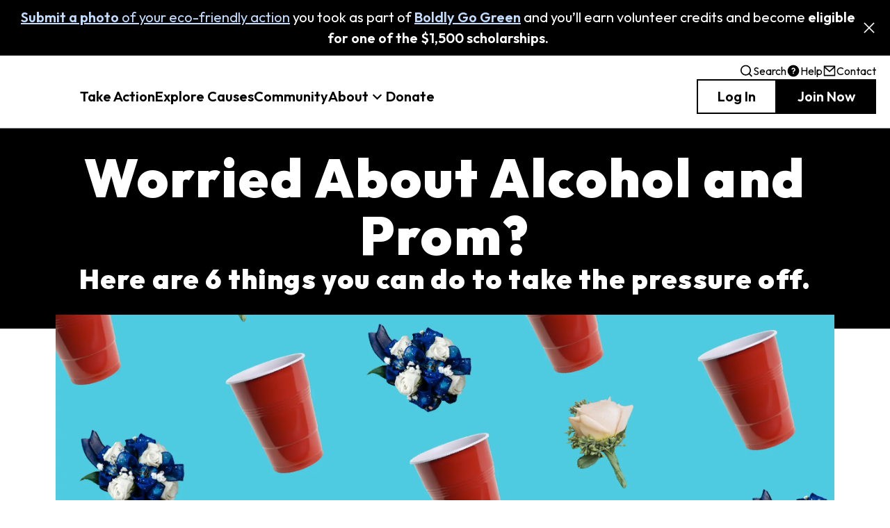

--- FILE ---
content_type: text/html; charset=utf-8
request_url: https://dosomething.org/article/prom-anxiety-drinking
body_size: 186616
content:
<!DOCTYPE html><html lang="en"><head><meta charSet="utf-8"/><meta name="viewport" content="width=device-width, initial-scale=1"/><link rel="preload" as="image" imageSrcSet="/_next/image?url=https%3A%2F%2Fcdn.sanity.io%2Fimages%2Fcphrnle8%2Fproduction%2Fd2679ec118236162145dfed7ac6130b911eecdd2-1868x2058.png%3Fw%3D1868%26q%3D100&amp;w=16&amp;q=75 16w, /_next/image?url=https%3A%2F%2Fcdn.sanity.io%2Fimages%2Fcphrnle8%2Fproduction%2Fd2679ec118236162145dfed7ac6130b911eecdd2-1868x2058.png%3Fw%3D1868%26q%3D100&amp;w=32&amp;q=75 32w, /_next/image?url=https%3A%2F%2Fcdn.sanity.io%2Fimages%2Fcphrnle8%2Fproduction%2Fd2679ec118236162145dfed7ac6130b911eecdd2-1868x2058.png%3Fw%3D1868%26q%3D100&amp;w=48&amp;q=75 48w, /_next/image?url=https%3A%2F%2Fcdn.sanity.io%2Fimages%2Fcphrnle8%2Fproduction%2Fd2679ec118236162145dfed7ac6130b911eecdd2-1868x2058.png%3Fw%3D1868%26q%3D100&amp;w=64&amp;q=75 64w, /_next/image?url=https%3A%2F%2Fcdn.sanity.io%2Fimages%2Fcphrnle8%2Fproduction%2Fd2679ec118236162145dfed7ac6130b911eecdd2-1868x2058.png%3Fw%3D1868%26q%3D100&amp;w=96&amp;q=75 96w, /_next/image?url=https%3A%2F%2Fcdn.sanity.io%2Fimages%2Fcphrnle8%2Fproduction%2Fd2679ec118236162145dfed7ac6130b911eecdd2-1868x2058.png%3Fw%3D1868%26q%3D100&amp;w=128&amp;q=75 128w, /_next/image?url=https%3A%2F%2Fcdn.sanity.io%2Fimages%2Fcphrnle8%2Fproduction%2Fd2679ec118236162145dfed7ac6130b911eecdd2-1868x2058.png%3Fw%3D1868%26q%3D100&amp;w=256&amp;q=75 256w, /_next/image?url=https%3A%2F%2Fcdn.sanity.io%2Fimages%2Fcphrnle8%2Fproduction%2Fd2679ec118236162145dfed7ac6130b911eecdd2-1868x2058.png%3Fw%3D1868%26q%3D100&amp;w=384&amp;q=75 384w, /_next/image?url=https%3A%2F%2Fcdn.sanity.io%2Fimages%2Fcphrnle8%2Fproduction%2Fd2679ec118236162145dfed7ac6130b911eecdd2-1868x2058.png%3Fw%3D1868%26q%3D100&amp;w=640&amp;q=75 640w, /_next/image?url=https%3A%2F%2Fcdn.sanity.io%2Fimages%2Fcphrnle8%2Fproduction%2Fd2679ec118236162145dfed7ac6130b911eecdd2-1868x2058.png%3Fw%3D1868%26q%3D100&amp;w=750&amp;q=75 750w, /_next/image?url=https%3A%2F%2Fcdn.sanity.io%2Fimages%2Fcphrnle8%2Fproduction%2Fd2679ec118236162145dfed7ac6130b911eecdd2-1868x2058.png%3Fw%3D1868%26q%3D100&amp;w=828&amp;q=75 828w, /_next/image?url=https%3A%2F%2Fcdn.sanity.io%2Fimages%2Fcphrnle8%2Fproduction%2Fd2679ec118236162145dfed7ac6130b911eecdd2-1868x2058.png%3Fw%3D1868%26q%3D100&amp;w=1080&amp;q=75 1080w, /_next/image?url=https%3A%2F%2Fcdn.sanity.io%2Fimages%2Fcphrnle8%2Fproduction%2Fd2679ec118236162145dfed7ac6130b911eecdd2-1868x2058.png%3Fw%3D1868%26q%3D100&amp;w=1200&amp;q=75 1200w, /_next/image?url=https%3A%2F%2Fcdn.sanity.io%2Fimages%2Fcphrnle8%2Fproduction%2Fd2679ec118236162145dfed7ac6130b911eecdd2-1868x2058.png%3Fw%3D1868%26q%3D100&amp;w=1920&amp;q=75 1920w, /_next/image?url=https%3A%2F%2Fcdn.sanity.io%2Fimages%2Fcphrnle8%2Fproduction%2Fd2679ec118236162145dfed7ac6130b911eecdd2-1868x2058.png%3Fw%3D1868%26q%3D100&amp;w=2048&amp;q=75 2048w, /_next/image?url=https%3A%2F%2Fcdn.sanity.io%2Fimages%2Fcphrnle8%2Fproduction%2Fd2679ec118236162145dfed7ac6130b911eecdd2-1868x2058.png%3Fw%3D1868%26q%3D100&amp;w=3840&amp;q=75 3840w" imageSizes="90px"/><link rel="preload" as="image" imageSrcSet="/_next/image?url=https%3A%2F%2Fcdn.sanity.io%2Fimages%2Fcphrnle8%2Fproduction%2F04037dca5c730718d295a5a364bc900d7707d934-2501x1314.png%3Fw%3D2501%26q%3D100&amp;w=384&amp;q=75 384w, /_next/image?url=https%3A%2F%2Fcdn.sanity.io%2Fimages%2Fcphrnle8%2Fproduction%2F04037dca5c730718d295a5a364bc900d7707d934-2501x1314.png%3Fw%3D2501%26q%3D100&amp;w=640&amp;q=75 640w, /_next/image?url=https%3A%2F%2Fcdn.sanity.io%2Fimages%2Fcphrnle8%2Fproduction%2F04037dca5c730718d295a5a364bc900d7707d934-2501x1314.png%3Fw%3D2501%26q%3D100&amp;w=750&amp;q=75 750w, /_next/image?url=https%3A%2F%2Fcdn.sanity.io%2Fimages%2Fcphrnle8%2Fproduction%2F04037dca5c730718d295a5a364bc900d7707d934-2501x1314.png%3Fw%3D2501%26q%3D100&amp;w=828&amp;q=75 828w, /_next/image?url=https%3A%2F%2Fcdn.sanity.io%2Fimages%2Fcphrnle8%2Fproduction%2F04037dca5c730718d295a5a364bc900d7707d934-2501x1314.png%3Fw%3D2501%26q%3D100&amp;w=1080&amp;q=75 1080w, /_next/image?url=https%3A%2F%2Fcdn.sanity.io%2Fimages%2Fcphrnle8%2Fproduction%2F04037dca5c730718d295a5a364bc900d7707d934-2501x1314.png%3Fw%3D2501%26q%3D100&amp;w=1200&amp;q=75 1200w, /_next/image?url=https%3A%2F%2Fcdn.sanity.io%2Fimages%2Fcphrnle8%2Fproduction%2F04037dca5c730718d295a5a364bc900d7707d934-2501x1314.png%3Fw%3D2501%26q%3D100&amp;w=1920&amp;q=75 1920w, /_next/image?url=https%3A%2F%2Fcdn.sanity.io%2Fimages%2Fcphrnle8%2Fproduction%2F04037dca5c730718d295a5a364bc900d7707d934-2501x1314.png%3Fw%3D2501%26q%3D100&amp;w=2048&amp;q=75 2048w, /_next/image?url=https%3A%2F%2Fcdn.sanity.io%2Fimages%2Fcphrnle8%2Fproduction%2F04037dca5c730718d295a5a364bc900d7707d934-2501x1314.png%3Fw%3D2501%26q%3D100&amp;w=3840&amp;q=75 3840w" imageSizes="(max-width: 500px) 95vw, (max-width: 1200px) 60vw, 2501px"/><link rel="stylesheet" href="/_next/static/css/51b5da0197949b6e.css" data-precedence="next"/><link rel="stylesheet" href="/_next/static/css/ade4ff2896ffdab3.css" data-precedence="next"/><link rel="stylesheet" href="/_next/static/css/d21c50e484bf0bb2.css" data-precedence="next"/><link rel="stylesheet" href="/_next/static/css/41e95aa12ef2e074.css" data-precedence="next"/><link rel="stylesheet" href="/_next/static/css/2e10bf76605a06c4.css" data-precedence="next"/><link rel="stylesheet" href="/_next/static/css/4f5a07cdb68c9e4c.css" data-precedence="next"/><link rel="stylesheet" href="/_next/static/css/46251ad10e429b80.css" data-precedence="next"/><link rel="stylesheet" href="/_next/static/css/019d895379ee7507.css" data-precedence="next"/><link rel="stylesheet" href="/_next/static/css/c14fe1550baab843.css" data-precedence="next"/><link rel="stylesheet" href="/_next/static/css/c0ac2b660516ff75.css" data-precedence="next"/><link rel="stylesheet" href="/_next/static/css/bbe3e7e0ac5a45bd.css" data-precedence="next"/><link rel="stylesheet" href="/_next/static/css/82e36054d6dd7021.css" data-precedence="next"/><link rel="stylesheet" href="/_next/static/css/18fc21ac773b07ff.css" data-precedence="next"/><link rel="stylesheet" href="/_next/static/css/d4647cfe6508810e.css" data-precedence="next"/><link rel="stylesheet" href="/_next/static/css/7d384ed0005e56a9.css" data-precedence="next"/><link rel="stylesheet" href="/_next/static/css/f91315d8db26e9d9.css" data-precedence="next"/><link rel="stylesheet" href="/_next/static/css/1c08ec8517f52999.css" data-precedence="next"/><link rel="stylesheet" href="/_next/static/css/bb692ef41cdb3fe2.css" data-precedence="next"/><link rel="preload" as="script" fetchPriority="low" href="/_next/static/chunks/webpack-c4128237c96d4f62.js"/><script src="/_next/static/chunks/4bd1b696-9909f507f95988b8.js" async=""></script><script src="/_next/static/chunks/5964-dfec9828fe56d7ab.js" async=""></script><script src="/_next/static/chunks/main-app-86104ed9f66b931c.js" async=""></script><script src="/_next/static/chunks/app/global-error-d79c274ca4ea3544.js" async=""></script><script src="/_next/static/chunks/25728622-8e78502453e65458.js" async=""></script><script src="/_next/static/chunks/4527-55d72315ef3f19ef.js" async=""></script><script src="/_next/static/chunks/6874-414075bb21e16c80.js" async=""></script><script src="/_next/static/chunks/2475-51152ee1fc59dbdd.js" async=""></script><script src="/_next/static/chunks/2221-60d0b6ebcac2aa33.js" async=""></script><script src="/_next/static/chunks/7958-b61a476c4ec5f4bd.js" async=""></script><script src="/_next/static/chunks/3015-4818e41471346d36.js" async=""></script><script src="/_next/static/chunks/9988-618f5b938e0f047b.js" async=""></script><script src="/_next/static/chunks/180-cb694105f0fac5e8.js" async=""></script><script src="/_next/static/chunks/8522-91a498e262242592.js" async=""></script><script src="/_next/static/chunks/537-328ca3af4d18df6c.js" async=""></script><script src="/_next/static/chunks/3586-5e286110670cbb12.js" async=""></script><script src="/_next/static/chunks/app/layout-e34b1fe1235cce3f.js" async=""></script><script src="/_next/static/chunks/3063-dd0187fe5280d443.js" async=""></script><script src="/_next/static/chunks/9181-8fe2fdbb10840924.js" async=""></script><script src="/_next/static/chunks/3018-0a307f2299ed612a.js" async=""></script><script src="/_next/static/chunks/6480-ae18068c4caca5c5.js" async=""></script><script src="/_next/static/chunks/3584-7dc04e2f6a12d1b0.js" async=""></script><script src="/_next/static/chunks/app/(site)/layout-7d7079ea8c0da051.js" async=""></script><script src="/_next/static/chunks/app/(site)/error-f3ed42a7a004c71e.js" async=""></script><script src="/_next/static/chunks/ff8ba2fe-e0b3879959265ad4.js" async=""></script><script src="/_next/static/chunks/5266-d50b8edbb4807bf0.js" async=""></script><script src="/_next/static/chunks/1867-42c17567d17f6ca5.js" async=""></script><script src="/_next/static/chunks/3836-7003aef876c4c735.js" async=""></script><script src="/_next/static/chunks/app/(site)/article/%5Bslug%5D/page-f7b8d460579a6310.js" async=""></script><link rel="preload" href="https://assets.turbovote.org/v3/common/js/embed.js" as="script"/><link rel="preload" href="https://www.googletagmanager.com/gtm.js?id=GTM-T8N56SDV" as="script"/><meta name="next-size-adjust" content=""/><title>Worried About Alcohol and Prom?</title><meta name="description" content="Here are 6 things you can do to take the pressure off. "/><meta name="robots" content="index, follow, nocache"/><meta name="googlebot" content="index, follow, max-video-preview:-1, max-image-preview:large, max-snippet:-1"/><meta property="og:title" content="Worried About Alcohol and Prom?"/><meta property="og:description" content="Here are 6 things you can do to take the pressure off. "/><meta property="og:url" content="https://dosomething.org/article/prom-anxiety-drinking"/><meta property="og:site_name" content="DoSomething.org"/><meta property="og:image" content="https://cdn.sanity.io/images/cphrnle8/production/04037dca5c730718d295a5a364bc900d7707d934-2501x1314.png?rect=375,0,1752,1314&amp;w=800&amp;h=600&amp;q=100"/><meta property="og:image:width" content="800"/><meta property="og:image:height" content="600"/><meta property="og:image" content="https://cdn.sanity.io/images/cphrnle8/production/04037dca5c730718d295a5a364bc900d7707d934-2501x1314.png?rect=512,0,1478,1314&amp;w=1800&amp;h=1600&amp;q=100"/><meta property="og:image:width" content="1800"/><meta property="og:image:height" content="1600"/><meta property="og:image" content="https://cdn.sanity.io/images/cphrnle8/production/142eb72471f7b203b86f3789485182be57fb369b-2400x1600.webp?rect=134,0,2133,1600&amp;w=800&amp;h=600&amp;q=100"/><meta property="og:image:width" content="800"/><meta property="og:image:height" content="600"/><meta property="og:image:alt" content="A group of young people high-fiving in a library in celebration"/><meta property="og:image" content="https://cdn.sanity.io/images/cphrnle8/production/142eb72471f7b203b86f3789485182be57fb369b-2400x1600.webp?rect=300,0,1800,1600&amp;w=1800&amp;h=1600&amp;q=100"/><meta property="og:image:width" content="1800"/><meta property="og:image:height" content="1600"/><meta property="og:image:alt" content="A group of young people high-fiving in a library in celebration"/><meta property="og:type" content="article"/><meta name="twitter:card" content="summary_large_image"/><meta name="twitter:site" content="@dosomething"/><meta name="twitter:creator" content="@dosomething"/><meta name="twitter:title" content="Worried About Alcohol and Prom?"/><meta name="twitter:description" content="Here are 6 things you can do to take the pressure off. "/><meta name="twitter:image" content="https://cdn.sanity.io/images/cphrnle8/production/04037dca5c730718d295a5a364bc900d7707d934-2501x1314.png?rect=594,0,1314,1314&amp;w=1200&amp;h=1200&amp;q=100"/><meta name="twitter:image" content="https://cdn.sanity.io/images/cphrnle8/production/142eb72471f7b203b86f3789485182be57fb369b-2400x1600.webp?rect=400,0,1600,1600&amp;w=1200&amp;h=1200&amp;q=100"/><link rel="icon" href="/favicon.ico" type="image/x-icon" sizes="256x256"/><link rel="apple-touch-icon" href="/apple-icon.png?6e8ba5d8d5af9415" type="image/png" sizes="144x144"/><script src="/_next/static/chunks/polyfills-42372ed130431b0a.js" noModule=""></script></head><body class="__variable_ec6dc7 __variable_1c16f7 "><div hidden=""><!--$--><!--/$--></div><div id="react-collapsed-panel-_R_pflbb_" aria-hidden="false" aria-labelledby="react-collapsed-toggle-_R_pflbb_" role="region" style="box-sizing:border-box"><div class="helloBar_container__SFVBC"><div class="helloBar_content__CplGr"><div class="portableTextContainer_portableText__iCwgS"><p><a href="https://dosomething.org/action/boldly-go-green-impact" style="color:var(--color-brand-ds-blue);outline-color:var(--color-brand-ds-blue)"><strong>Submit a photo </strong>of your eco-friendly action</a> you took as part of <strong><a href="https://dosomething.org/program/boldly-go-green" style="color:var(--color-brand-ds-blue);outline-color:var(--color-brand-ds-blue)">Boldly Go Green</a> </strong>and you’ll earn volunteer credits and become <strong>eligible for one of the $1,500 scholarships.</strong></p></div></div><button class="helloBar_closeBtn__VgofP iconButton_iconButton__bDPQy "><svg xmlns="http://www.w3.org/2000/svg" width="20" height="20" viewBox="0 0 20 20" fill="none"><path d="M8.82156 9.99999L2.32745 3.50587L3.50596 2.32736L10.0001 8.8214L16.4941 2.32736L17.6726 3.50587L11.1786 9.99999L17.6726 16.494L16.4941 17.6726L10.0001 11.1785L3.50596 17.6726L2.32745 16.494L8.82156 9.99999Z" fill="var(--color-gray-white)"></path></svg></button></div></div><header class="header_navigation__3ruOu "><div class="header_contentContainer__5W8EO"><div class="header_logoContainer__jL6Pb"><a href="/"><img alt="DoSomething Planet Earth Logo" decoding="async" data-nimg="fill" class="sanityImage_fill__ZmBRV" style="position:absolute;height:100%;width:100%;left:0;top:0;right:0;bottom:0;object-fit:contain;color:transparent;background-size:contain;background-position:50% 50%;background-repeat:no-repeat;background-image:url(&quot;data:image/svg+xml;charset=utf-8,%3Csvg xmlns=&#x27;http://www.w3.org/2000/svg&#x27; %3E%3Cfilter id=&#x27;b&#x27; color-interpolation-filters=&#x27;sRGB&#x27;%3E%3CfeGaussianBlur stdDeviation=&#x27;20&#x27;/%3E%3CfeColorMatrix values=&#x27;1 0 0 0 0 0 1 0 0 0 0 0 1 0 0 0 0 0 100 -1&#x27; result=&#x27;s&#x27;/%3E%3CfeFlood x=&#x27;0&#x27; y=&#x27;0&#x27; width=&#x27;100%25&#x27; height=&#x27;100%25&#x27;/%3E%3CfeComposite operator=&#x27;out&#x27; in=&#x27;s&#x27;/%3E%3CfeComposite in2=&#x27;SourceGraphic&#x27;/%3E%3CfeGaussianBlur stdDeviation=&#x27;20&#x27;/%3E%3C/filter%3E%3Cimage width=&#x27;100%25&#x27; height=&#x27;100%25&#x27; x=&#x27;0&#x27; y=&#x27;0&#x27; preserveAspectRatio=&#x27;xMidYMid&#x27; style=&#x27;filter: url(%23b);&#x27; href=&#x27;https://cdn.sanity.io/images/cphrnle8/production/d2679ec118236162145dfed7ac6130b911eecdd2-1868x2058.png?blur=50&#x27;/%3E%3C/svg%3E&quot;)" sizes="90px" srcSet="/_next/image?url=https%3A%2F%2Fcdn.sanity.io%2Fimages%2Fcphrnle8%2Fproduction%2Fd2679ec118236162145dfed7ac6130b911eecdd2-1868x2058.png%3Fw%3D1868%26q%3D100&amp;w=16&amp;q=75 16w, /_next/image?url=https%3A%2F%2Fcdn.sanity.io%2Fimages%2Fcphrnle8%2Fproduction%2Fd2679ec118236162145dfed7ac6130b911eecdd2-1868x2058.png%3Fw%3D1868%26q%3D100&amp;w=32&amp;q=75 32w, /_next/image?url=https%3A%2F%2Fcdn.sanity.io%2Fimages%2Fcphrnle8%2Fproduction%2Fd2679ec118236162145dfed7ac6130b911eecdd2-1868x2058.png%3Fw%3D1868%26q%3D100&amp;w=48&amp;q=75 48w, /_next/image?url=https%3A%2F%2Fcdn.sanity.io%2Fimages%2Fcphrnle8%2Fproduction%2Fd2679ec118236162145dfed7ac6130b911eecdd2-1868x2058.png%3Fw%3D1868%26q%3D100&amp;w=64&amp;q=75 64w, /_next/image?url=https%3A%2F%2Fcdn.sanity.io%2Fimages%2Fcphrnle8%2Fproduction%2Fd2679ec118236162145dfed7ac6130b911eecdd2-1868x2058.png%3Fw%3D1868%26q%3D100&amp;w=96&amp;q=75 96w, /_next/image?url=https%3A%2F%2Fcdn.sanity.io%2Fimages%2Fcphrnle8%2Fproduction%2Fd2679ec118236162145dfed7ac6130b911eecdd2-1868x2058.png%3Fw%3D1868%26q%3D100&amp;w=128&amp;q=75 128w, /_next/image?url=https%3A%2F%2Fcdn.sanity.io%2Fimages%2Fcphrnle8%2Fproduction%2Fd2679ec118236162145dfed7ac6130b911eecdd2-1868x2058.png%3Fw%3D1868%26q%3D100&amp;w=256&amp;q=75 256w, /_next/image?url=https%3A%2F%2Fcdn.sanity.io%2Fimages%2Fcphrnle8%2Fproduction%2Fd2679ec118236162145dfed7ac6130b911eecdd2-1868x2058.png%3Fw%3D1868%26q%3D100&amp;w=384&amp;q=75 384w, /_next/image?url=https%3A%2F%2Fcdn.sanity.io%2Fimages%2Fcphrnle8%2Fproduction%2Fd2679ec118236162145dfed7ac6130b911eecdd2-1868x2058.png%3Fw%3D1868%26q%3D100&amp;w=640&amp;q=75 640w, /_next/image?url=https%3A%2F%2Fcdn.sanity.io%2Fimages%2Fcphrnle8%2Fproduction%2Fd2679ec118236162145dfed7ac6130b911eecdd2-1868x2058.png%3Fw%3D1868%26q%3D100&amp;w=750&amp;q=75 750w, /_next/image?url=https%3A%2F%2Fcdn.sanity.io%2Fimages%2Fcphrnle8%2Fproduction%2Fd2679ec118236162145dfed7ac6130b911eecdd2-1868x2058.png%3Fw%3D1868%26q%3D100&amp;w=828&amp;q=75 828w, /_next/image?url=https%3A%2F%2Fcdn.sanity.io%2Fimages%2Fcphrnle8%2Fproduction%2Fd2679ec118236162145dfed7ac6130b911eecdd2-1868x2058.png%3Fw%3D1868%26q%3D100&amp;w=1080&amp;q=75 1080w, /_next/image?url=https%3A%2F%2Fcdn.sanity.io%2Fimages%2Fcphrnle8%2Fproduction%2Fd2679ec118236162145dfed7ac6130b911eecdd2-1868x2058.png%3Fw%3D1868%26q%3D100&amp;w=1200&amp;q=75 1200w, /_next/image?url=https%3A%2F%2Fcdn.sanity.io%2Fimages%2Fcphrnle8%2Fproduction%2Fd2679ec118236162145dfed7ac6130b911eecdd2-1868x2058.png%3Fw%3D1868%26q%3D100&amp;w=1920&amp;q=75 1920w, /_next/image?url=https%3A%2F%2Fcdn.sanity.io%2Fimages%2Fcphrnle8%2Fproduction%2Fd2679ec118236162145dfed7ac6130b911eecdd2-1868x2058.png%3Fw%3D1868%26q%3D100&amp;w=2048&amp;q=75 2048w, /_next/image?url=https%3A%2F%2Fcdn.sanity.io%2Fimages%2Fcphrnle8%2Fproduction%2Fd2679ec118236162145dfed7ac6130b911eecdd2-1868x2058.png%3Fw%3D1868%26q%3D100&amp;w=3840&amp;q=75 3840w" src="https://cdn.sanity.io/images/cphrnle8/production/d2679ec118236162145dfed7ac6130b911eecdd2-1868x2058.png?w=1868&amp;q=100"/></a></div><div class="header_actions__GgalI"><div class="header_metaLinks__e_IuZ"><button class="button_link__TGP2P  header_metaLink__XRXOY "> <svg xmlns="http://www.w3.org/2000/svg" width="20" height="20" viewBox="0 0 20 20" fill="none"><path d="M15.3592 13.8473L18.9281 17.4162L17.7496 18.5947L14.1807 15.0258C12.8974 16.0525 11.27 16.6667 9.5 16.6667C5.36 16.6667 2 13.3067 2 9.16666C2 5.02666 5.36 1.66666 9.5 1.66666C13.64 1.66666 17 5.02666 17 9.16666C17 10.9367 16.3858 12.5641 15.3592 13.8473ZM13.6873 13.229C14.7063 12.1788 15.3333 10.7463 15.3333 9.16666C15.3333 5.94374 12.7229 3.33332 9.5 3.33332C6.27708 3.33332 3.66667 5.94374 3.66667 9.16666C3.66667 12.3896 6.27708 15 9.5 15C11.0797 15 12.5122 14.3729 13.5623 13.3539L13.6873 13.229Z" fill="black"></path></svg><p class="    bodyTextSmall ">Search</p> </button><a class="linkWrapper_link__xK0kt 
       
      header_metaLink__XRXOY
       
      " href="https://help.dosomething.org/hc/en-us"> <svg xmlns="http://www.w3.org/2000/svg" width="20" height="20" viewBox="0 0 20 20" fill="none"><path d="M10 18.3333C5.39765 18.3333 1.66669 14.6023 1.66669 10C1.66669 5.39763 5.39765 1.66667 10 1.66667C14.6024 1.66667 18.3334 5.39763 18.3334 10C18.3334 14.6023 14.6024 18.3333 10 18.3333ZM9.16669 12.5V14.1667H10.8334V12.5H9.16669ZM10.8334 11.1293C12.0381 10.7707 12.9167 9.65458 12.9167 8.33333C12.9167 6.7225 11.6109 5.41667 10 5.41667C8.58502 5.41667 7.40533 6.42433 7.13945 7.76122L8.77402 8.08814C8.88802 7.51519 9.3936 7.08333 10 7.08333C10.6904 7.08333 11.25 7.64298 11.25 8.33333C11.25 9.02367 10.6904 9.58333 10 9.58333C9.53977 9.58333 9.16669 9.95642 9.16669 10.4167V11.6667H10.8334V11.1293Z" fill="black"></path></svg><p class="    bodyTextSmall ">Help</p> </a><a class="linkWrapper_link__xK0kt 
       
      header_metaLink__XRXOY
       
      " href="/contact-us"> <svg xmlns="http://www.w3.org/2000/svg" width="20" height="20" viewBox="0 0 20 20" fill="none"><path d="M2.50002 2.5H17.5C17.9603 2.5 18.3334 2.8731 18.3334 3.33333V16.6667C18.3334 17.1269 17.9603 17.5 17.5 17.5H2.50002C2.03979 17.5 1.66669 17.1269 1.66669 16.6667V3.33333C1.66669 2.8731 2.03979 2.5 2.50002 2.5ZM16.6667 6.0316L10.0599 11.9483L3.33335 6.01328V15.8333H16.6667V6.0316ZM3.75957 4.16667L10.0516 9.71833L16.2509 4.16667H3.75957Z" fill="black"></path></svg><p class="    bodyTextSmall ">Contact</p> </a></div><div class="header_mainMenu__wag_L"><div class="desktopMenu_linksContainer__B7f6H"><div class="desktopNestedMenu_nestedMenu__1s4dQ"><div class="desktopNestedMenu_headerContainer__cmvr_ "><a class="linkWrapper_link__xK0kt 
       
      
       
      " href="/take-action"> <p class="bold   desktopNestedMenu_paragraph__f4kqz bodyText ">Take Action</p> </a></div></div><div class="desktopNestedMenu_nestedMenu__1s4dQ"><div class="desktopNestedMenu_headerContainer__cmvr_ "><a class="linkWrapper_link__xK0kt 
       
      
       
      " href="/explore-causes"> <p class="bold   desktopNestedMenu_paragraph__f4kqz bodyText ">Explore Causes</p> </a></div></div><div class="desktopNestedMenu_nestedMenu__1s4dQ"><div class="desktopNestedMenu_headerContainer__cmvr_ "><a class="linkWrapper_link__xK0kt 
       
      
       
      " href="https://dosomething.org/community"> <p class="bold   desktopNestedMenu_paragraph__f4kqz bodyText ">Community</p> </a></div></div><div class="desktopNestedMenu_nestedMenu__1s4dQ"><div class="desktopNestedMenu_headerContainer__cmvr_ " id="react-collapsed-toggle-_R_234r9flbb_" aria-controls="react-collapsed-panel-_R_234r9flbb_" aria-expanded="false" type="button" role="button" tabindex="0"><p class="bold   desktopNestedMenu_paragraph__f4kqz bodyText ">About</p><div class="desktopNestedMenu_iconContainer__HxyBB"><svg xmlns="http://www.w3.org/2000/svg" width="25" height="25" class="" viewBox="0 0 20 20" fill="none"><path d="M9.99991 10.9762L14.1247 6.85141L15.3032 8.02992L9.99991 13.3333L4.69666 8.02992L5.87516 6.85141L9.99991 10.9762Z" fill="var(--color-gray-black)"></path></svg></div></div><div class="desktopNestedMenu_itemsContainer__idwIl"><div id="react-collapsed-panel-_R_234r9flbb_" aria-hidden="true" aria-labelledby="react-collapsed-toggle-_R_234r9flbb_" role="region" style="box-sizing:border-box;display:none;height:0px;overflow:hidden"><div class="desktopNestedMenu_items__acz0m"><div><a class="linkWrapper_link__xK0kt 
       
      sanityButtonLink_link__bzI7j sanityButtonLink_isNav__amFgX     
       
      " href="/about"> <p>About DoSomething<!-- --> </p> </a></div><div><a class="linkWrapper_link__xK0kt 
       
      sanityButtonLink_link__bzI7j sanityButtonLink_isNav__amFgX     
       
      " href="/what-we-do"> <p>What We Do<!-- --> </p> </a></div><div><a class="linkWrapper_link__xK0kt 
       
      sanityButtonLink_link__bzI7j sanityButtonLink_isNav__amFgX     
       
      " href="/who-we-are"> <p>Who We Are<!-- --> </p> </a></div><div><a class="linkWrapper_link__xK0kt 
       
      sanityButtonLink_link__bzI7j sanityButtonLink_isNav__amFgX     
       
      " href="/our-impact"> <p>Our Impact<!-- --> </p> </a></div><div><a class="linkWrapper_link__xK0kt 
       
      sanityButtonLink_link__bzI7j sanityButtonLink_isNav__amFgX     
       
      " href="/our-partners"> <p>Our Partners<!-- --> </p> </a></div><div><a class="linkWrapper_link__xK0kt 
       
      sanityButtonLink_link__bzI7j sanityButtonLink_isNav__amFgX     
       
      " href="/our-programs"> <p>Our Programs<!-- --> </p> </a></div><div><a class="linkWrapper_link__xK0kt 
       
      sanityButtonLink_link__bzI7j sanityButtonLink_isNav__amFgX     
       
      " href="/dosomething-tools-for-educators"> <p>Tools for Educators<!-- --> </p> </a></div></div></div></div></div><div class="desktopNestedMenu_nestedMenu__1s4dQ"><div class="desktopNestedMenu_headerContainer__cmvr_ "><a class="linkWrapper_link__xK0kt 
       
      
       
      " href="/donate"> <p class="bold   desktopNestedMenu_paragraph__f4kqz bodyText ">Donate</p> </a></div></div><div class="desktopMenu_link__HQRbN"><div><a class="linkWrapper_link__xK0kt 
       
       sanityButtonLink_isNav__amFgX    sanityButtonLink_hideDesktopNav__bq5I1 
       
      " href="https://dosomething.org/login"> <p>Log In<!-- --> </p> </a></div></div><div class="desktopMenu_link__HQRbN"><div><a class="linkWrapper_link__xK0kt 
       
      sanityButtonLink_link__bzI7j sanityButtonLink_isNav__amFgX    sanityButtonLink_hideDesktopNav__bq5I1 
       
      " href="/contact-us"> <p>Contact Us<!-- --> </p> </a></div></div><div class="desktopMenu_link__HQRbN"><div><a class="linkWrapper_link__xK0kt 
       
      sanityButtonLink_link__bzI7j sanityButtonLink_isNav__amFgX    sanityButtonLink_hideDesktopNav__bq5I1 
       
      " href="https://help.dosomething.org/hc/en-us"> <p>Help Center<!-- --> </p> </a></div></div></div><div class="header_buttons__6hqGD"><div class="header_auth__n65ey"><div><a class="linkWrapper_button__LMNnC 
      linkWrapper_secondary__9_2bL 
            hideMobile
       
      " href="https://dosomething.org/login"> <p>Log In<!-- --> </p> </a></div></div><div class="header_auth__n65ey"><div><a class="linkWrapper_button__LMNnC 
      linkWrapper_primary__isrPY 
            
       
      " href="https://dosomething.org/onboarding/registration?step=1"> <p>Join Now<!-- --> </p> </a></div></div></div><button data-testid="menuToggle" class="header_toggleMenuIcon__xDGL6 iconButton_iconButton__bDPQy "><svg xmlns="http://www.w3.org/2000/svg" width="20" height="20" viewBox="0 0 20 20" fill="none"><path d="M2.5 3.33334H17.5V5.00001H2.5V3.33334ZM2.5 9.16668H17.5V10.8333H2.5V9.16668ZM2.5 15H17.5V16.6667H2.5V15Z" fill="var(--color-gray-black)"></path></svg></button></div></div></div></header><main><div><div class="articleHero_articleHero__vEglT"><div class="maxWidthContainer_maxWidthContainer__ptufE articleHero_contentMaxWidthContainer__VSOEy"><div class="articleHero_container__n6pXc"><h1 class="   articleHero_title__ksOQS heading1 ">Worried About Alcohol and Prom?</h1><p class="   articleHero_subtitle__9bCpY heading4 ">Here are 6 things you can do to take the pressure off. </p></div></div><div class="articleHero_articleImage__paPyb"><div class="maxWidthContainer_maxWidthContainer__ptufE articleHero_articleImageContainer__8DYge"><div class="articleHero_articleImageWrapper__6GOy_"><img alt="A vibrant pattern featuring red plastic cups and floral arrangements, including a light pink rose and a blue and white bouquet, set against a bright blue background. This image symbolizes community gatherings and festive occasions, aligning with volunteer and civic engagement opportunities." decoding="async" data-nimg="fill" class="sanityImage_fill__ZmBRV" style="position:absolute;height:100%;width:100%;left:0;top:0;right:0;bottom:0;object-fit:cover;object-position:center;color:transparent;background-size:cover;background-position:center;background-repeat:no-repeat;background-image:url(&quot;data:image/svg+xml;charset=utf-8,%3Csvg xmlns=&#x27;http://www.w3.org/2000/svg&#x27; %3E%3Cfilter id=&#x27;b&#x27; color-interpolation-filters=&#x27;sRGB&#x27;%3E%3CfeGaussianBlur stdDeviation=&#x27;20&#x27;/%3E%3CfeColorMatrix values=&#x27;1 0 0 0 0 0 1 0 0 0 0 0 1 0 0 0 0 0 100 -1&#x27; result=&#x27;s&#x27;/%3E%3CfeFlood x=&#x27;0&#x27; y=&#x27;0&#x27; width=&#x27;100%25&#x27; height=&#x27;100%25&#x27;/%3E%3CfeComposite operator=&#x27;out&#x27; in=&#x27;s&#x27;/%3E%3CfeComposite in2=&#x27;SourceGraphic&#x27;/%3E%3CfeGaussianBlur stdDeviation=&#x27;20&#x27;/%3E%3C/filter%3E%3Cimage width=&#x27;100%25&#x27; height=&#x27;100%25&#x27; x=&#x27;0&#x27; y=&#x27;0&#x27; preserveAspectRatio=&#x27;xMidYMid slice&#x27; style=&#x27;filter: url(%23b);&#x27; href=&#x27;https://cdn.sanity.io/images/cphrnle8/production/04037dca5c730718d295a5a364bc900d7707d934-2501x1314.png?blur=50&#x27;/%3E%3C/svg%3E&quot;)" sizes="(max-width: 500px) 95vw, (max-width: 1200px) 60vw, 2501px" srcSet="/_next/image?url=https%3A%2F%2Fcdn.sanity.io%2Fimages%2Fcphrnle8%2Fproduction%2F04037dca5c730718d295a5a364bc900d7707d934-2501x1314.png%3Fw%3D2501%26q%3D100&amp;w=384&amp;q=75 384w, /_next/image?url=https%3A%2F%2Fcdn.sanity.io%2Fimages%2Fcphrnle8%2Fproduction%2F04037dca5c730718d295a5a364bc900d7707d934-2501x1314.png%3Fw%3D2501%26q%3D100&amp;w=640&amp;q=75 640w, /_next/image?url=https%3A%2F%2Fcdn.sanity.io%2Fimages%2Fcphrnle8%2Fproduction%2F04037dca5c730718d295a5a364bc900d7707d934-2501x1314.png%3Fw%3D2501%26q%3D100&amp;w=750&amp;q=75 750w, /_next/image?url=https%3A%2F%2Fcdn.sanity.io%2Fimages%2Fcphrnle8%2Fproduction%2F04037dca5c730718d295a5a364bc900d7707d934-2501x1314.png%3Fw%3D2501%26q%3D100&amp;w=828&amp;q=75 828w, /_next/image?url=https%3A%2F%2Fcdn.sanity.io%2Fimages%2Fcphrnle8%2Fproduction%2F04037dca5c730718d295a5a364bc900d7707d934-2501x1314.png%3Fw%3D2501%26q%3D100&amp;w=1080&amp;q=75 1080w, /_next/image?url=https%3A%2F%2Fcdn.sanity.io%2Fimages%2Fcphrnle8%2Fproduction%2F04037dca5c730718d295a5a364bc900d7707d934-2501x1314.png%3Fw%3D2501%26q%3D100&amp;w=1200&amp;q=75 1200w, /_next/image?url=https%3A%2F%2Fcdn.sanity.io%2Fimages%2Fcphrnle8%2Fproduction%2F04037dca5c730718d295a5a364bc900d7707d934-2501x1314.png%3Fw%3D2501%26q%3D100&amp;w=1920&amp;q=75 1920w, /_next/image?url=https%3A%2F%2Fcdn.sanity.io%2Fimages%2Fcphrnle8%2Fproduction%2F04037dca5c730718d295a5a364bc900d7707d934-2501x1314.png%3Fw%3D2501%26q%3D100&amp;w=2048&amp;q=75 2048w, /_next/image?url=https%3A%2F%2Fcdn.sanity.io%2Fimages%2Fcphrnle8%2Fproduction%2F04037dca5c730718d295a5a364bc900d7707d934-2501x1314.png%3Fw%3D2501%26q%3D100&amp;w=3840&amp;q=75 3840w" src="https://cdn.sanity.io/images/cphrnle8/production/04037dca5c730718d295a5a364bc900d7707d934-2501x1314.png?w=2501&amp;q=100"/></div></div></div></div><div class="sanitySection"><div class="maxWidthContainer_maxWidthContainer__ptufE" data-testid="width-container"><div class="
  textWithMedia_textWithMedia__t9R7X 
   
   
   
  
  "><div class="textContainer_textContainer__Dnm_Q  textContainer_left__NTuif "><div class="portableTextContainer_portableText__iCwgS"><p>Prom season is here and with it comes some tough decisions -- what to wear, who to ask, and where to go once the festivities are over. It seems like every TV show and movie we watched growing up turned prom into a huge milestone that marks the beginning of a new era. Prom is a night to let loose and have fun with your closest friends, but students can often feel pressured to do whatever it takes to make the experience as memorable as possible.</p><p>“There’s a lot of anxiety when you have a inner conflict between what you think others expect...and what you want to do,” says Charlanne Zepf, a licensed clinical social worker and psychotherapist in White Plains, New York. “It’s not uncommon for students to feel anxiety and stress about what’s going down on prom night, especially if they’re considering trying alcohol for the first time.” Here are six things you can do to relieve anxiety around alcohol, whether or not you and your friends plan on drinking.</p><p><strong>1. Don’t believe the hype.</strong></p><p>We’ve all seen those cheesy “just say no” after-school specials, but it can be hard to make that choice in the moment when it feels like all eyes are on you. Don’t worry about feeling like an outsider for not drinking -- you definitely won’t be the only one.</p><p>Even though it might seem like <em>everyone’s</em> doing it, the overall rate of underage drinking has actually been on a <a href="https://www.medpagetoday.com/publichealthpolicy/publichealth/65228" style="color:var(--color-brand-ds-blue);outline-color:var(--color-brand-ds-blue)">steady decline over the last few decades</a>. According to research from <a href="https://www.edgarsnyder.com/car-accident/who-was-injured/teen/underage-drinking-prom-night.html" style="color:var(--color-brand-ds-blue);outline-color:var(--color-brand-ds-blue)">Edgar Snyder</a>, “More than 90% of teens believe their fellow classmates will likely drink and drive on prom night,” but far fewer than that actually will.</p><p><strong>2. Know the facts.</strong></p><p>Not to sound like a narc (or state the obvious), but let’s all remind ourselves: underage drinking is illegal and puts you in a position to get in trouble with the law and, obviously, your school. If you or friends are going to drink though, remember that it can alter your judgement, blur your memory, upset your stomach, give you a wicked hangover, and even <a href="https://well.blogs.nytimes.com/2009/05/21/keeping-teens-sober-at-prom/" style="color:var(--color-brand-ds-blue);outline-color:var(--color-brand-ds-blue)">increase your risk for getting into fights</a>.</p><p>Also, binge drinking can lead to blacking out, especially if you’re drinking hard liquor. “It takes about one hour for one drink to process through our body. If someone&#x27;s doing multiple shots in 20 minutes, that alcohol is going to saturate the system,” Charlanne notes. “Sometimes they don&#x27;t even make it to the prom or they make a scene when they get to the prom and get in trouble with the school.” Make prom a night to remember, not one you’d love to forget.</p><p><strong>3. Sound boundaries beforehand.</strong></p><p>Feeling anxious about going to a party where there might be alcohol? Charlanne recommends talking it out with some supportive friends, or maybe even with a trusted adult. If you don’t want to drink or don’t want to be in a place where there’s alcohol, let your friends know that before prom night. That way you’ll set expectations of what you are and aren’t comfortable with before prom night pressures or excitement have the chance to impact your decisions.</p><p><strong>4. Redefine BYOB.</strong></p><p>Drinking definitely isn’t the only way to celebrate after prom, and if you know it’s not for you, there’s no reason to feel embarrassed. You can still be social, be yourself, and have a great time with your friends, even if you don’t feel comfortable drinking. Pull a Peter Kavinsky from <a href="https://www.buzzfeed.com/jennaguillaume/covinksy-to-all-the-boys-ive-loved-before" style="color:var(--color-brand-ds-blue);outline-color:var(--color-brand-ds-blue)"><em>To All the Boys I’ve Loved Before</em></a> and bring your own (non-alcoholic) beverage to sneak into a Solo cup. Whether you go for kombucha or Sprite, this is a super easy party hack to keep all those “Why aren’t you drinking?” questions to a minimum. The best part? No one will even know you aren’t sipping on jungle juice.</p><p>Oh, and regardless of what you’re sipping, don’t accept drinks from someone unless you watched them pour or make it. Sharing drinks -- or even vape pens -- is something to avoid also, since you don’t really know what’s in them. Lastly, keep an eye on your drink -- never leave it unattended, even if you’re just away for a minute.</p><p><strong>5. Buddy up.</strong></p><p>If drinking is a possibility on prom night -- even if you&#x27;re not the one partaking -- make a game plan with your friends ahead of time and keep an eye out for each other during the dance and after-party. Start a group message on your phone to check in on each other in case you get separated. You could even decide on a code word or signal for if you start to feel worried or uncomfortable throughout the night.</p><p>Prom after-parties can be overwhelming, especially if alcohol becomes part of the equation. If you find yourself in an uncomfortable situation at any point on prom night, Charlanne suggests taking a step back to center yourself. “Go to the bathroom and splash some water on your face,” she says. “Take some deep breaths, then go find some friends and ask for help.”</p><p><strong>6. Plan a safe ride home.</strong></p><p>Prom season is one of the most dangerous times of year for car accidents, with <a href="https://www.psychologytoday.com/us/blog/teen-angst/201703/prom-and-the-afterparty" style="color:var(--color-brand-ds-blue);outline-color:var(--color-brand-ds-blue)">1/3 of teen alcohol-related accidents</a> reported between April and June. Drugs factor in too. Ever heard someone say that driving while high actually makes them safer on the road? The truth is, <a href="https://www.thisisinsider.com/driving-while-high-marijuana-dangers-2019-1" style="color:var(--color-brand-ds-blue);outline-color:var(--color-brand-ds-blue)">weed and other drugs can slow your reaction time</a>, mess with your focus, and compromise other skills you need for good driving.</p><p>Ridesharing apps like Uber and Lyft (if available in your area) are reliable ways to make sure your whole crew gets home safely. Don’t feel like splitting the fare? Volunteer to be designated driver if you plan on staying sober! (Then consider making your friends to repay in rides for the whole summer. Just a thought.)</p><p><em>Big thanks to Judy Mezey, Director of Community Based Programs at Student Assistance Services in New York for reviewing this guide.</em></p><p><em>Stressed about other prom stuff? Check out our guides on <a href="https://www.dosomething.org/us/articles/body-positive-prom" style="color:var(--color-brand-ds-blue);outline-color:var(--color-brand-ds-blue)">body image/confidence</a>, <a href="https://www.dosomething.org/us/articles/prom-on-a-budget" style="color:var(--color-brand-ds-blue);outline-color:var(--color-brand-ds-blue)">finances</a>, <a href="https://www.dosomething.org/us/articles/stress-less-about-sex" style="color:var(--color-brand-ds-blue);outline-color:var(--color-brand-ds-blue)">sex</a>, and <a href="https://www.dosomething.org/us/articles/no-date-no-worries" style="color:var(--color-brand-ds-blue);outline-color:var(--color-brand-ds-blue)">finding a date</a>. Or use our Prom Anxiety Textline by texting PROM to 38383.</em></p></div></div></div></div></div><div class="callToAction_callToAction__mr7_h sanitySection" style="background-color:#492cea;color:#FFFFFF"><div class="maxWidthContainer_maxWidthContainer__ptufE callToAction_container__o_ZQF" style="align-items:center"><div class="callToAction_textContainer__4FtbA"><h3 class="    heading3 " style="text-align:center">GET INVOLVED</h3><div style="text-align:center"><div class="portableTextContainer_portableText__iCwgS"><p>Make a difference in your community and add your vision to the future of our democracy</p></div></div></div><div class="buttonsContainer_buttonsContainer__vxoj0 buttonsContainer_center__A6iOj"><div><a class="linkWrapper_button__LMNnC 
      linkWrapper_secondaryInverted__cM3Y_ 
          sanityButtonLink_inButtonsContainer__0pcrs  
       
      linkWrapper_reverseUnderline__ySHwr" href="https://dosomething.org/onboarding/registration?step=1"> <p>Join DoSomething<!-- --> </p> </a></div><div><a class="linkWrapper_button__LMNnC 
      linkWrapper_secondaryInverted__cM3Y_ 
          sanityButtonLink_inButtonsContainer__0pcrs  
       
      linkWrapper_reverseUnderline__ySHwr" href="https://dosomething.org/making-waves"> <p>Create a Ripple of Change<!-- --> </p> </a></div></div></div></div></div><!--$--><!--/$--></main><footer class="footer_footer__fB7Sc"><div class="maxWidthContainer_maxWidthContainer__ptufE footer_maxWidthContainer__vrDmR"><div class="footer_mainContent__5nbPw"><div class="footer_leftContent__G3YwF"><a class="socialIcon_socialIcon__XhwmO" href="https://www.tiktok.com/@dosomething?lang=en"></a><a class="socialIcon_socialIcon__XhwmO" href="https://www.instagram.com/dosomething/"></a><a class="socialIcon_socialIcon__XhwmO" href="https://www.linkedin.com/company/do-something/"></a><a class="socialIcon_socialIcon__XhwmO" href="https://www.youtube.com/user/dosomething1"></a><div><a class="linkWrapper_link__xK0kt 
       
      sanityButtonLink_link__bzI7j   sanityButtonLink_highlighted__Aa5FL   
       
      " href="/prime-time-newsletter"> <p>Prime Time Newsletter<!-- --> </p> </a></div></div><div class="footer_rightContent__TT2se"><div><div><a class="linkWrapper_link__xK0kt 
       
      sanityButtonLink_link__bzI7j      
       
      " href="/fuel-the-future"> <p>Strategic Plan<!-- --> </p> </a></div><div><a class="linkWrapper_link__xK0kt 
       
      sanityButtonLink_link__bzI7j      
       
      " href="/donate"> <p>Donate<!-- --> </p> </a></div><div><a class="linkWrapper_link__xK0kt 
       
      sanityButtonLink_link__bzI7j      
       
      " href="/our-press"> <p>News &amp; Press<!-- --> </p> </a></div><div><a class="linkWrapper_link__xK0kt 
       
      sanityButtonLink_link__bzI7j      
       
      " target="_blank" rel="noopener noreferrer" href="https://dosomethingstrategic.work/"> <p>DoSomething Strategic<!-- --> </p> </a></div><div><a class="linkWrapper_link__xK0kt 
       
      sanityButtonLink_link__bzI7j      
       
      " href="/our-financials"> <p>Our Financials<!-- --> </p> </a></div></div><div><div><a class="linkWrapper_link__xK0kt 
       
      sanityButtonLink_link__bzI7j   sanityButtonLink_highlighted__Aa5FL   
       
      " href="/articles"> <p>Articles<!-- --> </p> </a></div><div><a class="linkWrapper_link__xK0kt 
       
      sanityButtonLink_link__bzI7j   sanityButtonLink_highlighted__Aa5FL   
       
      " href="/pays-to-do-good"> <p>Pays to Do Good<!-- --> </p> </a></div><div><a class="linkWrapper_link__xK0kt 
       
      sanityButtonLink_link__bzI7j   sanityButtonLink_highlighted__Aa5FL   
       
      " href="/join-our-team"> <p>Jobs &amp; Internships<!-- --> </p> </a></div></div></div></div><div class="footer_legalPages__3RfbQ"><div><a class="linkWrapper_link__xK0kt 
       
      sanityButtonLink_link__bzI7j      
       
      " href="/privacy-policy"> <p>Privacy Policy<!-- --> </p> </a></div><div><a class="linkWrapper_link__xK0kt 
       
      sanityButtonLink_link__bzI7j      
       
      " href="/terms-of-service"> <p>Terms of Service<!-- --> </p> </a></div></div></div></footer><script>(self.__next_s=self.__next_s||[]).push(["https://assets.turbovote.org/v3/common/js/embed.js",{"type":"text/javascript"}])</script><script src="/_next/static/chunks/webpack-c4128237c96d4f62.js" id="_R_" async=""></script><script>(self.__next_f=self.__next_f||[]).push([0])</script><script>self.__next_f.push([1,"1:\"$Sreact.fragment\"\n4:I[87555,[],\"\"]\n5:I[31295,[],\"\"]\n7:I[59665,[],\"OutletBoundary\"]\n9:I[74911,[],\"AsyncMetadataOutlet\"]\nb:I[59665,[],\"ViewportBoundary\"]\nd:I[59665,[],\"MetadataBoundary\"]\ne:\"$Sreact.suspense\"\n10:I[98385,[\"4219\",\"static/chunks/app/global-error-d79c274ca4ea3544.js\"],\"default\"]\n:HL[\"/_next/static/media/62c97acc3aa63787-s.p.woff2\",\"font\",{\"crossOrigin\":\"\",\"type\":\"font/woff2\"}]\n:HL[\"/_next/static/media/7b0b24f36b1a6d0b-s.p.woff2\",\"font\",{\"crossOrigin\":\"\",\"type\":\"font/woff2\"}]\n:HL[\"/_next/static/css/51b5da0197949b6e.css\",\"style\"]\n:HL[\"/_next/static/css/ade4ff2896ffdab3.css\",\"style\"]\n:HL[\"/_next/static/css/d21c50e484bf0bb2.css\",\"style\"]\n:HL[\"/_next/static/css/41e95aa12ef2e074.css\",\"style\"]\n:HL[\"/_next/static/css/2e10bf76605a06c4.css\",\"style\"]\n:HL[\"/_next/static/css/4f5a07cdb68c9e4c.css\",\"style\"]\n:HL[\"/_next/static/css/46251ad10e429b80.css\",\"style\"]\n:HL[\"/_next/static/css/019d895379ee7507.css\",\"style\"]\n:HL[\"/_next/static/css/c14fe1550baab843.css\",\"style\"]\n:HL[\"/_next/static/css/c0ac2b660516ff75.css\",\"style\"]\n:HL[\"/_next/static/css/bbe3e7e0ac5a45bd.css\",\"style\"]\n:HL[\"/_next/static/css/82e36054d6dd7021.css\",\"style\"]\n:HL[\"/_next/static/css/18fc21ac773b07ff.css\",\"style\"]\n:HL[\"/_next/static/css/d4647cfe6508810e.css\",\"style\"]\n:HL[\"/_next/static/css/7d384ed0005e56a9.css\",\"style\"]\n:HL[\"/_next/static/css/f91315d8db26e9d9.css\",\"style\"]\n:HL[\"/_next/static/css/1c08ec8517f52999.css\",\"style\"]\n:HL[\"/_next/static/css/bb692ef41cdb3fe2.css\",\"style\"]\n"])</script><script>self.__next_f.push([1,"0:{\"P\":null,\"b\":\"0ITnr2ZZrNfuOzYf12WH4\",\"p\":\"\",\"c\":[\"\",\"article\",\"prom-anxiety-drinking\"],\"i\":false,\"f\":[[[\"\",{\"children\":[\"(site)\",{\"children\":[\"article\",{\"children\":[[\"slug\",\"prom-anxiety-drinking\",\"d\"],{\"children\":[\"__PAGE__\",{}]}]}]}]},\"$undefined\",\"$undefined\",true],[\"\",[\"$\",\"$1\",\"c\",{\"children\":[[[\"$\",\"link\",\"0\",{\"rel\":\"stylesheet\",\"href\":\"/_next/static/css/51b5da0197949b6e.css\",\"precedence\":\"next\",\"crossOrigin\":\"$undefined\",\"nonce\":\"$undefined\"}],[\"$\",\"link\",\"1\",{\"rel\":\"stylesheet\",\"href\":\"/_next/static/css/ade4ff2896ffdab3.css\",\"precedence\":\"next\",\"crossOrigin\":\"$undefined\",\"nonce\":\"$undefined\"}],[\"$\",\"link\",\"2\",{\"rel\":\"stylesheet\",\"href\":\"/_next/static/css/d21c50e484bf0bb2.css\",\"precedence\":\"next\",\"crossOrigin\":\"$undefined\",\"nonce\":\"$undefined\"}],[\"$\",\"link\",\"3\",{\"rel\":\"stylesheet\",\"href\":\"/_next/static/css/41e95aa12ef2e074.css\",\"precedence\":\"next\",\"crossOrigin\":\"$undefined\",\"nonce\":\"$undefined\"}],[\"$\",\"link\",\"4\",{\"rel\":\"stylesheet\",\"href\":\"/_next/static/css/2e10bf76605a06c4.css\",\"precedence\":\"next\",\"crossOrigin\":\"$undefined\",\"nonce\":\"$undefined\"}]],\"$L2\"]}],{\"children\":[\"(site)\",[\"$\",\"$1\",\"c\",{\"children\":[[[\"$\",\"link\",\"0\",{\"rel\":\"stylesheet\",\"href\":\"/_next/static/css/4f5a07cdb68c9e4c.css\",\"precedence\":\"next\",\"crossOrigin\":\"$undefined\",\"nonce\":\"$undefined\"}],[\"$\",\"link\",\"1\",{\"rel\":\"stylesheet\",\"href\":\"/_next/static/css/46251ad10e429b80.css\",\"precedence\":\"next\",\"crossOrigin\":\"$undefined\",\"nonce\":\"$undefined\"}],[\"$\",\"link\",\"2\",{\"rel\":\"stylesheet\",\"href\":\"/_next/static/css/019d895379ee7507.css\",\"precedence\":\"next\",\"crossOrigin\":\"$undefined\",\"nonce\":\"$undefined\"}],[\"$\",\"link\",\"3\",{\"rel\":\"stylesheet\",\"href\":\"/_next/static/css/c14fe1550baab843.css\",\"precedence\":\"next\",\"crossOrigin\":\"$undefined\",\"nonce\":\"$undefined\"}]],\"$L3\"]}],{\"children\":[\"article\",[\"$\",\"$1\",\"c\",{\"children\":[null,[\"$\",\"$L4\",null,{\"parallelRouterKey\":\"children\",\"error\":\"$undefined\",\"errorStyles\":\"$undefined\",\"errorScripts\":\"$undefined\",\"template\":[\"$\",\"$L5\",null,{}],\"templateStyles\":\"$undefined\",\"templateScripts\":\"$undefined\",\"notFound\":\"$undefined\",\"forbidden\":\"$undefined\",\"unauthorized\":\"$undefined\"}]]}],{\"children\":[[\"slug\",\"prom-anxiety-drinking\",\"d\"],[\"$\",\"$1\",\"c\",{\"children\":[null,[\"$\",\"$L4\",null,{\"parallelRouterKey\":\"children\",\"error\":\"$undefined\",\"errorStyles\":\"$undefined\",\"errorScripts\":\"$undefined\",\"template\":[\"$\",\"$L5\",null,{}],\"templateStyles\":\"$undefined\",\"templateScripts\":\"$undefined\",\"notFound\":\"$undefined\",\"forbidden\":\"$undefined\",\"unauthorized\":\"$undefined\"}]]}],{\"children\":[\"__PAGE__\",[\"$\",\"$1\",\"c\",{\"children\":[\"$L6\",[[\"$\",\"link\",\"0\",{\"rel\":\"stylesheet\",\"href\":\"/_next/static/css/c0ac2b660516ff75.css\",\"precedence\":\"next\",\"crossOrigin\":\"$undefined\",\"nonce\":\"$undefined\"}],[\"$\",\"link\",\"1\",{\"rel\":\"stylesheet\",\"href\":\"/_next/static/css/bbe3e7e0ac5a45bd.css\",\"precedence\":\"next\",\"crossOrigin\":\"$undefined\",\"nonce\":\"$undefined\"}],[\"$\",\"link\",\"2\",{\"rel\":\"stylesheet\",\"href\":\"/_next/static/css/82e36054d6dd7021.css\",\"precedence\":\"next\",\"crossOrigin\":\"$undefined\",\"nonce\":\"$undefined\"}],[\"$\",\"link\",\"3\",{\"rel\":\"stylesheet\",\"href\":\"/_next/static/css/18fc21ac773b07ff.css\",\"precedence\":\"next\",\"crossOrigin\":\"$undefined\",\"nonce\":\"$undefined\"}],[\"$\",\"link\",\"4\",{\"rel\":\"stylesheet\",\"href\":\"/_next/static/css/d4647cfe6508810e.css\",\"precedence\":\"next\",\"crossOrigin\":\"$undefined\",\"nonce\":\"$undefined\"}],[\"$\",\"link\",\"5\",{\"rel\":\"stylesheet\",\"href\":\"/_next/static/css/7d384ed0005e56a9.css\",\"precedence\":\"next\",\"crossOrigin\":\"$undefined\",\"nonce\":\"$undefined\"}],[\"$\",\"link\",\"6\",{\"rel\":\"stylesheet\",\"href\":\"/_next/static/css/f91315d8db26e9d9.css\",\"precedence\":\"next\",\"crossOrigin\":\"$undefined\",\"nonce\":\"$undefined\"}],[\"$\",\"link\",\"7\",{\"rel\":\"stylesheet\",\"href\":\"/_next/static/css/1c08ec8517f52999.css\",\"precedence\":\"next\",\"crossOrigin\":\"$undefined\",\"nonce\":\"$undefined\"}],[\"$\",\"link\",\"8\",{\"rel\":\"stylesheet\",\"href\":\"/_next/static/css/bb692ef41cdb3fe2.css\",\"precedence\":\"next\",\"crossOrigin\":\"$undefined\",\"nonce\":\"$undefined\"}]],[\"$\",\"$L7\",null,{\"children\":[\"$L8\",[\"$\",\"$L9\",null,{\"promise\":\"$@a\"}]]}]]}],{},null,false]},null,false]},null,false]},null,false]},null,false],[\"$\",\"$1\",\"h\",{\"children\":[null,[[\"$\",\"$Lb\",null,{\"children\":\"$Lc\"}],[\"$\",\"meta\",null,{\"name\":\"next-size-adjust\",\"content\":\"\"}]],[\"$\",\"$Ld\",null,{\"children\":[\"$\",\"div\",null,{\"hidden\":true,\"children\":[\"$\",\"$e\",null,{\"fallback\":null,\"children\":\"$Lf\"}]}]}]]}],false]],\"m\":\"$undefined\",\"G\":[\"$10\",[]],\"s\":false,\"S\":false}\n"])</script><script>self.__next_f.push([1,"c:[[\"$\",\"meta\",\"0\",{\"charSet\":\"utf-8\"}],[\"$\",\"meta\",\"1\",{\"name\":\"viewport\",\"content\":\"width=device-width, initial-scale=1\"}]]\n8:null\n"])</script><script>self.__next_f.push([1,"11:I[9416,[\"9849\",\"static/chunks/25728622-8e78502453e65458.js\",\"4527\",\"static/chunks/4527-55d72315ef3f19ef.js\",\"6874\",\"static/chunks/6874-414075bb21e16c80.js\",\"2475\",\"static/chunks/2475-51152ee1fc59dbdd.js\",\"2221\",\"static/chunks/2221-60d0b6ebcac2aa33.js\",\"7958\",\"static/chunks/7958-b61a476c4ec5f4bd.js\",\"3015\",\"static/chunks/3015-4818e41471346d36.js\",\"9988\",\"static/chunks/9988-618f5b938e0f047b.js\",\"180\",\"static/chunks/180-cb694105f0fac5e8.js\",\"8522\",\"static/chunks/8522-91a498e262242592.js\",\"537\",\"static/chunks/537-328ca3af4d18df6c.js\",\"3586\",\"static/chunks/3586-5e286110670cbb12.js\",\"7177\",\"static/chunks/app/layout-e34b1fe1235cce3f.js\"],\"default\"]\n12:I[89113,[\"9849\",\"static/chunks/25728622-8e78502453e65458.js\",\"4527\",\"static/chunks/4527-55d72315ef3f19ef.js\",\"6874\",\"static/chunks/6874-414075bb21e16c80.js\",\"2475\",\"static/chunks/2475-51152ee1fc59dbdd.js\",\"2221\",\"static/chunks/2221-60d0b6ebcac2aa33.js\",\"7958\",\"static/chunks/7958-b61a476c4ec5f4bd.js\",\"3015\",\"static/chunks/3015-4818e41471346d36.js\",\"9988\",\"static/chunks/9988-618f5b938e0f047b.js\",\"180\",\"static/chunks/180-cb694105f0fac5e8.js\",\"8522\",\"static/chunks/8522-91a498e262242592.js\",\"537\",\"static/chunks/537-328ca3af4d18df6c.js\",\"3586\",\"static/chunks/3586-5e286110670cbb12.js\",\"7177\",\"static/chunks/app/layout-e34b1fe1235cce3f.js\"],\"ReactQueryProvider\"]\n13:I[86496,[\"9849\",\"static/chunks/25728622-8e78502453e65458.js\",\"4527\",\"static/chunks/4527-55d72315ef3f19ef.js\",\"6874\",\"static/chunks/6874-414075bb21e16c80.js\",\"2475\",\"static/chunks/2475-51152ee1fc59dbdd.js\",\"2221\",\"static/chunks/2221-60d0b6ebcac2aa33.js\",\"7958\",\"static/chunks/7958-b61a476c4ec5f4bd.js\",\"3015\",\"static/chunks/3015-4818e41471346d36.js\",\"9988\",\"static/chunks/9988-618f5b938e0f047b.js\",\"180\",\"static/chunks/180-cb694105f0fac5e8.js\",\"8522\",\"static/chunks/8522-91a498e262242592.js\",\"537\",\"static/chunks/537-328ca3af4d18df6c.js\",\"3586\",\"static/chunks/3586-5e286110670cbb12.js\",\"7177\",\"static/chunks/app/layout-e34b1fe1235cce3f.js\"],\"DeviceInfoProvider\"]\n14:I[7075,[\"9849\",\"static/chunks/25728622-8e78502453e65458.js\",\"4"])</script><script>self.__next_f.push([1,"527\",\"static/chunks/4527-55d72315ef3f19ef.js\",\"6874\",\"static/chunks/6874-414075bb21e16c80.js\",\"2475\",\"static/chunks/2475-51152ee1fc59dbdd.js\",\"2221\",\"static/chunks/2221-60d0b6ebcac2aa33.js\",\"7958\",\"static/chunks/7958-b61a476c4ec5f4bd.js\",\"3015\",\"static/chunks/3015-4818e41471346d36.js\",\"9988\",\"static/chunks/9988-618f5b938e0f047b.js\",\"180\",\"static/chunks/180-cb694105f0fac5e8.js\",\"8522\",\"static/chunks/8522-91a498e262242592.js\",\"537\",\"static/chunks/537-328ca3af4d18df6c.js\",\"3586\",\"static/chunks/3586-5e286110670cbb12.js\",\"7177\",\"static/chunks/app/layout-e34b1fe1235cce3f.js\"],\"SanitySettingsProvider\"]\n15:T467,"])</script><script>self.__next_f.push([1,"\u003csvg stroke=\"currentColor\" fill=\"currentColor\" stroke-width=\"0\" viewBox=\"0 0 448 512\" height=\"1em\" width=\"1em\" xmlns=\"http://www.w3.org/2000/svg\" style=\"width: 1.5em; height: 1em;\"\u003e\u003cpath d=\"M224.1 141c-63.6 0-114.9 51.3-114.9 114.9s51.3 114.9 114.9 114.9S339 319.5 339 255.9 287.7 141 224.1 141zm0 189.6c-41.1 0-74.7-33.5-74.7-74.7s33.5-74.7 74.7-74.7 74.7 33.5 74.7 74.7-33.6 74.7-74.7 74.7zm146.4-194.3c0 14.9-12 26.8-26.8 26.8-14.9 0-26.8-12-26.8-26.8s12-26.8 26.8-26.8 26.8 12 26.8 26.8zm76.1 27.2c-1.7-35.9-9.9-67.7-36.2-93.9-26.2-26.2-58-34.4-93.9-36.2-37-2.1-147.9-2.1-184.9 0-35.8 1.7-67.6 9.9-93.9 36.1s-34.4 58-36.2 93.9c-2.1 37-2.1 147.9 0 184.9 1.7 35.9 9.9 67.7 36.2 93.9s58 34.4 93.9 36.2c37 2.1 147.9 2.1 184.9 0 35.9-1.7 67.7-9.9 93.9-36.2 26.2-26.2 34.4-58 36.2-93.9 2.1-37 2.1-147.8 0-184.8zM398.8 388c-7.8 19.6-22.9 34.7-42.6 42.6-29.5 11.7-99.5 9-132.1 9s-102.7 2.6-132.1-9c-19.6-7.8-34.7-22.9-42.6-42.6-11.7-29.5-9-99.5-9-132.1s-2.6-102.7 9-132.1c7.8-19.6 22.9-34.7 42.6-42.6 29.5-11.7 99.5-9 132.1-9s102.7-2.6 132.1 9c19.6 7.8 34.7 22.9 42.6 42.6 11.7 29.5 9 99.5 9 132.1s2.7 102.7-9 132.1z\"\u003e\u003c/path\u003e\u003c/svg\u003e"])</script><script>self.__next_f.push([1,"16:T507,"])</script><script>self.__next_f.push([1,"YOU RELEASE, TO THE FULLEST EXTENT PERMITTED BY LAW, DoSomething, ITS DIRECTORS, OFFICERS, SHAREHOLDERS, EMPLOYEES, REPRESENTATIVES, VOLUNTEERS, INTERNS, CONSULTANTS, AGENTS, SUPPLIERS, AND/OR DISTRIBUTORS FROM RESPONSIBILITY, LIABILITY, CLAIMS, DEMANDS, AND/OR DAMAGES OF EVERY KIND AND NATURE (INCLUDING WITHOUT LIMITATION ACTUAL, INCIDENTAL, PUNITIVE, AND CONSEQUENTIAL DAMAGES), KNOWN AND UNKNOWN, ARISING OUT OF, OR IN ANY WAY CONCERNING THE SITE, INCLUDING WITHOUT LIMITATION THE FOLLOWING: DISPUTES BETWEEN USERS OF THE SITE, INCLUDING THOSE BETWEEN YOU AND OTHER USERS; THIRD PARTY SITES AND SERVICES, INCLUDING CONTENT FOUND ON SUCH SITES AND SERVICES; DISPUTES CONCERNING ANY USE OF OR ACTION TAKEN USING YOUR ACCOUNT BY YOU OR A THIRD PARTY; CLAIMS RELATING TO THE UNAUTHORIZED ACCESS TO ANY DATA COMMUNICATIONS OR CONTENT STORED UNDER OR RELATING TO YOUR ACCOUNT, INCLUDING UNAUTHORIZED USE OR ALTERATION OF SUCH COMMUNICATIONS OR YOUR CONTENT; OR CLAIMS RELATING TO ANY INVOLVEMENT WITH A THIRD PARTY WHILE IN THE COURSE OF USING THE SITE, WHETHER ON THE INTERNET, IN A PHYSICAL LOCATION, OR OTHERWISE. YOU UNDERSTAND THAT SUCH THIRD PARTY IS NOT A REPRESENTATIVE, EMPLOYEE, AGENT, OR AFFILIATE OF DoSomething, AND SHALL NOT BE CONSIDERED AS SUCH FOR ANY PURPOSE WHATSOEVER."])</script><script>self.__next_f.push([1,"17:T61d,"])</script><script>self.__next_f.push([1,"TO THE MAXIMUM EXTENT PERMITTED BY APPLICABLE LAW, DoSomething, ITS DIRECTORS, OFFICERS, SHAREHOLDERS, EMPLOYEES, REPRESENTATIVES, CONSULTANTS, AGENTS, SUPPLIERS, AND/OR DISTRIBUTORS SHALL NOT BE LIABLE FOR: (A) ANY ACTUAL, DIRECT, INDIRECT, INCIDENTAL, EXEMPLARY, PUNITIVE, OR CONSEQUENTIAL DAMAGES OF ANY KIND WHATSOEVER; (B) LOSS OF PROFITS, REVENUE, DATA, USE, GOOD WILL, OR OTHER INTANGIBLE LOSSES; (C) DAMAGES RELATING TO YOUR ACCESS TO, USE OF, OR INABILITY TO ACCESS OR USE THE SITE; (D) DAMAGES RELATING TO ANY CONDUCT OR CONTENT OF ANY THIRD PARTY OR USER USING THE SITE, INCLUDING WITHOUT LIMITATION DEFAMATORY, OFFENSIVE, OR ILLEGAL CONDUCT OR CONTENT; AND/OR (E) DAMAGES IN ANY MANNER RELATING TO ANY CONTENT. THIS LIMITATION APPLIES TO ALL CLAIMS, WHETHER BASED ON WARRANTY, CONTRACT, TORT, OR ANY OTHER LEGAL THEORY, WHETHER OR NOT DoSomething HAS BEEN INFORMED OF THE POSSIBILITY OF SUCH DAMAGE, AND FURTHER WHERE A REMEDY SET FORTH HEREIN IS FOUND TO HAVE FAILED ITS ESSENTIAL PURPOSE. TO THE MAXIMUM EXTENT PERMITTED BY APPLICABLE LAW, THE TOTAL LIABILITY OF DoSomething AND ITS DIRECTORS, OFFICERS, SHAREHOLDERS, EMPLOYEES, REPRESENTATIVES, CONSULTANTS, AGENTS, SUPPLIERS, AND/OR DISTRIBUTORS, FOR ANY CLAIM UNDER THESE TERMS, INCLUDING FOR ANY IMPLIED WARRANTIES, IS LIMITED TO THE LESSER OF FIFTY DOLLARS (US $50.00) OR THE AMOUNT YOU PAID US TO USE THE APPLICABLE SITE (which is zero). Some jurisdictions may not allow the exclusion of certain warranties or the exclusion/limitation of liability, so the limitations above may not apply to you."])</script><script>self.__next_f.push([1,"18:T11ff,"])</script><script>self.__next_f.push([1,"As a member-centered organization, our priorities reflect yours. We create campaigns and programs to address the issues that matter most to you.​​‌﻿‍﻿​‍​‍‌‍﻿﻿‌﻿​‍‌‍‍‌‌‍‌﻿‌‍‍‌‌‍﻿‍​‍​‍​﻿‍‍​‍​‍‌﻿​﻿‌‍​‌‌‍﻿‍‌‍‍‌‌﻿‌​‌﻿‍‌​‍﻿‍‌‍‍‌‌‍﻿﻿​‍​‍​‍﻿​​‍​‍‌‍‍​‌﻿​‍‌‍‌‌‌‍‌‍​‍​‍​﻿‍‍​‍​‍‌‍‍​‌﻿‌​‌﻿‌​‌﻿​​‌﻿​﻿​﻿‍‍​‍﻿﻿​‍﻿﻿‌﻿​‍‌‍‍‌‌﻿​﻿‌‍‌‌​‍﻿‌‌﻿​﻿‌‍​‌‌‍﻿‍‌‍‍‌‌﻿‌​‌﻿‍‌​‍﻿‍‌‍‌​‌‍﻿﻿‌﻿​﻿‌‍﻿﻿‌‍﻿‌‌‍‌‌‌﻿‌​‌‍‍​‌‍‍‌‌‍﻿‍‌‍‌﻿​‍﻿‍‌‍﻿﻿‌﻿​‍‌‍‌﻿​‍﻿﻿‌‍‍‌‌‍﻿‍‌﻿‌​‌‍‌‌‌‍﻿‍‌﻿‌​​‍﻿﻿‌‍‌‌‌‍‌​‌‍‍‌‌﻿‌​​‍﻿﻿‌‍﻿‌‌‍﻿﻿‌‍‌​‌‍‌‌​﻿﻿‌‌﻿​​‌﻿​‍‌‍‌‌‌﻿​﻿‌‍‌‌‌‍﻿‍‌﻿‌​‌‍​‌‌﻿‌​‌‍‍‌‌‍﻿﻿‌‍﻿‍​﻿‍﻿‌‍‍‌‌‍‌​​﻿﻿‌‌‍‌‌​﻿‌​​﻿​‌‌‍‌​‌‍​‍​﻿‌﻿‌‍​﻿​﻿​‌​‍﻿‌‌‍‌​‌‍‌‍‌‍​‌​﻿‍‌​‍﻿‌​﻿‌​‌‍‌​​﻿​​‌‍​﻿​‍﻿‌​﻿‍‌‌‍‌‌​﻿​‌‌‍​‌​‍﻿‌​﻿​‍‌‍‌‍​﻿‍​‌‍‌​‌‍​‍​﻿‌﻿​﻿‌​‌‍‌‌​﻿‌‌​﻿​﻿‌‍‌​​﻿​‍​﻿‍﻿‌﻿‌​‌﻿‍‌‌﻿​​‌‍‌‌​﻿﻿‌‌﻿​​‌‍​‌‌‍‌﻿‌‍‌‌​﻿‍﻿‌﻿​​‌‍​‌‌﻿‌​‌‍‍​​﻿﻿‌‌﻿​﻿‌‍‌‌‌‍​﻿‌﻿‌​‌‍‍‌‌‍﻿﻿‌‍﻿‍‌﻿​﻿​‍‌‌​﻿‌‌‌​​‍‌‌﻿﻿‌‍‍﻿‌‍‌‌‌﻿‍‌​‍‌‌​﻿​﻿‌​‌​​‍‌‌​﻿​﻿‌​‌​​‍‌‌​﻿​‍​﻿​‍‌‍​﻿​﻿​﻿​﻿‌​‌‍​﻿​﻿‌‌‌‍‌​​﻿‌‌​﻿​‍‌‍​﻿​﻿‌‍‌‍​﻿​﻿‌‍​‍‌‌​﻿​‍​﻿​‍​‍‌‌​﻿‌‌‌​‌​​‍﻿‍‌﻿​﻿‌﻿‌‌‌‍​‍‌﻿‌​‌‍‍‌‌﻿‌​‌‍﻿​‌‍‌‌​﻿﻿﻿‌‍​‍‌‍​‌‌﻿​﻿‌‍‌‌‌‌‌‌‌﻿​‍‌‍﻿​​﻿﻿‌‌‍‍​‌﻿‌​‌﻿‌​‌﻿​​‌﻿​﻿​‍‌‌​﻿​﻿‌​​‌​‍‌‌​﻿​‍‌​‌‍​‍‌‌​﻿​‍‌​‌‍‌﻿​‍‌‍‍‌‌﻿​﻿‌‍‌‌​‍﻿‌‌﻿​﻿‌‍​‌‌‍﻿‍‌‍‍‌‌﻿‌​‌﻿‍‌​‍﻿‍‌‍‌​‌‍﻿﻿‌﻿​﻿‌‍﻿﻿‌‍﻿‌‌‍‌‌‌﻿‌​‌‍‍​‌‍‍‌‌‍﻿‍‌‍‌﻿​‍﻿‍‌‍﻿﻿‌﻿​‍‌‍‌﻿​‍‌‍‌‍‍‌‌‍‌​​﻿﻿‌‌‍‌‌​﻿‌​​﻿​‌‌‍‌​‌‍​‍​﻿‌﻿‌‍​﻿​﻿​‌​‍﻿‌‌‍‌​‌‍‌‍‌‍​‌​﻿‍‌​‍﻿‌​﻿‌​‌‍‌​​﻿​​‌‍​﻿​‍﻿‌​﻿‍‌‌‍‌‌​﻿​‌‌‍​‌​‍﻿‌​﻿​‍‌‍‌‍​﻿‍​‌‍‌​‌‍​‍​﻿‌﻿​﻿‌​‌‍‌‌​﻿‌‌​﻿​﻿‌‍‌​​﻿​‍​‍‌‍‌﻿‌​‌﻿‍‌‌﻿​​‌‍‌‌​﻿﻿‌‌﻿​​‌‍​‌‌‍‌﻿‌‍‌‌​‍‌‍‌﻿​​‌‍​‌‌﻿‌​‌‍‍​​﻿﻿‌‌﻿​﻿‌‍‌‌‌‍​﻿‌﻿‌​‌‍‍‌‌‍﻿﻿‌‍﻿‍‌﻿​﻿​‍‌‌​﻿‌‌‌​​‍‌‌﻿﻿‌‍‍﻿‌‍‌‌‌﻿‍‌​‍‌‌​﻿​﻿‌​‌​​‍‌‌​﻿​﻿‌​‌​​‍‌‌​﻿​‍​﻿​‍‌‍​﻿​﻿​﻿​﻿‌​‌‍​﻿​﻿‌‌‌‍‌​​﻿‌‌​﻿​‍‌‍​﻿​﻿‌‍‌‍​﻿​﻿‌‍​‍‌‌​﻿​‍​﻿​‍​‍‌‌​﻿‌‌‌​‌​​‍﻿‍‌﻿​﻿‌﻿‌‌‌‍​‍‌﻿‌​‌‍‍‌‌﻿‌​‌‍﻿​‌‍‌‌​‍‌‍‌‍‍‌‌﻿​﻿‌​‌​‌﻿​‍‌‍​‌‌‍‌‍‌﻿‌​​﻿﻿‌​ Our work is anchored in three things:"])</script><script>self.__next_f.push([1,"19:T41c,"])</script><script>self.__next_f.push([1,"The MacArthur Foundation's support of DoSomething spans over a decade, demonstrating a long-standing and evolving commitment, from initial pilot support in 2012 to subsequent multi-year general operating grants. This partnership demonstrates our shared dedication to equipping young people as catalysts for positive change worldwide. Together, we’re able to advance our mission across our three key pillars, each identified by the young people we serve. These pillars drive systemic change and equip young leaders to influence their communities and beyond, focusing on equity and justice, deepening civic participation, fostering economic mobility, advancing racial, LGBTQIA+, gender, and disability justice; climate and sustainability, promoting environmental resilience, just energy transitions, and individual sustainability; and safety and wellbeing, combatting the youth mental health crisis, promoting digital wellbeing, and building safer communities. We are immensely grateful for commitments like this that support the evolution of our work."])</script><script>self.__next_f.push([1,"1a:T6e5d,"])</script><script>self.__next_f.push([1,"\u003cdiv id=\"mc_embed_shell\"\u003e\n      \u003clink href=\"//cdn-images.mailchimp.com/embedcode/classic-061523.css\" rel=\"stylesheet\" type=\"text/css\"\u003e\n  \u003cstyle type=\"text/css\"\u003e\n        #mc_embed_signup{background:#fff; false;clear:left; font:14px Helvetica,Arial,sans-serif; color: black; width: 600px;}\n        /* Add your own Mailchimp form style overrides in your site stylesheet or in this style block.\n           We recommend moving this block and the preceding CSS link to the HEAD of your HTML file. */\n\u003c/style\u003e\n\u003cdiv id=\"mc_embed_signup\"\u003e\n    \u003cform action=\"https://dosomethingstrategic.us13.list-manage.com/subscribe/post?u=67e8013acea42833983581540\u0026amp;id=d4663cd5fe\u0026amp;f_id=00244cedf0\" method=\"post\" id=\"mc-embedded-subscribe-form\" name=\"mc-embedded-subscribe-form\" class=\"validate\" target=\"_blank\"\u003e\n        \u003cdiv id=\"mc_embed_signup_scroll\"\u003e\n            \u003cdiv class=\"indicates-required\"\u003e\u003cspan class=\"asterisk\"\u003e*\u003c/span\u003e indicates required\u003c/div\u003e\n            \u003cdiv class=\"mc-field-group\"\u003e\u003clabel for=\"mce-EMAIL\"\u003eEmail Address \u003cspan class=\"asterisk\"\u003e*\u003c/span\u003e\u003c/label\u003e\u003cinput type=\"email\" name=\"EMAIL\" class=\"required email\" id=\"mce-EMAIL\" required=\"\" value=\"\"\u003e\u003c/div\u003e\u003cdiv class=\"mc-field-group\"\u003e\u003clabel for=\"mce-FNAME\"\u003eFirst Name \u003c/label\u003e\u003cinput type=\"text\" name=\"FNAME\" class=\" text\" id=\"mce-FNAME\" value=\"\"\u003e\u003c/div\u003e\u003cdiv class=\"mc-field-group\"\u003e\u003clabel for=\"mce-LNAME\"\u003eLast Name \u003c/label\u003e\u003cinput type=\"text\" name=\"LNAME\" class=\" text\" id=\"mce-LNAME\" value=\"\"\u003e\u003c/div\u003e\n        \u003cdiv id=\"mce-responses\" class=\"clear\"\u003e\n            \u003cdiv class=\"response\" id=\"mce-error-response\" style=\"display: none;\"\u003e\u003c/div\u003e\n            \u003cdiv class=\"response\" id=\"mce-success-response\" style=\"display: none;\"\u003e\u003c/div\u003e\n        \u003c/div\u003e\u003cdiv aria-hidden=\"true\" style=\"position: absolute; left: -5000px;\"\u003e\u003cinput type=\"text\" name=\"b_67e8013acea42833983581540_d4663cd5fe\" tabindex=\"-1\" value=\"\"\u003e\u003c/div\u003e\u003cdiv class=\"clear\"\u003e\u003cinput type=\"submit\" name=\"subscribe\" id=\"mc-embedded-subscribe\" class=\"button\" value=\"Subscribe\"\u003e\u003c/div\u003e\n    \u003c/div\u003e\n\u003c/form\u003e\n\u003c/div\u003e\n\u003cscript type=\"text/javascript\" src=\"//s3.amazonaws.com/downloads.mailchimp.com/js/mc-validate.js\"\u003e\u003c/script\u003e\u003cscript type=\"text/javascript\"\u003e(function($) {window.fnames = new Array(); window.ftypes = new Array();fnames[0]='EMAIL';ftypes[0]='email';fnames[1]='FNAME';ftypes[1]='text';fnames[2]='LNAME';ftypes[2]='text';fnames[3]='ADDRESS';ftypes[3]='address';fnames[4]='PHONE';ftypes[4]='phone';}(jQuery));var $mcj = jQuery.noConflict(true);\n    // SMS Phone Multi-Country Functionality\n    if(!window.MC) {\n      window.MC = {};\n    }\n    window.MC.smsPhoneData = {\n      defaultCountryCode: 'US',\n      programs: [],\n      smsProgramDataCountryNames: []\n    };\n\n    function getCountryUnicodeFlag(countryCode) {\n       return countryCode.toUpperCase().replace(/./g, (char) =\u003e String.fromCodePoint(char.charCodeAt(0) + 127397))\n    };\n\n    // HTML sanitization function to prevent XSS\n    function sanitizeHtml(str) {\n      if (typeof str !== 'string') return '';\n      return str\n        .replace(/\u0026/g, '\u0026amp;')\n        .replace(/\u003c/g, '\u0026lt;')\n        .replace(/\u003e/g, '\u0026gt;')\n        .replace(/\"/g, '\u0026quot;')\n        .replace(/'/g, '\u0026#x27;')\n        .replace(/\\//g, '\u0026#x2F;');\n    }\n\n    // URL sanitization function to prevent javascript: and data: URLs\n    function sanitizeUrl(url) {\n      if (typeof url !== 'string') return '';\n      const trimmedUrl = url.trim().toLowerCase();\n      if (trimmedUrl.startsWith('javascript:') || trimmedUrl.startsWith('data:') || trimmedUrl.startsWith('vbscript:')) {\n        return '#';\n      }\n      return url;\n    }\n\n    const getBrowserLanguage = () =\u003e {\n      if (!window?.navigator?.language?.split('-')[1]) {\n        return window?.navigator?.language?.toUpperCase();\n      }\n      return window?.navigator?.language?.split('-')[1];\n    };\n\n    function getDefaultCountryProgram(defaultCountryCode, smsProgramData) {\n      if (!smsProgramData || smsProgramData.length === 0) {\n        return null;\n      }\n\n      const browserLanguage = getBrowserLanguage();\n\n      if (browserLanguage) {\n        const foundProgram = smsProgramData.find(\n          (program) =\u003e program?.countryCode === browserLanguage,\n        );\n        if (foundProgram) {\n          return foundProgram;\n        }\n      }\n\n      if (defaultCountryCode) {\n        const foundProgram = smsProgramData.find(\n          (program) =\u003e program?.countryCode === defaultCountryCode,\n        );\n        if (foundProgram) {\n          return foundProgram;\n        }\n      }\n\n      return smsProgramData[0];\n    }\n\n    function updateSmsLegalText(countryCode, fieldName) {\n      if (!countryCode || !fieldName) {\n        return;\n      }\n      \n      const programs = window?.MC?.smsPhoneData?.programs;\n      if (!programs || !Array.isArray(programs)) {\n        return;\n      }\n      \n      const program = programs.find(program =\u003e program?.countryCode === countryCode);\n      if (!program || !program.requiredTemplate) {\n        return;\n      }\n      \n      const legalTextElement = document.querySelector('#legal-text-' + fieldName);\n      if (!legalTextElement) {\n        return;\n      }\n      \n      // Remove HTML tags and clean up the text\n      const divRegex = new RegExp('\u003c/?[div][^\u003e]*\u003e', 'gi');\n      const fullAnchorRegex = new RegExp('\u003ca.*?\u003c/a\u003e', 'g');\n      const anchorRegex = new RegExp('\u003ca href=\"(.*?)\" target=\"(.*?)\"\u003e(.*?)\u003c/a\u003e');\n      \n      const requiredLegalText = program.requiredTemplate\n        .replace(divRegex, '')\n        .replace(fullAnchorRegex, '')\n        .slice(0, -1);\n      \n      const anchorMatches = program.requiredTemplate.match(anchorRegex);\n      \n      if (anchorMatches \u0026\u0026 anchorMatches.length \u003e= 4) {\n        // Create link element safely using DOM methods instead of innerHTML\n        const linkElement = document.createElement('a');\n        linkElement.href = sanitizeUrl(anchorMatches[1]);\n        linkElement.target = sanitizeHtml(anchorMatches[2]);\n        linkElement.textContent = sanitizeHtml(anchorMatches[3]);\n        \n        legalTextElement.textContent = requiredLegalText + ' ';\n        legalTextElement.appendChild(linkElement);\n        legalTextElement.appendChild(document.createTextNode('.'));\n      } else {\n        legalTextElement.textContent = requiredLegalText + '.';\n      }\n    }\n\n    function generateDropdownOptions(smsProgramData) {\n      if (!smsProgramData || smsProgramData.length === 0) {\n        return '';\n      }\n      \n      return smsProgramData.map(program =\u003e {\n        const flag = getCountryUnicodeFlag(program.countryCode);\n        const countryName = getCountryName(program.countryCode);\n        const callingCode = program.countryCallingCode || '';\n        // Sanitize all values to prevent XSS\n        const sanitizedCountryCode = sanitizeHtml(program.countryCode || '');\n        const sanitizedCountryName = sanitizeHtml(countryName || '');\n        const sanitizedCallingCode = sanitizeHtml(callingCode || '');\n        return '\u003coption value=\"' + sanitizedCountryCode + '\"\u003e' + sanitizedCountryName + ' ' + sanitizedCallingCode + '\u003c/option\u003e';\n      }).join('');\n    }\n\n    function getCountryName(countryCode) {\n      if (window.MC?.smsPhoneData?.smsProgramDataCountryNames \u0026\u0026 Array.isArray(window.MC.smsPhoneData.smsProgramDataCountryNames)) {\n        for (let i = 0; i \u003c window.MC.smsPhoneData.smsProgramDataCountryNames.length; i++) {\n          if (window.MC.smsPhoneData.smsProgramDataCountryNames[i].code === countryCode) {\n            return window.MC.smsPhoneData.smsProgramDataCountryNames[i].name;\n          }\n        }\n      }\n      return countryCode;\n    }\n\n    function getDefaultPlaceholder(countryCode) {\n      if (!countryCode || typeof countryCode !== 'string') {\n        return '+1 000 000 0000'; // Default US placeholder\n      }\n      \n      const mockPlaceholders = [\n        {\n      countryCode: 'US',\n      placeholder: '+1 000 000 0000',\n      helpText: 'Include the US country code +1 before the phone number',\n    },\n    {\n      countryCode: 'GB',\n      placeholder: '+44 0000 000000',\n      helpText: 'Include the GB country code +44 before the phone number',\n    },\n    {\n      countryCode: 'CA',\n      placeholder: '+1 000 000 0000',\n      helpText: 'Include the CA country code +1 before the phone number',\n    },\n    {\n      countryCode: 'AU',\n      placeholder: '+61 000 000 000',\n      helpText: 'Include the AU country code +61 before the phone number',\n    },\n    {\n      countryCode: 'DE',\n      placeholder: '+49 000 0000000',\n      helpText: 'Fügen Sie vor der Telefonnummer die DE-Ländervorwahl +49 ein',\n    },\n    {\n      countryCode: 'FR',\n      placeholder: '+33 0 00 00 00 00',\n      helpText: 'Incluez le code pays FR +33 avant le numéro de téléphone',\n    },\n    {\n      countryCode: 'ES',\n      placeholder: '+34 000 000 000',\n      helpText: 'Incluya el código de país ES +34 antes del número de teléfono',\n    },\n    {\n      countryCode: 'NL',\n      placeholder: '+31 0 00000000',\n      helpText: 'Voeg de NL-landcode +31 toe vóór het telefoonnummer',\n    },\n    {\n      countryCode: 'BE',\n      placeholder: '+32 000 00 00 00',\n      helpText: 'Incluez le code pays BE +32 avant le numéro de téléphone',\n    },\n    {\n      countryCode: 'CH',\n      placeholder: '+41 00 000 00 00',\n      helpText: 'Fügen Sie vor der Telefonnummer die CH-Ländervorwahl +41 ein',\n    },\n    {\n      countryCode: 'AT',\n      placeholder: '+43 000 000 0000',\n      helpText: 'Fügen Sie vor der Telefonnummer die AT-Ländervorwahl +43 ein',\n    },\n    {\n      countryCode: 'IE',\n      placeholder: '+353 00 000 0000',\n      helpText: 'Include the IE country code +353 before the phone number',\n    },\n    {\n      countryCode: 'IT',\n      placeholder: '+39 000 000 0000',\n      helpText:\n        'Includere il prefisso internazionale IT +39 prima del numero di telefono',\n    },\n      ];\n\n      const selectedPlaceholder = mockPlaceholders.find(function(item) {\n        return item \u0026\u0026 item.countryCode === countryCode;\n      });\n      \n      return selectedPlaceholder ? selectedPlaceholder.placeholder : mockPlaceholders[0].placeholder;\n    }\n\n    function updatePlaceholder(countryCode, fieldName) {\n      if (!countryCode || !fieldName) {\n        return;\n      }\n      \n      const phoneInput = document.querySelector('#mce-' + fieldName);\n      if (!phoneInput) {\n        return;\n      }\n      \n      const placeholder = getDefaultPlaceholder(countryCode);\n      if (placeholder) {\n        phoneInput.placeholder = placeholder;\n      }\n    }\n\n    function updateCountryCodeInstruction(countryCode, fieldName) {\n      updatePlaceholder(countryCode, fieldName);\n      \n    }\n\n    function getDefaultHelpText(countryCode) {\n      const mockPlaceholders = [\n        {\n          countryCode: 'US',\n          placeholder: '+1 000 000 0000',\n          helpText: 'Include the US country code +1 before the phone number',\n        },\n        {\n          countryCode: 'GB',\n          placeholder: '+44 0000 000000',\n          helpText: 'Include the GB country code +44 before the phone number',\n        },\n        {\n          countryCode: 'CA',\n          placeholder: '+1 000 000 0000',\n          helpText: 'Include the CA country code +1 before the phone number',\n        },\n        {\n          countryCode: 'AU',\n          placeholder: '+61 000 000 000',\n          helpText: 'Include the AU country code +61 before the phone number',\n        },\n        {\n          countryCode: 'DE',\n          placeholder: '+49 000 0000000',\n          helpText: 'Fügen Sie vor der Telefonnummer die DE-Ländervorwahl +49 ein',\n        },\n        {\n          countryCode: 'FR',\n          placeholder: '+33 0 00 00 00 00',\n          helpText: 'Incluez le code pays FR +33 avant le numéro de téléphone',\n        },\n        {\n          countryCode: 'ES',\n          placeholder: '+34 000 000 000',\n          helpText: 'Incluya el código de país ES +34 antes del número de teléfono',\n        },\n        {\n          countryCode: 'NL',\n          placeholder: '+31 0 00000000',\n          helpText: 'Voeg de NL-landcode +31 toe vóór het telefoonnummer',\n        },\n        {\n          countryCode: 'BE',\n          placeholder: '+32 000 00 00 00',\n          helpText: 'Incluez le code pays BE +32 avant le numéro de téléphone',\n        },\n        {\n          countryCode: 'CH',\n          placeholder: '+41 00 000 00 00',\n          helpText: 'Fügen Sie vor der Telefonnummer die CH-Ländervorwahl +41 ein',\n        },\n        {\n          countryCode: 'AT',\n          placeholder: '+43 000 000 0000',\n          helpText: 'Fügen Sie vor der Telefonnummer die AT-Ländervorwahl +43 ein',\n        },\n        {\n          countryCode: 'IE',\n          placeholder: '+353 00 000 0000',\n          helpText: 'Include the IE country code +353 before the phone number',\n        },\n        {\n          countryCode: 'IT',\n          placeholder: '+39 000 000 0000',\n          helpText: 'Includere il prefisso internazionale IT +39 prima del numero di telefono',\n        },\n      ];\n      \n      if (!countryCode || typeof countryCode !== 'string') {\n        return mockPlaceholders[0].helpText;\n      }\n      \n      const selectedHelpText = mockPlaceholders.find(function(item) {\n          return item \u0026\u0026 item.countryCode === countryCode;\n        });\n        \n        return selectedHelpText ? selectedHelpText.helpText : mockPlaceholders[0].helpText;\n    }\n\n    function setDefaultHelpText(countryCode) {\n      const helpTextSpan = document.querySelector('#help-text');\n      if (!helpTextSpan) {\n        return;\n      }\n\n        \n    }\n\n    function updateHelpTextCountryCode(countryCode, fieldName) {\n      if (!countryCode || !fieldName) {\n        return;\n      }\n      \n      setDefaultHelpText(countryCode);\n    }\n\n    function initializeSmsPhoneDropdown(fieldName) {\n      if (!fieldName || typeof fieldName !== 'string') {\n        return;\n      }\n      \n      const dropdown = document.querySelector('#country-select-' + fieldName);\n      const displayFlag = document.querySelector('#flag-display-' + fieldName);\n      \n      if (!dropdown || !displayFlag) {\n        return;\n      }\n\n      const smsPhoneData = window.MC?.smsPhoneData;\n      if (smsPhoneData \u0026\u0026 smsPhoneData.programs \u0026\u0026 Array.isArray(smsPhoneData.programs)) {\n        dropdown.innerHTML = generateDropdownOptions(smsPhoneData.programs);\n      }\n\n      const defaultProgram = getDefaultCountryProgram(smsPhoneData?.defaultCountryCode, smsPhoneData?.programs);\n      if (defaultProgram \u0026\u0026 defaultProgram.countryCode) {\n        dropdown.value = defaultProgram.countryCode;\n        \n        const flagSpan = displayFlag?.querySelector('#flag-emoji-' + fieldName);\n        if (flagSpan) {\n          flagSpan.textContent = getCountryUnicodeFlag(defaultProgram.countryCode);\n          flagSpan.setAttribute('aria-label', sanitizeHtml(defaultProgram.countryCode) + ' flag');\n        }\n        \n        updateSmsLegalText(defaultProgram.countryCode, fieldName);\n        updatePlaceholder(defaultProgram.countryCode, fieldName);\n        updateCountryCodeInstruction(defaultProgram.countryCode, fieldName);\n      }\n\n     \n      var smsNotRequiredRemoveCountryCodeEnabled = true;\n      var smsField = Object.values({\"EMAIL\":{\"name\":\"EMAIL\",\"label\":\"Email Address\",\"helper_text\":\"\",\"merge_id\":0,\"type\":\"email\",\"required\":true,\"audience_field_name\":\"Email Address\",\"field_type\":\"merge\",\"enabled\":true,\"order\":0},\"FNAME\":{\"name\":\"FNAME\",\"label\":\"First Name\",\"helper_text\":\"\",\"type\":\"text\",\"required\":false,\"audience_field_name\":\"First Name\",\"enabled\":true,\"order\":1,\"field_type\":\"merge\",\"merge_id\":1},\"LNAME\":{\"name\":\"LNAME\",\"label\":\"Last Name\",\"helper_text\":\"\",\"type\":\"text\",\"required\":false,\"audience_field_name\":\"Last Name\",\"enabled\":true,\"order\":2,\"field_type\":\"merge\",\"merge_id\":2},\"ADDRESS\":{\"name\":\"ADDRESS\",\"label\":\"Address\",\"helper_text\":\"\",\"type\":\"address\",\"required\":false,\"audience_field_name\":\"Address\",\"enabled\":false,\"order\":null,\"field_type\":\"merge\",\"merge_id\":3,\"countries\":{\"2\":\"Albania\",\"3\":\"Algeria\",\"4\":\"Andorra\",\"5\":\"Angola\",\"6\":\"Argentina\",\"7\":\"Armenia\",\"8\":\"Australia\",\"9\":\"Austria\",\"10\":\"Azerbaijan\",\"11\":\"Bahamas\",\"12\":\"Bahrain\",\"13\":\"Bangladesh\",\"14\":\"Barbados\",\"15\":\"Belarus\",\"16\":\"Belgium\",\"17\":\"Belize\",\"18\":\"Benin\",\"19\":\"Bermuda\",\"20\":\"Bhutan\",\"21\":\"Bolivia\",\"22\":\"Bosnia and Herzegovina\",\"23\":\"Botswana\",\"24\":\"Brazil\",\"25\":\"Bulgaria\",\"26\":\"Burkina Faso\",\"27\":\"Burundi\",\"28\":\"Cambodia\",\"29\":\"Cameroon\",\"30\":\"Canada\",\"31\":\"Cape Verde\",\"32\":\"Cayman Islands\",\"33\":\"Central African Republic\",\"34\":\"Chad\",\"35\":\"Chile\",\"36\":\"China\",\"37\":\"Colombia\",\"38\":\"Congo\",\"40\":\"Croatia\",\"41\":\"Cyprus\",\"42\":\"Czech Republic\",\"43\":\"Denmark\",\"44\":\"Djibouti\",\"45\":\"Ecuador\",\"46\":\"Egypt\",\"47\":\"El Salvador\",\"48\":\"Equatorial Guinea\",\"49\":\"Eritrea\",\"50\":\"Estonia\",\"51\":\"Ethiopia\",\"52\":\"Fiji\",\"53\":\"Finland\",\"54\":\"France\",\"56\":\"Gabon\",\"57\":\"Gambia\",\"58\":\"Georgia\",\"59\":\"Germany\",\"60\":\"Ghana\",\"61\":\"Greece\",\"62\":\"Guam\",\"63\":\"Guinea\",\"64\":\"Guinea-Bissau\",\"65\":\"Guyana\",\"66\":\"Honduras\",\"67\":\"Hong Kong\",\"68\":\"Hungary\",\"69\":\"Iceland\",\"70\":\"India\",\"71\":\"Indonesia\",\"74\":\"Ireland\",\"75\":\"Israel\",\"76\":\"Italy\",\"78\":\"Japan\",\"79\":\"Jordan\",\"80\":\"Kazakhstan\",\"81\":\"Kenya\",\"82\":\"Kuwait\",\"83\":\"Kyrgyzstan\",\"84\":\"Lao People's Democratic Republic\",\"85\":\"Latvia\",\"86\":\"Lebanon\",\"87\":\"Lesotho\",\"88\":\"Liberia\",\"90\":\"Liechtenstein\",\"91\":\"Lithuania\",\"92\":\"Luxembourg\",\"93\":\"Macedonia\",\"94\":\"Madagascar\",\"95\":\"Malawi\",\"96\":\"Malaysia\",\"97\":\"Maldives\",\"98\":\"Mali\",\"99\":\"Malta\",\"100\":\"Mauritania\",\"101\":\"Mexico\",\"102\":\"Moldova\",\"103\":\"Monaco\",\"104\":\"Mongolia\",\"105\":\"Morocco\",\"106\":\"Mozambique\",\"107\":\"Namibia\",\"108\":\"Nepal\",\"109\":\"Netherlands\",\"110\":\"Netherlands Antilles\",\"111\":\"New Zealand\",\"112\":\"Nicaragua\",\"113\":\"Niger\",\"114\":\"Nigeria\",\"116\":\"Norway\",\"117\":\"Oman\",\"118\":\"Pakistan\",\"119\":\"Panama\",\"120\":\"Paraguay\",\"121\":\"Peru\",\"122\":\"Philippines\",\"123\":\"Poland\",\"124\":\"Portugal\",\"126\":\"Qatar\",\"127\":\"Reunion\",\"128\":\"Romania\",\"129\":\"Russia\",\"130\":\"Rwanda\",\"132\":\"Samoa (Independent)\",\"133\":\"Saudi Arabia\",\"134\":\"Senegal\",\"135\":\"Seychelles\",\"136\":\"Sierra Leone\",\"137\":\"Singapore\",\"138\":\"Slovakia\",\"139\":\"Slovenia\",\"140\":\"Somalia\",\"141\":\"South Africa\",\"142\":\"South Korea\",\"143\":\"Spain\",\"144\":\"Sri Lanka\",\"146\":\"Suriname\",\"147\":\"Swaziland\",\"148\":\"Sweden\",\"149\":\"Switzerland\",\"152\":\"Taiwan\",\"153\":\"Tanzania\",\"154\":\"Thailand\",\"155\":\"Togo\",\"156\":\"Tunisia\",\"157\":\"Turkiye\",\"158\":\"Turkmenistan\",\"159\":\"Uganda\",\"161\":\"Ukraine\",\"162\":\"United Arab Emirates\",\"163\":\"Uruguay\",\"164\":\"USA\",\"165\":\"Uzbekistan\",\"166\":\"Vatican City State (Holy See)\",\"167\":\"Venezuela\",\"168\":\"Vietnam\",\"169\":\"Virgin Islands (British)\",\"170\":\"Yemen\",\"173\":\"Zambia\",\"174\":\"Zimbabwe\",\"175\":\"Antigua And Barbuda\",\"176\":\"Anguilla\",\"178\":\"American Samoa\",\"179\":\"Aruba\",\"180\":\"Brunei Darussalam\",\"181\":\"Bouvet Island\",\"183\":\"Cook Islands\",\"185\":\"Christmas Island\",\"187\":\"Dominican Republic\",\"188\":\"Western Sahara\",\"189\":\"Falkland Islands\",\"191\":\"Faroe Islands\",\"192\":\"Grenada\",\"193\":\"French Guiana\",\"194\":\"Gibraltar\",\"195\":\"Greenland\",\"196\":\"Guadeloupe\",\"198\":\"Guatemala\",\"200\":\"Haiti\",\"202\":\"Jamaica\",\"203\":\"Kiribati\",\"204\":\"Comoros\",\"205\":\"Saint Kitts and Nevis\",\"206\":\"Saint Lucia\",\"207\":\"Marshall Islands\",\"208\":\"Macau\",\"210\":\"Martinique\",\"212\":\"Mauritius\",\"213\":\"New Caledonia\",\"214\":\"Norfolk Island\",\"215\":\"Nauru\",\"217\":\"Niue\",\"219\":\"Papua New Guinea\",\"221\":\"Pitcairn\",\"222\":\"Palau\",\"223\":\"Solomon Islands\",\"225\":\"Svalbard and Jan Mayen Islands\",\"227\":\"San Marino\",\"232\":\"Tonga\",\"233\":\"Timor-Leste\",\"234\":\"Trinidad and Tobago\",\"235\":\"Tuvalu\",\"237\":\"Saint Vincent and the Grenadines\",\"238\":\"Virgin Islands (U.S.)\",\"239\":\"Vanuatu\",\"241\":\"Mayotte\",\"242\":\"Myanmar\",\"255\":\"Sao Tome and Principe\",\"257\":\"South Georgia and the South Sandwich Islands\",\"260\":\"Tajikistan\",\"262\":\"United Kingdom\",\"268\":\"Costa Rica\",\"270\":\"Guernsey\",\"272\":\"North Korea\",\"274\":\"Afghanistan\",\"275\":\"Cote D'Ivoire\",\"276\":\"Cuba\",\"277\":\"French Polynesia\",\"278\":\"Iran\",\"279\":\"Iraq\",\"281\":\"Libya\",\"282\":\"Palestine\",\"285\":\"Syria\",\"286\":\"Aaland Islands\",\"287\":\"Turks \u0026 Caicos Islands\",\"288\":\"Jersey  (Channel Islands)\",\"289\":\"Dominica\",\"290\":\"Montenegro\",\"293\":\"Sudan\",\"294\":\"Montserrat\",\"298\":\"Curacao\",\"302\":\"Sint Maarten\",\"311\":\"South Sudan\",\"315\":\"Republic of Kosovo\",\"318\":\"Congo, Democratic Republic of the\",\"323\":\"Isle of Man\",\"324\":\"Saint Martin\",\"325\":\"Bonaire, Saint Eustatius and Saba\",\"326\":\"Serbia\"},\"defaultcountry\":164},\"PHONE\":{\"name\":\"PHONE\",\"label\":\"Phone Number\",\"helper_text\":\"\",\"type\":\"phone\",\"required\":false,\"audience_field_name\":\"Phone Number\",\"phoneformat\":\"\",\"enabled\":false,\"order\":null,\"field_type\":\"merge\",\"merge_id\":4}}).find(function(f) { return f.name === fieldName \u0026\u0026 f.type === 'smsphone'; });\n      var isRequired = smsField ? smsField.required : false;\n      var shouldAppendCountryCode = smsNotRequiredRemoveCountryCodeEnabled ? isRequired : true;\n      \n      var phoneInput = document.querySelector('#mce-' + fieldName);\n      if (phoneInput \u0026\u0026 defaultProgram.countryCallingCode \u0026\u0026 shouldAppendCountryCode) {\n        phoneInput.value = defaultProgram.countryCallingCode;\n      }\n      \n\n\n      displayFlag?.addEventListener('click', function(e) {\n        dropdown.focus();\n      });\n\n\n      dropdown?.addEventListener('change', function() {\n        const selectedCountry = this.value;\n        \n        if (!selectedCountry || typeof selectedCountry !== 'string') {\n          return;\n        }\n        \n        const flagSpan = displayFlag?.querySelector('#flag-emoji-' + fieldName);\n        if (flagSpan) {\n          flagSpan.textContent = getCountryUnicodeFlag(selectedCountry);\n          flagSpan.setAttribute('aria-label', sanitizeHtml(selectedCountry) + ' flag');\n        }\n\n         \n        const selectedProgram = window.MC?.smsPhoneData?.programs.find(function(program) {\n          return program \u0026\u0026 program.countryCode === selectedCountry;\n        });\n\n        var smsNotRequiredRemoveCountryCodeEnabled = true;\n        var smsField = Object.values({\"EMAIL\":{\"name\":\"EMAIL\",\"label\":\"Email Address\",\"helper_text\":\"\",\"merge_id\":0,\"type\":\"email\",\"required\":true,\"audience_field_name\":\"Email Address\",\"field_type\":\"merge\",\"enabled\":true,\"order\":0},\"FNAME\":{\"name\":\"FNAME\",\"label\":\"First Name\",\"helper_text\":\"\",\"type\":\"text\",\"required\":false,\"audience_field_name\":\"First Name\",\"enabled\":true,\"order\":1,\"field_type\":\"merge\",\"merge_id\":1},\"LNAME\":{\"name\":\"LNAME\",\"label\":\"Last Name\",\"helper_text\":\"\",\"type\":\"text\",\"required\":false,\"audience_field_name\":\"Last Name\",\"enabled\":true,\"order\":2,\"field_type\":\"merge\",\"merge_id\":2},\"ADDRESS\":{\"name\":\"ADDRESS\",\"label\":\"Address\",\"helper_text\":\"\",\"type\":\"address\",\"required\":false,\"audience_field_name\":\"Address\",\"enabled\":false,\"order\":null,\"field_type\":\"merge\",\"merge_id\":3,\"countries\":{\"2\":\"Albania\",\"3\":\"Algeria\",\"4\":\"Andorra\",\"5\":\"Angola\",\"6\":\"Argentina\",\"7\":\"Armenia\",\"8\":\"Australia\",\"9\":\"Austria\",\"10\":\"Azerbaijan\",\"11\":\"Bahamas\",\"12\":\"Bahrain\",\"13\":\"Bangladesh\",\"14\":\"Barbados\",\"15\":\"Belarus\",\"16\":\"Belgium\",\"17\":\"Belize\",\"18\":\"Benin\",\"19\":\"Bermuda\",\"20\":\"Bhutan\",\"21\":\"Bolivia\",\"22\":\"Bosnia and Herzegovina\",\"23\":\"Botswana\",\"24\":\"Brazil\",\"25\":\"Bulgaria\",\"26\":\"Burkina Faso\",\"27\":\"Burundi\",\"28\":\"Cambodia\",\"29\":\"Cameroon\",\"30\":\"Canada\",\"31\":\"Cape Verde\",\"32\":\"Cayman Islands\",\"33\":\"Central African Republic\",\"34\":\"Chad\",\"35\":\"Chile\",\"36\":\"China\",\"37\":\"Colombia\",\"38\":\"Congo\",\"40\":\"Croatia\",\"41\":\"Cyprus\",\"42\":\"Czech Republic\",\"43\":\"Denmark\",\"44\":\"Djibouti\",\"45\":\"Ecuador\",\"46\":\"Egypt\",\"47\":\"El Salvador\",\"48\":\"Equatorial Guinea\",\"49\":\"Eritrea\",\"50\":\"Estonia\",\"51\":\"Ethiopia\",\"52\":\"Fiji\",\"53\":\"Finland\",\"54\":\"France\",\"56\":\"Gabon\",\"57\":\"Gambia\",\"58\":\"Georgia\",\"59\":\"Germany\",\"60\":\"Ghana\",\"61\":\"Greece\",\"62\":\"Guam\",\"63\":\"Guinea\",\"64\":\"Guinea-Bissau\",\"65\":\"Guyana\",\"66\":\"Honduras\",\"67\":\"Hong Kong\",\"68\":\"Hungary\",\"69\":\"Iceland\",\"70\":\"India\",\"71\":\"Indonesia\",\"74\":\"Ireland\",\"75\":\"Israel\",\"76\":\"Italy\",\"78\":\"Japan\",\"79\":\"Jordan\",\"80\":\"Kazakhstan\",\"81\":\"Kenya\",\"82\":\"Kuwait\",\"83\":\"Kyrgyzstan\",\"84\":\"Lao People's Democratic Republic\",\"85\":\"Latvia\",\"86\":\"Lebanon\",\"87\":\"Lesotho\",\"88\":\"Liberia\",\"90\":\"Liechtenstein\",\"91\":\"Lithuania\",\"92\":\"Luxembourg\",\"93\":\"Macedonia\",\"94\":\"Madagascar\",\"95\":\"Malawi\",\"96\":\"Malaysia\",\"97\":\"Maldives\",\"98\":\"Mali\",\"99\":\"Malta\",\"100\":\"Mauritania\",\"101\":\"Mexico\",\"102\":\"Moldova\",\"103\":\"Monaco\",\"104\":\"Mongolia\",\"105\":\"Morocco\",\"106\":\"Mozambique\",\"107\":\"Namibia\",\"108\":\"Nepal\",\"109\":\"Netherlands\",\"110\":\"Netherlands Antilles\",\"111\":\"New Zealand\",\"112\":\"Nicaragua\",\"113\":\"Niger\",\"114\":\"Nigeria\",\"116\":\"Norway\",\"117\":\"Oman\",\"118\":\"Pakistan\",\"119\":\"Panama\",\"120\":\"Paraguay\",\"121\":\"Peru\",\"122\":\"Philippines\",\"123\":\"Poland\",\"124\":\"Portugal\",\"126\":\"Qatar\",\"127\":\"Reunion\",\"128\":\"Romania\",\"129\":\"Russia\",\"130\":\"Rwanda\",\"132\":\"Samoa (Independent)\",\"133\":\"Saudi Arabia\",\"134\":\"Senegal\",\"135\":\"Seychelles\",\"136\":\"Sierra Leone\",\"137\":\"Singapore\",\"138\":\"Slovakia\",\"139\":\"Slovenia\",\"140\":\"Somalia\",\"141\":\"South Africa\",\"142\":\"South Korea\",\"143\":\"Spain\",\"144\":\"Sri Lanka\",\"146\":\"Suriname\",\"147\":\"Swaziland\",\"148\":\"Sweden\",\"149\":\"Switzerland\",\"152\":\"Taiwan\",\"153\":\"Tanzania\",\"154\":\"Thailand\",\"155\":\"Togo\",\"156\":\"Tunisia\",\"157\":\"Turkiye\",\"158\":\"Turkmenistan\",\"159\":\"Uganda\",\"161\":\"Ukraine\",\"162\":\"United Arab Emirates\",\"163\":\"Uruguay\",\"164\":\"USA\",\"165\":\"Uzbekistan\",\"166\":\"Vatican City State (Holy See)\",\"167\":\"Venezuela\",\"168\":\"Vietnam\",\"169\":\"Virgin Islands (British)\",\"170\":\"Yemen\",\"173\":\"Zambia\",\"174\":\"Zimbabwe\",\"175\":\"Antigua And Barbuda\",\"176\":\"Anguilla\",\"178\":\"American Samoa\",\"179\":\"Aruba\",\"180\":\"Brunei Darussalam\",\"181\":\"Bouvet Island\",\"183\":\"Cook Islands\",\"185\":\"Christmas Island\",\"187\":\"Dominican Republic\",\"188\":\"Western Sahara\",\"189\":\"Falkland Islands\",\"191\":\"Faroe Islands\",\"192\":\"Grenada\",\"193\":\"French Guiana\",\"194\":\"Gibraltar\",\"195\":\"Greenland\",\"196\":\"Guadeloupe\",\"198\":\"Guatemala\",\"200\":\"Haiti\",\"202\":\"Jamaica\",\"203\":\"Kiribati\",\"204\":\"Comoros\",\"205\":\"Saint Kitts and Nevis\",\"206\":\"Saint Lucia\",\"207\":\"Marshall Islands\",\"208\":\"Macau\",\"210\":\"Martinique\",\"212\":\"Mauritius\",\"213\":\"New Caledonia\",\"214\":\"Norfolk Island\",\"215\":\"Nauru\",\"217\":\"Niue\",\"219\":\"Papua New Guinea\",\"221\":\"Pitcairn\",\"222\":\"Palau\",\"223\":\"Solomon Islands\",\"225\":\"Svalbard and Jan Mayen Islands\",\"227\":\"San Marino\",\"232\":\"Tonga\",\"233\":\"Timor-Leste\",\"234\":\"Trinidad and Tobago\",\"235\":\"Tuvalu\",\"237\":\"Saint Vincent and the Grenadines\",\"238\":\"Virgin Islands (U.S.)\",\"239\":\"Vanuatu\",\"241\":\"Mayotte\",\"242\":\"Myanmar\",\"255\":\"Sao Tome and Principe\",\"257\":\"South Georgia and the South Sandwich Islands\",\"260\":\"Tajikistan\",\"262\":\"United Kingdom\",\"268\":\"Costa Rica\",\"270\":\"Guernsey\",\"272\":\"North Korea\",\"274\":\"Afghanistan\",\"275\":\"Cote D'Ivoire\",\"276\":\"Cuba\",\"277\":\"French Polynesia\",\"278\":\"Iran\",\"279\":\"Iraq\",\"281\":\"Libya\",\"282\":\"Palestine\",\"285\":\"Syria\",\"286\":\"Aaland Islands\",\"287\":\"Turks \u0026 Caicos Islands\",\"288\":\"Jersey  (Channel Islands)\",\"289\":\"Dominica\",\"290\":\"Montenegro\",\"293\":\"Sudan\",\"294\":\"Montserrat\",\"298\":\"Curacao\",\"302\":\"Sint Maarten\",\"311\":\"South Sudan\",\"315\":\"Republic of Kosovo\",\"318\":\"Congo, Democratic Republic of the\",\"323\":\"Isle of Man\",\"324\":\"Saint Martin\",\"325\":\"Bonaire, Saint Eustatius and Saba\",\"326\":\"Serbia\"},\"defaultcountry\":164},\"PHONE\":{\"name\":\"PHONE\",\"label\":\"Phone Number\",\"helper_text\":\"\",\"type\":\"phone\",\"required\":false,\"audience_field_name\":\"Phone Number\",\"phoneformat\":\"\",\"enabled\":false,\"order\":null,\"field_type\":\"merge\",\"merge_id\":4}}).find(function(f) { return f.name === fieldName \u0026\u0026 f.type === 'smsphone'; });\n        var isRequired = smsField ? smsField.required : false;\n        var shouldAppendCountryCode = smsNotRequiredRemoveCountryCodeEnabled ? isRequired : true;\n        \n        var phoneInput = document.querySelector('#mce-' + fieldName);\n        if (phoneInput \u0026\u0026 selectedProgram.countryCallingCode \u0026\u0026 shouldAppendCountryCode) {\n          phoneInput.value = selectedProgram.countryCallingCode;\n        }\n        \n        \n        updateSmsLegalText(selectedCountry, fieldName);\n        updatePlaceholder(selectedCountry, fieldName);\n        updateCountryCodeInstruction(selectedCountry, fieldName);\n      });\n    }\n\n    document.addEventListener('DOMContentLoaded', function() {\n      const smsPhoneFields = document.querySelectorAll('[id^=\"country-select-\"]');\n      \n      smsPhoneFields.forEach(function(dropdown) {\n        const fieldName = dropdown?.id.replace('country-select-', '');\n        initializeSmsPhoneDropdown(fieldName);\n      });\n    });\n    \u003c/script\u003e\u003c/div\u003e"])</script><script>self.__next_f.push([1,"2:[\"$\",\"html\",null,{\"lang\":\"en\",\"children\":[[\"$\",\"body\",null,{\"className\":\"__variable_ec6dc7 __variable_1c16f7 \",\"children\":[[\"$\",\"$L11\",null,{\"children\":[\"$\",\"$L12\",null,{\"children\":[\"$\",\"$L13\",null,{\"children\":[\"$\",\"$L14\",null,{\"sanitySettings\":{\"alertSectionContent\":[{\"_key\":\"230761ddf972\",\"_type\":\"textWithMedia\",\"alignment\":\"left\",\"bodyText\":[{\"_key\":\"21f494dd23dd\",\"_type\":\"block\",\"children\":[{\"_key\":\"150aa7046644\",\"_type\":\"span\",\"marks\":[],\"text\":\"Young people like YOU have taken part in a nationwide weekend dedicated to creating a better future through climate-related actions and volunteerism. Now it’s time to share how you turned your passion into real environmental impact! \"},{\"_key\":\"aee71e26063f\",\"_type\":\"span\",\"marks\":[\"strong\"],\"text\":\"Earn volunteer credits\"},{\"_key\":\"940e1d776144\",\"_type\":\"span\",\"marks\":[],\"text\":\" and become \"},{\"_key\":\"2fc4157e4a4b\",\"_type\":\"span\",\"marks\":[\"strong\"],\"text\":\"eligible for a $1,500 scholarship!\"}],\"markDefs\":[],\"style\":\"normal\"}],\"buttons\":[{\"_key\":\"9ad454727290\",\"_type\":\"link\",\"file\":null,\"internalPage\":null,\"text\":\"About Boldly Go Green\",\"type\":\"secondaryInvertedButton\",\"url\":\"https://dosomething.org/program/boldly-go-green\"},{\"_key\":\"a653548143c6\",\"_type\":\"link\",\"file\":null,\"internalPage\":null,\"text\":\"Submit Your Impact\",\"type\":\"tertiaryButton\",\"url\":\"https://dosomething.org/action/boldly-go-green-impact\"}],\"internalLabel\":\"Boldly Go Green\",\"mediaFullHeight\":true,\"mediaObject\":{\"_type\":\"media\",\"file\":null,\"image\":null,\"type\":\"video\",\"videoUrl\":{\"_type\":\"videoUrl\",\"url\":\"https://www.youtube.com/embed/W-Qs36Vr-cU?\"}},\"stylingOptions\":{\"_type\":\"stylingOptions\",\"backgroundColor\":{\"label\":\"Charcoal\",\"value\":\"#000000\"},\"contentColor\":{\"label\":\"White\",\"value\":\"#FFFFFF\"}},\"subtitle\":\"BOLDLY GO GREEN\",\"type\":\"mediaTop\"}],\"alertSectionTitle\":\"CLIMATE ACTION\",\"aprilfoolsMode\":false,\"defaultImageForms\":{\"_type\":\"image\",\"asset\":{\"_id\":\"image-10e6d3568058b881b9c39eab0677042c5208617b-1200x1600-png\",\"altText\":\"A person wearing a white cap and brown hoodie bends down to pick up litter in a forested area, demonstrating commitment to community service. The bold text 'DO SOMETHING' emphasizes the call to action for civic involvement and environmental stewardship.\"}},\"defaultMetadata\":{\"_type\":\"metadataObject\",\"description\":\"Join a new generation of social activists and civic leaders taking action on the issues of equity and justice, climate and sustainability, and safety and wellbeing. Get involved, volunteer, make a difference, and jumpstart your community impact with DoSomething.org!\",\"image\":{\"_type\":\"imageWrapper\",\"alt\":\"A group of young people high-fiving in a library in celebration\",\"asset\":{\"_ref\":\"image-142eb72471f7b203b86f3789485182be57fb369b-2400x1600-webp\",\"_type\":\"reference\"}},\"title\":\"Fueling Young People to Change the World | DoSomething.org\"},\"facebookSharing\":true,\"footerWidgets\":[{\"menuItems\":[{\"_key\":\"f29c1ff38fd9\",\"_type\":\"social\",\"icon\":{\"_type\":\"iconPicker\",\"name\":\"fa-tiktok\",\"provider\":\"fa\",\"svg\":\"\u003csvg stroke=\\\"currentColor\\\" fill=\\\"currentColor\\\" stroke-width=\\\"0\\\" viewBox=\\\"0 0 448 512\\\" height=\\\"1em\\\" width=\\\"1em\\\" xmlns=\\\"http://www.w3.org/2000/svg\\\" style=\\\"width: 1.5em; height: 1em;\\\"\u003e\u003cpath d=\\\"M448,209.91a210.06,210.06,0,0,1-122.77-39.25V349.38A162.55,162.55,0,1,1,185,188.31V278.2a74.62,74.62,0,1,0,52.23,71.18V0l88,0a121.18,121.18,0,0,0,1.86,22.17h0A122.18,122.18,0,0,0,381,102.39a121.43,121.43,0,0,0,67,20.14Z\\\"\u003e\u003c/path\u003e\u003c/svg\u003e\"},\"text\":\"TikTok\",\"url\":\"https://www.tiktok.com/@dosomething?lang=en\"},{\"_key\":\"290addb28347\",\"_type\":\"social\",\"icon\":{\"_type\":\"iconPicker\",\"name\":\"fa-instagram\",\"provider\":\"fa\",\"svg\":\"$15\"},\"text\":\"Instagram\",\"url\":\"https://www.instagram.com/dosomething/\"},{\"_key\":\"89fff1eccf66\",\"_type\":\"social\",\"icon\":{\"_type\":\"iconPicker\",\"name\":\"fa-linkedin\",\"provider\":\"fa\",\"svg\":\"\u003csvg stroke=\\\"currentColor\\\" fill=\\\"currentColor\\\" stroke-width=\\\"0\\\" viewBox=\\\"0 0 448 512\\\" height=\\\"1em\\\" width=\\\"1em\\\" xmlns=\\\"http://www.w3.org/2000/svg\\\" style=\\\"width: 1.5em; height: 1em;\\\"\u003e\u003cpath d=\\\"M416 32H31.9C14.3 32 0 46.5 0 64.3v383.4C0 465.5 14.3 480 31.9 480H416c17.6 0 32-14.5 32-32.3V64.3c0-17.8-14.4-32.3-32-32.3zM135.4 416H69V202.2h66.5V416zm-33.2-243c-21.3 0-38.5-17.3-38.5-38.5S80.9 96 102.2 96c21.2 0 38.5 17.3 38.5 38.5 0 21.3-17.2 38.5-38.5 38.5zm282.1 243h-66.4V312c0-24.8-.5-56.7-34.5-56.7-34.6 0-39.9 27-39.9 54.9V416h-66.4V202.2h63.7v29.2h.9c8.9-16.8 30.6-34.5 62.9-34.5 67.2 0 79.7 44.3 79.7 101.9V416z\\\"\u003e\u003c/path\u003e\u003c/svg\u003e\"},\"text\":\"LinkedIn\",\"url\":\"https://www.linkedin.com/company/do-something/\"},{\"_key\":\"82e70e8bfdd7\",\"_type\":\"social\",\"icon\":{\"_type\":\"iconPicker\",\"name\":\"fa-youtube-square\",\"provider\":\"fa\",\"svg\":\"\u003csvg stroke=\\\"currentColor\\\" fill=\\\"currentColor\\\" stroke-width=\\\"0\\\" viewBox=\\\"0 0 448 512\\\" height=\\\"1em\\\" width=\\\"1em\\\" xmlns=\\\"http://www.w3.org/2000/svg\\\" style=\\\"width: 1.5em; height: 1em;\\\"\u003e\u003cpath d=\\\"M186.8 202.1l95.2 54.1-95.2 54.1V202.1zM448 80v352c0 26.5-21.5 48-48 48H48c-26.5 0-48-21.5-48-48V80c0-26.5 21.5-48 48-48h352c26.5 0 48 21.5 48 48zm-42 176.3s0-59.6-7.6-88.2c-4.2-15.8-16.5-28.2-32.2-32.4C337.9 128 224 128 224 128s-113.9 0-142.2 7.7c-15.7 4.2-28 16.6-32.2 32.4-7.6 28.5-7.6 88.2-7.6 88.2s0 59.6 7.6 88.2c4.2 15.8 16.5 27.7 32.2 31.9C110.1 384 224 384 224 384s113.9 0 142.2-7.7c15.7-4.2 28-16.1 32.2-31.9 7.6-28.5 7.6-88.1 7.6-88.1z\\\"\u003e\u003c/path\u003e\u003c/svg\u003e\"},\"text\":\"YouTube\",\"url\":\"https://www.youtube.com/user/dosomething1\"},{\"_key\":\"5628e63a342d\",\"_type\":\"link\",\"internalPage\":{\"_createdAt\":\"2024-04-11T15:55:16Z\",\"_id\":\"1ca19614-cfd4-4cb6-a62d-35cb0c84b6e6\",\"_rev\":\"Be4C4Zywi5lI0hXGN8eL3R\",\"_type\":\"page\",\"_updatedAt\":\"2025-06-05T19:54:36Z\",\"metadata\":{\"_type\":\"metadataObject\",\"description\":\"Get on the list for DoSomething’s Prime Time news updates to your inbox to learn more about how we are Fueling Young People to Change the World!\",\"image\":{\"_type\":\"imageWrapper\",\"asset\":{\"_ref\":\"image-4ef7375e256f6fd3d9122c72d42fed9d5ebd20c2-1326x884-png\",\"_type\":\"reference\"}},\"title\":\"Prime Time Updates | DoSomething.org\"},\"sections\":[{\"_key\":\"7d0d596c0a03\",\"_type\":\"hero\",\"imageObject\":{\"_type\":\"imageWrapper\",\"alt\":\"Title Page with the words \\\"Prime Time\\\" and a green DoSomething logo\",\"asset\":{\"_ref\":\"image-c117cf4efbe537d6215a4fa15c47c19953b7dc03-1440x558-webp\",\"_type\":\"reference\"}},\"internalLabel\":\"Prime Time Newsletter\"},{\"_key\":\"71a9dfc78a88\",\"_type\":\"embedSection\",\"stylingOptions\":{\"_type\":\"stylingOptions\",\"backgroundColor\":{\"label\":\"White\",\"value\":\"#FFFFFF\"}},\"text\":\"    \u003ciframe\\n      id=\\\"JotFormIFrame-230685648458874\\\"\\n      title=\\\"Prime Time Newsletter Signup\\\"\\n      onload=\\\"window.parent.scrollTo(0,0)\\\"\\n      allowtransparency=\\\"true\\\"\\n      allow=\\\"geolocation; microphone; camera; fullscreen\\\"\\n      src=\\\"https://form.jotform.com/230685648458874\\\"\\n      frameborder=\\\"0\\\"\\n      style=\\\"min-width:100%;max-width:100%;height:1100px;border:none;\\\"\\n      scrolling=\\\"no\\\"\\n    \u003e  \u003c/iframe\u003e\\n    \u003cscript src='https://cdn.jotfor.ms/s/umd/latest/for-form-embed-handler.js'\u003e\u003c/script\u003e\\n    \u003cscript\u003ewindow.jotformEmbedHandler(\\\"iframe[id='JotFormIFrame-230685648458874'\\\", \\\"https://form.jotform.com/\\\")\u003c/script\u003e\\n\",\"type\":\"big_box\"}],\"slug\":{\"_type\":\"slug\",\"current\":\"prime-time-newsletter\",\"fullUrl\":\"/prime-time-newsletter\"},\"title\":\"Prime Time Newsletter\"},\"text\":\"Prime Time Newsletter\",\"type\":\"highlightedLink\"}],\"title\":\"Footer - Left Half\"},{\"menuItems\":[{\"_key\":\"4b26527af28b\",\"_type\":\"link\",\"internalPage\":{\"_createdAt\":\"2024-04-11T19:36:06Z\",\"_id\":\"0912c867-d080-4d26-98f6-c0e9ba6493db\",\"_rev\":\"GacXpFvMBk9XOCGQtnPzGX\",\"_type\":\"page\",\"_updatedAt\":\"2024-09-01T20:11:30Z\",\"metadata\":{\"_type\":\"metadataObject\",\"description\":\"Fueling the Future is Dosomething.org’s strategic plan for evolving our work to meet the needs of a new generation of changemakers, civic leaders, volunteers and social activists.\",\"image\":{\"_type\":\"imageWrapper\",\"asset\":{\"_ref\":\"image-ab84e9390f31013acd9cca766f060f05c77ad379-2886x936-png\",\"_type\":\"reference\"},\"crop\":{\"_type\":\"sanity.imageCrop\",\"bottom\":0.005459071214279576,\"left\":0.19908216783216784,\"right\":0.1201171875,\"top\":0},\"hotspot\":{\"_type\":\"sanity.imageHotspot\",\"height\":0.9945409287857204,\"width\":0.6808006446678322,\"x\":0.539482490166084,\"y\":0.4972704643928602}},\"title\":\"Our Strategic Plan | DoSomething.org\"},\"sections\":[{\"_key\":\"cf3890232952\",\"_type\":\"hero\",\"imageObject\":{\"_type\":\"imageWrapper\",\"alt\":\"A purple and yellow gradient photo of young activists demanding change\",\"asset\":{\"_ref\":\"image-ab84e9390f31013acd9cca766f060f05c77ad379-2886x936-png\",\"_type\":\"reference\"}},\"internalLabel\":\"Strategic Plan\",\"title\":\"Fueling the Future\"},{\"_key\":\"3e07b1b4bf72\",\"_type\":\"columns\",\"columnsItems\":[{\"_key\":\"98c3f7fc48a1\",\"_type\":\"column\",\"sections\":[{\"_key\":\"40f47da2398d\",\"_type\":\"textWithMedia\",\"alignment\":\"left\",\"bodyText\":[{\"_key\":\"4063be14e5cf\",\"_type\":\"block\",\"children\":[{\"_key\":\"343df5e51c6f0\",\"_type\":\"span\",\"marks\":[],\"text\":\"Fueling the future means evolving our work to meet the needs of a new generation of volunteers and activists. It means setting a new mission and vision to meet the needs of young people hungry for systemic social change. It means centering their voices, perspectives, and actions as the heartbeat of our work.\"}],\"markDefs\":[],\"style\":\"normal\"},{\"_key\":\"1be4a138813c\",\"_type\":\"block\",\"children\":[{\"_key\":\"25a485dd863e0\",\"_type\":\"span\",\"marks\":[],\"text\":\"Creating socially conscious leaders committed to achieving real and sustainable impact has always been top-of-mind for us. Having lived through a global pandemic and unprecedented economic and political unrest, young people today are eager for systemic change. To respond to these new challenges and the ways they want to engage with social causes, we underwent a robust strategic planning process. By centering the voices of DoSomething members, we’ve charted a new course that evolves our work beyond just volunteerism and call-to-action campaigns to drive toward deeper programs that equip young people to tackle the root causes of issues and achieve lasting, systemic change.\"}],\"markDefs\":[],\"style\":\"normal\"},{\"_key\":\"532d9f3ab4fe\",\"_type\":\"block\",\"children\":[{\"_key\":\"77a3765efc0a0\",\"_type\":\"span\",\"marks\":[],\"text\":\"This new direction better positions DoSomething to help young people find their civic spark, center them in our work, and create a hub for activism that is inclusive, reflective, and oriented toward systemic solutions. Over the last two years, we’ve witnessed their optimism, drive, and dedication. We’ll continue to elevate youth voices and champion our members as they build and create a more just and equitable future.\"}],\"markDefs\":[],\"style\":\"normal\"},{\"_key\":\"3df7d292b1d9\",\"_type\":\"block\",\"children\":[{\"_key\":\"eeaa58e944c60\",\"_type\":\"span\",\"marks\":[],\"text\":\"\\n\"}],\"markDefs\":[],\"style\":\"normal\"}],\"internalLabel\":\"Intro paragraphs\",\"type\":\"mediaBottom\"}],\"width\":100}],\"internalLabel\":\"Intro paragraphs\"},{\"_key\":\"aa07c96dccf8\",\"_type\":\"callToAction\",\"alignment\":\"center\",\"bodyText\":[{\"_key\":\"9eafdddd5999\",\"_type\":\"block\",\"children\":[{\"_key\":\"64f59d34930f0\",\"_type\":\"span\",\"marks\":[],\"text\":\"Our new direction pays homage to our past and positions our organization to center and drive the interests of young people – centering their voices and perspectives now and in the future.\"}],\"markDefs\":[],\"style\":\"normal\"}],\"buttons\":[{\"_key\":\"32bd2411dbeb\",\"_type\":\"link\",\"file\":{\"_type\":\"file\",\"asset\":{\"_ref\":\"file-ea9261a54619d3137ad6db70e432860ddec105d1-pdf\",\"_type\":\"reference\"}},\"newWindow\":true,\"text\":\" View the Plan\",\"type\":\"button\"}],\"internalLabel\":\"Strategic Plan\",\"stylingOptions\":{\"_type\":\"stylingOptions\",\"backgroundColor\":{\"label\":\"Purple\",\"value\":\"#983AC9\"},\"contentColor\":{\"label\":\"White\",\"value\":\"#FFFFFF\"},\"elementsColor\":{\"label\":\"Yellow\",\"value\":\"#FCCE2F\"}},\"title\":\"Our Strategic Plan\"},{\"_key\":\"353600061be1\",\"_type\":\"cardGallery\",\"columns\":\"4\",\"galleryItems\":[{\"_key\":\"2e4b4897b643\",\"_ref\":\"52dafe0d-1ee2-4554-a1c6-ea6f672afd21\",\"_type\":\"cards\"},{\"_key\":\"129fb6153c29\",\"_ref\":\"ef9f7cdb-1ebc-4a43-88bf-e8ee74b41a9a\",\"_type\":\"cards\"},{\"_key\":\"aea30df25210\",\"_ref\":\"4bbbc700-3201-427b-ab44-c141d1c1303f\",\"_type\":\"cards\"},{\"_key\":\"ae729a0213ba\",\"_ref\":\"69f7ea81-1c7a-4cde-b1c6-b4c0e7d456b8\",\"_type\":\"cards\"}],\"internalLabel\":\"Strategic Plan - Our Strategic Priorities\",\"stylingOptions\":{\"_type\":\"stylingOptions\",\"elementsColor\":{\"label\":\"Blue Light\",\"value\":\"#4943B7\"}},\"theme\":\"slider\",\"title\":\"OUR STRATEGIC PRIORITIES\"},{\"_key\":\"1b680a7b7efd\",\"_type\":\"cardGallery\",\"columns\":\"2\",\"galleryItems\":[{\"_key\":\"84686255d2aa\",\"_ref\":\"cb468d8b-1a51-4e1f-b806-faf63042512b\",\"_type\":\"cards\"},{\"_key\":\"998bbfff6fd4\",\"_ref\":\"6f72d3c5-c715-4fc4-a3c0-081f4ea01c57\",\"_type\":\"cards\"},{\"_key\":\"e241f9281c7a\",\"_ref\":\"b036306f-1639-46b0-96e3-8ef7b93ba411\",\"_type\":\"cards\"},{\"_key\":\"4dc66b3c344d\",\"_ref\":\"7052936a-d7e1-486c-a677-c80885dc2794\",\"_type\":\"cards\"},{\"_key\":\"35cc8b411d0e\",\"_ref\":\"2ab9464f-d742-43fc-907f-b8d37f530969\",\"_type\":\"cards\"},{\"_key\":\"196e3994211e\",\"_ref\":\"74eab9d3-1f29-4f0a-98a4-aaedd28e3580\",\"_type\":\"cards\"}],\"internalLabel\":\"Strategic Plan - Our Progress\",\"stylingOptions\":{\"_type\":\"stylingOptions\",\"backgroundColor\":{\"label\":\"Purple\",\"value\":\"#983AC9\"},\"contentColor\":{\"label\":\"White\",\"value\":\"#FFFFFF\"}},\"subtitle\":\"A few of the key initiatives we are working on to advance our strategic plan:\",\"theme\":\"slider\",\"title\":\"OUR PROGRESS\"}],\"slug\":{\"_type\":\"slug\",\"current\":\"fuel-the-future\",\"fullUrl\":\"/fuel-the-future\"},\"title\":\"Our Strategic Plan\"},\"text\":\"Strategic Plan\",\"type\":\"link\"},{\"_key\":\"660f2a335594\",\"_type\":\"link\",\"internalPage\":{\"_createdAt\":\"2024-04-11T15:51:22Z\",\"_id\":\"cbfbd009-4c4b-40d4-8f08-7fe933edf02f\",\"_rev\":\"y4vdhzqqyl7d9qT7BzFsUu\",\"_system\":{\"base\":{\"id\":\"cbfbd009-4c4b-40d4-8f08-7fe933edf02f\",\"rev\":\"Fapv8TEg17gCdpQnzpZFAU\"}},\"_type\":\"page\",\"_updatedAt\":\"2026-01-06T14:51:28Z\",\"metadata\":{\"_type\":\"metadataObject\",\"description\":\"Your generosity supports our mission in educating and equipping Gen Z with the tools they need to become civic leaders who take action to make impactful change in their communities.\",\"image\":{\"_type\":\"imageWrapper\",\"asset\":{\"_ref\":\"image-cc6f772cca3a9dc51c37b9ff343ee3eb5abff00b-1440x558-webp\",\"_type\":\"reference\"}},\"title\":\"Make a Donation | DoSometing.org\"},\"sections\":[{\"_key\":\"d1396f6e493e\",\"_type\":\"columns\",\"columnsItems\":[{\"_key\":\"2f090cc49f56\",\"_type\":\"column\",\"sections\":[{\"_key\":\"d6db25a4d6ce\",\"_type\":\"textWithMedia\",\"alignment\":\"left\",\"bodyText\":[{\"_key\":\"dfb3ec504257\",\"_type\":\"block\",\"children\":[{\"_key\":\"f5b9ff70992d\",\"_type\":\"span\",\"marks\":[],\"text\":\"We Fuel Young People to Change the World.\"}],\"markDefs\":[],\"style\":\"h2\"},{\"_key\":\"fdbf972f3f57\",\"_type\":\"block\",\"children\":[{\"_key\":\"a1e3153e033a\",\"_type\":\"span\",\"marks\":[],\"text\":\"With over 1 million active members, DoSomething is the leading hub for youth-centered change. Over the last 31-years we have mobilized over 8 million young people (13 to 25) to explore and address the key challenges facing their generation—including safety and wellbeing, education access, economic opportunity, and environmental sustainability, in every U.S. area code and 189 countries.\"}],\"markDefs\":[],\"style\":\"normal\"},{\"_key\":\"2984fe77080e\",\"_type\":\"block\",\"children\":[{\"_key\":\"1d94eac27cd1\",\"_type\":\"span\",\"marks\":[],\"text\":\"Young people are bearing the burden of some of the most pressing challenges facing our world today. Your donation supports DoSomething to educate and equip young people with the knowledge, skills, resources and tools to take action to address the issues that matter most to them and develop into civically engaged leaders!\"}],\"markDefs\":[],\"style\":\"normal\"}],\"buttons\":[{\"_key\":\"9ae4f18d1bcd\",\"_type\":\"link\",\"internalPage\":{\"_ref\":\"2b1f121a-ff40-481e-8f3b-bdb0980f5a21\",\"_type\":\"reference\"},\"text\":\"Learn More about Our Impact\",\"type\":\"button\"}],\"internalLabel\":\"Donate Copy\",\"type\":\"mediaLeft\"},{\"_key\":\"5404f5455744\",\"_type\":\"textWithMedia\",\"alignment\":\"left\",\"bodyText\":[{\"_key\":\"1b0782717e7f\",\"_type\":\"block\",\"children\":[{\"_key\":\"4ab4a14da7a9\",\"_type\":\"span\",\"marks\":[\"em\"],\"text\":\"For more information, contact us at \"},{\"_key\":\"23604e2f72ee\",\"_type\":\"span\",\"marks\":[\"em\",\"8e11878f9b73\"],\"text\":\"donate@dosomething.org\"},{\"_key\":\"2647843d8623\",\"_type\":\"span\",\"marks\":[\"em\"],\"text\":\".\"}],\"markDefs\":[{\"_key\":\"8e11878f9b73\",\"_type\":\"link\",\"href\":\"donate@dosomething.org\"}],\"style\":\"normal\"}],\"type\":\"mediaLeft\"}]},{\"_key\":\"28ff3ceb640f\",\"_type\":\"column\",\"sections\":[{\"_key\":\"c906fe9d1f14\",\"_type\":\"embedSection\",\"text\":\"\u003c!-- Begin Give Lively Fundraising Widget --\u003e\\n\u003cscript\u003egl=document.createElement('script');gl.src='https://secure.givelively.org/widgets/simple_donation/do-something-inc.js?show_suggested_amount_buttons=true\u0026show_in_honor_of=false\u0026address_required=false\u0026has_required_custom_question=null\u0026suggested_donation_amounts[]=25\u0026suggested_donation_amounts[]=50\u0026suggested_donation_amounts[]=100\u0026suggested_donation_amounts[]=250';document.getElementsByTagName('head')[0].appendChild(gl);\u003c/script\u003e\u003cdiv id=\\\"give-lively-widget\\\" class=\\\"gl-simple-donation-widget\\\"\u003e\u003c/div\u003e\\n\u003c!-- End Give Lively Fundraising Widget --\u003e\",\"type\":\"full\"},{\"_key\":\"2e27e8825703\",\"_type\":\"textWithMedia\",\"alignment\":\"left\",\"bodyText\":[{\"_key\":\"403fea980698\",\"_type\":\"block\",\"children\":[{\"_key\":\"3b4b161ec665\",\"_type\":\"span\",\"marks\":[\"em\"],\"text\":\"DoSomething is a registered 501(c)(3) nonprofit (EIN: 13-3720473).\\n\\n\"},{\"_key\":\"62499f8b3ad6\",\"_type\":\"span\",\"marks\":[],\"text\":\"DoSomething is proud to be a Platinum level participant with Candid and receive a 4-star rating from Charity Navigator.\"}],\"markDefs\":[],\"style\":\"p2\"}],\"type\":\"mediaLeft\"},{\"_key\":\"7c9587fba5e9\",\"_type\":\"cardGallery\",\"columns\":\"2\",\"galleryItems\":[{\"_key\":\"cbc26c2e2885\",\"_ref\":\"5944c5a4-f411-468a-8cb2-3785bf9159d0\",\"_type\":\"cards\"},{\"_key\":\"829ee40bff9f\",\"_ref\":\"785cd4f6-db94-4cc1-a5b9-7e0fd85ea59b\",\"_type\":\"cards\"}],\"theme\":\"grid\"}]}]},{\"_key\":\"4e0cb895e918\",\"_type\":\"cardGallery\",\"columns\":\"3\",\"galleryItems\":[{\"_key\":\"d464c8a3a3ea\",\"_ref\":\"effdf6b2-c4ec-486d-bde5-9330738643b6\",\"_type\":\"cards\"},{\"_key\":\"f0c9671d532b\",\"_ref\":\"a8380ea4-c64c-4b00-846c-a87cfdd83fa9\",\"_type\":\"cards\"},{\"_key\":\"f9dbaeffbf69\",\"_ref\":\"f49434b6-b885-4e0c-b79e-bb3dce31b0cd\",\"_type\":\"cards\"}],\"internalLabel\":\"Ways to Donate\",\"stylingOptions\":{\"_type\":\"stylingOptions\",\"backgroundColor\":{\"label\":\"Charcoal\",\"value\":\"#171717\"},\"contentColor\":{\"label\":\"White\",\"value\":\"#FFFFFF\"}},\"theme\":\"grid\",\"title\":\"Other Ways to Give\"},{\"_key\":\"16ebc3d3044d\",\"_type\":\"embedSection\",\"internalLabel\":\"DAF Section Container\",\"text\":\"\u003ciframe style=\\\"border:0;\\\" height=\\\"360\\\" width=\\\"270\\\" src=\\\"https://static.dosomething.org/DAF_direct.html\\\"\u003e\u003c/iframe\u003e\\n\\nEIN: 13-3720473\",\"type\":\"big_box\"},{\"_key\":\"dbaee2834e90\",\"_type\":\"textWithMedia\",\"alignment\":\"center\",\"internalLabel\":\"Video Embed\",\"mediaObject\":{\"_type\":\"media\",\"type\":\"video\",\"videoUrl\":{\"_type\":\"videoUrl\",\"url\":\"https://www.youtube.com/embed/5tJu39tKKN8?si\",\"videoLabel\":\"30 Years of Fueling THIS\"}},\"type\":\"mediaBottom\"},{\"_key\":\"88b28fa82c73\",\"_type\":\"textWithMedia\",\"alignment\":\"center\",\"bodyText\":[{\"_key\":\"bc812682729b\",\"_type\":\"block\",\"children\":[{\"_key\":\"4847fd7a6e4a0\",\"_type\":\"span\",\"marks\":[\"strong\"],\"text\":\"Questions?\"}],\"markDefs\":[],\"style\":\"normal\"},{\"_key\":\"b0fe088bd6ee\",\"_type\":\"block\",\"children\":[{\"_key\":\"2f4144f965460\",\"_type\":\"span\",\"marks\":[],\"text\":\"Email \"},{\"_key\":\"4a2594b54693\",\"_type\":\"span\",\"marks\":[\"5e5cb9010933\"],\"text\":\"donate@dosomething.org\"}],\"markDefs\":[{\"_key\":\"5e5cb9010933\",\"_type\":\"link\",\"href\":\"mailto: donate@dosomething.org\"}],\"style\":\"p1\"},{\"_key\":\"9da0880b457e\",\"_type\":\"block\",\"children\":[{\"_key\":\"02e1516c6efc\",\"_type\":\"span\",\"marks\":[],\"text\":\"\\n\"},{\"_key\":\"9707fdaefcf20\",\"_type\":\"span\",\"marks\":[\"em\"],\"text\":\"DoSomething.org is a registered 501(c)3 charitable organization. The Federal Tax ID is 13-3720473.\"}],\"markDefs\":[],\"style\":\"p2\"}],\"internalLabel\":\"Questions - Donate\",\"stylingOptions\":{\"_type\":\"stylingOptions\",\"backgroundColor\":{\"label\":\"Charcoal\",\"value\":\"#171717\"},\"contentColor\":{\"label\":\"White\",\"value\":\"#FFFFFF\"},\"elementsColor\":{\"label\":\"Yellow\",\"value\":\"#FCCE2F\"}},\"type\":\"mediaLeft\"}],\"slug\":{\"_type\":\"slug\",\"current\":\"donate\"},\"title\":\"Donate\"},\"text\":\"Donate\",\"type\":\"link\"},{\"_key\":\"12a77cb34128\",\"_type\":\"link\",\"internalPage\":{\"_createdAt\":\"2024-04-11T17:55:47Z\",\"_id\":\"8bfcba40-a8bf-4822-bc42-1dda24e89ae2\",\"_rev\":\"LSvIeiEewIxz3bEffhY2pM\",\"_system\":{\"base\":{\"id\":\"8bfcba40-a8bf-4822-bc42-1dda24e89ae2\",\"rev\":\"mZZxpcNkhiEWkrE7nLu4iP\"}},\"_type\":\"page\",\"_updatedAt\":\"2025-12-01T05:09:37Z\",\"hideUpperFooter\":true,\"metadata\":{\"_type\":\"metadataObject\",\"description\":\"Explore the latest news, press, thought leadership, and media coverage on DoSomething’s impact\",\"image\":{\"_type\":\"imageWrapper\",\"asset\":{\"_ref\":\"image-dc741a49021b9f51afea29466e3fb9e27268a608-2418x468-png\",\"_type\":\"reference\"}},\"title\":\"News \u0026 Press | DoSomething\"},\"sections\":[{\"_key\":\"fdee13ddae10\",\"_type\":\"hero\",\"imageObject\":{\"_type\":\"imageWrapper\",\"alt\":\"A blue, teal, purple, red and orange gradient colored collage of DoSomething members, staff, events and programs.\",\"asset\":{\"_ref\":\"image-dc741a49021b9f51afea29466e3fb9e27268a608-2418x468-png\",\"_type\":\"reference\"}},\"internalLabel\":\"Our Press Hero Section\",\"stylingOptions\":{\"_type\":\"stylingOptions\",\"backgroundColor\":{\"label\":\"Blue\",\"value\":\"#482CEA\"}},\"title\":\"OUR PRESS\"},{\"_key\":\"ffc2d551220e\",\"_type\":\"textWithMedia\",\"alignment\":\"left\",\"bodyText\":[{\"_key\":\"b75961986a13\",\"_type\":\"block\",\"children\":[{\"_key\":\"6f7f36bb7b6a\",\"_type\":\"span\",\"marks\":[\"62aa232dc3bd\",\"strong\"],\"text\":\"Talking Trash Wins 2X 2025 Anthem Awards in Sustainability, Environment \u0026 Climate\"}],\"markDefs\":[{\"_key\":\"62aa232dc3bd\",\"_type\":\"link\",\"href\":\"https://www.anthemawards.com/winners/list/entry/#!sustainability-environment-climate/digital-innovative-experiences/talking-trash/1985/-1/603657\"}],\"style\":\"h3\"}],\"internalLabel\":\"Featured Press\",\"mediaObject\":{\"_type\":\"media\",\"image\":{\"_type\":\"imageWrapper\",\"asset\":{\"_ref\":\"image-c901125b0d7ab4d8b7e2eb7ece0b8a408903d7b2-1200x800-jpg\",\"_type\":\"reference\"}},\"type\":\"image\"},\"stylingOptions\":{\"_type\":\"stylingOptions\",\"backgroundColor\":{\"label\":\"Blue\",\"value\":\"#482CEA\"},\"contentColor\":{\"label\":\"White\",\"value\":\"#FFFFFF\"}},\"type\":\"mediaLeft\"},{\"_key\":\"bb9385a2a38d\",\"_type\":\"cardGallery\",\"columns\":\"2\",\"galleryItems\":[{\"_key\":\"8ce2b9b3a605\",\"_ref\":\"4084476b-7fa6-4a17-bd04-b2daece685d4\",\"_type\":\"cards\"},{\"_key\":\"802c5741c2ff\",\"_ref\":\"85eacb98-bb19-49b6-8e25-125486fa537c\",\"_type\":\"cards\"}],\"internalLabel\":\"Press Page - Jump Links \",\"stylingOptions\":{\"_type\":\"stylingOptions\",\"backgroundColor\":{\"label\":\"Custom\",\"value\":\"#ffc758\"}},\"theme\":\"grid\"},{\"_key\":\"60d161180c0a\",\"_type\":\"cardGallery\",\"columns\":\"3\",\"galleryItems\":[{\"_key\":\"dadeb2ba0009\",\"_ref\":\"3d9c37cf-9086-4417-ba6b-651c777f3750\",\"_type\":\"cards\"},{\"_key\":\"69cb8806df70\",\"_ref\":\"a84ef241-8ae6-4288-b8b2-41f86bd78d96\",\"_type\":\"cards\"},{\"_key\":\"c3786bdf8e3e\",\"_ref\":\"469cd2b5-5e33-4ca6-8915-c4fc37134217\",\"_type\":\"cards\"},{\"_key\":\"d6b7aee240bf\",\"_ref\":\"d976208b-0283-4117-9344-c8992f32b17f\",\"_type\":\"cards\"},{\"_key\":\"dbdbbf8e73b1\",\"_ref\":\"25347bf8-6c79-4658-9f36-b1ef5f941f54\",\"_type\":\"cards\"},{\"_key\":\"81ad0b83822a\",\"_ref\":\"04999c45-f09d-4a0e-aeb5-ea4062097654\",\"_type\":\"cards\"},{\"_key\":\"31ed7acb705d\",\"_ref\":\"fb1ba311-5c8e-4307-8d07-c0682fc8af6f\",\"_type\":\"cards\"},{\"_key\":\"9e84a2f896c9\",\"_ref\":\"49ca3303-229d-4493-bfa6-39b41d5ab012\",\"_type\":\"cards\"},{\"_key\":\"175e6827df6f\",\"_ref\":\"73f4c488-357c-41af-a60e-5d8732541f80\",\"_type\":\"cards\"},{\"_key\":\"6f12efe4998f\",\"_ref\":\"d53d24b1-9850-49fe-b5a3-bd6ab47fc075\",\"_type\":\"cards\"},{\"_key\":\"54c57fb72ec7\",\"_ref\":\"94315f48-e7a6-4d70-9e88-2f7691126d30\",\"_type\":\"cards\"},{\"_key\":\"74e0e5486577\",\"_ref\":\"fb205d48-24fd-4a22-89eb-9c4e66bacc79\",\"_type\":\"cards\"},{\"_key\":\"8adf234c5da0\",\"_ref\":\"1d439bc9-3c1e-44e4-a8a8-04c98083f3da\",\"_type\":\"cards\"},{\"_key\":\"12f5f1c509ae\",\"_ref\":\"4dc11a7e-6e14-43cc-8818-476274ea764e\",\"_type\":\"cards\"},{\"_key\":\"dcc8297d2a0b\",\"_ref\":\"719fafe1-0ab2-4e1f-95f6-c30f2b1ac4b0\",\"_type\":\"cards\"},{\"_key\":\"fab57b081508\",\"_ref\":\"c052682c-c146-43a6-9b2c-998605ca5a88\",\"_type\":\"cards\"},{\"_key\":\"ae10f2afecec\",\"_ref\":\"67bf2b34-77df-4737-baae-aca14a93f079\",\"_type\":\"cards\"},{\"_key\":\"a919a6e77e0f\",\"_ref\":\"d2a24afc-2ccb-4d23-a30a-62b8397612f8\",\"_type\":\"cards\"},{\"_key\":\"d7c53b656faf\",\"_ref\":\"384fa977-4e3d-42e7-a2b6-a618b2a2346b\",\"_type\":\"cards\"},{\"_key\":\"84a47bdcd2e1\",\"_ref\":\"cf746633-a188-40c9-906f-f6206d297bec\",\"_type\":\"cards\"}],\"internalLabel\":\"Our Press - Featured\",\"stylingOptions\":{\"_type\":\"stylingOptions\",\"backgroundColor\":{\"label\":\"Custom\",\"value\":\"#482ce9\"},\"contentColor\":{\"label\":\"White\",\"value\":\"#FFFFFF\"},\"sectionId\":\"the-latest\"},\"theme\":\"slider\",\"title\":\"FEATURED\"},{\"_key\":\"55d98ddf1af0\",\"_type\":\"cardGallery\",\"columns\":\"3\",\"galleryItems\":[{\"_key\":\"c326f76f66ef\",\"_ref\":\"469cd2b5-5e33-4ca6-8915-c4fc37134217\",\"_type\":\"cards\"},{\"_key\":\"267af8f82abe\",\"_ref\":\"d976208b-0283-4117-9344-c8992f32b17f\",\"_type\":\"cards\"},{\"_key\":\"0f16518e1cd7\",\"_ref\":\"73f4c488-357c-41af-a60e-5d8732541f80\",\"_type\":\"cards\"},{\"_key\":\"d15204555bbe\",\"_ref\":\"d53d24b1-9850-49fe-b5a3-bd6ab47fc075\",\"_type\":\"cards\"},{\"_key\":\"cbb309d4bf43\",\"_ref\":\"44852181-fab4-43d1-a28a-ee2e630c88af\",\"_type\":\"cards\"},{\"_key\":\"a3c148338556\",\"_ref\":\"719fafe1-0ab2-4e1f-95f6-c30f2b1ac4b0\",\"_type\":\"cards\"},{\"_key\":\"57a19b02e09d\",\"_ref\":\"e54c450e-038d-4411-a564-a7436a1f991c\",\"_type\":\"cards\"},{\"_key\":\"4e230b8932be\",\"_ref\":\"c052682c-c146-43a6-9b2c-998605ca5a88\",\"_type\":\"cards\"},{\"_key\":\"867b264b2765\",\"_ref\":\"d2a24afc-2ccb-4d23-a30a-62b8397612f8\",\"_type\":\"cards\"},{\"_key\":\"d59c62230a5f\",\"_ref\":\"384fa977-4e3d-42e7-a2b6-a618b2a2346b\",\"_type\":\"cards\"},{\"_key\":\"e2596f6ed402\",\"_ref\":\"720da43b-6bdb-4d7e-8c83-2a4c973f202e\",\"_type\":\"cards\"},{\"_key\":\"73faa6460709\",\"_ref\":\"d777837f-c28e-47cb-bf2d-edbde1e8bc80\",\"_type\":\"cards\"}],\"internalLabel\":\"Press - Media - On the Air\",\"stylingOptions\":{\"_type\":\"stylingOptions\",\"elementsColor\":{\"label\":\"Yellow\",\"value\":\"#FCCE2F\"},\"sectionId\":\"on-the-air\"},\"theme\":\"slider\",\"title\":\"ON THE AIR\"},{\"_key\":\"ee3734ef6cac\",\"_type\":\"cardGallery\",\"columns\":\"3\",\"galleryItems\":[{\"_key\":\"34a3ad55518c\",\"_ref\":\"9b0856b8-31c5-4305-a98a-37b8729e89cc\",\"_type\":\"cards\"},{\"_key\":\"343ad49e62da\",\"_ref\":\"ed76bfe2-d013-4eb5-bc32-e645c0b0c8a7\",\"_type\":\"cards\"},{\"_key\":\"251bda518942\",\"_ref\":\"a2ec1cfe-83a7-40c4-abac-fe533a603f04\",\"_type\":\"cards\"},{\"_key\":\"9c218dc0c80a\",\"_ref\":\"c9979893-2055-4e23-a5a2-48385c11f93e\",\"_type\":\"cards\"},{\"_key\":\"d79542caa7c3\",\"_ref\":\"7e882bbf-2913-43f5-8d1e-8d283b6aefce\",\"_type\":\"cards\"},{\"_key\":\"051b2ed4147c\",\"_ref\":\"e64f9905-ca0e-43ea-a933-e74b11005040\",\"_type\":\"cards\"},{\"_key\":\"6d179ecb544d\",\"_ref\":\"4c692fe7-2f37-4d65-acd9-e41ce7ddeab1\",\"_type\":\"cards\"}],\"internalLabel\":\"Thought Leadership\",\"stylingOptions\":{\"_type\":\"stylingOptions\",\"backgroundColor\":{\"label\":\"Custom\",\"value\":\"#482ce9\"},\"contentColor\":{\"label\":\"White\",\"value\":\"#FFFFFF\"},\"sectionId\":\"thought-leadership\"},\"theme\":\"slider\",\"title\":\"THOUGHT LEADERSHIP\"},{\"_key\":\"8b012c3cad3b\",\"_type\":\"accordion\",\"accordionItems\":[{\"_key\":\"2fd37845a6d3\",\"_type\":\"item\",\"itemText\":[{\"_key\":\"172192985c82\",\"_type\":\"block\",\"children\":[{\"_key\":\"74049f959ae6\",\"_type\":\"span\",\"marks\":[\"strong\"],\"text\":\"UWire - \"},{\"_key\":\"6e4a5509aef2\",\"_type\":\"span\",\"marks\":[\"e6d6a06f2f55\",\"strong\"],\"text\":\"DoSomething ‘Streep Sweeps’ Program Mobilizes Young People to Keep Their Communities Clean, with Sweeps Across the Country From California, Texas and New York\"}],\"level\":1,\"listItem\":\"bullet\",\"markDefs\":[{\"_key\":\"e6d6a06f2f55\",\"_type\":\"link\",\"href\":\"https://www.uwire.com/2025/11/20/dosomething-streep-sweeps-program-mobilizes-young-people-to-keep-their-communities-clean-with-sweeps-across-the-country-from-california-texas-and-new-york/\"}],\"style\":\"normal\"},{\"_key\":\"8301d8daf4af\",\"_type\":\"block\",\"children\":[{\"_key\":\"e8604d4f3209\",\"_type\":\"span\",\"marks\":[\"strong\"],\"text\":\"Patch - \"},{\"_key\":\"626922dcad4a\",\"_type\":\"span\",\"marks\":[\"55ddf37641b5\",\"strong\"],\"text\":\"New ‘LOVE SD’ Campaign Inspires San Diegans to Take Action and Volunteer for a Cleaner, Greener Community\"}],\"level\":1,\"listItem\":\"bullet\",\"markDefs\":[{\"_key\":\"55ddf37641b5\",\"_type\":\"link\",\"href\":\"https://patch.com/california/san-diego/new-love-sd-campaign-inspires-san-diegans-take-action-volunteer-cleaner-greener\"}],\"style\":\"normal\"},{\"_key\":\"0308347fd8e2\",\"_type\":\"block\",\"children\":[{\"_key\":\"a8b517484a4f\",\"_type\":\"span\",\"marks\":[\"strong\"],\"text\":\"Licence Global - \"},{\"_key\":\"e5bb396ad4fb\",\"_type\":\"span\",\"marks\":[\"c20efcb0f956\",\"strong\"],\"text\":\"‘Star Trek’ Celebrates 60th Year with Fan-Centric Anniversary Celebrations Throughout 2026\"}],\"level\":1,\"listItem\":\"bullet\",\"markDefs\":[{\"_key\":\"c20efcb0f956\",\"_type\":\"link\",\"href\":\"https://www.licenseglobal.com/streaming-tv/-star-trek-celebrates-60th-year-with-fan-centric-anniversary-celebrations-throughout-2026\"}],\"style\":\"normal\"},{\"_key\":\"ffe8263fe61d\",\"_type\":\"block\",\"children\":[{\"_key\":\"00fb57a80fdc\",\"_type\":\"span\",\"marks\":[\"strong\"],\"text\":\"WNY Papers - \"},{\"_key\":\"4ee5b3996d71\",\"_type\":\"span\",\"marks\":[\"77fd300bdeee\",\"strong\"],\"text\":\"'Star Trek' boldly goes into its 60th year with fan-centric anniversary celebrations throughout 2026\"}],\"level\":1,\"listItem\":\"bullet\",\"markDefs\":[{\"_key\":\"77fd300bdeee\",\"_type\":\"link\",\"href\":\"https://www.wnypapers.com/news/article/current/2025/09/08/164019/star-trek-boldly-goes-into-its-60th-year-with-fan-centric-anniversary-celebrations-throughout-2026\"}],\"style\":\"normal\"},{\"_key\":\"4e818af11944\",\"_type\":\"block\",\"children\":[{\"_key\":\"fbe0e8ea7410\",\"_type\":\"span\",\"marks\":[\"strong\"],\"text\":\"PR Newswire - \"},{\"_key\":\"d25aa4db7b6d\",\"_type\":\"span\",\"marks\":[\"2dbf91f3266c\",\"strong\"],\"text\":\"Energized and Unstoppable: Meet the Young Visionaries Reimagining Civic Engagement\"}],\"level\":1,\"listItem\":\"bullet\",\"markDefs\":[{\"_key\":\"2dbf91f3266c\",\"_type\":\"link\",\"href\":\"https://www.prnewswire.com/news-releases/energized-and-unstoppable-meet-the-young-visionaries-reimagining-civic-engagement-302528959.html\"}],\"style\":\"normal\"},{\"_key\":\"917466cca354\",\"_type\":\"block\",\"children\":[{\"_key\":\"6e6e7ad7d374\",\"_type\":\"span\",\"marks\":[\"strong\"],\"text\":\"UWire PR - \"},{\"_key\":\"6f1b46792784\",\"_type\":\"span\",\"marks\":[\"b1dbb3ce70a5\",\"strong\"],\"text\":\"DoSomething and General Motors Team Up for Safe Summer Season Campaign to Promote Road Safety for Young Drivers Amid Rising Traffic Fatalities\"}],\"level\":1,\"listItem\":\"bullet\",\"markDefs\":[{\"_key\":\"b1dbb3ce70a5\",\"_type\":\"link\",\"href\":\"http://uwirepr.com/dosomething-and-general-motors-team-up-for-safe-summer-season-campaign-to-promote-road-safety-for-young-drivers-amid-rising-traffic-fatalities/\"}],\"style\":\"normal\"},{\"_key\":\"d1df7c31b666\",\"_type\":\"block\",\"children\":[{\"_key\":\"63e10be801f0\",\"_type\":\"span\",\"marks\":[\"strong\"],\"text\":\"UWire - \"},{\"_key\":\"0fdb1c367e44\",\"_type\":\"span\",\"marks\":[\"ad5d00573ed1\",\"strong\"],\"text\":\"DoSomething and General Motors Team Up for Safe Summer Season Campaign to Promote Road Safety for Young Drivers Amid Rising Traffic Fatalities\"}],\"level\":1,\"listItem\":\"bullet\",\"markDefs\":[{\"_key\":\"ad5d00573ed1\",\"_type\":\"link\",\"href\":\"https://www.uwire.com/2025/05/28/dosomething-and-general-motors-team-up-for-safe-summer-season-campaign-to-promote-road-safety-for-young-drivers-amid-rising-traffic-fatalities/\"}],\"style\":\"normal\"},{\"_key\":\"b802bf3896fc\",\"_type\":\"block\",\"children\":[{\"_key\":\"6b2cbad0b289\",\"_type\":\"span\",\"marks\":[\"strong\"],\"text\":\"Scrap Monster - \"},{\"_key\":\"19d18225d874\",\"_type\":\"span\",\"marks\":[\"a0e9814d12af\",\"strong\"],\"text\":\"DoSomething “Talking Trash” Campaign Equips Young People With the Knowledge and Tools to Improve Recycling in Their Communities\"}],\"level\":1,\"listItem\":\"bullet\",\"markDefs\":[{\"_key\":\"a0e9814d12af\",\"_type\":\"link\",\"href\":\"https://www.scrapmonster.com/press-release/dosomething-talking-trash-campaign/944\"}],\"style\":\"normal\"},{\"_key\":\"eece8f05320b\",\"_type\":\"block\",\"children\":[{\"_key\":\"aa6f490de4f1\",\"_type\":\"span\",\"marks\":[\"strong\"],\"text\":\"PR Newswire - \"},{\"_key\":\"857085b39a3b\",\"_type\":\"span\",\"marks\":[\"82a9a8149dc2\",\"strong\"],\"text\":\"Shut Out of Power: New Report Shows Young Women and Girls See the Barriers of Underrepresentation and Want Change\"},{\"_key\":\"fe20612cefd3\",\"_type\":\"span\",\"marks\":[\"strong\"],\"text\":\" \"}],\"level\":1,\"listItem\":\"bullet\",\"markDefs\":[{\"_key\":\"82a9a8149dc2\",\"_type\":\"link\",\"href\":\"https://www.prnewswire.com/news-releases/shut-out-of-power-new-report-shows-young-women-and-girls-see-the-barriers-of-underrepresentation-and-want-change-302392709.html\"}],\"style\":\"normal\"},{\"_key\":\"06a1724e7258\",\"_type\":\"block\",\"children\":[{\"_key\":\"fbfef237c3ee0\",\"_type\":\"span\",\"marks\":[\"strong\"],\"text\":\"UWire - \"},{\"_key\":\"8d6808da4a23\",\"_type\":\"span\",\"marks\":[\"4e2ea1c5dbf2\",\"strong\"],\"text\":\"DoSomething Encourages Young People To Discover Green Careers Through The Greenprint\"}],\"level\":1,\"listItem\":\"bullet\",\"markDefs\":[{\"_key\":\"4e2ea1c5dbf2\",\"_type\":\"link\",\"href\":\"https://www.uwire.com/2025/01/17/dosomething-encourages-young-people-to-discover-green-careers-through-the-greenprint/\"}],\"style\":\"normal\"}],\"itemTitle\":\"2025\"},{\"_key\":\"cbfd8892b3ad\",\"_type\":\"item\",\"itemText\":[{\"_key\":\"77291e5dece8\",\"_type\":\"block\",\"children\":[{\"_key\":\"d719bd4c6435\",\"_type\":\"span\",\"marks\":[],\"text\":\"EIN Presswire - \"},{\"_key\":\"ee134e8cad71\",\"_type\":\"span\",\"marks\":[\"5deda016eee5\"],\"text\":\"DoSomething Enters the Gaming World with Filament Games to Inspire Young People to Tackle Recycling Challenges\"}],\"level\":1,\"listItem\":\"bullet\",\"markDefs\":[{\"_key\":\"5deda016eee5\",\"_type\":\"link\",\"href\":\"https://fox4kc.com/business/press-releases/ein-presswire/769512786/dosomething-enters-the-gaming-world-with-filament-games-to-inspire-young-people-to-tackle-recycling-challenges/\"}],\"style\":\"normal\"},{\"_key\":\"d0af589630ec\",\"_type\":\"block\",\"children\":[{\"_key\":\"0a9462eaeede\",\"_type\":\"span\",\"marks\":[],\"text\":\"EIN Presswire - \"},{\"_key\":\"69ffac897060\",\"_type\":\"span\",\"marks\":[\"3c1d17198085\"],\"text\":\"DoSomething’s Camp Reboot Wins an Anthem Award For Its Work to Equip Gen Z to Take Care of Their Mental Health\"}],\"level\":1,\"listItem\":\"bullet\",\"markDefs\":[{\"_key\":\"3c1d17198085\",\"_type\":\"link\",\"href\":\"https://www.einpresswire.com/article/762358867/dosomething-s-camp-reboot-wins-an-anthem-award-for-its-work-to-equip-gen-z-to-take-care-of-their-mental-health\"}],\"style\":\"normal\"},{\"_key\":\"62be69d6234b\",\"_type\":\"block\",\"children\":[{\"_key\":\"5defc3ff1757\",\"_type\":\"span\",\"marks\":[],\"text\":\"DoSomething.org - \"},{\"_key\":\"5d12b8f8328d\",\"_type\":\"span\",\"marks\":[\"729edc070483\"],\"text\":\"DoSomething Honored as a Finalist in Partnership or Collaboration (Non Profit), Health for The 4th Annual Anthem Awards\"}],\"level\":1,\"listItem\":\"bullet\",\"markDefs\":[{\"_key\":\"729edc070483\",\"_type\":\"link\",\"href\":\"https://dosomething.org/anthem-awards-finalist-2024\"}],\"style\":\"normal\"},{\"_key\":\"3c2e51acce94\",\"_type\":\"block\",\"children\":[{\"_key\":\"03362173fa420\",\"_type\":\"span\",\"marks\":[],\"text\":\"EIN Presswire - \"},{\"_key\":\"03362173fa421\",\"_type\":\"span\",\"marks\":[\"74463f8152e2\"],\"text\":\"DoSomething Announces \\\"Offline Mode\\\" Pledge in Partnership with General Motors to Promote Teen Driver Safety\"}],\"level\":1,\"listItem\":\"bullet\",\"markDefs\":[{\"_key\":\"74463f8152e2\",\"_type\":\"link\",\"href\":\"https://fox4kc.com/business/press-releases/ein-presswire/753895638/dosomething-announces-offline-mode-pledge-in-partnership-with-general-motors-to-promote-teen-driver-safety/\"}],\"style\":\"normal\"},{\"_key\":\"89574a1982e0\",\"_type\":\"block\",\"children\":[{\"_key\":\"70ae5a7b7d6a0\",\"_type\":\"span\",\"marks\":[],\"text\":\"EIN Presswire - \"},{\"_key\":\"70ae5a7b7d6a1\",\"_type\":\"span\",\"marks\":[\"0e3db412f1c8\"],\"text\":\"DoSomething’s Impact-Driven Event Series in Swing State Wisconsin\"}],\"level\":1,\"listItem\":\"bullet\",\"markDefs\":[{\"_key\":\"0e3db412f1c8\",\"_type\":\"link\",\"href\":\"https://www.einpresswire.com/article/746108595/dosomething-s-impact-driven-event-series-in-swing-state-wisconsin\"}],\"style\":\"normal\"},{\"_key\":\"3699a338e5ad\",\"_type\":\"block\",\"children\":[{\"_key\":\"579b6dd24ccf0\",\"_type\":\"span\",\"marks\":[],\"text\":\"EIN Presswire - \"},{\"_key\":\"579b6dd24ccf1\",\"_type\":\"span\",\"marks\":[\"75f52a4314cd\"],\"text\":\"Leading Youth Activism Hub Launches GOTV Initiative to Register Tens of Thousands Gen Z Voters Ahead of 2024 Election\"}],\"level\":1,\"listItem\":\"bullet\",\"markDefs\":[{\"_key\":\"75f52a4314cd\",\"_type\":\"link\",\"href\":\"https://www.einpresswire.com/article/745886957/leading-youth-activism-hub-launches-gotv-initiative-to-register-tens-of-thousands-gen-z-voters-ahead-of-2024-election\"}],\"style\":\"normal\"},{\"_key\":\"9e1089bcc931\",\"_type\":\"block\",\"children\":[{\"_key\":\"58134465f3200\",\"_type\":\"span\",\"marks\":[],\"text\":\"Paramount Press Express - \"},{\"_key\":\"58134465f3201\",\"_type\":\"span\",\"marks\":[\"88ad7a3d1d88\"],\"text\":\"“Star Trek” Is Partnering with Code.org, DoSomething.org and Outright International to Encourage Fans to Take Action in Their Own Communities\"}],\"level\":1,\"listItem\":\"bullet\",\"markDefs\":[{\"_key\":\"88ad7a3d1d88\",\"_type\":\"link\",\"href\":\"https://www.paramountpressexpress.com/paramount-plus/releases/?view=110221-star-trek-announces-take-the-chair-make-an-impact-campaign-in-celebration-of-star-trek-day-on-sept-8\"}],\"style\":\"normal\"},{\"_key\":\"76e51138ca88\",\"_type\":\"block\",\"children\":[{\"_key\":\"d74d18d7a71c0\",\"_type\":\"span\",\"marks\":[],\"text\":\"Uloop - \"},{\"_key\":\"d74d18d7a71c1\",\"_type\":\"span\",\"marks\":[\"a3a8980a47e2\"],\"text\":\"DoSomething.org Launches Voter Catalyst Network Peer-to-Peer Voter Registration Campaign\"}],\"level\":1,\"listItem\":\"bullet\",\"markDefs\":[{\"_key\":\"a3a8980a47e2\",\"_type\":\"link\",\"href\":\"https://www.uloop.com/news/view.php/294305/DoSomethingorg-Launches-Voter-Catalyst-Network-Peer-to-Peer-Voter-Registration-Campaign\"}],\"style\":\"normal\"},{\"_key\":\"74719aaa33f4\",\"_type\":\"block\",\"children\":[{\"_key\":\"11941fc9df610\",\"_type\":\"span\",\"marks\":[],\"text\":\"UWire PR - \"},{\"_key\":\"11941fc9df611\",\"_type\":\"span\",\"marks\":[\"8373bf937ad0\"],\"text\":\"DoSomething.org Kicks Off Voter Catalyst Network to Drive Gen Z’s Engagement in the 2024 Presidential Election\"}],\"level\":1,\"listItem\":\"bullet\",\"markDefs\":[{\"_key\":\"8373bf937ad0\",\"_type\":\"link\",\"href\":\"http://uwirepr.com/dosomething-org-kicks-off-voter-catalyst-network-to-drive-gen-zs-engagement-in-the-2024-presidential-election/\"}],\"style\":\"normal\"},{\"_key\":\"0f15c5cf6a6a\",\"_type\":\"block\",\"children\":[{\"_key\":\"fdb73fd97afc0\",\"_type\":\"span\",\"marks\":[],\"text\":\"College Media Network - \"},{\"_key\":\"fdb73fd97afc1\",\"_type\":\"span\",\"marks\":[\"dc15c514e01a\"],\"text\":\"DoSomething.org Launches Voter Catalyst Network Peer-to-Peer Voter Registration Campaign\"}],\"level\":1,\"listItem\":\"bullet\",\"markDefs\":[{\"_key\":\"dc15c514e01a\",\"_type\":\"link\",\"href\":\"https://www.collegemedianetwork.com/dosomething-org-launches-voter-catalyst-network-peer-to-peer-voter-registration-campaign/\"}],\"style\":\"normal\"},{\"_key\":\"9e8fb5fe0837\",\"_type\":\"block\",\"children\":[{\"_key\":\"c4229956cd56\",\"_type\":\"span\",\"marks\":[],\"text\":\"BusinessWire - \"},{\"_key\":\"317d13b11dfe\",\"_type\":\"span\",\"marks\":[\"d1b369d16de2\"],\"text\":\"Chief Announces Inaugural “New Era of Leadership” Awards to Recognize the Executives and Companies Shaping the Future of Business\"}],\"level\":1,\"listItem\":\"bullet\",\"markDefs\":[{\"_key\":\"d1b369d16de2\",\"_type\":\"link\",\"href\":\"https://www.businesswire.com/news/home/20240305581846/en/Chief-Announces-Inaugural-New-Era-of-Leadership-Awards-to-Recognize-the-Executives-and-Companies-Shaping-the-Future-of-Business\"}],\"style\":\"normal\"},{\"_key\":\"bbbdf737a433\",\"_type\":\"block\",\"children\":[{\"_key\":\"8475eef9bd69\",\"_type\":\"span\",\"marks\":[],\"text\":\"EIN Presswire - \"},{\"_key\":\"6a05945db4c11\",\"_type\":\"span\",\"marks\":[\"86ab8c8aa60c\"],\"text\":\"DoSomething.org Launches ‘Science Go Seek’ $3,000 Grant Challenge To Fuel STEM Education At Schools Nationwide\"}],\"level\":1,\"listItem\":\"bullet\",\"markDefs\":[{\"_key\":\"86ab8c8aa60c\",\"_type\":\"link\",\"href\":\"https://www.wate.com/business/press-releases/ein-presswire/686581995/dosomething-org-launches-science-go-seek-3000-grant-challenge-to-fuel-stem-education-at-schools-nationwide/\"}],\"style\":\"normal\"}],\"itemTitle\":\"2024\"},{\"_key\":\"dd74f80b66fa\",\"_type\":\"item\",\"itemText\":[{\"_key\":\"05bb4e3f010c\",\"_type\":\"block\",\"children\":[{\"_key\":\"49d6f540152c0\",\"_type\":\"span\",\"marks\":[],\"text\":\"PR Newswire - \"},{\"_key\":\"49d6f540152c1\",\"_type\":\"span\",\"marks\":[\"61a898d5402c\"],\"text\":\"Hinge Announces $1 Million Fund to Help Gen Z Build Community In-Person\"}],\"level\":1,\"listItem\":\"bullet\",\"markDefs\":[{\"_key\":\"61a898d5402c\",\"_type\":\"link\",\"href\":\"https://www.prnewswire.com/news-releases/hinge-announces-1-million-fund-to-help-gen-z-build-community-in-person-302006081.html\"}],\"style\":\"normal\"},{\"_key\":\"2a27c5bd2955\",\"_type\":\"block\",\"children\":[{\"_key\":\"c780a3a5c7180\",\"_type\":\"span\",\"marks\":[],\"text\":\"EurWeb - \"},{\"_key\":\"c780a3a5c7181\",\"_type\":\"span\",\"marks\":[\"02defac96e10\"],\"text\":\"DoSomething Celebrated its 30th Anniversary with The Futures Ball\"},{\"_key\":\"c780a3a5c7182\",\"_type\":\"span\",\"marks\":[],\"text\":\" \"}],\"level\":1,\"listItem\":\"bullet\",\"markDefs\":[{\"_key\":\"02defac96e10\",\"_type\":\"link\",\"href\":\"https://eurweb.com/2023/dosomething-celebrated-its-30th-anniversary-with-the-futures-ball/\"}],\"style\":\"normal\"},{\"_key\":\"b2069286acf5\",\"_type\":\"block\",\"children\":[{\"_key\":\"5698477384830\",\"_type\":\"span\",\"marks\":[],\"text\":\"EurWeb - \"},{\"_key\":\"5698477384831\",\"_type\":\"span\",\"marks\":[\"6439fcb00de7\"],\"text\":\"DoSomething Celebrates its 30th Anniversary with The Futures Ball\"}],\"level\":1,\"listItem\":\"bullet\",\"markDefs\":[{\"_key\":\"6439fcb00de7\",\"_type\":\"link\",\"href\":\"https://eurweb.com/2023/dosomething-celebrates-its-30th-anniversary-with-the-futures-ball/\"}],\"style\":\"normal\"},{\"_key\":\"f489ab099816\",\"_type\":\"block\",\"children\":[{\"_key\":\"d7f53da1f75a0\",\"_type\":\"span\",\"marks\":[],\"text\":\"EIN PressWire - \"},{\"_key\":\"d7f53da1f75a1\",\"_type\":\"span\",\"marks\":[\"831cdfe2dfeb\"],\"text\":\"DoSomething.org Launches Virtual Mental Health Camp\"},{\"_key\":\"d7f53da1f75a2\",\"_type\":\"span\",\"marks\":[],\"text\":\" \"}],\"level\":1,\"listItem\":\"bullet\",\"markDefs\":[{\"_key\":\"831cdfe2dfeb\",\"_type\":\"link\",\"href\":\"https://www.wane.com/business/press-releases/ein-presswire/646728577/dosomething-org-launches-virtual-mental-health-camp/\"}],\"style\":\"normal\"},{\"_key\":\"021fcb957f9d\",\"_type\":\"block\",\"children\":[{\"_key\":\"d7e86289abcd0\",\"_type\":\"span\",\"marks\":[],\"text\":\"EIN News -\"},{\"_key\":\"d7e86289abcd1\",\"_type\":\"span\",\"marks\":[\"5acd60108fb8\"],\"text\":\" DoSomething.org Teams up with General Motors to Address the Link between Mental Health and Distracted Driving\"}],\"level\":1,\"listItem\":\"bullet\",\"markDefs\":[{\"_key\":\"5acd60108fb8\",\"_type\":\"link\",\"href\":\"https://www.einnews.com/pr_news/645462334/dosomething-org-teams-up-with-general-motors-to-address-the-link-between-mental-health-and-distracted-driving\"}],\"style\":\"normal\"},{\"_key\":\"3e3c6787dec9\",\"_type\":\"block\",\"children\":[{\"_key\":\"185f5e360b2b0\",\"_type\":\"span\",\"marks\":[],\"text\":\"EIN PressWire - \"},{\"_key\":\"185f5e360b2b1\",\"_type\":\"span\",\"marks\":[\"8b13dd1b8e94\"],\"text\":\"DoSomething.org Welcomes Keely Yednock-Quinn as Vice President of Programming \u0026 Impact\"},{\"_key\":\"185f5e360b2b2\",\"_type\":\"span\",\"marks\":[],\"text\":\" \"}],\"level\":1,\"listItem\":\"bullet\",\"markDefs\":[{\"_key\":\"8b13dd1b8e94\",\"_type\":\"link\",\"href\":\"https://www.einpresswire.com/article/644812398/dosomething-org-welcomes-keely-yednock-quinn-as-vice-president-of-programming-impact\"}],\"style\":\"normal\"},{\"_key\":\"9652a5324317\",\"_type\":\"block\",\"children\":[{\"_key\":\"f1ae1ebd19dd0\",\"_type\":\"span\",\"marks\":[],\"text\":\"UWire PR - \"},{\"_key\":\"f1ae1ebd19dd1\",\"_type\":\"span\",\"marks\":[\"abbb7b3479de\"],\"text\":\"Dosomething.Org Launches Generation Future Award To Recognize Youth Leaders Fueling Change\"}],\"level\":1,\"listItem\":\"bullet\",\"markDefs\":[{\"_key\":\"abbb7b3479de\",\"_type\":\"link\",\"href\":\"http://uwirepr.com/dosomething-org-launches-generation-future-award-to-recognize-youth-leaders-fueling-change/\"}],\"style\":\"normal\"},{\"_key\":\"75e14a60e2a0\",\"_type\":\"block\",\"children\":[{\"_key\":\"f17182b5ca3e0\",\"_type\":\"span\",\"marks\":[],\"text\":\"EIN Presswire - \"},{\"_key\":\"f17182b5ca3e1\",\"_type\":\"span\",\"marks\":[\"7d42904a493a\"],\"text\":\"DoSomething.org Launches Generation Future Award to Recognize Youth Leaders Fueling Change\"}],\"level\":1,\"listItem\":\"bullet\",\"markDefs\":[{\"_key\":\"7d42904a493a\",\"_type\":\"link\",\"href\":\"https://www.wpri.com/business/press-releases/ein-presswire/635666033/dosomething-org-launches-generation-future-award-to-recognize-youth-leaders-fueling-change/\"}],\"style\":\"normal\"},{\"_key\":\"df15f29f5c77\",\"_type\":\"block\",\"children\":[{\"_key\":\"2b1af6ba866d0\",\"_type\":\"span\",\"marks\":[],\"text\":\"NewsWire - \"},{\"_key\":\"2b1af6ba866d1\",\"_type\":\"span\",\"marks\":[\"4fcc10bc76d0\"],\"text\":\"Leading Companies and Organizations Join the 2023 National Call for Kindness\"}],\"level\":1,\"listItem\":\"bullet\",\"markDefs\":[{\"_key\":\"4fcc10bc76d0\",\"_type\":\"link\",\"href\":\"https://www.newswire.com/news/leading-companies-and-organizations-join-the-2023-national-call-for-21997401\"}],\"style\":\"normal\"},{\"_key\":\"3e7883304d4a\",\"_type\":\"block\",\"children\":[{\"_key\":\"637537ff15db\",\"_type\":\"span\",\"marks\":[],\"text\":\"EIN Presswire - \"},{\"_key\":\"a7b058f4a7951\",\"_type\":\"span\",\"marks\":[\"3eba0087d435\"],\"text\":\"DoSomething.org Launches The Art of Democracy Program to Promote Youth Civic Participation\"}],\"level\":1,\"listItem\":\"bullet\",\"markDefs\":[{\"_key\":\"3eba0087d435\",\"_type\":\"link\",\"href\":\"https://kdvr.com/business/press-releases/ein-presswire/619555863/dosomething-org-launches-the-art-of-democracy-program-to-promote-youth-civic-participation/\"}],\"style\":\"normal\"}],\"itemTitle\":\"2023\"},{\"_key\":\"734d76be6e49\",\"_type\":\"item\",\"itemText\":[{\"_key\":\"4bd0a29645db\",\"_type\":\"block\",\"children\":[{\"_key\":\"174f2983f50d0\",\"_type\":\"span\",\"marks\":[],\"text\":\"EIN Presswire - \"},{\"_key\":\"174f2983f50d1\",\"_type\":\"span\",\"marks\":[\"1140cdfefd1a\"],\"text\":\"DoSomething.org Hosts Post-Election Town Hall Unpacking The Evolution of Youth Activism\"}],\"level\":1,\"listItem\":\"bullet\",\"markDefs\":[{\"_key\":\"1140cdfefd1a\",\"_type\":\"link\",\"href\":\"https://fox5sandiego.com/business/press-releases/ein-presswire/600617256/dosomething-org-hosts-post-election-town-hall-unpacking-the-evolution-of-youth-activism/\"}],\"style\":\"normal\"},{\"_key\":\"9bae0b63af1a\",\"_type\":\"block\",\"children\":[{\"_key\":\"a875fc56d86f\",\"_type\":\"span\",\"marks\":[],\"text\":\"PR Newswire - \"},{\"_key\":\"45773af670441\",\"_type\":\"span\",\"marks\":[\"f584c95657fd\"],\"text\":\"Dosomething.Org Launches Multi-Year Civic Engagement Program To Fuel A New Generation Of Voters\"}],\"level\":1,\"listItem\":\"bullet\",\"markDefs\":[{\"_key\":\"f584c95657fd\",\"_type\":\"link\",\"href\":\"https://www.prnewswire.com/news-releases/dosomethingorg-launches-multi-year-civic-engagement-program-to-fuel-a-new-generation-of-voters-301625833.html\"}],\"style\":\"normal\"}],\"itemTitle\":\"2022\"},{\"_key\":\"475bb0cf33c9\",\"_type\":\"item\",\"itemText\":[{\"_key\":\"164ce8a6be16\",\"_type\":\"block\",\"children\":[{\"_key\":\"65081c60903a0\",\"_type\":\"span\",\"marks\":[],\"text\":\"NFID - \"},{\"_key\":\"65081c60903a1\",\"_type\":\"span\",\"marks\":[\"db9531a6a081\"],\"text\":\"NFID and DoSomething.org Launch New Program to Educate Young People about Meningococcal Disease Prevention\"}],\"level\":1,\"listItem\":\"bullet\",\"markDefs\":[{\"_key\":\"db9531a6a081\",\"_type\":\"link\",\"href\":\"https://www.nfid.org/nfid-and-dosomething-org-launch-new-program-to-educate-young-people-about-meningococcal-disease-prevention/\"}],\"style\":\"normal\"},{\"_key\":\"ee49d818c341\",\"_type\":\"block\",\"children\":[{\"_key\":\"3f75d92d4746\",\"_type\":\"span\",\"marks\":[],\"text\":\"PR Newswire - \"},{\"_key\":\"06c611d5270b1\",\"_type\":\"span\",\"marks\":[\"18aa9a0bf1af\"],\"text\":\"DoSomething.org Welcomes DeNora Getachew as Chief Executive Officer\"}],\"level\":1,\"listItem\":\"bullet\",\"markDefs\":[{\"_key\":\"18aa9a0bf1af\",\"_type\":\"link\",\"href\":\"https://www.prnewswire.com/news-releases/dosomethingorg-welcomes-denora-getachew-as-chief-executive-officer-301266835.html\"}],\"style\":\"normal\"}],\"itemTitle\":\"2021\"}],\"internalLabel\":\"Press Releases - By Year\",\"stylingOptions\":{\"_type\":\"stylingOptions\",\"elementsColor\":{\"label\":\"Custom\",\"value\":\"#ffc85b\"},\"sectionId\":\"press-releases\"},\"title\":\"PRESS RELEASES\"},{\"_key\":\"fd818e95f1ea\",\"_type\":\"cardGallery\",\"columns\":\"3\",\"galleryItems\":[{\"_key\":\"8242a20a22db\",\"_ref\":\"fffb8887-ffca-4d9a-8b96-84d5b638b6d7\",\"_type\":\"cards\"},{\"_key\":\"077a65f49897\",\"_ref\":\"f2b1547a-0013-4805-ac0d-98ebd128ff51\",\"_type\":\"cards\"},{\"_key\":\"1ab300040bb8\",\"_ref\":\"e38ef393-bc5d-4819-8233-e981e4108ed9\",\"_type\":\"cards\"},{\"_key\":\"7fd2e3445e0f\",\"_ref\":\"87c3e3ed-b564-49ea-bb21-b49c986f57e3\",\"_type\":\"cards\"}],\"internalLabel\":\"AWARDS \u0026 RECOGNITIONS\",\"stylingOptions\":{\"_type\":\"stylingOptions\",\"backgroundColor\":{\"label\":\"Custom\",\"value\":\"#482ce9\"},\"contentColor\":{\"label\":\"White\",\"value\":\"#FFFFFF\"},\"sectionId\":\"awards-and-recognitions\"},\"theme\":\"slider\",\"title\":\"AWARDS \u0026 RECOGNITIONS\"},{\"_key\":\"96dce28144bd\",\"_type\":\"callToAction\",\"alignment\":\"center\",\"bodyText\":[{\"_key\":\"142bf598d0e5\",\"_type\":\"block\",\"children\":[{\"_key\":\"6fc5149342ee0\",\"_type\":\"span\",\"marks\":[],\"text\":\"Check out some of our greatest hits over our 30 year history.\"}],\"markDefs\":[],\"style\":\"normal\"}],\"buttons\":[{\"_key\":\"88d6bc6ebfa0\",\"_type\":\"link\",\"text\":\"Dive Into Our Press Vault\",\"type\":\"button\",\"url\":\"https://dosomething.org/our-press-vault\"}],\"internalLabel\":\"Our Press - The Vault CTA\",\"stylingOptions\":{\"_type\":\"stylingOptions\",\"backgroundColor\":{\"label\":\"Custom\",\"value\":\"#ffc65a\"},\"contentColor\":{\"label\":\"Charcoal Dark\",\"value\":\"#000000\"},\"elementsColor\":{\"label\":\"Charcoal Dark\",\"value\":\"#000000\"},\"sectionId\":\"the-vault\"},\"title\":\"THE VAULT\"},{\"_key\":\"221cd59671b7\",\"_type\":\"callToAction\",\"alignment\":\"center\",\"bodyText\":[{\"_key\":\"bba8ff83a5b8\",\"_type\":\"block\",\"children\":[{\"_key\":\"dc251bf7e0010\",\"_type\":\"span\",\"marks\":[],\"text\":\"Sign up for our Prime Time news to learn how DoSomething is Fueling Young People to Change the World!\"}],\"markDefs\":[],\"style\":\"normal\"}],\"buttons\":[{\"_key\":\"31a19546caca\",\"_type\":\"link\",\"text\":\"Sign Up for The Prime Time Newsletter\",\"type\":\"secondaryButton\",\"url\":\"https://dosomething.org/prime-time-newsletter\"}],\"internalLabel\":\"GET UPDATES - Prime Time Newsletter\",\"stylingOptions\":{\"_type\":\"stylingOptions\",\"sectionId\":\"get-updates\"},\"title\":\"GET UPDATES\"},{\"_key\":\"6661f0b7b7a9\",\"_type\":\"callToAction\",\"alignment\":\"center\",\"bodyText\":[{\"_key\":\"5007beeb7801\",\"_type\":\"block\",\"children\":[{\"_key\":\"7ca7706e3f5f0\",\"_type\":\"span\",\"marks\":[],\"text\":\"Email \"},{\"_key\":\"7ca7706e3f5f1\",\"_type\":\"span\",\"marks\":[\"7d9ead39a7df\"],\"text\":\"press@dosomething.org\"}],\"markDefs\":[{\"_key\":\"7d9ead39a7df\",\"_type\":\"link\",\"href\":\"mailto:%20press@dosomething.org?subject=DoSomething%20Press%20Inquiry\"}],\"style\":\"normal\"}],\"internalLabel\":\"Press Inquiries CTA\",\"stylingOptions\":{\"_type\":\"stylingOptions\",\"backgroundColor\":{\"label\":\"Custom\",\"value\":\"#482cea\"},\"contentColor\":{\"label\":\"White\",\"value\":\"#FFFFFF\"},\"sectionId\":\"press-inquiries\"},\"title\":\"PRESS INQUIRIES?\"}],\"slug\":{\"_type\":\"slug\",\"current\":\"our-press\",\"fullUrl\":\"/our-press\"},\"title\":\"News \u0026 Press\"},\"text\":\"News \u0026 Press\",\"type\":\"link\"},{\"_key\":\"ad2060ee2dfe\",\"_type\":\"link\",\"internalPage\":null,\"newWindow\":true,\"text\":\"DoSomething Strategic\",\"type\":\"link\",\"url\":\"https://dosomethingstrategic.work/\"},{\"_key\":\"392ef69dad23\",\"_type\":\"link\",\"internalPage\":{\"_createdAt\":\"2024-04-11T19:34:39Z\",\"_id\":\"94bfaff7-1ec0-44e7-87c9-eb6d93c0a77e\",\"_rev\":\"6PrBGdWkdRSv6omRibKT0g\",\"_system\":{\"base\":{\"id\":\"94bfaff7-1ec0-44e7-87c9-eb6d93c0a77e\",\"rev\":\"yjf2caju72vImW5YeZBAgt\"}},\"_type\":\"page\",\"_updatedAt\":\"2025-11-03T20:39:43Z\",\"metadata\":{\"_type\":\"metadataObject\",\"description\":\"DoSomething believes in transparency. Here you will find our latest Dashboard Reports, Financial Statements and Disclosures.\",\"image\":{\"_type\":\"imageWrapper\",\"asset\":{\"_ref\":\"image-112f3d796699a14dfd8f65f0474b1dc55a44f3b1-4836x936-png\",\"_type\":\"reference\"}},\"title\":\"Our Financials | DoSomething.org\"},\"sections\":[{\"_key\":\"5ee129b1803c\",\"_type\":\"hero\",\"imageObject\":{\"_type\":\"imageWrapper\",\"alt\":\"Teal and green gradient graphic image of various types of dollar bills\",\"asset\":{\"_ref\":\"image-2b09e77a5dabe71d4593a5215118cdd74163d28f-2880x720-webp\",\"_type\":\"reference\"}},\"title\":\"OUR FINANCIALS\"},{\"_key\":\"2924832b8f00\",\"_type\":\"textWithMedia\",\"alignment\":\"left\",\"bodyText\":[{\"_key\":\"982fb82256db\",\"_type\":\"block\",\"children\":[{\"_key\":\"e055ccd3397c0\",\"_type\":\"span\",\"marks\":[],\"text\":\"We believe in transparency: what we’re nailing, what we’ve F’d up, what our goals are, what color socks our COO wears, etc. So, every quarter we publish this info and archive all the old dashboards.\"}],\"markDefs\":[],\"style\":\"normal\"}],\"subtitle\":\"It's All Here\",\"title\":\"It's All Here\",\"type\":\"mediaTop\"},{\"_key\":\"5fc0ba054d38\",\"_type\":\"cardGallery\",\"columns\":\"2\",\"galleryItems\":[{\"_key\":\"4e6ab1a061b6\",\"_ref\":\"aa85cf60-0a4d-4a96-bc5f-5e14c4146d90\",\"_type\":\"cards\"},{\"_key\":\"a0dd0706b0bc\",\"_ref\":\"0974832e-5102-4718-86c0-b94ddeef4ae8\",\"_type\":\"cards\"}],\"internalLabel\":\"Our Financials - Gallery\",\"theme\":\"grid\"}],\"slug\":{\"_type\":\"slug\",\"current\":\"our-financials\"},\"title\":\"Our Financials\"},\"text\":\"Our Financials\",\"type\":\"link\"}],\"title\":\"Footer - Right Half - Left Side\"},{\"menuItems\":[{\"_key\":\"ac3c26f80cf9\",\"_type\":\"link\",\"internalPage\":{\"_createdAt\":\"2024-06-11T14:02:45Z\",\"_id\":\"60249946-3689-430f-abec-dfe78702feb2\",\"_rev\":\"71FZ8jHC2C6Q4rdsZibEll\",\"_system\":{\"base\":{\"id\":\"60249946-3689-430f-abec-dfe78702feb2\",\"rev\":\"uBQ1VMCy24gHVEIU8EbXhi\"}},\"_type\":\"page\",\"_updatedAt\":\"2025-08-26T16:51:08Z\",\"metadata\":{\"_type\":\"metadataObject\",\"description\":\"Catch up and read the latest editorials, inspirational stories and interviews featuring teens and young adults like you who are passionate about social change and serving their communities through activism and volunteering.\",\"image\":{\"_type\":\"imageWrapper\",\"asset\":{\"_ref\":\"image-f9dc090634d99ca7f846fc53ec843698421fb061-1326x780-png\",\"_type\":\"reference\"}},\"title\":\"Articles | DoSomething.org\"},\"sections\":[{\"_key\":\"5f8e7f786709\",\"_type\":\"textWithMedia\",\"alignment\":\"left\",\"bodyText\":[{\"_key\":\"9d991ae0f3a1\",\"_type\":\"block\",\"children\":[{\"_key\":\"62ce468501e7\",\"_type\":\"span\",\"marks\":[],\"text\":\"Here are just some ways to help yourself stay on top of your finances and crush your academic goals without breaking the bank or your brain.\"}],\"markDefs\":[],\"style\":\"normal\"}],\"buttons\":[{\"_key\":\"9607f962642f\",\"_type\":\"link\",\"text\":\"Check it out\",\"type\":\"button\",\"url\":\"https://dosomething.org/article/students-guide-managing-money\"}],\"internalLabel\":\"Featured Article Header\",\"mediaFullHeight\":true,\"mediaObject\":{\"_type\":\"media\",\"image\":{\"_type\":\"imageWrapper\",\"asset\":{\"_ref\":\"image-b12e5894eef0561b36d7ae17edb68aeeb19457bc-2560x720-webp\",\"_type\":\"reference\"}},\"type\":\"image\"},\"subtitle\":\"A Student’s Guide to Managing Money\",\"title\":\"ARTICLES\",\"type\":\"mediaRight\"},{\"_key\":\"d077bb4dae8f\",\"_type\":\"articlesFilter\",\"internalLabel\":\"Articles_Filter\"}],\"slug\":{\"_type\":\"slug\",\"current\":\"articles\",\"fullUrl\":\"/articles\"},\"title\":\"Articles\"},\"text\":\"Articles\",\"type\":\"highlightedLink\"},{\"_key\":\"47e43a764510\",\"_type\":\"link\",\"internalPage\":{\"_createdAt\":\"2024-06-27T15:43:44Z\",\"_id\":\"58208801-9500-4883-a3a2-35982583526f\",\"_rev\":\"LSvIeiEewIxz3bEffhWzR7\",\"_system\":{\"base\":{\"id\":\"58208801-9500-4883-a3a2-35982583526f\",\"rev\":\"iwxZ2ffkQhU22acoRdwy5G\"}},\"_type\":\"page\",\"_updatedAt\":\"2025-12-01T05:00:26Z\",\"hideUpperFooter\":true,\"metadata\":{\"_type\":\"metadataObject\",\"description\":\"Discover how you could earn yourself a scholarship, grant or giveaway for taking action on the issues that matter most to you. Learn more about other DoSomething members who earned scholarships by  building a safer, kinder, and fairer world through a DoSomething volunteer, civic or social action.\",\"image\":{\"_type\":\"imageWrapper\",\"asset\":{\"_ref\":\"image-29224c9234069eec26d0e1202af104182c9a7414-2418x468-jpg\",\"_type\":\"reference\"}},\"title\":\"It Pays To Do Good | DoSomething\"},\"sections\":[{\"_key\":\"bd298b94b4cc\",\"_type\":\"hero\",\"imageObject\":{\"_type\":\"imageWrapper\",\"asset\":{\"_ref\":\"image-29224c9234069eec26d0e1202af104182c9a7414-2418x468-jpg\",\"_type\":\"reference\"}},\"internalLabel\":\"Pays to Do Good\",\"title\":\"IT PAYS TO DO GOOD\"},{\"_key\":\"58f24af03a92\",\"_type\":\"textWithMedia\",\"alignment\":\"left\",\"bodyText\":[{\"_key\":\"373979df0b4c\",\"_type\":\"block\",\"children\":[{\"_key\":\"50f6d0988954\",\"_type\":\"span\",\"marks\":[],\"text\":\"Take action on the issues that matter most to you, and discover how your dedication to building a safer, kinder, and fairer world could earn you a scholarship for your educational goals, earn a grant to help fuel your community initiatives, or advance your creativity with exciting giveaways. It pays to do good!\"}],\"markDefs\":[],\"style\":\"normal\"}],\"internalLabel\":\"Create the change YOU want to see! \",\"title\":\"Create the change YOU want to see! \",\"type\":\"mediaTop\"},{\"_key\":\"57a174982d09\",\"_type\":\"tabs\",\"internalLabel\":\"P2DG Tabs\",\"showAll\":false,\"tabsItems\":[{\"_key\":\"6a0572e10078\",\"_type\":\"tabItem\",\"sections\":[{\"_key\":\"b910db49aeda\",\"_type\":\"textWithMedia\",\"alignment\":\"left\",\"bodyText\":[{\"_key\":\"76217cb9f569\",\"_type\":\"block\",\"children\":[{\"_key\":\"11a39fd355e1\",\"_type\":\"span\",\"marks\":[],\"text\":\"DoSomething has awarded over $1.7M in scholarships over the past 10 years to over 700 winners.\"}],\"markDefs\":[],\"style\":\"h3\"},{\"_key\":\"d1b7546baefc\",\"_type\":\"block\",\"children\":[{\"_key\":\"87f99290e7970\",\"_type\":\"span\",\"marks\":[],\"text\":\"Are you between the ages of 13 and 25 years old and live in the U.S. (or are a U.S. citizen, but living abroad), interested in volunteering, and looking for scholarship opportunities? Then you’re in the right spot.\"}],\"markDefs\":[],\"style\":\"normal\"},{\"_key\":\"264ef99358d8\",\"_type\":\"block\",\"children\":[{\"_key\":\"03acae7d18520\",\"_type\":\"span\",\"marks\":[],\"text\":\"Enter for the opportunity to earn a scholarship by doing community service. No essays, no GPA requirements, no recommendations, no applications...and you can enter multiple scholarships. Official rules apply.\"}],\"markDefs\":[],\"style\":\"normal\"},{\"_key\":\"65903ad74d0c\",\"_type\":\"block\",\"children\":[{\"_key\":\"0bfd3bcec8ff0\",\"_type\":\"span\",\"marks\":[],\"text\":\"And don't worry if you haven't chosen a college, university or trade school yet, we'll hold on to your money until you have!\"}],\"markDefs\":[],\"style\":\"normal\"}],\"internalLabel\":\"Easy Scholarships\",\"stylingOptions\":{\"_type\":\"stylingOptions\",\"backgroundColor\":{\"label\":\"Charcoal\",\"value\":\"#000000\"},\"contentColor\":{\"label\":\"White\",\"value\":\"#FFFFFF\"}},\"subtitle\":\"Earn easy scholarships by building a better world.\",\"title\":\"EASY SCHOLARSHIPS\",\"type\":\"mediaTop\"},{\"_key\":\"e269068aea12\",\"_type\":\"cardGallery\",\"columns\":\"3\",\"galleryItems\":[{\"_key\":\"26de8f66d818\",\"_ref\":\"21fc1122-a214-4ef3-8799-5b095e52b81d\",\"_strengthenOnPublish\":{\"template\":{\"id\":\"card\"},\"type\":\"card\"},\"_type\":\"cards\",\"_weak\":true},{\"_key\":\"841ae932eafe\",\"_ref\":\"6db77d10-ace7-4d81-ab71-97a3e618bfb7\",\"_type\":\"cards\"},{\"_key\":\"cfc8b8497fe4\",\"_ref\":\"c70f0f83-63e2-4e55-9282-08070a0d7f0a\",\"_type\":\"cards\"}],\"internalLabel\":\"SCHOLARSHIP OPPORTUNITIES\",\"stylingOptions\":{\"_type\":\"stylingOptions\",\"backgroundColor\":{\"label\":\"Green\",\"value\":\"#0AD663\"},\"contentColor\":{\"label\":\"Charcoal\",\"value\":\"#000000\"}},\"theme\":\"grid\",\"title\":\"SCHOLARSHIP OPPORTUNITIES\"},{\"_key\":\"6a353e6194a0\",\"_type\":\"callToAction\",\"alignment\":\"center\",\"bodyText\":[{\"_key\":\"dc8678d4cb6a\",\"_type\":\"block\",\"children\":[{\"_key\":\"ef015729dcd8\",\"_type\":\"span\",\"marks\":[],\"text\":\"Check out this gallery featuring your scholarship-earning peers who took action on the issues shaping our world! We hope to see YOU as one of them soon.\"}],\"markDefs\":[],\"style\":\"normal\"}],\"buttons\":[{\"_key\":\"8ff30d93b185\",\"_type\":\"link\",\"newWindow\":true,\"text\":\"Check Out The Winners!\",\"type\":\"tertiaryButton\",\"url\":\"https://dosomething.org/article/scholarship-winners\"}],\"internalLabel\":\"Pays to Do Good Winners\",\"stylingOptions\":{\"_type\":\"stylingOptions\",\"backgroundColor\":{\"label\":\"Charcoal\",\"value\":\"#171717\"},\"contentColor\":{\"label\":\"White\",\"value\":\"#FFFFFF\"}},\"title\":\"PAYS TO DO GOOD WINNERS\"},{\"_key\":\"b13f738c1314\",\"_type\":\"accordion\",\"accordionItems\":[{\"_key\":\"ee003779ab5a\",\"_type\":\"item\",\"itemText\":[{\"_key\":\"fc160d776b1b\",\"_type\":\"block\",\"children\":[{\"_key\":\"14a451cf3376\",\"_type\":\"span\",\"marks\":[],\"text\":\"1. Sign up for a DoSomething \"},{\"_key\":\"a718662e930b\",\"_type\":\"span\",\"marks\":[\"620bd388e524\"],\"text\":\"scholarship-eligible action\"},{\"_key\":\"ff37b60c12d3\",\"_type\":\"span\",\"marks\":[],\"text\":\".\"}],\"markDefs\":[{\"_key\":\"620bd388e524\",\"_type\":\"link\",\"href\":\"https://dosomething.org/pays-to-do-good\"}],\"style\":\"normal\"},{\"_key\":\"018dc1b94c69\",\"_type\":\"block\",\"children\":[{\"_key\":\"9ca1dc2a6f24\",\"_type\":\"span\",\"marks\":[],\"text\":\"2. Complete all the steps in the action!\"}],\"markDefs\":[],\"style\":\"normal\"},{\"_key\":\"d73e1e24bb33\",\"_type\":\"block\",\"children\":[{\"_key\":\"313a1c1b5c3c\",\"_type\":\"span\",\"marks\":[],\"text\":\"3. Submit and share your reportback that showcases your incredible community impact.\"}],\"markDefs\":[],\"style\":\"normal\"},{\"_key\":\"41c7f5239cea\",\"_type\":\"block\",\"children\":[{\"_key\":\"847f102369f2\",\"_type\":\"span\",\"marks\":[],\"text\":\"4. Be sure to check out the Scholarship FAQs listed on each scholarship-eligible action for more specific information on eligibility, the selection process and \"},{\"_key\":\"40b9b24e8439\",\"_type\":\"span\",\"marks\":[\"5f6c1b6f4a18\"],\"text\":\"Official Rules!\"}],\"markDefs\":[{\"_key\":\"5f6c1b6f4a18\",\"_type\":\"link\",\"href\":\"https://cdn.sanity.io/files/cphrnle8/production/e83019720c42bd12f205ba0b2cfbd5e3a9d23cd8.pdf\"}],\"style\":\"normal\"}],\"itemTitle\":\"How it works\"},{\"_key\":\"83a9258460ed\",\"_type\":\"item\",\"itemText\":[{\"_key\":\"9faacf597758\",\"_type\":\"block\",\"children\":[{\"_key\":\"9f53ddb07814\",\"_type\":\"span\",\"marks\":[],\"text\":\"We offer the opportunity to earn scholarships by completing a scholarship-eligible volunteer, social change, or civic action. You are eligible for our scholarships if you are between the ages of 13 and 25 years old and live in the U.S. (or are a U.S. citizen, but living abroad). We never require an essay, GPA, or recommendation to apply.\"}],\"markDefs\":[],\"style\":\"normal\"}],\"itemTitle\":\"How can I enter for an opportunity to earn a scholarship from DoSomething.org?\"},{\"_key\":\"a122a2518a75\",\"_type\":\"item\",\"itemText\":[{\"_key\":\"876d5fef84a0\",\"_type\":\"block\",\"children\":[{\"_key\":\"37db13e1ea4e\",\"_type\":\"span\",\"marks\":[],\"text\":\"Scholarship money is sent directly to the school of your choice. It can only be used on costs incurred directly from a post-high school, higher education program, for example, community college, college, university, or trade school, that are listed on the itemized tuition bill. Basically, anything that your post-high school institution directly charges you for is eligible to be covered by your DoSomething.org scholarship. This includes tuition, classes, activity fees, room/board, etc. We cannot send scholarship money directly to a student.\"}],\"markDefs\":[],\"style\":\"normal\"}],\"itemTitle\":\"How is the scholarship awarded to me?\"},{\"_key\":\"589930bfdae6\",\"_type\":\"item\",\"itemText\":[{\"_key\":\"bbfcd774c3d1\",\"_type\":\"block\",\"children\":[{\"_key\":\"7286481fbbc6\",\"_type\":\"span\",\"marks\":[],\"text\":\"DoSomething scholarship winners are selected using predetermined judging criteria. Be sure to review our \"},{\"_key\":\"177298a81c1d\",\"_type\":\"span\",\"marks\":[\"2606bd07c9d9\"],\"text\":\"Scholarship Contest Official Rules\"},{\"_key\":\"96adce3efb1b\",\"_type\":\"span\",\"marks\":[],\"text\":\" before entering any contest.\"}],\"markDefs\":[{\"_key\":\"2606bd07c9d9\",\"_type\":\"link\",\"href\":\"https://cdn.sanity.io/files/cphrnle8/production/e83019720c42bd12f205ba0b2cfbd5e3a9d23cd8.pdf\"}],\"style\":\"normal\"}],\"itemTitle\":\"How are scholarship winners selected?\"},{\"_key\":\"e9da2f5840c9\",\"_type\":\"item\",\"itemText\":[{\"_key\":\"05fc220fbfc7\",\"_type\":\"block\",\"children\":[{\"_key\":\"802f7604b5f1\",\"_type\":\"span\",\"marks\":[],\"text\":\"When you are selected for a DoSomething scholarship, you have through the age of 25 to redeem and use the award. Once you turn 26, any remaining funds will be forfeited back to DoSomething.org.\"}],\"markDefs\":[],\"style\":\"normal\"}],\"itemTitle\":\"If I win a scholarship, how long do I have to use it?\"}],\"internalLabel\":\"EASY SCHOLARSHIP FAQS\",\"stylingOptions\":{\"_type\":\"stylingOptions\",\"elementsColor\":{\"label\":\"Green\",\"value\":\"#0AD663\"}},\"title\":\"EASY SCHOLARSHIP FAQs\"},{\"_key\":\"ed391ec81699\",\"_type\":\"callToAction\",\"alignment\":\"center\",\"bodyText\":[{\"_key\":\"b032ddb546c3\",\"_type\":\"block\",\"children\":[{\"_key\":\"d3b930648353\",\"_type\":\"span\",\"marks\":[],\"text\":\"Subscribe to DoSomething's The Breakdown newsletter where you can learn more about how to earn easy scholarships by building a better world (no GPA, essay, or recommendation required...ever).\"}],\"markDefs\":[],\"style\":\"normal\"}],\"buttons\":[{\"_key\":\"3f9694e913ea\",\"_type\":\"link\",\"text\":\"Subscribe Now!\",\"type\":\"tertiaryButton\",\"url\":\"https://dosomething.org/user\"}],\"internalLabel\":\"P2DG Subscribe CTA\",\"stylingOptions\":{\"_type\":\"stylingOptions\",\"backgroundColor\":{\"label\":\"Charcoal\",\"value\":\"#171717\"},\"contentColor\":{\"label\":\"White\",\"value\":\"#FFFFFF\"}},\"title\":\"THE LATEST ON SCHOLARSHIPS\"},{\"_key\":\"725532ffab00\",\"_type\":\"imageGallery\",\"animated\":true,\"columns\":\"6\",\"images\":[{\"_key\":\"2290714218f2\",\"_type\":\"imageObject\",\"alt\":\"https://www.scholarships.com/\",\"asset\":{\"_ref\":\"image-7c92d56c347f918686279dc8059661b6fedb6e66-1326x884-png\",\"_type\":\"reference\"}},{\"_key\":\"ede2b7c124fe\",\"_type\":\"imageObject\",\"alt\":\"https://www.fastweb.com/\",\"asset\":{\"_ref\":\"image-02b7fde90dc235e16aebb61e972b0bbcf8df2c92-1326x884-png\",\"_type\":\"reference\"}},{\"_key\":\"8661ce409df7\",\"_type\":\"imageObject\",\"alt\":\"https://www.collegexpress.com/\",\"asset\":{\"_ref\":\"image-1d8ffd354b9287e52e606f2574c73056e0e4d40b-1326x884-png\",\"_type\":\"reference\"}},{\"_key\":\"0bbf3e304a21\",\"_type\":\"imageObject\",\"alt\":\"https://www.unigo.com/\",\"asset\":{\"_ref\":\"image-3eaa8dc9bb86a36554de942ce1f89b3d97a958f3-1326x884-png\",\"_type\":\"reference\"}},{\"_key\":\"9cf503eb6281\",\"_type\":\"imageObject\",\"alt\":\"https://www.niche.com/\",\"asset\":{\"_ref\":\"image-7827c874d5af0af441ffd1bc68371ea8b956b280-1326x884-png\",\"_type\":\"reference\"}},{\"_key\":\"31303d6b346f\",\"_type\":\"imageObject\",\"alt\":\"https://scholarships360.org/\",\"asset\":{\"_ref\":\"image-929a8f78af39676458c7bd58b4f4c7bfcd41958b-1326x884-png\",\"_type\":\"reference\"}}],\"internalLabel\":\"OUR PARTNERS\",\"subtitle\":\"Additional scholarships can be found on our partners' sites.\",\"title\":\"OUR PARTNERS\"}],\"title\":\"Easy Scholarships\"},{\"_key\":\"26e9bdf7367c\",\"_type\":\"tabItem\",\"sections\":[{\"_key\":\"b05135f0f33e\",\"_type\":\"textWithMedia\",\"alignment\":\"left\",\"bodyText\":[{\"_key\":\"4ea488ca91e3\",\"_type\":\"block\",\"children\":[{\"_key\":\"77209151d00d\",\"_type\":\"span\",\"marks\":[],\"text\":\"DoSomething members are dedicated community leaders and advocates who have earned grants to help them fund their own community initiatives.\"}],\"markDefs\":[],\"style\":\"normal\"},{\"_key\":\"d8234d378ee3\",\"_type\":\"block\",\"children\":[{\"_key\":\"ed9ff23cede2\",\"_type\":\"span\",\"marks\":[],\"text\":\"Check out this space for upcoming grant opportunities!\"}],\"markDefs\":[],\"style\":\"normal\"}],\"internalLabel\":\"Grants\",\"title\":\"GRANTS\",\"type\":\"mediaTop\"},{\"_key\":\"4ffae3283df9\",\"_type\":\"cardGallery\",\"columns\":\"2\",\"internalLabel\":\"Grant Opportunities\",\"stylingOptions\":{\"_type\":\"stylingOptions\",\"backgroundColor\":{\"label\":\"Green\",\"value\":\"#0AD663\"},\"contentColor\":{\"label\":\"Charcoal\",\"value\":\"#000000\"}},\"subtitle\":\"Check back soon for upcoming opportunities.\",\"theme\":\"grid\",\"title\":\"GRANT OPPORTUNITIES\"},{\"_key\":\"0fcdeaeb8e9c\",\"_type\":\"cardGallery\",\"columns\":\"3\",\"galleryItems\":[{\"_key\":\"00f6489bd1f6\",\"_ref\":\"569a6fdd-073c-4902-9626-74d340e5812d\",\"_type\":\"cards\"},{\"_key\":\"4e3185d579ac\",\"_ref\":\"75ba6f76-aba0-46b7-8383-674c2d809640\",\"_type\":\"cards\"},{\"_key\":\"c099bd3fbbf5\",\"_ref\":\"8b1799d6-cbee-4d7a-a5d2-0c9468d17930\",\"_type\":\"cards\"}],\"internalLabel\":\"Lates Grant Recipients\",\"stylingOptions\":{\"_type\":\"stylingOptions\",\"backgroundColor\":{\"label\":\"Charcoal\",\"value\":\"#000000\"},\"contentColor\":{\"label\":\"White\",\"value\":\"#FFFFFF\"}},\"theme\":\"slider\",\"title\":\"LATEST GRANT RECIPIENTS\"},{\"_key\":\"2322b2d167792c3e0a4c4a4f87c1cb15\",\"_type\":\"cardGallery\",\"buttons\":[{\"_key\":\"154d13e63cf8\",\"_type\":\"link\",\"newWindow\":true,\"text\":\"Meet The EMBER Collective\",\"type\":\"button\",\"url\":\"https://dosomething.org/program/camp-reboot/#ember-collective\"}],\"columns\":\"4\",\"galleryItems\":[{\"_key\":\"ee4f4cb29b43\",\"_ref\":\"8a22f0b2-75bd-4e5b-82ff-49651975510a\",\"_type\":\"cards\"},{\"_key\":\"b2484dd25dfb\",\"_ref\":\"2da2284e-f993-428d-987e-0c86b0330f4b\",\"_type\":\"cards\"},{\"_key\":\"e11954a7a5f9\",\"_ref\":\"9ebb7927-6755-4bfd-b1e8-8b59f32466ab\",\"_type\":\"cards\"},{\"_key\":\"180b449685e5\",\"_ref\":\"b3694c73-ba68-4e6e-8816-01c8c22fa2d6\",\"_type\":\"cards\"}],\"internalLabel\":\"EMBER COLLECTIVE\",\"subtitle\":\"In 2024, a diverse group of 19 young people across 13 states were awarded $250 to support the development and implementation of their community mental health initiatives.\",\"theme\":\"slider\",\"title\":\"THE E.M.B.E.R COLLECTIVE\"},{\"_key\":\"de8e0d318597\",\"_type\":\"cardGallery\",\"columns\":\"3\",\"galleryItems\":[{\"_key\":\"238c88228694\",\"_ref\":\"20349080-9e5e-4935-96d3-a7d25838960b\",\"_type\":\"cards\"},{\"_key\":\"884cba9f5794\",\"_ref\":\"70449acf-e42e-4e98-8ef1-67f2e396522a\",\"_type\":\"cards\"},{\"_key\":\"4e5152491326\",\"_ref\":\"979b0f29-ef15-4ce6-85cb-a35b15cccdd4\",\"_type\":\"cards\"}],\"internalLabel\":\"Gen Future Winners\",\"stylingOptions\":{\"_type\":\"stylingOptions\",\"backgroundColor\":{\"label\":\"Charcoal\",\"value\":\"#000000\"},\"contentColor\":{\"label\":\"White\",\"value\":\"#FFFFFF\"}},\"subtitle\":\"To celebrate the milestone of our 30th birthday in 2023, we honored the next generation of changemakers and awarded them $5,000 to grow their social impact initiatives.\",\"theme\":\"slider\",\"title\":\"GENERATION FUTURE HONOREES\"}],\"title\":\"Grants\"},{\"_key\":\"11e280542533\",\"_type\":\"tabItem\",\"sections\":[{\"_key\":\"a7eeb3e61236\",\"_type\":\"textWithMedia\",\"alignment\":\"left\",\"bodyText\":[{\"_key\":\"57782c8f7555\",\"_type\":\"block\",\"children\":[{\"_key\":\"147b5755ca9b\",\"_type\":\"span\",\"marks\":[],\"text\":\"DoSomething members have earned themselves some pretty cool, meaningful goodies. You could be next!\"}],\"markDefs\":[],\"style\":\"normal\"},{\"_key\":\"6f719e8b6389\",\"_type\":\"block\",\"children\":[{\"_key\":\"a3f468c011f7\",\"_type\":\"span\",\"marks\":[],\"text\":\"Keep an eye (or two) on this space for upcoming giveaway opportunities!\"}],\"markDefs\":[],\"style\":\"normal\"}],\"internalLabel\":\"Giveaways \",\"title\":\"GIVEAWAYS\",\"type\":\"mediaTop\"},{\"_key\":\"997f5bbd2604\",\"_type\":\"cardGallery\",\"columns\":\"2\",\"galleryItems\":[{\"_key\":\"1e92a80ff468\",\"_ref\":\"e50b7da0-09c8-47e5-abfc-47f03c4d85cd\",\"_type\":\"cards\"},{\"_key\":\"d525872325ae\",\"_ref\":\"577751d8-8f33-42c8-b659-27dc362ff0da\",\"_type\":\"cards\"}],\"internalLabel\":\"Mind Craft \",\"stylingOptions\":{\"_type\":\"stylingOptions\",\"backgroundColor\":{\"label\":\"Charcoal\",\"value\":\"#000000\"},\"contentColor\":{\"label\":\"White\",\"value\":\"#FFFFFF\"}},\"subtitle\":\"These young people earned a year-long Sketchbox art kit subscription by sharing their creative expressions, and telling us how it contributed to improving their self-care routine. \",\"theme\":\"grid\",\"title\":\"MIND CRAFT WINNERS\"}],\"title\":\"Giveaways\"}]}],\"slug\":{\"_type\":\"slug\",\"current\":\"pays-to-do-good\",\"fullUrl\":\"/pays-to-do-good\"},\"title\":\"IT PAYS TO DO GOOD\"},\"text\":\"Pays to Do Good\",\"type\":\"highlightedLink\"},{\"_key\":\"29aa3af9cb2c\",\"_type\":\"link\",\"internalPage\":{\"_createdAt\":\"2024-04-11T17:59:03Z\",\"_id\":\"aaa637a0-399e-4db3-9bde-0d24b4140c24\",\"_rev\":\"bAVJLAmhsptimoViolZpRC\",\"_system\":{\"base\":{\"id\":\"aaa637a0-399e-4db3-9bde-0d24b4140c24\",\"rev\":\"bAVJLAmhsptimoViolZkle\"}},\"_type\":\"page\",\"_updatedAt\":\"2026-01-14T18:37:20Z\",\"hideUpperFooter\":true,\"metadata\":{\"_type\":\"metadataObject\",\"description\":\"Looking for a mission-driven job where you can create real impact? Join DoSomething — the premier hub for youth-centered social change. We're hiring passionate changemakers who believe in the power of young people to build a safer, kinder, and fairer world. We’re a team of coaches, champions and connectors  working together to amplify young people’s voices and equip them to drive measurable change on issues that matter most to them: safety and wellbeing; equity and justice; and environmentalism and sustainability. \",\"image\":{\"_type\":\"imageWrapper\",\"asset\":{\"_ref\":\"image-8f667c0dd8e1434d282c9d65fd550c1d17558285-2880x720-webp\",\"_type\":\"reference\"}},\"title\":\"Join Our Team | DoSomething\"},\"sections\":[{\"_key\":\"2aaf87342f51\",\"_type\":\"hero\",\"imageObject\":{\"_type\":\"imageWrapper\",\"asset\":{\"_ref\":\"image-8f667c0dd8e1434d282c9d65fd550c1d17558285-2880x720-webp\",\"_type\":\"reference\"}},\"internalLabel\":\"JOBS \u0026 INTERNSHIPS\",\"stylingOptions\":{\"_type\":\"stylingOptions\",\"backgroundColor\":{\"label\":\"Yellow\",\"value\":\"#FFC759\"}},\"title\":\"JOBS \u0026 INTERNSHIPS\"},{\"_key\":\"b183db0d8810\",\"_type\":\"textWithMedia\",\"alignment\":\"left\",\"bodyText\":[{\"_key\":\"f12b50291496\",\"_type\":\"block\",\"children\":[{\"_key\":\"80d647c856d5\",\"_type\":\"span\",\"marks\":[\"strong\"],\"text\":\"Make a Difference With Your Career: Join the DoSomething Team\"}],\"markDefs\":[],\"style\":\"h2\"},{\"_key\":\"900afccbce63\",\"_type\":\"block\",\"children\":[{\"_key\":\"3d5fc6687ecb\",\"_type\":\"span\",\"marks\":[],\"text\":\"Looking for a mission-driven job where you can create real impact? Join DoSomething — the premier hub for youth-centered social change. We're hiring passionate changemakers who believe in the power of young people to build a safer, kinder, and fairer world.\"}],\"markDefs\":[],\"style\":\"normal\"},{\"_key\":\"0de33ac88362\",\"_type\":\"block\",\"children\":[{\"_key\":\"e1d62d64991f\",\"_type\":\"span\",\"marks\":[],\"text\":\"We’re more than just a workplace. We’re a team of coaches, champions and connectors working together to amplify young people’s voices and equip them to drive measurable change on issues that matter most to them: safety and wellbeing; equity and justice; and environmentalism and sustainability.\"}],\"markDefs\":[],\"style\":\"normal\"},{\"_key\":\"9b32816e5348\",\"_type\":\"block\",\"children\":[{\"_key\":\"9de324113585\",\"_type\":\"span\",\"marks\":[],\"text\":\"Whether you're an experienced professional or just starting out, you'll find a place here to grow, lead, and thrive. Join a community that believes in the power of youth.\"}],\"markDefs\":[],\"style\":\"normal\"}],\"internalLabel\":\"We're Hiring\",\"mediaObject\":{\"_type\":\"media\",\"type\":\"uploadedVideo\"},\"stylingOptions\":{\"_type\":\"stylingOptions\",\"backgroundColor\":{\"label\":\"Yellow\",\"value\":\"#FCCE2F\"}},\"type\":\"mediaTop\"},{\"_key\":\"8956a32e2a28\",\"_type\":\"textWithMedia\",\"alignment\":\"left\",\"bodyText\":[{\"_key\":\"c7b095bcb3b6\",\"_type\":\"block\",\"children\":[{\"_key\":\"b4656eea3a51\",\"_type\":\"span\",\"marks\":[\"strong\"],\"text\":\"OPEN OPPORTUNITIES\"}],\"markDefs\":[],\"style\":\"h1\"},{\"_key\":\"d3c7ddd60e89\",\"_type\":\"block\",\"children\":[{\"_key\":\"117e366715b2\",\"_type\":\"span\",\"marks\":[],\"text\":\"Thank you for your interest! There are currently no open opportunities. \"}],\"markDefs\":[],\"style\":\"normal\"}],\"internalLabel\":\"OPEN OPPORTUNITIES\",\"stylingOptions\":{\"_type\":\"stylingOptions\",\"backgroundColor\":{\"label\":\"Charcoal\",\"value\":\"#000000\"},\"contentColor\":{\"label\":\"White\",\"value\":\"#FFFFFF\"}},\"type\":\"mediaLeft\"},{\"_key\":\"b60ae1fccb17\",\"_type\":\"cardGallery\",\"columns\":\"2\",\"galleryItems\":[{\"_key\":\"2a3234183f37\",\"_ref\":\"b777ae2c-129a-4658-951b-a73cb455b7cb\",\"_type\":\"cards\"},{\"_key\":\"5af88f0173b8\",\"_ref\":\"0cd97da5-bd8d-42e9-8c06-524293c8934d\",\"_type\":\"cards\"}],\"internalLabel\":\"OUR VALUES\",\"stylingOptions\":{\"_type\":\"stylingOptions\",\"backgroundColor\":{\"label\":\"Blue\",\"value\":\"#482CEA\"},\"contentColor\":{\"label\":\"White\",\"value\":\"#FFFFFF\"}},\"theme\":\"grid\",\"title\":\"WHO WE ARE\"},{\"_key\":\"2925f890b5d4\",\"_type\":\"columns\",\"columnsItems\":[{\"_key\":\"c3613a30c2fa\",\"_type\":\"column\",\"sections\":[{\"_key\":\"44c43109bf7e\",\"_type\":\"accordion\",\"accordionItems\":[{\"_key\":\"2c66e0b07527\",\"_type\":\"item\",\"itemText\":[{\"_key\":\"81fa99276dea\",\"_type\":\"block\",\"children\":[{\"_key\":\"4c81a24147500\",\"_type\":\"span\",\"marks\":[],\"text\":\"We cover 100% of medical and dental premiums for employees and 85% of premium coverage for dependents. In addition, we have access to One Medical through our healthcare provider.\"}],\"markDefs\":[],\"style\":\"normal\"},{\"_key\":\"04e95c789cd0\",\"_type\":\"block\",\"children\":[{\"_key\":\"ede1e5ab3317\",\"_type\":\"span\",\"marks\":[],\"text\":\"We also offer vision plans, short and long-term disability insurance, accidental death and dismemberment insurance, life insurance, healthcare savings account, and dependent care savings account.\"}],\"markDefs\":[],\"style\":\"normal\"}],\"itemTitle\":\"Healthcare Coverage\"},{\"_key\":\"93c1e20051c5\",\"_type\":\"item\",\"itemText\":[{\"_key\":\"c0f41563875e\",\"_type\":\"block\",\"children\":[{\"_key\":\"d920877e6ca5\",\"_type\":\"span\",\"marks\":[],\"text\":\"Retirement is no joke, and here at DoSomething, we want employees to know that we’re invested in their future. That’s why we offer to match up to $2,500, dollar for dollar, to your 403(b) account.\"}],\"markDefs\":[],\"style\":\"normal\"}],\"itemTitle\":\"403(B) Retirement Plan\"},{\"_key\":\"6588e21fbf25\",\"_type\":\"item\",\"itemText\":[{\"_key\":\"1795579569d0\",\"_type\":\"block\",\"children\":[{\"_key\":\"a7bdf5ae1fa7\",\"_type\":\"span\",\"marks\":[],\"text\":\"We help you get to and from work by offering a pre-tax commuter program that allows you to save on MetroCards, NJ transit, and commuter assistance plans.\"}],\"markDefs\":[],\"style\":\"normal\"}],\"itemTitle\":\"Transit/Commuter\"},{\"_key\":\"fa0093388118\",\"_type\":\"item\",\"itemText\":[{\"_key\":\"3848063ea99c\",\"_type\":\"block\",\"children\":[{\"_key\":\"84860a096e7d\",\"_type\":\"span\",\"marks\":[],\"text\":\"We do our research to ensure that we are offering a competitive salary, for the nonprofit sector, to all of our employees. We know that money isn’t what drives you, but you need to pay the bills!\"}],\"markDefs\":[],\"style\":\"normal\"}],\"itemTitle\":\"Competitive Salary\"},{\"_key\":\"873367153b3a\",\"_type\":\"item\",\"itemText\":[{\"_key\":\"af873eed2850\",\"_type\":\"block\",\"children\":[{\"_key\":\"4ba2a72f90c7\",\"_type\":\"span\",\"marks\":[],\"text\":\"Sometimes you need to recharge your battery! We offer three weeks of vacation time, personal days, sick days, your birthday (or half birthday), and the last week between Christmas and New Years Day off.\"}],\"markDefs\":[],\"style\":\"normal\"},{\"_key\":\"246d5423fb31\",\"_type\":\"block\",\"children\":[{\"_key\":\"ebf544053448\",\"_type\":\"span\",\"marks\":[],\"text\":\"Of course, we have paid time off for holidays such as Thanksgiving, Christmas, Memorial Day, and Indigenous People’s Day.\"}],\"markDefs\":[],\"style\":\"normal\"}],\"itemTitle\":\"Paid Time Off\"},{\"_key\":\"7bd0882d0964\",\"_type\":\"item\",\"itemText\":[{\"_key\":\"f8e1fc24796c\",\"_type\":\"block\",\"children\":[{\"_key\":\"2ca74274d3e8\",\"_type\":\"span\",\"marks\":[],\"text\":\"We provide employees with professional development opportunities that increase their skills and enhance their contributions to the organization.\"}],\"markDefs\":[],\"style\":\"normal\"}],\"itemTitle\":\"Professional Development\"},{\"_key\":\"c3b8896c6a1c\",\"_type\":\"item\",\"itemText\":[{\"_key\":\"cf81876a6606\",\"_type\":\"block\",\"children\":[{\"_key\":\"7a9bab5a10bb\",\"_type\":\"span\",\"marks\":[],\"text\":\"Summertime in NYC comes with so many different ways to enjoy it! That’s why we offer summer Fridays! Every Friday in the summer our offices close at 1:30 PM starting from the first Friday before Memorial Day until the Friday before Labor Day.\"}],\"markDefs\":[],\"style\":\"normal\"}],\"itemTitle\":\"Summer Fridays\"},{\"_key\":\"7fc2b7d5bfd1\",\"_type\":\"item\",\"itemText\":[{\"_key\":\"50004228a671\",\"_type\":\"block\",\"children\":[{\"_key\":\"f1dd331830c3\",\"_type\":\"span\",\"marks\":[],\"text\":\"After a full-time staffer has worked at DoSomething for two years, they're eligible to take a month-long (paid!) sabbatical to volunteer anywhere in the world.\"}],\"markDefs\":[],\"style\":\"normal\"},{\"_key\":\"1433ca13e493\",\"_type\":\"block\",\"children\":[{\"_key\":\"7de637b4195e\",\"_type\":\"span\",\"marks\":[\"em\"],\"text\":\"Check out all the amazing places DoSomething team members have gone throughout the years:\"}],\"markDefs\":[],\"style\":\"normal\"},{\"_key\":\"fc07cc3ce66a\",\"_type\":\"block\",\"children\":[{\"_key\":\"c6c0dc08c9a60\",\"_type\":\"span\",\"marks\":[\"strong\"],\"text\":\"Africa\"}],\"markDefs\":[],\"style\":\"p1\"},{\"_key\":\"ac8ff1b0a634\",\"_type\":\"block\",\"children\":[{\"_key\":\"9724bfe8d7d40\",\"_type\":\"span\",\"marks\":[],\"text\":\"Cape Town, South Africa \"},{\"_key\":\"9724bfe8d7d41\",\"_type\":\"span\",\"marks\":[\"c8d1cca15a4c\"],\"text\":\"Brothers For All [YouTube]\"},{\"_key\":\"9724bfe8d7d42\",\"_type\":\"span\",\"marks\":[],\"text\":\" and \"},{\"_key\":\"9724bfe8d7d43\",\"_type\":\"span\",\"marks\":[\"e5123143c108\"],\"text\":\"Dreams to Reality [YouTube]\"}],\"level\":1,\"listItem\":\"bullet\",\"markDefs\":[{\"_key\":\"c8d1cca15a4c\",\"_type\":\"link\",\"href\":\"https://youtu.be/FJVTRXhOHss?si=TOcnMo0HL8rNZzEx\"},{\"_key\":\"e5123143c108\",\"_type\":\"link\",\"href\":\"https://youtu.be/lQJgWu1pues?si=Ypyde4577NkK5Vvz\"}],\"style\":\"p1\"},{\"_key\":\"7e0c6f46d1e0\",\"_type\":\"block\",\"children\":[{\"_key\":\"5f1209f8a161\",\"_type\":\"span\",\"marks\":[],\"text\":\"Lagos, Nigeria \"},{\"_key\":\"0acc1e1f28561\",\"_type\":\"span\",\"marks\":[\"adecfada6ebf\"],\"text\":\"Andela\"}],\"level\":1,\"listItem\":\"bullet\",\"markDefs\":[{\"_key\":\"adecfada6ebf\",\"_type\":\"link\",\"href\":\"https://www.andela.com/\"}],\"style\":\"p1\"},{\"_key\":\"2b26476cac03\",\"_type\":\"block\",\"children\":[{\"_key\":\"c9fdf5b85b13\",\"_type\":\"span\",\"marks\":[],\"text\":\"Lobamba, Swaziland \"},{\"_key\":\"acdaf183ffd71\",\"_type\":\"span\",\"marks\":[\"66338e5fad4a\"],\"text\":\"Thirst Project\"}],\"level\":1,\"listItem\":\"bullet\",\"markDefs\":[{\"_key\":\"66338e5fad4a\",\"_type\":\"link\",\"href\":\"http://www.thirstproject.org/\"}],\"style\":\"p1\"},{\"_key\":\"c79040dcf139\",\"_type\":\"block\",\"children\":[{\"_key\":\"91a0a76060120\",\"_type\":\"span\",\"marks\":[\"strong\"],\"text\":\"Asia (East, Central, South)\"}],\"markDefs\":[],\"style\":\"p1\"},{\"_key\":\"a9d3ab48856d\",\"_type\":\"block\",\"children\":[{\"_key\":\"ebd6f1bc8c030\",\"_type\":\"span\",\"marks\":[],\"text\":\"Fukuoka, Japan \"},{\"_key\":\"ebd6f1bc8c031\",\"_type\":\"span\",\"marks\":[\"48f40849044d\"],\"text\":\"Fukuoka University of Education\"},{\"_key\":\"ebd6f1bc8c032\",\"_type\":\"span\",\"marks\":[],\"text\":\" and \"},{\"_key\":\"ebd6f1bc8c033\",\"_type\":\"span\",\"marks\":[\"ed5298f31867\"],\"text\":\"Munakata City Hall\"}],\"level\":1,\"listItem\":\"bullet\",\"markDefs\":[{\"_key\":\"48f40849044d\",\"_type\":\"link\",\"href\":\"https://www.fukuoka-edu.ac.jp/english/\"},{\"_key\":\"ed5298f31867\",\"_type\":\"link\",\"href\":\"https://honyaku.j-server.com/LUCMUNAKA/cdata/lucmunaka0_jaen.html\"}],\"style\":\"p1\"},{\"_key\":\"91792cb124ae\",\"_type\":\"block\",\"children\":[{\"_key\":\"c856435518df\",\"_type\":\"span\",\"marks\":[],\"text\":\"Luang Prabang, Laos \"},{\"_key\":\"110a5adec4821\",\"_type\":\"span\",\"marks\":[\"92bb919478ca\"],\"text\":\"Pencils of Promise\"}],\"level\":1,\"listItem\":\"bullet\",\"markDefs\":[{\"_key\":\"92bb919478ca\",\"_type\":\"link\",\"href\":\"https://pencilsofpromise.org/\"}],\"style\":\"p1\"},{\"_key\":\"793b37ecf87b\",\"_type\":\"block\",\"children\":[{\"_key\":\"985da3211c14\",\"_type\":\"span\",\"marks\":[],\"text\":\"Jakarta, Indonesia \"},{\"_key\":\"7e1003a5500e1\",\"_type\":\"span\",\"marks\":[\"4dd9d695c30f\"],\"text\":\"YCAB Foundation\"}],\"level\":1,\"listItem\":\"bullet\",\"markDefs\":[{\"_key\":\"4dd9d695c30f\",\"_type\":\"link\",\"href\":\"https://www.ycabfoundation.org/\"}],\"style\":\"p1\"},{\"_key\":\"7870883ba227\",\"_type\":\"block\",\"children\":[{\"_key\":\"30cf3a90ae2e\",\"_type\":\"span\",\"marks\":[],\"text\":\"Jodhpur, India \"},{\"_key\":\"5c1b8a73aa9f1\",\"_type\":\"span\",\"marks\":[\"b43546d945f2\"],\"text\":\"Veerni\"},{\"_key\":\"5c1b8a73aa9f2\",\"_type\":\"span\",\"marks\":[],\"text\":\" and \"},{\"_key\":\"5c1b8a73aa9f3\",\"_type\":\"span\",\"marks\":[\"075a86d10345\"],\"text\":\"Sheerni Project\"}],\"level\":1,\"listItem\":\"bullet\",\"markDefs\":[{\"_key\":\"b43546d945f2\",\"_type\":\"link\",\"href\":\"https://www.veerni.org/\"},{\"_key\":\"075a86d10345\",\"_type\":\"link\",\"href\":\"https://www.sambhali.org/educational-projects\"}],\"style\":\"p1\"},{\"_key\":\"23c922f894ac\",\"_type\":\"block\",\"children\":[{\"_key\":\"e5a6444be852\",\"_type\":\"span\",\"marks\":[],\"text\":\"Takeo, Cambodia \"},{\"_key\":\"dba8ce5ef3a71\",\"_type\":\"span\",\"marks\":[\"e6df70cbf000\"],\"text\":\"New Futures Organisation\"}],\"level\":1,\"listItem\":\"bullet\",\"markDefs\":[{\"_key\":\"e6df70cbf000\",\"_type\":\"link\",\"href\":\"http://www.newfuturesorganisation.com/\"}],\"style\":\"p1\"},{\"_key\":\"4abb2f4aad87\",\"_type\":\"block\",\"children\":[{\"_key\":\"531323344c25\",\"_type\":\"span\",\"marks\":[],\"text\":\"Ubud, Indonesia \"},{\"_key\":\"2fe3ca44a9251\",\"_type\":\"span\",\"marks\":[\"773ab6a484d9\"],\"text\":\"SMART Recovery\"}],\"level\":1,\"listItem\":\"bullet\",\"markDefs\":[{\"_key\":\"773ab6a484d9\",\"_type\":\"link\",\"href\":\"http://www.smartrecovery.org/\"}],\"style\":\"p1\"},{\"_key\":\"6a48de8caec1\",\"_type\":\"block\",\"children\":[{\"_key\":\"e2f1db2ecb5e\",\"_type\":\"span\",\"marks\":[],\"text\":\"Wianghang, Thailand \"},{\"_key\":\"077a721fba3a1\",\"_type\":\"span\",\"marks\":[\"d795c23886bb\"],\"text\":\"Magical Light Foundation\"}],\"level\":1,\"listItem\":\"bullet\",\"markDefs\":[{\"_key\":\"d795c23886bb\",\"_type\":\"link\",\"href\":\"https://www.thebeautifulmemories.com/charity/magical-light-foundation/\"}],\"style\":\"p1\"},{\"_key\":\"1dd8ff86bfed\",\"_type\":\"block\",\"children\":[{\"_key\":\"5ff1991fdc5b0\",\"_type\":\"span\",\"marks\":[\"strong\"],\"text\":\"Europe (Western, Central, British Isles, Eastern)\"}],\"markDefs\":[],\"style\":\"p1\"},{\"_key\":\"671bcee06c53\",\"_type\":\"block\",\"children\":[{\"_key\":\"7ebb75ae2a8d0\",\"_type\":\"span\",\"marks\":[],\"text\":\"Barcelona, Spain \"},{\"_key\":\"7ebb75ae2a8d1\",\"_type\":\"span\",\"marks\":[\"2e7a9d7c4b49\"],\"text\":\"Calala Fund for Women\"},{\"_key\":\"7ebb75ae2a8d2\",\"_type\":\"span\",\"marks\":[],\"text\":\" and Inspira-t\"}],\"level\":1,\"listItem\":\"bullet\",\"markDefs\":[{\"_key\":\"2e7a9d7c4b49\",\"_type\":\"link\",\"href\":\"https://eulacfoundation.org/en/calala-fondo-mujeres\"}],\"style\":\"p1\"},{\"_key\":\"554e861b640e\",\"_type\":\"block\",\"children\":[{\"_key\":\"2d0abb7f074c\",\"_type\":\"span\",\"marks\":[],\"text\":\"London, England \"},{\"_key\":\"e329eee464911\",\"_type\":\"span\",\"marks\":[\"56ab0d85a551\"],\"text\":\"Youth Justice Legal Centre\"}],\"level\":1,\"listItem\":\"bullet\",\"markDefs\":[{\"_key\":\"56ab0d85a551\",\"_type\":\"link\",\"href\":\"http://www.yjlc.uk/\"}],\"style\":\"p1\"},{\"_key\":\"bb312b181097\",\"_type\":\"block\",\"children\":[{\"_key\":\"81bd7d114e7a\",\"_type\":\"span\",\"marks\":[],\"text\":\"Madrid, Spain \"},{\"_key\":\"736a89ea350a1\",\"_type\":\"span\",\"marks\":[\"710209b71a1e\"],\"text\":\"Oceana Europe\"}],\"level\":1,\"listItem\":\"bullet\",\"markDefs\":[{\"_key\":\"710209b71a1e\",\"_type\":\"link\",\"href\":\"http://eu.oceana.org/en\"}],\"style\":\"p1\"},{\"_key\":\"33462f9044de\",\"_type\":\"block\",\"children\":[{\"_key\":\"97c0f7cbee0b0\",\"_type\":\"span\",\"marks\":[\"strong\"],\"text\":\"Latin America (Central, South, Caribbean)\"}],\"markDefs\":[],\"style\":\"p1\"},{\"_key\":\"611cf332c86b\",\"_type\":\"block\",\"children\":[{\"_key\":\"5757940cad0c0\",\"_type\":\"span\",\"marks\":[],\"text\":\"Ascuncion, Paraguay \"},{\"_key\":\"5757940cad0c1\",\"_type\":\"span\",\"marks\":[\"bc76dc378266\"],\"text\":\"Somosgay\"}],\"level\":1,\"listItem\":\"bullet\",\"markDefs\":[{\"_key\":\"bc76dc378266\",\"_type\":\"link\",\"href\":\"http://somosgay.org/\"}],\"style\":\"p1\"},{\"_key\":\"893f384c6d9f\",\"_type\":\"block\",\"children\":[{\"_key\":\"c7fdcce4a56c\",\"_type\":\"span\",\"marks\":[],\"text\":\"Cusco, Peru \"},{\"_key\":\"ae6fb9b3dbfe1\",\"_type\":\"span\",\"marks\":[\"7085b042bcb5\"],\"text\":\"Buen Power Peru\"}],\"level\":1,\"listItem\":\"bullet\",\"markDefs\":[{\"_key\":\"7085b042bcb5\",\"_type\":\"link\",\"href\":\"https://www.linkedin.com/company/buen-power-per-sac/\"}],\"style\":\"p1\"},{\"_key\":\"d46f19efa3c2\",\"_type\":\"block\",\"children\":[{\"_key\":\"4fe903f6fa36\",\"_type\":\"span\",\"marks\":[],\"text\":\"Osa Peninsula, Costa Rica \"},{\"_key\":\"62d10158f6181\",\"_type\":\"span\",\"marks\":[\"15781cc49c7d\"],\"text\":\"Fundacion Corcovado\"}],\"level\":1,\"listItem\":\"bullet\",\"markDefs\":[{\"_key\":\"15781cc49c7d\",\"_type\":\"link\",\"href\":\"http://www.corcovadofoundation.org/\"}],\"style\":\"p1\"},{\"_key\":\"362bb5ef3015\",\"_type\":\"block\",\"children\":[{\"_key\":\"92a3292c941e0\",\"_type\":\"span\",\"marks\":[\"strong\"],\"text\":\"North America (USA, Canada)\"}],\"markDefs\":[],\"style\":\"p1\"},{\"_key\":\"43264f7e1b81\",\"_type\":\"block\",\"children\":[{\"_key\":\"2e1218cd4480\",\"_type\":\"span\",\"marks\":[],\"text\":\"Far Rockaway, New York, USA \"},{\"_key\":\"7ef9f797f21e\",\"_type\":\"span\",\"marks\":[\"4154962d87ec\"],\"text\":\"Rockaway Youth Task Force\"},{\"_key\":\"7b6eb9e9f129\",\"_type\":\"span\",\"marks\":[],\"text\":\" \"}],\"level\":1,\"listItem\":\"bullet\",\"markDefs\":[{\"_key\":\"4154962d87ec\",\"_type\":\"link\",\"href\":\"https://daphnefoundation.org/rockaway-youth-task-force/\"}],\"style\":\"p1\"},{\"_key\":\"94bc7f2c2380\",\"_type\":\"block\",\"children\":[{\"_key\":\"8b73d84e0ecd\",\"_type\":\"span\",\"marks\":[],\"text\":\"Maui, Hawai'i, USA \"},{\"_key\":\"9d1a30f2edd3\",\"_type\":\"span\",\"marks\":[\"ba1999708642\"],\"text\":\"Sailing Windward Farm\"},{\"_key\":\"342293faf633\",\"_type\":\"span\",\"marks\":[],\"text\":\" and \"},{\"_key\":\"0ba02cb8d908\",\"_type\":\"span\",\"marks\":[\"1ae4bfb88d10\"],\"text\":\"WWOOF\"},{\"_key\":\"e93d44b91ce1\",\"_type\":\"span\",\"marks\":[],\"text\":\" \"}],\"level\":1,\"listItem\":\"bullet\",\"markDefs\":[{\"_key\":\"1ae4bfb88d10\",\"_type\":\"link\",\"href\":\"https://wwoofusa.org/en/\"},{\"_key\":\"ba1999708642\",\"_type\":\"link\",\"href\":\"https://www.facebook.com/p/Sailing-Windward-Farm-100057495038471/\"}],\"style\":\"p1\"},{\"_key\":\"2b3f75c79291\",\"_type\":\"block\",\"children\":[{\"_key\":\"502166769ba4\",\"_type\":\"span\",\"marks\":[],\"text\":\"Portland, Oregon, USA \"},{\"_key\":\"d0a4bf46e86d\",\"_type\":\"span\",\"marks\":[\"6d16c1ded5c9\"],\"text\":\"Drupal Association\"},{\"_key\":\"e9b4a89eb213\",\"_type\":\"span\",\"marks\":[],\"text\":\" \"}],\"level\":1,\"listItem\":\"bullet\",\"markDefs\":[{\"_key\":\"6d16c1ded5c9\",\"_type\":\"link\",\"href\":\"https://assoc.drupal.org/\"}],\"style\":\"p1\"},{\"_key\":\"5c1512ff7cf3\",\"_type\":\"block\",\"children\":[{\"_key\":\"fec8980076ef\",\"_type\":\"span\",\"marks\":[],\"text\":\"San Francisco, California, USA \"},{\"_key\":\"d9d98a4cf9ee\",\"_type\":\"span\",\"marks\":[\"a9c9a3e83a43\"],\"text\":\"Kiva\"},{\"_key\":\"2e6f91f5d4ee\",\"_type\":\"span\",\"marks\":[],\"text\":\" \"}],\"level\":1,\"listItem\":\"bullet\",\"markDefs\":[{\"_key\":\"a9c9a3e83a43\",\"_type\":\"link\",\"href\":\"http://www.kiva.org\"}],\"style\":\"p1\"},{\"_key\":\"e819cf94debf\",\"_type\":\"block\",\"children\":[{\"_key\":\"bf301760c967\",\"_type\":\"span\",\"marks\":[],\"text\":\"Washington DC, USA \"},{\"_key\":\"01265b8cd684\",\"_type\":\"span\",\"marks\":[\"f8777757ece9\"],\"text\":\"Malala Fund\"}],\"level\":1,\"listItem\":\"bullet\",\"markDefs\":[{\"_key\":\"f8777757ece9\",\"_type\":\"link\",\"href\":\"https://www.malala.org/\"}],\"style\":\"p1\"}],\"itemTitle\":\"Paid Sabbatical\"}],\"stylingOptions\":{\"_type\":\"stylingOptions\",\"elementsColor\":{\"label\":\"Blue\",\"value\":\"#332BAA\"}},\"title\":\"BENEFITS \u0026 PERKS\"}],\"width\":100}],\"internalLabel\":\"Benefits \u0026 Perks\"}],\"slug\":{\"_type\":\"slug\",\"current\":\"join-our-team\",\"fullUrl\":\"/join-our-team\"},\"title\":\"Jobs \u0026 Internships\"},\"text\":\"Jobs \u0026 Internships\",\"type\":\"highlightedLink\"}],\"title\":\"Footer - Right Half - Right Side\"},{\"menuItems\":[{\"_key\":\"4938355471b6\",\"_type\":\"link\",\"internalPage\":{\"_createdAt\":\"2024-04-11T15:58:27Z\",\"_id\":\"6527c0c1-e194-4a2b-af47-264c058c4c0b\",\"_rev\":\"i6CFEGiZvC2WKKJE2hsW3L\",\"_system\":{\"base\":{\"id\":\"6527c0c1-e194-4a2b-af47-264c058c4c0b\",\"rev\":\"6PrBGdWkdRSv6omRibKwwg\"}},\"_type\":\"page\",\"_updatedAt\":\"2025-11-03T20:43:15Z\",\"metadata\":{\"_type\":\"metadataObject\",\"description\":\"DoSomething.org respects your privacy and is committed to the responsible handling and protection of all personal data. You can find more information about how DoSomething handles and protects personal data here.\",\"image\":{\"_type\":\"imageWrapper\",\"asset\":{\"_ref\":\"image-062b938d20a40a0370b39cbac9810dd55da72f55-5260x3510-jpg\",\"_type\":\"reference\"}},\"title\":\"Our Privacy Policy | DoSomething.org\"},\"sections\":[{\"_key\":\"f4ff90080fed\",\"_type\":\"columns\",\"columnsItems\":[{\"_key\":\"5431e2045d9b\",\"_type\":\"column\",\"sections\":[{\"_key\":\"37055956ec6d\",\"_type\":\"textWithMedia\",\"alignment\":\"center\",\"internalLabel\":\"Privacy Policy TM Header\",\"subtitle\":\"Safety, security, privacy, and retention\",\"title\":\"PRIVACY POLICY\",\"type\":\"mediaLeft\"},{\"_key\":\"1b4d947a480d\",\"_type\":\"textWithMedia\",\"alignment\":\"left\",\"bodyText\":[{\"_key\":\"6a93398d04c6\",\"_type\":\"block\",\"children\":[{\"_key\":\"4b692b0d66e70\",\"_type\":\"span\",\"marks\":[],\"text\":\"Do Something, Inc. (“DoSomething”, “we”, “us” or “our”, and including for the avoidance of doubt DoSomething Strategic) respects your privacy and is committed to the responsible handling and protection of personal data. This Global Privacy Policy (“Privacy Policy”) provides information about how DoSomething handles and protects personal data and how we look after your personal data, including when you visit our website (regardless of where you visit it from), and tells you about your privacy rights and how the law protects you.\"}],\"markDefs\":[],\"style\":\"normal\"}],\"internalLabel\":\"Introduction\",\"subtitle\":\"Introduction\",\"type\":\"mediaLeft\"},{\"_key\":\"946b8de0ed52\",\"_type\":\"textWithMedia\",\"alignment\":\"center\",\"internalLabel\":\"Important Info TM Header\",\"subtitle\":\"1. Important Information and Who We Are\",\"type\":\"mediaLeft\"},{\"_key\":\"747d579c5aa9\",\"_type\":\"textWithMedia\",\"alignment\":\"left\",\"bodyText\":[{\"_key\":\"fe123a15db1d\",\"_type\":\"block\",\"children\":[{\"_key\":\"77e72eace8110\",\"_type\":\"span\",\"marks\":[],\"text\":\"This Privacy Policy aims to give you information on how DoSomething collects and processes your personal data through your use of this website and otherwise, including any data you may provide through this website when you subscribe to our newsletter, make a donation, register with us to form an account or become a member, submit a report via our contact form, post comments, win a DoSomething Strategic scholarship, take part in our contests and surveys, and otherwise use this website.\"}],\"markDefs\":[],\"style\":\"normal\"},{\"_key\":\"32b74f47b06f\",\"_type\":\"block\",\"children\":[{\"_key\":\"994bdbeea6730\",\"_type\":\"span\",\"marks\":[],\"text\":\"It is important that you read this Privacy Policy together with any other privacy notice or fair processing notice we may provide on specific occasions when we are collecting or processing personal data about you so that you are fully aware of how and why we are using your data. This Privacy Policy supplements any other notices and is not intended to override them.\"}],\"markDefs\":[],\"style\":\"normal\"}],\"internalLabel\":\"Purpose\",\"subtitle\":\"Purpose of This Privacy Policy\",\"type\":\"mediaLeft\"},{\"_key\":\"01fc28ee09b1\",\"_type\":\"textWithMedia\",\"alignment\":\"left\",\"bodyText\":[{\"_key\":\"832f27c10210\",\"_type\":\"block\",\"children\":[{\"_key\":\"d0546adfd3360\",\"_type\":\"span\",\"marks\":[],\"text\":\"This website and our activities and services are not directed at children under the age of 13. As such, we do not knowingly collect personal data from children under 13. If we become aware that we have collected personal data from a child under 13, we will delete such data, unless we are required by law to retain it. Please contact us using the contact details at the end of this Privacy Policy if you believe that we have mistakenly or unintentionally collected personal data from a child under 13.\\n\"}],\"markDefs\":[],\"style\":\"normal\"}],\"internalLabel\":\"Children's Privacy\",\"subtitle\":\"Children’s Privacy\",\"type\":\"mediaLeft\"},{\"_key\":\"9a3fa94c9590\",\"_type\":\"textWithMedia\",\"alignment\":\"left\",\"bodyText\":[{\"_key\":\"fef1fdc3645e\",\"_type\":\"block\",\"children\":[{\"_key\":\"ae365a5217fa0\",\"_type\":\"span\",\"marks\":[],\"text\":\"DoSomething is the controller and is responsible for your personal data.\"}],\"markDefs\":[],\"style\":\"normal\"}],\"internalLabel\":\"Controller\",\"subtitle\":\"Controller\",\"type\":\"mediaLeft\"},{\"_key\":\"8fca5cf8947b\",\"_type\":\"textWithMedia\",\"alignment\":\"left\",\"bodyText\":[{\"_key\":\"be9875d3aabd\",\"_type\":\"block\",\"children\":[{\"_key\":\"8f7743b89d7e0\",\"_type\":\"span\",\"marks\":[],\"text\":\"This version was last updated on \"},{\"_key\":\"92d1d82a6c64\",\"_type\":\"span\",\"marks\":[\"strong\"],\"text\":\"11/3/2025\"},{\"_key\":\"578054923bff\",\"_type\":\"span\",\"marks\":[],\"text\":\". It is important that you check frequently to see if there have been any updates to this Privacy Policy. If we make changes we consider to be important, we will place a notice on this website, and/or contact you to let you know.\"}],\"markDefs\":[],\"style\":\"normal\"},{\"_key\":\"a75c3cfce918\",\"_type\":\"block\",\"children\":[{\"_key\":\"fed9cb275c2d0\",\"_type\":\"span\",\"marks\":[],\"text\":\"It is important that the personal data we hold about you is accurate and current. Please keep us informed if your personal data changes during your relationship with us.\"}],\"markDefs\":[],\"style\":\"normal\"}],\"internalLabel\":\"Changes\",\"subtitle\":\"Changes to the Privacy Policy and Your Duty to Inform Us of Changes\",\"type\":\"mediaLeft\"},{\"_key\":\"bb0ae7316c01\",\"_type\":\"textWithMedia\",\"alignment\":\"left\",\"bodyText\":[{\"_key\":\"4dd9871e0c85\",\"_type\":\"block\",\"children\":[{\"_key\":\"8b53dbbc4d240\",\"_type\":\"span\",\"marks\":[],\"text\":\"This website may include links to third-party websites, plug-ins and applications. Clicking on those links or enabling those connections may allow third parties to collect or share data about you. We do not control these third-party websites and are not responsible for their privacy statements. When you leave our website, we encourage you to read the privacy notice of every website you visit.\\n\"}],\"markDefs\":[],\"style\":\"normal\"}],\"internalLabel\":\"Third-Party Links\",\"subtitle\":\"Third-Party Links\",\"type\":\"mediaLeft\"},{\"_key\":\"752b2a0c8216\",\"_type\":\"textWithMedia\",\"alignment\":\"center\",\"internalLabel\":\"Data We Collect TM Header\",\"subtitle\":\"2. The Data We Collect About You\",\"type\":\"mediaLeft\"},{\"_key\":\"2ecac83e77a5\",\"_type\":\"textWithMedia\",\"alignment\":\"left\",\"bodyText\":[{\"_key\":\"bf4b9459f24f\",\"_type\":\"block\",\"children\":[{\"_key\":\"be960f7947580\",\"_type\":\"span\",\"marks\":[],\"text\":\"“Personal data” means any information relating to an identified or identifiable natural person. An identifiable natural person is one who can be identified, directly or indirectly, in particular by reference to an identifier such as a name, an identification number, location data, an online identifier or to one or more factors specific to the physical, physiological, genetic, mental, economic, cultural, or social identity of that natural person. It does not include data where the identity has been removed (anonymous data).\"}],\"markDefs\":[],\"style\":\"normal\"},{\"_key\":\"db8007494657\",\"_type\":\"block\",\"children\":[{\"_key\":\"2759ab19a7d00\",\"_type\":\"span\",\"marks\":[],\"text\":\"We may collect, use, store and transfer different kinds of personal data about you which we have grouped together as follows:\"}],\"markDefs\":[],\"style\":\"normal\"},{\"_key\":\"b2540e5e4504\",\"_type\":\"block\",\"children\":[{\"_key\":\"78e087aa11010\",\"_type\":\"span\",\"marks\":[\"strong\"],\"text\":\"Identity Data\"},{\"_key\":\"78e087aa11011\",\"_type\":\"span\",\"marks\":[],\"text\":\" includes first name, maiden name, last name, username or similar identifier, marital status, title, photograph, tax identification (including Social Security number), date of birth, and gender.\"}],\"level\":1,\"listItem\":\"bullet\",\"markDefs\":[],\"style\":\"normal\"},{\"_key\":\"6573335c7469\",\"_type\":\"block\",\"children\":[{\"_key\":\"0e134b245e7a0\",\"_type\":\"span\",\"marks\":[\"strong\"],\"text\":\"Contact Data\"},{\"_key\":\"0e134b245e7a1\",\"_type\":\"span\",\"marks\":[],\"text\":\" includes postal address, email address, and telephone numbers.\"}],\"level\":1,\"listItem\":\"bullet\",\"markDefs\":[],\"style\":\"normal\"},{\"_key\":\"2ff91489bd2d\",\"_type\":\"block\",\"children\":[{\"_key\":\"bbd548acf5440\",\"_type\":\"span\",\"marks\":[\"strong\"],\"text\":\"Transaction Data\"},{\"_key\":\"bbd548acf5441\",\"_type\":\"span\",\"marks\":[],\"text\":\" includes details about your donations and volunteer actions.\"}],\"level\":1,\"listItem\":\"bullet\",\"markDefs\":[],\"style\":\"normal\"},{\"_key\":\"be353c47f946\",\"_type\":\"block\",\"children\":[{\"_key\":\"950ca12581cf0\",\"_type\":\"span\",\"marks\":[\"strong\"],\"text\":\"Technical Data\"},{\"_key\":\"950ca12581cf1\",\"_type\":\"span\",\"marks\":[],\"text\":\" includes internet protocol (IP) address, your login data, browser type and version, time zone setting and location, browser plug-in types and versions, operating system and platform, and other technology on the devices you use to access this website.\"}],\"level\":1,\"listItem\":\"bullet\",\"markDefs\":[],\"style\":\"normal\"},{\"_key\":\"2d7484f24fd4\",\"_type\":\"block\",\"children\":[{\"_key\":\"08b2fd176d2b0\",\"_type\":\"span\",\"marks\":[\"strong\"],\"text\":\"Profile Data\"},{\"_key\":\"08b2fd176d2b1\",\"_type\":\"span\",\"marks\":[],\"text\":\" includes your username and password, details about donations made by you, your interests, preferences (including language preference and voter method preference), voter registration status, reports, feedback, survey responses, and information associated with accounts you have with social media organizations.\"}],\"level\":1,\"listItem\":\"bullet\",\"markDefs\":[],\"style\":\"normal\"},{\"_key\":\"03311f2e8d56\",\"_type\":\"block\",\"children\":[{\"_key\":\"1580b218e1e30\",\"_type\":\"span\",\"marks\":[\"strong\"],\"text\":\"Usage Data\"},{\"_key\":\"1580b218e1e31\",\"_type\":\"span\",\"marks\":[],\"text\":\" includes information about how you use our products and services.\"}],\"level\":1,\"listItem\":\"bullet\",\"markDefs\":[],\"style\":\"normal\"},{\"_key\":\"e011f0097307\",\"_type\":\"block\",\"children\":[{\"_key\":\"cf486ae115090\",\"_type\":\"span\",\"marks\":[\"strong\"],\"text\":\"Marketing and Communications Data\"},{\"_key\":\"cf486ae115091\",\"_type\":\"span\",\"marks\":[],\"text\":\" includes your preferences in receiving marketing from us and our third parties, and your communication preferences.\"}],\"level\":1,\"listItem\":\"bullet\",\"markDefs\":[],\"style\":\"normal\"},{\"_key\":\"0d917ba4ab25\",\"_type\":\"block\",\"children\":[{\"_key\":\"d456c4118b0f0\",\"_type\":\"span\",\"marks\":[],\"text\":\"We also collect, use, and share \"},{\"_key\":\"d456c4118b0f1\",\"_type\":\"span\",\"marks\":[\"strong\"],\"text\":\"Aggregated Data\"},{\"_key\":\"d456c4118b0f2\",\"_type\":\"span\",\"marks\":[],\"text\":\" such as statistical or demographic data for any purpose. Aggregated Data may be derived from your personal data but is not considered personal data in law as this data does not directly or indirectly reveal your identity. For example, we may aggregate your Usage Data to calculate the percentage of users accessing a specific website feature. However, if we combine or connect Aggregated Data with your personal data so that it can directly or indirectly identify you, we treat the combined data as personal data which will be used in accordance with this Privacy Policy.\"}],\"markDefs\":[],\"style\":\"normal\"},{\"_key\":\"fec13ffbb6c5\",\"_type\":\"block\",\"children\":[{\"_key\":\"591081e060900\",\"_type\":\"span\",\"marks\":[],\"text\":\"We may collect \"},{\"_key\":\"591081e060901\",\"_type\":\"span\",\"marks\":[\"strong\"],\"text\":\"Special Categories of Personal Data\"},{\"_key\":\"591081e060902\",\"_type\":\"span\",\"marks\":[],\"text\":\" about you (this includes details about your race or ethnicity, religious or philosophical beliefs, sex life, sexual orientation, political opinions, trade union membership, information about your health and genetic and biometric data) with your explicit written consent when you take part in certain surveys. Less commonly, we may process special categories of data about you where it is needed in relation to legal claims or where it is needed to protect your interests (or someone else's interests) and you are not capable of giving your consent, or where you have already made the information public.\"}],\"markDefs\":[],\"style\":\"normal\"},{\"_key\":\"644f2e2a806e\",\"_type\":\"block\",\"children\":[{\"_key\":\"8d2c63ed3ee80\",\"_type\":\"span\",\"marks\":[],\"text\":\"We do not collect any information about criminal convictions and offenses.\"}],\"markDefs\":[],\"style\":\"normal\"}],\"internalLabel\":\"Data We Collect Text\",\"type\":\"mediaLeft\"},{\"_key\":\"d8ea7d9716de\",\"_type\":\"textWithMedia\",\"alignment\":\"left\",\"bodyText\":[{\"_key\":\"5f1518de7764\",\"_type\":\"block\",\"children\":[{\"_key\":\"e5f7b7c4e5520\",\"_type\":\"span\",\"marks\":[],\"text\":\"Where we need to collect personal data by law, or under the terms of a contract we have with you and you fail to provide that data when requested, we may not be able to perform the contract we have or are trying to enter into with you (for example, to provide you with goods or services). In this case, we may have to cancel a product or service you have with us but we will notify you if this is the case at the time. For instance, we may not be able to award a scholarship without collecting personal data, including your address and tax identification or social security number.\"}],\"markDefs\":[],\"style\":\"normal\"}],\"internalLabel\":\"Fail to Provide Personal Data\",\"subtitle\":\"If You Fail to Provide Personal Data\",\"type\":\"mediaLeft\"},{\"_key\":\"88f11d5c8e02\",\"_type\":\"textWithMedia\",\"alignment\":\"center\",\"internalLabel\":\"How is Data Collected TM Header\",\"subtitle\":\"3. How is Your Personal Data Collected?\",\"type\":\"mediaLeft\"},{\"_key\":\"fda1a98e4afd\",\"_type\":\"textWithMedia\",\"alignment\":\"left\",\"bodyText\":[{\"_key\":\"86f901d780aa\",\"_type\":\"block\",\"children\":[{\"_key\":\"644c63d8396e0\",\"_type\":\"span\",\"marks\":[],\"text\":\"We use different methods to collect data from and about you including through:\"}],\"markDefs\":[],\"style\":\"normal\"},{\"_key\":\"e969d31f9a5b\",\"_type\":\"block\",\"children\":[{\"_key\":\"89fc5faccdd90\",\"_type\":\"span\",\"marks\":[\"strong\"],\"text\":\"Direct interactions.\"},{\"_key\":\"89fc5faccdd91\",\"_type\":\"span\",\"marks\":[],\"text\":\" You may give us your Identity, Contact, and Profile Data when you subscribe to our newsletter, register with us to form an account or become a member, submit a report via our contact form, post comments, take part in our contests and surveys, win a DoSomething Strategic scholarship, and otherwise communicate with us (by post, phone, SMS, email or otherwise) or use our platform.\"}],\"level\":1,\"listItem\":\"bullet\",\"markDefs\":[],\"style\":\"normal\"},{\"_key\":\"e7726f6abc9a\",\"_type\":\"block\",\"children\":[{\"_key\":\"014db172fe530\",\"_type\":\"span\",\"marks\":[\"strong\"],\"text\":\"Automated technologies or interactions.\"},{\"_key\":\"014db172fe531\",\"_type\":\"span\",\"marks\":[],\"text\":\" In addition, our servers, logs, and other technologies automatically collect Technical Data about your equipment, browsing actions, and patterns. We collect this personal data by using cookies and other similar technologies.\"}],\"level\":1,\"listItem\":\"bullet\",\"markDefs\":[],\"style\":\"normal\"},{\"_key\":\"a4eec8451320\",\"_type\":\"block\",\"children\":[{\"_key\":\"e9ea420d0de20\",\"_type\":\"span\",\"marks\":[\"strong\"],\"text\":\"Third parties or publicly available sources.\"},{\"_key\":\"e9ea420d0de21\",\"_type\":\"span\",\"marks\":[],\"text\":\" Not all of the personal data DoSomething holds about you will always come directly from you. It may also come from social media organizations (where individuals have linked their DoSomething accounts to social media accounts, and have made personal data associated with their social media accounts available for DoSomething to access), third-party service providers (including Identity and Contact Data from data brokers or aggregators), and fundraising platforms or publicly accessible sources.\"}],\"level\":1,\"listItem\":\"bullet\",\"markDefs\":[],\"style\":\"normal\"}],\"internalLabel\":\"How is Data Collected Text\",\"type\":\"mediaLeft\"},{\"_key\":\"84cd9541f7c8\",\"_type\":\"textWithMedia\",\"alignment\":\"center\",\"internalLabel\":\"How We Use Your Personal Data TM Header\",\"subtitle\":\"4. How We Use Your Personal Data\",\"type\":\"mediaLeft\"},{\"_key\":\"b481f86c2ff6\",\"_type\":\"textWithMedia\",\"alignment\":\"left\",\"bodyText\":[{\"_key\":\"50abc73f3cfc\",\"_type\":\"block\",\"children\":[{\"_key\":\"c555bad1ad4e0\",\"_type\":\"span\",\"marks\":[],\"text\":\"We will only use your personal data when the law allows us to. Most commonly, we will use your personal data in the following circumstances:\"}],\"markDefs\":[],\"style\":\"normal\"},{\"_key\":\"876aad6e1d86\",\"_type\":\"block\",\"children\":[{\"_key\":\"746079d105360\",\"_type\":\"span\",\"marks\":[],\"text\":\"Where we need to perform the contract we are about to enter into or have entered into with you.\"}],\"level\":1,\"listItem\":\"bullet\",\"markDefs\":[],\"style\":\"normal\"},{\"_key\":\"e15a2ab3ee84\",\"_type\":\"block\",\"children\":[{\"_key\":\"b1c4ce517ac40\",\"_type\":\"span\",\"marks\":[],\"text\":\"Where it is necessary for our legitimate interests (or those of a third party) and your interests and fundamental rights do not override those interests.\"}],\"level\":1,\"listItem\":\"bullet\",\"markDefs\":[],\"style\":\"normal\"},{\"_key\":\"426fba46daa6\",\"_type\":\"block\",\"children\":[{\"_key\":\"1457fe787d0a0\",\"_type\":\"span\",\"marks\":[],\"text\":\"Where we need to comply with a legal or regulatory obligation.\"}],\"level\":1,\"listItem\":\"bullet\",\"markDefs\":[],\"style\":\"normal\"},{\"_key\":\"8e9648a2c195\",\"_type\":\"block\",\"children\":[{\"_key\":\"31a9bc7ea9e00\",\"_type\":\"span\",\"marks\":[],\"text\":\"Generally we do not rely on consent as a legal basis for processing your personal data other than in relation to surveys which involve the disclosure by you of special categories of personal data, and sending certain direct marketing communications to you via email or text (SMS) message. You have the right to withdraw your consent at any time by contacting us using the contact details at the end of this Privacy Policy, \"},{\"_key\":\"bd520510b6ef\",\"_type\":\"span\",\"marks\":[\"strong\"],\"text\":\"or by visiting your user profile page at \"},{\"_key\":\"1927801e3621\",\"_type\":\"span\",\"marks\":[\"1daa5a425710\",\"strong\"],\"text\":\"https://dosomething.org/user\"},{\"_key\":\"62a7a861c897\",\"_type\":\"span\",\"marks\":[\"strong\"],\"text\":\".\"}],\"markDefs\":[{\"_key\":\"1daa5a425710\",\"_type\":\"link\",\"href\":\"https://dosomething.org/user\"}],\"style\":\"normal\"},{\"_key\":\"4086e942fa51\",\"_type\":\"block\",\"children\":[{\"_key\":\"87e9c26f40340\",\"_type\":\"span\",\"marks\":[],\"text\":\"This website provides a platform for you to post content including photos, comments, and other materials to the website, and to share that content publicly. Note that by default, all sharing through the website is public, and when you provide us with content (including information, photographs, etc.) it is published so that anyone can view, use, or share it, consistent with our Terms of Service. Content published and shared publicly is accessible to everyone, so you may lose any privacy rights you might have regarding that content. In addition, information shared publicly may be copied and shared throughout the internet, including through features native to this website. While you are free to delete your account with DoSomething, content may live on through re-publishing of your content by others, and due to the way the web works, copies of that content may exist elsewhere and be retained indefinitely. We urge you to make careful judgments about any personal data you disclose to this or any other website.\"}],\"markDefs\":[],\"style\":\"normal\"}],\"internalLabel\":\"We will only use Block\",\"type\":\"mediaLeft\"},{\"_key\":\"230f0508cfe5\",\"_type\":\"textWithMedia\",\"alignment\":\"left\",\"bodyText\":[{\"_key\":\"6a675d92da3e\",\"_type\":\"block\",\"children\":[{\"_key\":\"5e0956d1b5000\",\"_type\":\"span\",\"marks\":[],\"text\":\"We have set out below, in a table format, a description of all the ways we plan to use your personal data, and which of the legal bases we rely on to do so. We have also identified what our legitimate interests are where appropriate.\"}],\"markDefs\":[],\"style\":\"normal\"},{\"_key\":\"d6b8e50db3aa\",\"_type\":\"block\",\"children\":[{\"_key\":\"64ad6f2276ab0\",\"_type\":\"span\",\"marks\":[],\"text\":\"“Legitimate interest” means the interest of DoSomething in conducting and managing our business to enable us to give you the best service/product and the best and most secure experience. We make sure we consider and balance any potential impact on you (both positive and negative) and your rights before we process your personal data for our legitimate interests. We do not use your personal data for activities where our interests are overridden by the impact on you (unless we have your consent or are otherwise required or permitted to by law). You can obtain further information about how we assess our legitimate interests against any potential impact on you in respect of specific activities by contacting us using the contact details at the end of this Privacy Policy.\"}],\"markDefs\":[],\"style\":\"normal\"},{\"_key\":\"cb7ff68e7841\",\"_type\":\"block\",\"children\":[{\"_key\":\"420ef0970f2b0\",\"_type\":\"span\",\"marks\":[],\"text\":\"“Performance of a contract” means processing your data where it is necessary for the performance of a contract to which you are a party or to take steps at your request before entering into such a contract.\"}],\"markDefs\":[],\"style\":\"normal\"},{\"_key\":\"9e7c76ffbba2\",\"_type\":\"block\",\"children\":[{\"_key\":\"0db1ab1e31070\",\"_type\":\"span\",\"marks\":[],\"text\":\"“Comply with a legal or regulatory obligation” means processing your personal data where it is necessary for compliance with a legal or regulatory obligation that we are subject to.\"}],\"markDefs\":[],\"style\":\"normal\"},{\"_key\":\"ecebcd7589d0\",\"_type\":\"block\",\"children\":[{\"_key\":\"16e05c74f5bd0\",\"_type\":\"span\",\"marks\":[],\"text\":\"Note that we may process your personal data for more than one lawful ground depending on the specific purpose for which we are using your data. Please contact us if you need details about the specific legal ground we are relying on to process your personal data where more than one ground has been set out in the table below.\"}],\"markDefs\":[],\"style\":\"normal\"}],\"internalLabel\":\"Purposes For Which Block\",\"subtitle\":\"Purposes For Which We Will Use Your Personal Data\",\"type\":\"mediaLeft\"},{\"_key\":\"61a60d585d3a\",\"_type\":\"tableSection\",\"internalLabel\":\"Privacy Policy Table\",\"tableRef\":{\"_ref\":\"48cef2c1-be81-483f-978e-3c6261a4baa5\",\"_type\":\"reference\"}},{\"_key\":\"a478fbcea2cf\",\"_type\":\"textWithMedia\",\"alignment\":\"left\",\"bodyText\":[{\"_key\":\"001f1344b5da\",\"_type\":\"block\",\"children\":[{\"_key\":\"2619ec92342e0\",\"_type\":\"span\",\"marks\":[],\"text\":\"We strive to provide you with choices regarding certain personal data uses, particularly around marketing and advertising.\"}],\"markDefs\":[],\"style\":\"normal\"},{\"_key\":\"c5fb455e56ee\",\"_type\":\"block\",\"children\":[{\"_key\":\"1e8889d80ea50\",\"_type\":\"span\",\"marks\":[],\"text\":\"We may use your Identity, Contact, Technical, Usage and Profile Data to form a view on what we think you may want or need, or what may be of interest to you. This is how we decide which products, services and offers may be relevant for you (we call this marketing).\"}],\"markDefs\":[],\"style\":\"normal\"},{\"_key\":\"07e0f1c3981b\",\"_type\":\"block\",\"children\":[{\"_key\":\"db545ff4202c\",\"_type\":\"span\",\"marks\":[],\"text\":\"You may receive marketing communications (in the form of our email newsletters and SMS updates) from us if you are a member or account holder and you have given us your express opt-in consent to receiving such marketing communications. You can manage your subscription preferences for these communications on your Profile page on the website: \"},{\"_key\":\"6657a094d312\",\"_type\":\"span\",\"marks\":[\"strong\",\"fc88dfbd44f8\"],\"text\":\"https://dosomething.org/user\"},{\"_key\":\"468e33c9dbe7\",\"_type\":\"span\",\"marks\":[\"fc88dfbd44f8\"],\"text\":\".\"}],\"markDefs\":[{\"_key\":\"fc88dfbd44f8\",\"_type\":\"link\",\"href\":\"https://dosomething.org/user\"}],\"style\":\"normal\"},{\"_key\":\"22f14241c463\",\"_type\":\"block\",\"children\":[{\"_key\":\"801136222673\",\"_type\":\"span\",\"marks\":[],\"text\":\"URLs contained in emails may contain an ID that enables us to correctly identify the person who takes an action using a web page. We may occasionally present a shortened URL that references a longer URL which contains an id — we do this to simplify the display, to prevent links from becoming broken when copied, and to ensure compatibility with email programs which do not handle long URLs. When a shortened URL is displayed in an email, you will see the full URL in the browser’s address bar when you access the page.\"}],\"markDefs\":[],\"style\":\"normal\"}],\"internalLabel\":\"Marketing Block\",\"subtitle\":\"Marketing\",\"type\":\"mediaLeft\"},{\"_key\":\"c7d71a05c318\",\"_type\":\"textWithMedia\",\"alignment\":\"left\",\"bodyText\":[{\"_key\":\"34f62d410b33\",\"_type\":\"block\",\"children\":[{\"_key\":\"c9fa7ad8422a0\",\"_type\":\"span\",\"marks\":[],\"text\":\"You can ask us to stop sending you marketing messages at any time by following the opt-out links on any marketing communication sent to you or by contacting us at any time using the contact details at the end of this Privacy Policy.\"}],\"markDefs\":[],\"style\":\"normal\"}],\"internalLabel\":\"Opting Out Block\",\"subtitle\":\"Opting Out\",\"type\":\"mediaLeft\"},{\"_key\":\"314f8b221e60\",\"_type\":\"textWithMedia\",\"alignment\":\"left\",\"bodyText\":[{\"_key\":\"cdae00399da4\",\"_type\":\"block\",\"children\":[{\"_key\":\"a860c28b1e7f0\",\"_type\":\"span\",\"marks\":[],\"text\":\"You can set your browser to refuse all or some browser cookies, or to alert you when websites set or access cookies. If you disable or refuse cookies, please note that some parts of this website may become inaccessible or not function properly.\"}],\"markDefs\":[],\"style\":\"normal\"}],\"internalLabel\":\"Cookies Block\",\"subtitle\":\"Cookies\",\"type\":\"mediaLeft\"},{\"_key\":\"1e46c937b889\",\"_type\":\"textWithMedia\",\"alignment\":\"left\",\"bodyText\":[{\"_key\":\"b8bf2d9ff172\",\"_type\":\"block\",\"children\":[{\"_key\":\"1936ab7d82d30\",\"_type\":\"span\",\"marks\":[],\"text\":\"We will only use your personal data for the purposes for which we collected it, unless we reasonably consider that we need to use it for another reason and that reason is compatible with the original purpose. If you wish to get an explanation as to how the processing for the new purpose is compatible with the original purpose, please contact us using the contact details at the end of this Privacy Policy.\"}],\"markDefs\":[],\"style\":\"normal\"},{\"_key\":\"d53b2f72b502\",\"_type\":\"block\",\"children\":[{\"_key\":\"29395f6d00790\",\"_type\":\"span\",\"marks\":[],\"text\":\"If we need to use your personal data for an unrelated purpose, we will notify you and we will explain the legal basis which allows us to do so.\"}],\"markDefs\":[],\"style\":\"normal\"},{\"_key\":\"95cea522b9e2\",\"_type\":\"block\",\"children\":[{\"_key\":\"47f8901df97c0\",\"_type\":\"span\",\"marks\":[],\"text\":\"Please note that we may process your personal data without your knowledge or consent, in compliance with the above rules, where this is required or permitted by law.\"}],\"markDefs\":[],\"style\":\"normal\"}],\"internalLabel\":\"Change of Purpose Block\",\"subtitle\":\"Change of Purpose\",\"type\":\"mediaLeft\"},{\"_key\":\"39427f86a93f\",\"_type\":\"textWithMedia\",\"alignment\":\"left\",\"bodyText\":[{\"_key\":\"c9473567ad2c\",\"_type\":\"block\",\"children\":[{\"_key\":\"d065a8341b550\",\"_type\":\"span\",\"marks\":[],\"text\":\"DoSomething does not share or sell member information collected online or offline.\"}],\"markDefs\":[],\"style\":\"normal\"},{\"_key\":\"b665a91e2be6\",\"_type\":\"block\",\"children\":[{\"_key\":\"be9a4e51a3ce0\",\"_type\":\"span\",\"marks\":[],\"text\":\"DoSomething shares or discloses personal data when necessary for the purposes set out in the table in paragraph 4 above. When we share personal data, we do so in accordance with applicable law. Below are the parties with whom we may share your personal data and why we share it.\"}],\"markDefs\":[],\"style\":\"normal\"},{\"_key\":\"52a6ad71f1a0\",\"_type\":\"block\",\"children\":[{\"_key\":\"0c6825a842a70\",\"_type\":\"span\",\"marks\":[],\"text\":\"Our business partners: We may partner with other organizations in order to carry out our activities. Occasionally, these arrangements may involve us sharing your personal data with the organization in question.\"}],\"level\":1,\"listItem\":\"bullet\",\"markDefs\":[],\"style\":\"normal\"},{\"_key\":\"db39c4ac69a3\",\"_type\":\"block\",\"children\":[{\"_key\":\"44793019d6520\",\"_type\":\"span\",\"marks\":[],\"text\":\"Our third-party service providers: We engage third-party service providers throughout the world (including in the US and Spain) who provide IT (e.g. data storage, analytics, and infrastructure), member support, communications, administration, consultancy, banking, legal, insurance, and accounting services.\"}],\"level\":1,\"listItem\":\"bullet\",\"markDefs\":[],\"style\":\"normal\"},{\"_key\":\"968a1d5e6ce2\",\"_type\":\"block\",\"children\":[{\"_key\":\"51958fd2a7160\",\"_type\":\"span\",\"marks\":[],\"text\":\"Third parties for legal reasons: We will share personal data when we believe it is required, such as:\"}],\"level\":1,\"listItem\":\"bullet\",\"markDefs\":[],\"style\":\"normal\"},{\"_key\":\"2d27ae35f85d\",\"_type\":\"block\",\"children\":[{\"_key\":\"e6ed5ff57ee90\",\"_type\":\"span\",\"marks\":[],\"text\":\"To comply with legal obligations and respond to requests from government agencies, including law enforcement and other public authorities, which may include such authorities outside your country of residence;\"}],\"level\":2,\"listItem\":\"bullet\",\"markDefs\":[],\"style\":\"normal\"},{\"_key\":\"4464e95d648f\",\"_type\":\"block\",\"children\":[{\"_key\":\"32318dbdc15b0\",\"_type\":\"span\",\"marks\":[],\"text\":\"In the event of a merger, sale, restructure, acquisition, joint venture, assignment, transfer, or other disposition of all or any portion of our business, investments, or assets (including in connection with any bankruptcy or similar proceedings); and/or\"}],\"level\":2,\"listItem\":\"bullet\",\"markDefs\":[],\"style\":\"normal\"},{\"_key\":\"3977003e1f1b\",\"_type\":\"block\",\"children\":[{\"_key\":\"6def13e4d00e0\",\"_type\":\"span\",\"marks\":[],\"text\":\"To protect our rights, privacy, safety, or property, or those of other persons.\"}],\"level\":2,\"listItem\":\"bullet\",\"markDefs\":[],\"style\":\"normal\"},{\"_key\":\"d469675873ed\",\"_type\":\"block\",\"children\":[{\"_key\":\"435920a4f4bd0\",\"_type\":\"span\",\"marks\":[],\"text\":\"Third parties to whom we may choose to sell, transfer, or merge parts of our business or our assets. Alternatively, we may seek to acquire other businesses or merge with them. If a change happens to our business, then the new owners may use your personal data in the same way as set out in this Privacy Policy.\"}],\"level\":1,\"listItem\":\"bullet\",\"markDefs\":[],\"style\":\"normal\"}],\"internalLabel\":\"Disclosures of Your Personal Data Block\",\"subtitle\":\"Disclosures of Your Personal Data\",\"type\":\"mediaLeft\"},{\"_key\":\"0d07eafe76f8\",\"_type\":\"textWithMedia\",\"alignment\":\"left\",\"bodyText\":[{\"_key\":\"5cb8b8106adf\",\"_type\":\"block\",\"children\":[{\"_key\":\"09b235a38f0a0\",\"_type\":\"span\",\"marks\":[],\"text\":\"DoSomething and some of our external third parties are based outside the European Economic Area (EEA) so the processing of your personal data may involve a transfer of data outside the EEA.\"}],\"markDefs\":[],\"style\":\"normal\"},{\"_key\":\"998c0b64d5da\",\"_type\":\"block\",\"children\":[{\"_key\":\"1aebbaaf870c0\",\"_type\":\"span\",\"marks\":[],\"text\":\"Whenever we transfer your personal data out of the EEA, we ensure a similar degree of protection is afforded to it by ensuring at least one of the following safeguards is implemented:\"}],\"markDefs\":[],\"style\":\"normal\"},{\"_key\":\"bba0b882e36c\",\"_type\":\"block\",\"children\":[{\"_key\":\"25c752f593710\",\"_type\":\"span\",\"marks\":[],\"text\":\"We will only transfer your personal data to countries that have been deemed to provide an adequate level of protection for personal data by the European Commission. For further details, see \"},{\"_key\":\"25c752f593711\",\"_type\":\"span\",\"marks\":[\"cc0875d513fa\"],\"text\":\"European Commission: Adequacy of the protection of personal data in non-EU countries\"},{\"_key\":\"25c752f593712\",\"_type\":\"span\",\"marks\":[],\"text\":\".\"}],\"level\":1,\"listItem\":\"bullet\",\"markDefs\":[{\"_key\":\"cc0875d513fa\",\"_type\":\"link\",\"href\":\"https://commission.europa.eu/law/law-topic/data-protection/international-dimension-data-protection/adequacy-decisions_en\"}],\"style\":\"normal\"},{\"_key\":\"ae9a20e94502\",\"_type\":\"block\",\"children\":[{\"_key\":\"e7288b96bd690\",\"_type\":\"span\",\"marks\":[],\"text\":\"Where we use certain service providers, we may use specific contracts approved by the European Commission which give personal data the same protection it has in Europe. For further details, see \"},{\"_key\":\"e7288b96bd691\",\"_type\":\"span\",\"marks\":[\"499d439cecc4\",\"921aaecd8d91\"],\"text\":\"European Commission: Model contracts for the transfer of personal data to third countries.\"}],\"level\":1,\"listItem\":\"bullet\",\"markDefs\":[{\"_key\":\"499d439cecc4\",\"_type\":\"link\",\"href\":\"https://ec.europa.eu/info/strategy/justice-and-fundamental-rights/data-protection/data-transfers-outside-eu/model-contracts-transfer-personal-data-third-countries_en\"},{\"_key\":\"921aaecd8d91\",\"_type\":\"link\",\"href\":\"https://commission.europa.eu/law/law-topic/data-protection/international-dimension-data-protection/standard-contractual-clauses-scc_en\"}],\"style\":\"normal\"},{\"_key\":\"168551e4fd32\",\"_type\":\"block\",\"children\":[{\"_key\":\"a199a2be0d970\",\"_type\":\"span\",\"marks\":[],\"text\":\"Where we use providers based in the US, we may transfer data to them if they are part of the Privacy Shield which requires them to provide similar protection to personal data shared between the Europe and the US. For further details, see \"},{\"_key\":\"a199a2be0d971\",\"_type\":\"span\",\"marks\":[\"2a03d08625cb\"],\"text\":\"European Commission: EU-US Privacy Shield\"},{\"_key\":\"a199a2be0d972\",\"_type\":\"span\",\"marks\":[],\"text\":\".\"}],\"level\":1,\"listItem\":\"bullet\",\"markDefs\":[{\"_key\":\"2a03d08625cb\",\"_type\":\"link\",\"href\":\"https://www.commerce.gov/tags/eu-us-privacy-shield#:~:text=The%20EU%2DU.S.%20Privacy%20Shield,United%20States%20in%20support%20of\"}],\"style\":\"normal\"},{\"_key\":\"8f410bab13cb\",\"_type\":\"block\",\"children\":[{\"_key\":\"75ac62c5ffbe0\",\"_type\":\"span\",\"marks\":[],\"text\":\"Please contact us if you want further information on the specific mechanism used by us when transferring your personal data out of the EEA.\"}],\"markDefs\":[],\"style\":\"normal\"}],\"internalLabel\":\"International Transfers Block\",\"subtitle\":\"International Transfers\",\"type\":\"mediaLeft\"},{\"_key\":\"e87de9b2ddd9\",\"_type\":\"textWithMedia\",\"alignment\":\"center\",\"internalLabel\":\"Data Security TM Header\",\"subtitle\":\"7. Data Security\",\"type\":\"mediaLeft\"},{\"_key\":\"197e4f11bdcf\",\"_type\":\"textWithMedia\",\"alignment\":\"left\",\"bodyText\":[{\"_key\":\"580d6a23b360\",\"_type\":\"block\",\"children\":[{\"_key\":\"41eadb7d9026\",\"_type\":\"span\",\"marks\":[],\"text\":\"We have put in place appropriate security measures to prevent your personal data from being accidentally lost, used or accessed in an unauthorized way, altered or disclosed. In addition, we limit access to your personal data to those employees, agents, contractors and other third parties who have a business need to know. They will only process your personal data on our instructions and they are subject to a duty of confidentiality. Our security policies and procedures include:\"}],\"markDefs\":[],\"style\":\"normal\"},{\"_key\":\"7427c2069d6c\",\"_type\":\"block\",\"children\":[{\"_key\":\"53fc92a0403f\",\"_type\":\"span\",\"marks\":[],\"text\":\"To protect against accidental loss, data is routinely backed up off-site. All network traffic is encrypted with SSL to protect your personal data while in transit.\"}],\"level\":1,\"listItem\":\"bullet\",\"markDefs\":[],\"style\":\"normal\"},{\"_key\":\"0cc0863fc1ef\",\"_type\":\"block\",\"children\":[{\"_key\":\"8f1d8037fdaf\",\"_type\":\"span\",\"marks\":[],\"text\":\"We use monitoring \u0026 alerting tools and an on-call rotation to ensure technical and security issues are routed to engineers and addressed promptly. We also monitor publicly disclosed vulnerabilities in our software dependencies \u0026 patches are promptly applied.\"}],\"level\":1,\"listItem\":\"bullet\",\"markDefs\":[],\"style\":\"normal\"},{\"_key\":\"e9acce091624\",\"_type\":\"block\",\"children\":[{\"_key\":\"5c9fc0388951\",\"_type\":\"span\",\"marks\":[],\"text\":\"We engage an external team of security researchers to test our systems for vulnerabilities on a yearly cadence. Any findings are reviewed by the engineering team \u0026 fixes are validated by the external researchers.\"}],\"level\":1,\"listItem\":\"bullet\",\"markDefs\":[],\"style\":\"normal\"},{\"_key\":\"95d442879a7c\",\"_type\":\"block\",\"children\":[{\"_key\":\"816a5787bdc6\",\"_type\":\"span\",\"marks\":[],\"text\":\"All code written by the engineering team is peer-reviewed before reaching production systems, and we use automated testing \u0026 static analysis to prevent mistakes.\"}],\"level\":1,\"listItem\":\"bullet\",\"markDefs\":[],\"style\":\"normal\"},{\"_key\":\"82c969821e8d\",\"_type\":\"block\",\"children\":[{\"_key\":\"04fb194b0d78\",\"_type\":\"span\",\"marks\":[],\"text\":\"Training and informing staff: We provide privacy and data security information to all new staff as well as making them aware of our protocols and procedures regarding the protection of personal data to ensure that they are informed about our information security policies and procedures and aware of their responsibilities; and\"}],\"level\":1,\"listItem\":\"bullet\",\"markDefs\":[],\"style\":\"normal\"},{\"_key\":\"b4181dd65858\",\"_type\":\"block\",\"children\":[{\"_key\":\"d74130c67829\",\"_type\":\"span\",\"marks\":[],\"text\":\"Third party risk management: We require any third party service providers with whom we share personal data to protect such personal data in accordance with our security policies and procedures.\"}],\"level\":1,\"listItem\":\"bullet\",\"markDefs\":[],\"style\":\"normal\"},{\"_key\":\"ea7f421bba52\",\"_type\":\"block\",\"children\":[{\"_key\":\"4f3b9b61a96e\",\"_type\":\"span\",\"marks\":[],\"text\":\"We have put in place procedures to deal with any suspected personal data breach and will notify you and any applicable regulator of a breach where we are legally required to do so.\"}],\"markDefs\":[],\"style\":\"normal\"}],\"internalLabel\":\"Data Security Block\",\"type\":\"mediaLeft\"},{\"_key\":\"81c77ba813c2\",\"_type\":\"textWithMedia\",\"alignment\":\"center\",\"internalLabel\":\"Data Retention TM Header\",\"subtitle\":\"8. Data Retention\",\"type\":\"mediaLeft\"},{\"_key\":\"d4b9cd304a3b\",\"_type\":\"textWithMedia\",\"alignment\":\"left\",\"bodyText\":[{\"_key\":\"69ab011dfd14\",\"_type\":\"block\",\"children\":[{\"_key\":\"4e15ff37ccc50\",\"_type\":\"span\",\"marks\":[],\"text\":\"We will only retain your personal data for as long as necessary to fulfill the purposes for which it is processed, including for the purposes of satisfying any legal, accounting, or reporting requirements.\"}],\"markDefs\":[],\"style\":\"normal\"},{\"_key\":\"c940c6767924\",\"_type\":\"block\",\"children\":[{\"_key\":\"61cc5f776eae0\",\"_type\":\"span\",\"marks\":[],\"text\":\"To determine the appropriate retention period for personal data, we consider the amount, nature, and sensitivity of the personal data, the potential risk of harm from unauthorized use or disclosure of your personal data, the purposes for which we process your personal data and whether we can achieve those purposes through other means, and the applicable legal requirements. When we no longer need personal data, we seek to ensure that it is securely deleted or destroyed.\"}],\"markDefs\":[],\"style\":\"normal\"},{\"_key\":\"9df44f40f23c\",\"_type\":\"block\",\"children\":[{\"_key\":\"e9f585f87ab50\",\"_type\":\"span\",\"marks\":[],\"text\":\"If you have a question about our data retention, you can contact us using the details at the end of this Privacy Policy.\"}],\"markDefs\":[],\"style\":\"normal\"}],\"internalLabel\":\"How Long Will You Use My Personal Data Block\",\"subtitle\":\"How Long Will You Use My Personal Data?\",\"type\":\"mediaLeft\"},{\"_key\":\"d71113bfd743\",\"_type\":\"textWithMedia\",\"alignment\":\"center\",\"internalLabel\":\"Your Legal Rights TM Header\",\"subtitle\":\"9. Your Legal Rights\",\"type\":\"mediaLeft\"},{\"_key\":\"f29ac2673a15\",\"_type\":\"textWithMedia\",\"alignment\":\"left\",\"bodyText\":[{\"_key\":\"732ae5fb75ce\",\"_type\":\"block\",\"children\":[{\"_key\":\"e64a415899da0\",\"_type\":\"span\",\"marks\":[],\"text\":\"Under certain circumstances, you have rights under data protection laws in relation to your personal data. Below is a summary of your legal rights in relation to your data:\"}],\"markDefs\":[],\"style\":\"normal\"},{\"_key\":\"b6ee20b47ac9\",\"_type\":\"block\",\"children\":[{\"_key\":\"3e756d984dd60\",\"_type\":\"span\",\"marks\":[],\"text\":\"Access to personal data: We will give you access to your personal data upon request, subject to any relevant legal requirements and exemptions.\"}],\"level\":1,\"listItem\":\"bullet\",\"markDefs\":[],\"style\":\"normal\"},{\"_key\":\"d2a5c030f674\",\"_type\":\"block\",\"children\":[{\"_key\":\"cea4348ab6640\",\"_type\":\"span\",\"marks\":[],\"text\":\"Correction and deletion: you have the right to correct or amend your personal data if it is inaccurate or requires updating. You may also have the right to request deletion of your personal data. This enables you to ask us to delete or remove personal data where there is no good reason for us continuing to process it. You also have the right to ask us to delete or remove your personal data where you have successfully exercised your right to object to processing (see below), where we may have processed your information unlawfully or where we are required to erase your personal data to comply with local law. Note, however, that we may not always be able to comply with your request of erasure for specific legal reasons which will be notified to you, if applicable, at the time of your request.\"}],\"level\":1,\"listItem\":\"bullet\",\"markDefs\":[],\"style\":\"normal\"},{\"_key\":\"a646b3a202cb\",\"_type\":\"block\",\"children\":[{\"_key\":\"a6ef43f5f87c0\",\"_type\":\"span\",\"marks\":[],\"text\":\"Withdrawal of consent: where DoSomething is processing your personal data on the basis that you have consented to such processing, you have the right to withdraw that consent at any time. However, this will not affect the lawfulness of any processing carried out before you withdraw your consent. If you withdraw your consent, we may not be able to provide certain products or services to you. We will advise you if this is the case at the time you withdraw your consent.\"}],\"level\":1,\"listItem\":\"bullet\",\"markDefs\":[],\"style\":\"normal\"},{\"_key\":\"c394f079cfd4\",\"_type\":\"block\",\"children\":[{\"_key\":\"043a0715f6430\",\"_type\":\"span\",\"marks\":[],\"text\":\"Objection to processing of your personal data: where we are relying on a legitimate interest (or those of a third party) and there is something about your particular situation which makes you want to object to processing on this ground as you feel it impacts on your fundamental rights and freedoms. You also have the right to object where we are processing your personal data for direct marketing purposes. In some cases, we may demonstrate that we have compelling legitimate grounds to process your information which override your rights and freedoms.\"}],\"level\":1,\"listItem\":\"bullet\",\"markDefs\":[],\"style\":\"normal\"},{\"_key\":\"ae4c17a1507f\",\"_type\":\"block\",\"children\":[{\"_key\":\"2a7ba3a39eb10\",\"_type\":\"span\",\"marks\":[],\"text\":\"Restriction of processing of your personal data: this enables you to ask us to suspend the processing of your personal data in the following scenarios: (a) if you want us to establish the data’s accuracy; (b) where our use of the data is unlawful but you do not want us to erase it; (c) where you need us to hold the data even if we no longer require it as you need it to establish, exercise or defend legal claims; or (d) you have objected to our use of your data (where we are relying on a legitimate interest, or that of a third party) but we need to verify whether we have overriding legitimate grounds to use it.\"}],\"level\":1,\"listItem\":\"bullet\",\"markDefs\":[],\"style\":\"normal\"},{\"_key\":\"a960ca8fb466\",\"_type\":\"block\",\"children\":[{\"_key\":\"03e9582767f20\",\"_type\":\"span\",\"marks\":[],\"text\":\"Filing a complaint: if you are not satisfied with how DoSomething manages your personal data, you have the right to make a complaint to a data protection regulator. A list of National Data Protection Authorities can be found here: \"},{\"_key\":\"c0c951c3f862\",\"_type\":\"span\",\"marks\":[\"341f2798f40b\"],\"text\":\"National Data Protection Authorities\"},{\"_key\":\"bb27fa4d4304\",\"_type\":\"span\",\"marks\":[],\"text\":\". We would, however, appreciate the chance to deal with your concerns before you approach a National Data Protection Authority, so please contact us in the first instance.\"}],\"level\":1,\"listItem\":\"bullet\",\"markDefs\":[{\"_key\":\"341f2798f40b\",\"_type\":\"link\",\"href\":\"https://www.edpb.europa.eu/about-edpb/about-edpb/members_en\"}],\"style\":\"normal\"},{\"_key\":\"8b32ca440360\",\"_type\":\"block\",\"children\":[{\"_key\":\"8986becc162f0\",\"_type\":\"span\",\"marks\":[],\"text\":\"If you wish to exercise any of the rights set out above, please contact us using the contact details set out below.\"}],\"markDefs\":[],\"style\":\"normal\"}],\"internalLabel\":\"Your Legal Rights Block\",\"type\":\"mediaLeft\"},{\"_key\":\"87021666f272\",\"_type\":\"textWithMedia\",\"alignment\":\"left\",\"bodyText\":[{\"_key\":\"60af453b983d\",\"_type\":\"block\",\"children\":[{\"_key\":\"c8dde9d1675f0\",\"_type\":\"span\",\"marks\":[],\"text\":\"You will not have to pay a fee to access your personal data (or to exercise any of the other rights). However, we may charge a reasonable fee if your request is clearly unfounded, repetitive, or excessive. Alternatively, we may refuse to comply with your request in these circumstances.\"}],\"markDefs\":[],\"style\":\"normal\"}],\"internalLabel\":\"No Fee Usually Required Block\",\"subtitle\":\"No Fee Usually Required\",\"type\":\"mediaLeft\"},{\"_key\":\"8514a5dd9e5d\",\"_type\":\"textWithMedia\",\"alignment\":\"left\",\"bodyText\":[{\"_key\":\"eda6f789bd7a\",\"_type\":\"block\",\"children\":[{\"_key\":\"addaf8196fed0\",\"_type\":\"span\",\"marks\":[],\"text\":\"We may need to request specific information from you to help us confirm your identity and ensure your right to access your personal data (or to exercise any of your other rights). This is a security measure to ensure that personal data is not disclosed to any person who has no right to receive it. We may also contact you to ask you for further information in relation to your request to speed up our response.\"}],\"markDefs\":[],\"style\":\"normal\"}],\"internalLabel\":\"What We May Need From You Block\",\"subtitle\":\"What We May Need From You\",\"type\":\"mediaLeft\"},{\"_key\":\"14dadeb4708c\",\"_type\":\"textWithMedia\",\"alignment\":\"left\",\"bodyText\":[{\"_key\":\"5074d7842c10\",\"_type\":\"block\",\"children\":[{\"_key\":\"f84c632183bd0\",\"_type\":\"span\",\"marks\":[],\"text\":\"We try to respond to all legitimate requests within one month. Occasionally it may take us longer than a month if your request is particularly complex or you have made a number of requests. In this case, we will notify you and keep you updated.\"}],\"markDefs\":[],\"style\":\"normal\"}],\"internalLabel\":\"Time Limit to Respond Block\",\"type\":\"mediaLeft\"},{\"_key\":\"b21728a33c47\",\"_type\":\"textWithMedia\",\"alignment\":\"center\",\"internalLabel\":\"Contact Us TM Header\",\"subtitle\":\"10. Contact Us\",\"type\":\"mediaLeft\"},{\"_key\":\"ccc8b110e9f0\",\"_type\":\"textWithMedia\",\"alignment\":\"left\",\"bodyText\":[{\"_key\":\"581ced029ea9\",\"_type\":\"block\",\"children\":[{\"_key\":\"128e815607900\",\"_type\":\"span\",\"marks\":[],\"text\":\"If you have any questions about this Privacy Policy, including any requests to exercise your legal rights regarding the processing of your personal data, please contact David Crusoe, VP of Engineering using the details set out below.\"}],\"markDefs\":[],\"style\":\"normal\"}],\"internalLabel\":\"Contact Us Block\",\"type\":\"mediaLeft\"},{\"_key\":\"584484e65d4a\",\"_type\":\"textWithMedia\",\"alignment\":\"left\",\"bodyText\":[{\"_key\":\"aaaedeffa087\",\"_type\":\"block\",\"children\":[{\"_key\":\"c7d174bd201a0\",\"_type\":\"span\",\"marks\":[],\"text\":\"Legal entity: \"},{\"_key\":\"c7d174bd201a1\",\"_type\":\"span\",\"marks\":[\"strong\"],\"text\":\"Do Something, Inc.\"}],\"markDefs\":[],\"style\":\"normal\"},{\"_key\":\"1e6e7f7a165a\",\"_type\":\"block\",\"children\":[{\"_key\":\"68bd48c934b10\",\"_type\":\"span\",\"marks\":[\"988a42134a87\"],\"text\":\"help@dosomething.org\"}],\"markDefs\":[{\"_key\":\"988a42134a87\",\"_type\":\"link\",\"href\":\"mailto:help@dosomething.org\"}],\"style\":\"normal\"},{\"_key\":\"10367f556641\",\"_type\":\"block\",\"children\":[{\"_key\":\"12d3b95a69320\",\"_type\":\"span\",\"marks\":[],\"text\":\"1202 Lexington Avenue, Suite 305, New York, NY 10028\"}],\"markDefs\":[],\"style\":\"normal\"},{\"_key\":\"5b6909a00226\",\"_type\":\"block\",\"children\":[{\"_key\":\"f64269f2d7270\",\"_type\":\"span\",\"marks\":[],\"text\":\"Telephone: 212-254-2390\"}],\"markDefs\":[],\"style\":\"normal\"}],\"internalLabel\":\"Contact Details Block\",\"subtitle\":\"Contact Details\",\"type\":\"mediaLeft\"}],\"width\":110}],\"internalLabel\":\"Privacy Policy Column\"}],\"slug\":{\"_type\":\"slug\",\"current\":\"privacy-policy\"},\"title\":\"Privacy Policy\"},\"text\":\"Privacy Policy\",\"type\":\"link\"},{\"_key\":\"8814d4c5d4e7\",\"_type\":\"link\",\"internalPage\":{\"_createdAt\":\"2024-04-11T15:58:52Z\",\"_id\":\"b3ae5793-9deb-4b50-aeae-49418d8a16c1\",\"_rev\":\"i6CFEGiZvC2WKKJE2htv8X\",\"_system\":{\"base\":{\"id\":\"b3ae5793-9deb-4b50-aeae-49418d8a16c1\",\"rev\":\"6PrBGdWkdRSv6omRibLExa\"}},\"_type\":\"page\",\"_updatedAt\":\"2025-11-03T20:47:34Z\",\"metadata\":{\"_type\":\"metadataObject\",\"description\":\"DoSomething.org’s Terms of Service govern your access to and use of our website. Please read these Terms carefully before using the Site, and consult them regularly. By accessing or using our platform or its services, you signify your acceptance of and agreement with all provisions of these Terms, in addition to our Privacy Policy.\",\"image\":{\"_type\":\"imageWrapper\",\"asset\":{\"_ref\":\"image-95036640023d32024d45f078f62398fbd6262688-1920x1080-png\",\"_type\":\"reference\"}},\"title\":\"Our Terms of Service | DoSomething.org\"},\"sections\":[{\"_key\":\"f56d3ad56809\",\"_type\":\"columns\",\"columnsItems\":[{\"_key\":\"c6d57876ec66\",\"_type\":\"column\",\"sections\":[{\"_key\":\"eb8644aa8862\",\"_type\":\"textWithMedia\",\"alignment\":\"center\",\"internalLabel\":\"Terms of Service Header\",\"title\":\"TERMS OF SERVICE\",\"type\":\"mediaBottom\"},{\"_key\":\"fe1205d30c17\",\"_type\":\"textWithMedia\",\"alignment\":\"left\",\"bodyText\":[{\"_key\":\"2520ba0b9761\",\"_type\":\"block\",\"children\":[{\"_key\":\"383af8b0f4c20\",\"_type\":\"span\",\"marks\":[],\"text\":\"DoSomething, Inc. (“DoSomething”; “we”; “us”) asks you to review these terms of service (“Terms”). The provisions contained in these Terms—effective as of the date specified below—govern your access to and use of the website \"},{\"_key\":\"383af8b0f4c21\",\"_type\":\"span\",\"marks\":[\"cf2f4691ffef\"],\"text\":\"https://dosomething.org/\"},{\"_key\":\"383af8b0f4c22\",\"_type\":\"span\",\"marks\":[],\"text\":\", and all pages combined within them that are owned or operated by DoSomething, including but not limited to text, content, photographs, video, audio, graphics, and services therein (collectively, the “Site”).\"}],\"markDefs\":[{\"_key\":\"cf2f4691ffef\",\"_type\":\"link\",\"href\":\"https://dosomething.org\"}],\"style\":\"normal\"},{\"_key\":\"e9a9a1a8e465\",\"_type\":\"block\",\"children\":[{\"_key\":\"32a7ada6f9460\",\"_type\":\"span\",\"marks\":[],\"text\":\"Please read these Terms carefully before using the Site, and please consult them regularly. By accessing or using the Site or its services (including but not limited to donating online to DoSomething), you signify your acceptance of and agreement with all provisions of these Terms, in addition to our \"},{\"_key\":\"32a7ada6f9461\",\"_type\":\"span\",\"marks\":[\"7748e66fa0fa\"],\"text\":\"Privacy Policy\"},{\"_key\":\"32a7ada6f9462\",\"_type\":\"span\",\"marks\":[],\"text\":\", available at \"},{\"_key\":\"32a7ada6f9463\",\"_type\":\"span\",\"marks\":[\"455ce349b004\"],\"text\":\"https://dosomething.org/privacy-policy\"},{\"_key\":\"32a7ada6f9464\",\"_type\":\"span\",\"marks\":[],\"text\":\" (“Privacy Policy”). If you do not agree to these Terms and/or our Privacy Policy, you should elect not to visit the Site.\"}],\"markDefs\":[{\"_key\":\"7748e66fa0fa\",\"_type\":\"link\",\"href\":\"https://www.dosomething.org/privacy-policy\"},{\"_key\":\"455ce349b004\",\"_type\":\"link\",\"href\":\"https://dosomething.org/privacy-policy\"}],\"style\":\"normal\"}],\"internalLabel\":\"Scope and Acceptance Block\",\"subtitle\":\"1. Scope; Acceptance of Terms\",\"type\":\"mediaLeft\"},{\"_key\":\"d22885e1c55b\",\"_type\":\"textWithMedia\",\"alignment\":\"left\",\"bodyText\":[{\"_key\":\"586d4727ef10\",\"_type\":\"block\",\"children\":[{\"_key\":\"fcf561094c020\",\"_type\":\"span\",\"marks\":[],\"text\":\"DoSomething reserves the right to change these Terms at any time at its sole discretion. Such changes will be effective immediately upon posting them to the Site. Your use of the Site after such changes have been posted shall constitute your acceptance of all provisions in the revised Terms.\\n\"}],\"markDefs\":[],\"style\":\"normal\"}],\"internalLabel\":\"Changes to Terms Block\",\"subtitle\":\"2. Changes to Terms\",\"type\":\"mediaLeft\"},{\"_key\":\"5c57ad380dd4\",\"_type\":\"textWithMedia\",\"alignment\":\"left\",\"bodyText\":[{\"_key\":\"e06acb222a38\",\"_type\":\"block\",\"children\":[{\"_key\":\"6b4071e4231f0\",\"_type\":\"span\",\"marks\":[],\"text\":\"You agree to use the Site only for lawful and legitimate purposes, and to do so in accordance with these Terms.\"}],\"markDefs\":[],\"style\":\"normal\"},{\"_key\":\"45cf2dee243b\",\"_type\":\"block\",\"children\":[{\"_key\":\"dda86b625bfb0\",\"_type\":\"span\",\"marks\":[],\"text\":\"You agree not to use the Site to, in any way:\"}],\"markDefs\":[],\"style\":\"normal\"},{\"_key\":\"d94fc13ff534\",\"_type\":\"block\",\"children\":[{\"_key\":\"98e290261aad0\",\"_type\":\"span\",\"marks\":[],\"text\":\"violate any applicable federal, state, local, or international law or regulation;\"}],\"level\":1,\"listItem\":\"bullet\",\"markDefs\":[],\"style\":\"normal\"},{\"_key\":\"abe621f1d7e9\",\"_type\":\"block\",\"children\":[{\"_key\":\"f094db623b740\",\"_type\":\"span\",\"marks\":[],\"text\":\"exploit, harm, or attempt to exploit or harm minors, including but not limited to exposing them to inappropriate content or improperly asking them for personally identifiable information;\"}],\"level\":1,\"listItem\":\"bullet\",\"markDefs\":[],\"style\":\"normal\"},{\"_key\":\"52ae648c989f\",\"_type\":\"block\",\"children\":[{\"_key\":\"d0068dc58f1a0\",\"_type\":\"span\",\"marks\":[],\"text\":\"threaten, harass, or otherwise inappropriately abuse others, including but not limited to DoSomething, its employees, agents, affiliates, contractors, service providers, or Site users;\"}],\"level\":1,\"listItem\":\"bullet\",\"markDefs\":[],\"style\":\"normal\"},{\"_key\":\"993904d69df0\",\"_type\":\"block\",\"children\":[{\"_key\":\"7b65f9d1c8840\",\"_type\":\"span\",\"marks\":[],\"text\":\"send, knowingly receive, upload, download, use, or reuse any content which does not comply with these Terms;\"}],\"level\":1,\"listItem\":\"bullet\",\"markDefs\":[],\"style\":\"normal\"},{\"_key\":\"66803f2496f0\",\"_type\":\"block\",\"children\":[{\"_key\":\"8ef02ef4bac20\",\"_type\":\"span\",\"marks\":[],\"text\":\"copy, reproduce, distribute, modify, display, republish, transmit, repost, or otherwise use any of the content on our Site without prior written permission from DoSomething (which must be sought via the contact information provided below);\"}],\"level\":1,\"listItem\":\"bullet\",\"markDefs\":[],\"style\":\"normal\"},{\"_key\":\"829f156d6fe0\",\"_type\":\"block\",\"children\":[{\"_key\":\"19aec705124a0\",\"_type\":\"span\",\"marks\":[],\"text\":\"“spam,” gather, or attempt to gather personally identifiable information belonging to users or others for the purposes of spamming, marketing, selling to third parties, or otherwise improperly soliciting or abusing DoSomething or Site users;\"}],\"level\":1,\"listItem\":\"bullet\",\"markDefs\":[],\"style\":\"normal\"},{\"_key\":\"cdd5ee3665be\",\"_type\":\"block\",\"children\":[{\"_key\":\"385549e66f7f0\",\"_type\":\"span\",\"marks\":[],\"text\":\"engage in dishonest or deceptive behavior, including but not limited to impersonating or attempting to impersonate another person or entity, or attempting to gain unauthorized access to any part of the Site, or the computers, servers, or databases connected thereto;\"}],\"level\":1,\"listItem\":\"bullet\",\"markDefs\":[],\"style\":\"normal\"},{\"_key\":\"c739821f1f76\",\"_type\":\"block\",\"children\":[{\"_key\":\"70f0f94562450\",\"_type\":\"span\",\"marks\":[],\"text\":\"engage in any other conduct that restricts or inhibits anyone’s use or enjoyment of the Site, or which, as determined by us, may harm DoSomething, its employees, agents, affiliates, contractors, or service providers, the Site, Site users, or expose such persons or entities to liability; or\"}],\"level\":1,\"listItem\":\"bullet\",\"markDefs\":[],\"style\":\"normal\"},{\"_key\":\"695e4cedb6db\",\"_type\":\"block\",\"children\":[{\"_key\":\"363c2b7c419b0\",\"_type\":\"span\",\"marks\":[],\"text\":\"otherwise attempt to interfere with the proper functioning and/or operation of the Site. DoSomething reserves the right to terminate the Site or your access to it for any reason, at our sole discretion, including but not limited to your violation of these Terms by engaging in the prohibited uses described above.\"}],\"level\":1,\"listItem\":\"bullet\",\"markDefs\":[],\"style\":\"normal\"}],\"internalLabel\":\"Prohibited Uses Block\",\"subtitle\":\"3. Prohibited Uses; Right to Terminate Access\",\"type\":\"mediaLeft\"},{\"_key\":\"2c666a5bbdb2\",\"_type\":\"textWithMedia\",\"alignment\":\"left\",\"bodyText\":[{\"_key\":\"e11b6ac39bcf\",\"_type\":\"block\",\"children\":[{\"_key\":\"13f61e994c740\",\"_type\":\"span\",\"marks\":[],\"text\":\"As a condition to using certain aspects of the Site, you are required to create an Account and select a password. If you choose to create an Account, you must provide DoSomething with accurate, complete, and updated registration information, particularly your email address; failure to do so could result in suspension of your Account. You also agree to notify DoSomething immediately of any actual or suspected loss, theft, or unauthorized use of your Account or Account password.\"}],\"markDefs\":[],\"style\":\"normal\"}],\"internalLabel\":\"Account Registration Block\",\"subtitle\":\"4. Account Registration and Security\",\"type\":\"mediaLeft\"},{\"_key\":\"ded0332e939e\",\"_type\":\"textWithMedia\",\"alignment\":\"left\",\"bodyText\":[{\"_key\":\"9bceb99b73c5\",\"_type\":\"block\",\"children\":[{\"_key\":\"fff6acc35dd50\",\"_type\":\"span\",\"marks\":[],\"text\":\"Your access to and use of the Site or any content is at your own risk. YOU UNDERSTAND AND AGREE THAT THE SITE IS PROVIDED TO YOU ON AN “AS IS” AND “AS AVAILABLE” BASIS. WITHOUT LIMITING THE FOREGOING, TO THE FULL EXTENT PERMITTED BY LAW, DoSomething DISCLAIMS ALL WARRANTIES, EXPRESS OR IMPLIED, OF MERCHANTABILITY, FITNESS FOR A PARTICULAR PURPOSE, OR NON-INFRINGEMENT. DoSomething makes no representations or warranties of any kind with respect to the Site, including any representation or warranty that the use of the Site will (a) be timely, uninterrupted, or operate in combination with any other hardware, software, system or data; (b) meet your requirements or expectations; (c) be free from errors, or that errors or defects will be corrected; or (d) be free of viruses or other harmful components.\"}],\"markDefs\":[],\"style\":\"normal\"},{\"_key\":\"f6bfd60e7a68\",\"_type\":\"block\",\"children\":[{\"_key\":\"c05564ac19290\",\"_type\":\"span\",\"marks\":[],\"text\":\"DoSomething also makes no representations or warranties of any kind with respect to content; user-provided content, in particular, is solely the responsibility of the user providing that content. DoSomething does not claim ownership of any content that you post on or through the Site. Instead, you hereby grant to DoSomething a non-exclusive, fully paid and royalty-free, transferable, sub-licensable, worldwide license to use the content that you post on or through the Site, subject to these Terms and our Privacy Policy. No advice or information, whether oral or written, obtained from DoSomething or through the Site, will create any warranty not expressly made herein.\"}],\"markDefs\":[],\"style\":\"normal\"}],\"internalLabel\":\"Warranty Disclaimer Block\",\"subtitle\":\"5. Warranty Disclaimer; Site Available “As-Is”; License to Use Content\",\"type\":\"mediaLeft\"},{\"_key\":\"64f81b13461b\",\"_type\":\"textWithMedia\",\"alignment\":\"left\",\"bodyText\":[{\"_key\":\"3e0720571c0d\",\"_type\":\"block\",\"children\":[{\"_key\":\"329e7ba4a62b0\",\"_type\":\"span\",\"marks\":[],\"text\":\"$16\"}],\"markDefs\":[],\"style\":\"normal\"},{\"_key\":\"c53e67585a7c\",\"_type\":\"block\",\"children\":[{\"_key\":\"3d274fbbc7d30\",\"_type\":\"span\",\"marks\":[],\"text\":\"$17\"}],\"markDefs\":[],\"style\":\"normal\"}],\"internalLabel\":\"Release from Liability Block\",\"subtitle\":\"6. Release from Liability\",\"type\":\"mediaLeft\"},{\"_key\":\"76f09365385e\",\"_type\":\"textWithMedia\",\"alignment\":\"left\",\"bodyText\":[{\"_key\":\"92b1e524842a\",\"_type\":\"block\",\"children\":[{\"_key\":\"03a13d0e06f30\",\"_type\":\"span\",\"marks\":[],\"text\":\"If you believe that your copyrighted work has been copied by DoSomething in a manner that constitutes copyright infringement, please provide DoSomething’s Copyright Agent the following information in writing, as required by the Digital Millennium Copyright Act, 17 U.S.C. 512 (“DMCA”):\"}],\"markDefs\":[],\"style\":\"normal\"},{\"_key\":\"86f2021b48c7\",\"_type\":\"block\",\"children\":[{\"_key\":\"89485eae404f0\",\"_type\":\"span\",\"marks\":[],\"text\":\"a physical or electronic signature of a person authorized to act on behalf of the owner of an exclusive right that is allegedly infringed;\"}],\"level\":1,\"listItem\":\"bullet\",\"markDefs\":[],\"style\":\"normal\"},{\"_key\":\"7b98d779b73e\",\"_type\":\"block\",\"children\":[{\"_key\":\"e04a8ebd77ec0\",\"_type\":\"span\",\"marks\":[],\"text\":\"identification of the copyrighted work claimed to have been infringed, or, if multiple copyrighted works at a single online website are covered by a single notification, a representative list of such works at that website;\"}],\"level\":1,\"listItem\":\"bullet\",\"markDefs\":[],\"style\":\"normal\"},{\"_key\":\"8cf39c47e58f\",\"_type\":\"block\",\"children\":[{\"_key\":\"199f22e412a60\",\"_type\":\"span\",\"marks\":[],\"text\":\"identification of the content that is claimed to be infringing or to be the subject of infringing activity and that is to be removed or access to which is to be disabled, and information reasonably sufficient to permit DoSomething to locate the content;\"}],\"level\":1,\"listItem\":\"bullet\",\"markDefs\":[],\"style\":\"normal\"},{\"_key\":\"269cb5f69aaa\",\"_type\":\"block\",\"children\":[{\"_key\":\"edb14be10b5c0\",\"_type\":\"span\",\"marks\":[],\"text\":\"information reasonably sufficient to permit DoSomething to contact you, including at least your name, address, and telephone number.\"}],\"level\":1,\"listItem\":\"bullet\",\"markDefs\":[],\"style\":\"normal\"},{\"_key\":\"be7b4f202197\",\"_type\":\"block\",\"children\":[{\"_key\":\"1d68d8b4fe2e0\",\"_type\":\"span\",\"marks\":[],\"text\":\"a statement that you have a good-faith belief that use of the content in the manner complained of is not authorized by the copyright owner, its agent, or the law; and\"}],\"level\":1,\"listItem\":\"bullet\",\"markDefs\":[],\"style\":\"normal\"},{\"_key\":\"cd6acb179ca4\",\"_type\":\"block\",\"children\":[{\"_key\":\"a95ec24112dc0\",\"_type\":\"span\",\"marks\":[],\"text\":\"a statement that the information in the notification is accurate, and under penalty of perjury, that you are authorized to act on behalf of the owner of an exclusive right that is allegedly infringed.\"}],\"level\":1,\"listItem\":\"bullet\",\"markDefs\":[],\"style\":\"normal\"},{\"_key\":\"e146a5a4ceff\",\"_type\":\"block\",\"children\":[{\"_key\":\"4376dc4c3a7a0\",\"_type\":\"span\",\"marks\":[],\"text\":\"DoSomething’s designated Copyright Agent to receive notifications of claimed infringement is DeNora Getachew, Chief Executive Officer, DoSomething.org. 1202 Lexington Avenue, Suite 305, New York, NY 10028, (212) 254-2390.\"}],\"markDefs\":[],\"style\":\"normal\"},{\"_key\":\"682289c2dbca\",\"_type\":\"block\",\"children\":[{\"_key\":\"1bf9ad6d44b80\",\"_type\":\"span\",\"marks\":[],\"text\":\"If you believe that your content that was removed (or to which access was disabled) is not infringing, or that you have the authorization to post and use the material in your content, you may send a counter-notice to the Copyright Agent (see 17 U.S.C. § 512(g)(3) for further detail).\"}],\"markDefs\":[],\"style\":\"normal\"}],\"internalLabel\":\"Copyright Claims Block\",\"subtitle\":\"7. Copyright Claims\",\"type\":\"mediaLeft\"},{\"_key\":\"f463a2d59e14\",\"_type\":\"textWithMedia\",\"alignment\":\"left\",\"bodyText\":[{\"_key\":\"12e74e332889\",\"_type\":\"block\",\"children\":[{\"_key\":\"445838ab868a0\",\"_type\":\"span\",\"marks\":[],\"text\":\"You agree that your use of this Site, these Terms, our Privacy Policy, and any controversy, claim, or dispute relating thereto, shall be governed in all respects by the laws of the State of New York, excluding its conflicts of law rules. Any dispute relating to this Site, our Terms, or our Privacy Policy shall be resolved solely in the state or federal courts located in New York, New York, to whose jurisdiction and venue you hereby expressly consent. In addition, you hereby waive the right to bring or participate in any claim against DoSomething, its employees, agents, or affiliates, as a class action, consolidated, multi-district, or collective action, or private attorney general action. If DoSomething prevails against you in any arbitration or proceeding concerning these Terms or our \"},{\"_key\":\"445838ab868a1\",\"_type\":\"span\",\"marks\":[\"ad88c7ae850f\"],\"text\":\"Privacy Policy\"},{\"_key\":\"445838ab868a2\",\"_type\":\"span\",\"marks\":[],\"text\":\", we shall be entitled to recover our legal costs, including attorneys’ fees, in addition to all other available legal and equitable relief.\"}],\"markDefs\":[{\"_key\":\"ad88c7ae850f\",\"_type\":\"link\",\"href\":\"https://www.dosomething.org/us/aboutprivacy-policy\"}],\"style\":\"normal\"},{\"_key\":\"48ce8ac7316a\",\"_type\":\"block\",\"children\":[{\"_key\":\"9c40b48476eb0\",\"_type\":\"span\",\"marks\":[],\"text\":\"DoSomething and the Site are operated in the United States. If you are located outside of the United States, please be aware that any information you provide will be collected in or transferred to the United States. By using the Site and/or providing DoSomething with your information, you consent to that collection and transfer.\"}],\"markDefs\":[],\"style\":\"normal\"}],\"internalLabel\":\"Governing Law Block\",\"subtitle\":\"8. Governing Law; International Users\",\"type\":\"mediaLeft\"},{\"_key\":\"5cf14aa36717\",\"_type\":\"textWithMedia\",\"alignment\":\"left\",\"bodyText\":[{\"_key\":\"4885edb8ecb3\",\"_type\":\"block\",\"children\":[{\"_key\":\"ea993d9508420\",\"_type\":\"span\",\"marks\":[],\"text\":\"These Terms together with our Privacy Policy constitute the entire agreement between you and DoSomething, superseding any other written or oral agreements or understandings. If a Court or other tribunal finds any provision of these Terms or our \"},{\"_key\":\"ea993d9508421\",\"_type\":\"span\",\"marks\":[\"9d7c9914094d\"],\"text\":\"Privacy Policy\"},{\"_key\":\"ea993d9508422\",\"_type\":\"span\",\"marks\":[],\"text\":\" to be invalid or unenforceable, that provision shall be enforced to the maximum extent possible and the remaining provisions shall remain in full force and effect.\"}],\"markDefs\":[{\"_key\":\"9d7c9914094d\",\"_type\":\"link\",\"href\":\"https://www.dosomething.org/us/about/privacy-policy\"}],\"style\":\"normal\"}],\"internalLabel\":\"Entire Agreement Block\",\"subtitle\":\"9. Entire Agreement; Severability\",\"type\":\"mediaLeft\"},{\"_key\":\"4dfe6ada8f31\",\"_type\":\"textWithMedia\",\"alignment\":\"left\",\"bodyText\":[{\"_key\":\"7a1f4f06e51b\",\"_type\":\"block\",\"children\":[{\"_key\":\"b8667bb8d7320\",\"_type\":\"span\",\"marks\":[],\"text\":\"When you opt-in to the service, we will send you a message to confirm your signup. Text JOIN to 38383 to join DoSomething alerts. \"},{\"_key\":\"b8667bb8d7321\",\"_type\":\"span\",\"marks\":[\"strong\"],\"text\":\"Message and data rates may apply. You will receive 1 message per week.\"},{\"_key\":\"b8667bb8d7322\",\"_type\":\"span\",\"marks\":[],\"text\":\" Text \\\"\"},{\"_key\":\"b8667bb8d7323\",\"_type\":\"span\",\"marks\":[\"strong\"],\"text\":\"HELP\"},{\"_key\":\"b8667bb8d7324\",\"_type\":\"span\",\"marks\":[],\"text\":\"\\\" for help. Text \\\"\"},{\"_key\":\"b8667bb8d7325\",\"_type\":\"span\",\"marks\":[\"strong\"],\"text\":\"STOP\"},{\"_key\":\"b8667bb8d7326\",\"_type\":\"span\",\"marks\":[],\"text\":\"\\\" to cancel.\"}],\"level\":1,\"listItem\":\"bullet\",\"markDefs\":[],\"style\":\"normal\"},{\"_key\":\"e74ad9ad1b26\",\"_type\":\"block\",\"children\":[{\"_key\":\"a8c0887841e30\",\"_type\":\"span\",\"marks\":[],\"text\":\"You can cancel this service at any time. Just text \\\"\"},{\"_key\":\"a8c0887841e31\",\"_type\":\"span\",\"marks\":[\"strong\"],\"text\":\"STOP\"},{\"_key\":\"a8c0887841e32\",\"_type\":\"span\",\"marks\":[],\"text\":\"\\\" to \"},{\"_key\":\"a8c0887841e33\",\"_type\":\"span\",\"marks\":[\"strong\"],\"text\":\"38383\"},{\"_key\":\"a8c0887841e34\",\"_type\":\"span\",\"marks\":[],\"text\":\". After you send the message \\\"STOP\\\" to us, we will send you a reply message to confirm that you have been unsubscribed. After this, you will no longer receive messages from us.\"}],\"level\":1,\"listItem\":\"bullet\",\"markDefs\":[],\"style\":\"normal\"},{\"_key\":\"4996a9007919\",\"_type\":\"block\",\"children\":[{\"_key\":\"5a8e65188de70\",\"_type\":\"span\",\"marks\":[],\"text\":\"If you want to join again, just sign up as you did the first time and we will start sending messages to you again.\"}],\"level\":1,\"listItem\":\"bullet\",\"markDefs\":[],\"style\":\"normal\"},{\"_key\":\"1c86fd00b646\",\"_type\":\"block\",\"children\":[{\"_key\":\"e8b23f0d11000\",\"_type\":\"span\",\"marks\":[],\"text\":\"If at any time you forget what keywords are supported, just text \\\"\"},{\"_key\":\"e8b23f0d11001\",\"_type\":\"span\",\"marks\":[\"strong\"],\"text\":\"HELP\"},{\"_key\":\"e8b23f0d11002\",\"_type\":\"span\",\"marks\":[],\"text\":\"\\\" to \"},{\"_key\":\"e8b23f0d11003\",\"_type\":\"span\",\"marks\":[\"strong\"],\"text\":\"38383\"},{\"_key\":\"e8b23f0d11004\",\"_type\":\"span\",\"marks\":[],\"text\":\". After you send the message \\\"\"},{\"_key\":\"e8b23f0d11005\",\"_type\":\"span\",\"marks\":[\"strong\"],\"text\":\"HELP\"},{\"_key\":\"e8b23f0d11006\",\"_type\":\"span\",\"marks\":[],\"text\":\"\\\" to us, we will respond with instructions on how to use our service as well as how to unsubscribe.\"}],\"level\":1,\"listItem\":\"bullet\",\"markDefs\":[],\"style\":\"normal\"},{\"_key\":\"4ccba756d29b\",\"_type\":\"block\",\"children\":[{\"_key\":\"e6aec2fc9cfa0\",\"_type\":\"span\",\"marks\":[\"strong\"],\"text\":\"Participating carriers\"},{\"_key\":\"e6aec2fc9cfa1\",\"_type\":\"span\",\"marks\":[],\"text\":\": AT\u0026T, Verizon Wireless, Sprint, T-Mobile, U.S. Cellular, Boost Mobile, MetroPCS, Virgin Mobile, Alaska Communications Systems (ACS), Appalachian Wireless (EKN), Bluegrass Cellular, Cellular One of East Central, IL (ECIT), Cellular One of Northeast Pennsylvania, Cricket, Coral Wireless (Mobi PCS), COX, Cross, Element Mobile (Flat Wireless), Epic Touch (Elkhart Telephone), GCI, Golden State, Hawkeye (Chat Mobility), Hawkeye (NW Missouri), Illinois Valley Cellular, Inland Cellular, iWireless (Iowa Wireless), Keystone Wireless (Immix Wireless/PC Man), Mosaic (Consolidated or CTC Telecom), Nex-Tech Wireless, NTelos, Panhandle Communications, Pioneer, Plateau (Texas RSA 3 Ltd), Revol, RINA, Simmetry (TMP Corporation), Thumb Cellular, Union Wireless, United Wireless, Viaero Wireless, and West Central (WCC or 5 Star Wireless).\"}],\"level\":1,\"listItem\":\"bullet\",\"markDefs\":[],\"style\":\"normal\"},{\"_key\":\"96649324fd59\",\"_type\":\"block\",\"children\":[{\"_key\":\"3e21e571a9790\",\"_type\":\"span\",\"marks\":[],\"text\":\"Carriers are not liable for delayed or undelivered messages.\"}],\"level\":1,\"listItem\":\"bullet\",\"markDefs\":[],\"style\":\"normal\"},{\"_key\":\"8dc002ba017a\",\"_type\":\"block\",\"children\":[{\"_key\":\"8ddc2ecae7f60\",\"_type\":\"span\",\"marks\":[],\"text\":\"For all questions about the services provided by this short code, you can send an email to \"},{\"_key\":\"8ddc2ecae7f61\",\"_type\":\"span\",\"marks\":[\"2b921f00f399\"],\"text\":\"help@dosomething.org\"},{\"_key\":\"8ddc2ecae7f62\",\"_type\":\"span\",\"marks\":[],\"text\":\".\"}],\"level\":1,\"listItem\":\"bullet\",\"markDefs\":[{\"_key\":\"2b921f00f399\",\"_type\":\"link\",\"href\":\"mailto:help@dosomething.org\"}],\"style\":\"normal\"}],\"internalLabel\":\"Short Code 38383 Block\",\"subtitle\":\"10. DoSomething - Short Code 38383\",\"type\":\"mediaLeft\"},{\"_key\":\"b1006b1a238d\",\"_type\":\"textWithMedia\",\"alignment\":\"left\",\"bodyText\":[{\"_key\":\"eaf752e16861\",\"_type\":\"block\",\"children\":[{\"_key\":\"c3b9e3433fa70\",\"_type\":\"span\",\"marks\":[],\"text\":\"For questions relating to these Terms or our \"},{\"_key\":\"c3b9e3433fa71\",\"_type\":\"span\",\"marks\":[\"7fa0624b4d41\"],\"text\":\"Privacy Policy\"},{\"_key\":\"c3b9e3433fa72\",\"_type\":\"span\",\"marks\":[],\"text\":\", please email us \"},{\"_key\":\"c3b9e3433fa73\",\"_type\":\"span\",\"marks\":[\"e1076e20ea20\"],\"text\":\"help@dosomething.org\"},{\"_key\":\"c3b9e3433fa74\",\"_type\":\"span\",\"marks\":[],\"text\":\".\"}],\"markDefs\":[{\"_key\":\"7fa0624b4d41\",\"_type\":\"link\",\"href\":\"https://www.dosomething.org/privacy-policy\"},{\"_key\":\"e1076e20ea20\",\"_type\":\"link\",\"href\":\"mailto:help@dosomething.org\"}],\"style\":\"normal\"}],\"internalLabel\":\"Contact Us Block\",\"subtitle\":\"11. Contact Us\",\"type\":\"mediaLeft\"},{\"_key\":\"b9d73ea3c019\",\"_type\":\"textWithMedia\",\"alignment\":\"left\",\"bodyText\":[{\"_key\":\"0f0b9a0e4535\",\"_type\":\"block\",\"children\":[{\"_key\":\"baf07cf6c84a0\",\"_type\":\"span\",\"marks\":[],\"text\":\"These Terms were last updated on November 3, 2025.\"}],\"markDefs\":[],\"style\":\"normal\"}],\"internalLabel\":\"Effective Date Block\",\"subtitle\":\"12. Effective Date\",\"type\":\"mediaLeft\"}],\"width\":110}],\"internalLabel\":\"Terms of Service Column\"}],\"slug\":{\"_type\":\"slug\",\"current\":\"terms-of-service\"},\"title\":\"Terms of Service\"},\"text\":\"Terms of Service\",\"type\":\"link\"}],\"title\":\"Footer - Bottom Row Legal\"}],\"headerBar\":[{\"_key\":\"4573d8606cd9\",\"_type\":\"link\",\"hideMobile\":true,\"internalPage\":null,\"text\":\"Log In\",\"type\":\"secondaryButton\",\"url\":\"https://dosomething.org/login\"},{\"_key\":\"cdc393710578\",\"_type\":\"link\",\"internalPage\":null,\"text\":\"Join Now\",\"type\":\"button\",\"url\":\"https://dosomething.org/onboarding/registration?step=1\"}],\"instagramSharing\":true,\"linkedinSharing\":true,\"logo\":{\"_type\":\"image\",\"asset\":{\"_id\":\"image-d2679ec118236162145dfed7ac6130b911eecdd2-1868x2058-png\",\"altText\":\"DoSomething Planet Earth Logo\"}},\"mainMenu\":{\"menuItems\":[{\"_key\":\"d542b8082983\",\"_ref\":\"b998ab1f-0383-4b90-a829-2dbfe218f456\",\"_type\":\"nestedMenu\",\"menuItems\":null,\"parentLink\":\"/take-action\",\"title\":\"Take Action\"},{\"_key\":\"289d4bbcb8a0\",\"_ref\":\"841ef440-0d8a-4a25-a6e1-163b46d761a6\",\"_type\":\"nestedMenu\",\"menuItems\":null,\"parentLink\":\"/explore-causes\",\"title\":\"Explore Causes\"},{\"_key\":\"8084190701c6\",\"_ref\":\"8ae03c10-12dc-4f4e-8bc2-47fd69479fed\",\"_type\":\"nestedMenu\",\"menuItems\":null,\"parentLink\":\"https://dosomething.org/community\",\"title\":\"Community\"},{\"_key\":\"88b0b9d6b57f\",\"_ref\":\"3fee610e-dd1c-4697-a6be-9751c43d7565\",\"_type\":\"nestedMenu\",\"menuItems\":[{\"_key\":\"9b740648cddc\",\"_type\":\"link\",\"internalPage\":{\"_createdAt\":\"2024-12-17T15:02:34Z\",\"_id\":\"d61141c3-4003-4c67-b802-8d9572a50fa9\",\"_rev\":\"1XBptDw6pAQ6yxY1XfSKWi\",\"_type\":\"page\",\"_updatedAt\":\"2025-05-05T19:27:36Z\",\"hideUpperFooter\":true,\"metadata\":{\"_type\":\"metadataObject\",\"description\":\"We’ve spent three decades learning, building, and growing alongside the generation that will make the world better, for themselves and for everyone in it. DoSomething has fueled 8 million young people to turn their passion into action since 1993. We’ve built one of the largest youth-centered movements for doing good.\",\"image\":{\"_type\":\"imageWrapper\",\"asset\":{\"_ref\":\"image-1a704978f6dd2d851e5750b61e7c8224ada42674-2418x468-jpg\",\"_type\":\"reference\"}},\"title\":\"About | DoSomething\"},\"sections\":[{\"_key\":\"7044b0584999\",\"_type\":\"hero\",\"imageObject\":{\"_type\":\"imageWrapper\",\"asset\":{\"_ref\":\"image-1a704978f6dd2d851e5750b61e7c8224ada42674-2418x468-jpg\",\"_type\":\"reference\"}},\"internalLabel\":\"About Page Hero\",\"stylingOptions\":{\"_type\":\"stylingOptions\",\"backgroundColor\":{\"label\":\"Custom\",\"value\":\"#ffc659\"},\"contentColor\":{\"label\":\"Charcoal Dark\",\"value\":\"#000000\"}},\"title\":\"ABOUT\"},{\"_key\":\"317db7bfd14d\",\"_type\":\"textWithMedia\",\"alignment\":\"left\",\"bodyText\":[{\"_key\":\"047dfca1560b\",\"_type\":\"block\",\"children\":[{\"_key\":\"8516241e31c1\",\"_type\":\"span\",\"marks\":[],\"text\":\"We’ve spent three decades learning, building, and growing alongside the generation that will make the world better, for themselves and for everyone in it. DoSomething has fueled 8 million young people to turn their passion into action since 1993. We’ve built one of the \"},{\"_key\":\"432fb09bef0e\",\"_type\":\"span\",\"marks\":[\"em\"],\"text\":\"largest youth-centered movements for doing good.\"}],\"markDefs\":[],\"style\":\"normal\"},{\"_key\":\"01e24ed4ce32\",\"_type\":\"block\",\"children\":[{\"_key\":\"e03b5fa8e256\",\"_type\":\"span\",\"marks\":[],\"text\":\"If you’re 13-25, there’s a space for you at our table. Think of DoSomething as your coach, champion and connector. We help your generation learn, do and lead through each stage of your impact journey. Whether you’re just finding your voice or already a seasoned advocate, we’re here to help you take the next step.\"}],\"markDefs\":[],\"style\":\"normal\"}],\"internalLabel\":\"Our Mission \",\"mediaFullHeight\":false,\"mediaObject\":{\"_type\":\"media\",\"type\":\"video\",\"videoUrl\":{\"_type\":\"videoUrl\",\"url\":\"https://www.youtube.com/embed/YJLkWfd3rJM?=350\"}},\"stylingOptions\":{\"_type\":\"stylingOptions\",\"backgroundColor\":{\"label\":\"Custom\",\"value\":\"#ffc759\"},\"contentColor\":{\"label\":\"Charcoal Dark\",\"value\":\"#000000\"}},\"subtitle\":\"We fuel young people to change the world.\",\"title\":\"OUR MISSION \",\"type\":\"mediaTop\"},{\"_key\":\"b1e301bd80ed\",\"_type\":\"cardGallery\",\"columns\":\"3\",\"galleryItems\":[{\"_key\":\"033bab15ba05\",\"_ref\":\"58452cb8-17f2-4845-aa0b-fd8eb455e657\",\"_type\":\"cards\"},{\"_key\":\"a93a9b8c5cd9\",\"_ref\":\"db70317a-1e84-49f5-9658-fb8f76736e4c\",\"_type\":\"cards\"},{\"_key\":\"3b7f1aa39002\",\"_ref\":\"27df5780-c623-4d67-9ff0-ed73a01db0cb\",\"_type\":\"cards\"}],\"internalLabel\":\"Our Priorities\",\"stylingOptions\":{\"_type\":\"stylingOptions\",\"backgroundColor\":{\"label\":\"Charcoal Dark\",\"value\":\"#000000\"},\"contentColor\":{\"label\":\"White\",\"value\":\"#FFFFFF\"}},\"subtitle\":\"$18\",\"theme\":\"slider\",\"title\":\"OUR PRIORITIES\"},{\"_key\":\"cc6fe9e73b6c\",\"_type\":\"textWithMedia\",\"alignment\":\"center\",\"bodyText\":[{\"_key\":\"16d2ca7c7caa\",\"_type\":\"block\",\"children\":[{\"_key\":\"9600e84f8f130\",\"_type\":\"span\",\"marks\":[],\"text\":\"This is not just our story. \"},{\"_key\":\"b3184a0a00e6\",\"_type\":\"span\",\"marks\":[\"em\"],\"text\":\"This is your story.\"},{\"_key\":\"66c63a0ed836\",\"_type\":\"span\",\"marks\":[],\"text\":\" Our goal is to help you create a safer, kinder, and fairer world. We’ve spent three decades championing you, because when young people lead, the world changes. Together we’re making a difference:\"}],\"markDefs\":[],\"style\":\"normal\"}],\"internalLabel\":\"THE IMPACT\",\"title\":\"THE IMPACT\",\"type\":\"mediaTop\"},{\"_key\":\"99d59afee54b\",\"_type\":\"columns\",\"columnsItems\":[{\"_key\":\"317ab82d9e89\",\"_type\":\"column\",\"sections\":[{\"_key\":\"eb3f57a20425\",\"_type\":\"textWithMedia\",\"alignment\":\"center\",\"bodyText\":[{\"_key\":\"f77803aaceac\",\"_type\":\"block\",\"children\":[{\"_key\":\"54dbb320bcf2\",\"_type\":\"span\",\"marks\":[],\"text\":\"young people activated through DoSomething since 1993\"}],\"markDefs\":[],\"style\":\"normal\"}],\"internalLabel\":\"8M\",\"mediaObject\":{\"_type\":\"media\",\"image\":{\"_type\":\"imageWrapper\",\"asset\":{\"_ref\":\"image-c23d5ded2cbfb9c460ee225a1758ae68c951b40f-600x400-webp\",\"_type\":\"reference\"}},\"type\":\"image\"},\"type\":\"mediaTop\"}]},{\"_key\":\"cac72f23ee40\",\"_type\":\"column\",\"sections\":[{\"_key\":\"4f09946e7154\",\"_type\":\"textWithMedia\",\"alignment\":\"center\",\"bodyText\":[{\"_key\":\"4c78b75f3ef5\",\"_type\":\"block\",\"children\":[{\"_key\":\"c6b7be02c7b3\",\"_type\":\"span\",\"marks\":[],\"text\":\"members are 3 times more likely to volunteer or advocate for social issues\"}],\"markDefs\":[],\"style\":\"normal\"}],\"internalLabel\":\"3X\",\"mediaObject\":{\"_type\":\"media\",\"image\":{\"_type\":\"imageWrapper\",\"asset\":{\"_ref\":\"image-490a72c6ca05ebfb7a82afed70fe47b54ba88817-600x400-webp\",\"_type\":\"reference\"}},\"type\":\"image\"},\"type\":\"mediaTop\"}]},{\"_key\":\"a835c3cd4a2b\",\"_type\":\"column\",\"sections\":[{\"_key\":\"fc1af9231139\",\"_type\":\"textWithMedia\",\"alignment\":\"center\",\"bodyText\":[{\"_key\":\"f29d40c283dd\",\"_type\":\"block\",\"children\":[{\"_key\":\"4d87ee3fb8770\",\"_type\":\"span\",\"marks\":[],\"text\":\"actions taken by DoSomething members since 2018\"}],\"markDefs\":[],\"style\":\"normal\"}],\"internalLabel\":\"650K \",\"mediaObject\":{\"_type\":\"media\",\"image\":{\"_type\":\"imageWrapper\",\"asset\":{\"_ref\":\"image-9286d647e383f82e898a6246bb94158f2f5e7bd1-600x400-webp\",\"_type\":\"reference\"}},\"type\":\"image\"},\"type\":\"mediaTop\"}]}],\"internalLabel\":\"OUR IMPACT - COLUMNS\"},{\"_key\":\"5ae33540b2df\",\"_type\":\"cardGallery\",\"columns\":\"3\",\"galleryItems\":[{\"_key\":\"5092b315ecea\",\"_ref\":\"ff3c09f4-3f6a-4997-b8a2-8edc2ecc0edb\",\"_type\":\"cards\"},{\"_key\":\"aa0af4531d2e\",\"_ref\":\"f5c1f768-065c-4476-bcb3-3c8a4cb1db48\",\"_type\":\"cards\"},{\"_key\":\"d7d018e95c6d\",\"_ref\":\"d5501f8e-0dba-4f77-85e2-cccafc3b9502\",\"_type\":\"cards\"},{\"_key\":\"3bcdfaec48f1\",\"_ref\":\"494827e2-78ae-45c2-a1a2-5a4d485831c8\",\"_type\":\"cards\"},{\"_key\":\"90c666102adc\",\"_ref\":\"8e985423-1476-4e83-a837-90a848cbe917\",\"_type\":\"cards\"},{\"_key\":\"79aac9721c48\",\"_ref\":\"140f0a44-2800-478d-ab3f-6d6fec6ad9e8\",\"_type\":\"cards\"},{\"_key\":\"3cfbb745fb93\",\"_ref\":\"050345b1-453c-4f11-90e2-9e29f287b7fa\",\"_type\":\"cards\"},{\"_key\":\"e2019a21badc\",\"_ref\":\"26cfb20c-5dde-462d-9b3b-640f4368dc6d\",\"_type\":\"cards\"},{\"_key\":\"62262c441304\",\"_ref\":\"71842fa0-f04f-4fae-8dc2-9a3ce4eb52b5\",\"_type\":\"cards\"}],\"internalLabel\":\"A CLOSER LOOK\",\"stylingOptions\":{\"_type\":\"stylingOptions\",\"backgroundColor\":{\"label\":\"Custom\",\"value\":\"#ffc759\"},\"contentColor\":{\"label\":\"Charcoal Dark\",\"value\":\"#000000\"}},\"theme\":\"slider\",\"title\":\"A CLOSER LOOK\"},{\"_key\":\"5e4d685c6cfd\",\"_type\":\"cardGallery\",\"columns\":\"2\",\"galleryItems\":[{\"_key\":\"56d4449f8a7f\",\"_ref\":\"7e1af89d-1270-45c1-ae5c-0e89ff329640\",\"_type\":\"cards\"},{\"_key\":\"bfc083230ab3\",\"_ref\":\"f21203ad-d417-41cb-a2a2-2c3c58a4eed8\",\"_type\":\"cards\"},{\"_key\":\"2a1c1db4cbd8\",\"_ref\":\"d4a22427-f2c5-42ff-901f-0629433109bc\",\"_type\":\"cards\"},{\"_key\":\"40e16fe4b201\",\"_ref\":\"563d43a4-d038-4940-a8f7-e3c7dc015c78\",\"_type\":\"cards\"},{\"_key\":\"f80e0388df2b\",\"_ref\":\"9c17168f-831d-444b-981d-29464261e144\",\"_type\":\"cards\"}],\"internalLabel\":\"Our Members Greatest Hits\",\"theme\":\"slider\",\"title\":\"OUR MEMBERS' GREATEST HITS\"},{\"_key\":\"56ee18390c92\",\"_type\":\"cardGallery\",\"columns\":\"2\",\"galleryItems\":[{\"_key\":\"ad2c7adb7bc5\",\"_ref\":\"59f50dcb-431a-4aa5-af3c-cf2131d03df2\",\"_type\":\"cards\"},{\"_key\":\"258c4f39fa09\",\"_ref\":\"16019faf-8d77-4153-8316-8738426b5150\",\"_type\":\"cards\"},{\"_key\":\"ec5e88596607\",\"_ref\":\"b37fd2a4-261b-4181-9223-fcfac073ee6a\",\"_type\":\"cards\"},{\"_key\":\"167dddf6b800\",\"_ref\":\"c8e3f9d4-c567-4ad9-9f05-997b7481117f\",\"_type\":\"cards\"},{\"_key\":\"9df782e63159\",\"_ref\":\"0b29b2b2-9004-46d5-994f-c4d681da2fbb\",\"_type\":\"cards\"},{\"_key\":\"56473c2eb8c5\",\"_ref\":\"e31133fa-56ed-4f83-a72a-c152a212ca29\",\"_type\":\"cards\"}],\"internalLabel\":\"IMPACT THROUGH THE YEARS\",\"stylingOptions\":{\"_type\":\"stylingOptions\",\"backgroundColor\":{\"label\":\"Custom\",\"value\":\"#ffc759\"},\"contentColor\":{\"label\":\"Charcoal Dark\",\"value\":\"#000000\"}},\"theme\":\"slider\",\"title\":\"IMPACT THROUGH THE YEARS\"},{\"_key\":\"43c5cac2af62\",\"_type\":\"cardGallery\",\"columns\":\"4\",\"galleryItems\":[{\"_key\":\"568a8627bf33\",\"_ref\":\"7f221e14-fb61-4d7f-8750-46f5c3af1723\",\"_type\":\"cards\"},{\"_key\":\"ab317c633563\",\"_ref\":\"b2c9bd43-880a-4325-b73c-e5c49d7a6b25\",\"_type\":\"cards\"},{\"_key\":\"00f32aa3375e\",\"_ref\":\"edf62f14-ab7c-4faa-a6e1-9b0c84630cd5\",\"_type\":\"cards\"},{\"_key\":\"ff00e8619c32\",\"_ref\":\"d6bacb45-2324-4470-880d-facf2add0377\",\"_type\":\"cards\"},{\"_key\":\"0309b0167db7\",\"_ref\":\"cd4011a1-0161-47e1-9ff4-20f16916a323\",\"_type\":\"cards\"},{\"_key\":\"4c23d95dbf27\",\"_ref\":\"1ce19411-ab4d-47c0-bcc4-5707bae3c384\",\"_type\":\"cards\"}],\"internalLabel\":\"AWARDS \u0026 CERTIFICATIONS\",\"stylingOptions\":{\"_type\":\"stylingOptions\",\"contentColor\":{\"label\":\"Charcoal Dark\",\"value\":\"#000000\"},\"elementsColor\":{\"label\":\"White\",\"value\":\"#FFFFFF\"}},\"theme\":\"slider\",\"title\":\"AWARDS \u0026 CERTIFICATIONS\"},{\"_key\":\"934ce3a434f0\",\"_type\":\"imageGallery\",\"animated\":true,\"columns\":\"6\",\"images\":[{\"_key\":\"1583caf91082\",\"_type\":\"imageObject\",\"alt\":\"GM\",\"asset\":{\"_ref\":\"image-26c168821fe4b185ffbc5d8cf21c49ebf38a905d-1024x742-webp\",\"_type\":\"reference\"}},{\"_key\":\"2fd91fa608c7\",\"_type\":\"imageObject\",\"alt\":\"3M\",\"asset\":{\"_ref\":\"image-b245157e5b57620d516b561a7b39abc86b21df3e-500x500-png\",\"_type\":\"reference\"}},{\"_key\":\"a802d97cd9f6\",\"_type\":\"imageObject\",\"alt\":\"Gap Inc.\",\"asset\":{\"_ref\":\"image-9aab0e80ef8a133369dfee26084c3d136a7b8dcf-500x500-png\",\"_type\":\"reference\"}},{\"_key\":\"3fae279ac8ec\",\"_type\":\"imageObject\",\"asset\":{\"_ref\":\"image-140a47243a873e61925bce9eee4a00acf7769661-1500x1000-webp\",\"_type\":\"reference\"}},{\"_key\":\"7fb809ffe315\",\"_type\":\"imageObject\",\"alt\":\"Allstate Foundation\",\"asset\":{\"_ref\":\"image-ad1f12193cead2545089e33349ac84c285655d96-1500x1000-png\",\"_type\":\"reference\"}},{\"_key\":\"680f5d10d444\",\"_type\":\"imageObject\",\"alt\":\"MacArthur Foundation\",\"asset\":{\"_ref\":\"image-bfde4a5577e996ab36631b161c97ef5b84eb886b-1500x1000-png\",\"_type\":\"reference\"}}],\"internalLabel\":\"OUR PARTNERS\",\"stylingOptions\":{\"_type\":\"stylingOptions\",\"backgroundColor\":{\"label\":\"Custom\",\"value\":\"#ffc759\"},\"contentColor\":{\"label\":\"Charcoal Dark\",\"value\":\"#000000\"}},\"subtitle\":\"We partner with foundations, government, individuals, corporations and nonprofits that share our vision of fueling young people to change the world.\",\"title\":\"OUR PARTNERS\"},{\"_key\":\"d7c5716ea307\",\"_type\":\"textWithMedia\",\"alignment\":\"center\",\"buttons\":[{\"_key\":\"1934da0ac627\",\"_type\":\"link\",\"text\":\"Team Up\",\"type\":\"button\",\"url\":\"https://dosomething.org/contact-us\"},{\"_key\":\"71a94c033028\",\"_type\":\"link\",\"text\":\"Learn More\",\"type\":\"tertiaryButton\",\"url\":\"https://dosomething.org/our-partners\"}],\"internalLabel\":\"Partner Buttons\",\"stylingOptions\":{\"_type\":\"stylingOptions\",\"backgroundColor\":{\"label\":\"Custom\",\"value\":\"#ffc759\"},\"contentColor\":{\"label\":\"Charcoal Dark\",\"value\":\"#000000\"}},\"type\":\"mediaLeft\"}],\"slug\":{\"_type\":\"slug\",\"current\":\"about\",\"fullUrl\":\"/about\"},\"title\":\"About\"},\"text\":\"About DoSomething\",\"type\":\"link\"},{\"_key\":\"9f092bf7f8fa\",\"_type\":\"link\",\"internalPage\":{\"_createdAt\":\"2024-04-19T18:01:47Z\",\"_id\":\"e41db7c1-dfa9-4d0c-9e1a-2f8db74e53d2\",\"_rev\":\"5ojt1Uf2kAy3T7A2j5wMKd\",\"_system\":{\"base\":{\"id\":\"e41db7c1-dfa9-4d0c-9e1a-2f8db74e53d2\",\"rev\":\"zfqG0fLBuhi0cb4H4opKhb\"}},\"_type\":\"page\",\"_updatedAt\":\"2026-01-06T14:49:43Z\",\"metadata\":{\"_type\":\"metadataObject\",\"description\":\"DoSomething has fueled 8 million young people to turn their passion into action over the last 30 years. We’ve built one of the largest youth-centered movements for doing good, championing young people to create the change they want to see in the world. Through volunteerism, leadership opportunities, social and community impact, teens and young adults are creating a safer, kinder, and fairer world.\",\"image\":{\"_type\":\"imageWrapper\",\"asset\":{\"_ref\":\"image-3a4a8b34f6e060489b8f1d3a28a53bee1cd0a046-1440x495-webp\",\"_type\":\"reference\"}},\"title\":\"What We Do | DoSomething\"},\"sections\":[{\"_key\":\"d2965b260dc0\",\"_type\":\"hero\",\"imageObject\":{\"_type\":\"imageWrapper\",\"alt\":\"A vibrant collage of diverse young people engaged in joyful moments, representing youth empowerment, connection, and community engagement.\",\"asset\":{\"_ref\":\"image-879e541a5b09959d93dd02f64d6b46e3783cce25-2880x720-webp\",\"_type\":\"reference\"}},\"internalLabel\":\"What We Do\",\"stylingOptions\":{\"_type\":\"stylingOptions\",\"contentColor\":{\"label\":\"Charcoal\",\"value\":\"#000000\"}},\"title\":\"WHAT WE DO\"},{\"_key\":\"3c43446bf959\",\"_type\":\"textWithMedia\",\"alignment\":\"left\",\"bodyText\":[{\"_key\":\"69ae29ad17a2\",\"_type\":\"block\",\"children\":[{\"_key\":\"26f420b3ecd7\",\"_type\":\"span\",\"marks\":[],\"text\":\"DoSomething was founded with the goal of making volunteerism as cool as sports for young people like you. Thirty-one years later, we’ve managed to build one of the largest youth-centered movements for doing good, and a whole lot more! Today, we have over 1 million active members ages 13-25 committed to leading the change they want to see. Together, we’re leading a movement.\"}],\"markDefs\":[],\"style\":\"normal\"},{\"_key\":\"a2ce435af36b\",\"_type\":\"block\",\"children\":[{\"_key\":\"929f3fbb0651\",\"_type\":\"span\",\"marks\":[\"strong\"],\"text\":\"We are your coach, champion and connector for creating a safer, kinder, and fairer world\"},{\"_key\":\"60ec7dfc6c23\",\"_type\":\"span\",\"marks\":[\"em\",\"strong\"],\"text\":\", no matter where you are in your impact journey.\"}],\"markDefs\":[],\"style\":\"normal\"}],\"internalLabel\":\"OUR MISSION\",\"mediaFullHeight\":false,\"mediaObject\":{\"_type\":\"media\",\"type\":\"video\",\"videoUrl\":{\"_type\":\"videoUrl\",\"url\":\"https://www.youtube.com/embed/5tJu39tKKN8?si\"}},\"stylingOptions\":{\"_type\":\"stylingOptions\",\"elementsColor\":{\"label\":\"Blue\",\"value\":\"#332BAA\"}},\"subtitle\":\"We fuel young people to change the world.\",\"title\":\"OUR MISSION\",\"type\":\"mediaLeft\"},{\"_key\":\"c34c5d52c6c6\",\"_type\":\"cardGallery\",\"columns\":\"3\",\"galleryItems\":[{\"_key\":\"5a3cb8e94a88\",\"_ref\":\"df99a0c8-9484-4df4-8eb6-f05aea30c1bc\",\"_type\":\"cards\"},{\"_key\":\"9f95f4325897\",\"_ref\":\"6bdae19a-53c8-4a02-a113-ac5bac7faa27\",\"_type\":\"cards\"},{\"_key\":\"8c5e152b8271\",\"_ref\":\"cdeca3a7-16de-4d20-9677-de26ae0a13fd\",\"_type\":\"cards\"}],\"internalLabel\":\"About Us - Our Priorities\",\"stylingOptions\":{\"_type\":\"stylingOptions\",\"backgroundColor\":{\"label\":\"Blue\",\"value\":\"#482CEA\"},\"contentColor\":{\"label\":\"White\",\"value\":\"#FFFFFF\"},\"elementsColor\":{\"label\":\"White\",\"value\":\"#FFFFFF\"}},\"subtitle\":\"Your priorities are our priorities! We help you take action on the issues that matter the most to you, and find  belonging with a global group of do gooders.\",\"theme\":\"slider\",\"title\":\"OUR PRIORITIES\"},{\"_key\":\"312d5a7308a7\",\"_type\":\"callToAction\",\"alignment\":\"center\",\"bodyText\":[{\"_key\":\"5e09482c11f2\",\"_type\":\"block\",\"children\":[{\"_key\":\"e98a78255583\",\"_type\":\"span\",\"marks\":[],\"text\":\"We’ve got your back!\"}],\"markDefs\":[],\"style\":\"h2\"}],\"buttons\":[{\"_key\":\"d2ef0e374840\",\"_type\":\"link\",\"newWindow\":true,\"text\":\"The National Youth Agenda\",\"type\":\"tertiaryButton\",\"url\":\"https://dosomething.org/youth-agenda\"}],\"internalLabel\":\"National Youth Agenda CTA\",\"stylingOptions\":{\"_type\":\"stylingOptions\",\"backgroundColor\":{\"label\":\"Charcoal\",\"value\":\"#171717\"},\"contentColor\":{\"label\":\"White\",\"value\":\"#FFFFFF\"}},\"title\":\"Explore the priorities that YOU want to see elected officials address. \"},{\"_key\":\"d2efca7f6e54\",\"_type\":\"textWithMedia\",\"alignment\":\"left\",\"bodyText\":[{\"_key\":\"1ff63c6c9c01\",\"_type\":\"block\",\"children\":[{\"_key\":\"1b4b81f94c33\",\"_type\":\"span\",\"marks\":[],\"text\":\"We’ve spent three decades championing you, because when young people lead, the world changes. Over 8 million young people across every U.S. area code, have gained the skills and confidence needed to take action on the issues they care about, in over a thousand impactful, DoSomething activations, leadership opportunities, campaigns and programs.\"}],\"markDefs\":[],\"style\":\"normal\"},{\"_key\":\"64aa2db5e1bd\",\"_type\":\"block\",\"children\":[{\"_key\":\"d55b17b4390e\",\"_type\":\"span\",\"marks\":[\"strong\"],\"text\":\"Together we’re making a difference. And we’re only getting started.\"}],\"markDefs\":[],\"style\":\"h3\"}],\"buttons\":[{\"_key\":\"93c9788f504a\",\"_type\":\"link\",\"newWindow\":true,\"text\":\"Explore Our Impact\",\"type\":\"button\",\"url\":\"https://dosomething.org/our-impact\"}],\"internalLabel\":\"About Us - Our Impact \",\"mediaObject\":{\"_type\":\"media\",\"image\":{\"_type\":\"imageWrapper\",\"asset\":{\"_ref\":\"image-01398a96ec5fea2fcd52b939c2d0286a3e4c1915-1198x796-webp\",\"_type\":\"reference\"}},\"type\":\"image\"},\"title\":\"OUR IMPACT\",\"type\":\"mediaRight\"},{\"_key\":\"c41543846c77\",\"_type\":\"cardGallery\",\"columns\":\"4\",\"galleryItems\":[{\"_key\":\"44c15ed71ab8\",\"_ref\":\"decb661f-4f4e-404a-892a-00932eb4a92b\",\"_type\":\"cards\"},{\"_key\":\"fcb34493f25b\",\"_ref\":\"9af96f3e-4291-48fa-ab24-bfa48122b4d8\",\"_type\":\"cards\"},{\"_key\":\"f112682b733d\",\"_ref\":\"1eb211c2-782d-4730-b359-a4d1fc061aa7\",\"_type\":\"cards\"},{\"_key\":\"554aff2362b6\",\"_ref\":\"6e1086ce-dba0-47ce-8afc-164becb9f0ff\",\"_type\":\"cards\"}],\"internalLabel\":\"About Us - What We Do\",\"stylingOptions\":{\"_type\":\"stylingOptions\",\"backgroundColor\":{\"label\":\"Blue\",\"value\":\"#332BAA\"},\"contentColor\":{\"label\":\"White\",\"value\":\"#FFFFFF\"},\"elementsColor\":{\"label\":\"Yellow\",\"value\":\"#FCCE2F\"},\"sectionId\":\"our-programs\"},\"theme\":\"grid\",\"title\":\"WHAT WE DO\"},{\"_key\":\"9aec8b1ff1d5\",\"_type\":\"cardGallery\",\"columns\":\"2\",\"galleryItems\":[{\"_key\":\"d9afa5eb05ed\",\"_ref\":\"e32b028c-a8af-4a73-b5ec-f0a8e889aa3f\",\"_type\":\"cards\"},{\"_key\":\"3e2fc4abb45d\",\"_ref\":\"c717281a-68e6-4c72-bd91-820317d82bf7\",\"_type\":\"cards\"}],\"internalLabel\":\"About Us - Our People\",\"subtitle\":\"We are a team of movement builders, technologists, and strategists, who care deeply about young people and changemaking. We believe in fairness, embrace diversity, enforce a culture of inclusivity and belonging within our team and for our members. We’re your Coach. Champion. Connector. And we’re committed to supporting your efforts to build a safer, kinder, and fairer world.\",\"theme\":\"slider\",\"title\":\"OUR PEOPLE\"}],\"slug\":{\"_type\":\"slug\",\"current\":\"what-we-do\",\"fullUrl\":\"/what-we-do\"},\"title\":\"What We Do\"},\"text\":\"What We Do\",\"type\":\"link\"},{\"_key\":\"0e77c3f48ed8\",\"_type\":\"link\",\"internalPage\":{\"_createdAt\":\"2024-04-11T17:54:30Z\",\"_id\":\"7a9573df-a0db-4a2d-b9b4-c239ef2a70e5\",\"_rev\":\"vmkI4RmGebJnXsPlcFIZ7A\",\"_system\":{\"base\":{\"id\":\"7a9573df-a0db-4a2d-b9b4-c239ef2a70e5\",\"rev\":\"zjw94NGGr8Mb8eQ11YTfu5\"}},\"_type\":\"page\",\"_updatedAt\":\"2026-01-06T16:36:43Z\",\"metadata\":{\"_type\":\"metadataObject\",\"description\":\"The DoSomething team and board all share a passion for fueling young people to become the next generation of changemakers, community leaders, and volunteers.\",\"image\":{\"_type\":\"imageWrapper\",\"asset\":{\"_ref\":\"image-ad9c474ed235b3d7cdd2275b884100705227285f-2880x988-webp\",\"_type\":\"reference\"}},\"title\":\"Who We Are | DoSomething\"},\"sections\":[{\"_key\":\"9d678d99e0df\",\"_type\":\"hero\",\"imageObject\":{\"_type\":\"imageWrapper\",\"alt\":\"A colorful collage of the DoSomething team engaging with, and fueling young people to change the world for the better\",\"asset\":{\"_ref\":\"image-fabc33352d024fdb63b6d637fb402b911566dbe1-2880x720-webp\",\"_type\":\"reference\"}},\"internalLabel\":\"Who We Are - Hero\",\"stylingOptions\":{\"_type\":\"stylingOptions\",\"backgroundColor\":{\"label\":\"Custom\",\"value\":\"#ffc65a\"},\"contentColor\":{\"label\":\"Charcoal Dark\",\"value\":\"#000000\"}},\"title\":\"WHO WE ARE\"},{\"_key\":\"37612e882fa3\",\"_type\":\"textWithMedia\",\"alignment\":\"left\",\"bodyText\":[{\"_key\":\"970c42cffb70\",\"_type\":\"block\",\"children\":[{\"_key\":\"3f298f9d82bc\",\"_type\":\"span\",\"marks\":[],\"text\":\"The DoSomething staff is passionate, quirky, creative, and, as you’ll see, were once young changemakers ourselves. We’re your Coach. Champion. Connector. And we’re committed to supporting your efforts to build a safer, kinder, and fairer world.\"}],\"markDefs\":[],\"style\":\"normal\"},{\"_key\":\"128eb1bebb3b\",\"_type\":\"block\",\"children\":[{\"_key\":\"39f939fa41c1\",\"_type\":\"span\",\"marks\":[\"em\"],\"text\":\"Looking for a dream job or internship supporting the next generation of changemakers?\"}],\"markDefs\":[],\"style\":\"p1\"}],\"buttons\":[{\"_key\":\"9a639ed44aec\",\"_type\":\"link\",\"text\":\"Check out Jobs \u0026 Internships\",\"type\":\"button\",\"url\":\"https://dosomething.org/join-our-team\"}],\"internalLabel\":\"Who We Are \",\"mediaFullHeight\":false,\"mediaObject\":{\"_type\":\"media\",\"type\":\"video\",\"videoUrl\":{\"_type\":\"videoUrl\",\"url\":\"https://static.dosomething.org/video/Who%20We%20Are%20-%20DoSomething%202025.webm\",\"videoLabel\":\"The DoSomething Team\"}},\"stylingOptions\":{\"_type\":\"stylingOptions\",\"backgroundColor\":{\"label\":\"Custom\",\"value\":\"#fec65b\"},\"contentColor\":{\"label\":\"Charcoal Dark\",\"value\":\"#000000\"}},\"type\":\"mediaRight\"},{\"_key\":\"c6456f9c9071\",\"_type\":\"tabs\",\"internalLabel\":\"Our Team and Our Board\",\"stylingOptions\":{\"_type\":\"stylingOptions\",\"backgroundColor\":{\"label\":\"Charcoal Dark\",\"value\":\"#000000\"},\"contentColor\":{\"label\":\"White\",\"value\":\"#FFFFFF\"}},\"tabsItems\":[{\"_key\":\"421420ee17f7\",\"_type\":\"tabItem\",\"sections\":[{\"_key\":\"a8be217e4758\",\"_type\":\"cardGallery\",\"columns\":\"3\",\"galleryItems\":[{\"_key\":\"886bd1e04384\",\"_ref\":\"3b2ddce5-61a5-4be9-ac42-d86b1dc661e5\",\"_type\":\"cards\"},{\"_key\":\"e1f31e50e1e3\",\"_ref\":\"613b23d3-c9da-468d-a4b7-f1f6ba13a5fa\",\"_type\":\"cards\"},{\"_key\":\"5557f2487297\",\"_ref\":\"3390d6f6-173e-499e-ae56-fcd1bdd09c02\",\"_type\":\"cards\"},{\"_key\":\"243d5b15602c\",\"_ref\":\"c6725d4a-eb2f-4ff6-b6fb-058ebcf13cc5\",\"_type\":\"cards\"},{\"_key\":\"57e0e9ac77ca\",\"_ref\":\"4ad0b1cc-02cd-4ce1-b8d3-a2ac1db2a5f0\",\"_type\":\"cards\"},{\"_key\":\"abadef71cab8\",\"_ref\":\"b91772dd-1fdb-40b1-bfb0-7516bae88fd7\",\"_type\":\"cards\"},{\"_key\":\"e2798775f2db\",\"_ref\":\"2886c34e-98ce-437a-9ced-580f9f677b1d\",\"_type\":\"cards\"},{\"_key\":\"72b4ed34bb60\",\"_ref\":\"9a121c66-0904-4c84-86d4-6e6f24f6a68d\",\"_type\":\"cards\"},{\"_key\":\"53ef6ac9e81f\",\"_ref\":\"5f9c4a65-f522-4053-a81b-a8025e7b7ec5\",\"_type\":\"cards\"},{\"_key\":\"0af7f3899ebd\",\"_ref\":\"6b22ad4c-29a6-4897-bc46-b54cf6570b51\",\"_type\":\"cards\"},{\"_key\":\"9cafde99b2c1\",\"_ref\":\"585d96f4-77cb-429f-afdc-33cecc14a73b\",\"_type\":\"cards\"}],\"internalLabel\":\"Team member gallery\",\"stylingOptions\":{\"_type\":\"stylingOptions\",\"backgroundColor\":{\"label\":\"Custom\",\"value\":\"#492cea\"},\"contentColor\":{\"label\":\"White\",\"value\":\"#FFFFFF\"}},\"subtitle\":\"Meet the people who help young people take action and lead change.\",\"theme\":\"grid\",\"title\":\"OUR TEAM\"}],\"title\":\"Our Team\"},{\"_key\":\"be7b6dd8ee2f\",\"_type\":\"tabItem\",\"sections\":[{\"_key\":\"58de19c8effb\",\"_type\":\"cardGallery\",\"columns\":\"3\",\"galleryItems\":[{\"_key\":\"b0c37758ad3c\",\"_ref\":\"c8c0cef2-0214-44e5-b6e9-c84fbe436e24\",\"_type\":\"cards\"},{\"_key\":\"76d88e8f7db9\",\"_ref\":\"d8dad09b-e20c-4eaa-a7a0-a11cbf350e9b\",\"_type\":\"cards\"},{\"_key\":\"64903ae60f70\",\"_ref\":\"e73fe35d-a9c5-4a41-a72f-c54ba6636c94\",\"_type\":\"cards\"},{\"_key\":\"0df5bbadf91e\",\"_ref\":\"74be3e7f-fa72-44e3-b3d9-1ed481e5b0f5\",\"_type\":\"cards\"},{\"_key\":\"29138c3bd7f7\",\"_ref\":\"9f55fe87-b260-4211-9d9f-00767a758bb0\",\"_type\":\"cards\"},{\"_key\":\"c0f8b66369ab\",\"_ref\":\"7e54f6e6-350d-4405-b28f-61abff947ad1\",\"_type\":\"cards\"},{\"_key\":\"928f8bd5771a\",\"_ref\":\"45299ab0-7b17-4b08-adb6-120228c368de\",\"_type\":\"cards\"},{\"_key\":\"dd46efe1bdeb\",\"_ref\":\"85cbf378-f343-46f1-b722-f5e774d61ed0\",\"_type\":\"cards\"},{\"_key\":\"303d625d8fa9\",\"_ref\":\"b54c78f9-15d0-424d-8a3f-6e61637e536b\",\"_type\":\"cards\"}],\"internalLabel\":\"Our Board\",\"stylingOptions\":{\"_type\":\"stylingOptions\",\"backgroundColor\":{\"label\":\"Custom\",\"value\":\"#ffc759\"},\"contentColor\":{\"label\":\"Charcoal Dark\",\"value\":\"#000000\"}},\"subtitle\":\"We \u003c3 Our Board. These are the people who are legally and fiscally responsible for DoSomething. They’ve got our backs! \",\"theme\":\"grid\",\"title\":\"THE BOARD\"}],\"title\":\"Our Board\"}]}],\"slug\":{\"_type\":\"slug\",\"current\":\"who-we-are\",\"fullUrl\":\"/who-we-are\"},\"title\":\"Who We Are\"},\"text\":\"Who We Are\"},{\"_key\":\"9f4410266579\",\"_type\":\"link\",\"internalPage\":{\"_createdAt\":\"2024-04-16T20:11:01Z\",\"_id\":\"2b1f121a-ff40-481e-8f3b-bdb0980f5a21\",\"_rev\":\"EAD7OlWiehvPRVj0qeSOOb\",\"_system\":{\"base\":{\"id\":\"2b1f121a-ff40-481e-8f3b-bdb0980f5a21\",\"rev\":\"PSW0rb61X71vI4DPCvh1kQ\"}},\"_type\":\"page\",\"_updatedAt\":\"2025-11-29T22:47:44Z\",\"hideUpperFooter\":true,\"metadata\":{\"_type\":\"metadataObject\",\"description\":\"Learn more about the collective impact of over 8 million young changemakers and community leaders  who have built and are building  a safer, kinder, and fairer world by taking action on the issues that matter most to them,\",\"image\":{\"_type\":\"imageWrapper\",\"asset\":{\"_ref\":\"image-e2e2ce4b145bad2c15eb7646f8a6dcc90d079fed-2880x720-webp\",\"_type\":\"reference\"}},\"title\":\"Our Impact | DoSomething\"},\"sections\":[{\"_key\":\"fd6002872958\",\"_type\":\"hero\",\"imageObject\":{\"_type\":\"imageWrapper\",\"asset\":{\"_ref\":\"image-e2e2ce4b145bad2c15eb7646f8a6dcc90d079fed-2880x720-webp\",\"_type\":\"reference\"}},\"internalLabel\":\"Our Impact Hero Block\",\"title\":\"OUR IMPACT\"},{\"_key\":\"e1ff744d3e5f\",\"_type\":\"cardGallery\",\"columns\":\"3\",\"galleryItems\":[{\"_key\":\"150a5e5a5638\",\"_ref\":\"153d264a-74a9-47c0-971c-789c77d0fee7\",\"_type\":\"cards\"},{\"_key\":\"d09d589d4aca\",\"_ref\":\"3f726ad7-93cd-484e-8f39-b1dc83741f6c\",\"_type\":\"cards\"},{\"_key\":\"f9aa8d4ddb84\",\"_ref\":\"82e55645-6cdd-44ce-80a7-28bff69391a3\",\"_type\":\"cards\"}],\"internalLabel\":\"Our Impact - Data Gallery\",\"theme\":\"grid\"},{\"_key\":\"0e63f36667ef\",\"_type\":\"cardGallery\",\"columns\":\"3\",\"galleryItems\":[{\"_key\":\"fe9ec1d9b09a\",\"_ref\":\"ff3c09f4-3f6a-4997-b8a2-8edc2ecc0edb\",\"_type\":\"cards\"},{\"_key\":\"f68b1feb9553\",\"_ref\":\"f5c1f768-065c-4476-bcb3-3c8a4cb1db48\",\"_type\":\"cards\"},{\"_key\":\"0353d8207546\",\"_ref\":\"d5501f8e-0dba-4f77-85e2-cccafc3b9502\",\"_type\":\"cards\"},{\"_key\":\"d9075bbdb11a\",\"_ref\":\"494827e2-78ae-45c2-a1a2-5a4d485831c8\",\"_type\":\"cards\"},{\"_key\":\"889e02798009\",\"_ref\":\"8e985423-1476-4e83-a837-90a848cbe917\",\"_type\":\"cards\"},{\"_key\":\"ad4d3260fc97\",\"_ref\":\"140f0a44-2800-478d-ab3f-6d6fec6ad9e8\",\"_type\":\"cards\"},{\"_key\":\"a11bd73ed349\",\"_ref\":\"050345b1-453c-4f11-90e2-9e29f287b7fa\",\"_type\":\"cards\"},{\"_key\":\"afda3e7f572d\",\"_ref\":\"26cfb20c-5dde-462d-9b3b-640f4368dc6d\",\"_type\":\"cards\"},{\"_key\":\"aac742bb66a5\",\"_ref\":\"71842fa0-f04f-4fae-8dc2-9a3ce4eb52b5\",\"_type\":\"cards\"}],\"internalLabel\":\"IMPACT METRICS Gallery\",\"stylingOptions\":{\"_type\":\"stylingOptions\",\"backgroundColor\":{\"label\":\"Orange\",\"value\":\"#FF4C22\"}},\"theme\":\"slider\"},{\"_key\":\"9e84ede69e98\",\"_type\":\"cardGallery\",\"columns\":\"3\",\"galleryItems\":[{\"_key\":\"346711c25ded\",\"_ref\":\"d14a3a49-6ee7-4273-a07a-ae1a0d903fa3\",\"_type\":\"cards\"},{\"_key\":\"a2f11808fd77\",\"_ref\":\"34a1686f-f710-4eae-8476-921ea62bc029\",\"_type\":\"cards\"},{\"_key\":\"cebc04442345\",\"_ref\":\"9019469d-7a89-4bbf-a164-3f779b38c708\",\"_type\":\"cards\"}],\"internalLabel\":\"Our Model - Column Gallery\",\"stylingOptions\":{\"_type\":\"stylingOptions\",\"backgroundColor\":{\"label\":\"Charcoal\",\"value\":\"#000000\"},\"contentColor\":{\"label\":\"White\",\"value\":\"#FFFFFF\"}},\"subtitle\":\"We’ve spent 30 years alongside young people at the front lines of social change, and we use what we’ve learned to help channel their passion into action.  Through volunteer initiatives, trainings, leadership opportunities, events, campaigns, and programs, we help today’s  young people learn about the issues shaping our world, and build the skills and confidence to take action, and make lasting change on the issues that matter most to them.\",\"theme\":\"slider\",\"title\":\"OUR MODEL\"},{\"_key\":\"848dd2f832f9\",\"_type\":\"cardGallery\",\"columns\":\"3\",\"galleryItems\":[{\"_key\":\"8348b7a88fa5\",\"_ref\":\"7e1af89d-1270-45c1-ae5c-0e89ff329640\",\"_type\":\"cards\"},{\"_key\":\"5547c77be3f6\",\"_ref\":\"f21203ad-d417-41cb-a2a2-2c3c58a4eed8\",\"_type\":\"cards\"},{\"_key\":\"68c112d21c92\",\"_ref\":\"d4a22427-f2c5-42ff-901f-0629433109bc\",\"_type\":\"cards\"},{\"_key\":\"9739d832976f\",\"_ref\":\"563d43a4-d038-4940-a8f7-e3c7dc015c78\",\"_type\":\"cards\"},{\"_key\":\"4b22aa354d28\",\"_ref\":\"9c17168f-831d-444b-981d-29464261e144\",\"_type\":\"cards\"}],\"internalLabel\":\"Our Impact - Our Members’ Greatest Hits\",\"theme\":\"slider\",\"title\":\"OUR MEMBERS' GREATEST HITS\"},{\"_key\":\"e9a0cdea3d02\",\"_type\":\"cardGallery\",\"columns\":\"3\",\"galleryItems\":[{\"_key\":\"57172bb2666d\",\"_ref\":\"bf470beb-cab5-4625-adab-9b8034561469\",\"_type\":\"cards\"},{\"_key\":\"21a20f9d92a3\",\"_ref\":\"df02f6a4-0cc9-4848-9d9e-7439d192eab4\",\"_type\":\"cards\"},{\"_key\":\"1ef80e317105\",\"_ref\":\"71bac181-e20a-44cf-9b01-738e16efeb36\",\"_type\":\"cards\"},{\"_key\":\"8dac5605f9ed\",\"_ref\":\"9862c716-61d4-4baa-8608-da8e88035961\",\"_type\":\"cards\"},{\"_key\":\"042260e7f6a1\",\"_ref\":\"8eab1ba0-d629-41df-80c5-3fa999b3300b\",\"_type\":\"cards\"},{\"_key\":\"4b0da699c61f\",\"_ref\":\"8367be46-5601-46db-a16d-eae0f9fb8f46\",\"_type\":\"cards\"}],\"internalLabel\":\"Our Impact - Inspiring Civic-Minded Leaders\",\"stylingOptions\":{\"_type\":\"stylingOptions\",\"backgroundColor\":{\"label\":\"Yellow\",\"value\":\"#FFC759\"},\"contentColor\":{\"label\":\"Charcoal\",\"value\":\"#000000\"}},\"theme\":\"slider\",\"title\":\"CIVIC-MINDED LEADERS\"},{\"_key\":\"130e0a7f06ef\",\"_type\":\"cardGallery\",\"columns\":\"2\",\"galleryItems\":[{\"_key\":\"1ad44d49fe45\",\"_ref\":\"59f50dcb-431a-4aa5-af3c-cf2131d03df2\",\"_type\":\"cards\"},{\"_key\":\"d1dd8e8b135f\",\"_ref\":\"16019faf-8d77-4153-8316-8738426b5150\",\"_type\":\"cards\"},{\"_key\":\"1f22e2e02eb4\",\"_ref\":\"b37fd2a4-261b-4181-9223-fcfac073ee6a\",\"_type\":\"cards\"},{\"_key\":\"223dec922666\",\"_ref\":\"c8e3f9d4-c567-4ad9-9f05-997b7481117f\",\"_type\":\"cards\"},{\"_key\":\"7b15f3718d6b\",\"_ref\":\"0b29b2b2-9004-46d5-994f-c4d681da2fbb\",\"_type\":\"cards\"},{\"_key\":\"d470dffdc38f\",\"_ref\":\"e31133fa-56ed-4f83-a72a-c152a212ca29\",\"_type\":\"cards\"}],\"internalLabel\":\"Our Impact Reports Gallery\",\"stylingOptions\":{\"_type\":\"stylingOptions\",\"sectionId\":\"impact-reports\"},\"theme\":\"slider\",\"title\":\"IMPACT THROUGH THE YEARS\"},{\"_key\":\"7728193d7e98\",\"_type\":\"cardGallery\",\"columns\":\"3\",\"galleryItems\":[{\"_key\":\"005c90d0e4b9\",\"_ref\":\"b4165e55-2608-4c4e-bb82-e39a134df69a\",\"_type\":\"cards\"},{\"_key\":\"dcdbe059c253\",\"_ref\":\"2bda1347-7968-4ad1-9c69-913c02ff7296\",\"_type\":\"cards\"},{\"_key\":\"c63b7e4f6e5b\",\"_ref\":\"e6233d57-a2f9-488d-af2f-ef4be3a69c49\",\"_type\":\"cards\"},{\"_key\":\"852d5f11ced4\",\"_ref\":\"328d9b20-52bf-4d41-a325-d24d33c00424\",\"_type\":\"cards\"},{\"_key\":\"10e46bf00d1c\",\"_ref\":\"c5e27d15-3649-4112-a858-c33c242954e2\",\"_type\":\"cards\"},{\"_key\":\"cae2d4ebc327\",\"_ref\":\"f557a7d9-4810-43db-9b50-e40bfb1bb65a\",\"_type\":\"cards\"},{\"_key\":\"ab8ca53dfc32\",\"_ref\":\"5d68e1e8-7c93-4b71-8cfd-ee101ef9cf23\",\"_type\":\"cards\"}],\"internalLabel\":\"Our Impact - Awards for Creativity \u0026 Impact\",\"stylingOptions\":{\"_type\":\"stylingOptions\",\"backgroundColor\":{\"label\":\"Orange\",\"value\":\"#D62D0C\"},\"contentColor\":{\"label\":\"White\",\"value\":\"#FFFFFF\"}},\"theme\":\"slider\",\"title\":\"AWARDS \u0026 RECOGNITION\"},{\"_key\":\"1f49700f250e\",\"_type\":\"callToAction\",\"alignment\":\"center\",\"bodyText\":[{\"_key\":\"6d5eaa4b6dc5\",\"_type\":\"block\",\"children\":[{\"_key\":\"48adef045e43\",\"_type\":\"span\",\"marks\":[],\"text\":\"Sign up for Prime Time - our newsletter that uplifts young changemakers - and receive regular updates about how our youth-led movement for good is growing and taking action to change the world.\"}],\"markDefs\":[],\"style\":\"normal\"}],\"buttons\":[{\"_key\":\"7f6e5ba12b3a\",\"_type\":\"link\",\"newWindow\":true,\"text\":\"Subscribe to PrimeTime\",\"type\":\"button\",\"url\":\"https://form.jotform.com/230685648458874\"}],\"internalLabel\":\"Subscribe CTA\",\"stylingOptions\":{\"_type\":\"stylingOptions\",\"backgroundColor\":{\"label\":\"Yellow\",\"value\":\"#FFC759\"},\"contentColor\":{\"label\":\"Charcoal\",\"value\":\"#000000\"}},\"title\":\"STAY IN THE LOOP\"}],\"slug\":{\"_type\":\"slug\",\"current\":\"our-impact\"},\"title\":\"Our Impact\"},\"text\":\"Our Impact\",\"type\":\"link\"},{\"_key\":\"b68326bcc766\",\"_type\":\"link\",\"internalPage\":{\"_createdAt\":\"2024-04-16T20:12:59Z\",\"_id\":\"51dac9e9-04af-4c25-9130-2c1d0655cb28\",\"_rev\":\"enZHUz1hrv76hFwyYIBIAZ\",\"_system\":{\"base\":{\"id\":\"51dac9e9-04af-4c25-9130-2c1d0655cb28\",\"rev\":\"enZHUz1hrv76hFwyYIAyGV\"}},\"_type\":\"page\",\"_updatedAt\":\"2025-09-08T20:24:32Z\",\"hideUpperFooter\":true,\"metadata\":{\"_type\":\"metadataObject\",\"description\":\"We partner with foundations, government, individuals, corporations and nonprofits to develop programming that align with young people’s priorities to create real change.\",\"image\":{\"_type\":\"imageWrapper\",\"asset\":{\"_ref\":\"image-79e13f7827450310e6123835c5feb1109b66198e-2880x720-webp\",\"_type\":\"reference\"}},\"title\":\"Our Partners | DoSomething\"},\"sections\":[{\"_key\":\"c51daa7e0408\",\"_type\":\"hero\",\"imageObject\":{\"_type\":\"imageWrapper\",\"asset\":{\"_ref\":\"image-79e13f7827450310e6123835c5feb1109b66198e-2880x720-webp\",\"_type\":\"reference\"}},\"internalLabel\":\"Our Partners Hero\",\"title\":\"OUR PARTNERS\"},{\"_key\":\"633ca0fa9db0\",\"_type\":\"textWithMedia\",\"alignment\":\"center\",\"bodyText\":[{\"_key\":\"340a7829fd05\",\"_type\":\"block\",\"children\":[{\"_key\":\"16d85e0286c10\",\"_type\":\"span\",\"marks\":[],\"text\":\"We partner with foundations, government, individuals, corporations and nonprofits \"},{\"_key\":\"30390252fdd1\",\"_type\":\"span\",\"marks\":[\"em\"],\"text\":\"that share our vision of fueling young people to change the world.\"}],\"markDefs\":[],\"style\":\"h3\"}],\"internalLabel\":\"Partners Copy\",\"type\":\"mediaTop\"},{\"_key\":\"246aa5629863\",\"_type\":\"textWithMedia\",\"alignment\":\"left\",\"bodyText\":[{\"_key\":\"0851ac034f15\",\"_type\":\"block\",\"children\":[{\"_key\":\"26aaa838e3da0\",\"_type\":\"span\",\"marks\":[],\"text\":\"PHILANTHROPIC SUPPORT\"}],\"markDefs\":[],\"style\":\"h2\"},{\"_key\":\"92dd5cb2ac01\",\"_type\":\"block\",\"children\":[{\"_key\":\"e82f55a7ec89\",\"_type\":\"span\",\"marks\":[],\"text\":\"Help us build the most civically engaged generations in history by funding the expansion of \"},{\"_key\":\"f15140f811d5\",\"_type\":\"span\",\"marks\":[\"e2cbf39e168b\"],\"text\":\"our programs\"},{\"_key\":\"c778fc2e75a9\",\"_type\":\"span\",\"marks\":[],\"text\":\" or providing general operating support.\"}],\"markDefs\":[{\"_key\":\"e2cbf39e168b\",\"_type\":\"link\",\"href\":\"https://dosomething.org/our-programs\"}],\"style\":\"normal\"}],\"buttons\":[{\"_key\":\"6abba35d9bb0\",\"_type\":\"link\",\"newWindow\":true,\"text\":\"Connect with us\",\"type\":\"secondaryInvertedButton\",\"url\":\"https://dosomething.org/contact-us\"}],\"internalLabel\":\"Philanthropic support\",\"mediaObject\":{\"_type\":\"media\",\"image\":{\"_type\":\"imageWrapper\",\"alt\":\"Young people on their school campus registering to vote\",\"asset\":{\"_ref\":\"image-a7ade344840dfe717ef9462300801ae58dc815f1-1200x800-jpg\",\"_type\":\"reference\"}},\"type\":\"image\"},\"stylingOptions\":{\"_type\":\"stylingOptions\",\"backgroundColor\":{\"label\":\"Blue\",\"value\":\"#332BAA\"},\"contentColor\":{\"label\":\"White\",\"value\":\"#FFFFFF\"}},\"type\":\"mediaRight\"},{\"_key\":\"a5e3978df567554ae3628a31483990ae\",\"_type\":\"textWithMedia\",\"alignment\":\"left\",\"bodyText\":[{\"_key\":\"354033d34159\",\"_type\":\"block\",\"children\":[{\"_key\":\"eed9daf48f6d0\",\"_type\":\"span\",\"marks\":[],\"text\":\"STRATEGIC ALLIANCES\"}],\"markDefs\":[],\"style\":\"h2\"},{\"_key\":\"0df93c2f0965\",\"_type\":\"block\",\"children\":[{\"_key\":\"5670992635190\",\"_type\":\"span\",\"marks\":[],\"text\":\"Are you a nonprofit, school or other institution that serves young people and are interested in joining forces?\"}],\"markDefs\":[],\"style\":\"normal\"}],\"buttons\":[{\"_key\":\"6abba35d9bb0\",\"_type\":\"link\",\"newWindow\":true,\"text\":\"Drop a line\",\"type\":\"button\",\"url\":\"https://dosomething.org/contact-us\"}],\"internalLabel\":\"Strategic alliances\",\"mediaObject\":{\"_type\":\"media\",\"image\":{\"_type\":\"imageWrapper\",\"alt\":\"The DoSomething team engages young people at their school, helping them to discover their civic voices\",\"asset\":{\"_ref\":\"image-27d26f9768020534b0f6f95c19317dae729d6d0a-1200x800-jpg\",\"_type\":\"reference\"}},\"type\":\"image\"},\"type\":\"mediaLeft\"},{\"_key\":\"87fb49471fb0\",\"_type\":\"textWithMedia\",\"alignment\":\"left\",\"bodyText\":[{\"_key\":\"00a9db95fa3a\",\"_type\":\"block\",\"children\":[{\"_key\":\"0fc79b4af01b0\",\"_type\":\"span\",\"marks\":[],\"text\":\"CAMPAIGN SPONSORSHIPS\"}],\"markDefs\":[],\"style\":\"h2\"},{\"_key\":\"898c89e6c787\",\"_type\":\"block\",\"children\":[{\"_key\":\"a9b007a31bd00\",\"_type\":\"span\",\"marks\":[],\"text\":\"We partner with corporations to develop campaigns that align with young people’s priorities in order to educate and equip young people to create real change.\"}],\"markDefs\":[],\"style\":\"normal\"}],\"buttons\":[{\"_key\":\"90ad3a8f8578\",\"_type\":\"link\",\"newWindow\":true,\"text\":\"Get in touch\",\"type\":\"secondaryInvertedButton\",\"url\":\"https://dosomething.org/contact-us\"}],\"internalLabel\":\"Campaign sponsorships\",\"mediaObject\":{\"_type\":\"media\",\"image\":{\"_type\":\"imageWrapper\",\"alt\":\"The New Volunteers program sponsored by Allstate Foundation\",\"asset\":{\"_ref\":\"image-5da03dd0afbdc01d6c8ea7754cfcad8d9d96d99d-1200x800-jpg\",\"_type\":\"reference\"}},\"type\":\"image\"},\"stylingOptions\":{\"_type\":\"stylingOptions\",\"backgroundColor\":{\"label\":\"Blue\",\"value\":\"#332BAA\"},\"contentColor\":{\"label\":\"White\",\"value\":\"#FFFFFF\"}},\"type\":\"mediaRight\"},{\"_key\":\"5acad795e8da\",\"_type\":\"textWithMedia\",\"alignment\":\"left\",\"bodyText\":[{\"_key\":\"00d943cff3b0\",\"_type\":\"block\",\"children\":[{\"_key\":\"e6e22033a02b0\",\"_type\":\"span\",\"marks\":[],\"text\":\"CONSULTING ENGAGEMENTS\"}],\"markDefs\":[],\"style\":\"h2\"},{\"_key\":\"89d9ee0014d8\",\"_type\":\"block\",\"children\":[{\"_key\":\"febdfb18a2b60\",\"_type\":\"span\",\"marks\":[],\"text\":\"Our consultancy \"},{\"_key\":\"febdfb18a2b61\",\"_type\":\"span\",\"marks\":[\"3d0baa2a0609\"],\"text\":\"DoSomething Strategic\"},{\"_key\":\"febdfb18a2b62\",\"_type\":\"span\",\"marks\":[],\"text\":\" advises partners to develop more effective youth engagement strategies by co-creating solutions with our members and tapping into our data and insights from over 31 years of engaging young people in purpose.\"}],\"markDefs\":[{\"_key\":\"3d0baa2a0609\",\"_type\":\"link\",\"href\":\"https://dosomethingstrategic.work/\"}],\"style\":\"normal\"}],\"buttons\":[{\"_key\":\"7b7a27ec8df3\",\"_type\":\"link\",\"newWindow\":true,\"text\":\"Let’s talk\",\"type\":\"button\",\"url\":\"https://dosomethingstrategic.work/contact-2\"}],\"internalLabel\":\"Consulting Engagements\",\"mediaObject\":{\"_type\":\"media\",\"image\":{\"_type\":\"imageWrapper\",\"alt\":\"One More Hour by Hinge - DSS \",\"asset\":{\"_ref\":\"image-d1de31d12172398992fba0735a2100ee0dc99453-1200x800-jpg\",\"_type\":\"reference\"}},\"type\":\"image\"},\"type\":\"mediaLeft\"},{\"_key\":\"94c7452fb5a9\",\"_type\":\"textWithMedia\",\"alignment\":\"left\",\"bodyText\":[{\"_key\":\"8f5e58e15c80\",\"_type\":\"block\",\"children\":[{\"_key\":\"41d60e9e794e0\",\"_type\":\"span\",\"marks\":[],\"text\":\"MARKETING PARTNERSHIPS\"}],\"markDefs\":[],\"style\":\"h2\"},{\"_key\":\"3cabb768c514\",\"_type\":\"block\",\"children\":[{\"_key\":\"4c7ee652445d0\",\"_type\":\"span\",\"marks\":[],\"text\":\"From social media storytelling to merch, we’re always looking for creative ways to reach and engage young people.\"}],\"markDefs\":[],\"style\":\"normal\"},{\"_key\":\"b8773f0d1030\",\"_type\":\"block\",\"children\":[{\"_key\":\"bc53880e1fc60\",\"_type\":\"span\",\"marks\":[],\"text\":\"\"}],\"markDefs\":[],\"style\":\"normal\"}],\"buttons\":[{\"_key\":\"0ca4753fe9c7\",\"_type\":\"link\",\"newWindow\":true,\"text\":\"Give a holler\",\"type\":\"secondaryInvertedButton\",\"url\":\"https://dosomething.org/contact-us\"}],\"internalLabel\":\"Marketing Partnerships\",\"mediaObject\":{\"_type\":\"media\",\"image\":{\"_type\":\"imageWrapper\",\"alt\":\"DoSomething bracelets by Little Words Projects, and a black t-shirt that reads 'I Am What I Do'\",\"asset\":{\"_ref\":\"image-a6d9a213460e7cb1c604073fc866fc1dd6878d1d-1200x800-jpg\",\"_type\":\"reference\"}},\"type\":\"image\"},\"stylingOptions\":{\"_type\":\"stylingOptions\",\"backgroundColor\":{\"label\":\"Blue\",\"value\":\"#332BAA\"},\"contentColor\":{\"label\":\"White\",\"value\":\"#FFFFFF\"}},\"type\":\"mediaRight\"},{\"_key\":\"25b280bde5f0\",\"_type\":\"callToAction\",\"alignment\":\"center\",\"bodyText\":[{\"_key\":\"6c2cc97a8d80\",\"_type\":\"block\",\"children\":[{\"_key\":\"7af35faff0b10\",\"_type\":\"span\",\"marks\":[],\"text\":\"Invest in fueling the future of youth-led impact.\"}],\"markDefs\":[],\"style\":\"h2\"}],\"buttons\":[{\"_key\":\"6b2737c17637\",\"_type\":\"link\",\"newWindow\":true,\"text\":\"Donate\",\"type\":\"secondaryInvertedButton\",\"url\":\"https://www.dosomething.org/donate\"},{\"_key\":\"14bed905740f\",\"_type\":\"link\",\"newWindow\":true,\"text\":\"See Our Impact\",\"type\":\"tertiaryButton\",\"url\":\"https://www.dosomething.org/our-impact\"}],\"internalLabel\":\"Invest in fueling the future CTA\",\"stylingOptions\":{\"_type\":\"stylingOptions\",\"backgroundColor\":{\"label\":\"Charcoal\",\"value\":\"#171717\"},\"contentColor\":{\"label\":\"White\",\"value\":\"#FFFFFF\"},\"elementsColor\":{\"label\":\"Blue Light\",\"value\":\"#4943B7\"}}},{\"_key\":\"02a9eb704765\",\"_type\":\"accordion\",\"accordionItems\":[{\"_key\":\"46a8b8366ff7\",\"_type\":\"item\",\"itemText\":[{\"_key\":\"c02aa9503f55\",\"_type\":\"block\",\"children\":[{\"_key\":\"8126558849f0\",\"_type\":\"span\",\"marks\":[],\"text\":\"$19\"}],\"markDefs\":[],\"style\":\"p1\"}],\"itemTitle\":\"MacArthur Foundation\"},{\"_key\":\"3570a44a138e\",\"_type\":\"item\",\"itemText\":[{\"_key\":\"f80233c100db\",\"_type\":\"block\",\"children\":[{\"_key\":\"d528b90d1c610\",\"_type\":\"span\",\"marks\":[],\"text\":\"For nearly a decade, General Motors has been an unwavering ally of DoSomething, joining forces on vital road safety initiatives. Together, we've made significant strides, addressing diverse facets of road safety through innovative campaigns. Whether combating texting and driving with Crash Text Dummy, advocating for seat belt safety via Ride \u0026 Seek, or confronting speeding and reckless driving with Brake It Down, our collaborations have left a tangible impact.\"}],\"markDefs\":[],\"style\":\"p1\"},{\"_key\":\"c1d224f8ef99\",\"_type\":\"block\",\"children\":[{\"_key\":\"e8be610cfbce0\",\"_type\":\"span\",\"marks\":[],\"text\":\"In 2021, our efforts evolved to encompass the intersection of mental health and road safety with Road to Self Care where young people shared a mental health and road safety checklist to help keep their friends safe on the road. With a total of 11 impactful campaigns to date, we take pride in the enduring partnership we've cultivated and continue to nurture.\"}],\"markDefs\":[],\"style\":\"p1\"}],\"itemTitle\":\"General Motors\"},{\"_key\":\"35c2bb6fec7b\",\"_type\":\"item\",\"itemText\":[{\"_key\":\"f00c01446a94\",\"_type\":\"block\",\"children\":[{\"_key\":\"6875ffc18d830\",\"_type\":\"span\",\"marks\":[],\"text\":\"For the last several years, DoSomething and Allstate have teamed up to inspire young people to make a difference in their communities. This has included hosting hackathons with our members to develop campaigns at the intersection of education and racial justice. Through these hackathons we developed two new DoSomething campaigns, It’s (Not) All In Your Head, which mobilized young people to promote access to more diverse mental health resources in their school and Whole Histories, which crowdsourced a guide identifying gaps and opportunities for educators to provide more culturally competent history curriculum.\"}],\"markDefs\":[],\"style\":\"p1\"},{\"_key\":\"b69ebf0cdd52\",\"_type\":\"block\",\"children\":[{\"_key\":\"d7f6f6ac0e590\",\"_type\":\"span\",\"marks\":[],\"text\":\"We have also developed campaigns to turn The Allstate Foundation’s other impact programs into powerful activation opportunities. For example, as part of their \"},{\"_key\":\"d7f6f6ac0e591\",\"_type\":\"span\",\"marks\":[\"584192b987d0\"],\"text\":\"annual sponsorship of the Allstate (AFCA) Good Works Team\"},{\"_key\":\"d7f6f6ac0e592\",\"_type\":\"span\",\"marks\":[],\"text\":\", we mobilized young people to engage in service actions inspired by the commitment to service demonstrated by these college football stars. And most recently, we are channeling viewers of the new Roadtrip Nation series, “The New Volunteers,” to take actions inspired by the stories of young changemakers profiled in the series.\"}],\"markDefs\":[{\"_key\":\"584192b987d0\",\"_type\":\"link\",\"href\":\"https://www.allstatenewsroom.com/news/do-good-with-the-allstate-afca-good-works-team-1000-volunteers-being-recruited-to-help-communities/\"}],\"style\":\"p1\"}],\"itemTitle\":\"Allstate\"},{\"_key\":\"c2fff7c0e439\",\"_type\":\"item\",\"itemText\":[{\"_key\":\"abafb4ab1710\",\"_type\":\"block\",\"children\":[{\"_key\":\"df5b0964ae49\",\"_type\":\"span\",\"marks\":[],\"text\":\"For over a decade, DoSomething and 3M have partnered to spark youth interest in STEM and show how science can drive real-world change. Early campaigns like Science Sleuth (2014–2016) and Thanks a Billion (2017) reached hundreds of thousands of young people, connecting them to STEM learning and educators. STEM Superheroes (2018–2019) invited youth to create STEM-powered heroes shared in a national comic.\"}],\"markDefs\":[],\"style\":\"p1\"},{\"_key\":\"321003855402\",\"_type\":\"block\",\"children\":[{\"_key\":\"94734a3ea248\",\"_type\":\"span\",\"marks\":[],\"text\":\"Recent initiatives, including STEM Works for Me, Make STEM 100%, and Science Go Seek, helped students explore STEM careers, advocate for more school resources, and see science in everyday life. Our latest program, The Greenprint (2024–2025), inspired young people to imagine green jobs after engaging with 3M’s Green Works docuseries. Together, we continue to champion youth as problem-solvers, innovators, and changemakers shaping a sustainable, equitable future.\"}],\"markDefs\":[],\"style\":\"p1\"}],\"itemTitle\":\"3M\"},{\"_key\":\"83fccabf860f\",\"_type\":\"item\",\"itemText\":[{\"_key\":\"7403b2c2ec17\",\"_type\":\"block\",\"children\":[{\"_key\":\"2963672e99310\",\"_type\":\"span\",\"marks\":[],\"text\":\"DoSomething proudly teams up with GAP brands for its Do Good initiative, allowing shoppers to give back by donating their rewards to various organizations such as ours. As part of their family of brands, GAP supports initiatives and programs like DoSomething that equip young people and foster social change. GAP's commitment to our mission was further demonstrated as the featured sponsor of our 30th Anniversary event, Futures Ball. We appreciate corporate partners who share our vision of advancing the next generation and creating positive societal impact.\"}],\"markDefs\":[],\"style\":\"p1\"}],\"itemTitle\":\"The Gap, Inc.\"},{\"_key\":\"775ecbcfb0ed\",\"_type\":\"item\",\"itemText\":[{\"_key\":\"eed233bdf272\",\"_type\":\"block\",\"children\":[{\"_key\":\"03999a2ff0180\",\"_type\":\"span\",\"marks\":[],\"text\":\"Despite its image as a bastion of civic engagement, DoSomething found that only 58% of young people believe in their ability to affect change as compared to 72% of their counterparts nationally. To address this gap DoSomething set out to form and co-lead the New York City Youth Civic Engagement Coalition in partnership with YVote and with support from The Charles H. Revson Foundation. The coalition boasts an impressive lineup of members from government, higher education, and community based organizations, including 18by Vote, Campaign Finance Board, NYC Votes, Citizens’ Committee for Children, CUNY SPS Youth Studies’ Intergenerational Change Initiative , Democracy Prep Public Schools, Generation Citizen, Global Kids, League of Women Voters of NYC, Mikva Challenge, New-York Historical Society, New York Public Library, Press Pass NYC, Riley’s Way, Service Learning Project (SLP), YA-YA Network, Young Governors, YouthBridge-NY, Youth Power Coalition, and YVote.\"}],\"markDefs\":[],\"style\":\"p1\"},{\"_key\":\"ee77e59d283f\",\"_type\":\"block\",\"children\":[{\"_key\":\"4242726f29740\",\"_type\":\"span\",\"marks\":[],\"text\":\"To kickstart the work of the coalition, DoSomething conducted an ecosystem assessment to identify gaps and opportunities within the current NYC youth civic engagement ecosystem to serve as shared priorities for the coalition. Building on the ecosystem assessment, the coalition has been working to advance adoption of New York's Seal of Civic Readiness in schools, hosting gatherings to help young people amplify their civic voice, and building a cohesive digital hub to magnify civic involvement both within and beyond educational settings.\"}],\"markDefs\":[],\"style\":\"p1\"}],\"itemTitle\":\"New York City Civic Coalition\"}],\"bodyText\":[{\"_key\":\"b600b9175353\",\"_type\":\"block\",\"children\":[{\"_key\":\"3a59128403900\",\"_type\":\"span\",\"marks\":[],\"text\":\"See our full list of partners in our \"},{\"_key\":\"4ba802132dd9\",\"_type\":\"span\",\"marks\":[\"12efd4cddf83\"],\"text\":\"latest impact report\"},{\"_key\":\"b4793be6d090\",\"_type\":\"span\",\"marks\":[],\"text\":\" and take a look at some of our most successful partnerships.\"}],\"markDefs\":[{\"_key\":\"12efd4cddf83\",\"_type\":\"link\",\"href\":\"https://static.dosomething.org/pdfs/DoSomething-2024-Year-in-Review.pdf\"}],\"style\":\"normal\"}],\"internalLabel\":\"Partnership Highlight\",\"stylingOptions\":{\"_type\":\"stylingOptions\",\"elementsColor\":{\"label\":\"Blue\",\"value\":\"#332BAA\"}},\"title\":\"NEED SOME INSPO?\"},{\"_key\":\"ec7a3db636fe\",\"_type\":\"imageGallery\",\"animated\":false,\"columns\":\"6\",\"images\":[{\"_key\":\"1b424b5f08ba\",\"_type\":\"imageObject\",\"alt\":\"3M\",\"asset\":{\"_ref\":\"image-b245157e5b57620d516b561a7b39abc86b21df3e-500x500-png\",\"_type\":\"reference\"}},{\"_key\":\"4ea870872c28\",\"_type\":\"imageObject\",\"alt\":\"GM\",\"asset\":{\"_ref\":\"image-26c168821fe4b185ffbc5d8cf21c49ebf38a905d-1024x742-webp\",\"_type\":\"reference\"}},{\"_key\":\"210691291603\",\"_type\":\"imageObject\",\"alt\":\"Allstate Foundation\",\"asset\":{\"_ref\":\"image-ad1f12193cead2545089e33349ac84c285655d96-1500x1000-png\",\"_type\":\"reference\"}},{\"_key\":\"34b8f858320c\",\"_type\":\"imageObject\",\"alt\":\"MacArthur Foundation\",\"asset\":{\"_ref\":\"image-bfde4a5577e996ab36631b161c97ef5b84eb886b-1500x1000-png\",\"_type\":\"reference\"}},{\"_key\":\"ceedf24af25b\",\"_type\":\"imageObject\",\"alt\":\"The Gap\",\"asset\":{\"_ref\":\"image-9aab0e80ef8a133369dfee26084c3d136a7b8dcf-500x500-png\",\"_type\":\"reference\"}},{\"_key\":\"c240fa36892a\",\"_type\":\"imageObject\",\"alt\":\"Niagara Cares\",\"asset\":{\"_ref\":\"image-84450aab955ff48630d8c7bd5bd8be56ab16d7a1-1500x1000-png\",\"_type\":\"reference\"}},{\"_key\":\"1f47e97dad30\",\"_type\":\"imageObject\",\"alt\":\"Filament Games\",\"asset\":{\"_ref\":\"image-2e7514d40b2776f47d580b1ad50a5c13393ffa75-1500x1000-png\",\"_type\":\"reference\"}},{\"_key\":\"7ea495cecfdd\",\"_type\":\"imageObject\",\"alt\":\"The New York Community Trust\",\"asset\":{\"_ref\":\"image-45327a743b8228ed06ff3900210f607a3a40387e-1500x1000-png\",\"_type\":\"reference\"}},{\"_key\":\"54e89e442f7e\",\"_type\":\"imageObject\",\"alt\":\"TD Bank\",\"asset\":{\"_ref\":\"image-ec617b9b6ac20ac18d955ee1c135d33da31fd654-1500x1000-png\",\"_type\":\"reference\"}},{\"_key\":\"04bfd272bfb8\",\"_type\":\"imageObject\",\"alt\":\"Little Words Project\",\"asset\":{\"_ref\":\"image-8522743d6977b1019997010be611af5daf2ebc5f-1500x1000-png\",\"_type\":\"reference\"}},{\"_key\":\"8d04c839d493\",\"_type\":\"imageObject\",\"alt\":\"Global Citizens Association\",\"asset\":{\"_ref\":\"image-c82ae411ed9fbab19ad17de01faa31c97fcc4666-1500x1000-png\",\"_type\":\"reference\"}},{\"_key\":\"b9818b7a0702\",\"_type\":\"imageObject\",\"alt\":\"Colgate-Palmolive\",\"asset\":{\"_ref\":\"image-3d9ccf17d3262aba60214f8183ff7056b85a98bb-1500x1000-png\",\"_type\":\"reference\"}},{\"_key\":\"878f785881b0\",\"_type\":\"imageObject\",\"alt\":\"Deckers Brands\",\"asset\":{\"_ref\":\"image-6277ebff2795a804f390018aab9dfc0fbfe8663c-1500x1000-png\",\"_type\":\"reference\"}},{\"_key\":\"8abe1b5c7881\",\"_type\":\"imageObject\",\"alt\":\"American Express\",\"asset\":{\"_ref\":\"image-90e7aba6367f76d1132e4bf6f665b215c03ccd84-1500x1000-png\",\"_type\":\"reference\"}},{\"_key\":\"a931c8a52d8f\",\"_type\":\"imageObject\",\"alt\":\"Unsubscribed\",\"asset\":{\"_ref\":\"image-3e3c0151da3fb0af9ed77d69d87bc2c6d02c3785-1500x1000-png\",\"_type\":\"reference\"}},{\"_key\":\"4b27115fff88\",\"_type\":\"imageObject\",\"alt\":\"Google\",\"asset\":{\"_ref\":\"image-7e13b8041e01b03cfe777edf5b56dded8d02b063-1500x1000-png\",\"_type\":\"reference\"}},{\"_key\":\"c266f53e75e2\",\"_type\":\"imageObject\",\"alt\":\"Rockefeller Brothers Fund\",\"asset\":{\"_ref\":\"image-c49cafd116f2efe6a3430790228846c41bf0602b-1500x1000-png\",\"_type\":\"reference\"}},{\"_key\":\"abdd45a55d49\",\"_type\":\"imageObject\",\"alt\":\"Zegar Family Foundation\",\"asset\":{\"_ref\":\"image-ec980406cac5dae827fa99f314cb72b9b05d1db1-1500x1000-png\",\"_type\":\"reference\"}},{\"_key\":\"8a0c728dbced\",\"_type\":\"imageObject\",\"alt\":\"Her Campus\",\"asset\":{\"_ref\":\"image-0629e07c1d9d899c81c3a433fc84e6f7d1f3854c-1500x1000-png\",\"_type\":\"reference\"}},{\"_key\":\"be4a1138559a\",\"_type\":\"imageObject\",\"alt\":\"AWS\",\"asset\":{\"_ref\":\"image-b4552c2eb2ece6a6903dc48d14d1b352033e2bfb-1500x1000-png\",\"_type\":\"reference\"}},{\"_key\":\"31d2a8a18a5c\",\"_type\":\"imageObject\",\"alt\":\"Star Trek\",\"asset\":{\"_ref\":\"image-6f76a5977be6531a1d28c2bbbc72ea6a76ed834c-5000x2813-webp\",\"_type\":\"reference\"}},{\"_key\":\"72a26adaa319\",\"_type\":\"imageObject\",\"alt\":\"Adobe\",\"asset\":{\"_ref\":\"image-de8f67310cb79ea397c8bdbc31cfd16529e7633a-1200x800-png\",\"_type\":\"reference\"}}],\"internalLabel\":\"Our Partners Logo's\",\"title\":\"MEET OUR PARTNERS\"}],\"slug\":{\"_type\":\"slug\",\"current\":\"our-partners\"},\"title\":\"Our Partners\"},\"text\":\"Our Partners\"},{\"_key\":\"1d285f846577\",\"_type\":\"link\",\"internalPage\":{\"_createdAt\":\"2024-04-16T20:11:53Z\",\"_id\":\"9af96add-4ddb-4277-b6a7-ded44cb143e4\",\"_rev\":\"EAD7OlWiehvPRVj0qj1Ecb\",\"_system\":{\"base\":{\"id\":\"9af96add-4ddb-4277-b6a7-ded44cb143e4\",\"rev\":\"LSvIeiEewIxz3bEffhXf8z\"}},\"_type\":\"page\",\"_updatedAt\":\"2025-12-01T05:07:24Z\",\"hideUpperFooter\":false,\"metadata\":{\"_type\":\"metadataObject\",\"description\":\"DoSomething is a platform for young people who care about building a better world, and are ready to get started. Through volunteer and leadership opportunities, trainings, events, and social change campaigns, our programs help young people learn about the issues shaping our world, and build the skills and confidence needed to take action. Whether they’re just finding their voice or already a seasoned advocate, we’re here to help them take the next step.\",\"image\":{\"_type\":\"imageWrapper\",\"asset\":{\"_ref\":\"image-328ddc313176864eb2cbfd1f8c74de3235f9d9f9-2880x720-webp\",\"_type\":\"reference\"}},\"title\":\"Our Programs | DoSomething\"},\"sections\":[{\"_key\":\"fa1b0d89d9a3\",\"_type\":\"hero\",\"imageObject\":{\"_type\":\"imageWrapper\",\"asset\":{\"_ref\":\"image-328ddc313176864eb2cbfd1f8c74de3235f9d9f9-2880x720-webp\",\"_type\":\"reference\"}},\"internalLabel\":\"Our Program - Hero\",\"stylingOptions\":{\"_type\":\"stylingOptions\",\"backgroundColor\":{\"label\":\"Charcoal\",\"value\":\"#000000\"}},\"title\":\"OUR PROGRAMS\"},{\"_key\":\"184aaa95d088\",\"_type\":\"cardGallery\",\"columns\":\"3\",\"galleryItems\":[{\"_key\":\"b6ef80119be5\",\"_ref\":\"e4a0b3c6-00b3-4284-a030-6af57207fab2\",\"_type\":\"cards\"},{\"_key\":\"db9a208beb60\",\"_ref\":\"cf0f4219-b937-46a4-9140-0a9dd27cb9c4\",\"_type\":\"cards\"},{\"_key\":\"5024a6620228\",\"_ref\":\"6b4f65d3-5465-4260-8c62-578b078144ff\",\"_type\":\"cards\"}],\"internalLabel\":\"Our Programs About\",\"stylingOptions\":{\"_type\":\"stylingOptions\",\"backgroundColor\":{\"label\":\"Charcoal\",\"value\":\"#000000\"},\"contentColor\":{\"label\":\"White\",\"value\":\"#FFFFFF\"}},\"subtitle\":\"Our programs are created with young community leaders in mind. No matter how big or small the action, we have opportunities that allow you to make an impact. This is how we do it:\",\"theme\":\"grid\"},{\"_key\":\"82f3a28d9c14\",\"_type\":\"cardGallery\",\"buttons\":[{\"_key\":\"2280b4158557\",\"_type\":\"link\",\"text\":\"Be the Change YOU Want to See\",\"type\":\"button\",\"url\":\"https://dosomething.org/take-action\"}],\"columns\":\"3\",\"galleryItems\":[{\"_key\":\"f218d5aa9a03\",\"_ref\":\"7ac934d6-25d5-4814-b95d-b5badd93b480\",\"_type\":\"cards\"},{\"_key\":\"e99e59401822\",\"_ref\":\"2aad2acf-4b66-40b5-8a1d-a1d9dfde63e9\",\"_type\":\"cards\"},{\"_key\":\"ffb8a694953d\",\"_ref\":\"5c5bd6fd-2e82-4185-87b8-f1a5cfeb1b8d\",\"_type\":\"cards\"},{\"_key\":\"cdfb60e11f6f\",\"_ref\":\"80a66890-bc1f-4699-84a2-d21be07dbd44\",\"_type\":\"cards\"},{\"_key\":\"56e96da327c4\",\"_ref\":\"ab88decf-c877-495a-8a9d-1f21b8f995a6\",\"_type\":\"cards\"}],\"internalLabel\":\"Featured Programs\",\"stylingOptions\":{\"_type\":\"stylingOptions\",\"backgroundColor\":{\"label\":\"Teal\",\"value\":\"#C2DDFF\"},\"contentColor\":{\"label\":\"Charcoal\",\"value\":\"#000000\"}},\"theme\":\"slider\",\"title\":\"FEATURED PROGRAMS\"}],\"slug\":{\"_type\":\"slug\",\"current\":\"our-programs\"},\"title\":\"Our Programs\"},\"text\":\"Our Programs\",\"type\":\"link\"},{\"_key\":\"06190c4d6055\",\"_type\":\"link\",\"internalPage\":{\"_createdAt\":\"2025-01-31T19:18:32Z\",\"_id\":\"fcd32ce8-7610-4a9e-a3c4-e2009cc25636\",\"_rev\":\"QhgNYnyXo0SJv4QCK7iubI\",\"_system\":{\"base\":{\"id\":\"fcd32ce8-7610-4a9e-a3c4-e2009cc25636\",\"rev\":\"SuCW92gVpF1YTCOXjtMxMR\"}},\"_type\":\"page\",\"_updatedAt\":\"2025-12-10T15:14:43Z\",\"metadata\":{\"_type\":\"metadataObject\",\"description\":\"Utilize DoSomething at your school, organization or institution! Our resources will help you start your service learning or volunteerism program.\",\"title\":\"Tools for Educators and Facilitators | DoSomething.org\"},\"sections\":[{\"_key\":\"a97afb9a8fd8\",\"_type\":\"hero\",\"imageObject\":{\"_type\":\"imageWrapper\",\"asset\":{\"_ref\":\"image-140b71bbb49fd66bfbf43d745e97bd1ffbb38f76-2418x468-jpg\",\"_type\":\"reference\"}},\"title\":\"TOOLS FOR EDUCATORS\"},{\"_key\":\"2b9c341e0e33\",\"_type\":\"textWithMedia\",\"alignment\":\"left\",\"bodyText\":[{\"_key\":\"52945c0cf788\",\"_type\":\"block\",\"children\":[{\"_key\":\"a3d972b8f6f0\",\"_type\":\"span\",\"marks\":[],\"text\":\"Empower the next generation of leaders with DoSomething.org’s action-driven programming, tools, and resources. Whether you’re working with young people in a high school or college, a club leader, or running out-of-school-time programs, \"},{\"_key\":\"e3b5afff0311\",\"_type\":\"span\",\"marks\":[\"strong\"],\"text\":\"DoSomething provides a range of service programs that help you and those you serve take meaningful action on the issues they care about\"},{\"_key\":\"fe4e9ea74b32\",\"_type\":\"span\",\"marks\":[],\"text\":\".\"}],\"markDefs\":[],\"style\":\"normal\"}],\"internalLabel\":\"Background\",\"stylingOptions\":{\"_type\":\"stylingOptions\",\"backgroundColor\":{\"label\":\"White\",\"value\":\"#FFFFFF\"}},\"type\":\"mediaBottom\"},{\"_key\":\"896b810cf488\",\"_type\":\"textWithMedia\",\"alignment\":\"left\",\"bodyText\":[{\"_key\":\"a00e3b6ee91c\",\"_type\":\"block\",\"children\":[{\"_key\":\"3dde043f827e\",\"_type\":\"span\",\"marks\":[],\"text\":\"Action-based programs adaptable for classrooms, clubs, and out-of-school settings.\"}],\"level\":1,\"listItem\":\"bullet\",\"markDefs\":[],\"style\":\"normal\"},{\"_key\":\"ca3c8165f3d4\",\"_type\":\"block\",\"children\":[{\"_key\":\"3dde043f827e\",\"_type\":\"span\",\"marks\":[],\"text\":\"An educator mailing list with updates on youth-friendly activations.\"}],\"level\":1,\"listItem\":\"bullet\",\"markDefs\":[],\"style\":\"normal\"},{\"_key\":\"4b1bb69a2533\",\"_type\":\"block\",\"children\":[{\"_key\":\"3dde043f827e\",\"_type\":\"span\",\"marks\":[],\"text\":\"A “Road to 10 Credit Hours” to help students earn and track service time.\"}],\"level\":1,\"listItem\":\"bullet\",\"markDefs\":[],\"style\":\"normal\"},{\"_key\":\"4ec448cd3086\",\"_type\":\"block\",\"children\":[{\"_key\":\"3dde043f827e\",\"_type\":\"span\",\"marks\":[],\"text\":\"Curriculum-aligned resources, including approved civic programming.\"}],\"level\":1,\"listItem\":\"bullet\",\"markDefs\":[],\"style\":\"normal\"}],\"internalLabel\":\"What We Provide\",\"stylingOptions\":{\"_type\":\"stylingOptions\",\"backgroundColor\":{\"label\":\"Custom\",\"value\":\"#ffc759\"},\"contentColor\":{\"label\":\"Charcoal Dark\",\"value\":\"#000000\"},\"elementsColor\":{\"label\":\"Charcoal\",\"value\":\"#000000\"}},\"title\":\"WHAT WE PROVIDE\",\"type\":\"mediaRight\"},{\"_key\":\"bea1062520d0\",\"_type\":\"columns\",\"columnsItems\":[{\"_key\":\"20931a121bf2\",\"_type\":\"column\",\"sections\":[{\"_key\":\"31720ee5490d\",\"_type\":\"textWithMedia\",\"alignment\":\"left\",\"bodyText\":[{\"_key\":\"e124e5ea8a29\",\"_type\":\"block\",\"children\":[{\"_key\":\"a66e546f0060\",\"_type\":\"span\",\"marks\":[],\"text\":\"Educators can join our dedicated mailing list to receive timely updates on student-friendly activations, service opportunities, and civic engagement programs relevant to the young people they support. \"}],\"markDefs\":[],\"style\":\"normal\"},{\"_key\":\"4e8883714870\",\"_type\":\"block\",\"children\":[{\"_key\":\"a66e546f0060\",\"_type\":\"span\",\"marks\":[],\"text\":\"Think of it as your backstage pass to the newest, most energizing youth-led campaigns—delivered right to your inbox so you can spark excitement with your students.\"}],\"markDefs\":[],\"style\":\"normal\"}],\"title\":\"Educator Updates\",\"type\":\"mediaLeft\"}],\"width\":50},{\"_key\":\"2eb977ebf9be\",\"_type\":\"column\",\"sections\":[{\"_key\":\"369f62c34e6c\",\"_type\":\"embedSection\",\"internalLabel\":\"Educators Submission Form\",\"text\":\"$1a\",\"type\":\"full\"}],\"width\":50}],\"internalLabel\":\"Educator Updates\",\"stylingOptions\":{\"_type\":\"stylingOptions\",\"backgroundColor\":{\"label\":\"Blue\",\"value\":\"#482CEA\"},\"contentColor\":{\"label\":\"White\",\"value\":\"#FFFFFF\"}}},{\"_key\":\"52f201a8718a\",\"_type\":\"textWithMedia\",\"alignment\":\"left\",\"bodyText\":[{\"_key\":\"de41e6844888\",\"_type\":\"block\",\"children\":[{\"_key\":\"e4304814d314\",\"_type\":\"span\",\"marks\":[],\"text\":\"Statistics show youth are volunteering in \"},{\"_key\":\"baa837fcc844\",\"_type\":\"span\",\"marks\":[\"f929320a99a2\"],\"text\":\"striking numbers\"},{\"_key\":\"402b79e44535\",\"_type\":\"span\",\"marks\":[],\"text\":\". Many are involved in projects \"},{\"_key\":\"3d683d6b5ca4\",\"_type\":\"span\",\"marks\":[\"97ae1eed618e\"],\"text\":\"at school\"},{\"_key\":\"ebea32796bfe\",\"_type\":\"span\",\"marks\":[],\"text\":\" through service learning projects and programs. \"}],\"markDefs\":[{\"_key\":\"f929320a99a2\",\"_type\":\"link\",\"href\":\"https://extension.unr.edu/publication.aspx?PubID=4307\"},{\"_key\":\"97ae1eed618e\",\"_type\":\"link\",\"href\":\"https://rise-shared-public-assets.s3.us-east-1.amazonaws.com/pdfs/2024+Year+in+Review.pdf\"}],\"style\":\"normal\"},{\"_key\":\"acf2383cebcf\",\"_type\":\"block\",\"children\":[{\"_key\":\"d717e6fcd945\",\"_type\":\"span\",\"marks\":[],\"text\":\"DoSomething supports the education community with our \"},{\"_key\":\"53e5ceb59f3f\",\"_type\":\"span\",\"marks\":[\"strong\",\"em\"],\"text\":\"Your\"},{\"_key\":\"a2b8ddb5ef16\",\"_type\":\"span\",\"marks\":[\"em\"],\"text\":\" \"},{\"_key\":\"88292484497f\",\"_type\":\"span\",\"marks\":[\"strong\",\"em\"],\"text\":\"Road to 10 Credit Hours\"},{\"_key\":\"c4f56a44383e\",\"_type\":\"span\",\"marks\":[\"strong\"],\"text\":\" \"},{\"_key\":\"5ea67c430452\",\"_type\":\"span\",\"marks\":[],\"text\":\"program. Young people can fulfill their service goals by exploring the rubric of activities charted by interest area and hours. Whether it’s a combination of several small actions or a larger commitment, DoSomething supports students to positively impact their community.\"}],\"markDefs\":[],\"style\":\"normal\"},{\"_key\":\"04f48059a6a4\",\"_type\":\"block\",\"children\":[{\"_key\":\"ffdf38870a86\",\"_type\":\"span\",\"marks\":[\"strong\"],\"text\":\"If you’re interested in helping young people learn about civic responsibility, gain civic knowledge and get a leg up on graduation requirements, this road is for you!\"}],\"markDefs\":[],\"style\":\"normal\"}],\"buttons\":[{\"_key\":\"4aad173ab8d1\",\"_type\":\"link\",\"text\":\"Road to 10 Credit Hours\",\"type\":\"button\",\"url\":\"https://dosomething.org/program/road-to-10-volunteer-credit-hours\"}],\"internalLabel\":\"Your Road to 10 Credit Hours\",\"mediaFullHeight\":true,\"mediaObject\":{\"_type\":\"media\",\"type\":\"image\"},\"title\":\"YOUR ROAD TO 10 CREDIT HOURS\",\"type\":\"mediaBottom\"},{\"_key\":\"535e59f075ba\",\"_type\":\"textWithMedia\",\"alignment\":\"left\",\"bodyText\":[{\"_key\":\"9f75f5f45fda\",\"_type\":\"block\",\"children\":[{\"_key\":\"bc8108accfc0\",\"_type\":\"span\",\"marks\":[],\"text\":\"In several states, students may obtain a \"},{\"_key\":\"09d66cf24000\",\"_type\":\"span\",\"marks\":[\"5bec4d499dc0\"],\"text\":\"seal of civic readiness\"},{\"_key\":\"81fc49d94f65\",\"_type\":\"span\",\"marks\":[],\"text\":\". David Edelman, a high school teacher and Civics Club advisor at \"},{\"_key\":\"7c20018a944c\",\"_type\":\"span\",\"marks\":[\"deb8c89ac472\"],\"text\":\"Union Square Academy for Health Sciences\"},{\"_key\":\"151503e726a9\",\"_type\":\"span\",\"marks\":[],\"text\":\" in New York, iterated upon DoSomething’s \"},{\"_key\":\"68eba251b6c1\",\"_type\":\"span\",\"marks\":[\"075698f69fa1\"],\"text\":\"Storybooths programming\"},{\"_key\":\"26431956d841\",\"_type\":\"span\",\"marks\":[],\"text\":\" to create a service-learning curriculum that students can complete to earn 1.5 points toward their New York State Seal of Civic Readiness. This curriculum was accredited by the Civics for All team at the New York City Department of Education and may be obtained here.\"}],\"markDefs\":[{\"_key\":\"5bec4d499dc0\",\"_type\":\"link\",\"href\":\"https://www.nysed.gov/curriculum-instruction/seal-civic-readiness\"},{\"_key\":\"deb8c89ac472\",\"_type\":\"link\",\"href\":\"https://www.unionsquareacademy.org/\"},{\"_key\":\"075698f69fa1\",\"_type\":\"link\",\"href\":\"https://dosomething.org/article/soundoff-union-square-academy\"}],\"style\":\"normal\"},{\"_key\":\"5c2caccf6ff0\",\"_type\":\"block\",\"children\":[{\"_key\":\"ccd6619425ff\",\"_type\":\"span\",\"marks\":[],\"text\":\"While it is specifically designed for New York State students, it has wide applicability. Check it out!\"}],\"markDefs\":[],\"style\":\"normal\"}],\"buttons\":[{\"_key\":\"c72f1e5d0bbe\",\"_type\":\"link\",\"newWindow\":true,\"text\":\"Curricula PDF\",\"type\":\"secondaryInvertedButton\",\"url\":\"https://cdn.sanity.io/files/cphrnle8/production/2dec64b9590f5de7e1f4dd711e826379cf3528a7.pdf\"}],\"internalLabel\":\"Approved Civic Programming\",\"mediaObject\":{\"_type\":\"media\",\"image\":{\"_type\":\"imageWrapper\",\"asset\":{\"_ref\":\"image-117a028616ec6803eb32c1db0587465f6fdf8a9f-858x572-jpg\",\"_type\":\"reference\"}},\"type\":\"image\"},\"stylingOptions\":{\"_type\":\"stylingOptions\",\"backgroundColor\":{\"label\":\"Charcoal Dark\",\"value\":\"#000000\"},\"contentColor\":{\"label\":\"Grey Light\",\"value\":\"#F7FAFC\"},\"elementsColor\":{\"label\":\"Charcoal Light\",\"value\":\"#474747\"}},\"title\":\"APPROVED CIVIC PROGRAMMING\",\"type\":\"mediaRight\"},{\"_key\":\"517ce88fbdc7\",\"_type\":\"cardGallery\",\"buttons\":[{\"_key\":\"8345d96d18db\",\"_type\":\"link\",\"text\":\"Learn More\",\"type\":\"secondaryInvertedButton\",\"url\":\"https://dosomething.org/program/show-up-for-what\"}],\"columns\":\"3\",\"galleryItems\":[{\"_key\":\"2dd9e3842e04\",\"_ref\":\"ee88d565-7b7a-49aa-9cde-285363d4c6bb\",\"_type\":\"cards\"},{\"_key\":\"537035956dd8\",\"_ref\":\"ee9efbc7-8aa0-4a1f-af3b-98c68b182303\",\"_type\":\"cards\"},{\"_key\":\"ea4fadeca6a6\",\"_ref\":\"560c8ada-7a37-4da7-8afc-c51d97d749f5\",\"_type\":\"cards\"}],\"internalLabel\":\"SHOW UP FOR WHAT!?\",\"stylingOptions\":{\"_type\":\"stylingOptions\",\"backgroundColor\":{\"label\":\"Charcoal Dark\",\"value\":\"#000000\"},\"contentColor\":{\"label\":\"White\",\"value\":\"#FFFFFF\"}},\"subtitle\":\"The next generation of voters are showing up to participate in our civic storytelling and voter mobilization events. Civically curious young people learn how to discover their voice, deepen their knowledge about the electoral system, and how they can make change on issues they care about.\",\"theme\":\"grid\",\"title\":\"SHOW UP FOR WHAT!?\"}],\"slug\":{\"_type\":\"slug\",\"current\":\"dosomething-tools-for-educators\",\"fullUrl\":\"/dosomething-tools-for-educators\"},\"title\":\"Tools for Educators\"},\"text\":\"Tools for Educators\",\"type\":\"link\"}],\"parentLink\":null,\"title\":\"About\"},{\"_key\":\"8b6cdf65b43c\",\"_ref\":\"83600ec0-cfb9-4b6c-9472-cb6191204a86\",\"_type\":\"nestedMenu\",\"menuItems\":null,\"parentLink\":\"/donate\",\"title\":\"Donate\"},{\"_key\":\"64afbd382c38\",\"_type\":\"link\",\"hideDesktop\":true,\"internalPage\":null,\"text\":\"Log In\",\"type\":\"secondaryButton\",\"url\":\"https://dosomething.org/login\"},{\"_key\":\"88cae43e89e3\",\"_type\":\"link\",\"hideDesktop\":true,\"internalPage\":{\"_createdAt\":\"2024-04-11T15:49:44Z\",\"_id\":\"36d088c4-aa6e-4f38-be68-3fb7bde3f911\",\"_rev\":\"i6CFEGiZvC2WKKJE2hmWYH\",\"_type\":\"page\",\"_updatedAt\":\"2025-11-03T20:24:18Z\",\"hideUpperFooter\":false,\"metadata\":{\"_type\":\"metadataObject\",\"description\":\"Want to collaborate and partner with us in equipping Gen Z with youth-centered activism, community service, civic and volunteer initiatives? We’d love to hear from you! Get in touch with DoSomething today.\",\"image\":{\"_type\":\"imageWrapper\",\"asset\":{\"_ref\":\"image-1c58e75b308f67449c994cd118d169f39fac2f14-2886x936-jpg\",\"_type\":\"reference\"}},\"title\":\"Contact Us | DoSomething.org\"},\"sections\":[{\"_key\":\"82bff9ff4a4b\",\"_type\":\"hero\",\"imageObject\":{\"_type\":\"imageWrapper\",\"asset\":{\"_ref\":\"image-2f59d098dbfe08bb3199f952699978cdd62c5b50-2880x720-webp\",\"_type\":\"reference\"}},\"internalLabel\":\"Contact Us\",\"stylingOptions\":{\"_type\":\"stylingOptions\",\"backgroundColor\":{\"label\":\"Blue\",\"value\":\"#482CEA\"}},\"title\":\"CONTACT US\"},{\"_key\":\"5be8d17e07d3\",\"_type\":\"textWithMedia\",\"alignment\":\"center\",\"bodyText\":[{\"_key\":\"c4ad8ae0f23f\",\"_type\":\"block\",\"children\":[{\"_key\":\"dc63b4262cbf0\",\"_type\":\"span\",\"marks\":[],\"text\":\"Whether it’s a partnership inquiry, a question about joining our team, or a hair-brained scheme for joining forces on a campaign, we want to hear from you.\"}],\"markDefs\":[],\"style\":\"normal\"},{\"_key\":\"5ff65fbfbfd8\",\"_type\":\"block\",\"children\":[{\"_key\":\"aaf8d4d9859c0\",\"_type\":\"span\",\"marks\":[],\"text\":\"We’ll do our best to respond to all inquiries within 48 hours.\"}],\"markDefs\":[],\"style\":\"normal\"}],\"internalLabel\":\"Contact Us Copy Block 1\",\"stylingOptions\":{\"_type\":\"stylingOptions\",\"backgroundColor\":{\"label\":\"Blue\",\"value\":\"#482CEA\"},\"contentColor\":{\"label\":\"White\",\"value\":\"#FFFFFF\"}},\"type\":\"mediaBottom\"},{\"_key\":\"06bbbfa25acd\",\"_type\":\"cardGallery\",\"columns\":\"2\",\"galleryItems\":[{\"_key\":\"42ef8fbad7fc\",\"_ref\":\"90335876-249d-42ca-8a7f-c4c5e6b04e3a\",\"_type\":\"cards\"},{\"_key\":\"c12980958cff\",\"_ref\":\"4e5f0571-21ab-4b8d-ac53-aaf1aa55f286\",\"_type\":\"cards\"},{\"_key\":\"7d4ca0a63c5d\",\"_ref\":\"34fd6479-f765-481d-a63e-bed92ea47889\",\"_type\":\"cards\"},{\"_key\":\"049a67b65dbc\",\"_ref\":\"f4247fb4-1da6-441a-9b8e-94bd27a7ab41\",\"_type\":\"cards\"},{\"_key\":\"5b0d0ed72db4\",\"_ref\":\"d48a327c-1846-43e5-91ce-12930ddc2d63\",\"_type\":\"cards\"},{\"_key\":\"64cb4b3575c9\",\"_ref\":\"f84b6b3c-16d8-4e9d-a46b-53b1aae465d0\",\"_type\":\"cards\"}],\"internalLabel\":\"Contact Us - Question Blocks\",\"stylingOptions\":{\"_type\":\"stylingOptions\",\"backgroundColor\":{\"label\":\"Teal\",\"value\":\"#2FE4DA\"},\"contentColor\":{\"label\":\"White\",\"value\":\"#FFFFFF\"}},\"theme\":\"grid\"},{\"_key\":\"9f259d5b2f7d\",\"_type\":\"textBanner\",\"bodyText\":[{\"_key\":\"77c23c95e0ff\",\"_type\":\"block\",\"children\":[{\"_key\":\"d70fa79dc35c0\",\"_type\":\"span\",\"marks\":[\"c40751dab621\"],\"text\":\"Donate here\"},{\"_key\":\"d70fa79dc35c1\",\"_type\":\"span\",\"marks\":[],\"text\":\" or email us at \"},{\"_key\":\"d70fa79dc35c2\",\"_type\":\"span\",\"marks\":[\"90c2f02d6d22\"],\"text\":\"donate@dosomething.org\"},{\"_key\":\"5a5dc017d033\",\"_type\":\"span\",\"marks\":[],\"text\":\". If you are interested in other funding opportunities.\"}],\"markDefs\":[{\"_key\":\"c40751dab621\",\"_type\":\"link\",\"href\":\"https://dosomething.org/donate\"},{\"_key\":\"90c2f02d6d22\",\"_type\":\"link\",\"href\":\"mailto:donate@dosomething.org\"}],\"style\":\"h3\"}],\"buttons\":[{\"_key\":\"d7869de72367\",\"_type\":\"link\",\"internalPage\":{\"_ref\":\"cbfbd009-4c4b-40d4-8f08-7fe933edf02f\",\"_type\":\"reference\"},\"text\":\"Donate today\",\"type\":\"secondaryButton\"}],\"internalLabel\":\"Donate CTA\",\"stylingOptions\":{\"_type\":\"stylingOptions\",\"backgroundColor\":{\"label\":\"Charcoal\",\"value\":\"#171717\"},\"contentColor\":{\"label\":\"White\",\"value\":\"#FFFFFF\"}},\"title\":\"GENEROSITY FUELS OUR MISSION\"}],\"slug\":{\"_type\":\"slug\",\"current\":\"contact-us\",\"fullUrl\":\"/contact-us\"},\"title\":\"Contact Us\"},\"text\":\"Contact Us\",\"type\":\"link\"},{\"_key\":\"f2c8c0761720\",\"_type\":\"link\",\"hideDesktop\":true,\"internalPage\":null,\"text\":\"Help Center\",\"type\":\"link\",\"url\":\"https://help.dosomething.org/hc/en-us\"}],\"parentLink\":null,\"title\":\"Main Menu\"},\"maintenanceMode\":false,\"maintenancePage\":{\"slug\":{\"_type\":\"slug\",\"current\":\"self-care\",\"fullUrl\":\"/self-care\"}},\"pinterestSharing\":true,\"redditSharing\":true,\"twitterSharing\":true,\"upperFooter\":[{\"_key\":\"98cb4e19b13c\",\"_type\":\"callToAction\",\"alignment\":\"center\",\"bodyText\":[{\"_key\":\"1bc5922ef7bb\",\"_type\":\"block\",\"children\":[{\"_key\":\"b8cea4e4e2ee0\",\"_type\":\"span\",\"marks\":[],\"text\":\"Make a difference in your community and add your vision to the future of our democracy\"}],\"markDefs\":[],\"style\":\"normal\"}],\"buttons\":[{\"_key\":\"ded74d888e48\",\"_type\":\"link\",\"file\":null,\"internalPage\":null,\"text\":\"Join DoSomething\",\"type\":\"secondaryInvertedButton\",\"url\":\"https://dosomething.org/onboarding/registration?step=1\"},{\"_key\":\"d6e7ab037077\",\"_type\":\"link\",\"file\":null,\"internalPage\":null,\"text\":\"Create a Ripple of Change\",\"type\":\"secondaryInvertedButton\",\"url\":\"https://dosomething.org/making-waves\"}],\"internalLabel\":\"GET INVOLVED\",\"stylingOptions\":{\"_type\":\"stylingOptions\",\"backgroundColor\":{\"label\":\"Custom\",\"value\":\"#492cea\"},\"contentColor\":{\"label\":\"White\",\"value\":\"#FFFFFF\"}},\"title\":\"GET INVOLVED\"}],\"whatsappSharing\":true},\"children\":\"$L1b\"}]}]}]}],\"$L1c\"]}],\"$L1d\"]}]\n"])</script><script>self.__next_f.push([1,"1e:I[71544,[\"9849\",\"static/chunks/25728622-8e78502453e65458.js\",\"4527\",\"static/chunks/4527-55d72315ef3f19ef.js\",\"6874\",\"static/chunks/6874-414075bb21e16c80.js\",\"2475\",\"static/chunks/2475-51152ee1fc59dbdd.js\",\"2221\",\"static/chunks/2221-60d0b6ebcac2aa33.js\",\"7958\",\"static/chunks/7958-b61a476c4ec5f4bd.js\",\"3015\",\"static/chunks/3015-4818e41471346d36.js\",\"9988\",\"static/chunks/9988-618f5b938e0f047b.js\",\"180\",\"static/chunks/180-cb694105f0fac5e8.js\",\"8522\",\"static/chunks/8522-91a498e262242592.js\",\"537\",\"static/chunks/537-328ca3af4d18df6c.js\",\"3586\",\"static/chunks/3586-5e286110670cbb12.js\",\"7177\",\"static/chunks/app/layout-e34b1fe1235cce3f.js\"],\"TaxonomiesProvider\"]\n20:I[69243,[\"9849\",\"static/chunks/25728622-8e78502453e65458.js\",\"4527\",\"static/chunks/4527-55d72315ef3f19ef.js\",\"6874\",\"static/chunks/6874-414075bb21e16c80.js\",\"2475\",\"static/chunks/2475-51152ee1fc59dbdd.js\",\"2221\",\"static/chunks/2221-60d0b6ebcac2aa33.js\",\"7958\",\"static/chunks/7958-b61a476c4ec5f4bd.js\",\"3015\",\"static/chunks/3015-4818e41471346d36.js\",\"9988\",\"static/chunks/9988-618f5b938e0f047b.js\",\"180\",\"static/chunks/180-cb694105f0fac5e8.js\",\"8522\",\"static/chunks/8522-91a498e262242592.js\",\"537\",\"static/chunks/537-328ca3af4d18df6c.js\",\"3586\",\"static/chunks/3586-5e286110670cbb12.js\",\"7177\",\"static/chunks/app/layout-e34b1fe1235cce3f.js\"],\"\"]\n21:I[96063,[\"9849\",\"static/chunks/25728622-8e78502453e65458.js\",\"4527\",\"static/chunks/4527-55d72315ef3f19ef.js\",\"6874\",\"static/chunks/6874-414075bb21e16c80.js\",\"2475\",\"static/chunks/2475-51152ee1fc59dbdd.js\",\"2221\",\"static/chunks/2221-60d0b6ebcac2aa33.js\",\"7958\",\"static/chunks/7958-b61a476c4ec5f4bd.js\",\"3015\",\"static/chunks/3015-4818e41471346d36.js\",\"9988\",\"static/chunks/9988-618f5b938e0f047b.js\",\"180\",\"static/chunks/180-cb694105f0fac5e8.js\",\"8522\",\"static/chunks/8522-91a498e262242592.js\",\"537\",\"static/chunks/537-328ca3af4d18df6c.js\",\"3586\",\"static/chunks/3586-5e286110670cbb12.js\",\"7177\",\"static/chunks/app/layout-e34b1fe1235cce3f.js\"],\"GoogleTagManager\"]\n22:I[16625,[\"4527\",\"static/chunks/4527-55d72315ef3f19ef.js\",\"6874\",\"stati"])</script><script>self.__next_f.push([1,"c/chunks/6874-414075bb21e16c80.js\",\"3063\",\"static/chunks/3063-dd0187fe5280d443.js\",\"9181\",\"static/chunks/9181-8fe2fdbb10840924.js\",\"3018\",\"static/chunks/3018-0a307f2299ed612a.js\",\"6480\",\"static/chunks/6480-ae18068c4caca5c5.js\",\"8522\",\"static/chunks/8522-91a498e262242592.js\",\"3584\",\"static/chunks/3584-7dc04e2f6a12d1b0.js\",\"6750\",\"static/chunks/app/(site)/layout-7d7079ea8c0da051.js\"],\"default\"]\n23:I[32966,[\"4527\",\"static/chunks/4527-55d72315ef3f19ef.js\",\"6874\",\"static/chunks/6874-414075bb21e16c80.js\",\"3063\",\"static/chunks/3063-dd0187fe5280d443.js\",\"9181\",\"static/chunks/9181-8fe2fdbb10840924.js\",\"3018\",\"static/chunks/3018-0a307f2299ed612a.js\",\"6480\",\"static/chunks/6480-ae18068c4caca5c5.js\",\"8522\",\"static/chunks/8522-91a498e262242592.js\",\"3584\",\"static/chunks/3584-7dc04e2f6a12d1b0.js\",\"6750\",\"static/chunks/app/(site)/layout-7d7079ea8c0da051.js\"],\"SearchProvider\"]\n24:I[72225,[\"4527\",\"static/chunks/4527-55d72315ef3f19ef.js\",\"6874\",\"static/chunks/6874-414075bb21e16c80.js\",\"3063\",\"static/chunks/3063-dd0187fe5280d443.js\",\"9181\",\"static/chunks/9181-8fe2fdbb10840924.js\",\"3018\",\"static/chunks/3018-0a307f2299ed612a.js\",\"6480\",\"static/chunks/6480-ae18068c4caca5c5.js\",\"8522\",\"static/chunks/8522-91a498e262242592.js\",\"3584\",\"static/chunks/3584-7dc04e2f6a12d1b0.js\",\"6750\",\"static/chunks/app/(site)/layout-7d7079ea8c0da051.js\"],\"PageLayoutProvider\"]\n25:I[92307,[\"4527\",\"static/chunks/4527-55d72315ef3f19ef.js\",\"6874\",\"static/chunks/6874-414075bb21e16c80.js\",\"3063\",\"static/chunks/3063-dd0187fe5280d443.js\",\"9181\",\"static/chunks/9181-8fe2fdbb10840924.js\",\"3018\",\"static/chunks/3018-0a307f2299ed612a.js\",\"6480\",\"static/chunks/6480-ae18068c4caca5c5.js\",\"8522\",\"static/chunks/8522-91a498e262242592.js\",\"3584\",\"static/chunks/3584-7dc04e2f6a12d1b0.js\",\"6750\",\"static/chunks/app/(site)/layout-7d7079ea8c0da051.js\"],\"default\"]\n"])</script><script>self.__next_f.push([1,"1b:[\"$\",\"$L1e\",null,{\"taxonomies\":{\"activities\":[{\"_createdAt\":\"2024-05-09T20:08:18Z\",\"_id\":\"76787b8b-1dbc-4112-ad46-d7466631ad88\",\"_rev\":\"TwPfW1pteqJVC9VN3Xnvd9\",\"_type\":\"activity\",\"_updatedAt\":\"2024-07-09T11:35:00Z\",\"orderRank\":\"0|0i0004:\",\"title\":\"Attend an event\"},{\"_createdAt\":\"2024-05-09T20:13:25Z\",\"_id\":\"5e8220af-b0cb-4e4b-aaf4-0378f3d748f0\",\"_rev\":\"OyuOcMdcxF71GkSn29wu9u\",\"_type\":\"activity\",\"_updatedAt\":\"2024-07-09T11:35:06Z\",\"orderRank\":\"0|0r0006:\",\"title\":\"Collect something\"},{\"_createdAt\":\"2024-05-09T20:12:48Z\",\"_id\":\"a701d6d0-b112-4185-8dc3-f54bac330004\",\"_rev\":\"OyuOcMdcxF71GkSn29wuCQ\",\"_type\":\"activity\",\"_updatedAt\":\"2024-07-09T11:35:09Z\",\"orderRank\":\"0|0vi007:\",\"title\":\"Contact a decision maker\"},{\"_createdAt\":\"2024-05-09T20:13:34Z\",\"_id\":\"db3438ee-47df-45cc-ab3c-6a91a525e898\",\"_rev\":\"49VPuQWooBB5qa5hDcBFX7\",\"_type\":\"activity\",\"_updatedAt\":\"2024-07-09T11:35:14Z\",\"orderRank\":\"0|0xr007:\",\"title\":\"Donate something\"},{\"_createdAt\":\"2024-05-09T20:14:07Z\",\"_id\":\"40d66f00-34f8-48c8-b49d-1c45608dd24f\",\"_rev\":\"kswCFisI5X68bGu77BBXA4\",\"_type\":\"activity\",\"_updatedAt\":\"2024-07-02T09:10:02Z\",\"orderRank\":\"0|100008:\",\"title\":\"Make something\"},{\"_createdAt\":\"2024-05-11T13:46:58Z\",\"_id\":\"9f65b2df-aed6-4077-ab53-646bd230a008\",\"_rev\":\"OyuOcMdcxF71GkSn29wuQg\",\"_type\":\"activity\",\"_updatedAt\":\"2024-07-09T11:35:27Z\",\"orderRank\":\"0|10000g:\",\"title\":\"Organize Something\"},{\"_createdAt\":\"2024-05-09T20:13:05Z\",\"_id\":\"52c2d7bc-c261-4d0c-b3d6-372c5c858306\",\"_rev\":\"kswCFisI5X68bGu77BBXA4\",\"_type\":\"activity\",\"_updatedAt\":\"2024-07-02T09:10:02Z\",\"orderRank\":\"0|10000o:\",\"title\":\"Share something\"},{\"_createdAt\":\"2024-05-09T20:14:19Z\",\"_id\":\"97626658-a4ec-4135-90a5-5c129f010741\",\"_rev\":\"kswCFisI5X68bGu77BBXA4\",\"_type\":\"activity\",\"_updatedAt\":\"2024-07-02T09:10:02Z\",\"orderRank\":\"0|100020:\",\"title\":\"Sign a petition\"}],\"causes\":[{\"_createdAt\":\"2024-04-09T13:18:48Z\",\"_id\":\"e98e32d4-b534-4f2e-a271-7a25d71154a8\",\"_rev\":\"TwPfW1pteqJVC9VN3Xmh9n\",\"_type\":\"cause\",\"_updatedAt\":\"2024-07-09T11:33:54Z\",\"description\":\"Protecting wildlife habitats and caring for the furry friends in our lives\",\"image\":{\"_type\":\"imageWrapper\",\"alt\":\"Emoji icon of a dog\",\"asset\":{\"_id\":\"image-439308a056a231a65d08a750290302588aea91e4-380x380-png\",\"altText\":\"A cheerful cartoon dog face against a vibrant orange background, representing community service and volunteer opportunities. This playful illustration symbolizes the joy of teamwork and civic engagement.\"}},\"orderRank\":\"0|0i0004:\",\"title\":\"Animal Welfare\"},{\"_createdAt\":\"2024-04-09T13:19:15Z\",\"_id\":\"6a848e77-f886-4cf5-b872-4e4b9a37a265\",\"_rev\":\"TwPfW1pteqJVC9VN3XmhQh\",\"_type\":\"cause\",\"_updatedAt\":\"2024-07-09T11:33:59Z\",\"description\":\"Amplifying our voices and our vote in our democracy\",\"image\":{\"_type\":\"imageWrapper\",\"alt\":\"Emoji icon of a megaphone\",\"asset\":{\"_id\":\"image-5a2389a73dff9c30565318b39fec20849bbf805f-380x380-png\",\"altText\":\"A colorful graphic of a purple megaphone on a bright turquoise background, symbolizing outreach and community engagement. This image represents volunteer opportunities and civic leadership programming.\"}},\"orderRank\":\"0|0r0006:\",\"title\":\"Civic Engagement\"},{\"_createdAt\":\"2024-04-09T13:19:06Z\",\"_id\":\"7a4ef607-cfc5-44a8-8624-a9817ad23947\",\"_rev\":\"49VPuQWooBB5qa5hDcAwXX\",\"_type\":\"cause\",\"_updatedAt\":\"2024-07-09T11:34:05Z\",\"description\":\"Championing practices and policies that protect our planet\",\"image\":{\"_type\":\"imageWrapper\",\"alt\":\"Emoji icon of a tree\",\"asset\":{\"_id\":\"image-c9ccd15f02648c7d40569365393c1869d7e92579-380x380-png\",\"altText\":\"A bright green tree icon with a rounded, stylized design against a light blue circular background. This image represents growth and community engagement through volunteer opportunities and civic learning.\"}},\"orderRank\":\"0|0t9006:\",\"title\":\"Climate \u0026 Sustainability\"},{\"_createdAt\":\"2024-04-09T13:19:35Z\",\"_id\":\"a3e1e9cf-b128-4997-b275-1bc8afabf43a\",\"_rev\":\"49VPuQWooBB5qa5hDcAxB3\",\"_type\":\"cause\",\"_updatedAt\":\"2024-07-09T11:34:11Z\",\"description\":\"Removing the barriers that limit our economic potential\",\"image\":{\"_type\":\"imageWrapper\",\"alt\":\"Emoji icon of a bag of money\",\"asset\":{\"_id\":\"image-a1df82774717624504a781982cc2c20d0f8c999e-380x380-png\",\"altText\":\"Illustration of a yellow money bag with a dollar sign, symbolizing financial support for community service and volunteer opportunities. This image represents the resources available for civic learning and leadership programming.\"}},\"orderRank\":\"0|0udi06:\",\"title\":\"Economic Mobility\"},{\"_createdAt\":\"2024-04-09T13:19:45Z\",\"_id\":\"73a91f38-09dd-4756-b475-966221e40bb2\",\"_rev\":\"TwPfW1pteqJVC9VN3Xmhlp\",\"_type\":\"cause\",\"_updatedAt\":\"2024-07-09T11:34:02Z\",\"description\":\"Advancing equitable and quality education for all learners\",\"image\":{\"_type\":\"imageWrapper\",\"alt\":\"Emoji icon of a grad cap\",\"asset\":{\"_id\":\"image-893eca9ffaeda67d13654bf11d906ed599ba593a-380x380-png\",\"altText\":\"An illustration of a graduation cap featuring a black and yellow design set against a blue gradient background. This visual symbolizes opportunities for civic learning, leadership programming, and community service involvement.\"}},\"orderRank\":\"0|0vi007:\",\"title\":\"Education\"},{\"_createdAt\":\"2024-04-09T13:20:07Z\",\"_id\":\"5063f752-e812-4c4b-8f30-084d36cff954\",\"_rev\":\"TwPfW1pteqJVC9VN3Xmjx3\",\"_type\":\"cause\",\"_updatedAt\":\"2024-07-09T11:34:20Z\",\"description\":\"Promoting allyship for all sexual orientations and gender expressions\",\"image\":{\"_type\":\"imageWrapper\",\"alt\":\"Emoji icon of a rainbow\",\"asset\":{\"_id\":\"image-83323200399da36da724c2c71b7667d1afc02ca7-380x380-png\",\"altText\":\"A colorful rainbow icon set against a vibrant pink background, symbolizing inclusivity and diversity. This image represents community engagement and volunteer opportunities that celebrate various identities.\"}},\"orderRank\":\"0|0xr007:\",\"title\":\"LGBTQIA+ Rights \u0026 Equality\"},{\"_createdAt\":\"2024-04-09T13:20:16Z\",\"_id\":\"407fad7d-0343-4d7c-8371-363c9528111c\",\"_rev\":\"kswCFisI5X68bGu77BBWaQ\",\"_type\":\"cause\",\"_updatedAt\":\"2024-07-02T09:09:59Z\",\"description\":\"Smashing mental health stigma and supporting wellbeing\",\"image\":{\"_type\":\"imageWrapper\",\"alt\":\"Emoji icon of a brain\",\"asset\":{\"_id\":\"image-2b84053dbebbeb6d936b507ce3338b4c30093818-380x380-png\",\"altText\":\"A stylized graphic of a pink brain on a bright pink circular background, symbolizing cognitive engagement and learning. This image represents volunteer and community service opportunities that foster leadership and civic knowledge.\"}},\"orderRank\":\"0|100008:\",\"title\":\"Mental Health\"},{\"_createdAt\":\"2024-04-09T13:19:58Z\",\"_id\":\"53152666-dc02-4694-9fb1-1c730ce9fef2\",\"_rev\":\"kswCFisI5X68bGu77BBWaQ\",\"_type\":\"cause\",\"_updatedAt\":\"2024-07-02T09:09:59Z\",\"description\":\"Disrupting colorism and all forms of systemic racism\",\"image\":{\"_type\":\"imageWrapper\",\"alt\":\"Emoji icon of a fist\",\"asset\":{\"_id\":\"image-cdd1bd7ff1ac788cdce8b79a6c7a3427a8136e98-380x380-png\",\"altText\":\"An illustrated raised fist with a spark of energy, symbolizing empowerment and community engagement. This image represents volunteer opportunities and civic leadership programming.\"}},\"orderRank\":\"0|100014:\",\"title\":\"Racial Justice \u0026 Equity\"},{\"_createdAt\":\"2024-04-09T13:19:24Z\",\"_id\":\"c7de23eb-7a2d-4649-be4d-cbcf6c2600ee\",\"_rev\":\"OyuOcMdcxF71GkSn29wtMQ\",\"_type\":\"cause\",\"_updatedAt\":\"2024-07-09T11:34:29Z\",\"description\":\"Creating safer digital spaces and healthier relationships with technology\",\"image\":{\"_type\":\"imageWrapper\",\"alt\":\"Emoji icon of a iphone\",\"asset\":{\"_id\":\"image-f5d3636c14fcb2818a6bc47e4ff85526142c1fb5-380x380-png\",\"altText\":\"A smartphone displayed against a bright yellow background, showcasing a colorful app grid with various icons. This image represents digital engagement and access to information about volunteer opportunities and community programs.\"}},\"orderRank\":\"0|10001o:\",\"title\":\"Responsible Technology\"},{\"_createdAt\":\"2024-05-08T15:48:55Z\",\"_id\":\"c3b235ae-8559-4c4c-9112-fd7773951b5e\",\"_rev\":\"TwPfW1pteqJVC9VN3XmkZ5\",\"_type\":\"cause\",\"_updatedAt\":\"2024-07-09T11:34:26Z\",\"causePage\":{\"_ref\":\"09c58b75-33d9-4f01-a436-3cc7e3b1afb6\",\"_type\":\"reference\"},\"description\":\"Supporting ourselves and others\",\"image\":{\"_type\":\"imageWrapper\",\"alt\":\"Emoji of two hearts\",\"asset\":{\"_id\":\"image-08321d03840c07d4f6bd3e3174b326ef592ef654-380x380-png\",\"altText\":\"A graphic featuring two vibrant, overlapping hearts in orange against a bright turquoise background, symbolizing community love and connection. This image represents volunteerism and civic engagement opportunities.\"}},\"orderRank\":\"0|100028:\",\"title\":\"Safety \u0026 Wellbeing\"},{\"_createdAt\":\"2024-04-09T13:20:26Z\",\"_id\":\"b8dc6ae4-6612-4f02-8904-4bc538208b96\",\"_rev\":\"kswCFisI5X68bGu77BBWaQ\",\"_type\":\"cause\",\"_updatedAt\":\"2024-07-02T09:09:59Z\",\"description\":\"Supporting equitable opportunity for careers in science, technology, engineering and math \",\"image\":{\"_type\":\"imageWrapper\",\"alt\":\"Emoji icon of a test tube\",\"asset\":{\"_id\":\"image-a038cc8341223949e76278e0638c6be86fc45d35-380x380-png\",\"altText\":\"An illustration of a test tube filled with green liquid, surrounded by sparkling effects on a bright green background. This image represents opportunities for exploration and learning in science through volunteer and community service programs.\"}},\"orderRank\":\"0|10003c:\",\"title\":\"STEM\"}],\"timeCommitments\":[{\"_createdAt\":\"2025-02-25T18:28:34Z\",\"_id\":\"b2d25374-6c13-4cbb-8633-d5d8618968c7\",\"_rev\":\"566r3tOAd8k5c6UlR8uSLy\",\"_type\":\"timeCommitment\",\"_updatedAt\":\"2025-02-25T18:32:20Z\",\"orderRank\":\"0|0i0004:\",\"title\":\"\u003c 30 mins\"},{\"_createdAt\":\"2024-05-09T20:22:01Z\",\"_id\":\"13d32968-9443-47dd-a351-b51c2ce1d68d\",\"_rev\":\"566r3tOAd8k5c6UlR8u6vA\",\"_type\":\"timeCommitment\",\"_updatedAt\":\"2025-02-25T18:29:25Z\",\"orderRank\":\"0|100008:\",\"title\":\"30 mins - 1 hour\"},{\"_createdAt\":\"2024-05-09T20:22:12Z\",\"_id\":\"0e47d5fc-dc82-4896-b4c7-7aadeffcfd3c\",\"_rev\":\"566r3tOAd8k5c6UlR8u6vA\",\"_type\":\"timeCommitment\",\"_updatedAt\":\"2025-02-25T18:29:25Z\",\"orderRank\":\"0|10000o:\",\"title\":\"1 - 3 hours\"},{\"_createdAt\":\"2024-05-09T20:22:55Z\",\"_id\":\"04b0c85d-330a-4f53-aca9-14625e190f1f\",\"_rev\":\"566r3tOAd8k5c6UlR8u6vA\",\"_type\":\"timeCommitment\",\"_updatedAt\":\"2025-02-25T18:29:25Z\",\"orderRank\":\"0|100014:\",\"title\":\"3 - 6 hours\"},{\"_createdAt\":\"2024-05-09T20:23:16Z\",\"_id\":\"28679c14-d3c5-413e-a5f0-294199185778\",\"_rev\":\"566r3tOAd8k5c6UlR8u6vA\",\"_type\":\"timeCommitment\",\"_updatedAt\":\"2024-07-02T09:10:05Z\",\"orderRank\":\"0|10001k:\",\"title\":\"6 - 9 hours\"},{\"_createdAt\":\"2024-05-09T20:23:24Z\",\"_id\":\"4d692554-cdd2-4ca9-9adb-75cd93f14239\",\"_rev\":\"566r3tOAd8k5c6UlR8u6vA\",\"_type\":\"timeCommitment\",\"_updatedAt\":\"2024-07-02T09:10:05Z\",\"orderRank\":\"0|100020:\",\"title\":\"9+ hours\"}],\"where\":[],\"withWhoms\":[{\"_createdAt\":\"2024-05-09T12:16:28Z\",\"_id\":\"efaafc24-750c-4738-b300-1fd6a44c0254\",\"_rev\":\"TwPfW1pteqJVC9VN3XnyhJ\",\"_type\":\"withWhom\",\"_updatedAt\":\"2024-07-09T11:35:45Z\",\"orderRank\":\"0|0i0004:\",\"title\":\"Myself\"},{\"_createdAt\":\"2024-05-09T20:23:41Z\",\"_id\":\"8ca90166-3986-4e50-aec4-cd1e264c80bb\",\"_rev\":\"kswCFisI5X68bGu77BBYJM\",\"_type\":\"withWhom\",\"_updatedAt\":\"2024-07-02T09:10:08Z\",\"orderRank\":\"0|100008:\",\"title\":\"A Group\"}]},\"children\":\"$L1f\"}]\n"])</script><script>self.__next_f.push([1,"1c:[\"$\",\"$L20\",null,{\"strategy\":\"beforeInteractive\",\"src\":\"https://assets.turbovote.org/v3/common/js/embed.js\",\"type\":\"text/javascript\"}]\n1d:[\"$\",\"$L21\",null,{\"gtmId\":\"GTM-T8N56SDV\"}]\n26:T11ff,"])</script><script>self.__next_f.push([1,"As a member-centered organization, our priorities reflect yours. We create campaigns and programs to address the issues that matter most to you.​​‌﻿‍﻿​‍​‍‌‍﻿﻿‌﻿​‍‌‍‍‌‌‍‌﻿‌‍‍‌‌‍﻿‍​‍​‍​﻿‍‍​‍​‍‌﻿​﻿‌‍​‌‌‍﻿‍‌‍‍‌‌﻿‌​‌﻿‍‌​‍﻿‍‌‍‍‌‌‍﻿﻿​‍​‍​‍﻿​​‍​‍‌‍‍​‌﻿​‍‌‍‌‌‌‍‌‍​‍​‍​﻿‍‍​‍​‍‌‍‍​‌﻿‌​‌﻿‌​‌﻿​​‌﻿​﻿​﻿‍‍​‍﻿﻿​‍﻿﻿‌﻿​‍‌‍‍‌‌﻿​﻿‌‍‌‌​‍﻿‌‌﻿​﻿‌‍​‌‌‍﻿‍‌‍‍‌‌﻿‌​‌﻿‍‌​‍﻿‍‌‍‌​‌‍﻿﻿‌﻿​﻿‌‍﻿﻿‌‍﻿‌‌‍‌‌‌﻿‌​‌‍‍​‌‍‍‌‌‍﻿‍‌‍‌﻿​‍﻿‍‌‍﻿﻿‌﻿​‍‌‍‌﻿​‍﻿﻿‌‍‍‌‌‍﻿‍‌﻿‌​‌‍‌‌‌‍﻿‍‌﻿‌​​‍﻿﻿‌‍‌‌‌‍‌​‌‍‍‌‌﻿‌​​‍﻿﻿‌‍﻿‌‌‍﻿﻿‌‍‌​‌‍‌‌​﻿﻿‌‌﻿​​‌﻿​‍‌‍‌‌‌﻿​﻿‌‍‌‌‌‍﻿‍‌﻿‌​‌‍​‌‌﻿‌​‌‍‍‌‌‍﻿﻿‌‍﻿‍​﻿‍﻿‌‍‍‌‌‍‌​​﻿﻿‌‌‍‌‌​﻿‌​​﻿​‌‌‍‌​‌‍​‍​﻿‌﻿‌‍​﻿​﻿​‌​‍﻿‌‌‍‌​‌‍‌‍‌‍​‌​﻿‍‌​‍﻿‌​﻿‌​‌‍‌​​﻿​​‌‍​﻿​‍﻿‌​﻿‍‌‌‍‌‌​﻿​‌‌‍​‌​‍﻿‌​﻿​‍‌‍‌‍​﻿‍​‌‍‌​‌‍​‍​﻿‌﻿​﻿‌​‌‍‌‌​﻿‌‌​﻿​﻿‌‍‌​​﻿​‍​﻿‍﻿‌﻿‌​‌﻿‍‌‌﻿​​‌‍‌‌​﻿﻿‌‌﻿​​‌‍​‌‌‍‌﻿‌‍‌‌​﻿‍﻿‌﻿​​‌‍​‌‌﻿‌​‌‍‍​​﻿﻿‌‌﻿​﻿‌‍‌‌‌‍​﻿‌﻿‌​‌‍‍‌‌‍﻿﻿‌‍﻿‍‌﻿​﻿​‍‌‌​﻿‌‌‌​​‍‌‌﻿﻿‌‍‍﻿‌‍‌‌‌﻿‍‌​‍‌‌​﻿​﻿‌​‌​​‍‌‌​﻿​﻿‌​‌​​‍‌‌​﻿​‍​﻿​‍‌‍​﻿​﻿​﻿​﻿‌​‌‍​﻿​﻿‌‌‌‍‌​​﻿‌‌​﻿​‍‌‍​﻿​﻿‌‍‌‍​﻿​﻿‌‍​‍‌‌​﻿​‍​﻿​‍​‍‌‌​﻿‌‌‌​‌​​‍﻿‍‌﻿​﻿‌﻿‌‌‌‍​‍‌﻿‌​‌‍‍‌‌﻿‌​‌‍﻿​‌‍‌‌​﻿﻿﻿‌‍​‍‌‍​‌‌﻿​﻿‌‍‌‌‌‌‌‌‌﻿​‍‌‍﻿​​﻿﻿‌‌‍‍​‌﻿‌​‌﻿‌​‌﻿​​‌﻿​﻿​‍‌‌​﻿​﻿‌​​‌​‍‌‌​﻿​‍‌​‌‍​‍‌‌​﻿​‍‌​‌‍‌﻿​‍‌‍‍‌‌﻿​﻿‌‍‌‌​‍﻿‌‌﻿​﻿‌‍​‌‌‍﻿‍‌‍‍‌‌﻿‌​‌﻿‍‌​‍﻿‍‌‍‌​‌‍﻿﻿‌﻿​﻿‌‍﻿﻿‌‍﻿‌‌‍‌‌‌﻿‌​‌‍‍​‌‍‍‌‌‍﻿‍‌‍‌﻿​‍﻿‍‌‍﻿﻿‌﻿​‍‌‍‌﻿​‍‌‍‌‍‍‌‌‍‌​​﻿﻿‌‌‍‌‌​﻿‌​​﻿​‌‌‍‌​‌‍​‍​﻿‌﻿‌‍​﻿​﻿​‌​‍﻿‌‌‍‌​‌‍‌‍‌‍​‌​﻿‍‌​‍﻿‌​﻿‌​‌‍‌​​﻿​​‌‍​﻿​‍﻿‌​﻿‍‌‌‍‌‌​﻿​‌‌‍​‌​‍﻿‌​﻿​‍‌‍‌‍​﻿‍​‌‍‌​‌‍​‍​﻿‌﻿​﻿‌​‌‍‌‌​﻿‌‌​﻿​﻿‌‍‌​​﻿​‍​‍‌‍‌﻿‌​‌﻿‍‌‌﻿​​‌‍‌‌​﻿﻿‌‌﻿​​‌‍​‌‌‍‌﻿‌‍‌‌​‍‌‍‌﻿​​‌‍​‌‌﻿‌​‌‍‍​​﻿﻿‌‌﻿​﻿‌‍‌‌‌‍​﻿‌﻿‌​‌‍‍‌‌‍﻿﻿‌‍﻿‍‌﻿​﻿​‍‌‌​﻿‌‌‌​​‍‌‌﻿﻿‌‍‍﻿‌‍‌‌‌﻿‍‌​‍‌‌​﻿​﻿‌​‌​​‍‌‌​﻿​﻿‌​‌​​‍‌‌​﻿​‍​﻿​‍‌‍​﻿​﻿​﻿​﻿‌​‌‍​﻿​﻿‌‌‌‍‌​​﻿‌‌​﻿​‍‌‍​﻿​﻿‌‍‌‍​﻿​﻿‌‍​‍‌‌​﻿​‍​﻿​‍​‍‌‌​﻿‌‌‌​‌​​‍﻿‍‌﻿​﻿‌﻿‌‌‌‍​‍‌﻿‌​‌‍‍‌‌﻿‌​‌‍﻿​‌‍‌‌​‍‌‍‌‍‍‌‌﻿​﻿‌​‌​‌﻿​‍‌‍​‌‌‍‌‍‌﻿‌​​﻿﻿‌​ Our work is anchored in three things:"])</script><script>self.__next_f.push([1,"27:T41c,"])</script><script>self.__next_f.push([1,"The MacArthur Foundation's support of DoSomething spans over a decade, demonstrating a long-standing and evolving commitment, from initial pilot support in 2012 to subsequent multi-year general operating grants. This partnership demonstrates our shared dedication to equipping young people as catalysts for positive change worldwide. Together, we’re able to advance our mission across our three key pillars, each identified by the young people we serve. These pillars drive systemic change and equip young leaders to influence their communities and beyond, focusing on equity and justice, deepening civic participation, fostering economic mobility, advancing racial, LGBTQIA+, gender, and disability justice; climate and sustainability, promoting environmental resilience, just energy transitions, and individual sustainability; and safety and wellbeing, combatting the youth mental health crisis, promoting digital wellbeing, and building safer communities. We are immensely grateful for commitments like this that support the evolution of our work."])</script><script>self.__next_f.push([1,"28:T6e5d,"])</script><script>self.__next_f.push([1,"\u003cdiv id=\"mc_embed_shell\"\u003e\n      \u003clink href=\"//cdn-images.mailchimp.com/embedcode/classic-061523.css\" rel=\"stylesheet\" type=\"text/css\"\u003e\n  \u003cstyle type=\"text/css\"\u003e\n        #mc_embed_signup{background:#fff; false;clear:left; font:14px Helvetica,Arial,sans-serif; color: black; width: 600px;}\n        /* Add your own Mailchimp form style overrides in your site stylesheet or in this style block.\n           We recommend moving this block and the preceding CSS link to the HEAD of your HTML file. */\n\u003c/style\u003e\n\u003cdiv id=\"mc_embed_signup\"\u003e\n    \u003cform action=\"https://dosomethingstrategic.us13.list-manage.com/subscribe/post?u=67e8013acea42833983581540\u0026amp;id=d4663cd5fe\u0026amp;f_id=00244cedf0\" method=\"post\" id=\"mc-embedded-subscribe-form\" name=\"mc-embedded-subscribe-form\" class=\"validate\" target=\"_blank\"\u003e\n        \u003cdiv id=\"mc_embed_signup_scroll\"\u003e\n            \u003cdiv class=\"indicates-required\"\u003e\u003cspan class=\"asterisk\"\u003e*\u003c/span\u003e indicates required\u003c/div\u003e\n            \u003cdiv class=\"mc-field-group\"\u003e\u003clabel for=\"mce-EMAIL\"\u003eEmail Address \u003cspan class=\"asterisk\"\u003e*\u003c/span\u003e\u003c/label\u003e\u003cinput type=\"email\" name=\"EMAIL\" class=\"required email\" id=\"mce-EMAIL\" required=\"\" value=\"\"\u003e\u003c/div\u003e\u003cdiv class=\"mc-field-group\"\u003e\u003clabel for=\"mce-FNAME\"\u003eFirst Name \u003c/label\u003e\u003cinput type=\"text\" name=\"FNAME\" class=\" text\" id=\"mce-FNAME\" value=\"\"\u003e\u003c/div\u003e\u003cdiv class=\"mc-field-group\"\u003e\u003clabel for=\"mce-LNAME\"\u003eLast Name \u003c/label\u003e\u003cinput type=\"text\" name=\"LNAME\" class=\" text\" id=\"mce-LNAME\" value=\"\"\u003e\u003c/div\u003e\n        \u003cdiv id=\"mce-responses\" class=\"clear\"\u003e\n            \u003cdiv class=\"response\" id=\"mce-error-response\" style=\"display: none;\"\u003e\u003c/div\u003e\n            \u003cdiv class=\"response\" id=\"mce-success-response\" style=\"display: none;\"\u003e\u003c/div\u003e\n        \u003c/div\u003e\u003cdiv aria-hidden=\"true\" style=\"position: absolute; left: -5000px;\"\u003e\u003cinput type=\"text\" name=\"b_67e8013acea42833983581540_d4663cd5fe\" tabindex=\"-1\" value=\"\"\u003e\u003c/div\u003e\u003cdiv class=\"clear\"\u003e\u003cinput type=\"submit\" name=\"subscribe\" id=\"mc-embedded-subscribe\" class=\"button\" value=\"Subscribe\"\u003e\u003c/div\u003e\n    \u003c/div\u003e\n\u003c/form\u003e\n\u003c/div\u003e\n\u003cscript type=\"text/javascript\" src=\"//s3.amazonaws.com/downloads.mailchimp.com/js/mc-validate.js\"\u003e\u003c/script\u003e\u003cscript type=\"text/javascript\"\u003e(function($) {window.fnames = new Array(); window.ftypes = new Array();fnames[0]='EMAIL';ftypes[0]='email';fnames[1]='FNAME';ftypes[1]='text';fnames[2]='LNAME';ftypes[2]='text';fnames[3]='ADDRESS';ftypes[3]='address';fnames[4]='PHONE';ftypes[4]='phone';}(jQuery));var $mcj = jQuery.noConflict(true);\n    // SMS Phone Multi-Country Functionality\n    if(!window.MC) {\n      window.MC = {};\n    }\n    window.MC.smsPhoneData = {\n      defaultCountryCode: 'US',\n      programs: [],\n      smsProgramDataCountryNames: []\n    };\n\n    function getCountryUnicodeFlag(countryCode) {\n       return countryCode.toUpperCase().replace(/./g, (char) =\u003e String.fromCodePoint(char.charCodeAt(0) + 127397))\n    };\n\n    // HTML sanitization function to prevent XSS\n    function sanitizeHtml(str) {\n      if (typeof str !== 'string') return '';\n      return str\n        .replace(/\u0026/g, '\u0026amp;')\n        .replace(/\u003c/g, '\u0026lt;')\n        .replace(/\u003e/g, '\u0026gt;')\n        .replace(/\"/g, '\u0026quot;')\n        .replace(/'/g, '\u0026#x27;')\n        .replace(/\\//g, '\u0026#x2F;');\n    }\n\n    // URL sanitization function to prevent javascript: and data: URLs\n    function sanitizeUrl(url) {\n      if (typeof url !== 'string') return '';\n      const trimmedUrl = url.trim().toLowerCase();\n      if (trimmedUrl.startsWith('javascript:') || trimmedUrl.startsWith('data:') || trimmedUrl.startsWith('vbscript:')) {\n        return '#';\n      }\n      return url;\n    }\n\n    const getBrowserLanguage = () =\u003e {\n      if (!window?.navigator?.language?.split('-')[1]) {\n        return window?.navigator?.language?.toUpperCase();\n      }\n      return window?.navigator?.language?.split('-')[1];\n    };\n\n    function getDefaultCountryProgram(defaultCountryCode, smsProgramData) {\n      if (!smsProgramData || smsProgramData.length === 0) {\n        return null;\n      }\n\n      const browserLanguage = getBrowserLanguage();\n\n      if (browserLanguage) {\n        const foundProgram = smsProgramData.find(\n          (program) =\u003e program?.countryCode === browserLanguage,\n        );\n        if (foundProgram) {\n          return foundProgram;\n        }\n      }\n\n      if (defaultCountryCode) {\n        const foundProgram = smsProgramData.find(\n          (program) =\u003e program?.countryCode === defaultCountryCode,\n        );\n        if (foundProgram) {\n          return foundProgram;\n        }\n      }\n\n      return smsProgramData[0];\n    }\n\n    function updateSmsLegalText(countryCode, fieldName) {\n      if (!countryCode || !fieldName) {\n        return;\n      }\n      \n      const programs = window?.MC?.smsPhoneData?.programs;\n      if (!programs || !Array.isArray(programs)) {\n        return;\n      }\n      \n      const program = programs.find(program =\u003e program?.countryCode === countryCode);\n      if (!program || !program.requiredTemplate) {\n        return;\n      }\n      \n      const legalTextElement = document.querySelector('#legal-text-' + fieldName);\n      if (!legalTextElement) {\n        return;\n      }\n      \n      // Remove HTML tags and clean up the text\n      const divRegex = new RegExp('\u003c/?[div][^\u003e]*\u003e', 'gi');\n      const fullAnchorRegex = new RegExp('\u003ca.*?\u003c/a\u003e', 'g');\n      const anchorRegex = new RegExp('\u003ca href=\"(.*?)\" target=\"(.*?)\"\u003e(.*?)\u003c/a\u003e');\n      \n      const requiredLegalText = program.requiredTemplate\n        .replace(divRegex, '')\n        .replace(fullAnchorRegex, '')\n        .slice(0, -1);\n      \n      const anchorMatches = program.requiredTemplate.match(anchorRegex);\n      \n      if (anchorMatches \u0026\u0026 anchorMatches.length \u003e= 4) {\n        // Create link element safely using DOM methods instead of innerHTML\n        const linkElement = document.createElement('a');\n        linkElement.href = sanitizeUrl(anchorMatches[1]);\n        linkElement.target = sanitizeHtml(anchorMatches[2]);\n        linkElement.textContent = sanitizeHtml(anchorMatches[3]);\n        \n        legalTextElement.textContent = requiredLegalText + ' ';\n        legalTextElement.appendChild(linkElement);\n        legalTextElement.appendChild(document.createTextNode('.'));\n      } else {\n        legalTextElement.textContent = requiredLegalText + '.';\n      }\n    }\n\n    function generateDropdownOptions(smsProgramData) {\n      if (!smsProgramData || smsProgramData.length === 0) {\n        return '';\n      }\n      \n      return smsProgramData.map(program =\u003e {\n        const flag = getCountryUnicodeFlag(program.countryCode);\n        const countryName = getCountryName(program.countryCode);\n        const callingCode = program.countryCallingCode || '';\n        // Sanitize all values to prevent XSS\n        const sanitizedCountryCode = sanitizeHtml(program.countryCode || '');\n        const sanitizedCountryName = sanitizeHtml(countryName || '');\n        const sanitizedCallingCode = sanitizeHtml(callingCode || '');\n        return '\u003coption value=\"' + sanitizedCountryCode + '\"\u003e' + sanitizedCountryName + ' ' + sanitizedCallingCode + '\u003c/option\u003e';\n      }).join('');\n    }\n\n    function getCountryName(countryCode) {\n      if (window.MC?.smsPhoneData?.smsProgramDataCountryNames \u0026\u0026 Array.isArray(window.MC.smsPhoneData.smsProgramDataCountryNames)) {\n        for (let i = 0; i \u003c window.MC.smsPhoneData.smsProgramDataCountryNames.length; i++) {\n          if (window.MC.smsPhoneData.smsProgramDataCountryNames[i].code === countryCode) {\n            return window.MC.smsPhoneData.smsProgramDataCountryNames[i].name;\n          }\n        }\n      }\n      return countryCode;\n    }\n\n    function getDefaultPlaceholder(countryCode) {\n      if (!countryCode || typeof countryCode !== 'string') {\n        return '+1 000 000 0000'; // Default US placeholder\n      }\n      \n      const mockPlaceholders = [\n        {\n      countryCode: 'US',\n      placeholder: '+1 000 000 0000',\n      helpText: 'Include the US country code +1 before the phone number',\n    },\n    {\n      countryCode: 'GB',\n      placeholder: '+44 0000 000000',\n      helpText: 'Include the GB country code +44 before the phone number',\n    },\n    {\n      countryCode: 'CA',\n      placeholder: '+1 000 000 0000',\n      helpText: 'Include the CA country code +1 before the phone number',\n    },\n    {\n      countryCode: 'AU',\n      placeholder: '+61 000 000 000',\n      helpText: 'Include the AU country code +61 before the phone number',\n    },\n    {\n      countryCode: 'DE',\n      placeholder: '+49 000 0000000',\n      helpText: 'Fügen Sie vor der Telefonnummer die DE-Ländervorwahl +49 ein',\n    },\n    {\n      countryCode: 'FR',\n      placeholder: '+33 0 00 00 00 00',\n      helpText: 'Incluez le code pays FR +33 avant le numéro de téléphone',\n    },\n    {\n      countryCode: 'ES',\n      placeholder: '+34 000 000 000',\n      helpText: 'Incluya el código de país ES +34 antes del número de teléfono',\n    },\n    {\n      countryCode: 'NL',\n      placeholder: '+31 0 00000000',\n      helpText: 'Voeg de NL-landcode +31 toe vóór het telefoonnummer',\n    },\n    {\n      countryCode: 'BE',\n      placeholder: '+32 000 00 00 00',\n      helpText: 'Incluez le code pays BE +32 avant le numéro de téléphone',\n    },\n    {\n      countryCode: 'CH',\n      placeholder: '+41 00 000 00 00',\n      helpText: 'Fügen Sie vor der Telefonnummer die CH-Ländervorwahl +41 ein',\n    },\n    {\n      countryCode: 'AT',\n      placeholder: '+43 000 000 0000',\n      helpText: 'Fügen Sie vor der Telefonnummer die AT-Ländervorwahl +43 ein',\n    },\n    {\n      countryCode: 'IE',\n      placeholder: '+353 00 000 0000',\n      helpText: 'Include the IE country code +353 before the phone number',\n    },\n    {\n      countryCode: 'IT',\n      placeholder: '+39 000 000 0000',\n      helpText:\n        'Includere il prefisso internazionale IT +39 prima del numero di telefono',\n    },\n      ];\n\n      const selectedPlaceholder = mockPlaceholders.find(function(item) {\n        return item \u0026\u0026 item.countryCode === countryCode;\n      });\n      \n      return selectedPlaceholder ? selectedPlaceholder.placeholder : mockPlaceholders[0].placeholder;\n    }\n\n    function updatePlaceholder(countryCode, fieldName) {\n      if (!countryCode || !fieldName) {\n        return;\n      }\n      \n      const phoneInput = document.querySelector('#mce-' + fieldName);\n      if (!phoneInput) {\n        return;\n      }\n      \n      const placeholder = getDefaultPlaceholder(countryCode);\n      if (placeholder) {\n        phoneInput.placeholder = placeholder;\n      }\n    }\n\n    function updateCountryCodeInstruction(countryCode, fieldName) {\n      updatePlaceholder(countryCode, fieldName);\n      \n    }\n\n    function getDefaultHelpText(countryCode) {\n      const mockPlaceholders = [\n        {\n          countryCode: 'US',\n          placeholder: '+1 000 000 0000',\n          helpText: 'Include the US country code +1 before the phone number',\n        },\n        {\n          countryCode: 'GB',\n          placeholder: '+44 0000 000000',\n          helpText: 'Include the GB country code +44 before the phone number',\n        },\n        {\n          countryCode: 'CA',\n          placeholder: '+1 000 000 0000',\n          helpText: 'Include the CA country code +1 before the phone number',\n        },\n        {\n          countryCode: 'AU',\n          placeholder: '+61 000 000 000',\n          helpText: 'Include the AU country code +61 before the phone number',\n        },\n        {\n          countryCode: 'DE',\n          placeholder: '+49 000 0000000',\n          helpText: 'Fügen Sie vor der Telefonnummer die DE-Ländervorwahl +49 ein',\n        },\n        {\n          countryCode: 'FR',\n          placeholder: '+33 0 00 00 00 00',\n          helpText: 'Incluez le code pays FR +33 avant le numéro de téléphone',\n        },\n        {\n          countryCode: 'ES',\n          placeholder: '+34 000 000 000',\n          helpText: 'Incluya el código de país ES +34 antes del número de teléfono',\n        },\n        {\n          countryCode: 'NL',\n          placeholder: '+31 0 00000000',\n          helpText: 'Voeg de NL-landcode +31 toe vóór het telefoonnummer',\n        },\n        {\n          countryCode: 'BE',\n          placeholder: '+32 000 00 00 00',\n          helpText: 'Incluez le code pays BE +32 avant le numéro de téléphone',\n        },\n        {\n          countryCode: 'CH',\n          placeholder: '+41 00 000 00 00',\n          helpText: 'Fügen Sie vor der Telefonnummer die CH-Ländervorwahl +41 ein',\n        },\n        {\n          countryCode: 'AT',\n          placeholder: '+43 000 000 0000',\n          helpText: 'Fügen Sie vor der Telefonnummer die AT-Ländervorwahl +43 ein',\n        },\n        {\n          countryCode: 'IE',\n          placeholder: '+353 00 000 0000',\n          helpText: 'Include the IE country code +353 before the phone number',\n        },\n        {\n          countryCode: 'IT',\n          placeholder: '+39 000 000 0000',\n          helpText: 'Includere il prefisso internazionale IT +39 prima del numero di telefono',\n        },\n      ];\n      \n      if (!countryCode || typeof countryCode !== 'string') {\n        return mockPlaceholders[0].helpText;\n      }\n      \n      const selectedHelpText = mockPlaceholders.find(function(item) {\n          return item \u0026\u0026 item.countryCode === countryCode;\n        });\n        \n        return selectedHelpText ? selectedHelpText.helpText : mockPlaceholders[0].helpText;\n    }\n\n    function setDefaultHelpText(countryCode) {\n      const helpTextSpan = document.querySelector('#help-text');\n      if (!helpTextSpan) {\n        return;\n      }\n\n        \n    }\n\n    function updateHelpTextCountryCode(countryCode, fieldName) {\n      if (!countryCode || !fieldName) {\n        return;\n      }\n      \n      setDefaultHelpText(countryCode);\n    }\n\n    function initializeSmsPhoneDropdown(fieldName) {\n      if (!fieldName || typeof fieldName !== 'string') {\n        return;\n      }\n      \n      const dropdown = document.querySelector('#country-select-' + fieldName);\n      const displayFlag = document.querySelector('#flag-display-' + fieldName);\n      \n      if (!dropdown || !displayFlag) {\n        return;\n      }\n\n      const smsPhoneData = window.MC?.smsPhoneData;\n      if (smsPhoneData \u0026\u0026 smsPhoneData.programs \u0026\u0026 Array.isArray(smsPhoneData.programs)) {\n        dropdown.innerHTML = generateDropdownOptions(smsPhoneData.programs);\n      }\n\n      const defaultProgram = getDefaultCountryProgram(smsPhoneData?.defaultCountryCode, smsPhoneData?.programs);\n      if (defaultProgram \u0026\u0026 defaultProgram.countryCode) {\n        dropdown.value = defaultProgram.countryCode;\n        \n        const flagSpan = displayFlag?.querySelector('#flag-emoji-' + fieldName);\n        if (flagSpan) {\n          flagSpan.textContent = getCountryUnicodeFlag(defaultProgram.countryCode);\n          flagSpan.setAttribute('aria-label', sanitizeHtml(defaultProgram.countryCode) + ' flag');\n        }\n        \n        updateSmsLegalText(defaultProgram.countryCode, fieldName);\n        updatePlaceholder(defaultProgram.countryCode, fieldName);\n        updateCountryCodeInstruction(defaultProgram.countryCode, fieldName);\n      }\n\n     \n      var smsNotRequiredRemoveCountryCodeEnabled = true;\n      var smsField = Object.values({\"EMAIL\":{\"name\":\"EMAIL\",\"label\":\"Email Address\",\"helper_text\":\"\",\"merge_id\":0,\"type\":\"email\",\"required\":true,\"audience_field_name\":\"Email Address\",\"field_type\":\"merge\",\"enabled\":true,\"order\":0},\"FNAME\":{\"name\":\"FNAME\",\"label\":\"First Name\",\"helper_text\":\"\",\"type\":\"text\",\"required\":false,\"audience_field_name\":\"First Name\",\"enabled\":true,\"order\":1,\"field_type\":\"merge\",\"merge_id\":1},\"LNAME\":{\"name\":\"LNAME\",\"label\":\"Last Name\",\"helper_text\":\"\",\"type\":\"text\",\"required\":false,\"audience_field_name\":\"Last Name\",\"enabled\":true,\"order\":2,\"field_type\":\"merge\",\"merge_id\":2},\"ADDRESS\":{\"name\":\"ADDRESS\",\"label\":\"Address\",\"helper_text\":\"\",\"type\":\"address\",\"required\":false,\"audience_field_name\":\"Address\",\"enabled\":false,\"order\":null,\"field_type\":\"merge\",\"merge_id\":3,\"countries\":{\"2\":\"Albania\",\"3\":\"Algeria\",\"4\":\"Andorra\",\"5\":\"Angola\",\"6\":\"Argentina\",\"7\":\"Armenia\",\"8\":\"Australia\",\"9\":\"Austria\",\"10\":\"Azerbaijan\",\"11\":\"Bahamas\",\"12\":\"Bahrain\",\"13\":\"Bangladesh\",\"14\":\"Barbados\",\"15\":\"Belarus\",\"16\":\"Belgium\",\"17\":\"Belize\",\"18\":\"Benin\",\"19\":\"Bermuda\",\"20\":\"Bhutan\",\"21\":\"Bolivia\",\"22\":\"Bosnia and Herzegovina\",\"23\":\"Botswana\",\"24\":\"Brazil\",\"25\":\"Bulgaria\",\"26\":\"Burkina Faso\",\"27\":\"Burundi\",\"28\":\"Cambodia\",\"29\":\"Cameroon\",\"30\":\"Canada\",\"31\":\"Cape Verde\",\"32\":\"Cayman Islands\",\"33\":\"Central African Republic\",\"34\":\"Chad\",\"35\":\"Chile\",\"36\":\"China\",\"37\":\"Colombia\",\"38\":\"Congo\",\"40\":\"Croatia\",\"41\":\"Cyprus\",\"42\":\"Czech Republic\",\"43\":\"Denmark\",\"44\":\"Djibouti\",\"45\":\"Ecuador\",\"46\":\"Egypt\",\"47\":\"El Salvador\",\"48\":\"Equatorial Guinea\",\"49\":\"Eritrea\",\"50\":\"Estonia\",\"51\":\"Ethiopia\",\"52\":\"Fiji\",\"53\":\"Finland\",\"54\":\"France\",\"56\":\"Gabon\",\"57\":\"Gambia\",\"58\":\"Georgia\",\"59\":\"Germany\",\"60\":\"Ghana\",\"61\":\"Greece\",\"62\":\"Guam\",\"63\":\"Guinea\",\"64\":\"Guinea-Bissau\",\"65\":\"Guyana\",\"66\":\"Honduras\",\"67\":\"Hong Kong\",\"68\":\"Hungary\",\"69\":\"Iceland\",\"70\":\"India\",\"71\":\"Indonesia\",\"74\":\"Ireland\",\"75\":\"Israel\",\"76\":\"Italy\",\"78\":\"Japan\",\"79\":\"Jordan\",\"80\":\"Kazakhstan\",\"81\":\"Kenya\",\"82\":\"Kuwait\",\"83\":\"Kyrgyzstan\",\"84\":\"Lao People's Democratic Republic\",\"85\":\"Latvia\",\"86\":\"Lebanon\",\"87\":\"Lesotho\",\"88\":\"Liberia\",\"90\":\"Liechtenstein\",\"91\":\"Lithuania\",\"92\":\"Luxembourg\",\"93\":\"Macedonia\",\"94\":\"Madagascar\",\"95\":\"Malawi\",\"96\":\"Malaysia\",\"97\":\"Maldives\",\"98\":\"Mali\",\"99\":\"Malta\",\"100\":\"Mauritania\",\"101\":\"Mexico\",\"102\":\"Moldova\",\"103\":\"Monaco\",\"104\":\"Mongolia\",\"105\":\"Morocco\",\"106\":\"Mozambique\",\"107\":\"Namibia\",\"108\":\"Nepal\",\"109\":\"Netherlands\",\"110\":\"Netherlands Antilles\",\"111\":\"New Zealand\",\"112\":\"Nicaragua\",\"113\":\"Niger\",\"114\":\"Nigeria\",\"116\":\"Norway\",\"117\":\"Oman\",\"118\":\"Pakistan\",\"119\":\"Panama\",\"120\":\"Paraguay\",\"121\":\"Peru\",\"122\":\"Philippines\",\"123\":\"Poland\",\"124\":\"Portugal\",\"126\":\"Qatar\",\"127\":\"Reunion\",\"128\":\"Romania\",\"129\":\"Russia\",\"130\":\"Rwanda\",\"132\":\"Samoa (Independent)\",\"133\":\"Saudi Arabia\",\"134\":\"Senegal\",\"135\":\"Seychelles\",\"136\":\"Sierra Leone\",\"137\":\"Singapore\",\"138\":\"Slovakia\",\"139\":\"Slovenia\",\"140\":\"Somalia\",\"141\":\"South Africa\",\"142\":\"South Korea\",\"143\":\"Spain\",\"144\":\"Sri Lanka\",\"146\":\"Suriname\",\"147\":\"Swaziland\",\"148\":\"Sweden\",\"149\":\"Switzerland\",\"152\":\"Taiwan\",\"153\":\"Tanzania\",\"154\":\"Thailand\",\"155\":\"Togo\",\"156\":\"Tunisia\",\"157\":\"Turkiye\",\"158\":\"Turkmenistan\",\"159\":\"Uganda\",\"161\":\"Ukraine\",\"162\":\"United Arab Emirates\",\"163\":\"Uruguay\",\"164\":\"USA\",\"165\":\"Uzbekistan\",\"166\":\"Vatican City State (Holy See)\",\"167\":\"Venezuela\",\"168\":\"Vietnam\",\"169\":\"Virgin Islands (British)\",\"170\":\"Yemen\",\"173\":\"Zambia\",\"174\":\"Zimbabwe\",\"175\":\"Antigua And Barbuda\",\"176\":\"Anguilla\",\"178\":\"American Samoa\",\"179\":\"Aruba\",\"180\":\"Brunei Darussalam\",\"181\":\"Bouvet Island\",\"183\":\"Cook Islands\",\"185\":\"Christmas Island\",\"187\":\"Dominican Republic\",\"188\":\"Western Sahara\",\"189\":\"Falkland Islands\",\"191\":\"Faroe Islands\",\"192\":\"Grenada\",\"193\":\"French Guiana\",\"194\":\"Gibraltar\",\"195\":\"Greenland\",\"196\":\"Guadeloupe\",\"198\":\"Guatemala\",\"200\":\"Haiti\",\"202\":\"Jamaica\",\"203\":\"Kiribati\",\"204\":\"Comoros\",\"205\":\"Saint Kitts and Nevis\",\"206\":\"Saint Lucia\",\"207\":\"Marshall Islands\",\"208\":\"Macau\",\"210\":\"Martinique\",\"212\":\"Mauritius\",\"213\":\"New Caledonia\",\"214\":\"Norfolk Island\",\"215\":\"Nauru\",\"217\":\"Niue\",\"219\":\"Papua New Guinea\",\"221\":\"Pitcairn\",\"222\":\"Palau\",\"223\":\"Solomon Islands\",\"225\":\"Svalbard and Jan Mayen Islands\",\"227\":\"San Marino\",\"232\":\"Tonga\",\"233\":\"Timor-Leste\",\"234\":\"Trinidad and Tobago\",\"235\":\"Tuvalu\",\"237\":\"Saint Vincent and the Grenadines\",\"238\":\"Virgin Islands (U.S.)\",\"239\":\"Vanuatu\",\"241\":\"Mayotte\",\"242\":\"Myanmar\",\"255\":\"Sao Tome and Principe\",\"257\":\"South Georgia and the South Sandwich Islands\",\"260\":\"Tajikistan\",\"262\":\"United Kingdom\",\"268\":\"Costa Rica\",\"270\":\"Guernsey\",\"272\":\"North Korea\",\"274\":\"Afghanistan\",\"275\":\"Cote D'Ivoire\",\"276\":\"Cuba\",\"277\":\"French Polynesia\",\"278\":\"Iran\",\"279\":\"Iraq\",\"281\":\"Libya\",\"282\":\"Palestine\",\"285\":\"Syria\",\"286\":\"Aaland Islands\",\"287\":\"Turks \u0026 Caicos Islands\",\"288\":\"Jersey  (Channel Islands)\",\"289\":\"Dominica\",\"290\":\"Montenegro\",\"293\":\"Sudan\",\"294\":\"Montserrat\",\"298\":\"Curacao\",\"302\":\"Sint Maarten\",\"311\":\"South Sudan\",\"315\":\"Republic of Kosovo\",\"318\":\"Congo, Democratic Republic of the\",\"323\":\"Isle of Man\",\"324\":\"Saint Martin\",\"325\":\"Bonaire, Saint Eustatius and Saba\",\"326\":\"Serbia\"},\"defaultcountry\":164},\"PHONE\":{\"name\":\"PHONE\",\"label\":\"Phone Number\",\"helper_text\":\"\",\"type\":\"phone\",\"required\":false,\"audience_field_name\":\"Phone Number\",\"phoneformat\":\"\",\"enabled\":false,\"order\":null,\"field_type\":\"merge\",\"merge_id\":4}}).find(function(f) { return f.name === fieldName \u0026\u0026 f.type === 'smsphone'; });\n      var isRequired = smsField ? smsField.required : false;\n      var shouldAppendCountryCode = smsNotRequiredRemoveCountryCodeEnabled ? isRequired : true;\n      \n      var phoneInput = document.querySelector('#mce-' + fieldName);\n      if (phoneInput \u0026\u0026 defaultProgram.countryCallingCode \u0026\u0026 shouldAppendCountryCode) {\n        phoneInput.value = defaultProgram.countryCallingCode;\n      }\n      \n\n\n      displayFlag?.addEventListener('click', function(e) {\n        dropdown.focus();\n      });\n\n\n      dropdown?.addEventListener('change', function() {\n        const selectedCountry = this.value;\n        \n        if (!selectedCountry || typeof selectedCountry !== 'string') {\n          return;\n        }\n        \n        const flagSpan = displayFlag?.querySelector('#flag-emoji-' + fieldName);\n        if (flagSpan) {\n          flagSpan.textContent = getCountryUnicodeFlag(selectedCountry);\n          flagSpan.setAttribute('aria-label', sanitizeHtml(selectedCountry) + ' flag');\n        }\n\n         \n        const selectedProgram = window.MC?.smsPhoneData?.programs.find(function(program) {\n          return program \u0026\u0026 program.countryCode === selectedCountry;\n        });\n\n        var smsNotRequiredRemoveCountryCodeEnabled = true;\n        var smsField = Object.values({\"EMAIL\":{\"name\":\"EMAIL\",\"label\":\"Email Address\",\"helper_text\":\"\",\"merge_id\":0,\"type\":\"email\",\"required\":true,\"audience_field_name\":\"Email Address\",\"field_type\":\"merge\",\"enabled\":true,\"order\":0},\"FNAME\":{\"name\":\"FNAME\",\"label\":\"First Name\",\"helper_text\":\"\",\"type\":\"text\",\"required\":false,\"audience_field_name\":\"First Name\",\"enabled\":true,\"order\":1,\"field_type\":\"merge\",\"merge_id\":1},\"LNAME\":{\"name\":\"LNAME\",\"label\":\"Last Name\",\"helper_text\":\"\",\"type\":\"text\",\"required\":false,\"audience_field_name\":\"Last Name\",\"enabled\":true,\"order\":2,\"field_type\":\"merge\",\"merge_id\":2},\"ADDRESS\":{\"name\":\"ADDRESS\",\"label\":\"Address\",\"helper_text\":\"\",\"type\":\"address\",\"required\":false,\"audience_field_name\":\"Address\",\"enabled\":false,\"order\":null,\"field_type\":\"merge\",\"merge_id\":3,\"countries\":{\"2\":\"Albania\",\"3\":\"Algeria\",\"4\":\"Andorra\",\"5\":\"Angola\",\"6\":\"Argentina\",\"7\":\"Armenia\",\"8\":\"Australia\",\"9\":\"Austria\",\"10\":\"Azerbaijan\",\"11\":\"Bahamas\",\"12\":\"Bahrain\",\"13\":\"Bangladesh\",\"14\":\"Barbados\",\"15\":\"Belarus\",\"16\":\"Belgium\",\"17\":\"Belize\",\"18\":\"Benin\",\"19\":\"Bermuda\",\"20\":\"Bhutan\",\"21\":\"Bolivia\",\"22\":\"Bosnia and Herzegovina\",\"23\":\"Botswana\",\"24\":\"Brazil\",\"25\":\"Bulgaria\",\"26\":\"Burkina Faso\",\"27\":\"Burundi\",\"28\":\"Cambodia\",\"29\":\"Cameroon\",\"30\":\"Canada\",\"31\":\"Cape Verde\",\"32\":\"Cayman Islands\",\"33\":\"Central African Republic\",\"34\":\"Chad\",\"35\":\"Chile\",\"36\":\"China\",\"37\":\"Colombia\",\"38\":\"Congo\",\"40\":\"Croatia\",\"41\":\"Cyprus\",\"42\":\"Czech Republic\",\"43\":\"Denmark\",\"44\":\"Djibouti\",\"45\":\"Ecuador\",\"46\":\"Egypt\",\"47\":\"El Salvador\",\"48\":\"Equatorial Guinea\",\"49\":\"Eritrea\",\"50\":\"Estonia\",\"51\":\"Ethiopia\",\"52\":\"Fiji\",\"53\":\"Finland\",\"54\":\"France\",\"56\":\"Gabon\",\"57\":\"Gambia\",\"58\":\"Georgia\",\"59\":\"Germany\",\"60\":\"Ghana\",\"61\":\"Greece\",\"62\":\"Guam\",\"63\":\"Guinea\",\"64\":\"Guinea-Bissau\",\"65\":\"Guyana\",\"66\":\"Honduras\",\"67\":\"Hong Kong\",\"68\":\"Hungary\",\"69\":\"Iceland\",\"70\":\"India\",\"71\":\"Indonesia\",\"74\":\"Ireland\",\"75\":\"Israel\",\"76\":\"Italy\",\"78\":\"Japan\",\"79\":\"Jordan\",\"80\":\"Kazakhstan\",\"81\":\"Kenya\",\"82\":\"Kuwait\",\"83\":\"Kyrgyzstan\",\"84\":\"Lao People's Democratic Republic\",\"85\":\"Latvia\",\"86\":\"Lebanon\",\"87\":\"Lesotho\",\"88\":\"Liberia\",\"90\":\"Liechtenstein\",\"91\":\"Lithuania\",\"92\":\"Luxembourg\",\"93\":\"Macedonia\",\"94\":\"Madagascar\",\"95\":\"Malawi\",\"96\":\"Malaysia\",\"97\":\"Maldives\",\"98\":\"Mali\",\"99\":\"Malta\",\"100\":\"Mauritania\",\"101\":\"Mexico\",\"102\":\"Moldova\",\"103\":\"Monaco\",\"104\":\"Mongolia\",\"105\":\"Morocco\",\"106\":\"Mozambique\",\"107\":\"Namibia\",\"108\":\"Nepal\",\"109\":\"Netherlands\",\"110\":\"Netherlands Antilles\",\"111\":\"New Zealand\",\"112\":\"Nicaragua\",\"113\":\"Niger\",\"114\":\"Nigeria\",\"116\":\"Norway\",\"117\":\"Oman\",\"118\":\"Pakistan\",\"119\":\"Panama\",\"120\":\"Paraguay\",\"121\":\"Peru\",\"122\":\"Philippines\",\"123\":\"Poland\",\"124\":\"Portugal\",\"126\":\"Qatar\",\"127\":\"Reunion\",\"128\":\"Romania\",\"129\":\"Russia\",\"130\":\"Rwanda\",\"132\":\"Samoa (Independent)\",\"133\":\"Saudi Arabia\",\"134\":\"Senegal\",\"135\":\"Seychelles\",\"136\":\"Sierra Leone\",\"137\":\"Singapore\",\"138\":\"Slovakia\",\"139\":\"Slovenia\",\"140\":\"Somalia\",\"141\":\"South Africa\",\"142\":\"South Korea\",\"143\":\"Spain\",\"144\":\"Sri Lanka\",\"146\":\"Suriname\",\"147\":\"Swaziland\",\"148\":\"Sweden\",\"149\":\"Switzerland\",\"152\":\"Taiwan\",\"153\":\"Tanzania\",\"154\":\"Thailand\",\"155\":\"Togo\",\"156\":\"Tunisia\",\"157\":\"Turkiye\",\"158\":\"Turkmenistan\",\"159\":\"Uganda\",\"161\":\"Ukraine\",\"162\":\"United Arab Emirates\",\"163\":\"Uruguay\",\"164\":\"USA\",\"165\":\"Uzbekistan\",\"166\":\"Vatican City State (Holy See)\",\"167\":\"Venezuela\",\"168\":\"Vietnam\",\"169\":\"Virgin Islands (British)\",\"170\":\"Yemen\",\"173\":\"Zambia\",\"174\":\"Zimbabwe\",\"175\":\"Antigua And Barbuda\",\"176\":\"Anguilla\",\"178\":\"American Samoa\",\"179\":\"Aruba\",\"180\":\"Brunei Darussalam\",\"181\":\"Bouvet Island\",\"183\":\"Cook Islands\",\"185\":\"Christmas Island\",\"187\":\"Dominican Republic\",\"188\":\"Western Sahara\",\"189\":\"Falkland Islands\",\"191\":\"Faroe Islands\",\"192\":\"Grenada\",\"193\":\"French Guiana\",\"194\":\"Gibraltar\",\"195\":\"Greenland\",\"196\":\"Guadeloupe\",\"198\":\"Guatemala\",\"200\":\"Haiti\",\"202\":\"Jamaica\",\"203\":\"Kiribati\",\"204\":\"Comoros\",\"205\":\"Saint Kitts and Nevis\",\"206\":\"Saint Lucia\",\"207\":\"Marshall Islands\",\"208\":\"Macau\",\"210\":\"Martinique\",\"212\":\"Mauritius\",\"213\":\"New Caledonia\",\"214\":\"Norfolk Island\",\"215\":\"Nauru\",\"217\":\"Niue\",\"219\":\"Papua New Guinea\",\"221\":\"Pitcairn\",\"222\":\"Palau\",\"223\":\"Solomon Islands\",\"225\":\"Svalbard and Jan Mayen Islands\",\"227\":\"San Marino\",\"232\":\"Tonga\",\"233\":\"Timor-Leste\",\"234\":\"Trinidad and Tobago\",\"235\":\"Tuvalu\",\"237\":\"Saint Vincent and the Grenadines\",\"238\":\"Virgin Islands (U.S.)\",\"239\":\"Vanuatu\",\"241\":\"Mayotte\",\"242\":\"Myanmar\",\"255\":\"Sao Tome and Principe\",\"257\":\"South Georgia and the South Sandwich Islands\",\"260\":\"Tajikistan\",\"262\":\"United Kingdom\",\"268\":\"Costa Rica\",\"270\":\"Guernsey\",\"272\":\"North Korea\",\"274\":\"Afghanistan\",\"275\":\"Cote D'Ivoire\",\"276\":\"Cuba\",\"277\":\"French Polynesia\",\"278\":\"Iran\",\"279\":\"Iraq\",\"281\":\"Libya\",\"282\":\"Palestine\",\"285\":\"Syria\",\"286\":\"Aaland Islands\",\"287\":\"Turks \u0026 Caicos Islands\",\"288\":\"Jersey  (Channel Islands)\",\"289\":\"Dominica\",\"290\":\"Montenegro\",\"293\":\"Sudan\",\"294\":\"Montserrat\",\"298\":\"Curacao\",\"302\":\"Sint Maarten\",\"311\":\"South Sudan\",\"315\":\"Republic of Kosovo\",\"318\":\"Congo, Democratic Republic of the\",\"323\":\"Isle of Man\",\"324\":\"Saint Martin\",\"325\":\"Bonaire, Saint Eustatius and Saba\",\"326\":\"Serbia\"},\"defaultcountry\":164},\"PHONE\":{\"name\":\"PHONE\",\"label\":\"Phone Number\",\"helper_text\":\"\",\"type\":\"phone\",\"required\":false,\"audience_field_name\":\"Phone Number\",\"phoneformat\":\"\",\"enabled\":false,\"order\":null,\"field_type\":\"merge\",\"merge_id\":4}}).find(function(f) { return f.name === fieldName \u0026\u0026 f.type === 'smsphone'; });\n        var isRequired = smsField ? smsField.required : false;\n        var shouldAppendCountryCode = smsNotRequiredRemoveCountryCodeEnabled ? isRequired : true;\n        \n        var phoneInput = document.querySelector('#mce-' + fieldName);\n        if (phoneInput \u0026\u0026 selectedProgram.countryCallingCode \u0026\u0026 shouldAppendCountryCode) {\n          phoneInput.value = selectedProgram.countryCallingCode;\n        }\n        \n        \n        updateSmsLegalText(selectedCountry, fieldName);\n        updatePlaceholder(selectedCountry, fieldName);\n        updateCountryCodeInstruction(selectedCountry, fieldName);\n      });\n    }\n\n    document.addEventListener('DOMContentLoaded', function() {\n      const smsPhoneFields = document.querySelectorAll('[id^=\"country-select-\"]');\n      \n      smsPhoneFields.forEach(function(dropdown) {\n        const fieldName = dropdown?.id.replace('country-select-', '');\n        initializeSmsPhoneDropdown(fieldName);\n      });\n    });\n    \u003c/script\u003e\u003c/div\u003e"])</script><script>self.__next_f.push([1,"3:[[\"$\",\"$L22\",null,{\"text\":[{\"_key\":\"af90b88bca96\",\"_type\":\"block\",\"children\":[{\"_key\":\"f486385424f1\",\"_type\":\"span\",\"marks\":[\"strong\",\"2c68c80e18ef\"],\"text\":\"Submit a photo \"},{\"_key\":\"783e8a3211a0\",\"_type\":\"span\",\"marks\":[\"2c68c80e18ef\"],\"text\":\"of your eco-friendly action\"},{\"_key\":\"0e07956602ad\",\"_type\":\"span\",\"marks\":[],\"text\":\" you took as part of \"},{\"_key\":\"ad69d7d2cd4b\",\"_type\":\"span\",\"marks\":[\"strong\",\"9b3b5893e660\"],\"text\":\"Boldly Go Green\"},{\"_key\":\"0a26119703af\",\"_type\":\"span\",\"marks\":[\"strong\"],\"text\":\" \"},{\"_key\":\"a6b12e6f3266\",\"_type\":\"span\",\"marks\":[],\"text\":\"and you’ll earn volunteer credits and become \"},{\"_key\":\"0d50c9f3a630\",\"_type\":\"span\",\"marks\":[\"strong\"],\"text\":\"eligible for one of the $1,500 scholarships.\"}],\"markDefs\":[{\"_key\":\"2c68c80e18ef\",\"_type\":\"link\",\"href\":\"https://dosomething.org/action/boldly-go-green-impact\"},{\"_key\":\"9b3b5893e660\",\"_type\":\"link\",\"href\":\"https://dosomething.org/program/boldly-go-green\"}],\"style\":\"normal\"}],\"button\":null,\"updatedAt\":\"2026-01-24T05:00:01Z\"}],[\"$\",\"$L23\",null,{\"children\":[\"$\",\"$L24\",null,{\"pageLayout\":{\"headerColor\":\"\"},\"children\":[[\"$\",\"$L25\",null,{\"logo\":{\"_type\":\"image\",\"asset\":{\"_id\":\"image-d2679ec118236162145dfed7ac6130b911eecdd2-1868x2058-png\",\"altText\":\"DoSomething Planet Earth Logo\"}},\"mainMenu\":{\"menuItems\":[{\"_key\":\"d542b8082983\",\"_ref\":\"b998ab1f-0383-4b90-a829-2dbfe218f456\",\"_type\":\"nestedMenu\",\"menuItems\":null,\"parentLink\":\"/take-action\",\"title\":\"Take Action\"},{\"_key\":\"289d4bbcb8a0\",\"_ref\":\"841ef440-0d8a-4a25-a6e1-163b46d761a6\",\"_type\":\"nestedMenu\",\"menuItems\":null,\"parentLink\":\"/explore-causes\",\"title\":\"Explore Causes\"},{\"_key\":\"8084190701c6\",\"_ref\":\"8ae03c10-12dc-4f4e-8bc2-47fd69479fed\",\"_type\":\"nestedMenu\",\"menuItems\":null,\"parentLink\":\"https://dosomething.org/community\",\"title\":\"Community\"},{\"_key\":\"88b0b9d6b57f\",\"_ref\":\"3fee610e-dd1c-4697-a6be-9751c43d7565\",\"_type\":\"nestedMenu\",\"menuItems\":[{\"_key\":\"9b740648cddc\",\"_type\":\"link\",\"internalPage\":{\"_createdAt\":\"2024-12-17T15:02:34Z\",\"_id\":\"d61141c3-4003-4c67-b802-8d9572a50fa9\",\"_rev\":\"1XBptDw6pAQ6yxY1XfSKWi\",\"_type\":\"page\",\"_updatedAt\":\"2025-05-05T19:27:36Z\",\"hideUpperFooter\":true,\"metadata\":{\"_type\":\"metadataObject\",\"description\":\"We’ve spent three decades learning, building, and growing alongside the generation that will make the world better, for themselves and for everyone in it. DoSomething has fueled 8 million young people to turn their passion into action since 1993. We’ve built one of the largest youth-centered movements for doing good.\",\"image\":{\"_type\":\"imageWrapper\",\"asset\":{\"_ref\":\"image-1a704978f6dd2d851e5750b61e7c8224ada42674-2418x468-jpg\",\"_type\":\"reference\"}},\"title\":\"About | DoSomething\"},\"sections\":[{\"_key\":\"7044b0584999\",\"_type\":\"hero\",\"imageObject\":{\"_type\":\"imageWrapper\",\"asset\":{\"_ref\":\"image-1a704978f6dd2d851e5750b61e7c8224ada42674-2418x468-jpg\",\"_type\":\"reference\"}},\"internalLabel\":\"About Page Hero\",\"stylingOptions\":{\"_type\":\"stylingOptions\",\"backgroundColor\":{\"label\":\"Custom\",\"value\":\"#ffc659\"},\"contentColor\":{\"label\":\"Charcoal Dark\",\"value\":\"#000000\"}},\"title\":\"ABOUT\"},{\"_key\":\"317db7bfd14d\",\"_type\":\"textWithMedia\",\"alignment\":\"left\",\"bodyText\":[{\"_key\":\"047dfca1560b\",\"_type\":\"block\",\"children\":[{\"_key\":\"8516241e31c1\",\"_type\":\"span\",\"marks\":[],\"text\":\"We’ve spent three decades learning, building, and growing alongside the generation that will make the world better, for themselves and for everyone in it. DoSomething has fueled 8 million young people to turn their passion into action since 1993. We’ve built one of the \"},{\"_key\":\"432fb09bef0e\",\"_type\":\"span\",\"marks\":[\"em\"],\"text\":\"largest youth-centered movements for doing good.\"}],\"markDefs\":[],\"style\":\"normal\"},{\"_key\":\"01e24ed4ce32\",\"_type\":\"block\",\"children\":[{\"_key\":\"e03b5fa8e256\",\"_type\":\"span\",\"marks\":[],\"text\":\"If you’re 13-25, there’s a space for you at our table. Think of DoSomething as your coach, champion and connector. We help your generation learn, do and lead through each stage of your impact journey. Whether you’re just finding your voice or already a seasoned advocate, we’re here to help you take the next step.\"}],\"markDefs\":[],\"style\":\"normal\"}],\"internalLabel\":\"Our Mission \",\"mediaFullHeight\":false,\"mediaObject\":{\"_type\":\"media\",\"type\":\"video\",\"videoUrl\":{\"_type\":\"videoUrl\",\"url\":\"https://www.youtube.com/embed/YJLkWfd3rJM?=350\"}},\"stylingOptions\":{\"_type\":\"stylingOptions\",\"backgroundColor\":{\"label\":\"Custom\",\"value\":\"#ffc759\"},\"contentColor\":{\"label\":\"Charcoal Dark\",\"value\":\"#000000\"}},\"subtitle\":\"We fuel young people to change the world.\",\"title\":\"OUR MISSION \",\"type\":\"mediaTop\"},{\"_key\":\"b1e301bd80ed\",\"_type\":\"cardGallery\",\"columns\":\"3\",\"galleryItems\":[{\"_key\":\"033bab15ba05\",\"_ref\":\"58452cb8-17f2-4845-aa0b-fd8eb455e657\",\"_type\":\"cards\"},{\"_key\":\"a93a9b8c5cd9\",\"_ref\":\"db70317a-1e84-49f5-9658-fb8f76736e4c\",\"_type\":\"cards\"},{\"_key\":\"3b7f1aa39002\",\"_ref\":\"27df5780-c623-4d67-9ff0-ed73a01db0cb\",\"_type\":\"cards\"}],\"internalLabel\":\"Our Priorities\",\"stylingOptions\":{\"_type\":\"stylingOptions\",\"backgroundColor\":{\"label\":\"Charcoal Dark\",\"value\":\"#000000\"},\"contentColor\":{\"label\":\"White\",\"value\":\"#FFFFFF\"}},\"subtitle\":\"$26\",\"theme\":\"slider\",\"title\":\"OUR PRIORITIES\"},{\"_key\":\"cc6fe9e73b6c\",\"_type\":\"textWithMedia\",\"alignment\":\"center\",\"bodyText\":[{\"_key\":\"16d2ca7c7caa\",\"_type\":\"block\",\"children\":[{\"_key\":\"9600e84f8f130\",\"_type\":\"span\",\"marks\":[],\"text\":\"This is not just our story. \"},{\"_key\":\"b3184a0a00e6\",\"_type\":\"span\",\"marks\":[\"em\"],\"text\":\"This is your story.\"},{\"_key\":\"66c63a0ed836\",\"_type\":\"span\",\"marks\":[],\"text\":\" Our goal is to help you create a safer, kinder, and fairer world. We’ve spent three decades championing you, because when young people lead, the world changes. Together we’re making a difference:\"}],\"markDefs\":[],\"style\":\"normal\"}],\"internalLabel\":\"THE IMPACT\",\"title\":\"THE IMPACT\",\"type\":\"mediaTop\"},{\"_key\":\"99d59afee54b\",\"_type\":\"columns\",\"columnsItems\":[{\"_key\":\"317ab82d9e89\",\"_type\":\"column\",\"sections\":[{\"_key\":\"eb3f57a20425\",\"_type\":\"textWithMedia\",\"alignment\":\"center\",\"bodyText\":[{\"_key\":\"f77803aaceac\",\"_type\":\"block\",\"children\":[{\"_key\":\"54dbb320bcf2\",\"_type\":\"span\",\"marks\":[],\"text\":\"young people activated through DoSomething since 1993\"}],\"markDefs\":[],\"style\":\"normal\"}],\"internalLabel\":\"8M\",\"mediaObject\":{\"_type\":\"media\",\"image\":{\"_type\":\"imageWrapper\",\"asset\":{\"_ref\":\"image-c23d5ded2cbfb9c460ee225a1758ae68c951b40f-600x400-webp\",\"_type\":\"reference\"}},\"type\":\"image\"},\"type\":\"mediaTop\"}]},{\"_key\":\"cac72f23ee40\",\"_type\":\"column\",\"sections\":[{\"_key\":\"4f09946e7154\",\"_type\":\"textWithMedia\",\"alignment\":\"center\",\"bodyText\":[{\"_key\":\"4c78b75f3ef5\",\"_type\":\"block\",\"children\":[{\"_key\":\"c6b7be02c7b3\",\"_type\":\"span\",\"marks\":[],\"text\":\"members are 3 times more likely to volunteer or advocate for social issues\"}],\"markDefs\":[],\"style\":\"normal\"}],\"internalLabel\":\"3X\",\"mediaObject\":{\"_type\":\"media\",\"image\":{\"_type\":\"imageWrapper\",\"asset\":{\"_ref\":\"image-490a72c6ca05ebfb7a82afed70fe47b54ba88817-600x400-webp\",\"_type\":\"reference\"}},\"type\":\"image\"},\"type\":\"mediaTop\"}]},{\"_key\":\"a835c3cd4a2b\",\"_type\":\"column\",\"sections\":[{\"_key\":\"fc1af9231139\",\"_type\":\"textWithMedia\",\"alignment\":\"center\",\"bodyText\":[{\"_key\":\"f29d40c283dd\",\"_type\":\"block\",\"children\":[{\"_key\":\"4d87ee3fb8770\",\"_type\":\"span\",\"marks\":[],\"text\":\"actions taken by DoSomething members since 2018\"}],\"markDefs\":[],\"style\":\"normal\"}],\"internalLabel\":\"650K \",\"mediaObject\":{\"_type\":\"media\",\"image\":{\"_type\":\"imageWrapper\",\"asset\":{\"_ref\":\"image-9286d647e383f82e898a6246bb94158f2f5e7bd1-600x400-webp\",\"_type\":\"reference\"}},\"type\":\"image\"},\"type\":\"mediaTop\"}]}],\"internalLabel\":\"OUR IMPACT - COLUMNS\"},{\"_key\":\"5ae33540b2df\",\"_type\":\"cardGallery\",\"columns\":\"3\",\"galleryItems\":[{\"_key\":\"5092b315ecea\",\"_ref\":\"ff3c09f4-3f6a-4997-b8a2-8edc2ecc0edb\",\"_type\":\"cards\"},{\"_key\":\"aa0af4531d2e\",\"_ref\":\"f5c1f768-065c-4476-bcb3-3c8a4cb1db48\",\"_type\":\"cards\"},{\"_key\":\"d7d018e95c6d\",\"_ref\":\"d5501f8e-0dba-4f77-85e2-cccafc3b9502\",\"_type\":\"cards\"},{\"_key\":\"3bcdfaec48f1\",\"_ref\":\"494827e2-78ae-45c2-a1a2-5a4d485831c8\",\"_type\":\"cards\"},{\"_key\":\"90c666102adc\",\"_ref\":\"8e985423-1476-4e83-a837-90a848cbe917\",\"_type\":\"cards\"},{\"_key\":\"79aac9721c48\",\"_ref\":\"140f0a44-2800-478d-ab3f-6d6fec6ad9e8\",\"_type\":\"cards\"},{\"_key\":\"3cfbb745fb93\",\"_ref\":\"050345b1-453c-4f11-90e2-9e29f287b7fa\",\"_type\":\"cards\"},{\"_key\":\"e2019a21badc\",\"_ref\":\"26cfb20c-5dde-462d-9b3b-640f4368dc6d\",\"_type\":\"cards\"},{\"_key\":\"62262c441304\",\"_ref\":\"71842fa0-f04f-4fae-8dc2-9a3ce4eb52b5\",\"_type\":\"cards\"}],\"internalLabel\":\"A CLOSER LOOK\",\"stylingOptions\":{\"_type\":\"stylingOptions\",\"backgroundColor\":{\"label\":\"Custom\",\"value\":\"#ffc759\"},\"contentColor\":{\"label\":\"Charcoal Dark\",\"value\":\"#000000\"}},\"theme\":\"slider\",\"title\":\"A CLOSER LOOK\"},{\"_key\":\"5e4d685c6cfd\",\"_type\":\"cardGallery\",\"columns\":\"2\",\"galleryItems\":[{\"_key\":\"56d4449f8a7f\",\"_ref\":\"7e1af89d-1270-45c1-ae5c-0e89ff329640\",\"_type\":\"cards\"},{\"_key\":\"bfc083230ab3\",\"_ref\":\"f21203ad-d417-41cb-a2a2-2c3c58a4eed8\",\"_type\":\"cards\"},{\"_key\":\"2a1c1db4cbd8\",\"_ref\":\"d4a22427-f2c5-42ff-901f-0629433109bc\",\"_type\":\"cards\"},{\"_key\":\"40e16fe4b201\",\"_ref\":\"563d43a4-d038-4940-a8f7-e3c7dc015c78\",\"_type\":\"cards\"},{\"_key\":\"f80e0388df2b\",\"_ref\":\"9c17168f-831d-444b-981d-29464261e144\",\"_type\":\"cards\"}],\"internalLabel\":\"Our Members Greatest Hits\",\"theme\":\"slider\",\"title\":\"OUR MEMBERS' GREATEST HITS\"},{\"_key\":\"56ee18390c92\",\"_type\":\"cardGallery\",\"columns\":\"2\",\"galleryItems\":[{\"_key\":\"ad2c7adb7bc5\",\"_ref\":\"59f50dcb-431a-4aa5-af3c-cf2131d03df2\",\"_type\":\"cards\"},{\"_key\":\"258c4f39fa09\",\"_ref\":\"16019faf-8d77-4153-8316-8738426b5150\",\"_type\":\"cards\"},{\"_key\":\"ec5e88596607\",\"_ref\":\"b37fd2a4-261b-4181-9223-fcfac073ee6a\",\"_type\":\"cards\"},{\"_key\":\"167dddf6b800\",\"_ref\":\"c8e3f9d4-c567-4ad9-9f05-997b7481117f\",\"_type\":\"cards\"},{\"_key\":\"9df782e63159\",\"_ref\":\"0b29b2b2-9004-46d5-994f-c4d681da2fbb\",\"_type\":\"cards\"},{\"_key\":\"56473c2eb8c5\",\"_ref\":\"e31133fa-56ed-4f83-a72a-c152a212ca29\",\"_type\":\"cards\"}],\"internalLabel\":\"IMPACT THROUGH THE YEARS\",\"stylingOptions\":{\"_type\":\"stylingOptions\",\"backgroundColor\":{\"label\":\"Custom\",\"value\":\"#ffc759\"},\"contentColor\":{\"label\":\"Charcoal Dark\",\"value\":\"#000000\"}},\"theme\":\"slider\",\"title\":\"IMPACT THROUGH THE YEARS\"},{\"_key\":\"43c5cac2af62\",\"_type\":\"cardGallery\",\"columns\":\"4\",\"galleryItems\":[{\"_key\":\"568a8627bf33\",\"_ref\":\"7f221e14-fb61-4d7f-8750-46f5c3af1723\",\"_type\":\"cards\"},{\"_key\":\"ab317c633563\",\"_ref\":\"b2c9bd43-880a-4325-b73c-e5c49d7a6b25\",\"_type\":\"cards\"},{\"_key\":\"00f32aa3375e\",\"_ref\":\"edf62f14-ab7c-4faa-a6e1-9b0c84630cd5\",\"_type\":\"cards\"},{\"_key\":\"ff00e8619c32\",\"_ref\":\"d6bacb45-2324-4470-880d-facf2add0377\",\"_type\":\"cards\"},{\"_key\":\"0309b0167db7\",\"_ref\":\"cd4011a1-0161-47e1-9ff4-20f16916a323\",\"_type\":\"cards\"},{\"_key\":\"4c23d95dbf27\",\"_ref\":\"1ce19411-ab4d-47c0-bcc4-5707bae3c384\",\"_type\":\"cards\"}],\"internalLabel\":\"AWARDS \u0026 CERTIFICATIONS\",\"stylingOptions\":{\"_type\":\"stylingOptions\",\"contentColor\":{\"label\":\"Charcoal Dark\",\"value\":\"#000000\"},\"elementsColor\":{\"label\":\"White\",\"value\":\"#FFFFFF\"}},\"theme\":\"slider\",\"title\":\"AWARDS \u0026 CERTIFICATIONS\"},{\"_key\":\"934ce3a434f0\",\"_type\":\"imageGallery\",\"animated\":true,\"columns\":\"6\",\"images\":[{\"_key\":\"1583caf91082\",\"_type\":\"imageObject\",\"alt\":\"GM\",\"asset\":{\"_ref\":\"image-26c168821fe4b185ffbc5d8cf21c49ebf38a905d-1024x742-webp\",\"_type\":\"reference\"}},{\"_key\":\"2fd91fa608c7\",\"_type\":\"imageObject\",\"alt\":\"3M\",\"asset\":{\"_ref\":\"image-b245157e5b57620d516b561a7b39abc86b21df3e-500x500-png\",\"_type\":\"reference\"}},{\"_key\":\"a802d97cd9f6\",\"_type\":\"imageObject\",\"alt\":\"Gap Inc.\",\"asset\":{\"_ref\":\"image-9aab0e80ef8a133369dfee26084c3d136a7b8dcf-500x500-png\",\"_type\":\"reference\"}},{\"_key\":\"3fae279ac8ec\",\"_type\":\"imageObject\",\"asset\":{\"_ref\":\"image-140a47243a873e61925bce9eee4a00acf7769661-1500x1000-webp\",\"_type\":\"reference\"}},{\"_key\":\"7fb809ffe315\",\"_type\":\"imageObject\",\"alt\":\"Allstate Foundation\",\"asset\":{\"_ref\":\"image-ad1f12193cead2545089e33349ac84c285655d96-1500x1000-png\",\"_type\":\"reference\"}},{\"_key\":\"680f5d10d444\",\"_type\":\"imageObject\",\"alt\":\"MacArthur Foundation\",\"asset\":{\"_ref\":\"image-bfde4a5577e996ab36631b161c97ef5b84eb886b-1500x1000-png\",\"_type\":\"reference\"}}],\"internalLabel\":\"OUR PARTNERS\",\"stylingOptions\":{\"_type\":\"stylingOptions\",\"backgroundColor\":{\"label\":\"Custom\",\"value\":\"#ffc759\"},\"contentColor\":{\"label\":\"Charcoal Dark\",\"value\":\"#000000\"}},\"subtitle\":\"We partner with foundations, government, individuals, corporations and nonprofits that share our vision of fueling young people to change the world.\",\"title\":\"OUR PARTNERS\"},{\"_key\":\"d7c5716ea307\",\"_type\":\"textWithMedia\",\"alignment\":\"center\",\"buttons\":[{\"_key\":\"1934da0ac627\",\"_type\":\"link\",\"text\":\"Team Up\",\"type\":\"button\",\"url\":\"https://dosomething.org/contact-us\"},{\"_key\":\"71a94c033028\",\"_type\":\"link\",\"text\":\"Learn More\",\"type\":\"tertiaryButton\",\"url\":\"https://dosomething.org/our-partners\"}],\"internalLabel\":\"Partner Buttons\",\"stylingOptions\":{\"_type\":\"stylingOptions\",\"backgroundColor\":{\"label\":\"Custom\",\"value\":\"#ffc759\"},\"contentColor\":{\"label\":\"Charcoal Dark\",\"value\":\"#000000\"}},\"type\":\"mediaLeft\"}],\"slug\":{\"_type\":\"slug\",\"current\":\"about\",\"fullUrl\":\"/about\"},\"title\":\"About\"},\"text\":\"About DoSomething\",\"type\":\"link\"},{\"_key\":\"9f092bf7f8fa\",\"_type\":\"link\",\"internalPage\":{\"_createdAt\":\"2024-04-19T18:01:47Z\",\"_id\":\"e41db7c1-dfa9-4d0c-9e1a-2f8db74e53d2\",\"_rev\":\"5ojt1Uf2kAy3T7A2j5wMKd\",\"_system\":{\"base\":{\"id\":\"e41db7c1-dfa9-4d0c-9e1a-2f8db74e53d2\",\"rev\":\"zfqG0fLBuhi0cb4H4opKhb\"}},\"_type\":\"page\",\"_updatedAt\":\"2026-01-06T14:49:43Z\",\"metadata\":{\"_type\":\"metadataObject\",\"description\":\"DoSomething has fueled 8 million young people to turn their passion into action over the last 30 years. We’ve built one of the largest youth-centered movements for doing good, championing young people to create the change they want to see in the world. Through volunteerism, leadership opportunities, social and community impact, teens and young adults are creating a safer, kinder, and fairer world.\",\"image\":{\"_type\":\"imageWrapper\",\"asset\":{\"_ref\":\"image-3a4a8b34f6e060489b8f1d3a28a53bee1cd0a046-1440x495-webp\",\"_type\":\"reference\"}},\"title\":\"What We Do | DoSomething\"},\"sections\":[{\"_key\":\"d2965b260dc0\",\"_type\":\"hero\",\"imageObject\":{\"_type\":\"imageWrapper\",\"alt\":\"A vibrant collage of diverse young people engaged in joyful moments, representing youth empowerment, connection, and community engagement.\",\"asset\":{\"_ref\":\"image-879e541a5b09959d93dd02f64d6b46e3783cce25-2880x720-webp\",\"_type\":\"reference\"}},\"internalLabel\":\"What We Do\",\"stylingOptions\":{\"_type\":\"stylingOptions\",\"contentColor\":{\"label\":\"Charcoal\",\"value\":\"#000000\"}},\"title\":\"WHAT WE DO\"},{\"_key\":\"3c43446bf959\",\"_type\":\"textWithMedia\",\"alignment\":\"left\",\"bodyText\":[{\"_key\":\"69ae29ad17a2\",\"_type\":\"block\",\"children\":[{\"_key\":\"26f420b3ecd7\",\"_type\":\"span\",\"marks\":[],\"text\":\"DoSomething was founded with the goal of making volunteerism as cool as sports for young people like you. Thirty-one years later, we’ve managed to build one of the largest youth-centered movements for doing good, and a whole lot more! Today, we have over 1 million active members ages 13-25 committed to leading the change they want to see. Together, we’re leading a movement.\"}],\"markDefs\":[],\"style\":\"normal\"},{\"_key\":\"a2ce435af36b\",\"_type\":\"block\",\"children\":[{\"_key\":\"929f3fbb0651\",\"_type\":\"span\",\"marks\":[\"strong\"],\"text\":\"We are your coach, champion and connector for creating a safer, kinder, and fairer world\"},{\"_key\":\"60ec7dfc6c23\",\"_type\":\"span\",\"marks\":[\"em\",\"strong\"],\"text\":\", no matter where you are in your impact journey.\"}],\"markDefs\":[],\"style\":\"normal\"}],\"internalLabel\":\"OUR MISSION\",\"mediaFullHeight\":false,\"mediaObject\":{\"_type\":\"media\",\"type\":\"video\",\"videoUrl\":{\"_type\":\"videoUrl\",\"url\":\"https://www.youtube.com/embed/5tJu39tKKN8?si\"}},\"stylingOptions\":{\"_type\":\"stylingOptions\",\"elementsColor\":{\"label\":\"Blue\",\"value\":\"#332BAA\"}},\"subtitle\":\"We fuel young people to change the world.\",\"title\":\"OUR MISSION\",\"type\":\"mediaLeft\"},{\"_key\":\"c34c5d52c6c6\",\"_type\":\"cardGallery\",\"columns\":\"3\",\"galleryItems\":[{\"_key\":\"5a3cb8e94a88\",\"_ref\":\"df99a0c8-9484-4df4-8eb6-f05aea30c1bc\",\"_type\":\"cards\"},{\"_key\":\"9f95f4325897\",\"_ref\":\"6bdae19a-53c8-4a02-a113-ac5bac7faa27\",\"_type\":\"cards\"},{\"_key\":\"8c5e152b8271\",\"_ref\":\"cdeca3a7-16de-4d20-9677-de26ae0a13fd\",\"_type\":\"cards\"}],\"internalLabel\":\"About Us - Our Priorities\",\"stylingOptions\":{\"_type\":\"stylingOptions\",\"backgroundColor\":{\"label\":\"Blue\",\"value\":\"#482CEA\"},\"contentColor\":{\"label\":\"White\",\"value\":\"#FFFFFF\"},\"elementsColor\":{\"label\":\"White\",\"value\":\"#FFFFFF\"}},\"subtitle\":\"Your priorities are our priorities! We help you take action on the issues that matter the most to you, and find  belonging with a global group of do gooders.\",\"theme\":\"slider\",\"title\":\"OUR PRIORITIES\"},{\"_key\":\"312d5a7308a7\",\"_type\":\"callToAction\",\"alignment\":\"center\",\"bodyText\":[{\"_key\":\"5e09482c11f2\",\"_type\":\"block\",\"children\":[{\"_key\":\"e98a78255583\",\"_type\":\"span\",\"marks\":[],\"text\":\"We’ve got your back!\"}],\"markDefs\":[],\"style\":\"h2\"}],\"buttons\":[{\"_key\":\"d2ef0e374840\",\"_type\":\"link\",\"newWindow\":true,\"text\":\"The National Youth Agenda\",\"type\":\"tertiaryButton\",\"url\":\"https://dosomething.org/youth-agenda\"}],\"internalLabel\":\"National Youth Agenda CTA\",\"stylingOptions\":{\"_type\":\"stylingOptions\",\"backgroundColor\":{\"label\":\"Charcoal\",\"value\":\"#171717\"},\"contentColor\":{\"label\":\"White\",\"value\":\"#FFFFFF\"}},\"title\":\"Explore the priorities that YOU want to see elected officials address. \"},{\"_key\":\"d2efca7f6e54\",\"_type\":\"textWithMedia\",\"alignment\":\"left\",\"bodyText\":[{\"_key\":\"1ff63c6c9c01\",\"_type\":\"block\",\"children\":[{\"_key\":\"1b4b81f94c33\",\"_type\":\"span\",\"marks\":[],\"text\":\"We’ve spent three decades championing you, because when young people lead, the world changes. Over 8 million young people across every U.S. area code, have gained the skills and confidence needed to take action on the issues they care about, in over a thousand impactful, DoSomething activations, leadership opportunities, campaigns and programs.\"}],\"markDefs\":[],\"style\":\"normal\"},{\"_key\":\"64aa2db5e1bd\",\"_type\":\"block\",\"children\":[{\"_key\":\"d55b17b4390e\",\"_type\":\"span\",\"marks\":[\"strong\"],\"text\":\"Together we’re making a difference. And we’re only getting started.\"}],\"markDefs\":[],\"style\":\"h3\"}],\"buttons\":[{\"_key\":\"93c9788f504a\",\"_type\":\"link\",\"newWindow\":true,\"text\":\"Explore Our Impact\",\"type\":\"button\",\"url\":\"https://dosomething.org/our-impact\"}],\"internalLabel\":\"About Us - Our Impact \",\"mediaObject\":{\"_type\":\"media\",\"image\":{\"_type\":\"imageWrapper\",\"asset\":{\"_ref\":\"image-01398a96ec5fea2fcd52b939c2d0286a3e4c1915-1198x796-webp\",\"_type\":\"reference\"}},\"type\":\"image\"},\"title\":\"OUR IMPACT\",\"type\":\"mediaRight\"},{\"_key\":\"c41543846c77\",\"_type\":\"cardGallery\",\"columns\":\"4\",\"galleryItems\":[{\"_key\":\"44c15ed71ab8\",\"_ref\":\"decb661f-4f4e-404a-892a-00932eb4a92b\",\"_type\":\"cards\"},{\"_key\":\"fcb34493f25b\",\"_ref\":\"9af96f3e-4291-48fa-ab24-bfa48122b4d8\",\"_type\":\"cards\"},{\"_key\":\"f112682b733d\",\"_ref\":\"1eb211c2-782d-4730-b359-a4d1fc061aa7\",\"_type\":\"cards\"},{\"_key\":\"554aff2362b6\",\"_ref\":\"6e1086ce-dba0-47ce-8afc-164becb9f0ff\",\"_type\":\"cards\"}],\"internalLabel\":\"About Us - What We Do\",\"stylingOptions\":{\"_type\":\"stylingOptions\",\"backgroundColor\":{\"label\":\"Blue\",\"value\":\"#332BAA\"},\"contentColor\":{\"label\":\"White\",\"value\":\"#FFFFFF\"},\"elementsColor\":{\"label\":\"Yellow\",\"value\":\"#FCCE2F\"},\"sectionId\":\"our-programs\"},\"theme\":\"grid\",\"title\":\"WHAT WE DO\"},{\"_key\":\"9aec8b1ff1d5\",\"_type\":\"cardGallery\",\"columns\":\"2\",\"galleryItems\":[{\"_key\":\"d9afa5eb05ed\",\"_ref\":\"e32b028c-a8af-4a73-b5ec-f0a8e889aa3f\",\"_type\":\"cards\"},{\"_key\":\"3e2fc4abb45d\",\"_ref\":\"c717281a-68e6-4c72-bd91-820317d82bf7\",\"_type\":\"cards\"}],\"internalLabel\":\"About Us - Our People\",\"subtitle\":\"We are a team of movement builders, technologists, and strategists, who care deeply about young people and changemaking. We believe in fairness, embrace diversity, enforce a culture of inclusivity and belonging within our team and for our members. We’re your Coach. Champion. Connector. And we’re committed to supporting your efforts to build a safer, kinder, and fairer world.\",\"theme\":\"slider\",\"title\":\"OUR PEOPLE\"}],\"slug\":{\"_type\":\"slug\",\"current\":\"what-we-do\",\"fullUrl\":\"/what-we-do\"},\"title\":\"What We Do\"},\"text\":\"What We Do\",\"type\":\"link\"},{\"_key\":\"0e77c3f48ed8\",\"_type\":\"link\",\"internalPage\":{\"_createdAt\":\"2024-04-11T17:54:30Z\",\"_id\":\"7a9573df-a0db-4a2d-b9b4-c239ef2a70e5\",\"_rev\":\"vmkI4RmGebJnXsPlcFIZ7A\",\"_system\":{\"base\":{\"id\":\"7a9573df-a0db-4a2d-b9b4-c239ef2a70e5\",\"rev\":\"zjw94NGGr8Mb8eQ11YTfu5\"}},\"_type\":\"page\",\"_updatedAt\":\"2026-01-06T16:36:43Z\",\"metadata\":{\"_type\":\"metadataObject\",\"description\":\"The DoSomething team and board all share a passion for fueling young people to become the next generation of changemakers, community leaders, and volunteers.\",\"image\":{\"_type\":\"imageWrapper\",\"asset\":{\"_ref\":\"image-ad9c474ed235b3d7cdd2275b884100705227285f-2880x988-webp\",\"_type\":\"reference\"}},\"title\":\"Who We Are | DoSomething\"},\"sections\":[{\"_key\":\"9d678d99e0df\",\"_type\":\"hero\",\"imageObject\":{\"_type\":\"imageWrapper\",\"alt\":\"A colorful collage of the DoSomething team engaging with, and fueling young people to change the world for the better\",\"asset\":{\"_ref\":\"image-fabc33352d024fdb63b6d637fb402b911566dbe1-2880x720-webp\",\"_type\":\"reference\"}},\"internalLabel\":\"Who We Are - Hero\",\"stylingOptions\":{\"_type\":\"stylingOptions\",\"backgroundColor\":{\"label\":\"Custom\",\"value\":\"#ffc65a\"},\"contentColor\":{\"label\":\"Charcoal Dark\",\"value\":\"#000000\"}},\"title\":\"WHO WE ARE\"},{\"_key\":\"37612e882fa3\",\"_type\":\"textWithMedia\",\"alignment\":\"left\",\"bodyText\":[{\"_key\":\"970c42cffb70\",\"_type\":\"block\",\"children\":[{\"_key\":\"3f298f9d82bc\",\"_type\":\"span\",\"marks\":[],\"text\":\"The DoSomething staff is passionate, quirky, creative, and, as you’ll see, were once young changemakers ourselves. We’re your Coach. Champion. Connector. And we’re committed to supporting your efforts to build a safer, kinder, and fairer world.\"}],\"markDefs\":[],\"style\":\"normal\"},{\"_key\":\"128eb1bebb3b\",\"_type\":\"block\",\"children\":[{\"_key\":\"39f939fa41c1\",\"_type\":\"span\",\"marks\":[\"em\"],\"text\":\"Looking for a dream job or internship supporting the next generation of changemakers?\"}],\"markDefs\":[],\"style\":\"p1\"}],\"buttons\":[{\"_key\":\"9a639ed44aec\",\"_type\":\"link\",\"text\":\"Check out Jobs \u0026 Internships\",\"type\":\"button\",\"url\":\"https://dosomething.org/join-our-team\"}],\"internalLabel\":\"Who We Are \",\"mediaFullHeight\":false,\"mediaObject\":{\"_type\":\"media\",\"type\":\"video\",\"videoUrl\":{\"_type\":\"videoUrl\",\"url\":\"https://static.dosomething.org/video/Who%20We%20Are%20-%20DoSomething%202025.webm\",\"videoLabel\":\"The DoSomething Team\"}},\"stylingOptions\":{\"_type\":\"stylingOptions\",\"backgroundColor\":{\"label\":\"Custom\",\"value\":\"#fec65b\"},\"contentColor\":{\"label\":\"Charcoal Dark\",\"value\":\"#000000\"}},\"type\":\"mediaRight\"},{\"_key\":\"c6456f9c9071\",\"_type\":\"tabs\",\"internalLabel\":\"Our Team and Our Board\",\"stylingOptions\":{\"_type\":\"stylingOptions\",\"backgroundColor\":{\"label\":\"Charcoal Dark\",\"value\":\"#000000\"},\"contentColor\":{\"label\":\"White\",\"value\":\"#FFFFFF\"}},\"tabsItems\":[{\"_key\":\"421420ee17f7\",\"_type\":\"tabItem\",\"sections\":[{\"_key\":\"a8be217e4758\",\"_type\":\"cardGallery\",\"columns\":\"3\",\"galleryItems\":[{\"_key\":\"886bd1e04384\",\"_ref\":\"3b2ddce5-61a5-4be9-ac42-d86b1dc661e5\",\"_type\":\"cards\"},{\"_key\":\"e1f31e50e1e3\",\"_ref\":\"613b23d3-c9da-468d-a4b7-f1f6ba13a5fa\",\"_type\":\"cards\"},{\"_key\":\"5557f2487297\",\"_ref\":\"3390d6f6-173e-499e-ae56-fcd1bdd09c02\",\"_type\":\"cards\"},{\"_key\":\"243d5b15602c\",\"_ref\":\"c6725d4a-eb2f-4ff6-b6fb-058ebcf13cc5\",\"_type\":\"cards\"},{\"_key\":\"57e0e9ac77ca\",\"_ref\":\"4ad0b1cc-02cd-4ce1-b8d3-a2ac1db2a5f0\",\"_type\":\"cards\"},{\"_key\":\"abadef71cab8\",\"_ref\":\"b91772dd-1fdb-40b1-bfb0-7516bae88fd7\",\"_type\":\"cards\"},{\"_key\":\"e2798775f2db\",\"_ref\":\"2886c34e-98ce-437a-9ced-580f9f677b1d\",\"_type\":\"cards\"},{\"_key\":\"72b4ed34bb60\",\"_ref\":\"9a121c66-0904-4c84-86d4-6e6f24f6a68d\",\"_type\":\"cards\"},{\"_key\":\"53ef6ac9e81f\",\"_ref\":\"5f9c4a65-f522-4053-a81b-a8025e7b7ec5\",\"_type\":\"cards\"},{\"_key\":\"0af7f3899ebd\",\"_ref\":\"6b22ad4c-29a6-4897-bc46-b54cf6570b51\",\"_type\":\"cards\"},{\"_key\":\"9cafde99b2c1\",\"_ref\":\"585d96f4-77cb-429f-afdc-33cecc14a73b\",\"_type\":\"cards\"}],\"internalLabel\":\"Team member gallery\",\"stylingOptions\":{\"_type\":\"stylingOptions\",\"backgroundColor\":{\"label\":\"Custom\",\"value\":\"#492cea\"},\"contentColor\":{\"label\":\"White\",\"value\":\"#FFFFFF\"}},\"subtitle\":\"Meet the people who help young people take action and lead change.\",\"theme\":\"grid\",\"title\":\"OUR TEAM\"}],\"title\":\"Our Team\"},{\"_key\":\"be7b6dd8ee2f\",\"_type\":\"tabItem\",\"sections\":[{\"_key\":\"58de19c8effb\",\"_type\":\"cardGallery\",\"columns\":\"3\",\"galleryItems\":[{\"_key\":\"b0c37758ad3c\",\"_ref\":\"c8c0cef2-0214-44e5-b6e9-c84fbe436e24\",\"_type\":\"cards\"},{\"_key\":\"76d88e8f7db9\",\"_ref\":\"d8dad09b-e20c-4eaa-a7a0-a11cbf350e9b\",\"_type\":\"cards\"},{\"_key\":\"64903ae60f70\",\"_ref\":\"e73fe35d-a9c5-4a41-a72f-c54ba6636c94\",\"_type\":\"cards\"},{\"_key\":\"0df5bbadf91e\",\"_ref\":\"74be3e7f-fa72-44e3-b3d9-1ed481e5b0f5\",\"_type\":\"cards\"},{\"_key\":\"29138c3bd7f7\",\"_ref\":\"9f55fe87-b260-4211-9d9f-00767a758bb0\",\"_type\":\"cards\"},{\"_key\":\"c0f8b66369ab\",\"_ref\":\"7e54f6e6-350d-4405-b28f-61abff947ad1\",\"_type\":\"cards\"},{\"_key\":\"928f8bd5771a\",\"_ref\":\"45299ab0-7b17-4b08-adb6-120228c368de\",\"_type\":\"cards\"},{\"_key\":\"dd46efe1bdeb\",\"_ref\":\"85cbf378-f343-46f1-b722-f5e774d61ed0\",\"_type\":\"cards\"},{\"_key\":\"303d625d8fa9\",\"_ref\":\"b54c78f9-15d0-424d-8a3f-6e61637e536b\",\"_type\":\"cards\"}],\"internalLabel\":\"Our Board\",\"stylingOptions\":{\"_type\":\"stylingOptions\",\"backgroundColor\":{\"label\":\"Custom\",\"value\":\"#ffc759\"},\"contentColor\":{\"label\":\"Charcoal Dark\",\"value\":\"#000000\"}},\"subtitle\":\"We \u003c3 Our Board. These are the people who are legally and fiscally responsible for DoSomething. They’ve got our backs! \",\"theme\":\"grid\",\"title\":\"THE BOARD\"}],\"title\":\"Our Board\"}]}],\"slug\":{\"_type\":\"slug\",\"current\":\"who-we-are\",\"fullUrl\":\"/who-we-are\"},\"title\":\"Who We Are\"},\"text\":\"Who We Are\"},{\"_key\":\"9f4410266579\",\"_type\":\"link\",\"internalPage\":{\"_createdAt\":\"2024-04-16T20:11:01Z\",\"_id\":\"2b1f121a-ff40-481e-8f3b-bdb0980f5a21\",\"_rev\":\"EAD7OlWiehvPRVj0qeSOOb\",\"_system\":{\"base\":{\"id\":\"2b1f121a-ff40-481e-8f3b-bdb0980f5a21\",\"rev\":\"PSW0rb61X71vI4DPCvh1kQ\"}},\"_type\":\"page\",\"_updatedAt\":\"2025-11-29T22:47:44Z\",\"hideUpperFooter\":true,\"metadata\":{\"_type\":\"metadataObject\",\"description\":\"Learn more about the collective impact of over 8 million young changemakers and community leaders  who have built and are building  a safer, kinder, and fairer world by taking action on the issues that matter most to them,\",\"image\":{\"_type\":\"imageWrapper\",\"asset\":{\"_ref\":\"image-e2e2ce4b145bad2c15eb7646f8a6dcc90d079fed-2880x720-webp\",\"_type\":\"reference\"}},\"title\":\"Our Impact | DoSomething\"},\"sections\":[{\"_key\":\"fd6002872958\",\"_type\":\"hero\",\"imageObject\":{\"_type\":\"imageWrapper\",\"asset\":{\"_ref\":\"image-e2e2ce4b145bad2c15eb7646f8a6dcc90d079fed-2880x720-webp\",\"_type\":\"reference\"}},\"internalLabel\":\"Our Impact Hero Block\",\"title\":\"OUR IMPACT\"},{\"_key\":\"e1ff744d3e5f\",\"_type\":\"cardGallery\",\"columns\":\"3\",\"galleryItems\":[{\"_key\":\"150a5e5a5638\",\"_ref\":\"153d264a-74a9-47c0-971c-789c77d0fee7\",\"_type\":\"cards\"},{\"_key\":\"d09d589d4aca\",\"_ref\":\"3f726ad7-93cd-484e-8f39-b1dc83741f6c\",\"_type\":\"cards\"},{\"_key\":\"f9aa8d4ddb84\",\"_ref\":\"82e55645-6cdd-44ce-80a7-28bff69391a3\",\"_type\":\"cards\"}],\"internalLabel\":\"Our Impact - Data Gallery\",\"theme\":\"grid\"},{\"_key\":\"0e63f36667ef\",\"_type\":\"cardGallery\",\"columns\":\"3\",\"galleryItems\":[{\"_key\":\"fe9ec1d9b09a\",\"_ref\":\"ff3c09f4-3f6a-4997-b8a2-8edc2ecc0edb\",\"_type\":\"cards\"},{\"_key\":\"f68b1feb9553\",\"_ref\":\"f5c1f768-065c-4476-bcb3-3c8a4cb1db48\",\"_type\":\"cards\"},{\"_key\":\"0353d8207546\",\"_ref\":\"d5501f8e-0dba-4f77-85e2-cccafc3b9502\",\"_type\":\"cards\"},{\"_key\":\"d9075bbdb11a\",\"_ref\":\"494827e2-78ae-45c2-a1a2-5a4d485831c8\",\"_type\":\"cards\"},{\"_key\":\"889e02798009\",\"_ref\":\"8e985423-1476-4e83-a837-90a848cbe917\",\"_type\":\"cards\"},{\"_key\":\"ad4d3260fc97\",\"_ref\":\"140f0a44-2800-478d-ab3f-6d6fec6ad9e8\",\"_type\":\"cards\"},{\"_key\":\"a11bd73ed349\",\"_ref\":\"050345b1-453c-4f11-90e2-9e29f287b7fa\",\"_type\":\"cards\"},{\"_key\":\"afda3e7f572d\",\"_ref\":\"26cfb20c-5dde-462d-9b3b-640f4368dc6d\",\"_type\":\"cards\"},{\"_key\":\"aac742bb66a5\",\"_ref\":\"71842fa0-f04f-4fae-8dc2-9a3ce4eb52b5\",\"_type\":\"cards\"}],\"internalLabel\":\"IMPACT METRICS Gallery\",\"stylingOptions\":{\"_type\":\"stylingOptions\",\"backgroundColor\":{\"label\":\"Orange\",\"value\":\"#FF4C22\"}},\"theme\":\"slider\"},{\"_key\":\"9e84ede69e98\",\"_type\":\"cardGallery\",\"columns\":\"3\",\"galleryItems\":[{\"_key\":\"346711c25ded\",\"_ref\":\"d14a3a49-6ee7-4273-a07a-ae1a0d903fa3\",\"_type\":\"cards\"},{\"_key\":\"a2f11808fd77\",\"_ref\":\"34a1686f-f710-4eae-8476-921ea62bc029\",\"_type\":\"cards\"},{\"_key\":\"cebc04442345\",\"_ref\":\"9019469d-7a89-4bbf-a164-3f779b38c708\",\"_type\":\"cards\"}],\"internalLabel\":\"Our Model - Column Gallery\",\"stylingOptions\":{\"_type\":\"stylingOptions\",\"backgroundColor\":{\"label\":\"Charcoal\",\"value\":\"#000000\"},\"contentColor\":{\"label\":\"White\",\"value\":\"#FFFFFF\"}},\"subtitle\":\"We’ve spent 30 years alongside young people at the front lines of social change, and we use what we’ve learned to help channel their passion into action.  Through volunteer initiatives, trainings, leadership opportunities, events, campaigns, and programs, we help today’s  young people learn about the issues shaping our world, and build the skills and confidence to take action, and make lasting change on the issues that matter most to them.\",\"theme\":\"slider\",\"title\":\"OUR MODEL\"},{\"_key\":\"848dd2f832f9\",\"_type\":\"cardGallery\",\"columns\":\"3\",\"galleryItems\":[{\"_key\":\"8348b7a88fa5\",\"_ref\":\"7e1af89d-1270-45c1-ae5c-0e89ff329640\",\"_type\":\"cards\"},{\"_key\":\"5547c77be3f6\",\"_ref\":\"f21203ad-d417-41cb-a2a2-2c3c58a4eed8\",\"_type\":\"cards\"},{\"_key\":\"68c112d21c92\",\"_ref\":\"d4a22427-f2c5-42ff-901f-0629433109bc\",\"_type\":\"cards\"},{\"_key\":\"9739d832976f\",\"_ref\":\"563d43a4-d038-4940-a8f7-e3c7dc015c78\",\"_type\":\"cards\"},{\"_key\":\"4b22aa354d28\",\"_ref\":\"9c17168f-831d-444b-981d-29464261e144\",\"_type\":\"cards\"}],\"internalLabel\":\"Our Impact - Our Members’ Greatest Hits\",\"theme\":\"slider\",\"title\":\"OUR MEMBERS' GREATEST HITS\"},{\"_key\":\"e9a0cdea3d02\",\"_type\":\"cardGallery\",\"columns\":\"3\",\"galleryItems\":[{\"_key\":\"57172bb2666d\",\"_ref\":\"bf470beb-cab5-4625-adab-9b8034561469\",\"_type\":\"cards\"},{\"_key\":\"21a20f9d92a3\",\"_ref\":\"df02f6a4-0cc9-4848-9d9e-7439d192eab4\",\"_type\":\"cards\"},{\"_key\":\"1ef80e317105\",\"_ref\":\"71bac181-e20a-44cf-9b01-738e16efeb36\",\"_type\":\"cards\"},{\"_key\":\"8dac5605f9ed\",\"_ref\":\"9862c716-61d4-4baa-8608-da8e88035961\",\"_type\":\"cards\"},{\"_key\":\"042260e7f6a1\",\"_ref\":\"8eab1ba0-d629-41df-80c5-3fa999b3300b\",\"_type\":\"cards\"},{\"_key\":\"4b0da699c61f\",\"_ref\":\"8367be46-5601-46db-a16d-eae0f9fb8f46\",\"_type\":\"cards\"}],\"internalLabel\":\"Our Impact - Inspiring Civic-Minded Leaders\",\"stylingOptions\":{\"_type\":\"stylingOptions\",\"backgroundColor\":{\"label\":\"Yellow\",\"value\":\"#FFC759\"},\"contentColor\":{\"label\":\"Charcoal\",\"value\":\"#000000\"}},\"theme\":\"slider\",\"title\":\"CIVIC-MINDED LEADERS\"},{\"_key\":\"130e0a7f06ef\",\"_type\":\"cardGallery\",\"columns\":\"2\",\"galleryItems\":[{\"_key\":\"1ad44d49fe45\",\"_ref\":\"59f50dcb-431a-4aa5-af3c-cf2131d03df2\",\"_type\":\"cards\"},{\"_key\":\"d1dd8e8b135f\",\"_ref\":\"16019faf-8d77-4153-8316-8738426b5150\",\"_type\":\"cards\"},{\"_key\":\"1f22e2e02eb4\",\"_ref\":\"b37fd2a4-261b-4181-9223-fcfac073ee6a\",\"_type\":\"cards\"},{\"_key\":\"223dec922666\",\"_ref\":\"c8e3f9d4-c567-4ad9-9f05-997b7481117f\",\"_type\":\"cards\"},{\"_key\":\"7b15f3718d6b\",\"_ref\":\"0b29b2b2-9004-46d5-994f-c4d681da2fbb\",\"_type\":\"cards\"},{\"_key\":\"d470dffdc38f\",\"_ref\":\"e31133fa-56ed-4f83-a72a-c152a212ca29\",\"_type\":\"cards\"}],\"internalLabel\":\"Our Impact Reports Gallery\",\"stylingOptions\":{\"_type\":\"stylingOptions\",\"sectionId\":\"impact-reports\"},\"theme\":\"slider\",\"title\":\"IMPACT THROUGH THE YEARS\"},{\"_key\":\"7728193d7e98\",\"_type\":\"cardGallery\",\"columns\":\"3\",\"galleryItems\":[{\"_key\":\"005c90d0e4b9\",\"_ref\":\"b4165e55-2608-4c4e-bb82-e39a134df69a\",\"_type\":\"cards\"},{\"_key\":\"dcdbe059c253\",\"_ref\":\"2bda1347-7968-4ad1-9c69-913c02ff7296\",\"_type\":\"cards\"},{\"_key\":\"c63b7e4f6e5b\",\"_ref\":\"e6233d57-a2f9-488d-af2f-ef4be3a69c49\",\"_type\":\"cards\"},{\"_key\":\"852d5f11ced4\",\"_ref\":\"328d9b20-52bf-4d41-a325-d24d33c00424\",\"_type\":\"cards\"},{\"_key\":\"10e46bf00d1c\",\"_ref\":\"c5e27d15-3649-4112-a858-c33c242954e2\",\"_type\":\"cards\"},{\"_key\":\"cae2d4ebc327\",\"_ref\":\"f557a7d9-4810-43db-9b50-e40bfb1bb65a\",\"_type\":\"cards\"},{\"_key\":\"ab8ca53dfc32\",\"_ref\":\"5d68e1e8-7c93-4b71-8cfd-ee101ef9cf23\",\"_type\":\"cards\"}],\"internalLabel\":\"Our Impact - Awards for Creativity \u0026 Impact\",\"stylingOptions\":{\"_type\":\"stylingOptions\",\"backgroundColor\":{\"label\":\"Orange\",\"value\":\"#D62D0C\"},\"contentColor\":{\"label\":\"White\",\"value\":\"#FFFFFF\"}},\"theme\":\"slider\",\"title\":\"AWARDS \u0026 RECOGNITION\"},{\"_key\":\"1f49700f250e\",\"_type\":\"callToAction\",\"alignment\":\"center\",\"bodyText\":[{\"_key\":\"6d5eaa4b6dc5\",\"_type\":\"block\",\"children\":[{\"_key\":\"48adef045e43\",\"_type\":\"span\",\"marks\":[],\"text\":\"Sign up for Prime Time - our newsletter that uplifts young changemakers - and receive regular updates about how our youth-led movement for good is growing and taking action to change the world.\"}],\"markDefs\":[],\"style\":\"normal\"}],\"buttons\":[{\"_key\":\"7f6e5ba12b3a\",\"_type\":\"link\",\"newWindow\":true,\"text\":\"Subscribe to PrimeTime\",\"type\":\"button\",\"url\":\"https://form.jotform.com/230685648458874\"}],\"internalLabel\":\"Subscribe CTA\",\"stylingOptions\":{\"_type\":\"stylingOptions\",\"backgroundColor\":{\"label\":\"Yellow\",\"value\":\"#FFC759\"},\"contentColor\":{\"label\":\"Charcoal\",\"value\":\"#000000\"}},\"title\":\"STAY IN THE LOOP\"}],\"slug\":{\"_type\":\"slug\",\"current\":\"our-impact\"},\"title\":\"Our Impact\"},\"text\":\"Our Impact\",\"type\":\"link\"},{\"_key\":\"b68326bcc766\",\"_type\":\"link\",\"internalPage\":{\"_createdAt\":\"2024-04-16T20:12:59Z\",\"_id\":\"51dac9e9-04af-4c25-9130-2c1d0655cb28\",\"_rev\":\"enZHUz1hrv76hFwyYIBIAZ\",\"_system\":{\"base\":{\"id\":\"51dac9e9-04af-4c25-9130-2c1d0655cb28\",\"rev\":\"enZHUz1hrv76hFwyYIAyGV\"}},\"_type\":\"page\",\"_updatedAt\":\"2025-09-08T20:24:32Z\",\"hideUpperFooter\":true,\"metadata\":{\"_type\":\"metadataObject\",\"description\":\"We partner with foundations, government, individuals, corporations and nonprofits to develop programming that align with young people’s priorities to create real change.\",\"image\":{\"_type\":\"imageWrapper\",\"asset\":{\"_ref\":\"image-79e13f7827450310e6123835c5feb1109b66198e-2880x720-webp\",\"_type\":\"reference\"}},\"title\":\"Our Partners | DoSomething\"},\"sections\":[{\"_key\":\"c51daa7e0408\",\"_type\":\"hero\",\"imageObject\":{\"_type\":\"imageWrapper\",\"asset\":{\"_ref\":\"image-79e13f7827450310e6123835c5feb1109b66198e-2880x720-webp\",\"_type\":\"reference\"}},\"internalLabel\":\"Our Partners Hero\",\"title\":\"OUR PARTNERS\"},{\"_key\":\"633ca0fa9db0\",\"_type\":\"textWithMedia\",\"alignment\":\"center\",\"bodyText\":[{\"_key\":\"340a7829fd05\",\"_type\":\"block\",\"children\":[{\"_key\":\"16d85e0286c10\",\"_type\":\"span\",\"marks\":[],\"text\":\"We partner with foundations, government, individuals, corporations and nonprofits \"},{\"_key\":\"30390252fdd1\",\"_type\":\"span\",\"marks\":[\"em\"],\"text\":\"that share our vision of fueling young people to change the world.\"}],\"markDefs\":[],\"style\":\"h3\"}],\"internalLabel\":\"Partners Copy\",\"type\":\"mediaTop\"},{\"_key\":\"246aa5629863\",\"_type\":\"textWithMedia\",\"alignment\":\"left\",\"bodyText\":[{\"_key\":\"0851ac034f15\",\"_type\":\"block\",\"children\":[{\"_key\":\"26aaa838e3da0\",\"_type\":\"span\",\"marks\":[],\"text\":\"PHILANTHROPIC SUPPORT\"}],\"markDefs\":[],\"style\":\"h2\"},{\"_key\":\"92dd5cb2ac01\",\"_type\":\"block\",\"children\":[{\"_key\":\"e82f55a7ec89\",\"_type\":\"span\",\"marks\":[],\"text\":\"Help us build the most civically engaged generations in history by funding the expansion of \"},{\"_key\":\"f15140f811d5\",\"_type\":\"span\",\"marks\":[\"e2cbf39e168b\"],\"text\":\"our programs\"},{\"_key\":\"c778fc2e75a9\",\"_type\":\"span\",\"marks\":[],\"text\":\" or providing general operating support.\"}],\"markDefs\":[{\"_key\":\"e2cbf39e168b\",\"_type\":\"link\",\"href\":\"https://dosomething.org/our-programs\"}],\"style\":\"normal\"}],\"buttons\":[{\"_key\":\"6abba35d9bb0\",\"_type\":\"link\",\"newWindow\":true,\"text\":\"Connect with us\",\"type\":\"secondaryInvertedButton\",\"url\":\"https://dosomething.org/contact-us\"}],\"internalLabel\":\"Philanthropic support\",\"mediaObject\":{\"_type\":\"media\",\"image\":{\"_type\":\"imageWrapper\",\"alt\":\"Young people on their school campus registering to vote\",\"asset\":{\"_ref\":\"image-a7ade344840dfe717ef9462300801ae58dc815f1-1200x800-jpg\",\"_type\":\"reference\"}},\"type\":\"image\"},\"stylingOptions\":{\"_type\":\"stylingOptions\",\"backgroundColor\":{\"label\":\"Blue\",\"value\":\"#332BAA\"},\"contentColor\":{\"label\":\"White\",\"value\":\"#FFFFFF\"}},\"type\":\"mediaRight\"},{\"_key\":\"a5e3978df567554ae3628a31483990ae\",\"_type\":\"textWithMedia\",\"alignment\":\"left\",\"bodyText\":[{\"_key\":\"354033d34159\",\"_type\":\"block\",\"children\":[{\"_key\":\"eed9daf48f6d0\",\"_type\":\"span\",\"marks\":[],\"text\":\"STRATEGIC ALLIANCES\"}],\"markDefs\":[],\"style\":\"h2\"},{\"_key\":\"0df93c2f0965\",\"_type\":\"block\",\"children\":[{\"_key\":\"5670992635190\",\"_type\":\"span\",\"marks\":[],\"text\":\"Are you a nonprofit, school or other institution that serves young people and are interested in joining forces?\"}],\"markDefs\":[],\"style\":\"normal\"}],\"buttons\":[{\"_key\":\"6abba35d9bb0\",\"_type\":\"link\",\"newWindow\":true,\"text\":\"Drop a line\",\"type\":\"button\",\"url\":\"https://dosomething.org/contact-us\"}],\"internalLabel\":\"Strategic alliances\",\"mediaObject\":{\"_type\":\"media\",\"image\":{\"_type\":\"imageWrapper\",\"alt\":\"The DoSomething team engages young people at their school, helping them to discover their civic voices\",\"asset\":{\"_ref\":\"image-27d26f9768020534b0f6f95c19317dae729d6d0a-1200x800-jpg\",\"_type\":\"reference\"}},\"type\":\"image\"},\"type\":\"mediaLeft\"},{\"_key\":\"87fb49471fb0\",\"_type\":\"textWithMedia\",\"alignment\":\"left\",\"bodyText\":[{\"_key\":\"00a9db95fa3a\",\"_type\":\"block\",\"children\":[{\"_key\":\"0fc79b4af01b0\",\"_type\":\"span\",\"marks\":[],\"text\":\"CAMPAIGN SPONSORSHIPS\"}],\"markDefs\":[],\"style\":\"h2\"},{\"_key\":\"898c89e6c787\",\"_type\":\"block\",\"children\":[{\"_key\":\"a9b007a31bd00\",\"_type\":\"span\",\"marks\":[],\"text\":\"We partner with corporations to develop campaigns that align with young people’s priorities in order to educate and equip young people to create real change.\"}],\"markDefs\":[],\"style\":\"normal\"}],\"buttons\":[{\"_key\":\"90ad3a8f8578\",\"_type\":\"link\",\"newWindow\":true,\"text\":\"Get in touch\",\"type\":\"secondaryInvertedButton\",\"url\":\"https://dosomething.org/contact-us\"}],\"internalLabel\":\"Campaign sponsorships\",\"mediaObject\":{\"_type\":\"media\",\"image\":{\"_type\":\"imageWrapper\",\"alt\":\"The New Volunteers program sponsored by Allstate Foundation\",\"asset\":{\"_ref\":\"image-5da03dd0afbdc01d6c8ea7754cfcad8d9d96d99d-1200x800-jpg\",\"_type\":\"reference\"}},\"type\":\"image\"},\"stylingOptions\":{\"_type\":\"stylingOptions\",\"backgroundColor\":{\"label\":\"Blue\",\"value\":\"#332BAA\"},\"contentColor\":{\"label\":\"White\",\"value\":\"#FFFFFF\"}},\"type\":\"mediaRight\"},{\"_key\":\"5acad795e8da\",\"_type\":\"textWithMedia\",\"alignment\":\"left\",\"bodyText\":[{\"_key\":\"00d943cff3b0\",\"_type\":\"block\",\"children\":[{\"_key\":\"e6e22033a02b0\",\"_type\":\"span\",\"marks\":[],\"text\":\"CONSULTING ENGAGEMENTS\"}],\"markDefs\":[],\"style\":\"h2\"},{\"_key\":\"89d9ee0014d8\",\"_type\":\"block\",\"children\":[{\"_key\":\"febdfb18a2b60\",\"_type\":\"span\",\"marks\":[],\"text\":\"Our consultancy \"},{\"_key\":\"febdfb18a2b61\",\"_type\":\"span\",\"marks\":[\"3d0baa2a0609\"],\"text\":\"DoSomething Strategic\"},{\"_key\":\"febdfb18a2b62\",\"_type\":\"span\",\"marks\":[],\"text\":\" advises partners to develop more effective youth engagement strategies by co-creating solutions with our members and tapping into our data and insights from over 31 years of engaging young people in purpose.\"}],\"markDefs\":[{\"_key\":\"3d0baa2a0609\",\"_type\":\"link\",\"href\":\"https://dosomethingstrategic.work/\"}],\"style\":\"normal\"}],\"buttons\":[{\"_key\":\"7b7a27ec8df3\",\"_type\":\"link\",\"newWindow\":true,\"text\":\"Let’s talk\",\"type\":\"button\",\"url\":\"https://dosomethingstrategic.work/contact-2\"}],\"internalLabel\":\"Consulting Engagements\",\"mediaObject\":{\"_type\":\"media\",\"image\":{\"_type\":\"imageWrapper\",\"alt\":\"One More Hour by Hinge - DSS \",\"asset\":{\"_ref\":\"image-d1de31d12172398992fba0735a2100ee0dc99453-1200x800-jpg\",\"_type\":\"reference\"}},\"type\":\"image\"},\"type\":\"mediaLeft\"},{\"_key\":\"94c7452fb5a9\",\"_type\":\"textWithMedia\",\"alignment\":\"left\",\"bodyText\":[{\"_key\":\"8f5e58e15c80\",\"_type\":\"block\",\"children\":[{\"_key\":\"41d60e9e794e0\",\"_type\":\"span\",\"marks\":[],\"text\":\"MARKETING PARTNERSHIPS\"}],\"markDefs\":[],\"style\":\"h2\"},{\"_key\":\"3cabb768c514\",\"_type\":\"block\",\"children\":[{\"_key\":\"4c7ee652445d0\",\"_type\":\"span\",\"marks\":[],\"text\":\"From social media storytelling to merch, we’re always looking for creative ways to reach and engage young people.\"}],\"markDefs\":[],\"style\":\"normal\"},{\"_key\":\"b8773f0d1030\",\"_type\":\"block\",\"children\":[{\"_key\":\"bc53880e1fc60\",\"_type\":\"span\",\"marks\":[],\"text\":\"\"}],\"markDefs\":[],\"style\":\"normal\"}],\"buttons\":[{\"_key\":\"0ca4753fe9c7\",\"_type\":\"link\",\"newWindow\":true,\"text\":\"Give a holler\",\"type\":\"secondaryInvertedButton\",\"url\":\"https://dosomething.org/contact-us\"}],\"internalLabel\":\"Marketing Partnerships\",\"mediaObject\":{\"_type\":\"media\",\"image\":{\"_type\":\"imageWrapper\",\"alt\":\"DoSomething bracelets by Little Words Projects, and a black t-shirt that reads 'I Am What I Do'\",\"asset\":{\"_ref\":\"image-a6d9a213460e7cb1c604073fc866fc1dd6878d1d-1200x800-jpg\",\"_type\":\"reference\"}},\"type\":\"image\"},\"stylingOptions\":{\"_type\":\"stylingOptions\",\"backgroundColor\":{\"label\":\"Blue\",\"value\":\"#332BAA\"},\"contentColor\":{\"label\":\"White\",\"value\":\"#FFFFFF\"}},\"type\":\"mediaRight\"},{\"_key\":\"25b280bde5f0\",\"_type\":\"callToAction\",\"alignment\":\"center\",\"bodyText\":[{\"_key\":\"6c2cc97a8d80\",\"_type\":\"block\",\"children\":[{\"_key\":\"7af35faff0b10\",\"_type\":\"span\",\"marks\":[],\"text\":\"Invest in fueling the future of youth-led impact.\"}],\"markDefs\":[],\"style\":\"h2\"}],\"buttons\":[{\"_key\":\"6b2737c17637\",\"_type\":\"link\",\"newWindow\":true,\"text\":\"Donate\",\"type\":\"secondaryInvertedButton\",\"url\":\"https://www.dosomething.org/donate\"},{\"_key\":\"14bed905740f\",\"_type\":\"link\",\"newWindow\":true,\"text\":\"See Our Impact\",\"type\":\"tertiaryButton\",\"url\":\"https://www.dosomething.org/our-impact\"}],\"internalLabel\":\"Invest in fueling the future CTA\",\"stylingOptions\":{\"_type\":\"stylingOptions\",\"backgroundColor\":{\"label\":\"Charcoal\",\"value\":\"#171717\"},\"contentColor\":{\"label\":\"White\",\"value\":\"#FFFFFF\"},\"elementsColor\":{\"label\":\"Blue Light\",\"value\":\"#4943B7\"}}},{\"_key\":\"02a9eb704765\",\"_type\":\"accordion\",\"accordionItems\":[{\"_key\":\"46a8b8366ff7\",\"_type\":\"item\",\"itemText\":[{\"_key\":\"c02aa9503f55\",\"_type\":\"block\",\"children\":[{\"_key\":\"8126558849f0\",\"_type\":\"span\",\"marks\":[],\"text\":\"$27\"}],\"markDefs\":[],\"style\":\"p1\"}],\"itemTitle\":\"MacArthur Foundation\"},{\"_key\":\"3570a44a138e\",\"_type\":\"item\",\"itemText\":[{\"_key\":\"f80233c100db\",\"_type\":\"block\",\"children\":[{\"_key\":\"d528b90d1c610\",\"_type\":\"span\",\"marks\":[],\"text\":\"For nearly a decade, General Motors has been an unwavering ally of DoSomething, joining forces on vital road safety initiatives. Together, we've made significant strides, addressing diverse facets of road safety through innovative campaigns. Whether combating texting and driving with Crash Text Dummy, advocating for seat belt safety via Ride \u0026 Seek, or confronting speeding and reckless driving with Brake It Down, our collaborations have left a tangible impact.\"}],\"markDefs\":[],\"style\":\"p1\"},{\"_key\":\"c1d224f8ef99\",\"_type\":\"block\",\"children\":[{\"_key\":\"e8be610cfbce0\",\"_type\":\"span\",\"marks\":[],\"text\":\"In 2021, our efforts evolved to encompass the intersection of mental health and road safety with Road to Self Care where young people shared a mental health and road safety checklist to help keep their friends safe on the road. With a total of 11 impactful campaigns to date, we take pride in the enduring partnership we've cultivated and continue to nurture.\"}],\"markDefs\":[],\"style\":\"p1\"}],\"itemTitle\":\"General Motors\"},{\"_key\":\"35c2bb6fec7b\",\"_type\":\"item\",\"itemText\":[{\"_key\":\"f00c01446a94\",\"_type\":\"block\",\"children\":[{\"_key\":\"6875ffc18d830\",\"_type\":\"span\",\"marks\":[],\"text\":\"For the last several years, DoSomething and Allstate have teamed up to inspire young people to make a difference in their communities. This has included hosting hackathons with our members to develop campaigns at the intersection of education and racial justice. Through these hackathons we developed two new DoSomething campaigns, It’s (Not) All In Your Head, which mobilized young people to promote access to more diverse mental health resources in their school and Whole Histories, which crowdsourced a guide identifying gaps and opportunities for educators to provide more culturally competent history curriculum.\"}],\"markDefs\":[],\"style\":\"p1\"},{\"_key\":\"b69ebf0cdd52\",\"_type\":\"block\",\"children\":[{\"_key\":\"d7f6f6ac0e590\",\"_type\":\"span\",\"marks\":[],\"text\":\"We have also developed campaigns to turn The Allstate Foundation’s other impact programs into powerful activation opportunities. For example, as part of their \"},{\"_key\":\"d7f6f6ac0e591\",\"_type\":\"span\",\"marks\":[\"584192b987d0\"],\"text\":\"annual sponsorship of the Allstate (AFCA) Good Works Team\"},{\"_key\":\"d7f6f6ac0e592\",\"_type\":\"span\",\"marks\":[],\"text\":\", we mobilized young people to engage in service actions inspired by the commitment to service demonstrated by these college football stars. And most recently, we are channeling viewers of the new Roadtrip Nation series, “The New Volunteers,” to take actions inspired by the stories of young changemakers profiled in the series.\"}],\"markDefs\":[{\"_key\":\"584192b987d0\",\"_type\":\"link\",\"href\":\"https://www.allstatenewsroom.com/news/do-good-with-the-allstate-afca-good-works-team-1000-volunteers-being-recruited-to-help-communities/\"}],\"style\":\"p1\"}],\"itemTitle\":\"Allstate\"},{\"_key\":\"c2fff7c0e439\",\"_type\":\"item\",\"itemText\":[{\"_key\":\"abafb4ab1710\",\"_type\":\"block\",\"children\":[{\"_key\":\"df5b0964ae49\",\"_type\":\"span\",\"marks\":[],\"text\":\"For over a decade, DoSomething and 3M have partnered to spark youth interest in STEM and show how science can drive real-world change. Early campaigns like Science Sleuth (2014–2016) and Thanks a Billion (2017) reached hundreds of thousands of young people, connecting them to STEM learning and educators. STEM Superheroes (2018–2019) invited youth to create STEM-powered heroes shared in a national comic.\"}],\"markDefs\":[],\"style\":\"p1\"},{\"_key\":\"321003855402\",\"_type\":\"block\",\"children\":[{\"_key\":\"94734a3ea248\",\"_type\":\"span\",\"marks\":[],\"text\":\"Recent initiatives, including STEM Works for Me, Make STEM 100%, and Science Go Seek, helped students explore STEM careers, advocate for more school resources, and see science in everyday life. Our latest program, The Greenprint (2024–2025), inspired young people to imagine green jobs after engaging with 3M’s Green Works docuseries. Together, we continue to champion youth as problem-solvers, innovators, and changemakers shaping a sustainable, equitable future.\"}],\"markDefs\":[],\"style\":\"p1\"}],\"itemTitle\":\"3M\"},{\"_key\":\"83fccabf860f\",\"_type\":\"item\",\"itemText\":[{\"_key\":\"7403b2c2ec17\",\"_type\":\"block\",\"children\":[{\"_key\":\"2963672e99310\",\"_type\":\"span\",\"marks\":[],\"text\":\"DoSomething proudly teams up with GAP brands for its Do Good initiative, allowing shoppers to give back by donating their rewards to various organizations such as ours. As part of their family of brands, GAP supports initiatives and programs like DoSomething that equip young people and foster social change. GAP's commitment to our mission was further demonstrated as the featured sponsor of our 30th Anniversary event, Futures Ball. We appreciate corporate partners who share our vision of advancing the next generation and creating positive societal impact.\"}],\"markDefs\":[],\"style\":\"p1\"}],\"itemTitle\":\"The Gap, Inc.\"},{\"_key\":\"775ecbcfb0ed\",\"_type\":\"item\",\"itemText\":[{\"_key\":\"eed233bdf272\",\"_type\":\"block\",\"children\":[{\"_key\":\"03999a2ff0180\",\"_type\":\"span\",\"marks\":[],\"text\":\"Despite its image as a bastion of civic engagement, DoSomething found that only 58% of young people believe in their ability to affect change as compared to 72% of their counterparts nationally. To address this gap DoSomething set out to form and co-lead the New York City Youth Civic Engagement Coalition in partnership with YVote and with support from The Charles H. Revson Foundation. The coalition boasts an impressive lineup of members from government, higher education, and community based organizations, including 18by Vote, Campaign Finance Board, NYC Votes, Citizens’ Committee for Children, CUNY SPS Youth Studies’ Intergenerational Change Initiative , Democracy Prep Public Schools, Generation Citizen, Global Kids, League of Women Voters of NYC, Mikva Challenge, New-York Historical Society, New York Public Library, Press Pass NYC, Riley’s Way, Service Learning Project (SLP), YA-YA Network, Young Governors, YouthBridge-NY, Youth Power Coalition, and YVote.\"}],\"markDefs\":[],\"style\":\"p1\"},{\"_key\":\"ee77e59d283f\",\"_type\":\"block\",\"children\":[{\"_key\":\"4242726f29740\",\"_type\":\"span\",\"marks\":[],\"text\":\"To kickstart the work of the coalition, DoSomething conducted an ecosystem assessment to identify gaps and opportunities within the current NYC youth civic engagement ecosystem to serve as shared priorities for the coalition. Building on the ecosystem assessment, the coalition has been working to advance adoption of New York's Seal of Civic Readiness in schools, hosting gatherings to help young people amplify their civic voice, and building a cohesive digital hub to magnify civic involvement both within and beyond educational settings.\"}],\"markDefs\":[],\"style\":\"p1\"}],\"itemTitle\":\"New York City Civic Coalition\"}],\"bodyText\":[{\"_key\":\"b600b9175353\",\"_type\":\"block\",\"children\":[{\"_key\":\"3a59128403900\",\"_type\":\"span\",\"marks\":[],\"text\":\"See our full list of partners in our \"},{\"_key\":\"4ba802132dd9\",\"_type\":\"span\",\"marks\":[\"12efd4cddf83\"],\"text\":\"latest impact report\"},{\"_key\":\"b4793be6d090\",\"_type\":\"span\",\"marks\":[],\"text\":\" and take a look at some of our most successful partnerships.\"}],\"markDefs\":[{\"_key\":\"12efd4cddf83\",\"_type\":\"link\",\"href\":\"https://static.dosomething.org/pdfs/DoSomething-2024-Year-in-Review.pdf\"}],\"style\":\"normal\"}],\"internalLabel\":\"Partnership Highlight\",\"stylingOptions\":{\"_type\":\"stylingOptions\",\"elementsColor\":{\"label\":\"Blue\",\"value\":\"#332BAA\"}},\"title\":\"NEED SOME INSPO?\"},{\"_key\":\"ec7a3db636fe\",\"_type\":\"imageGallery\",\"animated\":false,\"columns\":\"6\",\"images\":[{\"_key\":\"1b424b5f08ba\",\"_type\":\"imageObject\",\"alt\":\"3M\",\"asset\":{\"_ref\":\"image-b245157e5b57620d516b561a7b39abc86b21df3e-500x500-png\",\"_type\":\"reference\"}},{\"_key\":\"4ea870872c28\",\"_type\":\"imageObject\",\"alt\":\"GM\",\"asset\":{\"_ref\":\"image-26c168821fe4b185ffbc5d8cf21c49ebf38a905d-1024x742-webp\",\"_type\":\"reference\"}},{\"_key\":\"210691291603\",\"_type\":\"imageObject\",\"alt\":\"Allstate Foundation\",\"asset\":{\"_ref\":\"image-ad1f12193cead2545089e33349ac84c285655d96-1500x1000-png\",\"_type\":\"reference\"}},{\"_key\":\"34b8f858320c\",\"_type\":\"imageObject\",\"alt\":\"MacArthur Foundation\",\"asset\":{\"_ref\":\"image-bfde4a5577e996ab36631b161c97ef5b84eb886b-1500x1000-png\",\"_type\":\"reference\"}},{\"_key\":\"ceedf24af25b\",\"_type\":\"imageObject\",\"alt\":\"The Gap\",\"asset\":{\"_ref\":\"image-9aab0e80ef8a133369dfee26084c3d136a7b8dcf-500x500-png\",\"_type\":\"reference\"}},{\"_key\":\"c240fa36892a\",\"_type\":\"imageObject\",\"alt\":\"Niagara Cares\",\"asset\":{\"_ref\":\"image-84450aab955ff48630d8c7bd5bd8be56ab16d7a1-1500x1000-png\",\"_type\":\"reference\"}},{\"_key\":\"1f47e97dad30\",\"_type\":\"imageObject\",\"alt\":\"Filament Games\",\"asset\":{\"_ref\":\"image-2e7514d40b2776f47d580b1ad50a5c13393ffa75-1500x1000-png\",\"_type\":\"reference\"}},{\"_key\":\"7ea495cecfdd\",\"_type\":\"imageObject\",\"alt\":\"The New York Community Trust\",\"asset\":{\"_ref\":\"image-45327a743b8228ed06ff3900210f607a3a40387e-1500x1000-png\",\"_type\":\"reference\"}},{\"_key\":\"54e89e442f7e\",\"_type\":\"imageObject\",\"alt\":\"TD Bank\",\"asset\":{\"_ref\":\"image-ec617b9b6ac20ac18d955ee1c135d33da31fd654-1500x1000-png\",\"_type\":\"reference\"}},{\"_key\":\"04bfd272bfb8\",\"_type\":\"imageObject\",\"alt\":\"Little Words Project\",\"asset\":{\"_ref\":\"image-8522743d6977b1019997010be611af5daf2ebc5f-1500x1000-png\",\"_type\":\"reference\"}},{\"_key\":\"8d04c839d493\",\"_type\":\"imageObject\",\"alt\":\"Global Citizens Association\",\"asset\":{\"_ref\":\"image-c82ae411ed9fbab19ad17de01faa31c97fcc4666-1500x1000-png\",\"_type\":\"reference\"}},{\"_key\":\"b9818b7a0702\",\"_type\":\"imageObject\",\"alt\":\"Colgate-Palmolive\",\"asset\":{\"_ref\":\"image-3d9ccf17d3262aba60214f8183ff7056b85a98bb-1500x1000-png\",\"_type\":\"reference\"}},{\"_key\":\"878f785881b0\",\"_type\":\"imageObject\",\"alt\":\"Deckers Brands\",\"asset\":{\"_ref\":\"image-6277ebff2795a804f390018aab9dfc0fbfe8663c-1500x1000-png\",\"_type\":\"reference\"}},{\"_key\":\"8abe1b5c7881\",\"_type\":\"imageObject\",\"alt\":\"American Express\",\"asset\":{\"_ref\":\"image-90e7aba6367f76d1132e4bf6f665b215c03ccd84-1500x1000-png\",\"_type\":\"reference\"}},{\"_key\":\"a931c8a52d8f\",\"_type\":\"imageObject\",\"alt\":\"Unsubscribed\",\"asset\":{\"_ref\":\"image-3e3c0151da3fb0af9ed77d69d87bc2c6d02c3785-1500x1000-png\",\"_type\":\"reference\"}},{\"_key\":\"4b27115fff88\",\"_type\":\"imageObject\",\"alt\":\"Google\",\"asset\":{\"_ref\":\"image-7e13b8041e01b03cfe777edf5b56dded8d02b063-1500x1000-png\",\"_type\":\"reference\"}},{\"_key\":\"c266f53e75e2\",\"_type\":\"imageObject\",\"alt\":\"Rockefeller Brothers Fund\",\"asset\":{\"_ref\":\"image-c49cafd116f2efe6a3430790228846c41bf0602b-1500x1000-png\",\"_type\":\"reference\"}},{\"_key\":\"abdd45a55d49\",\"_type\":\"imageObject\",\"alt\":\"Zegar Family Foundation\",\"asset\":{\"_ref\":\"image-ec980406cac5dae827fa99f314cb72b9b05d1db1-1500x1000-png\",\"_type\":\"reference\"}},{\"_key\":\"8a0c728dbced\",\"_type\":\"imageObject\",\"alt\":\"Her Campus\",\"asset\":{\"_ref\":\"image-0629e07c1d9d899c81c3a433fc84e6f7d1f3854c-1500x1000-png\",\"_type\":\"reference\"}},{\"_key\":\"be4a1138559a\",\"_type\":\"imageObject\",\"alt\":\"AWS\",\"asset\":{\"_ref\":\"image-b4552c2eb2ece6a6903dc48d14d1b352033e2bfb-1500x1000-png\",\"_type\":\"reference\"}},{\"_key\":\"31d2a8a18a5c\",\"_type\":\"imageObject\",\"alt\":\"Star Trek\",\"asset\":{\"_ref\":\"image-6f76a5977be6531a1d28c2bbbc72ea6a76ed834c-5000x2813-webp\",\"_type\":\"reference\"}},{\"_key\":\"72a26adaa319\",\"_type\":\"imageObject\",\"alt\":\"Adobe\",\"asset\":{\"_ref\":\"image-de8f67310cb79ea397c8bdbc31cfd16529e7633a-1200x800-png\",\"_type\":\"reference\"}}],\"internalLabel\":\"Our Partners Logo's\",\"title\":\"MEET OUR PARTNERS\"}],\"slug\":{\"_type\":\"slug\",\"current\":\"our-partners\"},\"title\":\"Our Partners\"},\"text\":\"Our Partners\"},{\"_key\":\"1d285f846577\",\"_type\":\"link\",\"internalPage\":{\"_createdAt\":\"2024-04-16T20:11:53Z\",\"_id\":\"9af96add-4ddb-4277-b6a7-ded44cb143e4\",\"_rev\":\"EAD7OlWiehvPRVj0qj1Ecb\",\"_system\":{\"base\":{\"id\":\"9af96add-4ddb-4277-b6a7-ded44cb143e4\",\"rev\":\"LSvIeiEewIxz3bEffhXf8z\"}},\"_type\":\"page\",\"_updatedAt\":\"2025-12-01T05:07:24Z\",\"hideUpperFooter\":false,\"metadata\":{\"_type\":\"metadataObject\",\"description\":\"DoSomething is a platform for young people who care about building a better world, and are ready to get started. Through volunteer and leadership opportunities, trainings, events, and social change campaigns, our programs help young people learn about the issues shaping our world, and build the skills and confidence needed to take action. Whether they’re just finding their voice or already a seasoned advocate, we’re here to help them take the next step.\",\"image\":{\"_type\":\"imageWrapper\",\"asset\":{\"_ref\":\"image-328ddc313176864eb2cbfd1f8c74de3235f9d9f9-2880x720-webp\",\"_type\":\"reference\"}},\"title\":\"Our Programs | DoSomething\"},\"sections\":[{\"_key\":\"fa1b0d89d9a3\",\"_type\":\"hero\",\"imageObject\":{\"_type\":\"imageWrapper\",\"asset\":{\"_ref\":\"image-328ddc313176864eb2cbfd1f8c74de3235f9d9f9-2880x720-webp\",\"_type\":\"reference\"}},\"internalLabel\":\"Our Program - Hero\",\"stylingOptions\":{\"_type\":\"stylingOptions\",\"backgroundColor\":{\"label\":\"Charcoal\",\"value\":\"#000000\"}},\"title\":\"OUR PROGRAMS\"},{\"_key\":\"184aaa95d088\",\"_type\":\"cardGallery\",\"columns\":\"3\",\"galleryItems\":[{\"_key\":\"b6ef80119be5\",\"_ref\":\"e4a0b3c6-00b3-4284-a030-6af57207fab2\",\"_type\":\"cards\"},{\"_key\":\"db9a208beb60\",\"_ref\":\"cf0f4219-b937-46a4-9140-0a9dd27cb9c4\",\"_type\":\"cards\"},{\"_key\":\"5024a6620228\",\"_ref\":\"6b4f65d3-5465-4260-8c62-578b078144ff\",\"_type\":\"cards\"}],\"internalLabel\":\"Our Programs About\",\"stylingOptions\":{\"_type\":\"stylingOptions\",\"backgroundColor\":{\"label\":\"Charcoal\",\"value\":\"#000000\"},\"contentColor\":{\"label\":\"White\",\"value\":\"#FFFFFF\"}},\"subtitle\":\"Our programs are created with young community leaders in mind. No matter how big or small the action, we have opportunities that allow you to make an impact. This is how we do it:\",\"theme\":\"grid\"},{\"_key\":\"82f3a28d9c14\",\"_type\":\"cardGallery\",\"buttons\":[{\"_key\":\"2280b4158557\",\"_type\":\"link\",\"text\":\"Be the Change YOU Want to See\",\"type\":\"button\",\"url\":\"https://dosomething.org/take-action\"}],\"columns\":\"3\",\"galleryItems\":[{\"_key\":\"f218d5aa9a03\",\"_ref\":\"7ac934d6-25d5-4814-b95d-b5badd93b480\",\"_type\":\"cards\"},{\"_key\":\"e99e59401822\",\"_ref\":\"2aad2acf-4b66-40b5-8a1d-a1d9dfde63e9\",\"_type\":\"cards\"},{\"_key\":\"ffb8a694953d\",\"_ref\":\"5c5bd6fd-2e82-4185-87b8-f1a5cfeb1b8d\",\"_type\":\"cards\"},{\"_key\":\"cdfb60e11f6f\",\"_ref\":\"80a66890-bc1f-4699-84a2-d21be07dbd44\",\"_type\":\"cards\"},{\"_key\":\"56e96da327c4\",\"_ref\":\"ab88decf-c877-495a-8a9d-1f21b8f995a6\",\"_type\":\"cards\"}],\"internalLabel\":\"Featured Programs\",\"stylingOptions\":{\"_type\":\"stylingOptions\",\"backgroundColor\":{\"label\":\"Teal\",\"value\":\"#C2DDFF\"},\"contentColor\":{\"label\":\"Charcoal\",\"value\":\"#000000\"}},\"theme\":\"slider\",\"title\":\"FEATURED PROGRAMS\"}],\"slug\":{\"_type\":\"slug\",\"current\":\"our-programs\"},\"title\":\"Our Programs\"},\"text\":\"Our Programs\",\"type\":\"link\"},{\"_key\":\"06190c4d6055\",\"_type\":\"link\",\"internalPage\":{\"_createdAt\":\"2025-01-31T19:18:32Z\",\"_id\":\"fcd32ce8-7610-4a9e-a3c4-e2009cc25636\",\"_rev\":\"QhgNYnyXo0SJv4QCK7iubI\",\"_system\":{\"base\":{\"id\":\"fcd32ce8-7610-4a9e-a3c4-e2009cc25636\",\"rev\":\"SuCW92gVpF1YTCOXjtMxMR\"}},\"_type\":\"page\",\"_updatedAt\":\"2025-12-10T15:14:43Z\",\"metadata\":{\"_type\":\"metadataObject\",\"description\":\"Utilize DoSomething at your school, organization or institution! Our resources will help you start your service learning or volunteerism program.\",\"title\":\"Tools for Educators and Facilitators | DoSomething.org\"},\"sections\":[{\"_key\":\"a97afb9a8fd8\",\"_type\":\"hero\",\"imageObject\":{\"_type\":\"imageWrapper\",\"asset\":{\"_ref\":\"image-140b71bbb49fd66bfbf43d745e97bd1ffbb38f76-2418x468-jpg\",\"_type\":\"reference\"}},\"title\":\"TOOLS FOR EDUCATORS\"},{\"_key\":\"2b9c341e0e33\",\"_type\":\"textWithMedia\",\"alignment\":\"left\",\"bodyText\":[{\"_key\":\"52945c0cf788\",\"_type\":\"block\",\"children\":[{\"_key\":\"a3d972b8f6f0\",\"_type\":\"span\",\"marks\":[],\"text\":\"Empower the next generation of leaders with DoSomething.org’s action-driven programming, tools, and resources. Whether you’re working with young people in a high school or college, a club leader, or running out-of-school-time programs, \"},{\"_key\":\"e3b5afff0311\",\"_type\":\"span\",\"marks\":[\"strong\"],\"text\":\"DoSomething provides a range of service programs that help you and those you serve take meaningful action on the issues they care about\"},{\"_key\":\"fe4e9ea74b32\",\"_type\":\"span\",\"marks\":[],\"text\":\".\"}],\"markDefs\":[],\"style\":\"normal\"}],\"internalLabel\":\"Background\",\"stylingOptions\":{\"_type\":\"stylingOptions\",\"backgroundColor\":{\"label\":\"White\",\"value\":\"#FFFFFF\"}},\"type\":\"mediaBottom\"},{\"_key\":\"896b810cf488\",\"_type\":\"textWithMedia\",\"alignment\":\"left\",\"bodyText\":[{\"_key\":\"a00e3b6ee91c\",\"_type\":\"block\",\"children\":[{\"_key\":\"3dde043f827e\",\"_type\":\"span\",\"marks\":[],\"text\":\"Action-based programs adaptable for classrooms, clubs, and out-of-school settings.\"}],\"level\":1,\"listItem\":\"bullet\",\"markDefs\":[],\"style\":\"normal\"},{\"_key\":\"ca3c8165f3d4\",\"_type\":\"block\",\"children\":[{\"_key\":\"3dde043f827e\",\"_type\":\"span\",\"marks\":[],\"text\":\"An educator mailing list with updates on youth-friendly activations.\"}],\"level\":1,\"listItem\":\"bullet\",\"markDefs\":[],\"style\":\"normal\"},{\"_key\":\"4b1bb69a2533\",\"_type\":\"block\",\"children\":[{\"_key\":\"3dde043f827e\",\"_type\":\"span\",\"marks\":[],\"text\":\"A “Road to 10 Credit Hours” to help students earn and track service time.\"}],\"level\":1,\"listItem\":\"bullet\",\"markDefs\":[],\"style\":\"normal\"},{\"_key\":\"4ec448cd3086\",\"_type\":\"block\",\"children\":[{\"_key\":\"3dde043f827e\",\"_type\":\"span\",\"marks\":[],\"text\":\"Curriculum-aligned resources, including approved civic programming.\"}],\"level\":1,\"listItem\":\"bullet\",\"markDefs\":[],\"style\":\"normal\"}],\"internalLabel\":\"What We Provide\",\"stylingOptions\":{\"_type\":\"stylingOptions\",\"backgroundColor\":{\"label\":\"Custom\",\"value\":\"#ffc759\"},\"contentColor\":{\"label\":\"Charcoal Dark\",\"value\":\"#000000\"},\"elementsColor\":{\"label\":\"Charcoal\",\"value\":\"#000000\"}},\"title\":\"WHAT WE PROVIDE\",\"type\":\"mediaRight\"},{\"_key\":\"bea1062520d0\",\"_type\":\"columns\",\"columnsItems\":[{\"_key\":\"20931a121bf2\",\"_type\":\"column\",\"sections\":[{\"_key\":\"31720ee5490d\",\"_type\":\"textWithMedia\",\"alignment\":\"left\",\"bodyText\":[{\"_key\":\"e124e5ea8a29\",\"_type\":\"block\",\"children\":[{\"_key\":\"a66e546f0060\",\"_type\":\"span\",\"marks\":[],\"text\":\"Educators can join our dedicated mailing list to receive timely updates on student-friendly activations, service opportunities, and civic engagement programs relevant to the young people they support. \"}],\"markDefs\":[],\"style\":\"normal\"},{\"_key\":\"4e8883714870\",\"_type\":\"block\",\"children\":[{\"_key\":\"a66e546f0060\",\"_type\":\"span\",\"marks\":[],\"text\":\"Think of it as your backstage pass to the newest, most energizing youth-led campaigns—delivered right to your inbox so you can spark excitement with your students.\"}],\"markDefs\":[],\"style\":\"normal\"}],\"title\":\"Educator Updates\",\"type\":\"mediaLeft\"}],\"width\":50},{\"_key\":\"2eb977ebf9be\",\"_type\":\"column\",\"sections\":[{\"_key\":\"369f62c34e6c\",\"_type\":\"embedSection\",\"internalLabel\":\"Educators Submission Form\",\"text\":\"$28\",\"type\":\"full\"}],\"width\":50}],\"internalLabel\":\"Educator Updates\",\"stylingOptions\":{\"_type\":\"stylingOptions\",\"backgroundColor\":{\"label\":\"Blue\",\"value\":\"#482CEA\"},\"contentColor\":{\"label\":\"White\",\"value\":\"#FFFFFF\"}}},{\"_key\":\"52f201a8718a\",\"_type\":\"textWithMedia\",\"alignment\":\"left\",\"bodyText\":[{\"_key\":\"de41e6844888\",\"_type\":\"block\",\"children\":[{\"_key\":\"e4304814d314\",\"_type\":\"span\",\"marks\":[],\"text\":\"Statistics show youth are volunteering in \"},{\"_key\":\"baa837fcc844\",\"_type\":\"span\",\"marks\":[\"f929320a99a2\"],\"text\":\"striking numbers\"},{\"_key\":\"402b79e44535\",\"_type\":\"span\",\"marks\":[],\"text\":\". Many are involved in projects \"},{\"_key\":\"3d683d6b5ca4\",\"_type\":\"span\",\"marks\":[\"97ae1eed618e\"],\"text\":\"at school\"},{\"_key\":\"ebea32796bfe\",\"_type\":\"span\",\"marks\":[],\"text\":\" through service learning projects and programs. \"}],\"markDefs\":[{\"_key\":\"f929320a99a2\",\"_type\":\"link\",\"href\":\"https://extension.unr.edu/publication.aspx?PubID=4307\"},{\"_key\":\"97ae1eed618e\",\"_type\":\"link\",\"href\":\"https://rise-shared-public-assets.s3.us-east-1.amazonaws.com/pdfs/2024+Year+in+Review.pdf\"}],\"style\":\"normal\"},{\"_key\":\"acf2383cebcf\",\"_type\":\"block\",\"children\":[{\"_key\":\"d717e6fcd945\",\"_type\":\"span\",\"marks\":[],\"text\":\"DoSomething supports the education community with our \"},{\"_key\":\"53e5ceb59f3f\",\"_type\":\"span\",\"marks\":[\"strong\",\"em\"],\"text\":\"Your\"},{\"_key\":\"a2b8ddb5ef16\",\"_type\":\"span\",\"marks\":[\"em\"],\"text\":\" \"},{\"_key\":\"88292484497f\",\"_type\":\"span\",\"marks\":[\"strong\",\"em\"],\"text\":\"Road to 10 Credit Hours\"},{\"_key\":\"c4f56a44383e\",\"_type\":\"span\",\"marks\":[\"strong\"],\"text\":\" \"},{\"_key\":\"5ea67c430452\",\"_type\":\"span\",\"marks\":[],\"text\":\"program. Young people can fulfill their service goals by exploring the rubric of activities charted by interest area and hours. Whether it’s a combination of several small actions or a larger commitment, DoSomething supports students to positively impact their community.\"}],\"markDefs\":[],\"style\":\"normal\"},{\"_key\":\"04f48059a6a4\",\"_type\":\"block\",\"children\":[{\"_key\":\"ffdf38870a86\",\"_type\":\"span\",\"marks\":[\"strong\"],\"text\":\"If you’re interested in helping young people learn about civic responsibility, gain civic knowledge and get a leg up on graduation requirements, this road is for you!\"}],\"markDefs\":[],\"style\":\"normal\"}],\"buttons\":[{\"_key\":\"4aad173ab8d1\",\"_type\":\"link\",\"text\":\"Road to 10 Credit Hours\",\"type\":\"button\",\"url\":\"https://dosomething.org/program/road-to-10-volunteer-credit-hours\"}],\"internalLabel\":\"Your Road to 10 Credit Hours\",\"mediaFullHeight\":true,\"mediaObject\":{\"_type\":\"media\",\"type\":\"image\"},\"title\":\"YOUR ROAD TO 10 CREDIT HOURS\",\"type\":\"mediaBottom\"},{\"_key\":\"535e59f075ba\",\"_type\":\"textWithMedia\",\"alignment\":\"left\",\"bodyText\":[{\"_key\":\"9f75f5f45fda\",\"_type\":\"block\",\"children\":[{\"_key\":\"bc8108accfc0\",\"_type\":\"span\",\"marks\":[],\"text\":\"In several states, students may obtain a \"},{\"_key\":\"09d66cf24000\",\"_type\":\"span\",\"marks\":[\"5bec4d499dc0\"],\"text\":\"seal of civic readiness\"},{\"_key\":\"81fc49d94f65\",\"_type\":\"span\",\"marks\":[],\"text\":\". David Edelman, a high school teacher and Civics Club advisor at \"},{\"_key\":\"7c20018a944c\",\"_type\":\"span\",\"marks\":[\"deb8c89ac472\"],\"text\":\"Union Square Academy for Health Sciences\"},{\"_key\":\"151503e726a9\",\"_type\":\"span\",\"marks\":[],\"text\":\" in New York, iterated upon DoSomething’s \"},{\"_key\":\"68eba251b6c1\",\"_type\":\"span\",\"marks\":[\"075698f69fa1\"],\"text\":\"Storybooths programming\"},{\"_key\":\"26431956d841\",\"_type\":\"span\",\"marks\":[],\"text\":\" to create a service-learning curriculum that students can complete to earn 1.5 points toward their New York State Seal of Civic Readiness. This curriculum was accredited by the Civics for All team at the New York City Department of Education and may be obtained here.\"}],\"markDefs\":[{\"_key\":\"5bec4d499dc0\",\"_type\":\"link\",\"href\":\"https://www.nysed.gov/curriculum-instruction/seal-civic-readiness\"},{\"_key\":\"deb8c89ac472\",\"_type\":\"link\",\"href\":\"https://www.unionsquareacademy.org/\"},{\"_key\":\"075698f69fa1\",\"_type\":\"link\",\"href\":\"https://dosomething.org/article/soundoff-union-square-academy\"}],\"style\":\"normal\"},{\"_key\":\"5c2caccf6ff0\",\"_type\":\"block\",\"children\":[{\"_key\":\"ccd6619425ff\",\"_type\":\"span\",\"marks\":[],\"text\":\"While it is specifically designed for New York State students, it has wide applicability. Check it out!\"}],\"markDefs\":[],\"style\":\"normal\"}],\"buttons\":[{\"_key\":\"c72f1e5d0bbe\",\"_type\":\"link\",\"newWindow\":true,\"text\":\"Curricula PDF\",\"type\":\"secondaryInvertedButton\",\"url\":\"https://cdn.sanity.io/files/cphrnle8/production/2dec64b9590f5de7e1f4dd711e826379cf3528a7.pdf\"}],\"internalLabel\":\"Approved Civic Programming\",\"mediaObject\":{\"_type\":\"media\",\"image\":{\"_type\":\"imageWrapper\",\"asset\":{\"_ref\":\"image-117a028616ec6803eb32c1db0587465f6fdf8a9f-858x572-jpg\",\"_type\":\"reference\"}},\"type\":\"image\"},\"stylingOptions\":{\"_type\":\"stylingOptions\",\"backgroundColor\":{\"label\":\"Charcoal Dark\",\"value\":\"#000000\"},\"contentColor\":{\"label\":\"Grey Light\",\"value\":\"#F7FAFC\"},\"elementsColor\":{\"label\":\"Charcoal Light\",\"value\":\"#474747\"}},\"title\":\"APPROVED CIVIC PROGRAMMING\",\"type\":\"mediaRight\"},{\"_key\":\"517ce88fbdc7\",\"_type\":\"cardGallery\",\"buttons\":[{\"_key\":\"8345d96d18db\",\"_type\":\"link\",\"text\":\"Learn More\",\"type\":\"secondaryInvertedButton\",\"url\":\"https://dosomething.org/program/show-up-for-what\"}],\"columns\":\"3\",\"galleryItems\":[{\"_key\":\"2dd9e3842e04\",\"_ref\":\"ee88d565-7b7a-49aa-9cde-285363d4c6bb\",\"_type\":\"cards\"},{\"_key\":\"537035956dd8\",\"_ref\":\"ee9efbc7-8aa0-4a1f-af3b-98c68b182303\",\"_type\":\"cards\"},{\"_key\":\"ea4fadeca6a6\",\"_ref\":\"560c8ada-7a37-4da7-8afc-c51d97d749f5\",\"_type\":\"cards\"}],\"internalLabel\":\"SHOW UP FOR WHAT!?\",\"stylingOptions\":{\"_type\":\"stylingOptions\",\"backgroundColor\":{\"label\":\"Charcoal Dark\",\"value\":\"#000000\"},\"contentColor\":{\"label\":\"White\",\"value\":\"#FFFFFF\"}},\"subtitle\":\"The next generation of voters are showing up to participate in our civic storytelling and voter mobilization events. Civically curious young people learn how to discover their voice, deepen their knowledge about the electoral system, and how they can make change on issues they care about.\",\"theme\":\"grid\",\"title\":\"SHOW UP FOR WHAT!?\"}],\"slug\":{\"_type\":\"slug\",\"current\":\"dosomething-tools-for-educators\",\"fullUrl\":\"/dosomething-tools-for-educators\"},\"title\":\"Tools for Educators\"},\"text\":\"Tools for Educators\",\"type\":\"link\"}],\"parentLink\":null,\"title\":\"About\"},{\"_key\":\"8b6cdf65b43c\",\"_ref\":\"83600ec0-cfb9-4b6c-9472-cb6191204a86\",\"_type\":\"nestedMenu\",\"menuItems\":null,\"parentLink\":\"/donate\",\"title\":\"Donate\"},{\"_key\":\"64afbd382c38\",\"_type\":\"link\",\"hideDesktop\":true,\"internalPage\":null,\"text\":\"Log In\",\"type\":\"secondaryButton\",\"url\":\"https://dosomething.org/login\"},{\"_key\":\"88cae43e89e3\",\"_type\":\"link\",\"hideDesktop\":true,\"internalPage\":{\"_createdAt\":\"2024-04-11T15:49:44Z\",\"_id\":\"36d088c4-aa6e-4f38-be68-3fb7bde3f911\",\"_rev\":\"i6CFEGiZvC2WKKJE2hmWYH\",\"_type\":\"page\",\"_updatedAt\":\"2025-11-03T20:24:18Z\",\"hideUpperFooter\":false,\"metadata\":{\"_type\":\"metadataObject\",\"description\":\"Want to collaborate and partner with us in equipping Gen Z with youth-centered activism, community service, civic and volunteer initiatives? We’d love to hear from you! Get in touch with DoSomething today.\",\"image\":{\"_type\":\"imageWrapper\",\"asset\":{\"_ref\":\"image-1c58e75b308f67449c994cd118d169f39fac2f14-2886x936-jpg\",\"_type\":\"reference\"}},\"title\":\"Contact Us | DoSomething.org\"},\"sections\":[{\"_key\":\"82bff9ff4a4b\",\"_type\":\"hero\",\"imageObject\":{\"_type\":\"imageWrapper\",\"asset\":{\"_ref\":\"image-2f59d098dbfe08bb3199f952699978cdd62c5b50-2880x720-webp\",\"_type\":\"reference\"}},\"internalLabel\":\"Contact Us\",\"stylingOptions\":{\"_type\":\"stylingOptions\",\"backgroundColor\":{\"label\":\"Blue\",\"value\":\"#482CEA\"}},\"title\":\"CONTACT US\"},{\"_key\":\"5be8d17e07d3\",\"_type\":\"textWithMedia\",\"alignment\":\"center\",\"bodyText\":[{\"_key\":\"c4ad8ae0f23f\",\"_type\":\"block\",\"children\":[{\"_key\":\"dc63b4262cbf0\",\"_type\":\"span\",\"marks\":[],\"text\":\"Whether it’s a partnership inquiry, a question about joining our team, or a hair-brained scheme for joining forces on a campaign, we want to hear from you.\"}],\"markDefs\":[],\"style\":\"normal\"},{\"_key\":\"5ff65fbfbfd8\",\"_type\":\"block\",\"children\":[{\"_key\":\"aaf8d4d9859c0\",\"_type\":\"span\",\"marks\":[],\"text\":\"We’ll do our best to respond to all inquiries within 48 hours.\"}],\"markDefs\":[],\"style\":\"normal\"}],\"internalLabel\":\"Contact Us Copy Block 1\",\"stylingOptions\":{\"_type\":\"stylingOptions\",\"backgroundColor\":{\"label\":\"Blue\",\"value\":\"#482CEA\"},\"contentColor\":{\"label\":\"White\",\"value\":\"#FFFFFF\"}},\"type\":\"mediaBottom\"},{\"_key\":\"06bbbfa25acd\",\"_type\":\"cardGallery\",\"columns\":\"2\",\"galleryItems\":[{\"_key\":\"42ef8fbad7fc\",\"_ref\":\"90335876-249d-42ca-8a7f-c4c5e6b04e3a\",\"_type\":\"cards\"},{\"_key\":\"c12980958cff\",\"_ref\":\"4e5f0571-21ab-4b8d-ac53-aaf1aa55f286\",\"_type\":\"cards\"},{\"_key\":\"7d4ca0a63c5d\",\"_ref\":\"34fd6479-f765-481d-a63e-bed92ea47889\",\"_type\":\"cards\"},{\"_key\":\"049a67b65dbc\",\"_ref\":\"f4247fb4-1da6-441a-9b8e-94bd27a7ab41\",\"_type\":\"cards\"},{\"_key\":\"5b0d0ed72db4\",\"_ref\":\"d48a327c-1846-43e5-91ce-12930ddc2d63\",\"_type\":\"cards\"},{\"_key\":\"64cb4b3575c9\",\"_ref\":\"f84b6b3c-16d8-4e9d-a46b-53b1aae465d0\",\"_type\":\"cards\"}],\"internalLabel\":\"Contact Us - Question Blocks\",\"stylingOptions\":{\"_type\":\"stylingOptions\",\"backgroundColor\":{\"label\":\"Teal\",\"value\":\"#2FE4DA\"},\"contentColor\":{\"label\":\"White\",\"value\":\"#FFFFFF\"}},\"theme\":\"grid\"},{\"_key\":\"9f259d5b2f7d\",\"_type\":\"textBanner\",\"bodyText\":[{\"_key\":\"77c23c95e0ff\",\"_type\":\"block\",\"children\":[{\"_key\":\"d70fa79dc35c0\",\"_type\":\"span\",\"marks\":[\"c40751dab621\"],\"text\":\"Donate here\"},{\"_key\":\"d70fa79dc35c1\",\"_type\":\"span\",\"marks\":[],\"text\":\" or email us at \"},{\"_key\":\"d70fa79dc35c2\",\"_type\":\"span\",\"marks\":[\"90c2f02d6d22\"],\"text\":\"donate@dosomething.org\"},{\"_key\":\"5a5dc017d033\",\"_type\":\"span\",\"marks\":[],\"text\":\". If you are interested in other funding opportunities.\"}],\"markDefs\":[{\"_key\":\"c40751dab621\",\"_type\":\"link\",\"href\":\"https://dosomething.org/donate\"},{\"_key\":\"90c2f02d6d22\",\"_type\":\"link\",\"href\":\"mailto:donate@dosomething.org\"}],\"style\":\"h3\"}],\"buttons\":[{\"_key\":\"d7869de72367\",\"_type\":\"link\",\"internalPage\":{\"_ref\":\"cbfbd009-4c4b-40d4-8f08-7fe933edf02f\",\"_type\":\"reference\"},\"text\":\"Donate today\",\"type\":\"secondaryButton\"}],\"internalLabel\":\"Donate CTA\",\"stylingOptions\":{\"_type\":\"stylingOptions\",\"backgroundColor\":{\"label\":\"Charcoal\",\"value\":\"#171717\"},\"contentColor\":{\"label\":\"White\",\"value\":\"#FFFFFF\"}},\"title\":\"GENEROSITY FUELS OUR MISSION\"}],\"slug\":{\"_type\":\"slug\",\"current\":\"contact-us\",\"fullUrl\":\"/contact-us\"},\"title\":\"Contact Us\"},\"text\":\"Contact Us\",\"type\":\"link\"},{\"_key\":\"f2c8c0761720\",\"_type\":\"link\",\"hideDesktop\":true,\"internalPage\":null,\"text\":\"Help Center\",\"type\":\"link\",\"url\":\"https://help.dosomething.org/hc/en-us\"}],\"parentLink\":null,\"title\":\"Main Menu\"},\"headerButtons\":[{\"_key\":\"4573d8606cd9\",\"_type\":\"link\",\"hideMobile\":true,\"internalPage\":null,\"text\":\"Log In\",\"type\":\"secondaryButton\",\"url\":\"https://dosomething.org/login\"},{\"_key\":\"cdc393710578\",\"_type\":\"link\",\"internalPage\":null,\"text\":\"Join Now\",\"type\":\"button\",\"url\":\"https://dosomething.org/onboarding/registration?step=1\"}]}],\"$L29\",\"$L2a\"]}]}],\"$L2b\"]\n"])</script><script>self.__next_f.push([1,"2c:I[96071,[\"9849\",\"static/chunks/25728622-8e78502453e65458.js\",\"4527\",\"static/chunks/4527-55d72315ef3f19ef.js\",\"6874\",\"static/chunks/6874-414075bb21e16c80.js\",\"2475\",\"static/chunks/2475-51152ee1fc59dbdd.js\",\"2221\",\"static/chunks/2221-60d0b6ebcac2aa33.js\",\"7958\",\"static/chunks/7958-b61a476c4ec5f4bd.js\",\"3015\",\"static/chunks/3015-4818e41471346d36.js\",\"9988\",\"static/chunks/9988-618f5b938e0f047b.js\",\"180\",\"static/chunks/180-cb694105f0fac5e8.js\",\"8522\",\"static/chunks/8522-91a498e262242592.js\",\"537\",\"static/chunks/537-328ca3af4d18df6c.js\",\"3586\",\"static/chunks/3586-5e286110670cbb12.js\",\"7177\",\"static/chunks/app/layout-e34b1fe1235cce3f.js\"],\"UserProvider\"]\n2d:I[51977,[\"9849\",\"static/chunks/25728622-8e78502453e65458.js\",\"4527\",\"static/chunks/4527-55d72315ef3f19ef.js\",\"6874\",\"static/chunks/6874-414075bb21e16c80.js\",\"2475\",\"static/chunks/2475-51152ee1fc59dbdd.js\",\"2221\",\"static/chunks/2221-60d0b6ebcac2aa33.js\",\"7958\",\"static/chunks/7958-b61a476c4ec5f4bd.js\",\"3015\",\"static/chunks/3015-4818e41471346d36.js\",\"9988\",\"static/chunks/9988-618f5b938e0f047b.js\",\"180\",\"static/chunks/180-cb694105f0fac5e8.js\",\"8522\",\"static/chunks/8522-91a498e262242592.js\",\"537\",\"static/chunks/537-328ca3af4d18df6c.js\",\"3586\",\"static/chunks/3586-5e286110670cbb12.js\",\"7177\",\"static/chunks/app/layout-e34b1fe1235cce3f.js\"],\"AuthModalProvider\"]\n2e:I[70955,[\"9849\",\"static/chunks/25728622-8e78502453e65458.js\",\"4527\",\"static/chunks/4527-55d72315ef3f19ef.js\",\"6874\",\"static/chunks/6874-414075bb21e16c80.js\",\"2475\",\"static/chunks/2475-51152ee1fc59dbdd.js\",\"2221\",\"static/chunks/2221-60d0b6ebcac2aa33.js\",\"7958\",\"static/chunks/7958-b61a476c4ec5f4bd.js\",\"3015\",\"static/chunks/3015-4818e41471346d36.js\",\"9988\",\"static/chunks/9988-618f5b938e0f047b.js\",\"180\",\"static/chunks/180-cb694105f0fac5e8.js\",\"8522\",\"static/chunks/8522-91a498e262242592.js\",\"537\",\"static/chunks/537-328ca3af4d18df6c.js\",\"3586\",\"static/chunks/3586-5e286110670cbb12.js\",\"7177\",\"static/chunks/app/layout-e34b1fe1235cce3f.js\"],\"ToDoListProvider\"]\n2f:I[78680,[\"9849\",\"static/chunks/25728622-8e78502453e65458.js"])</script><script>self.__next_f.push([1,"\",\"4527\",\"static/chunks/4527-55d72315ef3f19ef.js\",\"6874\",\"static/chunks/6874-414075bb21e16c80.js\",\"2475\",\"static/chunks/2475-51152ee1fc59dbdd.js\",\"2221\",\"static/chunks/2221-60d0b6ebcac2aa33.js\",\"7958\",\"static/chunks/7958-b61a476c4ec5f4bd.js\",\"3015\",\"static/chunks/3015-4818e41471346d36.js\",\"9988\",\"static/chunks/9988-618f5b938e0f047b.js\",\"180\",\"static/chunks/180-cb694105f0fac5e8.js\",\"8522\",\"static/chunks/8522-91a498e262242592.js\",\"537\",\"static/chunks/537-328ca3af4d18df6c.js\",\"3586\",\"static/chunks/3586-5e286110670cbb12.js\",\"7177\",\"static/chunks/app/layout-e34b1fe1235cce3f.js\"],\"ContinueWithProvider\"]\n30:I[27985,[\"9849\",\"static/chunks/25728622-8e78502453e65458.js\",\"4527\",\"static/chunks/4527-55d72315ef3f19ef.js\",\"6874\",\"static/chunks/6874-414075bb21e16c80.js\",\"2475\",\"static/chunks/2475-51152ee1fc59dbdd.js\",\"2221\",\"static/chunks/2221-60d0b6ebcac2aa33.js\",\"7958\",\"static/chunks/7958-b61a476c4ec5f4bd.js\",\"3015\",\"static/chunks/3015-4818e41471346d36.js\",\"9988\",\"static/chunks/9988-618f5b938e0f047b.js\",\"180\",\"static/chunks/180-cb694105f0fac5e8.js\",\"8522\",\"static/chunks/8522-91a498e262242592.js\",\"537\",\"static/chunks/537-328ca3af4d18df6c.js\",\"3586\",\"static/chunks/3586-5e286110670cbb12.js\",\"7177\",\"static/chunks/app/layout-e34b1fe1235cce3f.js\"],\"TrackingProvider\"]\n31:I[31600,[\"9849\",\"static/chunks/25728622-8e78502453e65458.js\",\"4527\",\"static/chunks/4527-55d72315ef3f19ef.js\",\"6874\",\"static/chunks/6874-414075bb21e16c80.js\",\"2475\",\"static/chunks/2475-51152ee1fc59dbdd.js\",\"2221\",\"static/chunks/2221-60d0b6ebcac2aa33.js\",\"7958\",\"static/chunks/7958-b61a476c4ec5f4bd.js\",\"3015\",\"static/chunks/3015-4818e41471346d36.js\",\"9988\",\"static/chunks/9988-618f5b938e0f047b.js\",\"180\",\"static/chunks/180-cb694105f0fac5e8.js\",\"8522\",\"static/chunks/8522-91a498e262242592.js\",\"537\",\"static/chunks/537-328ca3af4d18df6c.js\",\"3586\",\"static/chunks/3586-5e286110670cbb12.js\",\"7177\",\"static/chunks/app/layout-e34b1fe1235cce3f.js\"],\"default\"]\n32:I[78848,[\"7990\",\"static/chunks/app/(site)/error-f3ed42a7a004c71e.js\"],\"default\"]\n33:I[26670,[\"4527\",\"static/chunks/4527-55d"])</script><script>self.__next_f.push([1,"72315ef3f19ef.js\",\"6874\",\"static/chunks/6874-414075bb21e16c80.js\",\"3063\",\"static/chunks/3063-dd0187fe5280d443.js\",\"9181\",\"static/chunks/9181-8fe2fdbb10840924.js\",\"3018\",\"static/chunks/3018-0a307f2299ed612a.js\",\"6480\",\"static/chunks/6480-ae18068c4caca5c5.js\",\"8522\",\"static/chunks/8522-91a498e262242592.js\",\"3584\",\"static/chunks/3584-7dc04e2f6a12d1b0.js\",\"6750\",\"static/chunks/app/(site)/layout-7d7079ea8c0da051.js\"],\"default\"]\n38:I[92089,[\"4527\",\"static/chunks/4527-55d72315ef3f19ef.js\",\"6874\",\"static/chunks/6874-414075bb21e16c80.js\",\"3063\",\"static/chunks/3063-dd0187fe5280d443.js\",\"9181\",\"static/chunks/9181-8fe2fdbb10840924.js\",\"3018\",\"static/chunks/3018-0a307f2299ed612a.js\",\"6480\",\"static/chunks/6480-ae18068c4caca5c5.js\",\"8522\",\"static/chunks/8522-91a498e262242592.js\",\"3584\",\"static/chunks/3584-7dc04e2f6a12d1b0.js\",\"6750\",\"static/chunks/app/(site)/layout-7d7079ea8c0da051.js\"],\"default\"]\n"])</script><script>self.__next_f.push([1,"1f:[\"$\",\"$L2c\",null,{\"user\":null,\"children\":[\"$\",\"$L2d\",null,{\"children\":[\"$\",\"$L2e\",null,{\"children\":[\"$\",\"$L2f\",null,{\"children\":[\"$\",\"$L30\",null,{\"children\":[false,[\"$\",\"$L4\",null,{\"parallelRouterKey\":\"children\",\"error\":\"$undefined\",\"errorStyles\":\"$undefined\",\"errorScripts\":\"$undefined\",\"template\":[\"$\",\"$L5\",null,{}],\"templateStyles\":\"$undefined\",\"templateScripts\":\"$undefined\",\"notFound\":[[[\"$\",\"title\",null,{\"children\":\"404: This page could not be found.\"}],[\"$\",\"div\",null,{\"style\":{\"fontFamily\":\"system-ui,\\\"Segoe UI\\\",Roboto,Helvetica,Arial,sans-serif,\\\"Apple Color Emoji\\\",\\\"Segoe UI Emoji\\\"\",\"height\":\"100vh\",\"textAlign\":\"center\",\"display\":\"flex\",\"flexDirection\":\"column\",\"alignItems\":\"center\",\"justifyContent\":\"center\"},\"children\":[\"$\",\"div\",null,{\"children\":[[\"$\",\"style\",null,{\"dangerouslySetInnerHTML\":{\"__html\":\"body{color:#000;background:#fff;margin:0}.next-error-h1{border-right:1px solid rgba(0,0,0,.3)}@media (prefers-color-scheme:dark){body{color:#fff;background:#000}.next-error-h1{border-right:1px solid rgba(255,255,255,.3)}}\"}}],[\"$\",\"h1\",null,{\"className\":\"next-error-h1\",\"style\":{\"display\":\"inline-block\",\"margin\":\"0 20px 0 0\",\"padding\":\"0 23px 0 0\",\"fontSize\":24,\"fontWeight\":500,\"verticalAlign\":\"top\",\"lineHeight\":\"49px\"},\"children\":404}],[\"$\",\"div\",null,{\"style\":{\"display\":\"inline-block\"},\"children\":[\"$\",\"h2\",null,{\"style\":{\"fontSize\":14,\"fontWeight\":400,\"lineHeight\":\"49px\",\"margin\":0},\"children\":\"This page could not be found.\"}]}]]}]}]],[]],\"forbidden\":\"$undefined\",\"unauthorized\":\"$undefined\"}],[\"$\",\"$L31\",null,{}]]}]}]}]}]}]\n"])</script><script>self.__next_f.push([1,"29:[\"$\",\"main\",null,{\"children\":[\"$\",\"$L4\",null,{\"parallelRouterKey\":\"children\",\"error\":\"$32\",\"errorStyles\":[],\"errorScripts\":[],\"template\":[\"$\",\"$L5\",null,{}],\"templateStyles\":\"$undefined\",\"templateScripts\":\"$undefined\",\"notFound\":[[[\"$\",\"title\",null,{\"children\":\"404: This page could not be found.\"}],[\"$\",\"div\",null,{\"style\":\"$1f:props:children:props:children:props:children:props:children:props:children:1:props:notFound:0:1:props:style\",\"children\":[\"$\",\"div\",null,{\"children\":[[\"$\",\"style\",null,{\"dangerouslySetInnerHTML\":{\"__html\":\"body{color:#000;background:#fff;margin:0}.next-error-h1{border-right:1px solid rgba(0,0,0,.3)}@media (prefers-color-scheme:dark){body{color:#fff;background:#000}.next-error-h1{border-right:1px solid rgba(255,255,255,.3)}}\"}}],[\"$\",\"h1\",null,{\"className\":\"next-error-h1\",\"style\":\"$1f:props:children:props:children:props:children:props:children:props:children:1:props:notFound:0:1:props:children:props:children:1:props:style\",\"children\":404}],[\"$\",\"div\",null,{\"style\":\"$1f:props:children:props:children:props:children:props:children:props:children:1:props:notFound:0:1:props:children:props:children:2:props:style\",\"children\":[\"$\",\"h2\",null,{\"style\":\"$1f:props:children:props:children:props:children:props:children:props:children:1:props:notFound:0:1:props:children:props:children:2:props:children:props:style\",\"children\":\"This page could not be found.\"}]}]]}]}]],[]],\"forbidden\":\"$undefined\",\"unauthorized\":\"$undefined\"}]}]\n"])</script><script>self.__next_f.push([1,"34:T467,"])</script><script>self.__next_f.push([1,"\u003csvg stroke=\"currentColor\" fill=\"currentColor\" stroke-width=\"0\" viewBox=\"0 0 448 512\" height=\"1em\" width=\"1em\" xmlns=\"http://www.w3.org/2000/svg\" style=\"width: 1.5em; height: 1em;\"\u003e\u003cpath d=\"M224.1 141c-63.6 0-114.9 51.3-114.9 114.9s51.3 114.9 114.9 114.9S339 319.5 339 255.9 287.7 141 224.1 141zm0 189.6c-41.1 0-74.7-33.5-74.7-74.7s33.5-74.7 74.7-74.7 74.7 33.5 74.7 74.7-33.6 74.7-74.7 74.7zm146.4-194.3c0 14.9-12 26.8-26.8 26.8-14.9 0-26.8-12-26.8-26.8s12-26.8 26.8-26.8 26.8 12 26.8 26.8zm76.1 27.2c-1.7-35.9-9.9-67.7-36.2-93.9-26.2-26.2-58-34.4-93.9-36.2-37-2.1-147.9-2.1-184.9 0-35.8 1.7-67.6 9.9-93.9 36.1s-34.4 58-36.2 93.9c-2.1 37-2.1 147.9 0 184.9 1.7 35.9 9.9 67.7 36.2 93.9s58 34.4 93.9 36.2c37 2.1 147.9 2.1 184.9 0 35.9-1.7 67.7-9.9 93.9-36.2 26.2-26.2 34.4-58 36.2-93.9 2.1-37 2.1-147.8 0-184.8zM398.8 388c-7.8 19.6-22.9 34.7-42.6 42.6-29.5 11.7-99.5 9-132.1 9s-102.7 2.6-132.1-9c-19.6-7.8-34.7-22.9-42.6-42.6-11.7-29.5-9-99.5-9-132.1s-2.6-102.7 9-132.1c7.8-19.6 22.9-34.7 42.6-42.6 29.5-11.7 99.5-9 132.1-9s102.7-2.6 132.1 9c19.6 7.8 34.7 22.9 42.6 42.6 11.7 29.5 9 99.5 9 132.1s2.7 102.7-9 132.1z\"\u003e\u003c/path\u003e\u003c/svg\u003e"])</script><script>self.__next_f.push([1,"2a:[\"$\",\"footer\",null,{\"className\":\"footer_footer__fB7Sc\",\"children\":[\"$\",\"div\",null,{\"className\":\"maxWidthContainer_maxWidthContainer__ptufE footer_maxWidthContainer__vrDmR\",\"children\":[[\"$\",\"div\",null,{\"className\":\"footer_mainContent__5nbPw\",\"children\":[[\"$\",\"div\",null,{\"className\":\"footer_leftContent__G3YwF\",\"children\":[[\"$\",\"$L33\",\"f29c1ff38fd9\",{\"menuItem\":{\"_key\":\"f29c1ff38fd9\",\"_type\":\"social\",\"icon\":{\"_type\":\"iconPicker\",\"name\":\"fa-tiktok\",\"provider\":\"fa\",\"svg\":\"\u003csvg stroke=\\\"currentColor\\\" fill=\\\"currentColor\\\" stroke-width=\\\"0\\\" viewBox=\\\"0 0 448 512\\\" height=\\\"1em\\\" width=\\\"1em\\\" xmlns=\\\"http://www.w3.org/2000/svg\\\" style=\\\"width: 1.5em; height: 1em;\\\"\u003e\u003cpath d=\\\"M448,209.91a210.06,210.06,0,0,1-122.77-39.25V349.38A162.55,162.55,0,1,1,185,188.31V278.2a74.62,74.62,0,1,0,52.23,71.18V0l88,0a121.18,121.18,0,0,0,1.86,22.17h0A122.18,122.18,0,0,0,381,102.39a121.43,121.43,0,0,0,67,20.14Z\\\"\u003e\u003c/path\u003e\u003c/svg\u003e\"},\"text\":\"TikTok\",\"url\":\"https://www.tiktok.com/@dosomething?lang=en\"}}],[\"$\",\"$L33\",\"290addb28347\",{\"menuItem\":{\"_key\":\"290addb28347\",\"_type\":\"social\",\"icon\":{\"_type\":\"iconPicker\",\"name\":\"fa-instagram\",\"provider\":\"fa\",\"svg\":\"$34\"},\"text\":\"Instagram\",\"url\":\"https://www.instagram.com/dosomething/\"}}],[\"$\",\"$L33\",\"89fff1eccf66\",{\"menuItem\":{\"_key\":\"89fff1eccf66\",\"_type\":\"social\",\"icon\":{\"_type\":\"iconPicker\",\"name\":\"fa-linkedin\",\"provider\":\"fa\",\"svg\":\"\u003csvg stroke=\\\"currentColor\\\" fill=\\\"currentColor\\\" stroke-width=\\\"0\\\" viewBox=\\\"0 0 448 512\\\" height=\\\"1em\\\" width=\\\"1em\\\" xmlns=\\\"http://www.w3.org/2000/svg\\\" style=\\\"width: 1.5em; height: 1em;\\\"\u003e\u003cpath d=\\\"M416 32H31.9C14.3 32 0 46.5 0 64.3v383.4C0 465.5 14.3 480 31.9 480H416c17.6 0 32-14.5 32-32.3V64.3c0-17.8-14.4-32.3-32-32.3zM135.4 416H69V202.2h66.5V416zm-33.2-243c-21.3 0-38.5-17.3-38.5-38.5S80.9 96 102.2 96c21.2 0 38.5 17.3 38.5 38.5 0 21.3-17.2 38.5-38.5 38.5zm282.1 243h-66.4V312c0-24.8-.5-56.7-34.5-56.7-34.6 0-39.9 27-39.9 54.9V416h-66.4V202.2h63.7v29.2h.9c8.9-16.8 30.6-34.5 62.9-34.5 67.2 0 79.7 44.3 79.7 101.9V416z\\\"\u003e\u003c/path\u003e\u003c/svg\u003e\"},\"text\":\"LinkedIn\",\"url\":\"https://www.linkedin.com/company/do-something/\"}}],[\"$\",\"$L33\",\"82e70e8bfdd7\",{\"menuItem\":{\"_key\":\"82e70e8bfdd7\",\"_type\":\"social\",\"icon\":{\"_type\":\"iconPicker\",\"name\":\"fa-youtube-square\",\"provider\":\"fa\",\"svg\":\"\u003csvg stroke=\\\"currentColor\\\" fill=\\\"currentColor\\\" stroke-width=\\\"0\\\" viewBox=\\\"0 0 448 512\\\" height=\\\"1em\\\" width=\\\"1em\\\" xmlns=\\\"http://www.w3.org/2000/svg\\\" style=\\\"width: 1.5em; height: 1em;\\\"\u003e\u003cpath d=\\\"M186.8 202.1l95.2 54.1-95.2 54.1V202.1zM448 80v352c0 26.5-21.5 48-48 48H48c-26.5 0-48-21.5-48-48V80c0-26.5 21.5-48 48-48h352c26.5 0 48 21.5 48 48zm-42 176.3s0-59.6-7.6-88.2c-4.2-15.8-16.5-28.2-32.2-32.4C337.9 128 224 128 224 128s-113.9 0-142.2 7.7c-15.7 4.2-28 16.6-32.2 32.4-7.6 28.5-7.6 88.2-7.6 88.2s0 59.6 7.6 88.2c4.2 15.8 16.5 27.7 32.2 31.9C110.1 384 224 384 224 384s113.9 0 142.2-7.7c15.7-4.2 28-16.1 32.2-31.9 7.6-28.5 7.6-88.1 7.6-88.1z\\\"\u003e\u003c/path\u003e\u003c/svg\u003e\"},\"text\":\"YouTube\",\"url\":\"https://www.youtube.com/user/dosomething1\"}}],\"$L35\"]}],\"$L36\"]}],\"$L37\"]}]}]\n"])</script><script>self.__next_f.push([1,"2b:[\"$\",\"$L38\",null,{}]\n"])</script><script>self.__next_f.push([1,"39:I[61152,[\"4895\",\"static/chunks/ff8ba2fe-e0b3879959265ad4.js\",\"4527\",\"static/chunks/4527-55d72315ef3f19ef.js\",\"6874\",\"static/chunks/6874-414075bb21e16c80.js\",\"3063\",\"static/chunks/3063-dd0187fe5280d443.js\",\"2475\",\"static/chunks/2475-51152ee1fc59dbdd.js\",\"9181\",\"static/chunks/9181-8fe2fdbb10840924.js\",\"2221\",\"static/chunks/2221-60d0b6ebcac2aa33.js\",\"5266\",\"static/chunks/5266-d50b8edbb4807bf0.js\",\"3018\",\"static/chunks/3018-0a307f2299ed612a.js\",\"1867\",\"static/chunks/1867-42c17567d17f6ca5.js\",\"8522\",\"static/chunks/8522-91a498e262242592.js\",\"3584\",\"static/chunks/3584-7dc04e2f6a12d1b0.js\",\"3836\",\"static/chunks/3836-7003aef876c4c735.js\",\"5116\",\"static/chunks/app/(site)/article/%5Bslug%5D/page-f7b8d460579a6310.js\"],\"default\"]\n"])</script><script>self.__next_f.push([1,"40:I[98987,[\"4895\",\"static/chunks/ff8ba2fe-e0b3879959265ad4.js\",\"4527\",\"static/chunks/4527-55d72315ef3f19ef.js\",\"6874\",\"static/chunks/6874-414075bb21e16c80.js\",\"3063\",\"static/chunks/3063-dd0187fe5280d443.js\",\"2475\",\"static/chunks/2475-51152ee1fc59dbdd.js\",\"9181\",\"static/chunks/9181-8fe2fdbb10840924.js\",\"2221\",\"static/chunks/2221-60d0b6ebcac2aa33.js\",\"5266\",\"static/chunks/5266-d50b8edbb4807bf0.js\",\"3018\",\"static/chunks/3018-0a307f2299ed612a.js\",\"1867\",\"static/chunks/1867-42c17567d17f6ca5.js\",\"8522\",\"static/chunks/8522-91a498e262242592.js\",\"3584\",\"static/chunks/3584-7dc04e2f6a12d1b0.js\",\"3836\",\"static/chunks/3836-7003aef876c4c735.js\",\"5116\",\"static/chunks/app/(site)/article/%5Bslug%5D/page-f7b8d460579a6310.js\"],\"default\"]\n"])</script><script>self.__next_f.push([1,"41:I[99052,[\"4895\",\"static/chunks/ff8ba2fe-e0b3879959265ad4.js\",\"4527\",\"static/chunks/4527-55d72315ef3f19ef.js\",\"6874\",\"static/chunks/6874-414075bb21e16c80.js\",\"3063\",\"static/chunks/3063-dd0187fe5280d443.js\",\"2475\",\"static/chunks/2475-51152ee1fc59dbdd.js\",\"9181\",\"static/chunks/9181-8fe2fdbb10840924.js\",\"2221\",\"static/chunks/2221-60d0b6ebcac2aa33.js\",\"5266\",\"static/chunks/5266-d50b8edbb4807bf0.js\",\"3018\",\"static/chunks/3018-0a307f2299ed612a.js\",\"1867\",\"static/chunks/1867-42c17567d17f6ca5.js\",\"8522\",\"static/chunks/8522-91a498e262242592.js\",\"3584\",\"static/chunks/3584-7dc04e2f6a12d1b0.js\",\"3836\",\"static/chunks/3836-7003aef876c4c735.js\",\"5116\",\"static/chunks/app/(site)/article/%5Bslug%5D/page-f7b8d460579a6310.js\"],\"default\"]\n"])</script><script>self.__next_f.push([1,"42:I[33063,[\"4895\",\"static/chunks/ff8ba2fe-e0b3879959265ad4.js\",\"4527\",\"static/chunks/4527-55d72315ef3f19ef.js\",\"6874\",\"static/chunks/6874-414075bb21e16c80.js\",\"3063\",\"static/chunks/3063-dd0187fe5280d443.js\",\"2475\",\"static/chunks/2475-51152ee1fc59dbdd.js\",\"9181\",\"static/chunks/9181-8fe2fdbb10840924.js\",\"2221\",\"static/chunks/2221-60d0b6ebcac2aa33.js\",\"5266\",\"static/chunks/5266-d50b8edbb4807bf0.js\",\"3018\",\"static/chunks/3018-0a307f2299ed612a.js\",\"1867\",\"static/chunks/1867-42c17567d17f6ca5.js\",\"8522\",\"static/chunks/8522-91a498e262242592.js\",\"3584\",\"static/chunks/3584-7dc04e2f6a12d1b0.js\",\"3836\",\"static/chunks/3836-7003aef876c4c735.js\",\"5116\",\"static/chunks/app/(site)/article/%5Bslug%5D/page-f7b8d460579a6310.js\"],\"Image\"]\n"])</script><script>self.__next_f.push([1,"35:[\"$\",\"$L39\",\"5628e63a342d\",{\"menuItem\":{\"_key\":\"5628e63a342d\",\"_type\":\"link\",\"internalPage\":{\"_createdAt\":\"2024-04-11T15:55:16Z\",\"_id\":\"1ca19614-cfd4-4cb6-a62d-35cb0c84b6e6\",\"_rev\":\"Be4C4Zywi5lI0hXGN8eL3R\",\"_type\":\"page\",\"_updatedAt\":\"2025-06-05T19:54:36Z\",\"metadata\":{\"_type\":\"metadataObject\",\"description\":\"Get on the list for DoSomething’s Prime Time news updates to your inbox to learn more about how we are Fueling Young People to Change the World!\",\"image\":{\"_type\":\"imageWrapper\",\"asset\":{\"_ref\":\"image-4ef7375e256f6fd3d9122c72d42fed9d5ebd20c2-1326x884-png\",\"_type\":\"reference\"}},\"title\":\"Prime Time Updates | DoSomething.org\"},\"sections\":[{\"_key\":\"7d0d596c0a03\",\"_type\":\"hero\",\"imageObject\":{\"_type\":\"imageWrapper\",\"alt\":\"Title Page with the words \\\"Prime Time\\\" and a green DoSomething logo\",\"asset\":{\"_ref\":\"image-c117cf4efbe537d6215a4fa15c47c19953b7dc03-1440x558-webp\",\"_type\":\"reference\"}},\"internalLabel\":\"Prime Time Newsletter\"},{\"_key\":\"71a9dfc78a88\",\"_type\":\"embedSection\",\"stylingOptions\":{\"_type\":\"stylingOptions\",\"backgroundColor\":{\"label\":\"White\",\"value\":\"#FFFFFF\"}},\"text\":\"    \u003ciframe\\n      id=\\\"JotFormIFrame-230685648458874\\\"\\n      title=\\\"Prime Time Newsletter Signup\\\"\\n      onload=\\\"window.parent.scrollTo(0,0)\\\"\\n      allowtransparency=\\\"true\\\"\\n      allow=\\\"geolocation; microphone; camera; fullscreen\\\"\\n      src=\\\"https://form.jotform.com/230685648458874\\\"\\n      frameborder=\\\"0\\\"\\n      style=\\\"min-width:100%;max-width:100%;height:1100px;border:none;\\\"\\n      scrolling=\\\"no\\\"\\n    \u003e  \u003c/iframe\u003e\\n    \u003cscript src='https://cdn.jotfor.ms/s/umd/latest/for-form-embed-handler.js'\u003e\u003c/script\u003e\\n    \u003cscript\u003ewindow.jotformEmbedHandler(\\\"iframe[id='JotFormIFrame-230685648458874'\\\", \\\"https://form.jotform.com/\\\")\u003c/script\u003e\\n\",\"type\":\"big_box\"}],\"slug\":{\"_type\":\"slug\",\"current\":\"prime-time-newsletter\",\"fullUrl\":\"/prime-time-newsletter\"},\"title\":\"Prime Time Newsletter\"},\"text\":\"Prime Time Newsletter\",\"type\":\"highlightedLink\"}}]\n"])</script><script>self.__next_f.push([1,"36:[\"$\",\"div\",null,{\"className\":\"footer_rightContent__TT2se\",\"children\":[[\"$\",\"div\",null,{\"children\":[[\"$\",\"$L39\",\"4b26527af28b\",{\"menuItem\":{\"_key\":\"4b26527af28b\",\"_type\":\"link\",\"internalPage\":{\"_createdAt\":\"2024-04-11T19:36:06Z\",\"_id\":\"0912c867-d080-4d26-98f6-c0e9ba6493db\",\"_rev\":\"GacXpFvMBk9XOCGQtnPzGX\",\"_type\":\"page\",\"_updatedAt\":\"2024-09-01T20:11:30Z\",\"metadata\":{\"_type\":\"metadataObject\",\"description\":\"Fueling the Future is Dosomething.org’s strategic plan for evolving our work to meet the needs of a new generation of changemakers, civic leaders, volunteers and social activists.\",\"image\":{\"_type\":\"imageWrapper\",\"asset\":{\"_ref\":\"image-ab84e9390f31013acd9cca766f060f05c77ad379-2886x936-png\",\"_type\":\"reference\"},\"crop\":{\"_type\":\"sanity.imageCrop\",\"bottom\":0.005459071214279576,\"left\":0.19908216783216784,\"right\":0.1201171875,\"top\":0},\"hotspot\":{\"_type\":\"sanity.imageHotspot\",\"height\":0.9945409287857204,\"width\":0.6808006446678322,\"x\":0.539482490166084,\"y\":0.4972704643928602}},\"title\":\"Our Strategic Plan | DoSomething.org\"},\"sections\":[{\"_key\":\"cf3890232952\",\"_type\":\"hero\",\"imageObject\":{\"_type\":\"imageWrapper\",\"alt\":\"A purple and yellow gradient photo of young activists demanding change\",\"asset\":{\"_ref\":\"image-ab84e9390f31013acd9cca766f060f05c77ad379-2886x936-png\",\"_type\":\"reference\"}},\"internalLabel\":\"Strategic Plan\",\"title\":\"Fueling the Future\"},{\"_key\":\"3e07b1b4bf72\",\"_type\":\"columns\",\"columnsItems\":[{\"_key\":\"98c3f7fc48a1\",\"_type\":\"column\",\"sections\":[{\"_key\":\"40f47da2398d\",\"_type\":\"textWithMedia\",\"alignment\":\"left\",\"bodyText\":[{\"_key\":\"4063be14e5cf\",\"_type\":\"block\",\"children\":[{\"_key\":\"343df5e51c6f0\",\"_type\":\"span\",\"marks\":[],\"text\":\"Fueling the future means evolving our work to meet the needs of a new generation of volunteers and activists. It means setting a new mission and vision to meet the needs of young people hungry for systemic social change. It means centering their voices, perspectives, and actions as the heartbeat of our work.\"}],\"markDefs\":[],\"style\":\"normal\"},{\"_key\":\"1be4a138813c\",\"_type\":\"block\",\"children\":[{\"_key\":\"25a485dd863e0\",\"_type\":\"span\",\"marks\":[],\"text\":\"Creating socially conscious leaders committed to achieving real and sustainable impact has always been top-of-mind for us. Having lived through a global pandemic and unprecedented economic and political unrest, young people today are eager for systemic change. To respond to these new challenges and the ways they want to engage with social causes, we underwent a robust strategic planning process. By centering the voices of DoSomething members, we’ve charted a new course that evolves our work beyond just volunteerism and call-to-action campaigns to drive toward deeper programs that equip young people to tackle the root causes of issues and achieve lasting, systemic change.\"}],\"markDefs\":[],\"style\":\"normal\"},{\"_key\":\"532d9f3ab4fe\",\"_type\":\"block\",\"children\":[{\"_key\":\"77a3765efc0a0\",\"_type\":\"span\",\"marks\":[],\"text\":\"This new direction better positions DoSomething to help young people find their civic spark, center them in our work, and create a hub for activism that is inclusive, reflective, and oriented toward systemic solutions. Over the last two years, we’ve witnessed their optimism, drive, and dedication. We’ll continue to elevate youth voices and champion our members as they build and create a more just and equitable future.\"}],\"markDefs\":[],\"style\":\"normal\"},{\"_key\":\"3df7d292b1d9\",\"_type\":\"block\",\"children\":[{\"_key\":\"eeaa58e944c60\",\"_type\":\"span\",\"marks\":[],\"text\":\"\\n\"}],\"markDefs\":[],\"style\":\"normal\"}],\"internalLabel\":\"Intro paragraphs\",\"type\":\"mediaBottom\"}],\"width\":100}],\"internalLabel\":\"Intro paragraphs\"},{\"_key\":\"aa07c96dccf8\",\"_type\":\"callToAction\",\"alignment\":\"center\",\"bodyText\":[{\"_key\":\"9eafdddd5999\",\"_type\":\"block\",\"children\":[{\"_key\":\"64f59d34930f0\",\"_type\":\"span\",\"marks\":[],\"text\":\"Our new direction pays homage to our past and positions our organization to center and drive the interests of young people – centering their voices and perspectives now and in the future.\"}],\"markDefs\":[],\"style\":\"normal\"}],\"buttons\":[{\"_key\":\"32bd2411dbeb\",\"_type\":\"link\",\"file\":{\"_type\":\"file\",\"asset\":{\"_ref\":\"file-ea9261a54619d3137ad6db70e432860ddec105d1-pdf\",\"_type\":\"reference\"}},\"newWindow\":true,\"text\":\" View the Plan\",\"type\":\"button\"}],\"internalLabel\":\"Strategic Plan\",\"stylingOptions\":{\"_type\":\"stylingOptions\",\"backgroundColor\":{\"label\":\"Purple\",\"value\":\"#983AC9\"},\"contentColor\":{\"label\":\"White\",\"value\":\"#FFFFFF\"},\"elementsColor\":{\"label\":\"Yellow\",\"value\":\"#FCCE2F\"}},\"title\":\"Our Strategic Plan\"},{\"_key\":\"353600061be1\",\"_type\":\"cardGallery\",\"columns\":\"4\",\"galleryItems\":[{\"_key\":\"2e4b4897b643\",\"_ref\":\"52dafe0d-1ee2-4554-a1c6-ea6f672afd21\",\"_type\":\"cards\"},{\"_key\":\"129fb6153c29\",\"_ref\":\"ef9f7cdb-1ebc-4a43-88bf-e8ee74b41a9a\",\"_type\":\"cards\"},{\"_key\":\"aea30df25210\",\"_ref\":\"4bbbc700-3201-427b-ab44-c141d1c1303f\",\"_type\":\"cards\"},{\"_key\":\"ae729a0213ba\",\"_ref\":\"69f7ea81-1c7a-4cde-b1c6-b4c0e7d456b8\",\"_type\":\"cards\"}],\"internalLabel\":\"Strategic Plan - Our Strategic Priorities\",\"stylingOptions\":{\"_type\":\"stylingOptions\",\"elementsColor\":{\"label\":\"Blue Light\",\"value\":\"#4943B7\"}},\"theme\":\"slider\",\"title\":\"OUR STRATEGIC PRIORITIES\"},{\"_key\":\"1b680a7b7efd\",\"_type\":\"cardGallery\",\"columns\":\"2\",\"galleryItems\":[{\"_key\":\"84686255d2aa\",\"_ref\":\"cb468d8b-1a51-4e1f-b806-faf63042512b\",\"_type\":\"cards\"},{\"_key\":\"998bbfff6fd4\",\"_ref\":\"6f72d3c5-c715-4fc4-a3c0-081f4ea01c57\",\"_type\":\"cards\"},{\"_key\":\"e241f9281c7a\",\"_ref\":\"b036306f-1639-46b0-96e3-8ef7b93ba411\",\"_type\":\"cards\"},{\"_key\":\"4dc66b3c344d\",\"_ref\":\"7052936a-d7e1-486c-a677-c80885dc2794\",\"_type\":\"cards\"},{\"_key\":\"35cc8b411d0e\",\"_ref\":\"2ab9464f-d742-43fc-907f-b8d37f530969\",\"_type\":\"cards\"},{\"_key\":\"196e3994211e\",\"_ref\":\"74eab9d3-1f29-4f0a-98a4-aaedd28e3580\",\"_type\":\"cards\"}],\"internalLabel\":\"Strategic Plan - Our Progress\",\"stylingOptions\":{\"_type\":\"stylingOptions\",\"backgroundColor\":{\"label\":\"Purple\",\"value\":\"#983AC9\"},\"contentColor\":{\"label\":\"White\",\"value\":\"#FFFFFF\"}},\"subtitle\":\"A few of the key initiatives we are working on to advance our strategic plan:\",\"theme\":\"slider\",\"title\":\"OUR PROGRESS\"}],\"slug\":{\"_type\":\"slug\",\"current\":\"fuel-the-future\",\"fullUrl\":\"/fuel-the-future\"},\"title\":\"Our Strategic Plan\"},\"text\":\"Strategic Plan\",\"type\":\"link\"}}],\"$L3a\",\"$L3b\",\"$L3c\",\"$L3d\"]}],\"$L3e\"]}]\n"])</script><script>self.__next_f.push([1,"37:[\"$\",\"div\",null,{\"className\":\"footer_legalPages__3RfbQ\",\"children\":[[\"$\",\"$L39\",\"4938355471b6\",{\"menuItem\":{\"_key\":\"4938355471b6\",\"_type\":\"link\",\"internalPage\":{\"_createdAt\":\"2024-04-11T15:58:27Z\",\"_id\":\"6527c0c1-e194-4a2b-af47-264c058c4c0b\",\"_rev\":\"i6CFEGiZvC2WKKJE2hsW3L\",\"_system\":{\"base\":{\"id\":\"6527c0c1-e194-4a2b-af47-264c058c4c0b\",\"rev\":\"6PrBGdWkdRSv6omRibKwwg\"}},\"_type\":\"page\",\"_updatedAt\":\"2025-11-03T20:43:15Z\",\"metadata\":{\"_type\":\"metadataObject\",\"description\":\"DoSomething.org respects your privacy and is committed to the responsible handling and protection of all personal data. You can find more information about how DoSomething handles and protects personal data here.\",\"image\":{\"_type\":\"imageWrapper\",\"asset\":{\"_ref\":\"image-062b938d20a40a0370b39cbac9810dd55da72f55-5260x3510-jpg\",\"_type\":\"reference\"}},\"title\":\"Our Privacy Policy | DoSomething.org\"},\"sections\":[{\"_key\":\"f4ff90080fed\",\"_type\":\"columns\",\"columnsItems\":[{\"_key\":\"5431e2045d9b\",\"_type\":\"column\",\"sections\":[{\"_key\":\"37055956ec6d\",\"_type\":\"textWithMedia\",\"alignment\":\"center\",\"internalLabel\":\"Privacy Policy TM Header\",\"subtitle\":\"Safety, security, privacy, and retention\",\"title\":\"PRIVACY POLICY\",\"type\":\"mediaLeft\"},{\"_key\":\"1b4d947a480d\",\"_type\":\"textWithMedia\",\"alignment\":\"left\",\"bodyText\":[{\"_key\":\"6a93398d04c6\",\"_type\":\"block\",\"children\":[{\"_key\":\"4b692b0d66e70\",\"_type\":\"span\",\"marks\":[],\"text\":\"Do Something, Inc. (“DoSomething”, “we”, “us” or “our”, and including for the avoidance of doubt DoSomething Strategic) respects your privacy and is committed to the responsible handling and protection of personal data. This Global Privacy Policy (“Privacy Policy”) provides information about how DoSomething handles and protects personal data and how we look after your personal data, including when you visit our website (regardless of where you visit it from), and tells you about your privacy rights and how the law protects you.\"}],\"markDefs\":[],\"style\":\"normal\"}],\"internalLabel\":\"Introduction\",\"subtitle\":\"Introduction\",\"type\":\"mediaLeft\"},{\"_key\":\"946b8de0ed52\",\"_type\":\"textWithMedia\",\"alignment\":\"center\",\"internalLabel\":\"Important Info TM Header\",\"subtitle\":\"1. Important Information and Who We Are\",\"type\":\"mediaLeft\"},{\"_key\":\"747d579c5aa9\",\"_type\":\"textWithMedia\",\"alignment\":\"left\",\"bodyText\":[{\"_key\":\"fe123a15db1d\",\"_type\":\"block\",\"children\":[{\"_key\":\"77e72eace8110\",\"_type\":\"span\",\"marks\":[],\"text\":\"This Privacy Policy aims to give you information on how DoSomething collects and processes your personal data through your use of this website and otherwise, including any data you may provide through this website when you subscribe to our newsletter, make a donation, register with us to form an account or become a member, submit a report via our contact form, post comments, win a DoSomething Strategic scholarship, take part in our contests and surveys, and otherwise use this website.\"}],\"markDefs\":[],\"style\":\"normal\"},{\"_key\":\"32b74f47b06f\",\"_type\":\"block\",\"children\":[{\"_key\":\"994bdbeea6730\",\"_type\":\"span\",\"marks\":[],\"text\":\"It is important that you read this Privacy Policy together with any other privacy notice or fair processing notice we may provide on specific occasions when we are collecting or processing personal data about you so that you are fully aware of how and why we are using your data. This Privacy Policy supplements any other notices and is not intended to override them.\"}],\"markDefs\":[],\"style\":\"normal\"}],\"internalLabel\":\"Purpose\",\"subtitle\":\"Purpose of This Privacy Policy\",\"type\":\"mediaLeft\"},{\"_key\":\"01fc28ee09b1\",\"_type\":\"textWithMedia\",\"alignment\":\"left\",\"bodyText\":[{\"_key\":\"832f27c10210\",\"_type\":\"block\",\"children\":[{\"_key\":\"d0546adfd3360\",\"_type\":\"span\",\"marks\":[],\"text\":\"This website and our activities and services are not directed at children under the age of 13. As such, we do not knowingly collect personal data from children under 13. If we become aware that we have collected personal data from a child under 13, we will delete such data, unless we are required by law to retain it. Please contact us using the contact details at the end of this Privacy Policy if you believe that we have mistakenly or unintentionally collected personal data from a child under 13.\\n\"}],\"markDefs\":[],\"style\":\"normal\"}],\"internalLabel\":\"Children's Privacy\",\"subtitle\":\"Children’s Privacy\",\"type\":\"mediaLeft\"},{\"_key\":\"9a3fa94c9590\",\"_type\":\"textWithMedia\",\"alignment\":\"left\",\"bodyText\":[{\"_key\":\"fef1fdc3645e\",\"_type\":\"block\",\"children\":[{\"_key\":\"ae365a5217fa0\",\"_type\":\"span\",\"marks\":[],\"text\":\"DoSomething is the controller and is responsible for your personal data.\"}],\"markDefs\":[],\"style\":\"normal\"}],\"internalLabel\":\"Controller\",\"subtitle\":\"Controller\",\"type\":\"mediaLeft\"},{\"_key\":\"8fca5cf8947b\",\"_type\":\"textWithMedia\",\"alignment\":\"left\",\"bodyText\":[{\"_key\":\"be9875d3aabd\",\"_type\":\"block\",\"children\":[{\"_key\":\"8f7743b89d7e0\",\"_type\":\"span\",\"marks\":[],\"text\":\"This version was last updated on \"},{\"_key\":\"92d1d82a6c64\",\"_type\":\"span\",\"marks\":[\"strong\"],\"text\":\"11/3/2025\"},{\"_key\":\"578054923bff\",\"_type\":\"span\",\"marks\":[],\"text\":\". It is important that you check frequently to see if there have been any updates to this Privacy Policy. If we make changes we consider to be important, we will place a notice on this website, and/or contact you to let you know.\"}],\"markDefs\":[],\"style\":\"normal\"},{\"_key\":\"a75c3cfce918\",\"_type\":\"block\",\"children\":[{\"_key\":\"fed9cb275c2d0\",\"_type\":\"span\",\"marks\":[],\"text\":\"It is important that the personal data we hold about you is accurate and current. Please keep us informed if your personal data changes during your relationship with us.\"}],\"markDefs\":[],\"style\":\"normal\"}],\"internalLabel\":\"Changes\",\"subtitle\":\"Changes to the Privacy Policy and Your Duty to Inform Us of Changes\",\"type\":\"mediaLeft\"},{\"_key\":\"bb0ae7316c01\",\"_type\":\"textWithMedia\",\"alignment\":\"left\",\"bodyText\":[{\"_key\":\"4dd9871e0c85\",\"_type\":\"block\",\"children\":[{\"_key\":\"8b53dbbc4d240\",\"_type\":\"span\",\"marks\":[],\"text\":\"This website may include links to third-party websites, plug-ins and applications. Clicking on those links or enabling those connections may allow third parties to collect or share data about you. We do not control these third-party websites and are not responsible for their privacy statements. When you leave our website, we encourage you to read the privacy notice of every website you visit.\\n\"}],\"markDefs\":[],\"style\":\"normal\"}],\"internalLabel\":\"Third-Party Links\",\"subtitle\":\"Third-Party Links\",\"type\":\"mediaLeft\"},{\"_key\":\"752b2a0c8216\",\"_type\":\"textWithMedia\",\"alignment\":\"center\",\"internalLabel\":\"Data We Collect TM Header\",\"subtitle\":\"2. The Data We Collect About You\",\"type\":\"mediaLeft\"},{\"_key\":\"2ecac83e77a5\",\"_type\":\"textWithMedia\",\"alignment\":\"left\",\"bodyText\":[{\"_key\":\"bf4b9459f24f\",\"_type\":\"block\",\"children\":[{\"_key\":\"be960f7947580\",\"_type\":\"span\",\"marks\":[],\"text\":\"“Personal data” means any information relating to an identified or identifiable natural person. An identifiable natural person is one who can be identified, directly or indirectly, in particular by reference to an identifier such as a name, an identification number, location data, an online identifier or to one or more factors specific to the physical, physiological, genetic, mental, economic, cultural, or social identity of that natural person. It does not include data where the identity has been removed (anonymous data).\"}],\"markDefs\":[],\"style\":\"normal\"},{\"_key\":\"db8007494657\",\"_type\":\"block\",\"children\":[{\"_key\":\"2759ab19a7d00\",\"_type\":\"span\",\"marks\":[],\"text\":\"We may collect, use, store and transfer different kinds of personal data about you which we have grouped together as follows:\"}],\"markDefs\":[],\"style\":\"normal\"},{\"_key\":\"b2540e5e4504\",\"_type\":\"block\",\"children\":[{\"_key\":\"78e087aa11010\",\"_type\":\"span\",\"marks\":[\"strong\"],\"text\":\"Identity Data\"},{\"_key\":\"78e087aa11011\",\"_type\":\"span\",\"marks\":[],\"text\":\" includes first name, maiden name, last name, username or similar identifier, marital status, title, photograph, tax identification (including Social Security number), date of birth, and gender.\"}],\"level\":1,\"listItem\":\"bullet\",\"markDefs\":[],\"style\":\"normal\"},{\"_key\":\"6573335c7469\",\"_type\":\"block\",\"children\":[{\"_key\":\"0e134b245e7a0\",\"_type\":\"span\",\"marks\":[\"strong\"],\"text\":\"Contact Data\"},{\"_key\":\"0e134b245e7a1\",\"_type\":\"span\",\"marks\":[],\"text\":\" includes postal address, email address, and telephone numbers.\"}],\"level\":1,\"listItem\":\"bullet\",\"markDefs\":[],\"style\":\"normal\"},{\"_key\":\"2ff91489bd2d\",\"_type\":\"block\",\"children\":[{\"_key\":\"bbd548acf5440\",\"_type\":\"span\",\"marks\":[\"strong\"],\"text\":\"Transaction Data\"},{\"_key\":\"bbd548acf5441\",\"_type\":\"span\",\"marks\":[],\"text\":\" includes details about your donations and volunteer actions.\"}],\"level\":1,\"listItem\":\"bullet\",\"markDefs\":[],\"style\":\"normal\"},{\"_key\":\"be353c47f946\",\"_type\":\"block\",\"children\":[{\"_key\":\"950ca12581cf0\",\"_type\":\"span\",\"marks\":[\"strong\"],\"text\":\"Technical Data\"},{\"_key\":\"950ca12581cf1\",\"_type\":\"span\",\"marks\":[],\"text\":\" includes internet protocol (IP) address, your login data, browser type and version, time zone setting and location, browser plug-in types and versions, operating system and platform, and other technology on the devices you use to access this website.\"}],\"level\":1,\"listItem\":\"bullet\",\"markDefs\":[],\"style\":\"normal\"},{\"_key\":\"2d7484f24fd4\",\"_type\":\"block\",\"children\":[{\"_key\":\"08b2fd176d2b0\",\"_type\":\"span\",\"marks\":[\"strong\"],\"text\":\"Profile Data\"},{\"_key\":\"08b2fd176d2b1\",\"_type\":\"span\",\"marks\":[],\"text\":\" includes your username and password, details about donations made by you, your interests, preferences (including language preference and voter method preference), voter registration status, reports, feedback, survey responses, and information associated with accounts you have with social media organizations.\"}],\"level\":1,\"listItem\":\"bullet\",\"markDefs\":[],\"style\":\"normal\"},{\"_key\":\"03311f2e8d56\",\"_type\":\"block\",\"children\":[{\"_key\":\"1580b218e1e30\",\"_type\":\"span\",\"marks\":[\"strong\"],\"text\":\"Usage Data\"},{\"_key\":\"1580b218e1e31\",\"_type\":\"span\",\"marks\":[],\"text\":\" includes information about how you use our products and services.\"}],\"level\":1,\"listItem\":\"bullet\",\"markDefs\":[],\"style\":\"normal\"},{\"_key\":\"e011f0097307\",\"_type\":\"block\",\"children\":[{\"_key\":\"cf486ae115090\",\"_type\":\"span\",\"marks\":[\"strong\"],\"text\":\"Marketing and Communications Data\"},{\"_key\":\"cf486ae115091\",\"_type\":\"span\",\"marks\":[],\"text\":\" includes your preferences in receiving marketing from us and our third parties, and your communication preferences.\"}],\"level\":1,\"listItem\":\"bullet\",\"markDefs\":[],\"style\":\"normal\"},{\"_key\":\"0d917ba4ab25\",\"_type\":\"block\",\"children\":[{\"_key\":\"d456c4118b0f0\",\"_type\":\"span\",\"marks\":[],\"text\":\"We also collect, use, and share \"},{\"_key\":\"d456c4118b0f1\",\"_type\":\"span\",\"marks\":[\"strong\"],\"text\":\"Aggregated Data\"},{\"_key\":\"d456c4118b0f2\",\"_type\":\"span\",\"marks\":[],\"text\":\" such as statistical or demographic data for any purpose. Aggregated Data may be derived from your personal data but is not considered personal data in law as this data does not directly or indirectly reveal your identity. For example, we may aggregate your Usage Data to calculate the percentage of users accessing a specific website feature. However, if we combine or connect Aggregated Data with your personal data so that it can directly or indirectly identify you, we treat the combined data as personal data which will be used in accordance with this Privacy Policy.\"}],\"markDefs\":[],\"style\":\"normal\"},{\"_key\":\"fec13ffbb6c5\",\"_type\":\"block\",\"children\":[{\"_key\":\"591081e060900\",\"_type\":\"span\",\"marks\":[],\"text\":\"We may collect \"},{\"_key\":\"591081e060901\",\"_type\":\"span\",\"marks\":[\"strong\"],\"text\":\"Special Categories of Personal Data\"},{\"_key\":\"591081e060902\",\"_type\":\"span\",\"marks\":[],\"text\":\" about you (this includes details about your race or ethnicity, religious or philosophical beliefs, sex life, sexual orientation, political opinions, trade union membership, information about your health and genetic and biometric data) with your explicit written consent when you take part in certain surveys. Less commonly, we may process special categories of data about you where it is needed in relation to legal claims or where it is needed to protect your interests (or someone else's interests) and you are not capable of giving your consent, or where you have already made the information public.\"}],\"markDefs\":[],\"style\":\"normal\"},{\"_key\":\"644f2e2a806e\",\"_type\":\"block\",\"children\":[{\"_key\":\"8d2c63ed3ee80\",\"_type\":\"span\",\"marks\":[],\"text\":\"We do not collect any information about criminal convictions and offenses.\"}],\"markDefs\":[],\"style\":\"normal\"}],\"internalLabel\":\"Data We Collect Text\",\"type\":\"mediaLeft\"},{\"_key\":\"d8ea7d9716de\",\"_type\":\"textWithMedia\",\"alignment\":\"left\",\"bodyText\":[{\"_key\":\"5f1518de7764\",\"_type\":\"block\",\"children\":[{\"_key\":\"e5f7b7c4e5520\",\"_type\":\"span\",\"marks\":[],\"text\":\"Where we need to collect personal data by law, or under the terms of a contract we have with you and you fail to provide that data when requested, we may not be able to perform the contract we have or are trying to enter into with you (for example, to provide you with goods or services). In this case, we may have to cancel a product or service you have with us but we will notify you if this is the case at the time. For instance, we may not be able to award a scholarship without collecting personal data, including your address and tax identification or social security number.\"}],\"markDefs\":[],\"style\":\"normal\"}],\"internalLabel\":\"Fail to Provide Personal Data\",\"subtitle\":\"If You Fail to Provide Personal Data\",\"type\":\"mediaLeft\"},{\"_key\":\"88f11d5c8e02\",\"_type\":\"textWithMedia\",\"alignment\":\"center\",\"internalLabel\":\"How is Data Collected TM Header\",\"subtitle\":\"3. How is Your Personal Data Collected?\",\"type\":\"mediaLeft\"},{\"_key\":\"fda1a98e4afd\",\"_type\":\"textWithMedia\",\"alignment\":\"left\",\"bodyText\":[{\"_key\":\"86f901d780aa\",\"_type\":\"block\",\"children\":[{\"_key\":\"644c63d8396e0\",\"_type\":\"span\",\"marks\":[],\"text\":\"We use different methods to collect data from and about you including through:\"}],\"markDefs\":[],\"style\":\"normal\"},{\"_key\":\"e969d31f9a5b\",\"_type\":\"block\",\"children\":[{\"_key\":\"89fc5faccdd90\",\"_type\":\"span\",\"marks\":[\"strong\"],\"text\":\"Direct interactions.\"},{\"_key\":\"89fc5faccdd91\",\"_type\":\"span\",\"marks\":[],\"text\":\" You may give us your Identity, Contact, and Profile Data when you subscribe to our newsletter, register with us to form an account or become a member, submit a report via our contact form, post comments, take part in our contests and surveys, win a DoSomething Strategic scholarship, and otherwise communicate with us (by post, phone, SMS, email or otherwise) or use our platform.\"}],\"level\":1,\"listItem\":\"bullet\",\"markDefs\":[],\"style\":\"normal\"},{\"_key\":\"e7726f6abc9a\",\"_type\":\"block\",\"children\":[{\"_key\":\"014db172fe530\",\"_type\":\"span\",\"marks\":[\"strong\"],\"text\":\"Automated technologies or interactions.\"},{\"_key\":\"014db172fe531\",\"_type\":\"span\",\"marks\":[],\"text\":\" In addition, our servers, logs, and other technologies automatically collect Technical Data about your equipment, browsing actions, and patterns. We collect this personal data by using cookies and other similar technologies.\"}],\"level\":1,\"listItem\":\"bullet\",\"markDefs\":[],\"style\":\"normal\"},{\"_key\":\"a4eec8451320\",\"_type\":\"block\",\"children\":[{\"_key\":\"e9ea420d0de20\",\"_type\":\"span\",\"marks\":[\"strong\"],\"text\":\"Third parties or publicly available sources.\"},{\"_key\":\"e9ea420d0de21\",\"_type\":\"span\",\"marks\":[],\"text\":\" Not all of the personal data DoSomething holds about you will always come directly from you. It may also come from social media organizations (where individuals have linked their DoSomething accounts to social media accounts, and have made personal data associated with their social media accounts available for DoSomething to access), third-party service providers (including Identity and Contact Data from data brokers or aggregators), and fundraising platforms or publicly accessible sources.\"}],\"level\":1,\"listItem\":\"bullet\",\"markDefs\":[],\"style\":\"normal\"}],\"internalLabel\":\"How is Data Collected Text\",\"type\":\"mediaLeft\"},{\"_key\":\"84cd9541f7c8\",\"_type\":\"textWithMedia\",\"alignment\":\"center\",\"internalLabel\":\"How We Use Your Personal Data TM Header\",\"subtitle\":\"4. How We Use Your Personal Data\",\"type\":\"mediaLeft\"},{\"_key\":\"b481f86c2ff6\",\"_type\":\"textWithMedia\",\"alignment\":\"left\",\"bodyText\":[{\"_key\":\"50abc73f3cfc\",\"_type\":\"block\",\"children\":[{\"_key\":\"c555bad1ad4e0\",\"_type\":\"span\",\"marks\":[],\"text\":\"We will only use your personal data when the law allows us to. Most commonly, we will use your personal data in the following circumstances:\"}],\"markDefs\":[],\"style\":\"normal\"},{\"_key\":\"876aad6e1d86\",\"_type\":\"block\",\"children\":[{\"_key\":\"746079d105360\",\"_type\":\"span\",\"marks\":[],\"text\":\"Where we need to perform the contract we are about to enter into or have entered into with you.\"}],\"level\":1,\"listItem\":\"bullet\",\"markDefs\":[],\"style\":\"normal\"},{\"_key\":\"e15a2ab3ee84\",\"_type\":\"block\",\"children\":[{\"_key\":\"b1c4ce517ac40\",\"_type\":\"span\",\"marks\":[],\"text\":\"Where it is necessary for our legitimate interests (or those of a third party) and your interests and fundamental rights do not override those interests.\"}],\"level\":1,\"listItem\":\"bullet\",\"markDefs\":[],\"style\":\"normal\"},{\"_key\":\"426fba46daa6\",\"_type\":\"block\",\"children\":[{\"_key\":\"1457fe787d0a0\",\"_type\":\"span\",\"marks\":[],\"text\":\"Where we need to comply with a legal or regulatory obligation.\"}],\"level\":1,\"listItem\":\"bullet\",\"markDefs\":[],\"style\":\"normal\"},{\"_key\":\"8e9648a2c195\",\"_type\":\"block\",\"children\":[{\"_key\":\"31a9bc7ea9e00\",\"_type\":\"span\",\"marks\":[],\"text\":\"Generally we do not rely on consent as a legal basis for processing your personal data other than in relation to surveys which involve the disclosure by you of special categories of personal data, and sending certain direct marketing communications to you via email or text (SMS) message. You have the right to withdraw your consent at any time by contacting us using the contact details at the end of this Privacy Policy, \"},{\"_key\":\"bd520510b6ef\",\"_type\":\"span\",\"marks\":[\"strong\"],\"text\":\"or by visiting your user profile page at \"},{\"_key\":\"1927801e3621\",\"_type\":\"span\",\"marks\":[\"1daa5a425710\",\"strong\"],\"text\":\"https://dosomething.org/user\"},{\"_key\":\"62a7a861c897\",\"_type\":\"span\",\"marks\":[\"strong\"],\"text\":\".\"}],\"markDefs\":[{\"_key\":\"1daa5a425710\",\"_type\":\"link\",\"href\":\"https://dosomething.org/user\"}],\"style\":\"normal\"},{\"_key\":\"4086e942fa51\",\"_type\":\"block\",\"children\":[{\"_key\":\"87e9c26f40340\",\"_type\":\"span\",\"marks\":[],\"text\":\"This website provides a platform for you to post content including photos, comments, and other materials to the website, and to share that content publicly. Note that by default, all sharing through the website is public, and when you provide us with content (including information, photographs, etc.) it is published so that anyone can view, use, or share it, consistent with our Terms of Service. Content published and shared publicly is accessible to everyone, so you may lose any privacy rights you might have regarding that content. In addition, information shared publicly may be copied and shared throughout the internet, including through features native to this website. While you are free to delete your account with DoSomething, content may live on through re-publishing of your content by others, and due to the way the web works, copies of that content may exist elsewhere and be retained indefinitely. We urge you to make careful judgments about any personal data you disclose to this or any other website.\"}],\"markDefs\":[],\"style\":\"normal\"}],\"internalLabel\":\"We will only use Block\",\"type\":\"mediaLeft\"},{\"_key\":\"230f0508cfe5\",\"_type\":\"textWithMedia\",\"alignment\":\"left\",\"bodyText\":[{\"_key\":\"6a675d92da3e\",\"_type\":\"block\",\"children\":[{\"_key\":\"5e0956d1b5000\",\"_type\":\"span\",\"marks\":[],\"text\":\"We have set out below, in a table format, a description of all the ways we plan to use your personal data, and which of the legal bases we rely on to do so. We have also identified what our legitimate interests are where appropriate.\"}],\"markDefs\":[],\"style\":\"normal\"},{\"_key\":\"d6b8e50db3aa\",\"_type\":\"block\",\"children\":[{\"_key\":\"64ad6f2276ab0\",\"_type\":\"span\",\"marks\":[],\"text\":\"“Legitimate interest” means the interest of DoSomething in conducting and managing our business to enable us to give you the best service/product and the best and most secure experience. We make sure we consider and balance any potential impact on you (both positive and negative) and your rights before we process your personal data for our legitimate interests. We do not use your personal data for activities where our interests are overridden by the impact on you (unless we have your consent or are otherwise required or permitted to by law). You can obtain further information about how we assess our legitimate interests against any potential impact on you in respect of specific activities by contacting us using the contact details at the end of this Privacy Policy.\"}],\"markDefs\":[],\"style\":\"normal\"},{\"_key\":\"cb7ff68e7841\",\"_type\":\"block\",\"children\":[{\"_key\":\"420ef0970f2b0\",\"_type\":\"span\",\"marks\":[],\"text\":\"“Performance of a contract” means processing your data where it is necessary for the performance of a contract to which you are a party or to take steps at your request before entering into such a contract.\"}],\"markDefs\":[],\"style\":\"normal\"},{\"_key\":\"9e7c76ffbba2\",\"_type\":\"block\",\"children\":[{\"_key\":\"0db1ab1e31070\",\"_type\":\"span\",\"marks\":[],\"text\":\"“Comply with a legal or regulatory obligation” means processing your personal data where it is necessary for compliance with a legal or regulatory obligation that we are subject to.\"}],\"markDefs\":[],\"style\":\"normal\"},{\"_key\":\"ecebcd7589d0\",\"_type\":\"block\",\"children\":[{\"_key\":\"16e05c74f5bd0\",\"_type\":\"span\",\"marks\":[],\"text\":\"Note that we may process your personal data for more than one lawful ground depending on the specific purpose for which we are using your data. Please contact us if you need details about the specific legal ground we are relying on to process your personal data where more than one ground has been set out in the table below.\"}],\"markDefs\":[],\"style\":\"normal\"}],\"internalLabel\":\"Purposes For Which Block\",\"subtitle\":\"Purposes For Which We Will Use Your Personal Data\",\"type\":\"mediaLeft\"},{\"_key\":\"61a60d585d3a\",\"_type\":\"tableSection\",\"internalLabel\":\"Privacy Policy Table\",\"tableRef\":{\"_ref\":\"48cef2c1-be81-483f-978e-3c6261a4baa5\",\"_type\":\"reference\"}},{\"_key\":\"a478fbcea2cf\",\"_type\":\"textWithMedia\",\"alignment\":\"left\",\"bodyText\":[{\"_key\":\"001f1344b5da\",\"_type\":\"block\",\"children\":[{\"_key\":\"2619ec92342e0\",\"_type\":\"span\",\"marks\":[],\"text\":\"We strive to provide you with choices regarding certain personal data uses, particularly around marketing and advertising.\"}],\"markDefs\":[],\"style\":\"normal\"},{\"_key\":\"c5fb455e56ee\",\"_type\":\"block\",\"children\":[{\"_key\":\"1e8889d80ea50\",\"_type\":\"span\",\"marks\":[],\"text\":\"We may use your Identity, Contact, Technical, Usage and Profile Data to form a view on what we think you may want or need, or what may be of interest to you. This is how we decide which products, services and offers may be relevant for you (we call this marketing).\"}],\"markDefs\":[],\"style\":\"normal\"},{\"_key\":\"07e0f1c3981b\",\"_type\":\"block\",\"children\":[{\"_key\":\"db545ff4202c\",\"_type\":\"span\",\"marks\":[],\"text\":\"You may receive marketing communications (in the form of our email newsletters and SMS updates) from us if you are a member or account holder and you have given us your express opt-in consent to receiving such marketing communications. You can manage your subscription preferences for these communications on your Profile page on the website: \"},{\"_key\":\"6657a094d312\",\"_type\":\"span\",\"marks\":[\"strong\",\"fc88dfbd44f8\"],\"text\":\"https://dosomething.org/user\"},{\"_key\":\"468e33c9dbe7\",\"_type\":\"span\",\"marks\":[\"fc88dfbd44f8\"],\"text\":\".\"}],\"markDefs\":[{\"_key\":\"fc88dfbd44f8\",\"_type\":\"link\",\"href\":\"https://dosomething.org/user\"}],\"style\":\"normal\"},{\"_key\":\"22f14241c463\",\"_type\":\"block\",\"children\":[{\"_key\":\"801136222673\",\"_type\":\"span\",\"marks\":[],\"text\":\"URLs contained in emails may contain an ID that enables us to correctly identify the person who takes an action using a web page. We may occasionally present a shortened URL that references a longer URL which contains an id — we do this to simplify the display, to prevent links from becoming broken when copied, and to ensure compatibility with email programs which do not handle long URLs. When a shortened URL is displayed in an email, you will see the full URL in the browser’s address bar when you access the page.\"}],\"markDefs\":[],\"style\":\"normal\"}],\"internalLabel\":\"Marketing Block\",\"subtitle\":\"Marketing\",\"type\":\"mediaLeft\"},{\"_key\":\"c7d71a05c318\",\"_type\":\"textWithMedia\",\"alignment\":\"left\",\"bodyText\":[{\"_key\":\"34f62d410b33\",\"_type\":\"block\",\"children\":[{\"_key\":\"c9fa7ad8422a0\",\"_type\":\"span\",\"marks\":[],\"text\":\"You can ask us to stop sending you marketing messages at any time by following the opt-out links on any marketing communication sent to you or by contacting us at any time using the contact details at the end of this Privacy Policy.\"}],\"markDefs\":[],\"style\":\"normal\"}],\"internalLabel\":\"Opting Out Block\",\"subtitle\":\"Opting Out\",\"type\":\"mediaLeft\"},{\"_key\":\"314f8b221e60\",\"_type\":\"textWithMedia\",\"alignment\":\"left\",\"bodyText\":[{\"_key\":\"cdae00399da4\",\"_type\":\"block\",\"children\":[{\"_key\":\"a860c28b1e7f0\",\"_type\":\"span\",\"marks\":[],\"text\":\"You can set your browser to refuse all or some browser cookies, or to alert you when websites set or access cookies. If you disable or refuse cookies, please note that some parts of this website may become inaccessible or not function properly.\"}],\"markDefs\":[],\"style\":\"normal\"}],\"internalLabel\":\"Cookies Block\",\"subtitle\":\"Cookies\",\"type\":\"mediaLeft\"},{\"_key\":\"1e46c937b889\",\"_type\":\"textWithMedia\",\"alignment\":\"left\",\"bodyText\":[{\"_key\":\"b8bf2d9ff172\",\"_type\":\"block\",\"children\":[{\"_key\":\"1936ab7d82d30\",\"_type\":\"span\",\"marks\":[],\"text\":\"We will only use your personal data for the purposes for which we collected it, unless we reasonably consider that we need to use it for another reason and that reason is compatible with the original purpose. If you wish to get an explanation as to how the processing for the new purpose is compatible with the original purpose, please contact us using the contact details at the end of this Privacy Policy.\"}],\"markDefs\":[],\"style\":\"normal\"},{\"_key\":\"d53b2f72b502\",\"_type\":\"block\",\"children\":[{\"_key\":\"29395f6d00790\",\"_type\":\"span\",\"marks\":[],\"text\":\"If we need to use your personal data for an unrelated purpose, we will notify you and we will explain the legal basis which allows us to do so.\"}],\"markDefs\":[],\"style\":\"normal\"},{\"_key\":\"95cea522b9e2\",\"_type\":\"block\",\"children\":[{\"_key\":\"47f8901df97c0\",\"_type\":\"span\",\"marks\":[],\"text\":\"Please note that we may process your personal data without your knowledge or consent, in compliance with the above rules, where this is required or permitted by law.\"}],\"markDefs\":[],\"style\":\"normal\"}],\"internalLabel\":\"Change of Purpose Block\",\"subtitle\":\"Change of Purpose\",\"type\":\"mediaLeft\"},{\"_key\":\"39427f86a93f\",\"_type\":\"textWithMedia\",\"alignment\":\"left\",\"bodyText\":[{\"_key\":\"c9473567ad2c\",\"_type\":\"block\",\"children\":[{\"_key\":\"d065a8341b550\",\"_type\":\"span\",\"marks\":[],\"text\":\"DoSomething does not share or sell member information collected online or offline.\"}],\"markDefs\":[],\"style\":\"normal\"},{\"_key\":\"b665a91e2be6\",\"_type\":\"block\",\"children\":[{\"_key\":\"be9a4e51a3ce0\",\"_type\":\"span\",\"marks\":[],\"text\":\"DoSomething shares or discloses personal data when necessary for the purposes set out in the table in paragraph 4 above. When we share personal data, we do so in accordance with applicable law. Below are the parties with whom we may share your personal data and why we share it.\"}],\"markDefs\":[],\"style\":\"normal\"},{\"_key\":\"52a6ad71f1a0\",\"_type\":\"block\",\"children\":[{\"_key\":\"0c6825a842a70\",\"_type\":\"span\",\"marks\":[],\"text\":\"Our business partners: We may partner with other organizations in order to carry out our activities. Occasionally, these arrangements may involve us sharing your personal data with the organization in question.\"}],\"level\":1,\"listItem\":\"bullet\",\"markDefs\":[],\"style\":\"normal\"},{\"_key\":\"db39c4ac69a3\",\"_type\":\"block\",\"children\":[{\"_key\":\"44793019d6520\",\"_type\":\"span\",\"marks\":[],\"text\":\"Our third-party service providers: We engage third-party service providers throughout the world (including in the US and Spain) who provide IT (e.g. data storage, analytics, and infrastructure), member support, communications, administration, consultancy, banking, legal, insurance, and accounting services.\"}],\"level\":1,\"listItem\":\"bullet\",\"markDefs\":[],\"style\":\"normal\"},{\"_key\":\"968a1d5e6ce2\",\"_type\":\"block\",\"children\":[{\"_key\":\"51958fd2a7160\",\"_type\":\"span\",\"marks\":[],\"text\":\"Third parties for legal reasons: We will share personal data when we believe it is required, such as:\"}],\"level\":1,\"listItem\":\"bullet\",\"markDefs\":[],\"style\":\"normal\"},{\"_key\":\"2d27ae35f85d\",\"_type\":\"block\",\"children\":[{\"_key\":\"e6ed5ff57ee90\",\"_type\":\"span\",\"marks\":[],\"text\":\"To comply with legal obligations and respond to requests from government agencies, including law enforcement and other public authorities, which may include such authorities outside your country of residence;\"}],\"level\":2,\"listItem\":\"bullet\",\"markDefs\":[],\"style\":\"normal\"},{\"_key\":\"4464e95d648f\",\"_type\":\"block\",\"children\":[{\"_key\":\"32318dbdc15b0\",\"_type\":\"span\",\"marks\":[],\"text\":\"In the event of a merger, sale, restructure, acquisition, joint venture, assignment, transfer, or other disposition of all or any portion of our business, investments, or assets (including in connection with any bankruptcy or similar proceedings); and/or\"}],\"level\":2,\"listItem\":\"bullet\",\"markDefs\":[],\"style\":\"normal\"},{\"_key\":\"3977003e1f1b\",\"_type\":\"block\",\"children\":[{\"_key\":\"6def13e4d00e0\",\"_type\":\"span\",\"marks\":[],\"text\":\"To protect our rights, privacy, safety, or property, or those of other persons.\"}],\"level\":2,\"listItem\":\"bullet\",\"markDefs\":[],\"style\":\"normal\"},{\"_key\":\"d469675873ed\",\"_type\":\"block\",\"children\":[{\"_key\":\"435920a4f4bd0\",\"_type\":\"span\",\"marks\":[],\"text\":\"Third parties to whom we may choose to sell, transfer, or merge parts of our business or our assets. Alternatively, we may seek to acquire other businesses or merge with them. If a change happens to our business, then the new owners may use your personal data in the same way as set out in this Privacy Policy.\"}],\"level\":1,\"listItem\":\"bullet\",\"markDefs\":[],\"style\":\"normal\"}],\"internalLabel\":\"Disclosures of Your Personal Data Block\",\"subtitle\":\"Disclosures of Your Personal Data\",\"type\":\"mediaLeft\"},{\"_key\":\"0d07eafe76f8\",\"_type\":\"textWithMedia\",\"alignment\":\"left\",\"bodyText\":[{\"_key\":\"5cb8b8106adf\",\"_type\":\"block\",\"children\":[{\"_key\":\"09b235a38f0a0\",\"_type\":\"span\",\"marks\":[],\"text\":\"DoSomething and some of our external third parties are based outside the European Economic Area (EEA) so the processing of your personal data may involve a transfer of data outside the EEA.\"}],\"markDefs\":[],\"style\":\"normal\"},{\"_key\":\"998c0b64d5da\",\"_type\":\"block\",\"children\":[{\"_key\":\"1aebbaaf870c0\",\"_type\":\"span\",\"marks\":[],\"text\":\"Whenever we transfer your personal data out of the EEA, we ensure a similar degree of protection is afforded to it by ensuring at least one of the following safeguards is implemented:\"}],\"markDefs\":[],\"style\":\"normal\"},{\"_key\":\"bba0b882e36c\",\"_type\":\"block\",\"children\":[{\"_key\":\"25c752f593710\",\"_type\":\"span\",\"marks\":[],\"text\":\"We will only transfer your personal data to countries that have been deemed to provide an adequate level of protection for personal data by the European Commission. For further details, see \"},{\"_key\":\"25c752f593711\",\"_type\":\"span\",\"marks\":[\"cc0875d513fa\"],\"text\":\"European Commission: Adequacy of the protection of personal data in non-EU countries\"},{\"_key\":\"25c752f593712\",\"_type\":\"span\",\"marks\":[],\"text\":\".\"}],\"level\":1,\"listItem\":\"bullet\",\"markDefs\":[{\"_key\":\"cc0875d513fa\",\"_type\":\"link\",\"href\":\"https://commission.europa.eu/law/law-topic/data-protection/international-dimension-data-protection/adequacy-decisions_en\"}],\"style\":\"normal\"},{\"_key\":\"ae9a20e94502\",\"_type\":\"block\",\"children\":[{\"_key\":\"e7288b96bd690\",\"_type\":\"span\",\"marks\":[],\"text\":\"Where we use certain service providers, we may use specific contracts approved by the European Commission which give personal data the same protection it has in Europe. For further details, see \"},{\"_key\":\"e7288b96bd691\",\"_type\":\"span\",\"marks\":[\"499d439cecc4\",\"921aaecd8d91\"],\"text\":\"European Commission: Model contracts for the transfer of personal data to third countries.\"}],\"level\":1,\"listItem\":\"bullet\",\"markDefs\":[{\"_key\":\"499d439cecc4\",\"_type\":\"link\",\"href\":\"https://ec.europa.eu/info/strategy/justice-and-fundamental-rights/data-protection/data-transfers-outside-eu/model-contracts-transfer-personal-data-third-countries_en\"},{\"_key\":\"921aaecd8d91\",\"_type\":\"link\",\"href\":\"https://commission.europa.eu/law/law-topic/data-protection/international-dimension-data-protection/standard-contractual-clauses-scc_en\"}],\"style\":\"normal\"},{\"_key\":\"168551e4fd32\",\"_type\":\"block\",\"children\":[{\"_key\":\"a199a2be0d970\",\"_type\":\"span\",\"marks\":[],\"text\":\"Where we use providers based in the US, we may transfer data to them if they are part of the Privacy Shield which requires them to provide similar protection to personal data shared between the Europe and the US. For further details, see \"},{\"_key\":\"a199a2be0d971\",\"_type\":\"span\",\"marks\":[\"2a03d08625cb\"],\"text\":\"European Commission: EU-US Privacy Shield\"},{\"_key\":\"a199a2be0d972\",\"_type\":\"span\",\"marks\":[],\"text\":\".\"}],\"level\":1,\"listItem\":\"bullet\",\"markDefs\":[{\"_key\":\"2a03d08625cb\",\"_type\":\"link\",\"href\":\"https://www.commerce.gov/tags/eu-us-privacy-shield#:~:text=The%20EU%2DU.S.%20Privacy%20Shield,United%20States%20in%20support%20of\"}],\"style\":\"normal\"},{\"_key\":\"8f410bab13cb\",\"_type\":\"block\",\"children\":[{\"_key\":\"75ac62c5ffbe0\",\"_type\":\"span\",\"marks\":[],\"text\":\"Please contact us if you want further information on the specific mechanism used by us when transferring your personal data out of the EEA.\"}],\"markDefs\":[],\"style\":\"normal\"}],\"internalLabel\":\"International Transfers Block\",\"subtitle\":\"International Transfers\",\"type\":\"mediaLeft\"},{\"_key\":\"e87de9b2ddd9\",\"_type\":\"textWithMedia\",\"alignment\":\"center\",\"internalLabel\":\"Data Security TM Header\",\"subtitle\":\"7. Data Security\",\"type\":\"mediaLeft\"},{\"_key\":\"197e4f11bdcf\",\"_type\":\"textWithMedia\",\"alignment\":\"left\",\"bodyText\":[{\"_key\":\"580d6a23b360\",\"_type\":\"block\",\"children\":[{\"_key\":\"41eadb7d9026\",\"_type\":\"span\",\"marks\":[],\"text\":\"We have put in place appropriate security measures to prevent your personal data from being accidentally lost, used or accessed in an unauthorized way, altered or disclosed. In addition, we limit access to your personal data to those employees, agents, contractors and other third parties who have a business need to know. They will only process your personal data on our instructions and they are subject to a duty of confidentiality. Our security policies and procedures include:\"}],\"markDefs\":[],\"style\":\"normal\"},{\"_key\":\"7427c2069d6c\",\"_type\":\"block\",\"children\":[{\"_key\":\"53fc92a0403f\",\"_type\":\"span\",\"marks\":[],\"text\":\"To protect against accidental loss, data is routinely backed up off-site. All network traffic is encrypted with SSL to protect your personal data while in transit.\"}],\"level\":1,\"listItem\":\"bullet\",\"markDefs\":[],\"style\":\"normal\"},{\"_key\":\"0cc0863fc1ef\",\"_type\":\"block\",\"children\":[{\"_key\":\"8f1d8037fdaf\",\"_type\":\"span\",\"marks\":[],\"text\":\"We use monitoring \u0026 alerting tools and an on-call rotation to ensure technical and security issues are routed to engineers and addressed promptly. We also monitor publicly disclosed vulnerabilities in our software dependencies \u0026 patches are promptly applied.\"}],\"level\":1,\"listItem\":\"bullet\",\"markDefs\":[],\"style\":\"normal\"},{\"_key\":\"e9acce091624\",\"_type\":\"block\",\"children\":[{\"_key\":\"5c9fc0388951\",\"_type\":\"span\",\"marks\":[],\"text\":\"We engage an external team of security researchers to test our systems for vulnerabilities on a yearly cadence. Any findings are reviewed by the engineering team \u0026 fixes are validated by the external researchers.\"}],\"level\":1,\"listItem\":\"bullet\",\"markDefs\":[],\"style\":\"normal\"},{\"_key\":\"95d442879a7c\",\"_type\":\"block\",\"children\":[{\"_key\":\"816a5787bdc6\",\"_type\":\"span\",\"marks\":[],\"text\":\"All code written by the engineering team is peer-reviewed before reaching production systems, and we use automated testing \u0026 static analysis to prevent mistakes.\"}],\"level\":1,\"listItem\":\"bullet\",\"markDefs\":[],\"style\":\"normal\"},{\"_key\":\"82c969821e8d\",\"_type\":\"block\",\"children\":[{\"_key\":\"04fb194b0d78\",\"_type\":\"span\",\"marks\":[],\"text\":\"Training and informing staff: We provide privacy and data security information to all new staff as well as making them aware of our protocols and procedures regarding the protection of personal data to ensure that they are informed about our information security policies and procedures and aware of their responsibilities; and\"}],\"level\":1,\"listItem\":\"bullet\",\"markDefs\":[],\"style\":\"normal\"},{\"_key\":\"b4181dd65858\",\"_type\":\"block\",\"children\":[{\"_key\":\"d74130c67829\",\"_type\":\"span\",\"marks\":[],\"text\":\"Third party risk management: We require any third party service providers with whom we share personal data to protect such personal data in accordance with our security policies and procedures.\"}],\"level\":1,\"listItem\":\"bullet\",\"markDefs\":[],\"style\":\"normal\"},{\"_key\":\"ea7f421bba52\",\"_type\":\"block\",\"children\":[{\"_key\":\"4f3b9b61a96e\",\"_type\":\"span\",\"marks\":[],\"text\":\"We have put in place procedures to deal with any suspected personal data breach and will notify you and any applicable regulator of a breach where we are legally required to do so.\"}],\"markDefs\":[],\"style\":\"normal\"}],\"internalLabel\":\"Data Security Block\",\"type\":\"mediaLeft\"},{\"_key\":\"81c77ba813c2\",\"_type\":\"textWithMedia\",\"alignment\":\"center\",\"internalLabel\":\"Data Retention TM Header\",\"subtitle\":\"8. Data Retention\",\"type\":\"mediaLeft\"},{\"_key\":\"d4b9cd304a3b\",\"_type\":\"textWithMedia\",\"alignment\":\"left\",\"bodyText\":[{\"_key\":\"69ab011dfd14\",\"_type\":\"block\",\"children\":[{\"_key\":\"4e15ff37ccc50\",\"_type\":\"span\",\"marks\":[],\"text\":\"We will only retain your personal data for as long as necessary to fulfill the purposes for which it is processed, including for the purposes of satisfying any legal, accounting, or reporting requirements.\"}],\"markDefs\":[],\"style\":\"normal\"},{\"_key\":\"c940c6767924\",\"_type\":\"block\",\"children\":[{\"_key\":\"61cc5f776eae0\",\"_type\":\"span\",\"marks\":[],\"text\":\"To determine the appropriate retention period for personal data, we consider the amount, nature, and sensitivity of the personal data, the potential risk of harm from unauthorized use or disclosure of your personal data, the purposes for which we process your personal data and whether we can achieve those purposes through other means, and the applicable legal requirements. When we no longer need personal data, we seek to ensure that it is securely deleted or destroyed.\"}],\"markDefs\":[],\"style\":\"normal\"},{\"_key\":\"9df44f40f23c\",\"_type\":\"block\",\"children\":[{\"_key\":\"e9f585f87ab50\",\"_type\":\"span\",\"marks\":[],\"text\":\"If you have a question about our data retention, you can contact us using the details at the end of this Privacy Policy.\"}],\"markDefs\":[],\"style\":\"normal\"}],\"internalLabel\":\"How Long Will You Use My Personal Data Block\",\"subtitle\":\"How Long Will You Use My Personal Data?\",\"type\":\"mediaLeft\"},{\"_key\":\"d71113bfd743\",\"_type\":\"textWithMedia\",\"alignment\":\"center\",\"internalLabel\":\"Your Legal Rights TM Header\",\"subtitle\":\"9. Your Legal Rights\",\"type\":\"mediaLeft\"},{\"_key\":\"f29ac2673a15\",\"_type\":\"textWithMedia\",\"alignment\":\"left\",\"bodyText\":[{\"_key\":\"732ae5fb75ce\",\"_type\":\"block\",\"children\":[{\"_key\":\"e64a415899da0\",\"_type\":\"span\",\"marks\":[],\"text\":\"Under certain circumstances, you have rights under data protection laws in relation to your personal data. Below is a summary of your legal rights in relation to your data:\"}],\"markDefs\":[],\"style\":\"normal\"},{\"_key\":\"b6ee20b47ac9\",\"_type\":\"block\",\"children\":[{\"_key\":\"3e756d984dd60\",\"_type\":\"span\",\"marks\":[],\"text\":\"Access to personal data: We will give you access to your personal data upon request, subject to any relevant legal requirements and exemptions.\"}],\"level\":1,\"listItem\":\"bullet\",\"markDefs\":[],\"style\":\"normal\"},{\"_key\":\"d2a5c030f674\",\"_type\":\"block\",\"children\":[{\"_key\":\"cea4348ab6640\",\"_type\":\"span\",\"marks\":[],\"text\":\"Correction and deletion: you have the right to correct or amend your personal data if it is inaccurate or requires updating. You may also have the right to request deletion of your personal data. This enables you to ask us to delete or remove personal data where there is no good reason for us continuing to process it. You also have the right to ask us to delete or remove your personal data where you have successfully exercised your right to object to processing (see below), where we may have processed your information unlawfully or where we are required to erase your personal data to comply with local law. Note, however, that we may not always be able to comply with your request of erasure for specific legal reasons which will be notified to you, if applicable, at the time of your request.\"}],\"level\":1,\"listItem\":\"bullet\",\"markDefs\":[],\"style\":\"normal\"},{\"_key\":\"a646b3a202cb\",\"_type\":\"block\",\"children\":[{\"_key\":\"a6ef43f5f87c0\",\"_type\":\"span\",\"marks\":[],\"text\":\"Withdrawal of consent: where DoSomething is processing your personal data on the basis that you have consented to such processing, you have the right to withdraw that consent at any time. However, this will not affect the lawfulness of any processing carried out before you withdraw your consent. If you withdraw your consent, we may not be able to provide certain products or services to you. We will advise you if this is the case at the time you withdraw your consent.\"}],\"level\":1,\"listItem\":\"bullet\",\"markDefs\":[],\"style\":\"normal\"},{\"_key\":\"c394f079cfd4\",\"_type\":\"block\",\"children\":[{\"_key\":\"043a0715f6430\",\"_type\":\"span\",\"marks\":[],\"text\":\"Objection to processing of your personal data: where we are relying on a legitimate interest (or those of a third party) and there is something about your particular situation which makes you want to object to processing on this ground as you feel it impacts on your fundamental rights and freedoms. You also have the right to object where we are processing your personal data for direct marketing purposes. In some cases, we may demonstrate that we have compelling legitimate grounds to process your information which override your rights and freedoms.\"}],\"level\":1,\"listItem\":\"bullet\",\"markDefs\":[],\"style\":\"normal\"},{\"_key\":\"ae4c17a1507f\",\"_type\":\"block\",\"children\":[{\"_key\":\"2a7ba3a39eb10\",\"_type\":\"span\",\"marks\":[],\"text\":\"Restriction of processing of your personal data: this enables you to ask us to suspend the processing of your personal data in the following scenarios: (a) if you want us to establish the data’s accuracy; (b) where our use of the data is unlawful but you do not want us to erase it; (c) where you need us to hold the data even if we no longer require it as you need it to establish, exercise or defend legal claims; or (d) you have objected to our use of your data (where we are relying on a legitimate interest, or that of a third party) but we need to verify whether we have overriding legitimate grounds to use it.\"}],\"level\":1,\"listItem\":\"bullet\",\"markDefs\":[],\"style\":\"normal\"},{\"_key\":\"a960ca8fb466\",\"_type\":\"block\",\"children\":[{\"_key\":\"03e9582767f20\",\"_type\":\"span\",\"marks\":[],\"text\":\"Filing a complaint: if you are not satisfied with how DoSomething manages your personal data, you have the right to make a complaint to a data protection regulator. A list of National Data Protection Authorities can be found here: \"},{\"_key\":\"c0c951c3f862\",\"_type\":\"span\",\"marks\":[\"341f2798f40b\"],\"text\":\"National Data Protection Authorities\"},{\"_key\":\"bb27fa4d4304\",\"_type\":\"span\",\"marks\":[],\"text\":\". We would, however, appreciate the chance to deal with your concerns before you approach a National Data Protection Authority, so please contact us in the first instance.\"}],\"level\":1,\"listItem\":\"bullet\",\"markDefs\":[{\"_key\":\"341f2798f40b\",\"_type\":\"link\",\"href\":\"https://www.edpb.europa.eu/about-edpb/about-edpb/members_en\"}],\"style\":\"normal\"},{\"_key\":\"8b32ca440360\",\"_type\":\"block\",\"children\":[{\"_key\":\"8986becc162f0\",\"_type\":\"span\",\"marks\":[],\"text\":\"If you wish to exercise any of the rights set out above, please contact us using the contact details set out below.\"}],\"markDefs\":[],\"style\":\"normal\"}],\"internalLabel\":\"Your Legal Rights Block\",\"type\":\"mediaLeft\"},{\"_key\":\"87021666f272\",\"_type\":\"textWithMedia\",\"alignment\":\"left\",\"bodyText\":[{\"_key\":\"60af453b983d\",\"_type\":\"block\",\"children\":[{\"_key\":\"c8dde9d1675f0\",\"_type\":\"span\",\"marks\":[],\"text\":\"You will not have to pay a fee to access your personal data (or to exercise any of the other rights). However, we may charge a reasonable fee if your request is clearly unfounded, repetitive, or excessive. Alternatively, we may refuse to comply with your request in these circumstances.\"}],\"markDefs\":[],\"style\":\"normal\"}],\"internalLabel\":\"No Fee Usually Required Block\",\"subtitle\":\"No Fee Usually Required\",\"type\":\"mediaLeft\"},{\"_key\":\"8514a5dd9e5d\",\"_type\":\"textWithMedia\",\"alignment\":\"left\",\"bodyText\":[{\"_key\":\"eda6f789bd7a\",\"_type\":\"block\",\"children\":[{\"_key\":\"addaf8196fed0\",\"_type\":\"span\",\"marks\":[],\"text\":\"We may need to request specific information from you to help us confirm your identity and ensure your right to access your personal data (or to exercise any of your other rights). This is a security measure to ensure that personal data is not disclosed to any person who has no right to receive it. We may also contact you to ask you for further information in relation to your request to speed up our response.\"}],\"markDefs\":[],\"style\":\"normal\"}],\"internalLabel\":\"What We May Need From You Block\",\"subtitle\":\"What We May Need From You\",\"type\":\"mediaLeft\"},{\"_key\":\"14dadeb4708c\",\"_type\":\"textWithMedia\",\"alignment\":\"left\",\"bodyText\":[{\"_key\":\"5074d7842c10\",\"_type\":\"block\",\"children\":[{\"_key\":\"f84c632183bd0\",\"_type\":\"span\",\"marks\":[],\"text\":\"We try to respond to all legitimate requests within one month. Occasionally it may take us longer than a month if your request is particularly complex or you have made a number of requests. In this case, we will notify you and keep you updated.\"}],\"markDefs\":[],\"style\":\"normal\"}],\"internalLabel\":\"Time Limit to Respond Block\",\"type\":\"mediaLeft\"},{\"_key\":\"b21728a33c47\",\"_type\":\"textWithMedia\",\"alignment\":\"center\",\"internalLabel\":\"Contact Us TM Header\",\"subtitle\":\"10. Contact Us\",\"type\":\"mediaLeft\"},{\"_key\":\"ccc8b110e9f0\",\"_type\":\"textWithMedia\",\"alignment\":\"left\",\"bodyText\":[{\"_key\":\"581ced029ea9\",\"_type\":\"block\",\"children\":[{\"_key\":\"128e815607900\",\"_type\":\"span\",\"marks\":[],\"text\":\"If you have any questions about this Privacy Policy, including any requests to exercise your legal rights regarding the processing of your personal data, please contact David Crusoe, VP of Engineering using the details set out below.\"}],\"markDefs\":[],\"style\":\"normal\"}],\"internalLabel\":\"Contact Us Block\",\"type\":\"mediaLeft\"},{\"_key\":\"584484e65d4a\",\"_type\":\"textWithMedia\",\"alignment\":\"left\",\"bodyText\":[{\"_key\":\"aaaedeffa087\",\"_type\":\"block\",\"children\":[{\"_key\":\"c7d174bd201a0\",\"_type\":\"span\",\"marks\":[],\"text\":\"Legal entity: \"},{\"_key\":\"c7d174bd201a1\",\"_type\":\"span\",\"marks\":[\"strong\"],\"text\":\"Do Something, Inc.\"}],\"markDefs\":[],\"style\":\"normal\"},{\"_key\":\"1e6e7f7a165a\",\"_type\":\"block\",\"children\":[{\"_key\":\"68bd48c934b10\",\"_type\":\"span\",\"marks\":[\"988a42134a87\"],\"text\":\"help@dosomething.org\"}],\"markDefs\":[{\"_key\":\"988a42134a87\",\"_type\":\"link\",\"href\":\"mailto:help@dosomething.org\"}],\"style\":\"normal\"},{\"_key\":\"10367f556641\",\"_type\":\"block\",\"children\":[{\"_key\":\"12d3b95a69320\",\"_type\":\"span\",\"marks\":[],\"text\":\"1202 Lexington Avenue, Suite 305, New York, NY 10028\"}],\"markDefs\":[],\"style\":\"normal\"},{\"_key\":\"5b6909a00226\",\"_type\":\"block\",\"children\":[{\"_key\":\"f64269f2d7270\",\"_type\":\"span\",\"marks\":[],\"text\":\"Telephone: 212-254-2390\"}],\"markDefs\":[],\"style\":\"normal\"}],\"internalLabel\":\"Contact Details Block\",\"subtitle\":\"Contact Details\",\"type\":\"mediaLeft\"}],\"width\":110}],\"internalLabel\":\"Privacy Policy Column\"}],\"slug\":{\"_type\":\"slug\",\"current\":\"privacy-policy\"},\"title\":\"Privacy Policy\"},\"text\":\"Privacy Policy\",\"type\":\"link\"}}],\"$L3f\"]}]\n"])</script><script>self.__next_f.push([1,"6:[\"$\",\"div\",null,{\"children\":[[\"$\",\"$L40\",null,{\"pageLayout\":{\"headerColor\":\"\"}}],[[\"$\",\"div\",null,{\"className\":\"articleHero_articleHero__vEglT\",\"children\":[[\"$\",\"div\",null,{\"className\":\"maxWidthContainer_maxWidthContainer__ptufE articleHero_contentMaxWidthContainer__VSOEy\",\"children\":[\"$\",\"div\",null,{\"className\":\"articleHero_container__n6pXc\",\"children\":[[\"$\",\"h1\",null,{\"className\":\"   articleHero_title__ksOQS heading1 \",\"style\":{},\"children\":\"Worried About Alcohol and Prom?\"}],[\"$\",\"p\",null,{\"className\":\"   articleHero_subtitle__9bCpY heading4 \",\"style\":{},\"children\":\"Here are 6 things you can do to take the pressure off. \"}],[\"$\",\"$L41\",null,{\"author\":{\"_createdAt\":\"2024-04-09T17:08:33Z\",\"_id\":\"b3684962-22a9-4ccf-8467-c38b6269a2b1\",\"_rev\":\"ZcI2uPyMmz8BqZU3UXZGGW\",\"_type\":\"author\",\"_updatedAt\":\"2024-04-09T17:08:34Z\",\"authorImage\":{\"_type\":\"imageWrapper\",\"asset\":{\"_id\":\"image-d8bb619dbcc0e6192d096c616098ebe84a9b0e75-3065x3065-jpg\",\"altText\":\"A smiling individual with shoulder-length hair wearing a black sweater stands against a vibrant yellow background. This image represents community engagement and leadership opportunities for volunteers.\"}},\"name\":\"Meredith Nardino\"},\"partnerLogo\":null,\"publishDate\":\"2019-04-08T14:33:31Z\",\"partnerTitle\":\"$undefined\"}]]}]}],[\"$\",\"div\",null,{\"className\":\"articleHero_articleImage__paPyb\",\"children\":[\"$\",\"div\",null,{\"className\":\"maxWidthContainer_maxWidthContainer__ptufE articleHero_articleImageContainer__8DYge\",\"children\":[\"$\",\"div\",null,{\"className\":\"articleHero_articleImageWrapper__6GOy_\",\"children\":[\"$\",\"$L42\",null,{\"className\":\"sanityImage_fill__ZmBRV\",\"src\":\"https://cdn.sanity.io/images/cphrnle8/production/04037dca5c730718d295a5a364bc900d7707d934-2501x1314.png?w=2501\u0026q=100\",\"sizes\":\"(max-width: 500px) 95vw, (max-width: 1200px) 60vw, 2501px\",\"placeholder\":\"blur\",\"fill\":true,\"width\":\"$undefined\",\"height\":\"$undefined\",\"alt\":\"A vibrant pattern featuring red plastic cups and floral arrangements, including a light pink rose and a blue and white bouquet, set against a bright blue background. This image symbolizes community gatherings and festive occasions, aligning with volunteer and civic engagement opportunities.\",\"overrideSrc\":\"https://cdn.sanity.io/images/cphrnle8/production/04037dca5c730718d295a5a364bc900d7707d934-2501x1314.png?w=2501\u0026q=100\",\"blurDataURL\":\"https://cdn.sanity.io/images/cphrnle8/production/04037dca5c730718d295a5a364bc900d7707d934-2501x1314.png?blur=50\",\"style\":{\"objectFit\":\"cover\",\"objectPosition\":\"center\"},\"priority\":true}]}]}]}]]}],[[\"$\",\"div\",\"4phZRahP\",{\"className\":\"sanitySection\",\"style\":{\"backgroundColor\":\"\",\"color\":\"\"},\"id\":\"$undefined\",\"children\":[\"$\",\"div\",null,{\"className\":\"maxWidthContainer_maxWidthContainer__ptufE\",\"data-testid\":\"width-container\",\"children\":[\"$\",\"div\",null,{\"className\":\"\\n  textWithMedia_textWithMedia__t9R7X \\n   \\n   \\n   \\n  \\n  \",\"children\":[null,[\"$\",\"div\",null,{\"className\":\"textContainer_textContainer__Dnm_Q  textContainer_left__NTuif \",\"children\":[null,[\"$\",\"div\",null,{\"className\":\"portableTextContainer_portableText__iCwgS\",\"children\":[[[\"$\",\"p\",\"77770f4f6d92\",{\"children\":[\"Prom season is here and with it comes some tough decisions -- what to wear, who to ask, and where to go once the festivities are over. It seems like every TV show and movie we watched growing up turned prom into a huge milestone that marks the beginning of a new era. Prom is a night to let loose and have fun with your closest friends, but students can often feel pressured to do whatever it takes to make the experience as memorable as possible.\"]}],[\"$\",\"p\",\"024abed8ab23\",{\"children\":[\"“There’s a lot of anxiety when you have a inner conflict between what you think others expect...and what you want to do,” says Charlanne Zepf, a licensed clinical social worker and psychotherapist in White Plains, New York. “It’s not uncommon for students to feel anxiety and stress about what’s going down on prom night, especially if they’re considering trying alcohol for the first time.” Here are six things you can do to relieve anxiety around alcohol, whether or not you and your friends plan on drinking.\"]}],\"$L43\",\"$L44\",\"$L45\",\"$L46\",\"$L47\",\"$L48\",\"$L49\",\"$L4a\",\"$L4b\",\"$L4c\",\"$L4d\",\"$L4e\",\"$L4f\",\"$L50\",\"$L51\",\"$L52\",\"$L53\",\"$L54\",\"$L55\"],null]}],null]}]]}]}]}]]],[\"$L56\"]]}]\n"])</script><script>self.__next_f.push([1,"5a:I[20333,[\"4895\",\"static/chunks/ff8ba2fe-e0b3879959265ad4.js\",\"4527\",\"static/chunks/4527-55d72315ef3f19ef.js\",\"6874\",\"static/chunks/6874-414075bb21e16c80.js\",\"3063\",\"static/chunks/3063-dd0187fe5280d443.js\",\"2475\",\"static/chunks/2475-51152ee1fc59dbdd.js\",\"9181\",\"static/chunks/9181-8fe2fdbb10840924.js\",\"2221\",\"static/chunks/2221-60d0b6ebcac2aa33.js\",\"5266\",\"static/chunks/5266-d50b8edbb4807bf0.js\",\"3018\",\"static/chunks/3018-0a307f2299ed612a.js\",\"1867\",\"static/chunks/1867-42c17567d17f6ca5.js\",\"8522\",\"static/chunks/8522-91a498e262242592.js\",\"3584\",\"static/chunks/3584-7dc04e2f6a12d1b0.js\",\"3836\",\"static/chunks/3836-7003aef876c4c735.js\",\"5116\",\"static/chunks/app/(site)/article/%5Bslug%5D/page-f7b8d460579a6310.js\"],\"default\"]\n"])</script><script>self.__next_f.push([1,"3a:[\"$\",\"$L39\",\"660f2a335594\",{\"menuItem\":{\"_key\":\"660f2a335594\",\"_type\":\"link\",\"internalPage\":{\"_createdAt\":\"2024-04-11T15:51:22Z\",\"_id\":\"cbfbd009-4c4b-40d4-8f08-7fe933edf02f\",\"_rev\":\"y4vdhzqqyl7d9qT7BzFsUu\",\"_system\":{\"base\":{\"id\":\"cbfbd009-4c4b-40d4-8f08-7fe933edf02f\",\"rev\":\"Fapv8TEg17gCdpQnzpZFAU\"}},\"_type\":\"page\",\"_updatedAt\":\"2026-01-06T14:51:28Z\",\"metadata\":{\"_type\":\"metadataObject\",\"description\":\"Your generosity supports our mission in educating and equipping Gen Z with the tools they need to become civic leaders who take action to make impactful change in their communities.\",\"image\":{\"_type\":\"imageWrapper\",\"asset\":{\"_ref\":\"image-cc6f772cca3a9dc51c37b9ff343ee3eb5abff00b-1440x558-webp\",\"_type\":\"reference\"}},\"title\":\"Make a Donation | DoSometing.org\"},\"sections\":[{\"_key\":\"d1396f6e493e\",\"_type\":\"columns\",\"columnsItems\":[{\"_key\":\"2f090cc49f56\",\"_type\":\"column\",\"sections\":[{\"_key\":\"d6db25a4d6ce\",\"_type\":\"textWithMedia\",\"alignment\":\"left\",\"bodyText\":[{\"_key\":\"dfb3ec504257\",\"_type\":\"block\",\"children\":[{\"_key\":\"f5b9ff70992d\",\"_type\":\"span\",\"marks\":[],\"text\":\"We Fuel Young People to Change the World.\"}],\"markDefs\":[],\"style\":\"h2\"},{\"_key\":\"fdbf972f3f57\",\"_type\":\"block\",\"children\":[{\"_key\":\"a1e3153e033a\",\"_type\":\"span\",\"marks\":[],\"text\":\"With over 1 million active members, DoSomething is the leading hub for youth-centered change. Over the last 31-years we have mobilized over 8 million young people (13 to 25) to explore and address the key challenges facing their generation—including safety and wellbeing, education access, economic opportunity, and environmental sustainability, in every U.S. area code and 189 countries.\"}],\"markDefs\":[],\"style\":\"normal\"},{\"_key\":\"2984fe77080e\",\"_type\":\"block\",\"children\":[{\"_key\":\"1d94eac27cd1\",\"_type\":\"span\",\"marks\":[],\"text\":\"Young people are bearing the burden of some of the most pressing challenges facing our world today. Your donation supports DoSomething to educate and equip young people with the knowledge, skills, resources and tools to take action to address the issues that matter most to them and develop into civically engaged leaders!\"}],\"markDefs\":[],\"style\":\"normal\"}],\"buttons\":[{\"_key\":\"9ae4f18d1bcd\",\"_type\":\"link\",\"internalPage\":{\"_ref\":\"2b1f121a-ff40-481e-8f3b-bdb0980f5a21\",\"_type\":\"reference\"},\"text\":\"Learn More about Our Impact\",\"type\":\"button\"}],\"internalLabel\":\"Donate Copy\",\"type\":\"mediaLeft\"},{\"_key\":\"5404f5455744\",\"_type\":\"textWithMedia\",\"alignment\":\"left\",\"bodyText\":[{\"_key\":\"1b0782717e7f\",\"_type\":\"block\",\"children\":[{\"_key\":\"4ab4a14da7a9\",\"_type\":\"span\",\"marks\":[\"em\"],\"text\":\"For more information, contact us at \"},{\"_key\":\"23604e2f72ee\",\"_type\":\"span\",\"marks\":[\"em\",\"8e11878f9b73\"],\"text\":\"donate@dosomething.org\"},{\"_key\":\"2647843d8623\",\"_type\":\"span\",\"marks\":[\"em\"],\"text\":\".\"}],\"markDefs\":[{\"_key\":\"8e11878f9b73\",\"_type\":\"link\",\"href\":\"donate@dosomething.org\"}],\"style\":\"normal\"}],\"type\":\"mediaLeft\"}]},{\"_key\":\"28ff3ceb640f\",\"_type\":\"column\",\"sections\":[{\"_key\":\"c906fe9d1f14\",\"_type\":\"embedSection\",\"text\":\"\u003c!-- Begin Give Lively Fundraising Widget --\u003e\\n\u003cscript\u003egl=document.createElement('script');gl.src='https://secure.givelively.org/widgets/simple_donation/do-something-inc.js?show_suggested_amount_buttons=true\u0026show_in_honor_of=false\u0026address_required=false\u0026has_required_custom_question=null\u0026suggested_donation_amounts[]=25\u0026suggested_donation_amounts[]=50\u0026suggested_donation_amounts[]=100\u0026suggested_donation_amounts[]=250';document.getElementsByTagName('head')[0].appendChild(gl);\u003c/script\u003e\u003cdiv id=\\\"give-lively-widget\\\" class=\\\"gl-simple-donation-widget\\\"\u003e\u003c/div\u003e\\n\u003c!-- End Give Lively Fundraising Widget --\u003e\",\"type\":\"full\"},{\"_key\":\"2e27e8825703\",\"_type\":\"textWithMedia\",\"alignment\":\"left\",\"bodyText\":[{\"_key\":\"403fea980698\",\"_type\":\"block\",\"children\":[{\"_key\":\"3b4b161ec665\",\"_type\":\"span\",\"marks\":[\"em\"],\"text\":\"DoSomething is a registered 501(c)(3) nonprofit (EIN: 13-3720473).\\n\\n\"},{\"_key\":\"62499f8b3ad6\",\"_type\":\"span\",\"marks\":[],\"text\":\"DoSomething is proud to be a Platinum level participant with Candid and receive a 4-star rating from Charity Navigator.\"}],\"markDefs\":[],\"style\":\"p2\"}],\"type\":\"mediaLeft\"},{\"_key\":\"7c9587fba5e9\",\"_type\":\"cardGallery\",\"columns\":\"2\",\"galleryItems\":[{\"_key\":\"cbc26c2e2885\",\"_ref\":\"5944c5a4-f411-468a-8cb2-3785bf9159d0\",\"_type\":\"cards\"},{\"_key\":\"829ee40bff9f\",\"_ref\":\"785cd4f6-db94-4cc1-a5b9-7e0fd85ea59b\",\"_type\":\"cards\"}],\"theme\":\"grid\"}]}]},{\"_key\":\"4e0cb895e918\",\"_type\":\"cardGallery\",\"columns\":\"3\",\"galleryItems\":[{\"_key\":\"d464c8a3a3ea\",\"_ref\":\"effdf6b2-c4ec-486d-bde5-9330738643b6\",\"_type\":\"cards\"},{\"_key\":\"f0c9671d532b\",\"_ref\":\"a8380ea4-c64c-4b00-846c-a87cfdd83fa9\",\"_type\":\"cards\"},{\"_key\":\"f9dbaeffbf69\",\"_ref\":\"f49434b6-b885-4e0c-b79e-bb3dce31b0cd\",\"_type\":\"cards\"}],\"internalLabel\":\"Ways to Donate\",\"stylingOptions\":{\"_type\":\"stylingOptions\",\"backgroundColor\":{\"label\":\"Charcoal\",\"value\":\"#171717\"},\"contentColor\":{\"label\":\"White\",\"value\":\"#FFFFFF\"}},\"theme\":\"grid\",\"title\":\"Other Ways to Give\"},{\"_key\":\"16ebc3d3044d\",\"_type\":\"embedSection\",\"internalLabel\":\"DAF Section Container\",\"text\":\"\u003ciframe style=\\\"border:0;\\\" height=\\\"360\\\" width=\\\"270\\\" src=\\\"https://static.dosomething.org/DAF_direct.html\\\"\u003e\u003c/iframe\u003e\\n\\nEIN: 13-3720473\",\"type\":\"big_box\"},{\"_key\":\"dbaee2834e90\",\"_type\":\"textWithMedia\",\"alignment\":\"center\",\"internalLabel\":\"Video Embed\",\"mediaObject\":{\"_type\":\"media\",\"type\":\"video\",\"videoUrl\":{\"_type\":\"videoUrl\",\"url\":\"https://www.youtube.com/embed/5tJu39tKKN8?si\",\"videoLabel\":\"30 Years of Fueling THIS\"}},\"type\":\"mediaBottom\"},{\"_key\":\"88b28fa82c73\",\"_type\":\"textWithMedia\",\"alignment\":\"center\",\"bodyText\":[{\"_key\":\"bc812682729b\",\"_type\":\"block\",\"children\":[{\"_key\":\"4847fd7a6e4a0\",\"_type\":\"span\",\"marks\":[\"strong\"],\"text\":\"Questions?\"}],\"markDefs\":[],\"style\":\"normal\"},{\"_key\":\"b0fe088bd6ee\",\"_type\":\"block\",\"children\":[{\"_key\":\"2f4144f965460\",\"_type\":\"span\",\"marks\":[],\"text\":\"Email \"},{\"_key\":\"4a2594b54693\",\"_type\":\"span\",\"marks\":[\"5e5cb9010933\"],\"text\":\"donate@dosomething.org\"}],\"markDefs\":[{\"_key\":\"5e5cb9010933\",\"_type\":\"link\",\"href\":\"mailto: donate@dosomething.org\"}],\"style\":\"p1\"},{\"_key\":\"9da0880b457e\",\"_type\":\"block\",\"children\":[{\"_key\":\"02e1516c6efc\",\"_type\":\"span\",\"marks\":[],\"text\":\"\\n\"},{\"_key\":\"9707fdaefcf20\",\"_type\":\"span\",\"marks\":[\"em\"],\"text\":\"DoSomething.org is a registered 501(c)3 charitable organization. The Federal Tax ID is 13-3720473.\"}],\"markDefs\":[],\"style\":\"p2\"}],\"internalLabel\":\"Questions - Donate\",\"stylingOptions\":{\"_type\":\"stylingOptions\",\"backgroundColor\":{\"label\":\"Charcoal\",\"value\":\"#171717\"},\"contentColor\":{\"label\":\"White\",\"value\":\"#FFFFFF\"},\"elementsColor\":{\"label\":\"Yellow\",\"value\":\"#FCCE2F\"}},\"type\":\"mediaLeft\"}],\"slug\":{\"_type\":\"slug\",\"current\":\"donate\"},\"title\":\"Donate\"},\"text\":\"Donate\",\"type\":\"link\"}}]\n"])</script><script>self.__next_f.push([1,"3b:[\"$\",\"$L39\",\"12a77cb34128\",{\"menuItem\":{\"_key\":\"12a77cb34128\",\"_type\":\"link\",\"internalPage\":{\"_createdAt\":\"2024-04-11T17:55:47Z\",\"_id\":\"8bfcba40-a8bf-4822-bc42-1dda24e89ae2\",\"_rev\":\"LSvIeiEewIxz3bEffhY2pM\",\"_system\":{\"base\":{\"id\":\"8bfcba40-a8bf-4822-bc42-1dda24e89ae2\",\"rev\":\"mZZxpcNkhiEWkrE7nLu4iP\"}},\"_type\":\"page\",\"_updatedAt\":\"2025-12-01T05:09:37Z\",\"hideUpperFooter\":true,\"metadata\":{\"_type\":\"metadataObject\",\"description\":\"Explore the latest news, press, thought leadership, and media coverage on DoSomething’s impact\",\"image\":{\"_type\":\"imageWrapper\",\"asset\":{\"_ref\":\"image-dc741a49021b9f51afea29466e3fb9e27268a608-2418x468-png\",\"_type\":\"reference\"}},\"title\":\"News \u0026 Press | DoSomething\"},\"sections\":[{\"_key\":\"fdee13ddae10\",\"_type\":\"hero\",\"imageObject\":{\"_type\":\"imageWrapper\",\"alt\":\"A blue, teal, purple, red and orange gradient colored collage of DoSomething members, staff, events and programs.\",\"asset\":{\"_ref\":\"image-dc741a49021b9f51afea29466e3fb9e27268a608-2418x468-png\",\"_type\":\"reference\"}},\"internalLabel\":\"Our Press Hero Section\",\"stylingOptions\":{\"_type\":\"stylingOptions\",\"backgroundColor\":{\"label\":\"Blue\",\"value\":\"#482CEA\"}},\"title\":\"OUR PRESS\"},{\"_key\":\"ffc2d551220e\",\"_type\":\"textWithMedia\",\"alignment\":\"left\",\"bodyText\":[{\"_key\":\"b75961986a13\",\"_type\":\"block\",\"children\":[{\"_key\":\"6f7f36bb7b6a\",\"_type\":\"span\",\"marks\":[\"62aa232dc3bd\",\"strong\"],\"text\":\"Talking Trash Wins 2X 2025 Anthem Awards in Sustainability, Environment \u0026 Climate\"}],\"markDefs\":[{\"_key\":\"62aa232dc3bd\",\"_type\":\"link\",\"href\":\"https://www.anthemawards.com/winners/list/entry/#!sustainability-environment-climate/digital-innovative-experiences/talking-trash/1985/-1/603657\"}],\"style\":\"h3\"}],\"internalLabel\":\"Featured Press\",\"mediaObject\":{\"_type\":\"media\",\"image\":{\"_type\":\"imageWrapper\",\"asset\":{\"_ref\":\"image-c901125b0d7ab4d8b7e2eb7ece0b8a408903d7b2-1200x800-jpg\",\"_type\":\"reference\"}},\"type\":\"image\"},\"stylingOptions\":{\"_type\":\"stylingOptions\",\"backgroundColor\":{\"label\":\"Blue\",\"value\":\"#482CEA\"},\"contentColor\":{\"label\":\"White\",\"value\":\"#FFFFFF\"}},\"type\":\"mediaLeft\"},{\"_key\":\"bb9385a2a38d\",\"_type\":\"cardGallery\",\"columns\":\"2\",\"galleryItems\":[{\"_key\":\"8ce2b9b3a605\",\"_ref\":\"4084476b-7fa6-4a17-bd04-b2daece685d4\",\"_type\":\"cards\"},{\"_key\":\"802c5741c2ff\",\"_ref\":\"85eacb98-bb19-49b6-8e25-125486fa537c\",\"_type\":\"cards\"}],\"internalLabel\":\"Press Page - Jump Links \",\"stylingOptions\":{\"_type\":\"stylingOptions\",\"backgroundColor\":{\"label\":\"Custom\",\"value\":\"#ffc758\"}},\"theme\":\"grid\"},{\"_key\":\"60d161180c0a\",\"_type\":\"cardGallery\",\"columns\":\"3\",\"galleryItems\":[{\"_key\":\"dadeb2ba0009\",\"_ref\":\"3d9c37cf-9086-4417-ba6b-651c777f3750\",\"_type\":\"cards\"},{\"_key\":\"69cb8806df70\",\"_ref\":\"a84ef241-8ae6-4288-b8b2-41f86bd78d96\",\"_type\":\"cards\"},{\"_key\":\"c3786bdf8e3e\",\"_ref\":\"469cd2b5-5e33-4ca6-8915-c4fc37134217\",\"_type\":\"cards\"},{\"_key\":\"d6b7aee240bf\",\"_ref\":\"d976208b-0283-4117-9344-c8992f32b17f\",\"_type\":\"cards\"},{\"_key\":\"dbdbbf8e73b1\",\"_ref\":\"25347bf8-6c79-4658-9f36-b1ef5f941f54\",\"_type\":\"cards\"},{\"_key\":\"81ad0b83822a\",\"_ref\":\"04999c45-f09d-4a0e-aeb5-ea4062097654\",\"_type\":\"cards\"},{\"_key\":\"31ed7acb705d\",\"_ref\":\"fb1ba311-5c8e-4307-8d07-c0682fc8af6f\",\"_type\":\"cards\"},{\"_key\":\"9e84a2f896c9\",\"_ref\":\"49ca3303-229d-4493-bfa6-39b41d5ab012\",\"_type\":\"cards\"},{\"_key\":\"175e6827df6f\",\"_ref\":\"73f4c488-357c-41af-a60e-5d8732541f80\",\"_type\":\"cards\"},{\"_key\":\"6f12efe4998f\",\"_ref\":\"d53d24b1-9850-49fe-b5a3-bd6ab47fc075\",\"_type\":\"cards\"},{\"_key\":\"54c57fb72ec7\",\"_ref\":\"94315f48-e7a6-4d70-9e88-2f7691126d30\",\"_type\":\"cards\"},{\"_key\":\"74e0e5486577\",\"_ref\":\"fb205d48-24fd-4a22-89eb-9c4e66bacc79\",\"_type\":\"cards\"},{\"_key\":\"8adf234c5da0\",\"_ref\":\"1d439bc9-3c1e-44e4-a8a8-04c98083f3da\",\"_type\":\"cards\"},{\"_key\":\"12f5f1c509ae\",\"_ref\":\"4dc11a7e-6e14-43cc-8818-476274ea764e\",\"_type\":\"cards\"},{\"_key\":\"dcc8297d2a0b\",\"_ref\":\"719fafe1-0ab2-4e1f-95f6-c30f2b1ac4b0\",\"_type\":\"cards\"},{\"_key\":\"fab57b081508\",\"_ref\":\"c052682c-c146-43a6-9b2c-998605ca5a88\",\"_type\":\"cards\"},{\"_key\":\"ae10f2afecec\",\"_ref\":\"67bf2b34-77df-4737-baae-aca14a93f079\",\"_type\":\"cards\"},{\"_key\":\"a919a6e77e0f\",\"_ref\":\"d2a24afc-2ccb-4d23-a30a-62b8397612f8\",\"_type\":\"cards\"},{\"_key\":\"d7c53b656faf\",\"_ref\":\"384fa977-4e3d-42e7-a2b6-a618b2a2346b\",\"_type\":\"cards\"},{\"_key\":\"84a47bdcd2e1\",\"_ref\":\"cf746633-a188-40c9-906f-f6206d297bec\",\"_type\":\"cards\"}],\"internalLabel\":\"Our Press - Featured\",\"stylingOptions\":{\"_type\":\"stylingOptions\",\"backgroundColor\":{\"label\":\"Custom\",\"value\":\"#482ce9\"},\"contentColor\":{\"label\":\"White\",\"value\":\"#FFFFFF\"},\"sectionId\":\"the-latest\"},\"theme\":\"slider\",\"title\":\"FEATURED\"},{\"_key\":\"55d98ddf1af0\",\"_type\":\"cardGallery\",\"columns\":\"3\",\"galleryItems\":[{\"_key\":\"c326f76f66ef\",\"_ref\":\"469cd2b5-5e33-4ca6-8915-c4fc37134217\",\"_type\":\"cards\"},{\"_key\":\"267af8f82abe\",\"_ref\":\"d976208b-0283-4117-9344-c8992f32b17f\",\"_type\":\"cards\"},{\"_key\":\"0f16518e1cd7\",\"_ref\":\"73f4c488-357c-41af-a60e-5d8732541f80\",\"_type\":\"cards\"},{\"_key\":\"d15204555bbe\",\"_ref\":\"d53d24b1-9850-49fe-b5a3-bd6ab47fc075\",\"_type\":\"cards\"},{\"_key\":\"cbb309d4bf43\",\"_ref\":\"44852181-fab4-43d1-a28a-ee2e630c88af\",\"_type\":\"cards\"},{\"_key\":\"a3c148338556\",\"_ref\":\"719fafe1-0ab2-4e1f-95f6-c30f2b1ac4b0\",\"_type\":\"cards\"},{\"_key\":\"57a19b02e09d\",\"_ref\":\"e54c450e-038d-4411-a564-a7436a1f991c\",\"_type\":\"cards\"},{\"_key\":\"4e230b8932be\",\"_ref\":\"c052682c-c146-43a6-9b2c-998605ca5a88\",\"_type\":\"cards\"},{\"_key\":\"867b264b2765\",\"_ref\":\"d2a24afc-2ccb-4d23-a30a-62b8397612f8\",\"_type\":\"cards\"},{\"_key\":\"d59c62230a5f\",\"_ref\":\"384fa977-4e3d-42e7-a2b6-a618b2a2346b\",\"_type\":\"cards\"},{\"_key\":\"e2596f6ed402\",\"_ref\":\"720da43b-6bdb-4d7e-8c83-2a4c973f202e\",\"_type\":\"cards\"},{\"_key\":\"73faa6460709\",\"_ref\":\"d777837f-c28e-47cb-bf2d-edbde1e8bc80\",\"_type\":\"cards\"}],\"internalLabel\":\"Press - Media - On the Air\",\"stylingOptions\":{\"_type\":\"stylingOptions\",\"elementsColor\":{\"label\":\"Yellow\",\"value\":\"#FCCE2F\"},\"sectionId\":\"on-the-air\"},\"theme\":\"slider\",\"title\":\"ON THE AIR\"},{\"_key\":\"ee3734ef6cac\",\"_type\":\"cardGallery\",\"columns\":\"3\",\"galleryItems\":[{\"_key\":\"34a3ad55518c\",\"_ref\":\"9b0856b8-31c5-4305-a98a-37b8729e89cc\",\"_type\":\"cards\"},{\"_key\":\"343ad49e62da\",\"_ref\":\"ed76bfe2-d013-4eb5-bc32-e645c0b0c8a7\",\"_type\":\"cards\"},{\"_key\":\"251bda518942\",\"_ref\":\"a2ec1cfe-83a7-40c4-abac-fe533a603f04\",\"_type\":\"cards\"},{\"_key\":\"9c218dc0c80a\",\"_ref\":\"c9979893-2055-4e23-a5a2-48385c11f93e\",\"_type\":\"cards\"},{\"_key\":\"d79542caa7c3\",\"_ref\":\"7e882bbf-2913-43f5-8d1e-8d283b6aefce\",\"_type\":\"cards\"},{\"_key\":\"051b2ed4147c\",\"_ref\":\"e64f9905-ca0e-43ea-a933-e74b11005040\",\"_type\":\"cards\"},{\"_key\":\"6d179ecb544d\",\"_ref\":\"4c692fe7-2f37-4d65-acd9-e41ce7ddeab1\",\"_type\":\"cards\"}],\"internalLabel\":\"Thought Leadership\",\"stylingOptions\":{\"_type\":\"stylingOptions\",\"backgroundColor\":{\"label\":\"Custom\",\"value\":\"#482ce9\"},\"contentColor\":{\"label\":\"White\",\"value\":\"#FFFFFF\"},\"sectionId\":\"thought-leadership\"},\"theme\":\"slider\",\"title\":\"THOUGHT LEADERSHIP\"},{\"_key\":\"8b012c3cad3b\",\"_type\":\"accordion\",\"accordionItems\":[{\"_key\":\"2fd37845a6d3\",\"_type\":\"item\",\"itemText\":[{\"_key\":\"172192985c82\",\"_type\":\"block\",\"children\":[{\"_key\":\"74049f959ae6\",\"_type\":\"span\",\"marks\":[\"strong\"],\"text\":\"UWire - \"},{\"_key\":\"6e4a5509aef2\",\"_type\":\"span\",\"marks\":[\"e6d6a06f2f55\",\"strong\"],\"text\":\"DoSomething ‘Streep Sweeps’ Program Mobilizes Young People to Keep Their Communities Clean, with Sweeps Across the Country From California, Texas and New York\"}],\"level\":1,\"listItem\":\"bullet\",\"markDefs\":[{\"_key\":\"e6d6a06f2f55\",\"_type\":\"link\",\"href\":\"https://www.uwire.com/2025/11/20/dosomething-streep-sweeps-program-mobilizes-young-people-to-keep-their-communities-clean-with-sweeps-across-the-country-from-california-texas-and-new-york/\"}],\"style\":\"normal\"},{\"_key\":\"8301d8daf4af\",\"_type\":\"block\",\"children\":[{\"_key\":\"e8604d4f3209\",\"_type\":\"span\",\"marks\":[\"strong\"],\"text\":\"Patch - \"},{\"_key\":\"626922dcad4a\",\"_type\":\"span\",\"marks\":[\"55ddf37641b5\",\"strong\"],\"text\":\"New ‘LOVE SD’ Campaign Inspires San Diegans to Take Action and Volunteer for a Cleaner, Greener Community\"}],\"level\":1,\"listItem\":\"bullet\",\"markDefs\":[{\"_key\":\"55ddf37641b5\",\"_type\":\"link\",\"href\":\"https://patch.com/california/san-diego/new-love-sd-campaign-inspires-san-diegans-take-action-volunteer-cleaner-greener\"}],\"style\":\"normal\"},{\"_key\":\"0308347fd8e2\",\"_type\":\"block\",\"children\":[{\"_key\":\"a8b517484a4f\",\"_type\":\"span\",\"marks\":[\"strong\"],\"text\":\"Licence Global - \"},{\"_key\":\"e5bb396ad4fb\",\"_type\":\"span\",\"marks\":[\"c20efcb0f956\",\"strong\"],\"text\":\"‘Star Trek’ Celebrates 60th Year with Fan-Centric Anniversary Celebrations Throughout 2026\"}],\"level\":1,\"listItem\":\"bullet\",\"markDefs\":[{\"_key\":\"c20efcb0f956\",\"_type\":\"link\",\"href\":\"https://www.licenseglobal.com/streaming-tv/-star-trek-celebrates-60th-year-with-fan-centric-anniversary-celebrations-throughout-2026\"}],\"style\":\"normal\"},{\"_key\":\"ffe8263fe61d\",\"_type\":\"block\",\"children\":[{\"_key\":\"00fb57a80fdc\",\"_type\":\"span\",\"marks\":[\"strong\"],\"text\":\"WNY Papers - \"},{\"_key\":\"4ee5b3996d71\",\"_type\":\"span\",\"marks\":[\"77fd300bdeee\",\"strong\"],\"text\":\"'Star Trek' boldly goes into its 60th year with fan-centric anniversary celebrations throughout 2026\"}],\"level\":1,\"listItem\":\"bullet\",\"markDefs\":[{\"_key\":\"77fd300bdeee\",\"_type\":\"link\",\"href\":\"https://www.wnypapers.com/news/article/current/2025/09/08/164019/star-trek-boldly-goes-into-its-60th-year-with-fan-centric-anniversary-celebrations-throughout-2026\"}],\"style\":\"normal\"},{\"_key\":\"4e818af11944\",\"_type\":\"block\",\"children\":[{\"_key\":\"fbe0e8ea7410\",\"_type\":\"span\",\"marks\":[\"strong\"],\"text\":\"PR Newswire - \"},{\"_key\":\"d25aa4db7b6d\",\"_type\":\"span\",\"marks\":[\"2dbf91f3266c\",\"strong\"],\"text\":\"Energized and Unstoppable: Meet the Young Visionaries Reimagining Civic Engagement\"}],\"level\":1,\"listItem\":\"bullet\",\"markDefs\":[{\"_key\":\"2dbf91f3266c\",\"_type\":\"link\",\"href\":\"https://www.prnewswire.com/news-releases/energized-and-unstoppable-meet-the-young-visionaries-reimagining-civic-engagement-302528959.html\"}],\"style\":\"normal\"},{\"_key\":\"917466cca354\",\"_type\":\"block\",\"children\":[{\"_key\":\"6e6e7ad7d374\",\"_type\":\"span\",\"marks\":[\"strong\"],\"text\":\"UWire PR - \"},{\"_key\":\"6f1b46792784\",\"_type\":\"span\",\"marks\":[\"b1dbb3ce70a5\",\"strong\"],\"text\":\"DoSomething and General Motors Team Up for Safe Summer Season Campaign to Promote Road Safety for Young Drivers Amid Rising Traffic Fatalities\"}],\"level\":1,\"listItem\":\"bullet\",\"markDefs\":[{\"_key\":\"b1dbb3ce70a5\",\"_type\":\"link\",\"href\":\"http://uwirepr.com/dosomething-and-general-motors-team-up-for-safe-summer-season-campaign-to-promote-road-safety-for-young-drivers-amid-rising-traffic-fatalities/\"}],\"style\":\"normal\"},{\"_key\":\"d1df7c31b666\",\"_type\":\"block\",\"children\":[{\"_key\":\"63e10be801f0\",\"_type\":\"span\",\"marks\":[\"strong\"],\"text\":\"UWire - \"},{\"_key\":\"0fdb1c367e44\",\"_type\":\"span\",\"marks\":[\"ad5d00573ed1\",\"strong\"],\"text\":\"DoSomething and General Motors Team Up for Safe Summer Season Campaign to Promote Road Safety for Young Drivers Amid Rising Traffic Fatalities\"}],\"level\":1,\"listItem\":\"bullet\",\"markDefs\":[{\"_key\":\"ad5d00573ed1\",\"_type\":\"link\",\"href\":\"https://www.uwire.com/2025/05/28/dosomething-and-general-motors-team-up-for-safe-summer-season-campaign-to-promote-road-safety-for-young-drivers-amid-rising-traffic-fatalities/\"}],\"style\":\"normal\"},{\"_key\":\"b802bf3896fc\",\"_type\":\"block\",\"children\":[{\"_key\":\"6b2cbad0b289\",\"_type\":\"span\",\"marks\":[\"strong\"],\"text\":\"Scrap Monster - \"},{\"_key\":\"19d18225d874\",\"_type\":\"span\",\"marks\":[\"a0e9814d12af\",\"strong\"],\"text\":\"DoSomething “Talking Trash” Campaign Equips Young People With the Knowledge and Tools to Improve Recycling in Their Communities\"}],\"level\":1,\"listItem\":\"bullet\",\"markDefs\":[{\"_key\":\"a0e9814d12af\",\"_type\":\"link\",\"href\":\"https://www.scrapmonster.com/press-release/dosomething-talking-trash-campaign/944\"}],\"style\":\"normal\"},{\"_key\":\"eece8f05320b\",\"_type\":\"block\",\"children\":[{\"_key\":\"aa6f490de4f1\",\"_type\":\"span\",\"marks\":[\"strong\"],\"text\":\"PR Newswire - \"},{\"_key\":\"857085b39a3b\",\"_type\":\"span\",\"marks\":[\"82a9a8149dc2\",\"strong\"],\"text\":\"Shut Out of Power: New Report Shows Young Women and Girls See the Barriers of Underrepresentation and Want Change\"},{\"_key\":\"fe20612cefd3\",\"_type\":\"span\",\"marks\":[\"strong\"],\"text\":\" \"}],\"level\":1,\"listItem\":\"bullet\",\"markDefs\":[{\"_key\":\"82a9a8149dc2\",\"_type\":\"link\",\"href\":\"https://www.prnewswire.com/news-releases/shut-out-of-power-new-report-shows-young-women-and-girls-see-the-barriers-of-underrepresentation-and-want-change-302392709.html\"}],\"style\":\"normal\"},{\"_key\":\"06a1724e7258\",\"_type\":\"block\",\"children\":[{\"_key\":\"fbfef237c3ee0\",\"_type\":\"span\",\"marks\":[\"strong\"],\"text\":\"UWire - \"},{\"_key\":\"8d6808da4a23\",\"_type\":\"span\",\"marks\":[\"4e2ea1c5dbf2\",\"strong\"],\"text\":\"DoSomething Encourages Young People To Discover Green Careers Through The Greenprint\"}],\"level\":1,\"listItem\":\"bullet\",\"markDefs\":[{\"_key\":\"4e2ea1c5dbf2\",\"_type\":\"link\",\"href\":\"https://www.uwire.com/2025/01/17/dosomething-encourages-young-people-to-discover-green-careers-through-the-greenprint/\"}],\"style\":\"normal\"}],\"itemTitle\":\"2025\"},{\"_key\":\"cbfd8892b3ad\",\"_type\":\"item\",\"itemText\":[{\"_key\":\"77291e5dece8\",\"_type\":\"block\",\"children\":[{\"_key\":\"d719bd4c6435\",\"_type\":\"span\",\"marks\":[],\"text\":\"EIN Presswire - \"},{\"_key\":\"ee134e8cad71\",\"_type\":\"span\",\"marks\":[\"5deda016eee5\"],\"text\":\"DoSomething Enters the Gaming World with Filament Games to Inspire Young People to Tackle Recycling Challenges\"}],\"level\":1,\"listItem\":\"bullet\",\"markDefs\":[{\"_key\":\"5deda016eee5\",\"_type\":\"link\",\"href\":\"https://fox4kc.com/business/press-releases/ein-presswire/769512786/dosomething-enters-the-gaming-world-with-filament-games-to-inspire-young-people-to-tackle-recycling-challenges/\"}],\"style\":\"normal\"},{\"_key\":\"d0af589630ec\",\"_type\":\"block\",\"children\":[{\"_key\":\"0a9462eaeede\",\"_type\":\"span\",\"marks\":[],\"text\":\"EIN Presswire - \"},{\"_key\":\"69ffac897060\",\"_type\":\"span\",\"marks\":[\"3c1d17198085\"],\"text\":\"DoSomething’s Camp Reboot Wins an Anthem Award For Its Work to Equip Gen Z to Take Care of Their Mental Health\"}],\"level\":1,\"listItem\":\"bullet\",\"markDefs\":[{\"_key\":\"3c1d17198085\",\"_type\":\"link\",\"href\":\"https://www.einpresswire.com/article/762358867/dosomething-s-camp-reboot-wins-an-anthem-award-for-its-work-to-equip-gen-z-to-take-care-of-their-mental-health\"}],\"style\":\"normal\"},{\"_key\":\"62be69d6234b\",\"_type\":\"block\",\"children\":[{\"_key\":\"5defc3ff1757\",\"_type\":\"span\",\"marks\":[],\"text\":\"DoSomething.org - \"},{\"_key\":\"5d12b8f8328d\",\"_type\":\"span\",\"marks\":[\"729edc070483\"],\"text\":\"DoSomething Honored as a Finalist in Partnership or Collaboration (Non Profit), Health for The 4th Annual Anthem Awards\"}],\"level\":1,\"listItem\":\"bullet\",\"markDefs\":[{\"_key\":\"729edc070483\",\"_type\":\"link\",\"href\":\"https://dosomething.org/anthem-awards-finalist-2024\"}],\"style\":\"normal\"},{\"_key\":\"3c2e51acce94\",\"_type\":\"block\",\"children\":[{\"_key\":\"03362173fa420\",\"_type\":\"span\",\"marks\":[],\"text\":\"EIN Presswire - \"},{\"_key\":\"03362173fa421\",\"_type\":\"span\",\"marks\":[\"74463f8152e2\"],\"text\":\"DoSomething Announces \\\"Offline Mode\\\" Pledge in Partnership with General Motors to Promote Teen Driver Safety\"}],\"level\":1,\"listItem\":\"bullet\",\"markDefs\":[{\"_key\":\"74463f8152e2\",\"_type\":\"link\",\"href\":\"https://fox4kc.com/business/press-releases/ein-presswire/753895638/dosomething-announces-offline-mode-pledge-in-partnership-with-general-motors-to-promote-teen-driver-safety/\"}],\"style\":\"normal\"},{\"_key\":\"89574a1982e0\",\"_type\":\"block\",\"children\":[{\"_key\":\"70ae5a7b7d6a0\",\"_type\":\"span\",\"marks\":[],\"text\":\"EIN Presswire - \"},{\"_key\":\"70ae5a7b7d6a1\",\"_type\":\"span\",\"marks\":[\"0e3db412f1c8\"],\"text\":\"DoSomething’s Impact-Driven Event Series in Swing State Wisconsin\"}],\"level\":1,\"listItem\":\"bullet\",\"markDefs\":[{\"_key\":\"0e3db412f1c8\",\"_type\":\"link\",\"href\":\"https://www.einpresswire.com/article/746108595/dosomething-s-impact-driven-event-series-in-swing-state-wisconsin\"}],\"style\":\"normal\"},{\"_key\":\"3699a338e5ad\",\"_type\":\"block\",\"children\":[{\"_key\":\"579b6dd24ccf0\",\"_type\":\"span\",\"marks\":[],\"text\":\"EIN Presswire - \"},{\"_key\":\"579b6dd24ccf1\",\"_type\":\"span\",\"marks\":[\"75f52a4314cd\"],\"text\":\"Leading Youth Activism Hub Launches GOTV Initiative to Register Tens of Thousands Gen Z Voters Ahead of 2024 Election\"}],\"level\":1,\"listItem\":\"bullet\",\"markDefs\":[{\"_key\":\"75f52a4314cd\",\"_type\":\"link\",\"href\":\"https://www.einpresswire.com/article/745886957/leading-youth-activism-hub-launches-gotv-initiative-to-register-tens-of-thousands-gen-z-voters-ahead-of-2024-election\"}],\"style\":\"normal\"},{\"_key\":\"9e1089bcc931\",\"_type\":\"block\",\"children\":[{\"_key\":\"58134465f3200\",\"_type\":\"span\",\"marks\":[],\"text\":\"Paramount Press Express - \"},{\"_key\":\"58134465f3201\",\"_type\":\"span\",\"marks\":[\"88ad7a3d1d88\"],\"text\":\"“Star Trek” Is Partnering with Code.org, DoSomething.org and Outright International to Encourage Fans to Take Action in Their Own Communities\"}],\"level\":1,\"listItem\":\"bullet\",\"markDefs\":[{\"_key\":\"88ad7a3d1d88\",\"_type\":\"link\",\"href\":\"https://www.paramountpressexpress.com/paramount-plus/releases/?view=110221-star-trek-announces-take-the-chair-make-an-impact-campaign-in-celebration-of-star-trek-day-on-sept-8\"}],\"style\":\"normal\"},{\"_key\":\"76e51138ca88\",\"_type\":\"block\",\"children\":[{\"_key\":\"d74d18d7a71c0\",\"_type\":\"span\",\"marks\":[],\"text\":\"Uloop - \"},{\"_key\":\"d74d18d7a71c1\",\"_type\":\"span\",\"marks\":[\"a3a8980a47e2\"],\"text\":\"DoSomething.org Launches Voter Catalyst Network Peer-to-Peer Voter Registration Campaign\"}],\"level\":1,\"listItem\":\"bullet\",\"markDefs\":[{\"_key\":\"a3a8980a47e2\",\"_type\":\"link\",\"href\":\"https://www.uloop.com/news/view.php/294305/DoSomethingorg-Launches-Voter-Catalyst-Network-Peer-to-Peer-Voter-Registration-Campaign\"}],\"style\":\"normal\"},{\"_key\":\"74719aaa33f4\",\"_type\":\"block\",\"children\":[{\"_key\":\"11941fc9df610\",\"_type\":\"span\",\"marks\":[],\"text\":\"UWire PR - \"},{\"_key\":\"11941fc9df611\",\"_type\":\"span\",\"marks\":[\"8373bf937ad0\"],\"text\":\"DoSomething.org Kicks Off Voter Catalyst Network to Drive Gen Z’s Engagement in the 2024 Presidential Election\"}],\"level\":1,\"listItem\":\"bullet\",\"markDefs\":[{\"_key\":\"8373bf937ad0\",\"_type\":\"link\",\"href\":\"http://uwirepr.com/dosomething-org-kicks-off-voter-catalyst-network-to-drive-gen-zs-engagement-in-the-2024-presidential-election/\"}],\"style\":\"normal\"},{\"_key\":\"0f15c5cf6a6a\",\"_type\":\"block\",\"children\":[{\"_key\":\"fdb73fd97afc0\",\"_type\":\"span\",\"marks\":[],\"text\":\"College Media Network - \"},{\"_key\":\"fdb73fd97afc1\",\"_type\":\"span\",\"marks\":[\"dc15c514e01a\"],\"text\":\"DoSomething.org Launches Voter Catalyst Network Peer-to-Peer Voter Registration Campaign\"}],\"level\":1,\"listItem\":\"bullet\",\"markDefs\":[{\"_key\":\"dc15c514e01a\",\"_type\":\"link\",\"href\":\"https://www.collegemedianetwork.com/dosomething-org-launches-voter-catalyst-network-peer-to-peer-voter-registration-campaign/\"}],\"style\":\"normal\"},{\"_key\":\"9e8fb5fe0837\",\"_type\":\"block\",\"children\":[{\"_key\":\"c4229956cd56\",\"_type\":\"span\",\"marks\":[],\"text\":\"BusinessWire - \"},{\"_key\":\"317d13b11dfe\",\"_type\":\"span\",\"marks\":[\"d1b369d16de2\"],\"text\":\"Chief Announces Inaugural “New Era of Leadership” Awards to Recognize the Executives and Companies Shaping the Future of Business\"}],\"level\":1,\"listItem\":\"bullet\",\"markDefs\":[{\"_key\":\"d1b369d16de2\",\"_type\":\"link\",\"href\":\"https://www.businesswire.com/news/home/20240305581846/en/Chief-Announces-Inaugural-New-Era-of-Leadership-Awards-to-Recognize-the-Executives-and-Companies-Shaping-the-Future-of-Business\"}],\"style\":\"normal\"},{\"_key\":\"bbbdf737a433\",\"_type\":\"block\",\"children\":[{\"_key\":\"8475eef9bd69\",\"_type\":\"span\",\"marks\":[],\"text\":\"EIN Presswire - \"},{\"_key\":\"6a05945db4c11\",\"_type\":\"span\",\"marks\":[\"86ab8c8aa60c\"],\"text\":\"DoSomething.org Launches ‘Science Go Seek’ $3,000 Grant Challenge To Fuel STEM Education At Schools Nationwide\"}],\"level\":1,\"listItem\":\"bullet\",\"markDefs\":[{\"_key\":\"86ab8c8aa60c\",\"_type\":\"link\",\"href\":\"https://www.wate.com/business/press-releases/ein-presswire/686581995/dosomething-org-launches-science-go-seek-3000-grant-challenge-to-fuel-stem-education-at-schools-nationwide/\"}],\"style\":\"normal\"}],\"itemTitle\":\"2024\"},{\"_key\":\"dd74f80b66fa\",\"_type\":\"item\",\"itemText\":[{\"_key\":\"05bb4e3f010c\",\"_type\":\"block\",\"children\":[{\"_key\":\"49d6f540152c0\",\"_type\":\"span\",\"marks\":[],\"text\":\"PR Newswire - \"},{\"_key\":\"49d6f540152c1\",\"_type\":\"span\",\"marks\":[\"61a898d5402c\"],\"text\":\"Hinge Announces $1 Million Fund to Help Gen Z Build Community In-Person\"}],\"level\":1,\"listItem\":\"bullet\",\"markDefs\":[{\"_key\":\"61a898d5402c\",\"_type\":\"link\",\"href\":\"https://www.prnewswire.com/news-releases/hinge-announces-1-million-fund-to-help-gen-z-build-community-in-person-302006081.html\"}],\"style\":\"normal\"},{\"_key\":\"2a27c5bd2955\",\"_type\":\"block\",\"children\":[{\"_key\":\"c780a3a5c7180\",\"_type\":\"span\",\"marks\":[],\"text\":\"EurWeb - \"},{\"_key\":\"c780a3a5c7181\",\"_type\":\"span\",\"marks\":[\"02defac96e10\"],\"text\":\"DoSomething Celebrated its 30th Anniversary with The Futures Ball\"},{\"_key\":\"c780a3a5c7182\",\"_type\":\"span\",\"marks\":[],\"text\":\" \"}],\"level\":1,\"listItem\":\"bullet\",\"markDefs\":[{\"_key\":\"02defac96e10\",\"_type\":\"link\",\"href\":\"https://eurweb.com/2023/dosomething-celebrated-its-30th-anniversary-with-the-futures-ball/\"}],\"style\":\"normal\"},{\"_key\":\"b2069286acf5\",\"_type\":\"block\",\"children\":[{\"_key\":\"5698477384830\",\"_type\":\"span\",\"marks\":[],\"text\":\"EurWeb - \"},{\"_key\":\"5698477384831\",\"_type\":\"span\",\"marks\":[\"6439fcb00de7\"],\"text\":\"DoSomething Celebrates its 30th Anniversary with The Futures Ball\"}],\"level\":1,\"listItem\":\"bullet\",\"markDefs\":[{\"_key\":\"6439fcb00de7\",\"_type\":\"link\",\"href\":\"https://eurweb.com/2023/dosomething-celebrates-its-30th-anniversary-with-the-futures-ball/\"}],\"style\":\"normal\"},{\"_key\":\"f489ab099816\",\"_type\":\"block\",\"children\":[{\"_key\":\"d7f53da1f75a0\",\"_type\":\"span\",\"marks\":[],\"text\":\"EIN PressWire - \"},{\"_key\":\"d7f53da1f75a1\",\"_type\":\"span\",\"marks\":[\"831cdfe2dfeb\"],\"text\":\"DoSomething.org Launches Virtual Mental Health Camp\"},{\"_key\":\"d7f53da1f75a2\",\"_type\":\"span\",\"marks\":[],\"text\":\" \"}],\"level\":1,\"listItem\":\"bullet\",\"markDefs\":[{\"_key\":\"831cdfe2dfeb\",\"_type\":\"link\",\"href\":\"https://www.wane.com/business/press-releases/ein-presswire/646728577/dosomething-org-launches-virtual-mental-health-camp/\"}],\"style\":\"normal\"},{\"_key\":\"021fcb957f9d\",\"_type\":\"block\",\"children\":[{\"_key\":\"d7e86289abcd0\",\"_type\":\"span\",\"marks\":[],\"text\":\"EIN News -\"},{\"_key\":\"d7e86289abcd1\",\"_type\":\"span\",\"marks\":[\"5acd60108fb8\"],\"text\":\" DoSomething.org Teams up with General Motors to Address the Link between Mental Health and Distracted Driving\"}],\"level\":1,\"listItem\":\"bullet\",\"markDefs\":[{\"_key\":\"5acd60108fb8\",\"_type\":\"link\",\"href\":\"https://www.einnews.com/pr_news/645462334/dosomething-org-teams-up-with-general-motors-to-address-the-link-between-mental-health-and-distracted-driving\"}],\"style\":\"normal\"},{\"_key\":\"3e3c6787dec9\",\"_type\":\"block\",\"children\":[{\"_key\":\"185f5e360b2b0\",\"_type\":\"span\",\"marks\":[],\"text\":\"EIN PressWire - \"},{\"_key\":\"185f5e360b2b1\",\"_type\":\"span\",\"marks\":[\"8b13dd1b8e94\"],\"text\":\"DoSomething.org Welcomes Keely Yednock-Quinn as Vice President of Programming \u0026 Impact\"},{\"_key\":\"185f5e360b2b2\",\"_type\":\"span\",\"marks\":[],\"text\":\" \"}],\"level\":1,\"listItem\":\"bullet\",\"markDefs\":[{\"_key\":\"8b13dd1b8e94\",\"_type\":\"link\",\"href\":\"https://www.einpresswire.com/article/644812398/dosomething-org-welcomes-keely-yednock-quinn-as-vice-president-of-programming-impact\"}],\"style\":\"normal\"},{\"_key\":\"9652a5324317\",\"_type\":\"block\",\"children\":[{\"_key\":\"f1ae1ebd19dd0\",\"_type\":\"span\",\"marks\":[],\"text\":\"UWire PR - \"},{\"_key\":\"f1ae1ebd19dd1\",\"_type\":\"span\",\"marks\":[\"abbb7b3479de\"],\"text\":\"Dosomething.Org Launches Generation Future Award To Recognize Youth Leaders Fueling Change\"}],\"level\":1,\"listItem\":\"bullet\",\"markDefs\":[{\"_key\":\"abbb7b3479de\",\"_type\":\"link\",\"href\":\"http://uwirepr.com/dosomething-org-launches-generation-future-award-to-recognize-youth-leaders-fueling-change/\"}],\"style\":\"normal\"},{\"_key\":\"75e14a60e2a0\",\"_type\":\"block\",\"children\":[{\"_key\":\"f17182b5ca3e0\",\"_type\":\"span\",\"marks\":[],\"text\":\"EIN Presswire - \"},{\"_key\":\"f17182b5ca3e1\",\"_type\":\"span\",\"marks\":[\"7d42904a493a\"],\"text\":\"DoSomething.org Launches Generation Future Award to Recognize Youth Leaders Fueling Change\"}],\"level\":1,\"listItem\":\"bullet\",\"markDefs\":[{\"_key\":\"7d42904a493a\",\"_type\":\"link\",\"href\":\"https://www.wpri.com/business/press-releases/ein-presswire/635666033/dosomething-org-launches-generation-future-award-to-recognize-youth-leaders-fueling-change/\"}],\"style\":\"normal\"},{\"_key\":\"df15f29f5c77\",\"_type\":\"block\",\"children\":[{\"_key\":\"2b1af6ba866d0\",\"_type\":\"span\",\"marks\":[],\"text\":\"NewsWire - \"},{\"_key\":\"2b1af6ba866d1\",\"_type\":\"span\",\"marks\":[\"4fcc10bc76d0\"],\"text\":\"Leading Companies and Organizations Join the 2023 National Call for Kindness\"}],\"level\":1,\"listItem\":\"bullet\",\"markDefs\":[{\"_key\":\"4fcc10bc76d0\",\"_type\":\"link\",\"href\":\"https://www.newswire.com/news/leading-companies-and-organizations-join-the-2023-national-call-for-21997401\"}],\"style\":\"normal\"},{\"_key\":\"3e7883304d4a\",\"_type\":\"block\",\"children\":[{\"_key\":\"637537ff15db\",\"_type\":\"span\",\"marks\":[],\"text\":\"EIN Presswire - \"},{\"_key\":\"a7b058f4a7951\",\"_type\":\"span\",\"marks\":[\"3eba0087d435\"],\"text\":\"DoSomething.org Launches The Art of Democracy Program to Promote Youth Civic Participation\"}],\"level\":1,\"listItem\":\"bullet\",\"markDefs\":[{\"_key\":\"3eba0087d435\",\"_type\":\"link\",\"href\":\"https://kdvr.com/business/press-releases/ein-presswire/619555863/dosomething-org-launches-the-art-of-democracy-program-to-promote-youth-civic-participation/\"}],\"style\":\"normal\"}],\"itemTitle\":\"2023\"},{\"_key\":\"734d76be6e49\",\"_type\":\"item\",\"itemText\":[{\"_key\":\"4bd0a29645db\",\"_type\":\"block\",\"children\":[{\"_key\":\"174f2983f50d0\",\"_type\":\"span\",\"marks\":[],\"text\":\"EIN Presswire - \"},{\"_key\":\"174f2983f50d1\",\"_type\":\"span\",\"marks\":[\"1140cdfefd1a\"],\"text\":\"DoSomething.org Hosts Post-Election Town Hall Unpacking The Evolution of Youth Activism\"}],\"level\":1,\"listItem\":\"bullet\",\"markDefs\":[{\"_key\":\"1140cdfefd1a\",\"_type\":\"link\",\"href\":\"https://fox5sandiego.com/business/press-releases/ein-presswire/600617256/dosomething-org-hosts-post-election-town-hall-unpacking-the-evolution-of-youth-activism/\"}],\"style\":\"normal\"},{\"_key\":\"9bae0b63af1a\",\"_type\":\"block\",\"children\":[{\"_key\":\"a875fc56d86f\",\"_type\":\"span\",\"marks\":[],\"text\":\"PR Newswire - \"},{\"_key\":\"45773af670441\",\"_type\":\"span\",\"marks\":[\"f584c95657fd\"],\"text\":\"Dosomething.Org Launches Multi-Year Civic Engagement Program To Fuel A New Generation Of Voters\"}],\"level\":1,\"listItem\":\"bullet\",\"markDefs\":[{\"_key\":\"f584c95657fd\",\"_type\":\"link\",\"href\":\"https://www.prnewswire.com/news-releases/dosomethingorg-launches-multi-year-civic-engagement-program-to-fuel-a-new-generation-of-voters-301625833.html\"}],\"style\":\"normal\"}],\"itemTitle\":\"2022\"},{\"_key\":\"475bb0cf33c9\",\"_type\":\"item\",\"itemText\":[{\"_key\":\"164ce8a6be16\",\"_type\":\"block\",\"children\":[{\"_key\":\"65081c60903a0\",\"_type\":\"span\",\"marks\":[],\"text\":\"NFID - \"},{\"_key\":\"65081c60903a1\",\"_type\":\"span\",\"marks\":[\"db9531a6a081\"],\"text\":\"NFID and DoSomething.org Launch New Program to Educate Young People about Meningococcal Disease Prevention\"}],\"level\":1,\"listItem\":\"bullet\",\"markDefs\":[{\"_key\":\"db9531a6a081\",\"_type\":\"link\",\"href\":\"https://www.nfid.org/nfid-and-dosomething-org-launch-new-program-to-educate-young-people-about-meningococcal-disease-prevention/\"}],\"style\":\"normal\"},{\"_key\":\"ee49d818c341\",\"_type\":\"block\",\"children\":[{\"_key\":\"3f75d92d4746\",\"_type\":\"span\",\"marks\":[],\"text\":\"PR Newswire - \"},{\"_key\":\"06c611d5270b1\",\"_type\":\"span\",\"marks\":[\"18aa9a0bf1af\"],\"text\":\"DoSomething.org Welcomes DeNora Getachew as Chief Executive Officer\"}],\"level\":1,\"listItem\":\"bullet\",\"markDefs\":[{\"_key\":\"18aa9a0bf1af\",\"_type\":\"link\",\"href\":\"https://www.prnewswire.com/news-releases/dosomethingorg-welcomes-denora-getachew-as-chief-executive-officer-301266835.html\"}],\"style\":\"normal\"}],\"itemTitle\":\"2021\"}],\"internalLabel\":\"Press Releases - By Year\",\"stylingOptions\":{\"_type\":\"stylingOptions\",\"elementsColor\":{\"label\":\"Custom\",\"value\":\"#ffc85b\"},\"sectionId\":\"press-releases\"},\"title\":\"PRESS RELEASES\"},{\"_key\":\"fd818e95f1ea\",\"_type\":\"cardGallery\",\"columns\":\"3\",\"galleryItems\":[{\"_key\":\"8242a20a22db\",\"_ref\":\"fffb8887-ffca-4d9a-8b96-84d5b638b6d7\",\"_type\":\"cards\"},{\"_key\":\"077a65f49897\",\"_ref\":\"f2b1547a-0013-4805-ac0d-98ebd128ff51\",\"_type\":\"cards\"},{\"_key\":\"1ab300040bb8\",\"_ref\":\"e38ef393-bc5d-4819-8233-e981e4108ed9\",\"_type\":\"cards\"},{\"_key\":\"7fd2e3445e0f\",\"_ref\":\"87c3e3ed-b564-49ea-bb21-b49c986f57e3\",\"_type\":\"cards\"}],\"internalLabel\":\"AWARDS \u0026 RECOGNITIONS\",\"stylingOptions\":{\"_type\":\"stylingOptions\",\"backgroundColor\":{\"label\":\"Custom\",\"value\":\"#482ce9\"},\"contentColor\":{\"label\":\"White\",\"value\":\"#FFFFFF\"},\"sectionId\":\"awards-and-recognitions\"},\"theme\":\"slider\",\"title\":\"AWARDS \u0026 RECOGNITIONS\"},{\"_key\":\"96dce28144bd\",\"_type\":\"callToAction\",\"alignment\":\"center\",\"bodyText\":[{\"_key\":\"142bf598d0e5\",\"_type\":\"block\",\"children\":[{\"_key\":\"6fc5149342ee0\",\"_type\":\"span\",\"marks\":[],\"text\":\"Check out some of our greatest hits over our 30 year history.\"}],\"markDefs\":[],\"style\":\"normal\"}],\"buttons\":[{\"_key\":\"88d6bc6ebfa0\",\"_type\":\"link\",\"text\":\"Dive Into Our Press Vault\",\"type\":\"button\",\"url\":\"https://dosomething.org/our-press-vault\"}],\"internalLabel\":\"Our Press - The Vault CTA\",\"stylingOptions\":{\"_type\":\"stylingOptions\",\"backgroundColor\":{\"label\":\"Custom\",\"value\":\"#ffc65a\"},\"contentColor\":{\"label\":\"Charcoal Dark\",\"value\":\"#000000\"},\"elementsColor\":{\"label\":\"Charcoal Dark\",\"value\":\"#000000\"},\"sectionId\":\"the-vault\"},\"title\":\"THE VAULT\"},{\"_key\":\"221cd59671b7\",\"_type\":\"callToAction\",\"alignment\":\"center\",\"bodyText\":[{\"_key\":\"bba8ff83a5b8\",\"_type\":\"block\",\"children\":[{\"_key\":\"dc251bf7e0010\",\"_type\":\"span\",\"marks\":[],\"text\":\"Sign up for our Prime Time news to learn how DoSomething is Fueling Young People to Change the World!\"}],\"markDefs\":[],\"style\":\"normal\"}],\"buttons\":[{\"_key\":\"31a19546caca\",\"_type\":\"link\",\"text\":\"Sign Up for The Prime Time Newsletter\",\"type\":\"secondaryButton\",\"url\":\"https://dosomething.org/prime-time-newsletter\"}],\"internalLabel\":\"GET UPDATES - Prime Time Newsletter\",\"stylingOptions\":{\"_type\":\"stylingOptions\",\"sectionId\":\"get-updates\"},\"title\":\"GET UPDATES\"},{\"_key\":\"6661f0b7b7a9\",\"_type\":\"callToAction\",\"alignment\":\"center\",\"bodyText\":[{\"_key\":\"5007beeb7801\",\"_type\":\"block\",\"children\":[{\"_key\":\"7ca7706e3f5f0\",\"_type\":\"span\",\"marks\":[],\"text\":\"Email \"},{\"_key\":\"7ca7706e3f5f1\",\"_type\":\"span\",\"marks\":[\"7d9ead39a7df\"],\"text\":\"press@dosomething.org\"}],\"markDefs\":[{\"_key\":\"7d9ead39a7df\",\"_type\":\"link\",\"href\":\"mailto:%20press@dosomething.org?subject=DoSomething%20Press%20Inquiry\"}],\"style\":\"normal\"}],\"internalLabel\":\"Press Inquiries CTA\",\"stylingOptions\":{\"_type\":\"stylingOptions\",\"backgroundColor\":{\"label\":\"Custom\",\"value\":\"#482cea\"},\"contentColor\":{\"label\":\"White\",\"value\":\"#FFFFFF\"},\"sectionId\":\"press-inquiries\"},\"title\":\"PRESS INQUIRIES?\"}],\"slug\":{\"_type\":\"slug\",\"current\":\"our-press\",\"fullUrl\":\"/our-press\"},\"title\":\"News \u0026 Press\"},\"text\":\"News \u0026 Press\",\"type\":\"link\"}}]\n"])</script><script>self.__next_f.push([1,"3c:[\"$\",\"$L39\",\"ad2060ee2dfe\",{\"menuItem\":{\"_key\":\"ad2060ee2dfe\",\"_type\":\"link\",\"internalPage\":null,\"newWindow\":true,\"text\":\"DoSomething Strategic\",\"type\":\"link\",\"url\":\"https://dosomethingstrategic.work/\"}}]\n"])</script><script>self.__next_f.push([1,"3d:[\"$\",\"$L39\",\"392ef69dad23\",{\"menuItem\":{\"_key\":\"392ef69dad23\",\"_type\":\"link\",\"internalPage\":{\"_createdAt\":\"2024-04-11T19:34:39Z\",\"_id\":\"94bfaff7-1ec0-44e7-87c9-eb6d93c0a77e\",\"_rev\":\"6PrBGdWkdRSv6omRibKT0g\",\"_system\":{\"base\":{\"id\":\"94bfaff7-1ec0-44e7-87c9-eb6d93c0a77e\",\"rev\":\"yjf2caju72vImW5YeZBAgt\"}},\"_type\":\"page\",\"_updatedAt\":\"2025-11-03T20:39:43Z\",\"metadata\":{\"_type\":\"metadataObject\",\"description\":\"DoSomething believes in transparency. Here you will find our latest Dashboard Reports, Financial Statements and Disclosures.\",\"image\":{\"_type\":\"imageWrapper\",\"asset\":{\"_ref\":\"image-112f3d796699a14dfd8f65f0474b1dc55a44f3b1-4836x936-png\",\"_type\":\"reference\"}},\"title\":\"Our Financials | DoSomething.org\"},\"sections\":[{\"_key\":\"5ee129b1803c\",\"_type\":\"hero\",\"imageObject\":{\"_type\":\"imageWrapper\",\"alt\":\"Teal and green gradient graphic image of various types of dollar bills\",\"asset\":{\"_ref\":\"image-2b09e77a5dabe71d4593a5215118cdd74163d28f-2880x720-webp\",\"_type\":\"reference\"}},\"title\":\"OUR FINANCIALS\"},{\"_key\":\"2924832b8f00\",\"_type\":\"textWithMedia\",\"alignment\":\"left\",\"bodyText\":[{\"_key\":\"982fb82256db\",\"_type\":\"block\",\"children\":[{\"_key\":\"e055ccd3397c0\",\"_type\":\"span\",\"marks\":[],\"text\":\"We believe in transparency: what we’re nailing, what we’ve F’d up, what our goals are, what color socks our COO wears, etc. So, every quarter we publish this info and archive all the old dashboards.\"}],\"markDefs\":[],\"style\":\"normal\"}],\"subtitle\":\"It's All Here\",\"title\":\"It's All Here\",\"type\":\"mediaTop\"},{\"_key\":\"5fc0ba054d38\",\"_type\":\"cardGallery\",\"columns\":\"2\",\"galleryItems\":[{\"_key\":\"4e6ab1a061b6\",\"_ref\":\"aa85cf60-0a4d-4a96-bc5f-5e14c4146d90\",\"_type\":\"cards\"},{\"_key\":\"a0dd0706b0bc\",\"_ref\":\"0974832e-5102-4718-86c0-b94ddeef4ae8\",\"_type\":\"cards\"}],\"internalLabel\":\"Our Financials - Gallery\",\"theme\":\"grid\"}],\"slug\":{\"_type\":\"slug\",\"current\":\"our-financials\"},\"title\":\"Our Financials\"},\"text\":\"Our Financials\",\"type\":\"link\"}}]\n"])</script><script>self.__next_f.push([1,"3e:[\"$\",\"div\",null,{\"children\":[[\"$\",\"$L39\",\"ac3c26f80cf9\",{\"menuItem\":{\"_key\":\"ac3c26f80cf9\",\"_type\":\"link\",\"internalPage\":{\"_createdAt\":\"2024-06-11T14:02:45Z\",\"_id\":\"60249946-3689-430f-abec-dfe78702feb2\",\"_rev\":\"71FZ8jHC2C6Q4rdsZibEll\",\"_system\":{\"base\":{\"id\":\"60249946-3689-430f-abec-dfe78702feb2\",\"rev\":\"uBQ1VMCy24gHVEIU8EbXhi\"}},\"_type\":\"page\",\"_updatedAt\":\"2025-08-26T16:51:08Z\",\"metadata\":{\"_type\":\"metadataObject\",\"description\":\"Catch up and read the latest editorials, inspirational stories and interviews featuring teens and young adults like you who are passionate about social change and serving their communities through activism and volunteering.\",\"image\":{\"_type\":\"imageWrapper\",\"asset\":{\"_ref\":\"image-f9dc090634d99ca7f846fc53ec843698421fb061-1326x780-png\",\"_type\":\"reference\"}},\"title\":\"Articles | DoSomething.org\"},\"sections\":[{\"_key\":\"5f8e7f786709\",\"_type\":\"textWithMedia\",\"alignment\":\"left\",\"bodyText\":[{\"_key\":\"9d991ae0f3a1\",\"_type\":\"block\",\"children\":[{\"_key\":\"62ce468501e7\",\"_type\":\"span\",\"marks\":[],\"text\":\"Here are just some ways to help yourself stay on top of your finances and crush your academic goals without breaking the bank or your brain.\"}],\"markDefs\":[],\"style\":\"normal\"}],\"buttons\":[{\"_key\":\"9607f962642f\",\"_type\":\"link\",\"text\":\"Check it out\",\"type\":\"button\",\"url\":\"https://dosomething.org/article/students-guide-managing-money\"}],\"internalLabel\":\"Featured Article Header\",\"mediaFullHeight\":true,\"mediaObject\":{\"_type\":\"media\",\"image\":{\"_type\":\"imageWrapper\",\"asset\":{\"_ref\":\"image-b12e5894eef0561b36d7ae17edb68aeeb19457bc-2560x720-webp\",\"_type\":\"reference\"}},\"type\":\"image\"},\"subtitle\":\"A Student’s Guide to Managing Money\",\"title\":\"ARTICLES\",\"type\":\"mediaRight\"},{\"_key\":\"d077bb4dae8f\",\"_type\":\"articlesFilter\",\"internalLabel\":\"Articles_Filter\"}],\"slug\":{\"_type\":\"slug\",\"current\":\"articles\",\"fullUrl\":\"/articles\"},\"title\":\"Articles\"},\"text\":\"Articles\",\"type\":\"highlightedLink\"}}],[\"$\",\"$L39\",\"47e43a764510\",{\"menuItem\":{\"_key\":\"47e43a764510\",\"_type\":\"link\",\"internalPage\":{\"_createdAt\":\"2024-06-27T15:43:44Z\",\"_id\":\"58208801-9500-4883-a3a2-35982583526f\",\"_rev\":\"LSvIeiEewIxz3bEffhWzR7\",\"_system\":{\"base\":{\"id\":\"58208801-9500-4883-a3a2-35982583526f\",\"rev\":\"iwxZ2ffkQhU22acoRdwy5G\"}},\"_type\":\"page\",\"_updatedAt\":\"2025-12-01T05:00:26Z\",\"hideUpperFooter\":true,\"metadata\":{\"_type\":\"metadataObject\",\"description\":\"Discover how you could earn yourself a scholarship, grant or giveaway for taking action on the issues that matter most to you. Learn more about other DoSomething members who earned scholarships by  building a safer, kinder, and fairer world through a DoSomething volunteer, civic or social action.\",\"image\":{\"_type\":\"imageWrapper\",\"asset\":{\"_ref\":\"image-29224c9234069eec26d0e1202af104182c9a7414-2418x468-jpg\",\"_type\":\"reference\"}},\"title\":\"It Pays To Do Good | DoSomething\"},\"sections\":[{\"_key\":\"bd298b94b4cc\",\"_type\":\"hero\",\"imageObject\":{\"_type\":\"imageWrapper\",\"asset\":{\"_ref\":\"image-29224c9234069eec26d0e1202af104182c9a7414-2418x468-jpg\",\"_type\":\"reference\"}},\"internalLabel\":\"Pays to Do Good\",\"title\":\"IT PAYS TO DO GOOD\"},{\"_key\":\"58f24af03a92\",\"_type\":\"textWithMedia\",\"alignment\":\"left\",\"bodyText\":[{\"_key\":\"373979df0b4c\",\"_type\":\"block\",\"children\":[{\"_key\":\"50f6d0988954\",\"_type\":\"span\",\"marks\":[],\"text\":\"Take action on the issues that matter most to you, and discover how your dedication to building a safer, kinder, and fairer world could earn you a scholarship for your educational goals, earn a grant to help fuel your community initiatives, or advance your creativity with exciting giveaways. It pays to do good!\"}],\"markDefs\":[],\"style\":\"normal\"}],\"internalLabel\":\"Create the change YOU want to see! \",\"title\":\"Create the change YOU want to see! \",\"type\":\"mediaTop\"},{\"_key\":\"57a174982d09\",\"_type\":\"tabs\",\"internalLabel\":\"P2DG Tabs\",\"showAll\":false,\"tabsItems\":[{\"_key\":\"6a0572e10078\",\"_type\":\"tabItem\",\"sections\":[{\"_key\":\"b910db49aeda\",\"_type\":\"textWithMedia\",\"alignment\":\"left\",\"bodyText\":[{\"_key\":\"76217cb9f569\",\"_type\":\"block\",\"children\":[{\"_key\":\"11a39fd355e1\",\"_type\":\"span\",\"marks\":[],\"text\":\"DoSomething has awarded over $1.7M in scholarships over the past 10 years to over 700 winners.\"}],\"markDefs\":[],\"style\":\"h3\"},{\"_key\":\"d1b7546baefc\",\"_type\":\"block\",\"children\":[{\"_key\":\"87f99290e7970\",\"_type\":\"span\",\"marks\":[],\"text\":\"Are you between the ages of 13 and 25 years old and live in the U.S. (or are a U.S. citizen, but living abroad), interested in volunteering, and looking for scholarship opportunities? Then you’re in the right spot.\"}],\"markDefs\":[],\"style\":\"normal\"},{\"_key\":\"264ef99358d8\",\"_type\":\"block\",\"children\":[{\"_key\":\"03acae7d18520\",\"_type\":\"span\",\"marks\":[],\"text\":\"Enter for the opportunity to earn a scholarship by doing community service. No essays, no GPA requirements, no recommendations, no applications...and you can enter multiple scholarships. Official rules apply.\"}],\"markDefs\":[],\"style\":\"normal\"},{\"_key\":\"65903ad74d0c\",\"_type\":\"block\",\"children\":[{\"_key\":\"0bfd3bcec8ff0\",\"_type\":\"span\",\"marks\":[],\"text\":\"And don't worry if you haven't chosen a college, university or trade school yet, we'll hold on to your money until you have!\"}],\"markDefs\":[],\"style\":\"normal\"}],\"internalLabel\":\"Easy Scholarships\",\"stylingOptions\":{\"_type\":\"stylingOptions\",\"backgroundColor\":{\"label\":\"Charcoal\",\"value\":\"#000000\"},\"contentColor\":{\"label\":\"White\",\"value\":\"#FFFFFF\"}},\"subtitle\":\"Earn easy scholarships by building a better world.\",\"title\":\"EASY SCHOLARSHIPS\",\"type\":\"mediaTop\"},{\"_key\":\"e269068aea12\",\"_type\":\"cardGallery\",\"columns\":\"3\",\"galleryItems\":[{\"_key\":\"26de8f66d818\",\"_ref\":\"21fc1122-a214-4ef3-8799-5b095e52b81d\",\"_strengthenOnPublish\":{\"template\":{\"id\":\"card\"},\"type\":\"card\"},\"_type\":\"cards\",\"_weak\":true},{\"_key\":\"841ae932eafe\",\"_ref\":\"6db77d10-ace7-4d81-ab71-97a3e618bfb7\",\"_type\":\"cards\"},{\"_key\":\"cfc8b8497fe4\",\"_ref\":\"c70f0f83-63e2-4e55-9282-08070a0d7f0a\",\"_type\":\"cards\"}],\"internalLabel\":\"SCHOLARSHIP OPPORTUNITIES\",\"stylingOptions\":{\"_type\":\"stylingOptions\",\"backgroundColor\":{\"label\":\"Green\",\"value\":\"#0AD663\"},\"contentColor\":{\"label\":\"Charcoal\",\"value\":\"#000000\"}},\"theme\":\"grid\",\"title\":\"SCHOLARSHIP OPPORTUNITIES\"},{\"_key\":\"6a353e6194a0\",\"_type\":\"callToAction\",\"alignment\":\"center\",\"bodyText\":[{\"_key\":\"dc8678d4cb6a\",\"_type\":\"block\",\"children\":[{\"_key\":\"ef015729dcd8\",\"_type\":\"span\",\"marks\":[],\"text\":\"Check out this gallery featuring your scholarship-earning peers who took action on the issues shaping our world! We hope to see YOU as one of them soon.\"}],\"markDefs\":[],\"style\":\"normal\"}],\"buttons\":[{\"_key\":\"8ff30d93b185\",\"_type\":\"link\",\"newWindow\":true,\"text\":\"Check Out The Winners!\",\"type\":\"tertiaryButton\",\"url\":\"https://dosomething.org/article/scholarship-winners\"}],\"internalLabel\":\"Pays to Do Good Winners\",\"stylingOptions\":{\"_type\":\"stylingOptions\",\"backgroundColor\":{\"label\":\"Charcoal\",\"value\":\"#171717\"},\"contentColor\":{\"label\":\"White\",\"value\":\"#FFFFFF\"}},\"title\":\"PAYS TO DO GOOD WINNERS\"},{\"_key\":\"b13f738c1314\",\"_type\":\"accordion\",\"accordionItems\":[{\"_key\":\"ee003779ab5a\",\"_type\":\"item\",\"itemText\":[{\"_key\":\"fc160d776b1b\",\"_type\":\"block\",\"children\":[{\"_key\":\"14a451cf3376\",\"_type\":\"span\",\"marks\":[],\"text\":\"1. Sign up for a DoSomething \"},{\"_key\":\"a718662e930b\",\"_type\":\"span\",\"marks\":[\"620bd388e524\"],\"text\":\"scholarship-eligible action\"},{\"_key\":\"ff37b60c12d3\",\"_type\":\"span\",\"marks\":[],\"text\":\".\"}],\"markDefs\":[{\"_key\":\"620bd388e524\",\"_type\":\"link\",\"href\":\"https://dosomething.org/pays-to-do-good\"}],\"style\":\"normal\"},{\"_key\":\"018dc1b94c69\",\"_type\":\"block\",\"children\":[{\"_key\":\"9ca1dc2a6f24\",\"_type\":\"span\",\"marks\":[],\"text\":\"2. Complete all the steps in the action!\"}],\"markDefs\":[],\"style\":\"normal\"},{\"_key\":\"d73e1e24bb33\",\"_type\":\"block\",\"children\":[{\"_key\":\"313a1c1b5c3c\",\"_type\":\"span\",\"marks\":[],\"text\":\"3. Submit and share your reportback that showcases your incredible community impact.\"}],\"markDefs\":[],\"style\":\"normal\"},{\"_key\":\"41c7f5239cea\",\"_type\":\"block\",\"children\":[{\"_key\":\"847f102369f2\",\"_type\":\"span\",\"marks\":[],\"text\":\"4. Be sure to check out the Scholarship FAQs listed on each scholarship-eligible action for more specific information on eligibility, the selection process and \"},{\"_key\":\"40b9b24e8439\",\"_type\":\"span\",\"marks\":[\"5f6c1b6f4a18\"],\"text\":\"Official Rules!\"}],\"markDefs\":[{\"_key\":\"5f6c1b6f4a18\",\"_type\":\"link\",\"href\":\"https://cdn.sanity.io/files/cphrnle8/production/e83019720c42bd12f205ba0b2cfbd5e3a9d23cd8.pdf\"}],\"style\":\"normal\"}],\"itemTitle\":\"How it works\"},{\"_key\":\"83a9258460ed\",\"_type\":\"item\",\"itemText\":[{\"_key\":\"9faacf597758\",\"_type\":\"block\",\"children\":[{\"_key\":\"9f53ddb07814\",\"_type\":\"span\",\"marks\":[],\"text\":\"We offer the opportunity to earn scholarships by completing a scholarship-eligible volunteer, social change, or civic action. You are eligible for our scholarships if you are between the ages of 13 and 25 years old and live in the U.S. (or are a U.S. citizen, but living abroad). We never require an essay, GPA, or recommendation to apply.\"}],\"markDefs\":[],\"style\":\"normal\"}],\"itemTitle\":\"How can I enter for an opportunity to earn a scholarship from DoSomething.org?\"},{\"_key\":\"a122a2518a75\",\"_type\":\"item\",\"itemText\":[{\"_key\":\"876d5fef84a0\",\"_type\":\"block\",\"children\":[{\"_key\":\"37db13e1ea4e\",\"_type\":\"span\",\"marks\":[],\"text\":\"Scholarship money is sent directly to the school of your choice. It can only be used on costs incurred directly from a post-high school, higher education program, for example, community college, college, university, or trade school, that are listed on the itemized tuition bill. Basically, anything that your post-high school institution directly charges you for is eligible to be covered by your DoSomething.org scholarship. This includes tuition, classes, activity fees, room/board, etc. We cannot send scholarship money directly to a student.\"}],\"markDefs\":[],\"style\":\"normal\"}],\"itemTitle\":\"How is the scholarship awarded to me?\"},{\"_key\":\"589930bfdae6\",\"_type\":\"item\",\"itemText\":[{\"_key\":\"bbfcd774c3d1\",\"_type\":\"block\",\"children\":[{\"_key\":\"7286481fbbc6\",\"_type\":\"span\",\"marks\":[],\"text\":\"DoSomething scholarship winners are selected using predetermined judging criteria. Be sure to review our \"},{\"_key\":\"177298a81c1d\",\"_type\":\"span\",\"marks\":[\"2606bd07c9d9\"],\"text\":\"Scholarship Contest Official Rules\"},{\"_key\":\"96adce3efb1b\",\"_type\":\"span\",\"marks\":[],\"text\":\" before entering any contest.\"}],\"markDefs\":[{\"_key\":\"2606bd07c9d9\",\"_type\":\"link\",\"href\":\"https://cdn.sanity.io/files/cphrnle8/production/e83019720c42bd12f205ba0b2cfbd5e3a9d23cd8.pdf\"}],\"style\":\"normal\"}],\"itemTitle\":\"How are scholarship winners selected?\"},{\"_key\":\"e9da2f5840c9\",\"_type\":\"item\",\"itemText\":[{\"_key\":\"05fc220fbfc7\",\"_type\":\"block\",\"children\":[{\"_key\":\"802f7604b5f1\",\"_type\":\"span\",\"marks\":[],\"text\":\"When you are selected for a DoSomething scholarship, you have through the age of 25 to redeem and use the award. Once you turn 26, any remaining funds will be forfeited back to DoSomething.org.\"}],\"markDefs\":[],\"style\":\"normal\"}],\"itemTitle\":\"If I win a scholarship, how long do I have to use it?\"}],\"internalLabel\":\"EASY SCHOLARSHIP FAQS\",\"stylingOptions\":{\"_type\":\"stylingOptions\",\"elementsColor\":{\"label\":\"Green\",\"value\":\"#0AD663\"}},\"title\":\"EASY SCHOLARSHIP FAQs\"},{\"_key\":\"ed391ec81699\",\"_type\":\"callToAction\",\"alignment\":\"center\",\"bodyText\":[{\"_key\":\"b032ddb546c3\",\"_type\":\"block\",\"children\":[{\"_key\":\"d3b930648353\",\"_type\":\"span\",\"marks\":[],\"text\":\"Subscribe to DoSomething's The Breakdown newsletter where you can learn more about how to earn easy scholarships by building a better world (no GPA, essay, or recommendation required...ever).\"}],\"markDefs\":[],\"style\":\"normal\"}],\"buttons\":[{\"_key\":\"3f9694e913ea\",\"_type\":\"link\",\"text\":\"Subscribe Now!\",\"type\":\"tertiaryButton\",\"url\":\"https://dosomething.org/user\"}],\"internalLabel\":\"P2DG Subscribe CTA\",\"stylingOptions\":{\"_type\":\"stylingOptions\",\"backgroundColor\":{\"label\":\"Charcoal\",\"value\":\"#171717\"},\"contentColor\":{\"label\":\"White\",\"value\":\"#FFFFFF\"}},\"title\":\"THE LATEST ON SCHOLARSHIPS\"},{\"_key\":\"725532ffab00\",\"_type\":\"imageGallery\",\"animated\":true,\"columns\":\"6\",\"images\":[{\"_key\":\"2290714218f2\",\"_type\":\"imageObject\",\"alt\":\"https://www.scholarships.com/\",\"asset\":{\"_ref\":\"image-7c92d56c347f918686279dc8059661b6fedb6e66-1326x884-png\",\"_type\":\"reference\"}},{\"_key\":\"ede2b7c124fe\",\"_type\":\"imageObject\",\"alt\":\"https://www.fastweb.com/\",\"asset\":{\"_ref\":\"image-02b7fde90dc235e16aebb61e972b0bbcf8df2c92-1326x884-png\",\"_type\":\"reference\"}},{\"_key\":\"8661ce409df7\",\"_type\":\"imageObject\",\"alt\":\"https://www.collegexpress.com/\",\"asset\":{\"_ref\":\"image-1d8ffd354b9287e52e606f2574c73056e0e4d40b-1326x884-png\",\"_type\":\"reference\"}},{\"_key\":\"0bbf3e304a21\",\"_type\":\"imageObject\",\"alt\":\"https://www.unigo.com/\",\"asset\":{\"_ref\":\"image-3eaa8dc9bb86a36554de942ce1f89b3d97a958f3-1326x884-png\",\"_type\":\"reference\"}},{\"_key\":\"9cf503eb6281\",\"_type\":\"imageObject\",\"alt\":\"https://www.niche.com/\",\"asset\":{\"_ref\":\"image-7827c874d5af0af441ffd1bc68371ea8b956b280-1326x884-png\",\"_type\":\"reference\"}},{\"_key\":\"31303d6b346f\",\"_type\":\"imageObject\",\"alt\":\"https://scholarships360.org/\",\"asset\":{\"_ref\":\"image-929a8f78af39676458c7bd58b4f4c7bfcd41958b-1326x884-png\",\"_type\":\"reference\"}}],\"internalLabel\":\"OUR PARTNERS\",\"subtitle\":\"Additional scholarships can be found on our partners' sites.\",\"title\":\"OUR PARTNERS\"}],\"title\":\"Easy Scholarships\"},{\"_key\":\"26e9bdf7367c\",\"_type\":\"tabItem\",\"sections\":[{\"_key\":\"b05135f0f33e\",\"_type\":\"textWithMedia\",\"alignment\":\"left\",\"bodyText\":[{\"_key\":\"4ea488ca91e3\",\"_type\":\"block\",\"children\":[{\"_key\":\"77209151d00d\",\"_type\":\"span\",\"marks\":[],\"text\":\"DoSomething members are dedicated community leaders and advocates who have earned grants to help them fund their own community initiatives.\"}],\"markDefs\":[],\"style\":\"normal\"},{\"_key\":\"d8234d378ee3\",\"_type\":\"block\",\"children\":[{\"_key\":\"ed9ff23cede2\",\"_type\":\"span\",\"marks\":[],\"text\":\"Check out this space for upcoming grant opportunities!\"}],\"markDefs\":[],\"style\":\"normal\"}],\"internalLabel\":\"Grants\",\"title\":\"GRANTS\",\"type\":\"mediaTop\"},{\"_key\":\"4ffae3283df9\",\"_type\":\"cardGallery\",\"columns\":\"2\",\"internalLabel\":\"Grant Opportunities\",\"stylingOptions\":{\"_type\":\"stylingOptions\",\"backgroundColor\":{\"label\":\"Green\",\"value\":\"#0AD663\"},\"contentColor\":{\"label\":\"Charcoal\",\"value\":\"#000000\"}},\"subtitle\":\"Check back soon for upcoming opportunities.\",\"theme\":\"grid\",\"title\":\"GRANT OPPORTUNITIES\"},{\"_key\":\"0fcdeaeb8e9c\",\"_type\":\"cardGallery\",\"columns\":\"3\",\"galleryItems\":[{\"_key\":\"00f6489bd1f6\",\"_ref\":\"569a6fdd-073c-4902-9626-74d340e5812d\",\"_type\":\"cards\"},{\"_key\":\"4e3185d579ac\",\"_ref\":\"75ba6f76-aba0-46b7-8383-674c2d809640\",\"_type\":\"cards\"},{\"_key\":\"c099bd3fbbf5\",\"_ref\":\"8b1799d6-cbee-4d7a-a5d2-0c9468d17930\",\"_type\":\"cards\"}],\"internalLabel\":\"Lates Grant Recipients\",\"stylingOptions\":{\"_type\":\"stylingOptions\",\"backgroundColor\":{\"label\":\"Charcoal\",\"value\":\"#000000\"},\"contentColor\":{\"label\":\"White\",\"value\":\"#FFFFFF\"}},\"theme\":\"slider\",\"title\":\"LATEST GRANT RECIPIENTS\"},{\"_key\":\"2322b2d167792c3e0a4c4a4f87c1cb15\",\"_type\":\"cardGallery\",\"buttons\":[{\"_key\":\"154d13e63cf8\",\"_type\":\"link\",\"newWindow\":true,\"text\":\"Meet The EMBER Collective\",\"type\":\"button\",\"url\":\"https://dosomething.org/program/camp-reboot/#ember-collective\"}],\"columns\":\"4\",\"galleryItems\":[{\"_key\":\"ee4f4cb29b43\",\"_ref\":\"8a22f0b2-75bd-4e5b-82ff-49651975510a\",\"_type\":\"cards\"},{\"_key\":\"b2484dd25dfb\",\"_ref\":\"2da2284e-f993-428d-987e-0c86b0330f4b\",\"_type\":\"cards\"},{\"_key\":\"e11954a7a5f9\",\"_ref\":\"9ebb7927-6755-4bfd-b1e8-8b59f32466ab\",\"_type\":\"cards\"},{\"_key\":\"180b449685e5\",\"_ref\":\"b3694c73-ba68-4e6e-8816-01c8c22fa2d6\",\"_type\":\"cards\"}],\"internalLabel\":\"EMBER COLLECTIVE\",\"subtitle\":\"In 2024, a diverse group of 19 young people across 13 states were awarded $250 to support the development and implementation of their community mental health initiatives.\",\"theme\":\"slider\",\"title\":\"THE E.M.B.E.R COLLECTIVE\"},{\"_key\":\"de8e0d318597\",\"_type\":\"cardGallery\",\"columns\":\"3\",\"galleryItems\":[{\"_key\":\"238c88228694\",\"_ref\":\"20349080-9e5e-4935-96d3-a7d25838960b\",\"_type\":\"cards\"},{\"_key\":\"884cba9f5794\",\"_ref\":\"70449acf-e42e-4e98-8ef1-67f2e396522a\",\"_type\":\"cards\"},{\"_key\":\"4e5152491326\",\"_ref\":\"979b0f29-ef15-4ce6-85cb-a35b15cccdd4\",\"_type\":\"cards\"}],\"internalLabel\":\"Gen Future Winners\",\"stylingOptions\":{\"_type\":\"stylingOptions\",\"backgroundColor\":{\"label\":\"Charcoal\",\"value\":\"#000000\"},\"contentColor\":{\"label\":\"White\",\"value\":\"#FFFFFF\"}},\"subtitle\":\"To celebrate the milestone of our 30th birthday in 2023, we honored the next generation of changemakers and awarded them $5,000 to grow their social impact initiatives.\",\"theme\":\"slider\",\"title\":\"GENERATION FUTURE HONOREES\"}],\"title\":\"Grants\"},{\"_key\":\"11e280542533\",\"_type\":\"tabItem\",\"sections\":[{\"_key\":\"a7eeb3e61236\",\"_type\":\"textWithMedia\",\"alignment\":\"left\",\"bodyText\":[{\"_key\":\"57782c8f7555\",\"_type\":\"block\",\"children\":[{\"_key\":\"147b5755ca9b\",\"_type\":\"span\",\"marks\":[],\"text\":\"DoSomething members have earned themselves some pretty cool, meaningful goodies. You could be next!\"}],\"markDefs\":[],\"style\":\"normal\"},{\"_key\":\"6f719e8b6389\",\"_type\":\"block\",\"children\":[{\"_key\":\"a3f468c011f7\",\"_type\":\"span\",\"marks\":[],\"text\":\"Keep an eye (or two) on this space for upcoming giveaway opportunities!\"}],\"markDefs\":[],\"style\":\"normal\"}],\"internalLabel\":\"Giveaways \",\"title\":\"GIVEAWAYS\",\"type\":\"mediaTop\"},{\"_key\":\"997f5bbd2604\",\"_type\":\"cardGallery\",\"columns\":\"2\",\"galleryItems\":[{\"_key\":\"1e92a80ff468\",\"_ref\":\"e50b7da0-09c8-47e5-abfc-47f03c4d85cd\",\"_type\":\"cards\"},{\"_key\":\"d525872325ae\",\"_ref\":\"577751d8-8f33-42c8-b659-27dc362ff0da\",\"_type\":\"cards\"}],\"internalLabel\":\"Mind Craft \",\"stylingOptions\":{\"_type\":\"stylingOptions\",\"backgroundColor\":{\"label\":\"Charcoal\",\"value\":\"#000000\"},\"contentColor\":{\"label\":\"White\",\"value\":\"#FFFFFF\"}},\"subtitle\":\"These young people earned a year-long Sketchbox art kit subscription by sharing their creative expressions, and telling us how it contributed to improving their self-care routine. \",\"theme\":\"grid\",\"title\":\"MIND CRAFT WINNERS\"}],\"title\":\"Giveaways\"}]}],\"slug\":{\"_type\":\"slug\",\"current\":\"pays-to-do-good\",\"fullUrl\":\"/pays-to-do-good\"},\"title\":\"IT PAYS TO DO GOOD\"},\"text\":\"Pays to Do Good\",\"type\":\"highlightedLink\"}}],\"$L57\"]}]\n"])</script><script>self.__next_f.push([1,"58:T507,"])</script><script>self.__next_f.push([1,"YOU RELEASE, TO THE FULLEST EXTENT PERMITTED BY LAW, DoSomething, ITS DIRECTORS, OFFICERS, SHAREHOLDERS, EMPLOYEES, REPRESENTATIVES, VOLUNTEERS, INTERNS, CONSULTANTS, AGENTS, SUPPLIERS, AND/OR DISTRIBUTORS FROM RESPONSIBILITY, LIABILITY, CLAIMS, DEMANDS, AND/OR DAMAGES OF EVERY KIND AND NATURE (INCLUDING WITHOUT LIMITATION ACTUAL, INCIDENTAL, PUNITIVE, AND CONSEQUENTIAL DAMAGES), KNOWN AND UNKNOWN, ARISING OUT OF, OR IN ANY WAY CONCERNING THE SITE, INCLUDING WITHOUT LIMITATION THE FOLLOWING: DISPUTES BETWEEN USERS OF THE SITE, INCLUDING THOSE BETWEEN YOU AND OTHER USERS; THIRD PARTY SITES AND SERVICES, INCLUDING CONTENT FOUND ON SUCH SITES AND SERVICES; DISPUTES CONCERNING ANY USE OF OR ACTION TAKEN USING YOUR ACCOUNT BY YOU OR A THIRD PARTY; CLAIMS RELATING TO THE UNAUTHORIZED ACCESS TO ANY DATA COMMUNICATIONS OR CONTENT STORED UNDER OR RELATING TO YOUR ACCOUNT, INCLUDING UNAUTHORIZED USE OR ALTERATION OF SUCH COMMUNICATIONS OR YOUR CONTENT; OR CLAIMS RELATING TO ANY INVOLVEMENT WITH A THIRD PARTY WHILE IN THE COURSE OF USING THE SITE, WHETHER ON THE INTERNET, IN A PHYSICAL LOCATION, OR OTHERWISE. YOU UNDERSTAND THAT SUCH THIRD PARTY IS NOT A REPRESENTATIVE, EMPLOYEE, AGENT, OR AFFILIATE OF DoSomething, AND SHALL NOT BE CONSIDERED AS SUCH FOR ANY PURPOSE WHATSOEVER."])</script><script>self.__next_f.push([1,"59:T61d,"])</script><script>self.__next_f.push([1,"TO THE MAXIMUM EXTENT PERMITTED BY APPLICABLE LAW, DoSomething, ITS DIRECTORS, OFFICERS, SHAREHOLDERS, EMPLOYEES, REPRESENTATIVES, CONSULTANTS, AGENTS, SUPPLIERS, AND/OR DISTRIBUTORS SHALL NOT BE LIABLE FOR: (A) ANY ACTUAL, DIRECT, INDIRECT, INCIDENTAL, EXEMPLARY, PUNITIVE, OR CONSEQUENTIAL DAMAGES OF ANY KIND WHATSOEVER; (B) LOSS OF PROFITS, REVENUE, DATA, USE, GOOD WILL, OR OTHER INTANGIBLE LOSSES; (C) DAMAGES RELATING TO YOUR ACCESS TO, USE OF, OR INABILITY TO ACCESS OR USE THE SITE; (D) DAMAGES RELATING TO ANY CONDUCT OR CONTENT OF ANY THIRD PARTY OR USER USING THE SITE, INCLUDING WITHOUT LIMITATION DEFAMATORY, OFFENSIVE, OR ILLEGAL CONDUCT OR CONTENT; AND/OR (E) DAMAGES IN ANY MANNER RELATING TO ANY CONTENT. THIS LIMITATION APPLIES TO ALL CLAIMS, WHETHER BASED ON WARRANTY, CONTRACT, TORT, OR ANY OTHER LEGAL THEORY, WHETHER OR NOT DoSomething HAS BEEN INFORMED OF THE POSSIBILITY OF SUCH DAMAGE, AND FURTHER WHERE A REMEDY SET FORTH HEREIN IS FOUND TO HAVE FAILED ITS ESSENTIAL PURPOSE. TO THE MAXIMUM EXTENT PERMITTED BY APPLICABLE LAW, THE TOTAL LIABILITY OF DoSomething AND ITS DIRECTORS, OFFICERS, SHAREHOLDERS, EMPLOYEES, REPRESENTATIVES, CONSULTANTS, AGENTS, SUPPLIERS, AND/OR DISTRIBUTORS, FOR ANY CLAIM UNDER THESE TERMS, INCLUDING FOR ANY IMPLIED WARRANTIES, IS LIMITED TO THE LESSER OF FIFTY DOLLARS (US $50.00) OR THE AMOUNT YOU PAID US TO USE THE APPLICABLE SITE (which is zero). Some jurisdictions may not allow the exclusion of certain warranties or the exclusion/limitation of liability, so the limitations above may not apply to you."])</script><script>self.__next_f.push([1,"3f:[\"$\",\"$L39\",\"8814d4c5d4e7\",{\"menuItem\":{\"_key\":\"8814d4c5d4e7\",\"_type\":\"link\",\"internalPage\":{\"_createdAt\":\"2024-04-11T15:58:52Z\",\"_id\":\"b3ae5793-9deb-4b50-aeae-49418d8a16c1\",\"_rev\":\"i6CFEGiZvC2WKKJE2htv8X\",\"_system\":{\"base\":{\"id\":\"b3ae5793-9deb-4b50-aeae-49418d8a16c1\",\"rev\":\"6PrBGdWkdRSv6omRibLExa\"}},\"_type\":\"page\",\"_updatedAt\":\"2025-11-03T20:47:34Z\",\"metadata\":{\"_type\":\"metadataObject\",\"description\":\"DoSomething.org’s Terms of Service govern your access to and use of our website. Please read these Terms carefully before using the Site, and consult them regularly. By accessing or using our platform or its services, you signify your acceptance of and agreement with all provisions of these Terms, in addition to our Privacy Policy.\",\"image\":{\"_type\":\"imageWrapper\",\"asset\":{\"_ref\":\"image-95036640023d32024d45f078f62398fbd6262688-1920x1080-png\",\"_type\":\"reference\"}},\"title\":\"Our Terms of Service | DoSomething.org\"},\"sections\":[{\"_key\":\"f56d3ad56809\",\"_type\":\"columns\",\"columnsItems\":[{\"_key\":\"c6d57876ec66\",\"_type\":\"column\",\"sections\":[{\"_key\":\"eb8644aa8862\",\"_type\":\"textWithMedia\",\"alignment\":\"center\",\"internalLabel\":\"Terms of Service Header\",\"title\":\"TERMS OF SERVICE\",\"type\":\"mediaBottom\"},{\"_key\":\"fe1205d30c17\",\"_type\":\"textWithMedia\",\"alignment\":\"left\",\"bodyText\":[{\"_key\":\"2520ba0b9761\",\"_type\":\"block\",\"children\":[{\"_key\":\"383af8b0f4c20\",\"_type\":\"span\",\"marks\":[],\"text\":\"DoSomething, Inc. (“DoSomething”; “we”; “us”) asks you to review these terms of service (“Terms”). The provisions contained in these Terms—effective as of the date specified below—govern your access to and use of the website \"},{\"_key\":\"383af8b0f4c21\",\"_type\":\"span\",\"marks\":[\"cf2f4691ffef\"],\"text\":\"https://dosomething.org/\"},{\"_key\":\"383af8b0f4c22\",\"_type\":\"span\",\"marks\":[],\"text\":\", and all pages combined within them that are owned or operated by DoSomething, including but not limited to text, content, photographs, video, audio, graphics, and services therein (collectively, the “Site”).\"}],\"markDefs\":[{\"_key\":\"cf2f4691ffef\",\"_type\":\"link\",\"href\":\"https://dosomething.org\"}],\"style\":\"normal\"},{\"_key\":\"e9a9a1a8e465\",\"_type\":\"block\",\"children\":[{\"_key\":\"32a7ada6f9460\",\"_type\":\"span\",\"marks\":[],\"text\":\"Please read these Terms carefully before using the Site, and please consult them regularly. By accessing or using the Site or its services (including but not limited to donating online to DoSomething), you signify your acceptance of and agreement with all provisions of these Terms, in addition to our \"},{\"_key\":\"32a7ada6f9461\",\"_type\":\"span\",\"marks\":[\"7748e66fa0fa\"],\"text\":\"Privacy Policy\"},{\"_key\":\"32a7ada6f9462\",\"_type\":\"span\",\"marks\":[],\"text\":\", available at \"},{\"_key\":\"32a7ada6f9463\",\"_type\":\"span\",\"marks\":[\"455ce349b004\"],\"text\":\"https://dosomething.org/privacy-policy\"},{\"_key\":\"32a7ada6f9464\",\"_type\":\"span\",\"marks\":[],\"text\":\" (“Privacy Policy”). If you do not agree to these Terms and/or our Privacy Policy, you should elect not to visit the Site.\"}],\"markDefs\":[{\"_key\":\"7748e66fa0fa\",\"_type\":\"link\",\"href\":\"https://www.dosomething.org/privacy-policy\"},{\"_key\":\"455ce349b004\",\"_type\":\"link\",\"href\":\"https://dosomething.org/privacy-policy\"}],\"style\":\"normal\"}],\"internalLabel\":\"Scope and Acceptance Block\",\"subtitle\":\"1. Scope; Acceptance of Terms\",\"type\":\"mediaLeft\"},{\"_key\":\"d22885e1c55b\",\"_type\":\"textWithMedia\",\"alignment\":\"left\",\"bodyText\":[{\"_key\":\"586d4727ef10\",\"_type\":\"block\",\"children\":[{\"_key\":\"fcf561094c020\",\"_type\":\"span\",\"marks\":[],\"text\":\"DoSomething reserves the right to change these Terms at any time at its sole discretion. Such changes will be effective immediately upon posting them to the Site. Your use of the Site after such changes have been posted shall constitute your acceptance of all provisions in the revised Terms.\\n\"}],\"markDefs\":[],\"style\":\"normal\"}],\"internalLabel\":\"Changes to Terms Block\",\"subtitle\":\"2. Changes to Terms\",\"type\":\"mediaLeft\"},{\"_key\":\"5c57ad380dd4\",\"_type\":\"textWithMedia\",\"alignment\":\"left\",\"bodyText\":[{\"_key\":\"e06acb222a38\",\"_type\":\"block\",\"children\":[{\"_key\":\"6b4071e4231f0\",\"_type\":\"span\",\"marks\":[],\"text\":\"You agree to use the Site only for lawful and legitimate purposes, and to do so in accordance with these Terms.\"}],\"markDefs\":[],\"style\":\"normal\"},{\"_key\":\"45cf2dee243b\",\"_type\":\"block\",\"children\":[{\"_key\":\"dda86b625bfb0\",\"_type\":\"span\",\"marks\":[],\"text\":\"You agree not to use the Site to, in any way:\"}],\"markDefs\":[],\"style\":\"normal\"},{\"_key\":\"d94fc13ff534\",\"_type\":\"block\",\"children\":[{\"_key\":\"98e290261aad0\",\"_type\":\"span\",\"marks\":[],\"text\":\"violate any applicable federal, state, local, or international law or regulation;\"}],\"level\":1,\"listItem\":\"bullet\",\"markDefs\":[],\"style\":\"normal\"},{\"_key\":\"abe621f1d7e9\",\"_type\":\"block\",\"children\":[{\"_key\":\"f094db623b740\",\"_type\":\"span\",\"marks\":[],\"text\":\"exploit, harm, or attempt to exploit or harm minors, including but not limited to exposing them to inappropriate content or improperly asking them for personally identifiable information;\"}],\"level\":1,\"listItem\":\"bullet\",\"markDefs\":[],\"style\":\"normal\"},{\"_key\":\"52ae648c989f\",\"_type\":\"block\",\"children\":[{\"_key\":\"d0068dc58f1a0\",\"_type\":\"span\",\"marks\":[],\"text\":\"threaten, harass, or otherwise inappropriately abuse others, including but not limited to DoSomething, its employees, agents, affiliates, contractors, service providers, or Site users;\"}],\"level\":1,\"listItem\":\"bullet\",\"markDefs\":[],\"style\":\"normal\"},{\"_key\":\"993904d69df0\",\"_type\":\"block\",\"children\":[{\"_key\":\"7b65f9d1c8840\",\"_type\":\"span\",\"marks\":[],\"text\":\"send, knowingly receive, upload, download, use, or reuse any content which does not comply with these Terms;\"}],\"level\":1,\"listItem\":\"bullet\",\"markDefs\":[],\"style\":\"normal\"},{\"_key\":\"66803f2496f0\",\"_type\":\"block\",\"children\":[{\"_key\":\"8ef02ef4bac20\",\"_type\":\"span\",\"marks\":[],\"text\":\"copy, reproduce, distribute, modify, display, republish, transmit, repost, or otherwise use any of the content on our Site without prior written permission from DoSomething (which must be sought via the contact information provided below);\"}],\"level\":1,\"listItem\":\"bullet\",\"markDefs\":[],\"style\":\"normal\"},{\"_key\":\"829f156d6fe0\",\"_type\":\"block\",\"children\":[{\"_key\":\"19aec705124a0\",\"_type\":\"span\",\"marks\":[],\"text\":\"“spam,” gather, or attempt to gather personally identifiable information belonging to users or others for the purposes of spamming, marketing, selling to third parties, or otherwise improperly soliciting or abusing DoSomething or Site users;\"}],\"level\":1,\"listItem\":\"bullet\",\"markDefs\":[],\"style\":\"normal\"},{\"_key\":\"cdd5ee3665be\",\"_type\":\"block\",\"children\":[{\"_key\":\"385549e66f7f0\",\"_type\":\"span\",\"marks\":[],\"text\":\"engage in dishonest or deceptive behavior, including but not limited to impersonating or attempting to impersonate another person or entity, or attempting to gain unauthorized access to any part of the Site, or the computers, servers, or databases connected thereto;\"}],\"level\":1,\"listItem\":\"bullet\",\"markDefs\":[],\"style\":\"normal\"},{\"_key\":\"c739821f1f76\",\"_type\":\"block\",\"children\":[{\"_key\":\"70f0f94562450\",\"_type\":\"span\",\"marks\":[],\"text\":\"engage in any other conduct that restricts or inhibits anyone’s use or enjoyment of the Site, or which, as determined by us, may harm DoSomething, its employees, agents, affiliates, contractors, or service providers, the Site, Site users, or expose such persons or entities to liability; or\"}],\"level\":1,\"listItem\":\"bullet\",\"markDefs\":[],\"style\":\"normal\"},{\"_key\":\"695e4cedb6db\",\"_type\":\"block\",\"children\":[{\"_key\":\"363c2b7c419b0\",\"_type\":\"span\",\"marks\":[],\"text\":\"otherwise attempt to interfere with the proper functioning and/or operation of the Site. DoSomething reserves the right to terminate the Site or your access to it for any reason, at our sole discretion, including but not limited to your violation of these Terms by engaging in the prohibited uses described above.\"}],\"level\":1,\"listItem\":\"bullet\",\"markDefs\":[],\"style\":\"normal\"}],\"internalLabel\":\"Prohibited Uses Block\",\"subtitle\":\"3. Prohibited Uses; Right to Terminate Access\",\"type\":\"mediaLeft\"},{\"_key\":\"2c666a5bbdb2\",\"_type\":\"textWithMedia\",\"alignment\":\"left\",\"bodyText\":[{\"_key\":\"e11b6ac39bcf\",\"_type\":\"block\",\"children\":[{\"_key\":\"13f61e994c740\",\"_type\":\"span\",\"marks\":[],\"text\":\"As a condition to using certain aspects of the Site, you are required to create an Account and select a password. If you choose to create an Account, you must provide DoSomething with accurate, complete, and updated registration information, particularly your email address; failure to do so could result in suspension of your Account. You also agree to notify DoSomething immediately of any actual or suspected loss, theft, or unauthorized use of your Account or Account password.\"}],\"markDefs\":[],\"style\":\"normal\"}],\"internalLabel\":\"Account Registration Block\",\"subtitle\":\"4. Account Registration and Security\",\"type\":\"mediaLeft\"},{\"_key\":\"ded0332e939e\",\"_type\":\"textWithMedia\",\"alignment\":\"left\",\"bodyText\":[{\"_key\":\"9bceb99b73c5\",\"_type\":\"block\",\"children\":[{\"_key\":\"fff6acc35dd50\",\"_type\":\"span\",\"marks\":[],\"text\":\"Your access to and use of the Site or any content is at your own risk. YOU UNDERSTAND AND AGREE THAT THE SITE IS PROVIDED TO YOU ON AN “AS IS” AND “AS AVAILABLE” BASIS. WITHOUT LIMITING THE FOREGOING, TO THE FULL EXTENT PERMITTED BY LAW, DoSomething DISCLAIMS ALL WARRANTIES, EXPRESS OR IMPLIED, OF MERCHANTABILITY, FITNESS FOR A PARTICULAR PURPOSE, OR NON-INFRINGEMENT. DoSomething makes no representations or warranties of any kind with respect to the Site, including any representation or warranty that the use of the Site will (a) be timely, uninterrupted, or operate in combination with any other hardware, software, system or data; (b) meet your requirements or expectations; (c) be free from errors, or that errors or defects will be corrected; or (d) be free of viruses or other harmful components.\"}],\"markDefs\":[],\"style\":\"normal\"},{\"_key\":\"f6bfd60e7a68\",\"_type\":\"block\",\"children\":[{\"_key\":\"c05564ac19290\",\"_type\":\"span\",\"marks\":[],\"text\":\"DoSomething also makes no representations or warranties of any kind with respect to content; user-provided content, in particular, is solely the responsibility of the user providing that content. DoSomething does not claim ownership of any content that you post on or through the Site. Instead, you hereby grant to DoSomething a non-exclusive, fully paid and royalty-free, transferable, sub-licensable, worldwide license to use the content that you post on or through the Site, subject to these Terms and our Privacy Policy. No advice or information, whether oral or written, obtained from DoSomething or through the Site, will create any warranty not expressly made herein.\"}],\"markDefs\":[],\"style\":\"normal\"}],\"internalLabel\":\"Warranty Disclaimer Block\",\"subtitle\":\"5. Warranty Disclaimer; Site Available “As-Is”; License to Use Content\",\"type\":\"mediaLeft\"},{\"_key\":\"64f81b13461b\",\"_type\":\"textWithMedia\",\"alignment\":\"left\",\"bodyText\":[{\"_key\":\"3e0720571c0d\",\"_type\":\"block\",\"children\":[{\"_key\":\"329e7ba4a62b0\",\"_type\":\"span\",\"marks\":[],\"text\":\"$58\"}],\"markDefs\":[],\"style\":\"normal\"},{\"_key\":\"c53e67585a7c\",\"_type\":\"block\",\"children\":[{\"_key\":\"3d274fbbc7d30\",\"_type\":\"span\",\"marks\":[],\"text\":\"$59\"}],\"markDefs\":[],\"style\":\"normal\"}],\"internalLabel\":\"Release from Liability Block\",\"subtitle\":\"6. Release from Liability\",\"type\":\"mediaLeft\"},{\"_key\":\"76f09365385e\",\"_type\":\"textWithMedia\",\"alignment\":\"left\",\"bodyText\":[{\"_key\":\"92b1e524842a\",\"_type\":\"block\",\"children\":[{\"_key\":\"03a13d0e06f30\",\"_type\":\"span\",\"marks\":[],\"text\":\"If you believe that your copyrighted work has been copied by DoSomething in a manner that constitutes copyright infringement, please provide DoSomething’s Copyright Agent the following information in writing, as required by the Digital Millennium Copyright Act, 17 U.S.C. 512 (“DMCA”):\"}],\"markDefs\":[],\"style\":\"normal\"},{\"_key\":\"86f2021b48c7\",\"_type\":\"block\",\"children\":[{\"_key\":\"89485eae404f0\",\"_type\":\"span\",\"marks\":[],\"text\":\"a physical or electronic signature of a person authorized to act on behalf of the owner of an exclusive right that is allegedly infringed;\"}],\"level\":1,\"listItem\":\"bullet\",\"markDefs\":[],\"style\":\"normal\"},{\"_key\":\"7b98d779b73e\",\"_type\":\"block\",\"children\":[{\"_key\":\"e04a8ebd77ec0\",\"_type\":\"span\",\"marks\":[],\"text\":\"identification of the copyrighted work claimed to have been infringed, or, if multiple copyrighted works at a single online website are covered by a single notification, a representative list of such works at that website;\"}],\"level\":1,\"listItem\":\"bullet\",\"markDefs\":[],\"style\":\"normal\"},{\"_key\":\"8cf39c47e58f\",\"_type\":\"block\",\"children\":[{\"_key\":\"199f22e412a60\",\"_type\":\"span\",\"marks\":[],\"text\":\"identification of the content that is claimed to be infringing or to be the subject of infringing activity and that is to be removed or access to which is to be disabled, and information reasonably sufficient to permit DoSomething to locate the content;\"}],\"level\":1,\"listItem\":\"bullet\",\"markDefs\":[],\"style\":\"normal\"},{\"_key\":\"269cb5f69aaa\",\"_type\":\"block\",\"children\":[{\"_key\":\"edb14be10b5c0\",\"_type\":\"span\",\"marks\":[],\"text\":\"information reasonably sufficient to permit DoSomething to contact you, including at least your name, address, and telephone number.\"}],\"level\":1,\"listItem\":\"bullet\",\"markDefs\":[],\"style\":\"normal\"},{\"_key\":\"be7b4f202197\",\"_type\":\"block\",\"children\":[{\"_key\":\"1d68d8b4fe2e0\",\"_type\":\"span\",\"marks\":[],\"text\":\"a statement that you have a good-faith belief that use of the content in the manner complained of is not authorized by the copyright owner, its agent, or the law; and\"}],\"level\":1,\"listItem\":\"bullet\",\"markDefs\":[],\"style\":\"normal\"},{\"_key\":\"cd6acb179ca4\",\"_type\":\"block\",\"children\":[{\"_key\":\"a95ec24112dc0\",\"_type\":\"span\",\"marks\":[],\"text\":\"a statement that the information in the notification is accurate, and under penalty of perjury, that you are authorized to act on behalf of the owner of an exclusive right that is allegedly infringed.\"}],\"level\":1,\"listItem\":\"bullet\",\"markDefs\":[],\"style\":\"normal\"},{\"_key\":\"e146a5a4ceff\",\"_type\":\"block\",\"children\":[{\"_key\":\"4376dc4c3a7a0\",\"_type\":\"span\",\"marks\":[],\"text\":\"DoSomething’s designated Copyright Agent to receive notifications of claimed infringement is DeNora Getachew, Chief Executive Officer, DoSomething.org. 1202 Lexington Avenue, Suite 305, New York, NY 10028, (212) 254-2390.\"}],\"markDefs\":[],\"style\":\"normal\"},{\"_key\":\"682289c2dbca\",\"_type\":\"block\",\"children\":[{\"_key\":\"1bf9ad6d44b80\",\"_type\":\"span\",\"marks\":[],\"text\":\"If you believe that your content that was removed (or to which access was disabled) is not infringing, or that you have the authorization to post and use the material in your content, you may send a counter-notice to the Copyright Agent (see 17 U.S.C. § 512(g)(3) for further detail).\"}],\"markDefs\":[],\"style\":\"normal\"}],\"internalLabel\":\"Copyright Claims Block\",\"subtitle\":\"7. Copyright Claims\",\"type\":\"mediaLeft\"},{\"_key\":\"f463a2d59e14\",\"_type\":\"textWithMedia\",\"alignment\":\"left\",\"bodyText\":[{\"_key\":\"12e74e332889\",\"_type\":\"block\",\"children\":[{\"_key\":\"445838ab868a0\",\"_type\":\"span\",\"marks\":[],\"text\":\"You agree that your use of this Site, these Terms, our Privacy Policy, and any controversy, claim, or dispute relating thereto, shall be governed in all respects by the laws of the State of New York, excluding its conflicts of law rules. Any dispute relating to this Site, our Terms, or our Privacy Policy shall be resolved solely in the state or federal courts located in New York, New York, to whose jurisdiction and venue you hereby expressly consent. In addition, you hereby waive the right to bring or participate in any claim against DoSomething, its employees, agents, or affiliates, as a class action, consolidated, multi-district, or collective action, or private attorney general action. If DoSomething prevails against you in any arbitration or proceeding concerning these Terms or our \"},{\"_key\":\"445838ab868a1\",\"_type\":\"span\",\"marks\":[\"ad88c7ae850f\"],\"text\":\"Privacy Policy\"},{\"_key\":\"445838ab868a2\",\"_type\":\"span\",\"marks\":[],\"text\":\", we shall be entitled to recover our legal costs, including attorneys’ fees, in addition to all other available legal and equitable relief.\"}],\"markDefs\":[{\"_key\":\"ad88c7ae850f\",\"_type\":\"link\",\"href\":\"https://www.dosomething.org/us/aboutprivacy-policy\"}],\"style\":\"normal\"},{\"_key\":\"48ce8ac7316a\",\"_type\":\"block\",\"children\":[{\"_key\":\"9c40b48476eb0\",\"_type\":\"span\",\"marks\":[],\"text\":\"DoSomething and the Site are operated in the United States. If you are located outside of the United States, please be aware that any information you provide will be collected in or transferred to the United States. By using the Site and/or providing DoSomething with your information, you consent to that collection and transfer.\"}],\"markDefs\":[],\"style\":\"normal\"}],\"internalLabel\":\"Governing Law Block\",\"subtitle\":\"8. Governing Law; International Users\",\"type\":\"mediaLeft\"},{\"_key\":\"5cf14aa36717\",\"_type\":\"textWithMedia\",\"alignment\":\"left\",\"bodyText\":[{\"_key\":\"4885edb8ecb3\",\"_type\":\"block\",\"children\":[{\"_key\":\"ea993d9508420\",\"_type\":\"span\",\"marks\":[],\"text\":\"These Terms together with our Privacy Policy constitute the entire agreement between you and DoSomething, superseding any other written or oral agreements or understandings. If a Court or other tribunal finds any provision of these Terms or our \"},{\"_key\":\"ea993d9508421\",\"_type\":\"span\",\"marks\":[\"9d7c9914094d\"],\"text\":\"Privacy Policy\"},{\"_key\":\"ea993d9508422\",\"_type\":\"span\",\"marks\":[],\"text\":\" to be invalid or unenforceable, that provision shall be enforced to the maximum extent possible and the remaining provisions shall remain in full force and effect.\"}],\"markDefs\":[{\"_key\":\"9d7c9914094d\",\"_type\":\"link\",\"href\":\"https://www.dosomething.org/us/about/privacy-policy\"}],\"style\":\"normal\"}],\"internalLabel\":\"Entire Agreement Block\",\"subtitle\":\"9. Entire Agreement; Severability\",\"type\":\"mediaLeft\"},{\"_key\":\"4dfe6ada8f31\",\"_type\":\"textWithMedia\",\"alignment\":\"left\",\"bodyText\":[{\"_key\":\"7a1f4f06e51b\",\"_type\":\"block\",\"children\":[{\"_key\":\"b8667bb8d7320\",\"_type\":\"span\",\"marks\":[],\"text\":\"When you opt-in to the service, we will send you a message to confirm your signup. Text JOIN to 38383 to join DoSomething alerts. \"},{\"_key\":\"b8667bb8d7321\",\"_type\":\"span\",\"marks\":[\"strong\"],\"text\":\"Message and data rates may apply. You will receive 1 message per week.\"},{\"_key\":\"b8667bb8d7322\",\"_type\":\"span\",\"marks\":[],\"text\":\" Text \\\"\"},{\"_key\":\"b8667bb8d7323\",\"_type\":\"span\",\"marks\":[\"strong\"],\"text\":\"HELP\"},{\"_key\":\"b8667bb8d7324\",\"_type\":\"span\",\"marks\":[],\"text\":\"\\\" for help. Text \\\"\"},{\"_key\":\"b8667bb8d7325\",\"_type\":\"span\",\"marks\":[\"strong\"],\"text\":\"STOP\"},{\"_key\":\"b8667bb8d7326\",\"_type\":\"span\",\"marks\":[],\"text\":\"\\\" to cancel.\"}],\"level\":1,\"listItem\":\"bullet\",\"markDefs\":[],\"style\":\"normal\"},{\"_key\":\"e74ad9ad1b26\",\"_type\":\"block\",\"children\":[{\"_key\":\"a8c0887841e30\",\"_type\":\"span\",\"marks\":[],\"text\":\"You can cancel this service at any time. Just text \\\"\"},{\"_key\":\"a8c0887841e31\",\"_type\":\"span\",\"marks\":[\"strong\"],\"text\":\"STOP\"},{\"_key\":\"a8c0887841e32\",\"_type\":\"span\",\"marks\":[],\"text\":\"\\\" to \"},{\"_key\":\"a8c0887841e33\",\"_type\":\"span\",\"marks\":[\"strong\"],\"text\":\"38383\"},{\"_key\":\"a8c0887841e34\",\"_type\":\"span\",\"marks\":[],\"text\":\". After you send the message \\\"STOP\\\" to us, we will send you a reply message to confirm that you have been unsubscribed. After this, you will no longer receive messages from us.\"}],\"level\":1,\"listItem\":\"bullet\",\"markDefs\":[],\"style\":\"normal\"},{\"_key\":\"4996a9007919\",\"_type\":\"block\",\"children\":[{\"_key\":\"5a8e65188de70\",\"_type\":\"span\",\"marks\":[],\"text\":\"If you want to join again, just sign up as you did the first time and we will start sending messages to you again.\"}],\"level\":1,\"listItem\":\"bullet\",\"markDefs\":[],\"style\":\"normal\"},{\"_key\":\"1c86fd00b646\",\"_type\":\"block\",\"children\":[{\"_key\":\"e8b23f0d11000\",\"_type\":\"span\",\"marks\":[],\"text\":\"If at any time you forget what keywords are supported, just text \\\"\"},{\"_key\":\"e8b23f0d11001\",\"_type\":\"span\",\"marks\":[\"strong\"],\"text\":\"HELP\"},{\"_key\":\"e8b23f0d11002\",\"_type\":\"span\",\"marks\":[],\"text\":\"\\\" to \"},{\"_key\":\"e8b23f0d11003\",\"_type\":\"span\",\"marks\":[\"strong\"],\"text\":\"38383\"},{\"_key\":\"e8b23f0d11004\",\"_type\":\"span\",\"marks\":[],\"text\":\". After you send the message \\\"\"},{\"_key\":\"e8b23f0d11005\",\"_type\":\"span\",\"marks\":[\"strong\"],\"text\":\"HELP\"},{\"_key\":\"e8b23f0d11006\",\"_type\":\"span\",\"marks\":[],\"text\":\"\\\" to us, we will respond with instructions on how to use our service as well as how to unsubscribe.\"}],\"level\":1,\"listItem\":\"bullet\",\"markDefs\":[],\"style\":\"normal\"},{\"_key\":\"4ccba756d29b\",\"_type\":\"block\",\"children\":[{\"_key\":\"e6aec2fc9cfa0\",\"_type\":\"span\",\"marks\":[\"strong\"],\"text\":\"Participating carriers\"},{\"_key\":\"e6aec2fc9cfa1\",\"_type\":\"span\",\"marks\":[],\"text\":\": AT\u0026T, Verizon Wireless, Sprint, T-Mobile, U.S. Cellular, Boost Mobile, MetroPCS, Virgin Mobile, Alaska Communications Systems (ACS), Appalachian Wireless (EKN), Bluegrass Cellular, Cellular One of East Central, IL (ECIT), Cellular One of Northeast Pennsylvania, Cricket, Coral Wireless (Mobi PCS), COX, Cross, Element Mobile (Flat Wireless), Epic Touch (Elkhart Telephone), GCI, Golden State, Hawkeye (Chat Mobility), Hawkeye (NW Missouri), Illinois Valley Cellular, Inland Cellular, iWireless (Iowa Wireless), Keystone Wireless (Immix Wireless/PC Man), Mosaic (Consolidated or CTC Telecom), Nex-Tech Wireless, NTelos, Panhandle Communications, Pioneer, Plateau (Texas RSA 3 Ltd), Revol, RINA, Simmetry (TMP Corporation), Thumb Cellular, Union Wireless, United Wireless, Viaero Wireless, and West Central (WCC or 5 Star Wireless).\"}],\"level\":1,\"listItem\":\"bullet\",\"markDefs\":[],\"style\":\"normal\"},{\"_key\":\"96649324fd59\",\"_type\":\"block\",\"children\":[{\"_key\":\"3e21e571a9790\",\"_type\":\"span\",\"marks\":[],\"text\":\"Carriers are not liable for delayed or undelivered messages.\"}],\"level\":1,\"listItem\":\"bullet\",\"markDefs\":[],\"style\":\"normal\"},{\"_key\":\"8dc002ba017a\",\"_type\":\"block\",\"children\":[{\"_key\":\"8ddc2ecae7f60\",\"_type\":\"span\",\"marks\":[],\"text\":\"For all questions about the services provided by this short code, you can send an email to \"},{\"_key\":\"8ddc2ecae7f61\",\"_type\":\"span\",\"marks\":[\"2b921f00f399\"],\"text\":\"help@dosomething.org\"},{\"_key\":\"8ddc2ecae7f62\",\"_type\":\"span\",\"marks\":[],\"text\":\".\"}],\"level\":1,\"listItem\":\"bullet\",\"markDefs\":[{\"_key\":\"2b921f00f399\",\"_type\":\"link\",\"href\":\"mailto:help@dosomething.org\"}],\"style\":\"normal\"}],\"internalLabel\":\"Short Code 38383 Block\",\"subtitle\":\"10. DoSomething - Short Code 38383\",\"type\":\"mediaLeft\"},{\"_key\":\"b1006b1a238d\",\"_type\":\"textWithMedia\",\"alignment\":\"left\",\"bodyText\":[{\"_key\":\"eaf752e16861\",\"_type\":\"block\",\"children\":[{\"_key\":\"c3b9e3433fa70\",\"_type\":\"span\",\"marks\":[],\"text\":\"For questions relating to these Terms or our \"},{\"_key\":\"c3b9e3433fa71\",\"_type\":\"span\",\"marks\":[\"7fa0624b4d41\"],\"text\":\"Privacy Policy\"},{\"_key\":\"c3b9e3433fa72\",\"_type\":\"span\",\"marks\":[],\"text\":\", please email us \"},{\"_key\":\"c3b9e3433fa73\",\"_type\":\"span\",\"marks\":[\"e1076e20ea20\"],\"text\":\"help@dosomething.org\"},{\"_key\":\"c3b9e3433fa74\",\"_type\":\"span\",\"marks\":[],\"text\":\".\"}],\"markDefs\":[{\"_key\":\"7fa0624b4d41\",\"_type\":\"link\",\"href\":\"https://www.dosomething.org/privacy-policy\"},{\"_key\":\"e1076e20ea20\",\"_type\":\"link\",\"href\":\"mailto:help@dosomething.org\"}],\"style\":\"normal\"}],\"internalLabel\":\"Contact Us Block\",\"subtitle\":\"11. Contact Us\",\"type\":\"mediaLeft\"},{\"_key\":\"b9d73ea3c019\",\"_type\":\"textWithMedia\",\"alignment\":\"left\",\"bodyText\":[{\"_key\":\"0f0b9a0e4535\",\"_type\":\"block\",\"children\":[{\"_key\":\"baf07cf6c84a0\",\"_type\":\"span\",\"marks\":[],\"text\":\"These Terms were last updated on November 3, 2025.\"}],\"markDefs\":[],\"style\":\"normal\"}],\"internalLabel\":\"Effective Date Block\",\"subtitle\":\"12. Effective Date\",\"type\":\"mediaLeft\"}],\"width\":110}],\"internalLabel\":\"Terms of Service Column\"}],\"slug\":{\"_type\":\"slug\",\"current\":\"terms-of-service\"},\"title\":\"Terms of Service\"},\"text\":\"Terms of Service\",\"type\":\"link\"}}]\n"])</script><script>self.__next_f.push([1,"43:[\"$\",\"p\",\"bcab5a0c62b4\",{\"children\":[[\"$\",\"strong\",\"bcab5a0c62b40\",{\"children\":[\"1. Don’t believe the hype.\"]}]]}]\n44:[\"$\",\"p\",\"d39b347469be\",{\"children\":[\"We’ve all seen those cheesy “just say no” after-school specials, but it can be hard to make that choice in the moment when it feels like all eyes are on you. Don’t worry about feeling like an outsider for not drinking -- you definitely won’t be the only one.\"]}]\n"])</script><script>self.__next_f.push([1,"45:[\"$\",\"p\",\"d4249c6b3538\",{\"children\":[\"Even though it might seem like \",[\"$\",\"em\",\"d4249c6b35381\",{\"children\":[\"everyone’s\"]}],\" doing it, the overall rate of underage drinking has actually been on a \",[\"$\",\"$L5a\",\"d4249c6b35383\",{\"href\":\"https://www.medpagetoday.com/publichealthpolicy/publichealth/65228\",\"color\":\"$undefined\",\"children\":[\"steady decline over the last few decades\"]}],\". According to research from \",[\"$\",\"$L5a\",\"d4249c6b35385\",{\"href\":\"https://www.edgarsnyder.com/car-accident/who-was-injured/teen/underage-drinking-prom-night.html\",\"color\":\"$undefined\",\"children\":[\"Edgar Snyder\"]}],\", “More than 90% of teens believe their fellow classmates will likely drink and drive on prom night,” but far fewer than that actually will.\"]}]\n"])</script><script>self.__next_f.push([1,"46:[\"$\",\"p\",\"1e4549d4ad4a\",{\"children\":[[\"$\",\"strong\",\"1e4549d4ad4a0\",{\"children\":[\"2. Know the facts.\"]}]]}]\n47:[\"$\",\"p\",\"8a34a52128c9\",{\"children\":[\"Not to sound like a narc (or state the obvious), but let’s all remind ourselves: underage drinking is illegal and puts you in a position to get in trouble with the law and, obviously, your school. If you or friends are going to drink though, remember that it can alter your judgement, blur your memory, upset your stomach, give you a wicked hangover, and even \",[\"$\",\"$L5a\",\"8a34a52128c91\",{\"href\":\"https://well.blogs.nytimes.com/2009/05/21/keeping-teens-sober-at-prom/\",\"color\":\"$undefined\",\"children\":[\"increase your risk for getting into fights\"]}],\".\"]}]\n48:[\"$\",\"p\",\"417ae51b79b0\",{\"children\":[\"Also, binge drinking can lead to blacking out, especially if you’re drinking hard liquor. “It takes about one hour for one drink to process through our body. If someone's doing multiple shots in 20 minutes, that alcohol is going to saturate the system,” Charlanne notes. “Sometimes they don't even make it to the prom or they make a scene when they get to the prom and get in trouble with the school.” Make prom a night to remember, not one you’d love to forget.\"]}]\n49:[\"$\",\"p\",\"1aa5f903c6a2\",{\"children\":[[\"$\",\"strong\",\"1aa5f903c6a20\",{\"children\":[\"3. Sound boundaries beforehand.\"]}]]}]\n4a:[\"$\",\"p\",\"7f8e1489e4c9\",{\"children\":[\"Feeling anxious about going to a party where there might be alcohol? Charlanne recommends talking it out with some supportive friends, or maybe even with a trusted adult. If you don’t want to drink or don’t want to be in a place where there’s alcohol, let your friends know that before prom night. That way you’ll set expectations of what you are and aren’t comfortable with before prom night pressures or excitement have the chance to impact your decisions.\"]}]\n4b:[\"$\",\"p\",\"05e8e91c50dd\",{\"children\":[[\"$\",\"strong\",\"05e8e91c50dd0\",{\"children\":[\"4. Redefine BYOB.\"]}]]}]\n"])</script><script>self.__next_f.push([1,"4c:[\"$\",\"p\",\"67b0a37c8a31\",{\"children\":[\"Drinking definitely isn’t the only way to celebrate after prom, and if you know it’s not for you, there’s no reason to feel embarrassed. You can still be social, be yourself, and have a great time with your friends, even if you don’t feel comfortable drinking. Pull a Peter Kavinsky from \",[\"$\",\"$L5a\",\"67b0a37c8a311\",{\"href\":\"https://www.buzzfeed.com/jennaguillaume/covinksy-to-all-the-boys-ive-loved-before\",\"color\":\"$undefined\",\"children\":[[\"$\",\"em\",\"67b0a37c8a311\",{\"children\":[\"To All the Boys I’ve Loved Before\"]}]]}],\" and bring your own (non-alcoholic) beverage to sneak into a Solo cup. Whether you go for kombucha or Sprite, this is a super easy party hack to keep all those “Why aren’t you drinking?” questions to a minimum. The best part? No one will even know you aren’t sipping on jungle juice.\"]}]\n"])</script><script>self.__next_f.push([1,"4d:[\"$\",\"p\",\"3d524b9f2147\",{\"children\":[\"Oh, and regardless of what you’re sipping, don’t accept drinks from someone unless you watched them pour or make it. Sharing drinks -- or even vape pens -- is something to avoid also, since you don’t really know what’s in them. Lastly, keep an eye on your drink -- never leave it unattended, even if you’re just away for a minute.\"]}]\n4e:[\"$\",\"p\",\"f086c1de60df\",{\"children\":[[\"$\",\"strong\",\"f086c1de60df0\",{\"children\":[\"5. Buddy up.\"]}]]}]\n4f:[\"$\",\"p\",\"af276b5093ee\",{\"children\":[\"If drinking is a possibility on prom night -- even if you're not the one partaking -- make a game plan with your friends ahead of time and keep an eye out for each other during the dance and after-party. Start a group message on your phone to check in on each other in case you get separated. You could even decide on a code word or signal for if you start to feel worried or uncomfortable throughout the night.\"]}]\n50:[\"$\",\"p\",\"5630fb348481\",{\"children\":[\"Prom after-parties can be overwhelming, especially if alcohol becomes part of the equation. If you find yourself in an uncomfortable situation at any point on prom night, Charlanne suggests taking a step back to center yourself. “Go to the bathroom and splash some water on your face,” she says. “Take some deep breaths, then go find some friends and ask for help.”\"]}]\n51:[\"$\",\"p\",\"13fc12f8e1e4\",{\"children\":[[\"$\",\"strong\",\"13fc12f8e1e40\",{\"children\":[\"6. Plan a safe ride home.\"]}]]}]\n"])</script><script>self.__next_f.push([1,"52:[\"$\",\"p\",\"af08c5a3c659\",{\"children\":[\"Prom season is one of the most dangerous times of year for car accidents, with \",[\"$\",\"$L5a\",\"af08c5a3c6591\",{\"href\":\"https://www.psychologytoday.com/us/blog/teen-angst/201703/prom-and-the-afterparty\",\"color\":\"$undefined\",\"children\":[\"1/3 of teen alcohol-related accidents\"]}],\" reported between April and June. Drugs factor in too. Ever heard someone say that driving while high actually makes them safer on the road? The truth is, \",[\"$\",\"$L5a\",\"af08c5a3c6593\",{\"href\":\"https://www.thisisinsider.com/driving-while-high-marijuana-dangers-2019-1\",\"color\":\"$undefined\",\"children\":[\"weed and other drugs can slow your reaction time\"]}],\", mess with your focus, and compromise other skills you need for good driving.\"]}]\n"])</script><script>self.__next_f.push([1,"53:[\"$\",\"p\",\"038da7065a34\",{\"children\":[\"Ridesharing apps like Uber and Lyft (if available in your area) are reliable ways to make sure your whole crew gets home safely. Don’t feel like splitting the fare? Volunteer to be designated driver if you plan on staying sober! (Then consider making your friends to repay in rides for the whole summer. Just a thought.)\"]}]\n54:[\"$\",\"p\",\"028e4879a772\",{\"children\":[[\"$\",\"em\",\"028e4879a7720\",{\"children\":[\"Big thanks to Judy Mezey, Director of Community Based Programs at Student Assistance Services in New York for reviewing this guide.\"]}]]}]\n"])</script><script>self.__next_f.push([1,"55:[\"$\",\"p\",\"970c928a0015\",{\"children\":[[\"$\",\"em\",\"970c928a00150\",{\"children\":[\"Stressed about other prom stuff? Check out our guides on \",[\"$\",\"$L5a\",\"970c928a00151\",{\"href\":\"https://www.dosomething.org/us/articles/body-positive-prom\",\"color\":\"$undefined\",\"children\":[\"body image/confidence\"]}],\", \",[\"$\",\"$L5a\",\"970c928a00153\",{\"href\":\"https://www.dosomething.org/us/articles/prom-on-a-budget\",\"color\":\"$undefined\",\"children\":[\"finances\"]}],\", \",[\"$\",\"$L5a\",\"970c928a00155\",{\"href\":\"https://www.dosomething.org/us/articles/stress-less-about-sex\",\"color\":\"$undefined\",\"children\":[\"sex\"]}],\", and \",[\"$\",\"$L5a\",\"970c928a00157\",{\"href\":\"https://www.dosomething.org/us/articles/no-date-no-worries\",\"color\":\"$undefined\",\"children\":[\"finding a date\"]}],\". Or use our Prom Anxiety Textline by texting PROM to 38383.\"]}]]}]\n"])</script><script>self.__next_f.push([1,"56:[\"$\",\"div\",\"98cb4e19b13c\",{\"className\":\"callToAction_callToAction__mr7_h sanitySection\",\"style\":{\"backgroundColor\":\"#492cea\",\"color\":\"#FFFFFF\"},\"id\":\"$undefined\",\"children\":[\"$\",\"div\",null,{\"className\":\"maxWidthContainer_maxWidthContainer__ptufE callToAction_container__o_ZQF\",\"style\":{\"alignItems\":\"center\"},\"children\":[[\"$\",\"div\",null,{\"className\":\"callToAction_textContainer__4FtbA\",\"children\":[[\"$\",\"h3\",null,{\"className\":\"    heading3 \",\"style\":{\"textAlign\":\"center\"},\"children\":\"GET INVOLVED\"}],[\"$\",\"div\",null,{\"style\":{\"textAlign\":\"center\"},\"children\":[\"$\",\"div\",null,{\"className\":\"portableTextContainer_portableText__iCwgS\",\"children\":[[[\"$\",\"p\",\"1bc5922ef7bb\",{\"children\":[\"Make a difference in your community and add your vision to the future of our democracy\"]}]],null]}]}]]}],[\"$\",\"div\",null,{\"className\":\"buttonsContainer_buttonsContainer__vxoj0 buttonsContainer_center__A6iOj\",\"children\":[[\"$\",\"$L39\",\"ded74d888e48\",{\"menuItem\":{\"_key\":\"ded74d888e48\",\"_type\":\"link\",\"file\":null,\"internalPage\":null,\"text\":\"Join DoSomething\",\"type\":\"secondaryInvertedButton\",\"url\":\"https://dosomething.org/onboarding/registration?step=1\"},\"inButtonsContainer\":true,\"rightButtonIcon\":\"$undefined\"}],[\"$\",\"$L39\",\"d6e7ab037077\",{\"menuItem\":{\"_key\":\"d6e7ab037077\",\"_type\":\"link\",\"file\":null,\"internalPage\":null,\"text\":\"Create a Ripple of Change\",\"type\":\"secondaryInvertedButton\",\"url\":\"https://dosomething.org/making-waves\"},\"inButtonsContainer\":true,\"rightButtonIcon\":\"$undefined\"}]]}]]}]}]\n"])</script><script>self.__next_f.push([1,"5b:I[38175,[],\"IconMark\"]\n"])</script><script>self.__next_f.push([1,"57:[\"$\",\"$L39\",\"29aa3af9cb2c\",{\"menuItem\":{\"_key\":\"29aa3af9cb2c\",\"_type\":\"link\",\"internalPage\":{\"_createdAt\":\"2024-04-11T17:59:03Z\",\"_id\":\"aaa637a0-399e-4db3-9bde-0d24b4140c24\",\"_rev\":\"bAVJLAmhsptimoViolZpRC\",\"_system\":{\"base\":{\"id\":\"aaa637a0-399e-4db3-9bde-0d24b4140c24\",\"rev\":\"bAVJLAmhsptimoViolZkle\"}},\"_type\":\"page\",\"_updatedAt\":\"2026-01-14T18:37:20Z\",\"hideUpperFooter\":true,\"metadata\":{\"_type\":\"metadataObject\",\"description\":\"Looking for a mission-driven job where you can create real impact? Join DoSomething — the premier hub for youth-centered social change. We're hiring passionate changemakers who believe in the power of young people to build a safer, kinder, and fairer world. We’re a team of coaches, champions and connectors  working together to amplify young people’s voices and equip them to drive measurable change on issues that matter most to them: safety and wellbeing; equity and justice; and environmentalism and sustainability. \",\"image\":{\"_type\":\"imageWrapper\",\"asset\":{\"_ref\":\"image-8f667c0dd8e1434d282c9d65fd550c1d17558285-2880x720-webp\",\"_type\":\"reference\"}},\"title\":\"Join Our Team | DoSomething\"},\"sections\":[{\"_key\":\"2aaf87342f51\",\"_type\":\"hero\",\"imageObject\":{\"_type\":\"imageWrapper\",\"asset\":{\"_ref\":\"image-8f667c0dd8e1434d282c9d65fd550c1d17558285-2880x720-webp\",\"_type\":\"reference\"}},\"internalLabel\":\"JOBS \u0026 INTERNSHIPS\",\"stylingOptions\":{\"_type\":\"stylingOptions\",\"backgroundColor\":{\"label\":\"Yellow\",\"value\":\"#FFC759\"}},\"title\":\"JOBS \u0026 INTERNSHIPS\"},{\"_key\":\"b183db0d8810\",\"_type\":\"textWithMedia\",\"alignment\":\"left\",\"bodyText\":[{\"_key\":\"f12b50291496\",\"_type\":\"block\",\"children\":[{\"_key\":\"80d647c856d5\",\"_type\":\"span\",\"marks\":[\"strong\"],\"text\":\"Make a Difference With Your Career: Join the DoSomething Team\"}],\"markDefs\":[],\"style\":\"h2\"},{\"_key\":\"900afccbce63\",\"_type\":\"block\",\"children\":[{\"_key\":\"3d5fc6687ecb\",\"_type\":\"span\",\"marks\":[],\"text\":\"Looking for a mission-driven job where you can create real impact? Join DoSomething — the premier hub for youth-centered social change. We're hiring passionate changemakers who believe in the power of young people to build a safer, kinder, and fairer world.\"}],\"markDefs\":[],\"style\":\"normal\"},{\"_key\":\"0de33ac88362\",\"_type\":\"block\",\"children\":[{\"_key\":\"e1d62d64991f\",\"_type\":\"span\",\"marks\":[],\"text\":\"We’re more than just a workplace. We’re a team of coaches, champions and connectors working together to amplify young people’s voices and equip them to drive measurable change on issues that matter most to them: safety and wellbeing; equity and justice; and environmentalism and sustainability.\"}],\"markDefs\":[],\"style\":\"normal\"},{\"_key\":\"9b32816e5348\",\"_type\":\"block\",\"children\":[{\"_key\":\"9de324113585\",\"_type\":\"span\",\"marks\":[],\"text\":\"Whether you're an experienced professional or just starting out, you'll find a place here to grow, lead, and thrive. Join a community that believes in the power of youth.\"}],\"markDefs\":[],\"style\":\"normal\"}],\"internalLabel\":\"We're Hiring\",\"mediaObject\":{\"_type\":\"media\",\"type\":\"uploadedVideo\"},\"stylingOptions\":{\"_type\":\"stylingOptions\",\"backgroundColor\":{\"label\":\"Yellow\",\"value\":\"#FCCE2F\"}},\"type\":\"mediaTop\"},{\"_key\":\"8956a32e2a28\",\"_type\":\"textWithMedia\",\"alignment\":\"left\",\"bodyText\":[{\"_key\":\"c7b095bcb3b6\",\"_type\":\"block\",\"children\":[{\"_key\":\"b4656eea3a51\",\"_type\":\"span\",\"marks\":[\"strong\"],\"text\":\"OPEN OPPORTUNITIES\"}],\"markDefs\":[],\"style\":\"h1\"},{\"_key\":\"d3c7ddd60e89\",\"_type\":\"block\",\"children\":[{\"_key\":\"117e366715b2\",\"_type\":\"span\",\"marks\":[],\"text\":\"Thank you for your interest! There are currently no open opportunities. \"}],\"markDefs\":[],\"style\":\"normal\"}],\"internalLabel\":\"OPEN OPPORTUNITIES\",\"stylingOptions\":{\"_type\":\"stylingOptions\",\"backgroundColor\":{\"label\":\"Charcoal\",\"value\":\"#000000\"},\"contentColor\":{\"label\":\"White\",\"value\":\"#FFFFFF\"}},\"type\":\"mediaLeft\"},{\"_key\":\"b60ae1fccb17\",\"_type\":\"cardGallery\",\"columns\":\"2\",\"galleryItems\":[{\"_key\":\"2a3234183f37\",\"_ref\":\"b777ae2c-129a-4658-951b-a73cb455b7cb\",\"_type\":\"cards\"},{\"_key\":\"5af88f0173b8\",\"_ref\":\"0cd97da5-bd8d-42e9-8c06-524293c8934d\",\"_type\":\"cards\"}],\"internalLabel\":\"OUR VALUES\",\"stylingOptions\":{\"_type\":\"stylingOptions\",\"backgroundColor\":{\"label\":\"Blue\",\"value\":\"#482CEA\"},\"contentColor\":{\"label\":\"White\",\"value\":\"#FFFFFF\"}},\"theme\":\"grid\",\"title\":\"WHO WE ARE\"},{\"_key\":\"2925f890b5d4\",\"_type\":\"columns\",\"columnsItems\":[{\"_key\":\"c3613a30c2fa\",\"_type\":\"column\",\"sections\":[{\"_key\":\"44c43109bf7e\",\"_type\":\"accordion\",\"accordionItems\":[{\"_key\":\"2c66e0b07527\",\"_type\":\"item\",\"itemText\":[{\"_key\":\"81fa99276dea\",\"_type\":\"block\",\"children\":[{\"_key\":\"4c81a24147500\",\"_type\":\"span\",\"marks\":[],\"text\":\"We cover 100% of medical and dental premiums for employees and 85% of premium coverage for dependents. In addition, we have access to One Medical through our healthcare provider.\"}],\"markDefs\":[],\"style\":\"normal\"},{\"_key\":\"04e95c789cd0\",\"_type\":\"block\",\"children\":[{\"_key\":\"ede1e5ab3317\",\"_type\":\"span\",\"marks\":[],\"text\":\"We also offer vision plans, short and long-term disability insurance, accidental death and dismemberment insurance, life insurance, healthcare savings account, and dependent care savings account.\"}],\"markDefs\":[],\"style\":\"normal\"}],\"itemTitle\":\"Healthcare Coverage\"},{\"_key\":\"93c1e20051c5\",\"_type\":\"item\",\"itemText\":[{\"_key\":\"c0f41563875e\",\"_type\":\"block\",\"children\":[{\"_key\":\"d920877e6ca5\",\"_type\":\"span\",\"marks\":[],\"text\":\"Retirement is no joke, and here at DoSomething, we want employees to know that we’re invested in their future. That’s why we offer to match up to $2,500, dollar for dollar, to your 403(b) account.\"}],\"markDefs\":[],\"style\":\"normal\"}],\"itemTitle\":\"403(B) Retirement Plan\"},{\"_key\":\"6588e21fbf25\",\"_type\":\"item\",\"itemText\":[{\"_key\":\"1795579569d0\",\"_type\":\"block\",\"children\":[{\"_key\":\"a7bdf5ae1fa7\",\"_type\":\"span\",\"marks\":[],\"text\":\"We help you get to and from work by offering a pre-tax commuter program that allows you to save on MetroCards, NJ transit, and commuter assistance plans.\"}],\"markDefs\":[],\"style\":\"normal\"}],\"itemTitle\":\"Transit/Commuter\"},{\"_key\":\"fa0093388118\",\"_type\":\"item\",\"itemText\":[{\"_key\":\"3848063ea99c\",\"_type\":\"block\",\"children\":[{\"_key\":\"84860a096e7d\",\"_type\":\"span\",\"marks\":[],\"text\":\"We do our research to ensure that we are offering a competitive salary, for the nonprofit sector, to all of our employees. We know that money isn’t what drives you, but you need to pay the bills!\"}],\"markDefs\":[],\"style\":\"normal\"}],\"itemTitle\":\"Competitive Salary\"},{\"_key\":\"873367153b3a\",\"_type\":\"item\",\"itemText\":[{\"_key\":\"af873eed2850\",\"_type\":\"block\",\"children\":[{\"_key\":\"4ba2a72f90c7\",\"_type\":\"span\",\"marks\":[],\"text\":\"Sometimes you need to recharge your battery! We offer three weeks of vacation time, personal days, sick days, your birthday (or half birthday), and the last week between Christmas and New Years Day off.\"}],\"markDefs\":[],\"style\":\"normal\"},{\"_key\":\"246d5423fb31\",\"_type\":\"block\",\"children\":[{\"_key\":\"ebf544053448\",\"_type\":\"span\",\"marks\":[],\"text\":\"Of course, we have paid time off for holidays such as Thanksgiving, Christmas, Memorial Day, and Indigenous People’s Day.\"}],\"markDefs\":[],\"style\":\"normal\"}],\"itemTitle\":\"Paid Time Off\"},{\"_key\":\"7bd0882d0964\",\"_type\":\"item\",\"itemText\":[{\"_key\":\"f8e1fc24796c\",\"_type\":\"block\",\"children\":[{\"_key\":\"2ca74274d3e8\",\"_type\":\"span\",\"marks\":[],\"text\":\"We provide employees with professional development opportunities that increase their skills and enhance their contributions to the organization.\"}],\"markDefs\":[],\"style\":\"normal\"}],\"itemTitle\":\"Professional Development\"},{\"_key\":\"c3b8896c6a1c\",\"_type\":\"item\",\"itemText\":[{\"_key\":\"cf81876a6606\",\"_type\":\"block\",\"children\":[{\"_key\":\"7a9bab5a10bb\",\"_type\":\"span\",\"marks\":[],\"text\":\"Summertime in NYC comes with so many different ways to enjoy it! That’s why we offer summer Fridays! Every Friday in the summer our offices close at 1:30 PM starting from the first Friday before Memorial Day until the Friday before Labor Day.\"}],\"markDefs\":[],\"style\":\"normal\"}],\"itemTitle\":\"Summer Fridays\"},{\"_key\":\"7fc2b7d5bfd1\",\"_type\":\"item\",\"itemText\":[{\"_key\":\"50004228a671\",\"_type\":\"block\",\"children\":[{\"_key\":\"f1dd331830c3\",\"_type\":\"span\",\"marks\":[],\"text\":\"After a full-time staffer has worked at DoSomething for two years, they're eligible to take a month-long (paid!) sabbatical to volunteer anywhere in the world.\"}],\"markDefs\":[],\"style\":\"normal\"},{\"_key\":\"1433ca13e493\",\"_type\":\"block\",\"children\":[{\"_key\":\"7de637b4195e\",\"_type\":\"span\",\"marks\":[\"em\"],\"text\":\"Check out all the amazing places DoSomething team members have gone throughout the years:\"}],\"markDefs\":[],\"style\":\"normal\"},{\"_key\":\"fc07cc3ce66a\",\"_type\":\"block\",\"children\":[{\"_key\":\"c6c0dc08c9a60\",\"_type\":\"span\",\"marks\":[\"strong\"],\"text\":\"Africa\"}],\"markDefs\":[],\"style\":\"p1\"},{\"_key\":\"ac8ff1b0a634\",\"_type\":\"block\",\"children\":[{\"_key\":\"9724bfe8d7d40\",\"_type\":\"span\",\"marks\":[],\"text\":\"Cape Town, South Africa \"},{\"_key\":\"9724bfe8d7d41\",\"_type\":\"span\",\"marks\":[\"c8d1cca15a4c\"],\"text\":\"Brothers For All [YouTube]\"},{\"_key\":\"9724bfe8d7d42\",\"_type\":\"span\",\"marks\":[],\"text\":\" and \"},{\"_key\":\"9724bfe8d7d43\",\"_type\":\"span\",\"marks\":[\"e5123143c108\"],\"text\":\"Dreams to Reality [YouTube]\"}],\"level\":1,\"listItem\":\"bullet\",\"markDefs\":[{\"_key\":\"c8d1cca15a4c\",\"_type\":\"link\",\"href\":\"https://youtu.be/FJVTRXhOHss?si=TOcnMo0HL8rNZzEx\"},{\"_key\":\"e5123143c108\",\"_type\":\"link\",\"href\":\"https://youtu.be/lQJgWu1pues?si=Ypyde4577NkK5Vvz\"}],\"style\":\"p1\"},{\"_key\":\"7e0c6f46d1e0\",\"_type\":\"block\",\"children\":[{\"_key\":\"5f1209f8a161\",\"_type\":\"span\",\"marks\":[],\"text\":\"Lagos, Nigeria \"},{\"_key\":\"0acc1e1f28561\",\"_type\":\"span\",\"marks\":[\"adecfada6ebf\"],\"text\":\"Andela\"}],\"level\":1,\"listItem\":\"bullet\",\"markDefs\":[{\"_key\":\"adecfada6ebf\",\"_type\":\"link\",\"href\":\"https://www.andela.com/\"}],\"style\":\"p1\"},{\"_key\":\"2b26476cac03\",\"_type\":\"block\",\"children\":[{\"_key\":\"c9fdf5b85b13\",\"_type\":\"span\",\"marks\":[],\"text\":\"Lobamba, Swaziland \"},{\"_key\":\"acdaf183ffd71\",\"_type\":\"span\",\"marks\":[\"66338e5fad4a\"],\"text\":\"Thirst Project\"}],\"level\":1,\"listItem\":\"bullet\",\"markDefs\":[{\"_key\":\"66338e5fad4a\",\"_type\":\"link\",\"href\":\"http://www.thirstproject.org/\"}],\"style\":\"p1\"},{\"_key\":\"c79040dcf139\",\"_type\":\"block\",\"children\":[{\"_key\":\"91a0a76060120\",\"_type\":\"span\",\"marks\":[\"strong\"],\"text\":\"Asia (East, Central, South)\"}],\"markDefs\":[],\"style\":\"p1\"},{\"_key\":\"a9d3ab48856d\",\"_type\":\"block\",\"children\":[{\"_key\":\"ebd6f1bc8c030\",\"_type\":\"span\",\"marks\":[],\"text\":\"Fukuoka, Japan \"},{\"_key\":\"ebd6f1bc8c031\",\"_type\":\"span\",\"marks\":[\"48f40849044d\"],\"text\":\"Fukuoka University of Education\"},{\"_key\":\"ebd6f1bc8c032\",\"_type\":\"span\",\"marks\":[],\"text\":\" and \"},{\"_key\":\"ebd6f1bc8c033\",\"_type\":\"span\",\"marks\":[\"ed5298f31867\"],\"text\":\"Munakata City Hall\"}],\"level\":1,\"listItem\":\"bullet\",\"markDefs\":[{\"_key\":\"48f40849044d\",\"_type\":\"link\",\"href\":\"https://www.fukuoka-edu.ac.jp/english/\"},{\"_key\":\"ed5298f31867\",\"_type\":\"link\",\"href\":\"https://honyaku.j-server.com/LUCMUNAKA/cdata/lucmunaka0_jaen.html\"}],\"style\":\"p1\"},{\"_key\":\"91792cb124ae\",\"_type\":\"block\",\"children\":[{\"_key\":\"c856435518df\",\"_type\":\"span\",\"marks\":[],\"text\":\"Luang Prabang, Laos \"},{\"_key\":\"110a5adec4821\",\"_type\":\"span\",\"marks\":[\"92bb919478ca\"],\"text\":\"Pencils of Promise\"}],\"level\":1,\"listItem\":\"bullet\",\"markDefs\":[{\"_key\":\"92bb919478ca\",\"_type\":\"link\",\"href\":\"https://pencilsofpromise.org/\"}],\"style\":\"p1\"},{\"_key\":\"793b37ecf87b\",\"_type\":\"block\",\"children\":[{\"_key\":\"985da3211c14\",\"_type\":\"span\",\"marks\":[],\"text\":\"Jakarta, Indonesia \"},{\"_key\":\"7e1003a5500e1\",\"_type\":\"span\",\"marks\":[\"4dd9d695c30f\"],\"text\":\"YCAB Foundation\"}],\"level\":1,\"listItem\":\"bullet\",\"markDefs\":[{\"_key\":\"4dd9d695c30f\",\"_type\":\"link\",\"href\":\"https://www.ycabfoundation.org/\"}],\"style\":\"p1\"},{\"_key\":\"7870883ba227\",\"_type\":\"block\",\"children\":[{\"_key\":\"30cf3a90ae2e\",\"_type\":\"span\",\"marks\":[],\"text\":\"Jodhpur, India \"},{\"_key\":\"5c1b8a73aa9f1\",\"_type\":\"span\",\"marks\":[\"b43546d945f2\"],\"text\":\"Veerni\"},{\"_key\":\"5c1b8a73aa9f2\",\"_type\":\"span\",\"marks\":[],\"text\":\" and \"},{\"_key\":\"5c1b8a73aa9f3\",\"_type\":\"span\",\"marks\":[\"075a86d10345\"],\"text\":\"Sheerni Project\"}],\"level\":1,\"listItem\":\"bullet\",\"markDefs\":[{\"_key\":\"b43546d945f2\",\"_type\":\"link\",\"href\":\"https://www.veerni.org/\"},{\"_key\":\"075a86d10345\",\"_type\":\"link\",\"href\":\"https://www.sambhali.org/educational-projects\"}],\"style\":\"p1\"},{\"_key\":\"23c922f894ac\",\"_type\":\"block\",\"children\":[{\"_key\":\"e5a6444be852\",\"_type\":\"span\",\"marks\":[],\"text\":\"Takeo, Cambodia \"},{\"_key\":\"dba8ce5ef3a71\",\"_type\":\"span\",\"marks\":[\"e6df70cbf000\"],\"text\":\"New Futures Organisation\"}],\"level\":1,\"listItem\":\"bullet\",\"markDefs\":[{\"_key\":\"e6df70cbf000\",\"_type\":\"link\",\"href\":\"http://www.newfuturesorganisation.com/\"}],\"style\":\"p1\"},{\"_key\":\"4abb2f4aad87\",\"_type\":\"block\",\"children\":[{\"_key\":\"531323344c25\",\"_type\":\"span\",\"marks\":[],\"text\":\"Ubud, Indonesia \"},{\"_key\":\"2fe3ca44a9251\",\"_type\":\"span\",\"marks\":[\"773ab6a484d9\"],\"text\":\"SMART Recovery\"}],\"level\":1,\"listItem\":\"bullet\",\"markDefs\":[{\"_key\":\"773ab6a484d9\",\"_type\":\"link\",\"href\":\"http://www.smartrecovery.org/\"}],\"style\":\"p1\"},{\"_key\":\"6a48de8caec1\",\"_type\":\"block\",\"children\":[{\"_key\":\"e2f1db2ecb5e\",\"_type\":\"span\",\"marks\":[],\"text\":\"Wianghang, Thailand \"},{\"_key\":\"077a721fba3a1\",\"_type\":\"span\",\"marks\":[\"d795c23886bb\"],\"text\":\"Magical Light Foundation\"}],\"level\":1,\"listItem\":\"bullet\",\"markDefs\":[{\"_key\":\"d795c23886bb\",\"_type\":\"link\",\"href\":\"https://www.thebeautifulmemories.com/charity/magical-light-foundation/\"}],\"style\":\"p1\"},{\"_key\":\"1dd8ff86bfed\",\"_type\":\"block\",\"children\":[{\"_key\":\"5ff1991fdc5b0\",\"_type\":\"span\",\"marks\":[\"strong\"],\"text\":\"Europe (Western, Central, British Isles, Eastern)\"}],\"markDefs\":[],\"style\":\"p1\"},{\"_key\":\"671bcee06c53\",\"_type\":\"block\",\"children\":[{\"_key\":\"7ebb75ae2a8d0\",\"_type\":\"span\",\"marks\":[],\"text\":\"Barcelona, Spain \"},{\"_key\":\"7ebb75ae2a8d1\",\"_type\":\"span\",\"marks\":[\"2e7a9d7c4b49\"],\"text\":\"Calala Fund for Women\"},{\"_key\":\"7ebb75ae2a8d2\",\"_type\":\"span\",\"marks\":[],\"text\":\" and Inspira-t\"}],\"level\":1,\"listItem\":\"bullet\",\"markDefs\":[{\"_key\":\"2e7a9d7c4b49\",\"_type\":\"link\",\"href\":\"https://eulacfoundation.org/en/calala-fondo-mujeres\"}],\"style\":\"p1\"},{\"_key\":\"554e861b640e\",\"_type\":\"block\",\"children\":[{\"_key\":\"2d0abb7f074c\",\"_type\":\"span\",\"marks\":[],\"text\":\"London, England \"},{\"_key\":\"e329eee464911\",\"_type\":\"span\",\"marks\":[\"56ab0d85a551\"],\"text\":\"Youth Justice Legal Centre\"}],\"level\":1,\"listItem\":\"bullet\",\"markDefs\":[{\"_key\":\"56ab0d85a551\",\"_type\":\"link\",\"href\":\"http://www.yjlc.uk/\"}],\"style\":\"p1\"},{\"_key\":\"bb312b181097\",\"_type\":\"block\",\"children\":[{\"_key\":\"81bd7d114e7a\",\"_type\":\"span\",\"marks\":[],\"text\":\"Madrid, Spain \"},{\"_key\":\"736a89ea350a1\",\"_type\":\"span\",\"marks\":[\"710209b71a1e\"],\"text\":\"Oceana Europe\"}],\"level\":1,\"listItem\":\"bullet\",\"markDefs\":[{\"_key\":\"710209b71a1e\",\"_type\":\"link\",\"href\":\"http://eu.oceana.org/en\"}],\"style\":\"p1\"},{\"_key\":\"33462f9044de\",\"_type\":\"block\",\"children\":[{\"_key\":\"97c0f7cbee0b0\",\"_type\":\"span\",\"marks\":[\"strong\"],\"text\":\"Latin America (Central, South, Caribbean)\"}],\"markDefs\":[],\"style\":\"p1\"},{\"_key\":\"611cf332c86b\",\"_type\":\"block\",\"children\":[{\"_key\":\"5757940cad0c0\",\"_type\":\"span\",\"marks\":[],\"text\":\"Ascuncion, Paraguay \"},{\"_key\":\"5757940cad0c1\",\"_type\":\"span\",\"marks\":[\"bc76dc378266\"],\"text\":\"Somosgay\"}],\"level\":1,\"listItem\":\"bullet\",\"markDefs\":[{\"_key\":\"bc76dc378266\",\"_type\":\"link\",\"href\":\"http://somosgay.org/\"}],\"style\":\"p1\"},{\"_key\":\"893f384c6d9f\",\"_type\":\"block\",\"children\":[{\"_key\":\"c7fdcce4a56c\",\"_type\":\"span\",\"marks\":[],\"text\":\"Cusco, Peru \"},{\"_key\":\"ae6fb9b3dbfe1\",\"_type\":\"span\",\"marks\":[\"7085b042bcb5\"],\"text\":\"Buen Power Peru\"}],\"level\":1,\"listItem\":\"bullet\",\"markDefs\":[{\"_key\":\"7085b042bcb5\",\"_type\":\"link\",\"href\":\"https://www.linkedin.com/company/buen-power-per-sac/\"}],\"style\":\"p1\"},{\"_key\":\"d46f19efa3c2\",\"_type\":\"block\",\"children\":[{\"_key\":\"4fe903f6fa36\",\"_type\":\"span\",\"marks\":[],\"text\":\"Osa Peninsula, Costa Rica \"},{\"_key\":\"62d10158f6181\",\"_type\":\"span\",\"marks\":[\"15781cc49c7d\"],\"text\":\"Fundacion Corcovado\"}],\"level\":1,\"listItem\":\"bullet\",\"markDefs\":[{\"_key\":\"15781cc49c7d\",\"_type\":\"link\",\"href\":\"http://www.corcovadofoundation.org/\"}],\"style\":\"p1\"},{\"_key\":\"362bb5ef3015\",\"_type\":\"block\",\"children\":[{\"_key\":\"92a3292c941e0\",\"_type\":\"span\",\"marks\":[\"strong\"],\"text\":\"North America (USA, Canada)\"}],\"markDefs\":[],\"style\":\"p1\"},{\"_key\":\"43264f7e1b81\",\"_type\":\"block\",\"children\":[{\"_key\":\"2e1218cd4480\",\"_type\":\"span\",\"marks\":[],\"text\":\"Far Rockaway, New York, USA \"},{\"_key\":\"7ef9f797f21e\",\"_type\":\"span\",\"marks\":[\"4154962d87ec\"],\"text\":\"Rockaway Youth Task Force\"},{\"_key\":\"7b6eb9e9f129\",\"_type\":\"span\",\"marks\":[],\"text\":\" \"}],\"level\":1,\"listItem\":\"bullet\",\"markDefs\":[{\"_key\":\"4154962d87ec\",\"_type\":\"link\",\"href\":\"https://daphnefoundation.org/rockaway-youth-task-force/\"}],\"style\":\"p1\"},{\"_key\":\"94bc7f2c2380\",\"_type\":\"block\",\"children\":[{\"_key\":\"8b73d84e0ecd\",\"_type\":\"span\",\"marks\":[],\"text\":\"Maui, Hawai'i, USA \"},{\"_key\":\"9d1a30f2edd3\",\"_type\":\"span\",\"marks\":[\"ba1999708642\"],\"text\":\"Sailing Windward Farm\"},{\"_key\":\"342293faf633\",\"_type\":\"span\",\"marks\":[],\"text\":\" and \"},{\"_key\":\"0ba02cb8d908\",\"_type\":\"span\",\"marks\":[\"1ae4bfb88d10\"],\"text\":\"WWOOF\"},{\"_key\":\"e93d44b91ce1\",\"_type\":\"span\",\"marks\":[],\"text\":\" \"}],\"level\":1,\"listItem\":\"bullet\",\"markDefs\":[{\"_key\":\"1ae4bfb88d10\",\"_type\":\"link\",\"href\":\"https://wwoofusa.org/en/\"},{\"_key\":\"ba1999708642\",\"_type\":\"link\",\"href\":\"https://www.facebook.com/p/Sailing-Windward-Farm-100057495038471/\"}],\"style\":\"p1\"},{\"_key\":\"2b3f75c79291\",\"_type\":\"block\",\"children\":[{\"_key\":\"502166769ba4\",\"_type\":\"span\",\"marks\":[],\"text\":\"Portland, Oregon, USA \"},{\"_key\":\"d0a4bf46e86d\",\"_type\":\"span\",\"marks\":[\"6d16c1ded5c9\"],\"text\":\"Drupal Association\"},{\"_key\":\"e9b4a89eb213\",\"_type\":\"span\",\"marks\":[],\"text\":\" \"}],\"level\":1,\"listItem\":\"bullet\",\"markDefs\":[{\"_key\":\"6d16c1ded5c9\",\"_type\":\"link\",\"href\":\"https://assoc.drupal.org/\"}],\"style\":\"p1\"},{\"_key\":\"5c1512ff7cf3\",\"_type\":\"block\",\"children\":[{\"_key\":\"fec8980076ef\",\"_type\":\"span\",\"marks\":[],\"text\":\"San Francisco, California, USA \"},{\"_key\":\"d9d98a4cf9ee\",\"_type\":\"span\",\"marks\":[\"a9c9a3e83a43\"],\"text\":\"Kiva\"},{\"_key\":\"2e6f91f5d4ee\",\"_type\":\"span\",\"marks\":[],\"text\":\" \"}],\"level\":1,\"listItem\":\"bullet\",\"markDefs\":[{\"_key\":\"a9c9a3e83a43\",\"_type\":\"link\",\"href\":\"http://www.kiva.org\"}],\"style\":\"p1\"},{\"_key\":\"e819cf94debf\",\"_type\":\"block\",\"children\":[{\"_key\":\"bf301760c967\",\"_type\":\"span\",\"marks\":[],\"text\":\"Washington DC, USA \"},{\"_key\":\"01265b8cd684\",\"_type\":\"span\",\"marks\":[\"f8777757ece9\"],\"text\":\"Malala Fund\"}],\"level\":1,\"listItem\":\"bullet\",\"markDefs\":[{\"_key\":\"f8777757ece9\",\"_type\":\"link\",\"href\":\"https://www.malala.org/\"}],\"style\":\"p1\"}],\"itemTitle\":\"Paid Sabbatical\"}],\"stylingOptions\":{\"_type\":\"stylingOptions\",\"elementsColor\":{\"label\":\"Blue\",\"value\":\"#332BAA\"}},\"title\":\"BENEFITS \u0026 PERKS\"}],\"width\":100}],\"internalLabel\":\"Benefits \u0026 Perks\"}],\"slug\":{\"_type\":\"slug\",\"current\":\"join-our-team\",\"fullUrl\":\"/join-our-team\"},\"title\":\"Jobs \u0026 Internships\"},\"text\":\"Jobs \u0026 Internships\",\"type\":\"highlightedLink\"}}]\n"])</script><script>self.__next_f.push([1,"a:{\"metadata\":[[\"$\",\"title\",\"0\",{\"children\":\"Worried About Alcohol and Prom?\"}],[\"$\",\"meta\",\"1\",{\"name\":\"description\",\"content\":\"Here are 6 things you can do to take the pressure off. \"}],[\"$\",\"meta\",\"2\",{\"name\":\"robots\",\"content\":\"index, follow, nocache\"}],[\"$\",\"meta\",\"3\",{\"name\":\"googlebot\",\"content\":\"index, follow, max-video-preview:-1, max-image-preview:large, max-snippet:-1\"}],[\"$\",\"meta\",\"4\",{\"property\":\"og:title\",\"content\":\"Worried About Alcohol and Prom?\"}],[\"$\",\"meta\",\"5\",{\"property\":\"og:description\",\"content\":\"Here are 6 things you can do to take the pressure off. \"}],[\"$\",\"meta\",\"6\",{\"property\":\"og:url\",\"content\":\"https://dosomething.org/article/prom-anxiety-drinking\"}],[\"$\",\"meta\",\"7\",{\"property\":\"og:site_name\",\"content\":\"DoSomething.org\"}],[\"$\",\"meta\",\"8\",{\"property\":\"og:image\",\"content\":\"https://cdn.sanity.io/images/cphrnle8/production/04037dca5c730718d295a5a364bc900d7707d934-2501x1314.png?rect=375,0,1752,1314\u0026w=800\u0026h=600\u0026q=100\"}],[\"$\",\"meta\",\"9\",{\"property\":\"og:image:width\",\"content\":\"800\"}],[\"$\",\"meta\",\"10\",{\"property\":\"og:image:height\",\"content\":\"600\"}],[\"$\",\"meta\",\"11\",{\"property\":\"og:image\",\"content\":\"https://cdn.sanity.io/images/cphrnle8/production/04037dca5c730718d295a5a364bc900d7707d934-2501x1314.png?rect=512,0,1478,1314\u0026w=1800\u0026h=1600\u0026q=100\"}],[\"$\",\"meta\",\"12\",{\"property\":\"og:image:width\",\"content\":\"1800\"}],[\"$\",\"meta\",\"13\",{\"property\":\"og:image:height\",\"content\":\"1600\"}],[\"$\",\"meta\",\"14\",{\"property\":\"og:image\",\"content\":\"https://cdn.sanity.io/images/cphrnle8/production/142eb72471f7b203b86f3789485182be57fb369b-2400x1600.webp?rect=134,0,2133,1600\u0026w=800\u0026h=600\u0026q=100\"}],[\"$\",\"meta\",\"15\",{\"property\":\"og:image:width\",\"content\":\"800\"}],[\"$\",\"meta\",\"16\",{\"property\":\"og:image:height\",\"content\":\"600\"}],[\"$\",\"meta\",\"17\",{\"property\":\"og:image:alt\",\"content\":\"A group of young people high-fiving in a library in celebration\"}],[\"$\",\"meta\",\"18\",{\"property\":\"og:image\",\"content\":\"https://cdn.sanity.io/images/cphrnle8/production/142eb72471f7b203b86f3789485182be57fb369b-2400x1600.webp?rect=300,0,1800,1600\u0026w=1800\u0026h=1600\u0026q=100\"}],[\"$\",\"meta\",\"19\",{\"property\":\"og:image:width\",\"content\":\"1800\"}],[\"$\",\"meta\",\"20\",{\"property\":\"og:image:height\",\"content\":\"1600\"}],[\"$\",\"meta\",\"21\",{\"property\":\"og:image:alt\",\"content\":\"A group of young people high-fiving in a library in celebration\"}],[\"$\",\"meta\",\"22\",{\"property\":\"og:type\",\"content\":\"article\"}],[\"$\",\"meta\",\"23\",{\"name\":\"twitter:card\",\"content\":\"summary_large_image\"}],[\"$\",\"meta\",\"24\",{\"name\":\"twitter:site\",\"content\":\"@dosomething\"}],[\"$\",\"meta\",\"25\",{\"name\":\"twitter:creator\",\"content\":\"@dosomething\"}],[\"$\",\"meta\",\"26\",{\"name\":\"twitter:title\",\"content\":\"Worried About Alcohol and Prom?\"}],[\"$\",\"meta\",\"27\",{\"name\":\"twitter:description\",\"content\":\"Here are 6 things you can do to take the pressure off. \"}],[\"$\",\"meta\",\"28\",{\"name\":\"twitter:image\",\"content\":\"https://cdn.sanity.io/images/cphrnle8/production/04037dca5c730718d295a5a364bc900d7707d934-2501x1314.png?rect=594,0,1314,1314\u0026w=1200\u0026h=1200\u0026q=100\"}],[\"$\",\"meta\",\"29\",{\"name\":\"twitter:image\",\"content\":\"https://cdn.sanity.io/images/cphrnle8/production/142eb72471f7b203b86f3789485182be57fb369b-2400x1600.webp?rect=400,0,1600,1600\u0026w=1200\u0026h=1200\u0026q=100\"}],[\"$\",\"link\",\"30\",{\"rel\":\"icon\",\"href\":\"/favicon.ico\",\"type\":\"image/x-icon\",\"sizes\":\"256x256\"}],[\"$\",\"link\",\"31\",{\"rel\":\"apple-touch-icon\",\"href\":\"/apple-icon.png?6e8ba5d8d5af9415\",\"type\":\"image/png\",\"sizes\":\"144x144\"}],[\"$\",\"$L5b\",\"32\",{}]],\"error\":null,\"digest\":\"$undefined\"}\n"])</script><script>self.__next_f.push([1,"f:\"$a:metadata\"\n"])</script></body></html>

--- FILE ---
content_type: text/css; charset=UTF-8
request_url: https://dosomething.org/_next/static/css/51b5da0197949b6e.css
body_size: 3221
content:
:root{--color-gray-ds-charcoal-light:#474747;--color-gray-black:#000000;--color-gray-very-light-gray:#f7fafc;--color-gray-light-gray:#e2e8f0;--color-gray-gray:#90969f;--color-gray-gray-rgba-0:rgb(144,150,159,0);--color-gray-gray-rgba-1:rgb(144,150,159,1);--color-gray-white:#ffffff;--brand-purple-purple-100:#edeafd;--brand-purple-purple-200:#dad5fb;--color-brand-ds-blue:#482cea;--color-brand-ds-blue-200:#f3f8ff;--color-brand-ds-blue-300:#e7f1ff;--color-brand-ds-blue-400:#6d56ee;--color-brand-ds-yellow-light:#ffdd9b;--color-brand-ds-yellow:#ffc759;--color-brand-ds-yellow-dark:#eec32e;--color-brand-ds-purple:#482cea;--color-brand-ds-orange:#d62d0c;--color-brand-ds-pink:#fec7bf;--color-brand-ds-pink-300:#feddd9;--color-brand-ds-teal:#c2ddff;--color-brand-ds-green:#0ad663;--color-brand-ds-green-light:#3bde82;--step--2:clamp(0.8rem,0.9198rem + -0.1546vw,0.8889rem);--step--1:clamp(1rem,1rem + 0vw,1rem);--step-0:clamp(1.125rem,1.0815rem + 0.2174vw,1.25rem);--step-1:clamp(1.2656rem,1.1624rem + 0.5163vw,1.5625rem);--step-2:clamp(1.4238rem,1.2397rem + 0.9205vw,1.9531rem);--step-3:clamp(1.6018rem,1.3098rem + 1.4602vw,2.4414rem);--step-4:clamp(1.802rem,1.3673rem + 2.1734vw,3.0518rem);--step-5:clamp(2.0273rem,1.4056rem + 3.1085vw,3.8147rem);--step-6:clamp(2.2807rem,1.4154rem + 4.3264vw,4.7684rem);--space-4xs:clamp(0.125rem,0.1033rem + 0.1087vw,0.1875rem);--space-3xs:clamp(0.3125rem,0.3125rem + 0vw,0.3125rem);--space-2xs:clamp(0.5625rem,0.5408rem + 0.1087vw,0.625rem);--space-xs:clamp(0.875rem,0.8533rem + 0.1087vw,0.9375rem);--space-s:clamp(1.125rem,1.0815rem + 0.2174vw,1.25rem);--space-m:clamp(1.6875rem,1.6223rem + 0.3261vw,1.875rem);--space-l:clamp(2.25rem,2.163rem + 0.4348vw,2.5rem);--space-xl:clamp(3.375rem,3.2446rem + 0.6522vw,3.75rem);--space-2xl:clamp(4.5rem,4.3261rem + 0.8696vw,5rem);--space-3xl:clamp(6.75rem,6.4891rem + 1.3043vw,7.5rem);--space-4xl:clamp(7.875rem,7.5707rem + 1.5217vw,8.75rem);--space-5xl:clamp(9rem,8.6522rem + 1.7391vw,10rem);--space-6xl:clamp(10.125rem,9.7337rem + 1.9565vw,11.25rem);--space-7xl:clamp(11.25rem,10.8152rem + 2.1739vw,12.5rem);--space-8xl:clamp(12.375rem,11.8967rem + 2.3913vw,13.75rem);--space-9xl:clamp(13.5rem,12.9783rem + 2.6087vw,15rem);--space-10xl:clamp(14.625rem,14.0598rem + 2.8261vw,16.25rem);--space-11xl:clamp(15.75rem,15.1413rem + 3.0435vw,17.5rem);--space-12xl:clamp(16.875rem,16.2228rem + 3.2609vw,18.75rem);--space-13xl:clamp(18rem,17.3043rem + 3.4783vw,20rem);--space-14xl:clamp(19.125rem,18.3859rem + 3.6957vw,21.25rem);--space-15xl:clamp(20.25rem,19.4674rem + 3.913vw,22.5rem);--space-16xl:clamp(21.375rem,20.5489rem + 4.1304vw,23.75rem);--space-17xl:clamp(22.5rem,21.6304rem + 4.3478vw,25rem);--space-18xl:clamp(23.625rem,22.712rem + 4.5652vw,26.25rem);--space-19xl:clamp(24.75rem,23.7935rem + 4.7826vw,27.5rem);--space-20xl:clamp(25.875rem,24.875rem + 5vw,28.75rem);--space-old-3xl:clamp(5.625rem,3.77rem + 9.3333vi,12.1875rem);--space-old-4xl:clamp(6.75rem,4.524rem + 11.2vi,14.625rem);--space-old-5xl:clamp(7.875rem,5.278rem + 13.0667vi,17.0625rem);--space-old-8xl:clamp(11.25rem,7.54rem + 18.6667vi,24.375rem);--space-4xs-3xs:clamp(0.125rem,0.0598rem + 0.3261vw,0.3125rem);--space-3xs-2xs:clamp(0.3125rem,0.2038rem + 0.5435vw,0.625rem);--space-2xs-xs:clamp(0.5625rem,0.4321rem + 0.6522vw,0.9375rem);--space-xs-s:clamp(0.875rem,0.7446rem + 0.6522vw,1.25rem);--space-s-m:clamp(1.125rem,0.8641rem + 1.3043vw,1.875rem);--space-m-l:clamp(1.6875rem,1.4049rem + 1.413vw,2.5rem);--space-l-xl:clamp(2.25rem,1.7283rem + 2.6087vw,3.75rem);--space-xl-2xl:clamp(3.375rem,2.8098rem + 2.8261vw,5rem);--space-2xl-3xl:clamp(4.5rem,3.4565rem + 5.2174vw,7.5rem);--space-3xl-4xl:clamp(6.75rem,6.0543rem + 3.4783vw,8.75rem);--space-4xl-5xl:clamp(7.875rem,7.1359rem + 3.6957vw,10rem);--space-5xl-6xl:clamp(9rem,8.2174rem + 3.913vw,11.25rem);--space-6xl-7xl:clamp(10.125rem,9.2989rem + 4.1304vw,12.5rem);--space-7xl-8xl:clamp(11.25rem,10.3804rem + 4.3478vw,13.75rem);--space-8xl-9xl:clamp(12.375rem,11.462rem + 4.5652vw,15rem);--space-9xl-10xl:clamp(13.5rem,12.5435rem + 4.7826vw,16.25rem);--space-10xl-11xl:clamp(14.625rem,13.625rem + 5vw,17.5rem);--space-11xl-12xl:clamp(15.75rem,14.7065rem + 5.2174vw,18.75rem);--space-12xl-13xl:clamp(16.875rem,15.788rem + 5.4348vw,20rem);--space-13xl-14xl:clamp(18rem,16.8696rem + 5.6522vw,21.25rem);--space-14xl-15xl:clamp(19.125rem,17.9511rem + 5.8696vw,22.5rem);--space-15xl-16xl:clamp(20.25rem,19.0326rem + 6.087vw,23.75rem);--space-16xl-17xl:clamp(21.375rem,20.1141rem + 6.3043vw,25rem);--space-17xl-18xl:clamp(22.5rem,21.1957rem + 6.5217vw,26.25rem);--space-18xl-19xl:clamp(23.625rem,22.2772rem + 6.7391vw,27.5rem);--space-19xl-20xl:clamp(24.75rem,23.3587rem + 6.9565vw,28.75rem);--space-2xs-s:clamp(0.5625rem,0.0325rem + 2.6667vi,2.4375rem);--space-xs-2xs:clamp(0.875rem,0.769rem + 0.5333vw,1.25rem);--space-s-2xs:clamp(1.125rem,1.0897rem + 0.1778vi,1.25rem);--space-s-xs:clamp(1.13rem,calc(0.93rem + 0.98vw),1.81rem);--space-s-l:clamp(1.125rem,0.6467rem + 2.3913vw,2.5rem);--space-s-xl:clamp(1.125rem,-0.6429rem + 8.8393vw,7.3125rem);--space-s-2xl:clamp(1.13rem,calc(-1.31rem + 12.27vw),9.75rem);--space-s-3xl:clamp(1.125rem,-2.002rem + 15.7333vi,12.1875rem);--space-m-s:clamp(1.69rem,calc(1.48rem + 1.07vw),2.44rem);--space-xl-l:clamp(3.38rem,calc(2.95rem + 2.13vw),4.88rem);--space-2xl-4xl:clamp(4.5rem,3.0217rem + 7.3913vw,8.75rem);--space-6xl-15xl:clamp(10.125rem,5.8207rem + 21.5217vw,22.5rem);--space-10xl-20xl:clamp(14.625rem,9.712rem + 24.5652vw,28.75rem);--grid-max-width:90.19rem;--grid-gutter:var(--space-s-s,clamp(1.13rem,calc(0.75rem + 1.87vw),2.44rem));--grid-columns:12;--swiper-pagination-color:var(--color-gray-black);--swiper-pagination-bullet-size:10px;--swiper-pagination-bullet-opacity:1;--swiper-pagination-bullet-inactive-color:var(--color-gray-light-gray);--swiper-pagination-bullet-inactive-opacity:0.7;--swiper-pagination-bullet-horizontal-gap:var(--space-3xs);--max-container-width:1443px;--min-container-width:318px;--mobile-breakpoint-width:500px}.u-container{max-width:var(--grid-max-width);padding-inline:var(--grid-gutter);margin-inline:auto}.u-grid{display:grid;grid-gap:var(--grid-gutter);gap:var(--grid-gutter)}.heading1{font-size:var(--step-6);letter-spacing:calc(.03*var(--step-6))}.heading1,.heading2{font-weight:900;line-height:110%}.heading2{font-size:var(--step-5);letter-spacing:calc(.03*var(--step-5))}.heading3{font-weight:900;line-height:110%;font-size:var(--step-4);letter-spacing:calc(.03*var(--step-4))}.heading4{font-weight:900}.heading4,.teaser{line-height:110%;font-size:var(--step-3);letter-spacing:calc(.03*var(--step-3))}.teaser{font-weight:600}.label{font-size:var(--step-2);font-family:var(--font-anton);font-weight:400;text-transform:uppercase;letter-spacing:calc(.05*var(--step-2));line-height:120%}.bodyBig{font-weight:400}.bodyBig,.subheading{font-size:var(--step-1);line-height:130%}.subheading{font-weight:600;letter-spacing:calc(.03*var(--step-3))}.bodyText{font-size:var(--step-0)}.bodyText,.bodyTextSmall{font-weight:400;line-height:150%}.bodyTextSmall{font-size:var(--step--1)}.caption{font-size:var(--step--2);font-weight:400;line-height:130%}.bold{font-weight:600}.italic{font-style:italic}.block{display:block}.noLineHeight{line-height:normal!important}.uppercase{text-transform:uppercase}.step--2{font-size:var(--step--2)}.step--1{font-size:var(--step--1)}.step-0{font-size:var(--step-0)}.step-1{font-size:var(--step-1)}.step-2{font-size:var(--step-2)}.step-3{font-size:var(--step-3)}.step-4{font-size:var(--step-4)}.step-5{font-size:var(--step-5)}*{box-sizing:border-box;padding:0;margin:0}html{scroll-behavior:smooth;overflow-x:hidden}html.mobileOverflowHidden{overflow:hidden}@media screen and (min-width:500px){html.mobileOverflowHidden{overflow:auto}}html.overflowHidden{overflow:hidden}button,input,select,textarea{font-family:var(--font-outfit);font-size:var(--step-0)}body,html{font-family:var(--font-outfit);max-width:100vw}body{min-height:100vh;display:flex;flex-direction:column;background:var(--color-gray-white);color:var(--color-gray-black)}main{flex-grow:1;min-height:450px}a{color:inherit;text-decoration:none}ul.bulletedList{display:flex;flex-direction:column;gap:var(--space-2xs)}ul.bulletedList li{display:flex;gap:var(--space-2xs);align-items:baseline;text-align:left}ul.bulletedList li::marker{content:""}ul.bulletedList li:before{min-width:var(--space-xs-2xs);min-height:var(--space-xs-2xs);border-radius:3px;background-color:var(--color-brand-ds-blue);content:"";align-self:center}@media screen and (min-width:500px){.hideDesktop{display:none!important}}@media screen and (max-width:500px){.hideMobile{display:none!important}}.pac-container{z-index:999999}.april-fools,.april-fools *{font-family:Comic Sans MS,Comic Sans,cursive!important}@media screen and (min-width:500px){.mapboxgl-popup{padding-top:10px;width:100%;height:70%}}@media screen and (max-width:500px){.mapboxgl-popup{transform:none!important;max-width:100vw!important;width:100%;position:fixed!important;bottom:0;left:0;top:auto!important;max-height:70vh;height:100%;z-index:9}.mapboxgl-popup.multiRB{z-index:99;max-height:100vh;height:100vh;top:0!important;bottom:auto!important}}.mapboxgl-popup .mapboxgl-popup-tip{display:none!important}.mapboxgl-popup .mapboxgl-popup-content{box-shadow:none;max-height:100%;overflow-y:auto;padding:0;border-radius:0}@font-face{font-family:Outfit;font-style:normal;font-weight:400;font-display:swap;src:url(/_next/static/media/98848575513c9742-s.woff2) format("woff2");unicode-range:u+0100-02ba,u+02bd-02c5,u+02c7-02cc,u+02ce-02d7,u+02dd-02ff,u+0304,u+0308,u+0329,u+1d00-1dbf,u+1e00-1e9f,u+1ef2-1eff,u+2020,u+20a0-20ab,u+20ad-20c0,u+2113,u+2c60-2c7f,u+a720-a7ff}@font-face{font-family:Outfit;font-style:normal;font-weight:400;font-display:swap;src:url(/_next/static/media/7b0b24f36b1a6d0b-s.p.woff2) format("woff2");unicode-range:u+00??,u+0131,u+0152-0153,u+02bb-02bc,u+02c6,u+02da,u+02dc,u+0304,u+0308,u+0329,u+2000-206f,u+20ac,u+2122,u+2191,u+2193,u+2212,u+2215,u+feff,u+fffd}@font-face{font-family:Outfit;font-style:normal;font-weight:600;font-display:swap;src:url(/_next/static/media/98848575513c9742-s.woff2) format("woff2");unicode-range:u+0100-02ba,u+02bd-02c5,u+02c7-02cc,u+02ce-02d7,u+02dd-02ff,u+0304,u+0308,u+0329,u+1d00-1dbf,u+1e00-1e9f,u+1ef2-1eff,u+2020,u+20a0-20ab,u+20ad-20c0,u+2113,u+2c60-2c7f,u+a720-a7ff}@font-face{font-family:Outfit;font-style:normal;font-weight:600;font-display:swap;src:url(/_next/static/media/7b0b24f36b1a6d0b-s.p.woff2) format("woff2");unicode-range:u+00??,u+0131,u+0152-0153,u+02bb-02bc,u+02c6,u+02da,u+02dc,u+0304,u+0308,u+0329,u+2000-206f,u+20ac,u+2122,u+2191,u+2193,u+2212,u+2215,u+feff,u+fffd}@font-face{font-family:Outfit;font-style:normal;font-weight:900;font-display:swap;src:url(/_next/static/media/98848575513c9742-s.woff2) format("woff2");unicode-range:u+0100-02ba,u+02bd-02c5,u+02c7-02cc,u+02ce-02d7,u+02dd-02ff,u+0304,u+0308,u+0329,u+1d00-1dbf,u+1e00-1e9f,u+1ef2-1eff,u+2020,u+20a0-20ab,u+20ad-20c0,u+2113,u+2c60-2c7f,u+a720-a7ff}@font-face{font-family:Outfit;font-style:normal;font-weight:900;font-display:swap;src:url(/_next/static/media/7b0b24f36b1a6d0b-s.p.woff2) format("woff2");unicode-range:u+00??,u+0131,u+0152-0153,u+02bb-02bc,u+02c6,u+02da,u+02dc,u+0304,u+0308,u+0329,u+2000-206f,u+20ac,u+2122,u+2191,u+2193,u+2212,u+2215,u+feff,u+fffd}@font-face{font-family:Outfit Fallback;src:local("Arial");ascent-override:100.18%;descent-override:26.05%;line-gap-override:0.00%;size-adjust:99.82%}.__className_1c16f7{font-family:Outfit,Outfit Fallback;font-style:normal}.__variable_1c16f7{--font-outfit:"Outfit","Outfit Fallback"}@font-face{font-family:Anton;font-style:normal;font-weight:400;font-display:swap;src:url(/_next/static/media/6ced06489fd81a3f-s.woff2) format("woff2");unicode-range:u+0102-0103,u+0110-0111,u+0128-0129,u+0168-0169,u+01a0-01a1,u+01af-01b0,u+0300-0301,u+0303-0304,u+0308-0309,u+0323,u+0329,u+1ea0-1ef9,u+20ab}@font-face{font-family:Anton;font-style:normal;font-weight:400;font-display:swap;src:url(/_next/static/media/aa5f74293546f6d0-s.woff2) format("woff2");unicode-range:u+0100-02ba,u+02bd-02c5,u+02c7-02cc,u+02ce-02d7,u+02dd-02ff,u+0304,u+0308,u+0329,u+1d00-1dbf,u+1e00-1e9f,u+1ef2-1eff,u+2020,u+20a0-20ab,u+20ad-20c0,u+2113,u+2c60-2c7f,u+a720-a7ff}@font-face{font-family:Anton;font-style:normal;font-weight:400;font-display:swap;src:url(/_next/static/media/62c97acc3aa63787-s.p.woff2) format("woff2");unicode-range:u+00??,u+0131,u+0152-0153,u+02bb-02bc,u+02c6,u+02da,u+02dc,u+0304,u+0308,u+0329,u+2000-206f,u+20ac,u+2122,u+2191,u+2193,u+2212,u+2215,u+feff,u+fffd}@font-face{font-family:Anton Fallback;src:local("Arial");ascent-override:129.70%;descent-override:36.29%;line-gap-override:0.00%;size-adjust:90.69%}.__className_ec6dc7{font-family:Anton,Anton Fallback;font-weight:400;font-style:normal}.__variable_ec6dc7{--font-anton:"Anton","Anton Fallback"}.previewModeBar_previewModeBar__wjhb9{background-color:var(--color-brand-ds-purple);color:#fff;text-align:center;padding:5px 0;border-bottom-left-radius:15px;border-bottom-right-radius:15px}

--- FILE ---
content_type: text/css; charset=UTF-8
request_url: https://dosomething.org/_next/static/css/ade4ff2896ffdab3.css
body_size: 4252
content:
.aboutMe_container__hOOxL{display:flex;flex-direction:column;gap:var(--space-s);padding:var(--space-xs);border-radius:20px;box-shadow:0 3px 10px 2px rgba(0,0,0,.1)}@media screen and (min-width:768px){.aboutMe_container__hOOxL{flex:0 0 33%}}.aboutMe_container__hOOxL .aboutMe_header__5HSzL{text-align:center}.widget_container__W8W8_.widget_noCollapse__gvlmF{border-radius:20px;overflow:hidden;box-shadow:0 3px 10px 0 rgba(0,0,0,.1)}.widget_container__W8W8_.widget_noCollapse__gvlmF .widget_header__0646O{border-radius:20px;cursor:auto}.widget_container__W8W8_.widget_teal__Gtllj .widget_header__0646O{background-color:var(--color-brand-ds-teal)}.widget_container__W8W8_.widget_yellow__TDHH_ .widget_header__0646O{background-color:var(--color-brand-ds-yellow)}.widget_container__W8W8_.widget_grey__0VLJo .widget_header__0646O{background-color:var(--color-gray-light-gray)}.widget_container__W8W8_.widget_green__VC9DW .widget_header__0646O{background-color:var(--color-brand-ds-green)}.widget_container__W8W8_.widget_blue__z66Kt .widget_header__0646O .widget_title__lFKS0{color:var(--color-gray-white)}.widget_container__W8W8_.widget_blue__z66Kt .widget_header__0646O .widget_options__8daSR svg path{fill:var(--color-gray-white)}.widget_container__W8W8_.widget_blue__z66Kt .widget_header__0646O .widget_options__8daSR button{color:var(--color-gray-white)}.widget_container__W8W8_.widget_green__VC9DW .widget_header__0646O .widget_title__lFKS0,.widget_container__W8W8_.widget_grey__0VLJo .widget_header__0646O .widget_title__lFKS0,.widget_container__W8W8_.widget_teal__Gtllj .widget_header__0646O .widget_title__lFKS0,.widget_container__W8W8_.widget_yellow__TDHH_ .widget_header__0646O .widget_title__lFKS0{color:var(--color-gray-black)}.widget_container__W8W8_.widget_green__VC9DW .widget_header__0646O .widget_options__8daSR svg path,.widget_container__W8W8_.widget_grey__0VLJo .widget_header__0646O .widget_options__8daSR svg path,.widget_container__W8W8_.widget_teal__Gtllj .widget_header__0646O .widget_options__8daSR svg path,.widget_container__W8W8_.widget_yellow__TDHH_ .widget_header__0646O .widget_options__8daSR svg path{fill:var(--color-gray-black)}.widget_container__W8W8_.widget_green__VC9DW .widget_header__0646O .widget_options__8daSR button,.widget_container__W8W8_.widget_grey__0VLJo .widget_header__0646O .widget_options__8daSR button,.widget_container__W8W8_.widget_teal__Gtllj .widget_header__0646O .widget_options__8daSR button,.widget_container__W8W8_.widget_yellow__TDHH_ .widget_header__0646O .widget_options__8daSR button{color:var(--color-gray-black)}.widget_container__W8W8_ .widget_header__0646O{display:flex;padding:var(--space-xs);border-radius:10px;gap:var(--space-2xs);align-items:center;background-color:var(--color-gray-black);justify-content:space-between;cursor:pointer;transition:border-radius .2s ease-in-out}@media screen and (min-width:500px){.widget_container__W8W8_ .widget_header__0646O{border-radius:20px}}.widget_container__W8W8_ .widget_header__0646O .widget_title__lFKS0{color:var(--color-gray-white)}.widget_container__W8W8_ .widget_header__0646O .widget_options__8daSR{display:flex;gap:var(--space-xs)}.widget_container__W8W8_ .widget_header__0646O .widget_options__8daSR .widget_warningContainer__g5vk0{display:flex;justify-content:center;align-items:center;background-color:var(--color-gray-white);border-radius:50%;padding:var(--space-3xs)}.widget_container__W8W8_ .widget_header__0646O .widget_options__8daSR .widget_warningContainer__g5vk0 svg path{fill:var(--color-brand-ds-orange)}.widget_container__W8W8_ .widget_header__0646O .widget_options__8daSR svg{width:var(--space-s);height:var(--space-s)}.widget_container__W8W8_ .widget_header__0646O .widget_options__8daSR svg path{fill:var(--color-brand-ds-yellow)}.widget_container__W8W8_ .widget_header__0646O .widget_options__8daSR button{color:var(--color-brand-ds-yellow)}.widget_container__W8W8_ .widget_header__0646O .widget_options__8daSR .widget_dashContainer__W1ScA{display:flex;justify-content:center;align-items:center}.widget_container__W8W8_ .widget_header__0646O .widget_options__8daSR .widget_dashContainer__W1ScA svg{transition:transform .2s ease-in-out;width:auto;height:auto}.widget_container__W8W8_ .widget_header__0646O svg{height:var(--space-s);width:var(--space-s)}.widget_container__W8W8_.widget_open__Uc_sh .widget_header__0646O{border-radius:10px 10px 0 0}@media screen and (min-width:500px){.widget_container__W8W8_.widget_open__Uc_sh .widget_header__0646O{border-radius:20px 20px 0 0}}.widget_container__W8W8_.widget_open__Uc_sh .widget_header__0646O .widget_options__8daSR .widget_dashContainer__W1ScA svg{transform:rotateX(180deg)}.optionButton_optionButton__NPAOb{text-decoration:underline;background-color:rgba(0,0,0,0);border:none;cursor:pointer;display:flex;gap:var(--space-3xs);justify-content:center;align-items:center}.optionButton_optionButton__NPAOb:hover{text-decoration:none}.personalInfoWidget_container__26PEi{padding:var(--space-2xs);display:flex;flex-direction:column}.personalInfoWidget_container__26PEi.personalInfoWidget_secrets__m0cz2{border-radius:10px;background-color:var(--color-gray-very-light-gray)}@media screen and (min-width:500px){.personalInfoWidget_container__26PEi.personalInfoWidget_secrets__m0cz2{border-radius:20px}}.personalInfoWidget_container__26PEi.personalInfoWidget_colorLighter__UM_eZ p{color:var(--color-gray-ds-charcoal-light)}.personalInfoWidget_container__26PEi p{white-space-collapse:preserve}.personalInfoWidget_container__26PEi .personalInfoWidget_infoContainer__EYBzs{display:flex;align-items:center;gap:var(--space-2xs);align-self:stretch}.personalInfoWidget_container__26PEi .personalInfoWidget_infoContainer__EYBzs .personalInfoWidget_svgContainer__FXR_2{width:var(--space-s);height:var(--space-s);display:flex}.personalInfoWidget_container__26PEi .personalInfoWidget_infoContainer__EYBzs .personalInfoWidget_svgContainer__FXR_2 svg{height:100%}@keyframes loaderIcon_rotate__MkCNM{0%{transform:rotate(0deg)}to{transform:rotate(1turn)}}.loaderIcon_loaderContainerWrapper__dMiSa{width:100%;justify-content:center;display:flex}.loaderIcon_loaderContainerWrapper__dMiSa.loaderIcon_bigger__6iZAW .loaderIcon_loaderContainer__AeF9V{width:40px;height:40px}.loaderIcon_loaderContainerWrapper__dMiSa.loaderIcon_bigger__6iZAW .loaderIcon_loaderContainer__AeF9V svg{width:100%;height:100%}.loaderIcon_loaderContainer__AeF9V{position:relative;width:20px;height:20px;display:flex}.loaderIcon_loaderContainer__AeF9V svg{animation:loaderIcon_rotate__MkCNM 1s infinite}.page_container__eBHIg{display:flex;flex-direction:column;gap:var(--space-m)}.page_container__eBHIg .page_headerContainer___s8Qo{padding:var(--space-s);background-color:var(--color-gray-black);color:var(--color-gray-white)}.page_container__eBHIg .page_contentContainer__vkqVt{padding:var(--space-s)}.page_container__eBHIg .page_contentContainer__vkqVt .page_gridContainer__V8xeJ{display:grid;grid-template-areas:"input" "filters" "results";grid-template-columns:auto;grid-gap:var(--space-m) var(--space-s);gap:var(--space-m) var(--space-s)}@media screen and (min-width:992px){.page_container__eBHIg .page_contentContainer__vkqVt .page_gridContainer__V8xeJ{grid-template-areas:"gap input" "filters results";grid-template-columns:var(--space-3xl) auto var(--space-3xl)}}.portableTextContainer_portableText__iCwgS{font-size:var(--step-0);font-weight:400;line-height:150%;word-wrap:break-word}.portableTextContainer_portableText__iCwgS strong{font-weight:600}.portableTextContainer_portableText__iCwgS .portableTextContainer_h1__sna4v{font-weight:900;line-height:110%;font-size:var(--step-4);letter-spacing:calc(.03*var(--step-4))}.portableTextContainer_portableText__iCwgS .portableTextContainer_h2__e0kdI{font-weight:900;line-height:110%;font-size:var(--step-3);letter-spacing:calc(.03*var(--step-3))}.portableTextContainer_portableText__iCwgS .portableTextContainer_h3__JsvjA{font-size:var(--step-1);font-weight:600;line-height:130%;letter-spacing:calc(.03*var(--step-3))}.portableTextContainer_portableText__iCwgS .portableTextContainer_p1__mFvqh,.portableTextContainer_portableText__iCwgS .portableTextContainer_p2__bA4Br{font-size:var(--step--1);font-weight:400;line-height:150%}.portableTextContainer_portableText__iCwgS .portableTextContainer_p3__e8s6o{font-size:var(--step--2);font-weight:400;line-height:130%}.portableTextContainer_portableText__iCwgS .portableTextContainer_h2__e0kdI,.portableTextContainer_portableText__iCwgS .portableTextContainer_h3__JsvjA,.portableTextContainer_portableText__iCwgS h1{font-weight:900}.portableTextContainer_portableText__iCwgS p{padding:var(--space-2xs) 0}.portableTextContainer_portableText__iCwgS p:first-child{padding-top:0}.portableTextContainer_portableText__iCwgS p:last-child{padding-bottom:0}.portableTextContainer_portableText__iCwgS ol,.portableTextContainer_portableText__iCwgS ul{display:flex;flex-direction:column;gap:var(--space-xs)}.portableTextContainer_portableText__iCwgS ol li,.portableTextContainer_portableText__iCwgS ul li{padding:0 var(--space-xs)}.portableTextContainer_portableText__iCwgS ul li{display:flex;gap:var(--space-xs);align-items:baseline}.portableTextContainer_portableText__iCwgS ul li::marker{content:""}.portableTextContainer_portableText__iCwgS ul li .portableTextContainer_before__smJ0I{min-width:var(--step--1);min-height:var(--step--1);border-radius:3px;background-color:var(--color-brand-ds-blue)}.portableTextContainer_portableText__iCwgS ol{list-style-position:inside;counter-reset:counterName}.portableTextContainer_portableText__iCwgS ol li{display:flex;align-items:baseline;gap:var(--space-xs);counter-increment:counterName}.portableTextContainer_portableText__iCwgS ol li:before{content:counter(counterName) "."}.portableTextContainer_portableText__iCwgS a{color:var(--color-brand-ds-blue);text-decoration:underline;outline-color:var(--color-brand-ds-blue)}.portableTextContainer_portableText__iCwgS a:hover{text-decoration:none}.portableTextContainer_portableText__iCwgS a:focus-visible{outline-offset:2px}.portableTextContainer_portableText__iCwgS .portableTextContainer_externalButtonWrapper__b3dh3{display:flex;margin-bottom:var(--space-xs);justify-content:flex-start}.portableTextContainer_portableText__iCwgS .portableTextContainer_externalButtonWrapper__b3dh3.portableTextContainer_center__qLiTS{justify-content:center}.portableTextContainer_portableText__iCwgS .portableTextContainer_externalButtonWrapper__b3dh3.portableTextContainer_right__U2P0x{justify-content:flex-end}.modal_overlay__nvGqT{position:fixed;top:0;left:0;display:flex;justify-content:center;align-items:center;width:100%;height:100%;background-color:rgba(0,0,0,.25);z-index:99999;overflow:hidden}.modal_overlay__nvGqT .modal_modal__MpUBU{position:relative;background:var(--color-gray-white);max-height:100vh;overflow:auto}.modal_overlay__nvGqT .modal_modal__MpUBU.modal_modalDefaultStyles__qsWVw{border-radius:20px}.modal_overlay__nvGqT .modal_modal__MpUBU.modal_fullMobile__uyc_5{width:100%;height:100%;border-radius:0}@media screen and (min-width:500px){.modal_overlay__nvGqT .modal_modal__MpUBU.modal_fullMobile__uyc_5{width:auto;height:auto;border-radius:20px}}.modal_overlay__nvGqT .modal_modal__MpUBU.modal_filePreview__L8dJ7{width:100%;height:100%;max-width:var(--max-container-width);max-height:800px}@media screen and (min-width:500px){.modal_overlay__nvGqT .modal_modal__MpUBU.modal_filePreview__L8dJ7{width:calc(100% - var(--space-l));height:calc(100% - var(--space-l))}}.modal_overlay__nvGqT .modal_modal__MpUBU .modal_container__98eJC{display:flex;flex-direction:column;gap:var(--space-s);position:relative;overflow:auto}.modal_overlay__nvGqT .modal_modal__MpUBU .modal_container__98eJC.modal_containerDefaultStyles__WspKG{align-items:center;padding:var(--space-2xl) var(--space-s) var(--space-s)}@media screen and (min-width:500px){.modal_overlay__nvGqT .modal_modal__MpUBU .modal_container__98eJC.modal_containerDefaultStyles__WspKG{padding-top:var(--space-xl)}}.modal_overlay__nvGqT .modal_modal__MpUBU .modal_container__98eJC.modal_noPadding__Ok3yq{padding:0}.modal_overlay__nvGqT .modal_modal__MpUBU .modal_container__98eJC .modal_closeBtn__VMjmp{position:absolute;top:var(--space-xs);right:var(--space-xs);z-index:1}.modal_overlay__nvGqT .modal_modal__MpUBU .modal_container__98eJC .modal_closeBtn__VMjmp svg{width:var(--space-l);height:var(--space-l)}.modal_overlay__nvGqT .modal_modal__MpUBU .modal_container__98eJC .modal_content__KYyWf{display:flex;flex-direction:column;align-self:stretch}.modal_overlay__nvGqT .modal_modal__MpUBU .modal_container__98eJC .modal_content__KYyWf.modal_contentDefaultStyles__3OAuf{text-align:center;align-items:center}.applicationForm_applicationForm__e4cz3{display:flex;flex-direction:column;flex-grow:1}.applicationForm_applicationForm__e4cz3 .applicationForm_fieldsContainer__4veEx{display:flex;align-items:center;flex-direction:column;gap:var(--space-2xs);padding:var(--space-s);flex-grow:1}.applicationForm_applicationForm__e4cz3 .applicationForm_fieldsContainer__4veEx .applicationForm_errorsContainer__cXrAP{color:var(--color-brand-ds-orange)}.reviewSubmitModal_content__UT92C{display:flex;flex-direction:column;gap:var(--space-l);padding-bottom:var(--space-s)}.reviewSubmitModal_content__UT92C .reviewSubmitModal_info__wJYQM{display:flex;flex-direction:column;gap:var(--space-3xs);padding:0 var(--space-2xs);max-width:817px}.reviewSubmitModal_content__UT92C .reviewSubmitModal_actions__ajZ39{display:flex;flex-wrap:wrap;gap:var(--space-s);justify-content:center}.removeItemWidgetModal_container__KUvEt{gap:var(--space-s)}.removeItemWidgetModal_container__KUvEt .removeItemWidgetModal_content__Baw6N{display:flex;flex-direction:column;align-items:center;gap:var(--space-xs);align-self:stretch;text-align:center}.removeItemWidgetModal_container__KUvEt .removeItemWidgetModal_actions__cCIEb{display:flex;justify-content:center;align-items:flex-start;gap:var(--space-xs);flex-direction:column;align-items:stretch;width:100%}@media screen and (min-width:500px){.removeItemWidgetModal_container__KUvEt .removeItemWidgetModal_actions__cCIEb{flex-direction:row;align-items:center}}.editWidgetOption_optionButton__AnGvl,.finishEditWidgetOption_optionButton__rQfja{font-size:var(--step--1);font-weight:400;line-height:150%;font-style:italic}.cardModal_container__0dI3t{width:100%;height:100%;max-width:var(--max-container-width);max-height:800px;overflow:scroll}.cardModal_container__0dI3t .cardModal_action__Alo6d{padding:var(--space-xs);background:var(--color-gray-white)}.cardModal_container__0dI3t .cardModal_action__Alo6d .cardModal_closeBtn__BLJ8i{margin-left:auto}.cardModal_container__0dI3t .cardModal_action__Alo6d .cardModal_closeBtn__BLJ8i svg{width:var(--space-l);height:var(--space-l)}.cardModal_container__0dI3t .cardModal_action__Alo6d .cardModal_closeBtn__BLJ8i svg path{fill:var(--color-gray-black)}@media screen and (min-width:500px){.cardModal_container__0dI3t .cardModal_action__Alo6d{padding:var(--space-s) var(--space-s) 0 var(--space-s);background-color:var(--color-gray-black)}.cardModal_container__0dI3t .cardModal_action__Alo6d .cardModal_closeBtn__BLJ8i svg path{fill:var(--color-gray-white)}}.cardModal_container__0dI3t .cardModal_header__iRv7S{background:var(--color-gray-black);padding:var(--space-s);gap:var(--space-2xs);display:flex;flex-direction:column}.cardModal_container__0dI3t .cardModal_header__iRv7S .cardModal_subtitle__8GlvJ,.cardModal_container__0dI3t .cardModal_header__iRv7S .cardModal_title__UzLpN{color:var(--color-gray-white)}.cardModal_container__0dI3t .cardModal_content__pDMIe{display:flex;padding:var(--space-l) var(--space-s);gap:var(--space-xs-s);border-radius:20px}@media screen and (max-width:500px){.cardModal_container__0dI3t .cardModal_content__pDMIe{flex-direction:column;align-items:center;padding:var(--space-m) var(--space-s)}}.cardModal_container__0dI3t .cardModal_content__pDMIe .cardModal_image__mAgDl{position:relative;width:var(--space-7xl);height:var(--space-7xl);overflow:hidden}.cardModal_container__0dI3t .cardModal_content__pDMIe .cardModal_description__bX4QC{display:flex;flex:1 0;flex-direction:column;align-items:flex-start;gap:var(--space-xs-xs)}.recommendationResultCard_recommendationResultCard__DQveU{display:flex;flex-direction:column;overflow:hidden;height:100%;width:100%}.recommendationResultCard_recommendationResultCard__DQveU.recommendationResultCard_isLink___JsKI{transition:outline-width .1s ease-in-out;border:2px solid var(--color-gray-black);outline:2px solid rgba(0,0,0,0)}.recommendationResultCard_recommendationResultCard__DQveU.recommendationResultCard_isLink___JsKI:hover{cursor:pointer;box-shadow:0 0 0 0;outline:2px solid var(--color-gray-black)}.recommendationResultCard_recommendationResultCard__DQveU .recommendationResultCard_buttonContainer__r1j_M{padding:var(--space-xs)}.recommendationResultCard_recommendationResultCard__DQveU .recommendationResultCard_imageContainer__GMZuF{width:100%;position:relative;aspect-ratio:16/9}.recommendationResultCard_recommendationResultCard__DQveU .recommendationResultCard_imageContainer__GMZuF img{object-fit:cover}.recommendationResultCard_recommendationResultCard__DQveU .recommendationResultCard_imageContainer__GMZuF .recommendationResultCard_topLabels__XkIPW{position:absolute;left:0;top:0;z-index:1}.recommendationResultCard_recommendationResultCard__DQveU .recommendationResultCard_textContainer__ejque{padding:var(--space-xs);flex-grow:1;text-align:left;display:flex;flex-direction:column;gap:var(--space-xs)}.recommendationResultCard_recommendationResultCard__DQveU .recommendationResultCard_textContainer__ejque .recommendationResultCard_topContent__iGqz2{display:flex;flex-direction:column;gap:var(--space-3xs)}.recommendationResultCard_recommendationResultCard__DQveU .recommendationResultCard_textContainer__ejque .recommendationResultCard_topContent__iGqz2 .recommendationResultCard_tagsContainer__S1fIS{display:flex;flex-direction:row;flex-wrap:wrap;gap:var(--space-3xs)}.recommendationResultCard_recommendationResultCard__DQveU .recommendationResultCard_textContainer__ejque .recommendationResultCard_dataContainer__3_7xg{display:flex;gap:var(--space-2xs);align-items:flex-start;flex-direction:row;flex-wrap:wrap}.recommendationResultCard_recommendationResultCard__DQveU .recommendationResultCard_textContainer__ejque .recommendationResultCard_dataContainer__3_7xg .recommendationResultCard_dataItem__DpgTI{display:flex;gap:var(--space-4xs);align-items:center}.recommendationResultCard_recommendationResultCard__DQveU .recommendationResultCard_textContainer__ejque .recommendationResultCard_dataContainer__3_7xg .recommendationResultCard_dataItem__DpgTI svg{flex-shrink:0;height:var(--space-s);width:var(--space-s)}.recommendationResultCard_recommendationResultCard__DQveU .recommendationResultCard_textContainer__ejque .recommendationResultCard_dataContainer__3_7xg .recommendationResultCard_dataItem__DpgTI span{font-size:var(--step--2);font-weight:400;line-height:130%;color:var(--color-brand-ds-blue-400)}.recommendationResultCard_recommendationResultCard__DQveU .recommendationResultCard_textContainer__ejque .recommendationResultCard_seeDetailsContainer__9MfqF{justify-content:space-between;width:100%;align-items:flex-end;display:flex;flex:1 1}.recommendationResultCard_recommendationResultCard__DQveU .recommendationResultCard_searchResultContent__o79nU{padding:var(--space-2xs);flex:1 1;display:flex;flex-direction:column;background-color:var(--color-gray-white)}.recommendationResultCard_recommendationResultCard__DQveU .recommendationResultCard_searchResultContent__o79nU .recommendationResultCard_textContainer__ejque{padding:0;flex:1 1;align-items:flex-start}.recommendationTag_tag__q3uVO{font-size:var(--step--2);font-weight:400;line-height:130%;padding:4px var(--space-3xs);background-color:var(--color-brand-ds-blue-200);border-radius:4px;color:var(--color-gray-black);display:flex;justify-self:flex-start;align-items:center;gap:var(--space-4xs)}.recommendationTag_tag__q3uVO.recommendationTag_corner__x5uNI{border-radius:0 0 4px 0}.cardLinkWrapper_cardLinkWrapper__ZolOh{width:100%;height:100%}.heroBanner_container__G3GSg{display:flex;flex-direction:column;align-items:center}.heroBanner_container__G3GSg .heroBanner_image__B4jwq{width:100%;height:var(--space-15xl);position:relative}.heroBanner_container__G3GSg .heroBanner_image__B4jwq img{width:100%;height:auto;object-fit:cover}.heroBanner_container__G3GSg .heroBanner_background__obtjX{width:100%;height:var(--space-xl)}@media screen and (min-width:500px){.heroBanner_container__G3GSg .heroBanner_background__obtjX{height:var(--space-6xl)}}.heroBanner_container__G3GSg .heroBanner_description__5dBQg{display:flex;flex-direction:column;align-items:center;gap:var(--space-xs);width:100%;padding:var(--space-xs) var(--space-s-l) 0;margin:0;background-color:inherit;text-align:center;z-index:2}@media screen and (min-width:500px){.heroBanner_container__G3GSg .heroBanner_description__5dBQg{gap:var(--space-2xs);width:78.3783783784%;padding:var(--space-xs);margin:calc(-1*var(--space-xl)) auto var(--space-l);background-color:var(--color-gray-white);box-shadow:0 4px 4px 0 rgba(0,0,0,.25)}.heroBanner_container__G3GSg.heroBanner_onlyText__VT6Q5{padding:var(--space-xl) var(--space-s-l)}}.heroBanner_container__G3GSg.heroBanner_onlyText__VT6Q5 .heroBanner_description__5dBQg{margin:0}.gallerySwiper_cardGallerySwiper__GXtGO{display:flex;justify-content:center;flex-direction:column;align-items:center;padding:var(--space-xl) var(--space-s-l);gap:var(--space-s)}.gallerySwiper_cardGallerySwiper__GXtGO.gallerySwiper_innerSection__RQzeE{padding:0}.gallerySwiper_cardGallerySwiper__GXtGO.gallerySwiper_action___okrN{padding:var(--space-s)}.gallerySwiper_cardGallerySwiper__GXtGO .gallerySwiper_textContainer__MbBWB{display:flex;flex-direction:column;gap:var(--space-s);text-align:center}.gallerySwiper_cardGallerySwiper__GXtGO .gallerySwiper_buttonsContainer__NgkWP{display:flex;justify-content:center}.formikWrapper_form__UnNsE{display:flex;flex-direction:column;align-items:center;gap:var(--space-2xs)}.formikWrapper_form__UnNsE .formikWrapper_submitBtn__zssSP{display:flex;padding:var(--space-2xs) var(--space-xs);justify-content:center;align-items:center;gap:var(--space-2xs);align-self:stretch;margin-top:var(--space-xs);text-align:center;font-style:normal;font-weight:600}.formikWrapper_form__UnNsE .formikWrapper_navContainer__v5NbA{display:flex;width:100%;margin-top:var(--space-s);justify-content:space-between}.formikWrapper_form__UnNsE .formikWrapper_navContainer__v5NbA .formikWrapper_next__9sVt_{margin-left:auto}.fieldContainer_fieldContainer__c1j2H{width:100%;position:relative;display:flex;flex-direction:column;align-items:flex-start;gap:var(--space-2xs)}.fieldContainer_fieldContainer__c1j2H.fieldContainer_invalid__K1_e9{color:var(--color-brand-ds-orange)}.fieldContainer_fieldContainer__c1j2H.fieldContainer_invalid__K1_e9 button,.fieldContainer_fieldContainer__c1j2H.fieldContainer_invalid__K1_e9 div,.fieldContainer_fieldContainer__c1j2H.fieldContainer_invalid__K1_e9 ul{outline-color:var(--color-brand-ds-orange)}.fieldContainer_fieldContainer__c1j2H.fieldContainer_invalid__K1_e9 label{color:var(--color-brand-ds-orange)}.fieldContainer_fieldContainer__c1j2H.fieldContainer_invalid__K1_e9 label svg path{fill:var(--color-brand-ds-orange)}.tooltip_tooltip__YieOJ{display:flex}.tooltip_tooltip__YieOJ .tooltip_icon__NTK95{width:var(--space-s);height:var(--space-s)}.tooltip_tooltip__YieOJ .tooltip_content__Y_3vl{max-width:258px;text-align:center}.nextStepButton_nextStepButton___9t7P:hover svg,.previousStepButton_previousStepButton__slflx:hover svg{fill:var(--color-gray-ds-charcoal-light)!important}.callToAction_callToAction__mr7_h{display:flex;justify-content:center;height:100%;width:100%}.callToAction_callToAction__mr7_h .callToAction_container__o_ZQF{padding:var(--space-xl) var(--space-s-l);gap:var(--space-m)}.callToAction_callToAction__mr7_h .callToAction_container__o_ZQF .callToAction_textContainer__4FtbA{display:flex;flex-direction:column;gap:var(--space-xs)}.tabs_tabs__1o2Tc{display:flex;justify-content:center;height:100%;width:100%;flex-direction:column;padding-top:var(--space-s)}.textContainer_textContainer__Dnm_Q{display:flex;flex-direction:column;gap:var(--space-s);max-width:100%}.textContainer_textContainer__Dnm_Q.textContainer_left__NTuif{text-align:left}.textContainer_textContainer__Dnm_Q.textContainer_center__snRlC{text-align:center}.textContainer_textContainer__Dnm_Q.textContainer_right__NpI1P{text-align:right}.textContainer_textContainer__Dnm_Q.textContainer_mediaFullHeight__IpKNZ{padding:var(--space-m) var(--space-s-l);gap:var(--space-xs)}.textContainer_textContainer__Dnm_Q .textContainer_titles__2nlSy{display:flex;flex-direction:column;gap:var(--space-2xs)}.textContainer_textContainer__Dnm_Q.textContainer_inWidget__1U2Jl{padding:var(--space-xs);gap:var(--space-2xs)}.cardGalleryGrid_galleryGrid__0uhZz{display:flex;justify-content:center;flex-direction:column;align-items:center}.cardGalleryGrid_galleryGrid__0uhZz.cardGalleryGrid_isInnerSection__TUFb0 .cardGalleryGrid_maxWidthContainer__ktUfN .cardGalleryGrid_gridContainer__QMIop{padding:0 6px 6px}.cardGalleryGrid_galleryGrid__0uhZz .cardGalleryGrid_maxWidthContainer__ktUfN{justify-content:center;align-items:center;padding:var(--space-xl-l) var(--space-s-l);gap:var(--space-m-l)}.cardGalleryGrid_galleryGrid__0uhZz .cardGalleryGrid_maxWidthContainer__ktUfN .cardGalleryGrid_textContainer__1JXBb{display:flex;flex-direction:column;gap:var(--space-xs-s);padding:0;text-align:center}@media screen and (min-width:500px){.cardGalleryGrid_galleryGrid__0uhZz .cardGalleryGrid_maxWidthContainer__ktUfN .cardGalleryGrid_textContainer__1JXBb{padding:0 var(--space-s)}}.cardGalleryGrid_galleryGrid__0uhZz .cardGalleryGrid_maxWidthContainer__ktUfN .cardGalleryGrid_gridContainer__QMIop{width:100%;display:grid;grid-gap:var(--space-m-s);gap:var(--space-m-s);grid-template-columns:auto}.cardGalleryGrid_galleryGrid__0uhZz .cardGalleryGrid_maxWidthContainer__ktUfN .cardGalleryGrid_gridContainer__QMIop.cardGalleryGrid_gridCol-1__t7Ffk{grid-template-columns:auto}@media screen and (min-width:500px){.cardGalleryGrid_galleryGrid__0uhZz .cardGalleryGrid_maxWidthContainer__ktUfN .cardGalleryGrid_gridContainer__QMIop{grid-template-columns:repeat(2,minmax(0,1fr))}}@media screen and (min-width:768px){.cardGalleryGrid_galleryGrid__0uhZz .cardGalleryGrid_maxWidthContainer__ktUfN .cardGalleryGrid_gridContainer__QMIop.cardGalleryGrid_gridCol-2__a0CVG{grid-template-columns:repeat(2,minmax(0,1fr))}.cardGalleryGrid_galleryGrid__0uhZz .cardGalleryGrid_maxWidthContainer__ktUfN .cardGalleryGrid_gridContainer__QMIop.cardGalleryGrid_gridCol-3__de7HJ{grid-template-columns:repeat(3,minmax(0,1fr))}.cardGalleryGrid_galleryGrid__0uhZz .cardGalleryGrid_maxWidthContainer__ktUfN .cardGalleryGrid_gridContainer__QMIop.cardGalleryGrid_gridCol-4__BPZ9C{gap:var(--space-s);grid-template-columns:repeat(3,minmax(0,1fr))}}@media screen and (min-width:768px)and (min-width:1080px){.cardGalleryGrid_galleryGrid__0uhZz .cardGalleryGrid_maxWidthContainer__ktUfN .cardGalleryGrid_gridContainer__QMIop.cardGalleryGrid_gridCol-4__BPZ9C{grid-template-columns:repeat(4,minmax(0,1fr))}}.label_label__wQTtk{display:flex;align-items:center;gap:var(--space-2xs);align-self:stretch;font-size:var(--step--1);font-weight:400;line-height:150%;font-weight:600}.dropdownField_answersContainer__jxemt{display:flex;flex-direction:column;gap:var(--space-2xs)}.emailChangeModal_container__eFP24{display:flex;flex-direction:column;gap:var(--space-s);text-align:center;max-width:var(--space-20xl)}.emailChangeModal_container__eFP24 .emailChangeModal_content__4UhFy{padding:var(--space-xs);position:relative;display:flex;flex-direction:column;gap:var(--space-xs)}.emailChangeModal_container__eFP24 .emailChangeModal_actions__xEgFE{display:flex;justify-content:center}.datetimeFieldCustom_container__6QBDs{padding:var(--space-2xs) var(--space-xs);border-radius:5px;border:1px solid var(--color-gray-gray);background-color:var(--color-gray-white)}.datetimeFieldCustom_container__6QBDs>div{background-color:rgba(0,0,0,0);border:none}.datetimeFieldCustom_container__6QBDs.datetimeFieldCustom_error__spO4F{border-color:var(--color-brand-ds-orange)}

--- FILE ---
content_type: text/css; charset=UTF-8
request_url: https://dosomething.org/_next/static/css/d21c50e484bf0bb2.css
body_size: 12714
content:
.applicationStepHero_applicationStepHeroContainer__yK3n8{position:relative;background-color:var(--color-gray-black)}.applicationStepHero_applicationStepHeroContainer__yK3n8 .applicationStepHero_applicationStepHero__rGXE8{position:relative;z-index:2;display:flex;flex-direction:column}.applicationStepHero_applicationStepHeroContainer__yK3n8 .applicationStepHero_applicationStepHero__rGXE8 .applicationStepHero_closeButtonContainer___f3wM{padding:var(--space-s);display:flex;flex-direction:column;align-items:flex-end}@media screen and (min-width:500px){.applicationStepHero_applicationStepHeroContainer__yK3n8 .applicationStepHero_applicationStepHero__rGXE8 .applicationStepHero_closeButtonContainer___f3wM{padding-bottom:0}}.applicationStepHero_applicationStepHeroContainer__yK3n8 .applicationStepHero_applicationStepHero__rGXE8 .applicationStepHero_closeButtonContainer___f3wM svg{width:var(--space-l);height:var(--space-l)}.applicationStepHero_applicationStepHeroContainer__yK3n8 .applicationStepHero_applicationStepHero__rGXE8 .applicationStepHero_applicationStepHeroContent___3geC{padding:var(--space-s);display:flex;flex-direction:column;align-self:stretch;gap:var(--space-xs)}@media screen and (min-width:500px){.applicationStepHero_applicationStepHeroContainer__yK3n8 .applicationStepHero_applicationStepHero__rGXE8 .applicationStepHero_applicationStepHeroContent___3geC{gap:var(--space-2xs)}}.applicationStepHero_applicationStepHeroContainer__yK3n8 .applicationStepHero_applicationStepHero__rGXE8 .applicationStepHero_applicationStepHeroContent___3geC .applicationStepHero_titlesContainer__Cs_1V{display:flex;flex-direction:column;align-self:stretch}.applicationStepHero_applicationStepHeroContainer__yK3n8 .applicationStepHero_applicationStepHero__rGXE8 .applicationStepHero_applicationStepHeroContent___3geC .applicationStepHero_titlesContainer__Cs_1V .applicationStepHero_applicationTitle__aZFeg{color:var(--color-brand-ds-yellow);text-decoration:underline}.applicationStepHero_applicationStepHeroContainer__yK3n8 .applicationStepHero_applicationStepHero__rGXE8 .applicationStepHero_applicationStepHeroContent___3geC .applicationStepHero_titlesContainer__Cs_1V .applicationStepHero_applicationTitle__aZFeg p{color:inherit}.applicationStepHero_applicationStepHeroContainer__yK3n8 .applicationStepHero_applicationStepHero__rGXE8 .applicationStepHero_applicationStepHeroContent___3geC .applicationStepHero_titlesContainer__Cs_1V .applicationStepHero_stepTitle__mQYU_{color:var(--color-gray-white)}.applicationStepHero_applicationStepHeroContainer__yK3n8 .applicationStepHero_applicationStepHero__rGXE8 .applicationStepHero_applicationStepHeroContent___3geC .applicationStepHero_buttonsContainer__2TSYB{display:flex;gap:var(--space-xs);flex-direction:row}.applicationStepHero_applicationStepHeroContainer__yK3n8 .applicationStepHero_applicationStepHero__rGXE8 .applicationStepHero_applicationStepHeroContent___3geC .applicationStepHero_buttonsContainer__2TSYB>button{flex:1 1}@media screen and (min-width:500px){.applicationStepHero_applicationStepHeroContainer__yK3n8 .applicationStepHero_applicationStepHero__rGXE8 .applicationStepHero_applicationStepHeroContent___3geC .applicationStepHero_buttonsContainer__2TSYB{flex-direction:row}.applicationStepHero_applicationStepHeroContainer__yK3n8 .applicationStepHero_applicationStepHero__rGXE8 .applicationStepHero_applicationStepHeroContent___3geC .applicationStepHero_buttonsContainer__2TSYB>button{flex:none}}.actionProgressBar_progressBarContainer__8NliU{display:flex;flex-direction:column;gap:var(--space-2xs);flex:1 1}.actionProgressBar_progressBarContainer__8NliU .actionProgressBar_countContainer__iNLJe{display:flex;align-items:center;gap:var(--space-xs)}.actionProgressBar_progressBarContainer__8NliU .actionProgressBar_countContainer__iNLJe .actionProgressBar_count__5XBhm{color:var(--color-brand-ds-blue)}.actionProgressBar_progressBarContainer__8NliU .actionProgressBar_barContainer__nSICZ{position:relative}.actionProgressBar_progressBarContainer__8NliU .actionProgressBar_barContainer__nSICZ .actionProgressBar_emptyBar__qCZYk{border-radius:30px;display:flex;background-color:var(--color-gray-light-gray);border:1px solid var(--color-gray-gray);height:10px}.actionProgressBar_progressBarContainer__8NliU .actionProgressBar_barContainer__nSICZ .actionProgressBar_filledBar__ZP87s{position:absolute;top:1px;left:1px;border-radius:30px;width:0;height:8px;background-color:var(--color-brand-ds-yellow)}.iframeContainer_iframeContainer__wLUiw iframe{width:100%;aspect-ratio:3/2;border:none}.iframeContainer_errorPlaceholder__DKTuX{aspect-ratio:3/2;border:1px solid var(--color-gray-gray);text-align:center;padding:var(--space-xs)}.iframeContainer_errorPlaceholder__DKTuX,.lazyComponentLoader_loadingContainer__u9sh5{display:flex;flex-direction:column;align-items:center;justify-content:center;width:100%;background-color:var(--color-gray-very-light-gray);border-radius:8px;color:var(--color-gray-gray)}.lazyComponentLoader_loadingContainer__u9sh5{height:400px;gap:var(--space-xs)}.sanityImage_fill__ZmBRV{object-fit:cover}.linkWrapper_button__LMNnC{font-size:var(--step-0);font-weight:400;line-height:150%;transition:outline-width .1s ease-in-out;display:flex;padding:var(--space-2xs) var(--space-m);justify-content:center;align-items:center;gap:var(--space-xs);outline:none;border:none;text-align:center;font-weight:600;min-height:48px;cursor:pointer}.linkWrapper_button__LMNnC p{text-decoration:none}.linkWrapper_button__LMNnC.linkWrapper_primary__isrPY{color:var(--color-gray-white);background-color:var(--color-gray-black)}.linkWrapper_button__LMNnC.linkWrapper_primary__isrPY svg path{fill:var(--color-gray-white)}.linkWrapper_button__LMNnC.linkWrapper_primary__isrPY:hover{background-color:var(--color-brand-ds-blue);outline:4px solid var(--color-gray-black)}.linkWrapper_button__LMNnC.linkWrapper_primary__isrPY:active{background-color:var(--color-brand-ds-blue);outline:none}.linkWrapper_button__LMNnC.linkWrapper_primary__isrPY:focus-visible{background-color:var(--color-brand-ds-blue);outline:4px solid var(--color-gray-black);outline-offset:2px}.linkWrapper_button__LMNnC.linkWrapper_primary__isrPY:disabled{background-color:var(--color-gray-gray)}.linkWrapper_button__LMNnC.linkWrapper_primaryInverted__5cxd_{color:var(--color-gray-black);background-color:var(--color-brand-ds-teal)}.linkWrapper_button__LMNnC.linkWrapper_primaryInverted__5cxd_ svg path{fill:var(--color-gray-black)}.linkWrapper_button__LMNnC.linkWrapper_primaryInverted__5cxd_:hover{background-color:var(--color-brand-ds-blue-300);outline:4px solid var(--color-brand-ds-blue-300)}.linkWrapper_button__LMNnC.linkWrapper_primaryInverted__5cxd_:active{background-color:var(--color-brand-ds-blue-300);outline:none}.linkWrapper_button__LMNnC.linkWrapper_primaryInverted__5cxd_:focus-visible{background-color:var(--color-brand-ds-teal);outline:4px solid var(--color-brand-ds-teal);outline-offset:2px}.linkWrapper_button__LMNnC.linkWrapper_primaryInverted__5cxd_:disabled{background-color:var(--color-gray-gray)}.linkWrapper_button__LMNnC.linkWrapper_secondary__9_2bL{color:var(--color-gray-black);background-color:rgba(0,0,0,0);outline:2px solid var(--color-gray-black);outline-offset:-2px}.linkWrapper_button__LMNnC.linkWrapper_secondary__9_2bL svg path{fill:var(--color-gray-black)}.linkWrapper_button__LMNnC.linkWrapper_secondary__9_2bL:hover{outline-width:4px;outline-offset:2px}.linkWrapper_button__LMNnC.linkWrapper_secondary__9_2bL:active{outline-width:2px;outline-offset:-2px;background-color:hsla(0,0%,100%,.2)}.linkWrapper_button__LMNnC.linkWrapper_secondary__9_2bL:focus-visible{outline-width:4px;outline-offset:2px;background-color:hsla(0,0%,100%,.2)}.linkWrapper_button__LMNnC.linkWrapper_secondary__9_2bL:disabled{color:var(--color-gray-gray);outline-color:var(--color-gray-gray)}.linkWrapper_button__LMNnC.linkWrapper_secondaryInverted__cM3Y_{color:var(--color-brand-ds-teal);background-color:rgba(0,0,0,0);outline:2px solid var(--color-brand-ds-teal);outline-offset:-2px}.linkWrapper_button__LMNnC.linkWrapper_secondaryInverted__cM3Y_ svg path{fill:var(--color-brand-ds-teal)}.linkWrapper_button__LMNnC.linkWrapper_secondaryInverted__cM3Y_:hover{outline-width:4px;outline-offset:2px}.linkWrapper_button__LMNnC.linkWrapper_secondaryInverted__cM3Y_:active{outline-width:2px;outline-offset:-2px;background-color:hsla(0,0%,100%,.2)}.linkWrapper_button__LMNnC.linkWrapper_secondaryInverted__cM3Y_:focus-visible{outline-width:4px;outline-offset:2px;background-color:hsla(0,0%,100%,.2)}.linkWrapper_button__LMNnC.linkWrapper_secondaryInverted__cM3Y_:disabled{color:var(--color-gray-gray);outline-color:var(--color-gray-gray)}.linkWrapper_button__LMNnC.linkWrapper_red__gIqNV{color:var(--color-gray-white);background-color:var(--color-brand-ds-orange)}.linkWrapper_button__LMNnC.linkWrapper_red__gIqNV svg path{fill:var(--color-gray-white)}.linkWrapper_button__LMNnC.linkWrapper_red__gIqNV:hover{background-color:var(--color-gray-ds-charcoal-light);outline:4px solid var(--color-gray-ds-charcoal-light)}.linkWrapper_button__LMNnC.linkWrapper_red__gIqNV:active{background-color:var(--color-brand-ds-orange);outline:none}.linkWrapper_button__LMNnC.linkWrapper_red__gIqNV:focus-visible{outline:4px solid var(--color-gray-black);outline-offset:2px;background-color:var(--color-brand-ds-orange)}.linkWrapper_button__LMNnC:disabled{pointer-events:none}.linkWrapper_button__LMNnC:active{transform:translateY(1px)}.linkWrapper_link__xK0kt{font-family:var(--font-outfit)}.linkWrapper_link__xK0kt:hover p{color:var(--color-brand-ds-blue)}.linkWrapper_link__xK0kt:focus-visible{outline-width:2px;border-radius:5px;outline-offset:2px}.linkWrapper_link__xK0kt.linkWrapper_inlineBrandLink__c8PQE{text-decoration:underline;color:var(--color-brand-ds-blue)}.linkWrapper_link__xK0kt.linkWrapper_inlineBrandLink__c8PQE.linkWrapper_paintIcon__NxTfF svg path{fill:var(--color-brand-ds-blue)}.linkWrapper_link__xK0kt.linkWrapper_inlineBrandLink__c8PQE:hover{text-decoration:none}.linkWrapper_link__xK0kt.linkWrapper_reverseUnderline__ySHwr p,.linkWrapper_link__xK0kt.linkWrapper_reverseUnderline__ySHwr span{text-decoration:underline}.linkWrapper_link__xK0kt.linkWrapper_reverseUnderline__ySHwr:hover p,.linkWrapper_link__xK0kt.linkWrapper_reverseUnderline__ySHwr:hover span{text-decoration:none}.linkWrapper_link__xK0kt.linkWrapper_linkInverted__KW2uV{color:var(--color-brand-ds-teal);text-decoration:underline}.linkWrapper_link__xK0kt.linkWrapper_linkInverted__KW2uV.linkWrapper_paintIcon__NxTfF svg path{fill:var(--color-brand-ds-teal)}.linkWrapper_link__xK0kt.linkWrapper_linkInverted__KW2uV:hover{color:var(--color-brand-ds-blue-300);text-decoration:none}.linkWrapper_link__xK0kt.linkWrapper_linkInverted__KW2uV:hover p{color:var(--color-brand-ds-blue-300)}.linkWrapper_link__xK0kt.linkWrapper_linkInverted__KW2uV:hover.linkWrapper_paintIcon__NxTfF svg path{fill:var(--color-brand-ds-blue-300)}.linkWrapper_iconContainer__qNfeF{display:flex;width:var(--space-s);height:var(--space-s);flex-shrink:0}.linkWrapper_iconContainer__qNfeF svg{width:100%;height:100%}.page_container__ATGNy{padding:var(--space-l) var(--space-s);display:flex}@media screen and (min-width:500px){.page_container__ATGNy{padding:var(--space-l) var(--space-2xl);height:600px}}.page_container__ATGNy .page_maxWidthContainer__J2Vlb{align-items:center;justify-content:center;gap:var(--space-s)}.maxWidthContainer_maxWidthContainer__ptufE{display:flex;flex-direction:column;max-width:var(--max-container-width);width:100%;margin:0 auto}.maxWidthContainer_maxWidthContainer__ptufE.maxWidthContainer_innerSection__WUltK{padding:0!important}.viewMoreWidgetOption_optionButton__Ts29C{gap:4px!important}.viewMoreWidgetOption_optionButton__Ts29C svg{width:var(--space-s)!important;height:var(--space-s)!important}.viewMoreWidgetOption_optionButton__Ts29C.viewMoreWidgetOption_big__YOTFn{font-size:var(--step--1);font-weight:400;line-height:150%;gap:var(--space-2xs);font-style:italic}.viewLessWidgetOption_optionButton__yss__{gap:var(--space-4xs)!important}.viewLessWidgetOption_optionButton__yss__ svg{width:var(--space-s)!important;height:var(--space-s)!important}.viewLessWidgetOption_optionButton__yss__.viewLessWidgetOption_big__P3KZD{font-size:var(--step--1);font-weight:400;line-height:150%;gap:var(--space-2xs);font-style:italic}.estimatedTime_estimatedTime__WRFmD{display:flex;gap:var(--space-2xs);align-items:center}.estimatedTime_estimatedTime__WRFmD svg{height:var(--space-s);width:var(--space-s)}.tag_tag__egWsS{padding:4px 10px;background-color:var(--color-brand-ds-green);border-radius:6px;font-size:var(--step--1);color:var(--color-gray-black);text-transform:uppercase;display:flex;justify-self:flex-start}.tag_tag__egWsS.tag_program__IHzBi{background-color:var(--color-brand-ds-yellow);color:var(--color-gray-black)}.tag_tag__egWsS.tag_leadership__ef8cL{background-color:var(--color-brand-ds-blue);color:var(--color-gray-white)}.tag_tag__egWsS.tag_event__8dm9M{background-color:var(--color-brand-ds-teal);color:var(--color-gray-black)}.tag_tag__egWsS.tag_article__l87Nc{background-color:var(--color-brand-ds-purple);color:var(--color-gray-white)}.chip_container__Eu4QS{display:flex;padding:var(--space-4xs) var(--space-3xs);justify-content:center;align-items:center;gap:var(--space-2xs);border-radius:10px;border:1px solid var(--color-gray-black);transition:background-color .2s linear,border-color .2s linear}.chip_container__Eu4QS.chip_editable__dJIaF{cursor:pointer}.chip_container__Eu4QS input{display:none}.chip_container__Eu4QS.chip_checked__7cD8K{background-color:var(--color-brand-ds-teal);border-color:var(--color-brand-ds-teal)}.chip_container__Eu4QS.chip_checked__7cD8K .chip_xIconContainer__yCikq{background-color:var(--color-gray-ds-charcoal-light)}.chip_container__Eu4QS.chip_checked__7cD8K .chip_xIconContainer__yCikq svg path{fill:var(--color-gray-white)}.chip_container__Eu4QS.chip_lowercased__u4MpC .chip_text__7px3K{text-transform:lowercase}.chip_container__Eu4QS .chip_xIconContainer__yCikq{background-color:var(--color-brand-ds-yellow);border-radius:50%;display:flex;align-items:center;justify-content:center;padding:2px}.chip_container__Eu4QS .chip_xIconContainer__yCikq svg{height:var(--space-xs);width:var(--space-xs)}.chip_container__Eu4QS .chip_xIconContainer__yCikq svg path{fill:var(--color-gray-black);transition:fill .2s linear}.chip_container__Eu4QS:hover .chip_xIconContainer__yCikq{background-color:var(--color-brand-ds-yellow-light)}.chip_container__Eu4QS:hover.chip_checked__7cD8K .chip_xIconContainer__yCikq{background-color:var(--color-gray-ds-charcoal-light)}.chip_container__Eu4QS:hover.chip_checked__7cD8K .chip_xIconContainer__yCikq svg path{fill:var(--color-brand-ds-yellow)}.multiselectDropdown_multiselect__iLqz_{position:relative;width:100%}@media screen and (min-width:500px){.multiselectDropdown_multiselect__iLqz_{width:300px}}.multiselectDropdown_multiselect__iLqz_ svg{transition:transform .2s ease-in-out}.multiselectDropdown_multiselect__iLqz_ .multiselectDropdown_button__bWzuG{position:relative;border-radius:5px;border:2px solid var(--color-gray-black);padding:var(--space-xs);display:flex;align-items:center;gap:var(--space-xs);cursor:pointer;background-color:var(--color-gray-white);justify-content:space-between}.multiselectDropdown_multiselect__iLqz_ .multiselectDropdown_button__bWzuG .multiselectDropdown_selectedList__0TQoi{display:flex;flex-wrap:wrap;gap:var(--space-2xs)}.multiselectDropdown_multiselect__iLqz_ .multiselectDropdown_button__bWzuG .multiselectDropdown_vectorContainer__IgW60{width:25px;height:25px}.multiselectDropdown_multiselect__iLqz_ .multiselectDropdown_selectDropdown__3Xhuw{position:absolute;top:calc(100% - 2px);background-color:#fff;z-index:2;list-style:none;width:100%;max-height:200px;overflow:scroll}@media screen and (min-width:500px){.multiselectDropdown_multiselect__iLqz_ .multiselectDropdown_selectDropdown__3Xhuw{max-height:400px}}.multiselectDropdown_multiselect__iLqz_ .multiselectDropdown_selectDropdown__3Xhuw li{padding:var(--space-2xs) var(--space-xs);cursor:pointer}.multiselectDropdown_multiselect__iLqz_ .multiselectDropdown_selectDropdown__3Xhuw li span{text-transform:lowercase}.multiselectDropdown_multiselect__iLqz_ .multiselectDropdown_selectDropdown__3Xhuw li:hover{background-color:var(--color-gray-light-gray)}.multiselectDropdown_multiselect__iLqz_.multiselectDropdown_small__8pfM6{position:relative}.multiselectDropdown_multiselect__iLqz_.multiselectDropdown_small__8pfM6 .multiselectDropdown_overTitle___sC6d{position:absolute;bottom:calc(100% + var(--space-3xs));left:0}@media screen and (min-width:500px){.multiselectDropdown_multiselect__iLqz_.multiselectDropdown_small__8pfM6{width:300px}}.multiselectDropdown_multiselect__iLqz_.multiselectDropdown_small__8pfM6 .multiselectDropdown_button__bWzuG{min-height:var(--space-l)}.multiselectDropdown_multiselect__iLqz_.multiselectDropdown_small__8pfM6 .multiselectDropdown_title__vULSn{color:var(--color-gray-ds-charcoal-light)}.multiselectDropdown_multiselect__iLqz_.multiselectDropdown_isExpanded__i51X_ .multiselectDropdown_button__bWzuG{border-bottom-color:rgba(0,0,0,0);border-bottom-left-radius:0;border-bottom-right-radius:0}.multiselectDropdown_multiselect__iLqz_.multiselectDropdown_isExpanded__i51X_ .multiselectDropdown_button__bWzuG .multiselectDropdown_vectorContainer__IgW60 svg{transform:rotateX(180deg)}.multiselectDropdown_multiselect__iLqz_.multiselectDropdown_isExpanded__i51X_ .multiselectDropdown_selectDropdown__3Xhuw{border:2px solid var(--color-gray-black);border-top:none;border-bottom-left-radius:10px;border-bottom-right-radius:10px}.multiselectDropdown_multiselect__iLqz_.multiselectDropdown_hasSelected__K_hlU .multiselectDropdown_button__bWzuG{align-items:flex-start}.multiselectDropdown_multiselect__iLqz_.multiselectDropdown_hasSelected__K_hlU .multiselectDropdown_button__bWzuG .multiselectDropdown_vectorContainer__IgW60{display:flex;align-items:center;align-self:baseline;height:32px}.iconButton_iconButton__bDPQy{display:flex;border:none;background:none;justify-content:center;align-items:center}.iconButton_iconButton__bDPQy:hover{cursor:pointer}.iconButton_iconButton__bDPQy:active{transform:translateY(1px)}.iconButton_iconButton__bDPQy:focus{outline-color:rgba(0,0,0,0)}.iconButton_iconButton__bDPQy:focus-visible{outline:solid 2px var(--color-gray-ds-charcoal-light);box-shadow:0 0 0 2px #fff;outline-offset:1px}.iconButton_iconButton__bDPQy[disabled]{cursor:auto;transform:none}.iconButton_iconButton__bDPQy.iconButton_primary__yC5gY svg path,.iconButton_iconButton__bDPQy.iconButton_primary__yC5gY:hover svg path{fill:var(--color-gray-black)}.iconButton_iconButton__bDPQy.iconButton_primary__yC5gY[disabled] svg path{fill:var(--color-gray-gray)}.iconButton_iconButton__bDPQy.iconButton_secondary__1xf5g svg path{fill:var(--color-brand-ds-yellow)}.iconButton_iconButton__bDPQy.iconButton_secondary__1xf5g:hover svg path{fill:var(--color-brand-ds-yellow-light)}.iconButton_iconButton__bDPQy.iconButton_secondary__1xf5g[disabled] svg path{fill:var(--color-gray-gray)}.authModal_container__u6EZ1{padding:var(--space-m) var(--space-s-l);position:relative;max-width:897px;width:100%}@media screen and (min-width:897px){.authModal_container__u6EZ1{width:897px}}.chooseAuthForm_container___8XiL{display:flex;gap:var(--space-s);flex-direction:column}.chooseAuthForm_container___8XiL .chooseAuthForm_titlesContainer__ou2vR{display:flex;flex-direction:column;gap:var(--space-2xs);text-align:center}.chooseAuthForm_container___8XiL .chooseAuthForm_authActionsContainer__TUOUP{display:flex;flex-direction:column;gap:var(--space-xs);align-items:center}.chooseAuthForm_container___8XiL .chooseAuthForm_authActionsContainer__TUOUP .chooseAuthForm_buttonsContainer__MO_04{display:flex;flex-direction:column;gap:var(--space-xs);max-width:280px;width:280px}.chooseAuthForm_container___8XiL .chooseAuthForm_authActionsContainer__TUOUP .chooseAuthForm_goToLogin__Kf6lt{padding:var(--space-xs) 0}.chooseAuthForm_container___8XiL .chooseAuthForm_authActionsContainer__TUOUP .chooseAuthForm_goToLogin__Kf6lt button{font-weight:600}.button_button__vdBP9{font-size:var(--step-0);font-weight:400;line-height:150%;transition:outline-width .1s ease-in-out;display:flex;padding:var(--space-2xs) var(--space-m);justify-content:center;align-items:center;gap:var(--space-xs);outline:none;border:none;text-align:center;font-weight:600;min-height:48px;cursor:pointer}.button_button__vdBP9.button_primary__IldM9{color:var(--color-gray-white);background-color:var(--color-gray-black)}.button_button__vdBP9.button_primary__IldM9 svg path{fill:var(--color-gray-white)}.button_button__vdBP9.button_primary__IldM9:hover{background-color:var(--color-brand-ds-blue);outline:4px solid var(--color-gray-black)}.button_button__vdBP9.button_primary__IldM9:active{background-color:var(--color-brand-ds-blue);outline:none}.button_button__vdBP9.button_primary__IldM9:focus-visible{background-color:var(--color-brand-ds-blue);outline:4px solid var(--color-gray-black);outline-offset:2px}.button_button__vdBP9.button_primary__IldM9:disabled{background-color:var(--color-gray-gray)}.button_button__vdBP9.button_primaryInverted__kAmxY{color:var(--color-gray-black);background-color:var(--color-brand-ds-teal)}.button_button__vdBP9.button_primaryInverted__kAmxY svg path{fill:var(--color-gray-black)}.button_button__vdBP9.button_primaryInverted__kAmxY:hover{outline-offset:-1px;background-color:var(--color-brand-ds-blue-300);outline:5px solid var(--color-brand-ds-blue-300)}.button_button__vdBP9.button_primaryInverted__kAmxY:active{background-color:var(--color-brand-ds-blue-300);outline:none}.button_button__vdBP9.button_primaryInverted__kAmxY:focus-visible{background-color:var(--color-brand-ds-teal);outline:4px solid var(--color-brand-ds-teal);outline-offset:2px}.button_button__vdBP9.button_primaryInverted__kAmxY:disabled{background-color:var(--color-gray-gray)}.button_button__vdBP9.button_secondary__tJlqK{color:var(--color-gray-black);background-color:rgba(0,0,0,0);outline:2px solid var(--color-gray-black);outline-offset:-2px}.button_button__vdBP9.button_secondary__tJlqK svg path{fill:var(--color-gray-black)}.button_button__vdBP9.button_secondary__tJlqK:hover{outline-width:4px;outline-offset:2px}.button_button__vdBP9.button_secondary__tJlqK:active{outline-width:2px;outline-offset:-2px;background-color:hsla(0,0%,100%,.2)}.button_button__vdBP9.button_secondary__tJlqK:focus-visible{outline-width:4px;outline-offset:2px;background-color:hsla(0,0%,100%,.2)}.button_button__vdBP9.button_secondary__tJlqK:disabled{color:var(--color-gray-gray);outline-color:var(--color-gray-gray)}.button_button__vdBP9.button_secondaryInverted__p2i4b{color:var(--color-brand-ds-teal);background-color:rgba(0,0,0,0);outline:2px solid var(--color-brand-ds-teal);outline-offset:-2px}.button_button__vdBP9.button_secondaryInverted__p2i4b svg path{fill:var(--color-brand-ds-teal)}.button_button__vdBP9.button_secondaryInverted__p2i4b:hover{outline-width:4px;outline-offset:2px}.button_button__vdBP9.button_secondaryInverted__p2i4b:active{outline-width:2px;outline-offset:-2px;background-color:hsla(0,0%,100%,.2)}.button_button__vdBP9.button_secondaryInverted__p2i4b:focus-visible{outline-width:4px;outline-offset:2px;background-color:hsla(0,0%,100%,.2)}.button_button__vdBP9.button_secondaryInverted__p2i4b:disabled{color:var(--color-gray-gray);outline-color:var(--color-gray-gray)}.button_button__vdBP9.button_tertiary__A8_tU{color:var(--color-gray-black);background-color:rgba(0,0,0,0);text-decoration:underline}.button_button__vdBP9.button_tertiary__A8_tU svg path{fill:var(--color-gray-black)}.button_button__vdBP9.button_tertiary__A8_tU:hover{color:var(--color-brand-ds-blue)}.button_button__vdBP9.button_tertiary__A8_tU:hover svg path{fill:var(--color-brand-ds-blue)}.button_button__vdBP9.button_tertiary__A8_tU:active{outline-width:2px;outline-offset:-2px}.button_button__vdBP9.button_tertiary__A8_tU:focus-visible{outline-width:4px;outline-offset:2px}.button_button__vdBP9.button_tertiary__A8_tU:disabled{color:var(--color-gray-gray)}.button_button__vdBP9.button_tertiary__A8_tU:disabled svg path{fill:var(--color-gray-gray)}.button_button__vdBP9.button_red__Pc_ej{color:var(--color-gray-white);background-color:var(--color-brand-ds-orange)}.button_button__vdBP9.button_red__Pc_ej svg path{fill:var(--color-gray-white)}.button_button__vdBP9.button_red__Pc_ej:hover{background-color:var(--color-gray-ds-charcoal-light);outline:4px solid var(--color-gray-ds-charcoal-light)}.button_button__vdBP9.button_red__Pc_ej:active{background-color:var(--color-brand-ds-orange);outline:none}.button_button__vdBP9.button_red__Pc_ej:focus-visible{outline:4px solid var(--color-gray-black);outline-offset:2px;background-color:var(--color-brand-ds-orange)}.button_button__vdBP9:disabled{pointer-events:none}.button_button__vdBP9:active{transform:translateY(1px)}.button_link__TGP2P{font-size:inherit;background-color:rgba(0,0,0,0);border:none;cursor:pointer}.button_link__TGP2P:hover p{color:var(--color-brand-ds-blue)}.button_link__TGP2P:focus-visible{outline-width:2px;border-radius:5px;outline-offset:2px}.button_link__TGP2P.button_inlineBrandLink__q9gRP{text-decoration:underline;color:var(--color-brand-ds-blue)}.button_link__TGP2P.button_inlineBrandLink__q9gRP.button_paintIcon__Zuc4z svg path{fill:var(--color-brand-ds-blue)}.button_link__TGP2P.button_inlineBrandLink__q9gRP:hover{text-decoration:none}.button_link__TGP2P.button_linkInverted__w_E_i{color:var(--color-brand-ds-teal);text-decoration:underline}.button_link__TGP2P.button_linkInverted__w_E_i.button_paintIcon__Zuc4z svg path{fill:var(--color-brand-ds-teal)}.button_link__TGP2P.button_linkInverted__w_E_i:hover{color:var(--color-brand-ds-blue-300);text-decoration:none}.button_link__TGP2P.button_linkInverted__w_E_i:hover p{color:var(--color-brand-ds-blue-300)}.button_link__TGP2P.button_linkInverted__w_E_i:hover.button_paintIcon__Zuc4z svg path{fill:var(--color-brand-ds-blue-300)}.button_link__TGP2P[disabled],.button_link__TGP2P[disabled] p{color:var(--color-gray-gray)}.button_link__TGP2P[disabled] svg path{fill:var(--color-gray-gray)!important}.button_iconContainer__oJdUX{display:flex;width:var(--space-s);height:var(--space-s);flex-shrink:0}.button_iconContainer__oJdUX svg{width:100%;height:100%}.accordionItem_accordionItem__j41dg{padding:var(--space-xs) 0;cursor:pointer}.accordionItem_accordionItem__j41dg .accordionItem_titleContainer__4Wwr8{display:flex;align-items:center;justify-content:space-between}.accordionItem_accordionItem__j41dg .accordionItem_titleContainer__4Wwr8 svg{width:var(--space-s);height:var(--space-s)}.accordionItem_accordionItem__j41dg .accordionItem_content__PKTI0{padding:var(--space-xs) var(--space-xl) 0 var(--space-m);border-bottom:1px solid var(--color-gray-ds-charcoal-light)}.accordionItem_accordionItem__j41dg .accordionItem_content__PKTI0 .accordionItem_innerContent__bbMZy{padding-bottom:var(--space-xs)}.accordionItem_accordionItem__j41dg.accordionItem_innerSection__QomS_ .accordionItem_content__PKTI0{padding:var(--space-xs) var(--space-s) 0 var(--space-2xs)}.actionStepHero_actionStepHeroContainer__ZGcS4{position:relative;background-color:var(--color-gray-black)}.actionStepHero_actionStepHeroContainer__ZGcS4 .actionStepHero_actionStepHero__XCBbr{position:relative;z-index:2;display:flex;flex-direction:column}.actionStepHero_actionStepHeroContainer__ZGcS4 .actionStepHero_actionStepHero__XCBbr .actionStepHero_closeButtonContainer__D_pCu{padding:var(--space-s);display:flex;flex-direction:column;align-items:flex-end}@media screen and (min-width:500px){.actionStepHero_actionStepHeroContainer__ZGcS4 .actionStepHero_actionStepHero__XCBbr .actionStepHero_closeButtonContainer__D_pCu{padding-bottom:0}}.actionStepHero_actionStepHeroContainer__ZGcS4 .actionStepHero_actionStepHero__XCBbr .actionStepHero_closeButtonContainer__D_pCu svg{width:var(--space-l);height:var(--space-l)}.actionStepHero_actionStepHeroContainer__ZGcS4 .actionStepHero_actionStepHero__XCBbr .actionStepHero_actionStepHeroContent__zc95n{padding:var(--space-s);display:flex;flex-direction:column;align-self:stretch;gap:var(--space-xs)}@media screen and (min-width:500px){.actionStepHero_actionStepHeroContainer__ZGcS4 .actionStepHero_actionStepHero__XCBbr .actionStepHero_actionStepHeroContent__zc95n{gap:var(--space-2xs)}}.actionStepHero_actionStepHeroContainer__ZGcS4 .actionStepHero_actionStepHero__XCBbr .actionStepHero_actionStepHeroContent__zc95n .actionStepHero_titlesContainer__mTDzW{display:flex;flex-direction:column;align-self:stretch}.actionStepHero_actionStepHeroContainer__ZGcS4 .actionStepHero_actionStepHero__XCBbr .actionStepHero_actionStepHeroContent__zc95n .actionStepHero_titlesContainer__mTDzW .actionStepHero_actionTitle__b9RQx{color:var(--color-brand-ds-yellow);text-decoration:underline}.actionStepHero_actionStepHeroContainer__ZGcS4 .actionStepHero_actionStepHero__XCBbr .actionStepHero_actionStepHeroContent__zc95n .actionStepHero_titlesContainer__mTDzW .actionStepHero_actionTitle__b9RQx p{color:inherit}.actionStepHero_actionStepHeroContainer__ZGcS4 .actionStepHero_actionStepHero__XCBbr .actionStepHero_actionStepHeroContent__zc95n .actionStepHero_titlesContainer__mTDzW .actionStepHero_stepTitle__kQLlE{color:var(--color-gray-white)}.actionStepHero_actionStepHeroContainer__ZGcS4 .actionStepHero_actionStepHero__XCBbr .actionStepHero_actionStepHeroContent__zc95n .actionStepHero_buttonsContainer__kOsf5{display:flex;gap:var(--space-xs);flex-direction:row}.actionStepHero_actionStepHeroContainer__ZGcS4 .actionStepHero_actionStepHero__XCBbr .actionStepHero_actionStepHeroContent__zc95n .actionStepHero_buttonsContainer__kOsf5>button{flex:1 1}@media screen and (min-width:500px){.actionStepHero_actionStepHeroContainer__ZGcS4 .actionStepHero_actionStepHero__XCBbr .actionStepHero_actionStepHeroContent__zc95n .actionStepHero_buttonsContainer__kOsf5{flex-direction:row}.actionStepHero_actionStepHeroContainer__ZGcS4 .actionStepHero_actionStepHero__XCBbr .actionStepHero_actionStepHeroContent__zc95n .actionStepHero_buttonsContainer__kOsf5>button{flex:none}}.mediaContainer_mediaContainer__CvURV{width:100%}.mediaContainer_mediaContainer__CvURV .mediaContainer_imageContainer___iALo{position:relative;aspect-ratio:3/2}.mediaContainer_mediaContainer__CvURV .mediaContainer_imageContainer___iALo.mediaContainer_fullHeight__Jdo1u{aspect-ratio:auto;height:100%;min-height:var(--space-10xl-20xl)}.mediaContainer_mediaContainer__CvURV .mediaContainer_imageContainer___iALo.mediaContainer_isSquare__9kmq7{aspect-ratio:1/1}.mediaContainer_mediaContainer__CvURV .mediaContainer_imageContainer___iALo img{object-fit:cover}.mediaContainer_mediaContainer__CvURV .mediaContainer_videoContainer__apoxP video{width:100%;height:100%}.mediaContainer_mediaContainer__CvURV .mediaContainer_videoContainer__apoxP.mediaContainer_isSquare__9kmq7{aspect-ratio:1/1;display:flex;flex-direction:column;justify-content:center;background-color:var(--color-gray-black)}@media screen and (min-width:500px){.mediaContainer_mediaContainer__CvURV.mediaContainer_programHero__E4en_ .mediaContainer_imageContainer___iALo.mediaContainer_fullHeight__Jdo1u{min-height:var(--space-18xl)}}.mediaContainer_mediaContainer__CvURV.mediaContainer_inWidget__oWLaK{padding:0;display:flex;justify-content:center;align-items:center}.mediaContainer_mediaContainer__CvURV.mediaContainer_inWidget__oWLaK .mediaContainer_imageContainer___iALo,.mediaContainer_mediaContainer__CvURV.mediaContainer_inWidget__oWLaK .mediaContainer_videoContainer__apoxP{width:100%}@media screen and (min-width:500px){.mediaContainer_mediaContainer__CvURV.mediaContainer_inWidget__oWLaK{padding:var(--space-xs)}.mediaContainer_mediaContainer__CvURV.mediaContainer_inWidget__oWLaK .mediaContainer_imageContainer___iALo,.mediaContainer_mediaContainer__CvURV.mediaContainer_inWidget__oWLaK .mediaContainer_videoContainer__apoxP{width:var(--space-7xl);height:var(--space-5xl)}}.accordion_accordion__MtIzN{display:flex;justify-content:center;flex-direction:column;gap:var(--space-m);padding:var(--space-xl) var(--space-2xl)}.accordion_accordion__MtIzN.accordion_innerSection__pCdjN{padding:0}.accordion_accordion__MtIzN.accordion_action__lbRkR{gap:var(--space-s);padding:var(--space-s)}.quoteSection_quoteSection__zluom{display:flex;justify-content:center;flex-direction:column;align-items:center}.quoteSection_quoteSection__zluom .quoteSection_maxWidthContainer__VGS0M{padding:var(--space-l) var(--space-m)}.quoteSection_quoteSection__zluom .quoteSection_maxWidthContainer__VGS0M.quoteSection_isSingle__72rpK{padding:var(--space-l) var(--space-s-l)}.recommendationResults_container__mWX9_{display:flex;flex-direction:column;gap:var(--space-m)}.recommendationResults_container__mWX9_ .recommendationResults_paginationContainer__OnRE_{display:flex;justify-content:center}.recommendationResults_container__mWX9_ .recommendationResults_paginationContainer__OnRE_ button{flex:1 1}@media screen and (min-width:500px){.recommendationResults_container__mWX9_ .recommendationResults_paginationContainer__OnRE_ button{flex:none}}.recommendationResults_container__mWX9_ .recommendationResults_loadingContainer__99B1Z{align-self:center}.quoteItem_quoteItem__UAlMp{display:flex;flex-direction:column;gap:var(--space-xs);width:100%}@media screen and (min-width:500px){.quoteItem_quoteItem__UAlMp{flex-direction:row}.quoteItem_quoteItem__UAlMp .quoteItem_mediaContainer__hRGN_{flex-basis:40%}.quoteItem_quoteItem__UAlMp .quoteItem_mediaContainer__hRGN_ .quoteItem_media__2GHlG{aspect-ratio:1/1}}.quoteItem_quoteItem__UAlMp .quoteItem_mediaContainer__hRGN_ .quoteItem_media__2GHlG{position:relative;width:100%;overflow:hidden}.quoteItem_quoteItem__UAlMp .quoteItem_textContainer__iBSiJ{display:flex;gap:var(--space-xs);flex-basis:60%;flex-grow:1}.quoteItem_quoteItem__UAlMp .quoteItem_textContainer__iBSiJ .quoteItem_icon__09h3E svg{width:var(--space-xl-2xl);height:auto}.quoteItem_quoteItem__UAlMp .quoteItem_textContainer__iBSiJ .quoteItem_quoteContent__n2fB3{display:flex;flex-direction:column;gap:var(--space-m);text-align:left}.emptyRecommendation_container__xP8Wq{padding:var(--space-l) var(--space-s);display:flex;flex-direction:column;align-items:center;gap:var(--space-s)}.emptyRecommendation_container__xP8Wq .emptyRecommendation_imageContainer__GL0h8{width:var(--space-2xl);height:var(--space-2xl);position:relative}.emptyRecommendation_container__xP8Wq p{text-align:center}.actSection_programActions__dr7Gu{display:flex;justify-content:center}.actSection_programActions__dr7Gu .actSection_maxWidthContainer__i1NvM{padding:var(--space-m) var(--space-s-l);gap:var(--space-s);flex-direction:column}.actSection_programActions__dr7Gu .actSection_maxWidthContainer__i1NvM .actSection_programAction__JCq0_{display:flex;flex-wrap:wrap;flex-direction:row;justify-content:space-between;gap:var(--space-l);width:100%}@media screen and (min-width:500px){.actSection_programActions__dr7Gu .actSection_maxWidthContainer__i1NvM .actSection_programAction__JCq0_{flex-direction:row}}.actSection_programActions__dr7Gu .actSection_maxWidthContainer__i1NvM .actSection_programAction__JCq0_ .actSection_cardContainer__ZH3w2,.actSection_programActions__dr7Gu .actSection_maxWidthContainer__i1NvM .actSection_programAction__JCq0_ .actSection_galleryContainer__bsJZP{display:flex;flex-direction:column;gap:var(--space-s);width:100%}@media screen and (min-width:500px){.actSection_programActions__dr7Gu .actSection_maxWidthContainer__i1NvM .actSection_programAction__JCq0_ .actSection_cardContainer__ZH3w2,.actSection_programActions__dr7Gu .actSection_maxWidthContainer__i1NvM .actSection_programAction__JCq0_ .actSection_galleryContainer__bsJZP{width:calc(50% - var(--space-s));overflow:hidden}}.actSection_programActions__dr7Gu .actSection_maxWidthContainer__i1NvM .actSection_programAction__JCq0_ .actSection_cardContainer__ZH3w2{padding:var(--space-2xs);overflow:hidden}.actSection_programActions__dr7Gu .actSection_maxWidthContainer__i1NvM .actSection_programAction__JCq0_ .actSection_galleryContainer__bsJZP{margin-right:calc(var(--space-s)*-1)}@media screen and (min-width:500px){.actSection_programActions__dr7Gu .actSection_maxWidthContainer__i1NvM .actSection_programAction__JCq0_ .actSection_galleryContainer__bsJZP{padding:0 0 var(--space-s) 0}}.actSection_programActions__dr7Gu .actSection_maxWidthContainer__i1NvM .actSection_programAction__JCq0_ .actSection_galleryContainer__bsJZP .actSection_galleryTitle__gEAE1{text-align:center}@media screen and (min-width:500px){.actSection_programActions__dr7Gu .actSection_maxWidthContainer__i1NvM .actSection_programAction__JCq0_ .actSection_galleryContainer__bsJZP .actSection_galleryTitle__gEAE1{text-align:left}}.embedSection_embed__EoXCY{display:flex;flex-direction:column;align-items:center}.embedSection_embed__EoXCY .embedSection_maxWidthContainer__ixxW4{padding:0}.embedSection_embed__EoXCY .embedSection_maxWidthContainer__ixxW4.embedSection_bigBox__VTcqy{padding:var(--space-xl) var(--space-s-3xl)}.embedSection_embed__EoXCY .embedSection_maxWidthContainer__ixxW4.embedSection_smallBox__0VPlP{padding:var(--space-xl) var(--space-s-l)}.embedSection_embed__EoXCY .embedSection_maxWidthContainer__ixxW4 .embedSection_embedContent__hBWxu{display:flex;justify-content:center;flex-direction:column;align-items:center}.embedSection_embed__EoXCY .embedSection_maxWidthContainer__ixxW4 .embedSection_embedContent__hBWxu>div{width:100%}.mapboxSection_container__ioloU{position:relative;width:100%;min-height:400px}.mapboxPopup_container__39QUv{display:flex;width:365px;max-width:100%;flex-direction:column;align-items:flex-start;position:relative;border:1px solid var(--color-brand-ds-teal);background-color:var(--color-gray-black);padding:var(--space-s);min-width:100%}.mapboxPopup_container__39QUv .mapboxPopup_reportbackContainer__xpzqE{display:flex;flex-direction:column;align-self:stretch;gap:var(--space-xl)}.mapboxPopup_container__39QUv .mapboxPopup_reportbackContainer__xpzqE .mapboxPopup_headerContainer__wGLqJ{display:flex;flex-direction:column;gap:var(--space-2xs)}.mapboxPopup_container__39QUv .mapboxPopup_reportbackContainer__xpzqE .mapboxPopup_headerContainer__wGLqJ .mapboxPopup_titleContainer__Dhe3T{display:flex;flex-direction:column}.mapboxPopup_container__39QUv .mapboxPopup_reportbackContainer__xpzqE .mapboxPopup_headerContainer__wGLqJ .mapboxPopup_titleContainer__Dhe3T button{align-self:flex-end}.mapboxPopup_container__39QUv .mapboxPopup_reportbackContainer__xpzqE .mapboxPopup_contentContainer___bLza{display:flex;flex-direction:column;gap:var(--space-s)}.mapboxPopup_container__39QUv .mapboxPopup_reportbackContainer__xpzqE .mapboxPopup_contentContainer___bLza .mapboxPopup_metadata__3v6k4{display:flex;flex-direction:column;gap:var(--space-2xs)}.mapboxPopup_container__39QUv .mapboxPopup_reportbackContainer__xpzqE .mapboxPopup_contentContainer___bLza .mapboxPopup_metadata__3v6k4 .mapboxPopup_datetimeContainer__oE7nl{display:flex;gap:var(--space-2xs)}.mapboxPopup_container__39QUv .mapboxPopup_reportbackContainer__xpzqE .mapboxPopup_contentContainer___bLza .mapboxPopup_metadata__3v6k4 .mapboxPopup_datetimeContainer__oE7nl .mapboxPopup_date__7_I4J,.mapboxPopup_container__39QUv .mapboxPopup_reportbackContainer__xpzqE .mapboxPopup_contentContainer___bLza .mapboxPopup_metadata__3v6k4 .mapboxPopup_datetimeContainer__oE7nl .mapboxPopup_time__qqzT3,.mapboxPopup_container__39QUv .mapboxPopup_reportbackContainer__xpzqE .mapboxPopup_contentContainer___bLza .mapboxPopup_metadata__3v6k4 .mapboxPopup_location__AKNPO{display:flex;gap:var(--space-4xs);align-items:center}@media screen and (min-width:500px){.mapboxPopup_mainContainer__iEVDg{max-width:365px!important}}.mapboxPopup_link__cYCrk{display:flex;gap:var(--space-4xs);align-items:center}.mapboxPopup_link__cYCrk.mapboxPopup_big__d5s0M{padding:var(--space-2xs);gap:var(--space-2xs)}.rbEventSuccessModal_modal__jVWBp{background-color:#000!important;width:900px!important;padding-bottom:var(--space-s)}.rbEventSuccessModal_modal__jVWBp button svg path{fill:var(--color-brand-ds-teal)}.rbEventSuccessModal_modal__jVWBp .rbEventSuccessModal_container__u0o5z{display:flex;flex-direction:column;gap:var(--space-l);align-items:center}.rbEventSuccessModal_modal__jVWBp .rbEventSuccessModal_container__u0o5z .rbEventSuccessModal_textContainer__FalIN{display:flex;flex-direction:column;gap:var(--space-3xs)}.rbEventSuccessModal_modal__jVWBp .rbEventSuccessModal_container__u0o5z h4,.rbEventSuccessModal_modal__jVWBp .rbEventSuccessModal_container__u0o5z p{color:var(--color-brand-ds-teal)}.searchResults_resultContainer__0az22{width:100%}.searchResults_resultContainer__0az22 .searchResults_resultDataContainer__vcDhJ{display:flex;flex-direction:column;gap:var(--space-2xs);background-color:var(--color-gray-white);border:none;width:100%;cursor:pointer}.searchResults_resultContainer__0az22 .searchResults_resultDataContainer__vcDhJ .searchResults_tagContainer__3QAdW{display:flex}.searchResults_resultContainer__0az22 .searchResults_resultDataContainer__vcDhJ .searchResults_subtitle__RNeyd,.searchResults_resultContainer__0az22 .searchResults_resultDataContainer__vcDhJ .searchResults_title__nAtiW{text-align:left}.searchResults_resultContainer__0az22 .searchResults_resultDataContainer__vcDhJ:hover .searchResults_title__nAtiW{color:var(--color-brand-ds-blue);text-decoration:underline}.searchResults_resultContainer__0az22 .searchResults_line__MoWpY{padding-top:var(--space-xs);border-bottom:1px solid #000;width:100%}.searchResults_noResultsLongInfo__LYu6Y{padding-bottom:var(--space-l)}.input_input__2DNf1{width:100%;position:relative;display:flex;outline:1px solid var(--color-gray-gray);border-radius:5px}.input_input__2DNf1:focus-within{outline:2px solid var(--color-gray-black)}.input_input__2DNf1 input{display:flex;justify-content:flex-end;align-items:center;align-self:stretch;gap:10px;width:100%;padding:var(--space-xs) var(--space-xs);flex:1 0;outline:none;border:none;border-radius:5px;background:var(--color-gray-white);color:var(--color-gray-ds-charcoal-light)}@media screen and (min-width:500px){.input_input__2DNf1 input{height:var(--space-xl);padding:var(--space-s) var(--space-s)}}.input_input__2DNf1 .input_icon__CXW9p{display:flex;align-self:center;padding-right:var(--space-xs)}.searchInput_inputContainer__Lr1V_{position:relative}.searchInput_inputContainer__Lr1V_ .searchInput_input__6qneT{outline:1px solid var(--color-gray-black);outline-offset:-1px}.searchInput_inputContainer__Lr1V_ .searchInput_input__6qneT:focus-within{outline-width:2px}.searchInput_inputContainer__Lr1V_ .searchInput_input__6qneT.searchInput_compact__1ppjy input{padding:var(--space-xs)}@media screen and (min-width:500px){.searchInput_inputContainer__Lr1V_ .searchInput_input__6qneT.searchInput_compact__1ppjy input{padding:var(--space-2xs) var(--space-xs)}}.searchInput_inputContainer__Lr1V_ .searchInput_input__6qneT input{height:auto;padding:var(--space-xs)}@media screen and (min-width:992px){.searchInput_inputContainer__Lr1V_ .searchInput_input__6qneT input{padding:var(--space-2xs) var(--space-xs)}}.searchInput_inputContainer__Lr1V_ .searchInput_input__6qneT .searchInput_iconsContainer____pMD{display:flex;gap:var(--space-xs)}.searchInput_inputContainer__Lr1V_ .searchInput_info__z1iH7{position:absolute;width:100%;top:calc(100% + var(--space-3xs))}.inputContainer_inputContainer__2X8ri{grid-area:input}.resultsContainer_resultsContainer__VlHoB{display:flex;flex-direction:column;gap:var(--space-xs);grid-area:results}.resultsContainer_resultsContainer__VlHoB .resultsContainer_loadMoreContainer__5si2g{padding:var(--space-s) 0;align-self:center}.foundRecommendations_container__h1Rok>div{padding:0!important}.infoBanner_container__ilGng{display:flex;align-items:baseline;gap:var(--space-2xs);padding:var(--space-2xs);margin-bottom:var(--space-s);background-color:var(--color-brand-ds-yellow)}.infoBanner_container__ilGng .infoBanner_iconContainer__ERB5Q svg{width:var(--space-s);height:var(--space-s);display:flex}.applicationHero_applicationHeroContainer__m8BxF{position:relative}.applicationHero_applicationHeroContainer__m8BxF>img{filter:brightness(50%)}.applicationHero_applicationHeroContainer__m8BxF .applicationHero_applicationHero__ZWG0w{position:relative;z-index:2;display:flex;flex-direction:column}.applicationHero_applicationHeroContainer__m8BxF .applicationHero_applicationHero__ZWG0w .applicationHero_closeButtonContainer__CSeQ5{padding:var(--space-s-l);display:flex;flex-direction:column;align-items:flex-end}@media screen and (min-width:500px){.applicationHero_applicationHeroContainer__m8BxF .applicationHero_applicationHero__ZWG0w .applicationHero_closeButtonContainer__CSeQ5{padding-bottom:0}}.applicationHero_applicationHeroContainer__m8BxF .applicationHero_applicationHero__ZWG0w .applicationHero_closeButtonContainer__CSeQ5 svg{width:var(--space-l);height:var(--space-l)}.applicationHero_applicationHeroContainer__m8BxF .applicationHero_applicationHero__ZWG0w .applicationHero_applicationHeroContent__d_vcy{padding:var(--space-s-l);display:flex;flex-direction:column;align-self:stretch;gap:var(--space-xs)}@media screen and (min-width:500px){.applicationHero_applicationHeroContainer__m8BxF .applicationHero_applicationHero__ZWG0w .applicationHero_applicationHeroContent__d_vcy{gap:var(--space-2xs)}}.applicationHero_applicationHeroContainer__m8BxF .applicationHero_applicationHero__ZWG0w .applicationHero_applicationHeroContent__d_vcy .applicationHero_titlesContainer__Q9EJI{display:flex;flex-direction:column;align-self:stretch;gap:var(--space-2xs)}.applicationHero_applicationHeroContainer__m8BxF .applicationHero_applicationHero__ZWG0w .applicationHero_applicationHeroContent__d_vcy .applicationHero_titlesContainer__Q9EJI .applicationHero_subtitle__hkOkr,.applicationHero_applicationHeroContainer__m8BxF .applicationHero_applicationHero__ZWG0w .applicationHero_applicationHeroContent__d_vcy .applicationHero_titlesContainer__Q9EJI .applicationHero_title__iaLxw{color:var(--color-gray-white);text-shadow:0 4px 4px rgba(0,0,0,.25)}.applicationHero_applicationHeroContainer__m8BxF .applicationHero_applicationHero__ZWG0w .applicationHero_applicationHeroContent__d_vcy .applicationHero_buttonsContainer__n2_Vq{display:flex;justify-content:flex-end}.page_container__gs9sC{display:flex;flex-grow:1;align-items:center;justify-content:center}.page_container__gs9sC .page_contentContainer__yCAJ3{padding:var(--space-s);display:flex;flex-direction:column;align-items:center;justify-content:center}.page_container__gs9sC .page_contentContainer__yCAJ3 .page_content__4fEPp{text-align:center;gap:var(--space-xs);max-width:var(--space-20xl)}.page_container__gs9sC .page_contentContainer__yCAJ3 .page_content__4fEPp .page_partyPopper__evtZO{height:var(--space-3xl-4xl);width:var(--space-3xl-4xl)}.page_container__gs9sC .page_bottomBar__zloGm{display:flex;flex-direction:column;gap:var(--space-xs);padding:var(--space-s-2xs);align-items:stretch}@media screen and (min-width:500px){.page_container__gs9sC .page_bottomBar__zloGm{flex-direction:row;align-items:center}}.page_container__gs9sC .page_bottomBar__zloGm .page_buttonContainer__pxguJ{display:flex;justify-content:flex-end}.page_container__gs9sC .page_bottomBar__zloGm .page_buttonContainer__pxguJ .page_closeButton__kn11t{flex:1 1}@media screen and (min-width:500px){.page_container__gs9sC .page_bottomBar__zloGm .page_buttonContainer__pxguJ .page_closeButton__kn11t{flex:auto}}.actionContentContainer_actionContent__qBU1z{display:flex;justify-content:space-between;align-items:center;flex-direction:column;position:relative;flex:1 1}.actionContentContainer_actionContent__qBU1z .actionContentContainer_contentContainer__gWaqP{display:flex;justify-content:flex-end;padding:var(--space-s);gap:var(--space-s);flex-direction:column}@media screen and (min-width:768px){.actionContentContainer_actionContent__qBU1z .actionContentContainer_contentContainer__gWaqP{flex-direction:row}}.actionHero_actionHeroContainer__9VicC{position:relative}.actionHero_actionHeroContainer__9VicC>img{filter:brightness(50%)}.actionHero_actionHeroContainer__9VicC .actionHero_actionHero__Qhqcg{position:relative;z-index:2;display:flex;flex-direction:column}.actionHero_actionHeroContainer__9VicC .actionHero_actionHero__Qhqcg .actionHero_closeButtonContainer__RAQFB{padding:var(--space-s-l);display:flex;flex-direction:column;align-items:flex-end}@media screen and (min-width:500px){.actionHero_actionHeroContainer__9VicC .actionHero_actionHero__Qhqcg .actionHero_closeButtonContainer__RAQFB{padding-bottom:0}}.actionHero_actionHeroContainer__9VicC .actionHero_actionHero__Qhqcg .actionHero_closeButtonContainer__RAQFB svg{width:var(--space-l);height:var(--space-l)}.actionHero_actionHeroContainer__9VicC .actionHero_actionHero__Qhqcg .actionHero_actionHeroContent__j_rU5{padding:var(--space-s-l);display:flex;flex-direction:column;align-self:stretch;gap:var(--space-xs)}@media screen and (min-width:500px){.actionHero_actionHeroContainer__9VicC .actionHero_actionHero__Qhqcg .actionHero_actionHeroContent__j_rU5{gap:var(--space-2xs)}}.actionHero_actionHeroContainer__9VicC .actionHero_actionHero__Qhqcg .actionHero_actionHeroContent__j_rU5 .actionHero_titlesContainer__pXm2G{display:flex;flex-direction:column;align-self:stretch;gap:var(--space-2xs)}.actionHero_actionHeroContainer__9VicC .actionHero_actionHero__Qhqcg .actionHero_actionHeroContent__j_rU5 .actionHero_titlesContainer__pXm2G .actionHero_subtitle__PTyE7,.actionHero_actionHeroContainer__9VicC .actionHero_actionHero__Qhqcg .actionHero_actionHeroContent__j_rU5 .actionHero_titlesContainer__pXm2G .actionHero_title__IjMD5{color:var(--color-gray-white);text-shadow:0 4px 4px rgba(0,0,0,.25)}.actionHero_actionHeroContainer__9VicC .actionHero_actionHero__Qhqcg .actionHero_actionHeroContent__j_rU5 .actionHero_buttonsContainer__zDrnW{display:flex;justify-content:space-between;gap:var(--space-s);flex-direction:column}.actionHero_actionHeroContainer__9VicC .actionHero_actionHero__Qhqcg .actionHero_actionHeroContent__j_rU5 .actionHero_buttonsContainer__zDrnW .actionHero_restButtonsContainer__DKkmI{display:flex;gap:var(--space-2xs);flex-direction:column}@media screen and (min-width:500px){.actionHero_actionHeroContainer__9VicC .actionHero_actionHero__Qhqcg .actionHero_actionHeroContent__j_rU5 .actionHero_buttonsContainer__zDrnW,.actionHero_actionHeroContainer__9VicC .actionHero_actionHero__Qhqcg .actionHero_actionHeroContent__j_rU5 .actionHero_buttonsContainer__zDrnW .actionHero_restButtonsContainer__DKkmI{flex-direction:row}}.page_container__veuDp{display:flex;flex-grow:1;align-items:center;justify-content:center}.page_container__veuDp .page_contentContainer__y2bpJ{padding:var(--space-s);display:flex;flex-direction:column;align-items:center;justify-content:center}.page_container__veuDp .page_contentContainer__y2bpJ .page_content__Lpzvq{text-align:center;gap:var(--space-xs);max-width:var(--space-20xl)}.page_container__veuDp .page_contentContainer__y2bpJ .page_content__Lpzvq .page_partyPopper__K9AhY{height:var(--space-3xl-4xl);width:var(--space-3xl-4xl)}.select_select__TVSyB{position:relative;width:100%}.select_select__TVSyB .select_selectButton__y57C2{width:100%;cursor:pointer;display:flex;justify-content:space-between;align-items:center;position:relative;padding:var(--space-xs) var(--space-xs);border-radius:5px;outline:1px solid var(--color-gray-black);border:none;background:var(--color-gray-white);color:var(--color-gray-ds-charcoal-light)}@media screen and (min-width:500px){.select_select__TVSyB .select_selectButton__y57C2{height:var(--space-xl);padding:var(--space-2xs) var(--space-xs)}}.select_select__TVSyB .select_selectButton__y57C2:focus-within{outline-width:2px}.select_select__TVSyB .select_selectButton__y57C2:focus-within+.select_dropdown__7Fpz9{outline-width:2px}.select_select__TVSyB .select_selectButton__y57C2:after{content:"";position:absolute;right:var(--space-xs);pointer-events:none;border:solid #000;border-width:0 3px 3px 0;display:inline-block;border-radius:2px;padding:3px;top:50%;transform:translateY(-65%) rotate(45deg);transition:transform .2s ease-in-out}.select_select__TVSyB .select_dropdown__7Fpz9{z-index:1;display:none;position:absolute;list-style:none;width:100%;background-color:var(--color-gray-white);outline:1px solid var(--color-gray-black);border-radius:0 0 5px 5px;max-height:200px;overflow-y:auto;transform:translateY(100%);bottom:-1px;left:0;cursor:pointer;box-shadow:inset 0 -1px 0 #fff}.select_select__TVSyB .select_dropdown__7Fpz9 .select_option__6z_Eg{display:flex;padding:8px var(--space-xs);align-items:center;align-self:stretch;cursor:pointer;text-align:left}.select_select__TVSyB .select_dropdown__7Fpz9 .select_option__6z_Eg.select_selected__ZI3mU .select_label__FYyhG{font-weight:600}.select_select__TVSyB .select_dropdown__7Fpz9 .select_option__6z_Eg.select_selected__ZI3mU,.select_select__TVSyB .select_dropdown__7Fpz9 .select_option__6z_Eg:hover{background:var(--color-gray-light-gray)}.select_select__TVSyB .select_dropdown__7Fpz9 .select_option__6z_Eg .select_label__FYyhG{color:var(--color-gray-black);font-size:var(--step--1);font-weight:400;line-height:150%;font-style:normal;cursor:pointer}.select_select__TVSyB .select_dropdown__7Fpz9 .select_option__6z_Eg input{width:auto}.select_select__TVSyB .select_dropdown__7Fpz9 input[type=radio]{position:absolute;left:0;opacity:0}.select_select__TVSyB.select_active__ODvPa,.select_select__TVSyB.select_active__ODvPa .select_selectButton__y57C2{border-bottom:none;border-radius:5px 5px 0 0}.select_select__TVSyB.select_active__ODvPa .select_selectButton__y57C2:after{transform:translateY(-50%) rotate(225deg)}.select_select__TVSyB.select_active__ODvPa .select_dropdown__7Fpz9{display:block}.votingGallery_container__VkBQA{padding:var(--space-3xl) var(--space-s)}@media screen and (min-width:500px){.votingGallery_container__VkBQA{padding:var(--space-3xl) var(--space-l)}}.votingGallery_container__VkBQA .votingGallery_maxWidthContainer__GbJYU{display:flex;flex-direction:column;align-items:flex-start;gap:var(--space-s)}@keyframes votingCard_fillIn__1Bvp9{0%{opacity:0}to{opacity:1}}.votingCard_container__3Uwq6{width:100%;min-width:285px;position:relative;opacity:0;transition:outline-width .1s ease-in-out;border:2px solid var(--color-gray-black);outline:2px solid rgba(0,0,0,0)}.votingCard_container__3Uwq6.votingCard_cardLoaded__DS8O7{opacity:1;animation:votingCard_fillIn__1Bvp9 .2s linear}.votingCard_container__3Uwq6:hover{outline:2px solid var(--color-gray-black)}.votingCard_container__3Uwq6 .votingCard_backdrop__jjq2x{position:absolute;height:70px;bottom:0;width:100%;left:0;background:linear-gradient(0deg,#000 calc(100% - 104px),rgba(102,102,102,0));z-index:1;pointer-events:none}.votingCard_container__3Uwq6 .votingCard_imageContainer__583ot{position:relative;width:100%;aspect-ratio:285/214}.votingCard_container__3Uwq6 .votingCard_imageContainer__583ot img{object-fit:cover}.votingCard_container__3Uwq6 .votingCard_imageContainer__583ot .votingCard_playIcon__gjlsm{position:absolute;top:50%;left:50%;transform:translate(-50%,-50%)}.votingCard_container__3Uwq6 .votingCard_contentContainer__KKLjb{position:absolute;bottom:0;color:#fff;width:100%;display:flex;flex-direction:column;justify-content:flex-end;padding:var(--space-s) var(--space-2xs) var(--space-2xs) var(--space-2xs);z-index:2}.votingCard_container__3Uwq6 .votingCard_contentContainer__KKLjb .votingCard_content__7CBYn{display:flex;justify-content:space-between;align-items:center}.votingCard_container__3Uwq6.votingCard_isVertical__K0jgz .votingCard_imageContainer__583ot{height:340px;aspect-ratio:285/340}.votingCard_container__3Uwq6.votingCard_isVertical__K0jgz .votingCard_backdrop__jjq2x{height:104px}.votingElements_container__NO_84{display:flex;gap:var(--space-3xs);align-items:center}.votingElements_container__NO_84 .votingElements_slotCounterContainer__kZ5vc{position:relative;top:-1px}@keyframes heartButton_fillIn__J5HQl{0%{opacity:0}to{opacity:1}}@keyframes heartButton_scaleDown__GUxWW{0%{transform:scale(1.2)}50%{transform:scale(1.2)}to{transform:scale(1)}}.heartButton_heartButton__zbOFC{display:flex;border:none;background:none;justify-content:center;align-items:center;position:relative;width:20px;height:20px}.heartButton_heartButton__zbOFC .heartButton_heartContainer__HqZH_{position:absolute;top:50%;left:50%;transform:translate(-50%,-50%);height:100%;width:100%}.heartButton_heartButton__zbOFC .heartButton_emptyHeart__T_T3q{transform-origin:center;animation-fill-mode:forwards}.heartButton_heartButton__zbOFC .heartButton_filledHeart__YXWRs{position:absolute;opacity:0;left:0;top:0}.heartButton_heartButton__zbOFC:hover{cursor:pointer}.heartButton_heartButton__zbOFC:hover .heartButton_emptyHeart__T_T3q{transform:scale(1.2)}.heartButton_heartButton__zbOFC.heartButton_clicked__x4I8z .heartButton_filledHeart__YXWRs{opacity:1;animation:heartButton_fillIn__J5HQl .3s linear}.heartButton_heartButton__zbOFC.heartButton_clicked__x4I8z:hover .heartButton_emptyHeart__T_T3q{transform:scale(1);animation:heartButton_scaleDown__GUxWW .6s linear}.heartButton_heartButton__zbOFC.heartButton_blockAnimation__4jSXR:hover .heartButton_emptyHeart__T_T3q{transform:scale(1);animation:none!important}.heartButton_heartButton__zbOFC:focus{outline-color:rgba(0,0,0,0)}.heartButton_heartButton__zbOFC:focus-visible{outline:solid 2px var(--color-gray-ds-charcoal-light);box-shadow:0 0 0 2px #fff;outline-offset:1px}.heartButton_heartButton__zbOFC[disabled]{cursor:auto;transform:none}.votingCardGallery_galleryContainer__FahjP{position:relative;width:100%}.votingCardGallery_galleryContainer__FahjP .votingCardGallery_container__W1o6T{display:flex;gap:var(--space-s);width:100%;justify-content:flex-start}.votingCardGallery_galleryContainer__FahjP .votingCardGallery_container__W1o6T .votingCardGallery_column__Mwyq4{display:flex;flex-direction:column;gap:var(--space-s)}.votingCardGallery_galleryContainer__FahjP .votingCardGallery_loader__S74GI{position:absolute;top:50%;left:50%;transform:translate(-50%,-50%);z-index:1}.votingPagination_container__BXSh6{position:relative;display:flex;width:100%;justify-content:center}.votingPagination_container__BXSh6 .votingPagination_backdrop__cRLiz{position:absolute;bottom:0;width:100vw;left:50%;transform:translateX(-50%);height:200px;z-index:2;pointer-events:none}.votingPagination_container__BXSh6 button{z-index:3}.firstVoteModal_container__KN4IU{position:relative;display:flex;flex-direction:column;gap:var(--space-m);text-align:center;align-items:center;padding:var(--space-l) var(--space-s) var(--space-xl)}.firstVoteModal_container__KN4IU .firstVoteModal_textContainer__KwOEV{display:flex;flex-direction:column;gap:var(--space-3xs)}.tilesSection_container__6VESj .tilesSection_maxWidthContainer__U89Hk{padding:var(--space-m) var(--space-s);gap:var(--space-m)}.tilesSection_container__6VESj .tilesSection_maxWidthContainer__U89Hk .tilesSection_textContainer__cHaTt{display:flex;flex-direction:column;gap:var(--space-s);text-align:center}.tilesSection_container__6VESj .tilesSection_maxWidthContainer__U89Hk .tilesSection_content__9caWw{display:grid;grid-template-columns:1fr;grid-gap:var(--space-m);gap:var(--space-m);align-items:start}.tilesSection_container__6VESj .tilesSection_maxWidthContainer__U89Hk .tilesSection_content__9caWw .tilesSection_leftColumn__LfW3y,.tilesSection_container__6VESj .tilesSection_maxWidthContainer__U89Hk .tilesSection_content__9caWw .tilesSection_rightColumn__WsBB_{display:grid;grid-template-columns:1fr;grid-gap:var(--space-s);gap:var(--space-s);height:100%}.tilesSection_container__6VESj .tilesSection_maxWidthContainer__U89Hk .tilesSection_content__9caWw .tilesSection_rightColumn__WsBB_ .tilesSection_promotedOpportunity__pdRax{display:flex;flex-direction:column;gap:var(--space-m);padding:var(--space-s)}.tilesSection_container__6VESj .tilesSection_maxWidthContainer__U89Hk .tilesSection_content__9caWw .tilesSection_rightColumn__WsBB_ .tilesSection_promotedOpportunity__pdRax .tilesSection_promotedOpportunityTextContent__0d5iq{display:flex;flex-direction:column;gap:var(--space-2xs);text-align:center}@media(min-width:576px){.tilesSection_container__6VESj .tilesSection_maxWidthContainer__U89Hk .tilesSection_content__9caWw .tilesSection_leftColumn__LfW3y,.tilesSection_container__6VESj .tilesSection_maxWidthContainer__U89Hk .tilesSection_content__9caWw .tilesSection_rightColumn__WsBB_{grid-template-columns:1fr 1fr}}@media(min-width:768px){.tilesSection_container__6VESj .tilesSection_maxWidthContainer__U89Hk{padding:var(--space-xl) var(--space-xl)}}@media(min-width:1080px){.tilesSection_container__6VESj .tilesSection_maxWidthContainer__U89Hk{padding:var(--space-xl) var(--space-3xl)}.tilesSection_container__6VESj .tilesSection_maxWidthContainer__U89Hk .tilesSection_content__9caWw{display:grid;grid-template-columns:calc(66% - var(--space-s)/2) calc(34% - var(--space-s)/2);grid-gap:var(--space-s);gap:var(--space-s);align-items:start}.tilesSection_container__6VESj .tilesSection_maxWidthContainer__U89Hk .tilesSection_content__9caWw .tilesSection_rightColumn__WsBB_{display:flex;flex-direction:column}}.interactionCard_container__Iy8Wp{position:relative;display:flex;flex-direction:column;padding:var(--space-l);height:100%;justify-content:center;border:2px solid var(--color-gray-black)}@media(min-width:1200px){.interactionCard_container__Iy8Wp{padding:var(--space-l) var(--space-xl)}}.interactionCard_container__Iy8Wp .interactionCard_content__vmddn{text-align:center;z-index:1;display:flex;flex-direction:column;gap:var(--space-xs)}.votingGalleryPage_container__31ctc{width:100%;min-height:100vh;padding:var(--space-l);display:flex;flex-direction:column;gap:var(--space-m)}.votingGalleryPage_container__31ctc .votingGalleryPage_closeButton__A3Dj3{display:flex;justify-content:flex-end}.votingGalleryPage_container__31ctc .votingGalleryPage_contentContainer__dkjmZ{display:flex;flex-direction:column;gap:var(--space-2xl);align-items:center}.votingGalleryPage_container__31ctc .votingGalleryPage_contentContainer__dkjmZ .votingGalleryPage_videoContainer__y8nwL{width:685px;height:70vh;max-width:calc(100vw - var(--space-l) - var(--space-l));display:flex;justify-content:center}.votingGalleryPage_container__31ctc .votingGalleryPage_contentContainer__dkjmZ .votingGalleryPage_imageContainer__0N1YH{position:relative;width:685px;max-width:calc(100vw - var(--space-l) - var(--space-l));aspect-ratio:3/2}.votingGalleryPage_container__31ctc .votingGalleryPage_contentContainer__dkjmZ .votingGalleryPage_imageContainer__0N1YH.votingGalleryPage_isVertical__AU7Hk{width:auto;height:70vh;aspect-ratio:2/3}.votingGalleryPage_container__31ctc .votingGalleryPage_contentContainer__dkjmZ .votingGalleryPage_imageContainer__0N1YH img{object-fit:cover}.votingGalleryPage_container__31ctc .votingGalleryPage_contentContainer__dkjmZ .votingGalleryPage_reportback__CmfD6{display:flex;flex-direction:column;gap:var(--space-s);align-items:center}.votingGalleryPage_container__31ctc .votingGalleryPage_contentContainer__dkjmZ .votingGalleryPage_reportback__CmfD6 .votingGalleryPage_reportbackData__8rVfB{display:flex;justify-content:space-between;align-items:center;flex-direction:column;gap:var(--space-2xs)}@media screen and (min-width:500px){.votingGalleryPage_container__31ctc .votingGalleryPage_contentContainer__dkjmZ .votingGalleryPage_reportback__CmfD6 .votingGalleryPage_reportbackData__8rVfB{flex-direction:row}}.votingGalleryPage_container__31ctc .votingGalleryPage_contentContainer__dkjmZ .votingGalleryPage_reportback__CmfD6 .votingGalleryPage_reportbackData__8rVfB .votingGalleryPage_shareAndVote__eizs4{display:flex;align-items:center;gap:var(--space-s)}.votingGalleryPage_container__31ctc .votingGalleryPage_contentContainer__dkjmZ .votingGalleryPage_backButton__pih1j{display:flex;justify-content:center}.actionOverview_actionOverview__ogn_j{background-color:var(--color-gray-very-light-gray);display:flex;width:100%;justify-content:center}.actionOverview_actionOverview__ogn_j .actionOverview_maxWidthContainer__5aW7n{padding:var(--space-xs) var(--space-s-l);justify-content:flex-end;flex-direction:column;gap:var(--space-xs)}.actionOverview_actionOverview__ogn_j .actionOverview_maxWidthContainer__5aW7n>div{flex:1 1;display:flex;justify-content:space-between;align-items:center}.actionOverview_actionOverview__ogn_j .actionOverview_maxWidthContainer__5aW7n>div>p{text-align:end}@media screen and (min-width:500px){.actionOverview_actionOverview__ogn_j .actionOverview_maxWidthContainer__5aW7n{flex-direction:row;gap:var(--space-s)}.actionOverview_actionOverview__ogn_j .actionOverview_maxWidthContainer__5aW7n>div{flex:0 1 25%;display:block}.actionOverview_actionOverview__ogn_j .actionOverview_maxWidthContainer__5aW7n>div>p{text-align:left}}.actionOverview_actionOverview__ogn_j .actionOverview_maxWidthContainer__5aW7n .actionOverview_title__j8FuE{display:flex;align-items:center;gap:var(--space-2xs)}.actionStepPageContent_actionStepPageContent__MLtIZ{display:flex;align-items:center;flex-direction:column;justify-content:space-between;flex:1 1}.actionStepPageContent_actionStepPageContent__MLtIZ .actionStepPageContent_actionDataAndContent__Z8HOv{display:flex;justify-content:center;align-items:center;flex-direction:column;width:100%}.actionStepPageContent_actionStepPageContent__MLtIZ .actionStepPageContent_actionDataAndContent__Z8HOv .actionStepPageContent_contentContainer__4NxfI{display:flex;justify-content:flex-end;padding:var(--space-s);gap:var(--space-s);flex-direction:column}@media screen and (min-width:768px){.actionStepPageContent_actionStepPageContent__MLtIZ .actionStepPageContent_actionDataAndContent__Z8HOv .actionStepPageContent_contentContainer__4NxfI{flex-direction:row}}.actionStepPageContent_actionStepPageContent__MLtIZ .actionStepPageContent_actionDataAndContent__Z8HOv .actionStepPageContent_contentContainer__4NxfI .actionStepPageContent_content__I_E_N{flex:1 1}.actionStepSubmission_actionStepSubmission__FCLXj{display:flex;justify-content:space-between;align-items:center;flex-direction:column;flex:1 1}.actionStepSubmission_actionStepSubmission__FCLXj .actionStepSubmission_actionDataAndContent__AbacP{display:flex;justify-content:center;align-items:center;flex-direction:column;width:100%}.actionStepSubmission_actionStepSubmission__FCLXj .actionStepSubmission_actionDataAndContent__AbacP .actionStepSubmission_contentContainer__T5RGs{display:flex;justify-content:flex-end;padding:var(--space-s);gap:var(--space-s);flex-direction:column}@media screen and (min-width:768px){.actionStepSubmission_actionStepSubmission__FCLXj .actionStepSubmission_actionDataAndContent__AbacP .actionStepSubmission_contentContainer__T5RGs{flex-direction:row}}.actionStepSubmission_actionStepSubmission__FCLXj .actionStepSubmission_actionDataAndContent__AbacP .actionStepSubmission_contentContainer__T5RGs .actionStepSubmission_content__1E_Hr{flex:1 1;display:flex;gap:var(--space-xs);flex-direction:column}.actionStepSubmission_actionStepSubmission__FCLXj .actionStepSubmission_actionDataAndContent__AbacP .actionStepSubmission_contentContainer__T5RGs .actionStepSubmission_content__1E_Hr .actionStepSubmission_markAllInfo__9d9_Y{display:flex;align-items:baseline;gap:var(--space-2xs);align-self:stretch}.actionStepSubmission_actionStepSubmission__FCLXj .actionStepSubmission_actionDataAndContent__AbacP .actionStepSubmission_contentContainer__T5RGs .actionStepSubmission_content__1E_Hr .actionStepSubmission_markAllInfo__9d9_Y .actionStepSubmission_svgContainer__LzvDQ{display:flex}.actionStepSubmission_actionStepSubmission__FCLXj .actionStepSubmission_actionDataAndContent__AbacP .actionStepSubmission_contentContainer__T5RGs .actionStepSubmission_content__1E_Hr .actionStepSubmission_markAllInfo__9d9_Y .actionStepSubmission_svgContainer__LzvDQ svg{width:var(--space-s);height:var(--space-s)}.actionStepSubmission_actionStepSubmission__FCLXj .actionStepSubmission_actionDataAndContent__AbacP .actionStepSubmission_contentContainer__T5RGs .actionStepSubmission_content__1E_Hr .actionStepSubmission_markAllInfo__9d9_Y .actionStepSubmission_markAllInfoText__x62xG{color:var(--color-brand-ds-blue)}.actionStepSubmission_actionStepSubmission__FCLXj .actionStepSubmission_actionDataAndContent__AbacP .actionStepSubmission_contentContainer__T5RGs .actionStepSubmission_content__1E_Hr .actionStepSubmission_formContent__OXpsk{padding:var(--space-xs);display:flex;flex-direction:column;gap:var(--space-2xs)}.actionStepSubmission_actionStepSubmission__FCLXj .actionStepSubmission_actionDataAndContent__AbacP .actionStepSubmission_contentContainer__T5RGs .actionStepSubmission_content__1E_Hr .actionStepSubmission_formContent__OXpsk.actionStepSubmission_disabled__FnXpP{opacity:.5}.actionStepSubmission_actionStepSubmission__FCLXj .actionStepSubmission_bottomBar__ztruy{display:flex;flex-direction:column;gap:var(--space-xs);padding:var(--space-s-2xs);align-items:stretch}@media screen and (min-width:500px){.actionStepSubmission_actionStepSubmission__FCLXj .actionStepSubmission_bottomBar__ztruy{flex-direction:row;align-items:center}}.actionStepSubmission_actionStepSubmission__FCLXj .actionStepSubmission_bottomBar__ztruy .actionStepSubmission_buttonContainer__pMfb_{display:flex;justify-content:flex-end}.actionStepSubmission_actionStepSubmission__FCLXj .actionStepSubmission_bottomBar__ztruy .actionStepSubmission_buttonContainer__pMfb_ .actionStepSubmission_submitButton__8dw3S{flex:1 1}@media screen and (min-width:500px){.actionStepSubmission_actionStepSubmission__FCLXj .actionStepSubmission_bottomBar__ztruy .actionStepSubmission_buttonContainer__pMfb_ .actionStepSubmission_submitButton__8dw3S{flex:auto}}.page_page__uZ4AW{min-height:450px;display:flex;flex-direction:column}.page_container__VZ7Cy{background-color:var(--color-brand-ds-purple);padding:var(--space-l) var(--space-s);display:flex;flex-direction:column;gap:var(--space-l);position:relative;flex:1 1}@media screen and (min-width:768px){.page_container__VZ7Cy{padding:var(--space-xl) var(--space-3xl)}}.page_container__VZ7Cy .page_textsContainer___K84Y{display:flex;flex-direction:column;gap:var(--space-m)}.hero_textWithMedia__jGM41{display:flex;justify-content:center;flex-direction:column;align-items:center}.hero_textWithMedia__jGM41 .hero_maxWidthContainer__jYF2L{padding:0;max-width:100%;gap:0;flex-direction:column-reverse}@media screen and (min-width:500px){.hero_textWithMedia__jGM41 .hero_maxWidthContainer__jYF2L{flex-direction:row}}.hero_textWithMedia__jGM41 .hero_maxWidthContainer__jYF2L>div{flex-basis:50%;flex-grow:1}.hero_textWithMedia__jGM41 .hero_maxWidthContainer__jYF2L>div video{width:100%}.hero_textWithMedia__mNX6G{display:flex;justify-content:center;flex-direction:column;align-items:center}.hero_textWithMedia__mNX6G .hero_maxWidthContainer__32ymI{padding:0;max-width:100%;gap:0;flex-direction:column-reverse}@media screen and (min-width:500px){.hero_textWithMedia__mNX6G .hero_maxWidthContainer__32ymI{flex-direction:row}}.hero_textWithMedia__mNX6G .hero_maxWidthContainer__32ymI>div{flex-basis:50%;flex-grow:1}.hero_textWithMedia__mNX6G .hero_maxWidthContainer__32ymI>div video{width:100%}.hero_textWithMedia__6Vjon{display:flex;justify-content:center;flex-direction:column;align-items:center}.hero_textWithMedia__6Vjon .hero_maxWidthContainer__c4PCg{padding:0;max-width:100%;gap:0;flex-direction:column-reverse}@media screen and (min-width:500px){.hero_textWithMedia__6Vjon .hero_maxWidthContainer__c4PCg{flex-direction:row}}.hero_textWithMedia__6Vjon .hero_maxWidthContainer__c4PCg>div{flex-basis:50%;flex-grow:1}.hero_textWithMedia__6Vjon .hero_maxWidthContainer__c4PCg>div video{width:100%}.partnershipsList_partnershipsContainer__JPTJx{display:flex;flex-direction:column;gap:var(--space-2xs)}.partnershipsList_partnershipsContainer__JPTJx .partnershipsList_logos__nAxsf{display:flex;gap:var(--space-xs);flex-wrap:wrap}.partnershipsList_partnershipsContainer__JPTJx .partnershipsList_logos__nAxsf .partnershipsList_partnership__2qQ2D{display:flex;position:relative;width:var(--space-2xl);height:var(--space-xl)}.partnershipsList_partnershipsContainer__JPTJx .partnershipsList_logos__nAxsf .partnershipsList_partnership__2qQ2D a{display:flex}.partnershipsList_partnershipsContainer__JPTJx.partnershipsList_center__GrzM3 .partnershipsList_logos__nAxsf{justify-content:center}.applicationPageContent_applicationPageContent__RfaDt{display:flex;justify-content:space-between;align-items:center;flex-direction:column;position:relative;flex:1 1}.applicationPageContent_applicationPageContent__RfaDt .applicationPageContent_applicationDataAndContent__KOFnR{display:flex;justify-content:center;align-items:center;flex-direction:column;width:100%}.applicationPageContent_applicationPageContent__RfaDt .applicationPageContent_applicationDataAndContent__KOFnR .applicationPageContent_contentContainer__yjk6D{display:flex;justify-content:flex-end;padding:var(--space-s-l);gap:var(--space-s);flex-direction:column}@media screen and (min-width:768px){.applicationPageContent_applicationPageContent__RfaDt .applicationPageContent_applicationDataAndContent__KOFnR .applicationPageContent_contentContainer__yjk6D{flex-direction:row}}.applicationPageContent_applicationPageContent__RfaDt .applicationPageContent_applicationDataAndContent__KOFnR .applicationPageContent_contentContainer__yjk6D .applicationPageContent_content__Ncaf_{display:flex;flex-direction:column;flex-grow:1;gap:var(--space-s);min-width:0}.applicationPageContent_applicationPageContent__RfaDt .applicationPageContent_buttonContainer__xGbK2{padding:var(--space-xs);display:flex;justify-content:flex-end}.actionPageContent_actionPageContent__xOFYe{display:flex;justify-content:space-between;align-items:center;flex-direction:column;position:relative;flex:1 1}.actionPageContent_actionPageContent__xOFYe .actionPageContent_actionDataAndContent__057Et{display:flex;justify-content:center;align-items:center;flex-direction:column;width:100%}.actionPageContent_actionPageContent__xOFYe .actionPageContent_actionDataAndContent__057Et .actionPageContent_contentContainer__Om3j9{display:flex;justify-content:flex-end;padding:var(--space-s-l);gap:var(--space-s);flex-direction:column}@media screen and (min-width:768px){.actionPageContent_actionPageContent__xOFYe .actionPageContent_actionDataAndContent__057Et .actionPageContent_contentContainer__Om3j9{flex-direction:row}}.actionPageContent_actionPageContent__xOFYe .actionPageContent_actionDataAndContent__057Et .actionPageContent_contentContainer__Om3j9 .actionPageContent_content__NKoxU{display:flex;flex-direction:column;flex-grow:1;gap:var(--space-s);min-width:0}.actionPageContent_actionPageContent__xOFYe .actionPageContent_buttonContainer__JhpEE{padding:var(--space-xs);display:flex;justify-content:flex-end}.HeroTextContainer_textContainer__K7Jfz{display:flex;flex-direction:column;padding:var(--space-m) var(--space-s-l);gap:var(--space-xs);justify-content:center}.HeroTextContainer_textContainer__K7Jfz .HeroTextContainer_titles__xy19k,.HeroTextContainer_textContainer__K7Jfz .HeroTextContainer_titles__xy19k .HeroTextContainer_overlineAndTitle__r1g9p{display:flex;flex-direction:column;gap:var(--space-2xs)}.HeroTextContainer_textContainer__K7Jfz .HeroTextContainer_label__2fiHO{color:var(--color-gray-white);display:flex}.HeroTextContainer_textContainer__K7Jfz .HeroTextContainer_label__2fiHO span{padding:4px var(--space-xs);background-color:var(--color-brand-ds-orange)}.HeroTextContainer_textContainer__K7Jfz .HeroTextContainer_labelAndPortable__jyy5G{display:flex;flex-direction:column;gap:var(--space-2xs)}.HeroTextContainer_textContainer__K7Jfz.HeroTextContainer_center__uR0Bf{text-align:center}.HeroTextContainer_textContainer__K7Jfz.HeroTextContainer_center__uR0Bf .HeroTextContainer_buttonContainer__T28hq{justify-content:center}.HeroTextContainer_textContainer__K7Jfz .HeroTextContainer_buttonContainer__T28hq{display:flex;gap:var(--space-xs);flex-direction:column}@media screen and (min-width:500px){.HeroTextContainer_textContainer__K7Jfz .HeroTextContainer_buttonContainer__T28hq{flex-direction:row}}.HeroTextContainer_textContainer__K7Jfz .HeroTextContainer_buttonContainer__T28hq button{width:100%}@media screen and (min-width:500px){.HeroTextContainer_textContainer__K7Jfz .HeroTextContainer_buttonContainer__T28hq button{width:auto}}.HeroTextContainer_textContainer__325o6{display:flex;flex-direction:column;padding:var(--space-m) var(--space-s-l);gap:var(--space-xs);justify-content:center}.HeroTextContainer_textContainer__325o6 .HeroTextContainer_causesAndPortable__kq8a2,.HeroTextContainer_textContainer__325o6 .HeroTextContainer_titles__B5JPj,.HeroTextContainer_textContainer__325o6 .HeroTextContainer_titles__B5JPj .HeroTextContainer_overlineAndTitle__Mfgh7{display:flex;flex-direction:column;gap:var(--space-2xs)}.HeroTextContainer_textContainer__325o6.HeroTextContainer_center__v5_Z2{text-align:center}.HeroTextContainer_textContainer__325o6.HeroTextContainer_center__v5_Z2 .HeroTextContainer_buttonContainer__V4cUy{justify-content:center}.HeroTextContainer_textContainer__325o6 .HeroTextContainer_buttonContainer__V4cUy{display:flex;gap:var(--space-xs);flex-direction:column}@media screen and (min-width:500px){.HeroTextContainer_textContainer__325o6 .HeroTextContainer_buttonContainer__V4cUy{flex-direction:row}}.HeroTextContainer_textContainer__325o6 .HeroTextContainer_buttonContainer__V4cUy button{width:100%}@media screen and (min-width:500px){.HeroTextContainer_textContainer__325o6 .HeroTextContainer_buttonContainer__V4cUy button{width:auto}}.heroTextContainer_textContainer__3tpJ5{display:flex;flex-direction:column;padding:var(--space-m) var(--space-s-l);gap:var(--space-xs);justify-content:center}.heroTextContainer_textContainer__3tpJ5 .heroTextContainer_causesAndPortable__UaTo0,.heroTextContainer_textContainer__3tpJ5 .heroTextContainer_titles__HpTkP,.heroTextContainer_textContainer__3tpJ5 .heroTextContainer_titles__HpTkP .heroTextContainer_overlineAndTitle__AIft9{display:flex;flex-direction:column;gap:var(--space-2xs)}.heroTextContainer_textContainer__3tpJ5.heroTextContainer_center__vr7jt{text-align:center}.heroTextContainer_textContainer__3tpJ5.heroTextContainer_center__vr7jt .heroTextContainer_buttonContainer__ZwbDi{justify-content:center}.heroTextContainer_textContainer__3tpJ5 .heroTextContainer_buttonContainer__ZwbDi button{width:100%}@media screen and (min-width:500px){.heroTextContainer_textContainer__3tpJ5 .heroTextContainer_buttonContainer__ZwbDi button{width:auto}}.articleHero_articleHero__vEglT{background:var(--color-gray-black);color:var(--color-gray-white);display:flex;flex-direction:column;align-items:center;justify-content:center}.articleHero_articleHero__vEglT .articleHero_contentMaxWidthContainer__VSOEy{padding-bottom:var(--space-s)}.articleHero_articleHero__vEglT .articleHero_contentMaxWidthContainer__VSOEy .articleHero_container__n6pXc{display:flex;flex-direction:column;gap:var(--space-xs);align-items:center;padding:var(--space-m)}.articleHero_articleHero__vEglT .articleHero_contentMaxWidthContainer__VSOEy .articleHero_container__n6pXc .articleHero_subtitle__9bCpY,.articleHero_articleHero__vEglT .articleHero_contentMaxWidthContainer__VSOEy .articleHero_container__n6pXc .articleHero_title__ksOQS{text-align:center}.articleHero_articleHero__vEglT .articleHero_articleImage__paPyb{position:relative;display:flex;justify-content:center;width:100%;background:var(--color-gray-white)}.articleHero_articleHero__vEglT .articleHero_articleImage__paPyb .articleHero_articleImageContainer__8DYge{position:relative}@media screen and (min-width:768px){.articleHero_articleHero__vEglT .articleHero_articleImage__paPyb .articleHero_articleImageContainer__8DYge{padding:0 var(--space-2xl)}}.articleHero_articleHero__vEglT .articleHero_articleImage__paPyb .articleHero_articleImageContainer__8DYge .articleHero_articleImageWrapper__6GOy_{margin-top:calc(var(--space-s)*-1);width:100%;height:var(--space-15xl);position:relative}.articleHero_articleHero__vEglT .articleHero_articleImage__paPyb .articleHero_articleImageContainer__8DYge .articleHero_articleImageWrapper__6GOy_ img{width:100%;height:auto;object-fit:cover}.alertWidget_dismissButton__CKnq1{font-size:var(--step--1);font-weight:400;line-height:150%;font-style:italic}.expandedContinueWith_container__z44Ea{display:flex;flex-direction:column;gap:var(--space-2xs);padding:var(--space-2xs)}.expandedContinueWith_container__z44Ea .expandedContinueWith_addActionsContainer__b_0mG{display:flex;justify-content:center}.expandedContinueWith_container__z44Ea .expandedContinueWith_addActionsContainer__b_0mG a svg path{fill:var(--color-brand-ds-yellow)!important}.applicationSubmissionWidgets_container__ZpBIb{display:flex;flex-direction:column;align-items:flex-start;gap:var(--space-2xs);padding:var(--space-xs)}.content_contentContainer___z2hI,.forMeContent_container__nXMis{display:flex;flex-direction:column;gap:var(--space-s)}.content_contentContainer___z2hI{flex:1 1}@media screen and (min-width:768px){.content_contentContainer___z2hI{max-width:65%}}.metrics_container__MOdYI{display:flex;flex-direction:column;background-color:var(--color-gray-black);width:100%;align-items:center}.metrics_container__MOdYI .metrics_maxWidthContainer__2Q0Q1{display:flex;flex-direction:column;gap:var(--space-xs);align-items:center;padding:var(--space-s)}@media screen and (min-width:500px){.metrics_container__MOdYI .metrics_maxWidthContainer__2Q0Q1{padding:var(--space-s)}}.metrics_container__MOdYI .metrics_maxWidthContainer__2Q0Q1 .metrics_textContainer__cLXil{color:var(--color-gray-white)}.metrics_container__MOdYI .metrics_maxWidthContainer__2Q0Q1 .metrics_impactsContainer__BfVPj{display:flex;justify-content:space-between;align-items:center;align-self:stretch}@media screen and (min-width:500px){.metrics_container__MOdYI .metrics_maxWidthContainer__2Q0Q1 .metrics_impactsContainer__BfVPj{gap:var(--space-m);justify-content:center;padding:var(--space-2xs) 0}}.metricElement_container__mX3sf{position:relative;display:flex;flex-direction:column;justify-content:center;align-items:center;aspect-ratio:1;border-radius:50%;flex:1 0;max-width:90px}.metricElement_container__mX3sf .metricElement_content__aPzw0{z-index:2;background-color:var(--color-gray-white);border:4px solid rgba(0,0,0,0);border-radius:50%;width:100%;height:100%;background-clip:padding-box;display:flex;flex-direction:column;align-items:center;justify-content:center;text-align:center;padding:var(--space-s);padding-top:var(--space-xs);background-color:var(--color-brand-ds-yellow)}@media screen and (min-width:500px){.metricElement_container__mX3sf .metricElement_content__aPzw0{border-width:7px}}.metricElement_container__mX3sf .metricElement_content__aPzw0 .metricElement_value__Lo4fO{font-weight:900;line-height:110%;font-size:var(--step-3);letter-spacing:calc(.03*var(--step-3))}.metricElement_container__mX3sf .metricElement_content__aPzw0 .metricElement_text__49K6r{font-size:var(--step--2);font-weight:400;line-height:130%}@media screen and (min-width:360px){.metricElement_container__mX3sf{max-width:100px}}@media screen and (min-width:600px){.metricElement_container__mX3sf{max-width:200px}.metricElement_container__mX3sf .metricElement_content__aPzw0 .metricElement_value__Lo4fO{font-size:var(--step-6)}.metricElement_container__mX3sf .metricElement_content__aPzw0 .metricElement_text__49K6r{font-size:var(--step--1)}}.page_pageContainer__t_lR8{display:flex;flex-direction:column;align-items:center}.page_pageContainer__t_lR8 .page_columns__STTEy{padding:var(--space-s);display:flex;gap:var(--space-s);flex-direction:column}@media screen and (min-width:768px){.page_pageContainer__t_lR8 .page_columns__STTEy{flex-direction:row}}.filePreviewModal_fullHeight__0mY4g{height:100%}.filePreviewModal_container__9oMvB{height:100%;width:100%;padding:var(--space-xl) var(--space-xs) var(--space-xs);background-color:var(--color-gray-black);overflow:hidden}@media screen and (min-width:500px){.filePreviewModal_container__9oMvB{padding:var(--space-m) var(--space-2xl)}}.filePreviewModal_container__9oMvB .filePreviewModal_media__ynAEc{position:relative;width:100%;height:100%}.filePreviewModal_container__9oMvB .filePreviewModal_media__ynAEc img{object-fit:contain}.filePreviewModal_container__9oMvB .filePreviewModal_media__ynAEc video{position:absolute}.filePreviewModal_container__9oMvB .filePreviewModal_media__ynAEc .filePreviewModal_unsupported__27rGE{font-size:var(--step--1);font-weight:400;line-height:150%;text-align:center}.filePreview_link__STk_9{text-decoration:underline;color:var(--color-brand-ds-blue);font-weight:600;font-size:var(--step--1);font-weight:400;line-height:150%}button.filePreview_link__STk_9{border:none;cursor:pointer;background-color:rgba(0,0,0,0)}button.filePreview_link__STk_9:hover{text-decoration:none}.pollField_answersContainer___fDVf{display:flex;flex-direction:column;gap:var(--space-2xs)}.pollField_answersContainer___fDVf .pollField_answer__gSKRn{display:flex;gap:var(--space-2xs);align-items:center;cursor:pointer}.pollField_answersContainer___fDVf .pollField_answer__gSKRn.pollField_disabled__ZOKzs{cursor:auto}.pollField_answersContainer___fDVf .pollField_answer__gSKRn input[type=radio]{background-color:var(--color-gray-white);-webkit-appearance:none;-moz-appearance:none;appearance:none;align-self:flex-start;margin:0;font:inherit;width:var(--space-s);min-width:var(--space-s);height:var(--space-s);border:2px solid var(--color-gray-black);padding:0;transition:border-width .1s linear}@media screen and (min-width:500px){.pollField_answersContainer___fDVf .pollField_answer__gSKRn input[type=radio]{width:var(--space-xs);min-width:var(--space-xs);height:var(--space-xs)}}.pollField_answersContainer___fDVf .pollField_answer__gSKRn input[type=radio]:focus-visible{outline-color:var(--color-gray-black)}.pollField_answersContainer___fDVf .pollField_answer__gSKRn input[type=radio]:hover{border-color:var(--color-gray-ds-charcoal-light)}.pollField_answersContainer___fDVf .pollField_answer__gSKRn input[type=radio]:disabled{border-color:rgba(48,48,48,.5)}.pollField_answersContainer___fDVf .pollField_answer__gSKRn input[type=radio]{border-radius:50%}.pollField_answersContainer___fDVf .pollField_answer__gSKRn input[type=radio]:checked{border-width:5px}.pollField_answersContainer___fDVf .pollField_answer__gSKRn input[type=radio]:focus-visible{outline-offset:3px}.timeField_timeFieldContainer__t9naI{flex-wrap:wrap}.timeField_timeFieldContainer__t9naI,.timeField_timeFieldContainer__t9naI .timeField_fieldContainer__k_4eV{display:flex;gap:var(--space-xs);align-items:center;justify-content:flex-start}.timeField_timeFieldContainer__t9naI .timeField_fieldContainer__k_4eV input{width:80px}.timeField_timeFieldContainer__t9naI .timeField_fieldContainer__k_4eV input[type=number]::-webkit-inner-spin-button{-webkit-appearance:none}.customSelect_customSelect__Qck06{position:relative;width:400px;max-width:100%;width:100%;min-width:80px}.customSelect_customSelect__Qck06 .customSelect_selectButton__tQkLl{width:100%;background-color:rgba(0,0,0,0);cursor:pointer;display:flex;justify-content:space-between;align-items:center;position:relative;padding:var(--space-2xs) var(--space-xs);border-radius:5px;border:1px solid var(--color-gray-gray);background:var(--color-gray-white)}.customSelect_customSelect__Qck06 .customSelect_selectButton__tQkLl.customSelect_error__nxS_y{border-color:var(--color-brand-ds-orange)}.customSelect_customSelect__Qck06 .customSelect_selectButton__tQkLl .customSelect_selectedValue__yJ1NP{text-align:left;color:var(--color-gray-black)}.customSelect_customSelect__Qck06 .customSelect_selectButton__tQkLl .customSelect_selectedValue__yJ1NP .customSelect_placeholder__j3LID{color:var(--color-gray-gray)}.customSelect_customSelect__Qck06 .customSelect_selectButton__tQkLl:after{content:"";position:absolute;right:var(--space-xs);pointer-events:none;border:solid #000;border-width:0 3px 3px 0;display:inline-block;border-radius:2px;padding:3px;top:50%;transform:translateY(-65%) rotate(45deg);transition:transform .2s ease-in-out}.customSelect_customSelect__Qck06 .customSelect_selectDropdown__07z_h{z-index:99;display:none;position:absolute;list-style:none;width:100%;background-color:var(--color-gray-white);border:1px solid var(--color-gray-gray);border-top:none;border-radius:0 0 5px 5px;max-height:200px;overflow-y:auto;transform:translateY(100%);bottom:1px;left:0}.customSelect_customSelect__Qck06 .customSelect_selectDropdown__07z_h li{position:relative;cursor:pointer;display:flex;align-items:center}.customSelect_customSelect__Qck06 .customSelect_selectDropdown__07z_h li label{width:100%;padding:var(--space-2xs) var(--space-xs);cursor:pointer;display:flex;align-items:center;font-size:var(--step--1);font-weight:400;line-height:150%}.customSelect_customSelect__Qck06 .customSelect_selectDropdown__07z_h li input{width:auto}.customSelect_customSelect__Qck06 .customSelect_selectDropdown__07z_h input:checked~label,.customSelect_customSelect__Qck06 .customSelect_selectDropdown__07z_h li:hover{background-color:var(--color-gray-light-gray)}.customSelect_customSelect__Qck06 .customSelect_selectDropdown__07z_h input:focus~label{background-color:var(--color-gray-gray)}.customSelect_customSelect__Qck06 .customSelect_selectDropdown__07z_h input[type=radio]{position:absolute;left:0;opacity:0}.customSelect_customSelect__Qck06.customSelect_active__Xq6Ha{border-bottom:none;border-radius:5px 5px 0 0;box-shadow:0 4px 4px 0 rgba(0,0,0,.25)}.customSelect_customSelect__Qck06.customSelect_active__Xq6Ha .customSelect_selectButton__tQkLl{border-radius:5px 5px 0 0;border-bottom:none}.customSelect_customSelect__Qck06.customSelect_active__Xq6Ha .customSelect_selectButton__tQkLl:after{transform:translateY(-50%) rotate(225deg)}.customSelect_customSelect__Qck06.customSelect_active__Xq6Ha .customSelect_selectDropdown__07z_h{display:block}.divider_divider__FU_Mt{display:flex;align-items:center;text-align:center;height:24px;align-self:stretch;font-size:var(--step--1);font-weight:400;line-height:150%;font-style:normal}.divider_divider__FU_Mt:after,.divider_divider__FU_Mt:before{content:"";flex:1 1;border-bottom:1px solid var(--color-gray-gray)}.divider_divider__FU_Mt:not(:empty):before{margin-right:25px}.divider_divider__FU_Mt:not(:empty):after{margin-left:25px}.backgroundContainer_background__xyhIv{display:flex;flex-direction:column;align-items:center;background-image:url(/bg-onboarding_1x.webp);background-size:cover;background-position:50%;width:100%;height:100%}.page_container__4jv_T{z-index:1;gap:var(--space-m);padding:var(--space-s) var(--space-s) var(--space-l) var(--space-s)}.page_container__4jv_T .page_topBar__uz7Rf{display:flex;justify-content:flex-end;align-items:center;align-self:stretch;gap:var(--space-xs)}.page_container__4jv_T .page_topBar__uz7Rf .page_closeButton__ow2ie svg{width:var(--space-l);height:var(--space-l)}.page_container__4jv_T .page_text__K_0Tv{display:flex;flex-direction:column;align-items:center;align-self:stretch;gap:var(--space-xs);text-align:center}.page_container__4jv_T .page_text__K_0Tv a,.page_container__4jv_T .page_text__K_0Tv h1,.page_container__4jv_T .page_text__K_0Tv h4,.page_container__4jv_T .page_text__K_0Tv p,.page_container__4jv_T .page_text__K_0Tv span{color:var(--color-gray-white)}.page_container__4jv_T .page_content___Qzc7{display:flex;flex-direction:column;justify-content:center;border-radius:var(--space-xs);gap:var(--space-s)}.assistiveText_assistiveText__1xnpk{height:var(--space-xs);display:flex;align-items:center;align-self:stretch;gap:var(--space-2xs);text-align:left}.assistiveText_assistiveText__1xnpk svg{flex-shrink:0;width:var(--space-s);height:var(--space-s)}.assistiveText_assistiveText__1xnpk.assistiveText_success__Rz1XU>p{color:var(--color-gray-ds-charcoal-light)}.assistiveText_assistiveText__1xnpk.assistiveText_error__Z5R3h>p{color:var(--color-brand-ds-orange)}.passwordField_passwordRequirements__evSm9{width:100%;text-align:left;color:var(--color-gray-ds-charcoal-light)}.imagePlaceholderScss_placeholder__9_zg5{display:none}@media screen and (min-width:800px){.imagePlaceholderScss_placeholder__9_zg5{display:block;flex:1 1 50%;position:relative}}.formik_link__OO5kF{font-weight:600;align-self:flex-start}.inlineFieldsContainer_inlineFields__qs3GF{display:flex;justify-content:center;align-items:flex-start;gap:var(--space-3xs);align-self:stretch;flex-direction:column}@media screen and (min-width:500px){.inlineFieldsContainer_inlineFields__qs3GF{flex-direction:row;gap:var(--space-xs)}.inlineFieldsContainer_inlineFields__qs3GF>div{height:var(--space-3xl);flex:1 0}}.congrats_container___CiKx{display:flex;gap:var(--space-s);flex-direction:column}.congrats_container___CiKx .congrats_titlesContainer__AvOln{display:flex;flex-direction:column;gap:var(--space-2xs);text-align:center}.congrats_container___CiKx .congrats_buttonContainer__aOl3j{padding:var(--space-xs) 0;display:flex;justify-content:center}.goBackButton_buttonContainer__6IGVF{display:flex}.goBackButton_buttonContainer__6IGVF .goBackButton_backButton__WC2Qj{display:flex;align-items:center;gap:var(--space-2xs);padding:unset;border:none;color:var(--color-brand-ds-blue)!important;text-align:right;font-size:var(--step--2);font-weight:400;line-height:130%;font-weight:600}.goBackButton_buttonContainer__6IGVF .goBackButton_backButton__WC2Qj svg path{fill:var(--color-brand-ds-blue)!important}.causeCard_container__7f_SP{flex:1 0 calc(33.333% - var(--space-s));min-width:var(--space-7xl);min-height:var(--space-2xl);padding:var(--space-2xs);border-radius:20px;background:var(--color-gray-white);box-shadow:0 4px 4px 0 rgba(0,0,0,.25);border:1px solid rgba(0,0,0,0);cursor:pointer;transition:box-shadow .3s ease-in-out,border .1s ease-in-out}.causeCard_container__7f_SP:hover{box-shadow:unset}.causeCard_container__7f_SP.causeCard_selected__3zIzg{box-shadow:unset;border:1px solid var(--color-gray-gray)}.causeCard_container__7f_SP .causeCard_content__eG2sT{display:flex;flex-direction:column;align-items:flex-start}.causeCard_container__7f_SP .causeCard_content__eG2sT .causeCard_header__ML8Mj{display:flex;justify-content:center;align-items:center;gap:var(--space-xs)}.causeCard_container__7f_SP .causeCard_content__eG2sT .causeCard_header__ML8Mj .causeCard_button__Uc6jB{width:var(--space-m);height:var(--space-m);flex-shrink:0}.causeCard_container__7f_SP .causeCard_content__eG2sT .causeCard_header__ML8Mj .causeCard_button__Uc6jB svg{height:100%;width:100%}.causeCard_container__7f_SP .causeCard_content__eG2sT .causeCard_description__tRzJQ{display:flex;align-items:center;gap:var(--space-2xs);align-self:stretch}.causeCard_container__7f_SP .causeCard_content__eG2sT .causeCard_description__tRzJQ .causeCard_image__ojkiw{position:relative;min-width:var(--space-xl);min-height:var(--space-xl);border-radius:100px;border:1px solid var(--color-gray-gray);overflow:hidden}.widgetCard_container__Ib5gu{display:flex;align-items:flex-start;gap:var(--space-2xs);align-self:stretch;border-radius:var(--space-xs);background:var(--color-gray-white);box-shadow:0 4px 4px 0 rgba(0,0,0,.25);flex-direction:column}@media screen and (min-width:500px){.widgetCard_container__Ib5gu{flex-direction:row;align-items:center}}.widgetCard_container__Ib5gu .widgetCard_media__19kGb{display:flex;padding:var(--space-xs);justify-content:center;align-items:center;gap:var(--space-2xs)}.widgetCard_container__Ib5gu .widgetCard_media__19kGb .widgetCard_holder__0xulS{position:relative;width:var(--space-7xl);height:var(--space-4xl)}.widgetCard_container__Ib5gu .widgetCard_content__z8X5_{display:flex;flex-direction:column;justify-content:center;align-items:flex-start;flex:1 0;align-self:stretch;padding:var(--space-2xs) 0}.widgetCard_container__Ib5gu .widgetCard_content__z8X5_ .widgetCard_action__rll3d,.widgetCard_container__Ib5gu .widgetCard_content__z8X5_ .widgetCard_text__KFKcI{display:flex;padding:var(--space-xs);flex-direction:column;align-items:flex-start;gap:var(--space-2xs);align-self:stretch}@media screen and (min-width:500px){.widgetCard_container__Ib5gu .widgetCard_content__z8X5_ .widgetCard_action__rll3d,.widgetCard_container__Ib5gu .widgetCard_content__z8X5_ .widgetCard_text__KFKcI{padding:var(--space-2xs)}}.newsletters_newsletters__ZKita{display:flex;flex-direction:column;align-items:flex-start;gap:var(--space-xs);align-self:stretch}.phoneField_phoneField__v_sna{width:100%;position:relative;display:flex;justify-content:flex-end;align-items:center;gap:10px;align-self:stretch;padding:var(--space-xs) var(--space-xs);max-height:var(--space-xl);border:none;border-radius:5px;outline:1px solid var(--color-gray-gray);background:var(--color-gray-white);color:var(--color-gray-ds-charcoal-light)}@media screen and (min-width:500px){.phoneField_phoneField__v_sna{height:var(--space-xl)!important;padding:var(--space-2xs) var(--space-xs)}}.phoneField_phoneField__v_sna:focus-within{outline:2px solid var(--color-gray-black)}.phoneField_phoneField__v_sna>div{width:100%}.phoneField_phoneField__v_sna .phoneField_countrySelect__q_xN1{display:flex;justify-content:space-between;align-items:center;width:100%;color:var(--color-gray-ds-charcoal-light);font-size:var(--step--1);font-weight:400;line-height:150%;font-style:normal}.phoneField_phoneField__v_sna .phoneField_countrySelect__q_xN1 svg{width:var(--space-s);height:var(--space-s)}.phoneField_phoneField__v_sna .phoneField_countrySelect__q_xN1:hover{cursor:pointer}.phoneField_phoneField__v_sna .phoneField_reactInternationalPhoneCountrySelector___KxmM{display:none}.phoneField_phoneField__v_sna input.phoneField_reactInternationalPhoneInput__5ncnx{width:100%;padding:0;border:none;outline:none;color:var(--color-gray-ds-charcoal-light);font-style:normal;font-size:var(--step-0);font-weight:400;line-height:150%}.preferencesFormik_container__JlwBg{background-color:var(--color-gray-white);display:flex;padding:var(--space-s-l);flex-direction:column;align-items:flex-start;gap:var(--space-xs);align-self:stretch;border-radius:20px;box-shadow:0 4px 4px 0 rgba(0,0,0,.25)}.preferencesFormik_container__JlwBg.preferencesFormik_inUserEdit__NN78_{box-shadow:none;padding:0;border-radius:0}.preferencesFormik_container__JlwBg .preferencesFormik_frequency__3HxKt{display:flex;align-items:flex-start;gap:var(--space-2xs)}.preferencesFormik_navigation__OE9kv{width:100%;display:flex;justify-content:space-between;margin-top:var(--space-s)}.preferencesFormik_navigation__OE9kv .preferencesFormik_next__CycOr{margin-left:auto}.confirmation_content__J6Wr2{display:flex;flex-direction:column;justify-content:center;align-items:center;gap:var(--space-xs);flex:1 0;align-self:stretch}.confirmation_content__J6Wr2 .confirmation_successMessage__YkMkr{padding:var(--space-xs);background-color:var(--color-brand-ds-yellow);border-radius:10px}.resendVerificationEmail_resendButton__nX4Mf{display:inline}.emailUpdateField_emailAssistiveText__oBCnY,.resendVerificationEmail_resendButton__nX4Mf .resendVerificationEmail_content__UOtke{display:flex;gap:var(--space-3xs)}.emailUpdateField_emailAssistiveText__oBCnY svg{width:var(--space-s);height:-moz-fit-content;height:fit-content}.page_container__UPPY_{display:flex;justify-content:center;align-items:center;flex-direction:column}.page_container__UPPY_ .page_maxWidthContainer__wS3mh{padding:var(--space-s);gap:var(--space-s)}.page_container__UPPY_ .page_maxWidthContainer__wS3mh .page_closeButtonContainer__5FVGP{display:flex;justify-content:flex-end}.page_container__UPPY_ .page_maxWidthContainer__wS3mh .page_columns__bSofd{display:flex;gap:var(--space-s);flex-direction:column;flex-wrap:wrap}@media screen and (min-width:500px){.page_container__UPPY_ .page_maxWidthContainer__wS3mh .page_columns__bSofd{flex-direction:row}}.page_container__UPPY_ .page_maxWidthContainer__wS3mh .page_columns__bSofd .page_formsContainer__CR9e1{max-width:var(--space-18xl);padding:var(--space-s);display:flex;gap:var(--space-xs);flex-direction:column}.page_container__UPPY_ .page_maxWidthContainer__wS3mh .page_columns__bSofd .page_formsContainer__CR9e1 .page_formContainer__zm_DC{display:flex;gap:var(--space-xs);flex-direction:column}.page_container__UPPY_ .page_maxWidthContainer__wS3mh .page_columns__bSofd .page_formsContainer__CR9e1 .page_formContainer__zm_DC form button[type=submit]{margin:0}.page_container__UPPY_ .page_maxWidthContainer__wS3mh .page_columns__bSofd .page_deleteAccountContainer__1BCrl{padding:var(--space-s);display:flex;flex-direction:column;gap:var(--space-2xs)}.actionPageDemographic_actionPageContent___uUFU{display:flex;justify-content:space-between;align-items:center;flex-direction:column;position:relative;flex:1 1}.actionPageDemographic_actionPageContent___uUFU .actionPageDemographic_contentContainer__lWcQS{display:flex;justify-content:flex-end;padding:var(--space-s);gap:var(--space-s);flex-direction:column}@media screen and (min-width:768px){.actionPageDemographic_actionPageContent___uUFU .actionPageDemographic_contentContainer__lWcQS{flex-direction:row}}

--- FILE ---
content_type: text/css; charset=UTF-8
request_url: https://dosomething.org/_next/static/css/41e95aa12ef2e074.css
body_size: 2676
content:
.emailSubsWidget_container__uqFYV{padding:var(--space-2xs);gap:var(--space-2xs);display:flex;flex-direction:column;align-items:center;justify-content:center}.emailSubsWidget_container__uqFYV .emailSubsWidget_emailSubContainer__9q56C{display:flex;gap:var(--space-2xs);align-items:flex-start;align-self:stretch;cursor:pointer}.emailSubsWidget_container__uqFYV .emailSubsWidget_emailSubContainer__9q56C .emailSubsWidget_checkboxContainer__4rPyr{padding:4px}.emailSubsWidget_container__uqFYV .emailSubsWidget_emailSubContainer__9q56C .emailSubsWidget_period__GHOzh span{font-style:normal}.emailSubsWidget_container__uqFYV .emailSubsWidget_emailSubContainer__9q56C.emailSubsWidget_disabled__S_Od8{cursor:auto}.emailSubsWidget_container__uqFYV .emailSubsWidget_emailSubContainer__9q56C.emailSubsWidget_disabled__S_Od8 p{color:var(--color-gray-ds-charcoal-light)}.checkboxButton_inputContainer__Yv8Tf{display:block;position:relative;-webkit-user-select:none;-moz-user-select:none;user-select:none;cursor:pointer;align-self:flex-start}.checkboxButton_inputContainer__Yv8Tf input{position:absolute;opacity:0;cursor:pointer;height:0;width:0}.checkboxButton_inputContainer__Yv8Tf input:checked~.checkboxButton_iconCheckbox__MV3es{background-color:var(--color-gray-black)}.checkboxButton_inputContainer__Yv8Tf .checkboxButton_iconCheckbox__MV3es{width:var(--space-s);height:var(--space-s);border:2px solid var(--color-gray-black);border-radius:4px;display:flex;align-items:center;justify-content:center;transition:background-color .1s linear}.checkboxButton_inputContainer__Yv8Tf .checkboxButton_iconCheckbox__MV3es svg{width:14px;height:11px}.checkboxField_container___6Ikj{display:flex;gap:var(--space-2xs);align-items:center}.checkboxField_container___6Ikj .checkboxField_inputContainer__epnyy{display:block;position:relative;-webkit-user-select:none;-moz-user-select:none;user-select:none;cursor:pointer;align-self:flex-start}.checkboxField_container___6Ikj .checkboxField_inputContainer__epnyy input{position:absolute;opacity:0;cursor:pointer;height:0;width:0}.checkboxField_container___6Ikj .checkboxField_inputContainer__epnyy input:checked~.checkboxField_iconCheckbox__o01sQ{background-color:var(--color-gray-black)}.checkboxField_container___6Ikj .checkboxField_inputContainer__epnyy .checkboxField_iconCheckbox__o01sQ{width:var(--space-s);height:var(--space-s);border:2px solid var(--color-gray-black);border-radius:4px;display:flex;align-items:center;justify-content:center;transition:background-color .1s linear}.checkboxField_container___6Ikj .checkboxField_inputContainer__epnyy .checkboxField_iconCheckbox__o01sQ svg{width:14px;height:11px}.checkboxField_container___6Ikj .checkboxField_text__IRzUA{color:var(--color-gray-ds-charcoal-light)}.widgetInfo_errorContainer__qrwNl,.widgetInfo_infoContainer__hlg5R{display:flex;gap:var(--space-2xs);justify-content:center;align-items:center;padding:var(--space-2xs);padding-bottom:0}.widgetInfo_errorContainer__qrwNl svg,.widgetInfo_infoContainer__hlg5R svg{width:var(--space-s);height:var(--space-s)}.widgetInfo_errorContainer__qrwNl .widgetInfo_text__vfFya,.widgetInfo_infoContainer__hlg5R .widgetInfo_text__vfFya{color:var(--color-brand-ds-orange)}.widgetInfo_infoContainer__hlg5R .widgetInfo_text__vfFya{color:var(--color-brand-ds-blue)}.form_container__d4j3A{width:100%;min-height:450px;display:flex;border-radius:20px;overflow:hidden}.form_container__d4j3A .form_formContainer__ow6HX{display:flex;padding:var(--space-s-l);flex-direction:column;gap:var(--space-m);text-align:center;background:var(--color-gray-white);margin:0 auto}@media screen and (min-width:500px){.form_container__d4j3A .form_formContainer__ow6HX{flex:1 0 50%}}.form_container__d4j3A .form_formContainer__ow6HX .form_alert__6zXU0{display:flex;padding:var(--space-2xs);align-items:flex-start;gap:var(--space-2xs);align-self:stretch;border-radius:10px;background:var(--color-brand-ds-yellow);text-align:left}.form_container__d4j3A .form_formContainer__ow6HX .form_alert__6zXU0 .form_icon__wbbys{display:flex;width:var(--space-xs);justify-content:center;align-items:center}.form_container__d4j3A .form_formContainer__ow6HX .form_alert__6zXU0 .form_icon__wbbys svg{width:var(--space-s);height:var(--space-s)}.error_container__ypa9S{display:flex;justify-content:center;gap:var(--space-2xs)}.error_container__ypa9S .error_icon__qJqhs{width:var(--step-1);height:var(--step-1)}@media screen and (min-width:500px){.error_container__ypa9S .error_icon__qJqhs{width:var(--step-2);height:var(--step-2)}}.error_container__ypa9S .error_text__aR3Bg{display:flex;flex-direction:column;gap:var(--space-xs);max-width:461px}.error_container__ypa9S .error_text__aR3Bg p{color:var(--color-brand-ds-orange)}.error_container__ypa9S .error_text__aR3Bg a{font-size:var(--step-0);font-weight:600}.error_container__ypa9S .error_link__5mHqj{text-decoration:underline;color:var(--color-brand-ds-blue)}.authModalForm_container__yHA1A{width:100%;display:flex;justify-content:center}.authModalForm_container__yHA1A .authModalForm_formContainer__VfEF1{display:flex;flex-direction:column;gap:var(--space-xs);text-align:center;background:var(--color-gray-white);align-items:center;flex:1 1}.authModalForm_container__yHA1A .authModalForm_formContainer__VfEF1 .authModalForm_googleAuthContainer__9tprK{display:flex;justify-content:center}.authModalForm_container__yHA1A .authModalForm_formContainer__VfEF1 .authModalForm_dividerContainer__G6HCo{max-width:600px;width:100%;padding:0 var(--space-xs)}.authModalForm_container__yHA1A .authModalForm_formContainer__VfEF1 .authModalForm_agreementsContainer__e_9_L{max-width:600px}.authModalForm_container__yHA1A .authModalForm_formContainer__VfEF1 .authModalForm_footerLink__h9xxG{justify-self:center}.authModalForm_container__yHA1A .authModalForm_formContainer__VfEF1 .authModalForm_footerLink__h9xxG button{font-weight:600}.authModalForm_container__yHA1A .authModalForm_formContainer__VfEF1 .authModalForm_footerLink__h9xxG.authModalForm_buttonOnly___gjIZ button{display:flex;gap:var(--space-2xs)}.authModalForm_container__yHA1A .authModalForm_formContainer__VfEF1 .authModalForm_footerLink__h9xxG svg{width:var(--space-s);height:var(--space-s)}.authModalForm_container__yHA1A .authModalForm_formContainer__VfEF1 form{width:100%}@media screen and (min-width:500px){.authModalForm_container__yHA1A .authModalForm_formContainer__VfEF1 form{max-width:600px}.authModalForm_container__yHA1A .authModalForm_formContainer__VfEF1 form button[type=submit]{align-self:center}}.fileField_uploadButton__CItPx{align-self:flex-start;width:100%;padding:var(--space-2xs) var(--space-xs)}@media screen and (min-width:500px){.fileField_uploadButton__CItPx{width:var(--space-5xl)}}.fileField_uploadButton__CItPx svg{width:var(--space-s);height:var(--space-s)}.fileField_previewContainer__Mu_Lx{display:flex;gap:var(--space-2xs);align-items:center;padding:var(--space-2xs)}.fileField_previewContainer__Mu_Lx svg{height:var(--space-s);width:var(--space-s)}.fileField_uploadCaption__iPl_v{color:var(--color-gray-ds-charcoal-light);font-size:var(--step--4);margin-top:var(--space-2xs)}.changePassword_container__aXjmf{display:flex;flex-direction:column;gap:var(--space-xs)}.changePassword_container__aXjmf form{gap:var(--space-xs)}.radioButton_radioButton__SUVgE{display:flex;justify-content:flex-start;align-items:center;align-self:flex-start;gap:var(--space-2xs);cursor:pointer;color:var(--color-gray-ds-charcoal-light);font-size:var(--step--1);font-weight:400;line-height:150%}.radioButton_radioButton__SUVgE input[type=radio]{width:var(--space-xs);height:var(--space-xs);vertical-align:top;background-color:var(--color-gray-white);background-repeat:no-repeat;background-position:50%;background-size:contain;border:1px solid var(--color-gray-black);-webkit-appearance:none;-moz-appearance:none;appearance:none;border-radius:50%}@media screen and (min-width:500px){.radioButton_radioButton__SUVgE input[type=radio]{border-width:2px}}.radioButton_radioButton__SUVgE input[type=radio]:checked{background-image:url("data:image/svg+xml,%3csvg xmlns='http://www.w3.org/2000/svg' viewBox='-4 -4 8 8'%3e%3ccircle r='2' fill='%23fff'/%3e%3c/svg%3e");background-color:var(--color-gray-black);border-width:1px}.radioButton_radioButton__SUVgE input[type=radio]:checked:disabled{background-color:var(--color-gray-gray)}.radioButton_radioButton__SUVgE input[type=radio]:focus{outline:var(--color-gray-black) 1px solid;outline-offset:1px}.radioButton_radioButton__SUVgE input[type=radio]:disabled{border-color:var(--color-gray-gray)}.reportIntentionModal_container__mIGVS{display:flex;flex-direction:column;align-items:center;gap:var(--space-s);overflow:hidden}.reportIntentionModal_container__mIGVS .reportIntentionModal_content__ogTPV{display:flex;flex-direction:column;align-items:center;align-self:stretch;gap:var(--space-xs);padding:var(--space-xs);text-align:center}.reportIntentionModal_container__mIGVS .reportIntentionModal_actions__RPD6g{display:flex;justify-content:center;gap:var(--space-xs);flex-direction:column;align-items:stretch;width:100%}@media screen and (min-width:500px){.reportIntentionModal_container__mIGVS .reportIntentionModal_actions__RPD6g{flex-direction:row;align-items:center}}.intentionCard_intention__UChCU{position:relative;display:flex;width:var(--space-old-5xl);padding:var(--space-2xs);flex-direction:column;justify-content:center;align-items:flex-start;gap:var(--space-2xs);border-radius:10px;background:var(--color-gray-white);box-shadow:0 4px 4px 0 rgba(0,0,0,.25)}.intentionCard_intention__UChCU .intentionCard_header__z0qpz{display:flex;justify-content:space-between;align-items:center;align-self:stretch}.intentionCard_intention__UChCU .intentionCard_header__z0qpz .intentionCard_icon__3cG8L{visibility:hidden}.intentionCard_intention__UChCU .intentionCard_header__z0qpz .intentionCard_icon__3cG8L svg{width:var(--space-s);height:var(--space-s)}.intentionCard_intention__UChCU .intentionCard_report__7c6pX{display:flex;align-items:center;gap:var(--space-2xs);padding:4px;position:absolute;right:var(--space-2xs);top:var(--space-xs);border-radius:0 0 2px 2px;border:.2px solid var(--color-gray-gray);background:var(--color-gray-white);box-shadow:0 4px 4px 0 rgba(0,0,0,.25);font-size:var(--step--1)}.intentionCard_intention__UChCU.intentionCard_iconVisible__NNdGO .intentionCard_header__z0qpz .intentionCard_icon__3cG8L,.intentionCard_intention__UChCU:hover .intentionCard_header__z0qpz .intentionCard_icon__3cG8L{visibility:visible}.intentionsBanner_banner__JVPoA{position:relative;min-height:500px;max-height:600px;width:100%;height:100%;touch-action:pan-x pan-y;overflow:hidden;-webkit-user-select:none;-moz-user-select:none;user-select:none;cursor:-webkit-grab;cursor:grab}.intentionsBanner_banner__JVPoA .intentionsBanner_loading__aJ1Lp{height:80vh;display:flex;align-items:center;justify-content:center;gap:var(--space-xs)}.intentionsBanner_banner__JVPoA .intentionsBanner_loading__aJ1Lp>*{color:var(--color-gray-white)}.intentionsBanner_banner__JVPoA .intentionsBanner_intention__mxavb{width:70%;position:absolute;top:50%;left:50%;transform:translate(-50%,-50%);display:flex;flex-direction:column;gap:var(--space-s)}.intentionsBanner_banner__JVPoA .intentionsBanner_intention__mxavb .intentionsBanner_description___cWb9{display:flex;flex-direction:column;align-items:center;gap:var(--space-xs);align-self:stretch;text-align:center}.intentionsBanner_banner__JVPoA .intentionsBanner_intention__mxavb .intentionsBanner_description___cWb9 a,.intentionsBanner_banner__JVPoA .intentionsBanner_intention__mxavb .intentionsBanner_description___cWb9 p,.intentionsBanner_banner__JVPoA .intentionsBanner_intention__mxavb .intentionsBanner_description___cWb9 span{color:var(--color-gray-white)}.intentionsBanner_banner__JVPoA .intentionsBanner_intention__mxavb .intentionsBanner_content__U1Lci{display:flex;flex-direction:column;justify-content:center;align-items:center;gap:var(--space-xs);align-self:stretch;max-width:800px;width:100%;align-self:center}.intentionsBanner_banner__JVPoA .intentionsBanner_intention__mxavb .intentionsBanner_content__U1Lci .intentionsBanner_inputContainer__XdhGT{display:flex;height:var(--space-l);padding:0 var(--space-xs);align-items:center;align-self:stretch;overflow:hidden;justify-content:flex-start;border-radius:var(--space-xs);background:var(--color-gray-white);box-shadow:0 4px 4px 0 rgba(0,0,0,.25);transition:background-color .3s linear}.intentionsBanner_banner__JVPoA .intentionsBanner_intention__mxavb .intentionsBanner_content__U1Lci .intentionsBanner_inputContainer__XdhGT.intentionsBanner_sensitive__hVytw,.intentionsBanner_banner__JVPoA .intentionsBanner_intention__mxavb .intentionsBanner_content__U1Lci .intentionsBanner_inputContainer__XdhGT.intentionsBanner_sensitive__hVytw .intentionsBanner_input__r4Jzx{background:var(--color-brand-ds-pink-300)}.intentionsBanner_banner__JVPoA .intentionsBanner_intention__mxavb .intentionsBanner_content__U1Lci .intentionsBanner_inputContainer__XdhGT .intentionsBanner_placeholder__kAS9d{display:flex;padding:1px 0;align-items:center;margin-right:10px;white-space:nowrap}.intentionsBanner_banner__JVPoA .intentionsBanner_intention__mxavb .intentionsBanner_content__U1Lci .intentionsBanner_inputContainer__XdhGT .intentionsBanner_input__r4Jzx{flex:1 0;border:none;outline:none;color:var(--color-gray-black);transition:background-color .3s linear;font-size:var(--step-1);font-weight:400;line-height:130%}.intentionsBanner_banner__JVPoA .intentionsBanner_intention__mxavb .intentionsBanner_content__U1Lci .intentionsBanner_inputContainer__XdhGT .intentionsBanner_input__r4Jzx::placeholder{color:var(--color-gray-gray);font-size:var(--step-1);font-weight:400;line-height:130%}.intentionsBanner_banner__JVPoA .intentionsBanner_intention__mxavb .intentionsBanner_content__U1Lci .intentionsBanner_checkbox__BmdSL{font-size:var(--step--1);font-weight:400;line-height:150%;display:flex;align-items:center;gap:var(--space-2xs);font-weight:600;color:var(--color-gray-white)}@media screen and (min-width:500px){.intentionsBanner_banner__JVPoA .intentionsBanner_intention__mxavb .intentionsBanner_content__U1Lci .intentionsBanner_checkbox__BmdSL{gap:var(--space-2xs)}}.intentionsBanner_banner__JVPoA .intentionsBanner_intention__mxavb .intentionsBanner_content__U1Lci .intentionsBanner_checkbox__BmdSL input{-webkit-appearance:none;-moz-appearance:none;appearance:none;width:18px;height:18px;border:2px solid var(--color-gray-white);border-radius:4px;position:relative;flex-shrink:0}.intentionsBanner_banner__JVPoA .intentionsBanner_intention__mxavb .intentionsBanner_content__U1Lci .intentionsBanner_checkbox__BmdSL input:checked{background-color:var(--color-gray-white)}.intentionsBanner_banner__JVPoA .intentionsBanner_intention__mxavb .intentionsBanner_content__U1Lci .intentionsBanner_checkbox__BmdSL input:checked:before{content:"";position:absolute;top:1px;left:5px;width:4px;height:8px;border:solid var(--color-gray-black);border-width:0 2px 2px 0;transform:rotate(45deg)}.intentionsBanner_banner__JVPoA .intentionsBanner_intention__mxavb .intentionsBanner_actions__GLGpQ{display:flex;justify-content:center;gap:var(--space-xs)}.intentionsBanner_banner__JVPoA .intentionsBanner_edit__TFaLV{cursor:pointer;position:absolute;top:var(--space-m);left:var(--space-m);display:flex;gap:10px;z-index:1}.intentionsBanner_banner__JVPoA .intentionsBanner_edit__TFaLV>p{color:var(--color-gray-white);text-decoration:underline}.intentionsBanner_banner__JVPoA.intentionsBanner_dragging__27uqe{cursor:-webkit-grabbing;cursor:grabbing}.intentionsBanner_banner__JVPoA .intentionsBanner_draggable__gm_gj{width:100%;height:100%}.intentionsBanner_banner__JVPoA .intentionsBanner_draggable__gm_gj .intentionsBanner_grid___TxDH{position:absolute;display:grid}.intentionsBanner_banner__JVPoA .intentionsBanner_draggable__gm_gj .intentionsBanner_grid___TxDH .intentionsBanner_gridItem___QDA1{position:relative;width:var(--space-8xl);height:var(--space-4xl)}.intentionsBanner_banner__JVPoA .intentionsBanner_draggable__gm_gj .intentionsBanner_grid___TxDH .intentionsBanner_gridItem___QDA1 .intentionsBanner_card__Z3mFf{position:absolute;top:50%;left:50%;width:var(--space-5xl);transform:translate(-50%,-50%)}.intentionsBanner_banner__JVPoA .intentionsBanner_titleContainer__p_fJL{position:absolute;left:50%;top:50%;transform:translate(-50%,-50%);display:flex;align-items:center;flex-direction:column;gap:var(--space-xs);z-index:2;text-align:center}.intentionsBanner_banner__JVPoA .intentionsBanner_titleContainer__p_fJL>p{color:var(--color-gray-white);text-shadow:0 4px 4px rgba(0,0,0,.25);-webkit-user-select:none;-moz-user-select:none;user-select:none;pointer-events:none}.intentionsBanner_banner__JVPoA .intentionsBanner_subtitle__eflZM{display:flex;gap:var(--space-2xs);align-items:center;position:absolute;left:50%;bottom:var(--space-s);transform:translateX(-50%);color:var(--color-gray-white)}.intentionsBanner_banner__JVPoA .intentionsBanner_subtitle__eflZM svg{width:var(--space-s);height:var(--space-s);fill:var(--color-gray-white)}.intentionsBanner_banner__JVPoA .intentionsBanner_subtitle__eflZM svg path{fill:var(--color-gray-white)}.sensitiveWordsInfo_container__X7rFg{display:flex;flex-direction:column;align-items:center;align-self:stretch}.sensitiveWordsInfo_container__X7rFg a{font-weight:600;text-decoration:underline}.sensitiveWordsInfo_container__X7rFg a:hover{text-decoration:none}.sensitiveWordsInfo_container__X7rFg svg{width:var(--space-l);height:var(--space-l)}.preferencesAgreements_agreements__RGiZj{color:var(--color-gray-gray)}

--- FILE ---
content_type: text/css; charset=UTF-8
request_url: https://dosomething.org/_next/static/css/2e10bf76605a06c4.css
body_size: 82
content:
.agreements_agreements__p0jRZ{color:var(--color-gray-gray);text-align:center;font-style:normal}@media screen and (min-width:500px){.agreements_agreements__p0jRZ{font-style:italic;font-weight:600}}.agreements_link__bDedW{color:var(--color-brand-ds-blue);-webkit-text-decoration-line:underline;text-decoration-line:underline}

--- FILE ---
content_type: text/css; charset=UTF-8
request_url: https://dosomething.org/_next/static/css/4f5a07cdb68c9e4c.css
body_size: 121
content:
.nestedMenu_nestedMenu__vOgfF{font-size:var(--step-0);font-weight:400;line-height:150%;display:flex;flex-direction:column;gap:20px}.nestedMenu_nestedMenu__vOgfF,.nestedMenu_nestedMenu__vOgfF.nestedMenu_hasParentLink__kfKio>a{color:var(--color-brand-ds-yellow)}.nestedMenu_nestedMenu__vOgfF.nestedMenu_hasParentLink__kfKio{color:var(--color-gray-very-light-gray)}

--- FILE ---
content_type: text/css; charset=UTF-8
request_url: https://dosomething.org/_next/static/css/46251ad10e429b80.css
body_size: 4945
content:
.filtersContainer_container__HIuH6{display:flex;flex-direction:column;grid-area:filters}.filtersContainer_container__HIuH6 .filtersContainer_desktopContainer__HsM7T{display:none;flex-direction:column;gap:var(--space-xs)}@media screen and (min-width:992px){.filtersContainer_container__HIuH6 .filtersContainer_desktopContainer__HsM7T{display:flex}}.filtersContainer_container__HIuH6 .filtersContainer_desktopContainer__HsM7T .filtersContainer_typesContainer__YOEUt{display:flex;flex-direction:column;gap:var(--space-2xs);font-size:var(--step--1)}.filtersContainer_container__HIuH6 .filtersContainer_desktopContainer__HsM7T .filtersContainer_typesContainer__YOEUt .filtersContainer_chipContainer__F9dbh{display:flex}.filtersContainer_container__HIuH6 .filtersContainer_dropdown__Rb5WD{width:100%!important}@media screen and (min-width:992px){.filtersContainer_container__HIuH6 .filtersContainer_dropdown__Rb5WD{display:none}}.toggleIcon_toggle__7WG9R{transition:transform .2s}.toggleIcon_toggle__7WG9R.toggleIcon_toggled__DrmR6{transform:rotateY(0deg) rotate(45deg)}.causesWidgetElement_container__O5oCy{display:flex;padding:var(--space-3xs) var(--space-2xs);justify-content:center;align-items:center;gap:var(--space-2xs);border-radius:10px;border:1px solid var(--color-gray-black);transition:background-color .2s linear,border-color .2s linear}.causesWidgetElement_container__O5oCy.causesWidgetElement_editable__LvFX_{cursor:pointer}.causesWidgetElement_container__O5oCy input{display:none}.causesWidgetElement_container__O5oCy.causesWidgetElement_checked__G37Os{background-color:var(--color-brand-ds-teal);border-color:var(--color-brand-ds-teal)}.causesWidgetElement_container__O5oCy.causesWidgetElement_checked__G37Os .causesWidgetElement_xIconContainer__mS498{background-color:var(--color-gray-ds-charcoal-light)}.causesWidgetElement_container__O5oCy.causesWidgetElement_checked__G37Os .causesWidgetElement_xIconContainer__mS498 svg path{fill:var(--color-gray-white)}.causesWidgetElement_container__O5oCy .causesWidgetElement_xIconContainer__mS498{background-color:var(--color-brand-ds-yellow);border-radius:50%;display:flex;align-items:center;justify-content:center;padding:2px}.causesWidgetElement_container__O5oCy .causesWidgetElement_xIconContainer__mS498 svg{height:var(--space-xs);width:var(--space-xs)}.causesWidgetElement_container__O5oCy .causesWidgetElement_xIconContainer__mS498 svg path{fill:var(--color-gray-black);transition:fill .2s linear}.causesWidgetElement_container__O5oCy:hover .causesWidgetElement_xIconContainer__mS498{background-color:var(--color-brand-ds-yellow-light)}.causesWidgetElement_container__O5oCy:hover.causesWidgetElement_checked__G37Os .causesWidgetElement_xIconContainer__mS498{background-color:var(--color-gray-ds-charcoal-light)}.causesWidgetElement_container__O5oCy:hover.causesWidgetElement_checked__G37Os .causesWidgetElement_xIconContainer__mS498 svg path{fill:var(--color-brand-ds-yellow)}.causesWidget_contentContainer__IRSc3{padding:var(--space-2xs);display:flex;flex-direction:column;gap:var(--space-2xs)}.causesWidget_contentContainer__IRSc3 .causesWidget_causesContainer__LQCGo{display:flex;gap:var(--space-2xs);flex-wrap:wrap}.certificatesWidget_container__tuXqv{padding:var(--space-2xs);min-height:var(--space-l)}.certificatesWidget_container__tuXqv,.certificatesWidget_container__tuXqv .certificatesWidget_lessCertificatesContainer__qmmrs,.certificatesWidget_container__tuXqv .certificatesWidget_moreCertificatesContainer__hO5dX{display:flex;align-items:center;justify-content:center;flex-direction:column;gap:var(--space-s)}.certificatesWidget_container__tuXqv .certificatesWidget_noCertificatesText__RcCJC{text-align:center}.certificatesWidget_container__tuXqv .certificatesWidget_certificateContainer__NdaF8{display:flex;justify-content:center;align-items:center;gap:var(--space-2xs);flex-direction:column;width:100%}@media screen and (min-width:500px){.certificatesWidget_container__tuXqv .certificatesWidget_certificateContainer__NdaF8{flex-direction:row}}@media screen and (min-width:768px){.certificatesWidget_container__tuXqv .certificatesWidget_certificateContainer__NdaF8{justify-content:flex-start}}.certificatesWidget_container__tuXqv .certificatesWidget_certificateContainer__NdaF8 .certificatesWidget_imageContainer___4WTj{position:relative;width:var(--space-2xl-4xl);height:var(--space-2xl-4xl)}.certificatesWidget_container__tuXqv .certificatesWidget_certificateContainer__NdaF8 .certificatesWidget_imageContainer___4WTj img{border-radius:10px}.certificatesWidget_container__tuXqv .certificatesWidget_certificateContainer__NdaF8 .certificatesWidget_certificateContent__wML6B{display:flex;flex-direction:column;justify-content:center;gap:var(--space-2xs);align-items:center;text-align:center;width:100%}@media screen and (min-width:500px){.certificatesWidget_container__tuXqv .certificatesWidget_certificateContainer__NdaF8 .certificatesWidget_certificateContent__wML6B{align-items:flex-start;text-align:left;width:auto}}@media screen and (min-width:768px){.certificatesWidget_container__tuXqv .certificatesWidget_certificateContainer__NdaF8 .certificatesWidget_certificateContent__wML6B{flex:1 1}}.certificatesWidget_container__tuXqv .certificatesWidget_certificateContainer__NdaF8 .certificatesWidget_certificateContent__wML6B a{display:flex;gap:var(--space-2xs);justify-content:center;align-items:center;width:100%}.certificatesWidget_container__tuXqv .certificatesWidget_certificateContainer__NdaF8 .certificatesWidget_certificateContent__wML6B a .certificatesWidget_iconContainer__q_hOw{width:var(--space-xs);height:var(--space-xs);display:flex}@media screen and (min-width:500px){.certificatesWidget_container__tuXqv .certificatesWidget_certificateContainer__NdaF8 .certificatesWidget_certificateContent__wML6B a .certificatesWidget_iconContainer__q_hOw{width:var(--space-s);height:var(--space-s)}}.certificatesWidget_container__tuXqv .certificatesWidget_certificateContainer__NdaF8 .certificatesWidget_certificateContent__wML6B a .certificatesWidget_iconContainer__q_hOw svg{width:100%;height:100%}.readMore_buttonContainer__DjU8t{margin-top:var(--space-m);display:flex;justify-content:center}.readMore_linkContainer__M32jK{font-size:var(--step--1);font-weight:400;line-height:150%;margin-top:var(--space-2xs);font-weight:600;display:flex;align-items:center;gap:var(--space-2xs);align-self:stretch}.readMore_linkContainer__M32jK:hover{cursor:pointer}.readMore_linkContainer__M32jK svg path,.readMore_linkContainer__M32jK svg rect{fill:var(--color-gray-black)}a.sanityButtonLink_link__bzI7j{font-size:var(--step-0);font-weight:400;line-height:150%}a.sanityButtonLink_link__bzI7j.sanityButtonLink_isNav__amFgX{font-size:var(--step-0);font-weight:400;line-height:150%;display:flex;color:var(--color-gray-black)}a.sanityButtonLink_link__bzI7j.sanityButtonLink_isNav__amFgX.sanityButtonLink_isSubNav__izbTb{font-size:var(--step--1);font-weight:400;line-height:150%}a.sanityButtonLink_link__bzI7j.sanityButtonLink_highlighted__Aa5FL{font-weight:600;color:var(--color-brand-ds-teal)}a.sanityButtonLink_link__bzI7j.sanityButtonLink_highlighted__Aa5FL svg path{fill:var(--color-brand-ds-teal)}a.sanityButtonLink_link__bzI7j.sanityButtonLink_highlighted__Aa5FL:hover,a.sanityButtonLink_link__bzI7j.sanityButtonLink_highlighted__Aa5FL:hover p{color:var(--color-brand-ds-teal);text-decoration:underline}a.sanityButtonLink_link__bzI7j a{display:flex;flex:1 1}a.sanityButtonLink_link__bzI7j.sanityButtonLink_inButtonsContainer__0pcrs{font-size:var(--step-0);font-weight:400;line-height:150%;font-weight:600}a.sanityButtonLink_link__bzI7j.sanityButtonLink_inButtonsContainer__0pcrs p{display:flex;align-items:center;gap:var(--space-2xs)}a.sanityButtonLink_link__bzI7j.sanityButtonLink_inButtonsContainer__0pcrs p svg{flex-shrink:0}a.sanityButtonLink_link__bzI7j.sanityButtonLink_inButtonsContainer__0pcrs.sanityButtonLink_highlighted__Aa5FL{color:var(--color-brand-ds-teal)}a.sanityButtonLink_link__bzI7j.sanityButtonLink_inButtonsContainer__0pcrs.sanityButtonLink_highlighted__Aa5FL:hover,a.sanityButtonLink_link__bzI7j.sanityButtonLink_inButtonsContainer__0pcrs.sanityButtonLink_highlighted__Aa5FL:hover p{color:var(--color-brand-ds-blue-300);text-decoration:none}a.sanityButtonLink_link__bzI7j.sanityButtonLink_inButtonsContainer__0pcrs.sanityButtonLink_highlighted__Aa5FL:hover p svg path,a.sanityButtonLink_link__bzI7j.sanityButtonLink_inButtonsContainer__0pcrs.sanityButtonLink_highlighted__Aa5FL:hover svg path{fill:var(--color-brand-ds-blue-300)}a.sanityButtonLink_link__bzI7j.sanityButtonLink_inButtonsContainer__0pcrs.sanityButtonLink_highlighted__Aa5FL:active,a.sanityButtonLink_link__bzI7j.sanityButtonLink_inButtonsContainer__0pcrs.sanityButtonLink_highlighted__Aa5FL:active p{color:var(--color-brand-ds-teal)}@media screen and (min-width:992px){.sanityButtonLink_hideDesktopNav__bq5I1{display:none!important}}@media screen and (max-width:992px){.sanityButtonLink_hideMobileNav__hRVTO{display:none!important}}.customImageWrapper_mediaContainer__qDNbf{width:100%;max-width:auto;margin:0 auto}.customImageWrapper_mediaContainer__qDNbf .customImageWrapper_imageContainer___fD0H{position:relative;aspect-ratio:3/2}.customImageWrapper_mediaContainer__qDNbf .customImageWrapper_imageContainer___fD0H img{object-fit:cover}@media screen and (min-width:500px){.customImageWrapper_mediaContainer__qDNbf{max-width:50%}}.socialButton_socialButton__4Gisc{all:unset;display:flex;align-items:center;gap:var(--space-xs);padding:var(--space-2xs);cursor:pointer}.socialButton_socialButton__4Gisc:hover .socialButton_name__LHafx{text-decoration:underline}.socialButton_socialButton__4Gisc .socialButton_icon__Nu0aS{display:flex;align-items:center;justify-content:center;width:var(--space-s);height:var(--space-s);border-radius:50%;background:var(--color-gray-black);aspect-ratio:1}.socialButton_socialButton__4Gisc .socialButton_icon__Nu0aS svg{width:var(--space-s);height:var(--space-s)}.socialButton_socialButton__4Gisc .socialButton_name__LHafx{color:var(--color-gray-black)}.shareButton_shareButton__4FHLy{position:relative;display:flex;align-items:center;justify-content:center}.shareButton_shareButton__4FHLy .shareButton_button__uAGry{width:100%}@media screen and (min-width:500px){.shareButton_shareButton__4FHLy .shareButton_button__uAGry{width:auto}}.shareButton_shareButton__4FHLy .shareButton_dropdown__rj1Dw{display:flex;position:absolute;top:calc(100% + var(--space-xs));width:var(--space-3xl);padding:var(--space-xs);border-radius:20px;background:var(--color-gray-white);flex-direction:column;box-shadow:0 4px 4px 0 rgba(0,0,0,.25);box-sizing:content-box;z-index:4}.shareButton_shareButton__4FHLy .shareButton_dropdown__rj1Dw:after{content:"";position:absolute;top:0;left:50%;transform:translateX(-50%) translateY(-100%);width:0;height:0;border-left:var(--space-xs) solid rgba(0,0,0,0);border-right:var(--space-xs) solid rgba(0,0,0,0);border-bottom:var(--space-xs) solid var(--color-gray-white)}.cardGalleryListElement_container__nvIs1{display:flex;gap:var(--space-2xs);align-items:center;flex-direction:column;width:100%}@media screen and (min-width:500px){.cardGalleryListElement_container__nvIs1{flex-direction:row}}.cardGalleryListElement_container__nvIs1 .cardGalleryListElement_imageContainer__3ObgN{width:100%;display:flex;justify-content:center;align-items:center;position:relative}.cardGalleryListElement_container__nvIs1 .cardGalleryListElement_imageContainer__3ObgN.cardGalleryListElement_imageLast__THgDp .cardGalleryListElement_image__mbRHR{border-radius:0 0 20px 20px}@media screen and (min-width:500px){.cardGalleryListElement_container__nvIs1 .cardGalleryListElement_imageContainer__3ObgN.cardGalleryListElement_imageLast__THgDp .cardGalleryListElement_image__mbRHR{border-radius:20px}}.cardGalleryListElement_container__nvIs1 .cardGalleryListElement_imageContainer__3ObgN .cardGalleryListElement_image__mbRHR{border-radius:20px 20px 0 0;overflow:hidden;position:relative;display:inline-flex;flex:1 1}@media screen and (min-width:500px){.cardGalleryListElement_container__nvIs1 .cardGalleryListElement_imageContainer__3ObgN .cardGalleryListElement_image__mbRHR{border-radius:20px}}.cardGalleryListElement_container__nvIs1 .cardGalleryListElement_imageContainer__3ObgN .cardGalleryListElement_image__mbRHR img{height:100%;width:100%}@media screen and (min-width:500px){.cardGalleryListElement_container__nvIs1 .cardGalleryListElement_imageContainer__3ObgN .cardGalleryListElement_image__mbRHR img{height:var(--space-10xl);width:var(--space-10xl)}}.cardGalleryListElement_container__nvIs1 .cardGalleryListElement_imageContainer__3ObgN .cardGalleryListElement_image__mbRHR .cardGalleryListElement_label__p3HPD{position:absolute;top:0;left:0;padding:4px 16px;display:flex;align-items:center;justify-content:center;background-color:var(--color-brand-ds-orange);z-index:1;color:var(--color-gray-white)}@media screen and (min-width:500px){.cardGalleryListElement_container__nvIs1 .cardGalleryListElement_imageContainer__3ObgN{padding:var(--space-xs);width:auto}.cardGalleryListElement_container__nvIs1 .cardGalleryListElement_imageContainer__3ObgN.cardGalleryListElement_big__yN7r2 .cardGalleryListElement_image__mbRHR img{height:var(--space-6xl-15xl);width:var(--space-6xl-15xl)}}.cardGalleryListElement_container__nvIs1 .cardGalleryListElement_contentContainer__V3erP{display:flex;flex-direction:column;justify-content:center;align-items:flex-start;flex:1 0;align-self:stretch}.cardGalleryListElement_container__nvIs1 .cardGalleryListElement_contentContainer__V3erP .cardGalleryListElement_textContainer__lAjLf{padding:var(--space-2xs);display:flex;flex-direction:column;gap:var(--space-2xs);align-self:stretch}.cardGalleryListElement_container__nvIs1 .cardGalleryListElement_contentContainer__V3erP .cardGalleryListElement_textContainer__lAjLf .cardGalleryListElement_title__7L7rb a{color:var(--color-brand-ds-blue)}.cardGalleryListElement_container__nvIs1 .cardGalleryListElement_contentContainer__V3erP .cardGalleryListElement_textContainer__lAjLf .cardGalleryListElement_title__7L7rb a:hover{text-decoration:underline}@media screen and (min-width:500px){.cardGalleryListElement_container__nvIs1 .cardGalleryListElement_contentContainer__V3erP .cardGalleryListElement_textContainer__lAjLf .cardGalleryListElement_cardDetailsDataMobile__J5qS3{display:none}}.cardGalleryListElement_container__nvIs1 .cardGalleryListElement_contentContainer__V3erP .cardGalleryListElement_textContainer__lAjLf .cardGalleryListElement_cardDetailsDataDesktop__rax7Y{display:none}@media screen and (min-width:500px){.cardGalleryListElement_container__nvIs1 .cardGalleryListElement_contentContainer__V3erP .cardGalleryListElement_textContainer__lAjLf .cardGalleryListElement_cardDetailsDataDesktop__rax7Y{display:block}}.cardGalleryListElement_container__nvIs1 .cardGalleryListElement_contentContainer__V3erP .cardGalleryListElement_textContainer__lAjLf .cardGalleryListElement_timeDeadline__AD0zG{display:flex;flex-direction:column;gap:var(--space-2xs);flex-wrap:wrap}@media screen and (min-width:500px){.cardGalleryListElement_container__nvIs1 .cardGalleryListElement_contentContainer__V3erP .cardGalleryListElement_textContainer__lAjLf .cardGalleryListElement_timeDeadline__AD0zG{flex-direction:row;gap:var(--space-xs)}}.cardGalleryListElement_container__nvIs1 .cardGalleryListElement_contentContainer__V3erP .cardGalleryListElement_textContainer__lAjLf .cardGalleryListElement_tagContainer___VUmp{display:flex}.cardGalleryListElement_container__nvIs1 .cardGalleryListElement_contentContainer__V3erP .cardGalleryListElement_editButtonContainer__yp1cu{padding:var(--space-xs)}.cardGalleryListElement_container__nvIs1 .cardGalleryListElement_contentContainer__V3erP .cardGalleryListElement_editButtonContainer__yp1cu .cardGalleryListElement_editButton__PTbri{display:flex;align-items:center;color:var(--color-brand-ds-orange);cursor:pointer;gap:var(--space-2xs);font-weight:600;font-style:italic;font-size:var(--step--1);font-weight:400;line-height:150%;text-decoration:none}.cardGalleryListElement_container__nvIs1 .cardGalleryListElement_contentContainer__V3erP .cardGalleryListElement_editButtonContainer__yp1cu .cardGalleryListElement_editButton__PTbri svg{width:var(--space-s);height:var(--space-s)}.cardGalleryListElement_container__nvIs1 .cardGalleryListElement_contentContainer__V3erP .cardGalleryListElement_editButtonContainer__yp1cu .cardGalleryListElement_editButton__PTbri svg path{fill:var(--color-brand-ds-orange)}.cardGalleryListElement_container__nvIs1 .cardGalleryListElement_contentContainer__V3erP .cardGalleryListElement_editButtonContainer__yp1cu .cardGalleryListElement_editButton__PTbri:hover{text-decoration:underline}.cardGalleryListElement_container__nvIs1 .cardGalleryListElement_buttonContainer__Tv_OH{padding:var(--space-2xs);width:100%;display:flex;align-items:center;justify-content:center}@media screen and (min-width:500px){.cardGalleryListElement_container__nvIs1 .cardGalleryListElement_buttonContainer__Tv_OH{justify-content:flex-start}}.cardGalleryListElement_container__nvIs1.cardGalleryListElement_inSwiper__JnEGQ .cardGalleryListElement_contentContainer__V3erP{text-align:left}@media screen and (min-width:500px){.cardGalleryListElement_container__nvIs1.cardGalleryListElement_inSwiper__JnEGQ .cardGalleryListElement_contentContainer__V3erP{width:var(--space-6xl)}}.cardGalleryListElement_container__nvIs1.cardGalleryListElement_inWidget__4qTyL .cardGalleryListElement_contentContainer__V3erP .cardGalleryListElement_buttonContainer__Tv_OH,.cardGalleryListElement_container__nvIs1.cardGalleryListElement_inWidget__4qTyL .cardGalleryListElement_contentContainer__V3erP .cardGalleryListElement_textContainer__lAjLf{padding:var(--space-2xs)}@media screen and (min-width:500px){.cardGalleryListElement_container__nvIs1.cardGalleryListElement_inWidget__4qTyL .cardGalleryListElement_contentContainer__V3erP .cardGalleryListElement_buttonContainer__Tv_OH,.cardGalleryListElement_container__nvIs1.cardGalleryListElement_inWidget__4qTyL .cardGalleryListElement_contentContainer__V3erP .cardGalleryListElement_textContainer__lAjLf{padding:var(--space-xs)}}.cardGalleryListElement_container__nvIs1.cardGalleryListElement_inWidget__4qTyL .cardGalleryListElement_contentContainer__V3erP .cardGalleryListElement_buttonContainer__Tv_OH{flex-direction:column;align-items:stretch}@media screen and (min-width:500px){.cardGalleryListElement_container__nvIs1.cardGalleryListElement_inWidget__4qTyL .cardGalleryListElement_contentContainer__V3erP .cardGalleryListElement_buttonContainer__Tv_OH{flex-direction:row;align-items:flex-start}}.cardGalleryListElement_container__nvIs1.cardGalleryListElement_inWidget__4qTyL.cardGalleryListElement_isSingle__ZM2zk .cardGalleryListElement_imageContainer__3ObgN .cardGalleryListElement_image__mbRHR{border-radius:0}@media screen and (min-width:500px){.cardGalleryListElement_container__nvIs1.cardGalleryListElement_inWidget__4qTyL.cardGalleryListElement_isSingle__ZM2zk .cardGalleryListElement_imageContainer__3ObgN .cardGalleryListElement_image__mbRHR{border-radius:20px}}.cardGalleryListElement_container__nvIs1.cardGalleryListElement_editMode__tlfKK{border:1px solid var(--color-gray-gray);border-radius:20px}.cardGalleryListElement_container__nvIs1.cardGalleryListElement_editMode__tlfKK.cardGalleryListElement_isSingle__ZM2zk{border-radius:0 0 20px 20px}@media screen and (min-width:500px){.cardGalleryListElement_container__nvIs1.cardGalleryListElement_editMode__tlfKK.cardGalleryListElement_isSingle__ZM2zk{border-radius:20px}}.continueWithProgressBar_container__l4hxE{display:flex;flex-direction:column;gap:var(--space-2xs)}.continueWithProgressBar_container__l4hxE .continueWithProgressBar_textContainer__sKbB9{display:flex;gap:var(--space-2xs);align-items:center}.continueWithProgressBar_container__l4hxE .continueWithProgressBar_textContainer__sKbB9 svg{width:var(--space-xs)}.continueWithProgressBar_container__l4hxE .continueWithProgressBar_textContainer__sKbB9 svg path{fill:var(--color-brand-ds-blue)}.continueWithProgressBar_container__l4hxE .continueWithProgressBar_barContainer___79PR{position:relative}.continueWithProgressBar_container__l4hxE .continueWithProgressBar_barContainer___79PR .continueWithProgressBar_emptyBar__a00i3{border-radius:30px;display:flex;background-color:var(--color-gray-light-gray);border:1px solid var(--color-gray-gray);height:14px}.continueWithProgressBar_container__l4hxE .continueWithProgressBar_barContainer___79PR .continueWithProgressBar_filledBar__3axRm{position:absolute;top:1px;left:1px;border-radius:30px;width:0;height:12px;background-color:var(--color-brand-ds-blue)}.cardLabel_cardLabel__F53mb{position:absolute;top:0;left:0;padding:4px 20px;display:flex;align-items:center;justify-content:center;background-color:var(--color-brand-ds-orange);z-index:1;color:var(--color-gray-white);text-transform:uppercase;max-width:70%}@keyframes stringsSlides_slideOut__YczLH{0%{opacity:1;transform:translatey(0)}60%{opacity:0;transform:translatey(-120%)}to{opacity:0;transform:translatey(-100%)}}@keyframes stringsSlides_slideIn__6MQNX{0%{opacity:0;transform:translatey(100%)}60%{opacity:1;transform:translatey(-20%)}to{opacity:1;transform:translatey(0)}}.stringsSlides_container___3L4Y{overflow:hidden;position:relative;transition:height .2s linear}.stringsSlides_container___3L4Y .stringsSlides_textEl__zkE92{position:absolute;opacity:0;top:0;left:0;display:block}.stringsSlides_container___3L4Y .stringsSlides_textEl__zkE92.stringsSlides_visible__Pq_0N{top:-5px;opacity:1;animation:stringsSlides_slideIn__6MQNX .4s}.stringsSlides_container___3L4Y .stringsSlides_textEl__zkE92.stringsSlides_hidden__fYMlU{animation:stringsSlides_slideOut__YczLH .4s}.actionSteps_stickyContainer__1d40F,.stringsSlides_container___3L4Y .stringsSlides_textEl__zkE92.stringsSlides_beforeInit__P_Koc{position:relative}.actionSteps_stickyContainer__1d40F .actionSteps_stepsContainer__qwOeW{padding:var(--space-s);border-radius:20px;background-color:var(--color-gray-black);display:flex;flex-direction:column;align-items:flex-start;gap:var(--space-s);width:100%;align-self:flex-start}@media screen and (min-width:768px){.actionSteps_stickyContainer__1d40F .actionSteps_stepsContainer__qwOeW{width:var(--space-15xl);position:-webkit-sticky;position:sticky;top:0}}.actionSteps_stickyContainer__1d40F .actionSteps_stepsContainer__qwOeW .actionSteps_stepsTitle__2Gw44{color:var(--color-gray-white)}.actionSteps_stickyContainer__1d40F .actionSteps_stepsContainer__qwOeW .actionSteps_stepsList___SPSH,.actionSteps_stickyContainer__1d40F .actionSteps_stepsContainer__qwOeW .actionSteps_stepsList___SPSH>div{display:flex;flex-direction:column;align-items:flex-start;gap:var(--space-2xs);align-self:stretch}.actionSteps_stickyContainer__1d40F .actionSteps_stepsContainer__qwOeW .actionSteps_stepsList___SPSH a:hover .actionSteps_stepContainer__ZipUw .actionSteps_stepNumber___Pwv2{background:var(--color-brand-ds-green-light);color:var(--color-gray-ds-charcoal-light)}.actionSteps_stickyContainer__1d40F .actionSteps_stepsContainer__qwOeW .actionSteps_stepsList___SPSH a:hover .actionSteps_stepContainer__ZipUw .actionSteps_stepNumber___Pwv2 svg path{fill:var(--color-gray-ds-charcoal-light)}.actionSteps_stickyContainer__1d40F .actionSteps_stepsContainer__qwOeW .actionSteps_stepsList___SPSH a:hover .actionSteps_stepContainer__ZipUw .actionSteps_stepTitle__oiE6l{text-decoration:underline}.actionSteps_stickyContainer__1d40F .actionSteps_stepsContainer__qwOeW .actionSteps_stepsList___SPSH a:focus-visible{outline-offset:8px;outline-color:var(--color-gray-white);outline-width:1px}.actionSteps_stickyContainer__1d40F .actionSteps_stepsContainer__qwOeW .actionSteps_stepsList___SPSH .actionSteps_stepContainer__ZipUw{display:flex;align-items:center;gap:var(--space-xs);align-self:stretch}.actionSteps_stickyContainer__1d40F .actionSteps_stepsContainer__qwOeW .actionSteps_stepsList___SPSH .actionSteps_stepContainer__ZipUw .actionSteps_stepNumber___Pwv2{display:flex;width:var(--space-m);height:var(--space-m);flex-direction:column;justify-content:center;align-items:center;border-radius:50%;border:3px solid var(--color-brand-ds-green);background:var(--color-gray-white);font-size:var(--step-0);font-weight:600;aspect-ratio:1}.actionSteps_stickyContainer__1d40F .actionSteps_stepsContainer__qwOeW .actionSteps_stepsList___SPSH .actionSteps_stepContainer__ZipUw .actionSteps_stepTitle__oiE6l{color:var(--color-gray-white)}.actionSteps_stickyContainer__1d40F .actionSteps_stepsContainer__qwOeW .actionSteps_stepsList___SPSH .actionSteps_stepContainer__ZipUw.actionSteps_active__TJnao .actionSteps_stepNumber___Pwv2,.actionSteps_stickyContainer__1d40F .actionSteps_stepsContainer__qwOeW .actionSteps_stepsList___SPSH .actionSteps_stepContainer__ZipUw.actionSteps_completed__plM3p .actionSteps_stepNumber___Pwv2{background:var(--color-brand-ds-green)}.actionSteps_stickyContainer__1d40F .actionSteps_stepsContainer__qwOeW .actionSteps_stepsList___SPSH .actionSteps_stepContainer__ZipUw.actionSteps_active__TJnao .actionSteps_stepTitle__oiE6l{font-weight:600}.actionSteps_stickyContainer__1d40F .actionSteps_stepsContainer__qwOeW .actionSteps_stepsList___SPSH .actionSteps_stepContainer__ZipUw.actionSteps_completed__plM3p .actionSteps_stepNumber___Pwv2 svg{width:var(--space-s);height:var(--space-s)}.actionSteps_stickyContainer__1d40F .actionSteps_stepsContainer__qwOeW .actionSteps_stepsList___SPSH .actionSteps_divider__MtZMt{padding:0 calc(var(--space-xs) - 2px);position:relative}.actionSteps_stickyContainer__1d40F .actionSteps_stepsContainer__qwOeW .actionSteps_stepsList___SPSH .actionSteps_divider__MtZMt:before{content:"";position:relative;display:block;min-height:var(--space-xs);border-left:3px solid var(--color-gray-very-light-gray)}.buttonsContainer_buttonsContainer__vxoj0{width:100%;display:flex;flex-direction:column;gap:var(--space-xs)}@media screen and (max-width:500px){.buttonsContainer_buttonsContainer__vxoj0.buttonsContainer_mobileLeft__3bSzZ{align-items:flex-start}.buttonsContainer_buttonsContainer__vxoj0.buttonsContainer_mobileCenter__3yj8f{align-items:center}.buttonsContainer_buttonsContainer__vxoj0.buttonsContainer_mobileRight__bDgZN{align-items:flex-end}}@media screen and (min-width:500px){.buttonsContainer_buttonsContainer__vxoj0{flex-direction:row;width:auto;align-items:center}.buttonsContainer_buttonsContainer__vxoj0.buttonsContainer_left__P2DIS{justify-content:flex-start}.buttonsContainer_buttonsContainer__vxoj0.buttonsContainer_center__A6iOj{justify-content:center}.buttonsContainer_buttonsContainer__vxoj0.buttonsContainer_right__7VO8j{justify-content:flex-end}}.buttonsContainer_buttonsContainer__vxoj0.buttonsContainer_widget__Tcfyj{padding-top:var(--space-xs)}.heroSwiperSlides_container__GG2me{width:100%}.heroSwiperSlides_container__GG2me .heroSwiperSlides_swiper__PKSji{width:100%;height:100%}.heroSwiperSlides_container__GG2me .heroSwiperSlides_swiper__PKSji .heroSwiperSlides_slide__4Wu9t{display:flex;justify-content:center;align-items:flex-start}.slide_container__efXnD{--backdrop-offset:20px;display:flex;flex-direction:column;gap:var(--space-2xs)}.slide_container__efXnD .slide_imgContainer__XcuG8{position:relative;width:285px;height:340px;margin-bottom:var(--backdrop-offset)}.slide_container__efXnD .slide_imgContainer__XcuG8 a{position:relative;width:calc(100% - var(--backdrop-offset));height:100%;display:block}.slide_container__efXnD .slide_imgContainer__XcuG8 a .slide_image__W7hs2{width:100%!important;left:0;border:4px solid var(--color-gray-black);transition:transform .1s ease-in-out}.slide_container__efXnD .slide_imgContainer__XcuG8 a:hover .slide_image__W7hs2{transform:translate(5px,5px)}.slide_container__efXnD .slide_imgContainer__XcuG8 .slide_backdrop__vrta5{position:absolute;right:0;top:var(--backdrop-offset);width:calc(100% - var(--backdrop-offset));height:100%;z-index:-1;border:4px solid var(--color-gray-black)}.slide_container__efXnD .slide_textContainer__Fw8kR{text-align:right}.pagination_container__KBNcs{display:flex;flex-direction:row;align-items:center;gap:var(--space-s);justify-content:flex-end;padding-top:var(--space-2xs)}.pagination_container__KBNcs .pagination_arrowsContainer__YZcQK{display:flex;gap:var(--space-2xs)}.pagination_container__KBNcs .pagination_arrowsContainer__YZcQK button svg{width:var(--space-l);height:var(--space-l)}.pagination_container__KBNcs .pagination_dotsContainer__JMCCx{height:10px;width:50px;overflow:hidden;position:relative;margin-left:auto;margin-right:auto}.pagination_container__KBNcs .pagination_dotsContainer__JMCCx .pagination_dotsAnimatedContainer__HsXEl{display:flex;gap:10px;transition:transform .3s ease;will-change:transform}.dot_dot__Oiy9t{width:10px;height:10px;border-radius:50%;background-color:var(--color-gray-light-gray);flex-shrink:0}.dot_dot__Oiy9t.dot_active__YUGyv{background-color:var(--color-gray-black)}.infoAlert_container___G_sg{display:flex;align-items:center;padding:var(--space-2xs);gap:var(--space-2xs);border-radius:var(--space-2xs);background:var(--color-brand-ds-yellow)}.infoAlert_container___G_sg .infoAlert_iconContainer__p0cmX{display:flex;min-width:var(--space-s);min-height:var(--space-s);align-self:flex-start}.infoAlert_container___G_sg .infoAlert_iconContainer__p0cmX svg{width:100%;height:100%}.customAlertSection_container__9EXYY{display:flex;flex-direction:column;align-items:center}.customAlertSection_container__9EXYY .customAlertSection_maxWidthContainer__4w7EX{padding:var(--space-xs) var(--space-s-l)}.impactBanner_container__hFKkN .impactBanner_maxWidthContainer__OBlZu{display:flex;flex-direction:column;gap:var(--space-2xs);padding:var(--space-s)}@media(min-width:900px){.impactBanner_container__hFKkN .impactBanner_maxWidthContainer__OBlZu{padding:var(--space-s) var(--space-3xl)}}.impactBanner_container__hFKkN .impactBanner_maxWidthContainer__OBlZu .impactBanner_mainText__QpOap{text-align:center}button.logoutButton_logoutButton__sU6RA{padding:0;text-align:left}.mobileNavigation_mainMenu__8ZrF7{z-index:999999;display:flex;flex-direction:column;background-color:var(--color-gray-white);padding:var(--space-m) var(--space-s);width:100%;position:absolute;left:0;height:calc(100vh - 100%);bottom:-1px;overflow:auto;transform:translateY(100%)}@media screen and (min-width:500px){.mobileNavigation_mainMenu__8ZrF7{width:463px;right:0;left:unset}}.mobileNavigation_mainMenu__8ZrF7>div{display:flex;flex-direction:column;gap:var(--space-xs)}.header_navigation__3ruOu{border-bottom:1px solid var(--color-gray-gray);position:relative}.header_navigation__3ruOu.header_sticky__n631V{position:-webkit-sticky;position:sticky;width:100%;background:#fff!important;z-index:99;top:0}.header_navigation__3ruOu .header_contentContainer__5W8EO{display:flex;align-items:center;justify-content:space-between;padding:var(--space-xs) var(--space-s)}@media screen and (min-width:992px){.header_navigation__3ruOu .header_contentContainer__5W8EO{padding:0 var(--space-s)}}.header_navigation__3ruOu .header_contentContainer__5W8EO .header_logoContainer__jL6Pb{display:flex;padding:0;flex-shrink:0;flex-basis:var(--space-xl-2xl);aspect-ratio:1;min-height:55px}.header_navigation__3ruOu .header_contentContainer__5W8EO .header_logoContainer__jL6Pb a{position:relative;height:100%;width:100%}.header_navigation__3ruOu .header_contentContainer__5W8EO .header_actions__GgalI{display:flex;align-items:center;justify-content:space-between;gap:var(--space-xs);flex-direction:column;flex:1 1}.header_navigation__3ruOu .header_contentContainer__5W8EO .header_actions__GgalI .header_metaLinks__e_IuZ{display:none;justify-content:flex-end;gap:var(--space-s);width:100%;padding-top:var(--space-2xs)}@media screen and (min-width:992px){.header_navigation__3ruOu .header_contentContainer__5W8EO .header_actions__GgalI .header_metaLinks__e_IuZ{display:flex}}.header_navigation__3ruOu .header_contentContainer__5W8EO .header_actions__GgalI .header_metaLinks__e_IuZ .header_metaLink__XRXOY{display:flex;gap:var(--space-3xs);align-items:center;text-decoration:none;color:var(--color-gray-black)}.header_navigation__3ruOu .header_contentContainer__5W8EO .header_actions__GgalI .header_metaLinks__e_IuZ .header_metaLink__XRXOY svg{height:var(--space-s);width:var(--space-s)}.header_navigation__3ruOu .header_contentContainer__5W8EO .header_actions__GgalI .header_metaLinks__e_IuZ .header_metaLink__XRXOY svg path{fill:var(--color-gray-black)}.header_navigation__3ruOu .header_contentContainer__5W8EO .header_actions__GgalI .header_metaLinks__e_IuZ .header_metaLink__XRXOY:hover svg path{fill:var(--color-brand-ds-blue)}.header_navigation__3ruOu .header_contentContainer__5W8EO .header_actions__GgalI .header_mainMenu__wag_L{display:flex;justify-content:flex-end;gap:10px;width:100%}@media screen and (min-width:992px){.header_navigation__3ruOu .header_contentContainer__5W8EO .header_actions__GgalI .header_mainMenu__wag_L{justify-content:space-between}}.header_navigation__3ruOu .header_contentContainer__5W8EO .header_actions__GgalI .header_mainMenu__wag_L .header_userInfoContainer__eTrxe{display:flex;gap:var(--space-s);align-items:center}.header_navigation__3ruOu .header_contentContainer__5W8EO .header_actions__GgalI .header_mainMenu__wag_L .header_userInfoContainer__eTrxe .header_userName__8Ckus{display:none;white-space:nowrap;padding:var(--space-2xs) 0 var(--space-s)}@media screen and (min-width:992px){.header_navigation__3ruOu .header_contentContainer__5W8EO .header_actions__GgalI .header_mainMenu__wag_L .header_userInfoContainer__eTrxe .header_userName__8Ckus{display:inline}}.header_navigation__3ruOu .header_contentContainer__5W8EO .header_actions__GgalI .header_buttons__6hqGD{gap:var(--space-s);display:flex}@media screen and (min-width:992px){.header_navigation__3ruOu .header_contentContainer__5W8EO .header_actions__GgalI .header_buttons__6hqGD .header_auth__n65ey{display:block}}.header_navigation__3ruOu .header_contentContainer__5W8EO .header_actions__GgalI .header_avatarIcon__waeNN{align-self:flex-end}@media screen and (min-width:992px){.header_navigation__3ruOu .header_contentContainer__5W8EO .header_actions__GgalI .header_avatarIcon__waeNN{padding-bottom:var(--space-m)}}.header_navigation__3ruOu .header_contentContainer__5W8EO .header_actions__GgalI .header_avatarIcon__waeNN svg{width:var(--space-m);height:var(--space-m);max-height:35px;max-width:35px}@media screen and (min-width:992px){.header_navigation__3ruOu .header_contentContainer__5W8EO .header_actions__GgalI .header_toggleMenuIcon__xDGL6{display:none}}.header_navigation__3ruOu .header_contentContainer__5W8EO .header_actions__GgalI .header_toggleMenuIcon__xDGL6 svg{width:var(--space-m);height:var(--space-m)}.header_navigation__3ruOu .header_contentContainer__5W8EO .header_navigationBackdrop__PRPy0{position:absolute;bottom:0;left:0;width:100vw;height:100vh;background-color:rgba(0,0,0,.25);transform:translateY(100%);z-index:999998}.header_navigation__3ruOu .header_contentContainer__5W8EO .header_userAvatarListContainer__GFfcR{z-index:999;position:absolute;top:calc(100% + 1px);background-color:var(--color-gray-white);right:0}.header_navigation__3ruOu .header_contentContainer__5W8EO .header_userAvatarListContainer__GFfcR .header_userAvatarList__phH9b{padding:var(--space-s);display:flex;flex-direction:column;gap:var(--space-xs)}.header_navigation__3ruOu .header_contentContainer__5W8EO .header_userAvatarListContainer__GFfcR .header_userAvatarList__phH9b a,.header_navigation__3ruOu .header_contentContainer__5W8EO .header_userAvatarListContainer__GFfcR .header_userAvatarList__phH9b button{font-size:var(--step-0)}.desktopMenu_linksContainer__B7f6H{display:none;gap:var(--space-s);padding:0 var(--space-xs);white-space:nowrap;max-width:660px}@media screen and (min-width:992px){.desktopMenu_linksContainer__B7f6H{display:flex}}.desktopMenu_linksContainer__B7f6H .desktopMenu_link__HQRbN{padding:var(--space-2xs) 0 var(--space-xs)}.desktopNestedMenu_nestedMenu__1s4dQ{position:relative}.desktopNestedMenu_nestedMenu__1s4dQ .desktopNestedMenu_headerContainer__cmvr_{padding:var(--space-2xs) 0 var(--space-m);display:flex;gap:var(--space-3xs);cursor:pointer}.desktopNestedMenu_nestedMenu__1s4dQ .desktopNestedMenu_headerContainer__cmvr_ .desktopNestedMenu_paragraph__f4kqz{color:inherit}.desktopNestedMenu_nestedMenu__1s4dQ .desktopNestedMenu_headerContainer__cmvr_ .desktopNestedMenu_iconContainer__HxyBB{display:flex;align-items:center}.desktopNestedMenu_nestedMenu__1s4dQ .desktopNestedMenu_headerContainer__cmvr_ .desktopNestedMenu_iconContainer__HxyBB svg{transition:transform .2s ease-in-out}.desktopNestedMenu_nestedMenu__1s4dQ .desktopNestedMenu_headerContainer__cmvr_ .desktopNestedMenu_iconContainer__HxyBB svg.desktopNestedMenu_isExpanded__KDKJW{transform:rotateX(180deg)}.desktopNestedMenu_nestedMenu__1s4dQ .desktopNestedMenu_headerContainer__cmvr_:hover{color:var(--color-brand-ds-blue)}.desktopNestedMenu_nestedMenu__1s4dQ .desktopNestedMenu_headerContainer__cmvr_:hover .desktopNestedMenu_iconContainer__HxyBB svg path{fill:var(--color-brand-ds-blue)}.desktopNestedMenu_nestedMenu__1s4dQ .desktopNestedMenu_headerContainer__cmvr_.desktopNestedMenu_isActive__evK28{color:var(--color-brand-ds-blue)}.desktopNestedMenu_nestedMenu__1s4dQ .desktopNestedMenu_headerContainer__cmvr_.desktopNestedMenu_isActive__evK28 .desktopNestedMenu_iconContainer__HxyBB svg path{fill:var(--color-brand-ds-blue)}.desktopNestedMenu_nestedMenu__1s4dQ .desktopNestedMenu_headerContainer__cmvr_.desktopNestedMenu_isActive__evK28:after{content:"";border-bottom:5px solid var(--color-brand-ds-blue);width:100%;bottom:0;position:absolute}.desktopNestedMenu_nestedMenu__1s4dQ .desktopNestedMenu_itemsContainer__idwIl{position:absolute;top:calc(100% + 1px);left:0;z-index:999;background-color:var(--color-gray-white);width:320px;box-shadow:0 4px 4px 0 rgba(0,0,0,.25);border-radius:0 0 5px 5px}.desktopNestedMenu_nestedMenu__1s4dQ .desktopNestedMenu_itemsContainer__idwIl .desktopNestedMenu_items__acz0m{padding:var(--space-s);display:flex;flex-direction:column;gap:var(--space-xs)}.searchBar_container__qSpD5{position:absolute;width:100%;top:calc(100% + 1px);z-index:999}.searchBar_container__qSpD5 .searchBar_inputContainer__aeJ5R{display:flex;justify-content:center;padding:var(--space-s) var(--space-xs);background-color:var(--color-gray-white)}.searchBar_container__qSpD5 .searchBar_inputContainer__aeJ5R .searchBar_contentContainer__2pM46{position:relative;max-width:895px;width:895px}.searchBar_container__qSpD5 .searchBar_inputContainer__aeJ5R .searchBar_contentContainer__2pM46 .searchBar_resultsContainer__gzlGQ{position:absolute;top:calc(100% + 2px);display:flex;width:100%;flex-direction:column;align-items:flex-start;padding:var(--space-xs);gap:var(--space-xs);box-shadow:0 4px 4px 0 rgba(0,0,0,.25);border-radius:5px;background-color:var(--color-gray-white)}.searchBar_container__qSpD5 .searchBar_overlay__72PSZ{height:100vh;background:rgba(0,0,0,.75)}

--- FILE ---
content_type: text/css; charset=UTF-8
request_url: https://dosomething.org/_next/static/css/019d895379ee7507.css
body_size: 187
content:
.helloBar_container__SFVBC{display:flex;justify-content:space-between;align-items:center;position:relative;padding:var(--space-2xs) var(--space-s);background:var(--color-gray-black)}.helloBar_container__SFVBC .helloBar_content__CplGr{display:flex;flex-direction:column;justify-content:center;flex:1 1;gap:var(--space-xs);text-align:center;color:var(--color-gray-white)}@media screen and (min-width:500px){.helloBar_container__SFVBC .helloBar_content__CplGr{flex-direction:row;align-items:center}}.helloBar_container__SFVBC a{color:var(--color-brand-ds-teal)!important}.helloBar_container__SFVBC .helloBar_closeBtn__VgofP{position:absolute;top:var(--space-xs);right:var(--space-xs);display:flex}@media screen and (min-width:500px){.helloBar_container__SFVBC .helloBar_closeBtn__VgofP{position:relative;right:auto;top:auto;align-self:center}}.helloBar_container__SFVBC .helloBar_closeBtn__VgofP svg{width:var(--space-s);height:var(--space-s)}.socialIcon_socialIcon__XhwmO{display:inline-flex;margin-right:var(--space-xs)}.socialIcon_socialIcon__XhwmO:last-of-type{margin-right:0}

--- FILE ---
content_type: text/css; charset=UTF-8
request_url: https://dosomething.org/_next/static/css/c14fe1550baab843.css
body_size: 716
content:
.floatingReminder_floatingReminder__6Z7k3{position:fixed;right:50%;bottom:var(--space-s);width:var(--space-14xl-15xl);padding:var(--space-xs);display:flex;align-items:flex-start;gap:var(--space-xs);align-self:stretch;border-radius:var(--space-xs);background:var(--color-brand-ds-yellow);box-shadow:0 4px 4px 0 rgba(0,0,0,.25);transition:opacity .3s ease,transform .3s ease;opacity:1;transform:translate(50%);z-index:10}@media screen and (min-width:360px){.floatingReminder_floatingReminder__6Z7k3{right:var(--space-s);transform:translateY(0)}}.floatingReminder_floatingReminder__6Z7k3 .floatingReminder_image__TyhOW{display:none}@media screen and (min-width:500px){.floatingReminder_floatingReminder__6Z7k3 .floatingReminder_image__TyhOW{display:block;position:relative;aspect-ratio:3/2;width:var(--space-4xl);height:var(--space-4xl)}}.floatingReminder_floatingReminder__6Z7k3 .floatingReminder_body__FvD8V{display:flex;flex-direction:column;flex:1 0;gap:var(--space-xs);align-self:stretch}.floatingReminder_floatingReminder__6Z7k3 .floatingReminder_body__FvD8V .floatingReminder_title__FWnCt{display:flex;justify-content:space-between;align-items:flex-start;gap:var(--space-2xs);align-self:stretch}.floatingReminder_floatingReminder__6Z7k3 .floatingReminder_body__FvD8V .floatingReminder_title__FWnCt svg{width:var(--space-s);height:var(--space-s)}.floatingReminder_floatingReminder__6Z7k3.floatingReminder_hidden__IV4oq{opacity:0;transform:translateY(20px);pointer-events:none}.footer_footer__fB7Sc{display:flex;justify-content:center;color:var(--color-gray-white);background-color:var(--color-gray-black)}.footer_footer__fB7Sc .footer_maxWidthContainer__vrDmR{display:flex;flex-direction:column;gap:var(--space-m);max-width:var(--max-container-width);padding:var(--space-xl) var(--space-s);width:100%}.footer_footer__fB7Sc .footer_maxWidthContainer__vrDmR .footer_mainContent__5nbPw{display:flex;justify-content:space-between;flex-wrap:wrap;gap:var(--space-s)}.footer_footer__fB7Sc .footer_maxWidthContainer__vrDmR .footer_mainContent__5nbPw .footer_leftContent__G3YwF>*,.footer_footer__fB7Sc .footer_maxWidthContainer__vrDmR .footer_mainContent__5nbPw .footer_rightContent__TT2se>div>*{margin-bottom:var(--space-xs)}.footer_footer__fB7Sc .footer_maxWidthContainer__vrDmR .footer_mainContent__5nbPw .footer_leftContent__G3YwF>:last-child,.footer_footer__fB7Sc .footer_maxWidthContainer__vrDmR .footer_mainContent__5nbPw .footer_rightContent__TT2se>div>:last-child{margin-bottom:0}.footer_footer__fB7Sc .footer_maxWidthContainer__vrDmR .footer_mainContent__5nbPw .footer_rightContent__TT2se{display:flex;gap:var(--space-s)}.footer_footer__fB7Sc .footer_maxWidthContainer__vrDmR .footer_legalPages__3RfbQ{display:flex;gap:var(--space-xs);justify-content:flex-end}.footer_footer__fB7Sc .footer_maxWidthContainer__vrDmR .footer_legalPages__3RfbQ a{font-size:var(--step-0);font-weight:400;line-height:150%}.footer_footer__fB7Sc .footer_maxWidthContainer__vrDmR a:hover,.footer_footer__fB7Sc .footer_maxWidthContainer__vrDmR a:hover p{color:var(--color-gray-white);text-decoration:underline}.nestedMenu_nestedMenu__GTdmy{font-size:var(--step-0);padding-bottom:var(--space-xs);border-bottom:1px solid var(--color-gray-gray);font-family:var(--font-outfit)}.nestedMenu_nestedMenu__GTdmy .nestedMenu_header__QQFSk{font-weight:600;display:flex;flex-direction:row;justify-content:space-between}.nestedMenu_nestedMenu__GTdmy .nestedMenu_header__QQFSk:hover{cursor:pointer}.nestedMenu_nestedMenu__GTdmy .nestedMenu_header__QQFSk a{width:100%}.nestedMenu_nestedMenu__GTdmy .nestedMenu_icon__AsY7Y{display:flex;align-items:center}.nestedMenu_nestedMenu__GTdmy .nestedMenu_icon__AsY7Y svg{width:var(--space-s);height:var(--space-s)}.nestedMenu_nestedMenu__GTdmy .nestedMenu_items__S7_Kg{padding:20px;display:flex;flex-direction:column;gap:20px}

--- FILE ---
content_type: text/css; charset=UTF-8
request_url: https://dosomething.org/_next/static/css/c0ac2b660516ff75.css
body_size: 385
content:
.cardCss_card__Amfg_{display:flex;flex-direction:column;overflow:hidden;height:100%;width:100%}.cardCss_card__Amfg_.cardCss_impactCard__rQbks .cardCss_textContainer__NSJMR .cardCss_title__xBppW{font-size:var(--step-3)}.cardCss_card__Amfg_.cardCss_impactCard__rQbks .cardCss_imageContainer__tEuJ2{aspect-ratio:1/1}.cardCss_card__Amfg_.cardCss_actionCard__8xLaP .cardCss_textContainer__NSJMR .cardCss_title__xBppW{font-size:var(--step-3)}.cardCss_card__Amfg_.cardCss_isLink__HIxBm .cardCss_title__xBppW{color:var(--color-brand-ds-blue)}.cardCss_card__Amfg_.cardCss_isLink__HIxBm:hover .cardCss_title__xBppW{text-decoration:underline}.cardCss_card__Amfg_.cardCss_isLink__HIxBm,.cardCss_card__Amfg_.cardCss_isModal__Mt4ve{transition:outline-width .1s ease-in-out;box-shadow:none;border:2px solid var(--color-gray-black);outline:2px solid rgba(0,0,0,0)}.cardCss_card__Amfg_.cardCss_isLink__HIxBm:hover,.cardCss_card__Amfg_.cardCss_isModal__Mt4ve:hover{cursor:pointer;outline:2px solid var(--color-gray-black)}.cardCss_card__Amfg_ .cardCss_deadlineContainer__KVefk,.cardCss_card__Amfg_ .cardCss_estimatedTimeContainer__DlO9k{padding:0 var(--space-xs);font-weight:600}.cardCss_card__Amfg_ .cardCss_deadlineContainer__KVefk span,.cardCss_card__Amfg_ .cardCss_estimatedTimeContainer__DlO9k span{font-weight:400}.cardCss_card__Amfg_ .cardCss_buttonContainer__QwAeA{padding:var(--space-xs)}.cardCss_card__Amfg_ .cardCss_imageContainer__tEuJ2{width:100%;position:relative;aspect-ratio:3/2}.cardCss_card__Amfg_ .cardCss_imageContainer__tEuJ2 img{object-fit:cover}.cardCss_card__Amfg_ .cardCss_textContainer__NSJMR{background-color:var(--color-gray-white);padding:var(--space-s);flex-grow:1;text-align:left;align-items:flex-start;display:flex;flex-direction:column;gap:var(--space-2xs)}.cardCss_card__Amfg_ .cardCss_textContainer__NSJMR .cardCss_tagContainer__fffEq{padding-top:var(--space-xs);margin-top:auto;text-align:left}

--- FILE ---
content_type: text/css; charset=UTF-8
request_url: https://dosomething.org/_next/static/css/82e36054d6dd7021.css
body_size: 888
content:
.articleMeta_wrapper__JgT5r{width:100%;display:flex;flex-direction:column-reverse;justify-content:center;align-items:center;gap:var(--space-xs)}@media screen and (min-width:500px){.articleMeta_wrapper__JgT5r{flex-direction:column}}.articleMeta_wrapper__JgT5r .articleMeta_metaData__0X0ew{display:flex;flex-direction:row;gap:var(--space-xs);align-items:center}.articleMeta_wrapper__JgT5r .articleMeta_metaDataWrapper__9ot6n{display:flex;align-items:center;justify-content:center;width:100%;flex-wrap:wrap}@media screen and (min-width:500px){.articleMeta_wrapper__JgT5r .articleMeta_metaDataWrapper__9ot6n{justify-content:space-between}}.articleMeta_wrapper__JgT5r .articleMeta_smallDivider__ECIZC{width:1px;height:30px;background:var(--color-gray-light-gray)}.articleMeta_wrapper__JgT5r .articleMeta_partnership__V_pdb{display:flex;align-items:center;gap:var(--space-xs)}.articleMeta_wrapper__JgT5r .articleMeta_partnership__V_pdb .articleMeta_partnershipLogo__JMWpy{width:var(--space-xl);height:var(--space-l);position:relative}.author_author__4ntY0{display:flex;gap:var(--space-xs);align-items:center}.author_author__4ntY0 .author_authorSectionDataAvatar__tHnHA{width:var(--space-m);height:var(--space-m);position:relative}.author_author__4ntY0 .author_authorSectionDataAvatar__tHnHA img{border-radius:50%;object-fit:cover}.author_author__4ntY0 .author_autorAvatarPlaceholder__t8vcc{width:var(--space-m);height:var(--space-m)}.author_author__4ntY0 .author_authorSectionDataName__83xYN{font-size:var(--step-1);font-weight:400;line-height:130%}.author_author__4ntY0 .author_authorLink__tSK4f{color:var(--color-brand-ds-yellow);-webkit-text-decoration-line:underline;text-decoration-line:underline}.articlesFilterSection_container__xQnVB{display:flex;flex-direction:column;justify-content:center;align-items:center}.articlesFilterSection_container__xQnVB .articlesFilterSection_maxWidthContainer__gHIY8{padding:0 var(--space-s) var(--space-s-l)}.articlesFilterSection_container__xQnVB .articlesFilterSection_maxWidthContainer__gHIY8 .articlesFilterSection_filterContainer__VqerI{padding:var(--space-xs);display:flex;gap:var(--space-s);align-items:center;justify-content:flex-end}.articlesFilterSection_container__xQnVB .articlesFilterSection_maxWidthContainer__gHIY8 .articlesFilterSection_resultContainer__l_OQ1{padding:var(--space-m) var(--space-s)}.multiselect_multiselect__ERExJ{position:relative}.multiselect_multiselect__ERExJ .multiselect_more__kMEdB{color:var(--color-brand-ds-yellow)}.multiselect_multiselect__ERExJ .multiselect_button__8f1JQ{position:relative;border-radius:5px;border:2px solid var(--color-gray-black);padding:var(--space-xs);display:flex;align-items:center;gap:var(--space-xs);cursor:pointer;background-color:var(--color-gray-white)}.multiselect_multiselect__ERExJ .multiselect_button__8f1JQ.multiselect_hasSelected__zYNwl{background-color:var(--color-gray-black);color:var(--color-gray-white)}.multiselect_multiselect__ERExJ .multiselect_optionsBackdrop__LSgvO{position:fixed;top:0;left:0;width:100vw;height:100vh;background-color:rgba(0,0,0,.25);z-index:9}.multiselect_multiselect__ERExJ .multiselect_optionsBackdrop__LSgvO .multiselect_optionsContainer__tjIXn{z-index:9;position:fixed;right:-100%;top:0;height:100vh;width:100%;transition:right .4s ease-out}.multiselect_multiselect__ERExJ .multiselect_optionsBackdrop__LSgvO .multiselect_optionsContainer__tjIXn.multiselect_isExpanded__72BUj{right:0}@media screen and (min-width:500px){.multiselect_multiselect__ERExJ .multiselect_optionsBackdrop__LSgvO .multiselect_optionsContainer__tjIXn.multiselect_isExpanded__72BUj{width:390px}}.multiselect_multiselect__ERExJ .multiselect_optionsBackdrop__LSgvO .multiselect_optionsContainer__tjIXn .multiselect_options__cD8L1{height:100%;background-color:var(--color-gray-white);padding:var(--space-m) var(--space-xs);display:flex;flex-direction:column;gap:var(--space-s);overflow:auto}.multiselect_multiselect__ERExJ .multiselect_optionsBackdrop__LSgvO .multiselect_optionsContainer__tjIXn .multiselect_options__cD8L1 .multiselect_close__to4K9{position:absolute;top:var(--space-xs);right:var(--space-xs);cursor:pointer;display:flex}.multiselect_multiselect__ERExJ .multiselect_optionsBackdrop__LSgvO .multiselect_optionsContainer__tjIXn .multiselect_options__cD8L1 .multiselect_close__to4K9 svg path{fill:var(--color-gray-black)}.multiselect_multiselect__ERExJ .multiselect_optionsBackdrop__LSgvO .multiselect_optionsContainer__tjIXn .multiselect_options__cD8L1 .multiselect_close__to4K9:hover svg path{fill:var(--color-gray-ds-charcoal-light)}.multiselect_multiselect__ERExJ .multiselect_optionsBackdrop__LSgvO .multiselect_optionsContainer__tjIXn .multiselect_options__cD8L1 .multiselect_optionElement__rJvB9{display:flex;padding:var(--space-xs);align-items:center;gap:var(--space-xs);cursor:pointer;font-size:var(--step-0);border-bottom:1px solid var(--color-gray-light-gray)}.multiselect_multiselect__ERExJ .multiselect_optionsBackdrop__LSgvO .multiselect_optionsContainer__tjIXn .multiselect_options__cD8L1 .multiselect_optionElement__rJvB9 .multiselect_iconContainer__43XjB{width:38px;display:flex}

--- FILE ---
content_type: text/css; charset=UTF-8
request_url: https://dosomething.org/_next/static/css/18fc21ac773b07ff.css
body_size: 160
content:
.textBanner_textBanner__TaXD2{display:flex;justify-content:center;flex-direction:column;align-items:center;gap:var(--space-m);padding:var(--space-2xl);text-align:center}.textBanner_textBanner__TaXD2.textBanner_innerSection__AIjrf{padding:0}.textBanner_textBanner__TaXD2.textBanner_action__a3bWm{padding:var(--space-xl) var(--space-s)}.cardGalleryList_cardGalleryListContainer__x9_9P{display:flex;flex-direction:column;gap:var(--space-s)}.cardGalleryList_cardGalleryListContainer__x9_9P.cardGalleryList_innerSection__ggs8N{padding:0}.cardGalleryList_cardGalleryListContainer__x9_9P.cardGalleryList_action__s2fre{padding:var(--space-s)}.cardGalleryList_cardGalleryListContainer__x9_9P .cardGalleryList_textContainer__xfgjq{display:flex;flex-direction:column;gap:var(--space-2xs);text-align:left}.cardGalleryList_cardGalleryListContainer__x9_9P .cardGalleryList_textContainer__xfgjq .cardGalleryList_title__xOSog a{color:var(--color-brand-ds-blue)}.cardGalleryList_cardGalleryListContainer__x9_9P .cardGalleryList_textContainer__xfgjq .cardGalleryList_title__xOSog a:hover{text-decoration:underline}.cardGalleryList_cardGalleryListContainer__x9_9P .cardGalleryList_listContainer___naAZ{display:flex;flex-direction:column;align-items:flex-start;gap:var(--space-s)}@media screen and (min-width:500px){.cardGalleryList_cardGalleryListContainer__x9_9P .cardGalleryList_listContainer___naAZ{gap:var(--space-2xs)}}

--- FILE ---
content_type: text/css; charset=UTF-8
request_url: https://dosomething.org/_next/static/css/d4647cfe6508810e.css
body_size: 160
content:
.tabsWrapper_stickyContainer__9lgNU{position:-webkit-sticky;position:sticky;z-index:3;top:0}.tabsWrapper_stickyContainer__9lgNU .tabsWrapper_tabsWrapper__O0kDE{position:relative;overflow-x:auto;padding:var(--space-xs);-ms-overflow-style:none;scrollbar-width:none}.tabsWrapper_stickyContainer__9lgNU .tabsWrapper_tabsWrapper__O0kDE::-webkit-scrollbar{display:none}.tabsWrapper_stickyContainer__9lgNU .tabsWrapper_tabsWrapper__O0kDE .tabsWrapper_contentWrapper__OWRbM{display:flex;justify-content:center;gap:var(--space-xs);width:-moz-fit-content;width:fit-content;margin:0 auto}.tabsWrapper_stickyContainer__9lgNU .tabsWrapper_tabsWrapper__O0kDE .tabsWrapper_tabs__7HGfG{width:-moz-fit-content;width:fit-content;display:flex;border-radius:60px;background:var(--color-gray-very-light-gray);padding:var(--space-2xs) 0;gap:var(--space-2xs)}@media screen and (min-width:500px){.tabsWrapper_stickyContainer__9lgNU .tabsWrapper_tabsWrapper__O0kDE .tabsWrapper_tabs__7HGfG{gap:var(--space-xs);padding:var(--space-2xs)}}

--- FILE ---
content_type: text/css; charset=UTF-8
request_url: https://dosomething.org/_next/static/css/7d384ed0005e56a9.css
body_size: 1490
content:
.textWithMedia_textWithMedia__t9R7X{display:flex;justify-content:center;flex-direction:column;align-items:center;padding:var(--space-xl) var(--space-s-l);gap:var(--space-m)}.textWithMedia_textWithMedia__t9R7X.textWithMedia_innerSection__RR0EH,.textWithMedia_textWithMedia__t9R7X.textWithMedia_innerSection__RR0EH.textWithMedia_fullHeight__3ljLC,.textWithMedia_textWithMedia__t9R7X.textWithMedia_innerSection__RR0EH.textWithMedia_inWidget__dd4MF,.textWithMedia_textWithMedia__t9R7X.textWithMedia_innerSection__RR0EH.textWithMedia_mediaLast__fZEft,.textWithMedia_textWithMedia__t9R7X.textWithMedia_innerSection__RR0EH.textWithMedia_vertical__6QLaX{padding:0}@media screen and (min-width:500px){.textWithMedia_textWithMedia__t9R7X{flex-direction:row}}.textWithMedia_textWithMedia__t9R7X>div{flex-basis:50%;flex-grow:1}.textWithMedia_textWithMedia__t9R7X>div video{width:100%}.textWithMedia_textWithMedia__t9R7X.textWithMedia_fullHeight__3ljLC{padding:0;max-width:100%}.textWithMedia_textWithMedia__t9R7X.textWithMedia_mediaLast__fZEft{flex-direction:column-reverse}@media screen and (min-width:500px){.textWithMedia_textWithMedia__t9R7X.textWithMedia_mediaLast__fZEft{flex-direction:row-reverse}}.textWithMedia_textWithMedia__t9R7X.textWithMedia_mediaLast__fZEft.textWithMedia_fullHeight__3ljLC{flex-direction:column}@media screen and (min-width:500px){.textWithMedia_textWithMedia__t9R7X.textWithMedia_mediaLast__fZEft.textWithMedia_fullHeight__3ljLC{flex-direction:row-reverse}}.textWithMedia_textWithMedia__t9R7X.textWithMedia_vertical__6QLaX{flex-direction:column}@media screen and (min-width:500px){.textWithMedia_textWithMedia__t9R7X.textWithMedia_vertical__6QLaX{padding:var(--space-xl) var(--space-2xl)}}.textWithMedia_textWithMedia__t9R7X.textWithMedia_vertical__6QLaX.textWithMedia_mediaLast__fZEft{flex-direction:column-reverse}@media screen and (min-width:500px){.textWithMedia_textWithMedia__t9R7X.textWithMedia_vertical__6QLaX.textWithMedia_action___mfMW{gap:var(--space-xs);padding:var(--space-s)}}.textWithMedia_textWithMedia__t9R7X.textWithMedia_inWidget__dd4MF{gap:var(--space-2xs);align-items:center;justify-content:center;flex-direction:column}@media screen and (min-width:1024px){.textWithMedia_textWithMedia__t9R7X.textWithMedia_inWidget__dd4MF{flex-direction:row}}.textWithMedia_textWithMedia__t9R7X.textWithMedia_inWidget__dd4MF>div{flex:auto}.imageGalleryStatic_imageGalleryStatic__FvXcP{display:flex;justify-content:center;flex-direction:column;align-items:center;padding:var(--space-m) 0}.imageGalleryStatic_imageGalleryStatic__FvXcP .imageGalleryStatic_isInnerSection__381Uq,.imageGalleryStatic_imageGalleryStatic__FvXcP .imageGalleryStatic_isInnerSection__381Uq .imageGalleryStatic_swiper-container__F1BI2,.imageGalleryStatic_imageGalleryStatic__FvXcP .imageGalleryStatic_isInnerSection__381Uq .imageGalleryStatic_textContainer__KbsXr{padding:0}.imageGalleryStatic_imageGalleryStatic__FvXcP .imageGalleryStatic_textContainer__KbsXr{display:flex;flex-direction:column;gap:var(--space-xs-s);padding:0;text-align:center}@media screen and (min-width:500px){.imageGalleryStatic_imageGalleryStatic__FvXcP .imageGalleryStatic_textContainer__KbsXr{padding:0 var(--space-s-l)}}.imageGalleryStatic_imageGalleryStatic__FvXcP .imageGalleryStatic_imageContainer__0pjSM{width:100%;max-width:214px;height:auto;position:relative;aspect-ratio:214/136}.imageGalleryStatic_imageGalleryStatic__FvXcP .imageGalleryStatic_imageContainer__0pjSM:after{content:attr(data-title);position:absolute;background:var(--color-gray-ds-charcoal-light);padding:4px;border-radius:4px;right:0;top:-10px;font-size:var(--step--1);line-height:150%;font-weight:400;color:var(--color-gray-white);visibility:hidden}.imageGalleryStatic_imageGalleryStatic__FvXcP .imageGalleryStatic_imageContainer__0pjSM:hover:after{visibility:visible}.imageGalleryStatic_imageGalleryStatic__FvXcP .imageGalleryStatic_imageContainer__0pjSM img{object-fit:contain}.imageGalleryStatic_imageGalleryStatic__FvXcP .imageGalleryStatic_gridContainer__PPSJr{display:grid;padding:var(--space-l);grid-gap:var(--space-xs);gap:var(--space-xs);grid-template-columns:auto;justify-items:center}@media screen and (min-width:320px){.imageGalleryStatic_imageGalleryStatic__FvXcP .imageGalleryStatic_gridContainer__PPSJr{grid-template-columns:repeat(3,minmax(0,1fr))}}@media screen and (min-width:768px){.imageGalleryStatic_imageGalleryStatic__FvXcP .imageGalleryStatic_gridContainer__PPSJr.imageGalleryStatic_gridCol-2___MeRP{grid-template-columns:repeat(2,minmax(0,1fr))}.imageGalleryStatic_imageGalleryStatic__FvXcP .imageGalleryStatic_gridContainer__PPSJr.imageGalleryStatic_gridCol-3__3lbY8{grid-template-columns:repeat(3,minmax(0,1fr))}.imageGalleryStatic_imageGalleryStatic__FvXcP .imageGalleryStatic_gridContainer__PPSJr.imageGalleryStatic_gridCol-4__y_5Jk{grid-template-columns:repeat(4,minmax(0,1fr))}.imageGalleryStatic_imageGalleryStatic__FvXcP .imageGalleryStatic_gridContainer__PPSJr.imageGalleryStatic_gridCol-5__VKco_{grid-template-columns:repeat(5,minmax(0,1fr))}.imageGalleryStatic_imageGalleryStatic__FvXcP .imageGalleryStatic_gridContainer__PPSJr.imageGalleryStatic_gridCol-6__nrpAi{grid-template-columns:repeat(6,minmax(0,1fr))}}.imageGalleryAnimated_imageGalleryAnimated___wd4T{display:flex;justify-content:center;flex-direction:column;align-items:center;padding:var(--space-m) 0}.imageGalleryAnimated_imageGalleryAnimated___wd4T .imageGalleryAnimated_isInnerSection__6nlnr,.imageGalleryAnimated_imageGalleryAnimated___wd4T .imageGalleryAnimated_isInnerSection__6nlnr .imageGalleryAnimated_swiper-container__UNql7,.imageGalleryAnimated_imageGalleryAnimated___wd4T .imageGalleryAnimated_isInnerSection__6nlnr .imageGalleryAnimated_textContainer__Ua7WN{padding:0}.imageGalleryAnimated_imageGalleryAnimated___wd4T .imageGalleryAnimated_textContainer__Ua7WN{display:flex;flex-direction:column;gap:var(--space-xs-s);padding:0;text-align:center}@media screen and (min-width:500px){.imageGalleryAnimated_imageGalleryAnimated___wd4T .imageGalleryAnimated_textContainer__Ua7WN{padding:0 var(--space-s-l)}}.imageGalleryAnimated_imageGalleryAnimated___wd4T .imageGalleryAnimated_imageContainer__ddJDl{width:100%;max-width:214px;height:auto;position:relative;aspect-ratio:214/136;overflow:visible}.imageGalleryAnimated_imageGalleryAnimated___wd4T .imageGalleryAnimated_imageContainer__ddJDl:after{content:attr(data-title);position:absolute;background:var(--color-gray-ds-charcoal-light);padding:4px;border-radius:4px;right:0;top:-10px;font-size:var(--step--1);font-weight:400;line-height:150%;color:var(--color-gray-white);visibility:hidden}.imageGalleryAnimated_imageGalleryAnimated___wd4T .imageGalleryAnimated_imageContainer__ddJDl:hover:after{visibility:visible}.imageGalleryAnimated_imageGalleryAnimated___wd4T .imageGalleryAnimated_imageContainer__ddJDl img{object-fit:contain;position:relative}.imageGalleryAnimated_imageGalleryAnimated___wd4T .imageGalleryAnimated_galleryContainer__RT6Ns{margin:var(--space-m) var(--space-l) var(--space-l) var(--space-l);display:flex;gap:var(--space-xs);position:relative;overflow:hidden;flex-direction:column}.imageGalleryAnimated_imageGalleryAnimated___wd4T .imageGalleryAnimated_gridContainer__9OVzG{width:200%;display:grid;grid-gap:var(--space-xs);gap:var(--space-xs);justify-items:center;grid-auto-flow:column;overflow:visible}.imageGalleryAnimated_imageGalleryAnimated___wd4T .imageGalleryAnimated_gridContainer__9OVzG:first-of-type{padding-top:var(--space-xs)}.imageGalleryAnimated_imageGalleryAnimated___wd4T .imageGalleryAnimated_gridContainer__9OVzG.imageGalleryAnimated_gridCol-2__2Ag_0{grid-template-columns:repeat(4,minmax(0,1fr))}.imageGalleryAnimated_imageGalleryAnimated___wd4T .imageGalleryAnimated_gridContainer__9OVzG.imageGalleryAnimated_gridCol-3__NDVkI{grid-template-columns:repeat(6,minmax(0,1fr))}.imageGalleryAnimated_imageGalleryAnimated___wd4T .imageGalleryAnimated_gridContainer__9OVzG.imageGalleryAnimated_gridCol-4__IeD0c{grid-template-columns:repeat(8,minmax(0,1fr))}.imageGalleryAnimated_imageGalleryAnimated___wd4T .imageGalleryAnimated_gridContainer__9OVzG.imageGalleryAnimated_gridCol-5__Kj_WC{grid-template-columns:repeat(10,minmax(0,1fr))}.imageGalleryAnimated_imageGalleryAnimated___wd4T .imageGalleryAnimated_gridContainer__9OVzG.imageGalleryAnimated_gridCol-6__2_PJ_{grid-template-columns:repeat(12,minmax(0,1fr))}.columns_columns__IF1Wi{display:flex;justify-content:center}.columns_columns__IF1Wi .columns_container__H8kTN{padding:var(--space-xl) var(--space-s-l);gap:var(--space-m);flex-wrap:wrap}@media screen and (min-width:500px){.columns_columns__IF1Wi .columns_container__H8kTN{flex-direction:row;gap:var(--space-s);padding:var(--space-xl) var(--space-2xl)}}.columns_columns__IF1Wi .columns_container__H8kTN .columns_buttonsContainer__pfzTy{width:100%}.columns_columns__IF1Wi .columns_container__H8kTN .columns_columnContainer__GEhPl{display:flex;flex-direction:column;gap:var(--space-m);max-width:100%;width:100%}@media screen and (min-width:500px){.columns_columns__IF1Wi .columns_container__H8kTN .columns_columnContainer__GEhPl{flex:1 1}}.table_table__9jh8r{padding:var(--space-s) 0;margin:0 auto;width:100%;max-height:1200px;overflow:auto;display:flex;align-items:center}.table_table__9jh8r .table_title__QQ_rh{margin-bottom:var(--space-xs)}.table_table__9jh8r table{width:100%}.table_table__9jh8r .table_tableContainer___UAo2{box-shadow:0 4px 4px 0 rgba(0,0,0,.25);width:100%;max-height:1200px;overflow:auto}.table_table__9jh8r th{font-weight:unset;text-align:unset}.table_table__9jh8r .table_cell__h9Lp0{font-size:var(--step--1);font-weight:400;line-height:150%;padding:var(--space-xs);overflow:hidden;word-break:break-word;border:1px solid var(--color-gray-very-light-gray);color:var(--color-gray-black);min-width:144px;background:#fff}.table_table__9jh8r .table_firstRowCell__xy_tx{border-top:none!important}.table_table__9jh8r .table_firstRowCell__xy_tx:first-of-type{border-left:none!important}.table_table__9jh8r .table_firstRowCell__xy_tx:last-of-type{border-right:none!important}.table_table__9jh8r .table_lastRowCell__ABhVE{border-bottom:none}.table_table__9jh8r .table_stickyRow__KfELd{position:-webkit-sticky;position:sticky;top:0;z-index:2}.table_table__9jh8r .table_stickyColumn__K6iKK{position:-webkit-sticky;position:sticky;left:0;z-index:2}.table_table__9jh8r .table_striped__G7V8g{border:1px solid var(--color-gray-white);background-color:var(--color-gray-very-light-gray)}.table_table__9jh8r .table_striped__G7V8g:not(.table_headerCell__H021n){z-index:1}.table_table__9jh8r .table_headerCell__H021n{background-color:var(--color-gray-black);color:var(--color-gray-white);text-align:center;font-weight:600}

--- FILE ---
content_type: text/css; charset=UTF-8
request_url: https://dosomething.org/_next/static/css/f91315d8db26e9d9.css
body_size: 422
content:
.submissionGallerySection_submissionGallerySection__B72LB{display:flex;justify-content:center}.submissionGallerySection_submissionGallerySection__B72LB .submissionGallerySection_maxWidthContainer__TMlMQ{display:flex;flex-direction:column;gap:var(--space-s);padding:var(--space-s-l)}.submissionGallerySection_submissionGallerySection__B72LB .submissionGallerySection_maxWidthContainer__TMlMQ .submissionGallerySection_galleryTitle__aQw3A{text-align:center}@media screen and (min-width:500px){.submissionGallerySection_submissionGallerySection__B72LB .submissionGallerySection_maxWidthContainer__TMlMQ .submissionGallerySection_galleryTitle__aQw3A{text-align:left}}

--- FILE ---
content_type: text/css; charset=UTF-8
request_url: https://dosomething.org/_next/static/css/1c08ec8517f52999.css
body_size: 2590
content:
.takeActionSection_filtersContainer__7ayEu{display:flex;justify-content:center;align-items:flex-start;align-content:center;gap:var(--space-xs);align-self:stretch;flex-wrap:wrap;padding-bottom:var(--space-xs);padding-top:var(--space-m);row-gap:var(--space-l)}.takeActionSection_recommendations__bdhkY{display:flex;flex-direction:column;align-items:center}.takeActionSection_recommendations__bdhkY .takeActionSection_maxWidthContainer___LtK_{padding:var(--space-xs) var(--space-s-l)}.takeActionSection_hideFiltersContainer__KC4U7{display:flex;align-items:center;gap:var(--space-2xs)}.takeActionSection_hideFiltersContainer__KC4U7 svg{width:var(--space-s);height:var(--space-s);transition:transform .2s ease-in-out}.takeActionSection_hideFiltersContainer__KC4U7 svg path{fill:var(--color-gray-black)}.takeActionSection_hideFiltersContainer__KC4U7.takeActionSection_filtersVisible__geOVk svg.takeActionSection_vectorDown__fR2Ww{transform:rotateX(180deg)}.takeActionSection_resetButtonContainer__tLAD9{padding-top:var(--space-xs)}.resetButton_resetButtonContainer__U9JOb{font-size:var(--step--1);font-weight:400;line-height:150%}.resetButton_resetButtonContainer__U9JOb button{display:flex;gap:var(--space-2xs);font-weight:600;align-items:center}.resetButton_resetButtonContainer__U9JOb button svg{width:var(--space-s)}.resetButton_resetButtonContainer__U9JOb button svg path{fill:var(--color-brand-ds-blue)}.takeActionFound_container__PWNbt{display:flex;flex-direction:column}.takeActionFound_container__PWNbt .takeActionFound_filtersContainer__T_FQ_{display:flex;gap:var(--space-s);justify-content:space-between;align-items:center}.takeActionFound_container__PWNbt .takeActionFound_filtersContainer__T_FQ_ .takeActionFound_resetButtonContainer__rBDZj{display:flex;align-self:stretch;font-size:var(--step--1);font-weight:400;line-height:150%}.takeActionFound_container__PWNbt .takeActionFound_filtersContainer__T_FQ_ .takeActionFound_resetButtonContainer__rBDZj button{display:flex;align-items:center;gap:var(--space-2xs);align-self:stretch;font-weight:600}.takeActionFound_container__PWNbt .takeActionFound_filtersContainer__T_FQ_ .takeActionFound_resetButtonContainer__rBDZj button svg{width:var(--space-s)}.takeActionFound_container__PWNbt .takeActionFound_filtersContainer__T_FQ_ .takeActionFound_resetButtonContainer__rBDZj button svg path{fill:var(--color-brand-ds-blue)}.takeActionFound_container__PWNbt .takeActionFound_resultsContainer__p8ONQ{padding-top:var(--space-l)}.chipsFiltering_chipContainer__WEFqT{display:flex;gap:var(--space-xs);flex-wrap:wrap}.noResults_container__Z83OZ{padding:var(--space-xl) var(--space-s);display:flex;flex-direction:column;align-items:center;gap:var(--space-s)}.noResults_container__Z83OZ .noResults_imageContainer__z4v7U{width:var(--space-2xl);height:var(--space-2xl);position:relative}.noResults_container__Z83OZ>p{text-align:center}.takeActionSectionHomePage_recommendations__erayp{display:flex;flex-direction:column;align-items:center}.takeActionSectionHomePage_recommendations__erayp .takeActionSectionHomePage_maxWidthContainer__VXr_0{padding:var(--space-xl) var(--space-s-l);gap:var(--space-m)}.takeActionSectionHomePage_recommendations__erayp .takeActionSectionHomePage_maxWidthContainer__VXr_0 .takeActionSectionHomePage_subtitle__uWmQZ,.takeActionSectionHomePage_recommendations__erayp .takeActionSectionHomePage_maxWidthContainer__VXr_0 .takeActionSectionHomePage_title__J6a3X{text-align:center}.takeActionSectionHomePage_recommendations__erayp .takeActionSectionHomePage_maxWidthContainer__VXr_0 .takeActionSectionHomePage_recommendationsContainer__DqhxM{display:flex;justify-content:center;align-items:flex-start;align-content:center;gap:var(--space-s);align-self:stretch;flex-wrap:wrap}.takeActionSectionHomePage_recommendations__erayp .takeActionSectionHomePage_maxWidthContainer__VXr_0 .takeActionSectionHomePage_recommendationsContainer__DqhxM>span{padding:var(--space-xs) 0}.takeActionSectionHomePage_recommendations__erayp .takeActionSectionHomePage_maxWidthContainer__VXr_0 .takeActionSectionHomePage_buttonContainer__bzlH2{display:flex;justify-content:center}.takeActionSectionHomePage_recommendations__erayp .takeActionSectionHomePage_maxWidthContainer__VXr_0 .takeActionSectionHomePage_buttonContainer__bzlH2 button{flex:1 1}@media screen and (min-width:500px){.takeActionSectionHomePage_recommendations__erayp .takeActionSectionHomePage_maxWidthContainer__VXr_0 .takeActionSectionHomePage_buttonContainer__bzlH2 button{flex:none}}.takeActionSectionHomePage_recommendations__erayp.takeActionSectionHomePage_withResults__Tt5h6 .takeActionSectionHomePage_maxWidthContainer__VXr_0{padding:var(--space-m) var(--space-s)}.takeActionSearching_container__LhGj6{display:flex;flex-direction:column;gap:var(--space-s);align-items:center}.takeActionSearching_container__LhGj6 .takeActionSearching_imageContainer__7AULN{width:var(--space-2xl);height:var(--space-2xl);position:relative}.takeActionFound_container__L9wOA{display:flex;flex-direction:column;gap:var(--space-s)}.takeActionFound_container__L9wOA .takeActionFound_filtersContainer__TxJyO{display:flex;gap:var(--space-s);justify-content:space-between}.takeActionFound_container__L9wOA .takeActionFound_filtersContainer__TxJyO .takeActionFound_resetButtonContainer__RABJ7{display:flex;align-self:stretch;font-size:var(--step--1);font-weight:400;line-height:150%}.takeActionFound_container__L9wOA .takeActionFound_filtersContainer__TxJyO .takeActionFound_resetButtonContainer__RABJ7 button{display:flex;align-items:center;gap:var(--space-2xs);align-self:stretch;font-weight:600}.takeActionFound_container__L9wOA .takeActionFound_filtersContainer__TxJyO .takeActionFound_resetButtonContainer__RABJ7 button svg{width:var(--space-s)}.takeActionFound_container__L9wOA .takeActionFound_filtersContainer__TxJyO .takeActionFound_resetButtonContainer__RABJ7 button svg path{fill:var(--color-brand-ds-blue)}.takeActionFound_container__L9wOA .takeActionFound_buttonContainer__dKi7k{display:flex;justify-content:center}.takeActionFound_container__L9wOA .takeActionFound_buttonContainer__dKi7k button{flex:1 1}@media screen and (min-width:500px){.takeActionFound_container__L9wOA .takeActionFound_buttonContainer__dKi7k button{flex:none}}.takeActionV2Section_causesFiltersContainer__hgiv1{display:flex;flex-direction:column;justify-content:center;align-items:center;gap:var(--space-s)}.takeActionV2Section_causesFiltersContainer__hgiv1 .takeActionV2Section_causesContainer__zqWfu{display:none;flex-wrap:wrap;gap:var(--space-xs) var(--space-2xs);justify-content:center}@media screen and (min-width:500px){.takeActionV2Section_causesFiltersContainer__hgiv1 .takeActionV2Section_causesContainer__zqWfu{display:flex}}.takeActionV2Section_causesFiltersContainer__hgiv1 .takeActionV2Section_causesContainer__zqWfu .takeActionV2Section_causeChip__z8e9L{padding:var(--space-3xs) var(--space-xs);flex-shrink:0}.takeActionV2Section_recommendations__D30LS{display:flex;flex-direction:column;align-items:center}.takeActionV2Section_recommendations__D30LS .takeActionV2Section_maxWidthContainer__iEzJv{padding:var(--space-s-l) var(--space-s-l);gap:var(--space-l)}.takeActionV2Section_recommendations__D30LS .takeActionV2Section_maxWidthContainer__iEzJv .takeActionV2Section_titlesContainer__FoTrP{display:flex;flex-direction:column;gap:var(--space-s);text-align:center}.takeActionV2Section_recommendations__D30LS .takeActionV2Section_maxWidthContainer__iEzJv .takeActionV2Section_cardsContainer__ogtr4{display:flex;flex-direction:column;gap:var(--space-xs);margin-top:var(--space-s)}.takeActionV2Section_recommendations__D30LS .takeActionV2Section_maxWidthContainer__iEzJv .takeActionV2Section_cardsContainer__ogtr4>p{text-align:center}.takeActionV2Section_resetButtonContainer__o0sFE{padding-top:var(--space-xs)}.takeActionV2Found_container__d2N03{display:flex;flex-direction:column}.takeActionV2Found_container__d2N03 .takeActionV2Found_filtersContainer__L5Rhp{display:flex;gap:var(--space-s);justify-content:space-between;align-items:center}.takeActionV2Found_container__d2N03 .takeActionV2Found_filtersContainer__L5Rhp .takeActionV2Found_resetButtonContainer__kD9IK{display:flex;align-self:stretch;font-size:var(--step--1);font-weight:400;line-height:150%}.takeActionV2Found_container__d2N03 .takeActionV2Found_filtersContainer__L5Rhp .takeActionV2Found_resetButtonContainer__kD9IK button{display:flex;align-items:center;gap:var(--space-2xs);align-self:stretch;font-weight:600}.takeActionV2Found_container__d2N03 .takeActionV2Found_filtersContainer__L5Rhp .takeActionV2Found_resetButtonContainer__kD9IK button svg{width:var(--space-s)}.takeActionV2Found_container__d2N03 .takeActionV2Found_filtersContainer__L5Rhp .takeActionV2Found_resetButtonContainer__kD9IK button svg path{fill:var(--color-brand-ds-blue)}.noResults_container__enpKz{display:flex;flex-direction:column;gap:var(--space-l)}.takeActionV2CausesMobile_causesContainer__Dz16z{display:flex;flex-direction:column;gap:var(--space-xs);overflow:scroll;scrollbar-width:none;width:100%}.takeActionV2CausesMobile_causesContainer__Dz16z .takeActionV2CausesMobile_scrollContainer__3Vxp6{display:flex;flex-direction:row;flex-wrap:nowrap;gap:var(--space-2xs)}.takeActionV2CausesMobile_causesContainer__Dz16z a,.takeActionV2CausesMobile_causesContainer__Dz16z span{padding:var(--space-3xs) var(--space-xs);flex-shrink:0}@media screen and (min-width:500px){.takeActionV2CausesMobile_causesContainer__Dz16z{display:none}}.takeActionV2Filters_modal__cTLNC{border-radius:0}.takeActionV2Filters_modal__cTLNC .takeActionV2Filters_modalContainer__uUc27{padding:var(--space-xl) var(--space-l) var(--space-l);width:635px;max-width:100%;overflow:clip!important}.takeActionV2Filters_modal__cTLNC .takeActionV2Filters_modalContainer__uUc27 .takeActionV2Filters_modalContent__2nXV1{align-items:flex-start}.takeActionV2Filters_modal__cTLNC .takeActionV2Filters_modalContainer__uUc27 .takeActionV2Filters_modalContent__2nXV1 .takeActionV2Filters_modalContentContainer__Cm_pN{display:flex;flex-direction:column;gap:var(--space-s);width:100%}.takeActionV2Filters_modal__cTLNC .takeActionV2Filters_modalContainer__uUc27 .takeActionV2Filters_modalContent__2nXV1 .takeActionV2Filters_modalContentContainer__Cm_pN .takeActionV2Filters_modalFiltersContainer__lxl7b{display:flex;flex-direction:column;gap:var(--space-s);padding-top:var(--space-m);padding-bottom:var(--space-s);align-self:stretch}.takeActionV2Filters_modal__cTLNC .takeActionV2Filters_modalContainer__uUc27 .takeActionV2Filters_modalContent__2nXV1 .takeActionV2Filters_modalContentContainer__Cm_pN .takeActionV2Filters_modalFiltersContainer__lxl7b .takeActionV2Filters_inputsContainer___pJY4{display:grid;grid-gap:var(--space-s);gap:var(--space-s);align-self:stretch;grid-template-columns:1fr}@media(min-width:450px){.takeActionV2Filters_modal__cTLNC .takeActionV2Filters_modalContainer__uUc27 .takeActionV2Filters_modalContent__2nXV1 .takeActionV2Filters_modalContentContainer__Cm_pN .takeActionV2Filters_modalFiltersContainer__lxl7b .takeActionV2Filters_inputsContainer___pJY4{grid-template-columns:repeat(2,minmax(0,1fr))}}.takeActionV2Filters_modal__cTLNC .takeActionV2Filters_modalContainer__uUc27 .takeActionV2Filters_modalContent__2nXV1 .takeActionV2Filters_modalContentContainer__Cm_pN .takeActionV2Filters_modalFiltersContainer__lxl7b .takeActionV2Filters_inputsContainer___pJY4 label{justify-content:flex-start}.takeActionV2Filters_modal__cTLNC .takeActionV2Filters_modalContainer__uUc27 .takeActionV2Filters_modalContent__2nXV1 .takeActionV2Filters_modalContentContainer__Cm_pN .takeActionV2Filters_modalFiltersContainer__lxl7b .takeActionV2Filters_divider__ZjPdi{border-top:1px solid var(--color-gray-black)}.takeActionV2Filters_modal__cTLNC .takeActionV2Filters_modalContainer__uUc27 .takeActionV2Filters_modalContent__2nXV1 .takeActionV2Filters_modalButtonsContainer__3Qo8y{display:flex;gap:var(--space-s);align-self:stretch;justify-content:flex-end;position:-webkit-sticky;position:sticky;bottom:0;background:var(--color-gray-white);padding-top:var(--space-xs);padding-bottom:30px}@media(min-width:500px){.takeActionV2Filters_modal__cTLNC .takeActionV2Filters_modalContainer__uUc27 .takeActionV2Filters_modalContent__2nXV1 .takeActionV2Filters_modalButtonsContainer__3Qo8y{position:static}}.takeActionV2Filters_filterButtonsContainer__KdcRo{display:flex;justify-content:center;align-items:center;gap:var(--space-s);align-self:stretch}.checkbox_checkbox__WhbsL{display:flex;justify-content:center;align-items:center;gap:10px;cursor:pointer;color:var(--color-gray-ds-charcoal-light);font-size:var(--step--1);font-weight:400;line-height:150%}.checkbox_checkbox__WhbsL input[type=checkbox]{width:20px;height:20px;vertical-align:top;background-color:var(--color-gray-white);background-repeat:no-repeat;background-position:50%;background-size:contain;border:2px solid var(--color-gray-black);-webkit-appearance:none;-moz-appearance:none;appearance:none;border-radius:5px;flex-shrink:0}.checkbox_checkbox__WhbsL input[type=checkbox]:focus{outline:var(--color-gray-black) 1px solid;outline-offset:1px}.checkbox_checkbox__WhbsL input[type=checkbox]:checked{background-image:url("data:image/svg+xml,%3csvg xmlns='http://www.w3.org/2000/svg' viewBox='0 0 20 20'%3e%3cpath fill='none' stroke='%23fff' stroke-linecap='round' stroke-linejoin='round' stroke-width='3' d='M6 10l3 3l6-6'/%3e%3c/svg%3e");background-color:var(--color-gray-black)}.chip_link_chipLink__MQ2tn{display:flex;padding:8px var(--space-xs);justify-content:center;align-items:center;border-radius:30px;background-color:var(--color-brand-ds-blue-300)}.chip_link_chipLink__MQ2tn:hover{background-color:var(--color-brand-ds-blue-200)}.chipsContainer_chipsContainer__nI5bf{display:flex;flex-wrap:wrap;gap:var(--space-xs)}.galleryHeader_galleryHeader__C0656{display:flex;flex-direction:column;gap:var(--space-s);text-align:center}.galleryGridContainer_galleryGridContainer___aIdG{width:100%;display:grid;grid-gap:var(--space-m-s);gap:var(--space-m-s);grid-template-columns:auto}.galleryGridContainer_galleryGridContainer___aIdG.galleryGridContainer_gridCol-1__0EIz_{grid-template-columns:auto}@media screen and (min-width:500px){.galleryGridContainer_galleryGridContainer___aIdG{grid-template-columns:repeat(2,minmax(0,1fr))}}@media screen and (min-width:768px){.galleryGridContainer_galleryGridContainer___aIdG.galleryGridContainer_gridCol-2__lsfro{grid-template-columns:repeat(2,minmax(0,1fr))}.galleryGridContainer_galleryGridContainer___aIdG.galleryGridContainer_gridCol-3__RVb0N,.galleryGridContainer_galleryGridContainer___aIdG.galleryGridContainer_gridCol-4__ahD2O{grid-template-columns:repeat(3,minmax(0,1fr))}}@media screen and (min-width:768px)and (min-width:1080px){.galleryGridContainer_galleryGridContainer___aIdG.galleryGridContainer_gridCol-4__ahD2O{grid-template-columns:repeat(4,minmax(0,1fr))}}.gallerySliderContainer_gallerySliderContainer__7vSo7{display:flex;justify-content:center;flex-direction:column;align-items:center;gap:var(--space-s)}.cardInfoContainer_cardInfoContainer__ngkNt{display:flex;gap:var(--space-2xs);align-items:center}.cardInfoContainer_cardInfoContainer__ngkNt svg{height:var(--space-s);width:var(--space-s);flex-shrink:0}.dynamicGalleryCard_card__T2Ry5{transition:outline-width .1s ease-in-out;height:100%;width:100%;display:flex;flex-direction:column;overflow:hidden;align-items:flex-start;border:2px solid var(--color-gray-black);background-color:var(--color-gray-white);outline:2px solid rgba(0,0,0,0)}.dynamicGalleryCard_card__T2Ry5 .dynamicGalleryCard_cardImage__sd4UY{width:100%;position:relative;aspect-ratio:3/2}.dynamicGalleryCard_card__T2Ry5 .dynamicGalleryCard_cardContent__tBGb5{display:flex;padding:var(--space-s);flex-direction:column;align-items:flex-start;gap:var(--space-2xs);flex:1 0;align-self:stretch;text-align:left}.dynamicGalleryCard_card__T2Ry5 .dynamicGalleryCard_cardFooter__Z8fSV{display:flex;padding:var(--space-xs) 0;justify-content:space-between;align-items:flex-end;flex:1 0;align-self:stretch;margin-top:auto}.dynamicGalleryCard_linkWrapper__r_4XS{width:100%;height:100%}.dynamicGalleryCard_linkWrapper__r_4XS:hover{outline:solid 2px var(--color-gray-black)}.dynamicGallery_dynamicGallery__8aAVM{display:flex;flex-direction:column;gap:var(--space-s);padding:var(--space-xl) var(--space-s-l)}.dynamicGallery_dynamicGallery__8aAVM .dynamicGallery_viewMore__tBcLP{display:flex;justify-content:center}.heroSwiperBanner_container__0LQdJ{overflow:hidden;position:relative}.heroSwiperBanner_container__0LQdJ .heroSwiperBanner_cornerImage__15ROb{position:absolute;width:1099px;height:1282px;right:50%;bottom:0;transform:translateX(50%) translateY(50%)}@media screen and (min-width:768px){.heroSwiperBanner_container__0LQdJ .heroSwiperBanner_cornerImage__15ROb{bottom:auto;top:0;transform:translateX(calc(50% + 50vw)) translateY(-15%)}}@media screen and (min-width:1443px){.heroSwiperBanner_container__0LQdJ .heroSwiperBanner_cornerImage__15ROb{transform:translateX(calc(50% + 725px)) translateY(-15%)}}.heroSwiperBanner_container__0LQdJ .heroSwiperBanner_maxWidthContainer__oH_gV{padding:var(--space-l) var(--space-s);gap:var(--space-l);flex-direction:column;justify-content:center;align-items:center}@media screen and (min-width:768px){.heroSwiperBanner_container__0LQdJ .heroSwiperBanner_maxWidthContainer__oH_gV{flex-direction:row;align-items:flex-start;justify-content:space-between;gap:var(--space-s)}}@media screen and (min-width:900px){.heroSwiperBanner_container__0LQdJ .heroSwiperBanner_maxWidthContainer__oH_gV{padding:var(--space-xl) var(--space-3xl)}}.heroSwiperBanner_container__0LQdJ .heroSwiperBanner_maxWidthContainer__oH_gV .heroSwiperBanner_textsContainer__sb3iY{display:flex;flex-direction:column;gap:var(--space-m);flex:1 1 285px;z-index:1}.heroSwiperBanner_container__0LQdJ .heroSwiperBanner_maxWidthContainer__oH_gV .heroSwiperBanner_textsContainer__sb3iY .heroSwiperBanner_buttonContainer__wtkoL{display:flex;align-items:flex-start}.heroSwiperBanner_container__0LQdJ .heroSwiperBanner_maxWidthContainer__oH_gV .heroSwiperBanner_slidesContainer__JU8Jv{flex:0 0 285px;max-width:285px;z-index:1}

--- FILE ---
content_type: text/css; charset=UTF-8
request_url: https://dosomething.org/_next/static/css/bb692ef41cdb3fe2.css
body_size: 67
content:
.votingSearch_container__iQwhu{justify-content:space-between;align-self:stretch}.votingSearch_container__iQwhu,.votingSearch_container__iQwhu .votingSearch_searchAndOrder__BqFTz{display:flex;align-items:center;flex-wrap:wrap;gap:var(--space-s)}.votingSearch_container__iQwhu .votingSearch_searchAndOrder__BqFTz .votingSearch_orderContainer__qixoE,.votingSearch_container__iQwhu .votingSearch_searchAndOrder__BqFTz .votingSearch_searchContainer__Cz95E{background-color:#fff;width:282px}.votingSearch_container__iQwhu .votingSearch_searchAndOrder__BqFTz .votingSearch_orderContainer__qixoE>div,.votingSearch_container__iQwhu .votingSearch_searchAndOrder__BqFTz .votingSearch_searchContainer__Cz95E>div{border-radius:0}.votingSearch_container__iQwhu .votingSearch_searchAndOrder__BqFTz .votingSearch_orderContainer__qixoE button{outline-offset:-1px;border-radius:0;height:100%}.votingSearch_container__iQwhu .votingSearch_searchAndOrder__BqFTz .votingSearch_orderContainer__qixoE ul{outline-offset:-1px;bottom:1px;border-radius:0}

--- FILE ---
content_type: application/javascript; charset=UTF-8
request_url: https://dosomething.org/_next/static/chunks/9988-618f5b938e0f047b.js
body_size: 3677
content:
"use strict";(self.webpackChunk_N_E=self.webpackChunk_N_E||[]).push([[9988],{19988:(e,t,r)=>{r.d(t,{ST:()=>y,c4:()=>p});var n=r(12115),a=r(47650);function i(){return(i=Object.assign?Object.assign.bind():function(e){for(var t=1;t<arguments.length;t++){var r=arguments[t];for(var n in r)({}).hasOwnProperty.call(r,n)&&(e[n]=r[n])}return e}).apply(null,arguments)}function o(e,t){if(null==e)return{};var r={};for(var n in e)if(({}).hasOwnProperty.call(e,n)){if(-1!==t.indexOf(n))continue;r[n]=e[n]}return r}function l(e){var t=function(e,t){if("object"!=typeof e||!e)return e;var r=e[Symbol.toPrimitive];if(void 0!==r){var n=r.call(e,t||"default");if("object"!=typeof n)return n;throw TypeError("@@toPrimitive must return a primitive value.")}return("string"===t?String:Number)(e)}(e,"string");return"symbol"==typeof t?t:t+""}r(51616);let s={NOT_LOADED:"NOT_LOADED",LOADING:"LOADING",LOADED:"LOADED",FAILED:"FAILED",AUTH_FAILURE:"AUTH_FAILURE"};class u{static async load(e,t){var r;let n=e.libraries?e.libraries.split(","):[],a=this.serializeParams(e);this.listeners.push(t),null!=(r=window.google)&&null!=(r=r.maps)&&r.importLibrary?(this.serializedApiParams||(this.loadingStatus=s.LOADED),this.notifyLoadingStatusListeners()):(this.serializedApiParams=a,this.initImportLibrary(e)),this.serializedApiParams&&this.serializedApiParams!==a&&console.warn("[google-maps-api-loader] The maps API has already been loaded with different parameters and will not be loaded again. Refresh the page for new values to have effect.");let i=["maps",...n];await Promise.all(i.map(e=>google.maps.importLibrary(e)))}static serializeParams(e){return[e.v,e.key,e.language,e.region,e.authReferrerPolicy,e.solutionChannel].join("/")}static initImportLibrary(e){if(window.google||(window.google={}),window.google.maps||(window.google.maps={}),window.google.maps.importLibrary)return void console.error("[google-maps-api-loader-internal]: initImportLibrary must only be called once");let t=null,r=()=>t||(t=new Promise((t,r)=>{var n;let a=document.createElement("script"),i=new URLSearchParams;for(let[t,r]of Object.entries(e)){let e=t.replace(/[A-Z]/g,e=>"_"+e[0].toLowerCase());i.set(e,String(r))}i.set("loading","async"),i.set("callback","__googleMapsCallback__"),a.async=!0,a.src="https://maps.googleapis.com/maps/api/js?"+i.toString(),a.nonce=(null==(n=document.querySelector("script[nonce]"))?void 0:n.nonce)||"",a.onerror=()=>{this.loadingStatus=s.FAILED,this.notifyLoadingStatusListeners(),r(Error("The Google Maps JavaScript API could not load."))},window.__googleMapsCallback__=()=>{this.loadingStatus=s.LOADED,this.notifyLoadingStatusListeners(),t()},window.gm_authFailure=()=>{this.loadingStatus=s.AUTH_FAILURE,this.notifyLoadingStatusListeners()},this.loadingStatus=s.LOADING,this.notifyLoadingStatusListeners(),document.head.append(a)}));google.maps.importLibrary=e=>r().then(()=>google.maps.importLibrary(e))}static notifyLoadingStatusListeners(){for(let e of this.listeners)e(this.loadingStatus)}}u.loadingStatus=s.NOT_LOADED,u.serializedApiParams=void 0,u.listeners=[];let c=["onLoad","onError","apiKey","version","libraries"],d=["children"],f=n.createContext(null),p=e=>{let{children:t}=e,r=o(e,d),{mapInstances:a,addMapInstance:s,removeMapInstance:p,clearMapInstances:g}=function(){let[e,t]=(0,n.useState)({});return{mapInstances:e,addMapInstance:(e,r="default")=>{t(t=>i({},t,{[r]:e}))},removeMapInstance:(e="default")=>{t(t=>o(t,[e].map(l)))},clearMapInstances:()=>{t({})}}}(),{status:m,loadedLibraries:h,importLibrary:v}=function(e){let{onLoad:t,onError:r,apiKey:a,version:l,libraries:s=[]}=e,d=o(e,c),[f,p]=(0,n.useState)(u.loadingStatus),[g,m]=(0,n.useReducer)((e,t)=>e[t.name]?e:i({},e,{[t.name]:t.value}),{}),h=(0,n.useMemo)(()=>null==s?void 0:s.join(","),[s]),v=(0,n.useMemo)(()=>JSON.stringify(i({apiKey:a,version:l},d)),[a,l,d]),y=(0,n.useCallback)(async e=>{var t;if(g[e])return g[e];if(!(null!=(t=google)&&null!=(t=t.maps)&&t.importLibrary))throw Error("[api-provider-internal] importLibrary was called before google.maps.importLibrary was defined.");let r=await window.google.maps.importLibrary(e);return m({name:e,value:r}),r},[g]);return(0,n.useEffect)(()=>{(async()=>{try{let e=i({key:a},d);for(let t of(l&&(e.v=l),(null==h?void 0:h.length)>0&&(e.libraries=h),(void 0===e.channel||e.channel<0||e.channel>999)&&delete e.channel,void 0===e.solutionChannel?e.solutionChannel="GMP_visgl_rgmlibrary_v1_default":""===e.solutionChannel&&delete e.solutionChannel,await u.load(e,e=>p(e)),["core","maps",...s]))await y(t);t&&t()}catch(e){r?r(e):console.error("<ApiProvider> failed to load the Google Maps JavaScript API",e)}})()},[a,h,v]),{status:f,loadedLibraries:g,importLibrary:y}}(r),y=(0,n.useMemo)(()=>({mapInstances:a,addMapInstance:s,removeMapInstance:p,clearMapInstances:g,status:m,loadedLibraries:h,importLibrary:v}),[a,s,p,g,m,h,v]);return n.createElement(f.Provider,{value:y},t)};class g{static has(e){return this.entries[e]&&this.entries[e].length>0}static pop(e){return this.entries[e]&&this.entries[e].pop()||null}static push(e,t){this.entries[e]||(this.entries[e]=[]),this.entries[e].push(t)}}g.entries={};let m=n.createContext(null),h=new Set,v=(e=null)=>{let t=(0,n.useContext)(f),{map:r}=(0,n.useContext)(m)||{};if(null===t)return!function(...e){let t=JSON.stringify(e);h.has(t)||(h.add(t),console.error(...e))}("useMap(): failed to retrieve APIProviderContext. Make sure that the <APIProvider> component exists and that the component you are calling `useMap()` from is a sibling of the <APIProvider>."),null;let{mapInstances:a}=t;return null!==e?a[e]||null:r||a.default||null};function y(e){var t;let r=((null==(t=(0,n.useContext)(f))?void 0:t.status)||s.NOT_LOADED)===s.LOADED,a=(0,n.useContext)(f);return(0,n.useEffect)(()=>{r&&a&&a.importLibrary(e)},[r,a,e]),(null==a?void 0:a.loadedLibraries[e])||null}function L(e,t,r){(0,n.useEffect)(()=>{if(!e||!t||!r)return;let n=google.maps.event.addListener(e,t,r);return()=>n.remove()},[e,t,r])}function E(e,t,r){(0,n.useEffect)(()=>{e&&(e[t]=r)},[e,t,r])}function b(e,t,r){(0,n.useEffect)(()=>{if(e&&t&&r)return e.addEventListener(t,r),()=>e.removeEventListener(t,r)},[e,t,r])}function w(e){return e.nodeType===Node.ELEMENT_NODE}let O=n.createContext(null),S={BOTTOM:["50%","100%"]},A=({children:e,styles:t,className:r,anchorPoint:a})=>{let[i,o]=null!=a?a:S.BOTTOM,l=`-${i}`,s=`-${o}`;i.trimStart().startsWith("-")&&(l=i.substring(1)),o.trimStart().startsWith("-")&&(s=o.substring(1));let u=`translate(50%, 100%) translate(${l}, ${s})`;return n.createElement("div",{style:{transform:u}},n.createElement("div",{className:r,style:t},e))};(0,n.forwardRef)((e,t)=>{let{children:r,style:i,className:o,anchorPoint:l}=e,[s,u]=function(e){let[t,r]=(0,n.useState)(null),[a,i]=(0,n.useState)(null),o=v(),l=y("marker"),{children:s,onClick:u,className:c,onMouseEnter:d,onMouseLeave:f,onDrag:p,onDragStart:g,onDragEnd:m,collisionBehavior:h,clickable:O,draggable:S,position:A,title:D,zIndex:P}=e,M=n.Children.count(s);return(0,n.useEffect)(()=>{if(!o||!l)return;let e=new l.AdvancedMarkerElement;e.map=o,r(e);let t=null;return M>0&&((t=document.createElement("div")).isCustomMarker=!0,e.content=t,i(t)),()=>{var n;e.map=null,null==(n=t)||n.remove(),r(null),i(null)}},[o,l,M]),(0,n.useEffect)(()=>{null!=t&&t.content&&w(t.content)&&!(M>0)&&(t.content.className=null!=c?c:"")},[t,c,M]),E(t,"position",A),E(t,"title",null!=D?D:""),E(t,"zIndex",P),E(t,"collisionBehavior",h),(0,n.useEffect)(()=>{t&&(void 0!==S?t.gmpDraggable=S:p||g||m?t.gmpDraggable=!0:t.gmpDraggable=!1)},[t,S,p,m,g]),(0,n.useEffect)(()=>{if(!t)return;let e=void 0!==O||!!u||!!d||!!f;t.gmpClickable=e,e&&null!=t&&t.content&&w(t.content)&&(t.content.style.pointerEvents="none",t.content.firstElementChild&&(t.content.firstElementChild.style.pointerEvents="all"))},[t,O,u,d,f]),L(t,"click",u),L(t,"drag",p),L(t,"dragstart",g),L(t,"dragend",m),b(null==t?void 0:t.element,"mouseenter",d),b(null==t?void 0:t.element,"mouseleave",f),[t,a]}(e),c=(0,n.useMemo)(()=>s?{marker:s}:null,[s]);return((0,n.useImperativeHandle)(t,()=>s,[s]),u)?n.createElement(O.Provider,{value:c},(0,a.createPortal)(n.createElement(A,{anchorPoint:l,styles:i,className:o},r),u)):null});let D=["onClick","onDrag","onDragStart","onDragEnd","onMouseOver","onMouseOut"];(0,n.forwardRef)((e,t)=>{let r=function(e){let[t,r]=(0,n.useState)(null),a=v(),{onClick:i,onDrag:l,onDragStart:s,onDragEnd:u,onMouseOver:c,onMouseOut:d}=e,f=o(e,D),{position:p,draggable:g}=f;return(0,n.useEffect)(()=>{if(!a){void 0===a&&console.error("<Marker> has to be inside a Map component.");return}let e=new google.maps.Marker(f);return e.setMap(a),r(e),()=>{e.setMap(null),r(null)}},[a]),(0,n.useEffect)(()=>{if(!t)return;let e=google.maps.event;return i&&e.addListener(t,"click",i),l&&e.addListener(t,"drag",l),s&&e.addListener(t,"dragstart",s),u&&e.addListener(t,"dragend",u),c&&e.addListener(t,"mouseover",c),d&&e.addListener(t,"mouseout",d),t.setDraggable(!!g),()=>{e.clearInstanceListeners(t)}},[t,g,i,l,s,u,c,d]),(0,n.useEffect)(()=>{t&&f&&t.setOptions(f)},[t,f]),(0,n.useEffect)(()=>{!g&&p&&t&&t.setPosition(p)},[g,p,t]),t}(e);return(0,n.useImperativeHandle)(t,()=>r,[r]),n.createElement(n.Fragment,null)})},51616:e=>{e.exports=function e(t,r){if(t===r)return!0;if(t&&r&&"object"==typeof t&&"object"==typeof r){if(t.constructor!==r.constructor)return!1;if(Array.isArray(t)){if((n=t.length)!=r.length)return!1;for(a=n;0!=a--;)if(!e(t[a],r[a]))return!1;return!0}if(t.constructor===RegExp)return t.source===r.source&&t.flags===r.flags;if(t.valueOf!==Object.prototype.valueOf)return t.valueOf()===r.valueOf();if(t.toString!==Object.prototype.toString)return t.toString()===r.toString();if((n=(i=Object.keys(t)).length)!==Object.keys(r).length)return!1;for(a=n;0!=a--;)if(!Object.prototype.hasOwnProperty.call(r,i[a]))return!1;for(a=n;0!=a--;){var n,a,i,o=i[a];if(!e(t[o],r[o]))return!1}return!0}return t!=t&&r!=r}}}]);

--- FILE ---
content_type: application/javascript; charset=UTF-8
request_url: https://dosomething.org/_next/static/chunks/8522-91a498e262242592.js
body_size: 34166
content:
"use strict";(self.webpackChunk_N_E=self.webpackChunk_N_E||[]).push([[8522],{998:(C,L,l)=>{l.d(L,{A:()=>t});var e=l(95155);function t(C){let{width:L=157,height:l=155,className:t}=C;return(0,e.jsxs)("svg",{xmlns:"http://www.w3.org/2000/svg",width:L,height:l,viewBox:"0 0 157 155",fill:"none",className:t,children:[(0,e.jsxs)("mask",{id:"mask0_223_987",style:{maskType:"alpha"},maskUnits:"userSpaceOnUse",x:"-9",y:"-8",width:"175",height:"171",children:[(0,e.jsxs)("mask",{id:"path-1-outside-1_223_987",maskUnits:"userSpaceOnUse",x:"-8.54752",y:"-8.27453",width:"174.095",height:"172.097",fill:"black",children:[(0,e.jsx)("rect",{fill:"white",x:"-8.54752",y:"-8.27453",width:"174.095",height:"172.097"}),(0,e.jsx)("path",{fillRule:"evenodd",clipRule:"evenodd",d:"M80.1454 37.3554C79.8102 37.3191 79.4803 37.2909 79.1557 37.2707C66.7263 28.9106 56.1762 25.6231 52.0268 29.7651C51.9906 29.8012 51.955 29.8379 51.92 29.875C51.5508 30.1099 51.2113 30.3808 50.9032 30.6884C50.4176 31.1734 50.049 31.7582 49.741 32.3993L49.7063 32.3646L1.04476 141.82L1.04451 141.82L1.09215 141.868C0.189876 143.613 1.69585 147.167 4.7837 150.263C7.87155 153.354 11.4239 154.864 13.1707 153.964L13.214 154.007L122.723 105.463L122.689 105.424C123.326 105.121 123.911 104.753 124.401 104.259C124.76 103.901 125.069 103.499 125.329 103.058C129.353 98.9499 126.224 88.6734 118.175 76.5157C126.69 73.2737 138.252 70.7147 151.554 72.6112C153.946 72.9678 156.122 71.3051 156.462 68.9394C156.801 66.5693 155.155 64.3758 152.785 64.0365C136.529 61.7024 122.696 65.1693 112.924 69.2232C109.268 64.5146 104.999 59.663 100.228 54.8854C96.3852 51.0389 92.4941 47.5175 88.6679 44.3799C91.7063 42.6813 93.4677 39.9244 93.7821 37.0337C94.344 31.8645 90.2913 26.1338 81.4651 25.1756C78.0205 24.801 76.769 23.3964 76.8256 22.8677C76.843 22.7204 77.0251 22.4562 77.4716 22.1878C78.0351 21.8544 79.344 21.3352 81.8484 21.6096C90.6833 22.5634 95.8641 17.8345 96.4303 12.661C96.9921 7.49178 92.9394 1.75672 84.1132 0.802852C81.7258 0.541535 79.5973 2.26063 79.3403 4.63941C79.0746 7.02251 80.7981 9.1554 83.1768 9.41671C86.6215 9.79128 87.8644 11.2003 87.8121 11.7245C87.7947 11.8762 87.6168 12.1361 87.1704 12.4088C86.6112 12.7422 85.2893 13.2571 82.7849 12.987C73.9587 12.0245 68.7779 16.7621 68.2117 21.927C67.8894 24.869 69.0491 27.8076 71.3921 29.9971C73.6096 32.0653 76.7721 33.3757 80.5331 33.7851C83.9691 34.1597 85.2293 35.5686 85.1683 36.0929C85.116 36.6215 83.5814 37.7257 80.1454 37.3554ZM149.197 103.744C147.795 98.738 141.9 94.9216 133.349 97.3304C131.044 97.9791 129.699 100.37 130.343 102.667C130.992 104.969 133.379 106.313 135.685 105.664C139.017 104.73 140.702 105.572 140.85 106.083C140.988 106.586 139.986 108.189 136.658 109.119C128.107 111.527 125.057 117.848 126.463 122.849C127.868 127.863 133.759 131.671 142.314 129.267C145.643 128.333 147.332 129.178 147.471 129.685C147.618 130.197 146.616 131.787 143.279 132.725C134.724 135.13 131.674 141.45 133.075 146.451C134.485 151.461 140.385 155.269 148.927 152.869C151.232 152.22 152.573 149.829 151.933 147.523C151.288 145.222 148.888 143.882 146.591 144.526C143.259 145.46 141.569 144.619 141.426 144.112C141.279 143.605 142.286 142.006 145.618 141.072C154.169 138.668 157.223 132.347 155.813 127.342C154.412 122.34 148.517 118.524 139.97 120.924C136.642 121.862 134.948 121.021 134.801 120.509C134.667 120.002 135.669 118.408 139.006 117.474C147.552 115.074 150.598 108.745 149.197 103.744ZM24.1909 67.3745C24.6068 67.4961 25.0271 67.557 25.4388 67.5572C27.302 67.5582 29.0273 66.3502 29.5917 64.4743C31.7883 57.1697 42.2389 20.1051 31.972 7.31217C29.2916 3.97412 25.4923 2.38173 20.9162 2.72585C10.6635 3.4958 8.79817 15.0037 9.24117 20.9794C9.4175 23.3671 11.4618 25.1275 13.8841 24.9815C16.2675 24.8052 18.0626 22.7263 17.8819 20.3386C17.8776 20.2519 17.4967 11.6763 21.5614 11.3666C23.6761 11.2074 24.5987 11.9663 25.2092 12.7379C30.6739 19.544 26.2092 45.6317 21.2907 61.9781C20.6004 64.27 21.899 66.6843 24.1909 67.3745ZM111.014 45.9387C114.604 45.9407 117.515 43.0322 117.517 39.4425C117.519 35.8528 114.611 32.9411 111.021 32.9391C107.431 32.9371 104.52 35.8456 104.518 39.4353C104.516 43.025 107.424 45.9367 111.014 45.9387ZM17.8338 76.2189C17.8312 81.0052 13.9489 84.8831 9.16263 84.8805C4.37632 84.8778 0.498408 80.9956 0.501066 76.2093C0.503723 71.423 4.38594 67.5451 9.17225 67.5477C13.9586 67.5504 17.8365 71.4326 17.8338 76.2189ZM141.323 89.2873C144.912 89.2893 147.824 86.3809 147.826 82.7911C147.828 79.2014 144.92 76.2897 141.33 76.2877C137.74 76.2857 134.828 79.1942 134.826 82.7839C134.824 86.3736 137.733 89.2853 141.323 89.2873ZM108.799 134.768C108.797 138.357 105.885 141.266 102.295 141.264C98.7055 141.262 95.7971 138.35 95.7991 134.76C95.801 131.171 98.7127 128.262 102.302 128.264C105.892 128.266 108.801 131.178 108.799 134.768ZM121.859 24.2789C126.645 24.2816 130.527 20.4037 130.53 15.6174C130.533 10.831 126.655 6.94883 121.868 6.94617C117.082 6.94351 113.2 10.8214 113.197 15.6077C113.195 20.394 117.073 24.2763 121.859 24.2789ZM147.852 35.1261C147.85 38.7158 144.939 41.6243 141.349 41.6223C137.759 41.6203 134.851 38.7086 134.853 35.1189C134.855 31.5291 137.766 28.6207 141.356 28.6227C144.946 28.6247 147.854 31.5364 147.852 35.1261ZM128.339 58.9484C131.929 58.9504 134.841 56.042 134.843 52.4523C134.845 48.8625 131.936 45.9509 128.346 45.9489C124.757 45.9469 121.845 48.8553 121.843 52.445C121.841 56.0348 124.749 58.9464 128.339 58.9484Z"})]}),(0,e.jsx)("path",{fillRule:"evenodd",clipRule:"evenodd",d:"M80.1454 37.3554C79.8102 37.3191 79.4803 37.2909 79.1557 37.2707C66.7263 28.9106 56.1762 25.6231 52.0268 29.7651C51.9906 29.8012 51.955 29.8379 51.92 29.875C51.5508 30.1099 51.2113 30.3808 50.9032 30.6884C50.4176 31.1734 50.049 31.7582 49.741 32.3993L49.7063 32.3646L1.04476 141.82L1.04451 141.82L1.09215 141.868C0.189876 143.613 1.69585 147.167 4.7837 150.263C7.87155 153.354 11.4239 154.864 13.1707 153.964L13.214 154.007L122.723 105.463L122.689 105.424C123.326 105.121 123.911 104.753 124.401 104.259C124.76 103.901 125.069 103.499 125.329 103.058C129.353 98.9499 126.224 88.6734 118.175 76.5157C126.69 73.2737 138.252 70.7147 151.554 72.6112C153.946 72.9678 156.122 71.3051 156.462 68.9394C156.801 66.5693 155.155 64.3758 152.785 64.0365C136.529 61.7024 122.696 65.1693 112.924 69.2232C109.268 64.5146 104.999 59.663 100.228 54.8854C96.3852 51.0389 92.4941 47.5175 88.6679 44.3799C91.7063 42.6813 93.4677 39.9244 93.7821 37.0337C94.344 31.8645 90.2913 26.1338 81.4651 25.1756C78.0205 24.801 76.769 23.3964 76.8256 22.8677C76.843 22.7204 77.0251 22.4562 77.4716 22.1878C78.0351 21.8544 79.344 21.3352 81.8484 21.6096C90.6833 22.5634 95.8641 17.8345 96.4303 12.661C96.9921 7.49178 92.9394 1.75672 84.1132 0.802852C81.7258 0.541535 79.5973 2.26063 79.3403 4.63941C79.0746 7.02251 80.7981 9.1554 83.1768 9.41671C86.6215 9.79128 87.8644 11.2003 87.8121 11.7245C87.7947 11.8762 87.6168 12.1361 87.1704 12.4088C86.6112 12.7422 85.2893 13.2571 82.7849 12.987C73.9587 12.0245 68.7779 16.7621 68.2117 21.927C67.8894 24.869 69.0491 27.8076 71.3921 29.9971C73.6096 32.0653 76.7721 33.3757 80.5331 33.7851C83.9691 34.1597 85.2293 35.5686 85.1683 36.0929C85.116 36.6215 83.5814 37.7257 80.1454 37.3554ZM149.197 103.744C147.795 98.738 141.9 94.9216 133.349 97.3304C131.044 97.9791 129.699 100.37 130.343 102.667C130.992 104.969 133.379 106.313 135.685 105.664C139.017 104.73 140.702 105.572 140.85 106.083C140.988 106.586 139.986 108.189 136.658 109.119C128.107 111.527 125.057 117.848 126.463 122.849C127.868 127.863 133.759 131.671 142.314 129.267C145.643 128.333 147.332 129.178 147.471 129.685C147.618 130.197 146.616 131.787 143.279 132.725C134.724 135.13 131.674 141.45 133.075 146.451C134.485 151.461 140.385 155.269 148.927 152.869C151.232 152.22 152.573 149.829 151.933 147.523C151.288 145.222 148.888 143.882 146.591 144.526C143.259 145.46 141.569 144.619 141.426 144.112C141.279 143.605 142.286 142.006 145.618 141.072C154.169 138.668 157.223 132.347 155.813 127.342C154.412 122.34 148.517 118.524 139.97 120.924C136.642 121.862 134.948 121.021 134.801 120.509C134.667 120.002 135.669 118.408 139.006 117.474C147.552 115.074 150.598 108.745 149.197 103.744ZM24.1909 67.3745C24.6068 67.4961 25.0271 67.557 25.4388 67.5572C27.302 67.5582 29.0273 66.3502 29.5917 64.4743C31.7883 57.1697 42.2389 20.1051 31.972 7.31217C29.2916 3.97412 25.4923 2.38173 20.9162 2.72585C10.6635 3.4958 8.79817 15.0037 9.24117 20.9794C9.4175 23.3671 11.4618 25.1275 13.8841 24.9815C16.2675 24.8052 18.0626 22.7263 17.8819 20.3386C17.8776 20.2519 17.4967 11.6763 21.5614 11.3666C23.6761 11.2074 24.5987 11.9663 25.2092 12.7379C30.6739 19.544 26.2092 45.6317 21.2907 61.9781C20.6004 64.27 21.899 66.6843 24.1909 67.3745ZM111.014 45.9387C114.604 45.9407 117.515 43.0322 117.517 39.4425C117.519 35.8528 114.611 32.9411 111.021 32.9391C107.431 32.9371 104.52 35.8456 104.518 39.4353C104.516 43.025 107.424 45.9367 111.014 45.9387ZM17.8338 76.2189C17.8312 81.0052 13.9489 84.8831 9.16263 84.8805C4.37632 84.8778 0.498408 80.9956 0.501066 76.2093C0.503723 71.423 4.38594 67.5451 9.17225 67.5477C13.9586 67.5504 17.8365 71.4326 17.8338 76.2189ZM141.323 89.2873C144.912 89.2893 147.824 86.3809 147.826 82.7911C147.828 79.2014 144.92 76.2897 141.33 76.2877C137.74 76.2857 134.828 79.1942 134.826 82.7839C134.824 86.3736 137.733 89.2853 141.323 89.2873ZM108.799 134.768C108.797 138.357 105.885 141.266 102.295 141.264C98.7055 141.262 95.7971 138.35 95.7991 134.76C95.801 131.171 98.7127 128.262 102.302 128.264C105.892 128.266 108.801 131.178 108.799 134.768ZM121.859 24.2789C126.645 24.2816 130.527 20.4037 130.53 15.6174C130.533 10.831 126.655 6.94883 121.868 6.94617C117.082 6.94351 113.2 10.8214 113.197 15.6077C113.195 20.394 117.073 24.2763 121.859 24.2789ZM147.852 35.1261C147.85 38.7158 144.939 41.6243 141.349 41.6223C137.759 41.6203 134.851 38.7086 134.853 35.1189C134.855 31.5291 137.766 28.6207 141.356 28.6227C144.946 28.6247 147.854 31.5364 147.852 35.1261ZM128.339 58.9484C131.929 58.9504 134.841 56.042 134.843 52.4523C134.845 48.8625 131.936 45.9509 128.346 45.9489C124.757 45.9469 121.845 48.8553 121.843 52.445C121.841 56.0348 124.749 58.9464 128.339 58.9484Z",fill:"#FCCE2F"}),(0,e.jsx)("path",{d:"M79.1557 37.2707L74.296 44.4958C75.5795 45.3591 77.0698 45.8649 78.6137 45.9612L79.1557 37.2707ZM80.1454 37.3554L79.2066 46.0121L79.2126 46.0127L80.1454 37.3554ZM52.0268 29.7651L45.8752 23.6025L45.8731 23.6046L52.0268 29.7651ZM51.92 29.875L56.595 37.2209C57.2011 36.8352 57.7571 36.3759 58.2504 35.8536L51.92 29.875ZM50.9032 30.6884L44.7515 24.5259L44.7496 24.5279L50.9032 30.6884ZM49.741 32.3993L43.5805 38.553C45.5763 40.551 48.4171 41.457 51.2012 40.9834C53.9853 40.5098 56.3667 38.7155 57.5896 36.1699L49.741 32.3993ZM49.7063 32.3646L55.8668 26.211C53.8389 24.1808 50.941 23.2801 48.1196 23.803C45.2982 24.3259 42.9155 26.2053 41.7498 28.8273L49.7063 32.3646ZM1.04476 141.82L3.14082 150.271C5.74763 149.625 7.9102 147.811 9.00128 145.357L1.04476 141.82ZM1.04451 141.82L-1.05155 133.369C-4.09827 134.124 -6.50245 136.461 -7.34408 139.485C-8.18571 142.509 -7.33451 145.752 -5.11619 147.973L1.04451 141.82ZM1.09215 141.868L8.82751 145.866C10.5672 142.5 9.93045 138.395 7.25285 135.714L1.09215 141.868ZM4.7837 150.263L-1.3811 156.412L-1.37677 156.417L4.7837 150.263ZM13.1707 153.964L19.3303 147.809C16.6525 145.129 12.549 144.488 9.18139 146.224L13.1707 153.964ZM13.214 154.007L7.0544 160.162C9.59973 162.709 13.4506 163.427 16.7428 161.968L13.214 154.007ZM122.723 105.463L126.252 113.423C128.793 112.297 130.643 110.026 131.233 107.31C131.822 104.594 131.08 101.76 129.235 99.6822L122.723 105.463ZM122.689 105.424L118.949 97.5601C116.477 98.7359 114.701 101.006 114.156 103.69C113.61 106.373 114.359 109.157 116.177 111.204L122.689 105.424ZM124.401 104.259L118.247 98.0986C118.238 98.1076 118.229 98.1167 118.22 98.1258L124.401 104.259ZM125.329 103.058L119.109 96.9654C118.617 97.4672 118.188 98.0266 117.831 98.6315L125.329 103.058ZM118.175 76.5157L115.077 68.3783C112.605 69.3194 110.695 71.3327 109.886 73.8504C109.076 76.3682 109.455 79.1173 110.915 81.3225L118.175 76.5157ZM151.554 72.6112L152.839 63.999C152.82 63.9963 152.802 63.9936 152.783 63.9909L151.554 72.6112ZM156.462 68.9394L165.081 70.1756L165.081 70.1733L156.462 68.9394ZM152.785 64.0365L151.548 72.6555L151.551 72.656L152.785 64.0365ZM112.924 69.2232L106.046 74.5632C108.453 77.6629 112.636 78.7697 116.26 77.266L112.924 69.2232ZM100.228 54.8854L106.39 48.733L106.388 48.731L100.228 54.8854ZM88.6679 44.3799L84.419 36.7795C81.9055 38.1847 80.2492 40.7417 79.9946 43.61C79.74 46.4784 80.92 49.2871 83.1467 51.113L88.6679 44.3799ZM93.7821 37.0337L102.438 37.9753L102.439 37.9746L93.7821 37.0337ZM81.4651 25.1756L80.5239 33.8319L80.5253 33.8321L81.4651 25.1756ZM76.8256 22.8677L68.1784 21.8455C68.1747 21.8771 68.1711 21.9087 68.1677 21.9404L76.8256 22.8677ZM77.4716 22.1878L73.0383 14.6935C73.0206 14.704 73.0029 14.7145 72.9852 14.7251L77.4716 22.1878ZM81.8484 21.6096L80.9001 30.2652L80.9138 30.2667L81.8484 21.6096ZM96.4303 12.661L105.086 13.6082L105.087 13.6018L96.4303 12.661ZM84.1132 0.802852L83.1658 9.45857L83.1777 9.45985L84.1132 0.802852ZM79.3403 4.63941L87.9941 5.60404C87.9952 5.59424 87.9963 5.58444 87.9973 5.57463L79.3403 4.63941ZM83.1768 9.41671L82.226 18.0721L82.2356 18.0731L83.1768 9.41671ZM87.8121 11.7245L96.4626 12.7181C96.4676 12.675 96.4722 12.6318 96.4765 12.5886L87.8121 11.7245ZM87.1704 12.4088L91.6291 19.888C91.656 19.872 91.6829 19.8558 91.7096 19.8394L87.1704 12.4088ZM82.7849 12.987L81.8409 21.6431L81.8514 21.6443L82.7849 12.987ZM68.2117 21.927L59.5562 20.9781L59.5561 20.9788L68.2117 21.927ZM71.3921 29.9971L65.447 36.3591L65.4531 36.3648L71.3921 29.9971ZM80.5331 33.7851L81.4767 25.129L81.4754 25.1288L80.5331 33.7851ZM85.1683 36.0929L76.5192 35.0873C76.5134 35.1367 76.5081 35.1863 76.5032 35.2358L85.1683 36.0929ZM133.349 97.3304L135.708 105.712L135.71 105.712L133.349 97.3304ZM149.197 103.744L140.811 106.091L140.812 106.093L149.197 103.744ZM130.343 102.667L121.96 105.019L121.963 105.03L130.343 102.667ZM135.685 105.664L133.335 97.2801L133.326 97.2825L135.685 105.664ZM140.85 106.083L149.245 103.772C149.236 103.74 149.227 103.709 149.218 103.677L140.85 106.083ZM136.658 109.119L134.315 100.732C134.309 100.734 134.303 100.736 134.297 100.737L136.658 109.119ZM126.463 122.849L134.847 120.499L134.845 120.493L126.463 122.849ZM142.314 129.267L139.961 120.883L139.958 120.884L142.314 129.267ZM147.471 129.685L139.07 131.978C139.081 132.016 139.091 132.054 139.102 132.092L147.471 129.685ZM143.279 132.725L145.635 141.108L145.636 141.107L143.279 132.725ZM133.075 146.451L124.69 148.8L124.693 148.81L133.075 146.451ZM148.927 152.869L151.282 161.252L151.285 161.251L148.927 152.869ZM151.933 147.523L160.323 145.194C160.321 145.188 160.319 145.182 160.317 145.176L151.933 147.523ZM146.591 144.526L148.941 152.91L148.943 152.91L146.591 144.526ZM141.426 144.112L149.808 141.753C149.802 141.731 149.796 141.708 149.789 141.686L141.426 144.112ZM145.618 141.072L147.968 149.456L147.975 149.454L145.618 141.072ZM155.813 127.342L147.429 129.691L147.432 129.702L155.813 127.342ZM139.97 120.924L137.616 112.541L137.607 112.543L139.97 120.924ZM134.801 120.509L126.383 122.735C126.399 122.795 126.415 122.856 126.433 122.916L134.801 120.509ZM139.006 117.474L141.353 125.859L141.36 125.857L139.006 117.474ZM24.1909 67.3745L21.6799 75.712C21.7026 75.7188 21.7254 75.7256 21.7482 75.7323L24.1909 67.3745ZM29.5917 64.4743L37.9299 66.9827L37.9302 66.9819L29.5917 64.4743ZM31.972 7.31217L38.7629 1.86217L38.7614 1.86036L31.972 7.31217ZM20.9162 2.72585L21.5683 11.4088L21.5692 11.4087L20.9162 2.72585ZM9.24117 20.9794L17.9249 20.3381L17.9247 20.3357L9.24117 20.9794ZM13.8841 24.9815L14.4079 33.6732C14.4475 33.6708 14.4871 33.6681 14.5266 33.6652L13.8841 24.9815ZM17.8819 20.3386L9.18512 20.7686C9.18887 20.8443 9.1936 20.92 9.19932 20.9956L17.8819 20.3386ZM21.5614 11.3666L20.9079 2.68373L20.8998 2.68435L21.5614 11.3666ZM25.2092 12.7379L18.3808 18.1408C18.3936 18.157 18.4065 18.1732 18.4195 18.1894L25.2092 12.7379ZM21.2907 61.9781L29.6282 64.4891L29.6288 64.487L21.2907 61.9781ZM78.6137 45.9612C78.8036 45.973 79.0012 45.9898 79.2066 46.0121L81.0843 28.6988C80.6192 28.6484 80.157 28.6088 79.6977 28.5802L78.6137 45.9612ZM58.1783 35.9277C56.6254 37.4779 55.8828 35.9957 60.0885 37.2004C63.5864 38.2023 68.4781 40.5826 74.296 44.4958L84.0154 30.0456C77.4039 25.5987 70.8059 22.1552 64.8841 20.4589C59.67 18.9653 51.5776 17.9103 45.8752 23.6025L58.1783 35.9277ZM58.2504 35.8536C58.2274 35.878 58.2041 35.902 58.1804 35.9256L45.8731 23.6046C45.7772 23.7005 45.6826 23.7977 45.5895 23.8963L58.2504 35.8536ZM57.0549 36.8508C56.9053 37.0002 56.7475 37.1238 56.595 37.2209L47.2449 22.529C46.354 23.096 45.5174 23.7614 44.7515 24.5259L57.0549 36.8508ZM57.5896 36.1699C57.6308 36.0842 57.4868 36.4194 57.0569 36.8488L44.7496 24.5279C43.3485 25.9274 42.4671 27.4322 41.8923 28.6287L57.5896 36.1699ZM43.5458 38.5183L43.5805 38.553L55.9015 26.2457L55.8668 26.211L43.5458 38.5183ZM9.00128 145.357L57.6629 35.9019L41.7498 28.8273L-6.91177 138.283L9.00128 145.357ZM3.14057 150.271L3.14082 150.271L-1.0513 133.369L-1.05155 133.369L3.14057 150.271ZM7.25285 135.714L7.20521 135.667L-5.11619 147.973L-5.06855 148.021L7.25285 135.714ZM10.9485 144.114C10.024 143.187 9.56507 142.405 9.42641 142.086C9.35737 141.927 9.46849 142.115 9.51848 142.616C9.56499 143.083 9.6066 144.358 8.82751 145.866L-6.64321 137.87C-8.96868 142.369 -7.4634 146.917 -6.54316 149.032C-5.38243 151.701 -3.54444 154.244 -1.3811 156.412L10.9485 144.114ZM9.18139 146.224C10.6897 145.447 11.9651 145.49 12.4316 145.537C12.933 145.587 13.121 145.699 12.9631 145.63C12.6459 145.492 11.8666 145.033 10.9442 144.109L-1.37677 156.417C0.788685 158.585 3.32942 160.427 5.99712 161.591C8.11238 162.514 12.658 164.024 17.16 161.704L9.18139 146.224ZM19.3736 147.853L19.3303 147.809L7.0111 160.118L7.0544 160.162L19.3736 147.853ZM119.195 97.5024L9.68526 146.047L16.7428 161.968L126.252 113.423L119.195 97.5024ZM116.177 111.204L116.211 111.243L129.235 99.6822L129.201 99.6432L116.177 111.204ZM118.22 98.1258C118.654 97.689 119.004 97.5342 118.949 97.5601L126.428 113.287C127.648 112.707 129.168 111.817 130.582 110.392L118.22 98.1258ZM117.831 98.6315C117.933 98.4597 118.071 98.2746 118.247 98.0986L130.555 110.42C131.448 109.527 132.205 108.539 132.828 107.485L117.831 98.6315ZM110.915 81.3225C114.676 87.0036 116.946 91.757 117.893 95.1476C119.027 99.2069 117.612 98.4937 119.109 96.9654L131.55 109.151C137.071 103.514 136.103 95.6088 134.666 90.4633C133.042 84.6492 129.724 78.1855 125.436 71.709L110.915 81.3225ZM152.783 63.9909C137.667 61.8359 124.592 64.7552 115.077 68.3783L121.274 84.6532C128.788 81.7923 138.837 79.5935 150.325 81.2314L152.783 63.9909ZM147.842 67.7031C148.176 65.3769 150.369 63.6307 152.839 63.999L150.27 81.2234C157.524 82.305 164.069 77.2332 165.081 70.1756L147.842 67.7031ZM151.551 72.656C149.165 72.3143 147.499 70.0995 147.842 67.7054L165.081 70.1733C166.102 63.039 161.146 56.4372 154.019 55.417L151.551 72.656ZM116.26 77.266C124.995 73.6426 137.225 70.599 151.548 72.6555L154.023 55.4175C135.833 52.8057 120.397 56.696 109.587 61.1804L116.26 77.266ZM94.0664 61.0377C98.5943 65.5725 102.623 70.154 106.046 74.5632L119.802 63.8832C115.913 58.8752 111.403 53.7535 106.39 48.733L94.0664 61.0377ZM83.1467 51.113C86.7437 54.0626 90.4222 57.3902 94.0684 61.0397L106.388 48.731C102.348 44.6877 98.2445 40.9723 94.1892 37.6468L83.1467 51.113ZM85.1258 36.092C85.1257 36.0928 85.1243 36.1055 85.115 36.1306C85.1058 36.1556 85.0866 36.1981 85.0479 36.2549C84.9765 36.3599 84.8024 36.5652 84.419 36.7795L92.9168 51.9803C98.2671 48.9893 101.801 43.833 102.438 37.9753L85.1258 36.092ZM80.5253 33.8321C83.2152 34.1241 84.3759 35.0341 84.7701 35.4577C84.9864 35.69 85.0685 35.8698 85.0996 35.9604C85.1163 36.009 85.1223 36.0433 85.1246 36.0631C85.1268 36.0829 85.1258 36.0923 85.1257 36.0928L102.439 37.9746C103.644 26.8873 94.7903 17.8636 82.4049 16.519L80.5253 33.8321ZM68.1677 21.9404C67.7962 25.409 69.4908 27.8641 70.1438 28.7119C71.0662 29.9095 72.1621 30.7983 73.19 31.4461C75.2852 32.7664 77.7992 33.5357 80.5239 33.8319L82.4064 16.5192C81.6864 16.4409 81.8523 16.3205 82.4747 16.7128C82.7662 16.8965 83.3447 17.3116 83.9406 18.0854C84.239 18.4728 84.6374 19.0747 84.9632 19.8977C85.2667 20.664 85.6714 22.0408 85.4835 23.7951L68.1677 21.9404ZM72.9852 14.7251C72.1588 15.222 71.2555 15.9036 70.4416 16.8314C69.8118 17.5495 68.4838 19.2623 68.1784 21.8455L85.4728 23.89C85.3144 25.2297 84.8727 26.2374 84.5538 26.8351C84.2108 27.4782 83.8384 27.9676 83.5338 28.3149C82.927 29.0067 82.338 29.422 81.958 29.6504L72.9852 14.7251ZM82.7967 12.954C78.6946 12.5045 75.4455 13.2695 73.0383 14.6935L81.9049 29.6821C81.3211 30.0275 80.847 30.1693 80.5824 30.2204C80.3349 30.2682 80.4045 30.2109 80.9001 30.2652L82.7967 12.954ZM87.7745 11.7137C87.7743 11.716 87.7696 11.763 87.7168 11.8498C87.6656 11.9338 87.5459 12.0925 87.2848 12.2732C86.8091 12.6024 85.4794 13.2436 82.7831 12.9525L80.9138 30.2667C93.314 31.6055 103.874 24.684 105.086 13.6082L87.7745 11.7137ZM83.1777 9.45985C85.8646 9.75023 87.0238 10.6594 87.4175 11.0826C87.6337 11.3149 87.7162 11.495 87.7475 11.5865C87.7643 11.6354 87.7704 11.67 87.7727 11.69C87.7749 11.7101 87.7739 11.7196 87.7738 11.7201L105.087 13.6018C106.291 2.5182 97.4421 -6.51477 85.0488 -7.85414L83.1777 9.45985ZM87.9973 5.57463C87.7385 7.9704 85.5749 9.72225 83.1658 9.45856L85.0607 -7.85286C77.8767 -8.63918 71.456 -3.44914 70.6832 3.70418L87.9973 5.57463ZM84.1276 0.761374C86.4959 1.02154 88.2661 3.16395 87.9941 5.60404L70.6865 3.67477C69.8832 10.8811 75.1002 17.2893 82.226 18.072L84.1276 0.761374ZM96.4765 12.5886C96.8193 9.15096 95.1397 6.7224 94.4934 5.8831C93.5769 4.69287 92.4876 3.80506 91.4594 3.15492C89.3642 1.83011 86.8487 1.05725 84.1181 0.760333L82.2356 18.0731C82.9497 18.1507 82.7779 18.2696 82.1522 17.874C81.8588 17.6885 81.2857 17.2747 80.6951 16.5078C80.3997 16.1241 80.0064 15.5301 79.6825 14.7189C79.3824 13.9672 78.9737 12.6044 79.1476 10.8605L96.4765 12.5886ZM91.7096 19.8394C92.5107 19.3501 93.412 18.6691 94.228 17.7289C94.8922 16.9636 96.1709 15.2576 96.4626 12.7181L79.1615 10.731C79.31 9.43859 79.724 8.4484 80.0495 7.82533C80.3922 7.16923 80.7678 6.66909 81.0762 6.31368C81.6874 5.60954 82.2765 5.19483 82.6311 4.97821L91.7096 19.8394ZM81.8514 21.6443C85.9067 22.0815 89.1866 21.3441 91.6291 19.888L82.7116 4.92963C83.3385 4.55593 83.8288 4.41829 84.0692 4.37225C84.3029 4.32747 84.2204 4.38396 83.7184 4.32982L81.8514 21.6443ZM76.8673 22.8758C76.8675 22.8742 76.8688 22.8633 76.8758 22.8427C76.8829 22.8221 76.8969 22.7882 76.9245 22.7429C76.9762 22.658 77.0966 22.4988 77.3576 22.3181C77.832 21.9896 79.1563 21.3504 81.8409 21.6431L83.7289 4.33096C71.3207 2.97779 60.7684 9.92021 59.5562 20.9781L76.8673 22.8758ZM77.3373 23.6352C77.0629 23.3788 76.9479 23.1644 76.903 23.0507C76.8606 22.943 76.8655 22.892 76.8673 22.8752L59.5561 20.9788C58.9067 26.9072 61.2972 32.4811 65.447 36.3591L77.3373 23.6352ZM81.4754 25.1288C79.1129 24.8717 77.8639 24.1264 77.3311 23.6295L65.4531 36.3648C69.3553 40.0043 74.4312 41.8797 79.5908 42.4414L81.4754 25.1288ZM93.8174 37.0986C94.2278 33.5692 92.4859 31.0733 91.8478 30.246C90.9255 29.0501 89.8304 28.1631 88.8058 27.5171C86.715 26.199 84.2034 25.4262 81.4767 25.129L79.5895 42.4412C80.2987 42.5185 80.1352 42.6376 79.5182 42.2486C79.2306 42.0673 78.6539 41.6542 78.058 40.8817C77.76 40.4952 77.3578 39.8895 77.0293 39.0582C76.7245 38.2866 76.3107 36.8798 76.5192 35.0873L93.8174 37.0986ZM79.2126 46.0127C81.9372 46.3063 84.556 46.0909 86.8817 45.2516C88.0213 44.8403 89.2841 44.2075 90.444 43.2335C91.2523 42.5547 93.4837 40.4857 93.8334 36.95L76.5032 35.2358C76.6804 33.4443 77.3811 32.1586 77.8461 31.4651C78.3456 30.7202 78.8697 30.2123 79.2452 29.897C79.9953 29.2671 80.6499 28.9864 80.9698 28.8709C81.6561 28.6232 81.7896 28.7748 81.0782 28.6981L79.2126 46.0127ZM135.71 105.712C138.314 104.978 139.727 105.391 140.247 105.636C140.533 105.77 140.676 105.906 140.738 105.978C140.772 106.017 140.79 106.047 140.8 106.064C140.809 106.082 140.811 106.091 140.811 106.091L157.582 101.397C154.576 90.659 142.997 85.5663 130.988 88.9492L135.71 105.712ZM138.727 100.315C139.386 102.665 138.009 105.065 135.708 105.712L130.991 88.9484C124.078 90.8935 120.012 98.0753 121.96 105.019L138.727 100.315ZM133.326 97.2825C135.664 96.6247 138.073 97.9948 138.724 100.305L121.963 105.03C123.911 111.942 131.094 116.002 138.043 114.046L133.326 97.2825ZM149.218 103.677C148.261 100.351 145.796 98.7158 144.876 98.1725C143.578 97.4065 142.234 96.9882 141.037 96.7681C138.599 96.3196 135.977 96.5394 133.335 97.2801L138.035 114.049C138.725 113.855 138.611 114.029 137.886 113.895C137.546 113.833 136.858 113.662 136.022 113.169C135.604 112.922 135.015 112.515 134.411 111.879C133.849 111.288 132.965 110.172 132.481 108.489L149.218 103.677ZM139 117.505C141.653 116.764 144.007 115.585 145.853 113.935C146.759 113.127 147.684 112.076 148.392 110.759C148.878 109.854 150.174 107.15 149.245 103.772L132.454 108.394C131.98 106.67 132.169 105.234 132.342 104.447C132.53 103.592 132.823 102.942 133.05 102.519C133.505 101.672 133.998 101.175 134.254 100.946C134.802 100.456 134.991 100.543 134.315 100.732L139 117.505ZM134.845 120.493C134.845 120.493 134.845 120.491 134.844 120.487C134.843 120.483 134.842 120.476 134.842 120.466C134.841 120.447 134.841 120.412 134.85 120.362C134.865 120.267 134.917 120.076 135.092 119.811C135.412 119.326 136.409 118.235 139.019 117.5L134.297 100.737C122.307 104.115 115.063 114.471 118.08 125.205L134.845 120.493ZM139.958 120.884C137.347 121.618 135.933 121.205 135.413 120.96C135.128 120.826 134.986 120.691 134.923 120.619C134.859 120.544 134.847 120.5 134.847 120.499L118.078 125.199C121.091 135.945 132.664 141.024 144.67 137.649L139.958 120.884ZM155.871 127.393C154.939 123.978 152.406 122.312 151.509 121.781C150.211 121.013 148.865 120.594 147.671 120.373C145.233 119.923 142.609 120.14 139.961 120.883L144.667 137.65C145.348 137.459 145.232 137.632 144.507 137.498C144.168 137.436 143.479 137.265 142.64 136.768C142.221 136.52 141.626 136.108 141.015 135.462C140.449 134.863 139.544 133.715 139.07 131.978L155.871 127.393ZM145.636 141.107C148.272 140.366 150.625 139.194 152.475 137.545C153.382 136.737 154.32 135.676 155.034 134.335C155.539 133.385 156.811 130.659 155.839 127.279L139.102 132.092C138.611 130.384 138.777 128.947 138.949 128.131C139.133 127.256 139.428 126.589 139.66 126.154C140.123 125.284 140.629 124.775 140.887 124.545C141.439 124.054 141.623 124.146 140.921 124.343L145.636 141.107ZM141.46 144.102C141.46 144.102 141.459 144.1 141.458 144.095C141.457 144.091 141.457 144.084 141.456 144.074C141.455 144.054 141.455 144.019 141.464 143.968C141.48 143.873 141.531 143.682 141.707 143.416C142.027 142.932 143.024 141.841 145.635 141.108L140.923 124.342C128.924 127.715 121.684 138.07 124.69 148.8L141.46 144.102ZM146.571 144.486C143.971 145.217 142.556 144.806 142.031 144.559C141.743 144.423 141.598 144.286 141.534 144.212C141.5 144.172 141.481 144.142 141.47 144.123C141.46 144.105 141.457 144.094 141.457 144.093L124.693 148.81C127.713 159.541 139.287 164.622 151.282 161.252L146.571 144.486ZM143.542 149.852C142.904 147.552 144.24 145.142 146.568 144.487L151.285 161.251C158.225 159.298 162.241 152.106 160.323 145.194L143.542 149.852ZM148.943 152.91C146.631 153.559 144.207 152.225 143.548 149.871L160.317 145.176C158.37 138.22 151.146 134.205 144.239 136.142L148.943 152.91ZM133.045 146.471C133.996 149.85 136.508 151.496 137.41 152.027C138.707 152.79 140.05 153.206 141.243 153.424C143.677 153.87 146.297 153.652 148.941 152.91L144.241 136.142C143.553 136.335 143.662 136.163 144.382 136.295C144.718 136.356 145.404 136.525 146.24 137.017C146.658 137.262 147.25 137.67 147.859 138.31C148.424 138.902 149.325 140.036 149.808 141.753L133.045 146.471ZM143.268 132.688C140.624 133.429 138.269 134.605 136.42 136.255C135.514 137.063 134.58 138.122 133.868 139.457C133.373 140.384 132.076 143.131 133.064 146.537L149.789 141.686C150.291 143.415 150.118 144.868 149.946 145.68C149.76 146.555 149.464 147.22 149.234 147.652C148.773 148.515 148.271 149.021 148.014 149.249C147.465 149.739 147.28 149.649 147.968 149.456L143.268 132.688ZM147.432 129.702C147.432 129.702 147.433 129.705 147.433 129.709C147.434 129.713 147.435 129.72 147.435 129.73C147.436 129.749 147.436 129.783 147.428 129.833C147.412 129.927 147.361 130.117 147.186 130.382C146.867 130.865 145.87 131.956 143.261 132.69L147.975 149.454C159.964 146.083 167.221 135.725 164.195 124.981L147.432 129.702ZM142.325 129.307C144.925 128.577 146.339 128.989 146.862 129.235C147.409 129.492 147.444 129.745 147.429 129.691L164.198 124.993C161.192 114.263 149.617 109.17 137.616 112.541L142.325 129.307ZM126.433 122.916C127.393 126.256 129.875 127.89 130.788 128.427C132.085 129.19 133.429 129.607 134.625 129.826C137.063 130.272 139.688 130.051 142.333 129.305L137.607 112.543C136.925 112.736 137.038 112.563 137.76 112.695C138.098 112.757 138.783 112.926 139.617 113.417C140.035 113.662 140.624 114.067 141.229 114.702C141.792 115.292 142.683 116.411 143.169 118.103L126.433 122.916ZM136.659 109.089C134.014 109.83 131.663 111.003 129.816 112.645C128.91 113.45 127.983 114.498 127.272 115.812C126.776 116.73 125.5 119.394 126.383 122.735L143.219 118.284C143.668 119.983 143.478 121.395 143.302 122.179C143.112 123.026 142.82 123.671 142.592 124.093C142.136 124.937 141.643 125.432 141.387 125.659C140.842 126.144 140.661 126.053 141.353 125.859L136.659 109.089ZM140.812 106.093C140.812 106.093 140.815 106.102 140.816 106.123C140.817 106.144 140.817 106.18 140.808 106.232C140.792 106.33 140.739 106.523 140.564 106.789C140.244 107.273 139.251 108.361 136.652 109.091L141.36 125.857C153.368 122.485 160.583 112.111 157.581 101.395L140.812 106.093ZM25.4436 58.8498C25.8866 58.85 26.2864 58.9153 26.6336 59.0168L21.7482 75.7323C22.9272 76.0769 24.1677 76.2639 25.4339 76.2646L25.4436 58.8498ZM21.2534 61.9658C21.8316 60.0438 23.5852 58.8488 25.4436 58.8498L25.4339 76.2646C31.0188 76.2677 36.223 72.6567 37.9299 66.9827L21.2534 61.9658ZM25.1811 12.7622C26.1294 13.9438 27.1827 16.5696 27.5605 21.3058C27.9213 25.83 27.5861 31.2082 26.8279 36.7765C25.3149 47.8874 22.3035 58.474 21.2532 61.9667L37.9302 66.9819C39.0765 63.17 42.3887 51.5721 44.0834 39.1262C44.9291 32.9162 45.4188 26.1731 44.9202 19.9213C44.4385 13.8816 42.9481 7.07703 38.7629 1.86217L25.1811 12.7622ZM21.5692 11.4087C23.4883 11.2644 24.4238 11.8191 25.1825 12.764L38.7614 1.86036C34.1594 -3.87082 27.4962 -6.50095 20.2633 -5.95704L21.5692 11.4087ZM17.9247 20.3357C17.777 18.3428 18.073 15.5295 18.9935 13.5064C19.4149 12.58 19.8361 12.1066 20.125 11.8768C20.3357 11.7092 20.7038 11.4737 21.5683 11.4088L20.2642 -5.95711C11.1714 -5.27427 5.78297 0.490044 3.14212 6.29458C0.677467 11.7118 0.262332 17.6403 0.557592 21.6232L17.9247 20.3357ZM13.3603 16.2899C15.575 16.1564 17.7419 17.8593 17.9249 20.3381L0.557412 21.6207C1.09315 28.8749 7.34857 34.0986 14.4079 33.6732L13.3603 16.2899ZM9.19932 20.9956C9.01599 18.5727 10.8331 16.4761 13.2416 16.2979L14.5266 33.6652C21.7018 33.1343 27.1092 26.8799 26.5645 19.6816L9.19932 20.9956ZM20.8998 2.68435C16.3214 3.03323 13.414 5.85316 11.9079 8.23915C10.5239 10.4317 9.93094 12.7707 9.63828 14.3276C9.03516 17.5359 9.17248 20.513 9.18512 20.7686L26.5787 19.9085C26.5872 20.0811 26.5681 19.7724 26.5861 19.232C26.6046 18.6732 26.6568 18.0581 26.7533 17.5449C26.7998 17.2976 26.841 17.1593 26.8558 17.1155C26.8751 17.0587 26.8249 17.2328 26.6343 17.5347C26.4422 17.839 26.0101 18.4259 25.2206 18.9771C24.3686 19.5719 23.3235 19.965 22.223 20.0488L20.8998 2.68435ZM32.0377 7.33501C31.2375 6.32372 29.8511 4.84714 27.6278 3.81091C25.4243 2.78391 23.1116 2.51789 20.9079 2.68374L22.2149 20.0494C22.126 20.0561 21.3319 20.0899 20.2709 19.5955C19.1902 19.0918 18.5704 18.3804 18.3808 18.1408L32.0377 7.33501ZM29.6288 64.487C32.2167 55.8862 34.6832 44.7576 35.7976 34.7435C36.3532 29.752 36.6056 24.7554 36.2773 20.3562C35.9809 16.3849 35.1166 11.1694 31.9989 7.28639L18.4195 18.1894C18.0342 17.7095 18.6611 18.3072 18.9108 21.6524C19.1285 24.5697 18.9821 28.3928 18.4897 32.8173C17.5084 41.6352 15.2832 51.7236 12.9525 59.4692L29.6288 64.487ZM26.7019 59.037C29.0086 59.7317 30.3265 62.1702 29.6282 64.4891L12.9532 59.4671C10.8743 66.3697 14.7895 73.6368 21.6799 75.712L26.7019 59.037ZM108.81 39.4377C108.811 38.2184 109.8 37.2306 111.019 37.2313L111.009 54.6461C119.408 54.6507 126.22 47.846 126.225 39.4473L108.81 39.4377ZM111.016 41.6465C109.797 41.6458 108.809 40.6569 108.81 39.4377L126.225 39.4473C126.229 31.0486 119.425 24.2364 111.026 24.2317L111.016 41.6465ZM113.225 39.4401C113.225 40.6594 112.236 41.6472 111.016 41.6465L111.026 24.2317C102.627 24.227 95.8151 31.0318 95.8104 39.4304L113.225 39.4401ZM111.019 37.2313C112.238 37.2319 113.226 38.2209 113.225 39.4401L95.8104 39.4304C95.8057 47.8291 102.61 54.6414 111.009 54.6461L111.019 37.2313ZM9.15779 93.5879C18.7531 93.5932 26.5359 85.819 26.5412 76.2237L9.12641 76.2141C9.12641 76.2227 9.12568 76.222 9.12711 76.215C9.12844 76.2085 9.13061 76.2016 9.13322 76.1954C9.13797 76.1842 9.14106 76.1825 9.13844 76.1851C9.13583 76.1877 9.1376 76.1846 9.14881 76.1799C9.15497 76.1773 9.16193 76.1751 9.16842 76.1738C9.17541 76.1724 9.17607 76.1731 9.16746 76.1731L9.15779 93.5879ZM-8.20634 76.2045C-8.21166 85.7997 -0.437485 93.5826 9.15779 93.5879L9.16746 76.1731C9.15886 76.1731 9.15952 76.1723 9.16651 76.1738C9.17299 76.1751 9.17995 76.1773 9.1861 76.1799C9.19731 76.1846 9.19908 76.1877 9.19647 76.1851C9.19386 76.1825 9.19695 76.1843 9.20168 76.1955C9.20428 76.2016 9.20644 76.2086 9.20777 76.2151C9.20919 76.2221 9.20846 76.2227 9.20847 76.2141L-8.20634 76.2045ZM9.17709 58.8403C-0.418184 58.835 -8.20101 66.6092 -8.20634 76.2045L9.20847 76.2141C9.20847 76.2055 9.2092 76.2062 9.20777 76.2132C9.20644 76.2197 9.20427 76.2266 9.20166 76.2328C9.19691 76.244 9.19382 76.2457 9.19643 76.2431C9.19905 76.2405 9.19727 76.2436 9.18606 76.2483C9.1799 76.2509 9.17295 76.2531 9.16646 76.2544C9.15947 76.2559 9.15881 76.2551 9.16742 76.2551L9.17709 58.8403ZM26.5412 76.2237C26.5465 66.6285 18.7724 58.8457 9.17709 58.8403L9.16742 76.2551C9.17602 76.2551 9.17537 76.2559 9.16838 76.2544C9.16189 76.2531 9.15494 76.2509 9.14878 76.2483C9.13757 76.2436 9.1358 76.2405 9.13841 76.2431C9.14103 76.2457 9.13794 76.2439 9.1332 76.2327C9.1306 76.2266 9.12844 76.2196 9.12711 76.2131C9.12569 76.2061 9.12642 76.2055 9.12641 76.2141L26.5412 76.2237ZM139.119 82.7863C139.119 81.567 140.108 80.5792 141.327 80.5799L141.318 97.9947C149.716 97.9994 156.529 91.1947 156.533 82.796L139.119 82.7863ZM141.325 84.9951C140.106 84.9945 139.118 84.0055 139.119 82.7863L156.533 82.796C156.538 74.3972 149.733 67.585 141.335 67.5803L141.325 84.9951ZM143.534 82.7887C143.533 84.008 142.544 84.9958 141.325 84.9951L141.335 67.5803C132.936 67.5757 126.124 74.3804 126.119 82.7791L143.534 82.7887ZM141.327 80.5799C142.547 80.5806 143.534 81.5695 143.534 82.7887L126.119 82.7791C126.114 91.1778 132.919 97.99 141.318 97.9947L141.327 80.5799ZM102.29 149.971C110.689 149.976 117.501 143.171 117.506 134.773L100.091 134.763C100.092 133.544 101.081 132.556 102.3 132.556L102.29 149.971ZM87.0917 134.756C87.087 143.154 93.8917 149.967 102.29 149.971L102.3 132.556C103.519 132.557 104.507 133.546 104.506 134.765L87.0917 134.756ZM102.307 119.557C93.9086 119.552 87.0963 126.357 87.0917 134.756L104.506 134.765C104.506 135.985 103.517 136.972 102.298 136.972L102.307 119.557ZM117.506 134.773C117.511 126.374 110.706 119.562 102.307 119.557L102.298 136.972C101.078 136.971 100.091 135.982 100.091 134.763L117.506 134.773ZM121.823 15.6125C121.823 15.6211 121.822 15.6205 121.823 15.6135C121.825 15.607 121.827 15.6 121.829 15.5939C121.834 15.5827 121.837 15.5809 121.835 15.5835C121.832 15.5861 121.834 15.583 121.845 15.5783C121.851 15.5757 121.858 15.5735 121.865 15.5722C121.872 15.5708 121.872 15.5715 121.864 15.5715L121.854 32.9863C131.449 32.9916 139.232 25.2175 139.237 15.6222L121.823 15.6125ZM121.864 15.6536C121.872 15.6536 121.872 15.6543 121.865 15.6529C121.858 15.6515 121.851 15.6494 121.845 15.6468C121.834 15.642 121.832 15.6389 121.835 15.6415C121.837 15.6442 121.834 15.6424 121.829 15.6312C121.827 15.625 121.825 15.6181 121.823 15.6116C121.822 15.6046 121.823 15.6039 121.823 15.6125L139.237 15.6222C139.243 6.02692 131.469 -1.75591 121.873 -1.76123L121.864 15.6536ZM121.905 15.6126C121.905 15.604 121.905 15.6046 121.904 15.6116C121.903 15.6181 121.9 15.625 121.898 15.6312C121.893 15.6424 121.89 15.6442 121.893 15.6416C121.895 15.639 121.893 15.642 121.882 15.6468C121.876 15.6494 121.869 15.6515 121.863 15.6529C121.856 15.6543 121.855 15.6536 121.864 15.6536L121.873 -1.76123C112.278 -1.76656 104.495 6.00763 104.49 15.6029L121.905 15.6126ZM121.864 15.5715C121.855 15.5715 121.856 15.5708 121.863 15.5722C121.869 15.5735 121.876 15.5757 121.882 15.5783C121.894 15.5831 121.895 15.5862 121.893 15.5836C121.89 15.5809 121.893 15.5827 121.898 15.5939C121.9 15.6001 121.903 15.607 121.904 15.6135C121.905 15.6205 121.905 15.6212 121.905 15.6126L104.49 15.6029C104.485 25.1982 112.259 32.981 121.854 32.9863L121.864 15.5715ZM141.344 50.3297C149.743 50.3343 156.555 43.5296 156.56 35.1309L139.145 35.1213C139.146 33.902 140.135 32.9142 141.354 32.9149L141.344 50.3297ZM126.145 35.114C126.141 43.5127 132.945 50.325 141.344 50.3297L141.354 32.9149C142.573 32.9155 143.561 33.9045 143.56 35.1237L126.145 35.114ZM141.361 19.9153C132.962 19.9106 126.15 26.7153 126.145 35.114L143.56 35.1237C143.56 36.3429 142.571 37.3308 141.351 37.3301L141.361 19.9153ZM156.56 35.1309C156.564 26.7322 149.76 19.92 141.361 19.9153L141.351 37.3301C140.132 37.3294 139.144 36.3405 139.145 35.1213L156.56 35.1309ZM126.135 52.4474C126.136 51.2282 127.125 50.2404 128.344 50.241L128.334 67.6558C136.733 67.6605 143.545 60.8558 143.55 52.4571L126.135 52.4474ZM128.342 54.6563C127.122 54.6556 126.134 53.6667 126.135 52.4474L143.55 52.4571C143.555 44.0584 136.75 37.2461 128.351 37.2415L128.342 54.6563ZM130.55 52.4499C130.55 53.6691 129.561 54.657 128.342 54.6563L128.351 37.2415C119.953 37.2368 113.14 44.0415 113.136 52.4402L130.55 52.4499ZM128.344 50.241C129.563 50.2417 130.551 51.2306 130.55 52.4499L113.136 52.4402C113.131 60.8389 119.936 67.6512 128.334 67.6558L128.344 50.241Z",fill:"white",mask:"url(#path-1-outside-1_223_987)"}),(0,e.jsx)("path",{d:"M79.1557 37.2707L74.296 44.4958C75.5795 45.3591 77.0698 45.8649 78.6137 45.9612L79.1557 37.2707ZM80.1454 37.3554L79.2066 46.0121L79.2126 46.0127L80.1454 37.3554ZM52.0268 29.7651L45.8752 23.6025L45.8731 23.6046L52.0268 29.7651ZM51.92 29.875L56.595 37.2209C57.2011 36.8352 57.7571 36.3759 58.2504 35.8536L51.92 29.875ZM50.9032 30.6884L44.7515 24.5259L44.7496 24.5279L50.9032 30.6884ZM49.741 32.3993L43.5805 38.553C45.5763 40.551 48.4171 41.457 51.2012 40.9834C53.9853 40.5098 56.3667 38.7155 57.5896 36.1699L49.741 32.3993ZM49.7063 32.3646L55.8668 26.211C53.8389 24.1808 50.941 23.2801 48.1196 23.803C45.2982 24.3259 42.9155 26.2053 41.7498 28.8273L49.7063 32.3646ZM1.04476 141.82L3.14082 150.271C5.74763 149.625 7.9102 147.811 9.00128 145.357L1.04476 141.82ZM1.04451 141.82L-1.05155 133.369C-4.09827 134.124 -6.50245 136.461 -7.34408 139.485C-8.18571 142.509 -7.33451 145.752 -5.11619 147.973L1.04451 141.82ZM1.09215 141.868L8.82751 145.866C10.5672 142.5 9.93045 138.395 7.25285 135.714L1.09215 141.868ZM4.7837 150.263L-1.3811 156.412L-1.37677 156.417L4.7837 150.263ZM13.1707 153.964L19.3303 147.809C16.6525 145.129 12.549 144.488 9.18139 146.224L13.1707 153.964ZM13.214 154.007L7.0544 160.162C9.59973 162.709 13.4506 163.427 16.7428 161.968L13.214 154.007ZM122.723 105.463L126.252 113.423C128.793 112.297 130.643 110.026 131.233 107.31C131.822 104.594 131.08 101.76 129.235 99.6822L122.723 105.463ZM122.689 105.424L118.949 97.5601C116.477 98.7359 114.701 101.006 114.156 103.69C113.61 106.373 114.359 109.157 116.177 111.204L122.689 105.424ZM124.401 104.259L118.247 98.0986C118.238 98.1076 118.229 98.1167 118.22 98.1258L124.401 104.259ZM125.329 103.058L119.109 96.9654C118.617 97.4672 118.188 98.0266 117.831 98.6315L125.329 103.058ZM118.175 76.5157L115.077 68.3783C112.605 69.3194 110.695 71.3327 109.886 73.8504C109.076 76.3682 109.455 79.1173 110.915 81.3225L118.175 76.5157ZM151.554 72.6112L152.839 63.999C152.82 63.9963 152.802 63.9936 152.783 63.9909L151.554 72.6112ZM156.462 68.9394L165.081 70.1756L165.081 70.1733L156.462 68.9394ZM152.785 64.0365L151.548 72.6555L151.551 72.656L152.785 64.0365ZM112.924 69.2232L106.046 74.5632C108.453 77.6629 112.636 78.7697 116.26 77.266L112.924 69.2232ZM100.228 54.8854L106.39 48.733L106.388 48.731L100.228 54.8854ZM88.6679 44.3799L84.419 36.7795C81.9055 38.1847 80.2492 40.7417 79.9946 43.61C79.74 46.4784 80.92 49.2871 83.1467 51.113L88.6679 44.3799ZM93.7821 37.0337L102.438 37.9753L102.439 37.9746L93.7821 37.0337ZM81.4651 25.1756L80.5239 33.8319L80.5253 33.8321L81.4651 25.1756ZM76.8256 22.8677L68.1784 21.8455C68.1747 21.8771 68.1711 21.9087 68.1677 21.9404L76.8256 22.8677ZM77.4716 22.1878L73.0383 14.6935C73.0206 14.704 73.0029 14.7145 72.9852 14.7251L77.4716 22.1878ZM81.8484 21.6096L80.9001 30.2652L80.9138 30.2667L81.8484 21.6096ZM96.4303 12.661L105.086 13.6082L105.087 13.6018L96.4303 12.661ZM84.1132 0.802852L83.1658 9.45857L83.1777 9.45985L84.1132 0.802852ZM79.3403 4.63941L87.9941 5.60404C87.9952 5.59424 87.9963 5.58444 87.9973 5.57463L79.3403 4.63941ZM83.1768 9.41671L82.226 18.0721L82.2356 18.0731L83.1768 9.41671ZM87.8121 11.7245L96.4626 12.7181C96.4676 12.675 96.4722 12.6318 96.4765 12.5886L87.8121 11.7245ZM87.1704 12.4088L91.6291 19.888C91.656 19.872 91.6829 19.8558 91.7096 19.8394L87.1704 12.4088ZM82.7849 12.987L81.8409 21.6431L81.8514 21.6443L82.7849 12.987ZM68.2117 21.927L59.5562 20.9781L59.5561 20.9788L68.2117 21.927ZM71.3921 29.9971L65.447 36.3591L65.4531 36.3648L71.3921 29.9971ZM80.5331 33.7851L81.4767 25.129L81.4754 25.1288L80.5331 33.7851ZM85.1683 36.0929L76.5192 35.0873C76.5134 35.1367 76.5081 35.1863 76.5032 35.2358L85.1683 36.0929ZM133.349 97.3304L135.708 105.712L135.71 105.712L133.349 97.3304ZM149.197 103.744L140.811 106.091L140.812 106.093L149.197 103.744ZM130.343 102.667L121.96 105.019L121.963 105.03L130.343 102.667ZM135.685 105.664L133.335 97.2801L133.326 97.2825L135.685 105.664ZM140.85 106.083L149.245 103.772C149.236 103.74 149.227 103.709 149.218 103.677L140.85 106.083ZM136.658 109.119L134.315 100.732C134.309 100.734 134.303 100.736 134.297 100.737L136.658 109.119ZM126.463 122.849L134.847 120.499L134.845 120.493L126.463 122.849ZM142.314 129.267L139.961 120.883L139.958 120.884L142.314 129.267ZM147.471 129.685L139.07 131.978C139.081 132.016 139.091 132.054 139.102 132.092L147.471 129.685ZM143.279 132.725L145.635 141.108L145.636 141.107L143.279 132.725ZM133.075 146.451L124.69 148.8L124.693 148.81L133.075 146.451ZM148.927 152.869L151.282 161.252L151.285 161.251L148.927 152.869ZM151.933 147.523L160.323 145.194C160.321 145.188 160.319 145.182 160.317 145.176L151.933 147.523ZM146.591 144.526L148.941 152.91L148.943 152.91L146.591 144.526ZM141.426 144.112L149.808 141.753C149.802 141.731 149.796 141.708 149.789 141.686L141.426 144.112ZM145.618 141.072L147.968 149.456L147.975 149.454L145.618 141.072ZM155.813 127.342L147.429 129.691L147.432 129.702L155.813 127.342ZM139.97 120.924L137.616 112.541L137.607 112.543L139.97 120.924ZM134.801 120.509L126.383 122.735C126.399 122.795 126.415 122.856 126.433 122.916L134.801 120.509ZM139.006 117.474L141.353 125.859L141.36 125.857L139.006 117.474ZM24.1909 67.3745L21.6799 75.712C21.7026 75.7188 21.7254 75.7256 21.7482 75.7323L24.1909 67.3745ZM29.5917 64.4743L37.9299 66.9827L37.9302 66.9819L29.5917 64.4743ZM31.972 7.31217L38.7629 1.86217L38.7614 1.86036L31.972 7.31217ZM20.9162 2.72585L21.5683 11.4088L21.5692 11.4087L20.9162 2.72585ZM9.24117 20.9794L17.9249 20.3381L17.9247 20.3357L9.24117 20.9794ZM13.8841 24.9815L14.4079 33.6732C14.4475 33.6708 14.4871 33.6681 14.5266 33.6652L13.8841 24.9815ZM17.8819 20.3386L9.18512 20.7686C9.18887 20.8443 9.1936 20.92 9.19932 20.9956L17.8819 20.3386ZM21.5614 11.3666L20.9079 2.68373L20.8998 2.68435L21.5614 11.3666ZM25.2092 12.7379L18.3808 18.1408C18.3936 18.157 18.4065 18.1732 18.4195 18.1894L25.2092 12.7379ZM21.2907 61.9781L29.6282 64.4891L29.6288 64.487L21.2907 61.9781ZM78.6137 45.9612C78.8036 45.973 79.0012 45.9898 79.2066 46.0121L81.0843 28.6988C80.6192 28.6484 80.157 28.6088 79.6977 28.5802L78.6137 45.9612ZM58.1783 35.9277C56.6254 37.4779 55.8828 35.9957 60.0885 37.2004C63.5864 38.2023 68.4781 40.5826 74.296 44.4958L84.0154 30.0456C77.4039 25.5987 70.8059 22.1552 64.8841 20.4589C59.67 18.9653 51.5776 17.9103 45.8752 23.6025L58.1783 35.9277ZM58.2504 35.8536C58.2274 35.878 58.2041 35.902 58.1804 35.9256L45.8731 23.6046C45.7772 23.7005 45.6826 23.7977 45.5895 23.8963L58.2504 35.8536ZM57.0549 36.8508C56.9053 37.0002 56.7475 37.1238 56.595 37.2209L47.2449 22.529C46.354 23.096 45.5174 23.7614 44.7515 24.5259L57.0549 36.8508ZM57.5896 36.1699C57.6308 36.0842 57.4868 36.4194 57.0569 36.8488L44.7496 24.5279C43.3485 25.9274 42.4671 27.4322 41.8923 28.6287L57.5896 36.1699ZM43.5458 38.5183L43.5805 38.553L55.9015 26.2457L55.8668 26.211L43.5458 38.5183ZM9.00128 145.357L57.6629 35.9019L41.7498 28.8273L-6.91177 138.283L9.00128 145.357ZM3.14057 150.271L3.14082 150.271L-1.0513 133.369L-1.05155 133.369L3.14057 150.271ZM7.25285 135.714L7.20521 135.667L-5.11619 147.973L-5.06855 148.021L7.25285 135.714ZM10.9485 144.114C10.024 143.187 9.56507 142.405 9.42641 142.086C9.35737 141.927 9.46849 142.115 9.51848 142.616C9.56499 143.083 9.6066 144.358 8.82751 145.866L-6.64321 137.87C-8.96868 142.369 -7.4634 146.917 -6.54316 149.032C-5.38243 151.701 -3.54444 154.244 -1.3811 156.412L10.9485 144.114ZM9.18139 146.224C10.6897 145.447 11.9651 145.49 12.4316 145.537C12.933 145.587 13.121 145.699 12.9631 145.63C12.6459 145.492 11.8666 145.033 10.9442 144.109L-1.37677 156.417C0.788685 158.585 3.32942 160.427 5.99712 161.591C8.11238 162.514 12.658 164.024 17.16 161.704L9.18139 146.224ZM19.3736 147.853L19.3303 147.809L7.0111 160.118L7.0544 160.162L19.3736 147.853ZM119.195 97.5024L9.68526 146.047L16.7428 161.968L126.252 113.423L119.195 97.5024ZM116.177 111.204L116.211 111.243L129.235 99.6822L129.201 99.6432L116.177 111.204ZM118.22 98.1258C118.654 97.689 119.004 97.5342 118.949 97.5601L126.428 113.287C127.648 112.707 129.168 111.817 130.582 110.392L118.22 98.1258ZM117.831 98.6315C117.933 98.4597 118.071 98.2746 118.247 98.0986L130.555 110.42C131.448 109.527 132.205 108.539 132.828 107.485L117.831 98.6315ZM110.915 81.3225C114.676 87.0036 116.946 91.757 117.893 95.1476C119.027 99.2069 117.612 98.4937 119.109 96.9654L131.55 109.151C137.071 103.514 136.103 95.6088 134.666 90.4633C133.042 84.6492 129.724 78.1855 125.436 71.709L110.915 81.3225ZM152.783 63.9909C137.667 61.8359 124.592 64.7552 115.077 68.3783L121.274 84.6532C128.788 81.7923 138.837 79.5935 150.325 81.2314L152.783 63.9909ZM147.842 67.7031C148.176 65.3769 150.369 63.6307 152.839 63.999L150.27 81.2234C157.524 82.305 164.069 77.2332 165.081 70.1756L147.842 67.7031ZM151.551 72.656C149.165 72.3143 147.499 70.0995 147.842 67.7054L165.081 70.1733C166.102 63.039 161.146 56.4372 154.019 55.417L151.551 72.656ZM116.26 77.266C124.995 73.6426 137.225 70.599 151.548 72.6555L154.023 55.4175C135.833 52.8057 120.397 56.696 109.587 61.1804L116.26 77.266ZM94.0664 61.0377C98.5943 65.5725 102.623 70.154 106.046 74.5632L119.802 63.8832C115.913 58.8752 111.403 53.7535 106.39 48.733L94.0664 61.0377ZM83.1467 51.113C86.7437 54.0626 90.4222 57.3902 94.0684 61.0397L106.388 48.731C102.348 44.6877 98.2445 40.9723 94.1892 37.6468L83.1467 51.113ZM85.1258 36.092C85.1257 36.0928 85.1243 36.1055 85.115 36.1306C85.1058 36.1556 85.0866 36.1981 85.0479 36.2549C84.9765 36.3599 84.8024 36.5652 84.419 36.7795L92.9168 51.9803C98.2671 48.9893 101.801 43.833 102.438 37.9753L85.1258 36.092ZM80.5253 33.8321C83.2152 34.1241 84.3759 35.0341 84.7701 35.4577C84.9864 35.69 85.0685 35.8698 85.0996 35.9604C85.1163 36.009 85.1223 36.0433 85.1246 36.0631C85.1268 36.0829 85.1258 36.0923 85.1257 36.0928L102.439 37.9746C103.644 26.8873 94.7903 17.8636 82.4049 16.519L80.5253 33.8321ZM68.1677 21.9404C67.7962 25.409 69.4908 27.8641 70.1438 28.7119C71.0662 29.9095 72.1621 30.7983 73.19 31.4461C75.2852 32.7664 77.7992 33.5357 80.5239 33.8319L82.4064 16.5192C81.6864 16.4409 81.8523 16.3205 82.4747 16.7128C82.7662 16.8965 83.3447 17.3116 83.9406 18.0854C84.239 18.4728 84.6374 19.0747 84.9632 19.8977C85.2667 20.664 85.6714 22.0408 85.4835 23.7951L68.1677 21.9404ZM72.9852 14.7251C72.1588 15.222 71.2555 15.9036 70.4416 16.8314C69.8118 17.5495 68.4838 19.2623 68.1784 21.8455L85.4728 23.89C85.3144 25.2297 84.8727 26.2374 84.5538 26.8351C84.2108 27.4782 83.8384 27.9676 83.5338 28.3149C82.927 29.0067 82.338 29.422 81.958 29.6504L72.9852 14.7251ZM82.7967 12.954C78.6946 12.5045 75.4455 13.2695 73.0383 14.6935L81.9049 29.6821C81.3211 30.0275 80.847 30.1693 80.5824 30.2204C80.3349 30.2682 80.4045 30.2109 80.9001 30.2652L82.7967 12.954ZM87.7745 11.7137C87.7743 11.716 87.7696 11.763 87.7168 11.8498C87.6656 11.9338 87.5459 12.0925 87.2848 12.2732C86.8091 12.6024 85.4794 13.2436 82.7831 12.9525L80.9138 30.2667C93.314 31.6055 103.874 24.684 105.086 13.6082L87.7745 11.7137ZM83.1777 9.45985C85.8646 9.75023 87.0238 10.6594 87.4175 11.0826C87.6337 11.3149 87.7162 11.495 87.7475 11.5865C87.7643 11.6354 87.7704 11.67 87.7727 11.69C87.7749 11.7101 87.7739 11.7196 87.7738 11.7201L105.087 13.6018C106.291 2.5182 97.4421 -6.51477 85.0488 -7.85414L83.1777 9.45985ZM87.9973 5.57463C87.7385 7.9704 85.5749 9.72225 83.1658 9.45856L85.0607 -7.85286C77.8767 -8.63918 71.456 -3.44914 70.6832 3.70418L87.9973 5.57463ZM84.1276 0.761374C86.4959 1.02154 88.2661 3.16395 87.9941 5.60404L70.6865 3.67477C69.8832 10.8811 75.1002 17.2893 82.226 18.072L84.1276 0.761374ZM96.4765 12.5886C96.8193 9.15096 95.1397 6.7224 94.4934 5.8831C93.5769 4.69287 92.4876 3.80506 91.4594 3.15492C89.3642 1.83011 86.8487 1.05725 84.1181 0.760333L82.2356 18.0731C82.9497 18.1507 82.7779 18.2696 82.1522 17.874C81.8588 17.6885 81.2857 17.2747 80.6951 16.5078C80.3997 16.1241 80.0064 15.5301 79.6825 14.7189C79.3824 13.9672 78.9737 12.6044 79.1476 10.8605L96.4765 12.5886ZM91.7096 19.8394C92.5107 19.3501 93.412 18.6691 94.228 17.7289C94.8922 16.9636 96.1709 15.2576 96.4626 12.7181L79.1615 10.731C79.31 9.43859 79.724 8.4484 80.0495 7.82533C80.3922 7.16923 80.7678 6.66909 81.0762 6.31368C81.6874 5.60954 82.2765 5.19483 82.6311 4.97821L91.7096 19.8394ZM81.8514 21.6443C85.9067 22.0815 89.1866 21.3441 91.6291 19.888L82.7116 4.92963C83.3385 4.55593 83.8288 4.41829 84.0692 4.37225C84.3029 4.32747 84.2204 4.38396 83.7184 4.32982L81.8514 21.6443ZM76.8673 22.8758C76.8675 22.8742 76.8688 22.8633 76.8758 22.8427C76.8829 22.8221 76.8969 22.7882 76.9245 22.7429C76.9762 22.658 77.0966 22.4988 77.3576 22.3181C77.832 21.9896 79.1563 21.3504 81.8409 21.6431L83.7289 4.33096C71.3207 2.97779 60.7684 9.92021 59.5562 20.9781L76.8673 22.8758ZM77.3373 23.6352C77.0629 23.3788 76.9479 23.1644 76.903 23.0507C76.8606 22.943 76.8655 22.892 76.8673 22.8752L59.5561 20.9788C58.9067 26.9072 61.2972 32.4811 65.447 36.3591L77.3373 23.6352ZM81.4754 25.1288C79.1129 24.8717 77.8639 24.1264 77.3311 23.6295L65.4531 36.3648C69.3553 40.0043 74.4312 41.8797 79.5908 42.4414L81.4754 25.1288ZM93.8174 37.0986C94.2278 33.5692 92.4859 31.0733 91.8478 30.246C90.9255 29.0501 89.8304 28.1631 88.8058 27.5171C86.715 26.199 84.2034 25.4262 81.4767 25.129L79.5895 42.4412C80.2987 42.5185 80.1352 42.6376 79.5182 42.2486C79.2306 42.0673 78.6539 41.6542 78.058 40.8817C77.76 40.4952 77.3578 39.8895 77.0293 39.0582C76.7245 38.2866 76.3107 36.8798 76.5192 35.0873L93.8174 37.0986ZM79.2126 46.0127C81.9372 46.3063 84.556 46.0909 86.8817 45.2516C88.0213 44.8403 89.2841 44.2075 90.444 43.2335C91.2523 42.5547 93.4837 40.4857 93.8334 36.95L76.5032 35.2358C76.6804 33.4443 77.3811 32.1586 77.8461 31.4651C78.3456 30.7202 78.8697 30.2123 79.2452 29.897C79.9953 29.2671 80.6499 28.9864 80.9698 28.8709C81.6561 28.6232 81.7896 28.7748 81.0782 28.6981L79.2126 46.0127ZM135.71 105.712C138.314 104.978 139.727 105.391 140.247 105.636C140.533 105.77 140.676 105.906 140.738 105.978C140.772 106.017 140.79 106.047 140.8 106.064C140.809 106.082 140.811 106.091 140.811 106.091L157.582 101.397C154.576 90.659 142.997 85.5663 130.988 88.9492L135.71 105.712ZM138.727 100.315C139.386 102.665 138.009 105.065 135.708 105.712L130.991 88.9484C124.078 90.8935 120.012 98.0753 121.96 105.019L138.727 100.315ZM133.326 97.2825C135.664 96.6247 138.073 97.9948 138.724 100.305L121.963 105.03C123.911 111.942 131.094 116.002 138.043 114.046L133.326 97.2825ZM149.218 103.677C148.261 100.351 145.796 98.7158 144.876 98.1725C143.578 97.4065 142.234 96.9882 141.037 96.7681C138.599 96.3196 135.977 96.5394 133.335 97.2801L138.035 114.049C138.725 113.855 138.611 114.029 137.886 113.895C137.546 113.833 136.858 113.662 136.022 113.169C135.604 112.922 135.015 112.515 134.411 111.879C133.849 111.288 132.965 110.172 132.481 108.489L149.218 103.677ZM139 117.505C141.653 116.764 144.007 115.585 145.853 113.935C146.759 113.127 147.684 112.076 148.392 110.759C148.878 109.854 150.174 107.15 149.245 103.772L132.454 108.394C131.98 106.67 132.169 105.234 132.342 104.447C132.53 103.592 132.823 102.942 133.05 102.519C133.505 101.672 133.998 101.175 134.254 100.946C134.802 100.456 134.991 100.543 134.315 100.732L139 117.505ZM134.845 120.493C134.845 120.493 134.845 120.491 134.844 120.487C134.843 120.483 134.842 120.476 134.842 120.466C134.841 120.447 134.841 120.412 134.85 120.362C134.865 120.267 134.917 120.076 135.092 119.811C135.412 119.326 136.409 118.235 139.019 117.5L134.297 100.737C122.307 104.115 115.063 114.471 118.08 125.205L134.845 120.493ZM139.958 120.884C137.347 121.618 135.933 121.205 135.413 120.96C135.128 120.826 134.986 120.691 134.923 120.619C134.859 120.544 134.847 120.5 134.847 120.499L118.078 125.199C121.091 135.945 132.664 141.024 144.67 137.649L139.958 120.884ZM155.871 127.393C154.939 123.978 152.406 122.312 151.509 121.781C150.211 121.013 148.865 120.594 147.671 120.373C145.233 119.923 142.609 120.14 139.961 120.883L144.667 137.65C145.348 137.459 145.232 137.632 144.507 137.498C144.168 137.436 143.479 137.265 142.64 136.768C142.221 136.52 141.626 136.108 141.015 135.462C140.449 134.863 139.544 133.715 139.07 131.978L155.871 127.393ZM145.636 141.107C148.272 140.366 150.625 139.194 152.475 137.545C153.382 136.737 154.32 135.676 155.034 134.335C155.539 133.385 156.811 130.659 155.839 127.279L139.102 132.092C138.611 130.384 138.777 128.947 138.949 128.131C139.133 127.256 139.428 126.589 139.66 126.154C140.123 125.284 140.629 124.775 140.887 124.545C141.439 124.054 141.623 124.146 140.921 124.343L145.636 141.107ZM141.46 144.102C141.46 144.102 141.459 144.1 141.458 144.095C141.457 144.091 141.457 144.084 141.456 144.074C141.455 144.054 141.455 144.019 141.464 143.968C141.48 143.873 141.531 143.682 141.707 143.416C142.027 142.932 143.024 141.841 145.635 141.108L140.923 124.342C128.924 127.715 121.684 138.07 124.69 148.8L141.46 144.102ZM146.571 144.486C143.971 145.217 142.556 144.806 142.031 144.559C141.743 144.423 141.598 144.286 141.534 144.212C141.5 144.172 141.481 144.142 141.47 144.123C141.46 144.105 141.457 144.094 141.457 144.093L124.693 148.81C127.713 159.541 139.287 164.622 151.282 161.252L146.571 144.486ZM143.542 149.852C142.904 147.552 144.24 145.142 146.568 144.487L151.285 161.251C158.225 159.298 162.241 152.106 160.323 145.194L143.542 149.852ZM148.943 152.91C146.631 153.559 144.207 152.225 143.548 149.871L160.317 145.176C158.37 138.22 151.146 134.205 144.239 136.142L148.943 152.91ZM133.045 146.471C133.996 149.85 136.508 151.496 137.41 152.027C138.707 152.79 140.05 153.206 141.243 153.424C143.677 153.87 146.297 153.652 148.941 152.91L144.241 136.142C143.553 136.335 143.662 136.163 144.382 136.295C144.718 136.356 145.404 136.525 146.24 137.017C146.658 137.262 147.25 137.67 147.859 138.31C148.424 138.902 149.325 140.036 149.808 141.753L133.045 146.471ZM143.268 132.688C140.624 133.429 138.269 134.605 136.42 136.255C135.514 137.063 134.58 138.122 133.868 139.457C133.373 140.384 132.076 143.131 133.064 146.537L149.789 141.686C150.291 143.415 150.118 144.868 149.946 145.68C149.76 146.555 149.464 147.22 149.234 147.652C148.773 148.515 148.271 149.021 148.014 149.249C147.465 149.739 147.28 149.649 147.968 149.456L143.268 132.688ZM147.432 129.702C147.432 129.702 147.433 129.705 147.433 129.709C147.434 129.713 147.435 129.72 147.435 129.73C147.436 129.749 147.436 129.783 147.428 129.833C147.412 129.927 147.361 130.117 147.186 130.382C146.867 130.865 145.87 131.956 143.261 132.69L147.975 149.454C159.964 146.083 167.221 135.725 164.195 124.981L147.432 129.702ZM142.325 129.307C144.925 128.577 146.339 128.989 146.862 129.235C147.409 129.492 147.444 129.745 147.429 129.691L164.198 124.993C161.192 114.263 149.617 109.17 137.616 112.541L142.325 129.307ZM126.433 122.916C127.393 126.256 129.875 127.89 130.788 128.427C132.085 129.19 133.429 129.607 134.625 129.826C137.063 130.272 139.688 130.051 142.333 129.305L137.607 112.543C136.925 112.736 137.038 112.563 137.76 112.695C138.098 112.757 138.783 112.926 139.617 113.417C140.035 113.662 140.624 114.067 141.229 114.702C141.792 115.292 142.683 116.411 143.169 118.103L126.433 122.916ZM136.659 109.089C134.014 109.83 131.663 111.003 129.816 112.645C128.91 113.45 127.983 114.498 127.272 115.812C126.776 116.73 125.5 119.394 126.383 122.735L143.219 118.284C143.668 119.983 143.478 121.395 143.302 122.179C143.112 123.026 142.82 123.671 142.592 124.093C142.136 124.937 141.643 125.432 141.387 125.659C140.842 126.144 140.661 126.053 141.353 125.859L136.659 109.089ZM140.812 106.093C140.812 106.093 140.815 106.102 140.816 106.123C140.817 106.144 140.817 106.18 140.808 106.232C140.792 106.33 140.739 106.523 140.564 106.789C140.244 107.273 139.251 108.361 136.652 109.091L141.36 125.857C153.368 122.485 160.583 112.111 157.581 101.395L140.812 106.093ZM25.4436 58.8498C25.8866 58.85 26.2864 58.9153 26.6336 59.0168L21.7482 75.7323C22.9272 76.0769 24.1677 76.2639 25.4339 76.2646L25.4436 58.8498ZM21.2534 61.9658C21.8316 60.0438 23.5852 58.8488 25.4436 58.8498L25.4339 76.2646C31.0188 76.2677 36.223 72.6567 37.9299 66.9827L21.2534 61.9658ZM25.1811 12.7622C26.1294 13.9438 27.1827 16.5696 27.5605 21.3058C27.9213 25.83 27.5861 31.2082 26.8279 36.7765C25.3149 47.8874 22.3035 58.474 21.2532 61.9667L37.9302 66.9819C39.0765 63.17 42.3887 51.5721 44.0834 39.1262C44.9291 32.9162 45.4188 26.1731 44.9202 19.9213C44.4385 13.8816 42.9481 7.07703 38.7629 1.86217L25.1811 12.7622ZM21.5692 11.4087C23.4883 11.2644 24.4238 11.8191 25.1825 12.764L38.7614 1.86036C34.1594 -3.87082 27.4962 -6.50095 20.2633 -5.95704L21.5692 11.4087ZM17.9247 20.3357C17.777 18.3428 18.073 15.5295 18.9935 13.5064C19.4149 12.58 19.8361 12.1066 20.125 11.8768C20.3357 11.7092 20.7038 11.4737 21.5683 11.4088L20.2642 -5.95711C11.1714 -5.27427 5.78297 0.490044 3.14212 6.29458C0.677467 11.7118 0.262332 17.6403 0.557592 21.6232L17.9247 20.3357ZM13.3603 16.2899C15.575 16.1564 17.7419 17.8593 17.9249 20.3381L0.557412 21.6207C1.09315 28.8749 7.34857 34.0986 14.4079 33.6732L13.3603 16.2899ZM9.19932 20.9956C9.01599 18.5727 10.8331 16.4761 13.2416 16.2979L14.5266 33.6652C21.7018 33.1343 27.1092 26.8799 26.5645 19.6816L9.19932 20.9956ZM20.8998 2.68435C16.3214 3.03323 13.414 5.85316 11.9079 8.23915C10.5239 10.4317 9.93094 12.7707 9.63828 14.3276C9.03516 17.5359 9.17248 20.513 9.18512 20.7686L26.5787 19.9085C26.5872 20.0811 26.5681 19.7724 26.5861 19.232C26.6046 18.6732 26.6568 18.0581 26.7533 17.5449C26.7998 17.2976 26.841 17.1593 26.8558 17.1155C26.8751 17.0587 26.8249 17.2328 26.6343 17.5347C26.4422 17.839 26.0101 18.4259 25.2206 18.9771C24.3686 19.5719 23.3235 19.965 22.223 20.0488L20.8998 2.68435ZM32.0377 7.33501C31.2375 6.32372 29.8511 4.84714 27.6278 3.81091C25.4243 2.78391 23.1116 2.51789 20.9079 2.68374L22.2149 20.0494C22.126 20.0561 21.3319 20.0899 20.2709 19.5955C19.1902 19.0918 18.5704 18.3804 18.3808 18.1408L32.0377 7.33501ZM29.6288 64.487C32.2167 55.8862 34.6832 44.7576 35.7976 34.7435C36.3532 29.752 36.6056 24.7554 36.2773 20.3562C35.9809 16.3849 35.1166 11.1694 31.9989 7.28639L18.4195 18.1894C18.0342 17.7095 18.6611 18.3072 18.9108 21.6524C19.1285 24.5697 18.9821 28.3928 18.4897 32.8173C17.5084 41.6352 15.2832 51.7236 12.9525 59.4692L29.6288 64.487ZM26.7019 59.037C29.0086 59.7317 30.3265 62.1702 29.6282 64.4891L12.9532 59.4671C10.8743 66.3697 14.7895 73.6368 21.6799 75.712L26.7019 59.037ZM108.81 39.4377C108.811 38.2184 109.8 37.2306 111.019 37.2313L111.009 54.6461C119.408 54.6507 126.22 47.846 126.225 39.4473L108.81 39.4377ZM111.016 41.6465C109.797 41.6458 108.809 40.6569 108.81 39.4377L126.225 39.4473C126.229 31.0486 119.425 24.2364 111.026 24.2317L111.016 41.6465ZM113.225 39.4401C113.225 40.6594 112.236 41.6472 111.016 41.6465L111.026 24.2317C102.627 24.227 95.8151 31.0318 95.8104 39.4304L113.225 39.4401ZM111.019 37.2313C112.238 37.2319 113.226 38.2209 113.225 39.4401L95.8104 39.4304C95.8057 47.8291 102.61 54.6414 111.009 54.6461L111.019 37.2313ZM9.15779 93.5879C18.7531 93.5932 26.5359 85.819 26.5412 76.2237L9.12641 76.2141C9.12641 76.2227 9.12568 76.222 9.12711 76.215C9.12844 76.2085 9.13061 76.2016 9.13322 76.1954C9.13797 76.1842 9.14106 76.1825 9.13844 76.1851C9.13583 76.1877 9.1376 76.1846 9.14881 76.1799C9.15497 76.1773 9.16193 76.1751 9.16842 76.1738C9.17541 76.1724 9.17607 76.1731 9.16746 76.1731L9.15779 93.5879ZM-8.20634 76.2045C-8.21166 85.7997 -0.437485 93.5826 9.15779 93.5879L9.16746 76.1731C9.15886 76.1731 9.15952 76.1723 9.16651 76.1738C9.17299 76.1751 9.17995 76.1773 9.1861 76.1799C9.19731 76.1846 9.19908 76.1877 9.19647 76.1851C9.19386 76.1825 9.19695 76.1843 9.20168 76.1955C9.20428 76.2016 9.20644 76.2086 9.20777 76.2151C9.20919 76.2221 9.20846 76.2227 9.20847 76.2141L-8.20634 76.2045ZM9.17709 58.8403C-0.418184 58.835 -8.20101 66.6092 -8.20634 76.2045L9.20847 76.2141C9.20847 76.2055 9.2092 76.2062 9.20777 76.2132C9.20644 76.2197 9.20427 76.2266 9.20166 76.2328C9.19691 76.244 9.19382 76.2457 9.19643 76.2431C9.19905 76.2405 9.19727 76.2436 9.18606 76.2483C9.1799 76.2509 9.17295 76.2531 9.16646 76.2544C9.15947 76.2559 9.15881 76.2551 9.16742 76.2551L9.17709 58.8403ZM26.5412 76.2237C26.5465 66.6285 18.7724 58.8457 9.17709 58.8403L9.16742 76.2551C9.17602 76.2551 9.17537 76.2559 9.16838 76.2544C9.16189 76.2531 9.15494 76.2509 9.14878 76.2483C9.13757 76.2436 9.1358 76.2405 9.13841 76.2431C9.14103 76.2457 9.13794 76.2439 9.1332 76.2327C9.1306 76.2266 9.12844 76.2196 9.12711 76.2131C9.12569 76.2061 9.12642 76.2055 9.12641 76.2141L26.5412 76.2237ZM139.119 82.7863C139.119 81.567 140.108 80.5792 141.327 80.5799L141.318 97.9947C149.716 97.9994 156.529 91.1947 156.533 82.796L139.119 82.7863ZM141.325 84.9951C140.106 84.9945 139.118 84.0055 139.119 82.7863L156.533 82.796C156.538 74.3972 149.733 67.585 141.335 67.5803L141.325 84.9951ZM143.534 82.7887C143.533 84.008 142.544 84.9958 141.325 84.9951L141.335 67.5803C132.936 67.5757 126.124 74.3804 126.119 82.7791L143.534 82.7887ZM141.327 80.5799C142.547 80.5806 143.534 81.5695 143.534 82.7887L126.119 82.7791C126.114 91.1778 132.919 97.99 141.318 97.9947L141.327 80.5799ZM102.29 149.971C110.689 149.976 117.501 143.171 117.506 134.773L100.091 134.763C100.092 133.544 101.081 132.556 102.3 132.556L102.29 149.971ZM87.0917 134.756C87.087 143.154 93.8917 149.967 102.29 149.971L102.3 132.556C103.519 132.557 104.507 133.546 104.506 134.765L87.0917 134.756ZM102.307 119.557C93.9086 119.552 87.0963 126.357 87.0917 134.756L104.506 134.765C104.506 135.985 103.517 136.972 102.298 136.972L102.307 119.557ZM117.506 134.773C117.511 126.374 110.706 119.562 102.307 119.557L102.298 136.972C101.078 136.971 100.091 135.982 100.091 134.763L117.506 134.773ZM121.823 15.6125C121.823 15.6211 121.822 15.6205 121.823 15.6135C121.825 15.607 121.827 15.6 121.829 15.5939C121.834 15.5827 121.837 15.5809 121.835 15.5835C121.832 15.5861 121.834 15.583 121.845 15.5783C121.851 15.5757 121.858 15.5735 121.865 15.5722C121.872 15.5708 121.872 15.5715 121.864 15.5715L121.854 32.9863C131.449 32.9916 139.232 25.2175 139.237 15.6222L121.823 15.6125ZM121.864 15.6536C121.872 15.6536 121.872 15.6543 121.865 15.6529C121.858 15.6515 121.851 15.6494 121.845 15.6468C121.834 15.642 121.832 15.6389 121.835 15.6415C121.837 15.6442 121.834 15.6424 121.829 15.6312C121.827 15.625 121.825 15.6181 121.823 15.6116C121.822 15.6046 121.823 15.6039 121.823 15.6125L139.237 15.6222C139.243 6.02692 131.469 -1.75591 121.873 -1.76123L121.864 15.6536ZM121.905 15.6126C121.905 15.604 121.905 15.6046 121.904 15.6116C121.903 15.6181 121.9 15.625 121.898 15.6312C121.893 15.6424 121.89 15.6442 121.893 15.6416C121.895 15.639 121.893 15.642 121.882 15.6468C121.876 15.6494 121.869 15.6515 121.863 15.6529C121.856 15.6543 121.855 15.6536 121.864 15.6536L121.873 -1.76123C112.278 -1.76656 104.495 6.00763 104.49 15.6029L121.905 15.6126ZM121.864 15.5715C121.855 15.5715 121.856 15.5708 121.863 15.5722C121.869 15.5735 121.876 15.5757 121.882 15.5783C121.894 15.5831 121.895 15.5862 121.893 15.5836C121.89 15.5809 121.893 15.5827 121.898 15.5939C121.9 15.6001 121.903 15.607 121.904 15.6135C121.905 15.6205 121.905 15.6212 121.905 15.6126L104.49 15.6029C104.485 25.1982 112.259 32.981 121.854 32.9863L121.864 15.5715ZM141.344 50.3297C149.743 50.3343 156.555 43.5296 156.56 35.1309L139.145 35.1213C139.146 33.902 140.135 32.9142 141.354 32.9149L141.344 50.3297ZM126.145 35.114C126.141 43.5127 132.945 50.325 141.344 50.3297L141.354 32.9149C142.573 32.9155 143.561 33.9045 143.56 35.1237L126.145 35.114ZM141.361 19.9153C132.962 19.9106 126.15 26.7153 126.145 35.114L143.56 35.1237C143.56 36.3429 142.571 37.3308 141.351 37.3301L141.361 19.9153ZM156.56 35.1309C156.564 26.7322 149.76 19.92 141.361 19.9153L141.351 37.3301C140.132 37.3294 139.144 36.3405 139.145 35.1213L156.56 35.1309ZM126.135 52.4474C126.136 51.2282 127.125 50.2404 128.344 50.241L128.334 67.6558C136.733 67.6605 143.545 60.8558 143.55 52.4571L126.135 52.4474ZM128.342 54.6563C127.122 54.6556 126.134 53.6667 126.135 52.4474L143.55 52.4571C143.555 44.0584 136.75 37.2461 128.351 37.2415L128.342 54.6563ZM130.55 52.4499C130.55 53.6691 129.561 54.657 128.342 54.6563L128.351 37.2415C119.953 37.2368 113.14 44.0415 113.136 52.4402L130.55 52.4499ZM128.344 50.241C129.563 50.2417 130.551 51.2306 130.55 52.4499L113.136 52.4402C113.131 60.8389 119.936 67.6512 128.334 67.6558L128.344 50.241Z",fill:"white",mask:"url(#path-1-outside-1_223_987)"})]}),(0,e.jsxs)("g",{mask:"url(#mask0_223_987)",children:[(0,e.jsx)("path",{fillRule:"evenodd",clipRule:"evenodd",d:"M80.1454 37.3554C79.8102 37.3191 79.4803 37.2909 79.1557 37.2707C66.7263 28.9106 56.1762 25.6231 52.0268 29.7651C51.9906 29.8012 51.955 29.8379 51.92 29.875C51.5508 30.1099 51.2113 30.3808 50.9032 30.6884C50.4176 31.1734 50.049 31.7582 49.741 32.3993L49.7063 32.3646L1.04476 141.82L1.04451 141.82L1.09215 141.868C0.189876 143.613 1.69585 147.167 4.7837 150.263C7.87155 153.354 11.4239 154.864 13.1707 153.964L13.214 154.007L122.723 105.463L122.689 105.424C123.326 105.121 123.911 104.753 124.401 104.259C124.76 103.901 125.069 103.499 125.329 103.058C129.353 98.9499 126.224 88.6734 118.175 76.5157C126.69 73.2737 138.252 70.7147 151.554 72.6112C153.946 72.9678 156.122 71.3051 156.462 68.9394C156.801 66.5693 155.155 64.3758 152.785 64.0365C136.529 61.7024 122.696 65.1693 112.924 69.2232C109.268 64.5146 104.999 59.663 100.228 54.8854C96.3852 51.0389 92.4941 47.5175 88.6679 44.3799C91.7063 42.6813 93.4677 39.9244 93.7821 37.0337C94.344 31.8645 90.2913 26.1338 81.4651 25.1756C78.0205 24.801 76.769 23.3964 76.8256 22.8677C76.843 22.7204 77.0251 22.4562 77.4716 22.1878C78.0351 21.8544 79.344 21.3352 81.8484 21.6096C90.6833 22.5634 95.8641 17.8345 96.4303 12.661C96.9921 7.49178 92.9394 1.75672 84.1132 0.802852C81.7258 0.541535 79.5973 2.26063 79.3403 4.63941C79.0746 7.02251 80.7981 9.1554 83.1768 9.41671C86.6215 9.79128 87.8644 11.2003 87.8121 11.7245C87.7947 11.8762 87.6168 12.1361 87.1704 12.4088C86.6112 12.7422 85.2893 13.2571 82.7849 12.987C73.9587 12.0245 68.7779 16.7621 68.2117 21.927C67.8894 24.869 69.0491 27.8076 71.3921 29.9971C73.6096 32.0653 76.7721 33.3757 80.5331 33.7851C83.9691 34.1597 85.2293 35.5686 85.1683 36.0929C85.116 36.6215 83.5814 37.7257 80.1454 37.3554ZM149.197 103.744C147.795 98.738 141.9 94.9216 133.349 97.3304C131.044 97.9791 129.699 100.37 130.343 102.667C130.992 104.969 133.379 106.313 135.685 105.664C139.017 104.73 140.702 105.572 140.85 106.083C140.988 106.586 139.986 108.189 136.658 109.119C128.107 111.527 125.057 117.848 126.463 122.849C127.868 127.863 133.759 131.671 142.314 129.267C145.643 128.333 147.332 129.178 147.471 129.685C147.618 130.197 146.616 131.787 143.279 132.725C134.724 135.13 131.674 141.45 133.075 146.451C134.485 151.461 140.385 155.269 148.927 152.869C151.232 152.22 152.573 149.829 151.933 147.523C151.288 145.222 148.888 143.882 146.591 144.526C143.259 145.46 141.569 144.619 141.426 144.112C141.279 143.605 142.286 142.006 145.618 141.072C154.169 138.668 157.223 132.347 155.813 127.342C154.412 122.34 148.517 118.524 139.97 120.924C136.642 121.862 134.948 121.021 134.801 120.509C134.667 120.002 135.669 118.408 139.006 117.474C147.552 115.074 150.598 108.745 149.197 103.744ZM24.1909 67.3745C24.6068 67.4961 25.0271 67.557 25.4388 67.5572C27.302 67.5582 29.0273 66.3502 29.5917 64.4743C31.7883 57.1697 42.2389 20.1051 31.972 7.31217C29.2916 3.97412 25.4923 2.38173 20.9162 2.72585C10.6635 3.4958 8.79817 15.0037 9.24117 20.9794C9.4175 23.3671 11.4618 25.1275 13.8841 24.9815C16.2675 24.8052 18.0626 22.7263 17.8819 20.3386C17.8776 20.2519 17.4967 11.6763 21.5614 11.3666C23.6761 11.2074 24.5987 11.9663 25.2092 12.7379C30.6739 19.544 26.2092 45.6317 21.2907 61.9781C20.6004 64.27 21.899 66.6843 24.1909 67.3745ZM111.014 45.9387C114.604 45.9407 117.515 43.0322 117.517 39.4425C117.519 35.8528 114.611 32.9411 111.021 32.9391C107.431 32.9371 104.52 35.8456 104.518 39.4353C104.516 43.025 107.424 45.9367 111.014 45.9387ZM17.8338 76.2189C17.8312 81.0052 13.9489 84.8831 9.16263 84.8805C4.37632 84.8778 0.498408 80.9956 0.501066 76.2093C0.503723 71.423 4.38594 67.5451 9.17225 67.5477C13.9586 67.5504 17.8365 71.4326 17.8338 76.2189ZM141.323 89.2873C144.912 89.2893 147.824 86.3809 147.826 82.7911C147.828 79.2014 144.92 76.2897 141.33 76.2877C137.74 76.2857 134.828 79.1942 134.826 82.7839C134.824 86.3736 137.733 89.2853 141.323 89.2873ZM108.799 134.768C108.797 138.357 105.885 141.266 102.295 141.264C98.7055 141.262 95.7971 138.35 95.7991 134.76C95.801 131.171 98.7127 128.262 102.302 128.264C105.892 128.266 108.801 131.178 108.799 134.768ZM121.859 24.2789C126.645 24.2816 130.527 20.4037 130.53 15.6174C130.533 10.831 126.655 6.94883 121.868 6.94617C117.082 6.94351 113.2 10.8214 113.197 15.6077C113.195 20.394 117.073 24.2763 121.859 24.2789ZM147.852 35.1261C147.85 38.7158 144.939 41.6243 141.349 41.6223C137.759 41.6203 134.851 38.7086 134.853 35.1189C134.855 31.5291 137.766 28.6207 141.356 28.6227C144.946 28.6247 147.854 31.5364 147.852 35.1261ZM128.339 58.9484C131.929 58.9504 134.841 56.042 134.843 52.4523C134.845 48.8625 131.936 45.9509 128.346 45.9489C124.757 45.9469 121.845 48.8553 121.843 52.445C121.841 56.0348 124.749 58.9464 128.339 58.9484Z",fill:"#FFE9BD"}),(0,e.jsx)("path",{d:"M120.562 104.41L122.226 103.619C122.73 103.379 123.1 103.131 123.378 102.851L123.384 102.845C124.458 101.773 125.055 99.8746 124.696 96.836C124.341 93.8258 123.076 90.045 120.916 85.7181C116.605 77.0838 108.936 66.687 98.901 56.6385C88.8615 46.59 78.4723 38.9104 69.842 34.5903C65.5169 32.4253 61.7371 31.1565 58.7266 30.7983C55.6881 30.4367 53.7881 31.0317 52.7131 32.1044C52.4378 32.3794 52.1869 32.7529 51.9402 33.2665L51.2817 34.6372L3.82626 141.379L3.93618 141.489L3.26566 142.786C3.26589 142.787 3.20453 142.921 3.24069 143.283C3.27739 143.651 3.40605 144.151 3.67214 144.763C4.20433 145.986 5.19406 147.446 6.59519 148.851C6.5953 148.851 6.59541 148.851 6.59552 148.851M120.562 104.41L13.5672 153.965C11.8204 154.865 8.26804 153.355 5.18019 150.264L6.59618 148.852C6.59596 148.852 6.59574 148.851 6.59552 148.851M120.562 104.41L14.0551 151.624L13.9495 151.518L12.6514 152.187C12.6513 152.187 12.5172 152.248 12.1548 152.211C11.787 152.174 11.2877 152.045 10.6766 151.778C9.45422 151.245 7.99658 150.254 6.59552 148.851M120.562 104.41L6.59552 148.851",stroke:"#FCCE2F",strokeWidth:"4"}),(0,e.jsx)("path",{d:"M57.243 50.2432L2.66485 139.069L1.44137 141.82L1.48901 141.868C0.586734 143.614 2.09271 147.168 5.18056 150.263C6.1853 151.269 7.22917 152.032 8.25145 152.679L74.5637 71.9188L57.243 50.2432Z",fill:"#FFDD9B"}),(0,e.jsx)("path",{d:"M124.269 101.687L124.268 101.688C123.325 102.631 121.565 103.175 118.592 102.741C115.664 102.314 111.96 100.981 107.702 98.7621C99.2065 94.336 88.9151 86.6022 78.8994 76.5818C68.8884 66.5575 61.1652 56.2567 56.7476 47.7551C54.533 43.4933 53.2038 39.7874 52.7788 36.8578C52.3472 33.8835 52.893 32.1235 53.8354 31.1818C53.8354 31.1818 53.8354 31.1818 53.8355 31.1818C53.8356 31.1816 53.8357 31.1815 53.8359 31.1814C54.7799 30.2394 56.5412 29.6957 59.5146 30.1306C62.4435 30.559 66.1474 31.8924 70.4062 34.1119C78.902 38.5396 89.1934 46.2756 99.209 56.3002C109.218 66.3247 116.941 76.6235 121.359 85.1225C123.574 89.3831 124.903 93.0874 125.327 96.0153C125.759 98.9883 125.212 100.746 124.269 101.687Z",fill:"#D2AC29",stroke:"#D2AC29",strokeWidth:"4"}),(0,e.jsx)("path",{d:"M81.4626 57.2282C80.5999 57.9254 79.4731 58.2888 78.2816 58.1581C74.5206 57.7487 71.3581 56.4383 69.145 54.3702C66.8019 52.1806 65.6466 49.2421 65.9646 46.3C66.5221 41.1351 71.7072 36.3975 80.542 37.3557C83.978 37.726 85.5126 36.6218 85.5649 36.0932C85.6259 35.5689 84.3657 34.1599 80.9297 33.7854C77.1687 33.376 74.0062 32.0656 71.7887 29.9974C69.4457 27.8079 68.286 24.8693 68.6083 21.9273C69.1745 16.7624 74.3553 12.0248 83.1815 12.9873C85.6859 13.2574 87.0078 12.7425 87.567 12.4091C88.0135 12.1364 88.1913 11.8765 88.2087 11.7248C88.261 11.2005 87.0181 9.79157 83.5734 9.417C81.1947 9.15569 79.4712 7.02281 79.7369 4.6397C79.9939 2.26092 82.1224 0.541827 84.5099 0.803143C93.336 1.75701 97.3887 7.49207 96.8269 12.6613C96.2607 17.8348 91.0799 22.5637 82.2451 21.6099C79.7406 21.3355 78.4317 21.8547 77.8682 22.1881C77.4217 22.4565 77.2396 22.7207 77.2222 22.868C77.1656 23.3966 78.4171 24.8013 81.8618 25.1759C90.6879 26.1341 94.7406 31.8648 94.1788 37.034C93.6169 42.1988 88.4361 46.9364 79.6056 45.9739C77.1012 45.7039 75.7836 46.2231 75.2201 46.5521C74.7693 46.8292 74.5958 47.0891 74.5784 47.2364C74.5218 47.7607 75.7733 49.1697 79.2136 49.5442C81.5881 49.8056 83.3158 51.9428 83.0502 54.3215C82.9282 55.5088 82.3253 56.5354 81.4626 57.2282Z",fill:"#D62D0C"}),(0,e.jsx)("path",{d:"M133.745 97.3307C142.296 94.9219 148.191 98.7383 149.592 103.744C150.993 108.745 147.948 115.074 139.402 117.474C136.064 118.409 135.063 120.003 135.197 120.51C135.344 121.021 137.038 121.863 140.366 120.924C148.912 118.524 154.808 122.341 156.209 127.342C157.619 132.347 154.565 138.668 146.014 141.072C142.681 142.006 141.675 143.605 141.822 144.112C141.965 144.619 143.654 145.461 146.987 144.526C149.284 143.882 151.684 145.222 152.328 147.524C152.968 149.829 151.628 152.22 149.322 152.869C140.78 155.269 134.881 151.462 133.471 146.452C132.07 141.45 135.119 135.13 143.674 132.725C147.011 131.787 148.013 130.197 147.866 129.686C147.728 129.179 146.038 128.333 142.71 129.267C134.155 131.671 128.264 127.864 126.858 122.849C125.453 117.848 128.503 111.528 137.053 109.119C140.382 108.189 141.384 106.586 141.245 106.084C141.098 105.572 139.413 104.731 136.08 105.665C133.775 106.313 131.388 104.969 130.739 102.668C130.095 100.371 131.439 97.9794 133.745 97.3307Z",fill:"#D62D0C"}),(0,e.jsx)("path",{d:"M100.56 85.6258C99.2858 85.6251 98.0295 85.0655 97.1722 83.999C95.6782 82.1262 95.9874 79.4008 97.8515 77.9069C98.7966 77.1491 121.339 59.4649 153.181 64.0368C155.551 64.3761 157.197 66.5696 156.857 68.9397C156.518 71.3054 154.342 72.9681 151.95 72.6115C123.817 68.6007 103.468 84.5182 103.269 84.6784C102.462 85.3192 101.509 85.6264 100.56 85.6258Z",fill:"#482CEA"}),(0,e.jsx)("path",{d:"M25.8355 67.5576C25.4239 67.5574 25.0036 67.4965 24.5877 67.3749C22.2958 66.6847 20.9972 64.2704 21.6874 61.9785C26.606 45.6321 31.0707 19.5445 25.606 12.7383C24.9954 11.9667 24.0729 11.2079 21.9582 11.367C17.8935 11.6767 18.2744 20.2523 18.2787 20.339C18.4593 22.7267 16.6642 24.8056 14.2809 24.982C11.8585 25.1279 9.81426 23.3675 9.63792 20.9798C9.19492 15.0041 11.0602 3.49622 21.313 2.72627C25.889 2.38216 29.6884 3.97455 32.3688 7.31259C42.6356 20.1055 32.1851 57.1702 29.9884 64.4747C29.4241 66.3507 27.6988 67.5587 25.8355 67.5576Z",fill:"#482CEA"}),(0,e.jsx)("path",{d:"M111.411 45.939C115 45.941 117.912 43.0325 117.914 39.4428C117.916 35.8531 115.008 32.9414 111.418 32.9394C107.828 32.9374 104.916 35.8458 104.914 39.4356C104.912 43.0253 107.821 45.937 111.411 45.939Z",fill:"#C2DDFF"}),(0,e.jsx)("path",{d:"M9.55903 84.8808C14.3453 84.8834 18.2276 81.0055 18.2302 76.2192C18.2329 71.4329 14.355 67.5507 9.56866 67.548C4.78235 67.5454 0.900129 71.4233 0.897471 76.2096C0.894814 80.9959 4.77273 84.8781 9.55903 84.8808Z",fill:"#C2DDFF"}),(0,e.jsx)("path",{d:"M141.719 89.2876C145.309 89.2896 148.221 86.3812 148.223 82.7914C148.225 79.2017 145.316 76.29 141.726 76.288C138.137 76.286 135.225 79.1945 135.223 82.7842C135.221 86.3739 138.129 89.2856 141.719 89.2876Z",fill:"#0AD663"}),(0,e.jsx)("path",{d:"M102.691 141.264C106.281 141.266 109.192 138.358 109.194 134.768C109.196 131.178 106.288 128.267 102.698 128.265C99.1084 128.263 96.1967 131.171 96.1947 134.761C96.1927 138.35 99.1011 141.262 102.691 141.264Z",fill:"#0AD663"}),(0,e.jsx)("path",{d:"M122.255 24.2792C127.042 24.2819 130.924 20.404 130.927 15.6176C130.929 10.8313 127.051 6.94912 122.265 6.94646C117.479 6.9438 113.597 10.8217 113.594 15.608C113.591 20.3943 117.469 24.2766 122.255 24.2792Z",fill:"#0AD663"}),(0,e.jsx)("path",{d:"M141.745 41.6235C145.335 41.6255 148.247 38.7171 148.249 35.1274C148.251 31.5376 145.342 28.626 141.753 28.624C138.163 28.622 135.251 31.5304 135.249 35.1201C135.247 38.7099 138.156 41.6215 141.745 41.6235Z",fill:"#FCCE2F"}),(0,e.jsx)("path",{d:"M128.736 58.9487C132.326 58.9507 135.237 56.0423 135.239 52.4526C135.241 48.8628 132.333 45.9512 128.743 45.9492C125.153 45.9472 122.242 48.8556 122.24 52.4453C122.238 56.0351 125.146 58.9467 128.736 58.9487Z",fill:"#FCCE2F"}),(0,e.jsx)("path",{d:"M33.3795 106.561C36.9693 106.563 39.8809 103.655 39.8829 100.065C39.8849 96.4752 36.9765 93.5635 33.3867 93.5615C29.797 93.5595 26.8853 96.468 26.8834 100.058C26.8814 103.647 29.7898 106.559 33.3795 106.561Z",fill:"#482CEA"})]})]})}},30049:(C,L,l)=>{l.d(L,{A:()=>t});var e=l(95155);function t(C){let{width:L,height:l,className:t,fill:n="black"}=C;return(0,e.jsx)("svg",{xmlns:"http://www.w3.org/2000/svg",width:L,height:l,className:t,viewBox:"0 0 20 20",fill:"none",children:(0,e.jsx)("path",{d:"M9.99991 10.9762L14.1247 6.85141L15.3032 8.02992L9.99991 13.3333L4.69666 8.02992L5.87516 6.85141L9.99991 10.9762Z",fill:n})})}},60479:(C,L,l)=>{l.d(L,{A:()=>t});var e=l(95155);function t(C){let{width:L,height:l,className:t,fill:n="white"}=C;return(0,e.jsx)("svg",{xmlns:"http://www.w3.org/2000/svg",width:L,height:l,className:t,viewBox:"0 0 20 20",fill:"none",children:(0,e.jsx)("path",{d:"M8.82156 9.99999L2.32745 3.50587L3.50596 2.32736L10.0001 8.8214L16.4941 2.32736L17.6726 3.50587L11.1786 9.99999L17.6726 16.494L16.4941 17.6726L10.0001 11.1785L3.50596 17.6726L2.32745 16.494L8.82156 9.99999Z",fill:n})})}},98522:(C,L,l)=>{l.d(L,{A:()=>Z});var e=l(95155),t=l(60479),n=l(998),i=l(30049);let M={hamburger:{alt:"Hamburger icon",element:function(C){let{width:L,height:l,className:t,fill:n="black"}=C;return(0,e.jsx)("svg",{xmlns:"http://www.w3.org/2000/svg",width:L,height:l,className:t,viewBox:"0 0 20 20",fill:"none",children:(0,e.jsx)("path",{d:"M2.5 3.33334H17.5V5.00001H2.5V3.33334ZM2.5 9.16668H17.5V10.8333H2.5V9.16668ZM2.5 15H17.5V16.6667H2.5V15Z",fill:n})})}},search:{alt:"Search icon",element:function(C){let{width:L,height:l,className:t,fill:n="black"}=C;return(0,e.jsx)("svg",{xmlns:"http://www.w3.org/2000/svg",width:L,height:l,className:t,viewBox:"0 0 20 20",fill:"none",children:(0,e.jsx)("path",{d:"M15.3592 13.8473L18.9281 17.4162L17.7496 18.5947L14.1807 15.0258C12.8974 16.0525 11.27 16.6667 9.5 16.6667C5.36 16.6667 2 13.3067 2 9.16666C2 5.02666 5.36 1.66666 9.5 1.66666C13.64 1.66666 17 5.02666 17 9.16666C17 10.9367 16.3858 12.5641 15.3592 13.8473ZM13.6873 13.229C14.7063 12.1788 15.3333 10.7463 15.3333 9.16666C15.3333 5.94374 12.7229 3.33332 9.5 3.33332C6.27708 3.33332 3.66667 5.94374 3.66667 9.16666C3.66667 12.3896 6.27708 15 9.5 15C11.0797 15 12.5122 14.3729 13.5623 13.3539L13.6873 13.229Z",fill:n})})}},xIcon:{alt:"X icon",element:t.A},plus:{alt:"Plus icon",element:function(C){let{width:L,height:l,className:t,fill:n}=C;return(0,e.jsx)("svg",{xmlns:"http://www.w3.org/2000/svg",width:L,height:l,className:t,viewBox:"0 0 20 20",fill:"none",children:(0,e.jsx)("path",{d:"M9 9.16666V4.16666H10.6667V9.16666H15.6667V10.8333H10.6667V15.8333H9V10.8333H4V9.16666H9Z",fill:n})})}},arrowLeft:{alt:"Arrow left icon",element:function(C){let{width:L,height:l,className:t,fill:n="black"}=C;return(0,e.jsx)("svg",{xmlns:"http://www.w3.org/2000/svg",width:L,height:l,className:t,viewBox:"0 0 20 20",fill:"none",children:(0,e.jsx)("path",{d:"M6.52367 9.16658H16.6666V10.8332H6.52367L10.9936 15.3032L9.81515 16.4817L3.33331 9.99992L9.81515 3.51807L10.9936 4.69657L6.52367 9.16658Z",fill:n})})}},arrowRight:{alt:"Arrow right icon",element:function(C){let{width:L,height:l,className:t,fill:n="black"}=C;return(0,e.jsx)("svg",{xmlns:"http://www.w3.org/2000/svg",width:L,height:l,className:t,viewBox:"0 0 20 20",fill:"none",children:(0,e.jsx)("path",{d:"M13.4763 9.16658L9.00631 4.69657L10.1848 3.51807L16.6666 9.99992L10.1848 16.4817L9.00631 15.3032L13.4763 10.8332H3.33331V9.16658H13.4763Z",fill:n})})}},avatarPlaceholder:{alt:"avatar placeholder",element:function(C){let{width:L,height:l,className:t,fill:n="black"}=C;return(0,e.jsx)("svg",{xmlns:"http://www.w3.org/2000/svg",width:L,height:l,className:t,viewBox:"0 0 20 20",fill:"none",children:(0,e.jsx)("path",{d:"M3.33331 18.3333C3.33331 14.6514 6.31808 11.6667 9.99998 11.6667C13.6819 11.6667 16.6666 14.6514 16.6666 18.3333H15C15 15.5719 12.7614 13.3333 9.99998 13.3333C7.23855 13.3333 4.99998 15.5719 4.99998 18.3333H3.33331ZM9.99998 10.8333C7.23748 10.8333 4.99998 8.59584 4.99998 5.83334C4.99998 3.07084 7.23748 0.833344 9.99998 0.833344C12.7625 0.833344 15 3.07084 15 5.83334C15 8.59584 12.7625 10.8333 9.99998 10.8333ZM9.99998 9.16668C11.8416 9.16668 13.3333 7.67501 13.3333 5.83334C13.3333 3.99168 11.8416 2.50001 9.99998 2.50001C8.15831 2.50001 6.66665 3.99168 6.66665 5.83334C6.66665 7.67501 8.15831 9.16668 9.99998 9.16668Z",fill:n})})}},minus:{alt:"Minus/dash icon",element:function(C){let{width:L,height:l,className:t,fill:n="black"}=C;return(0,e.jsx)("svg",{xmlns:"http://www.w3.org/2000/svg",width:L,height:l,className:t,viewBox:"0 0 20 20",fill:"none",children:(0,e.jsx)("path",{d:"M4.16669 9.16666V10.8333H15.8334V9.16666H4.16669Z",fill:n})})}},share:{alt:"Share icon",element:function(C){let{width:L,height:l,className:t,fill:n="black"}=C;return(0,e.jsx)("svg",{xmlns:"http://www.w3.org/2000/svg",width:L,height:l,className:t,viewBox:"0 0 20 20",fill:"none",children:(0,e.jsx)("path",{d:"M10.8333 11.6667H9.16667C6.28502 11.6667 3.78294 13.2918 2.52699 15.6756C2.50911 15.4528 2.5 15.2274 2.5 15C2.5 10.3977 6.23096 6.66668 10.8333 6.66668V2.08334L19.5833 9.16668L10.8333 16.25V11.6667ZM9.16667 10H12.5V12.7565L16.9345 9.16668L12.5 5.57688V8.33334H10.8333C8.81625 8.33334 7.00843 9.22909 5.78593 10.6446C6.84061 10.2262 7.98368 10 9.16667 10Z",fill:n})})}},email:{alt:"Email icon",element:function(C){let{width:L,height:l,className:t,fill:n="black"}=C;return(0,e.jsx)("svg",{xmlns:"http://www.w3.org/2000/svg",width:L,height:l,className:t,viewBox:"0 0 20 20",fill:"none",children:(0,e.jsx)("path",{d:"M2.50002 2.5H17.5C17.9603 2.5 18.3334 2.8731 18.3334 3.33333V16.6667C18.3334 17.1269 17.9603 17.5 17.5 17.5H2.50002C2.03979 17.5 1.66669 17.1269 1.66669 16.6667V3.33333C1.66669 2.8731 2.03979 2.5 2.50002 2.5ZM16.6667 6.0316L10.0599 11.9483L3.33335 6.01328V15.8333H16.6667V6.0316ZM3.75957 4.16667L10.0516 9.71833L16.2509 4.16667H3.75957Z",fill:n})})}},error:{alt:"Error icon",element:function(C){let{width:L,height:l,className:t,fill:n="#D62D0C"}=C;return(0,e.jsx)("svg",{xmlns:"http://www.w3.org/2000/svg",width:L,height:l,className:t,viewBox:"0 0 20 20",fill:"none",children:(0,e.jsx)("path",{d:"M10.7216 2.50014L18.6602 16.2502C18.8903 16.6487 18.7538 17.1584 18.3552 17.3885C18.2285 17.4617 18.0848 17.5002 17.9385 17.5002H2.06136C1.60113 17.5002 1.22803 17.1271 1.22803 16.6668C1.22803 16.5205 1.26654 16.3768 1.33968 16.2502L9.27825 2.50014C9.50834 2.10156 10.018 1.965 10.4166 2.19512C10.5433 2.26826 10.6485 2.37346 10.7216 2.50014ZM3.50474 15.8335H16.4951L9.99992 4.58348L3.50474 15.8335ZM9.16659 13.3335H10.8333V15.0002H9.16659V13.3335ZM9.16659 7.50014H10.8333V11.6668H9.16659V7.50014Z",fill:n})})}},partyPopper:{alt:"Party popper icon",element:n.A},passwordShown:{alt:"Password shown icon",element:function(C){let{width:L,height:l,className:t,fill:n="#474747"}=C;return(0,e.jsx)("svg",{xmlns:"http://www.w3.org/2000/svg",width:L,height:l,className:t,viewBox:"0 0 20 20",fill:"none",children:(0,e.jsx)("path",{d:"M10.0003 2.5C14.4937 2.5 18.232 5.73313 19.0158 10C18.232 14.2668 14.4937 17.5 10.0003 17.5C5.50678 17.5 1.76847 14.2668 0.984711 10C1.76847 5.73313 5.50678 2.5 10.0003 2.5ZM10.0003 15.8333C13.5299 15.8333 16.5503 13.3767 17.3148 10C16.5503 6.62336 13.5299 4.16667 10.0003 4.16667C6.47051 4.16667 3.45019 6.62336 2.68566 10C3.45019 13.3767 6.47051 15.8333 10.0003 15.8333ZM10.0003 13.75C7.92916 13.75 6.25023 12.0711 6.25023 10C6.25023 7.92893 7.92916 6.25 10.0003 6.25C12.0713 6.25 13.7503 7.92893 13.7503 10C13.7503 12.0711 12.0713 13.75 10.0003 13.75ZM10.0003 12.0833C11.1508 12.0833 12.0836 11.1506 12.0836 10C12.0836 8.84942 11.1508 7.91667 10.0003 7.91667C8.84968 7.91667 7.91689 8.84942 7.91689 10C7.91689 11.1506 8.84968 12.0833 10.0003 12.0833Z",fill:n})})}},passwordHidden:{alt:"Password hidden icon",element:function(C){let{width:L,height:l,className:t,fill:n="#474747"}=C;return(0,e.jsx)("svg",{xmlns:"http://www.w3.org/2000/svg",width:L,height:l,className:t,viewBox:"0 0 20 20",fill:"none",children:(0,e.jsx)("path",{d:"M14.9023 16.0807C13.4845 16.9796 11.8032 17.5002 10.0003 17.5002C5.50678 17.5002 1.76847 14.267 0.984711 10.0002C1.34861 8.01901 2.34944 6.26074 3.76707 4.94547L1.16139 2.3398L2.33991 1.16129L18.8391 17.6604L17.6606 18.839L14.9023 16.0807ZM4.94634 6.12474C3.83895 7.13345 3.03151 8.47266 2.68566 10.0002C3.45019 13.3767 6.47051 15.8335 10.0003 15.8335C11.3331 15.8335 12.5933 15.4832 13.6869 14.8653L11.9967 13.1751C11.4186 13.5393 10.734 13.7502 10.0003 13.7502C7.92916 13.7502 6.25023 12.0712 6.25023 10.0002C6.25023 9.26633 6.46099 8.58174 6.82527 8.00368L4.94634 6.12474ZM10.7616 11.94L8.06039 9.23883C7.96776 9.47466 7.91689 9.73141 7.91689 10.0002C7.91689 11.1507 8.84968 12.0835 10.0003 12.0835C10.2689 12.0835 10.5258 12.0326 10.7616 11.94ZM17.339 13.8271L16.1467 12.6347C16.6933 11.8557 17.0962 10.9655 17.3148 10.0002C16.5503 6.62348 13.5299 4.16679 10.0003 4.16679C9.29534 4.16679 8.61076 4.26477 7.96042 4.44848L6.64539 3.13345C7.6844 2.72465 8.81609 2.50013 10.0003 2.50013C14.4937 2.50013 18.232 5.73326 19.0158 10.0002C18.7556 11.4165 18.1698 12.719 17.339 13.8271ZM9.76909 6.25714C9.84551 6.25249 9.92259 6.25013 10.0003 6.25013C12.0713 6.25013 13.7503 7.92906 13.7503 10.0002C13.7503 10.0777 13.7478 10.1548 13.7433 10.2312L9.76909 6.25714Z",fill:n})})}},pinterest:{alt:"Pinterest icon",element:function(C){let{width:L,height:l,className:t,fill:n="white"}=C;return(0,e.jsx)("svg",{xmlns:"http://www.w3.org/2000/svg",width:L,height:l,className:t,viewBox:"0 0 20 20",fill:"none",children:(0,e.jsx)("path",{d:"M7.07634 15.9927C7.09612 15.7122 7.13588 15.4332 7.19546 15.1581C7.24795 14.9126 7.40722 14.2163 7.6406 13.2082L7.64651 13.1826C7.74912 12.7393 7.85907 12.266 7.96902 11.7937C8.03499 11.5103 8.0863 11.2903 8.12031 11.2168C7.95843 10.8436 7.87748 10.4386 7.88307 10.0311C7.88307 8.91658 8.51308 8.05299 9.32983 8.053C9.62958 8.04841 9.91633 8.17823 10.1152 8.40833C10.3137 8.63791 10.4052 8.94458 10.367 9.23833C10.367 9.61541 10.2957 9.90366 9.98875 10.9343C9.92983 11.1322 9.8895 11.2712 9.85125 11.41C9.808 11.5666 9.77175 11.7086 9.74058 11.8447C9.66066 12.1669 9.73425 12.5092 9.9385 12.7662C10.1422 13.0227 10.4517 13.1638 10.7766 13.1468C12.0202 13.1468 12.9434 11.4926 12.9434 9.35641C12.9434 7.71503 11.8677 6.62853 10.0833 6.62846C9.18533 6.59272 8.31221 6.93769 7.66746 7.58321C7.0222 8.22923 6.6621 9.11975 6.67132 10.0512C6.65178 10.5527 6.80886 11.0447 7.09836 11.4211C7.24929 11.5367 7.30724 11.7404 7.24385 11.9117C7.20964 12.0527 7.12716 12.3727 7.09707 12.4796C7.07886 12.586 7.01247 12.6776 6.91771 12.7262C6.82231 12.7752 6.70976 12.7747 6.62181 12.7281C5.65422 12.3295 5.12472 11.2469 5.12472 9.86241C5.12472 7.37422 7.20107 5.20808 10.2847 5.20808C12.8977 5.20808 14.8526 7.14886 14.8526 9.49133C14.8526 12.435 13.2426 14.5785 10.9447 14.5785C10.2827 14.6002 9.65316 14.3017 9.23916 13.7792L9.20333 13.9267C9.12491 14.2493 9.08566 14.4107 9.03066 14.6365L9.02908 14.6429C8.90725 15.1431 8.82225 15.4904 8.78925 15.621C8.701 15.9165 8.58916 16.2067 8.45591 16.4867C8.95175 16.6044 9.469 16.6667 10.0008 16.6667C13.6827 16.6667 16.6675 13.6819 16.6675 10C16.6675 6.3181 13.6827 3.33333 10.0008 3.33333C6.31891 3.33333 3.33415 6.3181 3.33415 10C3.33415 12.6328 4.86036 14.9092 7.07634 15.9927ZM10.0008 18.3333C5.39844 18.3333 1.66748 14.6023 1.66748 10C1.66748 5.39762 5.39844 1.66666 10.0008 1.66666C14.6032 1.66666 18.3342 5.39762 18.3342 10C18.3342 14.6023 14.6032 18.3333 10.0008 18.3333Z",fill:n})})}},facebook:{alt:"Facebook icon",element:function(C){let{width:L,height:l,className:t,fill:n="white"}=C;return(0,e.jsx)("svg",{xmlns:"http://www.w3.org/2000/svg",width:L,height:l,className:t,viewBox:"0 0 20 20",fill:"none",children:(0,e.jsx)("path",{d:"M10.8342 16.6151C14.1227 16.205 16.6675 13.3997 16.6675 10C16.6675 6.3181 13.6827 3.33333 10.0008 3.33333C6.31891 3.33333 3.33415 6.3181 3.33415 10C3.33415 13.3997 5.87889 16.205 9.1675 16.6151V11.6667H7.50081V10H9.1675V8.6215C9.1675 7.50712 9.2835 7.10301 9.50141 6.69561C9.71925 6.2882 10.039 5.96846 10.4464 5.75058C10.7653 5.58003 11.1609 5.4771 11.8522 5.43295C12.1266 5.41542 12.4817 5.43777 12.9175 5.5V7.08333H12.5008C11.7364 7.08333 11.421 7.11943 11.2324 7.22027C11.1155 7.28282 11.0337 7.36465 10.9711 7.48161C10.8702 7.67015 10.8342 7.85711 10.8342 8.6215V10H12.9175L12.5008 11.6667H10.8342V16.6151ZM10.0008 18.3333C5.39844 18.3333 1.66748 14.6023 1.66748 10C1.66748 5.39762 5.39844 1.66666 10.0008 1.66666C14.6032 1.66666 18.3342 5.39762 18.3342 10C18.3342 14.6023 14.6032 18.3333 10.0008 18.3333Z",fill:n})})}},reddit:{alt:"Reddit icon",element:function(C){let{width:L,height:l,className:t,fill:n="white"}=C;return(0,e.jsx)("svg",{xmlns:"http://www.w3.org/2000/svg",width:L,height:l,className:t,viewBox:"0 0 20 20",fill:"none",children:(0,e.jsx)("path",{d:"M9.21048 6.51283L9.83681 3.56618C10.0282 2.66582 10.9132 2.09108 11.8136 2.28245L14.4771 2.84858C14.8626 2.42122 15.4591 2.20537 16.0625 2.33363C16.9628 2.525 17.5376 3.41003 17.3462 4.31039C17.1548 5.21075 16.2698 5.78549 15.3695 5.59412C14.7661 5.46586 14.3089 5.02603 14.1306 4.47883L11.4671 3.91269L10.9119 6.52482C12.3991 6.63903 13.8768 7.13399 15.2151 7.94134C15.9076 7.55636 16.7493 7.49448 17.5058 7.80076C18.4776 8.19417 19.1276 9.12158 19.1659 10.1693L19.1663 10.1868C19.1792 11.0231 18.7991 11.8048 18.16 12.3118C18.1582 12.3482 18.1559 12.3825 18.153 12.4143C18.153 15.7458 14.4451 18.2723 9.98765 18.2723C5.54358 18.2723 1.89742 15.7523 1.89987 12.4782C1.896 12.4278 1.893 12.3775 1.89085 12.3272C1.22249 11.8228 0.820581 11.0231 0.833621 10.1635C0.849604 9.10975 1.48615 8.16481 2.45668 7.75409C3.21589 7.4328 4.06748 7.48583 4.76974 7.86984C6.13148 7.05544 7.63145 6.59368 9.21048 6.51283ZM16.9487 11.1175C17.2888 10.9485 17.5025 10.6006 17.5001 10.2213C17.4824 9.83375 17.2406 9.49142 16.8804 9.34558C16.5175 9.19867 16.1021 9.27858 15.8197 9.54975L15.3326 10.0173L14.7741 9.63767C13.4281 8.72267 11.8976 8.19975 10.4162 8.16778L9.57748 8.16769C8.0149 8.19125 6.53445 8.66684 5.21291 9.56309L4.66036 9.93783L4.17412 9.48033C3.88749 9.21067 3.46867 9.13558 3.10623 9.289C2.74379 9.44234 2.50606 9.79525 2.49998 10.1888C2.49413 10.5823 2.72103 10.9423 3.07865 11.1065L3.60613 11.3488L3.56164 11.9277C3.55081 12.0683 3.55081 12.2097 3.56409 12.4143C3.56409 14.6726 6.36092 16.6056 9.98765 16.6056C13.6301 16.6056 16.4863 14.6594 16.4887 12.3504C16.4996 12.2097 16.4996 12.0683 16.4887 11.9277L16.4456 11.3676L16.9487 11.1175ZM5.79227 11.2499C5.79227 10.5596 6.35191 9.99992 7.04227 9.99992C7.73263 9.99992 8.29227 10.5596 8.29227 11.2499C8.29227 11.9403 7.73263 12.4999 7.04227 12.4999C6.71075 12.4999 6.3928 12.3683 6.15839 12.1338C5.92396 11.8994 5.79227 11.5814 5.79227 11.2499ZM11.6256 11.2499C11.6256 10.5596 12.1852 9.99992 12.8756 9.99992C13.566 9.99992 14.1256 10.5596 14.1256 11.2499C14.1256 11.9403 13.566 12.4999 12.8756 12.4999C12.5441 12.4999 12.2261 12.3683 11.9917 12.1338C11.7573 11.8994 11.6256 11.5814 11.6256 11.2499ZM9.97206 15.5023C8.80773 15.5023 7.66659 15.1941 6.7375 14.494C6.62214 14.3534 6.63221 14.1483 6.7608 14.0197C6.8894 13.8911 7.09455 13.881 7.23513 13.9963C8.02245 14.5738 9.00415 14.8213 9.95889 14.8213C10.9137 14.8213 11.9011 14.5927 12.6958 14.0226C12.7894 13.9313 12.9246 13.8969 13.0503 13.9323C13.1761 13.9678 13.2735 14.0676 13.3057 14.1943C13.3379 14.3209 13.2931 14.4455 13.2066 14.5463C12.6365 15.2109 11.1363 15.5023 9.97206 15.5023Z",fill:n})})}},instagram:{alt:"Instagram icon",element:function(C){let{width:L,height:l,className:t,fill:n="white"}=C;return(0,e.jsx)("svg",{xmlns:"http://www.w3.org/2000/svg",width:L,height:l,className:t,viewBox:"0 0 20 20",fill:"none",children:(0,e.jsx)("path",{d:"M10.0008 7.5C8.61967 7.5 7.50081 8.61925 7.50081 10C7.50081 11.3811 8.62008 12.5 10.0008 12.5C11.3819 12.5 12.5008 11.3807 12.5008 10C12.5008 8.61891 11.3816 7.5 10.0008 7.5ZM10.0008 5.83333C12.3012 5.83333 14.1675 7.69758 14.1675 10C14.1675 12.3004 12.3032 14.1667 10.0008 14.1667C7.70042 14.1667 5.83415 12.3024 5.83415 10C5.83415 7.69961 7.6984 5.83333 10.0008 5.83333ZM15.4175 5.62429C15.4175 6.19938 14.9502 6.66597 14.3758 6.66597C13.8007 6.66597 13.3342 6.19866 13.3342 5.62429C13.3342 5.04991 13.8014 4.58333 14.3758 4.58333C14.9494 4.58261 15.4175 5.04991 15.4175 5.62429ZM10.0008 3.33333C7.93875 3.33333 7.60265 3.33879 6.64356 3.3815C5.99012 3.41217 5.55211 3.50006 5.14513 3.65806C4.78346 3.79832 4.52257 3.96581 4.2446 4.24379C3.96556 4.52283 3.79836 4.78302 3.65866 5.14486C3.5003 5.55276 3.41244 5.99009 3.38231 6.64262C3.33919 7.56266 3.33415 7.88421 3.33415 10C3.33415 12.0621 3.33961 12.3982 3.38231 13.3572C3.413 14.0103 3.501 14.449 3.65861 14.855C3.79925 15.2172 3.96708 15.4787 4.24371 15.7553C4.52386 16.0351 4.78482 16.2028 5.14322 16.3412C5.55516 16.5004 5.9929 16.5884 6.64343 16.6185C7.56348 16.6616 7.88502 16.6667 10.0008 16.6667C12.0629 16.6667 12.399 16.6612 13.358 16.6185C14.0097 16.5879 14.4487 16.4997 14.8558 16.3422C15.217 16.2019 15.4793 16.0335 15.7562 15.7571C16.0363 15.4765 16.2037 15.2162 16.3422 14.8569C16.5011 14.4465 16.5892 14.0082 16.6193 13.3574C16.6624 12.4373 16.6675 12.1157 16.6675 10C16.6675 7.93793 16.662 7.60184 16.6193 6.64281C16.5887 5.99088 16.5004 5.55124 16.3427 5.14431C16.2028 4.78365 16.0347 4.52196 15.757 4.24379C15.4775 3.96429 15.218 3.79744 14.8559 3.65785C14.4483 3.49961 14.0103 3.41163 13.3582 3.38151C12.4382 3.33837 12.1166 3.33333 10.0008 3.33333ZM10.0008 1.66666C12.2647 1.66666 12.5473 1.675 13.4362 1.71666C14.323 1.75764 14.9279 1.89791 15.4592 2.10416C16.0084 2.31597 16.4723 2.60208 16.9355 3.06527C17.398 3.52847 17.6842 3.99375 17.8967 4.54166C18.1022 5.07222 18.2425 5.67777 18.2842 6.56458C18.3237 7.45347 18.3342 7.73611 18.3342 10C18.3342 12.2639 18.3258 12.5465 18.2842 13.4354C18.2432 14.3222 18.1022 14.9271 17.8967 15.4583C17.6848 16.0077 17.398 16.4715 16.9355 16.9347C16.4723 17.3972 16.0063 17.6833 15.4592 17.8958C14.9279 18.1014 14.323 18.2417 13.4362 18.2833C12.5473 18.3229 12.2647 18.3333 10.0008 18.3333C7.73692 18.3333 7.45428 18.325 6.5654 18.2833C5.67859 18.2423 5.07442 18.1014 4.54248 17.8958C3.99386 17.684 3.52928 17.3972 3.06609 16.9347C2.6029 16.4715 2.31748 16.0056 2.10498 15.4583C1.89873 14.9271 1.75915 14.3222 1.71748 13.4354C1.6779 12.5465 1.66748 12.2639 1.66748 10C1.66748 7.73611 1.67581 7.45347 1.71748 6.56458C1.75845 5.67708 1.89873 5.07291 2.10498 4.54166C2.31678 3.99306 2.6029 3.52847 3.06609 3.06527C3.52928 2.60208 3.99456 2.31666 4.54248 2.10416C5.07373 1.89791 5.6779 1.75833 6.5654 1.71666C7.45428 1.67708 7.73692 1.66666 10.0008 1.66666Z",fill:n})})}},linkedin:{alt:"Linkedin icon",element:function(C){let{width:L,height:l,className:t,fill:n="white"}=C;return(0,e.jsx)("svg",{xmlns:"http://www.w3.org/2000/svg",width:L,height:l,className:t,viewBox:"0 0 20 20",fill:"none",children:(0,e.jsx)("path",{d:"M3.33413 2.5H16.6675C17.1277 2.5 17.5008 2.8731 17.5008 3.33333V16.6667C17.5008 17.1269 17.1277 17.5 16.6675 17.5H3.33413C2.87389 17.5 2.50079 17.1269 2.50079 16.6667V3.33333C2.50079 2.8731 2.87389 2.5 3.33413 2.5ZM4.16746 4.16667V15.8333H15.8341V4.16667H4.16746ZM6.25079 7.5C5.56044 7.5 5.00079 6.94036 5.00079 6.25C5.00079 5.55964 5.56044 5 6.25079 5C6.94114 5 7.50079 5.55964 7.50079 6.25C7.50079 6.94036 6.94114 7.5 6.25079 7.5ZM5.41746 8.33333H7.08413V14.5833H5.41746V8.33333ZM10.0008 8.69125C10.4878 8.22112 11.0554 7.91667 11.6675 7.91667C13.3933 7.91667 14.5841 9.31575 14.5841 11.0417V14.5833H12.9175V11.0417C12.9175 10.2362 12.2646 9.58333 11.4591 9.58333C10.6537 9.58333 10.0008 10.2362 10.0008 11.0417V14.5833H8.33414V8.33333H10.0008V8.69125Z",fill:n})})}},xTwitter:{alt:"Twitter icon",element:function(C){let{width:L,height:l,className:t,fill:n="white"}=C;return(0,e.jsx)("svg",{xmlns:"http://www.w3.org/2000/svg",width:L,height:l,className:t,viewBox:"0 0 20 20",fill:"none",children:(0,e.jsx)("path",{d:"M8.74023 12.2092L12.7083 17.5H18.5416L11.9931 8.76858L17.4423 2.5H15.234L10.9702 7.40482L7.29165 2.5H1.45831L7.71736 10.8454L1.9326 17.5H4.14095L8.74023 12.2092ZM13.5416 15.8333L4.79165 4.16667H6.45831L15.2083 15.8333H13.5416Z",fill:n})})}},google:{alt:"Google icon",element:function(C){let{width:L,height:l,className:t,fill:n="black"}=C;return(0,e.jsx)("svg",{xmlns:"http://www.w3.org/2000/svg",width:L,height:l,className:t,viewBox:"0 0 20 20",fill:"none",children:(0,e.jsx)("path",{d:"M2.88637 6.25761C4.25758 3.5341 7.0757 1.66666 10.3333 1.66666C12.5795 1.66666 14.4658 2.49246 15.9091 3.83712L13.5189 6.22728C12.6553 5.40154 11.5568 4.98106 10.3333 4.98106C8.16285 4.98106 6.3257 6.44697 5.67046 8.41666C5.50375 8.91666 5.40905 9.45075 5.40905 10C5.40905 10.5492 5.50375 11.0833 5.67046 11.5833C6.3257 13.553 8.16285 15.0189 10.3333 15.0189C11.4545 15.0189 12.4091 14.7235 13.1553 14.2235C14.0378 13.6326 14.625 12.75 14.8182 11.7083H10.3333V8.48483H18.1818C18.2803 9.03025 18.3333 9.5985 18.3333 10.1894C18.3333 12.7272 17.4242 14.8636 15.8484 16.3144C14.4697 17.5872 12.5833 18.3333 10.3333 18.3333C7.0757 18.3333 4.25758 16.4659 2.88637 13.7424C2.32198 12.6174 2 11.3447 2 10C2 8.65533 2.32198 7.38259 2.88637 6.25761Z",fill:n})})}},apple:{alt:"Apple icon",element:function(C){let{width:L,height:l,className:t,fill:n="black"}=C;return(0,e.jsx)("svg",{xmlns:"http://www.w3.org/2000/svg",width:L,height:l,className:t,viewBox:"0 0 20 20",fill:"none",children:(0,e.jsx)("path",{d:"M13.1483 6.83994C12.7544 6.80925 12.3311 6.90362 11.6831 7.15056C11.7375 7.12981 11.0646 7.39311 10.8759 7.45898C10.4578 7.60494 10.1136 7.68498 9.72781 7.68498C9.34589 7.68498 8.99373 7.60868 8.58981 7.47236C8.46031 7.42868 8.33011 7.38033 8.169 7.31742C8.09992 7.29043 7.84995 7.19122 7.79531 7.16982C7.25519 6.9583 6.95126 6.87862 6.69902 6.88484C5.73853 6.89708 4.82962 7.45175 4.30203 8.37017C3.22529 10.2396 3.8215 13.619 5.39547 15.8958C6.23348 17.0991 6.69216 17.5292 6.87664 17.5233C7.06189 17.5152 7.19812 17.4761 7.5297 17.3355C7.59569 17.3074 7.59569 17.3074 7.66831 17.2764C8.50639 16.9193 9.09314 16.7617 9.97781 16.7617C10.8286 16.7617 11.3969 16.9164 12.2013 17.2633C12.2751 17.2952 12.2751 17.2952 12.3414 17.3237C12.6728 17.4657 12.7924 17.4968 13.0013 17.4918C13.2992 17.4872 13.6669 17.1438 14.4826 15.9468C14.7059 15.6206 14.9033 15.2777 15.0746 14.9307C14.9644 14.8397 14.855 14.7431 14.7479 14.6411C13.6738 13.6173 13.0095 12.2371 12.9912 10.5326C12.9796 9.18217 13.4214 8.01239 14.1658 7.04831C13.8577 6.9285 13.518 6.86504 13.1483 6.83994ZM13.2778 5.17832C13.8678 5.21832 15.5578 5.39832 16.6578 7.00832C16.5678 7.05832 14.6378 8.17831 14.6578 10.5183C14.6878 13.3183 17.1078 14.2483 17.1378 14.2583C17.1178 14.3283 16.7478 15.5883 15.8578 16.8883C15.0878 18.0183 14.2878 19.1383 13.0278 19.1583C11.7878 19.1883 11.3878 18.4283 9.97781 18.4283C8.55781 18.4283 8.11779 19.1383 6.94779 19.1883C5.72779 19.2283 4.80779 17.9683 4.02779 16.8483C2.43779 14.5483 1.22779 10.3683 2.85779 7.53831C3.66779 6.12831 5.10779 5.23832 6.67779 5.21832C7.86779 5.18832 8.99781 6.01832 9.72781 6.01832C10.4478 6.01832 11.7378 5.05832 13.2778 5.17832ZM12.3278 3.65832C11.6778 4.43832 10.6178 5.04832 9.58781 4.96832C9.44781 3.90832 9.96781 2.79832 10.5678 2.10832C11.2378 1.32832 12.3578 0.748313 13.2878 0.708313C13.4078 1.78832 12.9778 2.87832 12.3278 3.65832Z",fill:n})})}},copy:{alt:"Copy link icon",element:function(C){let{width:L,height:l,className:t,fill:n="black"}=C;return(0,e.jsx)("svg",{xmlns:"http://www.w3.org/2000/svg",width:L,height:l,className:t,viewBox:"0 0 20 20",fill:"none",children:(0,e.jsx)("path",{d:"M5.83317 4.99999V2.49999C5.83317 2.03976 6.20627 1.66666 6.6665 1.66666H16.6665C17.1267 1.66666 17.4998 2.03976 17.4998 2.49999V14.1667C17.4998 14.6269 17.1267 15 16.6665 15H14.1665V17.4992C14.1665 17.9599 13.7916 18.3333 13.3275 18.3333H3.33888C2.87549 18.3333 2.5 17.9628 2.5 17.4992L2.50217 5.83405C2.50225 5.37341 2.8772 4.99999 3.34118 4.99999H5.83317ZM4.16868 6.66666L4.16682 16.6667H12.4998V6.66666H4.16868ZM7.49983 4.99999H14.1665V13.3333H15.8332V3.33332H7.49983V4.99999ZM5.83333 9.16666H10.8333V10.8333H5.83333V9.16666ZM5.83333 12.5H10.8333V14.1667H5.83333V12.5Z",fill:n})})}},whatsapp:{alt:"WhatsApp icon",element:function(C){let{width:L,height:l,className:t,fill:n="white"}=C;return(0,e.jsx)("svg",{xmlns:"http://www.w3.org/2000/svg",width:L,height:l,className:t,viewBox:"0 0 20 20",fill:"none",children:(0,e.jsx)("path",{d:"M6.04467 15.412L6.64861 15.7642C7.65757 16.3525 8.80425 16.6667 10.0008 16.6667C13.6827 16.6667 16.6675 13.6819 16.6675 10C16.6675 6.3181 13.6827 3.33333 10.0008 3.33333C6.31891 3.33333 3.33415 6.3181 3.33415 10C3.33415 11.1969 3.64851 12.344 4.23721 13.3532L4.5892 13.9565L4.04462 15.9578L6.04467 15.412ZM1.67096 18.3333L2.7976 14.1929C2.07911 12.9613 1.66748 11.5287 1.66748 10C1.66748 5.39762 5.39844 1.66666 10.0008 1.66666C14.6032 1.66666 18.3342 5.39762 18.3342 10C18.3342 14.6023 14.6032 18.3333 10.0008 18.3333C8.47258 18.3333 7.04042 17.922 5.80905 17.2039L1.67096 18.3333ZM6.9936 6.09027C7.10516 6.08243 7.21711 6.08123 7.32882 6.08668C7.37396 6.08965 7.41887 6.09486 7.46382 6.10006C7.59654 6.11538 7.74248 6.19621 7.79155 6.30745C8.04015 6.87113 8.28136 7.43804 8.51516 8.00802C8.56675 8.13385 8.53566 8.29694 8.4375 8.45475C8.38766 8.53566 8.3094 8.64916 8.21873 8.76525C8.12449 8.88583 7.92166 9.10758 7.92166 9.10758C7.92166 9.10758 7.83948 9.20608 7.87046 9.32866C7.88252 9.375 7.92101 9.4425 7.9559 9.49925C7.97522 9.53066 7.99316 9.55875 8.00481 9.57816C8.21807 9.93425 8.50475 10.2952 8.85491 10.6347C8.95525 10.7319 9.05258 10.8312 9.15725 10.9233C9.5475 11.2674 9.989 11.5486 10.4658 11.7568L10.4701 11.7587C10.5405 11.7891 10.5767 11.8057 10.6797 11.8494C10.7317 11.8714 10.7849 11.8904 10.8395 11.9048C10.8592 11.91 10.8795 11.9129 10.8998 11.9143C11.0346 11.9224 11.1125 11.836 11.1457 11.7962C11.7487 11.0658 11.8038 11.0182 11.808 11.0185V11.0198C11.8872 10.9363 12.0118 10.9073 12.123 10.9142C12.1737 10.9172 12.2242 10.927 12.2704 10.9481C12.7136 11.1502 13.4382 11.4656 13.4382 11.4656L13.9227 11.6834C14.0039 11.7226 14.078 11.8148 14.0816 11.9045C14.0837 11.9602 14.0897 12.0502 14.0698 12.2149C14.0437 12.4305 13.9782 12.6901 13.913 12.8261C13.8672 12.9215 13.8078 13.0062 13.7388 13.0778C13.6452 13.175 13.5757 13.234 13.4632 13.3178C13.3947 13.3688 13.3592 13.3928 13.3592 13.3928C13.2435 13.4658 13.1782 13.5023 13.0403 13.5757C12.8258 13.69 12.5888 13.7557 12.3461 13.7682C12.1913 13.7761 12.037 13.7872 11.8824 13.7789C11.8756 13.7785 11.4089 13.7068 11.4089 13.7068C10.224 13.3952 9.12816 12.8113 8.20861 12.0017C8.02061 11.8362 7.84625 11.6571 7.66828 11.4799C6.9274 10.7423 6.36651 9.947 6.02641 9.19466C5.85869 8.82366 5.75249 8.42633 5.75081 8.01748C5.74774 7.51171 5.91332 7.01933 6.22141 6.61821C6.28214 6.53914 6.33978 6.45712 6.43924 6.36321C6.54456 6.26376 6.6116 6.21036 6.68381 6.17342C6.78006 6.12418 6.88577 6.09785 6.9936 6.09027Z",fill:n})})}},drag:{alt:"Drag icon",element:function(C){let{width:L,height:l,className:t,fill:n="black"}=C;return(0,e.jsx)("svg",{xmlns:"http://www.w3.org/2000/svg",width:L,height:l,className:t,viewBox:"0 0 20 20",fill:"none",children:(0,e.jsx)("path",{d:"M15 9.16666V6.66666L18.3333 9.99999L15 13.3333V10.8333H10.8333V15H13.3333L9.99999 18.3333L6.66666 15H9.16666V10.8333H4.99999V13.3333L1.66666 9.99999L4.99999 6.66666V9.16666H9.16666V4.99999H6.66666L9.99999 1.66666L13.3333 4.99999H10.8333V9.16666H15Z",fill:n})})}},multitouchDrag:{alt:"Multitouch Drag icon",element:function(C){let{width:L,height:l,className:t,fill:n="black"}=C;return(0,e.jsxs)("svg",{xmlns:"http://www.w3.org/2000/svg",width:L,height:l,className:t,viewBox:"0 0 20 20",fill:"none",children:[(0,e.jsx)("path",{d:"M15.7842 11.6957C15.6798 11.6957 15.5951 11.7735 15.5951 11.8696V15.1739H14.8384V12.5652C14.8384 12.4692 14.7537 12.3913 14.6493 12.3913C14.5448 12.3913 14.4601 12.4692 14.4601 12.5652V15.8696C14.3263 15.8696 13.7035 15.8696 13.7035 15.8696C13.5593 15.3058 13.1898 14.9794 12.7937 14.9379C12.9011 15.197 13.0834 15.6119 13.388 16.252C13.7129 16.9347 14.0406 17.4424 14.4614 17.7821C14.868 18.1103 15.3902 18.3043 16.1626 18.3043C17.3118 18.3043 18.2434 17.4479 18.2434 16.3914V15.1739C18.2434 15.0779 18.1586 15 18.0542 15C17.9497 15 17.865 15.0779 17.865 15.1739H17.4444C17.4444 15.1142 17.4225 14.9039 17.3937 14.8781C17.3386 14.8289 17.2585 14.8289 17.2585 14.8289C17.2585 14.8289 17.171 14.8289 17.1109 14.8781C17.0795 14.9039 17.0556 15.1142 17.0556 15.1739H15.9734V11.8696C15.9734 11.7735 15.8887 11.6957 15.7842 11.6957ZM19 16.3914C19 17.8321 17.7296 19 16.1626 19C15.2325 19 14.5252 18.7593 13.9622 18.3049C13.4136 17.862 13.032 17.2393 12.6948 16.5309C12.3429 15.7914 12.1485 15.341 12.0425 15.0777C11.9075 14.7425 12.0941 14.2738 12.6009 14.2412C13.0378 14.2131 13.4085 14.3435 13.7035 14.5682V12.5652C13.7035 12.085 14.1269 11.6957 14.6493 11.6957C14.7193 11.6957 14.7875 11.7026 14.8531 11.7159C14.9321 11.3089 15.3189 11 15.7842 11C16.1853 11 16.528 11.2295 16.6656 11.5534C16.673 11.5515 16.6878 14.1414 16.6878 14.2727C16.6878 14.2727 16.6667 13.9091 17.2585 13.9091C16.6667 13.9091 17.4126 13.9091 17.2585 13.9091C17.514 13.9091 17.865 13.9858 17.865 14.3217C17.9262 14.3103 17.9894 14.3043 18.0542 14.3043C18.5765 14.3043 19 14.6937 19 15.1739V16.3914Z",fill:n}),(0,e.jsx)("path",{d:"M13 7.75V5.5L16 8.5L13 11.5V9.25H9.25V13H11.5L8.5 16L5.5 13H7.75V9.25H4V11.5L1 8.5L4 5.5V7.75H7.75V4H5.5L8.5 1L11.5 4H9.25V7.75H13Z",fill:n})]})}},clock:{alt:"Clock icon",element:function(C){let{width:L,height:l,className:t,fill:n="black"}=C;return(0,e.jsx)("svg",{xmlns:"http://www.w3.org/2000/svg",width:L,height:l,className:t,viewBox:"0 0 20 20",fill:"none",children:(0,e.jsx)("path",{d:"M10 18.3333C5.39765 18.3333 1.66669 14.6023 1.66669 9.99999C1.66669 5.39761 5.39765 1.66666 10 1.66666C14.6024 1.66666 18.3334 5.39761 18.3334 9.99999C18.3334 14.6023 14.6024 18.3333 10 18.3333ZM10 16.6667C13.6819 16.6667 16.6667 13.6819 16.6667 9.99999C16.6667 6.31809 13.6819 3.33332 10 3.33332C6.31812 3.33332 3.33335 6.31809 3.33335 9.99999C3.33335 13.6819 6.31812 16.6667 10 16.6667ZM10.8334 9.99999H14.1667V11.6667H9.16669V5.83332H10.8334V9.99999Z",fill:n})})}},circleChecked:{alt:"Circle checked icon",element:function(C){let{width:L,height:l,className:t,fill:n="black"}=C;return(0,e.jsx)("svg",{xmlns:"http://www.w3.org/2000/svg",width:L,height:l,className:t,viewBox:"0 0 20 20",fill:"none",children:(0,e.jsx)("path",{d:"M3.33332 9.99999C3.33332 6.31809 6.31809 3.33332 9.99999 3.33332C13.6819 3.33332 16.6667 6.31809 16.6667 9.99999C16.6667 13.6819 13.6819 16.6667 9.99999 16.6667C6.31809 16.6667 3.33332 13.6819 3.33332 9.99999ZM9.99999 1.66666C5.39761 1.66666 1.66666 5.39761 1.66666 9.99999C1.66666 14.6023 5.39761 18.3333 9.99999 18.3333C14.6023 18.3333 18.3333 14.6023 18.3333 9.99999C18.3333 5.39761 14.6023 1.66666 9.99999 1.66666ZM14.5476 7.88092L13.3691 6.7024L9.16666 10.9048L6.83925 8.57741L5.66073 9.75591L9.16666 13.2618L14.5476 7.88092Z",fill:n})})}},circlePlus:{alt:"Circle plus icon",element:function(C){let{width:L,height:l,className:t,fill:n="black"}=C;return(0,e.jsx)("svg",{xmlns:"http://www.w3.org/2000/svg",width:L,height:l,className:t,viewBox:"0 0 20 20",fill:"none",children:(0,e.jsx)("path",{d:"M9.16669 9.16666V5.83332H10.8334V9.16666H14.1667V10.8333H10.8334V14.1667H9.16669V10.8333H5.83335V9.16666H9.16669ZM10 18.3333C5.39765 18.3333 1.66669 14.6023 1.66669 9.99999C1.66669 5.39761 5.39765 1.66666 10 1.66666C14.6024 1.66666 18.3334 5.39761 18.3334 9.99999C18.3334 14.6023 14.6024 18.3333 10 18.3333ZM10 16.6667C13.6819 16.6667 16.6667 13.6819 16.6667 9.99999C16.6667 6.31809 13.6819 3.33332 10 3.33332C6.31812 3.33332 3.33335 6.31809 3.33335 9.99999C3.33335 13.6819 6.31812 16.6667 10 16.6667Z",fill:n})})}},question:{alt:"Question icon",element:function(C){let{width:L,height:l,className:t,fill:n="#474747"}=C;return(0,e.jsx)("svg",{xmlns:"http://www.w3.org/2000/svg",width:L,height:l,className:t,viewBox:"0 0 20 20",fill:"none",children:(0,e.jsx)("path",{d:"M10 18.3333C5.39765 18.3333 1.66669 14.6023 1.66669 10C1.66669 5.39763 5.39765 1.66667 10 1.66667C14.6024 1.66667 18.3334 5.39763 18.3334 10C18.3334 14.6023 14.6024 18.3333 10 18.3333ZM9.16669 12.5V14.1667H10.8334V12.5H9.16669ZM10.8334 11.1293C12.0381 10.7707 12.9167 9.65458 12.9167 8.33333C12.9167 6.7225 11.6109 5.41667 10 5.41667C8.58502 5.41667 7.40533 6.42433 7.13945 7.76122L8.77402 8.08814C8.88802 7.51519 9.3936 7.08333 10 7.08333C10.6904 7.08333 11.25 7.64298 11.25 8.33333C11.25 9.02367 10.6904 9.58333 10 9.58333C9.53977 9.58333 9.16669 9.95642 9.16669 10.4167V11.6667H10.8334V11.1293Z",fill:n})})}},checked:{alt:"Checked icon",element:function(C){let{width:L,height:l,className:t,fill:n="black"}=C;return(0,e.jsx)("svg",{xmlns:"http://www.w3.org/2000/svg",width:L,height:l,className:t,viewBox:"0 0 20 20",fill:"none",children:(0,e.jsx)("path",{d:"M8.33309 12.6424L15.9934 4.98209L17.1719 6.16059L8.33309 14.9994L3.02979 9.69615L4.2083 8.51765L8.33309 12.6424Z",fill:n})})}},info:{alt:"Info icon",element:function(C){let{width:L,height:l,className:t,fill:n="#482cea"}=C;return(0,e.jsx)("svg",{xmlns:"http://www.w3.org/2000/svg",width:L,height:l,className:t,viewBox:"0 0 20 20",fill:"none",children:(0,e.jsx)("path",{d:"M10 18.3333C5.39765 18.3333 1.66669 14.6023 1.66669 10C1.66669 5.39762 5.39765 1.66667 10 1.66667C14.6024 1.66667 18.3334 5.39762 18.3334 10C18.3334 14.6023 14.6024 18.3333 10 18.3333ZM10 16.6667C13.6819 16.6667 16.6667 13.6819 16.6667 10C16.6667 6.3181 13.6819 3.33333 10 3.33333C6.31812 3.33333 3.33335 6.3181 3.33335 10C3.33335 13.6819 6.31812 16.6667 10 16.6667ZM9.16669 5.83333H10.8334V7.5H9.16669V5.83333ZM9.16669 9.16667H10.8334V14.1667H9.16669V9.16667Z",fill:n})})}},vectorDown:{alt:"Dash icon",element:i.A},upload:{alt:"Upload icon",element:function(C){let{width:L,height:l,className:t,fill:n="black"}=C;return(0,e.jsx)("svg",{xmlns:"http://www.w3.org/2000/svg",width:L,height:l,className:t,viewBox:"0 0 20 20",fill:"none",children:(0,e.jsx)("path",{d:"M3.33335 15.8333H16.6667V10H18.3334V16.6667C18.3334 17.1269 17.9603 17.5 17.5 17.5H2.50002C2.03979 17.5 1.66669 17.1269 1.66669 16.6667V10H3.33335V15.8333ZM10.8334 7.5V13.3333H9.16669V7.5H5.00002L10 2.5L15 7.5H10.8334Z",fill:n})})}},edit:{alt:"Edit icon",element:function(C){let{width:L,height:l,className:t,fill:n="black"}=C;return(0,e.jsx)("svg",{xmlns:"http://www.w3.org/2000/svg",width:L,height:l,className:t,viewBox:"0 0 20 20",fill:"none",children:(0,e.jsx)("path",{d:"M5.34517 13.2417L13.7969 4.78988L12.6184 3.61136L4.16667 12.0632V13.2417H5.34517ZM6.03553 14.9083H2.5V11.3728L12.0292 1.84359C12.3547 1.51816 12.8822 1.51816 13.2077 1.84359L15.5647 4.20062C15.8902 4.52605 15.8902 5.05369 15.5647 5.37913L6.03553 14.9083ZM2.5 16.575H17.5V18.2417H2.5V16.575Z",fill:n})})}},loader:{alt:"Loader icon",element:function(C){let{width:L,height:l,className:t,fill:n="#ffc759"}=C;return(0,e.jsx)("svg",{xmlns:"http://www.w3.org/2000/svg",width:L,height:l,className:t,viewBox:"0 0 20 20",fill:"none",children:(0,e.jsx)("path",{d:"M10 2.5C14.1422 2.5 17.5 5.85787 17.5 10H15.8333C15.8333 6.77834 13.2217 4.16667 10 4.16667V2.5Z",fill:n})})}},contract:{alt:"Contract icon",element:function(C){let{width:L,height:l,className:t,fill:n="black"}=C;return(0,e.jsx)("svg",{xmlns:"http://www.w3.org/2000/svg",width:L,height:l,className:t,viewBox:"0 0 20 20",fill:"none",children:(0,e.jsx)("path",{d:"M12.5 3.3334H10.8333V9.16675H16.6667V7.50007H13.6785L17.2559 3.92265L16.0774 2.74414L12.5 6.32155V3.3334ZM3.3334 12.5H6.32155L2.74414 16.0774L3.92265 17.2559L7.50007 13.6785V16.6667H9.16675V10.8333H3.3334V12.5Z",fill:n})})}},expand:{alt:"Expand icon",element:function(C){let{width:L,height:l,className:t,fill:n="black"}=C;return(0,e.jsx)("svg",{xmlns:"http://www.w3.org/2000/svg",width:L,height:l,className:t,viewBox:"0 0 20 20",fill:"none",children:(0,e.jsx)("path",{d:"M14.6548 4.16667H11.6667V2.5H17.5V8.33333H15.8333V5.34517L12.2559 8.92258L11.0774 7.74407L14.6548 4.16667ZM2.5 11.6667H4.16667V14.6548L7.74407 11.0774L8.92258 12.2559L5.34517 15.8333H8.33333V17.5H2.5V11.6667Z",fill:n})})}},dots:{alt:"Dots icon",element:function(C){let{width:L,height:l,className:t,fill:n="black"}=C;return(0,e.jsx)("svg",{xmlns:"http://www.w3.org/2000/svg",width:L,height:l,className:t,viewBox:"0 0 20 20",fill:"none",children:(0,e.jsx)("path",{d:"M3.75 8.75C3.0625 8.75 2.5 9.3125 2.5 10C2.5 10.6875 3.0625 11.25 3.75 11.25C4.4375 11.25 5 10.6875 5 10C5 9.3125 4.4375 8.75 3.75 8.75ZM16.25 8.75C15.5625 8.75 15 9.3125 15 10C15 10.6875 15.5625 11.25 16.25 11.25C16.9375 11.25 17.5 10.6875 17.5 10C17.5 9.3125 16.9375 8.75 16.25 8.75ZM10 8.75C9.3125 8.75 8.75 9.3125 8.75 10C8.75 10.6875 9.3125 11.25 10 11.25C10.6875 11.25 11.25 10.6875 11.25 10C11.25 9.3125 10.6875 8.75 10 8.75Z",fill:n})})}},contentFlag:{alt:"Content flag icon",element:function(C){let{width:L,height:l,className:t,fill:n="black"}=C;return(0,e.jsx)("svg",{xmlns:"http://www.w3.org/2000/svg",width:L,height:l,className:t,viewBox:"0 0 20 20",fill:"none",children:(0,e.jsx)("path",{d:"M5.3788 15.8333L1.66667 18.75V3.33333C1.66667 2.8731 2.03977 2.5 2.50001 2.5H17.5C17.9603 2.5 18.3333 2.8731 18.3333 3.33333V15C18.3333 15.4602 17.9603 15.8333 17.5 15.8333H5.3788ZM3.33334 15.3209L4.80235 14.1667H16.6667V4.16667H3.33334V15.3209ZM9.16667 10.8333H10.8333V12.5H9.16667V10.8333ZM9.16667 5.83333H10.8333V10H9.16667V5.83333Z",fill:n})})}},calendar:{alt:"Calendar icon",element:function(C){let{width:L,height:l,className:t,fill:n="black"}=C;return(0,e.jsx)("svg",{xmlns:"http://www.w3.org/2000/svg",width:L,height:l,className:t,viewBox:"0 0 20 20",fill:"none",children:(0,e.jsx)("path",{d:"M7.50002 0.833344V2.50001H12.5V0.833344H14.1667V2.50001H17.5C17.9603 2.50001 18.3334 2.87311 18.3334 3.33334V16.6667C18.3334 17.1269 17.9603 17.5 17.5 17.5H2.50002C2.03979 17.5 1.66669 17.1269 1.66669 16.6667V3.33334C1.66669 2.87311 2.03979 2.50001 2.50002 2.50001H5.83335V0.833344H7.50002ZM16.6667 9.16668H3.33335V15.8333H16.6667V9.16668ZM9.16669 10.8333V14.1667H5.00002V10.8333H9.16669ZM5.83335 4.16668H3.33335V7.50001H16.6667V4.16668H14.1667V5.83334H12.5V4.16668H7.50002V5.83334H5.83335V4.16668Z",fill:n})})}},placement:{alt:"Placement icon",element:function(C){let{width:L,height:l,className:t,fill:n="black"}=C;return(0,e.jsx)("svg",{xmlns:"http://www.w3.org/2000/svg",width:L,height:l,className:t,viewBox:"0 0 20 20",fill:"none",children:(0,e.jsx)("path",{d:"M10 17.4162L14.1248 13.2914C16.4028 11.0134 16.4028 7.31992 14.1248 5.04186C11.8468 2.76381 8.15327 2.76381 5.87521 5.04186C3.59715 7.31992 3.59715 11.0134 5.87521 13.2914L10 17.4162ZM10 19.7732L4.6967 14.47C1.76777 11.541 1.76777 6.79229 4.6967 3.86336C7.62563 0.934423 12.3743 0.934423 15.3033 3.86336C18.2323 6.79229 18.2323 11.541 15.3033 14.47L10 19.7732ZM10 10.8333C10.9205 10.8333 11.6667 10.0872 11.6667 9.16666C11.6667 8.24618 10.9205 7.49999 10 7.49999C9.0795 7.49999 8.33333 8.24618 8.33333 9.16666C8.33333 10.0872 9.0795 10.8333 10 10.8333ZM10 12.5C8.15905 12.5 6.66667 11.0076 6.66667 9.16666C6.66667 7.32571 8.15905 5.83332 10 5.83332C11.8409 5.83332 13.3333 7.32571 13.3333 9.16666C13.3333 11.0076 11.8409 12.5 10 12.5Z",fill:n})})}},hourglass:{alt:"Hourglass icon",element:function(C){let{width:L,height:l,className:t,fill:n="black"}=C;return(0,e.jsx)("svg",{xmlns:"http://www.w3.org/2000/svg",width:L,height:l,className:t,viewBox:"0 0 20 20",fill:"none",children:(0,e.jsx)("path",{d:"M4.99998 3.33332H3.33331V1.66666H16.6666V3.33332H15V4.99999C15 6.34618 14.3198 7.42889 13.4634 8.31388C12.8776 8.91916 12.165 9.47666 11.4424 9.99999C12.165 10.5233 12.8776 11.0808 13.4634 11.6861C14.3198 12.5711 15 13.6538 15 15V16.6667H16.6666V18.3333H3.33331V16.6667H4.99998V15C4.99998 13.6538 5.68011 12.5711 6.53656 11.6861C7.12233 11.0808 7.835 10.5233 8.55756 9.99999C7.835 9.47666 7.12233 8.91916 6.53656 8.31388C5.68011 7.42889 4.99998 6.34618 4.99998 4.99999V3.33332ZM6.66665 3.33332V4.99999C6.66665 5.57094 6.88353 6.11248 7.3094 6.66666H12.6906C13.1164 6.11248 13.3333 5.57094 13.3333 4.99999V3.33332H6.66665ZM9.99998 11.0182C9.12898 11.6335 8.33998 12.2192 7.73423 12.8452C7.57505 13.0097 7.43337 13.172 7.3094 13.3333H12.6906C12.5666 13.172 12.4249 13.0097 12.2657 12.8452C11.66 12.2192 10.871 11.6335 9.99998 11.0182Z",fill:n})})}},emptyHeart:{alt:"Empty heart icon",element:function(C){let{width:L,height:l,className:t,fill:n="black"}=C;return(0,e.jsx)("svg",{xmlns:"http://www.w3.org/2000/svg",width:L,height:l,viewBox:"0 0 20 20",fill:"none",className:t,children:(0,e.jsx)("path",{d:"M10 7.34213L11.3627 5.40704C11.8934 4.65343 12.7649 4.16667 13.75 4.16667C15.3608 4.16667 16.6667 5.4725 16.6667 7.08333C16.6667 9.48233 15.0339 11.7679 13.0358 13.6132C12.0731 14.5022 11.1031 15.2169 10.3709 15.7101C10.2384 15.7993 10.1143 15.8809 9.99992 15.9547C9.88559 15.8809 9.76142 15.7993 9.62892 15.7101C8.89675 15.217 7.9268 14.5023 6.96405 13.6132C4.96605 11.768 3.33334 9.48233 3.33334 7.08333C3.33334 5.4725 4.63917 4.16667 6.25 4.16667C7.23508 4.16667 8.10662 4.65343 8.63734 5.40704L10 7.34213ZM8.79642 3.27188C8.06811 2.78433 7.19226 2.5 6.25 2.5C3.7187 2.5 1.66667 4.55202 1.66667 7.08333C1.66667 13.3333 9.99992 17.9043 9.99992 17.9043C9.99992 17.9043 18.3333 13.3333 18.3333 7.08333C18.3333 4.55202 16.2813 2.5 13.75 2.5C12.8078 2.5 11.9319 2.78433 11.2036 3.27188C10.7338 3.58642 10.3253 3.98552 10 4.44743C9.67476 3.98552 9.26625 3.58642 8.79642 3.27188Z",fill:n})})}},filledHeart:{alt:"Filled heart icon",element:function(C){let{width:L,height:l,className:t,fill:n="black"}=C;return(0,e.jsx)("svg",{xmlns:"http://www.w3.org/2000/svg",width:L,height:l,viewBox:"0 0 20 20",fill:"none",className:t,children:(0,e.jsx)("path",{d:"M1.66666 7.08333C1.66666 4.55202 3.71868 2.5 6.24999 2.5C7.80012 2.5 9.17049 3.26954 9.99999 4.44743C10.8295 3.26954 12.1998 2.5 13.75 2.5C16.2813 2.5 18.3333 4.55202 18.3333 7.08333C18.3333 13.3333 9.99991 17.9043 9.99991 17.9043C9.99991 17.9043 1.66666 13.3333 1.66666 7.08333Z",fill:n})})}},filters:{alt:"Filters icon",element:function(C){let{width:L,height:l,className:t,fill:n="black"}=C;return(0,e.jsx)("svg",{xmlns:"http://www.w3.org/2000/svg",width:L,height:l,className:t,viewBox:"0 0 20 20",fill:"none",children:(0,e.jsx)("path",{d:"M8.33333 15H11.6667V13.3333H8.33333V15ZM2.5 5V6.66667H17.5V5H2.5ZM5 10.8333H15V9.16667H5V10.8333Z",fill:n})})}},helpHeart:{alt:"Help heart icon",element:function(C){let{width:L,height:l,className:t,fill:n="#FEC7BF"}=C;return(0,e.jsx)("svg",{width:L,height:l,viewBox:"0 0 41 41",fill:"none",xmlns:"http://www.w3.org/2000/svg",className:t,children:(0,e.jsx)("path",{d:"M5.76871 7.51152C9.80863 3.4716 16.2454 3.28943 20.5015 6.96502C24.7548 3.28943 31.1917 3.4716 35.2315 7.51152C39.2642 11.5442 39.4528 17.9653 35.7977 22.2214L22.8572 35.2066C21.6145 36.4491 19.635 36.5056 18.3255 35.3759L18.1432 35.2066L5.20251 22.2214C1.5473 17.9653 1.73603 11.5442 5.76871 7.51152ZM8.12573 9.86853C5.28048 12.7138 5.1992 17.2763 7.88186 20.2198L8.12573 20.4751L20.5002 32.8494L29.3378 24.0094L23.4463 18.1181L21.6787 19.8859C19.726 21.8384 16.5602 21.8384 14.6075 19.8859C12.6549 17.9333 12.6549 14.7674 14.6075 12.8148L18.1095 9.31065C15.255 7.02548 11.1181 7.13015 8.38116 9.62465L8.12573 9.86853ZM22.2678 14.5826C22.9187 13.9317 23.974 13.9317 24.6248 14.5826L31.6948 21.6524L32.8745 20.4751C35.8033 17.5463 35.8033 12.7975 32.8745 9.86853C30.0292 7.02328 25.4667 6.942 22.5233 9.62465L22.2678 9.86853L16.9646 15.1718C16.3602 15.7762 16.317 16.7293 16.8351 17.3834L16.9646 17.5289C17.569 18.1333 18.522 18.1764 19.1762 17.6584L19.3217 17.5289L22.2678 14.5826Z",fill:n})})}},playIcon:{alt:"Play media icon",element:function(C){let{width:L,height:l,className:t,fill:n="white"}=C;return(0,e.jsx)("svg",{xmlns:"http://www.w3.org/2000/svg",width:L,height:l,className:t,viewBox:"0 0 70 70",fill:"none",children:(0,e.jsx)("path",{d:"M35 64.1666C18.8917 64.1666 5.83333 51.1081 5.83333 35C5.83333 18.8917 18.8917 5.83331 35 5.83331C51.1082 5.83331 64.1667 18.8917 64.1667 35C64.1667 51.1081 51.1082 64.1666 35 64.1666ZM35 58.3333C47.8867 58.3333 58.3333 47.8867 58.3333 35C58.3333 22.1133 47.8867 11.6666 35 11.6666C22.1133 11.6666 11.6667 22.1133 11.6667 35C11.6667 47.8867 22.1133 58.3333 35 58.3333ZM30.9805 24.5425L45.2107 34.0293C45.7467 34.3866 45.8917 35.1111 45.5341 35.6472C45.4487 35.7752 45.3387 35.8852 45.2107 35.9706L30.9805 45.4574C30.4445 45.815 29.72 45.67 29.3627 45.1339C29.2349 44.9423 29.1667 44.7171 29.1667 44.4867V25.5133C29.1667 24.8689 29.689 24.3466 30.3333 24.3466C30.5637 24.3466 30.7889 24.4148 30.9805 24.5425Z",fill:n})})}},money:{alt:"Money icon",element:function(C){let{width:L,height:l,className:t,fill:n="black"}=C;return(0,e.jsx)("svg",{xmlns:"http://www.w3.org/2000/svg",width:L,height:l,className:t,viewBox:"0 0 20 20",fill:"none",children:(0,e.jsx)("path",{d:"M10.0042 18.3356C5.40187 18.3356 1.6709 14.6047 1.6709 10.0022C1.6709 5.3999 5.40187 1.66895 10.0042 1.66895C14.6066 1.66895 18.3376 5.3999 18.3376 10.0022C18.3376 14.6047 14.6066 18.3356 10.0042 18.3356ZM10.0042 16.6689C13.6862 16.6689 16.6709 13.6842 16.6709 10.0022C16.6709 6.32038 13.6862 3.33561 10.0042 3.33561C6.32233 3.33561 3.33757 6.32038 3.33757 10.0022C3.33757 13.6842 6.32233 16.6689 10.0042 16.6689ZM7.08757 11.6689H11.6709C11.901 11.6689 12.0876 11.4824 12.0876 11.2522C12.0876 11.0222 11.901 10.8356 11.6709 10.8356H8.33758C7.18697 10.8356 6.25423 9.9029 6.25423 8.75224C6.25423 7.60168 7.18697 6.66895 8.33758 6.66895H9.17092V5.00228H10.8376V6.66895H12.9209V8.33557H8.33758C8.10745 8.33557 7.9209 8.52215 7.9209 8.75224C7.9209 8.9824 8.10745 9.1689 8.33758 9.1689H11.6709C12.8215 9.1689 13.7542 10.1017 13.7542 11.2522C13.7542 12.4029 12.8215 13.3356 11.6709 13.3356H10.8376V15.0022H9.17092V13.3356H7.08757V11.6689Z",fill:n})})}},fire:{alt:"Fire icon",element:function(C){let{width:L,height:l,className:t,fill:n="back"}=C;return(0,e.jsx)("svg",{xmlns:"http://www.w3.org/2000/svg",width:L,height:l,viewBox:"0 0 14 19",fill:"none",className:t,children:(0,e.jsx)("path",{d:"M7 18.1667C10.4517 18.1667 13.25 15.3684 13.25 11.9167C13.25 11.1954 13.0581 10.5027 12.8333 9.858C11.4444 11.2304 10.3889 11.9167 9.66667 11.9167C12.9962 6.08333 11.1667 3.58333 6.16667 0.25C6.58333 4.41626 3.83669 6.31146 2.71816 7.36383C1.50655 8.50375 0.75 10.1218 0.75 11.9167C0.75 15.3684 3.54822 18.1667 7 18.1667ZM7.59117 3.36248C10.2926 5.6544 10.3055 7.43525 8.21917 11.0905C7.585 12.2016 8.38733 13.5833 9.66667 13.5833C10.2403 13.5833 10.8201 13.416 11.4324 13.0876C10.9149 15.0517 9.12658 16.5 7 16.5C4.46869 16.5 2.41667 14.448 2.41667 11.9167C2.41667 10.634 2.94399 9.43967 3.86021 8.57767C3.96522 8.47892 4.49791 8.00675 4.52064 7.98633C4.87385 7.66842 5.16483 7.38858 5.45242 7.08064C6.47775 5.98277 7.21425 4.76359 7.59117 3.36248Z",fill:n})})}},link:{alt:"Link icon",element:function(C){let{width:L,height:l,className:t,fill:n="#C2DDFF"}=C;return(0,e.jsx)("svg",{xmlns:"http://www.w3.org/2000/svg",width:L,height:l,className:t,viewBox:"0 0 20 20",fill:"none",children:(0,e.jsx)("path",{d:"M15.3032 12.9462L14.1247 11.7677L15.3032 10.5892C16.9304 8.96208 16.9304 6.32388 15.3032 4.69669C13.676 3.0695 11.0378 3.0695 9.4106 4.69669L8.23209 5.8752L7.05359 4.69669L8.23209 3.51818C10.5102 1.24012 14.2036 1.24012 16.4817 3.51818C18.7598 5.79623 18.7598 9.48966 16.4817 11.7677L15.3032 12.9462ZM12.9461 15.3033L11.7676 16.4818C9.4896 18.7598 5.79611 18.7598 3.51805 16.4818C1.23999 14.2037 1.23999 10.5102 3.51805 8.23223L4.69656 7.05371L5.87508 8.23223L4.69656 9.41074C3.06938 11.0379 3.06938 13.6761 4.69656 15.3033C6.32374 16.9305 8.96194 16.9305 10.5891 15.3033L11.7676 14.1247L12.9461 15.3033ZM12.3569 6.46446L13.5354 7.64297L7.64284 13.5355L6.46433 12.357L12.3569 6.46446Z",fill:n})})}},startrek:{alt:"Star Trek icon",element:function(C){let{width:L=157,height:l=155,className:t}=C;return(0,e.jsxs)(e.Fragment,{children:[(0,e.jsx)("div",{dangerouslySetInnerHTML:{__html:"\x3c!-- Icon copyright (c) Twitter, licensed under MIT --\x3e</>"},style:{display:"none"}}),(0,e.jsxs)("svg",{width:L,height:l,viewBox:"0 0 36 36",xmlns:"http://www.w3.org/2000/svg",xmlnsXlink:"http://www.w3.org/1999/xlink","aria-hidden":"true",role:"img",className:"iconify iconify--twemoji ".concat(t),preserveAspectRatio:"xMidYMid meet",children:[(0,e.jsx)("path",{d:"M14.849 17.549a1.896 1.896 0 0 1-1.36 2.322l-.247.065c-1.026.27-2.079-.33-2.354-1.341L7.174 4.935c-.471-1.641-.147-3.183 1.28-3.6l.449-.103c1.025-.271 1.625.424 1.899 1.434l4.047 14.883zm6.939.902c-.192 1.075-1.233 1.794-2.325 1.604l-.087-.015c-1.091-.189-1.82-1.216-1.627-2.291l2.686-15.01c.192-1.075.713-1.814 1.804-1.625l.241.073c2.77.657 1.621 4.337 1.993 2.254l-2.685 15.01z",fill:"#EF9645"}),(0,e.jsx)("path",{fill:"#FFDC5D",d:"M11.136 19.038a1.814 1.814 0 0 1-1.281 2.221l-.362.097a1.812 1.812 0 0 1-2.22-1.281L4.069 8.121A1.815 1.815 0 0 1 5.352 5.9l.361-.097a1.813 1.813 0 0 1 2.221 1.281l3.202 11.954zm4.554-2.32c.269 1-.325 2.028-1.325 2.296l-.242.065a1.875 1.875 0 0 1-2.296-1.326L7.88 3.022A1.874 1.874 0 0 1 9.205.726l.242-.065c1-.268 2.028.326 2.297 1.326l3.946 14.731zm4.994 1.204a1.875 1.875 0 0 1-2.172 1.521l-.246-.044a1.875 1.875 0 0 1-1.521-2.172L19.393 2.21A1.875 1.875 0 0 1 21.565.689l.246.043a1.877 1.877 0 0 1 1.522 2.173l-2.649 15.017zm4.902.991a1.75 1.75 0 0 1-2.027 1.42l-.492-.087a1.75 1.75 0 0 1-1.42-2.027L24.166 3.94a1.75 1.75 0 0 1 2.026-1.42l.493.087a1.75 1.75 0 0 1 1.419 2.027l-2.518 14.279zm3.341 8.446a1.89 1.89 0 0 1-2.581.691l-.191-.111a1.887 1.887 0 0 1-.691-2.58l5.609-9.718a1.891 1.891 0 0 1 2.582-.692l.191.111a1.889 1.889 0 0 1 .691 2.581l-5.61 9.718z"}),(0,e.jsx)("path",{fill:"#FFDC5D",d:"M6.183 16.007C6.583 17.5 6 21.192 6 24s2.125 12 12 12s10.5-8.234 12-10.666c1.5-2.432-.833-6.375-2-4.375s-2.934 1.163-2.333-2.375s-3.12-5.464-3.636-2.544c-.438 2.477-1.438 1.753-.854-.913c.583-2.667-3.514-3.42-4.177.207c-.487 2.667-1.452.892-1.851-.637s-4.484-1.664-3.951.709c.761 3.387-.005 4.067-1.114-.071c-.704-2.625-3.901.672-3.901.672z"}),(0,e.jsx)("path",{fill:"#EF9645",d:"M26.459 22.015c.023-.002.046-.008.069-.011c-.389-.068-.713-.439-.873-1.106c-1.917.248-4.586.713-6.655 2.736c-2.556 2.499-2.992 5.2-2.971 7.007c.017 1.457.812 2.147 1.045-.012c.301-2.795 2.348-8.04 9.385-8.614z"})]})," "]})}},pdfIcon:{alt:"Pdf File icon",element:function(C){let{width:L,height:l,className:t="",fill:n="black"}=C;return(0,e.jsx)("svg",{xmlns:"http://www.w3.org/2000/svg",width:L,height:l,viewBox:"0 0 120 120",fill:"none",className:t,children:(0,e.jsx)("path",{d:"M25 20H75V40H95V100H25V20ZM19.9925 10C17.2375 10 15 12.2203 15 14.959V105.041C15 107.723 17.2238 110 19.967 110H100.033C102.775 110 105 107.744 105 104.963L104.999 35L80 10H19.9925ZM52.4995 37.5C52.4995 45.3875 50.221 54.6865 46.3746 63.267C42.5144 71.8785 37.3071 79.251 31.8762 83.5955L37.7732 91.6605C52.4105 81.902 68.6165 75.2105 84.2925 77.45L86.581 67.7565C73.2175 63.302 62.4995 49.9497 62.4995 37.5H52.4995ZM55.4995 67.358C56.8365 64.376 58.021 61.2815 59.0185 58.1425C61.3765 61.7655 64.2765 65.091 67.5505 67.9765C62.6415 68.8555 57.8325 70.298 53.176 72.138C53.9995 70.5715 54.7755 68.974 55.4995 67.358Z",fill:n})})}}},Z=C=>{let{iconName:L,fill:l,secondaryFill:e,className:t,width:n=20,height:i=20}=C;return M[L].element({fill:l,secondaryFill:e,className:t,width:n,height:i})}}}]);

--- FILE ---
content_type: application/javascript; charset=UTF-8
request_url: https://dosomething.org/_next/static/chunks/app/layout-e34b1fe1235cce3f.js
body_size: 10941
content:
(self.webpackChunk_N_E=self.webpackChunk_N_E||[]).push([[7177],{7075:(e,t,a)=>{"use strict";a.d(t,{SanitySettingsProvider:()=>i,t:()=>s});var n=a(95155),r=a(12115);let o=(0,r.createContext)(void 0);function i(e){let{children:t,sanitySettings:a}=e;return(0,n.jsx)(o.Provider,{value:{sanitySettings:a},children:t})}function s(){let e=(0,r.useContext)(o);if(void 0===e)throw Error("useSanitySettings must be used within a SanitySettingsProvider");return e}},9416:(e,t,a)=>{"use strict";a.d(t,{default:()=>s});var n=a(95155),r=a(12115),o=a(35695),i=a(24247);function s(e){let{children:t}=e,[a]=(0,r.useState)(()=>(0,i.createStyleRegistry)());return(0,o.useServerInsertedHTML)(()=>{let e=a.styles();return a.flush(),(0,n.jsx)(n.Fragment,{children:e})}),(0,n.jsx)(i.StyleRegistry,{registry:a,children:t})}},11183:e=>{e.exports={container:"authModal_container__u6EZ1"}},12999:e=>{e.exports={overlay:"modal_overlay__nvGqT",modal:"modal_modal__MpUBU",modalDefaultStyles:"modal_modalDefaultStyles__qsWVw",fullMobile:"modal_fullMobile__uyc_5",filePreview:"modal_filePreview__L8dJ7",container:"modal_container__98eJC",containerDefaultStyles:"modal_containerDefaultStyles__WspKG",noPadding:"modal_noPadding__Ok3yq",closeBtn:"modal_closeBtn__VMjmp",content:"modal_content__KYyWf",contentDefaultStyles:"modal_contentDefaultStyles__3OAuf"}},15014:(e,t,a)=>{"use strict";a.d(t,{B:()=>o});var n=a(95155),r=a(40883);let o=(e,t,a,o)=>e&&t&&function(e){let t=e.split(".").pop();return!!t&&["edu","org","net"].includes(t)}(a)?(0,n.jsx)(r.A,{name:o,isValid:!1,isInvalid:!0,customErrorMessage:"Alert: use of a .edu, .net or .org e-mail may result in missed deliveries due to filtering."}):null},15529:(e,t,a)=>{"use strict";a.d(t,{$:()=>r});var n=a(34477);let r=(0,n.createServerReference)("60de2d03d370889bbc3bf33dc0a80cf95ed02582da",n.callServer,void 0,n.findSourceMapURL,"signup")},24426:(e,t,a)=>{"use strict";a.d(t,{j:()=>r});var n=a(12115);let r=(e,t,a)=>{let r=(0,n.useRef)(void 0);return(0,n.useEffect)(()=>{if(!e)return;let n=e=>{if(a){a.current&&!a.current.contains(e.target)&&r.current&&!r.current.contains(e.target)&&t();return}r.current&&!r.current.contains(e.target)&&t()};return document.addEventListener("click",n,!0),()=>{document.removeEventListener("click",n,!0)}},[e,t,r]),r}},27871:(e,t,a)=>{"use strict";a.d(t,{A:()=>d});var n=a(95155),r=a(12115),o=a(47650),i=a(56485),s=a(12999),l=a.n(s),c=a(84732);let d=e=>{let{children:t,name:a,open:s,closeModalTrigger:d,isFilePreview:u,fullMobile:m,noXButton:v,containerClass:h="",contentClass:p="",noPadding:f,modalClass:g=""}=e,[b,x]=(0,r.useState)(!1),{toggleScreenLock:S}=(0,i.C)(),y=u?l().filePreview:"",A=m?l().fullMobile:"",j=f?l().noPadding:"",w=(0,r.useCallback)(()=>{d&&d(),S(!1)},[d,S]);return(0,r.useEffect)(()=>x(!0),[]),(0,r.useEffect)(()=>{let e=e=>{"Escape"===e.key&&s&&w()};return s?(document.addEventListener("keydown",e),S(!0)):S(!1),()=>{document.removeEventListener("keydown",e),S(!1)}},[s,w,S]),s&&b?(0,o.createPortal)((0,n.jsx)("div",{className:l().overlay,onClick:e=>{e.currentTarget===e.target&&w()},children:(0,n.jsx)("div",{role:"dialog","aria-modal":"true","aria-label":a,className:"".concat(l().modal," ").concat(y," ").concat(A," ").concat(g||l().modalDefaultStyles),children:(0,n.jsxs)("div",{className:"".concat(l().container," ").concat(h||l().containerDefaultStyles," ").concat(j),children:[v?null:(0,n.jsx)(c.A,{onClick:()=>w(),className:l().closeBtn,iconName:"xIcon",fill:"var(--color-gray-black)"}),(0,n.jsx)("div",{className:"".concat(l().content," ").concat(p||l().contentDefaultStyles),children:t})]})})}),document.body):null}},27985:(e,t,a)=>{"use strict";a.d(t,{TrackingProvider:()=>m});var n=a(95155),r=a(12115),o=a(35695),i=a(28392);let s=async e=>{let{email:t}=e,a=await fetch("/api/auth/iterable",{method:"POST",headers:{"Content-Type":"application/json"},body:JSON.stringify({email:t})});return(await a.json()).jwt_token},{clearRefresh:l,setEmail:c,logout:d}=(0,i.initialize)("c69a79c8d4a54f7ab590512a3efd6301",e=>{let{email:t}=e;return s({email:t})});var u=a(96071);let m=e=>{let{children:t}=e,a=(0,o.usePathname)(),{user:s}=(0,u.J)();return(0,r.useEffect)(()=>{(async e=>{(null==s?void 0:s.email)&&(await c(s.email),(0,i.track)({eventName:"pageViewed",dataFields:{url:e}}))})(a)},[a,null==s?void 0:s.email]),(0,n.jsx)(n.Fragment,{children:t})}},31516:(e,t,a)=>{"use strict";a.d(t,{A:()=>c});var n=a(95155),r=a(12115),o=a(24426),i=a(56184),s=a.n(i);let l=(0,r.forwardRef)((e,t)=>{var a;let{preselectedValue:i,options:l,closeOnSelect:c=!0,onSelectChange:d,className:u,...m}=e,[v,h]=(0,r.useState)(!1),[p,f]=(0,r.useState)({value:i||"-",label:(null==(a=l.find(e=>e.value===i))?void 0:a.label)||"-"}),g=(0,o.j)(v,()=>{h(!1)}),b=e=>{e.stopPropagation(),e.preventDefault()};return(0,n.jsxs)("div",{className:"".concat(s().select," ").concat(v?s().active:""," ").concat(u||""),ref:g,children:[(0,n.jsx)("button",{...m,className:"".concat(s().selectButton),role:"combobox",type:"button","aria-label":"select button","aria-haspopup":"listbox","aria-expanded":v,"aria-controls":"select-dropdown",onClick:()=>h(e=>!e),value:null==p?void 0:p.value,ref:t,children:(0,n.jsx)("span",{className:s().selectedValue,children:(null==p?void 0:p.label)||(0,n.jsx)("span",{className:s().placeholder,children:m.placeholder||""})})}),(0,n.jsx)("ul",{role:"listbox",id:"select-dropdown",className:s().dropdown,children:(e=>l.map(t=>(0,n.jsxs)("li",{role:"option","aria-selected":t.value===e,className:"".concat(s().option," ").concat(t.value===e?s().selected:""),onMouseUp:()=>(e=>{f(e),d&&d(e.value),c&&h(!1)})(t),onKeyDown:e=>{"Enter"===e.key&&b(e)},onKeyUp:e=>{"Enter"===e.key&&(b(e),f(t))},children:[(0,n.jsx)("input",{type:"radio",id:t.value,name:"select-option-".concat(t.value),role:"button"}),(0,n.jsx)("label",{className:s().label,htmlFor:t.value,children:t.label})]},t.value)))(null==p?void 0:p.value)})]})});l.displayName="Select";let c=l},31600:(e,t,a)=>{"use strict";a.d(t,{default:()=>er});var n=a(95155),r=a(51977),o=a(27871),i=a(11183),s=a.n(i),l=a(98337),c=a.n(l),d=a(68821),u=a(98522),m=a(6800),v=a(35695);function h(e){let{text:t}=e,a=(0,v.useRouter)(),o=(0,v.usePathname)(),i=(0,v.useSearchParams)(),{postAuthAction:s,paramId:l,slug:c}=(0,r.X)();return(0,n.jsxs)(d.A,{onClick:()=>(()=>{let e="".concat(o,"?").concat(i,"&authModal=moreInfo&postAuthAction=").concat(s,"&paramId=").concat(l,"&slug=").concat(c);localStorage.setItem("POST_AUTH_REDIRECT",e),a.push("".concat((0,m.vo)(),"/auth/google/redirect"))})(),buttonType:"primaryInverted",children:[(0,n.jsx)(u.A,{width:20,height:20,iconName:"google"}),t]})}var p=a(71539);function f(){let{setAuthForm:e,postAuthAction:t}=(0,r.X)();return(0,n.jsxs)("div",{className:c().container,children:[(0,n.jsxs)("div",{className:c().titlesContainer,children:[(0,n.jsx)(p.A,{name:"heading4",component:"p",children:(()=>{switch(t){case"signToAction":return"Sign up to proceed with this action";case"signToApplication":return"Sign up to proceed with this application";case"saveToDoAction":return"Sign up to save this action";case"saveToDoProgram":return"Sign up to save this program";case"saveToDoEvent":return"Sign up to save this event";case"saveToDoLeadership":return"Sign up to save this leadership";case"saveToDoApplication":return"Sign up to save this application";default:return"Sign up to proceed"}})()}),(0,n.jsx)(p.A,{name:"bodyText",children:"Join the DoSomething community, the largest online hub for youth activism!"})]}),(0,n.jsxs)("div",{className:c().authActionsContainer,children:[(0,n.jsxs)("div",{className:c().buttonsContainer,children:[(0,n.jsx)(h,{text:"Sign up with Google"}),(0,n.jsxs)(d.A,{buttonType:"primaryInverted",onClick:()=>e("signupEmail"),children:[(0,n.jsx)(u.A,{width:20,height:20,iconName:"email",fill:"black"}),"Sign up with E-mail"]})]}),(0,n.jsx)("div",{className:c().goToLogin,children:(0,n.jsxs)(p.A,{name:"bodyTextSmall",bold:!0,children:["Do you already have an account?"," ",(0,n.jsx)(d.A,{buttonType:"inlineBrandLink",onClick:()=>e("login"),children:"Log in"})]})})]})]})}var g=a(12115),b=a(26604),x=a(89595),S=a(98589),y=a(30897),A=a(96989),j=a(96071),w=a(47081),_=a.n(w),T=a(48069);let P=e=>{var t;let{postAuthAction:a,postAuthActionSuccess:o,postAuthActionError:i}=e,{paramId:s,slug:l,closeModal:c,postAuthAction:u,setAuthForm:m,opportunityWithSteps:f}=(0,r.X)(),w=(0,v.usePathname)(),{afterLogin:P}=(0,j.J)(),[k,E]=(0,g.useActionState)(b.i,null),[C,D]=(0,g.useState)(!1),L=k&&!k.success,R=k&&k.success;return(0,g.useEffect)(()=>{R&&(P(k.user||null),!C&&a?(D(!0),(0,g.startTransition)(()=>{a({paramId:s,slug:l})})):a||c())},[P,C,a,null==k?void 0:k.user,R,s,l]),(0,g.useEffect)(()=>{if("signToAction"===u&&(i||o)){let e=f?(0,x.Pz)(null==k?void 0:k.user,f):0;o||e>0?c({path:"".concat(w,"/step/").concat(e)}):i&&c()}},[u,i,o,null==k?void 0:k.user,w,f,c]),(0,g.useEffect)(()=>{"signToApplication"===u&&o?c({path:"".concat(w,"/submission")}):"signToApplication"===u&&i&&c()},[c,w,i,o,u]),(0,g.useEffect)(()=>{if("participateToRbEvent"===u){if(o){var e;(0,T.z0)(s,null==k||null==(e=k.user)?void 0:e.uuid),c({addSearchParams:new URLSearchParams("participateSuccess=true")})}i&&c({addSearchParams:new URLSearchParams("participateError=true")})}},[u,o,i,s,null==k||null==(t=k.user)?void 0:t.uuid,w,c]),(0,g.useEffect)(()=>{["saveToDoAction","saveToDoProgram","saveToDoEvent","saveToDoLeadership","saveToDoApplication"].includes(u)&&(o&&m("congrats"),i&&c())},[u,i,o,m,c]),(0,n.jsx)("div",{className:_().container,children:(0,n.jsxs)("div",{className:_().formContainer,children:[(0,n.jsx)(p.A,{name:"heading4",component:"p",children:"Let’s do this!"}),(0,n.jsx)(p.A,{name:"bodyText",children:(()=>{switch(u){case"signToApplication":return"Log in to proceed with this application";case"signToAction":return"Log in to proceed with this action";case"saveToDoAction":return"Log in to save this action and it will appear on your member page!";case"saveToDoProgram":return"Log in to save this program and it will appear on your member page!";case"saveToDoEvent":return"Log in to save this event and it will appear on your member page!";case"saveToDoLeadership":return"Log in to save this leadership and it will appear on your member page!";case"saveToDoApplication":return"Log in to save this application and it will appear on your member page!";case"participateToRbEvent":return"Log in to participate in this event!";default:return"Log in to proceed"}})()}),L?(0,n.jsx)(A.A,{goToRegistrationButton:(0,n.jsx)(d.A,{buttonType:"inlineLink",onClick:()=>m("signupEmail"),children:"Sign up to create an account"})}):null,(0,n.jsx)("div",{className:_().googleAuthContainer,children:(0,n.jsx)(h,{text:"Log in with Google"})}),(0,n.jsx)("div",{className:_().dividerContainer,children:(0,n.jsx)(S.A,{children:"OR"})}),(0,n.jsx)(y.A,{action:e=>{(0,g.startTransition)(()=>{E(e)})},isPending:C,forgotPasswordOnClick:()=>{c({path:"/forgot-password"})}}),(0,n.jsx)("div",{children:(0,n.jsxs)(p.A,{name:"bodyTextSmall",bold:!0,className:_().footerLink,children:["Don't have account?"," ",(0,n.jsx)(d.A,{buttonType:"inlineBrandLink",onClick:()=>m("signupEmail"),children:"Sign up"})]})})]})})};function k(e){let{actionFunction:t}=e,[a,r]=(0,g.useActionState)(t,null),o=a&&a.success,i=a&&!a.success;return(0,n.jsx)(P,{postAuthAction:r,postAuthActionError:i,postAuthActionSuccess:o})}var E=a(37391),C=a(73209),D=a(86445),L=a(54877),R=a(41578);let M=e=>{var t;let{postAuthAction:a,postAuthActionSuccess:o,postAuthActionError:i}=e,{paramId:s,setAuthForm:l,slug:c,postAuthAction:m}=(0,r.X)(),[h,f]=(0,g.useState)(!1),{refreshUser:b,afterSignup:x}=(0,j.J)(),{removeUtmParams:S}=(0,R.b)(),y=(0,v.usePathname)(),A=(0,v.useSearchParams)(),w=(0,v.useRouter)(),[P,k]=(0,g.useActionState)(E.k,null),M=P&&(null==P?void 0:P.success),N=null==P?void 0:P.errors,I=null==P?void 0:P.fieldErrors;return(0,g.useEffect)(()=>{i&&f(!1)},[i]),(0,g.useEffect)(()=>{o&&async function(){await b(),l("moreInfo")}()},[o,b,l]),(0,g.useEffect)(()=>{M&&(x(P.user||null),!h&&a?(f(!0),(0,g.startTransition)(()=>{S(),a({paramId:s,slug:c})})):a||l("moreInfo"))},[a,M,s,c]),(0,g.useEffect)(()=>{if("participateToRbEvent"===m){if(o){var e;(0,T.z0)(s,null==P||null==(e=P.user)?void 0:e.uuid),w.push("".concat(y,"?participateSuccess=true")),l("moreInfo")}i&&(w.push("".concat(y,"?participateError=true")),l("moreInfo"))}},[m,o,i,s,null==P||null==(t=P.user)?void 0:t.uuid,y,w,A]),(0,n.jsx)("div",{className:_().container,children:(0,n.jsxs)("div",{className:_().formContainer,children:[(0,n.jsx)(p.A,{name:"heading4",component:"p",children:"Sign up with E-Mail"}),N?(0,n.jsx)(L.A,{errors:P.errors}):null,i?(0,n.jsx)(L.A,{errors:["There was an error when processing post authorization request"]}):null,(0,n.jsx)(g.Suspense,{children:(0,n.jsx)(D.A,{action:k,isPending:h,fieldErrors:I})}),(0,n.jsx)("div",{className:_().agreementsContainer,children:(0,n.jsx)(C.A,{})}),(0,n.jsx)("div",{children:(0,n.jsx)(p.A,{name:"bodyTextSmall",className:"".concat(_().footerLink," ").concat(_().buttonOnly),children:(0,n.jsxs)(d.A,{buttonType:"inlineBrandLink",paintIcon:!0,onClick:()=>l("chooseForm"),children:[(0,n.jsx)(u.A,{iconName:"arrowLeft"}),"Back to sign up options"]})})})]})})};function N(e){let{actionFunction:t}=e,[a,r]=(0,g.useActionState)(t,null),o=a&&a.success,i=a&&!a.success;return(0,n.jsx)(M,{postAuthAction:r,postAuthActionError:i,postAuthActionSuccess:o})}var I=a(63772);function U(){let{postAuthAction:e,authForm:t}=(0,r.X)();if(!e)return"login"===t?(0,n.jsx)(P,{}):"signupEmail"===t?(0,n.jsx)(M,{}):null;if("login"===t){let t=(0,I.Q)(e);return(0,n.jsx)(k,{actionFunction:t})}if("signupEmail"===t){let t=(0,I.Q)(e);return(0,n.jsx)(N,{actionFunction:t})}}var F=a(33716),B=a(55777),O=a(19988),z=a(60781),Y=a(78111),H=a(54310),J=a(36671),q=a(81975),V=a(31701),W=a(11720),$=a(91840),X=a(79078),G=a(41746),K=a(69386);let Z=e=>{let{action:t}=e,{user:a}=(0,j.J)(),[r,o]=(0,g.useState)((null==a?void 0:a.gender.selected)||""),[i,s]=(0,g.useState)((null==a?void 0:a.ethnicity.selected)||""),l=!!(null==a?void 0:a.birthDate),c={birthdate:{internalRegistered:"".concat(l),value:(null==a?void 0:a.birthDate)||""},gender:{selected:(null==a?void 0:a.gender.selected)||"unspecified",stated:(null==a?void 0:a.gender.stated)||""},ethnicity:{selected:(null==a?void 0:a.ethnicity.selected)||"unspecified",stated:(null==a?void 0:a.ethnicity.stated)||""},location:(0,V.$9)(a),goal:(null==a?void 0:a.goal)||""},d=(()=>{if(!Array.isArray(H.$0)||H.$0.length<=1)return H.$0;let e=H.$0.slice(0,-1),t=H.$0[H.$0.length-1];for(let t=e.length-1;t>0;t--){let a=Math.floor(Math.random()*(t+1));[e[t],e[a]]=[e[a],e[t]]}return[...e,t]})();return(0,n.jsxs)(J.A,{initialValues:c,onSubmit:()=>{},action:t,validationSchema:(0,q.toFormikValidationSchema)(z.h),buttonText:"Submit",buttonType:"primary",children:[(0,n.jsx)("input",{type:"hidden",name:"birthdate.internalRegistered",value:"".concat(l)}),l?null:(0,n.jsx)(K.A,{name:"birthdate.value",label:"Birthday* (MM/DD/YYYY)"}),(0,n.jsxs)(X.A,{children:[(0,n.jsx)(G.A,{name:"gender.selected",label:"How do you identify?*",tooltip:Y.H.Gender,options:H.ZM,handleChange:e=>{o(e)},value:r}),"self_described"===r?(0,n.jsx)(W.A,{name:"gender.stated",label:"Specify*"}):null]}),(0,n.jsxs)(X.A,{children:[(0,n.jsx)(G.A,{name:"ethnicity.selected",label:"How would you describe yourself?*",tooltip:Y.H.Ethnicity,options:H.zm,handleChange:e=>{s(e)},value:i}),"self_described"===i?(0,n.jsx)(W.A,{name:"ethnicity.stated",label:"Specify*"}):null]}),(0,n.jsx)(O.c4,{apiKey:"AIzaSyAxJ-HxdVoUAK49J0JSuSnEtCOCibqIMEY",solutionChannel:"GMP_devsite_samples_v3_rgmautocomplete",language:"en-US",children:(0,n.jsx)($.A,{name:"location",label:"Where do you live?*"})}),(0,n.jsx)(X.A,{children:(0,n.jsx)(G.A,{name:"goal",label:"Which best describes what you’re hoping DoSomething will help you achieve?*",options:d})})]})},Q=()=>{let{postAuthAction:e,closeModal:t,setAuthForm:a}=(0,r.X)(),o=(0,v.usePathname)(),[i,s]=(0,g.useActionState)(F.T,null),{user:l}=(0,j.J)(),c=i&&i.success,d=i&&409===i.status;return(0,g.useEffect)(()=>{if(c||d)switch(e){case"saveToDoAction":case"saveToDoEvent":case"saveToDoLeadership":case"saveToDoApplication":case"saveToDoProgram":a("congrats");break;case"signToAction":t({path:"".concat(o,"/step/1")});break;case"signToApplication":t({path:"".concat(o,"/submission")});break;default:t()}},[t,d,c,o,e,a]),(0,n.jsx)("div",{className:_().container,children:(0,n.jsxs)("div",{className:_().formContainer,children:[(0,n.jsx)(p.A,{name:"heading4",component:"p",children:"Your account has been created!"}),(0,n.jsx)(p.A,{name:"bodyText",children:"Please tell us more, so we can make sure our community reflects the diversity of young people."}),l?(0,n.jsx)(Z,{action:s}):(0,n.jsx)(B.A,{bigger:!0,center:!0})]})})};var ee=a(37135),et=a.n(ee),ea=a(4134);function en(){let{closeModal:e,postAuthAction:t}=(0,r.X)();return(0,n.jsxs)("div",{className:et().container,children:[(0,n.jsxs)("div",{className:et().titlesContainer,children:[(0,n.jsx)(p.A,{name:"heading4",component:"p",children:"Congrats! You’re signed in."}),(0,n.jsxs)(p.A,{name:"bodyText",bold:!0,children:["This item has been added to your"," ",(0,n.jsx)(ea.A,{buttonType:"inlineBrandLink",href:"/user",children:"Do This List!"})]})]}),(0,n.jsx)("div",{className:et().buttonContainer,children:(0,n.jsxs)(d.A,{buttonType:"primary",onClick:()=>e(),children:["Return to ",t.replace("saveToDo","")||"Opportunity"]})})]})}function er(){let{isOpen:e,closeModal:t,authForm:a}=(0,r.X)();return e?(0,n.jsx)(o.A,{open:e,closeModalTrigger:t,fullMobile:!0,children:(0,n.jsx)("div",{className:s().container,children:(0,n.jsx)("div",{children:(()=>{switch(a){case"chooseForm":return(0,n.jsx)(f,{});case"signupEmail":case"login":return(0,n.jsx)(U,{});case"moreInfo":return(0,n.jsx)(Q,{});case"congrats":return(0,n.jsx)(en,{})}})()})})}):null}},33716:(e,t,a)=>{"use strict";a.d(t,{T:()=>r});var n=a(34477);let r=(0,n.createServerReference)("60a588d33828194924ef49f7f0975f5be0908fcda8",n.callServer,void 0,n.findSourceMapURL,"updateDemographic")},37135:e=>{e.exports={container:"congrats_container___CiKx",titlesContainer:"congrats_titlesContainer__AvOln",buttonContainer:"congrats_buttonContainer__aOl3j"}},37391:(e,t,a)=>{"use strict";a.d(t,{k:()=>r});var n=a(34477);let r=(0,n.createServerReference)("6009b90bb2e67188465e51a476c040c1e6537e469b",n.callServer,void 0,n.findSourceMapURL,"register")},41578:(e,t,a)=>{"use strict";a.d(t,{b:()=>r});var n=a(35695);let r=()=>{let e=(0,n.usePathname)(),t=(0,n.useSearchParams)();return{removeUtmParams:a=>{let n=new URLSearchParams(t.toString()),r=!1;for(let e of Array.from(n.keys()))e.startsWith("utm_")&&(n.delete(e),r=!0);r&&window.history.replaceState(null,"","".concat(e,"?").concat(n.toString())),a&&a()}}}},47081:e=>{e.exports={container:"authModalForm_container__yHA1A",formContainer:"authModalForm_formContainer__VfEF1",googleAuthContainer:"authModalForm_googleAuthContainer__9tprK",dividerContainer:"authModalForm_dividerContainer__G6HCo",agreementsContainer:"authModalForm_agreementsContainer__e_9_L",footerLink:"authModalForm_footerLink__h9xxG",buttonOnly:"authModalForm_buttonOnly___gjIZ"}},48069:(e,t,a)=>{"use strict";a.d(t,{Rt:()=>o,qE:()=>r,z0:()=>i});let n="PARTICIPATED_IDS",r=e=>!!((null==e?void 0:e.ethnicity.selected)!=="unspecified"||(null==e?void 0:e.gender.selected)!=="unspecified"||(null==e?void 0:e.location.placeId)),o=e=>{if(e){let t=window.localStorage.getItem("".concat(e,"_").concat(n));if(t)try{return JSON.parse(t)}catch(e){}}return[]},i=(e,t)=>{let a=o();a.push(e),t&&window.localStorage.setItem("".concat(t,"_").concat(n),JSON.stringify(a))}},51977:(e,t,a)=>{"use strict";a.d(t,{AuthModalProvider:()=>c,X:()=>d});var n=a(95155),r=a(96071),o=a(48069),i=a(35695),s=a(12115);let l=(0,s.createContext)(null);function c(e){let{children:t}=e,a=(0,i.useSearchParams)(),{push:c}=(0,i.useRouter)(),d=(0,i.usePathname)(),{user:u}=(0,r.J)(),m=a.get("postAuthAction"),v=a.get("authForm"),h=a.get("paramId"),p=a.get("slug"),[f,g]=(0,s.useState)(m||""),[b,x]=(0,s.useState)(h||""),[S,y]=(0,s.useState)(p||""),[A,j]=(0,s.useState)(v||"chooseForm"),w=!!(!(0,o.qE)(u)&&m&&v&&h&&p&&"signToAction"!==m),[_,T]=(0,s.useState)(w||!1),[P,k]=(0,s.useState)(null);return(0,n.jsx)(l.Provider,{value:{isOpen:_,postAuthAction:f,paramId:b,openModal:e=>{let{paramId:t,postAuthAction:a,slug:n,opportunityWithSteps:r}=e;T(!0),g(a),x(t),y(n),k(r||null)},closeModal:e=>{let{path:t,addSearchParams:n}=e||{},r=new URLSearchParams("".concat(a.toString()).concat(n?"&"+n.toString():""));r.delete("postAuthAction"),r.delete("paramId"),r.delete("slug"),r.delete("authForm"),c("".concat(t||d,"?").concat(r.toString())),T(!1),g(""),x(""),y(""),j("chooseForm"),k(null)},authForm:A,setAuthForm:j,slug:S,opportunityWithSteps:P},children:t})}function d(){let e=(0,s.useContext)(l);if(null===e)throw Error("useAuthModal must be used within an AuthModalProvider");return e}},54877:(e,t,a)=>{"use strict";a.d(t,{A:()=>l});var n=a(95155),r=a(98522),o=a(94909),i=a.n(o),s=a(71539);let l=e=>{let{errors:t}=e;return(0,n.jsxs)("div",{className:i().container,children:[(0,n.jsx)(r.A,{className:i().icon,fill:"var(--color-brand-ds-orange)",iconName:"error"}),(0,n.jsx)("div",{className:i().text,children:Array.isArray(t)?null==t?void 0:t.map(e=>{if("string"==typeof e)return(0,n.jsx)(s.A,{name:"bodyText",children:e},e)}):(0,n.jsx)(s.A,{name:"bodyText",children:"There was an error. Sorry."})})]})}},55553:(e,t,a)=>{"use strict";a.d(t,{c:()=>r});var n=a(34477);let r=(0,n.createServerReference)("6045cc779d5c78067921834691aa613c2792292bed",n.callServer,void 0,n.findSourceMapURL,"addToDoAction")},55557:(e,t,a)=>{"use strict";a.d(t,{L:()=>o});var n=a(68663),r=a(31501);let o=n.Ik({firstName:n.Yj({required_error:"Please enter your first name"}).trim(),lastName:n.Yj({required_error:"Please enter your last name"}).trim(),email:r.y4,password:r.$w,birthDate:r.$V})},56003:()=>{},56184:e=>{e.exports={select:"select_select__TVSyB",selectButton:"select_selectButton__y57C2",dropdown:"select_dropdown__7Fpz9",option:"select_option__6z_Eg",selected:"select_selected__ZI3mU",label:"select_label__FYyhG",active:"select_active__ODvPa"}},56485:(e,t,a)=>{"use strict";a.d(t,{C:()=>n});let n=e=>{let t=e?"mobileOverflowHidden":"overflowHidden";return{toggleScreenLock:e=>{e?document.getElementsByTagName("html")[0].classList.add(t):document.getElementsByTagName("html")[0].classList.remove(t)}}}},63772:(e,t,a)=>{"use strict";a.d(t,{Q:()=>m});var n=a(72293),r=a(15529),o=a(95520),i=a(55553),s=a(86183),l=a(34477);let c=(0,l.createServerReference)("6004e5b805cdf6519d39972ea3246c8010593eee07",l.callServer,void 0,l.findSourceMapURL,"addToDoEvent"),d=(0,l.createServerReference)("60018d39b92821de63e3b52f0304dedd97eb5e0390",l.callServer,void 0,l.findSourceMapURL,"addToDoLeadership"),u=(0,l.createServerReference)("6001b444fda977dbcc31be9c0abe733138d0bab684",l.callServer,void 0,l.findSourceMapURL,"addToDoProgram");function m(e){switch(e){case"signToAction":return n.$;case"saveToDoAction":return i.c;case"saveToDoProgram":return u;case"signToApplication":return r.$;case"saveToDoEvent":return c;case"saveToDoLeadership":return d;case"saveToDoApplication":return s.m;case"participateToRbEvent":return o.z}}},64156:e=>{e.exports={previewModeBar:"previewModeBar_previewModeBar__wjhb9"}},69858:(e,t,a)=>{"use strict";a.d(t,{default:()=>i});var n=a(95155),r=a(64156),o=a.n(r);function i(){return window.location!==window.parent.location?null:(0,n.jsx)("div",{className:o().previewModeBar,children:(0,n.jsx)("a",{href:"/api/sanity/disable-draft",children:"You are in Preview Mode. Click here to disable."})})}},70955:(e,t,a)=>{"use strict";a.d(t,{ToDoListProvider:()=>v,U:()=>h});var n=a(95155),r=a(79355),o=a(90237),i=a(34477);let s=(0,i.createServerReference)("60115ccc46dbd4bd0f9201c8e285ff6389a72b6345",i.callServer,void 0,i.findSourceMapURL,"removeToDoEvent"),l=(0,i.createServerReference)("60b79676970e85c98b2df12a59333d699106e6d3f8",i.callServer,void 0,i.findSourceMapURL,"removeToDoLeadership"),c=(0,i.createServerReference)("602b7dae3e4e68a854691a4661adbe56b9c898ab25",i.callServer,void 0,i.findSourceMapURL,"removeToDoProgram");var d=a(35695),u=a(12115);let m=(0,u.createContext)(void 0);function v(e){let{children:t}=e,[a,i]=(0,u.useState)([]),[v,h]=(0,u.useState)(!0),p=(0,d.usePathname)(),f=(0,u.useCallback)(async()=>{let e=await fetch("/api/user/toDoListWidgetElements");i((await e.json()).data),h(!1)},[]);(0,u.useEffect)(()=>{f()},[f]),(0,u.useEffect)(()=>{p.includes("/user")&&!v&&f()},[f,v,p]);let g=async(e,t)=>{switch(t){case"action":await (0,r.Z)(null,{paramId:e});break;case"program":await c(null,{paramId:e});break;case"event":await s(null,{paramId:e});break;case"leadership":await l(null,{paramId:e});break;case"application":await (0,o.H)(null,{paramId:e})}return await f(),Promise.resolve()};return(0,n.jsx)(m.Provider,{value:{toDoList:a,loading:v,removeFromToDoList:g},children:t})}function h(){let e=(0,u.useContext)(m);if(void 0===e)throw Error("useToDoList must be used within a ToDoListProvider");return e}},71103:(e,t,a)=>{Promise.resolve().then(a.bind(a,26259)),Promise.resolve().then(a.bind(a,96063)),Promise.resolve().then(a.bind(a,58930)),Promise.resolve().then(a.bind(a,18677)),Promise.resolve().then(a.bind(a,82546)),Promise.resolve().then(a.bind(a,47978)),Promise.resolve().then(a.t.bind(a,69243,23)),Promise.resolve().then(a.t.bind(a,56003,23)),Promise.resolve().then(a.t.bind(a,62830,23)),Promise.resolve().then(a.t.bind(a,92659,23)),Promise.resolve().then(a.bind(a,9416)),Promise.resolve().then(a.bind(a,51977)),Promise.resolve().then(a.bind(a,78680)),Promise.resolve().then(a.bind(a,86496)),Promise.resolve().then(a.bind(a,89113)),Promise.resolve().then(a.bind(a,7075)),Promise.resolve().then(a.bind(a,71544)),Promise.resolve().then(a.bind(a,70955)),Promise.resolve().then(a.bind(a,27985)),Promise.resolve().then(a.bind(a,96071)),Promise.resolve().then(a.bind(a,69858)),Promise.resolve().then(a.bind(a,31600))},71544:(e,t,a)=>{"use strict";a.d(t,{TaxonomiesProvider:()=>i,b:()=>s});var n=a(95155),r=a(12115);let o=(0,r.createContext)(void 0);function i(e){let{children:t,taxonomies:a}=e;return(0,n.jsx)(o.Provider,{value:a,children:t})}function s(){let e=(0,r.useContext)(o);if(void 0===e)throw Error("useTaxonomies must be used within a TaxonomiesProvider");return e}},72293:(e,t,a)=>{"use strict";a.d(t,{$:()=>r});var n=a(34477);let r=(0,n.createServerReference)("6089d0996e06eb2f25496a15f158e2c04878f30b90",n.callServer,void 0,n.findSourceMapURL,"signup")},78680:(e,t,a)=>{"use strict";a.d(t,{ContinueWithProvider:()=>c,H:()=>d});var n=a(95155),r=a(12115),o=a(34477);let i=(0,o.createServerReference)("606709a2f36884d0f4cfd4e0f95852bc846f8e5979",o.callServer,void 0,o.findSourceMapURL,"removeContinueWithItem");var s=a(96071);let l=(0,r.createContext)(void 0);function c(e){let{children:t}=e,[a,o]=(0,r.useState)([]),[c,d]=(0,r.useState)(null),[u,m]=(0,r.useState)(!0),{user:v}=(0,s.J)(),h=(0,r.useCallback)(async()=>{let e=await fetch("/api/user/continueWith"),{data:t}=await e.json();o(t),d(t[0]),m(!1)},[]),p=async e=>(await i(null,e),await h(),Promise.resolve());return(0,r.useEffect)(()=>{v?h():(d(null),o([]))},[v,h]),(0,n.jsx)(l.Provider,{value:{continueWithList:a,continueWithItem:c,loading:u,removeFromContinueWithList:p},children:t})}function d(){let e=(0,r.useContext)(l);if(void 0===e)throw Error("useContinueWith must be used within a ContinueWithProvider");return e}},79355:(e,t,a)=>{"use strict";a.d(t,{Z:()=>r});var n=a(34477);let r=(0,n.createServerReference)("607c3f7059f5c0014245c2961624c4f814d4b60d9e",n.callServer,void 0,n.findSourceMapURL,"removeToDoAction")},86183:(e,t,a)=>{"use strict";a.d(t,{m:()=>r});var n=a(34477);let r=(0,n.createServerReference)("605dc8c1c015adfde096b240343caa02b22e2eeb42",n.callServer,void 0,n.findSourceMapURL,"addToDoApplication")},86445:(e,t,a)=>{"use strict";a.d(t,{A:()=>y});var n=a(95155),r=a(55557),o=a(81975),i=a(78111),s=a(36671),l=a(63264),c=a(11720),d=a(69386),u=a(79078),m=a(12115),v=a(36415),h=a(55946),p=a(53680),f=a(24142),g=a(40883),b=a(15014);let x=e=>{let{name:t,label:a,tooltip:r,fieldErrors:o,type:i="text",newEmail:s,...l}=e,[c,d,u]=(0,v.Mt)({name:t,type:i});(0,m.useEffect)(()=>{u.setError(null==o?void 0:o[t])},[o,u,t]),(0,m.useEffect)(()=>{u.setTouched(!1)},[u,s]);let{value:x}=c,{touched:S,error:y}=d,A=!!(S&&!y&&x),j=!!(S&&y);return(0,n.jsxs)(p.A,{isInvalid:j,children:[(0,n.jsx)(f.A,{tooltip:r,children:a}),(0,n.jsx)(h.A,{...l,...c,type:i}),(0,b.B)(S,A,x,t)||(0,n.jsx)(g.A,{name:t,isValid:A,isInvalid:j})]})},S={firstName:"",lastName:"",email:"",password:"",birthDate:""},y=e=>{let{action:t,isPending:a,fieldErrors:m}=e;return(0,n.jsxs)(s.A,{initialValues:S,onSubmit:()=>{},action:t,isPending:a,validationSchema:(0,o.toFormikValidationSchema)(r.L),buttonText:"Create account",buttonType:"primary",children:[(0,n.jsxs)(u.A,{children:[(0,n.jsx)(c.A,{name:"firstName",label:"First name*"}),(0,n.jsx)(c.A,{name:"lastName",label:"Last name*"})]}),(0,n.jsx)(x,{name:"email",label:"Email*",fieldErrors:m}),(0,n.jsx)(l.A,{name:"password",label:"Password*"}),(0,n.jsx)(d.A,{name:"birthDate",label:"Birthday* (MM/DD/YYYY)",type:"date",tooltip:i.H.Birthdate})]})}},86496:(e,t,a)=>{"use strict";a.d(t,{DeviceInfoProvider:()=>i,Y:()=>s});var n=a(95155),r=a(12115);let o=(0,r.createContext)(void 0);function i(e){let{children:t}=e,[a,i]=(0,r.useState)(null);return(0,r.useEffect)(()=>{var e;e=navigator.userAgent||navigator.vendor||window.opera,i(/(android|bb\d+|meego).+mobile|avantgo|bada\/|blackberry|blazer|compal|elaine|fennec|hiptop|iemobile|ip(hone|od)|iris|kindle|lge |maemo|midp|mmp|mobile.+firefox|netfront|opera m(ob|in)i|palm( os)?|phone|p(ixi|re)\/|plucker|pocket|psp|series(4|6)0|symbian|treo|up\.(browser|link)|vodafone|wap|windows ce|xda|xiino/i.test(e)||/1207|6310|6590|3gso|4thp|50[1-6]i|770s|802s|a wa|abac|ac(er|oo|s\-)|ai(ko|rn)|al(av|ca|co)|amoi|an(ex|ny|yw)|aptu|ar(ch|go)|as(te|us)|attw|au(di|\-m|r |s )|avan|be(ck|ll|nq)|bi(lb|rd)|bl(ac|az)|br(e|v)w|bumb|bw\-(n|u)|c55\/|capi|ccwa|cdm\-|cell|chtm|cldc|cmd\-|co(mp|nd)|craw|da(it|ll|ng)|dbte|dc\-s|devi|dica|dmob|do(c|p)o|ds(12|\-d)|el(49|ai)|em(l2|ul)|er(ic|k0)|esl8|ez([4-7]0|os|wa|ze)|fetc|fly(\-|_)|g1 u|g560|gene|gf\-5|g\-mo|go(\.w|od)|gr(ad|un)|haie|hcit|hd\-(m|p|t)|hei\-|hi(pt|ta)|hp( i|ip)|hs\-c|ht(c(\-| |_|a|g|p|s|t)|tp)|hu(aw|tc)|i\-(20|go|ma)|i230|iac( |\-|\/)|ibro|idea|ig01|ikom|im1k|inno|ipaq|iris|ja(t|v)a|jbro|jemu|jigs|kddi|keji|kgt( |\/)|klon|kpt |kwc\-|kyo(c|k)|le(no|xi)|lg( g|\/(k|l|u)|50|54|\-[a-w])|libw|lynx|m1\-w|m3ga|m50\/|ma(te|ui|xo)|mc(01|21|ca)|m\-cr|me(rc|ri)|mi(o8|oa|ts)|mmef|mo(01|02|bi|de|do|t(\-| |o|v)|zz)|mt(50|p1|v )|mwbp|mywa|n10[0-2]|n20[2-3]|n30(0|2)|n50(0|2|5)|n7(0(0|1)|10)|ne((c|m)\-|on|tf|wf|wg|wt)|nok(6|i)|nzph|o2im|op(ti|wv)|oran|owg1|p800|pan(a|d|t)|pdxg|pg(13|\-([1-8]|c))|phil|pire|pl(ay|uc)|pn\-2|po(ck|rt|se)|prox|psio|pt\-g|qa\-a|qc(07|12|21|32|60|\-[2-7]|i\-)|qtek|r380|r600|raks|rim9|ro(ve|zo)|s55\/|sa(ge|ma|mm|ms|ny|va)|sc(01|h\-|oo|p\-)|sdk\/|se(c(\-|0|1)|47|mc|nd|ri)|sgh\-|shar|sie(\-|m)|sk\-0|sl(45|id)|sm(al|ar|b3|it|t5)|so(ft|ny)|sp(01|h\-|v\-|v )|sy(01|mb)|t2(18|50)|t6(00|10|18)|ta(gt|lk)|tcl\-|tdg\-|tel(i|m)|tim\-|t\-mo|to(pl|sh)|ts(70|m\-|m3|m5)|tx\-9|up(\.b|g1|si)|utst|v400|v750|veri|vi(rg|te)|vk(40|5[0-3]|\-v)|vm40|voda|vulc|vx(52|53|60|61|70|80|81|83|85|98)|w3c(\-| )|webc|whit|wi(g |nc|nw)|wmlb|wonu|x700|yas\-|your|zeto|zte\-/i.test(e.substr(0,4)))},[]),(0,n.jsx)(o.Provider,{value:{isMobile:a},children:t})}function s(){let e=(0,r.useContext)(o);if(void 0===e)throw Error("useDeviceInfo must be used within a DeviceInfoProvider");return e}},89113:(e,t,a)=>{"use strict";a.d(t,{ReactQueryProvider:()=>c});var n=a(95155),r=a(87017),o=a(26715),i=a(50192),s=a(81248),l=a(12115);function c(e){let[t]=(0,l.useState)(()=>new r.E({defaultOptions:{queries:{staleTime:5e3,refetchOnWindowFocus:!1}}}));return(0,n.jsxs)(o.Ht,{client:t,children:[(0,n.jsx)(s.x,{children:e.children}),(0,n.jsx)(i.E,{initialIsOpen:!1})]})}},90237:(e,t,a)=>{"use strict";a.d(t,{H:()=>r});var n=a(34477);let r=(0,n.createServerReference)("60774d99450350ba34e46acc9ca5d4a7a77a3ad349",n.callServer,void 0,n.findSourceMapURL,"removeToDoApplication")},95520:(e,t,a)=>{"use strict";a.d(t,{z:()=>r});var n=a(34477);let r=(0,n.createServerReference)("60bef00d21a767e185e784a20f8a195372201338c3",n.callServer,void 0,n.findSourceMapURL,"participate")},98337:e=>{e.exports={container:"chooseAuthForm_container___8XiL",titlesContainer:"chooseAuthForm_titlesContainer__ou2vR",authActionsContainer:"chooseAuthForm_authActionsContainer__TUOUP",buttonsContainer:"chooseAuthForm_buttonsContainer__MO_04",goToLogin:"chooseAuthForm_goToLogin__Kf6lt"}}},e=>{e.O(0,[387,6898,6715,2666,5180,9849,4527,6874,2475,2221,7958,3015,9988,180,8522,537,3586,8441,5964,7358],()=>e(e.s=71103)),_N_E=e.O()}]);

--- FILE ---
content_type: application/javascript; charset=UTF-8
request_url: https://dosomething.org/_next/static/chunks/6480-ae18068c4caca5c5.js
body_size: 11908
content:
"use strict";(self.webpackChunk_N_E=self.webpackChunk_N_E||[]).push([[6480],{5041:(e,t,n)=>{n.d(t,{n:()=>u});var i=n(12115),r=n(34560),o=n(7165),s=n(25910),a=n(52020),c=class extends s.Q{#e;#t=void 0;#n;#i;constructor(e,t){super(),this.#e=e,this.setOptions(t),this.bindMethods(),this.#r()}bindMethods(){this.mutate=this.mutate.bind(this),this.reset=this.reset.bind(this)}setOptions(e){let t=this.options;this.options=this.#e.defaultMutationOptions(e),(0,a.f8)(this.options,t)||this.#e.getMutationCache().notify({type:"observerOptionsUpdated",mutation:this.#n,observer:this}),t?.mutationKey&&this.options.mutationKey&&(0,a.EN)(t.mutationKey)!==(0,a.EN)(this.options.mutationKey)?this.reset():this.#n?.state.status==="pending"&&this.#n.setOptions(this.options)}onUnsubscribe(){this.hasListeners()||this.#n?.removeObserver(this)}onMutationUpdate(e){this.#r(),this.#o(e)}getCurrentResult(){return this.#t}reset(){this.#n?.removeObserver(this),this.#n=void 0,this.#r(),this.#o()}mutate(e,t){return this.#i=t,this.#n?.removeObserver(this),this.#n=this.#e.getMutationCache().build(this.#e,this.options),this.#n.addObserver(this),this.#n.execute(e)}#r(){let e=this.#n?.state??(0,r.$)();this.#t={...e,isPending:"pending"===e.status,isSuccess:"success"===e.status,isError:"error"===e.status,isIdle:"idle"===e.status,mutate:this.mutate,reset:this.reset}}#o(e){o.jG.batch(()=>{if(this.#i&&this.hasListeners()){let t=this.#t.variables,n=this.#t.context;e?.type==="success"?(this.#i.onSuccess?.(e.data,t,n),this.#i.onSettled?.(e.data,null,t,n)):e?.type==="error"&&(this.#i.onError?.(e.error,t,n),this.#i.onSettled?.(void 0,e.error,t,n))}this.listeners.forEach(e=>{e(this.#t)})})}},l=n(26715);function u(e,t){let n=(0,l.jE)(t),[r]=i.useState(()=>new c(n,e));i.useEffect(()=>{r.setOptions(e)},[r,e]);let s=i.useSyncExternalStore(i.useCallback(e=>r.subscribe(o.jG.batchCalls(e)),[r]),()=>r.getCurrentResult(),()=>r.getCurrentResult()),u=i.useCallback((e,t)=>{r.mutate(e,t).catch(a.lQ)},[r]);if(s.error&&(0,a.GU)(r.options.throwOnError,[s.error]))throw s.error;return{...s,mutate:u,mutateAsync:s.mutate}}},6784:(e,t,n)=>{n.d(t,{II:()=>h,v_:()=>c,wm:()=>u});var i=n(50920),r=n(21239),o=n(73504),s=n(52020);function a(e){return Math.min(1e3*2**e,3e4)}function c(e){return(e??"online")!=="online"||r.t.isOnline()}var l=class extends Error{constructor(e){super("CancelledError"),this.revert=e?.revert,this.silent=e?.silent}};function u(e){return e instanceof l}function h(e){let t,n=!1,u=0,h=!1,d=(0,o.T)(),p=()=>i.m.isFocused()&&("always"===e.networkMode||r.t.isOnline())&&e.canRun(),f=()=>c(e.networkMode)&&e.canRun(),m=n=>{h||(h=!0,e.onSuccess?.(n),t?.(),d.resolve(n))},g=n=>{h||(h=!0,e.onError?.(n),t?.(),d.reject(n))},y=()=>new Promise(n=>{t=e=>{(h||p())&&n(e)},e.onPause?.()}).then(()=>{t=void 0,h||e.onContinue?.()}),v=()=>{let t;if(h)return;let i=0===u?e.initialPromise:void 0;try{t=i??e.fn()}catch(e){t=Promise.reject(e)}Promise.resolve(t).then(m).catch(t=>{if(h)return;let i=e.retry??3*!s.S$,r=e.retryDelay??a,o="function"==typeof r?r(u,t):r,c=!0===i||"number"==typeof i&&u<i||"function"==typeof i&&i(u,t);if(n||!c)return void g(t);u++,e.onFail?.(u,t),(0,s.yy)(o).then(()=>p()?void 0:y()).then(()=>{n?g(t):v()})})};return{promise:d,cancel:t=>{h||(g(new l(t)),e.abort?.())},continue:()=>(t?.(),d),cancelRetry:()=>{n=!0},continueRetry:()=>{n=!1},canStart:f,start:()=>(f()?v():y().then(v),d)}}},7165:(e,t,n)=>{n.d(t,{jG:()=>r});var i=e=>setTimeout(e,0),r=function(){let e=[],t=0,n=e=>{e()},r=e=>{e()},o=i,s=i=>{t?e.push(i):o(()=>{n(i)})};return{batch:i=>{let s;t++;try{s=i()}finally{--t||(()=>{let t=e;e=[],t.length&&o(()=>{r(()=>{t.forEach(e=>{n(e)})})})})()}return s},batchCalls:e=>(...t)=>{s(()=>{e(...t)})},schedule:s,setNotifyFunction:e=>{n=e},setBatchNotifyFunction:e=>{r=e},setScheduler:e=>{o=e}}}()},21239:(e,t,n)=>{n.d(t,{t:()=>o});var i=n(25910),r=n(52020),o=new class extends i.Q{#s=!0;#a;#c;constructor(){super(),this.#c=e=>{if(!r.S$&&window.addEventListener){let t=()=>e(!0),n=()=>e(!1);return window.addEventListener("online",t,!1),window.addEventListener("offline",n,!1),()=>{window.removeEventListener("online",t),window.removeEventListener("offline",n)}}}}onSubscribe(){this.#a||this.setEventListener(this.#c)}onUnsubscribe(){this.hasListeners()||(this.#a?.(),this.#a=void 0)}setEventListener(e){this.#c=e,this.#a?.(),this.#a=e(this.setOnline.bind(this))}setOnline(e){this.#s!==e&&(this.#s=e,this.listeners.forEach(t=>{t(e)}))}isOnline(){return this.#s}}},25910:(e,t,n)=>{n.d(t,{Q:()=>i});var i=class{constructor(){this.listeners=new Set,this.subscribe=this.subscribe.bind(this)}subscribe(e){return this.listeners.add(e),this.onSubscribe(),()=>{this.listeners.delete(e),this.onUnsubscribe()}}hasListeners(){return this.listeners.size>0}onSubscribe(){}onUnsubscribe(){}}},26715:(e,t,n)=>{n.d(t,{Ht:()=>a,jE:()=>s});var i=n(12115),r=n(95155),o=i.createContext(void 0),s=e=>{let t=i.useContext(o);if(e)return e;if(!t)throw Error("No QueryClient set, use QueryClientProvider to set one");return t},a=e=>{let{client:t,children:n}=e;return i.useEffect(()=>(t.mount(),()=>{t.unmount()}),[t]),(0,r.jsx)(o.Provider,{value:t,children:n})}},34560:(e,t,n)=>{n.d(t,{$:()=>a,s:()=>s});var i=n(7165),r=n(57948),o=n(6784),s=class extends r.k{#l;#u;#h;constructor(e){super(),this.mutationId=e.mutationId,this.#u=e.mutationCache,this.#l=[],this.state=e.state||a(),this.setOptions(e.options),this.scheduleGc()}setOptions(e){this.options=e,this.updateGcTime(this.options.gcTime)}get meta(){return this.options.meta}addObserver(e){this.#l.includes(e)||(this.#l.push(e),this.clearGcTimeout(),this.#u.notify({type:"observerAdded",mutation:this,observer:e}))}removeObserver(e){this.#l=this.#l.filter(t=>t!==e),this.scheduleGc(),this.#u.notify({type:"observerRemoved",mutation:this,observer:e})}optionalRemove(){this.#l.length||("pending"===this.state.status?this.scheduleGc():this.#u.remove(this))}continue(){return this.#h?.continue()??this.execute(this.state.variables)}async execute(e){let t=()=>{this.#d({type:"continue"})};this.#h=(0,o.II)({fn:()=>this.options.mutationFn?this.options.mutationFn(e):Promise.reject(Error("No mutationFn found")),onFail:(e,t)=>{this.#d({type:"failed",failureCount:e,error:t})},onPause:()=>{this.#d({type:"pause"})},onContinue:t,retry:this.options.retry??0,retryDelay:this.options.retryDelay,networkMode:this.options.networkMode,canRun:()=>this.#u.canRun(this)});let n="pending"===this.state.status,i=!this.#h.canStart();try{if(n)t();else{this.#d({type:"pending",variables:e,isPaused:i}),await this.#u.config.onMutate?.(e,this);let t=await this.options.onMutate?.(e);t!==this.state.context&&this.#d({type:"pending",context:t,variables:e,isPaused:i})}let r=await this.#h.start();return await this.#u.config.onSuccess?.(r,e,this.state.context,this),await this.options.onSuccess?.(r,e,this.state.context),await this.#u.config.onSettled?.(r,null,this.state.variables,this.state.context,this),await this.options.onSettled?.(r,null,e,this.state.context),this.#d({type:"success",data:r}),r}catch(t){try{throw await this.#u.config.onError?.(t,e,this.state.context,this),await this.options.onError?.(t,e,this.state.context),await this.#u.config.onSettled?.(void 0,t,this.state.variables,this.state.context,this),await this.options.onSettled?.(void 0,t,e,this.state.context),t}finally{this.#d({type:"error",error:t})}}finally{this.#u.runNext(this)}}#d(e){this.state=(t=>{switch(e.type){case"failed":return{...t,failureCount:e.failureCount,failureReason:e.error};case"pause":return{...t,isPaused:!0};case"continue":return{...t,isPaused:!1};case"pending":return{...t,context:e.context,data:void 0,failureCount:0,failureReason:null,error:null,isPaused:e.isPaused,status:"pending",variables:e.variables,submittedAt:Date.now()};case"success":return{...t,data:e.data,failureCount:0,failureReason:null,error:null,status:"success",isPaused:!1};case"error":return{...t,data:void 0,error:e.error,failureCount:t.failureCount+1,failureReason:e.error,isPaused:!1,status:"error"}}})(this.state),i.jG.batch(()=>{this.#l.forEach(t=>{t.onMutationUpdate(e)}),this.#u.notify({mutation:this,type:"updated",action:e})})}};function a(){return{context:void 0,data:void 0,error:null,failureCount:0,failureReason:null,isPaused:!1,status:"idle",variables:void 0,submittedAt:0}}},50920:(e,t,n)=>{n.d(t,{m:()=>o});var i=n(25910),r=n(52020),o=new class extends i.Q{#p;#a;#c;constructor(){super(),this.#c=e=>{if(!r.S$&&window.addEventListener){let t=()=>e();return window.addEventListener("visibilitychange",t,!1),()=>{window.removeEventListener("visibilitychange",t)}}}}onSubscribe(){this.#a||this.setEventListener(this.#c)}onUnsubscribe(){this.hasListeners()||(this.#a?.(),this.#a=void 0)}setEventListener(e){this.#c=e,this.#a?.(),this.#a=e(e=>{"boolean"==typeof e?this.setFocused(e):this.onFocus()})}setFocused(e){this.#p!==e&&(this.#p=e,this.onFocus())}onFocus(){let e=this.isFocused();this.listeners.forEach(t=>{t(e)})}isFocused(){return"boolean"==typeof this.#p?this.#p:globalThis.document?.visibilityState!=="hidden"}}},52020:(e,t,n)=>{n.d(t,{Cp:()=>f,EN:()=>p,Eh:()=>l,F$:()=>d,GU:()=>C,MK:()=>u,S$:()=>i,ZM:()=>S,ZZ:()=>x,Zw:()=>o,d2:()=>c,f8:()=>m,gn:()=>s,hT:()=>E,j3:()=>a,lQ:()=>r,nJ:()=>h,pl:()=>w,y9:()=>k,yy:()=>b});var i="undefined"==typeof window||"Deno"in globalThis;function r(){}function o(e,t){return"function"==typeof e?e(t):e}function s(e){return"number"==typeof e&&e>=0&&e!==1/0}function a(e,t){return Math.max(e+(t||0)-Date.now(),0)}function c(e,t){return"function"==typeof e?e(t):e}function l(e,t){return"function"==typeof e?e(t):e}function u(e,t){let{type:n="all",exact:i,fetchStatus:r,predicate:o,queryKey:s,stale:a}=e;if(s){if(i){if(t.queryHash!==d(s,t.options))return!1}else if(!f(t.queryKey,s))return!1}if("all"!==n){let e=t.isActive();if("active"===n&&!e||"inactive"===n&&e)return!1}return("boolean"!=typeof a||t.isStale()===a)&&(!r||r===t.state.fetchStatus)&&(!o||!!o(t))}function h(e,t){let{exact:n,status:i,predicate:r,mutationKey:o}=e;if(o){if(!t.options.mutationKey)return!1;if(n){if(p(t.options.mutationKey)!==p(o))return!1}else if(!f(t.options.mutationKey,o))return!1}return(!i||t.state.status===i)&&(!r||!!r(t))}function d(e,t){return(t?.queryKeyHashFn||p)(e)}function p(e){return JSON.stringify(e,(e,t)=>y(t)?Object.keys(t).sort().reduce((e,n)=>(e[n]=t[n],e),{}):t)}function f(e,t){return e===t||typeof e==typeof t&&!!e&&!!t&&"object"==typeof e&&"object"==typeof t&&Object.keys(t).every(n=>f(e[n],t[n]))}function m(e,t){if(!t||Object.keys(e).length!==Object.keys(t).length)return!1;for(let n in e)if(e[n]!==t[n])return!1;return!0}function g(e){return Array.isArray(e)&&e.length===Object.keys(e).length}function y(e){if(!v(e))return!1;let t=e.constructor;if(void 0===t)return!0;let n=t.prototype;return!!v(n)&&!!n.hasOwnProperty("isPrototypeOf")&&Object.getPrototypeOf(e)===Object.prototype}function v(e){return"[object Object]"===Object.prototype.toString.call(e)}function b(e){return new Promise(t=>{setTimeout(t,e)})}function w(e,t,n){return"function"==typeof n.structuralSharing?n.structuralSharing(e,t):!1!==n.structuralSharing?function e(t,n){if(t===n)return t;let i=g(t)&&g(n);if(i||y(t)&&y(n)){let r=i?t:Object.keys(t),o=r.length,s=i?n:Object.keys(n),a=s.length,c=i?[]:{},l=new Set(r),u=0;for(let r=0;r<a;r++){let o=i?r:s[r];(!i&&l.has(o)||i)&&void 0===t[o]&&void 0===n[o]?(c[o]=void 0,u++):(c[o]=e(t[o],n[o]),c[o]===t[o]&&void 0!==t[o]&&u++)}return o===a&&u===o?t:c}return n}(e,t):t}function k(e,t,n=0){let i=[...e,t];return n&&i.length>n?i.slice(1):i}function x(e,t,n=0){let i=[t,...e];return n&&i.length>n?i.slice(0,-1):i}var E=Symbol();function S(e,t){return!e.queryFn&&t?.initialPromise?()=>t.initialPromise:e.queryFn&&e.queryFn!==E?e.queryFn:()=>Promise.reject(Error(`Missing queryFn: '${e.queryHash}'`))}function C(e,t){return"function"==typeof e?e(...t):!!e}},57948:(e,t,n)=>{n.d(t,{k:()=>r});var i=n(52020),r=class{#f;destroy(){this.clearGcTimeout()}scheduleGc(){this.clearGcTimeout(),(0,i.gn)(this.gcTime)&&(this.#f=setTimeout(()=>{this.optionalRemove()},this.gcTime))}updateGcTime(e){this.gcTime=Math.max(this.gcTime||0,e??(i.S$?1/0:3e5))}clearGcTimeout(){this.#f&&(clearTimeout(this.#f),this.#f=void 0)}}},71668:(e,t,n)=>{n.d(t,{A:()=>i});let i=function(e,t){}},73504:(e,t,n)=>{n.d(t,{T:()=>r,b:()=>o});var i=n(52020);function r(){let e,t,n=new Promise((n,i)=>{e=n,t=i});function i(e){Object.assign(n,e),delete n.resolve,delete n.reject}return n.status="pending",n.catch(()=>{}),n.resolve=t=>{i({status:"fulfilled",value:t}),e(t)},n.reject=e=>{i({status:"rejected",reason:e}),t(e)},n}function o(e){let t;if(e.then(e=>(t=e,e),i.lQ)?.catch(i.lQ),void 0!==t)return{data:t}}},90621:(e,t,n)=>{n.d(t,{A:()=>l});var i,r=new Uint8Array(16);let o=/^(?:[0-9a-f]{8}-[0-9a-f]{4}-[1-5][0-9a-f]{3}-[89ab][0-9a-f]{3}-[0-9a-f]{12}|00000000-0000-0000-0000-000000000000)$/i;for(var s=[],a=0;a<256;++a)s.push((a+256).toString(16).substr(1));let c=function(e){var t=arguments.length>1&&void 0!==arguments[1]?arguments[1]:0,n=(s[e[t+0]]+s[e[t+1]]+s[e[t+2]]+s[e[t+3]]+"-"+s[e[t+4]]+s[e[t+5]]+"-"+s[e[t+6]]+s[e[t+7]]+"-"+s[e[t+8]]+s[e[t+9]]+"-"+s[e[t+10]]+s[e[t+11]]+s[e[t+12]]+s[e[t+13]]+s[e[t+14]]+s[e[t+15]]).toLowerCase();if(!("string"==typeof n&&o.test(n)))throw TypeError("Stringified UUID is invalid");return n},l=function(e,t,n){var o=(e=e||{}).random||(e.rng||function(){if(!i&&!(i="undefined"!=typeof crypto&&crypto.getRandomValues&&crypto.getRandomValues.bind(crypto)||"undefined"!=typeof msCrypto&&"function"==typeof msCrypto.getRandomValues&&msCrypto.getRandomValues.bind(msCrypto)))throw Error("crypto.getRandomValues() not supported. See https://github.com/uuidjs/uuid#getrandomvalues-not-supported");return i(r)})();if(o[6]=15&o[6]|64,o[8]=63&o[8]|128,t){n=n||0;for(var s=0;s<16;++s)t[n+s]=o[s];return t}return c(o)}},92765:(e,t,n)=>{n.d(t,{A:()=>b});var i,r=n(12115),o=["br","col","colgroup","dl","hr","iframe","img","input","link","menuitem","meta","ol","param","select","table","tbody","tfoot","thead","tr","ul","wbr"],s={"accept-charset":"acceptCharset",acceptcharset:"acceptCharset",accesskey:"accessKey",allowfullscreen:"allowFullScreen",autocapitalize:"autoCapitalize",autocomplete:"autoComplete",autocorrect:"autoCorrect",autofocus:"autoFocus",autoplay:"autoPlay",autosave:"autoSave",cellpadding:"cellPadding",cellspacing:"cellSpacing",charset:"charSet",class:"className",classid:"classID",classname:"className",colspan:"colSpan",contenteditable:"contentEditable",contextmenu:"contextMenu",controlslist:"controlsList",crossorigin:"crossOrigin",dangerouslysetinnerhtml:"dangerouslySetInnerHTML",datetime:"dateTime",defaultchecked:"defaultChecked",defaultvalue:"defaultValue",enctype:"encType",for:"htmlFor",formmethod:"formMethod",formaction:"formAction",formenctype:"formEncType",formnovalidate:"formNoValidate",formtarget:"formTarget",frameborder:"frameBorder",hreflang:"hrefLang",htmlfor:"htmlFor",httpequiv:"httpEquiv","http-equiv":"httpEquiv",icon:"icon",innerhtml:"innerHTML",inputmode:"inputMode",itemid:"itemID",itemprop:"itemProp",itemref:"itemRef",itemscope:"itemScope",itemtype:"itemType",keyparams:"keyParams",keytype:"keyType",marginwidth:"marginWidth",marginheight:"marginHeight",maxlength:"maxLength",mediagroup:"mediaGroup",minlength:"minLength",nomodule:"noModule",novalidate:"noValidate",playsinline:"playsInline",radiogroup:"radioGroup",readonly:"readOnly",referrerpolicy:"referrerPolicy",rowspan:"rowSpan",spellcheck:"spellCheck",srcdoc:"srcDoc",srclang:"srcLang",srcset:"srcSet",tabindex:"tabIndex",typemustmatch:"typeMustMatch",usemap:"useMap",accentheight:"accentHeight","accent-height":"accentHeight",alignmentbaseline:"alignmentBaseline","alignment-baseline":"alignmentBaseline",allowreorder:"allowReorder",arabicform:"arabicForm","arabic-form":"arabicForm",attributename:"attributeName",attributetype:"attributeType",autoreverse:"autoReverse",basefrequency:"baseFrequency",baselineshift:"baselineShift","baseline-shift":"baselineShift",baseprofile:"baseProfile",calcmode:"calcMode",capheight:"capHeight","cap-height":"capHeight",clippath:"clipPath","clip-path":"clipPath",clippathunits:"clipPathUnits",cliprule:"clipRule","clip-rule":"clipRule",colorinterpolation:"colorInterpolation","color-interpolation":"colorInterpolation",colorinterpolationfilters:"colorInterpolationFilters","color-interpolation-filters":"colorInterpolationFilters",colorprofile:"colorProfile","color-profile":"colorProfile",colorrendering:"colorRendering","color-rendering":"colorRendering",contentscripttype:"contentScriptType",contentstyletype:"contentStyleType",diffuseconstant:"diffuseConstant",dominantbaseline:"dominantBaseline","dominant-baseline":"dominantBaseline",edgemode:"edgeMode",enablebackground:"enableBackground","enable-background":"enableBackground",externalresourcesrequired:"externalResourcesRequired",fillopacity:"fillOpacity","fill-opacity":"fillOpacity",fillrule:"fillRule","fill-rule":"fillRule",filterres:"filterRes",filterunits:"filterUnits",floodopacity:"floodOpacity","flood-opacity":"floodOpacity",floodcolor:"floodColor","flood-color":"floodColor",fontfamily:"fontFamily","font-family":"fontFamily",fontsize:"fontSize","font-size":"fontSize",fontsizeadjust:"fontSizeAdjust","font-size-adjust":"fontSizeAdjust",fontstretch:"fontStretch","font-stretch":"fontStretch",fontstyle:"fontStyle","font-style":"fontStyle",fontvariant:"fontVariant","font-variant":"fontVariant",fontweight:"fontWeight","font-weight":"fontWeight",glyphname:"glyphName","glyph-name":"glyphName",glyphorientationhorizontal:"glyphOrientationHorizontal","glyph-orientation-horizontal":"glyphOrientationHorizontal",glyphorientationvertical:"glyphOrientationVertical","glyph-orientation-vertical":"glyphOrientationVertical",glyphref:"glyphRef",gradienttransform:"gradientTransform",gradientunits:"gradientUnits",horizadvx:"horizAdvX","horiz-adv-x":"horizAdvX",horizoriginx:"horizOriginX","horiz-origin-x":"horizOriginX",imagerendering:"imageRendering","image-rendering":"imageRendering",kernelmatrix:"kernelMatrix",kernelunitlength:"kernelUnitLength",keypoints:"keyPoints",keysplines:"keySplines",keytimes:"keyTimes",lengthadjust:"lengthAdjust",letterspacing:"letterSpacing","letter-spacing":"letterSpacing",lightingcolor:"lightingColor","lighting-color":"lightingColor",limitingconeangle:"limitingConeAngle",markerend:"markerEnd","marker-end":"markerEnd",markerheight:"markerHeight",markermid:"markerMid","marker-mid":"markerMid",markerstart:"markerStart","marker-start":"markerStart",markerunits:"markerUnits",markerwidth:"markerWidth",maskcontentunits:"maskContentUnits",maskunits:"maskUnits",numoctaves:"numOctaves",overlineposition:"overlinePosition","overline-position":"overlinePosition",overlinethickness:"overlineThickness","overline-thickness":"overlineThickness",paintorder:"paintOrder","paint-order":"paintOrder","panose-1":"panose1",pathlength:"pathLength",patterncontentunits:"patternContentUnits",patterntransform:"patternTransform",patternunits:"patternUnits",pointerevents:"pointerEvents","pointer-events":"pointerEvents",pointsatx:"pointsAtX",pointsaty:"pointsAtY",pointsatz:"pointsAtZ",preservealpha:"preserveAlpha",preserveaspectratio:"preserveAspectRatio",primitiveunits:"primitiveUnits",refx:"refX",refy:"refY",renderingintent:"renderingIntent","rendering-intent":"renderingIntent",repeatcount:"repeatCount",repeatdur:"repeatDur",requiredextensions:"requiredExtensions",requiredfeatures:"requiredFeatures",shaperendering:"shapeRendering","shape-rendering":"shapeRendering",specularconstant:"specularConstant",specularexponent:"specularExponent",spreadmethod:"spreadMethod",startoffset:"startOffset",stddeviation:"stdDeviation",stitchtiles:"stitchTiles",stopcolor:"stopColor","stop-color":"stopColor",stopopacity:"stopOpacity","stop-opacity":"stopOpacity",strikethroughposition:"strikethroughPosition","strikethrough-position":"strikethroughPosition",strikethroughthickness:"strikethroughThickness","strikethrough-thickness":"strikethroughThickness",strokedasharray:"strokeDasharray","stroke-dasharray":"strokeDasharray",strokedashoffset:"strokeDashoffset","stroke-dashoffset":"strokeDashoffset",strokelinecap:"strokeLinecap","stroke-linecap":"strokeLinecap",strokelinejoin:"strokeLinejoin","stroke-linejoin":"strokeLinejoin",strokemiterlimit:"strokeMiterlimit","stroke-miterlimit":"strokeMiterlimit",strokewidth:"strokeWidth","stroke-width":"strokeWidth",strokeopacity:"strokeOpacity","stroke-opacity":"strokeOpacity",suppresscontenteditablewarning:"suppressContentEditableWarning",suppresshydrationwarning:"suppressHydrationWarning",surfacescale:"surfaceScale",systemlanguage:"systemLanguage",tablevalues:"tableValues",targetx:"targetX",targety:"targetY",textanchor:"textAnchor","text-anchor":"textAnchor",textdecoration:"textDecoration","text-decoration":"textDecoration",textlength:"textLength",textrendering:"textRendering","text-rendering":"textRendering",underlineposition:"underlinePosition","underline-position":"underlinePosition",underlinethickness:"underlineThickness","underline-thickness":"underlineThickness",unicodebidi:"unicodeBidi","unicode-bidi":"unicodeBidi",unicoderange:"unicodeRange","unicode-range":"unicodeRange",unitsperem:"unitsPerEm","units-per-em":"unitsPerEm",unselectable:"unselectable",valphabetic:"vAlphabetic","v-alphabetic":"vAlphabetic",vectoreffect:"vectorEffect","vector-effect":"vectorEffect",vertadvy:"vertAdvY","vert-adv-y":"vertAdvY",vertoriginx:"vertOriginX","vert-origin-x":"vertOriginX",vertoriginy:"vertOriginY","vert-origin-y":"vertOriginY",vhanging:"vHanging","v-hanging":"vHanging",videographic:"vIdeographic","v-ideographic":"vIdeographic",viewbox:"viewBox",viewtarget:"viewTarget",vmathematical:"vMathematical","v-mathematical":"vMathematical",wordspacing:"wordSpacing","word-spacing":"wordSpacing",writingmode:"writingMode","writing-mode":"writingMode",xchannelselector:"xChannelSelector",xheight:"xHeight","x-height":"xHeight",xlinkactuate:"xlinkActuate","xlink:actuate":"xlinkActuate",xlinkarcrole:"xlinkArcrole","xlink:arcrole":"xlinkArcrole",xlinkhref:"xlinkHref","xlink:href":"xlinkHref",xlinkrole:"xlinkRole","xlink:role":"xlinkRole",xlinkshow:"xlinkShow","xlink:show":"xlinkShow",xlinktitle:"xlinkTitle","xlink:title":"xlinkTitle",xlinktype:"xlinkType","xlink:type":"xlinkType",xmlbase:"xmlBase","xml:base":"xmlBase",xmllang:"xmlLang","xml:lang":"xmlLang","xml:space":"xmlSpace",xmlnsxlink:"xmlnsXlink","xmlns:xlink":"xmlnsXlink",xmlspace:"xmlSpace",ychannelselector:"yChannelSelector",zoomandpan:"zoomAndPan",onblur:"onBlur",onchange:"onChange",onclick:"onClick",oncontextmenu:"onContextMenu",ondoubleclick:"onDoubleClick",ondrag:"onDrag",ondragend:"onDragEnd",ondragenter:"onDragEnter",ondragexit:"onDragExit",ondragleave:"onDragLeave",ondragover:"onDragOver",ondragstart:"onDragStart",ondrop:"onDrop",onerror:"onError",onfocus:"onFocus",oninput:"onInput",oninvalid:"onInvalid",onkeydown:"onKeyDown",onkeypress:"onKeyPress",onkeyup:"onKeyUp",onload:"onLoad",onmousedown:"onMouseDown",onmouseenter:"onMouseEnter",onmouseleave:"onMouseLeave",onmousemove:"onMouseMove",onmouseout:"onMouseOut",onmouseover:"onMouseOver",onmouseup:"onMouseUp",onscroll:"onScroll",onsubmit:"onSubmit",ontouchcancel:"onTouchCancel",ontouchend:"onTouchEnd",ontouchmove:"onTouchMove",ontouchstart:"onTouchStart",onwheel:"onWheel"};function a(e,t,n){let i=[...e].map((e,i)=>l(e,{...n,index:i,level:t+1})).filter(Boolean);return i.length?i:null}function c(e,t={}){return"string"==typeof e?function(e,t={}){if(!e||"string"!=typeof e)return null;let{includeAllNodes:n=!1,nodeOnly:i=!1,selector:r="body > *",type:o="text/html"}=t;try{let s=new DOMParser().parseFromString(e,o);if(n){let{childNodes:e}=s.body;if(i)return e;return[...e].map(e=>l(e,t))}let a=s.querySelector(r)||s.body.childNodes[0];if(!(a instanceof Node))throw TypeError("Error parsing input");if(i)return a;return l(a,t)}catch(e){}return null}(e,t):e instanceof Node?l(e,t):null}function l(e,t={}){if(!e||!(e instanceof Node))return null;let{actions:n=[],index:i=0,level:c=0,randomKey:u}=t,h=e,d=`${c}-${i}`,p=[];return(u&&0===c&&(d=`${function(e=6){let t="0123456789abcdefghijklmnopqrstuvwxyzABCDEFGHIJKLMNOPQRSTUVWXYZ",n="";for(let i=e;i>0;--i)n+=t[Math.round(Math.random()*(t.length-1))];return n}()}-${d}`),Array.isArray(n)&&n.forEach(t=>{t.condition(h,d,c)&&("function"==typeof t.pre&&((h=t.pre(h,d,c))instanceof Node||(h=e)),"function"==typeof t.post&&p.push(t.post(h,d,c)))}),p.length)?p:function(e,t){let{key:n,level:i,...c}=t;switch(e.nodeType){case 1:var l;return r.createElement((l=e.nodeName,/[a-z]+[A-Z]+[a-z]+/.test(l)?l:l.toLowerCase()),function(e,t){let n={key:t};if(e instanceof Element){let t=e.getAttribute("class");t&&(n.className=t),[...e.attributes].forEach(e=>{switch(e.name){case"class":break;case"style":var t;n[e.name]="string"!=typeof(t=e.value)?{}:t.split(/ ?; ?/).reduce((e,t)=>{let[n,i]=t.split(/ ?: ?/).map((e,t)=>0===t?e.replace(/\s+/g,""):e.trim());if(n&&i){let t=n.replace(/(\w)-(\w)/g,(e,t,n)=>`${t}${n.toUpperCase()}`),r=i.trim();Number.isNaN(Number(i))||(r=Number(i)),e[n.startsWith("-")?n:t]=r}return e},{});break;case"allowfullscreen":case"allowpaymentrequest":case"async":case"autofocus":case"autoplay":case"checked":case"controls":case"default":case"defer":case"disabled":case"formnovalidate":case"hidden":case"ismap":case"itemscope":case"loop":case"multiple":case"muted":case"nomodule":case"novalidate":case"open":case"readonly":case"required":case"reversed":case"selected":case"typemustmatch":n[s[e.name]||e.name]=!0;break;default:n[s[e.name]||e.name]=e.value}})}return n}(e,n),a(e.childNodes,i,c));case 3:{let t=e.nodeValue?.toString()??"";if(!c.allowWhiteSpaces&&/^\s+$/.test(t)&&!/[\u00A0\u202F]/.test(t))return null;if(!e.parentNode)return t;let n=e.parentNode.nodeName.toLowerCase();if(o.includes(n))return/\S/.test(t)&&console.warn(`A textNode is not allowed inside '${n}'. Your text "${t}" will be ignored`),null;return t}case 8:default:return null;case 11:return a(e.childNodes,i,t)}}(h,{key:d,level:c,...t})}var u=Object.defineProperty,h=(e,t,n)=>((e,t,n)=>t in e?u(e,t,{enumerable:!0,configurable:!0,writable:!0,value:n}):e[t]=n)(e,"symbol"!=typeof t?t+"":t,n),d="react-inlinesvg",p={IDLE:"idle",LOADING:"loading",LOADED:"loaded",FAILED:"failed",READY:"ready",UNSUPPORTED:"unsupported"};function f(){var e;return!!("undefined"!=typeof window&&(null==(e=window.document)?void 0:e.createElement))}async function m(e,t){let n=await fetch(e,t),i=n.headers.get("content-type"),[r]=(null!=i?i:"").split(/ ?; ?/);if(n.status>299)throw Error("Not found");if(!["image/svg+xml","text/plain"].some(e=>r.includes(e)))throw Error("Content type isn't valid: ".concat(r));return n.text()}var g=class{onReady(e){this.isReady?e():this.subscribers.push(e)}async get(e,t){var n,i;return await (this.cacheApi?this.fetchAndAddToPersistentCache(e,t):this.fetchAndAddToInternalCache(e,t)),null!=(i=null==(n=this.cacheStore.get(e))?void 0:n.content)?i:""}set(e,t){this.cacheStore.set(e,t)}isCached(e){var t;return(null==(t=this.cacheStore.get(e))?void 0:t.status)===p.LOADED}async fetchAndAddToInternalCache(e,t){let n=this.cacheStore.get(e);if((null==n?void 0:n.status)===p.LOADING)return void await this.handleLoading(e,async()=>{this.cacheStore.set(e,{content:"",status:p.IDLE}),await this.fetchAndAddToInternalCache(e,t)});if(!(null==n?void 0:n.content)){this.cacheStore.set(e,{content:"",status:p.LOADING});try{let n=await m(e,t);this.cacheStore.set(e,{content:n,status:p.LOADED})}catch(t){throw this.cacheStore.set(e,{content:"",status:p.FAILED}),t}}}async fetchAndAddToPersistentCache(e,t){var n,i,r,o;let s=this.cacheStore.get(e);if((null==s?void 0:s.status)===p.LOADED)return;if((null==s?void 0:s.status)===p.LOADING)return void await this.handleLoading(e,async()=>{this.cacheStore.set(e,{content:"",status:p.IDLE}),await this.fetchAndAddToPersistentCache(e,t)});this.cacheStore.set(e,{content:"",status:p.LOADING});let a=await (null==(n=this.cacheApi)?void 0:n.match(e));if(a){let t=await a.text();this.cacheStore.set(e,{content:t,status:p.LOADED});return}try{await (null==(i=this.cacheApi)?void 0:i.add(new Request(e,t)));let n=await (null==(r=this.cacheApi)?void 0:r.match(e)),s=null!=(o=await (null==n?void 0:n.text()))?o:"";this.cacheStore.set(e,{content:s,status:p.LOADED})}catch(t){throw this.cacheStore.set(e,{content:"",status:p.FAILED}),t}}async handleLoading(e,t){for(let t=0;t<10;t++){var n;if((null==(n=this.cacheStore.get(e))?void 0:n.status)!==p.LOADING)return;await function(){let e=arguments.length>0&&void 0!==arguments[0]?arguments[0]:1;return new Promise(t=>{setTimeout(t,1e3*e)})}(.1)}await t()}keys(){return[...this.cacheStore.keys()]}data(){return[...this.cacheStore.entries()].map(e=>{let[t,n]=e;return{[t]:n}})}async delete(e){this.cacheApi&&await this.cacheApi.delete(e),this.cacheStore.delete(e)}async clear(){if(this.cacheApi){let e=await this.cacheApi.keys();await Promise.allSettled(e.map(e=>this.cacheApi.delete(e)))}this.cacheStore.clear()}constructor(){h(this,"cacheApi"),h(this,"cacheStore"),h(this,"subscribers",[]),h(this,"isReady",!1),this.cacheStore=new Map;let e=d,t=!1;if(f()){var n;e=null!=(n=window.REACT_INLINESVG_CACHE_NAME)?n:d,t=!!window.REACT_INLINESVG_PERSISTENT_CACHE&&"caches"in window}t?caches.open(e).then(e=>{this.cacheApi=e}).catch(e=>{console.error("Failed to open cache: ".concat(e.message)),this.cacheApi=void 0}).finally(()=>{this.isReady=!0;let e=[...this.subscribers];this.subscribers.length=0,e.forEach(e=>{try{e()}catch(e){console.error("Error in CacheStore subscriber callback: ".concat(e.message))}})}):this.isReady=!0}};function y(e){let t=(0,r.useRef)(void 0);return(0,r.useEffect)(()=>{t.current=e}),t.current}function v(e){let{cacheRequests:t=!0,children:n=null,description:o,fetchOptions:s,innerRef:a,loader:l=null,onError:u,onLoad:h,src:d,title:g,uniqueHash:v}=e,[b,w]=(0,r.useReducer)((e,t)=>({...e,...t}),{content:"",element:null,isCached:t&&i.isCached(e.src),status:p.IDLE}),{content:k,element:x,isCached:E,status:S}=b,C=y(e),O=y(b),A=(0,r.useRef)(null!=v?v:function(e){let t="abcdefghijklmnopqrstuvwxyz",n="".concat(t).concat(t.toUpperCase()).concat("1234567890"),i="";for(let e=0;e<8;e++)i+=n[Math.floor(Math.random()*n.length)];return i}(0)),R=(0,r.useRef)(!1),L=(0,r.useRef)(!1),D=(0,r.useCallback)(e=>{R.current&&(w({status:"Browser does not support SVG"===e.message?p.UNSUPPORTED:p.FAILED}),null==u||u(e))},[u]),M=(0,r.useCallback)(function(e){let t=arguments.length>1&&void 0!==arguments[1]&&arguments[1];R.current&&w({content:e,isCached:t,status:p.LOADED})},[]),T=(0,r.useCallback)(async()=>{M(await m(d,s))},[s,M,d]),P=(0,r.useCallback)(()=>{try{let t=function(e){let{baseURL:t,content:n,description:i,handleError:r,hash:o,preProcessor:s,title:a,uniquifyIDs:l=!1}=e;try{var u,h;let e=(u=n,(h=s)?h(u):u),r=c(e,{nodeOnly:!0});if(!r||!(r instanceof SVGSVGElement))throw Error("Could not convert the src to a DOM Node");let d=function e(t,n){let{baseURL:i="",hash:r,uniquifyIDs:o}=n,s=["id","href","xlink:href","xlink:role","xlink:arcrole"],a=["href","xlink:href"];return o&&[...t.children].forEach(t=>{var o;if(null==(o=t.attributes)?void 0:o.length){let e=Object.values(t.attributes).map(e=>{let t=/url\((.*?)\)/.exec(e.value);return(null==t?void 0:t[1])&&(e.value=e.value.replace(t[0],"url(".concat(i).concat(t[1],"__").concat(r,")"))),e});s.forEach(t=>{let n,i=e.find(e=>e.name===t);i&&(n=i.value,!a.includes(t)||!n||n.includes("#"))&&(i.value="".concat(i.value,"__").concat(r))})}return t.children.length?e(t,n):t}),t}(r,{baseURL:t,hash:o,uniquifyIDs:l});if(i){let e=d.querySelector("desc");(null==e?void 0:e.parentNode)&&e.parentNode.removeChild(e);let t=document.createElementNS("http://www.w3.org/2000/svg","desc");t.innerHTML=i,d.prepend(t)}if(void 0!==a){let e=d.querySelector("title");if((null==e?void 0:e.parentNode)&&e.parentNode.removeChild(e),a){let e=document.createElementNS("http://www.w3.org/2000/svg","title");e.innerHTML=a,d.prepend(e)}}return d}catch(e){return r(e)}}({...e,handleError:D,hash:A.current,content:k}),n=c(t);if(!n||!(0,r.isValidElement)(n))throw Error("Could not convert the src to a React element");w({element:n,status:p.READY})}catch(e){D(e)}},[k,D,e]),N=(0,r.useCallback)(async()=>{let e,n=/^data:image\/svg[^,]*?(;base64)?,(.*)/u.exec(d);if(n?e=n[1]?window.atob(n[2]):decodeURIComponent(n[2]):d.includes("<svg")&&(e=d),e)return void M(e);try{if(t){let e=await i.get(d,s);M(e,!0)}else await T()}catch(e){D(e)}},[t,T,s,D,M,d]),I=(0,r.useCallback)(async()=>{R.current&&w({content:"",element:null,isCached:!1,status:p.LOADING})},[]);(0,r.useEffect)(()=>{if(R.current=!0,f()&&!L.current){try{if(S===p.IDLE){if(!(function(){if(!document)return!1;let e=document.createElement("div");e.innerHTML="<svg />";let t=e.firstChild;return!!t&&"http://www.w3.org/2000/svg"===t.namespaceURI}()&&"undefined"!=typeof window&&null!==window))throw Error("Browser does not support SVG");if(!d)throw Error("Missing src");I()}}catch(e){D(e)}return L.current=!0,()=>{R.current=!1}}},[]),(0,r.useEffect)(()=>{if(f()&&C&&C.src!==d){if(!d)return void D(Error("Missing src"));I()}},[D,I,C,d]),(0,r.useEffect)(()=>{S===p.LOADED&&P()},[S,P]),(0,r.useEffect)(()=>{f()&&C&&C.src===d&&(C.title!==g||C.description!==o)&&P()},[o,P,C,d,g]),(0,r.useEffect)(()=>{if(O)switch(S){case p.LOADING:O.status!==p.LOADING&&N();break;case p.LOADED:O.status!==p.LOADED&&P();break;case p.READY:O.status!==p.READY&&(null==h||h(d,E))}},[N,P,E,h,O,d,S]);let j=function(e){for(var t=arguments.length,n=Array(t>1?t-1:0),i=1;i<t;i++)n[i-1]=arguments[i];let r={};for(let t in e)({}).hasOwnProperty.call(e,t)&&!n.includes(t)&&(r[t]=e[t]);return r}(e,"baseURL","cacheRequests","children","description","fetchOptions","innerRef","loader","onError","onLoad","preProcessor","src","title","uniqueHash","uniquifyIDs");return f()?x?(0,r.cloneElement)(x,{ref:a,...j}):[p.UNSUPPORTED,p.FAILED].includes(S)?n:l:l}function b(e){i||(i=new g);let{loader:t}=e,[n,o]=(0,r.useState)(i.isReady);return((0,r.useEffect)(()=>{n||i.onReady(()=>{o(!0)})},[n]),n)?r.createElement(v,{...e}):t}}}]);

--- FILE ---
content_type: application/javascript; charset=UTF-8
request_url: https://dosomething.org/_next/static/chunks/app/(site)/error-f3ed42a7a004c71e.js
body_size: 198
content:
(self.webpackChunk_N_E=self.webpackChunk_N_E||[]).push([[7990],{78848:(e,n,r)=>{"use strict";r.r(n),r.d(n,{default:()=>i});var s=r(95155);function i(e){let{error:n,reset:r}=e;return(0,s.jsxs)("div",{children:[(0,s.jsx)("h2",{children:"Something went wrong!!!"}),(0,s.jsx)("button",{onClick:()=>r(),children:"Try again"})]})}},82018:(e,n,r)=>{Promise.resolve().then(r.bind(r,78848))}},e=>{e.O(0,[8441,5964,7358],()=>e(e.s=82018)),_N_E=e.O()}]);

--- FILE ---
content_type: application/javascript; charset=UTF-8
request_url: https://dosomething.org/_next/static/chunks/9181-8fe2fdbb10840924.js
body_size: 3035
content:
(self.webpackChunk_N_E=self.webpackChunk_N_E||[]).push([[9181],{54612:function(t){t.exports=function(){function t(){return(t=Object.assign||function(t){for(var i=1;i<arguments.length;i++){var r=arguments[i];for(var e in r)Object.prototype.hasOwnProperty.call(r,e)&&(t[e]=r[e])}return t}).apply(this,arguments)}function i(t,i){(null==i||i>t.length)&&(i=t.length);for(var r=0,e=Array(i);r<i;r++)e[r]=t[r];return e}var r="image-Tb9Ew8CXIwaY6R1kjMvI0uRR-2000x3000-jpg";function e(t){return("image-"+t.split("/").slice(-1)[0]).replace(/\.([a-z]+)$/,"-$1")}var n=[["width","w"],["height","h"],["format","fm"],["download","dl"],["blur","blur"],["sharpen","sharp"],["invert","invert"],["orientation","or"],["minHeight","min-h"],["maxHeight","max-h"],["minWidth","min-w"],["maxWidth","max-w"],["quality","q"],["fit","fit"],["crop","crop"],["saturation","sat"],["auto","auto"],["dpr","dpr"],["pad","pad"],["frame","frame"]],o=["clip","crop","fill","fillmax","max","scale","min"],a=["top","bottom","left","right","center","focalpoint","entropy"],h=["format"],s=function(){function s(i,r){this.options=void 0,this.options=i?t({},i.options||{},r||{}):t({},r||{})}var u=s.prototype;return u.withOptions=function(r){var e=r.baseUrl||this.options.baseUrl,o={baseUrl:e};for(var a in r)r.hasOwnProperty(a)&&(o[function(t){for(var r,e=function(t,r){var e="undefined"!=typeof Symbol&&t[Symbol.iterator]||t["@@iterator"];if(e)return(e=e.call(t)).next.bind(e);if(Array.isArray(t)||(e=function(t,r){if(t){if("string"==typeof t)return i(t,void 0);var e=Object.prototype.toString.call(t).slice(8,-1);if("Object"===e&&t.constructor&&(e=t.constructor.name),"Map"===e||"Set"===e)return Array.from(t);if("Arguments"===e||/^(?:Ui|I)nt(?:8|16|32)(?:Clamped)?Array$/.test(e))return i(t,void 0)}}(t))){e&&(t=e);var n=0;return function(){return n>=t.length?{done:!0}:{done:!1,value:t[n++]}}}throw TypeError("Invalid attempt to iterate non-iterable instance.\nIn order to be iterable, non-array objects must have a [Symbol.iterator]() method.")}(n);!(r=e()).done;){var o=r.value,a=o[0],h=o[1];if(t===a||t===h)return a}return t}(a)]=r[a]);return new s(this,t({baseUrl:e},o))},u.image=function(t){return this.withOptions({source:t})},u.dataset=function(t){return this.withOptions({dataset:t})},u.projectId=function(t){return this.withOptions({projectId:t})},u.bg=function(t){return this.withOptions({bg:t})},u.dpr=function(t){return this.withOptions(t&&1!==t?{dpr:t}:{})},u.width=function(t){return this.withOptions({width:t})},u.height=function(t){return this.withOptions({height:t})},u.focalPoint=function(t,i){return this.withOptions({focalPoint:{x:t,y:i}})},u.maxWidth=function(t){return this.withOptions({maxWidth:t})},u.minWidth=function(t){return this.withOptions({minWidth:t})},u.maxHeight=function(t){return this.withOptions({maxHeight:t})},u.minHeight=function(t){return this.withOptions({minHeight:t})},u.size=function(t,i){return this.withOptions({width:t,height:i})},u.blur=function(t){return this.withOptions({blur:t})},u.sharpen=function(t){return this.withOptions({sharpen:t})},u.rect=function(t,i,r,e){return this.withOptions({rect:{left:t,top:i,width:r,height:e}})},u.format=function(t){return this.withOptions({format:t})},u.invert=function(t){return this.withOptions({invert:t})},u.orientation=function(t){return this.withOptions({orientation:t})},u.quality=function(t){return this.withOptions({quality:t})},u.forceDownload=function(t){return this.withOptions({download:t})},u.flipHorizontal=function(){return this.withOptions({flipHorizontal:!0})},u.flipVertical=function(){return this.withOptions({flipVertical:!0})},u.ignoreImageParams=function(){return this.withOptions({ignoreImageParams:!0})},u.fit=function(t){if(-1===o.indexOf(t))throw Error('Invalid fit mode "'+t+'"');return this.withOptions({fit:t})},u.crop=function(t){if(-1===a.indexOf(t))throw Error('Invalid crop mode "'+t+'"');return this.withOptions({crop:t})},u.saturation=function(t){return this.withOptions({saturation:t})},u.auto=function(t){if(-1===h.indexOf(t))throw Error('Invalid auto mode "'+t+'"');return this.withOptions({auto:t})},u.pad=function(t){return this.withOptions({pad:t})},u.vanityName=function(t){return this.withOptions({vanityName:t})},u.frame=function(t){if(1!==t)throw Error('Invalid frame value "'+t+'"');return this.withOptions({frame:t})},u.url=function(){return function(i){var o=t({},i||{}),a=o.source;delete o.source;var h=function(i){var r,n;if(!i)return null;if("string"==typeof i&&(n=i,/^https?:\/\//.test(""+n)))r={asset:{_ref:e(i)}};else if("string"==typeof i)r={asset:{_ref:i}};else if(i&&"string"==typeof i._ref)r={asset:i};else if(i&&"string"==typeof i._id)r={asset:{_ref:i._id||""}};else if(i&&i.asset&&"string"==typeof i.asset.url)r={asset:{_ref:e(i.asset.url)}};else{if("object"!=typeof i.asset)return null;r=t({},i)}return i.crop&&(r.crop=i.crop),i.hotspot&&(r.hotspot=i.hotspot),function(i){if(i.crop&&i.hotspot)return i;var r=t({},i);return r.crop||(r.crop={left:0,top:0,bottom:0,right:0}),r.hotspot||(r.hotspot={x:.5,y:.5,height:1,width:1}),r}(r)}(a);if(!h)throw Error("Unable to resolve image URL from source ("+JSON.stringify(a)+")");var s=function(t){var i=t.split("-"),e=i[1],n=i[2],o=i[3];if(!e||!n||!o)throw Error("Malformed asset _ref '"+t+"'. Expected an id like \""+r+'".');var a=n.split("x"),h=a[0],s=a[1],u=+h,f=+s;if(!(isFinite(u)&&isFinite(f)))throw Error("Malformed asset _ref '"+t+"'. Expected an id like \""+r+'".');return{id:e,width:u,height:f,format:o}}(h.asset._ref||h.asset._id||""),u=Math.round(h.crop.left*s.width),f=Math.round(h.crop.top*s.height),p={left:u,top:f,width:Math.round(s.width-h.crop.right*s.width-u),height:Math.round(s.height-h.crop.bottom*s.height-f)},c=h.hotspot.height*s.height/2,l=h.hotspot.width*s.width/2,d=h.hotspot.x*s.width,g=h.hotspot.y*s.height;return o.rect||o.focalPoint||o.ignoreImageParams||o.crop||(o=t({},o,function(t,i){var r,e=i.width,n=i.height;if(!(e&&n))return{width:e,height:n,rect:t.crop};var o=t.crop,a=t.hotspot,h=e/n;if(o.width/o.height>h){var s=Math.round(o.height),u=Math.round(s*h),f=Math.max(0,Math.round(o.top)),p=Math.max(0,Math.round(Math.round((a.right-a.left)/2+a.left)-u/2));p<o.left?p=o.left:p+u>o.left+o.width&&(p=o.left+o.width-u),r={left:p,top:f,width:u,height:s}}else{var c=o.width,l=Math.round(c/h),d=Math.max(0,Math.round(o.left)),g=Math.max(0,Math.round(Math.round((a.bottom-a.top)/2+a.top)-l/2));g<o.top?g=o.top:g+l>o.top+o.height&&(g=o.top+o.height-l),r={left:d,top:g,width:c,height:l}}return{width:e,height:n,rect:r}}({crop:p,hotspot:{left:d-l,top:g-c,right:d+l,bottom:g+c}},o))),function(t){var i=(t.baseUrl||"https://cdn.sanity.io").replace(/\/+$/,""),r=t.vanityName?"/"+t.vanityName:"",e=t.asset.id+"-"+t.asset.width+"x"+t.asset.height+"."+t.asset.format+r,o=i+"/images/"+t.projectId+"/"+t.dataset+"/"+e,a=[];if(t.rect){var h=t.rect,s=h.left,u=h.top,f=h.width,p=h.height;(0!==s||0!==u||p!==t.asset.height||f!==t.asset.width)&&a.push("rect="+s+","+u+","+f+","+p)}t.bg&&a.push("bg="+t.bg),t.focalPoint&&(a.push("fp-x="+t.focalPoint.x),a.push("fp-y="+t.focalPoint.y));var c=[t.flipHorizontal&&"h",t.flipVertical&&"v"].filter(Boolean).join("");return(c&&a.push("flip="+c),n.forEach(function(i){var r=i[0],e=i[1];void 0!==t[r]?a.push(e+"="+encodeURIComponent(t[r])):void 0!==t[e]&&a.push(e+"="+encodeURIComponent(t[e]))}),0===a.length)?o:o+"?"+a.join("&")}(t({},o,{asset:s}))}(this.options)},u.toString=function(){return this.url()},s}();return function(t){if(t&&"config"in t&&"function"==typeof t.config){var i=t.config(),r=i.apiHost,e=i.projectId,n=i.dataset;return new s(null,{baseUrl:(r||"https://api.sanity.io").replace(/^https:\/\/api\./,"https://cdn."),projectId:e,dataset:n})}if(t&&"clientConfig"in t&&"object"==typeof t.clientConfig){var o=t.clientConfig,a=o.apiHost,h=o.projectId,u=o.dataset;return new s(null,{baseUrl:(a||"https://api.sanity.io").replace(/^https:\/\/api\./,"https://cdn."),projectId:h,dataset:u})}return new s(null,t||{})}}()},66766:(t,i,r)=>{"use strict";r.d(i,{default:()=>n.a});var e=r(93850),n=r.n(e)},93850:(t,i,r)=>{"use strict";Object.defineProperty(i,"__esModule",{value:!0}),!function(t,i){for(var r in i)Object.defineProperty(t,r,{enumerable:!0,get:i[r]})}(i,{default:function(){return s},getImageProps:function(){return h}});let e=r(88229),n=r(38883),o=r(33063),a=e._(r(51193));function h(t){let{props:i}=(0,n.getImgProps)(t,{defaultLoader:a.default,imgConf:{deviceSizes:[640,750,828,1080,1200,1920,2048,3840],imageSizes:[16,32,48,64,96,128,256,384],path:"/_next/image",loader:"default",dangerouslyAllowSVG:!0,unoptimized:!1}});for(let[t,r]of Object.entries(i))void 0===r&&delete i[t];return{props:i}}let s=o.Image}}]);

--- FILE ---
content_type: application/javascript; charset=UTF-8
request_url: https://dosomething.org/_next/static/chunks/2221-60d0b6ebcac2aa33.js
body_size: 6732
content:
(self.webpackChunk_N_E=self.webpackChunk_N_E||[]).push([[2221],{29300:(e,t)=>{var r;!function(){"use strict";var l={}.hasOwnProperty;function o(){for(var e="",t=0;t<arguments.length;t++){var r=arguments[t];r&&(e=n(e,function(e){if("string"==typeof e||"number"==typeof e)return e;if("object"!=typeof e)return"";if(Array.isArray(e))return o.apply(null,e);if(e.toString!==Object.prototype.toString&&!e.toString.toString().includes("[native code]"))return e.toString();var t="";for(var r in e)l.call(e,r)&&e[r]&&(t=n(t,r));return t}(r)))}return e}function n(e,t){return t?e?e+" "+t:e+t:e}e.exports?(o.default=o,e.exports=o):void 0===(r=(function(){return o}).apply(t,[]))||(e.exports=r)}()},55424:(e,t,r)=>{"use strict";r.d(t,{m_:()=>k});var l=r(12115),o=r(22475),n=r(29300),s=r(87358);let i={core:!1,base:!1};function c({css:e,id:t="react-tooltip-base-styles",type:r="base",ref:l}){var o,n;if(!e||"undefined"==typeof document||i[r]||"core"===r&&void 0!==s&&(null==(o=null==s?void 0:s.env)?void 0:o.REACT_TOOLTIP_DISABLE_CORE_STYLES)||"base"!==r&&void 0!==s&&(null==(n=null==s?void 0:s.env)?void 0:n.REACT_TOOLTIP_DISABLE_BASE_STYLES))return;"core"===r&&(t="react-tooltip-core-styles"),l||(l={});let{insertAt:c}=l;if(document.getElementById(t))return;let a=document.head||document.getElementsByTagName("head")[0],u=document.createElement("style");u.id=t,u.type="text/css","top"===c&&a.firstChild?a.insertBefore(u,a.firstChild):a.appendChild(u),u.styleSheet?u.styleSheet.cssText=e:u.appendChild(document.createTextNode(e)),i[r]=!0}let a=async({elementReference:e=null,tooltipReference:t=null,tooltipArrowReference:r=null,place:l="top",offset:n=10,strategy:s="absolute",middlewares:i=[(0,o.cY)(Number(n)),(0,o.UU)({fallbackAxisSideDirection:"start"}),(0,o.BN)({padding:5})],border:c,arrowSize:a=8})=>e&&null!==t?r?(i.push((0,o.UE)({element:r,padding:5})),(0,o.rD)(e,t,{placement:l,strategy:s,middleware:i}).then(({x:e,y:t,placement:r,middlewareData:l})=>{var o,n;let s={left:`${e}px`,top:`${t}px`,border:c},{x:i,y:u}=null!=(o=l.arrow)?o:{x:0,y:0},d=null!=(n=({top:"bottom",right:"left",bottom:"top",left:"right"})[r.split("-")[0]])?n:"bottom",p=0;if(c){let e=`${c}`.match(/(\d+)px/);p=(null==e?void 0:e[1])?Number(e[1]):1}return{tooltipStyles:s,tooltipArrowStyles:{left:null!=i?`${i}px`:"",top:null!=u?`${u}px`:"",right:"",bottom:"",...c&&{borderBottom:c,borderRight:c},[d]:`-${a/2+p}px`},place:r}})):(0,o.rD)(e,t,{placement:"bottom",strategy:s,middleware:i}).then(({x:e,y:t,placement:r})=>({tooltipStyles:{left:`${e}px`,top:`${t}px`},tooltipArrowStyles:{},place:r})):{tooltipStyles:{},tooltipArrowStyles:{},place:l},u=(e,t)=>!("CSS"in window&&"supports"in window.CSS)||window.CSS.supports(e,t),d=(e,t,r)=>{let l=null,o=function(...o){let n=()=>{l=null,r||e.apply(this,o)};r&&!l&&(e.apply(this,o),l=setTimeout(n,t)),r||(l&&clearTimeout(l),l=setTimeout(n,t))};return o.cancel=()=>{l&&(clearTimeout(l),l=null)},o},p=e=>null!==e&&!Array.isArray(e)&&"object"==typeof e,f=(e,t)=>{if(e===t)return!0;if(Array.isArray(e)&&Array.isArray(t))return e.length===t.length&&e.every((e,r)=>f(e,t[r]));if(Array.isArray(e)!==Array.isArray(t))return!1;if(!p(e)||!p(t))return e===t;let r=Object.keys(e),l=Object.keys(t);return r.length===l.length&&r.every(r=>f(e[r],t[r]))},v=e=>{if(!(e instanceof HTMLElement||e instanceof SVGElement))return!1;let t=getComputedStyle(e);return["overflow","overflow-x","overflow-y"].some(e=>{let r=t.getPropertyValue(e);return"auto"===r||"scroll"===r})},m=e=>{if(!e)return null;let t=e.parentElement;for(;t;){if(v(t))return t;t=t.parentElement}return document.scrollingElement||document.documentElement},y="undefined"!=typeof window?l.useLayoutEffect:l.useEffect,w=e=>{e.current&&(clearTimeout(e.current),e.current=null)},h={anchorRefs:new Set,activeAnchor:{current:null},attach:()=>{},detach:()=>{},setActiveAnchor:()=>{}},_=(0,l.createContext)({getTooltipData:()=>h});function b(e="DEFAULT_TOOLTIP_ID"){return(0,l.useContext)(_).getTooltipData(e)}var S={tooltip:"core-styles-module_tooltip__3vRRp",fixed:"core-styles-module_fixed__pcSol",arrow:"core-styles-module_arrow__cvMwQ",noArrow:"core-styles-module_noArrow__xock6",clickable:"core-styles-module_clickable__ZuTTB",show:"core-styles-module_show__Nt9eE",closing:"core-styles-module_closing__sGnxF"},E={tooltip:"styles-module_tooltip__mnnfp",arrow:"styles-module_arrow__K0L3T",dark:"styles-module_dark__xNqje",light:"styles-module_light__Z6W-X",success:"styles-module_success__A2AKt",warning:"styles-module_warning__SCK0X",error:"styles-module_error__JvumD",info:"styles-module_info__BWdHW"};let g=({forwardRef:e,id:t,className:r,classNameArrow:s,variant:i="dark",anchorId:c,anchorSelect:u,place:p="top",offset:v=10,events:h=["hover"],openOnClick:_=!1,positionStrategy:g="absolute",middlewares:A,wrapper:k,delayShow:O=0,delayHide:T=0,float:x=!1,hidden:R=!1,noArrow:L=!1,clickable:C=!1,closeOnEsc:N=!1,closeOnScroll:z=!1,closeOnResize:$=!1,openEvents:j,closeEvents:I,globalCloseEvents:B,imperativeModeOnly:D,style:q,position:H,afterShow:M,afterHide:K,disableTooltip:W,content:P,contentWrapperRef:U,isOpen:V,defaultIsOpen:X=!1,setIsOpen:F,activeAnchor:Y,setActiveAnchor:Z,border:G,opacity:J,arrowColor:Q,arrowSize:ee=8,role:et="tooltip"})=>{var er;let el=(0,l.useRef)(null),eo=(0,l.useRef)(null),en=(0,l.useRef)(null),es=(0,l.useRef)(null),ei=(0,l.useRef)(null),[ec,ea]=(0,l.useState)({tooltipStyles:{},tooltipArrowStyles:{},place:p}),[eu,ed]=(0,l.useState)(!1),[ep,ef]=(0,l.useState)(!1),[ev,em]=(0,l.useState)(null),ey=(0,l.useRef)(!1),ew=(0,l.useRef)(null),{anchorRefs:eh,setActiveAnchor:e_}=b(t),eb=(0,l.useRef)(!1),[eS,eE]=(0,l.useState)([]),eg=(0,l.useRef)(!1),eA=_||h.includes("click"),ek=eA||(null==j?void 0:j.click)||(null==j?void 0:j.dblclick)||(null==j?void 0:j.mousedown),eO=j?{...j}:{mouseover:!0,focus:!0,mouseenter:!1,click:!1,dblclick:!1,mousedown:!1};!j&&eA&&Object.assign(eO,{mouseenter:!1,focus:!1,mouseover:!1,click:!0});let eT=I?{...I}:{mouseout:!0,blur:!0,mouseleave:!1,click:!1,dblclick:!1,mouseup:!1};!I&&eA&&Object.assign(eT,{mouseleave:!1,blur:!1,mouseout:!1});let ex=B?{...B}:{escape:N||!1,scroll:z||!1,resize:$||!1,clickOutsideAnchor:ek||!1};D&&(Object.assign(eO,{mouseover:!1,focus:!1,mouseenter:!1,click:!1,dblclick:!1,mousedown:!1}),Object.assign(eT,{mouseout:!1,blur:!1,mouseleave:!1,click:!1,dblclick:!1,mouseup:!1}),Object.assign(ex,{escape:!1,scroll:!1,resize:!1,clickOutsideAnchor:!1})),y(()=>(eg.current=!0,()=>{eg.current=!1}),[]);let eR=e=>{eg.current&&(e&&ef(!0),setTimeout(()=>{eg.current&&(null==F||F(e),void 0===V&&ed(e))},10))};(0,l.useEffect)(()=>{if(void 0===V)return()=>null;V&&ef(!0);let e=setTimeout(()=>{ed(V)},10);return()=>{clearTimeout(e)}},[V]),(0,l.useEffect)(()=>{eu!==ey.current&&((w(ei),ey.current=eu,eu)?null==M||M():ei.current=setTimeout(()=>{ef(!1),em(null),null==K||K()},(e=>{let t=e.match(/^([\d.]+)(ms|s)$/);if(!t)return 0;let[,r,l]=t;return Number(r)*("ms"===l?1:1e3)})(getComputedStyle(document.body).getPropertyValue("--rt-transition-show-delay"))+25))},[eu]);let eL=e=>{ea(t=>f(t,e)?t:e)},eC=(e=O)=>{w(en),ep?eR(!0):en.current=setTimeout(()=>{eR(!0)},e)},eN=(e=T)=>{w(es),es.current=setTimeout(()=>{eb.current||eR(!1)},e)},ez=e=>{var t;if(!e)return;let r=null!=(t=e.currentTarget)?t:e.target;if(!(null==r?void 0:r.isConnected))return Z(null),void e_({current:null});O?eC():eR(!0),Z(r),e_({current:r}),w(es)},e$=()=>{C?eN(T||100):T?eN():eR(!1),w(en)},ej=({x:e,y:t})=>{var r;a({place:null!=(r=null==ev?void 0:ev.place)?r:p,offset:v,elementReference:{getBoundingClientRect:()=>({x:e,y:t,width:0,height:0,top:t,left:e,right:e,bottom:t})},tooltipReference:el.current,tooltipArrowReference:eo.current,strategy:g,middlewares:A,border:G,arrowSize:ee}).then(e=>{eL(e)})},eI=e=>{if(!e)return;let t={x:e.clientX,y:e.clientY};ej(t),ew.current=t},eB=e=>{var t;if(!eu)return;let r=e.target;r.isConnected&&(null==(t=el.current)||!t.contains(r))&&([document.querySelector(`[id='${c}']`),...eS].some(e=>null==e?void 0:e.contains(r))||(eR(!1),w(en)))},eD=d(ez,50,!0),eq=d(e$,50,!0),eH=e=>{eq.cancel(),eD(e)},eM=()=>{eD.cancel(),eq()},eK=(0,l.useCallback)(()=>{var e,t;let r=null!=(e=null==ev?void 0:ev.position)?e:H;r?ej(r):x?ew.current&&ej(ew.current):(null==Y?void 0:Y.isConnected)&&a({place:null!=(t=null==ev?void 0:ev.place)?t:p,offset:v,elementReference:Y,tooltipReference:el.current,tooltipArrowReference:eo.current,strategy:g,middlewares:A,border:G,arrowSize:ee}).then(e=>{eg.current&&eL(e)})},[eu,Y,P,q,p,null==ev?void 0:ev.place,v,g,H,null==ev?void 0:ev.position,x,ee]);(0,l.useEffect)(()=>{var e,t;let r=new Set(eh);eS.forEach(e=>{(null==W?void 0:W(e))||r.add({current:e})});let l=document.querySelector(`[id='${c}']`);!l||(null==W?void 0:W(l))||r.add({current:l});let n=()=>{eR(!1)},s=m(Y),i=m(el.current);ex.scroll&&(window.addEventListener("scroll",n),null==s||s.addEventListener("scroll",n),null==i||i.addEventListener("scroll",n));let a=null;ex.resize?window.addEventListener("resize",n):Y&&el.current&&(a=(0,o.ll)(Y,el.current,eK,{ancestorResize:!0,elementResize:!0,layoutShift:!0}));let u=e=>{"Escape"===e.key&&eR(!1)};ex.escape&&window.addEventListener("keydown",u),ex.clickOutsideAnchor&&window.addEventListener("click",eB);let d=[],p=e=>!!((null==e?void 0:e.target)&&(null==Y?void 0:Y.contains(e.target))),f=e=>{eu&&p(e)||ez(e)},v=e=>{eu&&p(e)&&e$()},y=["mouseover","mouseout","mouseenter","mouseleave","focus","blur"],w=["click","dblclick","mousedown","mouseup"];Object.entries(eO).forEach(([e,t])=>{t&&(y.includes(e)?d.push({event:e,listener:eH}):w.includes(e)&&d.push({event:e,listener:f}))}),Object.entries(eT).forEach(([e,t])=>{t&&(y.includes(e)?d.push({event:e,listener:eM}):w.includes(e)&&d.push({event:e,listener:v}))}),x&&d.push({event:"pointermove",listener:eI});let h=()=>{eb.current=!0},_=()=>{eb.current=!1,e$()},b=C&&(eT.mouseout||eT.mouseleave);return b&&(null==(e=el.current)||e.addEventListener("mouseover",h),null==(t=el.current)||t.addEventListener("mouseout",_)),d.forEach(({event:e,listener:t})=>{r.forEach(r=>{var l;null==(l=r.current)||l.addEventListener(e,t)})}),()=>{var e,t;ex.scroll&&(window.removeEventListener("scroll",n),null==s||s.removeEventListener("scroll",n),null==i||i.removeEventListener("scroll",n)),ex.resize?window.removeEventListener("resize",n):null==a||a(),ex.clickOutsideAnchor&&window.removeEventListener("click",eB),ex.escape&&window.removeEventListener("keydown",u),b&&(null==(e=el.current)||e.removeEventListener("mouseover",h),null==(t=el.current)||t.removeEventListener("mouseout",_)),d.forEach(({event:e,listener:t})=>{r.forEach(r=>{var l;null==(l=r.current)||l.removeEventListener(e,t)})})}},[Y,eK,ep,eh,eS,j,I,B,eA,O,T]),(0,l.useEffect)(()=>{var e,r;let l=null!=(r=null!=(e=null==ev?void 0:ev.anchorSelect)?e:u)?r:"";!l&&t&&(l=`[data-tooltip-id='${t.replace(/'/g,"\\'")}']`);let o=new MutationObserver(e=>{let r=[],o=[];e.forEach(e=>{if("attributes"===e.type&&"data-tooltip-id"===e.attributeName&&(e.target.getAttribute("data-tooltip-id")===t?r.push(e.target):e.oldValue===t&&o.push(e.target)),"childList"===e.type){if(Y){let t=[...e.removedNodes].filter(e=>1===e.nodeType);if(l)try{o.push(...t.filter(e=>e.matches(l))),o.push(...t.flatMap(e=>[...e.querySelectorAll(l)]))}catch(e){}t.some(e=>{var t;return!!(null==(t=null==e?void 0:e.contains)?void 0:t.call(e,Y))&&(ef(!1),eR(!1),Z(null),w(en),w(es),!0)})}if(l)try{let t=[...e.addedNodes].filter(e=>1===e.nodeType);r.push(...t.filter(e=>e.matches(l))),r.push(...t.flatMap(e=>[...e.querySelectorAll(l)]))}catch(e){}}}),(r.length||o.length)&&eE(e=>[...e.filter(e=>!o.includes(e)),...r])});return o.observe(document.body,{childList:!0,subtree:!0,attributes:!0,attributeFilter:["data-tooltip-id"],attributeOldValue:!0}),()=>{o.disconnect()}},[t,u,null==ev?void 0:ev.anchorSelect,Y]),(0,l.useEffect)(()=>{eK()},[eK]),(0,l.useEffect)(()=>{if(!(null==U?void 0:U.current))return()=>null;let e=new ResizeObserver(()=>{setTimeout(()=>eK())});return e.observe(U.current),()=>{e.disconnect()}},[P,null==U?void 0:U.current]),(0,l.useEffect)(()=>{var e;let t=document.querySelector(`[id='${c}']`),r=[...eS,t];Y&&r.includes(Y)||Z(null!=(e=eS[0])?e:t)},[c,eS,Y]),(0,l.useEffect)(()=>(X&&eR(!0),()=>{w(en),w(es)}),[]),(0,l.useEffect)(()=>{var e;let r=null!=(e=null==ev?void 0:ev.anchorSelect)?e:u;if(!r&&t&&(r=`[data-tooltip-id='${t.replace(/'/g,"\\'")}']`),r)try{let e=Array.from(document.querySelectorAll(r));eE(e)}catch(e){eE([])}},[t,u,null==ev?void 0:ev.anchorSelect]),(0,l.useEffect)(()=>{en.current&&(w(en),eC(O))},[O]);let eW=null!=(er=null==ev?void 0:ev.content)?er:P,eP=eu&&Object.keys(ec.tooltipStyles).length>0;return(0,l.useImperativeHandle)(e,()=>({open:e=>{if(null==e?void 0:e.anchorSelect)try{document.querySelector(e.anchorSelect)}catch(t){return void console.warn(`[react-tooltip] "${e.anchorSelect}" is not a valid CSS selector`)}em(null!=e?e:null),(null==e?void 0:e.delay)?eC(e.delay):eR(!0)},close:e=>{(null==e?void 0:e.delay)?eN(e.delay):eR(!1)},activeAnchor:Y,place:ec.place,isOpen:!!(ep&&!R&&eW&&eP)})),ep&&!R&&eW?l.createElement(k,{id:t,role:et,className:n("react-tooltip",S.tooltip,E.tooltip,E[i],r,`react-tooltip__place-${ec.place}`,S[eP?"show":"closing"],eP?"react-tooltip__show":"react-tooltip__closing","fixed"===g&&S.fixed,C&&S.clickable),onTransitionEnd:e=>{w(ei),eu||"opacity"!==e.propertyName||(ef(!1),em(null),null==K||K())},style:{...q,...ec.tooltipStyles,opacity:void 0!==J&&eP?J:void 0},ref:el},eW,l.createElement(k,{className:n("react-tooltip-arrow",S.arrow,E.arrow,s,L&&S.noArrow),style:{...ec.tooltipArrowStyles,background:Q?`linear-gradient(to right bottom, transparent 50%, ${Q} 50%)`:void 0,"--rt-arrow-size":`${ee}px`},ref:eo})):null},A=({content:e})=>l.createElement("span",{dangerouslySetInnerHTML:{__html:e}}),k=l.forwardRef(({id:e,anchorId:t,anchorSelect:r,content:o,html:s,render:i,className:c,classNameArrow:a,variant:d="dark",place:p="top",offset:f=10,wrapper:v="div",children:m=null,events:y=["hover"],openOnClick:w=!1,positionStrategy:h="absolute",middlewares:_,delayShow:S=0,delayHide:E=0,float:k=!1,hidden:O=!1,noArrow:T=!1,clickable:x=!1,closeOnEsc:R=!1,closeOnScroll:L=!1,closeOnResize:C=!1,openEvents:N,closeEvents:z,globalCloseEvents:$,imperativeModeOnly:j=!1,style:I,position:B,isOpen:D,defaultIsOpen:q=!1,disableStyleInjection:H=!1,border:M,opacity:K,arrowColor:W,arrowSize:P,setIsOpen:U,afterShow:V,afterHide:X,disableTooltip:F,role:Y="tooltip"},Z)=>{let[G,J]=(0,l.useState)(o),[Q,ee]=(0,l.useState)(s),[et,er]=(0,l.useState)(p),[el,eo]=(0,l.useState)(d),[en,es]=(0,l.useState)(f),[ei,ec]=(0,l.useState)(S),[ea,eu]=(0,l.useState)(E),[ed,ep]=(0,l.useState)(k),[ef,ev]=(0,l.useState)(O),[em,ey]=(0,l.useState)(v),[ew,eh]=(0,l.useState)(y),[e_,eb]=(0,l.useState)(h),[eS,eE]=(0,l.useState)(null),[eg,eA]=(0,l.useState)(null),ek=(0,l.useRef)(H),{anchorRefs:eO,activeAnchor:eT}=b(e),ex=e=>null==e?void 0:e.getAttributeNames().reduce((t,r)=>{var l;return r.startsWith("data-tooltip-")&&(t[r.replace(/^data-tooltip-/,"")]=null!=(l=null==e?void 0:e.getAttribute(r))?l:null),t},{}),eR=e=>{let t={place:e=>{er(null!=e?e:p)},content:e=>{J(null!=e?e:o)},html:e=>{ee(null!=e?e:s)},variant:e=>{eo(null!=e?e:d)},offset:e=>{es(null===e?f:Number(e))},wrapper:e=>{ey(null!=e?e:v)},events:e=>{let t=null==e?void 0:e.split(" ");eh(null!=t?t:y)},"position-strategy":e=>{eb(null!=e?e:h)},"delay-show":e=>{ec(null===e?S:Number(e))},"delay-hide":e=>{eu(null===e?E:Number(e))},float:e=>{ep(null===e?k:"true"===e)},hidden:e=>{ev(null===e?O:"true"===e)},"class-name":e=>{eE(e)}};Object.values(t).forEach(e=>e(null)),Object.entries(e).forEach(([e,r])=>{var l;null==(l=t[e])||l.call(t,r)})};(0,l.useEffect)(()=>{J(o)},[o]),(0,l.useEffect)(()=>{ee(s)},[s]),(0,l.useEffect)(()=>{er(p)},[p]),(0,l.useEffect)(()=>{eo(d)},[d]),(0,l.useEffect)(()=>{es(f)},[f]),(0,l.useEffect)(()=>{ec(S)},[S]),(0,l.useEffect)(()=>{eu(E)},[E]),(0,l.useEffect)(()=>{ep(k)},[k]),(0,l.useEffect)(()=>{ev(O)},[O]),(0,l.useEffect)(()=>{eb(h)},[h]),(0,l.useEffect)(()=>{ek.current!==H&&console.warn("[react-tooltip] Do not change `disableStyleInjection` dynamically.")},[H]),(0,l.useEffect)(()=>{"undefined"!=typeof window&&window.dispatchEvent(new CustomEvent("react-tooltip-inject-styles",{detail:{disableCore:"core"===H,disableBase:H}}))},[]),(0,l.useEffect)(()=>{var l;let o=new Set(eO),n=r;if(!n&&e&&(n=`[data-tooltip-id='${e.replace(/'/g,"\\'")}']`),n)try{document.querySelectorAll(n).forEach(e=>{o.add({current:e})})}catch(e){console.warn(`[react-tooltip] "${n}" is not a valid CSS selector`)}let s=document.querySelector(`[id='${t}']`);if(s&&o.add({current:s}),!o.size)return()=>null;let i=null!=(l=null!=eg?eg:s)?l:eT.current,c=new MutationObserver(e=>{e.forEach(e=>{var t;i&&"attributes"===e.type&&(null==(t=e.attributeName)?void 0:t.startsWith("data-tooltip-"))&&eR(ex(i))})});return i&&(eR(ex(i)),c.observe(i,{attributes:!0,childList:!1,subtree:!1})),()=>{c.disconnect()}},[eO,eT,eg,t,r]),(0,l.useEffect)(()=>{(null==I?void 0:I.border)&&console.warn("[react-tooltip] Do not set `style.border`. Use `border` prop instead."),M&&!u("border",`${M}`)&&console.warn(`[react-tooltip] "${M}" is not a valid \`border\`.`),(null==I?void 0:I.opacity)&&console.warn("[react-tooltip] Do not set `style.opacity`. Use `opacity` prop instead."),K&&!u("opacity",`${K}`)&&console.warn(`[react-tooltip] "${K}" is not a valid \`opacity\`.`)},[]);let eL=m,eC=(0,l.useRef)(null);if(i){let e=i({content:(null==eg?void 0:eg.getAttribute("data-tooltip-content"))||G||null,activeAnchor:eg});eL=e?l.createElement("div",{ref:eC,className:"react-tooltip-content-wrapper"},e):null}else G&&(eL=G);Q&&(eL=l.createElement(A,{content:Q}));let eN={forwardRef:Z,id:e,anchorId:t,anchorSelect:r,className:n(c,eS),classNameArrow:a,content:eL,contentWrapperRef:eC,place:et,variant:el,offset:en,wrapper:em,events:ew,openOnClick:w,positionStrategy:e_,middlewares:_,delayShow:ei,delayHide:ea,float:ed,hidden:ef,noArrow:T,clickable:x,closeOnEsc:R,closeOnScroll:L,closeOnResize:C,openEvents:N,closeEvents:z,globalCloseEvents:$,imperativeModeOnly:j,style:I,position:B,isOpen:D,defaultIsOpen:q,border:M,opacity:K,arrowColor:W,arrowSize:P,setIsOpen:U,afterShow:V,afterHide:X,disableTooltip:F,activeAnchor:eg,setActiveAnchor:e=>eA(e),role:Y};return l.createElement(g,{...eN})});"undefined"!=typeof window&&window.addEventListener("react-tooltip-inject-styles",e=>{e.detail.disableCore||c({css:":root{--rt-color-white:#fff;--rt-color-dark:#222;--rt-color-success:#8dc572;--rt-color-error:#be6464;--rt-color-warning:#f0ad4e;--rt-color-info:#337ab7;--rt-opacity:0.9;--rt-transition-show-delay:0.15s;--rt-transition-closing-delay:0.15s;--rt-arrow-size:8px}.core-styles-module_tooltip__3vRRp{position:absolute;top:0;left:0;pointer-events:none;opacity:0;will-change:opacity}.core-styles-module_fixed__pcSol{position:fixed}.core-styles-module_arrow__cvMwQ{position:absolute;background:inherit;z-index:-1}.core-styles-module_noArrow__xock6{display:none}.core-styles-module_clickable__ZuTTB{pointer-events:auto}.core-styles-module_show__Nt9eE{opacity:var(--rt-opacity);transition:opacity var(--rt-transition-show-delay)ease-out}.core-styles-module_closing__sGnxF{opacity:0;transition:opacity var(--rt-transition-closing-delay)ease-in}",type:"core"}),e.detail.disableBase||c({css:`
.styles-module_tooltip__mnnfp{padding:8px 16px;border-radius:3px;font-size:90%;width:max-content}.styles-module_arrow__K0L3T{width:var(--rt-arrow-size);height:var(--rt-arrow-size)}[class*='react-tooltip__place-top']>.styles-module_arrow__K0L3T{transform:rotate(45deg)}[class*='react-tooltip__place-right']>.styles-module_arrow__K0L3T{transform:rotate(135deg)}[class*='react-tooltip__place-bottom']>.styles-module_arrow__K0L3T{transform:rotate(225deg)}[class*='react-tooltip__place-left']>.styles-module_arrow__K0L3T{transform:rotate(315deg)}.styles-module_dark__xNqje{background:var(--rt-color-dark);color:var(--rt-color-white)}.styles-module_light__Z6W-X{background-color:var(--rt-color-white);color:var(--rt-color-dark)}.styles-module_success__A2AKt{background-color:var(--rt-color-success);color:var(--rt-color-white)}.styles-module_warning__SCK0X{background-color:var(--rt-color-warning);color:var(--rt-color-white)}.styles-module_error__JvumD{background-color:var(--rt-color-error);color:var(--rt-color-white)}.styles-module_info__BWdHW{background-color:var(--rt-color-info);color:var(--rt-color-white)}`,type:"base"})})},71668:(e,t,r)=>{"use strict";r.d(t,{A:()=>l});let l=function(e,t){}}}]);

--- FILE ---
content_type: application/javascript; charset=UTF-8
request_url: https://dosomething.org/_next/static/chunks/app/global-error-d79c274ca4ea3544.js
body_size: 226
content:
(self.webpackChunk_N_E=self.webpackChunk_N_E||[]).push([[4219],{72571:(e,n,r)=>{Promise.resolve().then(r.bind(r,98385))},98385:(e,n,r)=>{"use strict";r.r(n),r.d(n,{default:()=>t});var s=r(95155);function t(e){let{error:n,reset:r}=e;return(0,s.jsx)("html",{children:(0,s.jsxs)("body",{children:[(0,s.jsx)("h2",{children:"Something went wrong!"}),(0,s.jsx)("button",{onClick:()=>r(),children:"Try again"})]})})}}},e=>{e.O(0,[8441,5964,7358],()=>e(e.s=72571)),_N_E=e.O()}]);

--- FILE ---
content_type: application/javascript; charset=UTF-8
request_url: https://dosomething.org/_next/static/chunks/537-328ca3af4d18df6c.js
body_size: 4810
content:
(self.webpackChunk_N_E=self.webpackChunk_N_E||[]).push([[537],{3922:e=>{e.exports={fieldContainer:"fieldContainer_fieldContainer__c1j2H",invalid:"fieldContainer_invalid__K1_e9"}},9123:e=>{e.exports={assistiveText:"assistiveText_assistiveText__1xnpk",success:"assistiveText_success__Rz1XU",error:"assistiveText_error__Z5R3h"}},11720:(e,a,t)=>{"use strict";t.d(a,{A:()=>d});var i=t(95155),s=t(12115),r=t(36415),n=t(55946),l=t(53680),o=t(24142),c=t(40883);let d=e=>{let{name:a,label:t,tooltip:d,fieldErrors:u,type:m="text",customSuccessMessage:_,...h}=e,[p,v,f]=(0,r.Mt)({name:a,type:m});(0,s.useEffect)(()=>{f.setError(null==u?void 0:u[a])},[u,f,a]);let{value:b}=p,{touched:g,error:y}=v,x=!!(g&&!y&&b),j=!!(g&&y);return(0,i.jsxs)(l.A,{isInvalid:j,children:[(0,i.jsx)(o.A,{tooltip:d,children:t}),(0,i.jsx)(n.A,{...h,...p,type:m}),(0,i.jsx)(c.A,{name:a,isValid:x,isInvalid:j,sanitySuccessMessage:_})]})}},24142:(e,a,t)=>{"use strict";t.d(a,{A:()=>l});var i=t(95155),s=t(98269),r=t(75670),n=t.n(r);let l=e=>{let{children:a,tooltip:t,...r}=e;return(0,i.jsxs)("label",{className:n().label,...r,children:[a,t?(0,i.jsx)(s.default,{...t}):null]})}},31501:(e,a,t)=>{"use strict";t.d(a,{$V:()=>o,$w:()=>n,y4:()=>l});var i=t(68663),s=t(4028),r=t(61908);let n=i.Yj({required_error:"Please enter your password"}).trim().superRefine((e,a)=>{let t=[];if(e.length<8&&t.push("8+ characters"),e.match(/^(?=.*[a-z])(?=.*[A-Z]).*$/)||t.push("upper and lowercase letters"),e.match(/[0-9]/)||t.push("one number"),e.match(/[!@#$%^&*(),.?":{}|<>]/)||t.push("symbol"),1===t.length&&a.addIssue({code:s.eq.custom,message:"Must include: ".concat(t[0])}),t.length>1){let e=t.pop();a.addIssue({code:s.eq.custom,message:"Must include: ".concat(t.join(", ")," and ").concat(e)})}return i.tm}),l=i.Yj({required_error:"Please enter your email"}).trim().email("Please enter a valid email"),o=i.Yj({required_error:"Please enter your birthday"}).refine(e=>(0,r.cX)(e),{message:"Month must be between 1 and 12"}).refine(e=>(0,r.oj)(e),{message:"Invalid number of days for the given month"}).refine(e=>(0,r.PO)(e),{message:"Year must be valid and not less than 1900"}).refine(e=>(0,r.oj)(e),{message:"Invalid number of days for the given month and year"}).refine(e=>(0,r.l0)(e),{message:"Date cannot be more than today's date"}).refine(e=>(0,r.UM)(e),{message:"Sorry, you must be 13+ to proceed."})},31701:(e,a,t)=>{"use strict";t.d(a,{$9:()=>c,B7:()=>n,MB:()=>l,fZ:()=>r,i8:()=>s,zX:()=>o});let i=(e,a)=>e&&e.address_components?e.address_components.find(e=>e.types.includes(a)):null,s=e=>{var a;return(null==(a=i(e,"country"))?void 0:a.short_name)||""},r=e=>{var a;return(null==(a=i(e,"locality"))?void 0:a.short_name)||""},n=e=>{var a;return(null==(a=i(e,"administrative_area_level_1"))?void 0:a.short_name)||""},l=e=>{var a;return(null==(a=i(e,"administrative_area_level_2"))?void 0:a.short_name)||""},o=e=>{var a;return(null==(a=i(e,"sublocality"))?void 0:a.short_name)||""},c=e=>{if(null==e?void 0:e.location.placeId){let{country:a,city:t,county:i,state:s}=e.location;return JSON.stringify({country:a,state:s,county:i,city:t,place_id:e.location.placeId,formatted_address:e.location.formattedAddress})}return""}},33138:e=>{e.exports={inlineFields:"inlineFieldsContainer_inlineFields__qs3GF"}},35843:e=>{e.exports={agreements:"agreements_agreements__p0jRZ",link:"agreements_link__bDedW"}},36671:(e,a,t)=>{"use strict";t.d(a,{A:()=>u});var i=t(95155),s=t(47650),r=t(36415),n=t(55777),l=t(58555),o=t.n(l),c=t(68821);let d=e=>{let{isValid:a,dirty:t,buttonText:r,buttonType:l,isPending:d}=e,{pending:u}=(0,s.useFormStatus)(),m=u||d;return(0,i.jsx)(c.A,{className:o().submitBtn,disabled:!(a&&t)||m,type:"submit",buttonType:l||"primary",children:m?(0,i.jsxs)(i.Fragment,{children:[(0,i.jsx)(n.A,{})," Loading..."]}):r})},u=e=>{let{action:a,withNavigation:t=!1,buttonText:s,buttonType:n="primaryInverted",isPending:l,children:c,...u}=e;return(0,i.jsx)(r.l1,{...u,children:e=>{let{isValid:r,dirty:u}=e;return(0,i.jsxs)("form",{action:a,className:o().form,children:[c,t?null:(0,i.jsx)(d,{isValid:r,dirty:u,buttonText:s||"",buttonType:n,isPending:l})]})}})}},40883:(e,a,t)=>{"use strict";t.d(a,{A:()=>d});var i=t(95155);let s={email:"Great! You’ll receive an email confirmation.",password:"Looks good! Keep it safe and secure!",repeatPassword:"Looks like a match!",birthDate:"Got it!",demographic:"Thanks!","gender.stated":"Thanks!","ethnicity.stated":"Thanks!",default:"Looks good!"};var r=t(36415),n=t(98522),l=t(9123),o=t.n(l),c=t(71539);let d=e=>{let{name:a,isValid:t,isInvalid:l,sanitySuccessMessage:d,customErrorMessage:u}=e;if(t){let e=s[a]||s.default;return(0,i.jsxs)("div",{className:"".concat(o().assistiveText," ").concat(o().success),children:[(0,i.jsx)(n.A,{width:18,height:16,iconName:"checked",fill:"var(--color-brand-ds-blue)"}),(0,i.jsx)(c.A,{name:"caption",children:d||e})]})}return l&&u?(0,i.jsxs)("div",{className:"".concat(o().assistiveText," ").concat(o().error),children:[(0,i.jsx)(n.A,{iconName:"error",fill:"var(--color-brand-ds-orange)"}),(0,i.jsx)(c.A,{name:"caption",children:u})]}):l?(0,i.jsx)(r.Kw,{name:a,render:e=>(0,i.jsxs)("div",{className:"".concat(o().assistiveText," ").concat(o().error),children:[(0,i.jsx)(n.A,{iconName:"error",fill:"var(--color-brand-ds-orange)"}),(0,i.jsx)(c.A,{name:"caption",children:e||u})]})}):(0,i.jsx)("div",{className:o().assistiveText})}},41746:(e,a,t)=>{"use strict";t.d(a,{A:()=>c});var i=t(95155),s=t(36415),r=t(40883),n=t(24142),l=t(53680),o=t(31516);let c=e=>{let{label:a,options:t,name:c,tooltip:d,handleChange:u,...m}=e,[_,h,p]=(0,s.Mt)({name:c,type:"button"}),{value:v}=_,{touched:f,error:b}=h,g=!!(f&&!b&&v),y=!!(f&&b),x=async e=>{u&&u(e),await p.setValue(e),await p.setTouched(!0)};return(0,i.jsxs)(l.A,{isInvalid:y,children:[(0,i.jsx)(n.A,{tooltip:d,children:a}),(0,i.jsx)("input",{type:"hidden",..._}),(0,i.jsx)(o.A,{options:t,onSelectChange:x,...m,preselectedValue:v}),(0,i.jsx)(r.A,{name:c,isValid:g,isInvalid:y})]})}},53680:(e,a,t)=>{"use strict";t.d(a,{A:()=>n});var i=t(95155),s=t(3922),r=t.n(s);let n=e=>{let{children:a,isInvalid:t=!1}=e,s="".concat(r().fieldContainer," ").concat(t?r().invalid:"");return(0,i.jsx)("div",{className:s,children:a})}},54243:(e,a,t)=>{"use strict";t.d(a,{A:()=>r});var i=t(95155),s=t(4134);function r(){return(0,i.jsx)(s.A,{buttonType:"inlineBrandLink",href:"/privacy-policy",children:"Privacy Policy"})}},54310:(e,a,t)=>{"use strict";t.d(a,{$0:()=>r,ZM:()=>i,zm:()=>s});let i=[{value:"unspecified",label:"-"},{value:"woman",label:"Woman"},{value:"man",label:"Man"},{value:"non_binary",label:"Non-binary"},{value:"transgender",label:"Transgender"},{value:"self_described",label:"Prefer to self-describe (specify)"},{value:"dont_wish_to_answer",label:"Don't wish to answer"}],s=[{value:"unspecified",label:"-"},{value:"american_indian_or_alaska_native",label:"American Indian or Alaska Native"},{value:"asian_or_asian_american",label:"Asian or Asian American"},{value:"hispanic_or_latino",label:"Hispanic or Latino"},{value:"black_or_african_american",label:"Black or African American"},{value:"native_hawaiian_or_other_pacific_islander",label:"Native Hawaiian or Other Pacific Islander"},{value:"white_or_caucasian",label:"White or Caucasian"},{value:"multiracial_or_biracial",label:"Multiracial or Biracial"},{value:"self_described",label:"Prefer to self-describe (specify)"},{value:"dont_wish_to_answer",label:"Don't wish to answer"}],r=[{value:"Take action on a cause I care about",label:"Take action on a cause I care about"},{value:"Build skills or leadership experience",label:"Build skills or leadership experience"},{value:"Earn volunteer credit or service hours",label:"Earn volunteer credit or service hours"},{value:"Qualify for a scholarship",label:"Qualify for a scholarship"},{value:"Make change as class, club, or activity",label:"Make change as class, club, or activity"},{value:"Connect with like-minded people",label:"Connect with like-minded people"},{value:"Prefer not to say",label:"Prefer not to say"}]},58555:e=>{e.exports={form:"formikWrapper_form__UnNsE",submitBtn:"formikWrapper_submitBtn__zssSP",navContainer:"formikWrapper_navContainer__v5NbA",next:"formikWrapper_next__9sVt_"}},59819:e=>{e.exports={tooltip:"tooltip_tooltip__YieOJ",icon:"tooltip_icon__NTK95",content:"tooltip_content__Y_3vl"}},60781:(e,a,t)=>{"use strict";t.d(a,{h:()=>u});var i=t(68663),s=t(4028),r=t(31501);let n=i.Ik({birthdate:i.Ik({internalRegistered:i.k5(["true","false"]),value:i.Yj()}).partial().superRefine((e,a)=>{if("true"!==e.internalRegistered&&"false"===e.internalRegistered){let t=r.$V.safeParse(e.value);t.success||t.error.issues.forEach(e=>{a.addIssue({code:s.eq.custom,message:e.message,path:["value"]})})}})}),l=i.k5(["unspecified","woman","man","non_binary","transgender","self_described","dont_wish_to_answer"]),o=i.k5(["unspecified","american_indian_or_alaska_native","asian_or_asian_american","hispanic_or_latino","black_or_african_american","native_hawaiian_or_other_pacific_islander","white_or_caucasian","multiracial_or_biracial","self_described","dont_wish_to_answer"]),c=i.Ik({selected:l,stated:i.Yj().optional()}).refine(e=>"unspecified"!==e.selected,{path:["selected"],message:"Please select an option"}).refine(e=>{var a;return"self_described"!==e.selected||!!(null==(a=e.stated)?void 0:a.trim().length)},{path:["stated"],message:"Please provide a description"}),d=i.Ik({selected:o,stated:i.Yj().optional()}).refine(e=>"unspecified"!==e.selected,{path:["selected"],message:"Please select an option"}).refine(e=>{var a;return"self_described"!==e.selected||!!(null==(a=e.stated)?void 0:a.trim().length)},{path:["stated"],message:"Please provide a description"}),u=i.Ik({gender:c,ethnicity:d,location:i.Yj({required_error:"Please provide a location"}).refine(e=>e.includes("place_id"),{message:"Please select a location from dropdown"})}).merge(n);u.merge(i.Ik({goal:i.Yj({required_error:"Please choose an answer"}).min(1,{message:"Please choose an answer"})}))},68743:(e,a,t)=>{"use strict";t.d(a,{A:()=>r});var i=t(95155),s=t(4134);function r(){return(0,i.jsx)(s.A,{buttonType:"inlineBrandLink",href:"/terms-of-service",children:"Terms of Service"})}},69386:(e,a,t)=>{"use strict";t.d(a,{A:()=>u});var i=t(95155),s=t(36415),r=t(73765),n=t.n(r),l=t(40883),o=t(24142),c=t(55946),d=t(53680);let u=e=>{let{name:a,label:t,tooltip:r,type:u="date",...m}=e,[_,h]=(0,s.Mt)({name:a,type:u}),{value:p}=_,{touched:v,error:f}=h,b=!!(v&&!f&&p),g=!!(v&&f);return(0,i.jsxs)(d.A,{isInvalid:g,children:[(0,i.jsx)(o.A,{tooltip:r,children:t}),(0,i.jsx)(n(),{..._,mask:[/[0-1]/,/\d/,"/",/[0-3]/,/\d/,"/",/\d/,/\d/,/\d/,/\d/],render:(e,a)=>(0,i.jsx)(c.A,{ref:e,...m,...a})}),(0,i.jsx)(l.A,{name:a,isValid:b,isInvalid:g})]})}},73209:(e,a,t)=>{"use strict";t.d(a,{A:()=>u});var i=t(95155),s=t(35843),r=t.n(s),n=t(54243),l=t(68743),o=t(4134);function c(){return(0,i.jsx)(o.A,{buttonType:"inlineBrandLink",href:"/default-notifications",children:"Notification Settings"})}var d=t(71539);let u=()=>(0,i.jsxs)(d.A,{name:"caption",className:r().agreements,children:["Creating an account means you agree to the ",(0,i.jsx)(l.A,{}),", ",(0,i.jsx)(n.A,{})," and our default ",(0,i.jsx)(c,{}),". In short, we will send you periodic updates about your impact progress and our latest program; you may change your preferences in your account settings at any time."]})},75670:e=>{e.exports={label:"label_label__wQTtk"}},78111:(e,a,t)=>{"use strict";t.d(a,{H:()=>i});let i={Birthdate:{id:"birthdate",content:"We ask for your birthday to provide a safe environment for everyone on DoSomething.org. At this time, you must be at least 13 years old to make a DoSomething.org account."},Ethnicity:{id:"ethnicity",content:"Ethnic identity refers to a person’s identity based on ancestry, language, culture, nation or region of origin. Racial identity are socially constructed categories based on physical attributes, or related to ethnic identity."},Gender:{id:"gender",content:"Gender identity refers to a person’s own internal sense of self, irrespective of their assigned sex at birth."},Estimation:{id:"estimation",content:"This is estimated time it takes to complete this action."},WithCredits:{id:"withCredits",content:"This campaign is eligible for a certificate of proof for volunteer hours."},WithoutCredits:{id:"withoutCredits",content:"This campaign is not eligible for a certificate of proof for volunteer hours."}}},79078:(e,a,t)=>{"use strict";t.d(a,{A:()=>n});var i=t(95155),s=t(33138),r=t.n(s);let n=e=>{let{children:a}=e;return(0,i.jsx)("div",{className:r().inlineFields,children:a})}},91840:(e,a,t)=>{"use strict";t.d(a,{A:()=>m});var i=t(95155),s=t(12115),r=t(19988),n=t(36415),l=t(40883),o=t(24142),c=t(53680),d=t(55946),u=t(31701);let m=e=>{var a;let{label:t,name:m,placeholder:_,tooltip:h,type:p="text",...v}=e,[f,b,g]=(0,n.Mt)({name:m,type:p}),[y,x]=(0,s.useState)(null),[j,A]=(0,s.useState)((null==(a=v.value)?void 0:a.toString())||""),k=(0,s.useRef)(null),w=(0,r.ST)("places"),{value:T}=f,{touched:N,error:I}=b,P=!!(N&&!I&&T),C=!!(N&&I),B=(0,s.useCallback)(e=>{g.setValue(e,!0).then(()=>{g.setTouched(!0,!1)})},[g]),M=(0,s.useCallback)(()=>{if(!y)return;let e=y.getPlace(),a={country:(0,u.i8)(e),state:(0,u.B7)(e),county:(0,u.MB)(e),city:(0,u.fZ)(e),sublocality:(0,u.zX)(e),place_id:e.place_id,formatted_address:e.formatted_address},t=JSON.stringify(a);A(a.formatted_address||""),B(t)},[y,B]);return(0,s.useEffect)(()=>{w&&k.current&&x(new w.Autocomplete(k.current,{fields:["address_components","place_id","name","formatted_address"],types:["locality","sublocality"]}))},[w]),(0,s.useEffect)(()=>{if(!y)return;let e=y.addListener("place_changed",M);return()=>{google.maps.event.removeListener(e)}},[M,y]),(0,i.jsxs)(c.A,{isInvalid:C,children:[(0,i.jsx)(o.A,{tooltip:h,children:t}),(0,i.jsx)("input",{style:{visibility:"hidden",position:"absolute"},...f}),(0,i.jsx)(d.A,{ref:k,placeholder:_,value:j,onChange:e=>{let a=e.target.value;A(a),B(a)},onBlur:e=>{e.target.value||B("")}}),(0,i.jsx)(l.A,{name:m,isValid:P,isInvalid:C})]})}},98269:(e,a,t)=>{"use strict";t.d(a,{default:()=>o});var i=t(95155),s=t(55424),r=t(59819),n=t.n(r),l=t(98522);let o=e=>{let{id:a,content:t,place:r="top"}=e;return(0,i.jsxs)("div",{"data-tooltip-id":a,"data-tooltip-content":t,className:n().tooltip,children:[(0,i.jsx)(l.A,{className:n().icon,iconName:"question"}),(0,i.jsx)(s.m_,{className:n().content,id:a,place:r})]})}}}]);

--- FILE ---
content_type: application/javascript; charset=UTF-8
request_url: https://dosomething.org/_next/static/chunks/1867-42c17567d17f6ca5.js
body_size: 44468
content:
(self.webpackChunk_N_E=self.webpackChunk_N_E||[]).push([[1867],{2252:()=>{},27677:(e,t,i)=>{"use strict";let r,s,n;i.d(t,{RC:()=>U,qr:()=>Q,Mn:()=>H});var a=i(12115),l=i(52379),o=i(32482);function d(){return r||(r=function(){let e=(0,l.a)(),t=(0,l.g)();return{smoothScroll:t.documentElement&&t.documentElement.style&&"scrollBehavior"in t.documentElement.style,touch:!!("ontouchstart"in e||e.DocumentTouch&&t instanceof e.DocumentTouch)}}()),r}function u(e){return void 0===e&&(e={}),s||(s=function(e){let{userAgent:t}=void 0===e?{}:e,i=d(),r=(0,l.a)(),s=r.navigator.platform,n=t||r.navigator.userAgent,a={ios:!1,android:!1},o=r.screen.width,u=r.screen.height,c=n.match(/(Android);?[\s\/]+([\d.]+)?/),p=n.match(/(iPad).*OS\s([\d_]+)/),h=n.match(/(iPod)(.*OS\s([\d_]+))?/),f=!p&&n.match(/(iPhone\sOS|iOS)\s([\d_]+)/),m="MacIntel"===s;return!p&&m&&i.touch&&["1024x1366","1366x1024","834x1194","1194x834","834x1112","1112x834","768x1024","1024x768","820x1180","1180x820","810x1080","1080x810"].indexOf(`${o}x${u}`)>=0&&((p=n.match(/(Version)\/([\d.]+)/))||(p=[0,1,"13_0_0"]),m=!1),c&&"Win32"!==s&&(a.os="android",a.android=!0),(p||f||h)&&(a.os="ios",a.ios=!0),a}(e)),s}function c(){return n||(n=function(){let e=(0,l.a)(),t=u(),i=!1;function r(){let t=e.navigator.userAgent.toLowerCase();return t.indexOf("safari")>=0&&0>t.indexOf("chrome")&&0>t.indexOf("android")}if(r()){let t=String(e.navigator.userAgent);if(t.includes("Version/")){let[e,r]=t.split("Version/")[1].split(" ")[0].split(".").map(e=>Number(e));i=e<16||16===e&&r<2}}let s=/(iPhone|iPod|iPad).*AppleWebKit(?!.*Safari)/i.test(e.navigator.userAgent),n=r(),a=n||s&&t.ios;return{isSafari:i||n,needPerspectiveFix:i,need3dFix:a,isWebView:s}}()),n}let p=(e,t,i)=>{t&&!e.classList.contains(i)?e.classList.add(i):!t&&e.classList.contains(i)&&e.classList.remove(i)},h=(e,t,i)=>{t&&!e.classList.contains(i)?e.classList.add(i):!t&&e.classList.contains(i)&&e.classList.remove(i)},f=(e,t)=>{if(!e||e.destroyed||!e.params)return;let i=t.closest(e.isElement?"swiper-slide":`.${e.params.slideClass}`);if(i){let t=i.querySelector(`.${e.params.lazyPreloaderClass}`);!t&&e.isElement&&(i.shadowRoot?t=i.shadowRoot.querySelector(`.${e.params.lazyPreloaderClass}`):requestAnimationFrame(()=>{i.shadowRoot&&(t=i.shadowRoot.querySelector(`.${e.params.lazyPreloaderClass}`))&&t.remove()})),t&&t.remove()}},m=(e,t)=>{if(!e.slides[t])return;let i=e.slides[t].querySelector('[loading="lazy"]');i&&i.removeAttribute("loading")},v=e=>{if(!e||e.destroyed||!e.params)return;let t=e.params.lazyPreloadPrevNext,i=e.slides.length;if(!i||!t||t<0)return;t=Math.min(t,i);let r="auto"===e.params.slidesPerView?e.slidesPerViewDynamic():Math.ceil(e.params.slidesPerView),s=e.activeIndex;if(e.params.grid&&e.params.grid.rows>1){let i=[s-t];i.push(...Array.from({length:t}).map((e,t)=>s+r+t)),e.slides.forEach((t,r)=>{i.includes(t.column)&&m(e,r)});return}let n=s+r-1;if(e.params.rewind||e.params.loop)for(let r=s-t;r<=n+t;r+=1){let t=(r%i+i)%i;(t<s||t>n)&&m(e,t)}else for(let r=Math.max(s-t,0);r<=Math.min(n+t,i-1);r+=1)r!==s&&(r>n||r<s)&&m(e,r)};function g(e){let{swiper:t,runCallbacks:i,direction:r,step:s}=e,{activeIndex:n,previousIndex:a}=t,l=r;l||(l=n>a?"next":n<a?"prev":"reset"),t.emit(`transition${s}`),i&&"reset"===l?t.emit(`slideResetTransition${s}`):i&&n!==a&&(t.emit(`slideChangeTransition${s}`),"next"===l?t.emit(`slideNextTransition${s}`):t.emit(`slidePrevTransition${s}`))}function y(e,t,i){let r=(0,l.a)(),{params:s}=e,n=s.edgeSwipeDetection,a=s.edgeSwipeThreshold;return!n||!(i<=a)&&!(i>=r.innerWidth-a)||"prevent"===n&&(t.preventDefault(),!0)}function b(e){let t=(0,l.g)(),i=e;i.originalEvent&&(i=i.originalEvent);let r=this.touchEventsData;if("pointerdown"===i.type){if(null!==r.pointerId&&r.pointerId!==i.pointerId)return;r.pointerId=i.pointerId}else"touchstart"===i.type&&1===i.targetTouches.length&&(r.touchId=i.targetTouches[0].identifier);if("touchstart"===i.type)return void y(this,i,i.targetTouches[0].pageX);let{params:s,touches:n,enabled:a}=this;if(!a||!s.simulateTouch&&"mouse"===i.pointerType||this.animating&&s.preventInteractionOnTransition)return;!this.animating&&s.cssMode&&s.loop&&this.loopFix();let d=i.target;if("wrapper"===s.touchEventsTarget&&!(0,o.w)(d,this.wrapperEl)||"which"in i&&3===i.which||"button"in i&&i.button>0||r.isTouched&&r.isMoved)return;let u=!!s.noSwipingClass&&""!==s.noSwipingClass,c=i.composedPath?i.composedPath():i.path;u&&i.target&&i.target.shadowRoot&&c&&(d=c[0]);let p=s.noSwipingSelector?s.noSwipingSelector:`.${s.noSwipingClass}`,h=!!(i.target&&i.target.shadowRoot);if(s.noSwiping&&(h?function(e,t){return void 0===t&&(t=this),function t(i){if(!i||i===(0,l.g)()||i===(0,l.a)())return null;i.assignedSlot&&(i=i.assignedSlot);let r=i.closest(e);return r||i.getRootNode?r||t(i.getRootNode().host):null}(t)}(p,d):d.closest(p))){this.allowClick=!0;return}if(s.swipeHandler&&!d.closest(s.swipeHandler))return;n.currentX=i.pageX,n.currentY=i.pageY;let f=n.currentX,m=n.currentY;if(!y(this,i,f))return;Object.assign(r,{isTouched:!0,isMoved:!1,allowTouchCallbacks:!0,isScrolling:void 0,startMoving:void 0}),n.startX=f,n.startY=m,r.touchStartTime=(0,o.f)(),this.allowClick=!0,this.updateSize(),this.swipeDirection=void 0,s.threshold>0&&(r.allowThresholdMove=!1);let v=!0;d.matches(r.focusableElements)&&(v=!1,"SELECT"===d.nodeName&&(r.isTouched=!1)),t.activeElement&&t.activeElement.matches(r.focusableElements)&&t.activeElement!==d&&("mouse"===i.pointerType||"mouse"!==i.pointerType&&!d.matches(r.focusableElements))&&t.activeElement.blur();let g=v&&this.allowTouchMove&&s.touchStartPreventDefault;(s.touchStartForcePreventDefault||g)&&!d.isContentEditable&&i.preventDefault(),s.freeMode&&s.freeMode.enabled&&this.freeMode&&this.animating&&!s.cssMode&&this.freeMode.onTouchStart(),this.emit("touchStart",i)}function w(e){let t,i,r=(0,l.g)(),s=this.touchEventsData,{params:n,touches:a,rtlTranslate:d,enabled:u}=this;if(!u||!n.simulateTouch&&"mouse"===e.pointerType)return;let c=e;if(c.originalEvent&&(c=c.originalEvent),"pointermove"===c.type&&(null!==s.touchId||c.pointerId!==s.pointerId))return;if("touchmove"===c.type){if(!(t=[...c.changedTouches].find(e=>e.identifier===s.touchId))||t.identifier!==s.touchId)return}else t=c;if(!s.isTouched){s.startMoving&&s.isScrolling&&this.emit("touchMoveOpposite",c);return}let p=t.pageX,h=t.pageY;if(c.preventedByNestedSwiper){a.startX=p,a.startY=h;return}if(!this.allowTouchMove){c.target.matches(s.focusableElements)||(this.allowClick=!1),s.isTouched&&(Object.assign(a,{startX:p,startY:h,currentX:p,currentY:h}),s.touchStartTime=(0,o.f)());return}if(n.touchReleaseOnEdges&&!n.loop){if(this.isVertical()){if(h<a.startY&&this.translate<=this.maxTranslate()||h>a.startY&&this.translate>=this.minTranslate()){s.isTouched=!1,s.isMoved=!1;return}}else if(d&&(p>a.startX&&-this.translate<=this.maxTranslate()||p<a.startX&&-this.translate>=this.minTranslate()))return;else if(!d&&(p<a.startX&&this.translate<=this.maxTranslate()||p>a.startX&&this.translate>=this.minTranslate()))return}if(r.activeElement&&r.activeElement.matches(s.focusableElements)&&r.activeElement!==c.target&&"mouse"!==c.pointerType&&r.activeElement.blur(),r.activeElement&&c.target===r.activeElement&&c.target.matches(s.focusableElements)){s.isMoved=!0,this.allowClick=!1;return}s.allowTouchCallbacks&&this.emit("touchMove",c),a.previousX=a.currentX,a.previousY=a.currentY,a.currentX=p,a.currentY=h;let f=a.currentX-a.startX,m=a.currentY-a.startY;if(this.params.threshold&&Math.sqrt(f**2+m**2)<this.params.threshold)return;if(void 0===s.isScrolling){let e;this.isHorizontal()&&a.currentY===a.startY||this.isVertical()&&a.currentX===a.startX?s.isScrolling=!1:f*f+m*m>=25&&(e=180*Math.atan2(Math.abs(m),Math.abs(f))/Math.PI,s.isScrolling=this.isHorizontal()?e>n.touchAngle:90-e>n.touchAngle)}if(s.isScrolling&&this.emit("touchMoveOpposite",c),void 0===s.startMoving&&(a.currentX!==a.startX||a.currentY!==a.startY)&&(s.startMoving=!0),s.isScrolling||"touchmove"===c.type&&s.preventTouchMoveFromPointerMove){s.isTouched=!1;return}if(!s.startMoving)return;this.allowClick=!1,!n.cssMode&&c.cancelable&&c.preventDefault(),n.touchMoveStopPropagation&&!n.nested&&c.stopPropagation();let v=this.isHorizontal()?f:m,g=this.isHorizontal()?a.currentX-a.previousX:a.currentY-a.previousY;n.oneWayMovement&&(v=Math.abs(v)*(d?1:-1),g=Math.abs(g)*(d?1:-1)),a.diff=v,v*=n.touchRatio,d&&(v=-v,g=-g);let y=this.touchesDirection;this.swipeDirection=v>0?"prev":"next",this.touchesDirection=g>0?"prev":"next";let b=this.params.loop&&!n.cssMode,w="next"===this.touchesDirection&&this.allowSlideNext||"prev"===this.touchesDirection&&this.allowSlidePrev;if(!s.isMoved){if(b&&w&&this.loopFix({direction:this.swipeDirection}),s.startTranslate=this.getTranslate(),this.setTransition(0),this.animating){let e=new window.CustomEvent("transitionend",{bubbles:!0,cancelable:!0,detail:{bySwiperTouchMove:!0}});this.wrapperEl.dispatchEvent(e)}s.allowMomentumBounce=!1,n.grabCursor&&(!0===this.allowSlideNext||!0===this.allowSlidePrev)&&this.setGrabCursor(!0),this.emit("sliderFirstMove",c)}if(new Date().getTime(),!1!==n._loopSwapReset&&s.isMoved&&s.allowThresholdMove&&y!==this.touchesDirection&&b&&w&&Math.abs(v)>=1){Object.assign(a,{startX:p,startY:h,currentX:p,currentY:h,startTranslate:s.currentTranslate}),s.loopSwapReset=!0,s.startTranslate=s.currentTranslate;return}this.emit("sliderMove",c),s.isMoved=!0,s.currentTranslate=v+s.startTranslate;let S=!0,E=n.resistanceRatio;if(n.touchReleaseOnEdges&&(E=0),v>0?(b&&w&&!i&&s.allowThresholdMove&&s.currentTranslate>(n.centeredSlides?this.minTranslate()-this.slidesSizesGrid[this.activeIndex+1]-("auto"!==n.slidesPerView&&this.slides.length-n.slidesPerView>=2?this.slidesSizesGrid[this.activeIndex+1]+this.params.spaceBetween:0)-this.params.spaceBetween:this.minTranslate())&&this.loopFix({direction:"prev",setTranslate:!0,activeSlideIndex:0}),s.currentTranslate>this.minTranslate()&&(S=!1,n.resistance&&(s.currentTranslate=this.minTranslate()-1+(-this.minTranslate()+s.startTranslate+v)**E))):v<0&&(b&&w&&!i&&s.allowThresholdMove&&s.currentTranslate<(n.centeredSlides?this.maxTranslate()+this.slidesSizesGrid[this.slidesSizesGrid.length-1]+this.params.spaceBetween+("auto"!==n.slidesPerView&&this.slides.length-n.slidesPerView>=2?this.slidesSizesGrid[this.slidesSizesGrid.length-1]+this.params.spaceBetween:0):this.maxTranslate())&&this.loopFix({direction:"next",setTranslate:!0,activeSlideIndex:this.slides.length-("auto"===n.slidesPerView?this.slidesPerViewDynamic():Math.ceil(parseFloat(n.slidesPerView,10)))}),s.currentTranslate<this.maxTranslate()&&(S=!1,n.resistance&&(s.currentTranslate=this.maxTranslate()+1-(this.maxTranslate()-s.startTranslate-v)**E))),S&&(c.preventedByNestedSwiper=!0),!this.allowSlideNext&&"next"===this.swipeDirection&&s.currentTranslate<s.startTranslate&&(s.currentTranslate=s.startTranslate),!this.allowSlidePrev&&"prev"===this.swipeDirection&&s.currentTranslate>s.startTranslate&&(s.currentTranslate=s.startTranslate),this.allowSlidePrev||this.allowSlideNext||(s.currentTranslate=s.startTranslate),n.threshold>0)if(Math.abs(v)>n.threshold||s.allowThresholdMove){if(!s.allowThresholdMove){s.allowThresholdMove=!0,a.startX=a.currentX,a.startY=a.currentY,s.currentTranslate=s.startTranslate,a.diff=this.isHorizontal()?a.currentX-a.startX:a.currentY-a.startY;return}}else{s.currentTranslate=s.startTranslate;return}n.followFinger&&!n.cssMode&&((n.freeMode&&n.freeMode.enabled&&this.freeMode||n.watchSlidesProgress)&&(this.updateActiveIndex(),this.updateSlidesClasses()),n.freeMode&&n.freeMode.enabled&&this.freeMode&&this.freeMode.onTouchMove(),this.updateProgress(s.currentTranslate),this.setTranslate(s.currentTranslate))}function S(e){let t,i,r=this,s=r.touchEventsData,n=e;if(n.originalEvent&&(n=n.originalEvent),"touchend"===n.type||"touchcancel"===n.type){if(!(t=[...n.changedTouches].find(e=>e.identifier===s.touchId))||t.identifier!==s.touchId)return}else{if(null!==s.touchId||n.pointerId!==s.pointerId)return;t=n}if(["pointercancel","pointerout","pointerleave","contextmenu"].includes(n.type)&&!(["pointercancel","contextmenu"].includes(n.type)&&(r.browser.isSafari||r.browser.isWebView)))return;s.pointerId=null,s.touchId=null;let{params:a,touches:l,rtlTranslate:d,slidesGrid:u,enabled:c}=r;if(!c||!a.simulateTouch&&"mouse"===n.pointerType)return;if(s.allowTouchCallbacks&&r.emit("touchEnd",n),s.allowTouchCallbacks=!1,!s.isTouched){s.isMoved&&a.grabCursor&&r.setGrabCursor(!1),s.isMoved=!1,s.startMoving=!1;return}a.grabCursor&&s.isMoved&&s.isTouched&&(!0===r.allowSlideNext||!0===r.allowSlidePrev)&&r.setGrabCursor(!1);let p=(0,o.f)(),h=p-s.touchStartTime;if(r.allowClick){let e=n.path||n.composedPath&&n.composedPath();r.updateClickedSlide(e&&e[0]||n.target,e),r.emit("tap click",n),h<300&&p-s.lastClickTime<300&&r.emit("doubleTap doubleClick",n)}if(s.lastClickTime=(0,o.f)(),(0,o.n)(()=>{r.destroyed||(r.allowClick=!0)}),!s.isTouched||!s.isMoved||!r.swipeDirection||0===l.diff&&!s.loopSwapReset||s.currentTranslate===s.startTranslate&&!s.loopSwapReset){s.isTouched=!1,s.isMoved=!1,s.startMoving=!1;return}if(s.isTouched=!1,s.isMoved=!1,s.startMoving=!1,i=a.followFinger?d?r.translate:-r.translate:-s.currentTranslate,a.cssMode)return;if(a.freeMode&&a.freeMode.enabled)return void r.freeMode.onTouchEnd({currentPos:i});let f=i>=-r.maxTranslate()&&!r.params.loop,m=0,v=r.slidesSizesGrid[0];for(let e=0;e<u.length;e+=e<a.slidesPerGroupSkip?1:a.slidesPerGroup){let t=e<a.slidesPerGroupSkip-1?1:a.slidesPerGroup;void 0!==u[e+t]?(f||i>=u[e]&&i<u[e+t])&&(m=e,v=u[e+t]-u[e]):(f||i>=u[e])&&(m=e,v=u[u.length-1]-u[u.length-2])}let g=null,y=null;a.rewind&&(r.isBeginning?y=a.virtual&&a.virtual.enabled&&r.virtual?r.virtual.slides.length-1:r.slides.length-1:r.isEnd&&(g=0));let b=(i-u[m])/v,w=m<a.slidesPerGroupSkip-1?1:a.slidesPerGroup;if(h>a.longSwipesMs){if(!a.longSwipes)return void r.slideTo(r.activeIndex);"next"===r.swipeDirection&&(b>=a.longSwipesRatio?r.slideTo(a.rewind&&r.isEnd?g:m+w):r.slideTo(m)),"prev"===r.swipeDirection&&(b>1-a.longSwipesRatio?r.slideTo(m+w):null!==y&&b<0&&Math.abs(b)>a.longSwipesRatio?r.slideTo(y):r.slideTo(m))}else{if(!a.shortSwipes)return void r.slideTo(r.activeIndex);r.navigation&&(n.target===r.navigation.nextEl||n.target===r.navigation.prevEl)?n.target===r.navigation.nextEl?r.slideTo(m+w):r.slideTo(m):("next"===r.swipeDirection&&r.slideTo(null!==g?g:m+w),"prev"===r.swipeDirection&&r.slideTo(null!==y?y:m))}}function E(){let e=this,{params:t,el:i}=e;if(i&&0===i.offsetWidth)return;t.breakpoints&&e.setBreakpoint();let{allowSlideNext:r,allowSlidePrev:s,snapGrid:n}=e,a=e.virtual&&e.params.virtual.enabled;e.allowSlideNext=!0,e.allowSlidePrev=!0,e.updateSize(),e.updateSlides(),e.updateSlidesClasses();let l=a&&t.loop;"auto"!==t.slidesPerView&&!(t.slidesPerView>1)||!e.isEnd||e.isBeginning||e.params.centeredSlides||l?e.params.loop&&!a?e.slideToLoop(e.realIndex,0,!1,!0):e.slideTo(e.activeIndex,0,!1,!0):e.slideTo(e.slides.length-1,0,!1,!0),e.autoplay&&e.autoplay.running&&e.autoplay.paused&&(clearTimeout(e.autoplay.resizeTimeout),e.autoplay.resizeTimeout=setTimeout(()=>{e.autoplay&&e.autoplay.running&&e.autoplay.paused&&e.autoplay.resume()},500)),e.allowSlidePrev=s,e.allowSlideNext=r,e.params.watchOverflow&&n!==e.snapGrid&&e.checkOverflow()}function T(e){this.enabled&&!this.allowClick&&(this.params.preventClicks&&e.preventDefault(),this.params.preventClicksPropagation&&this.animating&&(e.stopPropagation(),e.stopImmediatePropagation()))}function C(){let{wrapperEl:e,rtlTranslate:t,enabled:i}=this;if(!i)return;this.previousTranslate=this.translate,this.isHorizontal()?this.translate=-e.scrollLeft:this.translate=-e.scrollTop,0===this.translate&&(this.translate=0),this.updateActiveIndex(),this.updateSlidesClasses();let r=this.maxTranslate()-this.minTranslate();(0===r?0:(this.translate-this.minTranslate())/r)!==this.progress&&this.updateProgress(t?-this.translate:this.translate),this.emit("setTranslate",this.translate,!1)}function x(e){f(this,e.target),!this.params.cssMode&&("auto"===this.params.slidesPerView||this.params.autoHeight)&&this.update()}function M(){!this.documentTouchHandlerProceeded&&(this.documentTouchHandlerProceeded=!0,this.params.touchReleaseOnEdges&&(this.el.style.touchAction="auto"))}let O=(e,t)=>{let i=(0,l.g)(),{params:r,el:s,wrapperEl:n,device:a}=e,o=!!r.nested,d="on"===t?"addEventListener":"removeEventListener";s&&"string"!=typeof s&&(i[d]("touchstart",e.onDocumentTouchStart,{passive:!1,capture:o}),s[d]("touchstart",e.onTouchStart,{passive:!1}),s[d]("pointerdown",e.onTouchStart,{passive:!1}),i[d]("touchmove",e.onTouchMove,{passive:!1,capture:o}),i[d]("pointermove",e.onTouchMove,{passive:!1,capture:o}),i[d]("touchend",e.onTouchEnd,{passive:!0}),i[d]("pointerup",e.onTouchEnd,{passive:!0}),i[d]("pointercancel",e.onTouchEnd,{passive:!0}),i[d]("touchcancel",e.onTouchEnd,{passive:!0}),i[d]("pointerout",e.onTouchEnd,{passive:!0}),i[d]("pointerleave",e.onTouchEnd,{passive:!0}),i[d]("contextmenu",e.onTouchEnd,{passive:!0}),(r.preventClicks||r.preventClicksPropagation)&&s[d]("click",e.onClick,!0),r.cssMode&&n[d]("scroll",e.onScroll),r.updateOnWindowResize?e[t](a.ios||a.android?"resize orientationchange observerUpdate":"resize observerUpdate",E,!0):e[t]("observerUpdate",E,!0),s[d]("load",e.onLoad,{capture:!0}))},P=(e,t)=>e.grid&&t.grid&&t.grid.rows>1;var A={init:!0,direction:"horizontal",oneWayMovement:!1,swiperElementNodeName:"SWIPER-CONTAINER",touchEventsTarget:"wrapper",initialSlide:0,speed:300,cssMode:!1,updateOnWindowResize:!0,resizeObserver:!0,nested:!1,createElements:!1,eventsPrefix:"swiper",enabled:!0,focusableElements:"input, select, option, textarea, button, video, label",width:null,height:null,preventInteractionOnTransition:!1,userAgent:null,url:null,edgeSwipeDetection:!1,edgeSwipeThreshold:20,autoHeight:!1,setWrapperSize:!1,virtualTranslate:!1,effect:"slide",breakpoints:void 0,breakpointsBase:"window",spaceBetween:0,slidesPerView:1,slidesPerGroup:1,slidesPerGroupSkip:0,slidesPerGroupAuto:!1,centeredSlides:!1,centeredSlidesBounds:!1,slidesOffsetBefore:0,slidesOffsetAfter:0,normalizeSlideIndex:!0,centerInsufficientSlides:!1,watchOverflow:!0,roundLengths:!1,touchRatio:1,touchAngle:45,simulateTouch:!0,shortSwipes:!0,longSwipes:!0,longSwipesRatio:.5,longSwipesMs:300,followFinger:!0,allowTouchMove:!0,threshold:5,touchMoveStopPropagation:!1,touchStartPreventDefault:!0,touchStartForcePreventDefault:!1,touchReleaseOnEdges:!1,uniqueNavElements:!0,resistance:!0,resistanceRatio:.85,watchSlidesProgress:!1,grabCursor:!1,preventClicks:!0,preventClicksPropagation:!0,slideToClickedSlide:!1,loop:!1,loopAddBlankSlides:!0,loopAdditionalSlides:0,loopPreventsSliding:!0,rewind:!1,allowSlidePrev:!0,allowSlideNext:!0,swipeHandler:null,noSwiping:!0,noSwipingClass:"swiper-no-swiping",noSwipingSelector:null,passiveListeners:!0,maxBackfaceHiddenSlides:10,containerModifierClass:"swiper-",slideClass:"swiper-slide",slideBlankClass:"swiper-slide-blank",slideActiveClass:"swiper-slide-active",slideVisibleClass:"swiper-slide-visible",slideFullyVisibleClass:"swiper-slide-fully-visible",slideNextClass:"swiper-slide-next",slidePrevClass:"swiper-slide-prev",wrapperClass:"swiper-wrapper",lazyPreloaderClass:"swiper-lazy-preloader",lazyPreloadPrevNext:0,runCallbacksOnInit:!0,_emitClasses:!1};let k={eventsEmitter:{on(e,t,i){let r=this;if(!r.eventsListeners||r.destroyed||"function"!=typeof t)return r;let s=i?"unshift":"push";return e.split(" ").forEach(e=>{r.eventsListeners[e]||(r.eventsListeners[e]=[]),r.eventsListeners[e][s](t)}),r},once(e,t,i){let r=this;if(!r.eventsListeners||r.destroyed||"function"!=typeof t)return r;function s(){r.off(e,s),s.__emitterProxy&&delete s.__emitterProxy;for(var i=arguments.length,n=Array(i),a=0;a<i;a++)n[a]=arguments[a];t.apply(r,n)}return s.__emitterProxy=t,r.on(e,s,i)},onAny(e,t){return!this.eventsListeners||this.destroyed||"function"!=typeof e||0>this.eventsAnyListeners.indexOf(e)&&this.eventsAnyListeners[t?"unshift":"push"](e),this},offAny(e){if(!this.eventsListeners||this.destroyed||!this.eventsAnyListeners)return this;let t=this.eventsAnyListeners.indexOf(e);return t>=0&&this.eventsAnyListeners.splice(t,1),this},off(e,t){let i=this;return i.eventsListeners&&!i.destroyed&&i.eventsListeners&&e.split(" ").forEach(e=>{void 0===t?i.eventsListeners[e]=[]:i.eventsListeners[e]&&i.eventsListeners[e].forEach((r,s)=>{(r===t||r.__emitterProxy&&r.__emitterProxy===t)&&i.eventsListeners[e].splice(s,1)})}),i},emit(){let e,t,i,r=this;if(!r.eventsListeners||r.destroyed||!r.eventsListeners)return r;for(var s=arguments.length,n=Array(s),a=0;a<s;a++)n[a]=arguments[a];return"string"==typeof n[0]||Array.isArray(n[0])?(e=n[0],t=n.slice(1,n.length),i=r):(e=n[0].events,t=n[0].data,i=n[0].context||r),t.unshift(i),(Array.isArray(e)?e:e.split(" ")).forEach(e=>{r.eventsAnyListeners&&r.eventsAnyListeners.length&&r.eventsAnyListeners.forEach(r=>{r.apply(i,[e,...t])}),r.eventsListeners&&r.eventsListeners[e]&&r.eventsListeners[e].forEach(e=>{e.apply(i,t)})}),r}},update:{updateSize:function(){let e,t,i=this.el;e=void 0!==this.params.width&&null!==this.params.width?this.params.width:i.clientWidth,t=void 0!==this.params.height&&null!==this.params.height?this.params.height:i.clientHeight,0===e&&this.isHorizontal()||0===t&&this.isVertical()||(e=e-parseInt((0,o.q)(i,"padding-left")||0,10)-parseInt((0,o.q)(i,"padding-right")||0,10),t=t-parseInt((0,o.q)(i,"padding-top")||0,10)-parseInt((0,o.q)(i,"padding-bottom")||0,10),Number.isNaN(e)&&(e=0),Number.isNaN(t)&&(t=0),Object.assign(this,{width:e,height:t,size:this.isHorizontal()?e:t}))},updateSlides:function(){let e,t=this;function i(e,i){return parseFloat(e.getPropertyValue(t.getDirectionLabel(i))||0)}let r=t.params,{wrapperEl:s,slidesEl:n,size:a,rtlTranslate:l,wrongRTL:d}=t,u=t.virtual&&r.virtual.enabled,c=u?t.virtual.slides.length:t.slides.length,p=(0,o.e)(n,`.${t.params.slideClass}, swiper-slide`),h=u?t.virtual.slides.length:p.length,f=[],m=[],v=[],g=r.slidesOffsetBefore;"function"==typeof g&&(g=r.slidesOffsetBefore.call(t));let y=r.slidesOffsetAfter;"function"==typeof y&&(y=r.slidesOffsetAfter.call(t));let b=t.snapGrid.length,w=t.slidesGrid.length,S=r.spaceBetween,E=-g,T=0,C=0;if(void 0===a)return;"string"==typeof S&&S.indexOf("%")>=0?S=parseFloat(S.replace("%",""))/100*a:"string"==typeof S&&(S=parseFloat(S)),t.virtualSize=-S,p.forEach(e=>{l?e.style.marginLeft="":e.style.marginRight="",e.style.marginBottom="",e.style.marginTop=""}),r.centeredSlides&&r.cssMode&&((0,o.a)(s,"--swiper-centered-offset-before",""),(0,o.a)(s,"--swiper-centered-offset-after",""));let x=r.grid&&r.grid.rows>1&&t.grid;x?t.grid.initSlides(p):t.grid&&t.grid.unsetSlides();let M="auto"===r.slidesPerView&&r.breakpoints&&Object.keys(r.breakpoints).filter(e=>void 0!==r.breakpoints[e].slidesPerView).length>0;for(let s=0;s<h;s+=1){let n;if(e=0,p[s]&&(n=p[s]),x&&t.grid.updateSlide(s,n,p),!p[s]||"none"!==(0,o.q)(n,"display")){if("auto"===r.slidesPerView){M&&(p[s].style[t.getDirectionLabel("width")]="");let a=getComputedStyle(n),l=n.style.transform,d=n.style.webkitTransform;if(l&&(n.style.transform="none"),d&&(n.style.webkitTransform="none"),r.roundLengths)e=t.isHorizontal()?(0,o.h)(n,"width",!0):(0,o.h)(n,"height",!0);else{let t=i(a,"width"),r=i(a,"padding-left"),s=i(a,"padding-right"),l=i(a,"margin-left"),o=i(a,"margin-right"),d=a.getPropertyValue("box-sizing");if(d&&"border-box"===d)e=t+l+o;else{let{clientWidth:i,offsetWidth:a}=n;e=t+r+s+l+o+(a-i)}}l&&(n.style.transform=l),d&&(n.style.webkitTransform=d),r.roundLengths&&(e=Math.floor(e))}else e=(a-(r.slidesPerView-1)*S)/r.slidesPerView,r.roundLengths&&(e=Math.floor(e)),p[s]&&(p[s].style[t.getDirectionLabel("width")]=`${e}px`);p[s]&&(p[s].swiperSlideSize=e),v.push(e),r.centeredSlides?(E=E+e/2+T/2+S,0===T&&0!==s&&(E=E-a/2-S),0===s&&(E=E-a/2-S),.001>Math.abs(E)&&(E=0),r.roundLengths&&(E=Math.floor(E)),C%r.slidesPerGroup==0&&f.push(E),m.push(E)):(r.roundLengths&&(E=Math.floor(E)),(C-Math.min(t.params.slidesPerGroupSkip,C))%t.params.slidesPerGroup==0&&f.push(E),m.push(E),E=E+e+S),t.virtualSize+=e+S,T=e,C+=1}}if(t.virtualSize=Math.max(t.virtualSize,a)+y,l&&d&&("slide"===r.effect||"coverflow"===r.effect)&&(s.style.width=`${t.virtualSize+S}px`),r.setWrapperSize&&(s.style[t.getDirectionLabel("width")]=`${t.virtualSize+S}px`),x&&t.grid.updateWrapperSize(e,f),!r.centeredSlides){let e=[];for(let i=0;i<f.length;i+=1){let s=f[i];r.roundLengths&&(s=Math.floor(s)),f[i]<=t.virtualSize-a&&e.push(s)}f=e,Math.floor(t.virtualSize-a)-Math.floor(f[f.length-1])>1&&f.push(t.virtualSize-a)}if(u&&r.loop){let e=v[0]+S;if(r.slidesPerGroup>1){let i=Math.ceil((t.virtual.slidesBefore+t.virtual.slidesAfter)/r.slidesPerGroup),s=e*r.slidesPerGroup;for(let e=0;e<i;e+=1)f.push(f[f.length-1]+s)}for(let i=0;i<t.virtual.slidesBefore+t.virtual.slidesAfter;i+=1)1===r.slidesPerGroup&&f.push(f[f.length-1]+e),m.push(m[m.length-1]+e),t.virtualSize+=e}if(0===f.length&&(f=[0]),0!==S){let e=t.isHorizontal()&&l?"marginLeft":t.getDirectionLabel("marginRight");p.filter((e,t)=>!r.cssMode||!!r.loop||t!==p.length-1).forEach(t=>{t.style[e]=`${S}px`})}if(r.centeredSlides&&r.centeredSlidesBounds){let e=0;v.forEach(t=>{e+=t+(S||0)});let t=(e-=S)>a?e-a:0;f=f.map(e=>e<=0?-g:e>t?t+y:e)}if(r.centerInsufficientSlides){let e=0;v.forEach(t=>{e+=t+(S||0)}),e-=S;let t=(r.slidesOffsetBefore||0)+(r.slidesOffsetAfter||0);if(e+t<a){let i=(a-e-t)/2;f.forEach((e,t)=>{f[t]=e-i}),m.forEach((e,t)=>{m[t]=e+i})}}if(Object.assign(t,{slides:p,snapGrid:f,slidesGrid:m,slidesSizesGrid:v}),r.centeredSlides&&r.cssMode&&!r.centeredSlidesBounds){(0,o.a)(s,"--swiper-centered-offset-before",`${-f[0]}px`),(0,o.a)(s,"--swiper-centered-offset-after",`${t.size/2-v[v.length-1]/2}px`);let e=-t.snapGrid[0],i=-t.slidesGrid[0];t.snapGrid=t.snapGrid.map(t=>t+e),t.slidesGrid=t.slidesGrid.map(e=>e+i)}if(h!==c&&t.emit("slidesLengthChange"),f.length!==b&&(t.params.watchOverflow&&t.checkOverflow(),t.emit("snapGridLengthChange")),m.length!==w&&t.emit("slidesGridLengthChange"),r.watchSlidesProgress&&t.updateSlidesOffset(),t.emit("slidesUpdated"),!u&&!r.cssMode&&("slide"===r.effect||"fade"===r.effect)){let e=`${r.containerModifierClass}backface-hidden`,i=t.el.classList.contains(e);h<=r.maxBackfaceHiddenSlides?i||t.el.classList.add(e):i&&t.el.classList.remove(e)}},updateAutoHeight:function(e){let t,i=this,r=[],s=i.virtual&&i.params.virtual.enabled,n=0;"number"==typeof e?i.setTransition(e):!0===e&&i.setTransition(i.params.speed);let a=e=>s?i.slides[i.getSlideIndexByData(e)]:i.slides[e];if("auto"!==i.params.slidesPerView&&i.params.slidesPerView>1)if(i.params.centeredSlides)(i.visibleSlides||[]).forEach(e=>{r.push(e)});else for(t=0;t<Math.ceil(i.params.slidesPerView);t+=1){let e=i.activeIndex+t;if(e>i.slides.length&&!s)break;r.push(a(e))}else r.push(a(i.activeIndex));for(t=0;t<r.length;t+=1)if(void 0!==r[t]){let e=r[t].offsetHeight;n=e>n?e:n}(n||0===n)&&(i.wrapperEl.style.height=`${n}px`)},updateSlidesOffset:function(){let e=this.slides,t=this.isElement?this.isHorizontal()?this.wrapperEl.offsetLeft:this.wrapperEl.offsetTop:0;for(let i=0;i<e.length;i+=1)e[i].swiperSlideOffset=(this.isHorizontal()?e[i].offsetLeft:e[i].offsetTop)-t-this.cssOverflowAdjustment()},updateSlidesProgress:function(e){void 0===e&&(e=this&&this.translate||0);let t=this.params,{slides:i,rtlTranslate:r,snapGrid:s}=this;if(0===i.length)return;void 0===i[0].swiperSlideOffset&&this.updateSlidesOffset();let n=-e;r&&(n=e),this.visibleSlidesIndexes=[],this.visibleSlides=[];let a=t.spaceBetween;"string"==typeof a&&a.indexOf("%")>=0?a=parseFloat(a.replace("%",""))/100*this.size:"string"==typeof a&&(a=parseFloat(a));for(let e=0;e<i.length;e+=1){let l=i[e],o=l.swiperSlideOffset;t.cssMode&&t.centeredSlides&&(o-=i[0].swiperSlideOffset);let d=(n+(t.centeredSlides?this.minTranslate():0)-o)/(l.swiperSlideSize+a),u=(n-s[0]+(t.centeredSlides?this.minTranslate():0)-o)/(l.swiperSlideSize+a),c=-(n-o),h=c+this.slidesSizesGrid[e],f=c>=0&&c<=this.size-this.slidesSizesGrid[e],m=c>=0&&c<this.size-1||h>1&&h<=this.size||c<=0&&h>=this.size;m&&(this.visibleSlides.push(l),this.visibleSlidesIndexes.push(e)),p(l,m,t.slideVisibleClass),p(l,f,t.slideFullyVisibleClass),l.progress=r?-d:d,l.originalProgress=r?-u:u}},updateProgress:function(e){if(void 0===e){let t=this.rtlTranslate?-1:1;e=this&&this.translate&&this.translate*t||0}let t=this.params,i=this.maxTranslate()-this.minTranslate(),{progress:r,isBeginning:s,isEnd:n,progressLoop:a}=this,l=s,o=n;if(0===i)r=0,s=!0,n=!0;else{r=(e-this.minTranslate())/i;let t=1>Math.abs(e-this.minTranslate()),a=1>Math.abs(e-this.maxTranslate());s=t||r<=0,n=a||r>=1,t&&(r=0),a&&(r=1)}if(t.loop){let t=this.getSlideIndexByData(0),i=this.getSlideIndexByData(this.slides.length-1),r=this.slidesGrid[t],s=this.slidesGrid[i],n=this.slidesGrid[this.slidesGrid.length-1],l=Math.abs(e);(a=l>=r?(l-r)/n:(l+n-s)/n)>1&&(a-=1)}Object.assign(this,{progress:r,progressLoop:a,isBeginning:s,isEnd:n}),(t.watchSlidesProgress||t.centeredSlides&&t.autoHeight)&&this.updateSlidesProgress(e),s&&!l&&this.emit("reachBeginning toEdge"),n&&!o&&this.emit("reachEnd toEdge"),(l&&!s||o&&!n)&&this.emit("fromEdge"),this.emit("progress",r)},updateSlidesClasses:function(){let e,t,i,{slides:r,params:s,slidesEl:n,activeIndex:a}=this,l=this.virtual&&s.virtual.enabled,d=this.grid&&s.grid&&s.grid.rows>1,u=e=>(0,o.e)(n,`.${s.slideClass}${e}, swiper-slide${e}`)[0];if(l)if(s.loop){let t=a-this.virtual.slidesBefore;t<0&&(t=this.virtual.slides.length+t),t>=this.virtual.slides.length&&(t-=this.virtual.slides.length),e=u(`[data-swiper-slide-index="${t}"]`)}else e=u(`[data-swiper-slide-index="${a}"]`);else d?(e=r.find(e=>e.column===a),i=r.find(e=>e.column===a+1),t=r.find(e=>e.column===a-1)):e=r[a];e&&!d&&(i=(0,o.r)(e,`.${s.slideClass}, swiper-slide`)[0],s.loop&&!i&&(i=r[0]),t=(0,o.t)(e,`.${s.slideClass}, swiper-slide`)[0],s.loop),r.forEach(r=>{h(r,r===e,s.slideActiveClass),h(r,r===i,s.slideNextClass),h(r,r===t,s.slidePrevClass)}),this.emitSlidesClasses()},updateActiveIndex:function(e){let t,i,r=this,s=r.rtlTranslate?r.translate:-r.translate,{snapGrid:n,params:a,activeIndex:l,realIndex:o,snapIndex:d}=r,u=e,c=e=>{let t=e-r.virtual.slidesBefore;return t<0&&(t=r.virtual.slides.length+t),t>=r.virtual.slides.length&&(t-=r.virtual.slides.length),t};if(void 0===u&&(u=function(e){let t,{slidesGrid:i,params:r}=e,s=e.rtlTranslate?e.translate:-e.translate;for(let e=0;e<i.length;e+=1)void 0!==i[e+1]?s>=i[e]&&s<i[e+1]-(i[e+1]-i[e])/2?t=e:s>=i[e]&&s<i[e+1]&&(t=e+1):s>=i[e]&&(t=e);return r.normalizeSlideIndex&&(t<0||void 0===t)&&(t=0),t}(r)),n.indexOf(s)>=0)t=n.indexOf(s);else{let e=Math.min(a.slidesPerGroupSkip,u);t=e+Math.floor((u-e)/a.slidesPerGroup)}if(t>=n.length&&(t=n.length-1),u===l&&!r.params.loop){t!==d&&(r.snapIndex=t,r.emit("snapIndexChange"));return}if(u===l&&r.params.loop&&r.virtual&&r.params.virtual.enabled){r.realIndex=c(u);return}let p=r.grid&&a.grid&&a.grid.rows>1;if(r.virtual&&a.virtual.enabled&&a.loop)i=c(u);else if(p){let e=r.slides.find(e=>e.column===u),t=parseInt(e.getAttribute("data-swiper-slide-index"),10);Number.isNaN(t)&&(t=Math.max(r.slides.indexOf(e),0)),i=Math.floor(t/a.grid.rows)}else if(r.slides[u]){let e=r.slides[u].getAttribute("data-swiper-slide-index");i=e?parseInt(e,10):u}else i=u;Object.assign(r,{previousSnapIndex:d,snapIndex:t,previousRealIndex:o,realIndex:i,previousIndex:l,activeIndex:u}),r.initialized&&v(r),r.emit("activeIndexChange"),r.emit("snapIndexChange"),(r.initialized||r.params.runCallbacksOnInit)&&(o!==i&&r.emit("realIndexChange"),r.emit("slideChange"))},updateClickedSlide:function(e,t){let i,r=this.params,s=e.closest(`.${r.slideClass}, swiper-slide`);!s&&this.isElement&&t&&t.length>1&&t.includes(e)&&[...t.slice(t.indexOf(e)+1,t.length)].forEach(e=>{!s&&e.matches&&e.matches(`.${r.slideClass}, swiper-slide`)&&(s=e)});let n=!1;if(s){for(let e=0;e<this.slides.length;e+=1)if(this.slides[e]===s){n=!0,i=e;break}}if(s&&n)this.clickedSlide=s,this.virtual&&this.params.virtual.enabled?this.clickedIndex=parseInt(s.getAttribute("data-swiper-slide-index"),10):this.clickedIndex=i;else{this.clickedSlide=void 0,this.clickedIndex=void 0;return}r.slideToClickedSlide&&void 0!==this.clickedIndex&&this.clickedIndex!==this.activeIndex&&this.slideToClickedSlide()}},translate:{getTranslate:function(e){void 0===e&&(e=this.isHorizontal()?"x":"y");let{params:t,rtlTranslate:i,translate:r,wrapperEl:s}=this;if(t.virtualTranslate)return i?-r:r;if(t.cssMode)return r;let n=(0,o.k)(s,e);return n+=this.cssOverflowAdjustment(),i&&(n=-n),n||0},setTranslate:function(e,t){let{rtlTranslate:i,params:r,wrapperEl:s,progress:n}=this,a=0,l=0;this.isHorizontal()?a=i?-e:e:l=e,r.roundLengths&&(a=Math.floor(a),l=Math.floor(l)),this.previousTranslate=this.translate,this.translate=this.isHorizontal()?a:l,r.cssMode?s[this.isHorizontal()?"scrollLeft":"scrollTop"]=this.isHorizontal()?-a:-l:r.virtualTranslate||(this.isHorizontal()?a-=this.cssOverflowAdjustment():l-=this.cssOverflowAdjustment(),s.style.transform=`translate3d(${a}px, ${l}px, 0px)`);let o=this.maxTranslate()-this.minTranslate();(0===o?0:(e-this.minTranslate())/o)!==n&&this.updateProgress(e),this.emit("setTranslate",this.translate,t)},minTranslate:function(){return-this.snapGrid[0]},maxTranslate:function(){return-this.snapGrid[this.snapGrid.length-1]},translateTo:function(e,t,i,r,s){let n;void 0===e&&(e=0),void 0===t&&(t=this.params.speed),void 0===i&&(i=!0),void 0===r&&(r=!0);let a=this,{params:l,wrapperEl:d}=a;if(a.animating&&l.preventInteractionOnTransition)return!1;let u=a.minTranslate(),c=a.maxTranslate();if(n=r&&e>u?u:r&&e<c?c:e,a.updateProgress(n),l.cssMode){let e=a.isHorizontal();if(0===t)d[e?"scrollLeft":"scrollTop"]=-n;else{if(!a.support.smoothScroll)return(0,o.u)({swiper:a,targetPosition:-n,side:e?"left":"top"}),!0;d.scrollTo({[e?"left":"top"]:-n,behavior:"smooth"})}return!0}return 0===t?(a.setTransition(0),a.setTranslate(n),i&&(a.emit("beforeTransitionStart",t,s),a.emit("transitionEnd"))):(a.setTransition(t),a.setTranslate(n),i&&(a.emit("beforeTransitionStart",t,s),a.emit("transitionStart")),a.animating||(a.animating=!0,a.onTranslateToWrapperTransitionEnd||(a.onTranslateToWrapperTransitionEnd=function(e){a&&!a.destroyed&&e.target===this&&(a.wrapperEl.removeEventListener("transitionend",a.onTranslateToWrapperTransitionEnd),a.onTranslateToWrapperTransitionEnd=null,delete a.onTranslateToWrapperTransitionEnd,a.animating=!1,i&&a.emit("transitionEnd"))}),a.wrapperEl.addEventListener("transitionend",a.onTranslateToWrapperTransitionEnd))),!0}},transition:{setTransition:function(e,t){this.params.cssMode||(this.wrapperEl.style.transitionDuration=`${e}ms`,this.wrapperEl.style.transitionDelay=0===e?"0ms":""),this.emit("setTransition",e,t)},transitionStart:function(e,t){void 0===e&&(e=!0);let{params:i}=this;i.cssMode||(i.autoHeight&&this.updateAutoHeight(),g({swiper:this,runCallbacks:e,direction:t,step:"Start"}))},transitionEnd:function(e,t){void 0===e&&(e=!0);let{params:i}=this;this.animating=!1,i.cssMode||(this.setTransition(0),g({swiper:this,runCallbacks:e,direction:t,step:"End"}))}},slide:{slideTo:function(e,t,i,r,s){let n;void 0===e&&(e=0),void 0===i&&(i=!0),"string"==typeof e&&(e=parseInt(e,10));let a=this,l=e;l<0&&(l=0);let{params:d,snapGrid:u,slidesGrid:p,previousIndex:h,activeIndex:f,rtlTranslate:m,wrapperEl:v,enabled:g}=a;if(!g&&!r&&!s||a.destroyed||a.animating&&d.preventInteractionOnTransition)return!1;void 0===t&&(t=a.params.speed);let y=Math.min(a.params.slidesPerGroupSkip,l),b=y+Math.floor((l-y)/a.params.slidesPerGroup);b>=u.length&&(b=u.length-1);let w=-u[b];if(d.normalizeSlideIndex)for(let e=0;e<p.length;e+=1){let t=-Math.floor(100*w),i=Math.floor(100*p[e]),r=Math.floor(100*p[e+1]);void 0!==p[e+1]?t>=i&&t<r-(r-i)/2?l=e:t>=i&&t<r&&(l=e+1):t>=i&&(l=e)}if(a.initialized&&l!==f&&(!a.allowSlideNext&&(m?w>a.translate&&w>a.minTranslate():w<a.translate&&w<a.minTranslate())||!a.allowSlidePrev&&w>a.translate&&w>a.maxTranslate()&&(f||0)!==l))return!1;l!==(h||0)&&i&&a.emit("beforeSlideChangeStart"),a.updateProgress(w),n=l>f?"next":l<f?"prev":"reset";let S=a.virtual&&a.params.virtual.enabled;if(!(S&&s)&&(m&&-w===a.translate||!m&&w===a.translate))return a.updateActiveIndex(l),d.autoHeight&&a.updateAutoHeight(),a.updateSlidesClasses(),"slide"!==d.effect&&a.setTranslate(w),"reset"!==n&&(a.transitionStart(i,n),a.transitionEnd(i,n)),!1;if(d.cssMode){let e=a.isHorizontal(),i=m?w:-w;if(0===t)S&&(a.wrapperEl.style.scrollSnapType="none",a._immediateVirtual=!0),S&&!a._cssModeVirtualInitialSet&&a.params.initialSlide>0?(a._cssModeVirtualInitialSet=!0,requestAnimationFrame(()=>{v[e?"scrollLeft":"scrollTop"]=i})):v[e?"scrollLeft":"scrollTop"]=i,S&&requestAnimationFrame(()=>{a.wrapperEl.style.scrollSnapType="",a._immediateVirtual=!1});else{if(!a.support.smoothScroll)return(0,o.u)({swiper:a,targetPosition:i,side:e?"left":"top"}),!0;v.scrollTo({[e?"left":"top"]:i,behavior:"smooth"})}return!0}let E=c().isSafari;return S&&!s&&E&&a.isElement&&a.virtual.update(!1,!1,l),a.setTransition(t),a.setTranslate(w),a.updateActiveIndex(l),a.updateSlidesClasses(),a.emit("beforeTransitionStart",t,r),a.transitionStart(i,n),0===t?a.transitionEnd(i,n):a.animating||(a.animating=!0,a.onSlideToWrapperTransitionEnd||(a.onSlideToWrapperTransitionEnd=function(e){a&&!a.destroyed&&e.target===this&&(a.wrapperEl.removeEventListener("transitionend",a.onSlideToWrapperTransitionEnd),a.onSlideToWrapperTransitionEnd=null,delete a.onSlideToWrapperTransitionEnd,a.transitionEnd(i,n))}),a.wrapperEl.addEventListener("transitionend",a.onSlideToWrapperTransitionEnd)),!0},slideToLoop:function(e,t,i,r){void 0===e&&(e=0),void 0===i&&(i=!0),"string"==typeof e&&(e=parseInt(e,10));let s=this;if(s.destroyed)return;void 0===t&&(t=s.params.speed);let n=s.grid&&s.params.grid&&s.params.grid.rows>1,a=e;if(s.params.loop)if(s.virtual&&s.params.virtual.enabled)a+=s.virtual.slidesBefore;else{let e;if(n){let t=a*s.params.grid.rows;e=s.slides.find(e=>+e.getAttribute("data-swiper-slide-index")===t).column}else e=s.getSlideIndexByData(a);let t=n?Math.ceil(s.slides.length/s.params.grid.rows):s.slides.length,{centeredSlides:i}=s.params,l=s.params.slidesPerView;"auto"===l?l=s.slidesPerViewDynamic():(l=Math.ceil(parseFloat(s.params.slidesPerView,10)),i&&l%2==0&&(l+=1));let o=t-e<l;if(i&&(o=o||e<Math.ceil(l/2)),r&&i&&"auto"!==s.params.slidesPerView&&!n&&(o=!1),o){let r=i?e<s.activeIndex?"prev":"next":e-s.activeIndex-1<s.params.slidesPerView?"next":"prev";s.loopFix({direction:r,slideTo:!0,activeSlideIndex:"next"===r?e+1:e-t+1,slideRealIndex:"next"===r?s.realIndex:void 0})}if(n){let e=a*s.params.grid.rows;a=s.slides.find(t=>+t.getAttribute("data-swiper-slide-index")===e).column}else a=s.getSlideIndexByData(a)}return requestAnimationFrame(()=>{s.slideTo(a,t,i,r)}),s},slideNext:function(e,t,i){void 0===t&&(t=!0);let r=this,{enabled:s,params:n,animating:a}=r;if(!s||r.destroyed)return r;void 0===e&&(e=r.params.speed);let l=n.slidesPerGroup;"auto"===n.slidesPerView&&1===n.slidesPerGroup&&n.slidesPerGroupAuto&&(l=Math.max(r.slidesPerViewDynamic("current",!0),1));let o=r.activeIndex<n.slidesPerGroupSkip?1:l,d=r.virtual&&n.virtual.enabled;if(n.loop){if(a&&!d&&n.loopPreventsSliding)return!1;if(r.loopFix({direction:"next"}),r._clientLeft=r.wrapperEl.clientLeft,r.activeIndex===r.slides.length-1&&n.cssMode)return requestAnimationFrame(()=>{r.slideTo(r.activeIndex+o,e,t,i)}),!0}return n.rewind&&r.isEnd?r.slideTo(0,e,t,i):r.slideTo(r.activeIndex+o,e,t,i)},slidePrev:function(e,t,i){void 0===t&&(t=!0);let r=this,{params:s,snapGrid:n,slidesGrid:a,rtlTranslate:l,enabled:o,animating:d}=r;if(!o||r.destroyed)return r;void 0===e&&(e=r.params.speed);let u=r.virtual&&s.virtual.enabled;if(s.loop){if(d&&!u&&s.loopPreventsSliding)return!1;r.loopFix({direction:"prev"}),r._clientLeft=r.wrapperEl.clientLeft}function c(e){return e<0?-Math.floor(Math.abs(e)):Math.floor(e)}let p=c(l?r.translate:-r.translate),h=n.map(e=>c(e)),f=s.freeMode&&s.freeMode.enabled,m=n[h.indexOf(p)-1];if(void 0===m&&(s.cssMode||f)){let e;n.forEach((t,i)=>{p>=t&&(e=i)}),void 0!==e&&(m=f?n[e]:n[e>0?e-1:e])}let v=0;if(void 0!==m&&((v=a.indexOf(m))<0&&(v=r.activeIndex-1),"auto"===s.slidesPerView&&1===s.slidesPerGroup&&s.slidesPerGroupAuto&&(v=Math.max(v=v-r.slidesPerViewDynamic("previous",!0)+1,0))),s.rewind&&r.isBeginning){let s=r.params.virtual&&r.params.virtual.enabled&&r.virtual?r.virtual.slides.length-1:r.slides.length-1;return r.slideTo(s,e,t,i)}return s.loop&&0===r.activeIndex&&s.cssMode?(requestAnimationFrame(()=>{r.slideTo(v,e,t,i)}),!0):r.slideTo(v,e,t,i)},slideReset:function(e,t,i){if(void 0===t&&(t=!0),!this.destroyed)return void 0===e&&(e=this.params.speed),this.slideTo(this.activeIndex,e,t,i)},slideToClosest:function(e,t,i,r){if(void 0===t&&(t=!0),void 0===r&&(r=.5),this.destroyed)return;void 0===e&&(e=this.params.speed);let s=this.activeIndex,n=Math.min(this.params.slidesPerGroupSkip,s),a=n+Math.floor((s-n)/this.params.slidesPerGroup),l=this.rtlTranslate?this.translate:-this.translate;if(l>=this.snapGrid[a]){let e=this.snapGrid[a];l-e>(this.snapGrid[a+1]-e)*r&&(s+=this.params.slidesPerGroup)}else{let e=this.snapGrid[a-1];l-e<=(this.snapGrid[a]-e)*r&&(s-=this.params.slidesPerGroup)}return s=Math.min(s=Math.max(s,0),this.slidesGrid.length-1),this.slideTo(s,e,t,i)},slideToClickedSlide:function(){let e,t=this;if(t.destroyed)return;let{params:i,slidesEl:r}=t,s="auto"===i.slidesPerView?t.slidesPerViewDynamic():i.slidesPerView,n=t.getSlideIndexWhenGrid(t.clickedIndex),a=t.isElement?"swiper-slide":`.${i.slideClass}`,l=t.grid&&t.params.grid&&t.params.grid.rows>1;if(i.loop){if(t.animating)return;e=parseInt(t.clickedSlide.getAttribute("data-swiper-slide-index"),10),i.centeredSlides?t.slideToLoop(e):n>(l?(t.slides.length-s)/2-(t.params.grid.rows-1):t.slides.length-s)?(t.loopFix(),n=t.getSlideIndex((0,o.e)(r,`${a}[data-swiper-slide-index="${e}"]`)[0]),(0,o.n)(()=>{t.slideTo(n)})):t.slideTo(n)}else t.slideTo(n)}},loop:{loopCreate:function(e,t){let i=this,{params:r,slidesEl:s}=i;if(!r.loop||i.virtual&&i.params.virtual.enabled)return;let n=i.grid&&r.grid&&r.grid.rows>1;r.loopAddBlankSlides&&(r.slidesPerGroup>1||n)&&(()=>{let e=(0,o.e)(s,`.${r.slideBlankClass}`);e.forEach(e=>{e.remove()}),e.length>0&&(i.recalcSlides(),i.updateSlides())})();let a=r.slidesPerGroup*(n?r.grid.rows:1),l=i.slides.length%a!=0,d=n&&i.slides.length%r.grid.rows!=0,u=e=>{for(let t=0;t<e;t+=1){let e=i.isElement?(0,o.c)("swiper-slide",[r.slideBlankClass]):(0,o.c)("div",[r.slideClass,r.slideBlankClass]);i.slidesEl.append(e)}};l?r.loopAddBlankSlides?(u(a-i.slides.length%a),i.recalcSlides(),i.updateSlides()):(0,o.v)("Swiper Loop Warning: The number of slides is not even to slidesPerGroup, loop mode may not function properly. You need to add more slides (or make duplicates, or empty slides)"):d&&(r.loopAddBlankSlides?(u(r.grid.rows-i.slides.length%r.grid.rows),i.recalcSlides(),i.updateSlides()):(0,o.v)("Swiper Loop Warning: The number of slides is not even to grid.rows, loop mode may not function properly. You need to add more slides (or make duplicates, or empty slides)")),(0,o.e)(s,`.${r.slideClass}, swiper-slide`).forEach((e,t)=>{e.setAttribute("data-swiper-slide-index",t)}),i.loopFix({slideRealIndex:e,direction:r.centeredSlides?void 0:"next",initial:t})},loopFix:function(e){let{slideRealIndex:t,slideTo:i=!0,direction:r,setTranslate:s,activeSlideIndex:n,initial:a,byController:l,byMousewheel:d}=void 0===e?{}:e,u=this;if(!u.params.loop)return;u.emit("beforeLoopFix");let{slides:c,allowSlidePrev:p,allowSlideNext:h,slidesEl:f,params:m}=u,{centeredSlides:v,initialSlide:g}=m;if(u.allowSlidePrev=!0,u.allowSlideNext=!0,u.virtual&&m.virtual.enabled){i&&(m.centeredSlides||0!==u.snapIndex?m.centeredSlides&&u.snapIndex<m.slidesPerView?u.slideTo(u.virtual.slides.length+u.snapIndex,0,!1,!0):u.snapIndex===u.snapGrid.length-1&&u.slideTo(u.virtual.slidesBefore,0,!1,!0):u.slideTo(u.virtual.slides.length,0,!1,!0)),u.allowSlidePrev=p,u.allowSlideNext=h,u.emit("loopFix");return}let y=m.slidesPerView;"auto"===y?y=u.slidesPerViewDynamic():(y=Math.ceil(parseFloat(m.slidesPerView,10)),v&&y%2==0&&(y+=1));let b=m.slidesPerGroupAuto?y:m.slidesPerGroup,w=v?Math.max(b,Math.ceil(y/2)):b;w%b!=0&&(w+=b-w%b),u.loopedSlides=w+=m.loopAdditionalSlides;let S=u.grid&&m.grid&&m.grid.rows>1;c.length<y+w||"cards"===u.params.effect&&c.length<y+2*w?(0,o.v)("Swiper Loop Warning: The number of slides is not enough for loop mode, it will be disabled or not function properly. You need to add more slides (or make duplicates) or lower the values of slidesPerView and slidesPerGroup parameters"):S&&"row"===m.grid.fill&&(0,o.v)("Swiper Loop Warning: Loop mode is not compatible with grid.fill = `row`");let E=[],T=[],C=S?Math.ceil(c.length/m.grid.rows):c.length,x=a&&C-g<y&&!v,M=x?g:u.activeIndex;void 0===n?n=u.getSlideIndex(c.find(e=>e.classList.contains(m.slideActiveClass))):M=n;let O="next"===r||!r,P="prev"===r||!r,A=0,k=0,I=(S?c[n].column:n)+(v&&void 0===s?-y/2+.5:0);if(I<w){A=Math.max(w-I,b);for(let e=0;e<w-I;e+=1){let t=e-Math.floor(e/C)*C;if(S){let e=C-t-1;for(let t=c.length-1;t>=0;t-=1)c[t].column===e&&E.push(t)}else E.push(C-t-1)}}else if(I+y>C-w){k=Math.max(I-(C-2*w),b),x&&(k=Math.max(k,y-C+g+1));for(let e=0;e<k;e+=1){let t=e-Math.floor(e/C)*C;S?c.forEach((e,i)=>{e.column===t&&T.push(i)}):T.push(t)}}if(u.__preventObserver__=!0,requestAnimationFrame(()=>{u.__preventObserver__=!1}),"cards"===u.params.effect&&c.length<y+2*w&&(T.includes(n)&&T.splice(T.indexOf(n),1),E.includes(n)&&E.splice(E.indexOf(n),1)),P&&E.forEach(e=>{c[e].swiperLoopMoveDOM=!0,f.prepend(c[e]),c[e].swiperLoopMoveDOM=!1}),O&&T.forEach(e=>{c[e].swiperLoopMoveDOM=!0,f.append(c[e]),c[e].swiperLoopMoveDOM=!1}),u.recalcSlides(),"auto"===m.slidesPerView?u.updateSlides():S&&(E.length>0&&P||T.length>0&&O)&&u.slides.forEach((e,t)=>{u.grid.updateSlide(t,e,u.slides)}),m.watchSlidesProgress&&u.updateSlidesOffset(),i){if(E.length>0&&P){if(void 0===t){let e=u.slidesGrid[M],t=u.slidesGrid[M+A]-e;d?u.setTranslate(u.translate-t):(u.slideTo(M+Math.ceil(A),0,!1,!0),s&&(u.touchEventsData.startTranslate=u.touchEventsData.startTranslate-t,u.touchEventsData.currentTranslate=u.touchEventsData.currentTranslate-t))}else if(s){let e=S?E.length/m.grid.rows:E.length;u.slideTo(u.activeIndex+e,0,!1,!0),u.touchEventsData.currentTranslate=u.translate}}else if(T.length>0&&O)if(void 0===t){let e=u.slidesGrid[M],t=u.slidesGrid[M-k]-e;d?u.setTranslate(u.translate-t):(u.slideTo(M-k,0,!1,!0),s&&(u.touchEventsData.startTranslate=u.touchEventsData.startTranslate-t,u.touchEventsData.currentTranslate=u.touchEventsData.currentTranslate-t))}else{let e=S?T.length/m.grid.rows:T.length;u.slideTo(u.activeIndex-e,0,!1,!0)}}if(u.allowSlidePrev=p,u.allowSlideNext=h,u.controller&&u.controller.control&&!l){let e={slideRealIndex:t,direction:r,setTranslate:s,activeSlideIndex:n,byController:!0};Array.isArray(u.controller.control)?u.controller.control.forEach(t=>{!t.destroyed&&t.params.loop&&t.loopFix({...e,slideTo:t.params.slidesPerView===m.slidesPerView&&i})}):u.controller.control instanceof u.constructor&&u.controller.control.params.loop&&u.controller.control.loopFix({...e,slideTo:u.controller.control.params.slidesPerView===m.slidesPerView&&i})}u.emit("loopFix")},loopDestroy:function(){let{params:e,slidesEl:t}=this;if(!e.loop||!t||this.virtual&&this.params.virtual.enabled)return;this.recalcSlides();let i=[];this.slides.forEach(e=>{i[void 0===e.swiperSlideIndex?+e.getAttribute("data-swiper-slide-index"):e.swiperSlideIndex]=e}),this.slides.forEach(e=>{e.removeAttribute("data-swiper-slide-index")}),i.forEach(e=>{t.append(e)}),this.recalcSlides(),this.slideTo(this.realIndex,0)}},grabCursor:{setGrabCursor:function(e){let t=this;if(!t.params.simulateTouch||t.params.watchOverflow&&t.isLocked||t.params.cssMode)return;let i="container"===t.params.touchEventsTarget?t.el:t.wrapperEl;t.isElement&&(t.__preventObserver__=!0),i.style.cursor="move",i.style.cursor=e?"grabbing":"grab",t.isElement&&requestAnimationFrame(()=>{t.__preventObserver__=!1})},unsetGrabCursor:function(){let e=this;e.params.watchOverflow&&e.isLocked||e.params.cssMode||(e.isElement&&(e.__preventObserver__=!0),e["container"===e.params.touchEventsTarget?"el":"wrapperEl"].style.cursor="",e.isElement&&requestAnimationFrame(()=>{e.__preventObserver__=!1}))}},events:{attachEvents:function(){let{params:e}=this;this.onTouchStart=b.bind(this),this.onTouchMove=w.bind(this),this.onTouchEnd=S.bind(this),this.onDocumentTouchStart=M.bind(this),e.cssMode&&(this.onScroll=C.bind(this)),this.onClick=T.bind(this),this.onLoad=x.bind(this),O(this,"on")},detachEvents:function(){O(this,"off")}},breakpoints:{setBreakpoint:function(){let e=this,{realIndex:t,initialized:i,params:r,el:s}=e,n=r.breakpoints;if(!n||n&&0===Object.keys(n).length)return;let a=(0,l.g)(),d="window"!==r.breakpointsBase&&r.breakpointsBase?"container":r.breakpointsBase,u=["window","container"].includes(r.breakpointsBase)||!r.breakpointsBase?e.el:a.querySelector(r.breakpointsBase),c=e.getBreakpoint(n,d,u);if(!c||e.currentBreakpoint===c)return;let p=(c in n?n[c]:void 0)||e.originalParams,h=P(e,r),f=P(e,p),m=e.params.grabCursor,v=p.grabCursor,g=r.enabled;h&&!f?(s.classList.remove(`${r.containerModifierClass}grid`,`${r.containerModifierClass}grid-column`),e.emitContainerClasses()):!h&&f&&(s.classList.add(`${r.containerModifierClass}grid`),(p.grid.fill&&"column"===p.grid.fill||!p.grid.fill&&"column"===r.grid.fill)&&s.classList.add(`${r.containerModifierClass}grid-column`),e.emitContainerClasses()),m&&!v?e.unsetGrabCursor():!m&&v&&e.setGrabCursor(),["navigation","pagination","scrollbar"].forEach(t=>{if(void 0===p[t])return;let i=r[t]&&r[t].enabled,s=p[t]&&p[t].enabled;i&&!s&&e[t].disable(),!i&&s&&e[t].enable()});let y=p.direction&&p.direction!==r.direction,b=r.loop&&(p.slidesPerView!==r.slidesPerView||y),w=r.loop;y&&i&&e.changeDirection(),(0,o.x)(e.params,p);let S=e.params.enabled,E=e.params.loop;Object.assign(e,{allowTouchMove:e.params.allowTouchMove,allowSlideNext:e.params.allowSlideNext,allowSlidePrev:e.params.allowSlidePrev}),g&&!S?e.disable():!g&&S&&e.enable(),e.currentBreakpoint=c,e.emit("_beforeBreakpoint",p),i&&(b?(e.loopDestroy(),e.loopCreate(t),e.updateSlides()):!w&&E?(e.loopCreate(t),e.updateSlides()):w&&!E&&e.loopDestroy()),e.emit("breakpoint",p)},getBreakpoint:function(e,t,i){if(void 0===t&&(t="window"),!e||"container"===t&&!i)return;let r=!1,s=(0,l.a)(),n="window"===t?s.innerHeight:i.clientHeight,a=Object.keys(e).map(e=>"string"==typeof e&&0===e.indexOf("@")?{value:n*parseFloat(e.substr(1)),point:e}:{value:e,point:e});a.sort((e,t)=>parseInt(e.value,10)-parseInt(t.value,10));for(let e=0;e<a.length;e+=1){let{point:n,value:l}=a[e];"window"===t?s.matchMedia(`(min-width: ${l}px)`).matches&&(r=n):l<=i.clientWidth&&(r=n)}return r||"max"}},checkOverflow:{checkOverflow:function(){let{isLocked:e,params:t}=this,{slidesOffsetBefore:i}=t;if(i){let e=this.slides.length-1,t=this.slidesGrid[e]+this.slidesSizesGrid[e]+2*i;this.isLocked=this.size>t}else this.isLocked=1===this.snapGrid.length;!0===t.allowSlideNext&&(this.allowSlideNext=!this.isLocked),!0===t.allowSlidePrev&&(this.allowSlidePrev=!this.isLocked),e&&e!==this.isLocked&&(this.isEnd=!1),e!==this.isLocked&&this.emit(this.isLocked?"lock":"unlock")}},classes:{addClasses:function(){let{classNames:e,params:t,rtl:i,el:r,device:s}=this,n=function(e,t){let i=[];return e.forEach(e=>{"object"==typeof e?Object.keys(e).forEach(r=>{e[r]&&i.push(t+r)}):"string"==typeof e&&i.push(t+e)}),i}(["initialized",t.direction,{"free-mode":this.params.freeMode&&t.freeMode.enabled},{autoheight:t.autoHeight},{rtl:i},{grid:t.grid&&t.grid.rows>1},{"grid-column":t.grid&&t.grid.rows>1&&"column"===t.grid.fill},{android:s.android},{ios:s.ios},{"css-mode":t.cssMode},{centered:t.cssMode&&t.centeredSlides},{"watch-progress":t.watchSlidesProgress}],t.containerModifierClass);e.push(...n),r.classList.add(...e),this.emitContainerClasses()},removeClasses:function(){let{el:e,classNames:t}=this;e&&"string"!=typeof e&&(e.classList.remove(...t),this.emitContainerClasses())}}},I={};class L{constructor(){let e,t;for(var i=arguments.length,r=Array(i),s=0;s<i;s++)r[s]=arguments[s];1===r.length&&r[0].constructor&&"Object"===Object.prototype.toString.call(r[0]).slice(8,-1)?t=r[0]:[e,t]=r,t||(t={}),t=(0,o.x)({},t),e&&!t.el&&(t.el=e);let n=(0,l.g)();if(t.el&&"string"==typeof t.el&&n.querySelectorAll(t.el).length>1){let e=[];return n.querySelectorAll(t.el).forEach(i=>{let r=(0,o.x)({},t,{el:i});e.push(new L(r))}),e}let a=this;a.__swiper__=!0,a.support=d(),a.device=u({userAgent:t.userAgent}),a.browser=c(),a.eventsListeners={},a.eventsAnyListeners=[],a.modules=[...a.__modules__],t.modules&&Array.isArray(t.modules)&&a.modules.push(...t.modules);let p={};a.modules.forEach(e=>{e({params:t,swiper:a,extendParams:function(e,t){return function(i){void 0===i&&(i={});let r=Object.keys(i)[0],s=i[r];return"object"!=typeof s||null===s?void(0,o.x)(t,i):(!0===e[r]&&(e[r]={enabled:!0}),"navigation"===r&&e[r]&&e[r].enabled&&!e[r].prevEl&&!e[r].nextEl&&(e[r].auto=!0),["pagination","scrollbar"].indexOf(r)>=0&&e[r]&&e[r].enabled&&!e[r].el&&(e[r].auto=!0),r in e&&"enabled"in s)?void("object"==typeof e[r]&&!("enabled"in e[r])&&(e[r].enabled=!0),!e[r]&&(e[r]={enabled:!1}),(0,o.x)(t,i)):void(0,o.x)(t,i)}}(t,p),on:a.on.bind(a),once:a.once.bind(a),off:a.off.bind(a),emit:a.emit.bind(a)})});let h=(0,o.x)({},A,p);return a.params=(0,o.x)({},h,I,t),a.originalParams=(0,o.x)({},a.params),a.passedParams=(0,o.x)({},t),a.params&&a.params.on&&Object.keys(a.params.on).forEach(e=>{a.on(e,a.params.on[e])}),a.params&&a.params.onAny&&a.onAny(a.params.onAny),Object.assign(a,{enabled:a.params.enabled,el:e,classNames:[],slides:[],slidesGrid:[],snapGrid:[],slidesSizesGrid:[],isHorizontal:()=>"horizontal"===a.params.direction,isVertical:()=>"vertical"===a.params.direction,activeIndex:0,realIndex:0,isBeginning:!0,isEnd:!1,translate:0,previousTranslate:0,progress:0,velocity:0,animating:!1,cssOverflowAdjustment(){return 8388608*Math.trunc(this.translate/8388608)},allowSlideNext:a.params.allowSlideNext,allowSlidePrev:a.params.allowSlidePrev,touchEventsData:{isTouched:void 0,isMoved:void 0,allowTouchCallbacks:void 0,touchStartTime:void 0,isScrolling:void 0,currentTranslate:void 0,startTranslate:void 0,allowThresholdMove:void 0,focusableElements:a.params.focusableElements,lastClickTime:0,clickTimeout:void 0,velocities:[],allowMomentumBounce:void 0,startMoving:void 0,pointerId:null,touchId:null},allowClick:!0,allowTouchMove:a.params.allowTouchMove,touches:{startX:0,startY:0,currentX:0,currentY:0,diff:0},imagesToLoad:[],imagesLoaded:0}),a.emit("_swiper"),a.params.init&&a.init(),a}getDirectionLabel(e){return this.isHorizontal()?e:({width:"height","margin-top":"margin-left","margin-bottom ":"margin-right","margin-left":"margin-top","margin-right":"margin-bottom","padding-left":"padding-top","padding-right":"padding-bottom",marginRight:"marginBottom"})[e]}getSlideIndex(e){let{slidesEl:t,params:i}=this,r=(0,o.e)(t,`.${i.slideClass}, swiper-slide`),s=(0,o.i)(r[0]);return(0,o.i)(e)-s}getSlideIndexByData(e){return this.getSlideIndex(this.slides.find(t=>+t.getAttribute("data-swiper-slide-index")===e))}getSlideIndexWhenGrid(e){return this.grid&&this.params.grid&&this.params.grid.rows>1&&("column"===this.params.grid.fill?e=Math.floor(e/this.params.grid.rows):"row"===this.params.grid.fill&&(e%=Math.ceil(this.slides.length/this.params.grid.rows))),e}recalcSlides(){let{slidesEl:e,params:t}=this;this.slides=(0,o.e)(e,`.${t.slideClass}, swiper-slide`)}enable(){this.enabled||(this.enabled=!0,this.params.grabCursor&&this.setGrabCursor(),this.emit("enable"))}disable(){this.enabled&&(this.enabled=!1,this.params.grabCursor&&this.unsetGrabCursor(),this.emit("disable"))}setProgress(e,t){e=Math.min(Math.max(e,0),1);let i=this.minTranslate(),r=(this.maxTranslate()-i)*e+i;this.translateTo(r,void 0===t?0:t),this.updateActiveIndex(),this.updateSlidesClasses()}emitContainerClasses(){let e=this;if(!e.params._emitClasses||!e.el)return;let t=e.el.className.split(" ").filter(t=>0===t.indexOf("swiper")||0===t.indexOf(e.params.containerModifierClass));e.emit("_containerClasses",t.join(" "))}getSlideClasses(e){let t=this;return t.destroyed?"":e.className.split(" ").filter(e=>0===e.indexOf("swiper-slide")||0===e.indexOf(t.params.slideClass)).join(" ")}emitSlidesClasses(){let e=this;if(!e.params._emitClasses||!e.el)return;let t=[];e.slides.forEach(i=>{let r=e.getSlideClasses(i);t.push({slideEl:i,classNames:r}),e.emit("_slideClass",i,r)}),e.emit("_slideClasses",t)}slidesPerViewDynamic(e,t){void 0===e&&(e="current"),void 0===t&&(t=!1);let{params:i,slides:r,slidesGrid:s,slidesSizesGrid:n,size:a,activeIndex:l}=this,o=1;if("number"==typeof i.slidesPerView)return i.slidesPerView;if(i.centeredSlides){let e,t=r[l]?Math.ceil(r[l].swiperSlideSize):0;for(let i=l+1;i<r.length;i+=1)r[i]&&!e&&(t+=Math.ceil(r[i].swiperSlideSize),o+=1,t>a&&(e=!0));for(let i=l-1;i>=0;i-=1)r[i]&&!e&&(t+=r[i].swiperSlideSize,o+=1,t>a&&(e=!0))}else if("current"===e)for(let e=l+1;e<r.length;e+=1)(t?s[e]+n[e]-s[l]<a:s[e]-s[l]<a)&&(o+=1);else for(let e=l-1;e>=0;e-=1)s[l]-s[e]<a&&(o+=1);return o}update(){let e,t=this;if(!t||t.destroyed)return;let{snapGrid:i,params:r}=t;function s(){let e=Math.min(Math.max(t.rtlTranslate?-1*t.translate:t.translate,t.maxTranslate()),t.minTranslate());t.setTranslate(e),t.updateActiveIndex(),t.updateSlidesClasses()}if(r.breakpoints&&t.setBreakpoint(),[...t.el.querySelectorAll('[loading="lazy"]')].forEach(e=>{e.complete&&f(t,e)}),t.updateSize(),t.updateSlides(),t.updateProgress(),t.updateSlidesClasses(),r.freeMode&&r.freeMode.enabled&&!r.cssMode)s(),r.autoHeight&&t.updateAutoHeight();else{if(("auto"===r.slidesPerView||r.slidesPerView>1)&&t.isEnd&&!r.centeredSlides){let i=t.virtual&&r.virtual.enabled?t.virtual.slides:t.slides;e=t.slideTo(i.length-1,0,!1,!0)}else e=t.slideTo(t.activeIndex,0,!1,!0);e||s()}r.watchOverflow&&i!==t.snapGrid&&t.checkOverflow(),t.emit("update")}changeDirection(e,t){void 0===t&&(t=!0);let i=this.params.direction;return e||(e="horizontal"===i?"vertical":"horizontal"),e===i||"horizontal"!==e&&"vertical"!==e||(this.el.classList.remove(`${this.params.containerModifierClass}${i}`),this.el.classList.add(`${this.params.containerModifierClass}${e}`),this.emitContainerClasses(),this.params.direction=e,this.slides.forEach(t=>{"vertical"===e?t.style.width="":t.style.height=""}),this.emit("changeDirection"),t&&this.update()),this}changeLanguageDirection(e){(!this.rtl||"rtl"!==e)&&(this.rtl||"ltr"!==e)&&(this.rtl="rtl"===e,this.rtlTranslate="horizontal"===this.params.direction&&this.rtl,this.rtl?(this.el.classList.add(`${this.params.containerModifierClass}rtl`),this.el.dir="rtl"):(this.el.classList.remove(`${this.params.containerModifierClass}rtl`),this.el.dir="ltr"),this.update())}mount(e){let t=this;if(t.mounted)return!0;let i=e||t.params.el;if("string"==typeof i&&(i=document.querySelector(i)),!i)return!1;i.swiper=t,i.parentNode&&i.parentNode.host&&i.parentNode.host.nodeName===t.params.swiperElementNodeName.toUpperCase()&&(t.isElement=!0);let r=()=>`.${(t.params.wrapperClass||"").trim().split(" ").join(".")}`,s=i&&i.shadowRoot&&i.shadowRoot.querySelector?i.shadowRoot.querySelector(r()):(0,o.e)(i,r())[0];return!s&&t.params.createElements&&(s=(0,o.c)("div",t.params.wrapperClass),i.append(s),(0,o.e)(i,`.${t.params.slideClass}`).forEach(e=>{s.append(e)})),Object.assign(t,{el:i,wrapperEl:s,slidesEl:t.isElement&&!i.parentNode.host.slideSlots?i.parentNode.host:s,hostEl:t.isElement?i.parentNode.host:i,mounted:!0,rtl:"rtl"===i.dir.toLowerCase()||"rtl"===(0,o.q)(i,"direction"),rtlTranslate:"horizontal"===t.params.direction&&("rtl"===i.dir.toLowerCase()||"rtl"===(0,o.q)(i,"direction")),wrongRTL:"-webkit-box"===(0,o.q)(s,"display")}),!0}init(e){let t=this;if(t.initialized||!1===t.mount(e))return t;t.emit("beforeInit"),t.params.breakpoints&&t.setBreakpoint(),t.addClasses(),t.updateSize(),t.updateSlides(),t.params.watchOverflow&&t.checkOverflow(),t.params.grabCursor&&t.enabled&&t.setGrabCursor(),t.params.loop&&t.virtual&&t.params.virtual.enabled?t.slideTo(t.params.initialSlide+t.virtual.slidesBefore,0,t.params.runCallbacksOnInit,!1,!0):t.slideTo(t.params.initialSlide,0,t.params.runCallbacksOnInit,!1,!0),t.params.loop&&t.loopCreate(void 0,!0),t.attachEvents();let i=[...t.el.querySelectorAll('[loading="lazy"]')];return t.isElement&&i.push(...t.hostEl.querySelectorAll('[loading="lazy"]')),i.forEach(e=>{e.complete?f(t,e):e.addEventListener("load",e=>{f(t,e.target)})}),v(t),t.initialized=!0,v(t),t.emit("init"),t.emit("afterInit"),t}destroy(e,t){void 0===e&&(e=!0),void 0===t&&(t=!0);let i=this,{params:r,el:s,wrapperEl:n,slides:a}=i;return void 0===i.params||i.destroyed||(i.emit("beforeDestroy"),i.initialized=!1,i.detachEvents(),r.loop&&i.loopDestroy(),t&&(i.removeClasses(),s&&"string"!=typeof s&&s.removeAttribute("style"),n&&n.removeAttribute("style"),a&&a.length&&a.forEach(e=>{e.classList.remove(r.slideVisibleClass,r.slideFullyVisibleClass,r.slideActiveClass,r.slideNextClass,r.slidePrevClass),e.removeAttribute("style"),e.removeAttribute("data-swiper-slide-index")})),i.emit("destroy"),Object.keys(i.eventsListeners).forEach(e=>{i.off(e)}),!1!==e&&(i.el&&"string"!=typeof i.el&&(i.el.swiper=null),(0,o.y)(i)),i.destroyed=!0),null}static extendDefaults(e){(0,o.x)(I,e)}static get extendedDefaults(){return I}static get defaults(){return A}static installModule(e){L.prototype.__modules__||(L.prototype.__modules__=[]);let t=L.prototype.__modules__;"function"==typeof e&&0>t.indexOf(e)&&t.push(e)}static use(e){return Array.isArray(e)?e.forEach(e=>L.installModule(e)):L.installModule(e),L}}Object.keys(k).forEach(e=>{Object.keys(k[e]).forEach(t=>{L.prototype[t]=k[e][t]})}),L.use([function(e){let{swiper:t,on:i,emit:r}=e,s=(0,l.a)(),n=null,a=null,o=()=>{t&&!t.destroyed&&t.initialized&&(r("beforeResize"),r("resize"))},d=()=>{t&&!t.destroyed&&t.initialized&&r("orientationchange")};i("init",()=>{if(t.params.resizeObserver&&void 0!==s.ResizeObserver)return void(t&&!t.destroyed&&t.initialized&&(n=new ResizeObserver(e=>{a=s.requestAnimationFrame(()=>{let{width:i,height:r}=t,s=i,n=r;e.forEach(e=>{let{contentBoxSize:i,contentRect:r,target:a}=e;a&&a!==t.el||(s=r?r.width:(i[0]||i).inlineSize,n=r?r.height:(i[0]||i).blockSize)}),(s!==i||n!==r)&&o()})})).observe(t.el));s.addEventListener("resize",o),s.addEventListener("orientationchange",d)}),i("destroy",()=>{a&&s.cancelAnimationFrame(a),n&&n.unobserve&&t.el&&(n.unobserve(t.el),n=null),s.removeEventListener("resize",o),s.removeEventListener("orientationchange",d)})},function(e){let{swiper:t,extendParams:i,on:r,emit:s}=e,n=[],a=(0,l.a)(),d=function(e,i){void 0===i&&(i={});let r=new(a.MutationObserver||a.WebkitMutationObserver)(e=>{if(t.__preventObserver__)return;if(1===e.length)return void s("observerUpdate",e[0]);let i=function(){s("observerUpdate",e[0])};a.requestAnimationFrame?a.requestAnimationFrame(i):a.setTimeout(i,0)});r.observe(e,{attributes:void 0===i.attributes||i.attributes,childList:t.isElement||(void 0===i.childList||i).childList,characterData:void 0===i.characterData||i.characterData}),n.push(r)};i({observer:!1,observeParents:!1,observeSlideChildren:!1}),r("init",()=>{if(t.params.observer){if(t.params.observeParents){let e=(0,o.b)(t.hostEl);for(let t=0;t<e.length;t+=1)d(e[t])}d(t.hostEl,{childList:t.params.observeSlideChildren}),d(t.wrapperEl,{attributes:!1})}}),r("destroy",()=>{n.forEach(e=>{e.disconnect()}),n.splice(0,n.length)})}]);let R=["eventsPrefix","injectStyles","injectStylesUrls","modules","init","_direction","oneWayMovement","swiperElementNodeName","touchEventsTarget","initialSlide","_speed","cssMode","updateOnWindowResize","resizeObserver","nested","focusableElements","_enabled","_width","_height","preventInteractionOnTransition","userAgent","url","_edgeSwipeDetection","_edgeSwipeThreshold","_freeMode","_autoHeight","setWrapperSize","virtualTranslate","_effect","breakpoints","breakpointsBase","_spaceBetween","_slidesPerView","maxBackfaceHiddenSlides","_grid","_slidesPerGroup","_slidesPerGroupSkip","_slidesPerGroupAuto","_centeredSlides","_centeredSlidesBounds","_slidesOffsetBefore","_slidesOffsetAfter","normalizeSlideIndex","_centerInsufficientSlides","_watchOverflow","roundLengths","touchRatio","touchAngle","simulateTouch","_shortSwipes","_longSwipes","longSwipesRatio","longSwipesMs","_followFinger","allowTouchMove","_threshold","touchMoveStopPropagation","touchStartPreventDefault","touchStartForcePreventDefault","touchReleaseOnEdges","uniqueNavElements","_resistance","_resistanceRatio","_watchSlidesProgress","_grabCursor","preventClicks","preventClicksPropagation","_slideToClickedSlide","_loop","loopAdditionalSlides","loopAddBlankSlides","loopPreventsSliding","_rewind","_allowSlidePrev","_allowSlideNext","_swipeHandler","_noSwiping","noSwipingClass","noSwipingSelector","passiveListeners","containerModifierClass","slideClass","slideActiveClass","slideVisibleClass","slideFullyVisibleClass","slideNextClass","slidePrevClass","slideBlankClass","wrapperClass","lazyPreloaderClass","lazyPreloadPrevNext","runCallbacksOnInit","observer","observeParents","observeSlideChildren","a11y","_autoplay","_controller","coverflowEffect","cubeEffect","fadeEffect","flipEffect","creativeEffect","cardsEffect","hashNavigation","history","keyboard","mousewheel","_navigation","_pagination","parallax","_scrollbar","_thumbs","virtual","zoom","control"];function _(e){return"object"==typeof e&&null!==e&&e.constructor&&"Object"===Object.prototype.toString.call(e).slice(8,-1)&&!e.__swiper__}function D(e,t){let i=["__proto__","constructor","prototype"];Object.keys(t).filter(e=>0>i.indexOf(e)).forEach(i=>{void 0===e[i]?e[i]=t[i]:_(t[i])&&_(e[i])&&Object.keys(t[i]).length>0?t[i].__swiper__?e[i]=t[i]:D(e[i],t[i]):e[i]=t[i]})}function F(e){return void 0===e&&(e={}),e.navigation&&void 0===e.navigation.nextEl&&void 0===e.navigation.prevEl}function N(e){return void 0===e&&(e={}),e.pagination&&void 0===e.pagination.el}function z(e){return void 0===e&&(e={}),e.scrollbar&&void 0===e.scrollbar.el}function V(e){void 0===e&&(e="");let t=e.split(" ").map(e=>e.trim()).filter(e=>!!e),i=[];return t.forEach(e=>{0>i.indexOf(e)&&i.push(e)}),i.join(" ")}function j(){return(j=Object.assign?Object.assign.bind():function(e){for(var t=1;t<arguments.length;t++){var i=arguments[t];for(var r in i)Object.prototype.hasOwnProperty.call(i,r)&&(e[r]=i[r])}return e}).apply(this,arguments)}function G(e){return e.type&&e.type.displayName&&e.type.displayName.includes("SwiperSlide")}function $(e,t){return"undefined"==typeof window?(0,a.useEffect)(e,t):(0,a.useLayoutEffect)(e,t)}let B=(0,a.createContext)(null),q=(0,a.createContext)(null),H=()=>(0,a.useContext)(q),U=(0,a.forwardRef)(function(e,t){var i;let{className:r,tag:s="div",wrapperTag:n="div",children:l,onSwiper:d,...u}=void 0===e?{}:e,c=!1,[p,h]=(0,a.useState)("swiper"),[f,m]=(0,a.useState)(null),[v,g]=(0,a.useState)(!1),y=(0,a.useRef)(!1),b=(0,a.useRef)(null),w=(0,a.useRef)(null),S=(0,a.useRef)(null),E=(0,a.useRef)(null),T=(0,a.useRef)(null),C=(0,a.useRef)(null),x=(0,a.useRef)(null),M=(0,a.useRef)(null),{params:O,passedParams:P,rest:k,events:I}=function(e,t){void 0===e&&(e={}),void 0===t&&(t=!0);let i={on:{}},r={},s={};D(i,A),i._emitClasses=!0,i.init=!1;let n={},a=R.map(e=>e.replace(/_/,""));return Object.keys(Object.assign({},e)).forEach(l=>{void 0!==e[l]&&(a.indexOf(l)>=0?_(e[l])?(i[l]={},s[l]={},D(i[l],e[l]),D(s[l],e[l])):(i[l]=e[l],s[l]=e[l]):0===l.search(/on[A-Z]/)&&"function"==typeof e[l]?t?r[`${l[2].toLowerCase()}${l.substr(3)}`]=e[l]:i.on[`${l[2].toLowerCase()}${l.substr(3)}`]=e[l]:n[l]=e[l])}),["navigation","pagination","scrollbar"].forEach(e=>{!0===i[e]&&(i[e]={}),!1===i[e]&&delete i[e]}),{params:i,passedParams:s,rest:n,events:r}}(u),{slides:B,slots:H}=function(e){let t=[],i={"container-start":[],"container-end":[],"wrapper-start":[],"wrapper-end":[]};return a.Children.toArray(e).forEach(e=>{if(G(e))t.push(e);else if(e.props&&e.props.slot&&i[e.props.slot])i[e.props.slot].push(e);else if(e.props&&e.props.children){let r=function e(t){let i=[];return a.Children.toArray(t).forEach(t=>{G(t)?i.push(t):t.props&&t.props.children&&e(t.props.children).forEach(e=>i.push(e))}),i}(e.props.children);r.length>0?r.forEach(e=>t.push(e)):i["container-end"].push(e)}else i["container-end"].push(e)}),{slides:t,slots:i}}(l),U=()=>{g(!v)};Object.assign(O.on,{_containerClasses(e,t){h(t)}});let Q=()=>{Object.assign(O.on,I),c=!0;let e={...O};if(delete e.wrapperClass,w.current=new L(e),w.current.virtual&&w.current.params.virtual.enabled){w.current.virtual.slides=B;let e={cache:!1,slides:B,renderExternal:m,renderExternalUpdate:!1};D(w.current.params.virtual,e),D(w.current.originalParams.virtual,e)}};return b.current||Q(),w.current&&w.current.on("_beforeBreakpoint",U),(0,a.useEffect)(()=>()=>{w.current&&w.current.off("_beforeBreakpoint",U)}),(0,a.useEffect)(()=>{!y.current&&w.current&&(w.current.emitSlidesClasses(),y.current=!0)}),$(()=>{if(t&&(t.current=b.current),b.current)return w.current.destroyed&&Q(),!function(e,t){let{el:i,nextEl:r,prevEl:s,paginationEl:n,scrollbarEl:a,swiper:l}=e;F(t)&&r&&s&&(l.params.navigation.nextEl=r,l.originalParams.navigation.nextEl=r,l.params.navigation.prevEl=s,l.originalParams.navigation.prevEl=s),N(t)&&n&&(l.params.pagination.el=n,l.originalParams.pagination.el=n),z(t)&&a&&(l.params.scrollbar.el=a,l.originalParams.scrollbar.el=a),l.init(i)}({el:b.current,nextEl:T.current,prevEl:C.current,paginationEl:x.current,scrollbarEl:M.current,swiper:w.current},O),d&&!w.current.destroyed&&d(w.current),()=>{w.current&&!w.current.destroyed&&w.current.destroy(!0,!1)}},[]),$(()=>{!c&&I&&w.current&&Object.keys(I).forEach(e=>{w.current.on(e,I[e])});let e=function(e,t,i,r,s){let n=[];if(!t)return n;let a=e=>{0>n.indexOf(e)&&n.push(e)};if(i&&r){let e=r.map(s),t=i.map(s);e.join("")!==t.join("")&&a("children"),r.length!==i.length&&a("children")}return R.filter(e=>"_"===e[0]).map(e=>e.replace(/_/,"")).forEach(i=>{if(i in e&&i in t)if(_(e[i])&&_(t[i])){let r=Object.keys(e[i]),s=Object.keys(t[i]);r.length!==s.length?a(i):(r.forEach(r=>{e[i][r]!==t[i][r]&&a(i)}),s.forEach(r=>{e[i][r]!==t[i][r]&&a(i)}))}else e[i]!==t[i]&&a(i)}),n}(P,S.current,B,E.current,e=>e.key);return S.current=P,E.current=B,e.length&&w.current&&!w.current.destroyed&&function(e){let t,i,r,s,n,a,l,d,{swiper:u,slides:c,passedParams:p,changedParams:h,nextEl:f,prevEl:m,scrollbarEl:v,paginationEl:g}=e,y=h.filter(e=>"children"!==e&&"direction"!==e&&"wrapperClass"!==e),{params:b,pagination:w,navigation:S,scrollbar:E,virtual:T,thumbs:C}=u;h.includes("thumbs")&&p.thumbs&&p.thumbs.swiper&&!p.thumbs.swiper.destroyed&&b.thumbs&&(!b.thumbs.swiper||b.thumbs.swiper.destroyed)&&(t=!0),h.includes("controller")&&p.controller&&p.controller.control&&b.controller&&!b.controller.control&&(i=!0),h.includes("pagination")&&p.pagination&&(p.pagination.el||g)&&(b.pagination||!1===b.pagination)&&w&&!w.el&&(r=!0),h.includes("scrollbar")&&p.scrollbar&&(p.scrollbar.el||v)&&(b.scrollbar||!1===b.scrollbar)&&E&&!E.el&&(s=!0),h.includes("navigation")&&p.navigation&&(p.navigation.prevEl||m)&&(p.navigation.nextEl||f)&&(b.navigation||!1===b.navigation)&&S&&!S.prevEl&&!S.nextEl&&(n=!0);let x=e=>{u[e]&&(u[e].destroy(),"navigation"===e?(u.isElement&&(u[e].prevEl.remove(),u[e].nextEl.remove()),b[e].prevEl=void 0,b[e].nextEl=void 0,u[e].prevEl=void 0,u[e].nextEl=void 0):(u.isElement&&u[e].el.remove(),b[e].el=void 0,u[e].el=void 0))};h.includes("loop")&&u.isElement&&(b.loop&&!p.loop?a=!0:!b.loop&&p.loop?l=!0:d=!0),y.forEach(e=>{if(_(b[e])&&_(p[e]))Object.assign(b[e],p[e]),("navigation"===e||"pagination"===e||"scrollbar"===e)&&"enabled"in p[e]&&!p[e].enabled&&x(e);else{let t=p[e];(!0===t||!1===t)&&("navigation"===e||"pagination"===e||"scrollbar"===e)?!1===t&&x(e):b[e]=p[e]}}),y.includes("controller")&&!i&&u.controller&&u.controller.control&&b.controller&&b.controller.control&&(u.controller.control=b.controller.control),h.includes("children")&&c&&T&&b.virtual.enabled?(T.slides=c,T.update(!0)):h.includes("virtual")&&T&&b.virtual.enabled&&(c&&(T.slides=c),T.update(!0)),h.includes("children")&&c&&b.loop&&(d=!0),t&&C.init()&&C.update(!0),i&&(u.controller.control=b.controller.control),r&&(u.isElement&&(!g||"string"==typeof g)&&((g=document.createElement("div")).classList.add("swiper-pagination"),g.part.add("pagination"),u.el.appendChild(g)),g&&(b.pagination.el=g),w.init(),w.render(),w.update()),s&&(u.isElement&&(!v||"string"==typeof v)&&((v=document.createElement("div")).classList.add("swiper-scrollbar"),v.part.add("scrollbar"),u.el.appendChild(v)),v&&(b.scrollbar.el=v),E.init(),E.updateSize(),E.setTranslate()),n&&(u.isElement&&(f&&"string"!=typeof f||((f=document.createElement("div")).classList.add("swiper-button-next"),(0,o.s)(f,u.hostEl.constructor.nextButtonSvg),f.part.add("button-next"),u.el.appendChild(f)),m&&"string"!=typeof m||((m=document.createElement("div")).classList.add("swiper-button-prev"),(0,o.s)(m,u.hostEl.constructor.prevButtonSvg),m.part.add("button-prev"),u.el.appendChild(m))),f&&(b.navigation.nextEl=f),m&&(b.navigation.prevEl=m),S.init(),S.update()),h.includes("allowSlideNext")&&(u.allowSlideNext=p.allowSlideNext),h.includes("allowSlidePrev")&&(u.allowSlidePrev=p.allowSlidePrev),h.includes("direction")&&u.changeDirection(p.direction,!1),(a||d)&&u.loopDestroy(),(l||d)&&u.loopCreate(),u.update()}({swiper:w.current,slides:B,passedParams:P,changedParams:e,nextEl:T.current,prevEl:C.current,scrollbarEl:M.current,paginationEl:x.current}),()=>{I&&w.current&&Object.keys(I).forEach(e=>{w.current.off(e,I[e])})}}),$(()=>{var e;(e=w.current)&&!e.destroyed&&e.params.virtual&&(!e.params.virtual||e.params.virtual.enabled)&&(e.updateSlides(),e.updateProgress(),e.updateSlidesClasses(),e.emit("_virtualUpdated"),e.parallax&&e.params.parallax&&e.params.parallax.enabled&&e.parallax.setTranslate())},[f]),a.createElement(s,j({ref:b,className:V(`${p}${r?` ${r}`:""}`)},k),a.createElement(q.Provider,{value:w.current},H["container-start"],a.createElement(n,{className:(void 0===(i=O.wrapperClass)&&(i=""),i)?i.includes("swiper-wrapper")?i:`swiper-wrapper ${i}`:"swiper-wrapper"},H["wrapper-start"],O.virtual?function(e,t,i){if(!i)return null;let r=e=>{let i=e;return e<0?i=t.length+e:i>=t.length&&(i-=t.length),i},s=e.isHorizontal()?{[e.rtlTranslate?"right":"left"]:`${i.offset}px`}:{top:`${i.offset}px`},{from:n,to:l}=i,o=e.params.loop?-t.length:0,d=e.params.loop?2*t.length:t.length,u=[];for(let e=o;e<d;e+=1)e>=n&&e<=l&&u.push(t[r(e)]);return u.map((t,i)=>a.cloneElement(t,{swiper:e,style:s,key:t.props.virtualIndex||t.key||`slide-${i}`}))}(w.current,B,f):B.map((e,t)=>a.cloneElement(e,{swiper:w.current,swiperSlideIndex:t})),H["wrapper-end"]),F(O)&&a.createElement(a.Fragment,null,a.createElement("div",{ref:C,className:"swiper-button-prev"}),a.createElement("div",{ref:T,className:"swiper-button-next"})),z(O)&&a.createElement("div",{ref:M,className:"swiper-scrollbar"}),N(O)&&a.createElement("div",{ref:x,className:"swiper-pagination"}),H["container-end"]))});U.displayName="Swiper";let Q=(0,a.forwardRef)(function(e,t){let{tag:i="div",children:r,className:s="",swiper:n,zoom:l,lazy:o,virtualIndex:d,swiperSlideIndex:u,...c}=void 0===e?{}:e,p=(0,a.useRef)(null),[h,f]=(0,a.useState)("swiper-slide"),[m,v]=(0,a.useState)(!1);function g(e,t,i){t===p.current&&f(i)}$(()=>{if(void 0!==u&&(p.current.swiperSlideIndex=u),t&&(t.current=p.current),p.current&&n){if(n.destroyed){"swiper-slide"!==h&&f("swiper-slide");return}return n.on("_slideClass",g),()=>{n&&n.off("_slideClass",g)}}}),$(()=>{n&&p.current&&!n.destroyed&&f(n.getSlideClasses(p.current))},[n]);let y={isActive:h.indexOf("swiper-slide-active")>=0,isVisible:h.indexOf("swiper-slide-visible")>=0,isPrev:h.indexOf("swiper-slide-prev")>=0,isNext:h.indexOf("swiper-slide-next")>=0},b=()=>"function"==typeof r?r(y):r;return a.createElement(i,j({ref:p,className:V(`${h}${s?` ${s}`:""}`),"data-swiper-slide-index":d,onLoad:()=>{v(!0)}},c),l&&a.createElement(B.Provider,{value:y},a.createElement("div",{className:"swiper-zoom-container","data-swiper-zoom":"number"==typeof l?l:void 0},b(),o&&!m&&a.createElement("div",{className:"swiper-lazy-preloader"}))),!l&&a.createElement(B.Provider,{value:y},b(),o&&!m&&a.createElement("div",{className:"swiper-lazy-preloader"})))});Q.displayName="SwiperSlide"},32482:(e,t,i)=>{"use strict";i.d(t,{a:()=>d,b:()=>b,c:()=>f,e:()=>c,f:()=>a,h:()=>w,i:()=>y,k:()=>l,m:()=>S,n:()=>n,q:()=>g,r:()=>v,s:()=>E,t:()=>m,u:()=>u,v:()=>h,w:()=>p,x:()=>function e(){let t=Object(arguments.length<=0?void 0:arguments[0]),i=["__proto__","constructor","prototype"];for(let r=1;r<arguments.length;r+=1){let s=r<0||arguments.length<=r?void 0:arguments[r];if(null!=s&&("undefined"!=typeof window&&void 0!==window.HTMLElement?!(s instanceof HTMLElement):!s||1!==s.nodeType&&11!==s.nodeType)){let r=Object.keys(Object(s)).filter(e=>0>i.indexOf(e));for(let i=0,n=r.length;i<n;i+=1){let n=r[i],a=Object.getOwnPropertyDescriptor(s,n);void 0!==a&&a.enumerable&&(o(t[n])&&o(s[n])?s[n].__swiper__?t[n]=s[n]:e(t[n],s[n]):!o(t[n])&&o(s[n])?(t[n]={},s[n].__swiper__?t[n]=s[n]:e(t[n],s[n])):t[n]=s[n])}}}return t},y:()=>s});var r=i(52379);function s(e){Object.keys(e).forEach(t=>{try{e[t]=null}catch(e){}try{delete e[t]}catch(e){}})}function n(e,t){return void 0===t&&(t=0),setTimeout(e,t)}function a(){return Date.now()}function l(e,t){let i,s,n;void 0===t&&(t="x");let a=(0,r.a)(),l=function(e){let t,i=(0,r.a)();return i.getComputedStyle&&(t=i.getComputedStyle(e,null)),!t&&e.currentStyle&&(t=e.currentStyle),t||(t=e.style),t}(e);return a.WebKitCSSMatrix?((s=l.transform||l.webkitTransform).split(",").length>6&&(s=s.split(", ").map(e=>e.replace(",",".")).join(", ")),n=new a.WebKitCSSMatrix("none"===s?"":s)):i=(n=l.MozTransform||l.OTransform||l.MsTransform||l.msTransform||l.transform||l.getPropertyValue("transform").replace("translate(","matrix(1, 0, 0, 1,")).toString().split(","),"x"===t&&(s=a.WebKitCSSMatrix?n.m41:16===i.length?parseFloat(i[12]):parseFloat(i[4])),"y"===t&&(s=a.WebKitCSSMatrix?n.m42:16===i.length?parseFloat(i[13]):parseFloat(i[5])),s||0}function o(e){return"object"==typeof e&&null!==e&&e.constructor&&"Object"===Object.prototype.toString.call(e).slice(8,-1)}function d(e,t,i){e.style.setProperty(t,i)}function u(e){let t,{swiper:i,targetPosition:s,side:n}=e,a=(0,r.a)(),l=-i.translate,o=null,d=i.params.speed;i.wrapperEl.style.scrollSnapType="none",a.cancelAnimationFrame(i.cssModeFrameID);let u=s>l?"next":"prev",c=(e,t)=>"next"===u&&e>=t||"prev"===u&&e<=t,p=()=>{t=new Date().getTime(),null===o&&(o=t);let e=l+(.5-Math.cos(Math.max(Math.min((t-o)/d,1),0)*Math.PI)/2)*(s-l);if(c(e,s)&&(e=s),i.wrapperEl.scrollTo({[n]:e}),c(e,s)){i.wrapperEl.style.overflow="hidden",i.wrapperEl.style.scrollSnapType="",setTimeout(()=>{i.wrapperEl.style.overflow="",i.wrapperEl.scrollTo({[n]:e})}),a.cancelAnimationFrame(i.cssModeFrameID);return}i.cssModeFrameID=a.requestAnimationFrame(p)};p()}function c(e,t){void 0===t&&(t="");let i=(0,r.a)(),s=[...e.children];return(i.HTMLSlotElement&&e instanceof HTMLSlotElement&&s.push(...e.assignedElements()),t)?s.filter(e=>e.matches(t)):s}function p(e,t){let i=(0,r.a)(),s=t.contains(e);return!s&&i.HTMLSlotElement&&t instanceof HTMLSlotElement&&((s=[...t.assignedElements()].includes(e))||(s=function(e,t){let i=[t];for(;i.length>0;){let t=i.shift();if(e===t)return!0;i.push(...t.children,...t.shadowRoot?t.shadowRoot.children:[],...t.assignedElements?t.assignedElements():[])}}(e,t))),s}function h(e){try{console.warn(e);return}catch(e){}}function f(e,t){var i;void 0===t&&(t=[]);let r=document.createElement(e);return r.classList.add(...Array.isArray(t)?t:(void 0===(i=t)&&(i=""),i.trim().split(" ").filter(e=>!!e.trim()))),r}function m(e,t){let i=[];for(;e.previousElementSibling;){let r=e.previousElementSibling;t?r.matches(t)&&i.push(r):i.push(r),e=r}return i}function v(e,t){let i=[];for(;e.nextElementSibling;){let r=e.nextElementSibling;t?r.matches(t)&&i.push(r):i.push(r),e=r}return i}function g(e,t){return(0,r.a)().getComputedStyle(e,null).getPropertyValue(t)}function y(e){let t,i=e;if(i){for(t=0;null!==(i=i.previousSibling);)1===i.nodeType&&(t+=1);return t}}function b(e,t){let i=[],r=e.parentElement;for(;r;)t?r.matches(t)&&i.push(r):i.push(r),r=r.parentElement;return i}function w(e,t,i){let s=(0,r.a)();return i?e["width"===t?"offsetWidth":"offsetHeight"]+parseFloat(s.getComputedStyle(e,null).getPropertyValue("width"===t?"margin-right":"margin-top"))+parseFloat(s.getComputedStyle(e,null).getPropertyValue("width"===t?"margin-left":"margin-bottom")):e.offsetWidth}function S(e){return(Array.isArray(e)?e:[e]).filter(e=>!!e)}function E(e,t){void 0===t&&(t=""),"undefined"!=typeof trustedTypes?e.innerHTML=trustedTypes.createPolicy("html",{createHTML:e=>e}).createHTML(t):e.innerHTML=t}},32960:(e,t,i)=>{"use strict";i.d(t,{I:()=>b});var r=i(50920),s=i(7165),n=i(39853),a=i(25910),l=i(73504),o=i(52020),d=class extends a.Q{constructor(e,t){super(),this.options=t,this.#e=e,this.#t=null,this.#i=(0,l.T)(),this.options.experimental_prefetchInRender||this.#i.reject(Error("experimental_prefetchInRender feature flag is not enabled")),this.bindMethods(),this.setOptions(t)}#e;#r=void 0;#s=void 0;#n=void 0;#a;#l;#i;#t;#o;#d;#u;#c;#p;#h;#f=new Set;bindMethods(){this.refetch=this.refetch.bind(this)}onSubscribe(){1===this.listeners.size&&(this.#r.addObserver(this),u(this.#r,this.options)?this.#m():this.updateResult(),this.#v())}onUnsubscribe(){this.hasListeners()||this.destroy()}shouldFetchOnReconnect(){return c(this.#r,this.options,this.options.refetchOnReconnect)}shouldFetchOnWindowFocus(){return c(this.#r,this.options,this.options.refetchOnWindowFocus)}destroy(){this.listeners=new Set,this.#g(),this.#y(),this.#r.removeObserver(this)}setOptions(e){let t=this.options,i=this.#r;if(this.options=this.#e.defaultQueryOptions(e),void 0!==this.options.enabled&&"boolean"!=typeof this.options.enabled&&"function"!=typeof this.options.enabled&&"boolean"!=typeof(0,o.Eh)(this.options.enabled,this.#r))throw Error("Expected enabled to be a boolean or a callback that returns a boolean");this.#b(),this.#r.setOptions(this.options),t._defaulted&&!(0,o.f8)(this.options,t)&&this.#e.getQueryCache().notify({type:"observerOptionsUpdated",query:this.#r,observer:this});let r=this.hasListeners();r&&p(this.#r,i,this.options,t)&&this.#m(),this.updateResult(),r&&(this.#r!==i||(0,o.Eh)(this.options.enabled,this.#r)!==(0,o.Eh)(t.enabled,this.#r)||(0,o.d2)(this.options.staleTime,this.#r)!==(0,o.d2)(t.staleTime,this.#r))&&this.#w();let s=this.#S();r&&(this.#r!==i||(0,o.Eh)(this.options.enabled,this.#r)!==(0,o.Eh)(t.enabled,this.#r)||s!==this.#h)&&this.#E(s)}getOptimisticResult(e){var t,i;let r=this.#e.getQueryCache().build(this.#e,e),s=this.createResult(r,e);return t=this,i=s,(0,o.f8)(t.getCurrentResult(),i)||(this.#n=s,this.#l=this.options,this.#a=this.#r.state),s}getCurrentResult(){return this.#n}trackResult(e,t){return new Proxy(e,{get:(e,i)=>(this.trackProp(i),t?.(i),Reflect.get(e,i))})}trackProp(e){this.#f.add(e)}getCurrentQuery(){return this.#r}refetch({...e}={}){return this.fetch({...e})}fetchOptimistic(e){let t=this.#e.defaultQueryOptions(e),i=this.#e.getQueryCache().build(this.#e,t);return i.fetch().then(()=>this.createResult(i,t))}fetch(e){return this.#m({...e,cancelRefetch:e.cancelRefetch??!0}).then(()=>(this.updateResult(),this.#n))}#m(e){this.#b();let t=this.#r.fetch(this.options,e);return e?.throwOnError||(t=t.catch(o.lQ)),t}#w(){this.#g();let e=(0,o.d2)(this.options.staleTime,this.#r);if(o.S$||this.#n.isStale||!(0,o.gn)(e))return;let t=(0,o.j3)(this.#n.dataUpdatedAt,e);this.#c=setTimeout(()=>{this.#n.isStale||this.updateResult()},t+1)}#S(){return("function"==typeof this.options.refetchInterval?this.options.refetchInterval(this.#r):this.options.refetchInterval)??!1}#E(e){this.#y(),this.#h=e,!o.S$&&!1!==(0,o.Eh)(this.options.enabled,this.#r)&&(0,o.gn)(this.#h)&&0!==this.#h&&(this.#p=setInterval(()=>{(this.options.refetchIntervalInBackground||r.m.isFocused())&&this.#m()},this.#h))}#v(){this.#w(),this.#E(this.#S())}#g(){this.#c&&(clearTimeout(this.#c),this.#c=void 0)}#y(){this.#p&&(clearInterval(this.#p),this.#p=void 0)}createResult(e,t){let i,r=this.#r,s=this.options,a=this.#n,d=this.#a,c=this.#l,f=e!==r?e.state:this.#s,{state:m}=e,v={...m},g=!1;if(t._optimisticResults){let i=this.hasListeners(),a=!i&&u(e,t),l=i&&p(e,r,t,s);(a||l)&&(v={...v,...(0,n.k)(m.data,e.options)}),"isRestoring"===t._optimisticResults&&(v.fetchStatus="idle")}let{error:y,errorUpdatedAt:b,status:w}=v;i=v.data;let S=!1;if(void 0!==t.placeholderData&&void 0===i&&"pending"===w){let e;a?.isPlaceholderData&&t.placeholderData===c?.placeholderData?(e=a.data,S=!0):e="function"==typeof t.placeholderData?t.placeholderData(this.#u?.state.data,this.#u):t.placeholderData,void 0!==e&&(w="success",i=(0,o.pl)(a?.data,e,t),g=!0)}if(t.select&&void 0!==i&&!S)if(a&&i===d?.data&&t.select===this.#o)i=this.#d;else try{this.#o=t.select,i=t.select(i),i=(0,o.pl)(a?.data,i,t),this.#d=i,this.#t=null}catch(e){this.#t=e}this.#t&&(y=this.#t,i=this.#d,b=Date.now(),w="error");let E="fetching"===v.fetchStatus,T="pending"===w,C="error"===w,x=T&&E,M=void 0!==i,O={status:w,fetchStatus:v.fetchStatus,isPending:T,isSuccess:"success"===w,isError:C,isInitialLoading:x,isLoading:x,data:i,dataUpdatedAt:v.dataUpdatedAt,error:y,errorUpdatedAt:b,failureCount:v.fetchFailureCount,failureReason:v.fetchFailureReason,errorUpdateCount:v.errorUpdateCount,isFetched:v.dataUpdateCount>0||v.errorUpdateCount>0,isFetchedAfterMount:v.dataUpdateCount>f.dataUpdateCount||v.errorUpdateCount>f.errorUpdateCount,isFetching:E,isRefetching:E&&!T,isLoadingError:C&&!M,isPaused:"paused"===v.fetchStatus,isPlaceholderData:g,isRefetchError:C&&M,isStale:h(e,t),refetch:this.refetch,promise:this.#i,isEnabled:!1!==(0,o.Eh)(t.enabled,e)};if(this.options.experimental_prefetchInRender){let t=e=>{"error"===O.status?e.reject(O.error):void 0!==O.data&&e.resolve(O.data)},i=()=>{t(this.#i=O.promise=(0,l.T)())},s=this.#i;switch(s.status){case"pending":e.queryHash===r.queryHash&&t(s);break;case"fulfilled":("error"===O.status||O.data!==s.value)&&i();break;case"rejected":("error"!==O.status||O.error!==s.reason)&&i()}}return O}updateResult(){let e=this.#n,t=this.createResult(this.#r,this.options);if(this.#a=this.#r.state,this.#l=this.options,void 0!==this.#a.data&&(this.#u=this.#r),(0,o.f8)(t,e))return;this.#n=t;let i=()=>{if(!e)return!0;let{notifyOnChangeProps:t}=this.options,i="function"==typeof t?t():t;if("all"===i||!i&&!this.#f.size)return!0;let r=new Set(i??this.#f);return this.options.throwOnError&&r.add("error"),Object.keys(this.#n).some(t=>this.#n[t]!==e[t]&&r.has(t))};this.#T({listeners:i()})}#b(){let e=this.#e.getQueryCache().build(this.#e,this.options);if(e===this.#r)return;let t=this.#r;this.#r=e,this.#s=e.state,this.hasListeners()&&(t?.removeObserver(this),e.addObserver(this))}onQueryUpdate(){this.updateResult(),this.hasListeners()&&this.#v()}#T(e){s.jG.batch(()=>{e.listeners&&this.listeners.forEach(e=>{e(this.#n)}),this.#e.getQueryCache().notify({query:this.#r,type:"observerResultsUpdated"})})}};function u(e,t){return!1!==(0,o.Eh)(t.enabled,e)&&void 0===e.state.data&&("error"!==e.state.status||!1!==t.retryOnMount)||void 0!==e.state.data&&c(e,t,t.refetchOnMount)}function c(e,t,i){if(!1!==(0,o.Eh)(t.enabled,e)&&"static"!==(0,o.d2)(t.staleTime,e)){let r="function"==typeof i?i(e):i;return"always"===r||!1!==r&&h(e,t)}return!1}function p(e,t,i,r){return(e!==t||!1===(0,o.Eh)(r.enabled,e))&&(!i.suspense||"error"!==e.state.status)&&h(e,i)}function h(e,t){return!1!==(0,o.Eh)(t.enabled,e)&&e.isStaleByTime((0,o.d2)(t.staleTime,e))}var f=i(12115),m=i(26715);i(95155);var v=f.createContext(function(){let e=!1;return{clearReset:()=>{e=!1},reset:()=>{e=!0},isReset:()=>e}}()),g=f.createContext(!1);g.Provider;var y=(e,t,i)=>t.fetchOptimistic(e).catch(()=>{i.clearReset()});function b(e,t){return function(e,t,i){var r,n,a,l,d;let u=f.useContext(g),c=f.useContext(v),p=(0,m.jE)(i),h=p.defaultQueryOptions(e);if(null==(n=p.getDefaultOptions().queries)||null==(r=n._experimental_beforeQuery)||r.call(n,h),h._optimisticResults=u?"isRestoring":"optimistic",h.suspense){let e=e=>"static"===e?e:Math.max(e??1e3,1e3),t=h.staleTime;h.staleTime="function"==typeof t?(...i)=>e(t(...i)):e(t),"number"==typeof h.gcTime&&(h.gcTime=Math.max(h.gcTime,1e3))}(h.suspense||h.throwOnError||h.experimental_prefetchInRender)&&!c.isReset()&&(h.retryOnMount=!1),f.useEffect(()=>{c.clearReset()},[c]);let b=!p.getQueryCache().get(h.queryHash),[w]=f.useState(()=>new t(p,h)),S=w.getOptimisticResult(h),E=!u&&!1!==e.subscribed;if(f.useSyncExternalStore(f.useCallback(e=>{let t=E?w.subscribe(s.jG.batchCalls(e)):o.lQ;return w.updateResult(),t},[w,E]),()=>w.getCurrentResult(),()=>w.getCurrentResult()),f.useEffect(()=>{w.setOptions(h)},[h,w]),h?.suspense&&S.isPending)throw y(h,w,c);if((e=>{let{result:t,errorResetBoundary:i,throwOnError:r,query:s,suspense:n}=e;return t.isError&&!i.isReset()&&!t.isFetching&&s&&(n&&void 0===t.data||(0,o.GU)(r,[t.error,s]))})({result:S,errorResetBoundary:c,throwOnError:h.throwOnError,query:p.getQueryCache().get(h.queryHash),suspense:h.suspense}))throw S.error;if(null==(l=p.getDefaultOptions().queries)||null==(a=l._experimental_afterQuery)||a.call(l,h,S),h.experimental_prefetchInRender&&!o.S$&&S.isLoading&&S.isFetching&&!u){let e=b?y(h,w,c):null==(d=p.getQueryCache().get(h.queryHash))?void 0:d.promise;null==e||e.catch(o.lQ).finally(()=>{w.updateResult()})}return h.notifyOnChangeProps?S:w.trackResult(S)}(e,d,t)}},39556:function(e,t){(function(e){"use strict";var t=function(){return(t=Object.assign||function(e){for(var t,i=1,r=arguments.length;i<r;i++)for(var s in t=arguments[i])Object.prototype.hasOwnProperty.call(t,s)&&(e[s]=t[s]);return e}).apply(this,arguments)};e.CountUp=function(){function e(e,i,r){var s=this;this.endVal=i,this.options=r,this.version="2.9.0",this.defaults={startVal:0,decimalPlaces:0,duration:2,useEasing:!0,useGrouping:!0,useIndianSeparators:!1,smartEasingThreshold:999,smartEasingAmount:333,separator:",",decimal:".",prefix:"",suffix:"",enableScrollSpy:!1,scrollSpyDelay:200,scrollSpyOnce:!1},this.finalEndVal=null,this.useEasing=!0,this.countDown=!1,this.error="",this.startVal=0,this.paused=!0,this.once=!1,this.count=function(e){s.startTime||(s.startTime=e);var t=e-s.startTime;s.remaining=s.duration-t,s.useEasing?s.countDown?s.frameVal=s.startVal-s.easingFn(t,0,s.startVal-s.endVal,s.duration):s.frameVal=s.easingFn(t,s.startVal,s.endVal-s.startVal,s.duration):s.frameVal=s.startVal+(s.endVal-s.startVal)*(t/s.duration);var i=s.countDown?s.frameVal<s.endVal:s.frameVal>s.endVal;s.frameVal=i?s.endVal:s.frameVal,s.frameVal=Number(s.frameVal.toFixed(s.options.decimalPlaces)),s.printValue(s.frameVal),t<s.duration?s.rAF=requestAnimationFrame(s.count):null!==s.finalEndVal?s.update(s.finalEndVal):s.options.onCompleteCallback&&s.options.onCompleteCallback()},this.formatNumber=function(e){var t,i,r,n=(Math.abs(e).toFixed(s.options.decimalPlaces)+"").split(".");if(t=n[0],i=n.length>1?s.options.decimal+n[1]:"",s.options.useGrouping){r="";for(var a=3,l=0,o=0,d=t.length;o<d;++o)s.options.useIndianSeparators&&4===o&&(a=2,l=1),0!==o&&l%a==0&&(r=s.options.separator+r),l++,r=t[d-o-1]+r;t=r}return s.options.numerals&&s.options.numerals.length&&(t=t.replace(/[0-9]/g,function(e){return s.options.numerals[+e]}),i=i.replace(/[0-9]/g,function(e){return s.options.numerals[+e]})),(e<0?"-":"")+s.options.prefix+t+i+s.options.suffix},this.easeOutExpo=function(e,t,i,r){return i*(1-Math.pow(2,-10*e/r))*1024/1023+t},this.options=t(t({},this.defaults),r),this.formattingFn=this.options.formattingFn?this.options.formattingFn:this.formatNumber,this.easingFn=this.options.easingFn?this.options.easingFn:this.easeOutExpo,this.el="string"==typeof e?document.getElementById(e):e,i=null==i?this.parse(this.el.innerHTML):i,this.startVal=this.validateValue(this.options.startVal),this.frameVal=this.startVal,this.endVal=this.validateValue(i),this.options.decimalPlaces=Math.max(this.options.decimalPlaces),this.resetDuration(),this.options.separator=String(this.options.separator),this.useEasing=this.options.useEasing,""===this.options.separator&&(this.options.useGrouping=!1),this.el?this.printValue(this.startVal):this.error="[CountUp] target is null or undefined","undefined"!=typeof window&&this.options.enableScrollSpy&&(this.error?console.error(this.error,e):(window.onScrollFns=window.onScrollFns||[],window.onScrollFns.push(function(){return s.handleScroll(s)}),window.onscroll=function(){window.onScrollFns.forEach(function(e){return e()})},this.handleScroll(this)))}return e.prototype.handleScroll=function(e){if(e&&window&&!e.once){var t=window.innerHeight+window.scrollY,i=e.el.getBoundingClientRect(),r=i.top+window.pageYOffset,s=i.top+i.height+window.pageYOffset;s<t&&s>window.scrollY&&e.paused?(e.paused=!1,setTimeout(function(){return e.start()},e.options.scrollSpyDelay),e.options.scrollSpyOnce&&(e.once=!0)):(window.scrollY>s||r>t)&&!e.paused&&e.reset()}},e.prototype.determineDirectionAndSmartEasing=function(){var e=this.finalEndVal?this.finalEndVal:this.endVal;if(this.countDown=this.startVal>e,Math.abs(e-this.startVal)>this.options.smartEasingThreshold&&this.options.useEasing){this.finalEndVal=e;var t=this.countDown?1:-1;this.endVal=e+t*this.options.smartEasingAmount,this.duration=this.duration/2}else this.endVal=e,this.finalEndVal=null;null!==this.finalEndVal?this.useEasing=!1:this.useEasing=this.options.useEasing},e.prototype.start=function(e){this.error||(this.options.onStartCallback&&this.options.onStartCallback(),e&&(this.options.onCompleteCallback=e),this.duration>0?(this.determineDirectionAndSmartEasing(),this.paused=!1,this.rAF=requestAnimationFrame(this.count)):this.printValue(this.endVal))},e.prototype.pauseResume=function(){this.paused?(this.startTime=null,this.duration=this.remaining,this.startVal=this.frameVal,this.determineDirectionAndSmartEasing(),this.rAF=requestAnimationFrame(this.count)):cancelAnimationFrame(this.rAF),this.paused=!this.paused},e.prototype.reset=function(){cancelAnimationFrame(this.rAF),this.paused=!0,this.resetDuration(),this.startVal=this.validateValue(this.options.startVal),this.frameVal=this.startVal,this.printValue(this.startVal)},e.prototype.update=function(e){cancelAnimationFrame(this.rAF),this.startTime=null,this.endVal=this.validateValue(e),this.endVal!==this.frameVal&&(this.startVal=this.frameVal,null==this.finalEndVal&&this.resetDuration(),this.finalEndVal=null,this.determineDirectionAndSmartEasing(),this.rAF=requestAnimationFrame(this.count))},e.prototype.printValue=function(e){var t;if(this.el){var i=this.formattingFn(e);(null==(t=this.options.plugin)?void 0:t.render)?this.options.plugin.render(this.el,i):"INPUT"===this.el.tagName?this.el.value=i:"text"===this.el.tagName||"tspan"===this.el.tagName?this.el.textContent=i:this.el.innerHTML=i}},e.prototype.ensureNumber=function(e){return"number"==typeof e&&!isNaN(e)},e.prototype.validateValue=function(e){var t=Number(e);return this.ensureNumber(t)?t:(this.error="[CountUp] invalid start or end value: ".concat(e),null)},e.prototype.resetDuration=function(){this.startTime=null,this.duration=1e3*Number(this.options.duration),this.remaining=this.duration},e.prototype.parse=function(e){var t=function(e){return e.replace(/([.,'  ])/g,"\\$1")},i=t(this.options.separator),r=t(this.options.decimal);return parseFloat(e.replace(RegExp(i,"g"),"").replace(RegExp(r,"g"),"."))},e}()})(t)},39853:(e,t,i)=>{"use strict";i.d(t,{X:()=>l,k:()=>o});var r=i(52020),s=i(7165),n=i(6784),a=i(57948),l=class extends a.k{#C;#x;#M;#e;#O;#P;#A;constructor(e){super(),this.#A=!1,this.#P=e.defaultOptions,this.setOptions(e.options),this.observers=[],this.#e=e.client,this.#M=this.#e.getQueryCache(),this.queryKey=e.queryKey,this.queryHash=e.queryHash,this.#C=function(e){let t="function"==typeof e.initialData?e.initialData():e.initialData,i=void 0!==t,r=i?"function"==typeof e.initialDataUpdatedAt?e.initialDataUpdatedAt():e.initialDataUpdatedAt:0;return{data:t,dataUpdateCount:0,dataUpdatedAt:i?r??Date.now():0,error:null,errorUpdateCount:0,errorUpdatedAt:0,fetchFailureCount:0,fetchFailureReason:null,fetchMeta:null,isInvalidated:!1,status:i?"success":"pending",fetchStatus:"idle"}}(this.options),this.state=e.state??this.#C,this.scheduleGc()}get meta(){return this.options.meta}get promise(){return this.#O?.promise}setOptions(e){this.options={...this.#P,...e},this.updateGcTime(this.options.gcTime)}optionalRemove(){this.observers.length||"idle"!==this.state.fetchStatus||this.#M.remove(this)}setData(e,t){let i=(0,r.pl)(this.state.data,e,this.options);return this.#k({data:i,type:"success",dataUpdatedAt:t?.updatedAt,manual:t?.manual}),i}setState(e,t){this.#k({type:"setState",state:e,setStateOptions:t})}cancel(e){let t=this.#O?.promise;return this.#O?.cancel(e),t?t.then(r.lQ).catch(r.lQ):Promise.resolve()}destroy(){super.destroy(),this.cancel({silent:!0})}reset(){this.destroy(),this.setState(this.#C)}isActive(){return this.observers.some(e=>!1!==(0,r.Eh)(e.options.enabled,this))}isDisabled(){return this.getObserversCount()>0?!this.isActive():this.options.queryFn===r.hT||this.state.dataUpdateCount+this.state.errorUpdateCount===0}isStatic(){return this.getObserversCount()>0&&this.observers.some(e=>"static"===(0,r.d2)(e.options.staleTime,this))}isStale(){return this.getObserversCount()>0?this.observers.some(e=>e.getCurrentResult().isStale):void 0===this.state.data||this.state.isInvalidated}isStaleByTime(e=0){return void 0===this.state.data||"static"!==e&&(!!this.state.isInvalidated||!(0,r.j3)(this.state.dataUpdatedAt,e))}onFocus(){let e=this.observers.find(e=>e.shouldFetchOnWindowFocus());e?.refetch({cancelRefetch:!1}),this.#O?.continue()}onOnline(){let e=this.observers.find(e=>e.shouldFetchOnReconnect());e?.refetch({cancelRefetch:!1}),this.#O?.continue()}addObserver(e){this.observers.includes(e)||(this.observers.push(e),this.clearGcTimeout(),this.#M.notify({type:"observerAdded",query:this,observer:e}))}removeObserver(e){this.observers.includes(e)&&(this.observers=this.observers.filter(t=>t!==e),this.observers.length||(this.#O&&(this.#A?this.#O.cancel({revert:!0}):this.#O.cancelRetry()),this.scheduleGc()),this.#M.notify({type:"observerRemoved",query:this,observer:e}))}getObserversCount(){return this.observers.length}invalidate(){this.state.isInvalidated||this.#k({type:"invalidate"})}fetch(e,t){if("idle"!==this.state.fetchStatus){if(void 0!==this.state.data&&t?.cancelRefetch)this.cancel({silent:!0});else if(this.#O)return this.#O.continueRetry(),this.#O.promise}if(e&&this.setOptions(e),!this.options.queryFn){let e=this.observers.find(e=>e.options.queryFn);e&&this.setOptions(e.options)}let i=new AbortController,s=e=>{Object.defineProperty(e,"signal",{enumerable:!0,get:()=>(this.#A=!0,i.signal)})},a=()=>{let e=(0,r.ZM)(this.options,t),i=(()=>{let e={client:this.#e,queryKey:this.queryKey,meta:this.meta};return s(e),e})();return(this.#A=!1,this.options.persister)?this.options.persister(e,i,this):e(i)},l=(()=>{let e={fetchOptions:t,options:this.options,queryKey:this.queryKey,client:this.#e,state:this.state,fetchFn:a};return s(e),e})();this.options.behavior?.onFetch(l,this),this.#x=this.state,("idle"===this.state.fetchStatus||this.state.fetchMeta!==l.fetchOptions?.meta)&&this.#k({type:"fetch",meta:l.fetchOptions?.meta});let o=e=>{(0,n.wm)(e)&&e.silent||this.#k({type:"error",error:e}),(0,n.wm)(e)||(this.#M.config.onError?.(e,this),this.#M.config.onSettled?.(this.state.data,e,this)),this.scheduleGc()};return this.#O=(0,n.II)({initialPromise:t?.initialPromise,fn:l.fetchFn,abort:i.abort.bind(i),onSuccess:e=>{if(void 0===e)return void o(Error(`${this.queryHash} data is undefined`));try{this.setData(e)}catch(e){o(e);return}this.#M.config.onSuccess?.(e,this),this.#M.config.onSettled?.(e,this.state.error,this),this.scheduleGc()},onError:o,onFail:(e,t)=>{this.#k({type:"failed",failureCount:e,error:t})},onPause:()=>{this.#k({type:"pause"})},onContinue:()=>{this.#k({type:"continue"})},retry:l.options.retry,retryDelay:l.options.retryDelay,networkMode:l.options.networkMode,canRun:()=>!0}),this.#O.start()}#k(e){let t=t=>{switch(e.type){case"failed":return{...t,fetchFailureCount:e.failureCount,fetchFailureReason:e.error};case"pause":return{...t,fetchStatus:"paused"};case"continue":return{...t,fetchStatus:"fetching"};case"fetch":return{...t,...o(t.data,this.options),fetchMeta:e.meta??null};case"success":return this.#x=void 0,{...t,data:e.data,dataUpdateCount:t.dataUpdateCount+1,dataUpdatedAt:e.dataUpdatedAt??Date.now(),error:null,isInvalidated:!1,status:"success",...!e.manual&&{fetchStatus:"idle",fetchFailureCount:0,fetchFailureReason:null}};case"error":let i=e.error;if((0,n.wm)(i)&&i.revert&&this.#x)return{...this.#x,fetchStatus:"idle"};return{...t,error:i,errorUpdateCount:t.errorUpdateCount+1,errorUpdatedAt:Date.now(),fetchFailureCount:t.fetchFailureCount+1,fetchFailureReason:i,fetchStatus:"idle",status:"error"};case"invalidate":return{...t,isInvalidated:!0};case"setState":return{...t,...e.state}}};this.state=t(this.state),s.jG.batch(()=>{this.observers.forEach(e=>{e.onQueryUpdate()}),this.#M.notify({query:this,type:"updated",action:e})})}};function o(e,t){return{fetchFailureCount:0,fetchFailureReason:null,fetchStatus:(0,n.v_)(t.networkMode)?"fetching":"paused",...void 0===e&&{error:null,status:"pending"}}}},52379:(e,t,i)=>{"use strict";function r(e){return null!==e&&"object"==typeof e&&"constructor"in e&&e.constructor===Object}function s(e,t){void 0===e&&(e={}),void 0===t&&(t={});let i=["__proto__","constructor","prototype"];Object.keys(t).filter(e=>0>i.indexOf(e)).forEach(i=>{void 0===e[i]?e[i]=t[i]:r(t[i])&&r(e[i])&&Object.keys(t[i]).length>0&&s(e[i],t[i])})}i.d(t,{a:()=>o,g:()=>a});let n={body:{},addEventListener(){},removeEventListener(){},activeElement:{blur(){},nodeName:""},querySelector:()=>null,querySelectorAll:()=>[],getElementById:()=>null,createEvent:()=>({initEvent(){}}),createElement:()=>({children:[],childNodes:[],style:{},setAttribute(){},getElementsByTagName:()=>[]}),createElementNS:()=>({}),importNode:()=>null,location:{hash:"",host:"",hostname:"",href:"",origin:"",pathname:"",protocol:"",search:""}};function a(){let e="undefined"!=typeof document?document:{};return s(e,n),e}let l={document:n,navigator:{userAgent:""},location:{hash:"",host:"",hostname:"",href:"",origin:"",pathname:"",protocol:"",search:""},history:{replaceState(){},pushState(){},go(){},back(){}},CustomEvent:function(){return this},addEventListener(){},removeEventListener(){},getComputedStyle:()=>({getPropertyValue:()=>""}),Image(){},Date(){},screen:{},setTimeout(){},clearTimeout(){},matchMedia:()=>({}),requestAnimationFrame:e=>"undefined"==typeof setTimeout?(e(),null):setTimeout(e,0),cancelAnimationFrame(e){"undefined"!=typeof setTimeout&&clearTimeout(e)}};function o(){let e="undefined"!=typeof window?window:{};return s(e,l),e}},55686:(e,t,i)=>{"use strict";i.d(t,{A:()=>T});var r=i(12115),s=function(){return(s=Object.assign||function(e){for(var t,i=1,r=arguments.length;i<r;i++)for(var s in t=arguments[i])Object.prototype.hasOwnProperty.call(t,s)&&(e[s]=t[s]);return e}).apply(this,arguments)},n="undefined"!=typeof window?r.useLayoutEffect:r.useEffect,a="index-module_num__j6XH3";!function(e,t){void 0===t&&(t={});var i=t.insertAt;if(e&&"undefined"!=typeof document){var r=document.head||document.getElementsByTagName("head")[0],s=document.createElement("style");s.type="text/css","top"===i&&r.firstChild?r.insertBefore(s,r.firstChild):r.appendChild(s),s.styleSheet?s.styleSheet.cssText=e:s.appendChild(document.createTextNode(e))}}(".index-module_slot_wrap__ZT-DX {\n  display: inline-block;\n  white-space: nowrap;\n}\n\n.index-module_slot__DpPgW {\n  display: inline-block;\n  overflow: hidden;\n  text-align: center;\n  vertical-align: middle;\n  will-change: transform;\n}\n\n.index-module_separator__7GhtE {\n  display: inline-block;\n  vertical-align: middle;\n  text-align: center;\n}\n\n.index-module_numbers__sqlqm {\n  display: block;\n}\n\n.index-module_num__j6XH3 {\n  display: block;\n}\n\n.index-module_top_dummy_list__veRmf {\n  position: absolute;\n  top: 0;\n  transform: translateY(-100%);\n}\n\n[aria-hidden=true] {\n  user-select: none;\n}");var l=[",","."," "],o=/\u0020/,d=/\u00A0/,u=/\u202F/,c="slot-counter-item",p="slot-counter-item-number",h=function(){for(var e=[],t=0;t<arguments.length;t++)e[t]=arguments[t];return e.filter(Boolean).join(" ")},f=function(e,t){for(var i=[],r=e;r<t;r+=1)i.push(r);return i},m=function(e,t){for(var i=[],r=e;r!==t;)i.push(r),10===(r+=1)&&(r=0);return i},v=function(e,t){return Math.floor(Math.random()*(t-e)+e)},g=function(e){for(var t,i=function(e,t,i){if(i||2==arguments.length)for(var r,s=0,n=t.length;s<n;s++)!r&&s in t||(r||(r=Array.prototype.slice.call(t,0,s)),r[s]=t[s]);return e.concat(r||Array.prototype.slice.call(t))}([],e,!0),r=i.length-1;r>0;r-=1){var s=Math.floor(Math.random()*(r+1));t=[i[s],i[r]],i[r]=t[0],i[s]=t[1]}return i},y=function(e){return"number"==typeof e?e:(Array.isArray(e)?e.join(""):e).replace(/[,.]/g,"")},b=function(e){return"object"!=typeof e&&!Number.isNaN(y(e))},w=function(e){return"object"==typeof e},S=function(e){return!w(e)&&(l.includes(e)||o.test(e)||d.test(e)||u.test(e))},E=(0,r.memo)((0,r.forwardRef)(function(e,t){var i,l,o=e.isNew,d=e.charClassName,u=e.numbersRef,f=e.active,m=e.isChanged,v=e.effectiveDuration,y=e.delay,b=e.duration,w=e.speed,S=e.value,E=e.startValue,T=e.disableStartValue,C=e.dummyList,x=e.hasSequentialDummyList,M=e.hasInfiniteList,O=e.valueClassName,P=e.numberSlotClassName,A=e.numberClassName,k=e.reverse,I=e.sequentialAnimationMode,L=e.useMonospaceWidth,R=e.maxNumberWidth,_=e.onFontHeightChange,D=e.slotPeek,F=(0,r.useState)(!1),N=F[0],z=F[1],V=(0,r.useState)(S),j=V[0],G=V[1],$=(0,r.useRef)(),B=(0,r.useRef)(S),q=(0,r.useRef)(null),H=(0,r.useState)(0),U=H[0],Q=H[1],W=(0,r.useState)(x?C:g(C)),Y=W[0],X=W[1],K=(0,r.useState)(!1),Z=K[0],J=K[1],ee=U*(C.length+1);n(function(){J(!0)},[]),n(function(){var e,t;Q(null!=(t=null==(e=q.current)?void 0:e.getBoundingClientRect().height)?t:0)},[Z]),(0,r.useEffect)(function(){f?requestAnimationFrame(function(){z(f)}):z(f)},[f]),(0,r.useEffect)(function(){var e=q.current;if(U&&e&&"undefined"!=typeof ResizeObserver){var t=new ResizeObserver(function(e){var t=e[0].contentRect.height;Math.abs(U-t)>1&&(null==_||_(t))});return t.observe(e),function(){t.disconnect()}}},[U,_]),(0,r.useMemo)(function(){T&&($.current=B.current)},[T]),(0,r.useEffect)(function(){N&&($.current=B.current,B.current=S,setTimeout(function(){return G(S)},I?0:v*w*b*1e3/C.length+1e3*y))},[N,S,v,y,C.length,I,w,b]),(0,r.useEffect)(function(){X(x?C:g(C))},[C,x]),(0,r.useImperativeHandle)(t,function(){return{refreshStyles:function(){var e,t;z(!0),Q(null!=(t=null==(e=q.current)?void 0:e.getBoundingClientRect().height)?t:0),requestAnimationFrame(function(){z(!1)})}}});var et=function(){return Y.map(function(e,t){return r.createElement("span",{key:t,className:h(a,A,p),"aria-hidden":"true"},e)})},ei=k?j:null!=E?E:j;I&&(ei=k?j:null!=(i=null!=E?E:$.current)?i:j,I&&o&&!k&&(ei=""));var er=k&&null!=E?E:j;I&&(er=k&&null!=(l=null!=E?E:$.current)?l:j);var es=(0,r.useMemo)(function(){if(Z)return L?R:void 0},[Z,R,L]),en=(0,r.useMemo)(function(){if(Z)return D?U+2*D:U},[Z,U,D]);return r.createElement("span",{className:h("index-module_slot__DpPgW",d,c),style:s({display:"inline-block",width:es,height:en},D&&{paddingTop:D,paddingBottom:D})},r.createElement("span",{ref:u,className:h("index-module_numbers__sqlqm",P,"slot-counter-item-numbers"),style:s({transition:"none",transform:k?"translateY(-".concat(ee,"px)"):"translateY(0px)"},N&&m&&{transform:k?"translateY(0px)":"translateY(-".concat(ee,"px)"),transition:"transform ".concat(v,"s ").concat(y,"s ease-in-out")})},Z?r.createElement(r.Fragment,null,D&&r.createElement("div",{className:"index-module_top_dummy_list__veRmf"},et()),r.createElement("span",{className:h(a,A,p),"aria-hidden":"true",style:{height:U}},ei),et(),r.createElement("span",{className:h(a,A,O,p,"slot-counter-item-number-value"),ref:q},er),M||D?et():null):r.createElement("span",{className:h(a,A,p),"aria-hidden":"true"},null!=E?E:j)))})),T=(0,r.memo)((0,r.forwardRef)(function(e,t){var i,s,a,l,o,d,u,p,g,T,C,x,M,O,P,A,k,I,L,R=e.value,_=e.startValue,D=e.startValueOnce,F=void 0!==D&&D,N=e.duration,z=void 0===N?.7:N,V=e.speed,j=void 0===V?1.4:V,G=e.delay,$=e.dummyCharacters,B=e.dummyCharacterCount,q=e.autoAnimationStart,H=e.containerClassName,U=e.charClassName,Q=e.separatorClassName,W=e.valueClassName,Y=e.numberSlotClassName,X=e.numberClassName,K=e.animateUnchanged,Z=void 0!==K&&K,J=e.hasInfiniteList,ee=void 0!==J&&J,et=e.sequentialAnimationMode,ei=void 0!==et&&et,er=e.useMonospaceWidth,es=void 0!==er&&er,en=e.direction,ea=e.debounceDelay,el=e.animateOnVisible,eo=e.startFromLastDigit,ed=e.onAnimationStart,eu=e.onAnimationEnd,ec=e.separatorCharacters,ep=e.isSeparatorCharacter,eh=void 0===ep?S:ep,ef=e.slotPeek,em=(d=null!=ea?ea:0,p=(u=(0,r.useState)(R))[0],g=u[1],(0,r.useEffect)(function(){if(0===d)return g(R);var e=setTimeout(function(){g(R)},d);return function(){clearTimeout(e)}},[R,d]),p),ev=(0,r.useMemo)(function(){return Array.isArray(em)&&w(em[0])?"":"object"==typeof em?JSON.stringify(em):em.toString()},[em]),eg=(0,r.useState)(!1),ey=eg[0],eb=eg[1],ew=(0,r.useRef)(),eS=(0,r.useRef)(null),eE=(0,r.useRef)(null),eT=(0,r.useRef)(_),eC=(0,r.useRef)([]),ex=(0,r.useMemo)(function(){return"boolean"==typeof el?el:"object"==typeof el||void 0},[el]),eM=(0,r.useMemo)(function(){return"object"==typeof el?el.rootMargin:void 0},[el]),eO=(0,r.useMemo)(function(){return"object"==typeof el?el.triggerOnce:void 0},[el]),eP=(0,r.useRef)(!0),eA=!ex&&(void 0===q||q),ek=(0,r.useRef)(null==_||eA?em:_),eI=(0,r.useRef)(_),eL=(0,r.useRef)(0),eR=(0,r.useRef)(0),e_=(0,r.useState)([]),eD=e_[0],eF=e_[1],eN=(0,r.useRef)(),ez=(0,r.useState)(0),eV=ez[0],ej=ez[1],eG=(0,r.useState)(),e$=eG[0],eB=eG[1],eq=(0,r.useRef)(!1),eH=null!=_&&(!F||eL.current<1),eU=null!=(C=null==(T=ew.current)?void 0:T.dummyCharacterCount)?C:void 0===B?6:B,eQ=null!=(M=null==(x=ew.current)?void 0:x.duration)?M:z,eW=(0,r.useRef)({onAnimationStart:ed,onAnimationEnd:eu});eW.current={onAnimationStart:ed,onAnimationEnd:eu};var eY=(0,r.useRef)(!1),eX=(0,r.useCallback)(function(){var e=eE.current;if(e){var t=f(0,10).map(function(t){var i=document.createElement("span");i.className=null!=W?W:"",i.style.position="absolute",i.style.top="0",i.style.left="-9999px",i.style.visibility="hidden",i.textContent=t.toString(),e.appendChild(i);var r=i.getBoundingClientRect().width;return e.removeChild(i),r});eB(Math.max.apply(Math,t))}},[W]);n(function(){var e;eX(),null==(e=document.fonts)||e.ready.then(function(){eX()})},[]),(0,r.useEffect)(function(){eF(f(0,eU*z*j-1).map(function(e){if(!$)return v(0,10);var t=e>=$.length?v(0,$.length):e;return $[t]}))},[$,eU,j,z]),ek.current!==em&&eq.current&&eR.current>0&&(eI.current=ek.current,ek.current=em);var eK=Array.isArray(eI.current)?eI.current:null!=(P=null==(O=eI.current)?void 0:O.toString().split(""))?P:[],eZ=Array.isArray(ek.current)?ek.current:null!=(k=null==(A=ek.current)?void 0:A.toString().split(""))?k:[],eJ=Array.isArray(eT.current)?eT.current:null!=(L=null==(I=eT.current)?void 0:I.toString().split(""))?L:[],e0=(0,r.useMemo)(function(){return Array.isArray(em)?em:null==em?void 0:em.toString().split("")},[em]),e1=(0,r.useMemo)(function(){return Array.isArray(_)?_:null==_?void 0:_.toString().split("")},[_]),e2=eK.length!==eZ.length,e3=[];eZ.forEach(function(e,t){var i=eZ.length-t-1,r=eH?eJ:eK;(eZ[i]!==r[i]||e2||Z)&&e3.push(i)}),void 0!==eo&&eo||e3.reverse();var e5=(0,r.useMemo)(function(){return G||Math.min(.1,eQ/e0.length)},[eQ,e0.length,G]),e8=(0,r.useCallback)(function(){var e,t,i;null==(t=(e=eW.current).onAnimationEnd)||t.call(e),eY.current=!1,null==(i=eE.current)||i.removeEventListener("transitionend",e8)},[]),e6=(0,r.useCallback)(function(){var e,t,i;eN.current&&window.cancelAnimationFrame(eN.current),eY.current&&e8(),eY.current=!0,null==(e=eE.current)||e.addEventListener("transitionend",e8),null==(i=(t=eW.current).onAnimationStart)||i.call(t),eb(!1),eL.current=eR.current,eL.current+=1,window.requestAnimationFrame(function(){var e;null==(e=eE.current)||e.offsetWidth,eN.current=requestAnimationFrame(function(){eR.current+=1,eb(!0)})})},[e8]),e9=(0,r.useCallback)(function(e){var t,i,r=eH?_:eI.current;if(null==r||!b(r)||!b(em))return[];var s=r.toString().length,n=em.toString().length,a=Math.abs(s-n),l=Number(y(r.toString())),o=Number(y(em.toString())),d=Number(l.toString()[s<n?-a+e:a+e]||0),u=Number(o.toString()[e]||0);if(u===d)return[];var c=l<o,p=c?m((d+1)%10,u):m((u+1)%10,d);return"bottom-up"!==(null!=(i=null==(t=ew.current)?void 0:t.direction)?i:en)||c?p:p.reverse()},[eH,em,_,en]),e4=(0,r.useCallback)(function(){eC.current.forEach(function(e){e.refreshStyles()}),eX()},[eX]);(0,r.useEffect)(function(){(eq.current||null!=eI.current)&&(eq.current||null==eT.current)&&(eq.current||eA)&&e6()},[ev,e6,eA]),(0,r.useEffect)(function(){eA&&e6()},[eA,e6]),(0,r.useEffect)(function(){requestAnimationFrame(function(){eq.current=!0})},[]),(0,r.useImperativeHandle)(t,function(){return{startAnimation:tn,refreshStyles:e4,reload:function(){return ej(function(e){return e+1})}}});var e7=null==_||eA||0!==eL.current?e0:e1||[],te=((null==e1?void 0:e1.length)||0)-e7.length,tt=(s=(0,r.useRef)(e7),a=(0,r.useRef)(s.current),l=e7.join(","),o=null==(i=s.current)?void 0:i.join(","),(0,r.useEffect)(function(){o!==l&&(a.current=(null==o?void 0:o.split(","))||[],s.current=l.split(","))},[l,o]),{getPrevDependencies:(0,r.useCallback)(function(){return a.current},[]),setPrevDependenciesToSameAsCurrent:(0,r.useCallback)(function(){a.current=s.current},[])}),ti=tt.getPrevDependencies,tr=tt.setPrevDependenciesToSameAsCurrent,ts=e7.length-ti().length,tn=(0,r.useCallback)(function(e){null==_||F||(eI.current=void 0),ew.current=e,e6(),tr()},[_,F,e6,tr]),ta=(0,r.useMemo)(function(){var e,t;return e=function(){e4()},function(){for(var i=[],r=0;r<arguments.length;r++)i[r]=arguments[r];clearTimeout(t),t=setTimeout(function(){e.apply(void 0,i)},0)}},[e4]);(0,r.useEffect)(function(){if(eS.current&&window.IntersectionObserver){var e=new IntersectionObserver(function(e){e[0].isIntersecting&&e4()});return e.observe(eS.current),function(){return e.disconnect()}}},[e4]),(0,r.useEffect)(function(){if(ex&&eS.current&&window.IntersectionObserver){var e=new IntersectionObserver(function(i){i[0].isIntersecting&&eP.current&&(tn(),eP.current=!1,eO&&(e.disconnect(),t.disconnect()))},{rootMargin:eM,threshold:1}),t=new IntersectionObserver(function(e){e[0].isIntersecting||(eP.current=!0)},{threshold:0});return e.observe(eS.current),t.observe(eS.current),function(){e.disconnect(),t.disconnect()}}},[ex,eM,eO,tn]);var tl=function(e){return ec&&"string"==typeof e?ec.includes(e):null!==eh&&eh(e)},to=e3.filter(function(e){return!tl(e7[e])}),td=-1;return r.createElement("span",{key:eV,ref:eS,className:h(H,"index-module_slot_wrap__ZT-DX","slot-counter")},e7.map(function(e,t){var i,s,n=e3.includes(t),a=(n?to.indexOf(t):0)*e5,l=eI.current,o=null!=_&&!!F&&eL.current>1,d=null!=em&&null!=l&&b(em)&&b(l)&&y(em)<y(l);if((null==(i=ew.current)?void 0:i.direction)&&(d="top-down"===(null==(s=ew.current)?void 0:s.direction)),en&&(d="top-down"===en),tl(e))return r.createElement("span",{key:eZ.length-t-1,className:h("index-module_separator__7GhtE",Q,c,"slot-counter-separator")},e);var u=ei&&(!eA||eR.current>1);return td+=1,r.createElement(E,{key:e7.length-t-1,index:t,isNew:ts>0&&t<ts,maxNumberWidth:e$,numbersRef:eE,active:ey,isChanged:n,charClassName:U,effectiveDuration:eQ,delay:a,value:e,startValue:o||null==e1?void 0:e1[t+te],disableStartValue:o,dummyList:u?e9(td):eD,hasSequentialDummyList:u,hasInfiniteList:ee,valueClassName:W,numberSlotClassName:Y,numberClassName:X,reverse:d,sequentialAnimationMode:ei,useMonospaceWidth:es,onFontHeightChange:ta,speed:j,duration:z,slotPeek:ef,ref:function(e){e&&eC.current.push(e)}})}))}))},56970:()=>{},62057:(e,t,i)=>{"use strict";var r=i(12115),s=i(39556);function n(e,t){var i=Object.keys(e);if(Object.getOwnPropertySymbols){var r=Object.getOwnPropertySymbols(e);t&&(r=r.filter(function(t){return Object.getOwnPropertyDescriptor(e,t).enumerable})),i.push.apply(i,r)}return i}function a(e){for(var t=1;t<arguments.length;t++){var i=null!=arguments[t]?arguments[t]:{};t%2?n(Object(i),!0).forEach(function(t){!function(e,t,i){var r;(t="symbol"==typeof(r=function(e,t){if("object"!=typeof e||!e)return e;var i=e[Symbol.toPrimitive];if(void 0!==i){var r=i.call(e,t||"default");if("object"!=typeof r)return r;throw TypeError("@@toPrimitive must return a primitive value.")}return("string"===t?String:Number)(e)}(t,"string"))?r:String(r))in e?Object.defineProperty(e,t,{value:i,enumerable:!0,configurable:!0,writable:!0}):e[t]=i}(e,t,i[t])}):Object.getOwnPropertyDescriptors?Object.defineProperties(e,Object.getOwnPropertyDescriptors(i)):n(Object(i)).forEach(function(t){Object.defineProperty(e,t,Object.getOwnPropertyDescriptor(i,t))})}return e}function l(){return(l=Object.assign?Object.assign.bind():function(e){for(var t=1;t<arguments.length;t++){var i=arguments[t];for(var r in i)Object.prototype.hasOwnProperty.call(i,r)&&(e[r]=i[r])}return e}).apply(this,arguments)}function o(e,t){if(null==e)return{};var i,r,s=function(e,t){if(null==e)return{};var i,r,s={},n=Object.keys(e);for(r=0;r<n.length;r++)i=n[r],t.indexOf(i)>=0||(s[i]=e[i]);return s}(e,t);if(Object.getOwnPropertySymbols){var n=Object.getOwnPropertySymbols(e);for(r=0;r<n.length;r++)i=n[r],!(t.indexOf(i)>=0)&&Object.prototype.propertyIsEnumerable.call(e,i)&&(s[i]=e[i])}return s}function d(e,t){(null==t||t>e.length)&&(t=e.length);for(var i=0,r=Array(t);i<t;i++)r[i]=e[i];return r}var u="undefined"!=typeof window&&void 0!==window.document&&void 0!==window.document.createElement?r.useLayoutEffect:r.useEffect;function c(e){var t=r.useRef(e);return u(function(){t.current=e}),r.useCallback(function(){for(var e=arguments.length,i=Array(e),r=0;r<e;r++)i[r]=arguments[r];return t.current.apply(void 0,i)},[])}var p=function(e,t){var i=t.decimal,r=t.decimals,n=t.duration,a=t.easingFn,l=t.end,o=t.formattingFn,d=t.numerals,u=t.prefix,c=t.separator,p=t.start,h=t.suffix,f=t.useEasing,m=t.useGrouping,v=t.useIndianSeparators,g=t.enableScrollSpy,y=t.scrollSpyDelay,b=t.scrollSpyOnce,w=t.plugin;return new s.CountUp(e,l,{startVal:p,duration:n,decimal:i,decimalPlaces:r,easingFn:a,formattingFn:o,numerals:d,separator:c,prefix:u,suffix:h,plugin:w,useEasing:f,useIndianSeparators:v,useGrouping:m,enableScrollSpy:g,scrollSpyDelay:y,scrollSpyOnce:b})},h=["ref","startOnMount","enableReinitialize","delay","onEnd","onStart","onPauseResume","onReset","onUpdate"],f={decimal:".",separator:",",delay:null,prefix:"",suffix:"",duration:2,start:0,decimals:0,startOnMount:!0,enableReinitialize:!0,useEasing:!0,useGrouping:!0,useIndianSeparators:!1},m=function(e){var t=Object.fromEntries(Object.entries(e).filter(function(e){return void 0!==(function(e){if(Array.isArray(e))return e}(e)||function(e,t){var i=null==e?null:"undefined"!=typeof Symbol&&e[Symbol.iterator]||e["@@iterator"];if(null!=i){var r,s,n,a,l=[],o=!0,d=!1;try{n=(i=i.call(e)).next,!1;for(;!(o=(r=n.call(i)).done)&&(l.push(r.value),l.length!==t);o=!0);}catch(e){d=!0,s=e}finally{try{if(!o&&null!=i.return&&(a=i.return(),Object(a)!==a))return}finally{if(d)throw s}}return l}}(e,2)||function(e,t){if(e){if("string"==typeof e)return d(e,2);var i=Object.prototype.toString.call(e).slice(8,-1);if("Object"===i&&e.constructor&&(i=e.constructor.name),"Map"===i||"Set"===i)return Array.from(e);if("Arguments"===i||/^(?:Ui|I)nt(?:8|16|32)(?:Clamped)?Array$/.test(i))return d(e,t)}}(e,2)||function(){throw TypeError("Invalid attempt to destructure non-iterable instance.\nIn order to be iterable, non-array objects must have a [Symbol.iterator]() method.")}())[1]})),i=r.useMemo(function(){return a(a({},f),t)},[e]),s=i.ref,n=i.startOnMount,l=i.enableReinitialize,u=i.delay,m=i.onEnd,v=i.onStart,g=i.onPauseResume,y=i.onReset,b=i.onUpdate,w=o(i,h),S=r.useRef(),E=r.useRef(),T=r.useRef(!1),C=c(function(){return p("string"==typeof s?s:s.current,w)}),x=c(function(e){var t=S.current;if(t&&!e)return t;var i=C();return S.current=i,i}),M=c(function(){var e=function(){return x(!0).start(function(){null==m||m({pauseResume:O,reset:P,start:k,update:A})})};u&&u>0?E.current=setTimeout(e,1e3*u):e(),null==v||v({pauseResume:O,reset:P,update:A})}),O=c(function(){x().pauseResume(),null==g||g({reset:P,start:k,update:A})}),P=c(function(){x().el&&(E.current&&clearTimeout(E.current),x().reset(),null==y||y({pauseResume:O,start:k,update:A}))}),A=c(function(e){x().update(e),null==b||b({pauseResume:O,reset:P,start:k})}),k=c(function(){P(),M()}),I=c(function(e){n&&(e&&P(),M())});return r.useEffect(function(){T.current?l&&I(!0):(T.current=!0,I())},[l,T,I,u,e.start,e.suffix,e.prefix,e.duration,e.separator,e.decimals,e.decimal,e.formattingFn]),r.useEffect(function(){return function(){P()}},[P]),{start:k,pauseResume:O,reset:P,update:A,getCountUp:x}},v=["className","redraw","containerProps","children","style"];t.Ay=function(e){var t=e.className,i=e.redraw,s=e.containerProps,n=e.children,d=e.style,u=o(e,v),p=r.useRef(null),h=r.useRef(!1),f=m(a(a({},u),{},{ref:p,startOnMount:"function"!=typeof n||0===e.delay,enableReinitialize:!1})),g=f.start,y=f.reset,b=f.update,w=f.pauseResume,S=f.getCountUp,E=c(function(){g()}),T=c(function(t){e.preserveValue||y(),b(t)}),C=c(function(){if("function"==typeof e.children&&!(p.current instanceof Element))return void console.error('Couldn\'t find attached element to hook the CountUp instance into! Try to attach "containerRef" from the render prop to a an Element, eg. <span ref={containerRef} />.');S()});r.useEffect(function(){C()},[C]),r.useEffect(function(){h.current&&T(e.end)},[e.end,T]);var x=i&&e;return(r.useEffect(function(){i&&h.current&&E()},[E,i,x]),r.useEffect(function(){!i&&h.current&&E()},[E,i,e.start,e.suffix,e.prefix,e.duration,e.separator,e.decimals,e.decimal,e.className,e.formattingFn]),r.useEffect(function(){h.current=!0},[]),"function"==typeof n)?n({countUpRef:p,start:g,reset:y,update:b,pauseResume:w,getCountUp:S}):r.createElement("span",l({className:t,ref:p,style:d},s),void 0!==e.start?S().formattingFn(e.start):"")}},81507:(e,t,i)=>{"use strict";i.d(t,{A:()=>o});var r=i(12115);function s(){return(s=Object.assign||function(e){for(var t=1;t<arguments.length;t++){var i=arguments[t];for(var r in i)Object.prototype.hasOwnProperty.call(i,r)&&(e[r]=i[r])}return e}).apply(this,arguments)}function n(e,t){var i=Object.keys(e);if(Object.getOwnPropertySymbols){var r=Object.getOwnPropertySymbols(e);t&&(r=r.filter(function(t){return Object.getOwnPropertyDescriptor(e,t).enumerable})),i.push.apply(i,r)}return i}function a(e){for(var t=1;t<arguments.length;t++){var i=null!=arguments[t]?arguments[t]:{};t%2?n(Object(i),!0).forEach(function(t){var r,s,n;r=e,s=t,n=i[t],s in r?Object.defineProperty(r,s,{value:n,enumerable:!0,configurable:!0,writable:!0}):r[s]=n}):Object.getOwnPropertyDescriptors?Object.defineProperties(e,Object.getOwnPropertyDescriptors(i)):n(Object(i)).forEach(function(t){Object.defineProperty(e,t,Object.getOwnPropertyDescriptor(i,t))})}return e}class l extends r.Component{constructor(e){let t;super(e),this.reCalculateColumnCount=this.reCalculateColumnCount.bind(this),this.reCalculateColumnCountDebounce=this.reCalculateColumnCountDebounce.bind(this),t=this.props.breakpointCols&&this.props.breakpointCols.default?this.props.breakpointCols.default:parseInt(this.props.breakpointCols)||2,this.state={columnCount:t}}componentDidMount(){this.reCalculateColumnCount(),window&&window.addEventListener("resize",this.reCalculateColumnCountDebounce)}componentDidUpdate(){this.reCalculateColumnCount()}componentWillUnmount(){window&&window.removeEventListener("resize",this.reCalculateColumnCountDebounce)}reCalculateColumnCountDebounce(){if(!window||!window.requestAnimationFrame)return void this.reCalculateColumnCount();window.cancelAnimationFrame&&window.cancelAnimationFrame(this._lastRecalculateAnimationFrame),this._lastRecalculateAnimationFrame=window.requestAnimationFrame(()=>{this.reCalculateColumnCount()})}reCalculateColumnCount(){let e=window&&window.innerWidth||1/0,t=this.props.breakpointCols;"object"!=typeof t&&(t={default:parseInt(t)||2});let i=1/0,r=t.default||2;for(let s in t){let n=parseInt(s);n>0&&e<=n&&n<i&&(i=n,r=t[s])}r=Math.max(1,parseInt(r)||1),this.state.columnCount!==r&&this.setState({columnCount:r})}itemsInColumns(){let e=this.state.columnCount,t=Array(e),i=r.Children.toArray(this.props.children);for(let r=0;r<i.length;r++){let s=r%e;t[s]||(t[s]=[]),t[s].push(i[r])}return t}renderColumns(){let{column:e,columnAttrs:t={},columnClassName:i}=this.props,n=this.itemsInColumns(),l=`${100/n.length}%`,o=i;o&&"string"!=typeof o&&(this.logDeprecated('The property "columnClassName" requires a string'),void 0===o&&(o="my-masonry-grid_column"));let d=a(a(a({},e),t),{},{style:a(a({},t.style),{},{width:l}),className:o});return n.map((e,t)=>r.createElement("div",s({},d,{key:t}),e))}logDeprecated(e){console.error("[Masonry]",e)}render(){let e=this.props,{children:t,breakpointCols:i,columnClassName:n,columnAttrs:a,column:l,className:o}=e,d=function(e,t){if(null==e)return{};var i,r,s=function(e,t){if(null==e)return{};var i,r,s={},n=Object.keys(e);for(r=0;r<n.length;r++)i=n[r],t.indexOf(i)>=0||(s[i]=e[i]);return s}(e,t);if(Object.getOwnPropertySymbols){var n=Object.getOwnPropertySymbols(e);for(r=0;r<n.length;r++)i=n[r],!(t.indexOf(i)>=0)&&Object.prototype.propertyIsEnumerable.call(e,i)&&(s[i]=e[i])}return s}(e,["children","breakpointCols","columnClassName","columnAttrs","column","className"]),u=o;return"string"!=typeof o&&(this.logDeprecated('The property "className" requires a string'),void 0===o&&(u="my-masonry-grid")),r.createElement("div",s({},d,{className:u}),this.renderColumns())}}l.defaultProps={breakpointCols:void 0,className:void 0,columnClassName:void 0,children:void 0,columnAttrs:void 0,column:void 0};let o=l},84263:()=>{},97469:(e,t,i)=>{"use strict";i.d(t,{Jq:()=>o,Ij:()=>d,dK:()=>l,AV:()=>n});var r=i(52379),s=i(32482);function n(e){let t,{swiper:i,extendParams:n,on:a,emit:l}=e;n({virtual:{enabled:!1,slides:[],cache:!0,renderSlide:null,renderExternal:null,renderExternalUpdate:!0,addSlidesBefore:0,addSlidesAfter:0}});let o=(0,r.g)();i.virtual={cache:{},from:void 0,to:void 0,slides:[],offset:0,slidesGrid:[]};let d=o.createElement("div");function u(e,t){let r,n=i.params.virtual;return n.cache&&i.virtual.cache[t]?i.virtual.cache[t]:(n.renderSlide?"string"==typeof(r=n.renderSlide.call(i,e,t))&&((0,s.s)(d,r),r=d.children[0]):r=i.isElement?(0,s.c)("swiper-slide"):(0,s.c)("div",i.params.slideClass),r.setAttribute("data-swiper-slide-index",t),n.renderSlide||(0,s.s)(r,e),n.cache&&(i.virtual.cache[t]=r),r)}function c(e,t,r){let n,a,o,{slidesPerView:d,slidesPerGroup:c,centeredSlides:p,loop:h,initialSlide:f}=i.params;if(t&&!h&&f>0)return;let{addSlidesBefore:m,addSlidesAfter:v}=i.params.virtual,{from:g,to:y,slides:b,slidesGrid:w,offset:S}=i.virtual;i.params.cssMode||i.updateActiveIndex();let E=void 0===r?i.activeIndex||0:r;n=i.rtlTranslate?"right":i.isHorizontal()?"left":"top",p?(a=Math.floor(d/2)+c+v,o=Math.floor(d/2)+c+m):(a=d+(c-1)+v,o=(h?d:c)+m);let T=E-o,C=E+a;h||(T=Math.max(T,0),C=Math.min(C,b.length-1));let x=(i.slidesGrid[T]||0)-(i.slidesGrid[0]||0);function M(){i.updateSlides(),i.updateProgress(),i.updateSlidesClasses(),l("virtualUpdate")}if(h&&E>=o?(T-=o,p||(x+=i.slidesGrid[0])):h&&E<o&&(T=-o,p&&(x+=i.slidesGrid[0])),Object.assign(i.virtual,{from:T,to:C,offset:x,slidesGrid:i.slidesGrid,slidesBefore:o,slidesAfter:a}),g===T&&y===C&&!e){i.slidesGrid!==w&&x!==S&&i.slides.forEach(e=>{e.style[n]=`${x-Math.abs(i.cssOverflowAdjustment())}px`}),i.updateProgress(),l("virtualUpdate");return}if(i.params.virtual.renderExternal){i.params.virtual.renderExternal.call(i,{offset:x,from:T,to:C,slides:function(){let e=[];for(let t=T;t<=C;t+=1)e.push(b[t]);return e}()}),i.params.virtual.renderExternalUpdate?M():l("virtualUpdate");return}let O=[],P=[],A=e=>{let t=e;return e<0?t=b.length+e:t>=b.length&&(t-=b.length),t};if(e)i.slides.filter(e=>e.matches(`.${i.params.slideClass}, swiper-slide`)).forEach(e=>{e.remove()});else for(let e=g;e<=y;e+=1)if(e<T||e>C){let t=A(e);i.slides.filter(e=>e.matches(`.${i.params.slideClass}[data-swiper-slide-index="${t}"], swiper-slide[data-swiper-slide-index="${t}"]`)).forEach(e=>{e.remove()})}let k=h?-b.length:0,I=h?2*b.length:b.length;for(let t=k;t<I;t+=1)if(t>=T&&t<=C){let i=A(t);void 0===y||e?P.push(i):(t>y&&P.push(i),t<g&&O.push(i))}if(P.forEach(e=>{i.slidesEl.append(u(b[e],e))}),h)for(let e=O.length-1;e>=0;e-=1){let t=O[e];i.slidesEl.prepend(u(b[t],t))}else O.sort((e,t)=>t-e),O.forEach(e=>{i.slidesEl.prepend(u(b[e],e))});(0,s.e)(i.slidesEl,".swiper-slide, swiper-slide").forEach(e=>{e.style[n]=`${x-Math.abs(i.cssOverflowAdjustment())}px`}),M()}a("beforeInit",()=>{let e;if(i.params.virtual.enabled){if(void 0===i.passedParams.virtual.slides){let t=[...i.slidesEl.children].filter(e=>e.matches(`.${i.params.slideClass}, swiper-slide`));t&&t.length&&(i.virtual.slides=[...t],e=!0,t.forEach((e,t)=>{e.setAttribute("data-swiper-slide-index",t),i.virtual.cache[t]=e,e.remove()}))}e||(i.virtual.slides=i.params.virtual.slides),i.classNames.push(`${i.params.containerModifierClass}virtual`),i.params.watchSlidesProgress=!0,i.originalParams.watchSlidesProgress=!0,c(!1,!0)}}),a("setTranslate",()=>{i.params.virtual.enabled&&(i.params.cssMode&&!i._immediateVirtual?(clearTimeout(t),t=setTimeout(()=>{c()},100)):c())}),a("init update resize",()=>{i.params.virtual.enabled&&i.params.cssMode&&(0,s.a)(i.wrapperEl,"--swiper-virtual-size",`${i.virtualSize}px`)}),Object.assign(i.virtual,{appendSlide:function(e){if("object"==typeof e&&"length"in e)for(let t=0;t<e.length;t+=1)e[t]&&i.virtual.slides.push(e[t]);else i.virtual.slides.push(e);c(!0)},prependSlide:function(e){let t=i.activeIndex,r=t+1,s=1;if(Array.isArray(e)){for(let t=0;t<e.length;t+=1)e[t]&&i.virtual.slides.unshift(e[t]);r=t+e.length,s=e.length}else i.virtual.slides.unshift(e);if(i.params.virtual.cache){let e=i.virtual.cache,t={};Object.keys(e).forEach(i=>{let r=e[i],n=r.getAttribute("data-swiper-slide-index");n&&r.setAttribute("data-swiper-slide-index",parseInt(n,10)+s),t[parseInt(i,10)+s]=r}),i.virtual.cache=t}c(!0),i.slideTo(r,0)},removeSlide:function(e){if(null==e)return;let t=i.activeIndex;if(Array.isArray(e))for(let r=e.length-1;r>=0;r-=1)i.params.virtual.cache&&(delete i.virtual.cache[e[r]],Object.keys(i.virtual.cache).forEach(t=>{t>e&&(i.virtual.cache[t-1]=i.virtual.cache[t],i.virtual.cache[t-1].setAttribute("data-swiper-slide-index",t-1),delete i.virtual.cache[t])})),i.virtual.slides.splice(e[r],1),e[r]<t&&(t-=1),t=Math.max(t,0);else i.params.virtual.cache&&(delete i.virtual.cache[e],Object.keys(i.virtual.cache).forEach(t=>{t>e&&(i.virtual.cache[t-1]=i.virtual.cache[t],i.virtual.cache[t-1].setAttribute("data-swiper-slide-index",t-1),delete i.virtual.cache[t])})),i.virtual.slides.splice(e,1),e<t&&(t-=1),t=Math.max(t,0);c(!0),i.slideTo(t,0)},removeAllSlides:function(){i.virtual.slides=[],i.params.virtual.cache&&(i.virtual.cache={}),c(!0),i.slideTo(0,0)},update:c})}function a(e){return void 0===e&&(e=""),`.${e.trim().replace(/([\.:!+\/()[\]])/g,"\\$1").replace(/ /g,".")}`}function l(e){let t,{swiper:i,extendParams:r,on:n,emit:l}=e,o="swiper-pagination";r({pagination:{el:null,bulletElement:"span",clickable:!1,hideOnClick:!1,renderBullet:null,renderProgressbar:null,renderFraction:null,renderCustom:null,progressbarOpposite:!1,type:"bullets",dynamicBullets:!1,dynamicMainBullets:1,formatFractionCurrent:e=>e,formatFractionTotal:e=>e,bulletClass:`${o}-bullet`,bulletActiveClass:`${o}-bullet-active`,modifierClass:`${o}-`,currentClass:`${o}-current`,totalClass:`${o}-total`,hiddenClass:`${o}-hidden`,progressbarFillClass:`${o}-progressbar-fill`,progressbarOppositeClass:`${o}-progressbar-opposite`,clickableClass:`${o}-clickable`,lockClass:`${o}-lock`,horizontalClass:`${o}-horizontal`,verticalClass:`${o}-vertical`,paginationDisabledClass:`${o}-disabled`}}),i.pagination={el:null,bullets:[]};let d=0;function u(){return!i.params.pagination.el||!i.pagination.el||Array.isArray(i.pagination.el)&&0===i.pagination.el.length}function c(e,t){let{bulletActiveClass:r}=i.params.pagination;e&&(e=e[`${"prev"===t?"previous":"next"}ElementSibling`])&&(e.classList.add(`${r}-${t}`),(e=e[`${"prev"===t?"previous":"next"}ElementSibling`])&&e.classList.add(`${r}-${t}-${t}`))}function p(e){let t=e.target.closest(a(i.params.pagination.bulletClass));if(!t)return;e.preventDefault();let r=(0,s.i)(t)*i.params.slidesPerGroup;if(i.params.loop){var n,l,o;if(i.realIndex===r)return;let e=(n=i.realIndex,l=r,(n%=o=i.slides.length,(l%=o)===n+1)?"next":l===n-1?"previous":void 0);"next"===e?i.slideNext():"previous"===e?i.slidePrev():i.slideToLoop(r)}else i.slideTo(r)}function h(){let e,r,n=i.rtl,o=i.params.pagination;if(u())return;let p=i.pagination.el;p=(0,s.m)(p);let h=i.virtual&&i.params.virtual.enabled?i.virtual.slides.length:i.slides.length,f=i.params.loop?Math.ceil(h/i.params.slidesPerGroup):i.snapGrid.length;if(i.params.loop?(r=i.previousRealIndex||0,e=i.params.slidesPerGroup>1?Math.floor(i.realIndex/i.params.slidesPerGroup):i.realIndex):void 0!==i.snapIndex?(e=i.snapIndex,r=i.previousSnapIndex):(r=i.previousIndex||0,e=i.activeIndex||0),"bullets"===o.type&&i.pagination.bullets&&i.pagination.bullets.length>0){let a,l,u,h=i.pagination.bullets;if(o.dynamicBullets&&(t=(0,s.h)(h[0],i.isHorizontal()?"width":"height",!0),p.forEach(e=>{e.style[i.isHorizontal()?"width":"height"]=`${t*(o.dynamicMainBullets+4)}px`}),o.dynamicMainBullets>1&&void 0!==r&&((d+=e-(r||0))>o.dynamicMainBullets-1?d=o.dynamicMainBullets-1:d<0&&(d=0)),u=((l=(a=Math.max(e-d,0))+(Math.min(h.length,o.dynamicMainBullets)-1))+a)/2),h.forEach(e=>{let t=[...["","-next","-next-next","-prev","-prev-prev","-main"].map(e=>`${o.bulletActiveClass}${e}`)].map(e=>"string"==typeof e&&e.includes(" ")?e.split(" "):e).flat();e.classList.remove(...t)}),p.length>1)h.forEach(t=>{let r=(0,s.i)(t);r===e?t.classList.add(...o.bulletActiveClass.split(" ")):i.isElement&&t.setAttribute("part","bullet"),o.dynamicBullets&&(r>=a&&r<=l&&t.classList.add(...`${o.bulletActiveClass}-main`.split(" ")),r===a&&c(t,"prev"),r===l&&c(t,"next"))});else{let t=h[e];if(t&&t.classList.add(...o.bulletActiveClass.split(" ")),i.isElement&&h.forEach((t,i)=>{t.setAttribute("part",i===e?"bullet-active":"bullet")}),o.dynamicBullets){let e=h[a],t=h[l];for(let e=a;e<=l;e+=1)h[e]&&h[e].classList.add(...`${o.bulletActiveClass}-main`.split(" "));c(e,"prev"),c(t,"next")}}if(o.dynamicBullets){let e=Math.min(h.length,o.dynamicMainBullets+4),r=(t*e-t)/2-u*t,s=n?"right":"left";h.forEach(e=>{e.style[i.isHorizontal()?s:"top"]=`${r}px`})}}p.forEach((t,r)=>{if("fraction"===o.type&&(t.querySelectorAll(a(o.currentClass)).forEach(t=>{t.textContent=o.formatFractionCurrent(e+1)}),t.querySelectorAll(a(o.totalClass)).forEach(e=>{e.textContent=o.formatFractionTotal(f)})),"progressbar"===o.type){let r;r=o.progressbarOpposite?i.isHorizontal()?"vertical":"horizontal":i.isHorizontal()?"horizontal":"vertical";let s=(e+1)/f,n=1,l=1;"horizontal"===r?n=s:l=s,t.querySelectorAll(a(o.progressbarFillClass)).forEach(e=>{e.style.transform=`translate3d(0,0,0) scaleX(${n}) scaleY(${l})`,e.style.transitionDuration=`${i.params.speed}ms`})}"custom"===o.type&&o.renderCustom?((0,s.s)(t,o.renderCustom(i,e+1,f)),0===r&&l("paginationRender",t)):(0===r&&l("paginationRender",t),l("paginationUpdate",t)),i.params.watchOverflow&&i.enabled&&t.classList[i.isLocked?"add":"remove"](o.lockClass)})}function f(){let e=i.params.pagination;if(u())return;let t=i.virtual&&i.params.virtual.enabled?i.virtual.slides.length:i.grid&&i.params.grid.rows>1?i.slides.length/Math.ceil(i.params.grid.rows):i.slides.length,r=i.pagination.el;r=(0,s.m)(r);let n="";if("bullets"===e.type){let r=i.params.loop?Math.ceil(t/i.params.slidesPerGroup):i.snapGrid.length;i.params.freeMode&&i.params.freeMode.enabled&&r>t&&(r=t);for(let t=0;t<r;t+=1)e.renderBullet?n+=e.renderBullet.call(i,t,e.bulletClass):n+=`<${e.bulletElement} ${i.isElement?'part="bullet"':""} class="${e.bulletClass}"></${e.bulletElement}>`}"fraction"===e.type&&(n=e.renderFraction?e.renderFraction.call(i,e.currentClass,e.totalClass):`<span class="${e.currentClass}"></span> / <span class="${e.totalClass}"></span>`),"progressbar"===e.type&&(n=e.renderProgressbar?e.renderProgressbar.call(i,e.progressbarFillClass):`<span class="${e.progressbarFillClass}"></span>`),i.pagination.bullets=[],r.forEach(t=>{"custom"!==e.type&&(0,s.s)(t,n||""),"bullets"===e.type&&i.pagination.bullets.push(...t.querySelectorAll(a(e.bulletClass)))}),"custom"!==e.type&&l("paginationRender",r[0])}function m(){var e,t,r;let n;i.params.pagination=(e=i.originalParams.pagination,t=i.params.pagination,r={el:"swiper-pagination"},i.params.createElements&&Object.keys(r).forEach(n=>{if(!t[n]&&!0===t.auto){let a=(0,s.e)(i.el,`.${r[n]}`)[0];a||((a=(0,s.c)("div",r[n])).className=r[n],i.el.append(a)),t[n]=a,e[n]=a}}),t);let a=i.params.pagination;a.el&&("string"==typeof a.el&&i.isElement&&(n=i.el.querySelector(a.el)),n||"string"!=typeof a.el||(n=[...document.querySelectorAll(a.el)]),n||(n=a.el),n&&0!==n.length&&(i.params.uniqueNavElements&&"string"==typeof a.el&&Array.isArray(n)&&n.length>1&&(n=[...i.el.querySelectorAll(a.el)]).length>1&&(n=n.find(e=>(0,s.b)(e,".swiper")[0]===i.el)),Array.isArray(n)&&1===n.length&&(n=n[0]),Object.assign(i.pagination,{el:n}),(n=(0,s.m)(n)).forEach(e=>{"bullets"===a.type&&a.clickable&&e.classList.add(...(a.clickableClass||"").split(" ")),e.classList.add(a.modifierClass+a.type),e.classList.add(i.isHorizontal()?a.horizontalClass:a.verticalClass),"bullets"===a.type&&a.dynamicBullets&&(e.classList.add(`${a.modifierClass}${a.type}-dynamic`),d=0,a.dynamicMainBullets<1&&(a.dynamicMainBullets=1)),"progressbar"===a.type&&a.progressbarOpposite&&e.classList.add(a.progressbarOppositeClass),a.clickable&&e.addEventListener("click",p),i.enabled||e.classList.add(a.lockClass)})))}function v(){let e=i.params.pagination;if(u())return;let t=i.pagination.el;t&&(t=(0,s.m)(t)).forEach(t=>{t.classList.remove(e.hiddenClass),t.classList.remove(e.modifierClass+e.type),t.classList.remove(i.isHorizontal()?e.horizontalClass:e.verticalClass),e.clickable&&(t.classList.remove(...(e.clickableClass||"").split(" ")),t.removeEventListener("click",p))}),i.pagination.bullets&&i.pagination.bullets.forEach(t=>t.classList.remove(...e.bulletActiveClass.split(" ")))}n("changeDirection",()=>{if(!i.pagination||!i.pagination.el)return;let e=i.params.pagination,{el:t}=i.pagination;(t=(0,s.m)(t)).forEach(t=>{t.classList.remove(e.horizontalClass,e.verticalClass),t.classList.add(i.isHorizontal()?e.horizontalClass:e.verticalClass)})}),n("init",()=>{!1===i.params.pagination.enabled?g():(m(),f(),h())}),n("activeIndexChange",()=>{void 0===i.snapIndex&&h()}),n("snapIndexChange",()=>{h()}),n("snapGridLengthChange",()=>{f(),h()}),n("destroy",()=>{v()}),n("enable disable",()=>{let{el:e}=i.pagination;e&&(e=(0,s.m)(e)).forEach(e=>e.classList[i.enabled?"remove":"add"](i.params.pagination.lockClass))}),n("lock unlock",()=>{h()}),n("click",(e,t)=>{let r=t.target,n=(0,s.m)(i.pagination.el);if(i.params.pagination.el&&i.params.pagination.hideOnClick&&n&&n.length>0&&!r.classList.contains(i.params.pagination.bulletClass)){if(i.navigation&&(i.navigation.nextEl&&r===i.navigation.nextEl||i.navigation.prevEl&&r===i.navigation.prevEl))return;!0===n[0].classList.contains(i.params.pagination.hiddenClass)?l("paginationShow"):l("paginationHide"),n.forEach(e=>e.classList.toggle(i.params.pagination.hiddenClass))}});let g=()=>{i.el.classList.add(i.params.pagination.paginationDisabledClass);let{el:e}=i.pagination;e&&(e=(0,s.m)(e)).forEach(e=>e.classList.add(i.params.pagination.paginationDisabledClass)),v()};Object.assign(i.pagination,{enable:()=>{i.el.classList.remove(i.params.pagination.paginationDisabledClass);let{el:e}=i.pagination;e&&(e=(0,s.m)(e)).forEach(e=>e.classList.remove(i.params.pagination.paginationDisabledClass)),m(),f(),h()},disable:g,render:f,update:h,init:m,destroy:v})}function o(e){let t,i,{swiper:n,extendParams:l,on:o}=e;l({a11y:{enabled:!0,notificationClass:"swiper-notification",prevSlideMessage:"Previous slide",nextSlideMessage:"Next slide",firstSlideMessage:"This is the first slide",lastSlideMessage:"This is the last slide",paginationBulletMessage:"Go to slide {{index}}",slideLabelMessage:"{{index}} / {{slidesLength}}",containerMessage:null,containerRoleDescriptionMessage:null,containerRole:null,itemRoleDescriptionMessage:null,slideRole:"group",id:null,scrollOnFocus:!0}}),n.a11y={clicked:!1};let d=null,u=new Date().getTime();function c(e){let t=d;0!==t.length&&(0,s.s)(t,e)}function p(e){(e=(0,s.m)(e)).forEach(e=>{e.setAttribute("tabIndex","0")})}function h(e){(e=(0,s.m)(e)).forEach(e=>{e.setAttribute("tabIndex","-1")})}function f(e,t){(e=(0,s.m)(e)).forEach(e=>{e.setAttribute("role",t)})}function m(e,t){(e=(0,s.m)(e)).forEach(e=>{e.setAttribute("aria-roledescription",t)})}function v(e,t){(e=(0,s.m)(e)).forEach(e=>{e.setAttribute("aria-label",t)})}function g(e){(e=(0,s.m)(e)).forEach(e=>{e.setAttribute("aria-disabled",!0)})}function y(e){(e=(0,s.m)(e)).forEach(e=>{e.setAttribute("aria-disabled",!1)})}function b(e){if(13!==e.keyCode&&32!==e.keyCode)return;let t=n.params.a11y,i=e.target;if(!(n.pagination&&n.pagination.el&&(i===n.pagination.el||n.pagination.el.contains(e.target)))||e.target.matches(a(n.params.pagination.bulletClass))){if(n.navigation&&n.navigation.prevEl&&n.navigation.nextEl){let e=(0,s.m)(n.navigation.prevEl);(0,s.m)(n.navigation.nextEl).includes(i)&&(n.isEnd&&!n.params.loop||n.slideNext(),n.isEnd?c(t.lastSlideMessage):c(t.nextSlideMessage)),e.includes(i)&&(n.isBeginning&&!n.params.loop||n.slidePrev(),n.isBeginning?c(t.firstSlideMessage):c(t.prevSlideMessage))}n.pagination&&i.matches(a(n.params.pagination.bulletClass))&&i.click()}}function w(){return n.pagination&&n.pagination.bullets&&n.pagination.bullets.length}function S(){return w()&&n.params.pagination.clickable}let E=(e,t,i)=>{var r;p(e),"BUTTON"!==e.tagName&&(f(e,"button"),e.addEventListener("keydown",b)),v(e,i),r=e,(r=(0,s.m)(r)).forEach(e=>{e.setAttribute("aria-controls",t)})},T=e=>{i&&i!==e.target&&!i.contains(e.target)&&(t=!0),n.a11y.clicked=!0},C=()=>{t=!1,requestAnimationFrame(()=>{requestAnimationFrame(()=>{n.destroyed||(n.a11y.clicked=!1)})})},x=e=>{u=new Date().getTime()},M=e=>{if(n.a11y.clicked||!n.params.a11y.scrollOnFocus||new Date().getTime()-u<100)return;let r=e.target.closest(`.${n.params.slideClass}, swiper-slide`);if(!r||!n.slides.includes(r))return;i=r;let s=n.slides.indexOf(r)===n.activeIndex,a=n.params.watchSlidesProgress&&n.visibleSlides&&n.visibleSlides.includes(r);!s&&!a&&(e.sourceCapabilities&&e.sourceCapabilities.firesTouchEvents||(n.isHorizontal()?n.el.scrollLeft=0:n.el.scrollTop=0,requestAnimationFrame(()=>{t||(n.params.loop?n.slideToLoop(n.getSlideIndexWhenGrid(parseInt(r.getAttribute("data-swiper-slide-index"))),0):n.slideTo(n.getSlideIndexWhenGrid(n.slides.indexOf(r)),0),t=!1)})))},O=()=>{let e=n.params.a11y;e.itemRoleDescriptionMessage&&m(n.slides,e.itemRoleDescriptionMessage),e.slideRole&&f(n.slides,e.slideRole);let t=n.slides.length;e.slideLabelMessage&&n.slides.forEach((i,r)=>{let s=n.params.loop?parseInt(i.getAttribute("data-swiper-slide-index"),10):r;v(i,e.slideLabelMessage.replace(/\{\{index\}\}/,s+1).replace(/\{\{slidesLength\}\}/,t))})};o("beforeInit",()=>{(d=(0,s.c)("span",n.params.a11y.notificationClass)).setAttribute("aria-live","assertive"),d.setAttribute("aria-atomic","true")}),o("afterInit",()=>{n.params.a11y.enabled&&(()=>{var e,t;let i=n.params.a11y;n.el.append(d);let a=n.el;i.containerRoleDescriptionMessage&&m(a,i.containerRoleDescriptionMessage),i.containerMessage&&v(a,i.containerMessage),i.containerRole&&f(a,i.containerRole);let l=n.wrapperEl,o=i.id||l.getAttribute("id")||`swiper-wrapper-${"x".repeat(16).replace(/x/g,()=>Math.round(16*Math.random()).toString(16))}`,u=n.params.autoplay&&n.params.autoplay.enabled?"off":"polite";e=l,(e=(0,s.m)(e)).forEach(e=>{e.setAttribute("id",o)}),t=l,(t=(0,s.m)(t)).forEach(e=>{e.setAttribute("aria-live",u)}),O();let{nextEl:c,prevEl:p}=n.navigation?n.navigation:{};c=(0,s.m)(c),p=(0,s.m)(p),c&&c.forEach(e=>E(e,o,i.nextSlideMessage)),p&&p.forEach(e=>E(e,o,i.prevSlideMessage)),S()&&(0,s.m)(n.pagination.el).forEach(e=>{e.addEventListener("keydown",b)}),(0,r.g)().addEventListener("visibilitychange",x),n.el.addEventListener("focus",M,!0),n.el.addEventListener("focus",M,!0),n.el.addEventListener("pointerdown",T,!0),n.el.addEventListener("pointerup",C,!0)})()}),o("slidesLengthChange snapGridLengthChange slidesGridLengthChange",()=>{n.params.a11y.enabled&&O()}),o("fromEdge toEdge afterInit lock unlock",()=>{n.params.a11y.enabled&&function(){if(n.params.loop||n.params.rewind||!n.navigation)return;let{nextEl:e,prevEl:t}=n.navigation;t&&(n.isBeginning?(g(t),h(t)):(y(t),p(t))),e&&(n.isEnd?(g(e),h(e)):(y(e),p(e)))}()}),o("paginationUpdate",()=>{if(n.params.a11y.enabled){let e=n.params.a11y;w()&&n.pagination.bullets.forEach(t=>{n.params.pagination.clickable&&(p(t),n.params.pagination.renderBullet||(f(t,"button"),v(t,e.paginationBulletMessage.replace(/\{\{index\}\}/,(0,s.i)(t)+1)))),t.matches(a(n.params.pagination.bulletActiveClass))?t.setAttribute("aria-current","true"):t.removeAttribute("aria-current")})}}),o("destroy",()=>{n.params.a11y.enabled&&function(){d&&d.remove();let{nextEl:e,prevEl:t}=n.navigation?n.navigation:{};e=(0,s.m)(e),t=(0,s.m)(t),e&&e.forEach(e=>e.removeEventListener("keydown",b)),t&&t.forEach(e=>e.removeEventListener("keydown",b)),S()&&(0,s.m)(n.pagination.el).forEach(e=>{e.removeEventListener("keydown",b)}),(0,r.g)().removeEventListener("visibilitychange",x),n.el&&"string"!=typeof n.el&&(n.el.removeEventListener("focus",M,!0),n.el.removeEventListener("pointerdown",T,!0),n.el.removeEventListener("pointerup",C,!0))}()})}function d(e){let t,i,s,n,a,l,o,d,u,c,{swiper:p,extendParams:h,on:f,emit:m,params:v}=e;p.autoplay={running:!1,paused:!1,timeLeft:0},h({autoplay:{enabled:!1,delay:3e3,waitForTransition:!0,disableOnInteraction:!1,stopOnLastSlide:!1,reverseDirection:!1,pauseOnMouseEnter:!1}});let g=v&&v.autoplay?v.autoplay.delay:3e3,y=v&&v.autoplay?v.autoplay.delay:3e3,b=new Date().getTime();function w(e){p&&!p.destroyed&&p.wrapperEl&&e.target===p.wrapperEl&&(p.wrapperEl.removeEventListener("transitionend",w),c||e.detail&&e.detail.bySwiperTouchMove||M())}let S=()=>{if(p.destroyed||!p.autoplay.running)return;p.autoplay.paused?n=!0:n&&(y=s,n=!1);let e=p.autoplay.paused?s:b+y-new Date().getTime();p.autoplay.timeLeft=e,m("autoplayTimeLeft",e,e/g),i=requestAnimationFrame(()=>{S()})},E=e=>{if(p.destroyed||!p.autoplay.running)return;cancelAnimationFrame(i),S();let r=void 0===e?p.params.autoplay.delay:e;g=p.params.autoplay.delay,y=p.params.autoplay.delay;let n=(()=>{let e;if(e=p.virtual&&p.params.virtual.enabled?p.slides.find(e=>e.classList.contains("swiper-slide-active")):p.slides[p.activeIndex])return parseInt(e.getAttribute("data-swiper-autoplay"),10)})();!Number.isNaN(n)&&n>0&&void 0===e&&(r=n,g=n,y=n),s=r;let a=p.params.speed,l=()=>{p&&!p.destroyed&&(p.params.autoplay.reverseDirection?!p.isBeginning||p.params.loop||p.params.rewind?(p.slidePrev(a,!0,!0),m("autoplay")):p.params.autoplay.stopOnLastSlide||(p.slideTo(p.slides.length-1,a,!0,!0),m("autoplay")):!p.isEnd||p.params.loop||p.params.rewind?(p.slideNext(a,!0,!0),m("autoplay")):p.params.autoplay.stopOnLastSlide||(p.slideTo(0,a,!0,!0),m("autoplay")),p.params.cssMode&&(b=new Date().getTime(),requestAnimationFrame(()=>{E()})))};return r>0?(clearTimeout(t),t=setTimeout(()=>{l()},r)):requestAnimationFrame(()=>{l()}),r},T=()=>{b=new Date().getTime(),p.autoplay.running=!0,E(),m("autoplayStart")},C=()=>{p.autoplay.running=!1,clearTimeout(t),cancelAnimationFrame(i),m("autoplayStop")},x=(e,i)=>{if(p.destroyed||!p.autoplay.running)return;clearTimeout(t),e||(u=!0);let r=()=>{m("autoplayPause"),p.params.autoplay.waitForTransition?p.wrapperEl.addEventListener("transitionend",w):M()};if(p.autoplay.paused=!0,i){d&&(s=p.params.autoplay.delay),d=!1,r();return}s=(s||p.params.autoplay.delay)-(new Date().getTime()-b),p.isEnd&&s<0&&!p.params.loop||(s<0&&(s=0),r())},M=()=>{p.isEnd&&s<0&&!p.params.loop||p.destroyed||!p.autoplay.running||(b=new Date().getTime(),u?(u=!1,E(s)):E(),p.autoplay.paused=!1,m("autoplayResume"))},O=()=>{if(p.destroyed||!p.autoplay.running)return;let e=(0,r.g)();"hidden"===e.visibilityState&&(u=!0,x(!0)),"visible"===e.visibilityState&&M()},P=e=>{"mouse"===e.pointerType&&(u=!0,c=!0,p.animating||p.autoplay.paused||x(!0))},A=e=>{"mouse"===e.pointerType&&(c=!1,p.autoplay.paused&&M())};f("init",()=>{p.params.autoplay.enabled&&(p.params.autoplay.pauseOnMouseEnter&&(p.el.addEventListener("pointerenter",P),p.el.addEventListener("pointerleave",A)),(0,r.g)().addEventListener("visibilitychange",O),T())}),f("destroy",()=>{p.el&&"string"!=typeof p.el&&(p.el.removeEventListener("pointerenter",P),p.el.removeEventListener("pointerleave",A)),(0,r.g)().removeEventListener("visibilitychange",O),p.autoplay.running&&C()}),f("_freeModeStaticRelease",()=>{(l||u)&&M()}),f("_freeModeNoMomentumRelease",()=>{p.params.autoplay.disableOnInteraction?C():x(!0,!0)}),f("beforeTransitionStart",(e,t,i)=>{!p.destroyed&&p.autoplay.running&&(i||!p.params.autoplay.disableOnInteraction?x(!0,!0):C())}),f("sliderFirstMove",()=>{if(!p.destroyed&&p.autoplay.running){if(p.params.autoplay.disableOnInteraction)return void C();a=!0,l=!1,u=!1,o=setTimeout(()=>{u=!0,l=!0,x(!0)},200)}}),f("touchEnd",()=>{if(!p.destroyed&&p.autoplay.running&&a){if(clearTimeout(o),clearTimeout(t),p.params.autoplay.disableOnInteraction){l=!1,a=!1;return}l&&p.params.cssMode&&M(),l=!1,a=!1}}),f("slideChange",()=>{!p.destroyed&&p.autoplay.running&&(d=!0)}),Object.assign(p.autoplay,{start:T,stop:C,pause:x,resume:M})}}}]);

--- FILE ---
content_type: application/javascript; charset=UTF-8
request_url: https://dosomething.org/_next/static/chunks/app/(site)/article/%5Bslug%5D/page-f7b8d460579a6310.js
body_size: 1537
content:
(self.webpackChunk_N_E=self.webpackChunk_N_E||[]).push([[5116],{5425:e=>{e.exports={articleHero:"articleHero_articleHero__vEglT",contentMaxWidthContainer:"articleHero_contentMaxWidthContainer__VSOEy",container:"articleHero_container__n6pXc",title:"articleHero_title__ksOQS",subtitle:"articleHero_subtitle__9bCpY",articleImage:"articleHero_articleImage__paPyb",articleImageContainer:"articleHero_articleImageContainer__8DYge",articleImageWrapper:"articleHero_articleImageWrapper__6GOy_"}},16733:e=>{e.exports={author:"author_author__4ntY0",authorSectionDataAvatar:"author_authorSectionDataAvatar__tHnHA",autorAvatarPlaceholder:"author_autorAvatarPlaceholder__t8vcc",authorSectionDataName:"author_authorSectionDataName__83xYN",authorLink:"author_authorLink__tSK4f"}},44549:(e,r,t)=>{Promise.resolve().then(t.bind(t,18677)),Promise.resolve().then(t.bind(t,82546)),Promise.resolve().then(t.bind(t,47978)),Promise.resolve().then(t.t.bind(t,6874,23)),Promise.resolve().then(t.t.bind(t,33063,23)),Promise.resolve().then(t.bind(t,98987)),Promise.resolve().then(t.bind(t,44558)),Promise.resolve().then(t.bind(t,6942)),Promise.resolve().then(t.bind(t,86745)),Promise.resolve().then(t.bind(t,76805)),Promise.resolve().then(t.bind(t,46483)),Promise.resolve().then(t.bind(t,29384)),Promise.resolve().then(t.bind(t,92565)),Promise.resolve().then(t.bind(t,237)),Promise.resolve().then(t.bind(t,49627)),Promise.resolve().then(t.bind(t,24812)),Promise.resolve().then(t.bind(t,61152)),Promise.resolve().then(t.bind(t,20333)),Promise.resolve().then(t.bind(t,16512)),Promise.resolve().then(t.t.bind(t,67914,23)),Promise.resolve().then(t.t.bind(t,49724,23)),Promise.resolve().then(t.t.bind(t,36462,23)),Promise.resolve().then(t.bind(t,21087)),Promise.resolve().then(t.bind(t,93637)),Promise.resolve().then(t.bind(t,49012)),Promise.resolve().then(t.bind(t,22065)),Promise.resolve().then(t.bind(t,10044)),Promise.resolve().then(t.bind(t,99052)),Promise.resolve().then(t.bind(t,31902)),Promise.resolve().then(t.bind(t,58901)),Promise.resolve().then(t.bind(t,84921)),Promise.resolve().then(t.bind(t,44448)),Promise.resolve().then(t.t.bind(t,53513,23)),Promise.resolve().then(t.t.bind(t,63269,23)),Promise.resolve().then(t.bind(t,2864)),Promise.resolve().then(t.bind(t,38751)),Promise.resolve().then(t.bind(t,16816)),Promise.resolve().then(t.bind(t,75601)),Promise.resolve().then(t.bind(t,40049)),Promise.resolve().then(t.bind(t,55744)),Promise.resolve().then(t.bind(t,67362)),Promise.resolve().then(t.bind(t,75970)),Promise.resolve().then(t.bind(t,18021)),Promise.resolve().then(t.bind(t,80437)),Promise.resolve().then(t.bind(t,48495)),Promise.resolve().then(t.bind(t,3662)),Promise.resolve().then(t.bind(t,53080)),Promise.resolve().then(t.bind(t,25646)),Promise.resolve().then(t.t.bind(t,63341,23)),Promise.resolve().then(t.t.bind(t,15535,23)),Promise.resolve().then(t.t.bind(t,22227,23)),Promise.resolve().then(t.t.bind(t,86017,23)),Promise.resolve().then(t.t.bind(t,66210,23)),Promise.resolve().then(t.t.bind(t,38727,23)),Promise.resolve().then(t.t.bind(t,8940,23)),Promise.resolve().then(t.t.bind(t,25069,23)),Promise.resolve().then(t.t.bind(t,46517,23)),Promise.resolve().then(t.t.bind(t,99024,23)),Promise.resolve().then(t.t.bind(t,55463,23)),Promise.resolve().then(t.t.bind(t,40370,23)),Promise.resolve().then(t.t.bind(t,11998,23)),Promise.resolve().then(t.t.bind(t,34010,23)),Promise.resolve().then(t.t.bind(t,28901,23)),Promise.resolve().then(t.t.bind(t,59317,23)),Promise.resolve().then(t.t.bind(t,30577,23)),Promise.resolve().then(t.t.bind(t,91135,23)),Promise.resolve().then(t.t.bind(t,88768,23)),Promise.resolve().then(t.t.bind(t,63750,23)),Promise.resolve().then(t.t.bind(t,98899,23)),Promise.resolve().then(t.t.bind(t,46559,23)),Promise.resolve().then(t.t.bind(t,98575,23)),Promise.resolve().then(t.t.bind(t,57419,23)),Promise.resolve().then(t.t.bind(t,23885,23)),Promise.resolve().then(t.t.bind(t,88589,23)),Promise.resolve().then(t.t.bind(t,36746,23)),Promise.resolve().then(t.t.bind(t,50695,23)),Promise.resolve().then(t.t.bind(t,59744,23)),Promise.resolve().then(t.t.bind(t,10862,23)),Promise.resolve().then(t.t.bind(t,99566,23)),Promise.resolve().then(t.t.bind(t,86590,23)),Promise.resolve().then(t.t.bind(t,35569,23)),Promise.resolve().then(t.t.bind(t,5425,23))},72200:e=>{e.exports={wrapper:"articleMeta_wrapper__JgT5r",metaData:"articleMeta_metaData__0X0ew",metaDataWrapper:"articleMeta_metaDataWrapper__9ot6n",smallDivider:"articleMeta_smallDivider__ECIZC",partnership:"articleMeta_partnership__V_pdb",partnershipLogo:"articleMeta_partnershipLogo__JMWpy"}},72225:(e,r,t)=>{"use strict";t.d(r,{PageLayoutProvider:()=>s,h:()=>a});var i=t(95155),n=t(12115);let o=(0,n.createContext)(void 0);function s(e){let{children:r,pageLayout:t}=e,[s,a]=(0,n.useState)(t);return(0,i.jsx)(o.Provider,{value:{pageLayout:s,setPageLayoutState:a},children:r})}function a(){let e=(0,n.useContext)(o);if(void 0===e)throw Error("usePageLayout must be used within a PageLayoutProvider");return e}},98987:(e,r,t)=>{"use strict";t.d(r,{default:()=>o});var i=t(72225),n=t(12115);function o(e){let{pageLayout:r}=e,{setPageLayoutState:t}=(0,i.h)();return(0,n.useEffect)(()=>{t(r)},[r,t]),null}},99052:(e,r,t)=>{"use strict";t.d(r,{default:()=>u});var i=t(95155),n=t(72200),o=t.n(n),s=t(21190),a=t(16733),l=t.n(a),h=t(6874),d=t.n(h);let m=e=>{let{author:r}=e;return(0,i.jsxs)("div",{className:"".concat(l().author),children:[r.authorImage&&(0,i.jsx)("div",{className:"".concat(l().authorSectionDataAvatar),children:(0,i.jsx)(s.A,{source:r.authorImage,fill:!0})}),(0,i.jsx)("div",{className:"".concat(l().authorSectionDataName),children:r.authorUrl?(0,i.jsxs)(d(),{href:r.authorUrl,className:l().authorLink,children:["By ",r.name]}):"By ".concat(r.name)})]})};var v=t(61908),b=t(19192),P=t(50563),c=t(71539);function u(e){let{author:r,partnerLogo:t,publishDate:n,partnerTitle:a="In partnership with"}=e,{screenSize:l}=(0,P.K)();if(!l)return null;let h=l<500;return(0,i.jsxs)(i.Fragment,{children:[(0,i.jsxs)("div",{className:o().wrapper,children:[t?(0,i.jsxs)("div",{className:o().partnership,children:[(0,i.jsx)(c.A,{name:"bodyBig",children:a}),(0,i.jsx)("div",{className:o().partnershipLogo,children:(0,i.jsx)(s.A,{source:t,fill:!0})})]}):null,(0,i.jsxs)("div",{className:o().metaDataWrapper,children:[r||n?(0,i.jsxs)("div",{className:o().metaData,children:[r?(0,i.jsx)(m,{author:r}):null,r&&n?(0,i.jsx)("div",{className:o().smallDivider}):null,n?(0,i.jsx)(c.A,{name:"bodyBig",children:(0,v.Yq)(n)}):null]}):null,!h&&(0,i.jsx)(b.default,{})]})]}),h&&(0,i.jsx)(b.default,{})]})}}},e=>{e.O(0,[6715,6898,3314,7464,3406,1238,737,4008,2503,2364,5213,4566,4895,4527,6874,3063,2475,9181,2221,5266,3018,1867,8522,3584,3836,8441,5964,7358],()=>e(e.s=44549)),_N_E=e.O()}]);

--- FILE ---
content_type: application/javascript; charset=UTF-8
request_url: https://dosomething.org/_next/static/chunks/2475-51152ee1fc59dbdd.js
body_size: 6802
content:
"use strict";(self.webpackChunk_N_E=self.webpackChunk_N_E||[]).push([[2475],{22475:(t,e,n)=>{n.d(e,{UE:()=>tS,RK:()=>tE,ll:()=>tR,rD:()=>tk,__:()=>tT,UU:()=>tO,jD:()=>tC,cY:()=>tL,BN:()=>tA});let i=["top","right","bottom","left"],o=i.reduce((t,e)=>t.concat(e,e+"-start",e+"-end"),[]),r=Math.min,l=Math.max,f=Math.round,a=Math.floor,c=t=>({x:t,y:t}),u={left:"right",right:"left",bottom:"top",top:"bottom"},s={start:"end",end:"start"};function d(t,e){return"function"==typeof t?t(e):t}function h(t){return t.split("-")[0]}function p(t){return t.split("-")[1]}function m(t){return"x"===t?"y":"x"}function g(t){return"y"===t?"height":"width"}let w=new Set(["top","bottom"]);function y(t){return w.has(h(t))?"y":"x"}function v(t,e,n){void 0===n&&(n=!1);let i=p(t),o=m(y(t)),r=g(o),l="x"===o?i===(n?"end":"start")?"right":"left":"start"===i?"bottom":"top";return e.reference[r]>e.floating[r]&&(l=E(l)),[l,E(l)]}function x(t){return t.replace(/start|end/g,t=>s[t])}let b=["left","right"],R=["right","left"],T=["top","bottom"],L=["bottom","top"];function E(t){return t.replace(/left|right|bottom|top/g,t=>u[t])}function A(t){return"number"!=typeof t?{top:0,right:0,bottom:0,left:0,...t}:{top:t,right:t,bottom:t,left:t}}function O(t){let{x:e,y:n,width:i,height:o}=t;return{width:i,height:o,top:n,left:e,right:e+i,bottom:n+o,x:e,y:n}}function C(t,e,n){let i,{reference:o,floating:r}=t,l=y(e),f=m(y(e)),a=g(f),c=h(e),u="y"===l,s=o.x+o.width/2-r.width/2,d=o.y+o.height/2-r.height/2,w=o[a]/2-r[a]/2;switch(c){case"top":i={x:s,y:o.y-r.height};break;case"bottom":i={x:s,y:o.y+o.height};break;case"right":i={x:o.x+o.width,y:d};break;case"left":i={x:o.x-r.width,y:d};break;default:i={x:o.x,y:o.y}}switch(p(e)){case"start":i[f]-=w*(n&&u?-1:1);break;case"end":i[f]+=w*(n&&u?-1:1)}return i}let S=async(t,e,n)=>{let{placement:i="bottom",strategy:o="absolute",middleware:r=[],platform:l}=n,f=r.filter(Boolean),a=await (null==l.isRTL?void 0:l.isRTL(e)),c=await l.getElementRects({reference:t,floating:e,strategy:o}),{x:u,y:s}=C(c,i,a),d=i,h={},p=0;for(let n=0;n<f.length;n++){let{name:r,fn:m}=f[n],{x:g,y:w,data:y,reset:v}=await m({x:u,y:s,initialPlacement:i,placement:d,strategy:o,middlewareData:h,rects:c,platform:l,elements:{reference:t,floating:e}});u=null!=g?g:u,s=null!=w?w:s,h={...h,[r]:{...h[r],...y}},v&&p<=50&&(p++,"object"==typeof v&&(v.placement&&(d=v.placement),v.rects&&(c=!0===v.rects?await l.getElementRects({reference:t,floating:e,strategy:o}):v.rects),{x:u,y:s}=C(c,d,a)),n=-1)}return{x:u,y:s,placement:d,strategy:o,middlewareData:h}};async function k(t,e){var n;void 0===e&&(e={});let{x:i,y:o,platform:r,rects:l,elements:f,strategy:a}=t,{boundary:c="clippingAncestors",rootBoundary:u="viewport",elementContext:s="floating",altBoundary:h=!1,padding:p=0}=d(e,t),m=A(p),g=f[h?"floating"===s?"reference":"floating":s],w=O(await r.getClippingRect({element:null==(n=await (null==r.isElement?void 0:r.isElement(g)))||n?g:g.contextElement||await (null==r.getDocumentElement?void 0:r.getDocumentElement(f.floating)),boundary:c,rootBoundary:u,strategy:a})),y="floating"===s?{x:i,y:o,width:l.floating.width,height:l.floating.height}:l.reference,v=await (null==r.getOffsetParent?void 0:r.getOffsetParent(f.floating)),x=await (null==r.isElement?void 0:r.isElement(v))&&await (null==r.getScale?void 0:r.getScale(v))||{x:1,y:1},b=O(r.convertOffsetParentRelativeRectToViewportRelativeRect?await r.convertOffsetParentRelativeRectToViewportRelativeRect({elements:f,rect:y,offsetParent:v,strategy:a}):y);return{top:(w.top-b.top+m.top)/x.y,bottom:(b.bottom-w.bottom+m.bottom)/x.y,left:(w.left-b.left+m.left)/x.x,right:(b.right-w.right+m.right)/x.x}}function D(t,e){return{top:t.top-e.height,right:t.right-e.width,bottom:t.bottom-e.height,left:t.left-e.width}}function P(t){return i.some(e=>t[e]>=0)}let H=new Set(["left","top"]);async function F(t,e){let{placement:n,platform:i,elements:o}=t,r=await (null==i.isRTL?void 0:i.isRTL(o.floating)),l=h(n),f=p(n),a="y"===y(n),c=H.has(l)?-1:1,u=r&&a?-1:1,s=d(e,t),{mainAxis:m,crossAxis:g,alignmentAxis:w}="number"==typeof s?{mainAxis:s,crossAxis:0,alignmentAxis:null}:{mainAxis:s.mainAxis||0,crossAxis:s.crossAxis||0,alignmentAxis:s.alignmentAxis};return f&&"number"==typeof w&&(g="end"===f?-1*w:w),a?{x:g*u,y:m*c}:{x:m*c,y:g*u}}function W(){return"undefined"!=typeof window}function B(t){return M(t)?(t.nodeName||"").toLowerCase():"#document"}function N(t){var e;return(null==t||null==(e=t.ownerDocument)?void 0:e.defaultView)||window}function V(t){var e;return null==(e=(M(t)?t.ownerDocument:t.document)||window.document)?void 0:e.documentElement}function M(t){return!!W()&&(t instanceof Node||t instanceof N(t).Node)}function _(t){return!!W()&&(t instanceof Element||t instanceof N(t).Element)}function z(t){return!!W()&&(t instanceof HTMLElement||t instanceof N(t).HTMLElement)}function j(t){return!!W()&&"undefined"!=typeof ShadowRoot&&(t instanceof ShadowRoot||t instanceof N(t).ShadowRoot)}let I=new Set(["inline","contents"]);function U(t){let{overflow:e,overflowX:n,overflowY:i,display:o}=te(t);return/auto|scroll|overlay|hidden|clip/.test(e+i+n)&&!I.has(o)}let q=new Set(["table","td","th"]),Y=[":popover-open",":modal"];function K(t){return Y.some(e=>{try{return t.matches(e)}catch(t){return!1}})}let X=["transform","translate","scale","rotate","perspective"],$=["transform","translate","scale","rotate","perspective","filter"],G=["paint","layout","strict","content"];function J(t){let e=Q(),n=_(t)?te(t):t;return X.some(t=>!!n[t]&&"none"!==n[t])||!!n.containerType&&"normal"!==n.containerType||!e&&!!n.backdropFilter&&"none"!==n.backdropFilter||!e&&!!n.filter&&"none"!==n.filter||$.some(t=>(n.willChange||"").includes(t))||G.some(t=>(n.contain||"").includes(t))}function Q(){return"undefined"!=typeof CSS&&!!CSS.supports&&CSS.supports("-webkit-backdrop-filter","none")}let Z=new Set(["html","body","#document"]);function tt(t){return Z.has(B(t))}function te(t){return N(t).getComputedStyle(t)}function tn(t){return _(t)?{scrollLeft:t.scrollLeft,scrollTop:t.scrollTop}:{scrollLeft:t.scrollX,scrollTop:t.scrollY}}function ti(t){if("html"===B(t))return t;let e=t.assignedSlot||t.parentNode||j(t)&&t.host||V(t);return j(e)?e.host:e}function to(t,e,n){var i;void 0===e&&(e=[]),void 0===n&&(n=!0);let o=function t(e){let n=ti(e);return tt(n)?e.ownerDocument?e.ownerDocument.body:e.body:z(n)&&U(n)?n:t(n)}(t),r=o===(null==(i=t.ownerDocument)?void 0:i.body),l=N(o);if(r){let t=tr(l);return e.concat(l,l.visualViewport||[],U(o)?o:[],t&&n?to(t):[])}return e.concat(o,to(o,[],n))}function tr(t){return t.parent&&Object.getPrototypeOf(t.parent)?t.frameElement:null}function tl(t){let e=te(t),n=parseFloat(e.width)||0,i=parseFloat(e.height)||0,o=z(t),r=o?t.offsetWidth:n,l=o?t.offsetHeight:i,a=f(n)!==r||f(i)!==l;return a&&(n=r,i=l),{width:n,height:i,$:a}}function tf(t){return _(t)?t:t.contextElement}function ta(t){let e=tf(t);if(!z(e))return c(1);let n=e.getBoundingClientRect(),{width:i,height:o,$:r}=tl(e),l=(r?f(n.width):n.width)/i,a=(r?f(n.height):n.height)/o;return l&&Number.isFinite(l)||(l=1),a&&Number.isFinite(a)||(a=1),{x:l,y:a}}let tc=c(0);function tu(t){let e=N(t);return Q()&&e.visualViewport?{x:e.visualViewport.offsetLeft,y:e.visualViewport.offsetTop}:tc}function ts(t,e,n,i){var o;void 0===e&&(e=!1),void 0===n&&(n=!1);let r=t.getBoundingClientRect(),l=tf(t),f=c(1);e&&(i?_(i)&&(f=ta(i)):f=ta(t));let a=(void 0===(o=n)&&(o=!1),i&&(!o||i===N(l))&&o)?tu(l):c(0),u=(r.left+a.x)/f.x,s=(r.top+a.y)/f.y,d=r.width/f.x,h=r.height/f.y;if(l){let t=N(l),e=i&&_(i)?N(i):i,n=t,o=tr(n);for(;o&&i&&e!==n;){let t=ta(o),e=o.getBoundingClientRect(),i=te(o),r=e.left+(o.clientLeft+parseFloat(i.paddingLeft))*t.x,l=e.top+(o.clientTop+parseFloat(i.paddingTop))*t.y;u*=t.x,s*=t.y,d*=t.x,h*=t.y,u+=r,s+=l,o=tr(n=N(o))}}return O({width:d,height:h,x:u,y:s})}function td(t,e){let n=tn(t).scrollLeft;return e?e.left+n:ts(V(t)).left+n}function th(t,e,n){void 0===n&&(n=!1);let i=t.getBoundingClientRect();return{x:i.left+e.scrollLeft-(n?0:td(t,i)),y:i.top+e.scrollTop}}let tp=new Set(["absolute","fixed"]);function tm(t,e,n){let i;if("viewport"===e)i=function(t,e){let n=N(t),i=V(t),o=n.visualViewport,r=i.clientWidth,l=i.clientHeight,f=0,a=0;if(o){r=o.width,l=o.height;let t=Q();(!t||t&&"fixed"===e)&&(f=o.offsetLeft,a=o.offsetTop)}return{width:r,height:l,x:f,y:a}}(t,n);else if("document"===e)i=function(t){let e=V(t),n=tn(t),i=t.ownerDocument.body,o=l(e.scrollWidth,e.clientWidth,i.scrollWidth,i.clientWidth),r=l(e.scrollHeight,e.clientHeight,i.scrollHeight,i.clientHeight),f=-n.scrollLeft+td(t),a=-n.scrollTop;return"rtl"===te(i).direction&&(f+=l(e.clientWidth,i.clientWidth)-o),{width:o,height:r,x:f,y:a}}(V(t));else if(_(e))i=function(t,e){let n=ts(t,!0,"fixed"===e),i=n.top+t.clientTop,o=n.left+t.clientLeft,r=z(t)?ta(t):c(1),l=t.clientWidth*r.x,f=t.clientHeight*r.y;return{width:l,height:f,x:o*r.x,y:i*r.y}}(e,n);else{let n=tu(t);i={x:e.x-n.x,y:e.y-n.y,width:e.width,height:e.height}}return O(i)}function tg(t){return"static"===te(t).position}function tw(t,e){if(!z(t)||"fixed"===te(t).position)return null;if(e)return e(t);let n=t.offsetParent;return V(t)===n&&(n=n.ownerDocument.body),n}function ty(t,e){var n;let i=N(t);if(K(t))return i;if(!z(t)){let e=ti(t);for(;e&&!tt(e);){if(_(e)&&!tg(e))return e;e=ti(e)}return i}let o=tw(t,e);for(;o&&(n=o,q.has(B(n)))&&tg(o);)o=tw(o,e);return o&&tt(o)&&tg(o)&&!J(o)?i:o||function(t){let e=ti(t);for(;z(e)&&!tt(e);){if(J(e))return e;if(K(e))break;e=ti(e)}return null}(t)||i}let tv=async function(t){let e=this.getOffsetParent||ty,n=this.getDimensions,i=await n(t.floating);return{reference:function(t,e,n){let i=z(e),o=V(e),r="fixed"===n,l=ts(t,!0,r,e),f={scrollLeft:0,scrollTop:0},a=c(0);if(i||!i&&!r)if(("body"!==B(e)||U(o))&&(f=tn(e)),i){let t=ts(e,!0,r,e);a.x=t.x+e.clientLeft,a.y=t.y+e.clientTop}else o&&(a.x=td(o));r&&!i&&o&&(a.x=td(o));let u=!o||i||r?c(0):th(o,f);return{x:l.left+f.scrollLeft-a.x-u.x,y:l.top+f.scrollTop-a.y-u.y,width:l.width,height:l.height}}(t.reference,await e(t.floating),t.strategy),floating:{x:0,y:0,width:i.width,height:i.height}}},tx={convertOffsetParentRelativeRectToViewportRelativeRect:function(t){let{elements:e,rect:n,offsetParent:i,strategy:o}=t,r="fixed"===o,l=V(i),f=!!e&&K(e.floating);if(i===l||f&&r)return n;let a={scrollLeft:0,scrollTop:0},u=c(1),s=c(0),d=z(i);if((d||!d&&!r)&&(("body"!==B(i)||U(l))&&(a=tn(i)),z(i))){let t=ts(i);u=ta(i),s.x=t.x+i.clientLeft,s.y=t.y+i.clientTop}let h=!l||d||r?c(0):th(l,a,!0);return{width:n.width*u.x,height:n.height*u.y,x:n.x*u.x-a.scrollLeft*u.x+s.x+h.x,y:n.y*u.y-a.scrollTop*u.y+s.y+h.y}},getDocumentElement:V,getClippingRect:function(t){let{element:e,boundary:n,rootBoundary:i,strategy:o}=t,f=[..."clippingAncestors"===n?K(e)?[]:function(t,e){let n=e.get(t);if(n)return n;let i=to(t,[],!1).filter(t=>_(t)&&"body"!==B(t)),o=null,r="fixed"===te(t).position,l=r?ti(t):t;for(;_(l)&&!tt(l);){let e=te(l),n=J(l);n||"fixed"!==e.position||(o=null),(r?!n&&!o:!n&&"static"===e.position&&!!o&&tp.has(o.position)||U(l)&&!n&&function t(e,n){let i=ti(e);return!(i===n||!_(i)||tt(i))&&("fixed"===te(i).position||t(i,n))}(t,l))?i=i.filter(t=>t!==l):o=e,l=ti(l)}return e.set(t,i),i}(e,this._c):[].concat(n),i],a=f[0],c=f.reduce((t,n)=>{let i=tm(e,n,o);return t.top=l(i.top,t.top),t.right=r(i.right,t.right),t.bottom=r(i.bottom,t.bottom),t.left=l(i.left,t.left),t},tm(e,a,o));return{width:c.right-c.left,height:c.bottom-c.top,x:c.left,y:c.top}},getOffsetParent:ty,getElementRects:tv,getClientRects:function(t){return Array.from(t.getClientRects())},getDimensions:function(t){let{width:e,height:n}=tl(t);return{width:e,height:n}},getScale:ta,isElement:_,isRTL:function(t){return"rtl"===te(t).direction}};function tb(t,e){return t.x===e.x&&t.y===e.y&&t.width===e.width&&t.height===e.height}function tR(t,e,n,i){let o;void 0===i&&(i={});let{ancestorScroll:f=!0,ancestorResize:c=!0,elementResize:u="function"==typeof ResizeObserver,layoutShift:s="function"==typeof IntersectionObserver,animationFrame:d=!1}=i,h=tf(t),p=f||c?[...h?to(h):[],...to(e)]:[];p.forEach(t=>{f&&t.addEventListener("scroll",n,{passive:!0}),c&&t.addEventListener("resize",n)});let m=h&&s?function(t,e){let n,i=null,o=V(t);function f(){var t;clearTimeout(n),null==(t=i)||t.disconnect(),i=null}return!function c(u,s){void 0===u&&(u=!1),void 0===s&&(s=1),f();let d=t.getBoundingClientRect(),{left:h,top:p,width:m,height:g}=d;if(u||e(),!m||!g)return;let w=a(p),y=a(o.clientWidth-(h+m)),v={rootMargin:-w+"px "+-y+"px "+-a(o.clientHeight-(p+g))+"px "+-a(h)+"px",threshold:l(0,r(1,s))||1},x=!0;function b(e){let i=e[0].intersectionRatio;if(i!==s){if(!x)return c();i?c(!1,i):n=setTimeout(()=>{c(!1,1e-7)},1e3)}1!==i||tb(d,t.getBoundingClientRect())||c(),x=!1}try{i=new IntersectionObserver(b,{...v,root:o.ownerDocument})}catch(t){i=new IntersectionObserver(b,v)}i.observe(t)}(!0),f}(h,n):null,g=-1,w=null;u&&(w=new ResizeObserver(t=>{let[i]=t;i&&i.target===h&&w&&(w.unobserve(e),cancelAnimationFrame(g),g=requestAnimationFrame(()=>{var t;null==(t=w)||t.observe(e)})),n()}),h&&!d&&w.observe(h),w.observe(e));let y=d?ts(t):null;return d&&function e(){let i=ts(t);y&&!tb(y,i)&&n(),y=i,o=requestAnimationFrame(e)}(),n(),()=>{var t;p.forEach(t=>{f&&t.removeEventListener("scroll",n),c&&t.removeEventListener("resize",n)}),null==m||m(),null==(t=w)||t.disconnect(),w=null,d&&cancelAnimationFrame(o)}}let tT=k,tL=function(t){return void 0===t&&(t=0),{name:"offset",options:t,async fn(e){var n,i;let{x:o,y:r,placement:l,middlewareData:f}=e,a=await F(e,t);return l===(null==(n=f.offset)?void 0:n.placement)&&null!=(i=f.arrow)&&i.alignmentOffset?{}:{x:o+a.x,y:r+a.y,data:{...a,placement:l}}}}},tE=function(t){return void 0===t&&(t={}),{name:"autoPlacement",options:t,async fn(e){var n,i,r,l;let{rects:f,middlewareData:a,placement:c,platform:u,elements:s}=e,{crossAxis:m=!1,alignment:g,allowedPlacements:w=o,autoAlignment:y=!0,...b}=d(t,e),R=void 0!==g||w===o?((l=g||null)?[...w.filter(t=>p(t)===l),...w.filter(t=>p(t)!==l)]:w.filter(t=>h(t)===t)).filter(t=>!l||p(t)===l||!!y&&x(t)!==t):w,T=await k(e,b),L=(null==(n=a.autoPlacement)?void 0:n.index)||0,E=R[L];if(null==E)return{};let A=v(E,f,await (null==u.isRTL?void 0:u.isRTL(s.floating)));if(c!==E)return{reset:{placement:R[0]}};let O=[T[h(E)],T[A[0]],T[A[1]]],C=[...(null==(i=a.autoPlacement)?void 0:i.overflows)||[],{placement:E,overflows:O}],S=R[L+1];if(S)return{data:{index:L+1,overflows:C},reset:{placement:S}};let D=C.map(t=>{let e=p(t.placement);return[t.placement,e&&m?t.overflows.slice(0,2).reduce((t,e)=>t+e,0):t.overflows[0],t.overflows]}).sort((t,e)=>t[1]-e[1]),P=(null==(r=D.filter(t=>t[2].slice(0,p(t[0])?2:3).every(t=>t<=0))[0])?void 0:r[0])||D[0][0];return P!==c?{data:{index:L+1,overflows:C},reset:{placement:P}}:{}}}},tA=function(t){return void 0===t&&(t={}),{name:"shift",options:t,async fn(e){let{x:n,y:i,placement:o}=e,{mainAxis:f=!0,crossAxis:a=!1,limiter:c={fn:t=>{let{x:e,y:n}=t;return{x:e,y:n}}},...u}=d(t,e),s={x:n,y:i},p=await k(e,u),g=y(h(o)),w=m(g),v=s[w],x=s[g];if(f){let t="y"===w?"top":"left",e="y"===w?"bottom":"right",n=v+p[t],i=v-p[e];v=l(n,r(v,i))}if(a){let t="y"===g?"top":"left",e="y"===g?"bottom":"right",n=x+p[t],i=x-p[e];x=l(n,r(x,i))}let b=c.fn({...e,[w]:v,[g]:x});return{...b,data:{x:b.x-n,y:b.y-i,enabled:{[w]:f,[g]:a}}}}}},tO=function(t){return void 0===t&&(t={}),{name:"flip",options:t,async fn(e){var n,i,o,r,l;let{placement:f,middlewareData:a,rects:c,initialPlacement:u,platform:s,elements:m}=e,{mainAxis:g=!0,crossAxis:w=!0,fallbackPlacements:A,fallbackStrategy:O="bestFit",fallbackAxisSideDirection:C="none",flipAlignment:S=!0,...D}=d(t,e);if(null!=(n=a.arrow)&&n.alignmentOffset)return{};let P=h(f),H=y(u),F=h(u)===u,W=await (null==s.isRTL?void 0:s.isRTL(m.floating)),B=A||(F||!S?[E(u)]:function(t){let e=E(t);return[x(t),e,x(e)]}(u)),N="none"!==C;!A&&N&&B.push(...function(t,e,n,i){let o=p(t),r=function(t,e,n){switch(t){case"top":case"bottom":if(n)return e?R:b;return e?b:R;case"left":case"right":return e?T:L;default:return[]}}(h(t),"start"===n,i);return o&&(r=r.map(t=>t+"-"+o),e&&(r=r.concat(r.map(x)))),r}(u,S,C,W));let V=[u,...B],M=await k(e,D),_=[],z=(null==(i=a.flip)?void 0:i.overflows)||[];if(g&&_.push(M[P]),w){let t=v(f,c,W);_.push(M[t[0]],M[t[1]])}if(z=[...z,{placement:f,overflows:_}],!_.every(t=>t<=0)){let t=((null==(o=a.flip)?void 0:o.index)||0)+1,e=V[t];if(e&&("alignment"!==w||H===y(e)||z.every(t=>t.overflows[0]>0&&y(t.placement)===H)))return{data:{index:t,overflows:z},reset:{placement:e}};let n=null==(r=z.filter(t=>t.overflows[0]<=0).sort((t,e)=>t.overflows[1]-e.overflows[1])[0])?void 0:r.placement;if(!n)switch(O){case"bestFit":{let t=null==(l=z.filter(t=>{if(N){let e=y(t.placement);return e===H||"y"===e}return!0}).map(t=>[t.placement,t.overflows.filter(t=>t>0).reduce((t,e)=>t+e,0)]).sort((t,e)=>t[1]-e[1])[0])?void 0:l[0];t&&(n=t);break}case"initialPlacement":n=u}if(f!==n)return{reset:{placement:n}}}return{}}}},tC=function(t){return void 0===t&&(t={}),{name:"hide",options:t,async fn(e){let{rects:n}=e,{strategy:i="referenceHidden",...o}=d(t,e);switch(i){case"referenceHidden":{let t=D(await k(e,{...o,elementContext:"reference"}),n.reference);return{data:{referenceHiddenOffsets:t,referenceHidden:P(t)}}}case"escaped":{let t=D(await k(e,{...o,altBoundary:!0}),n.floating);return{data:{escapedOffsets:t,escaped:P(t)}}}default:return{}}}}},tS=t=>({name:"arrow",options:t,async fn(e){let{x:n,y:i,placement:o,rects:f,platform:a,elements:c,middlewareData:u}=e,{element:s,padding:h=0}=d(t,e)||{};if(null==s)return{};let w=A(h),v={x:n,y:i},x=m(y(o)),b=g(x),R=await a.getDimensions(s),T="y"===x,L=T?"clientHeight":"clientWidth",E=f.reference[b]+f.reference[x]-v[x]-f.floating[b],O=v[x]-f.reference[x],C=await (null==a.getOffsetParent?void 0:a.getOffsetParent(s)),S=C?C[L]:0;S&&await (null==a.isElement?void 0:a.isElement(C))||(S=c.floating[L]||f.floating[b]);let k=S/2-R[b]/2-1,D=r(w[T?"top":"left"],k),P=r(w[T?"bottom":"right"],k),H=S-R[b]-P,F=S/2-R[b]/2+(E/2-O/2),W=l(D,r(F,H)),B=!u.arrow&&null!=p(o)&&F!==W&&f.reference[b]/2-(F<D?D:P)-R[b]/2<0,N=B?F<D?F-D:F-H:0;return{[x]:v[x]+N,data:{[x]:W,centerOffset:F-W-N,...B&&{alignmentOffset:N}},reset:B}}}),tk=(t,e,n)=>{let i=new Map,o={platform:tx,...n},r={...o.platform,_c:i};return S(t,e,{...o,platform:r})}}}]);

--- FILE ---
content_type: application/javascript; charset=UTF-8
request_url: https://dosomething.org/_next/static/chunks/3836-7003aef876c4c735.js
body_size: 45578
content:
(self.webpackChunk_N_E=self.webpackChunk_N_E||[]).push([[3836],{237:(e,t,n)=>{"use strict";n.d(t,{default:()=>u});var a=n(95155),i=n(77547),r=n(45682),l=n(13713),o=n(21781),s=n(14701),c=n.n(s),d=n(71539);function u(e){let{item:t,elementsColor:n,contentColor:s,isInnerSection:u}=e,{itemText:m,itemTitle:_}=t,h=(0,r.MV)(m),{getCollapseProps:x,getToggleProps:p,isExpanded:v}=(0,i.n)(),g=(null==n?void 0:n.value)||"var(--color-gray-black)",j=u?c().innerSection:"",C="".concat(c().accordionItem," ").concat(j);return(0,a.jsxs)("div",{className:C,...p(),children:[(0,a.jsxs)("div",{className:c().titleContainer,children:[_?(0,a.jsx)(d.A,{name:"subheading",children:_}):null,(0,a.jsx)(l.A,{fill:g,toggled:v})]}),(0,a.jsx)("div",{className:c().content,style:{borderColor:g||"var(--color-gray-black)"},children:h?(0,a.jsx)("div",{...x(),children:(0,a.jsx)("div",{className:c().innerContent,children:(0,a.jsx)(o.A,{value:m,elementsColor:n,contentColor:s})})}):null})]})}},423:e=>{e.exports={dynamicGallery:"dynamicGallery_dynamicGallery__8aAVM",viewMore:"dynamicGallery_viewMore__tBcLP"}},941:e=>{e.exports={chipsContainer:"chipsContainer_chipsContainer__nI5bf"}},1279:(e,t,n)=>{"use strict";n.d(t,{A:()=>s});var a=n(95155),i=n(13713),r=n(91533),l=n.n(r),o=n(71539);let s=e=>{let{onClick:t,editable:n,isChecked:r,title:s,role:c,lowercased:d,className:u}=e,m=r?l().checked:"",_=n?l().editable:"",h=d?l().lowercased:"",x=e=>{e.stopPropagation(),e.preventDefault()};return(0,a.jsxs)("span",{className:"".concat(l().container," ").concat(m," ").concat(_," ").concat(h," ").concat(u),onMouseUp:()=>t(),role:c,tabIndex:0,onKeyDown:e=>{"Enter"===e.key&&x(e)},onKeyUp:async e=>{"Enter"===e.key&&(x(e),t())},children:[(0,a.jsx)(o.A,{name:"bodyTextSmall",className:l().text,children:s}),n?(0,a.jsx)("div",{className:l().xIconContainer,children:(0,a.jsx)(i.A,{toggled:r})}):null]})}},2102:(e,t,n)=>{"use strict";n.d(t,{A:()=>c});var a=n(95155),i=n(98522),r=n(37310),l=n.n(r),o=n(6942),s=n(68821);function c(e){let{instantSearch:t}=e,{resetForm:n,setInstantSearch:r}=(0,o.useRecommendationSearch)();return(0,a.jsx)("div",{className:l().resetButtonContainer,children:(0,a.jsxs)(s.A,{buttonType:"inlineLink",onClick:()=>void(n(),t&&r(!0)),children:[(0,a.jsx)(i.A,{iconName:"xIcon"})," Reset"]})})}},2864:(e,t,n)=>{"use strict";n.d(t,{default:()=>f});var a=n(95155),i=n(12115),r=n(29198),l=n.n(r),o=n(27677),s=n(97469);n(2252),n(56970);var c=n(77345),d=n.n(c),u=n(21781),m=n(6874),_=n.n(m),h=n(21190);function x(e){let{slide:t,backdropColor:n,textColor:i}=e,{bodyText:r,imageObject:l,url:o}=t;return(0,a.jsxs)("div",{className:d().container,children:[(0,a.jsxs)("div",{className:d().imgContainer,children:[(0,a.jsx)(_(),{href:o,target:"_blank",children:(0,a.jsx)(h.A,{source:l,fill:!0,className:d().image,priority:!0,maxSize:265,customSizes:" "})}),(0,a.jsx)("div",{className:d().backdrop,style:{backgroundColor:n||""}})]}),(0,a.jsx)("div",{className:d().textContainer,style:{color:(null==i?void 0:i.value)||"inherit"},children:r?(0,a.jsx)(u.A,{value:r,contentColor:i}):null})]})}var p=n(84732),v=n(31788),g=n.n(v),j=n(62259),C=n.n(j);function b(e){let{isActive:t,onClick:n,index:i}=e,r=t?C().active:"";return(0,a.jsx)("span",{className:"".concat(r," ").concat(C().dot),onClick:()=>n(),"aria-label":"Go to slide ".concat(i+1)})}function y(e){let{arrowsColor:t,activeIndex:n,slidesLength:i}=e,r=(0,o.Mn)(),l=t||"var(--color-gray-white)";return(0,a.jsxs)("div",{className:g().container,children:[(0,a.jsxs)("div",{className:g().arrowsContainer,children:[(0,a.jsx)(p.A,{iconName:"arrowLeft",onClick:()=>r.slidePrev(),fill:l}),(0,a.jsx)(p.A,{iconName:"arrowRight",onClick:()=>r.slideNext(),fill:l})]}),(0,a.jsx)("div",{children:(0,a.jsx)("div",{className:g().dotsContainer,children:(0,a.jsx)("div",{className:g().dotsAnimatedContainer,style:{transform:"translateX(-".concat(i<=3||0===n?0:n===i-1?(i-3)*20:(n-1)*20,"px)")},children:Array.from({length:i},(e,t)=>(0,a.jsx)(b,{index:t,isActive:t===n,onClick:()=>r.slideTo(t)},t))})})})]})}function f(e){let{slides:t,backdropColor:n,textColor:r,swiperArrowsColor:c}=e,[d,u]=(0,i.useState)(0);return(0,a.jsx)("div",{className:l().container,children:(0,a.jsxs)(o.RC,{className:l().swiper,loop:!0,modules:[s.Jq,s.Ij],slidesPerView:1,spaceBetween:30,autoplay:{delay:4e4},onSlideChange:e=>{u(e.realIndex)},children:[t.map(e=>(0,a.jsx)(o.qr,{className:l().slide,children:(0,a.jsx)(x,{slide:e,backdropColor:n,textColor:r})},e._key)),(0,a.jsx)(y,{arrowsColor:c,activeIndex:d,slidesLength:t.length})]})})}},3662:(e,t,n)=>{"use strict";n.d(t,{default:()=>w});var a=n(95155),i=n(72522),r=n.n(i),l=n(6942),o=n(66766),s=n(24073),c=n.n(s),d=n(55777),u=n(71539);function m(){return(0,a.jsxs)("div",{className:c().container,children:[(0,a.jsx)(u.A,{name:"bodyBig",children:"Hmmm...finding recommendations..."}),(0,a.jsx)("div",{className:c().imageContainer,children:(0,a.jsx)(o.default,{src:"/thinking-face.png",alt:"Sad face emoji",fill:!0,sizes:"122px"})}),(0,a.jsx)(d.A,{bigger:!0,center:!0})]})}var _=n(71544),h=n(90907),x=n(68821);function p(e){let{buttonText:t="See recommendations"}=e,{causes:n,setCauses:i,activities:o,setActivities:s,searchRecommendations:c,setShowFiltersView:d,setShowLoadingView:m}=(0,l.useRecommendationSearch)(),{causes:p,activities:v}=(0,_.b)();return(0,a.jsxs)(a.Fragment,{children:[(0,a.jsxs)("div",{className:r().recommendationsContainer,children:[(0,a.jsx)(u.A,{name:"subheading",component:"span",children:"I care about"}),(0,a.jsx)(h.A,{saved:n,title:"Causes",options:p||[],setOptions:i}),(0,a.jsx)(u.A,{name:"subheading",component:"span",children:"and want to"}),(0,a.jsx)(h.A,{saved:o,title:"Do Something",options:v||[],setOptions:s})]}),(0,a.jsx)("div",{className:r().buttonContainer,children:(0,a.jsx)(x.A,{buttonType:"primary",onClick:()=>{c(),m(!0),d(!1)},children:t})})]})}var v=n(45385),g=n.n(v),j=n(49012),C=n(51487),b=n(95208);function y(){var e,t,n;let{filteredRecs:i,loadMore:r}=(0,l.useRecommendationSearch)(),o=i.map(a=>{var i,r,l;let o={_key:a._id,internalTitle:a.title,_type:"card",orientation:"imagetext",type:"searchResult",imageSize:"small"};switch(a._type){case"action":return{...o,title:a.cardTitle||a.title,subtitle:a.subtitle,imageObject:a.imageObject,estimatedTime:(0,C.E)(a.times,a.timeRequirement),deadline:a.endDate,...e?{buttonLink:"/action/".concat(a.slug.current),buttonText:n||"Check it out"}:{link:"/action/".concat(a.slug.current)},tag:t?"":"Action",textBlock:a.textBlock};case"program":return{...o,title:a.cardTitle||a.title,imageObject:null==(i=a.mediaObject)?void 0:i.image,estimatedTime:(0,C.E)(a.times),...e?{buttonLink:"/program/".concat(a.slug.current),buttonText:n||"Check it out"}:{link:"/program/".concat(a.slug.current)},tag:t?"":"Program",textBlock:a.textBlock};case"leadership":return{...o,title:a.cardTitle||a.title,imageObject:null==(r=a.mediaObject)?void 0:r.image,estimatedTime:(0,C.E)(a.times),...e?{buttonLink:"/leadership/".concat(a.slug.current),buttonText:n||"Check it out"}:{link:"/leadership/".concat(a.slug.current)},tag:t?"":"Leadership",textBlock:a.textBlock};case"article":return{...o,title:a.title,imageObject:a.imageObject,...e?{buttonLink:"/event/".concat(a.slug.current),buttonText:n||"Check it out"}:{link:"/event/".concat(a.slug.current)},tag:t?"":"event",subtitle:a.subtitle};case"event":return{...o,title:a.cardTitle||a.title,imageObject:null==(l=a.mediaObject)?void 0:l.image,estimatedTime:(0,C.E)(a.times),placement:a.placement,durationDates:a.durationDates,durationTime:a.durationTime,...e?{buttonLink:"/event/".concat(a.slug.current),buttonText:n||"Check it out"}:{link:"/event/".concat(a.slug.current)},tag:t?"":"event",textBlock:a.textBlock}}});return i.length>0?(0,a.jsx)("div",{children:(0,a.jsx)(j.default,{uniqueKey:"recommendation-swiper",galleryItems:o,slidesPerView:4,loop:!1,oneSlideFullWidthDisabled:!0,loadMoreFn:()=>r()})}):(0,a.jsx)(b.A,{})}var f=n(33898),A=n(2102),S=n(4134);function k(){return(0,a.jsxs)("div",{className:g().container,children:[(0,a.jsx)(u.A,{name:"subheading",children:"Recommended for you"}),(0,a.jsxs)("div",{className:g().filtersContainer,children:[(0,a.jsx)(f.A,{}),(0,a.jsx)(A.A,{})]}),(0,a.jsx)(y,{}),(0,a.jsx)("div",{className:g().buttonContainer,children:(0,a.jsx)(S.A,{buttonType:"primary",href:"/take-action",children:"More opportunities"})})]})}var N=n(86762);function w(e){let{isInnerSection:t,sectionData:n}=e,{showFiltersView:i,showLoadingView:o}=(0,l.useRecommendationSearch)(),{title:s,subtitle:c,buttonText:d}=n;return(0,a.jsx)("div",{className:r().recommendations,id:"recommendations",children:(0,a.jsxs)(N.A,{className:r().maxWidthContainer,isInnerSection:t,children:[s?(0,a.jsx)(u.A,{name:"heading3",component:"p",className:r().title,children:s}):null,c?(0,a.jsx)(u.A,{name:"bodyBig",className:r().subtitle,children:c}):null,o?(0,a.jsx)(m,{}):i?(0,a.jsx)(p,{buttonText:d}):(0,a.jsx)(k,{})]})})}},5606:e=>{e.exports={filtersContainer:"takeActionSection_filtersContainer__7ayEu",recommendations:"takeActionSection_recommendations__bdhkY",maxWidthContainer:"takeActionSection_maxWidthContainer___LtK_",hideFiltersContainer:"takeActionSection_hideFiltersContainer__KC4U7",filtersVisible:"takeActionSection_filtersVisible__geOVk",vectorDown:"takeActionSection_vectorDown__fR2Ww",resetButtonContainer:"takeActionSection_resetButtonContainer__tLAD9"}},6800:(e,t,n)=>{"use strict";function a(){return"https://".concat("rise-backend.dosomething.org/api")}n.d(t,{B9:()=>r,lt:()=>i,vo:()=>a});let i="https://dosomething.org";async function r(e,t){let{ok:n,status:a,statusText:i}=e;if(a>=500){let n=await e.text();console.log("API ".concat(t," errorInfo : "),n)}else if(404===a)return Promise.resolve({success:!1,message:"Not found",ok:n,status:a,apiCallName:t});else if(e.body){let{errors:i,message:r}=await e.json();return Promise.resolve({errors:i,message:r,ok:n,status:a,success:!1,apiCallName:t})}return Promise.resolve({success:!1,nextError:{server:["Server error occurred on API ".concat(t," call: "),i]},ok:n,status:a})}},6942:(e,t,n)=>{"use strict";n.r(t),n.d(t,{RecommendationSearchProvider:()=>d,useRecommendationSearch:()=>u});var a=n(95155),i=n(32960),r=n(35695),l=n(12115),o=n(86496);let s=async e=>{let{opportunityTypes:t,causes:n,activities:a,withWhom:i,time:r,where:l,lastPublishedAt:o,lastScore:s,scholarship:c,volunteerCredit:d,withFallback:u,useCausesAsFilter:m}=e,_=new URLSearchParams;for(let[e,t]of Object.entries({causes:n,activities:a,withWhom:i,time:r,where:l}))t.forEach(t=>_.append(e,t));return _.append("lastPublishedAt",o||"null"),_.append("lastScore",s||"null"),_.append("scholarship",c?"true":"false"),_.append("volunteerCredit",d?"true":"false"),t.forEach(e=>{_.append("opportunityType",e)}),_.append("useCausesAsFilter",m?"true":"false"),u&&_.append("withFallback","true"),(await fetch("/api/sanitySearch/recommendations?".concat(_.toString()))).json()},c=(0,l.createContext)(void 0);function d(e){let{fetchOnInit:t,withFallback:n,useCausesAsFilter:d,infiniteMobileScroll:u=!1,children:m,opportunityTypes:_}=e,h=(0,r.useRouter)(),x=(0,r.useSearchParams)(),p=(0,r.usePathname)(),{isMobile:v}=(0,o.Y)(),[g,j]=(0,l.useState)((()=>{let e=x.getAll("opportunityType");return e.length>0?e:_||[""]})()),[C,b]=(0,l.useState)(x.getAll("causes")),[y,f]=(0,l.useState)(x.getAll("activities")),[A,S]=(0,l.useState)(x.getAll("withWhom")),[k,N]=(0,l.useState)(x.getAll("time")),[w,T]=(0,l.useState)(x.getAll("where")),[I,P]=(0,l.useState)("true"===x.get("scholarship")),[D,B]=(0,l.useState)("true"===x.get("volunteerCredit")),[L,M]=(0,l.useState)(x.get("lastPublishedAt")||""),[R,E]=(0,l.useState)(x.get("lastScore")||""),[W,G]=(0,l.useState)([]),[O,F]=(0,l.useState)(!1),[V,z]=(0,l.useState)(!t),[U,q]=(0,l.useState)(!1),[H,K]=(0,l.useState)(!0),[J,Y]=(0,l.useState)(!1),[Q,X]=(0,l.useState)([]),{data:Z,isFetching:$,refetch:ee}=(0,i.I)({queryKey:["recommendations"],queryFn:()=>V?null:s({opportunityTypes:(()=>{let e=x.getAll("opportunityType");return e.length>0?e:g||[""]})(),causes:x.getAll("causes"),activities:x.getAll("activities"),withWhom:x.getAll("withWhom"),time:x.getAll("time"),where:x.getAll("where"),lastPublishedAt:x.get("lastPublishedAt")||"",lastScore:x.get("lastScore")||"",scholarship:"true"===x.get("scholarship"),volunteerCredit:"true"===x.get("volunteerCredit"),withFallback:n,useCausesAsFilter:d})}),et=(0,l.useCallback)(()=>{z(!1),q(!1);let e=new URLSearchParams;for(let[t,n]of Object.entries({causes:C,activities:y,withWhom:A,time:k,where:w}))n.forEach(n=>e.append(t,n));e.append("scholarship",I?"true":"false"),e.append("volunteerCredit",D?"true":"false"),g.length>0&&g.forEach(t=>{e.append("opportunityType",t)}),h.replace("".concat(p,"?").concat(e.toString()),{scroll:!1})},[y,C,g,p,h,k,w,A,I,D]);(0,l.useEffect)(()=>{U&&(Y(!0),et())},[U,C,y,k,A,w,et]),(0,l.useEffect)(()=>{V||ee()},[ee,x,V]),(0,l.useEffect)(()=>{if(Z){Y(!1);let{recommendations:e,paginated:t,withFallback:n,fallbackData:a}=Z;if(n){X(a),G([]),F(!1),M(null),E("");return}X(void 0),t?G(t=>[...t,...e]):G(e),e.length>11?(M(e[e.length-1]._updatedAt),E(e[e.length-1].score.toString()),F(!0)):(F(!1),E(""),M(null))}},[Z]);let en=(0,l.useMemo)(()=>{let e=new URLSearchParams;for(let[t,n]of(g.length>0&&g.forEach(t=>{e.append("opportunityType",t)}),Object.entries({causes:C,activities:y,withWhom:A,time:k,where:w})))n&&n.forEach(n=>e.append(t,n));return e.append("useCausesAsFilter",d?"true":"false"),e.append("lastPublishedAt",L||"null"),e.append("lastScore",R||""),"".concat(p,"?").concat(e.toString())},[y,C,L,g,p,k,w,A,R]),ea=()=>{O&&h.replace(en,{scroll:!1})};return!function(e){let{enabled:t,hasMore:n,isLoading:a,onLoadMore:i,rootMargin:r="200px 0px",threshold:o=.1,targetSelector:s="[data-recommendation-item]:last-child"}=e,c=(0,l.useRef)(null);(0,l.useEffect)(()=>{if(!t||!n||a)return;c.current=new IntersectionObserver(e=>{let[t]=e;t.isIntersecting&&i()},{rootMargin:r,threshold:o});let e=document.querySelector(s);return e&&c.current&&c.current.observe(e),()=>{c.current&&c.current.disconnect()}},[t,n,a,i,r,o,s]),c.current}({enabled:u&&!0===v,hasMore:O,isLoading:$,onLoadMore:ea,targetSelector:"[data-recommendation-item]:last-child",rootMargin:"300px 0px"}),(0,a.jsx)(c.Provider,{value:{opportunityTypes:g,initialOpportunityTypes:_,setOpportunityTypes:j,causes:C,setCauses:b,activities:y,setActivities:f,withWhom:A,setWithWhom:S,time:k,setTime:N,where:w,setWhere:T,scholarship:I,setScholarship:P,volunteerCredit:D,setVolunteerCredit:B,searchRecommendations:et,viewMoreLink:en,handleViewMoreClick:e=>{e.preventDefault(),ea()},isFetching:$,hasMore:O,resetForm:()=>{f([]),b([]),N([]),S([]),T([]),M(""),E(""),K(!0)},filteredRecs:W,fallbackRecs:Q,showFiltersView:H,setShowFiltersView:K,showLoadingView:J,setShowLoadingView:Y,setInstantSearch:q,loadMore:ea},children:m})}function u(){let e=(0,l.useContext)(c);if(void 0===e)throw Error("useRecommendationSearch must be used within a RecommendationSearchProvider");return e}},7075:(e,t,n)=>{"use strict";n.d(t,{SanitySettingsProvider:()=>l,t:()=>o});var a=n(95155),i=n(12115);let r=(0,i.createContext)(void 0);function l(e){let{children:t,sanitySettings:n}=e;return(0,a.jsx)(r.Provider,{value:{sanitySettings:n},children:t})}function o(){let e=(0,i.useContext)(r);if(void 0===e)throw Error("useSanitySettings must be used within a SanitySettingsProvider");return e}},7477:(e,t,n)=>{"use strict";n.d(t,{A:()=>x});var a=n(95155),i=n(56865),r=n.n(i),l=n(55777),o=n(66766),s=n(25032),c=n.n(s),d=n(71539);function u(e){let{}=e;return(0,a.jsxs)("div",{className:c().container,children:[(0,a.jsx)("div",{className:c().imageContainer,children:(0,a.jsx)(o.default,{src:"/sad-face.png",alt:"Sad face emoji",fill:!0})}),(0,a.jsx)(d.A,{name:"bodyText",bold:!0,children:"Well this is awkward..."}),(0,a.jsxs)(d.A,{name:"bodyTextSmall",children:["Looks like we don't have any offerings that meet that criteria at the moment. ",(0,a.jsx)("br",{}),"Try to broaden your search to see recommendations."]})]})}var m=n(8367),_=n(4134),h=n(68821);function x(e){let{results:t,loading:n,viewMore:i,handleViewMoreClick:o,viewMoreLink:s,withoutPagination:c}=e;return(0,a.jsxs)("div",{className:r().container,children:[(0,a.jsx)(m.A,{recs:t}),n?(0,a.jsx)("div",{className:r().loadingContainer,children:(0,a.jsx)(l.A,{center:!0,bigger:!0,fill:"var(--color-brand-ds-purple)"})}):0===t.length?(0,a.jsx)(u,{}):void 0,(0,a.jsx)("div",{className:r().paginationContainer,children:(()=>{if(!n&&0!==t.length&&!c){if(!i)return(0,a.jsx)(d.A,{name:"bodyText",children:"That's it!"});if(i)if(s)return(0,a.jsx)(_.A,{buttonType:"primary",href:s,scroll:!1,children:"View more"});else return(0,a.jsx)(h.A,{onClick:o,disabled:n,buttonType:"primary",children:"View more"})}})()})]})}},7592:e=>{e.exports={container:"firstVoteModal_container__KN4IU",textContainer:"firstVoteModal_textContainer__KwOEV"}},8367:(e,t,n)=>{"use strict";n.d(t,{A:()=>s});var a=n(95155),i=n(21187),r=n(57419),l=n.n(r),o=n(52354);function s(e){let{recs:t,columns:n}=e;if(0===t.length)return null;let r=t.map(e=>(0,o.e)(e));return(0,a.jsx)(i.A,{sectionData:{_key:"found_recommendations",_type:"cardGallery",theme:"grid",columns:n||"4",galleryItems:[],galleryItems:r},className:l().container})}},8940:e=>{e.exports={tabs:"tabs_tabs__1o2Tc"}},10044:(e,t,n)=>{"use strict";n.d(t,{Tab:()=>o});var a=n(95155),i=n(76805),r=n(16458),l=n.n(r);let o=e=>{let{id:t,label:n,disabled:r,specialTab:o,onClick:s}=e,{activeTab:c,setActiveTab:d,allDisabled:u}=(0,i.Q)(),m=c===t?l().isActive:"",_=o?l().specialTab:"";return(0,a.jsx)("button",{onClick:()=>void(s&&s(),d(t)),className:"".concat(l().tab," ").concat(m," ").concat(_),disabled:r||u,children:n})}},10862:e=>{e.exports={container:"impactBanner_container__hFKkN",maxWidthContainer:"impactBanner_maxWidthContainer__OBlZu",mainText:"impactBanner_mainText__QpOap"}},10897:e=>{e.exports={imageGalleryAnimated:"imageGalleryAnimated_imageGalleryAnimated___wd4T",isInnerSection:"imageGalleryAnimated_isInnerSection__6nlnr",textContainer:"imageGalleryAnimated_textContainer__Ua7WN","swiper-container":"imageGalleryAnimated_swiper-container__UNql7",imageContainer:"imageGalleryAnimated_imageContainer__ddJDl",galleryContainer:"imageGalleryAnimated_galleryContainer__RT6Ns",gridContainer:"imageGalleryAnimated_gridContainer__9OVzG","gridCol-2":"imageGalleryAnimated_gridCol-2__2Ag_0","gridCol-3":"imageGalleryAnimated_gridCol-3__NDVkI","gridCol-4":"imageGalleryAnimated_gridCol-4__IeD0c","gridCol-5":"imageGalleryAnimated_gridCol-5__Kj_WC","gridCol-6":"imageGalleryAnimated_gridCol-6__2_PJ_"}},11691:(e,t,n)=>{"use strict";n.d(t,{A:()=>s});var a=n(95155),i=n(23885),r=n.n(i),l=n(55777),o=n(71539);let s=e=>{let{message:t="Loading..."}=e;return(0,a.jsxs)("div",{className:r().loadingContainer,children:[(0,a.jsx)(l.A,{bigger:!0,center:!0}),(0,a.jsx)(o.A,{name:"bodyText",children:t})]})}},11998:e=>{e.exports={table:"table_table__9jh8r",title:"table_title__QQ_rh",tableContainer:"table_tableContainer___UAo2",cell:"table_cell__h9Lp0",firstRowCell:"table_firstRowCell__xy_tx",lastRowCell:"table_lastRowCell__ABhVE",stickyRow:"table_stickyRow__KfELd",stickyColumn:"table_stickyColumn__K6iKK",striped:"table_striped__G7V8g",headerCell:"table_headerCell__H021n"}},12268:(e,t,n)=>{"use strict";n.d(t,{A:()=>o});var a=n(95155),i=n(88768),r=n.n(i),l=n(71539);let o=e=>{let{children:t}=e;return t?(0,a.jsx)(l.A,{name:"bodyText",component:"div",className:r().cardLabel,bold:!0,children:t}):null}},12999:e=>{e.exports={overlay:"modal_overlay__nvGqT",modal:"modal_modal__MpUBU",modalDefaultStyles:"modal_modalDefaultStyles__qsWVw",fullMobile:"modal_fullMobile__uyc_5",filePreview:"modal_filePreview__L8dJ7",container:"modal_container__98eJC",containerDefaultStyles:"modal_containerDefaultStyles__WspKG",noPadding:"modal_noPadding__Ok3yq",closeBtn:"modal_closeBtn__VMjmp",content:"modal_content__KYyWf",contentDefaultStyles:"modal_contentDefaultStyles__3OAuf"}},13495:(e,t,n)=>{"use strict";n.d(t,{p:()=>l,u:()=>r});let a='<script src="https://assets.turbovote.org/v3/common/js/embed.js" type="text/javascript"><\/script>',i=["utm_source","utm_medium","utm_campaign","utm_term","utm_content"],r=(e,t)=>{if(e.includes(a)){let n=e.replace(a,"");return((e,t)=>{let n=e.match(/src="([^"]*)"/);if(!n)return e;let a=new URL(n[1]),r=[a.searchParams.get("r"),i.map(e=>{let n=t.get(e);return n?"".concat(e,":").concat(n):null}).filter(Boolean).join(",")].filter(Boolean).join(",");return a.searchParams.set("r",r),e.replace(/src="([^"]*)"/,'src="'.concat(decodeURIComponent(a.toString()),'"'))})(n,t)}return e},l=(e,t)=>t?[[/{{user\.email}}/g,t.email],[/{{user\.firstName}}/g,t.firstName],[/{{user\.lastName}}/g,t.lastName],[/{{user\.id}}/g,t.uuid]].reduce((e,t)=>{let[n,a]=t;return e.replaceAll(n,a)},e):e.replaceAll(/{{.*?}}/g,"")},14701:e=>{e.exports={accordionItem:"accordionItem_accordionItem__j41dg",titleContainer:"accordionItem_titleContainer__4Wwr8",content:"accordionItem_content__PKTI0",innerContent:"accordionItem_innerContent__bbMZy",innerSection:"accordionItem_innerSection__QomS_"}},15535:e=>{e.exports={cardGalleryListContainer:"cardGalleryList_cardGalleryListContainer__x9_9P",innerSection:"cardGalleryList_innerSection__ggs8N",action:"cardGalleryList_action__s2fre",textContainer:"cardGalleryList_textContainer__xfgjq",title:"cardGalleryList_title__xOSog",listContainer:"cardGalleryList_listContainer___naAZ"}},16458:e=>{e.exports={tab:"tab_tab__Wf_cy",specialTab:"tab_specialTab__Vn_Wt",isActive:"tab_isActive___NboP"}},16816:(e,t,n)=>{"use strict";n.d(t,{default:()=>l});var a=n(95155),i=n(12115),r=n(62057);function l(e){let{number:t,startNumber:n=0,color:l}=e,[o,s]=(0,i.useState)(!1),c=(0,i.useRef)(null);return(0,i.useEffect)(()=>{let e=new IntersectionObserver(e=>{let[t]=e;t.isIntersecting&&!o&&s(!0)},{threshold:.3,rootMargin:"0px 0px -10% 0px"}),t=c.current;return t&&e.observe(t),()=>{t&&e.unobserve(t)}},[o]),(0,a.jsx)("span",{ref:c,"data-tooltip-id":"numberCount",children:(0,a.jsx)(r.Ay,{end:t,duration:4,start:n,separator:",",style:{color:l||"inherit"},"data-tooltip-id":"numberCount",preserveValue:!0,redraw:o})})}},18021:(e,t,n)=>{"use strict";n.d(t,{default:()=>c});var a=n(95155),i=n(93765),r=n.n(i),l=n(86745),o=n(68821),s=n(55777);function c(e){let{backdropColor:t}=e,{hasNextPage:n,fetchNextPage:i,isLoading:c}=(0,l.h)();return n?(0,a.jsxs)("div",{className:r().container,children:[(0,a.jsx)("div",{className:r().backdrop,style:{background:t?"linear-gradient(180deg, rgba(194, 221, 255, 0) 0, ".concat(t," 53.97%)"):"none"}}),(0,a.jsx)(o.A,{onClick:()=>i(),disabled:c,buttonType:"primary",children:c?(0,a.jsxs)(a.Fragment,{children:["Loading ",(0,a.jsx)(s.A,{center:!0})]}):"View more"})]}):null}},19192:(e,t,n)=>{"use strict";n.d(t,{default:()=>v});var a=n(95155),i=n(12115),r=n(7075),l=n(98522),o=n(45320),s=n(29109),c=n.n(s),d=n(71539);function u(e){let{icon:t,name:n,url:r}=e,l=(0,i.useCallback)(async()=>{try{await navigator.clipboard.writeText(r)}catch(e){console.error("Could not copy text: ",e)}},[r]);return(0,i.useMemo)(()=>({email:(0,a.jsx)(o.Ot,{url:r,children:(0,a.jsx)(m,{icon:t,name:n})}),pinterest:(0,a.jsx)(o.oB,{media:"screen",url:r,children:(0,a.jsx)(m,{icon:t,name:n})}),facebook:(0,a.jsx)(o.uI,{url:r,children:(0,a.jsx)(m,{icon:t,name:n})}),reddit:(0,a.jsx)(o._G,{url:r,children:(0,a.jsx)(m,{icon:t,name:n})}),linkedin:(0,a.jsx)(o.wk,{url:r,children:(0,a.jsx)(m,{icon:t,name:n})}),xTwitter:(0,a.jsx)(o.r6,{url:r,children:(0,a.jsx)(m,{icon:t,name:n})}),whatsapp:(0,a.jsx)(o.Kz,{url:r,children:(0,a.jsx)(m,{icon:t,name:n})}),copy:(0,a.jsx)(m,{handleShare:l,icon:t,name:n})}),[r,t,n,l])[t]}let m=e=>{let{icon:t,name:n,handleShare:i}=e;return(0,a.jsxs)("div",{onClick:i&&i,className:c().socialButton,children:[(0,a.jsx)("div",{children:(0,a.jsx)("div",{className:c().icon,children:(0,a.jsx)(l.A,{iconName:t,fill:"white"})})}),(0,a.jsx)(d.A,{name:"bodyTextSmall",className:c().name,children:n})]})};var _=n(26983),h=n.n(_),x=n(86496),p=n(68821);function v(e){let{url:t,buttonProps:n,buttonType:o="secondaryInverted"}=e,[s,c]=(0,i.useState)(!1),{isMobile:d}=(0,x.Y)(),{sanitySettings:m}=(0,r.t)(),_=(0,i.useRef)(null),[v,g]=(0,i.useState)(t||""),j=async()=>{d?await navigator.share({url:v}):c(e=>!e)},C=e=>{_.current&&!_.current.contains(e.target)&&c(!1)};return(0,i.useEffect)(()=>{t||g(window.location.href)},[t]),(0,i.useEffect)(()=>(document.addEventListener("mousedown",C),()=>{document.removeEventListener("mousedown",C)}),[]),(0,a.jsxs)("div",{className:h().shareButton,ref:_,children:[(0,a.jsx)(p.A,{buttonType:o,className:h().button,onClick:j,rightIcon:(0,a.jsx)(l.A,{iconName:"share",width:22,height:20}),...n,children:"Share"}),s&&(0,a.jsxs)("div",{className:h().dropdown,children:[(0,a.jsx)(u,{icon:"copy",name:"Copy link",url:v}),(0,a.jsx)(u,{icon:"email",name:"Email",url:v}),m.pinterestSharing&&(0,a.jsx)(u,{icon:"pinterest",name:"Pinterest",url:v}),m.redditSharing&&(0,a.jsx)(u,{icon:"reddit",name:"Reddit",url:v}),m.whatsappSharing&&(0,a.jsx)(u,{icon:"whatsapp",name:"WhatsApp",url:v}),m.instagramSharing&&(0,a.jsx)(u,{icon:"instagram",name:"Instagram",url:v}),m.twitterSharing&&(0,a.jsx)(u,{icon:"xTwitter",name:"Twitter",url:v}),m.linkedinSharing&&(0,a.jsx)(u,{icon:"linkedin",name:"LinkedIn",url:v}),m.facebookSharing&&(0,a.jsx)(u,{icon:"facebook",name:"Facebook",url:v})]})]})}},20226:(e,t,n)=>{"use strict";n.d(t,{A:()=>s});var a=n(95155),i=n(98522),r=n(51487),l=n(63750),o=n.n(l);function s(e){let{estimatedTimeParam:t}=e;if(!t)return null;let n=(0,r.k)(t);return(0,a.jsxs)("div",{className:o().estimatedTime,children:[(0,a.jsx)(i.A,{iconName:"clock",fill:"var(--color-gray-black)"}),(0,a.jsx)("span",{children:n})]})}},21135:e=>{e.exports={skeleton:"skeleton_skeleton__ZMHEN",hideMobile:"skeleton_hideMobile__bfIDq",hideDesktop:"skeleton_hideDesktop__B2BW_"}},21187:(e,t,n)=>{"use strict";n.d(t,{A:()=>u});var a=n(95155),i=n(41455),r=n(86762),l=n(89173),o=n(24812),s=n(22227),c=n.n(s),d=n(71539);function u(e){let{sectionData:t,isInnerSection:n,className:s}=e,{title:u,subtitle:m,stylingOptions:_,columns:h,galleryItems:x,buttons:p}=t,v=(0,i.zM)(_),{backgroundColor:g,contentColor:j}=(0,i.b8)(_),C=[c().galleryGrid,n&&c().isInnerSection,s,"sanitySection"].filter(Boolean).join(" ");return(0,a.jsx)("div",{className:C,style:{backgroundColor:(null==g?void 0:g.value)||""},id:v,children:(0,a.jsxs)(r.A,{className:c().maxWidthContainer,isInnerSection:n,children:[u||m?(0,a.jsxs)("div",{className:c().textContainer,children:[(0,a.jsx)(d.A,{name:"heading3",color:null==j?void 0:j.value,children:u}),(0,a.jsx)(d.A,{color:null==j?void 0:j.value,name:"bodyBig",children:m})]}):null,(0,a.jsx)("div",{className:"".concat(c().gridContainer," ").concat(c()["gridCol-".concat(h)]),"data-testid":"grid-container-cards",children:null==x?void 0:x.map(e=>(0,a.jsx)(o.default,{galleryItem:e},e._key))}),p?(0,a.jsx)(l.A,{buttons:p}):null]})})}},22065:(e,t,n)=>{"use strict";n.d(t,{TabContent:()=>l});var a=n(95155),i=n(12115),r=n(76805);let l=e=>{let{id:t,children:n}=e,{activeTab:l,lockFirstTabView:o}=(0,r.Q)();return o?(0,a.jsx)(i.Fragment,{children:n}):l!==t&&l!==r.TAB_ALL_ID?null:(0,a.jsx)(i.Fragment,{children:n})}},22227:e=>{e.exports={galleryGrid:"cardGalleryGrid_galleryGrid__0uhZz",isInnerSection:"cardGalleryGrid_isInnerSection__TUFb0",maxWidthContainer:"cardGalleryGrid_maxWidthContainer__ktUfN",gridContainer:"cardGalleryGrid_gridContainer__QMIop",textContainer:"cardGalleryGrid_textContainer__1JXBb","gridCol-1":"cardGalleryGrid_gridCol-1__t7Ffk","gridCol-2":"cardGalleryGrid_gridCol-2__a0CVG","gridCol-3":"cardGalleryGrid_gridCol-3__de7HJ","gridCol-4":"cardGalleryGrid_gridCol-4__BPZ9C"}},23885:e=>{e.exports={loadingContainer:"lazyComponentLoader_loadingContainer__u9sh5"}},24073:e=>{e.exports={container:"takeActionSearching_container__LhGj6",imageContainer:"takeActionSearching_imageContainer__7AULN"}},24812:(e,t,n)=>{"use strict";n.r(t),n.d(t,{default:()=>D});var a=n(95155),i=n(12115),r=n(6874),l=n.n(r),o=n(35695),s=n(32179),c=n(89890),d=n(45682),u=n(21190),m=n(84732),_=n(21781),h=n(27871),x=n(64714),p=n.n(x),v=n(71539);let g=e=>{let{modalData:t,modalName:n,handleClose:i}=e,{title:r,subtitle:l,imageObject:s,textBlock:c}=t,x=(0,d.MV)(c),g="true"===(0,o.useSearchParams)().get("modal-".concat(n));return g?(0,a.jsx)(h.A,{closeModalTrigger:i,name:n,open:g,noXButton:!0,noPadding:!0,children:(0,a.jsxs)("div",{className:p().container,children:[(0,a.jsx)("div",{className:p().action,children:(0,a.jsx)(m.A,{className:p().closeBtn,onClick:i,iconName:"xIcon"})}),(0,a.jsxs)("div",{className:p().header,children:[(0,a.jsx)(v.A,{name:"heading3",component:"p",className:p().title,children:r}),l?(0,a.jsx)(v.A,{name:"heading4",component:"p",className:p().subtitle,children:l}):null]}),(0,a.jsxs)("div",{className:p().content,children:[(0,a.jsx)("div",{className:p().image,children:(0,a.jsx)(u.A,{source:s,fill:!0})}),x?(0,a.jsx)("div",{className:p().description,children:(0,a.jsx)(_.A,{value:c})}):null]})]})}):null};var j=n(61908),C=n(83443),b=n(51487),y=n(41024),f=n.n(y),A=n(98522),S=n(91963),k=n(66562),N=n.n(k);function w(e){let{tag:t,icon:n,corner:i}=e,r=null==t?void 0:t.toLowerCase();return(0,a.jsxs)("span",{className:"".concat(N().tag," ").concat(i?N().corner:""),children:[n?(0,a.jsx)(A.A,{iconName:n,fill:"var(--color-gray-black)",height:18,width:12}):null,(0,S.kR)(r)]})}function T(e){let{galleryItem:t,simple:n=!1,textSizes:i}=e,{title:r,imageObject:l,textBlock:o,link:s,label:c,tag:m,subtitle:h,estimatedTime:x,deadline:p,publishDate:g,durationDates:y,primaryCause:S,scholarshipAmount:k,volunteerCredit:N,onlineOffline:T}=t,I=s?f().isLink:"",P=(0,d.MV)(o),D=r||P||c,B=T&&"notDefined"!==T,L=B||y||x||k||p||N;return(0,a.jsx)(a.Fragment,{children:(0,a.jsxs)("div",{className:"".concat(f().recommendationResultCard," ").concat(I),children:[(null==l?void 0:l.asset)?(0,a.jsxs)("div",{className:f().imageContainer,children:[(0,a.jsx)("div",{className:f().topLabels,children:!n&&c?(0,a.jsx)(w,{tag:c,icon:"fire",corner:!0}):null}),(0,a.jsx)(u.A,{source:l,fill:!0,customSizes:"(max-width: 500px) 321px",maxSize:450,fillMaxHeight:253})]}):null,(0,a.jsx)("div",{className:f().searchResultContent,children:D?(0,a.jsxs)("div",{className:f().textContainer,children:[(0,a.jsxs)("div",{className:f().topContent,children:[(0,a.jsxs)("div",{className:f().tagsContainer,children:[!n&&m?(0,a.jsx)(w,{tag:m}):null,!n&&S?(0,a.jsx)(w,{tag:S}):null]}),g?(0,a.jsx)("div",{className:f().deadlineContainer,children:(0,a.jsx)(v.A,{name:"caption",children:(0,j.Yq)(g)})}):null,r?(0,a.jsx)(v.A,{name:"teaser"===i?"subheading":"bodyText",bold:!0,className:f().title,children:r}):null,h?(0,a.jsx)(v.A,{name:"teaser"===i?"bodyText":"bodyTextSmall",children:h}):null,P?(0,a.jsx)(_.A,{value:o}):null]}),L?(0,a.jsxs)("div",{className:f().dataContainer,children:[N?(0,a.jsxs)("div",{className:f().dataItem,children:[(0,a.jsx)(A.A,{iconName:"helpHeart",fill:"var(--color-brand-ds-blue-400)"}),(0,a.jsx)("span",{children:"Volunteer credit"})]}):null,k?(0,a.jsxs)("div",{className:f().dataItem,children:[(0,a.jsx)(A.A,{iconName:"money",fill:"var(--color-brand-ds-blue-400)"}),(0,a.jsx)("span",{children:"Scholarship"})]}):null,y?(0,a.jsxs)("div",{className:f().dataItem,children:[(0,a.jsx)(A.A,{iconName:"calendar",fill:"var(--color-brand-ds-blue-400)"}),(0,a.jsx)("span",{children:y})]}):null,x?(0,a.jsxs)("div",{className:f().dataItem,children:[(0,a.jsx)(A.A,{iconName:"clock",fill:"var(--color-brand-ds-blue-400)"}),(0,a.jsx)("span",{children:(0,b.k)(x)})]}):null,B?(0,a.jsxs)("div",{className:f().dataItem,children:[(0,a.jsx)(A.A,{iconName:"placement",fill:"var(--color-brand-ds-blue-400)"}),(0,a.jsx)("span",{children:"online"===T?"Online":"Offline"})]}):null,p?(0,a.jsxs)("div",{className:f().dataItem,children:[(0,a.jsx)(A.A,{iconName:"hourglass",fill:"var(--color-brand-ds-blue-400)"}),(0,a.jsxs)("span",{children:["Until ",(0,a.jsx)(C.A,{deadlineTime:p})]})]}):null]}):null,n?null:(0,a.jsxs)("div",{className:f().seeDetailsContainer,children:[(0,a.jsx)(v.A,{name:"caption",bold:!0,children:"See details"}),(0,a.jsx)(A.A,{iconName:"arrowRight"})]})]}):null})]})})}var I=n(68632),P=n.n(I);function D(e){let{galleryItem:t,...n}=e,r=(0,o.usePathname)(),d=(0,o.useRouter)(),u=(0,o.useSearchParams)(),{link:m,modal:_,type:h}=t,x=!!m||!!_;return"searchResult"===h?x?(0,a.jsx)(l(),{href:(()=>{if("searchResult"===h&&m&&m.startsWith("/action/")){let e=new URLSearchParams;return e.append("returnUrl","".concat(r,"?").concat(u.toString())),"".concat(m,"?").concat(e.toString())}return m||""})(),className:P().cardLinkWrapper,"data-recommendation-item":!0,children:(0,a.jsx)(T,{galleryItem:t,...n})}):(0,a.jsx)("div",{className:P().cardLinkWrapper,"data-recommendation-item":!0,children:(0,a.jsx)(T,{galleryItem:t,...n})}):(0,a.jsxs)(i.Fragment,{children:[(0,a.jsx)("div",{onClick:()=>{if(_&&!m){let e="modal-".concat(encodeURIComponent(_.title),"=true");d.replace("".concat(r,"?").concat(e),{scroll:!1})}m&&(0,s.Jw)(m,d)},className:P().cardLinkWrapper,children:(0,a.jsx)(c.A,{galleryItem:t})}),_&&(0,a.jsx)(i.Suspense,{fallback:"",children:(0,a.jsx)(g,{modalName:_.title,modalData:_,handleClose:()=>{d.replace(r,{scroll:!1})}})})]})}},25032:e=>{e.exports={container:"emptyRecommendation_container__xP8Wq",imageContainer:"emptyRecommendation_imageContainer__GL0h8"}},25069:e=>{e.exports={textContainer:"textContainer_textContainer__Dnm_Q",left:"textContainer_left__NTuif",center:"textContainer_center__snRlC",right:"textContainer_right__NpI1P",mediaFullHeight:"textContainer_mediaFullHeight__IpKNZ",titles:"textContainer_titles__2nlSy",inWidget:"textContainer_inWidget__1U2Jl"}},25646:(e,t,n)=>{"use strict";n.d(t,{default:()=>h});var a=n(95155),i=n(98575),r=n.n(i),l=n(71544),o=n(91963),s=n(36971),c=n.n(s),d=n(6874),u=n.n(d);function m(e){let{href:t,text:n}=e;return(0,a.jsx)(u(),{href:t,target:"_blank",rel:"noopener noreferrer",className:c().chipLink,children:n})}var _=n(56310);function h(e){let{causesLink:t}=e,{causes:n}=(0,l.b)();if(!n)return null;let i=n.map(e=>{let{_id:n,title:i}=e;return(0,a.jsx)(m,{href:"".concat(t,"?causes=").concat(n),text:(0,o.kR)(i)},n)});return(0,a.jsxs)(a.Fragment,{children:[(0,a.jsx)(_.A,{causesArray:i}),(0,a.jsx)("div",{className:r().causesContainer,children:i})]})}},26969:e=>{e.exports={container:"votingSearch_container__iQwhu",searchAndOrder:"votingSearch_searchAndOrder__BqFTz",searchContainer:"votingSearch_searchContainer__Cz95E",orderContainer:"votingSearch_orderContainer__qixoE"}},26983:e=>{e.exports={shareButton:"shareButton_shareButton__4FHLy",button:"shareButton_button__uAGry",dropdown:"shareButton_dropdown__rj1Dw"}},27667:e=>{e.exports={card:"dynamicGalleryCard_card__T2Ry5",cardImage:"dynamicGalleryCard_cardImage__sd4UY",cardContent:"dynamicGalleryCard_cardContent__tBGb5",cardFooter:"dynamicGalleryCard_cardFooter__Z8fSV",linkWrapper:"dynamicGalleryCard_linkWrapper__r_4XS"}},27871:(e,t,n)=>{"use strict";n.d(t,{A:()=>d});var a=n(95155),i=n(12115),r=n(47650),l=n(56485),o=n(12999),s=n.n(o),c=n(84732);let d=e=>{let{children:t,name:n,open:o,closeModalTrigger:d,isFilePreview:u,fullMobile:m,noXButton:_,containerClass:h="",contentClass:x="",noPadding:p,modalClass:v=""}=e,[g,j]=(0,i.useState)(!1),{toggleScreenLock:C}=(0,l.C)(),b=u?s().filePreview:"",y=m?s().fullMobile:"",f=p?s().noPadding:"",A=(0,i.useCallback)(()=>{d&&d(),C(!1)},[d,C]);return(0,i.useEffect)(()=>j(!0),[]),(0,i.useEffect)(()=>{let e=e=>{"Escape"===e.key&&o&&A()};return o?(document.addEventListener("keydown",e),C(!0)):C(!1),()=>{document.removeEventListener("keydown",e),C(!1)}},[o,A,C]),o&&g?(0,r.createPortal)((0,a.jsx)("div",{className:s().overlay,onClick:e=>{e.currentTarget===e.target&&A()},children:(0,a.jsx)("div",{role:"dialog","aria-modal":"true","aria-label":n,className:"".concat(s().modal," ").concat(b," ").concat(y," ").concat(v||s().modalDefaultStyles),children:(0,a.jsxs)("div",{className:"".concat(s().container," ").concat(h||s().containerDefaultStyles," ").concat(f),children:[_?null:(0,a.jsx)(c.A,{onClick:()=>A(),className:s().closeBtn,iconName:"xIcon",fill:"var(--color-gray-black)"}),(0,a.jsx)("div",{className:"".concat(s().content," ").concat(x||s().contentDefaultStyles),children:t})]})})}),document.body):null}},28901:e=>{e.exports={quoteSection:"quoteSection_quoteSection__zluom",maxWidthContainer:"quoteSection_maxWidthContainer__VGS0M",isSingle:"quoteSection_isSingle__72rpK"}},29109:e=>{e.exports={socialButton:"socialButton_socialButton__4Gisc",name:"socialButton_name__LHafx",icon:"socialButton_icon__Nu0aS"}},29198:e=>{e.exports={container:"heroSwiperSlides_container__GG2me",swiper:"heroSwiperSlides_swiper__PKSji",slide:"heroSwiperSlides_slide__4Wu9t"}},29384:(e,t,n)=>{"use strict";n.d(t,{default:()=>d});var a=n(95155),i=n(12115),r=n(65212),l=n.n(r),o=n(11691),s=n(71539);let c=e=>{let{src:t,title:n}=e,[r,c]=(0,i.useState)(!1),[d,u]=(0,i.useState)(!1),m=(0,i.useRef)(null),_=(0,i.useRef)(null),h=(0,i.useCallback)(e=>{e.forEach(e=>{e.isIntersecting&&(c(!0),_.current&&(_.current.disconnect(),_.current=null))})},[]);(0,i.useEffect)(()=>{if(!r&&!d&&!_.current){_.current=new IntersectionObserver(h,{threshold:.25,rootMargin:"50px"});let e=m.current;e&&_.current&&_.current.observe(e)}return()=>{_.current&&(_.current.disconnect(),_.current=null)}},[r,d,h]);let x=(0,i.useCallback)(()=>{u(!0)},[]),p=/^(https?\:\/\/)?(www\.youtube\.com|youtu\.?be)\/.+$/.test(t);return d?(0,a.jsx)("div",{className:l().errorPlaceholder,children:(0,a.jsx)(s.A,{name:"bodyText",children:"Unable to load video. Please try again later."})}):(0,a.jsx)("div",{ref:m,children:r?(0,a.jsx)("iframe",{src:t,title:n,onError:x,loading:"lazy",allowFullScreen:!0,...p&&{allow:"accelerometer; autoplay; clipboard-write; encrypted-media; gyroscope; picture-in-picture"}}):(0,a.jsx)(o.A,{message:"Loading video..."})})};function d(e){let{src:t,title:n}=e;return(0,a.jsx)("div",{className:l().iframeContainer,children:(0,a.jsx)(c,{src:t,title:n})})}},30577:e=>{e.exports={programActions:"actSection_programActions__dr7Gu",maxWidthContainer:"actSection_maxWidthContainer__i1NvM",programAction:"actSection_programAction__JCq0_",cardContainer:"actSection_cardContainer__ZH3w2",galleryContainer:"actSection_galleryContainer__bsJZP",galleryTitle:"actSection_galleryTitle__gEAE1"}},31516:(e,t,n)=>{"use strict";n.d(t,{A:()=>c});var a=n(95155),i=n(12115),r=n(24426),l=n(56184),o=n.n(l);let s=(0,i.forwardRef)((e,t)=>{var n;let{preselectedValue:l,options:s,closeOnSelect:c=!0,onSelectChange:d,className:u,...m}=e,[_,h]=(0,i.useState)(!1),[x,p]=(0,i.useState)({value:l||"-",label:(null==(n=s.find(e=>e.value===l))?void 0:n.label)||"-"}),v=(0,r.j)(_,()=>{h(!1)}),g=e=>{e.stopPropagation(),e.preventDefault()};return(0,a.jsxs)("div",{className:"".concat(o().select," ").concat(_?o().active:""," ").concat(u||""),ref:v,children:[(0,a.jsx)("button",{...m,className:"".concat(o().selectButton),role:"combobox",type:"button","aria-label":"select button","aria-haspopup":"listbox","aria-expanded":_,"aria-controls":"select-dropdown",onClick:()=>h(e=>!e),value:null==x?void 0:x.value,ref:t,children:(0,a.jsx)("span",{className:o().selectedValue,children:(null==x?void 0:x.label)||(0,a.jsx)("span",{className:o().placeholder,children:m.placeholder||""})})}),(0,a.jsx)("ul",{role:"listbox",id:"select-dropdown",className:o().dropdown,children:(e=>s.map(t=>(0,a.jsxs)("li",{role:"option","aria-selected":t.value===e,className:"".concat(o().option," ").concat(t.value===e?o().selected:""),onMouseUp:()=>(e=>{p(e),d&&d(e.value),c&&h(!1)})(t),onKeyDown:e=>{"Enter"===e.key&&g(e)},onKeyUp:e=>{"Enter"===e.key&&(g(e),p(t))},children:[(0,a.jsx)("input",{type:"radio",id:t.value,name:"select-option-".concat(t.value),role:"button"}),(0,a.jsx)("label",{className:o().label,htmlFor:t.value,children:t.label})]},t.value)))(null==x?void 0:x.value)})]})});s.displayName="Select";let c=s},31788:e=>{e.exports={container:"pagination_container__KBNcs",arrowsContainer:"pagination_arrowsContainer__YZcQK",dotsContainer:"pagination_dotsContainer__JMCCx",dotsAnimatedContainer:"pagination_dotsAnimatedContainer__HsXEl"}},31902:(e,t,n)=>{"use strict";n.d(t,{default:()=>b});var a=n(95155),i=n(71544),r=n(86680),l=n.n(r),o=n(12115),s=n(56485),c=n(24426),d=n(98522),u=n(60479),m=n(71539),_=n(30049),h=n(98058),x=n.n(h);function p(e){let{title:t,saved:n,firstSelectedText:i,isExpanded:r}=e,l=n.length>0,o=n.length>1;return(0,a.jsxs)(a.Fragment,{children:[(0,a.jsx)(m.A,{name:"bodyText",bold:!0,children:l?i:t}),o?(0,a.jsxs)(m.A,{name:"bodyText",bold:!0,className:x().more,children:["+ ",n.length-1]}):(0,a.jsx)(_.A,{fill:l?"var(--color-brand-ds-yellow)":"var(--color-gray-black)"})]})}var v=n(68821);function g(e){let{saved:t,title:n,options:i,setOptions:r,setOptionsWithSearch:l}=e,[_,h]=(0,o.useState)(t),[g,j]=(0,o.useState)(""),[C,b]=(0,o.useState)(!1),{toggleScreenLock:y}=(0,s.C)(),f=C?x().isExpanded:"",A=t.length>0?x().hasSelected:"",S=(0,c.j)(C,()=>{h(t),N()}),k=(0,o.useCallback)(()=>{if(t.length>0){let e=i.find(e=>e._id===t[0]);j((null==e?void 0:e.title)||"")}else j("")},[i,t]);(0,o.useEffect)(()=>{k()},[k]),(0,o.useEffect)(()=>{h(t)},[t]);let N=()=>{b(e=>(y(!e),!e))};return(0,a.jsxs)("div",{className:x().multiselect,children:[(0,a.jsx)("button",{className:"".concat(x().button," ").concat(A),onClick:()=>N(),children:(0,a.jsx)(p,{title:n,saved:t,firstSelectedText:g,isExpanded:C})}),C?(0,a.jsx)("div",{className:x().optionsBackdrop,children:(0,a.jsx)("div",{className:"".concat(x().optionsContainer," ").concat(f),ref:S,children:(0,a.jsxs)("div",{className:x().options,children:[(0,a.jsx)("div",{className:x().close,onClick:()=>N(),children:(0,a.jsx)(u.A,{})}),(0,a.jsx)(m.A,{name:"bodyText",bold:!0,children:n}),(0,a.jsx)("div",{children:i.map(e=>(0,a.jsxs)("div",{onClick:()=>{_.includes(e._id)?h(_.filter(t=>t!==e._id)):h(t=>[...t,e._id])},className:x().optionElement,children:[(0,a.jsx)("div",{className:x().iconContainer,children:_.includes(e._id)?(0,a.jsx)(d.A,{iconName:"circleChecked"}):(0,a.jsx)(d.A,{iconName:"circlePlus",fill:"var(--color-gray-black)"})}),e.title]},e._id))}),(0,a.jsx)(v.A,{buttonType:"primary",onClick:()=>void(l?l(_):r&&r(_),k(),N()),children:"Save selection"})]})})}):null]})}var j=n(86762),C=n(7477);function b(e){let{initSearchResult:t,initLastPublishedAt:n}=e,{causes:r}=(0,i.b)(),[s,c]=(0,o.useState)(n),[d,u]=(0,o.useState)(t),[m,_]=(0,o.useState)([]),[h,x]=(0,o.useState)(!1),p=async e=>{let{paramCauses:t,withPagination:n}=e,a=t||m,i=new URLSearchParams;a.forEach(e=>{i.append("causes",e)}),n&&i.append("lastPublishedAt",s||"null");let r=await fetch("/api/sanitySearch/articles?".concat(i.toString()));if(r.ok){let{articles:e,newLastPublishedAt:t}=await r.json();n?u(t=>[...t,...e]):u(e),c(t)}else u([]),c(null);x(!1)};return(0,a.jsx)("div",{className:l().container,children:(0,a.jsxs)(j.A,{className:l().maxWidthContainer,children:[(0,a.jsxs)("div",{className:l().filterContainer,children:[(0,a.jsx)(g,{saved:m,title:"Topics",options:r||[],setOptionsWithSearch:e=>{h||(x(!0),_(e),p({paramCauses:e}))},small:!0}),(0,a.jsx)(v.A,{onClick:()=>void(!h&&(_([]),x(!0),p({paramCauses:[]}))),disabled:h,buttonType:"primary",children:"Reset"})]}),(0,a.jsx)("div",{className:l().resultsContainer,children:(0,a.jsx)(C.A,{handleViewMoreClick:()=>{h||(x(!0),p({withPagination:!0}))},viewMore:!!s,loading:h,results:d})})]})})}},33426:e=>{e.exports={causesContainer:"takeActionV2CausesMobile_causesContainer__Dz16z",scrollContainer:"takeActionV2CausesMobile_scrollContainer__3Vxp6"}},33898:(e,t,n)=>{"use strict";n.d(t,{A:()=>c});var a=n(95155),i=n(6942),r=n(71544),l=n(1279),o=n(58174),s=n.n(o);function c(e){let{hiddenNoSelected:t}=e,{causes:n,setCauses:o,activities:c,setActivities:d,withWhom:u,setWithWhom:m,time:_,setTime:h,where:x,setWhere:p,setInstantSearch:v,setShowFiltersView:g}=(0,i.useRecommendationSearch)(),{causes:j,withWhoms:C,activities:b,timeCommitments:y,where:f}=(0,r.b)(),A=(e,t,n)=>t.map(i=>{var r;return(0,a.jsx)(l.A,{onClick:()=>((e,t,n)=>{if(e.includes(t)){let a=e.filter(e=>e!==t);v(!0),n(a)}})(t,i,n),title:(null==e||null==(r=e.find(e=>e._id===i))?void 0:r.title)||"",isChecked:!0,editable:!0,lowercased:!0},i)});return t&&0===n.length&&0===u.length&&0===_.length&&0===x.length?null:(0,a.jsxs)("div",{className:s().chipContainer,children:[A(j,n,o),A(b,c,d),A(C,u,m),A(y,_,h),A(f,x,p),(0,a.jsx)(l.A,{onClick:()=>g(!0),title:"add more",isChecked:!1,editable:!0},"add-more")]})}},34010:e=>{e.exports={accordion:"accordion_accordion__MtIzN",innerSection:"accordion_innerSection__pCdjN",action:"accordion_action__lbRkR"}},34168:e=>{e.exports={heartButton:"heartButton_heartButton__zbOFC",heartContainer:"heartButton_heartContainer__HqZH_",emptyHeart:"heartButton_emptyHeart__T_T3q",filledHeart:"heartButton_filledHeart__YXWRs",clicked:"heartButton_clicked__x4I8z",fillIn:"heartButton_fillIn__J5HQl",scaleDown:"heartButton_scaleDown__GUxWW",blockAnimation:"heartButton_blockAnimation__4jSXR"}},34379:(e,t,n)=>{"use strict";n.d(t,{M:()=>o});var a=n(95155),i=n(86762),r=n(38727),l=n.n(r);let o=e=>{let{children:t,backgroundColor:n,additionalChildren:r}=e;return(0,a.jsx)("div",{className:l().stickyContainer,style:{backgroundColor:(null==n?void 0:n.value)||""},children:(0,a.jsx)(i.A,{className:l().tabsWrapper,children:(0,a.jsxs)("div",{className:l().contentWrapper,children:[(0,a.jsx)("div",{className:l().tabs,children:t}),r]})})})}},35569:e=>{e.exports={container:"interactionCard_container__Iy8Wp",content:"interactionCard_content__vmddn"}},36746:e=>{e.exports={container:"heroSwiperBanner_container__0LQdJ",cornerImage:"heroSwiperBanner_cornerImage__15ROb",maxWidthContainer:"heroSwiperBanner_maxWidthContainer__oH_gV",textsContainer:"heroSwiperBanner_textsContainer__sb3iY",buttonContainer:"heroSwiperBanner_buttonContainer__wtkoL",slidesContainer:"heroSwiperBanner_slidesContainer__JU8Jv"}},36971:e=>{e.exports={chipLink:"chip_link_chipLink__MQ2tn"}},37310:e=>{e.exports={resetButtonContainer:"resetButton_resetButtonContainer__U9JOb"}},37847:e=>{e.exports={container:"votingElements_container__NO_84",slotCounterContainer:"votingElements_slotCounterContainer__kZ5vc"}},38727:e=>{e.exports={stickyContainer:"tabsWrapper_stickyContainer__9lgNU",tabsWrapper:"tabsWrapper_tabsWrapper__O0kDE",contentWrapper:"tabsWrapper_contentWrapper__OWRbM",tabs:"tabsWrapper_tabs__7HGfG"}},38751:(e,t,n)=>{"use strict";n.d(t,{default:()=>_});var a=n(95155),i=n(10897),r=n.n(i),l=n(86762),o=n(12115),s=n(21190),c=n(50563);let d=e=>{let t,{rtl:n,images:i,columns:l}=e,{screenSize:d}=(0,c.K)({debounceTime:300}),u=(0,o.useRef)(null);return(0,o.useEffect)(()=>{let e=u.current;if(!e)return;let a=-e.offsetWidth/2-10,i=n?a:0;function r(){if(!e)return;i-=n?-1:1;let l=e.offsetWidth/2+10;n?i>=0&&(i=a):i<=-l&&(i=0),e.style.transform="translateX(".concat(i,"px)"),t=requestAnimationFrame(r)}if(n){let t=e.offsetWidth;e.style.transform="translateX(-".concat(t,"px)")}function l(){cancelAnimationFrame(t)}function o(){t=requestAnimationFrame(r)}return e.addEventListener("mouseenter",l),e.addEventListener("mouseleave",o),t=requestAnimationFrame(r),()=>{cancelAnimationFrame(t),e.removeEventListener("mouseenter",l),e.removeEventListener("mouseleave",o)}},[i,n,d]),(0,a.jsx)("div",{ref:u,className:"".concat(r().gridContainer,"  ").concat(r()["gridCol-".concat(l)]),children:[...i,...i].map((e,t)=>(0,a.jsx)("div",{className:r().imageContainer,"data-title":e.alt||"image",children:(0,a.jsx)(s.A,{source:e,fill:!0})},t))})};var u=n(41455),m=n(71539);function _(e){let{sectionData:t,isInnerSection:n=!1}=e,{title:i,images:o,subtitle:s,columns:c,stylingOptions:_}=t,h=(0,u.zM)(_),{backgroundColor:x,contentColor:p}=(0,u.b8)(_),v=n?r().isInnerSection:"",g={backgroundColor:(null==x?void 0:x.value)||"",color:(null==p?void 0:p.value)||""};return(0,a.jsx)("div",{className:"".concat(r().imageGalleryAnimated," ").concat(v," sanitySection"),style:g,id:h,children:(0,a.jsxs)(l.A,{children:[(0,a.jsxs)("div",{className:r().textContainer,children:[(0,a.jsx)(m.A,{name:"heading3",children:i}),(0,a.jsx)(m.A,{name:"bodyBig",children:s})]}),(0,a.jsx)("div",{className:r().galleryContainer,children:((e,t)=>{let n=[],a=[];return e.forEach((i,r)=>{a.push(i),(a.length===Number(t)||r===e.length-1)&&(n.push(a),a=[])}),n})(o,c).map((e,t)=>(0,a.jsx)(d,{rtl:t%2!=0,images:e,columns:c},t))})]})})}},40049:(e,t,n)=>{"use strict";n.d(t,{default:()=>g});var a=n(95155),i=n(12115),r=n(55028),l=n(72710),o=n.n(l),s=n(11691),c=n(27871),d=n(35695),u=n(90884),m=n.n(u),_=n(98522),h=n(71539),x=n(81427);let p=()=>{let e=(0,d.useSearchParams)(),t=(0,d.usePathname)(),{push:n}=(0,d.useRouter)(),[r,l]=(0,i.useState)(!1),[o,s]=(0,i.useState)(null);return(0,i.useEffect)(()=>{"true"===e.get("showParticipateSuccessModal")&&"moreInfo"!==e.get("authForm")&&(l(!0),n("".concat(t)))},[e]),(0,i.useEffect)(()=>{let e=window.localStorage.getItem("SIGNEDUPRBEVENT");s(e&&JSON.parse(e))},[]),(0,a.jsx)(c.A,{open:r,closeModalTrigger:()=>l(!1),modalClass:m().modal,fullMobile:!0,children:(0,a.jsxs)("div",{className:m().container,children:[(0,a.jsx)(_.A,{iconName:"startrek",width:132,height:148}),(0,a.jsxs)("div",{className:m().textContainer,children:[(0,a.jsx)(h.A,{name:"heading4",children:"You are now signed up for a Boldly Go Green event!"}),(0,a.jsx)(h.A,{name:"bodyText",children:"Look out for updates and reminders in you inbox. See you there cadet!"})]}),o?(0,a.jsx)(x.default,{reportback:o}):null]})})},v=(0,r.default)(()=>Promise.all([n.e(3008),n.e(8234),n.e(9353),n.e(127)]).then(n.bind(n,80127)),{loadableGenerated:{webpack:()=>[80127]},loading:()=>(0,a.jsx)(s.A,{message:"Loading map..."})}),g=e=>{let{geoData:t}=e;return(0,a.jsxs)("div",{className:o().container,children:[(0,a.jsx)(i.Suspense,{fallback:(0,a.jsx)(s.A,{message:"Loading map..."}),children:(0,a.jsx)(v,{geoData:t})}),(0,a.jsx)(p,{})]})}},40370:e=>{e.exports={columns:"columns_columns__IF1Wi",container:"columns_container__H8kTN",buttonsContainer:"columns_buttonsContainer__pfzTy",columnContainer:"columns_columnContainer__GEhPl"}},41024:e=>{e.exports={recommendationResultCard:"recommendationResultCard_recommendationResultCard__DQveU",isLink:"recommendationResultCard_isLink___JsKI",buttonContainer:"recommendationResultCard_buttonContainer__r1j_M",imageContainer:"recommendationResultCard_imageContainer__GMZuF",topLabels:"recommendationResultCard_topLabels__XkIPW",textContainer:"recommendationResultCard_textContainer__ejque",topContent:"recommendationResultCard_topContent__iGqz2",tagsContainer:"recommendationResultCard_tagsContainer__S1fIS",dataContainer:"recommendationResultCard_dataContainer__3_7xg",dataItem:"recommendationResultCard_dataItem__DpgTI",seeDetailsContainer:"recommendationResultCard_seeDetailsContainer__9MfqF",searchResultContent:"recommendationResultCard_searchResultContent__o79nU"}},41455:(e,t,n)=>{"use strict";n.d(t,{YJ:()=>i,b8:()=>l,rp:()=>o,wo:()=>c,zM:()=>s});var a=n(87104);let i=e=>e.replace(/[\u200B-\u200F\uFEFF]/g,""),r=e=>({label:i(e.label),value:(e=>{switch(e.toLowerCase()){case"#171717":return"#000000";case"#6d7888":return"#90969f";case"#332baa":case"#983ac9":return"#482cea";case"#4943b7":return"#6d56ee";case"#fdda61":return"#ffdd9b";case"#fcce2f":return"#ffc759";case"#ff4c22":return"#d62d0c";case"#ff359c":return"#fec7bf";case"#2fe4da":return"#c2ddff";case"#94e42f":return"#0ad663";case"#ade665":return"#3bde82";default:return e}})(i(e.value))}),l=e=>{if(!e)return{};let{backgroundColor:t,elementsColor:n,contentColor:a}=e;return{backgroundColor:t?r(t):void 0,elementsColor:n?r(n):void 0,contentColor:a?r(a):void 0}};function o(e){return e.reduce((e,t)=>{let{color:n,attr:a}=t;return(null==n?void 0:n.value)&&(e[a]=n.value),e},{})}let s=e=>e&&e.sectionId&&e.sectionId.trim(),c=(e,t,n)=>e?e.map(e=>{if("actSection"===e._type)return(0,a.B)({section:e});if("stylingOptions"in e){let i=((e,t)=>{if(e||t)return{...e||{},...t||{},_type:"stylingOptions"}})(t,e.stylingOptions);return(0,a.B)({section:{...e,stylingOptions:i},isInnerSection:n})}return(0,a.B)({section:e,isInnerSection:n})}):null},44448:(e,t,n)=>{"use strict";n.d(t,{default:()=>o});var a=n(95155),i=n(13495),r=n(84921),l=n(96071);function o(e){let{user:t}=(0,l.J)();if(e.sectionData.text){let n=(0,i.p)(e.sectionData.text,t),l={...e,sectionData:{...e.sectionData,text:n}};return(0,a.jsx)(r.default,{...l})}return(0,a.jsx)(r.default,{...e})}},44558:(e,t,n)=>{"use strict";n.d(t,{default:()=>r});var a=n(96071),i=n(35695);function r(e){let{visibilityOptions:t,children:n,redirectTo404:r,noAccessInfo:l}=e,{condition:o,selector:s,affectedGroups:c}=t,{user:d}=(0,a.J)(),{push:u}=(0,i.useRouter)(),m=()=>(r&&u("/404"),l)?l:null;if("logged"===s)return"show"===o&&d||"hide"===o&&!d?n:m();if("unlogged"===s)return"show"===o&&!d||"hide"===o&&d?n:m();if("groups"===s){let e=null==c?void 0:c.map(e=>e._id),t=null==d?void 0:d.groups.some(t=>null==e?void 0:e.includes(t.sanityId));return"show"===o&&t||"hide"===o&&!t?n:m()}return m()}},45385:e=>{e.exports={container:"takeActionFound_container__L9wOA",filtersContainer:"takeActionFound_filtersContainer__TxJyO",resetButtonContainer:"takeActionFound_resetButtonContainer__RABJ7",buttonContainer:"takeActionFound_buttonContainer__dKi7k"}},45511:e=>{e.exports={swiperContainer:"swiperContainer_swiperContainer__5WVlH",onlyOneSlide:"swiperContainer_onlyOneSlide__5vDKP",swiper:"swiperContainer_swiper__qSPa_",swiperSlide:"swiperContainer_swiperSlide__ra5bI",afterInit:"swiperContainer_afterInit__k_WHg","beforeInit-2":"swiperContainer_beforeInit-2__Nloxm","beforeInit-3":"swiperContainer_beforeInit-3__0C1uK",showNextPartially:"swiperContainer_showNextPartially__2zBIg",swiperCustomControls:"swiperContainer_swiperCustomControls__rfL7q",arrowsContainer:"swiperContainer_arrowsContainer__DwXoz",paginationCustom:"swiperContainer_paginationCustom__lHurq",paginationPlaceholder:"swiperContainer_paginationPlaceholder__HsURX",paginationLine:"swiperContainer_paginationLine__4afjh",disabled:"swiperContainer_disabled__2u5Iu",inWidget:"swiperContainer_inWidget__axBag"}},46483:(e,t,n)=>{"use strict";n.r(t),n.d(t,{VotingProvider:()=>c,useVoting:()=>d});var a=n(95155),i=n(34477);let r=(0,i.createServerReference)("4090e89c068aa3775901fb27a06961984f1dd093a0",i.callServer,void 0,i.findSourceMapURL,"vote");var l=n(54905),o=n(12115);let s=(0,o.createContext)(null);function c(e){let{children:t}=e,[n,i]=(0,o.useState)(!1),[c,d]=(0,o.useState)(null),[u,m]=(0,o.useState)(!1),[_,h]=(0,o.useState)(!1);(0,o.useEffect)(()=>{let e=(0,l.Ri)("votedReportbacks");e?(d(JSON.parse(e).votedReportbacks||[]),m(!0)):d([])},[]);let x=async e=>{if(n)return;i(!0);let t=await r({uuid:e});t.ok&&(d(t.votedList),u||(h(!0),m(!0))),i(!1)};return(0,a.jsx)(s.Provider,{value:{vote:x,isVoting:n,votedList:c,votedToday:u,setShowFirstVoteModal:h,showFirstVoteModal:_},children:t})}function d(){let e=(0,o.useContext)(s);if(null===e)throw Error("useVoting must be used within a VotingProvider");return e}},46517:e=>{e.exports={mediaContainer:"mediaContainer_mediaContainer__CvURV",imageContainer:"mediaContainer_imageContainer___iALo",fullHeight:"mediaContainer_fullHeight__Jdo1u",isSquare:"mediaContainer_isSquare__9kmq7",videoContainer:"mediaContainer_videoContainer__apoxP",programHero:"mediaContainer_programHero__E4en_",inWidget:"mediaContainer_inWidget__oWLaK"}},46559:e=>{e.exports={submissionGallerySection:"submissionGallerySection_submissionGallerySection__B72LB",maxWidthContainer:"submissionGallerySection_maxWidthContainer__TMlMQ",galleryTitle:"submissionGallerySection_galleryTitle__aQw3A"}},47433:e=>{e.exports={container:"votingCard_container__3Uwq6",cardLoaded:"votingCard_cardLoaded__DS8O7",fillIn:"votingCard_fillIn__1Bvp9",backdrop:"votingCard_backdrop__jjq2x",imageContainer:"votingCard_imageContainer__583ot",playIcon:"votingCard_playIcon__gjlsm",contentContainer:"votingCard_contentContainer__KKLjb",content:"votingCard_content__7CBYn",isVertical:"votingCard_isVertical__K0jgz"}},48495:(e,t,n)=>{"use strict";n.d(t,{default:()=>k});var a=n(95155),i=n(76805),r=n(34379),l=n(10044),o=n(22065),s=n(6942),c=n(90907),d=n(5606),u=n.n(d),m=n(71544),_=n(2102);function h(){let{causes:e,setCauses:t,withWhom:n,setWithWhom:i,time:r,setTime:l,where:o,setWhere:d,setInstantSearch:h}=(0,s.useRecommendationSearch)(),{causes:x,withWhoms:p,timeCommitments:v,where:g}=(0,m.b)();return(0,a.jsxs)("div",{className:u().filtersContainer,children:[(0,a.jsx)(c.A,{saved:e,title:"Causes",options:x||[],setOptionsWithSearch:e=>{h(!0),t(e)},small:!0}),(0,a.jsx)(c.A,{saved:n,title:"With whom",options:p||[],setOptionsWithSearch:e=>{h(!0),i(e)},small:!0}),(0,a.jsx)(c.A,{saved:r,title:"Duration",options:v||[],setOptionsWithSearch:e=>{h(!0),l(e)},small:!0}),(0,a.jsx)(c.A,{saved:o,title:"Where",options:g||[],setOptionsWithSearch:e=>{h(!0),d(e)},small:!0}),(0,a.jsx)("div",{className:u().resetButtonContainer,children:(0,a.jsx)(_.A,{instantSearch:!0})})]})}var x=n(86762),p=n(81181),v=n.n(p),g=n(7477),j=n(33898),C=n(95208);function b(){let{filteredRecs:e,isFetching:t,viewMoreLink:n,handleViewMoreClick:i,hasMore:r,showFiltersView:l,fallbackRecs:o}=(0,s.useRecommendationSearch)();return(0,a.jsxs)("div",{className:v().container,children:[l?null:(0,a.jsx)("div",{className:v().filtersContainer,children:(0,a.jsx)(j.A,{hiddenNoSelected:!0})}),t||0!==e.length?(0,a.jsx)("div",{className:v().resultsContainer,children:(0,a.jsx)(g.A,{results:e,loading:t,handleViewMoreClick:i,viewMore:r,viewMoreLink:n})}):(0,a.jsx)(C.A,{fallbackRecs:o})]})}var y=n(35695),f=n(98522),A=n(71539),S=n(68821);function k(e){var t;let{isInnerSection:n}=e,{setOpportunityTypes:c,setInstantSearch:d,showFiltersView:m,setShowFiltersView:_}=(0,s.useRecommendationSearch)(),p=m?u().filtersVisible:"",v=[{id:"0",title:"All",value:""},{id:"1",title:"Actions",value:"action"},{id:"2",title:"Programs",value:"program"},{id:"3",title:"Events",value:"event"},{id:"4",title:"Leadership",value:"leadership"}],g=(0,y.useSearchParams)().get("opportunityType")||"",j=(0,a.jsxs)(S.A,{buttonType:"inlineLink",className:"".concat(u().hideFiltersContainer," ").concat(p),onClick:()=>_(!m),children:[(0,a.jsx)("div",{children:(0,a.jsx)(f.A,{iconName:"filters"})}),(0,a.jsxs)(A.A,{name:"bodyTextSmall",bold:!0,color:"inherit",children:[m?"Hide":"Show"," filters"]}),(0,a.jsx)("div",{children:(0,a.jsx)(f.A,{iconName:"vectorDown",className:u().vectorDown})})]});return(0,a.jsx)("div",{children:(0,a.jsxs)(i.TabContextProvider,{initTab:(null==(t=v.find(e=>e.value===g))?void 0:t.id)||"0",lockFirstTabView:!0,children:[(0,a.jsx)(r.M,{additionalChildren:j,children:v.map(e=>(0,a.jsx)(l.Tab,{id:e.id,label:e.title,onClick:()=>{d(!0),c([e.value])}},e.id))}),(0,a.jsx)("div",{className:u().recommendations,children:(0,a.jsx)(x.A,{className:u().maxWidthContainer,isInnerSection:n,children:(0,a.jsxs)(o.TabContent,{id:"0",children:[m?(0,a.jsx)(h,{}):null,(0,a.jsx)(b,{})]},"0")})})]})})}},49012:(e,t,n)=>{"use strict";n.r(t),n.d(t,{default:()=>j});var a=n(95155),i=n(12115),r=n(27677),l=n(97469),o=n(84732),s=n(88493),c=n(11691);let d=(0,i.lazy)(()=>Promise.resolve().then(n.bind(n,49627))),u=(0,i.lazy)(()=>Promise.resolve().then(n.bind(n,99532))),m=(0,i.lazy)(()=>Promise.resolve().then(n.bind(n,24812))),_=(0,i.lazy)(()=>Promise.all([n.e(5633),n.e(3844)]).then(n.bind(n,33844))),h=(0,i.lazy)(()=>Promise.resolve().then(n.bind(n,58997))),x=(0,i.lazy)(()=>Promise.resolve().then(n.bind(n,74476))),p=(0,i.memo)(function(e){let{galleryItem:t,elementsColor:n,widgetCardsConfig:r}=e,{_type:l}=t;switch(l){case"quote":return(0,a.jsx)(i.Suspense,{fallback:(0,a.jsx)(c.A,{}),children:(0,a.jsx)(u,{item:t,elementsColor:n})});case"card":return"widget"===t.type?(0,a.jsx)(i.Suspense,{fallback:(0,a.jsx)(c.A,{}),children:(0,a.jsx)(d,{itemData:t,inSwiper:!0,inWidget:!0,...r})}):(0,a.jsx)(i.Suspense,{fallback:(0,a.jsx)(c.A,{}),children:(0,a.jsx)(m,{galleryItem:t})});case"textReportback":return(0,a.jsx)(i.Suspense,{fallback:(0,a.jsx)(c.A,{}),children:(0,a.jsx)(_,{textRBData:t})});case"media":return(0,a.jsx)(i.Suspense,{fallback:(0,a.jsx)(c.A,{}),children:(0,a.jsx)(h,{mediaObject:t,isSquare:!0})});case"skeleton":return(0,a.jsx)(s.A,{...t});case"dynamicItem":return(0,a.jsx)(i.Suspense,{fallback:(0,a.jsx)(c.A,{}),children:(0,a.jsx)(x,{galleryItem:t})});default:return(0,a.jsx)(c.A,{})}});n(2252),n(56970),n(84263);var v=n(45511),g=n.n(v);let j=(0,i.memo)(function(e){let{galleryItems:t,elementsColor:n,uniqueKey:s,slidesPerView:c="auto",showNextPartially:d,disabled:u,inWidget:m,widgetCardsConfig:_,oneSlideFullWidthDisabled:h,loadMoreFn:x,...v}=e,[j,C]=(0,i.useState)(null),[b,y]=(0,i.useState)(!1),f=(0,i.useMemo)(()=>{let[e,n]=b?[g().afterInit,""]:["",g()["beforeInit-"+c]],a="customPagination_".concat(s),i=d?g().showNextPartially:"",r=u?g().disabled:"",l=m?g().inWidget:"",o=h||1!==t.length?"":g().onlyOneSlide;return{afterInitSwiperClass:e,beforeInitSlideClass:n,paginationClass:a,showNextPartiallyClass:i,disabledClass:r,inWidgetClass:l,onlyOneSlideClass:o,showPagination:t.length>("number"==typeof c?c:1),shouldUseVirtual:t.length>50}},[b,c,s,d,u,m,h,t.length]),A=(0,i.useCallback)(()=>{null==j||j.slideNext()},[j]),S=(0,i.useCallback)(()=>{null==j||j.slidePrev()},[j]),k=(0,i.useCallback)(e=>"number"==typeof c&&c>e?e:c,[c]),N=(0,i.useMemo)(()=>({500:{slidesPerView:k(2)},768:{slidesPerView:k(3)},1024:{slidesPerView:c}}),[c,k]),w=(0,i.useMemo)(()=>{let e=[l.dK,l.Jq];return f.shouldUseVirtual&&e.push(l.AV),e},[f.shouldUseVirtual]),T=(0,i.useMemo)(()=>f.shouldUseVirtual?t.map((e,t)=>(0,a.jsx)(r.qr,{virtualIndex:t,className:"".concat(g().swiperSlide," ").concat(f.beforeInitSlideClass," ").concat(f.showNextPartiallyClass),children:(0,a.jsx)(p,{galleryItem:e,elementsColor:n,widgetCardsConfig:_})},e._key)):t.map(e=>(0,a.jsx)(r.qr,{className:"".concat(g().swiperSlide," ").concat(f.beforeInitSlideClass," ").concat(f.showNextPartiallyClass),children:(0,a.jsx)(p,{galleryItem:e,elementsColor:n,widgetCardsConfig:_})},e._key)),[t,n,_,f.shouldUseVirtual,f.beforeInitSlideClass,f.showNextPartiallyClass]);return(0,a.jsxs)("div",{className:"".concat(g().swiperContainer," ").concat(f.onlyOneSlideClass," ").concat(f.inWidgetClass),children:[(0,a.jsx)(r.RC,{onSwiper:C,onAfterInit:()=>y(!0),slidesPerView:"auto",spaceBetween:30,loop:!f.shouldUseVirtual,pagination:{clickable:!u,dynamicBullets:!0,el:".".concat(f.paginationClass)},virtual:!!f.shouldUseVirtual&&{slides:t},onReachEnd:()=>x&&x(),enabled:!u,modules:w,className:"".concat(g().swiper," ").concat(f.afterInitSwiperClass),breakpoints:N,...v,"data-testid":"swiper-container-cards",children:T}),f.showPagination?(0,a.jsxs)("div",{className:"".concat(g().swiperCustomControls," ").concat(f.disabledClass),children:[(0,a.jsxs)("div",{className:g().arrowsContainer,children:[(0,a.jsx)(o.A,{width:30,height:30,iconName:"arrowLeft",onClick:S,"data-testid":"arrow-left",disabled:u,fill:u?"var(--color-gray-gray)":void 0}),(0,a.jsx)(o.A,{width:30,height:30,iconName:"arrowRight",onClick:A,"data-testid":"arrow-right",disabled:u,fill:u?"var(--color-gray-gray)":void 0})]}),(0,a.jsxs)("div",{className:g().paginationCustom,children:[(0,a.jsx)("div",{className:g().paginationPlaceholder,children:(0,a.jsx)("div",{className:f.paginationClass})}),(0,a.jsx)("div",{className:g().paginationLine})]})]}):null]})})},49627:(e,t,n)=>{"use strict";n.r(t),n.d(t,{default:()=>C});var a=n(95155),i=n(6874),r=n.n(i),l=n(45682),o=n(21190),s=n(20226),c=n(83443),d=n(57953),u=n(21781),m=n(19192),_=n(77347),h=n.n(_),x=n(98522),p=n(1166),v=n(71539),g=n(4134),j=n(68821);function C(e){let{itemData:t,withShare:n,inSwiper:i,inWidget:_,isSingle:C,isEditMode:b,continueBar:y,modal:f,setEditModalOpen:A}=e,{imageObject:S,title:k,textBlock:N,link:w,estimatedTime:T,deadline:I,buttonLink:P,buttonText:D,label:B,tag:L,orientation:M,imageSize:R,placement:E,durationDates:W,durationTime:G}=t,O="big"===R?273:195,F=(0,l.MV)(N),V=F||k,z=i?h().inSwiper:"",U=_?h().inWidget:"",q=C?h().isSingle:"",H=I||T,K="imagetext"===M,J=K?"":h().imageLast,Y="big"===R?h().big:"",Q=b?h().editMode:"",X=(0,a.jsx)("div",{className:"".concat(h().imageContainer," ").concat(J," ").concat(Y),children:(0,a.jsxs)("div",{className:h().image,children:[B?(0,a.jsx)(v.A,{name:"label",className:h().label,children:B}):null,(0,a.jsx)(o.A,{source:S,width:O,height:O})]})}),Z=()=>{if("itemType"in t&&"event"===t.itemType){let e="".concat(W," | ").concat(G||"Time: TBD");return(0,a.jsxs)(a.Fragment,{children:[(0,a.jsx)(v.A,{name:"bodyTextSmall",bold:!0,children:E}),(0,a.jsx)(v.A,{name:"bodyTextSmall",children:e})]})}return(0,a.jsx)(a.Fragment,{children:H?(0,a.jsxs)("div",{className:h().timeDeadline,children:[T?(0,a.jsx)(v.A,{name:"bodyTextSmall",className:h().estimatedTimeContainer,component:"div",children:(0,a.jsx)(s.A,{estimatedTimeParam:T})}):null,I?(0,a.jsxs)(v.A,{name:"bodyTextSmall",className:h().deadlineContainer,children:["Deadline:"," ",(0,a.jsx)(v.A,{name:"bodyTextSmall",component:"span",children:(0,a.jsx)(c.A,{deadlineTime:I})})]}):null]}):null})};return(0,a.jsxs)("div",{className:"".concat(h().container," ").concat(z," ").concat(U," ").concat(q," ").concat(Q),children:[S&&K?X:null,(0,a.jsxs)("div",{className:h().contentContainer,children:[V?(0,a.jsxs)("div",{className:h().textContainer,children:[k?w?(0,a.jsx)(v.A,{name:"subheading",className:h().title,children:(0,a.jsx)(r(),{href:w,children:k})}):(0,a.jsx)(v.A,{name:"subheading",className:h().title,children:k}):null,(0,a.jsx)("div",{className:h().cardDetailsDataDesktop,children:Z()}),F?(0,a.jsx)(u.A,{value:N}):null,(0,a.jsx)("div",{className:h().cardDetailsDataMobile,children:Z()}),!y&&L?(0,a.jsx)("div",{className:h().tagContainer,children:(0,a.jsx)(d.v,{tag:L})}):null,y&&"_id"in t?(0,a.jsx)(p.A,{actionId:null==t?void 0:t._id}):null]}):null,n&&w?(0,a.jsx)("div",{className:h().buttonContainer,children:(0,a.jsx)(m.default,{url:w})}):null,P?(0,a.jsx)("div",{className:h().buttonContainer,children:(0,a.jsx)(g.A,{href:P,children:D})}):null,b&&f&&"_id"in t?(0,a.jsxs)("div",{className:h().editButtonContainer,children:[(0,a.jsxs)(j.A,{buttonType:"inlineLink",onClick:()=>A&&A(!0),className:h().editButton,children:[(0,a.jsx)(x.A,{iconName:"xIcon"})," Remove from your list"]}),f]}):null]}),S&&!K?X:null]})}},50245:e=>{e.exports={embed:"embedSection_embed__EoXCY",maxWidthContainer:"embedSection_maxWidthContainer__ixxW4",bigBox:"embedSection_bigBox__VTcqy",smallBox:"embedSection_smallBox__0VPlP",embedContent:"embedSection_embedContent__hBWxu"}},50563:(e,t,n)=>{"use strict";n.d(t,{K:()=>l});var a=n(12115),i=n(45964),r=n.n(i);let l=e=>{let t=null==e?void 0:e.breakpoint,n=null==e?void 0:e.debounceTime,[i,l]=(0,a.useState)(0),[o,s]=(0,a.useState)(!1);return(0,a.useEffect)(()=>{l(window.innerWidth),s(!!t&&window.innerWidth>=t);let e=r()(()=>{t?s(window.innerWidth>=t):l(window.innerWidth)},n||75);return window.addEventListener("resize",e),()=>{window.removeEventListener("resize",e),e.cancel()}},[t,n]),{screenSize:i,aboveBreakpoint:o}}},50609:e=>{e.exports={container:"stringsSlides_container___3L4Y",textEl:"stringsSlides_textEl__zkE92",visible:"stringsSlides_visible__Pq_0N",slideIn:"stringsSlides_slideIn__6MQNX",hidden:"stringsSlides_hidden__fYMlU",slideOut:"stringsSlides_slideOut__YczLH",beforeInit:"stringsSlides_beforeInit__P_Koc"}},50695:e=>{e.exports={container:"infoAlert_container___G_sg",iconContainer:"infoAlert_iconContainer__p0cmX"}},51487:(e,t,n)=>{"use strict";n.d(t,{E:()=>a,k:()=>i});let a=(e,t)=>e&&e[0]?e[0].title:t,i=e=>{switch(e){case"1":return"Under 1 hour";case"2":return"1 hour - 3 hours";case"3":return"3 hours - 6 hours";case"4":return"6 - 9 hours";case"5":return"9+ hours";default:return e}}},52354:(e,t,n)=>{"use strict";n.d(t,{e:()=>i});var a=n(51487);let i=e=>{if("article"===e._type){let{_id:t,title:n,subtitle:a,slug:i,publishDate:r,imageObject:l,cardSubtitle:o,cardTitle:s,primaryCause:c,cardLabel:d}=e;return{_key:t,_type:"card",tag:"Article",imageObject:l,internalTitle:n,orientation:"imagetext",type:"searchResult",title:s||n,subtitle:o||a,link:"/article/".concat(null==i?void 0:i.current),publishDate:r,primaryCause:c,label:d}}let{_id:t,title:n,_type:i,cardTitle:r,cardLabel:l,primaryCause:o}=e,s={_key:t,_type:"card",internalTitle:n,orientation:"imagetext",type:"searchResult",title:r||n,label:l,primaryCause:o};switch(i){case"program":{let{mediaObject:t,slug:n,times:i,cardSubtitle:r,scholarshipAmount:l,volunteerCredit:o}=e;return{...s,tag:"Program",imageObject:null==t?void 0:t.image,link:"/program/".concat(null==n?void 0:n.current),estimatedTime:(0,a.E)(i),subtitle:r,scholarshipAmount:l,volunteerCredit:o}}case"event":{let{mediaObject:t,slug:n,times:i,durationTime:r,durationDates:l,cardSubtitle:o,onlineOffline:c}=e;return{...s,tag:"Event",imageObject:null==t?void 0:t.image,link:"/event/".concat(null==n?void 0:n.current),estimatedTime:r||(0,a.E)(i),durationDates:l,subtitle:o,onlineOffline:c}}case"leadership":{let{mediaObject:t,slug:n,times:i,cardSubtitle:r}=e;return{...s,tag:"Leadership",imageObject:null==t?void 0:t.image,link:"/leadership/".concat(null==n?void 0:n.current),estimatedTime:(0,a.E)(i),subtitle:r}}case"action":{let{timeRequirement:t,imageObject:n,slug:i,endDate:r,times:l,subtitle:o,scholarshipAmount:c,volunteerCredit:d,cardSubtitle:u}=e;return{...s,tag:"Action",estimatedTime:(0,a.E)(l,t),imageObject:n,link:"/action/".concat(null==i?void 0:i.current),deadline:r,subtitle:u||o,scholarshipAmount:c,volunteerCredit:d}}}}},53080:(e,t,n)=>{"use strict";n.d(t,{default:()=>P});var a=n(95155),i=n(98575),r=n.n(i),l=n(86762),o=n(6942),s=n(84656),c=n.n(s),d=n(7477),u=n(88717),m=n.n(u),_=n(71539);function h(e){let{fallbackRecs:t}=e;return(0,a.jsxs)("div",{className:m().container,children:[(0,a.jsx)(_.A,{name:"bodyText",children:"No actions matching given criteria."}),(0,a.jsx)(_.A,{name:"subheading",children:"Didn’t see what you were looking for? Check out our top actions here!"}),t?(0,a.jsx)(d.A,{results:t,loading:!1,handleViewMoreClick:()=>{},viewMore:!1,withoutPagination:!0}):null]})}var x=n(55777);function p(){let{filteredRecs:e,isFetching:t,viewMoreLink:n,handleViewMoreClick:i,hasMore:r,fallbackRecs:l,showLoadingView:s}=(0,o.useRecommendationSearch)();return s?(0,a.jsx)("div",{className:c().loadingContainer,children:(0,a.jsx)(x.A,{center:!0,bigger:!0,fill:"var(--color-brand-ds-purple)"})}):(0,a.jsx)("div",{className:c().container,children:t||0!==e.length?(0,a.jsx)("div",{className:c().resultsContainer,children:(0,a.jsx)(d.A,{results:e,loading:t,handleViewMoreClick:i,viewMore:r,viewMoreLink:n})}):(0,a.jsx)(h,{fallbackRecs:l})})}var v=n(71544),g=n(1279),j=n(91963),C=n(56310);function b(){let{causes:e,setCauses:t,setInstantSearch:n}=(0,o.useRecommendationSearch)(),{causes:i}=(0,v.b)();if(!i)return null;let l=i.map(i=>{let{_id:l,title:o}=i;return(0,a.jsx)(g.A,{title:(0,j.kR)(o),isChecked:e.includes(l),editable:!0,onClick:()=>(a=>{let i=e.includes(a)?e.filter(e=>e!==a):[...e,a];n(!0),t(i)})(l),className:r().causeChip},l)});return(0,a.jsxs)(a.Fragment,{children:[(0,a.jsx)(C.A,{causesArray:l}),(0,a.jsx)("div",{className:r().causesContainer,children:l})]})}var y=n(89140),f=n.n(y),A=n(12115),S=n(68821),k=n(27871),N=n(90274),w=n.n(N);let T=(0,A.forwardRef)((e,t)=>{let{label:n,className:i,...r}=e,l="".concat(w().checkbox," ").concat(i||"");return(0,a.jsxs)("label",{className:l,children:[(0,a.jsx)("input",{...r,ref:t,type:"checkbox"}),n]})});function I(){let{withWhom:e,setWithWhom:t,time:n,setTime:i,setInstantSearch:r,opportunityTypes:l,setOpportunityTypes:s,initialOpportunityTypes:c,causes:d,setCauses:u,setScholarship:m,scholarship:h,setVolunteerCredit:x,volunteerCredit:p}=(0,o.useRecommendationSearch)(),{withWhoms:g,timeCommitments:C}=(0,v.b)(),[b,y]=(0,A.useState)(!1),[N,w]=(0,A.useState)(!1),[I,P]=(0,A.useState)(!1),[D,B]=(0,A.useState)(l),[L,M]=(0,A.useState)(e),[R,E]=(0,A.useState)(n),W=(e,t)=>{t(t=>t.includes(e)?t.filter(t=>t!==e):[...t,e])},G=(0,A.useMemo)(()=>L.length===e.length&&L.every(e=>e.includes(e))&&R.length===n.length&&L.every(e=>e.includes(e))&&D.length===l.length&&D.every(e=>l.includes(e))&&N===h&&I===p,[D,L,R,N,I,h,p,e,n,l]),O=(0,A.useMemo)(()=>c.includes("action")||c.includes("program"),[c]),F=(0,A.useMemo)(()=>c.length>1,[c]),V=d.length>0||D.length!==c.length||L.length>0||R.length>0||N||I,z=()=>{B(c),M([]),E([]),w(!1),P(!1)};return(0,a.jsxs)("div",{className:f().filterButtonsContainer,children:[(0,a.jsx)(S.A,{buttonType:"primary",onClick:()=>y(!b),children:"Filters"}),V?(0,a.jsx)(S.A,{buttonType:"secondary",onClick:()=>void(V&&(r(!0),s(c),t([]),i([]),m(!1),x(!1),z(),u([]))),children:"Clear all filters"}):null,(0,a.jsxs)(k.A,{modalClass:f().modal,open:b,closeModalTrigger:()=>y(!1),fullMobile:!0,containerClass:f().modalContainer,contentClass:f().modalContent,children:[(0,a.jsxs)("div",{className:f().modalContentContainer,children:[(0,a.jsx)(_.A,{name:"teaser",children:"Filters"}),(0,a.jsxs)("div",{className:f().modalFiltersContainer,children:[O?(0,a.jsxs)(a.Fragment,{children:[(0,a.jsx)("div",{className:f().divider}),(0,a.jsx)(_.A,{name:"bodyText",bold:!0,children:"Rewards"}),(0,a.jsxs)("div",{className:f().inputsContainer,children:[(0,a.jsx)(T,{label:"Scholarship",checked:N,onChange:()=>w(!N)}),(0,a.jsx)(T,{label:"Volunteer Credits",checked:I,onChange:()=>P(!I)})]}),(0,a.jsx)("div",{className:f().divider})]}):null,F?(0,a.jsxs)(a.Fragment,{children:[(0,a.jsx)(_.A,{name:"bodyText",bold:!0,children:"Project Type"}),(0,a.jsx)("div",{className:f().inputsContainer,children:c.map(e=>(0,a.jsx)(T,{label:(0,j.BB)(e),checked:D.includes(e),onChange:()=>W(e,B)},e))}),(0,a.jsx)("div",{className:f().divider})]}):null,g?(0,a.jsxs)(a.Fragment,{children:[(0,a.jsx)(_.A,{name:"bodyText",bold:!0,children:"With whom"}),(0,a.jsx)("div",{className:f().inputsContainer,children:g.map(e=>(0,a.jsx)(T,{label:e.title,checked:L.includes(e._id),onChange:()=>W(e._id,M)},e._id))})]}):null,C?(0,a.jsxs)(a.Fragment,{children:[(0,a.jsx)("div",{className:f().divider}),(0,a.jsx)(_.A,{name:"bodyText",bold:!0,children:"Duration"}),(0,a.jsx)("div",{className:f().inputsContainer,children:C.map(e=>(0,a.jsx)(T,{label:e.title,checked:R.includes(e._id),onChange:()=>W(e._id,E)},e._id))})]}):null]})]}),(0,a.jsxs)("div",{className:f().modalButtonsContainer,children:[(0,a.jsx)(S.A,{buttonType:"secondary",onClick:()=>z(),children:"Clear all"}),(0,a.jsx)(S.A,{buttonType:"primary",onClick:()=>(()=>{if(G)return void y(!1);r(!0),s(D),t(L),i(R),m(N),x(I),y(!1)})(),children:"Apply filters"})]})]})]})}function P(e){let{sectionData:t}=e,{causesTitle:n,title:i,description:o,hideCauses:s,hideFilters:c}=t;return(0,a.jsx)("div",{className:r().recommendations,children:(0,a.jsxs)(l.A,{className:r().maxWidthContainer,children:[i||o?(0,a.jsxs)("div",{className:r().titlesContainer,children:[i?(0,a.jsx)(_.A,{name:"heading3",children:i}):null,o?(0,a.jsx)(_.A,{name:"subheading",children:o}):null]}):null,n||!s?(0,a.jsxs)("div",{className:r().causesFiltersContainer,children:[n?(0,a.jsx)(_.A,{name:"subheading",bold:!0,children:n}):null,s?null:(0,a.jsx)(b,{})]}):null,c?null:(0,a.jsx)(I,{}),(0,a.jsx)(p,{})]})})}T.displayName="Checkbox"},53513:e=>{e.exports={container:"heroBanner_container__G3GSg",image:"heroBanner_image__B4jwq",background:"heroBanner_background__obtjX",description:"heroBanner_description__5dBQg",onlyText:"heroBanner_onlyText__VT6Q5"}},54905:(e,t,n)=>{"use strict";n.d(t,{jm:()=>l,Rb:()=>r,Ri:()=>i});var a=n(6800);let i=e=>{let t=e+"=",n=decodeURIComponent(document.cookie).split(";");for(let e=0;e<n.length;e++){let a=n[e];for(;" "==a.charAt(0);)a=a.substring(1);if(0==a.indexOf(t))return a.substring(t.length,a.length)}return""},r=()=>{let e=i("sessionToken");return e?JSON.parse(e).token:null},l=async e=>{let{url:t,formData:n,successFn:i,withToken:l}=e,o={...l?{Authorization:"Bearer ".concat(r())}:null},s=await fetch(t,{method:"POST",headers:o,body:n}),{ok:c}=s;if(!c)return await (0,a.B9)(s);i()}},55463:e=>{e.exports={imageGalleryStatic:"imageGalleryStatic_imageGalleryStatic__FvXcP",isInnerSection:"imageGalleryStatic_isInnerSection__381Uq",textContainer:"imageGalleryStatic_textContainer__KbsXr","swiper-container":"imageGalleryStatic_swiper-container__F1BI2",imageContainer:"imageGalleryStatic_imageContainer__0pjSM",gridContainer:"imageGalleryStatic_gridContainer__PPSJr","gridCol-2":"imageGalleryStatic_gridCol-2___MeRP","gridCol-3":"imageGalleryStatic_gridCol-3__3lbY8","gridCol-4":"imageGalleryStatic_gridCol-4__y_5Jk","gridCol-5":"imageGalleryStatic_gridCol-5__VKco_","gridCol-6":"imageGalleryStatic_gridCol-6__nrpAi"}},55744:(e,t,n)=>{"use strict";n.d(t,{default:()=>d});var a=n(95155),i=n(12115),r=n(55028),l=n(72710),o=n.n(l),s=n(11691);let c=(0,r.default)(()=>Promise.all([n.e(3008),n.e(8234),n.e(9353),n.e(139)]).then(n.bind(n,50139)),{loadableGenerated:{webpack:()=>[50139]},loading:()=>(0,a.jsx)(s.A,{message:"Loading map..."})}),d=e=>{let{geoData:t}=e;return(0,a.jsx)("div",{className:o().container,children:(0,a.jsx)(i.Suspense,{fallback:(0,a.jsx)(s.A,{message:"Loading map..."}),children:(0,a.jsx)(c,{geoData:t})})})}},55777:(e,t,n)=>{"use strict";n.d(t,{A:()=>o});var a=n(95155),i=n(98522),r=n(88589),l=n.n(r);function o(e){let{bigger:t,center:n,className:r,...o}=e;if(n||t){let e=t?l().bigger:"";return(0,a.jsx)("div",{className:"".concat(l().loaderContainerWrapper," ").concat(e," ").concat(r||""),children:(0,a.jsx)("div",{className:l().loaderContainer,children:(0,a.jsx)(i.A,{iconName:"loader",...o})})})}return(0,a.jsx)("div",{className:"".concat(l().loaderContainer," ").concat(r||""),children:(0,a.jsx)(i.A,{iconName:"loader",...o})})}},56184:e=>{e.exports={select:"select_select__TVSyB",selectButton:"select_selectButton__y57C2",dropdown:"select_dropdown__7Fpz9",option:"select_option__6z_Eg",selected:"select_selected__ZI3mU",label:"select_label__FYyhG",active:"select_active__ODvPa"}},56310:(e,t,n)=>{"use strict";n.d(t,{A:()=>l});var a=n(95155),i=n(33426),r=n.n(i);function l(e){let{causesArray:t}=e,n=Math.ceil(t.length/2),i=t.slice(0,n),l=t.slice(n);return(0,a.jsxs)("div",{className:r().causesContainer,children:[(0,a.jsxs)("div",{className:r().scrollContainer,children:[i," "]}),(0,a.jsxs)("div",{className:r().scrollContainer,children:[l," "]})]})}},56837:e=>{e.exports={galleryHeader:"galleryHeader_galleryHeader__C0656"}},56865:e=>{e.exports={container:"recommendationResults_container__mWX9_",paginationContainer:"recommendationResults_paginationContainer__OnRE_",loadingContainer:"recommendationResults_loadingContainer__99B1Z"}},57419:e=>{e.exports={container:"foundRecommendations_container__h1Rok"}},58174:e=>{e.exports={chipContainer:"chipsFiltering_chipContainer__WEFqT"}},58901:(e,t,n)=>{"use strict";n.d(t,{default:()=>k});var a=n(95155),i=n(12115),r=n(41455),l=n(1279),o=n(941),s=n.n(o);let c=e=>{let{children:t}=e;return(0,a.jsx)("div",{className:s().chipsContainer,children:t})};var d=n(86762),u=n(56837),m=n.n(u),_=n(71539);let h=e=>{let{title:t,subtitle:n,contentColor:i}=e;return t||n?(0,a.jsxs)("div",{className:m().galleryHeader,children:[(0,a.jsx)(_.A,{color:i,name:"heading3",children:t}),(0,a.jsx)(_.A,{name:"bodyBig",color:i,children:n})]}):null};var x=n(49012),p=n(95645),v=n.n(p);let g=e=>{let{children:t,columns:n}=e,i="".concat(v().galleryGridContainer," ").concat(v()["gridCol-".concat(n)]);return(0,a.jsx)("div",{className:i,"data-testid":"grid-container-cards",children:t})};var j=n(85841),C=n.n(j);let b=e=>{let{children:t}=e;return(0,a.jsx)("div",{className:C().gallerySliderContainer,children:t})};var y=n(74476),f=n(423),A=n.n(f),S=n(68821);let k=e=>{let{sectionData:t,isInnerSection:n}=e,{_key:o,stylingOptions:s,title:u,subtitle:m,theme:p,columns:v,causes:j,galleryItems:C}=t,f=parseInt(v),[k,N]=(0,i.useState)(j.map(e=>e._id)||[]),[w,T]=(0,i.useState)(2*f),I=(0,i.useRef)(null),P=(0,r.zM)(s),{backgroundColor:D,contentColor:B}=(0,r.b8)(s),L=(null==C?void 0:C.filter(e=>e.causes.some(e=>k.includes(e._id))))||[],M=[...j.filter(e=>k.includes(e._id)).sort((e,t)=>e.title.localeCompare(t.title)),...j.filter(e=>!k.includes(e._id)).sort((e,t)=>e.title.localeCompare(t.title))],R=w<((null==L?void 0:L.length)||0);return(0,a.jsx)("div",{className:"sanitySection",style:{backgroundColor:(null==D?void 0:D.value)||""},id:P,children:(0,a.jsxs)(d.A,{className:A().dynamicGallery,isInnerSection:n,children:[(0,a.jsx)(h,{title:u,subtitle:m,contentColor:null==B?void 0:B.value}),(0,a.jsx)(c,{children:M.map(e=>{let{_id:t,title:n}=e;return(0,a.jsx)(l.A,{title:n,isChecked:k.includes(t),editable:!0,onClick:()=>(e=>{N(t=>{let n=t.includes(e),a=1===t.length;return n&&a?t:n?t.filter(t=>t!==e):[...t,e]})})(t)},t)})}),(()=>{let e=null==L?void 0:L.slice(0,w);switch(p){case"grid":return(0,a.jsx)(g,{columns:v,children:null==e?void 0:e.map((t,n)=>(0,a.jsx)(y.default,{galleryItem:t,ref:n===e.length-1?I:null},t._id))});case"slider":return(0,a.jsx)(b,{children:L?(0,a.jsx)(x.default,{galleryItems:L,slidesPerView:parseInt(v),uniqueKey:o,showNextPartially:"1"===v}):null});default:return console.warn("Unhandled theme type: ".concat(p)),(0,a.jsxs)("div",{children:['Theme "',p,'" not supported in Card Gallery']})}})(),"grid"===p?(0,a.jsx)("div",{className:A().viewMore,children:R?(0,a.jsx)(S.A,{buttonType:"primary",onClick:()=>{T(e=>e+2*f),setTimeout(()=>{I.current&&I.current.scrollIntoView({behavior:"smooth",block:"start"})},0)},children:"View more"}):(0,a.jsx)(_.A,{name:"bodyText",bold:!0,children:"That's it!"})}):null]})})}},58997:(e,t,n)=>{"use strict";n.r(t),n.d(t,{default:()=>c});var a=n(95155),i=n(66766),r=n(21190),l=n(29384),o=n(46517),s=n.n(o);function c(e){let{mediaObject:t,isSquare:n=!1,fullHeight:o=!1,isProgramHero:c=!1,isHero:d,isInWidget:u}=e,{type:m,image:_,file:h,videoUrl:x,externalImage:p,externalImageAlt:v}=t,g=n?s().isSquare:"",j=o?s().fullHeight:"",C=c?s().programHero:"",b=u?s().inWidget:"";return(0,a.jsx)("div",{className:"".concat(s().mediaContainer," ").concat(C," ").concat(b),children:(()=>{switch(m){case"video":return x?(0,a.jsx)(l.default,{src:x.url,title:x.videoLabel||"Video Label"}):null;case"rbVideo":return x?(0,a.jsxs)("video",{width:"100%",height:"100%",controls:!0,children:[(0,a.jsx)("source",{src:x.url,type:"video/mp4"}),"Your browser does not support the video tag."]}):null;case"image":return _?(0,a.jsx)("div",{className:"".concat(s().imageContainer," ").concat(g," ").concat(j),children:(0,a.jsx)(r.A,{source:_,fill:!0,priority:d||c})}):null;case"externalImage":return p?(0,a.jsx)("div",{className:"".concat(s().imageContainer," ").concat(g," ").concat(j),children:(0,a.jsx)(i.default,{alt:v||"Image for block",src:p,fill:!0,overrideSrc:p,priority:d||c})}):null;case"uploadedVideo":return h?(0,a.jsx)("div",{className:"".concat(s().videoContainer," ").concat(j," ").concat(g),"data-testid":"uploaded-video-container",children:(0,a.jsxs)("video",{controls:!0,children:[(0,a.jsx)("source",{src:h.asset.url,type:h.asset.mimeType}),"Your browser does not support the video tag."]})}):null}})()})}},59317:e=>{e.exports={quoteItem:"quoteItem_quoteItem__UAlMp",mediaContainer:"quoteItem_mediaContainer__hRGN_",media:"quoteItem_media__2GHlG",textContainer:"quoteItem_textContainer__iBSiJ",icon:"quoteItem_icon__09h3E",quoteContent:"quoteItem_quoteContent__n2fB3"}},59744:e=>{e.exports={container:"customAlertSection_container__9EXYY",maxWidthContainer:"customAlertSection_maxWidthContainer__4w7EX"}},61908:(e,t,n)=>{"use strict";n.d(t,{Ge:()=>a,Jb:()=>m,O$:()=>l,PO:()=>c,UM:()=>d,Yq:()=>i,bi:()=>r,cX:()=>s,l0:()=>u,oj:()=>o});let a=e=>["January","February","March","April","May","June","July","August","September","October","November","December"][e],i=(e,t)=>{let n="string"==typeof e?new Date(e):e,i=a(n.getMonth()),r=n.getDate(),l=n.getFullYear(),o="".concat(i," ").concat(r,", ").concat(l);if(t){let e=n.toLocaleTimeString("en-US",{timeStyle:"short"}).toLowerCase();return"".concat(o," at ").concat(e)}return o},r=e=>{if(!e)return"";let[t,n,a]=e.split("-");return"".concat(n,"/").concat(a,"/").concat(t)},l=e=>Math.floor((new Date().getTime()-new Date(e).getTime())/315576e5),o=e=>{let[t,n,a]=e.split("/").map(Number),i=new Date(a||1900,t,0).getDate();return n>=1&&n<=i},s=e=>{let[t]=e.split("/").map(Number);return t>=1&&t<=12},c=e=>{let[t,n,a]=e.split("/").map(Number);return a&&a>=1900},d=function(e){let t=arguments.length>1&&void 0!==arguments[1]?arguments[1]:13,[n,a,i]=e.split("/").map(Number),r=new Date(i,n-1,a),l=new Date,o=l.getFullYear()-r.getFullYear();return o>t||o===t&&(l.getMonth()>r.getMonth()||l.getMonth()===r.getMonth()&&l.getDate()>=r.getDate())},u=e=>{let[t,n,a]=e.split("/").map(Number),i=new Date(a,t-1,n),r=new Date;return r.setHours(0,0,0,0),i.setHours(0,0,0,0),i<=r},m=e=>{let t=String(e.getHours()).padStart(2,"0"),n=String(e.getMinutes()).padStart(2,"0");return"".concat(t,":").concat(n)}},62259:e=>{e.exports={dot:"dot_dot__Oiy9t",active:"dot_active__YUGyv"}},63341:e=>{e.exports={textBanner:"textBanner_textBanner__TaXD2",innerSection:"textBanner_innerSection__AIjrf",action:"textBanner_action__a3bWm"}},63750:e=>{e.exports={estimatedTime:"estimatedTime_estimatedTime__WRFmD"}},64714:e=>{e.exports={container:"cardModal_container__0dI3t",action:"cardModal_action__Alo6d",closeBtn:"cardModal_closeBtn__BLJ8i",header:"cardModal_header__iRv7S",title:"cardModal_title__UzLpN",subtitle:"cardModal_subtitle__8GlvJ",content:"cardModal_content__pDMIe",image:"cardModal_image__mAgDl",description:"cardModal_description__bX4QC"}},65212:e=>{e.exports={iframeContainer:"iframeContainer_iframeContainer__wLUiw",errorPlaceholder:"iframeContainer_errorPlaceholder__DKTuX"}},66196:e=>{e.exports={container:"noResults_container__Z83OZ",imageContainer:"noResults_imageContainer__z4v7U"}},66210:e=>{e.exports={callToAction:"callToAction_callToAction__mr7_h",container:"callToAction_container__o_ZQF",textContainer:"callToAction_textContainer__4FtbA"}},66448:e=>{e.exports={galleryContainer:"votingCardGallery_galleryContainer__FahjP",container:"votingCardGallery_container__W1o6T",column:"votingCardGallery_column__Mwyq4",loader:"votingCardGallery_loader__S74GI"}},66562:e=>{e.exports={tag:"recommendationTag_tag__q3uVO",corner:"recommendationTag_corner__x5uNI"}},67362:(e,t,n)=>{"use strict";n.d(t,{default:()=>u});var a=n(95155),i=n(27871),r=n(7592),l=n.n(r),o=n(46483),s=n(71539),c=n(998),d=n(68821);function u(){let{setShowFirstVoteModal:e,showFirstVoteModal:t}=(0,o.useVoting)();return t?(0,a.jsx)(i.A,{closeModalTrigger:()=>e(!1),open:t,fullMobile:!0,children:(0,a.jsxs)("div",{className:l().container,children:[(0,a.jsx)(c.A,{className:l().partyPopper,width:156,height:153}),(0,a.jsxs)("div",{className:l().textContainer,children:[(0,a.jsx)(s.A,{name:"heading4",children:"Your vote is in!"}),(0,a.jsxs)(s.A,{name:"bodyBig",children:["Thank you for supporting young activists’ work! ",(0,a.jsx)("br",{}),"Remember you can vote once a day, on as many reportbacks as you wish."]})]}),(0,a.jsx)(d.A,{onClick:()=>e(!1),buttonType:"primary",children:"Return to the Gallery"})]})}):null}},68632:e=>{e.exports={cardLinkWrapper:"cardLinkWrapper_cardLinkWrapper__ZolOh"}},71544:(e,t,n)=>{"use strict";n.d(t,{TaxonomiesProvider:()=>l,b:()=>o});var a=n(95155),i=n(12115);let r=(0,i.createContext)(void 0);function l(e){let{children:t,taxonomies:n}=e;return(0,a.jsx)(r.Provider,{value:n,children:t})}function o(){let e=(0,i.useContext)(r);if(void 0===e)throw Error("useTaxonomies must be used within a TaxonomiesProvider");return e}},72522:e=>{e.exports={recommendations:"takeActionSectionHomePage_recommendations__erayp",maxWidthContainer:"takeActionSectionHomePage_maxWidthContainer__VXr_0",title:"takeActionSectionHomePage_title__J6a3X",subtitle:"takeActionSectionHomePage_subtitle__uWmQZ",recommendationsContainer:"takeActionSectionHomePage_recommendationsContainer__DqhxM",buttonContainer:"takeActionSectionHomePage_buttonContainer__bzlH2",withResults:"takeActionSectionHomePage_withResults__Tt5h6"}},72710:e=>{e.exports={container:"mapboxSection_container__ioloU"}},74476:(e,t,n)=>{"use strict";n.r(t),n.d(t,{default:()=>b});var a=n(95155),i=n(12115),r=n(61908),l=n(45682),o=n(6874),s=n.n(o),c=n(21190),d=n(57953),u=n(12268),m=n(21781),_=n(98522),h=n(95400),x=n.n(h),p=n(71539);let v=e=>{let{children:t,icon:n,bold:i=!1}=e;return t?(0,a.jsxs)("div",{className:x().cardInfoContainer,children:[n?(0,a.jsx)(_.A,{iconName:n}):null,(0,a.jsx)(p.A,{name:"bodyTextSmall",bold:i,children:t})]}):null};var g=n(27667),j=n.n(g);let C=(0,i.forwardRef)((e,t)=>{let{galleryItem:n}=e,{slug:i,opportunity:o,title:_,description:h,label:x,timeCommitment:g,image:C,endDate:b,placement:y,durationDates:f}=n;return(0,a.jsx)(s(),{className:j().linkWrapper,prefetch:!0,href:"/".concat(o,"/").concat(i),children:(0,a.jsxs)("div",{className:j().card,ref:t,children:[(0,a.jsxs)("div",{className:j().cardImage,children:[C?(0,a.jsx)(c.A,{source:C,fill:!0}):null,(0,a.jsx)(u.A,{children:x})]}),(0,a.jsxs)("div",{className:j().cardContent,children:[(0,a.jsx)(p.A,{name:"subheading",bold:!0,color:"var(--color-brand-ds-blue)",children:_}),(0,a.jsx)(v,{icon:"placement",children:y}),(0,a.jsx)(v,{icon:"calendar",children:f}),(0,a.jsx)(v,{icon:"clock",children:g}),b?(0,a.jsxs)(v,{bold:!0,children:["Deadline: ",(0,r.Yq)(b)]}):null,(0,l.MV)(h)?(0,a.jsx)(m.A,{value:h}):null,(0,a.jsx)("div",{className:j().cardFooter,children:(0,a.jsx)(d.v,{tag:o})})]})]})})});C.displayName="DynamicGalleryCard";let b=C},75601:(e,t,n)=>{"use strict";n.d(t,{default:()=>r});var a=n(95155),i=n(55424);function r(e){let{tooltipText:t}=e;return t?(0,a.jsx)(i.m_,{id:"numberCount",children:t}):null}},75970:(e,t,n)=>{"use strict";n.d(t,{default:()=>A});var a=n(95155),i=n(86745),r=n(47433),l=n.n(r),o=n(84744),s=n(66766),c=n(6874),d=n.n(c),u=n(35695),m=n(71539),_=n(99631),h=n(98522),x=n(12115),p=n(85492);let v=e=>{let{handleLoad:t,videoUrl:n}=e,i=(0,p.o4)(n),[r,o]=(0,x.useState)(i);return(0,a.jsxs)("div",{className:l().imageContainer,children:[(0,a.jsx)(s.default,{onLoad:t,src:r,alt:"Reportback photo",sizes:"(max-width: 675px) 100vw, 350px",fill:!0,overrideSrc:r,onError:e=>{o("/video_thumbnail.webp")}}),(0,a.jsx)(h.A,{iconName:"playIcon",fill:"white",height:70,width:70,className:l().playIcon})]})};function g(e){let{reportback:t}=e,n=(0,u.usePathname)(),{image_url:r,video_url:c,name:h="",last_name:p="",uuid:g,votes:j,location:C}=t,{isVertical:b,handleLoad:y,alignmentSet:f}=(0,o.d)(),{setFinishedInitializing:A}=(0,i.h)(),S=f?l().cardLoaded:"";return(0,x.useEffect)(()=>{f&&A(!0)},[f,A]),(0,a.jsxs)("div",{className:"".concat(l().container," ").concat(b?l().isVertical:""," ").concat(S),children:[(0,a.jsxs)(d(),{href:"".concat(n,"/gallery/").concat(g),target:"_blank",children:[r?(0,a.jsx)("div",{className:l().imageContainer,children:(0,a.jsx)(s.default,{onLoad:y,src:r,alt:"Reportback photo",sizes:"(max-width: 675px) 100vw, 350px",fill:!0,overrideSrc:r})}):null,c?(0,a.jsx)(v,{handleLoad:y,videoUrl:c}):null]}),(0,a.jsx)("div",{className:l().backdrop}),(0,a.jsx)("div",{className:l().contentContainer,children:(0,a.jsxs)("div",{className:l().content,children:[(0,a.jsxs)(m.A,{name:"bodyTextSmall",children:[h,". ",p,C?", ".concat(C):""]}),(0,a.jsx)(_.default,{uuid:g,votes:j||0,color:"white"})]})})]})}var j=n(81507),C=n(66448),b=n.n(C),y=n(55777);let f={default:4,1285:3,980:2,675:1};function A(){let{reportbacks:e,isLoading:t,loadingNextPage:n,finishedInitializing:r}=(0,i.h)();return t&&!n?(0,a.jsx)(y.A,{bigger:!0,center:!0}):e&&0!==e.length?(0,a.jsxs)("div",{className:b().galleryContainer,children:[(0,a.jsx)(j.A,{breakpointCols:f,className:b().container||"",columnClassName:b().column,children:e.map(e=>(0,a.jsx)(g,{reportback:e},e.uuid))}),r?null:(0,a.jsx)(y.A,{bigger:!0,center:!0,className:b().loader})]}):(0,a.jsx)("div",{className:b().noReportbacks,children:"No reportbacks available."})}},76805:(e,t,n)=>{"use strict";n.d(t,{Q:()=>c,TAB_ALL_ID:()=>l,TabContextProvider:()=>s});var a=n(95155),i=n(12115);let r=(0,i.createContext)(void 0),l="TAB_ALL_ID",o=(e,t)=>e?l:t||"",s=e=>{let{children:t,initTab:n,showAll:l=!1,disabledOnInit:s,lockFirstTabView:c}=e,[d,u]=(0,i.useState)(o(l,n)),[m,_]=(0,i.useState)(!!s);(0,i.useEffect)(()=>{c||u(o(l,n))},[n,l]);let h=(0,i.useMemo)(()=>({activeTab:d,setActiveTab:u,showAll:l,allDisabled:m,setAllDisabled:_,lockFirstTabView:c}),[d,m,l]);return(0,a.jsx)(r.Provider,{value:h,children:t})},c=()=>{let e=(0,i.useContext)(r);if(void 0===e)throw Error("useTabContext must be used within a TabContextProvider");return e}},77235:e=>{e.exports={multiselect:"multiselectDropdown_multiselect__iLqz_",button:"multiselectDropdown_button__bWzuG",selectedList:"multiselectDropdown_selectedList__0TQoi",vectorContainer:"multiselectDropdown_vectorContainer__IgW60",selectDropdown:"multiselectDropdown_selectDropdown__3Xhuw",small:"multiselectDropdown_small__8pfM6",overTitle:"multiselectDropdown_overTitle___sC6d",title:"multiselectDropdown_title__vULSn",isExpanded:"multiselectDropdown_isExpanded__i51X_",hasSelected:"multiselectDropdown_hasSelected__K_hlU"}},77345:e=>{e.exports={container:"slide_container__efXnD",imgContainer:"slide_imgContainer__XcuG8",image:"slide_image__W7hs2",backdrop:"slide_backdrop__vrta5",textContainer:"slide_textContainer__Fw8kR"}},77347:e=>{e.exports={container:"cardGalleryListElement_container__nvIs1",imageContainer:"cardGalleryListElement_imageContainer__3ObgN",imageLast:"cardGalleryListElement_imageLast__THgDp",image:"cardGalleryListElement_image__mbRHR",label:"cardGalleryListElement_label__p3HPD",big:"cardGalleryListElement_big__yN7r2",contentContainer:"cardGalleryListElement_contentContainer__V3erP",textContainer:"cardGalleryListElement_textContainer__lAjLf",title:"cardGalleryListElement_title__7L7rb",cardDetailsDataMobile:"cardGalleryListElement_cardDetailsDataMobile__J5qS3",cardDetailsDataDesktop:"cardGalleryListElement_cardDetailsDataDesktop__rax7Y",timeDeadline:"cardGalleryListElement_timeDeadline__AD0zG",tagContainer:"cardGalleryListElement_tagContainer___VUmp",editButtonContainer:"cardGalleryListElement_editButtonContainer__yp1cu",editButton:"cardGalleryListElement_editButton__PTbri",buttonContainer:"cardGalleryListElement_buttonContainer__Tv_OH",inSwiper:"cardGalleryListElement_inSwiper__JnEGQ",inWidget:"cardGalleryListElement_inWidget__4qTyL",isSingle:"cardGalleryListElement_isSingle__ZM2zk",editMode:"cardGalleryListElement_editMode__tlfKK"}},80437:(e,t,n)=>{"use strict";n.d(t,{default:()=>d});var a=n(95155),i=n(86745),r=n(26969),l=n.n(r),o=n(71539),s=n(93611),c=n(31516);function d(e){let{contentColor:t}=e,{totalCount:n,lastNameSearch:r,setLastNameSearch:d,search:u,order:m,changeOrder:_}=(0,i.h)();return(0,a.jsxs)("div",{className:l().container,children:[(0,a.jsxs)(o.A,{name:"bodyBig",color:t,children:[(0,a.jsx)("b",{children:n})," PSAs"]}),(0,a.jsxs)("div",{className:l().searchAndOrder,children:[(0,a.jsx)("div",{children:(0,a.jsx)(s.A,{value:r,setValue:d,onEnterFn:u,placeholder:"Search by last name",className:l().searchContainer,disabledSearch:r.length<1,showInfoCondition:!1,xIconShouldResetSearch:!0,compact:!0})}),(0,a.jsx)("div",{children:(0,a.jsx)(c.A,{options:[{label:"Newest",value:"newest"},{label:"Oldest",value:"oldest"}],preselectedValue:m,className:l().orderContainer,onSelectChange:e=>_(e)})})]})]})}},81181:e=>{e.exports={container:"takeActionFound_container__PWNbt",filtersContainer:"takeActionFound_filtersContainer__T_FQ_",resetButtonContainer:"takeActionFound_resetButtonContainer__rBDZj",resultsContainer:"takeActionFound_resultsContainer__p8ONQ"}},81427:(e,t,n)=>{"use strict";n.d(t,{default:()=>u});var a=n(95155);n(12115);var i=n(68821),r=n(29510),l=n(98522),o=n(83272),s=n.n(o),c=n(71539),d=n(61908);function u(e){let{reportback:t}=e;try{let e=new Date(t.datetime),n=e.getFullYear(),o=String(e.getMonth()+1).padStart(2,"0"),u=String(e.getDate()).padStart(2,"0"),m="".concat(n,"-").concat(o,"-").concat(u),_=(0,d.Jb)(e),h=(0,d.Jb)(new Date(e.getTime()+72e5)),x=Intl.DateTimeFormat().resolvedOptions().timeZone,p={name:t.title,description:"".concat(t.eventTypeName," by: ").concat(t.name," ").concat(t.lastName,"."),options:["Apple","Google","iCal","Microsoft365","Yahoo"],location:t.location,startTime:_,startDate:m,endTime:h,timeZone:x};return(0,a.jsxs)(i.A,{buttonType:"linkInverted",onClick:()=>{(0,r.C)(p)},paintIcon:!0,className:"".concat(s().link," ").concat(s().big),children:[(0,a.jsx)(l.A,{iconName:"calendar"}),(0,a.jsx)(c.A,{name:"bodyText",bold:!0,children:"Add to calendar"})]})}catch(e){return null}}},83272:e=>{e.exports={container:"mapboxPopup_container__39QUv",reportbackContainer:"mapboxPopup_reportbackContainer__xpzqE",headerContainer:"mapboxPopup_headerContainer__wGLqJ",titleContainer:"mapboxPopup_titleContainer__Dhe3T",contentContainer:"mapboxPopup_contentContainer___bLza",metadata:"mapboxPopup_metadata__3v6k4",datetimeContainer:"mapboxPopup_datetimeContainer__oE7nl",date:"mapboxPopup_date__7_I4J",time:"mapboxPopup_time__qqzT3",location:"mapboxPopup_location__AKNPO",mainContainer:"mapboxPopup_mainContainer__iEVDg",link:"mapboxPopup_link__cYCrk",big:"mapboxPopup_big__d5s0M"}},83443:(e,t,n)=>{"use strict";n.d(t,{A:()=>r});var a=n(95155),i=n(61908);function r(e){let{deadlineTime:t}=e,n=t?new Date(t):null;return n?(0,a.jsx)(a.Fragment,{children:(0,i.Yq)(n)}):null}},84656:e=>{e.exports={container:"takeActionV2Found_container__d2N03",filtersContainer:"takeActionV2Found_filtersContainer__L5Rhp",resetButtonContainer:"takeActionV2Found_resetButtonContainer__kD9IK"}},84744:(e,t,n)=>{"use strict";n.d(t,{d:()=>i});var a=n(12115);function i(){let[e,t]=(0,a.useState)(!1),[n,i]=(0,a.useState)(!1);return{isVertical:e,handleLoad:e=>{e.currentTarget.naturalWidth<e.currentTarget.naturalHeight&&t(!0),i(!0)},alignmentSet:n}}},84921:(e,t,n)=>{"use strict";n.d(t,{default:()=>u});var a=n(95155),i=n(50245),r=n.n(i),l=n(86762),o=n(41455),s=n(12115),c=n(13495),d=n(35695);function u(e){let{sectionData:t,isInnerSection:n}=e,i=(0,s.useRef)(null),[u,m]=(0,s.useState)(!1),_=(0,d.useSearchParams)(),{text:h,type:x,stylingOptions:p}=t,v=(0,o.zM)(p),{backgroundColor:g}=(0,o.b8)(p),j={backgroundColor:(null==g?void 0:g.value)||""};return(0,s.useEffect)(()=>{m(!0)},[]),(0,s.useEffect)(()=>{if(u&&h&&i.current){let e=document.createRange().createContextualFragment((0,c.u)(h,_));i.current.append(e)}},[i,u,h,_]),(0,a.jsx)("section",{className:r().embed,id:v,style:j,children:(0,a.jsx)(l.A,{isInnerSection:n,className:"".concat(r().maxWidthContainer," ").concat((()=>{switch(x){case"small_box":return r().smallBox;case"big_box":return r().bigBox;default:return""}})()),children:(0,a.jsx)("div",{ref:i,className:r().embedContent})})})}},85492:(e,t,n)=>{"use strict";n.d(t,{C4:()=>l,QC:()=>o,ad:()=>c,i7:()=>s,o4:()=>d,zP:()=>i});var a=n(6800);function i(e){return!!(e&&("image"===e.type&&e.image&&e.image.asset||"uploadedVideo"===e.type&&e.file||"video"===e.type&&e.videoUrl||"externalImage"===e.type&&e.externalImage))}let r={image:["image/jpeg","image/png","image/gif","image/bmp","image/webp","image/heic"],video:["video/mp4","video/quicktime","video/x-m4v","video/x-msvideo","video/x-ms-wmv","video/x-flv","video/x-matroska","video/webm","video/ogg"],document:["application/pdf"]};function l(e){switch(e){case"image":return r.image;case"video":return r.video;case"pdf":return["application/pdf"];default:return[...r.image,...r.video,...r.document]}}function o(e){var t;return(null==(t=e.split(".").pop())?void 0:t.toLowerCase())||""}let s=["jpg","jpeg","png","gif","bmp","webp"],c=["mp4","webm","ogg"],d=e=>e?"".concat(e.substring(0,e.lastIndexOf(".")),"_thumbnail.0000000.jpg"):"".concat(a.lt,"/video_thumbnail.webp")},85841:e=>{e.exports={gallerySliderContainer:"gallerySliderContainer_gallerySliderContainer__7vSo7"}},86017:e=>{e.exports={cardGallerySwiper:"gallerySwiper_cardGallerySwiper__GXtGO",innerSection:"gallerySwiper_innerSection__RQzeE",action:"gallerySwiper_action___okrN",textContainer:"gallerySwiper_textContainer__MbBWB",buttonsContainer:"gallerySwiper_buttonsContainer__NgkWP"}},86496:(e,t,n)=>{"use strict";n.d(t,{DeviceInfoProvider:()=>l,Y:()=>o});var a=n(95155),i=n(12115);let r=(0,i.createContext)(void 0);function l(e){let{children:t}=e,[n,l]=(0,i.useState)(null);return(0,i.useEffect)(()=>{var e;e=navigator.userAgent||navigator.vendor||window.opera,l(/(android|bb\d+|meego).+mobile|avantgo|bada\/|blackberry|blazer|compal|elaine|fennec|hiptop|iemobile|ip(hone|od)|iris|kindle|lge |maemo|midp|mmp|mobile.+firefox|netfront|opera m(ob|in)i|palm( os)?|phone|p(ixi|re)\/|plucker|pocket|psp|series(4|6)0|symbian|treo|up\.(browser|link)|vodafone|wap|windows ce|xda|xiino/i.test(e)||/1207|6310|6590|3gso|4thp|50[1-6]i|770s|802s|a wa|abac|ac(er|oo|s\-)|ai(ko|rn)|al(av|ca|co)|amoi|an(ex|ny|yw)|aptu|ar(ch|go)|as(te|us)|attw|au(di|\-m|r |s )|avan|be(ck|ll|nq)|bi(lb|rd)|bl(ac|az)|br(e|v)w|bumb|bw\-(n|u)|c55\/|capi|ccwa|cdm\-|cell|chtm|cldc|cmd\-|co(mp|nd)|craw|da(it|ll|ng)|dbte|dc\-s|devi|dica|dmob|do(c|p)o|ds(12|\-d)|el(49|ai)|em(l2|ul)|er(ic|k0)|esl8|ez([4-7]0|os|wa|ze)|fetc|fly(\-|_)|g1 u|g560|gene|gf\-5|g\-mo|go(\.w|od)|gr(ad|un)|haie|hcit|hd\-(m|p|t)|hei\-|hi(pt|ta)|hp( i|ip)|hs\-c|ht(c(\-| |_|a|g|p|s|t)|tp)|hu(aw|tc)|i\-(20|go|ma)|i230|iac( |\-|\/)|ibro|idea|ig01|ikom|im1k|inno|ipaq|iris|ja(t|v)a|jbro|jemu|jigs|kddi|keji|kgt( |\/)|klon|kpt |kwc\-|kyo(c|k)|le(no|xi)|lg( g|\/(k|l|u)|50|54|\-[a-w])|libw|lynx|m1\-w|m3ga|m50\/|ma(te|ui|xo)|mc(01|21|ca)|m\-cr|me(rc|ri)|mi(o8|oa|ts)|mmef|mo(01|02|bi|de|do|t(\-| |o|v)|zz)|mt(50|p1|v )|mwbp|mywa|n10[0-2]|n20[2-3]|n30(0|2)|n50(0|2|5)|n7(0(0|1)|10)|ne((c|m)\-|on|tf|wf|wg|wt)|nok(6|i)|nzph|o2im|op(ti|wv)|oran|owg1|p800|pan(a|d|t)|pdxg|pg(13|\-([1-8]|c))|phil|pire|pl(ay|uc)|pn\-2|po(ck|rt|se)|prox|psio|pt\-g|qa\-a|qc(07|12|21|32|60|\-[2-7]|i\-)|qtek|r380|r600|raks|rim9|ro(ve|zo)|s55\/|sa(ge|ma|mm|ms|ny|va)|sc(01|h\-|oo|p\-)|sdk\/|se(c(\-|0|1)|47|mc|nd|ri)|sgh\-|shar|sie(\-|m)|sk\-0|sl(45|id)|sm(al|ar|b3|it|t5)|so(ft|ny)|sp(01|h\-|v\-|v )|sy(01|mb)|t2(18|50)|t6(00|10|18)|ta(gt|lk)|tcl\-|tdg\-|tel(i|m)|tim\-|t\-mo|to(pl|sh)|ts(70|m\-|m3|m5)|tx\-9|up(\.b|g1|si)|utst|v400|v750|veri|vi(rg|te)|vk(40|5[0-3]|\-v)|vm40|voda|vulc|vx(52|53|60|61|70|80|81|83|85|98)|w3c(\-| )|webc|whit|wi(g |nc|nw)|wmlb|wonu|x700|yas\-|your|zeto|zte\-/i.test(e.substr(0,4)))},[]),(0,a.jsx)(r.Provider,{value:{isMobile:n},children:t})}function o(){let e=(0,i.useContext)(r);if(void 0===e)throw Error("useDeviceInfo must be used within a DeviceInfoProvider");return e}},86590:e=>{e.exports={container:"tilesSection_container__6VESj",maxWidthContainer:"tilesSection_maxWidthContainer__U89Hk",textContainer:"tilesSection_textContainer__cHaTt",content:"tilesSection_content__9caWw",leftColumn:"tilesSection_leftColumn__LfW3y",rightColumn:"tilesSection_rightColumn__WsBB_",promotedOpportunity:"tilesSection_promotedOpportunity__pdRax",promotedOpportunityTextContent:"tilesSection_promotedOpportunityTextContent__0d5iq"}},86680:e=>{e.exports={container:"articlesFilterSection_container__xQnVB",maxWidthContainer:"articlesFilterSection_maxWidthContainer__gHIY8",filterContainer:"articlesFilterSection_filterContainer__VqerI",resultContainer:"articlesFilterSection_resultContainer__l_OQ1"}},86745:(e,t,n)=>{"use strict";n.d(t,{ReportbacksToVoteProvider:()=>l,h:()=>o});var a=n(95155),i=n(12115);let r=(0,i.createContext)(null);function l(e){let{reportbacksFromProps:t,orderFromProps:n,totalCountFromProps:l,children:o,actionId:s,hasNextPageFromProps:c}=e,[d,u]=(0,i.useState)(1),[m,_]=(0,i.useState)(c),[h,x]=(0,i.useState)(l),[p,v]=(0,i.useState)(t),[g,j]=(0,i.useState)(n),[C,b]=(0,i.useState)(""),[y,f]=(0,i.useState)(!1),[A,S]=(0,i.useState)(!1),[k,N]=(0,i.useState)(!1),w=(0,i.useCallback)(async(e,t,n,a)=>{f(!0);let i=new URLSearchParams;i.append("actionId",e),i.append("page",t.toString()),a&&i.append("lastName",a),i.append("order",n);let r=await fetch("/api/reportbacksForVoting?".concat(i.toString())),l=await r.json();return _((1===t?l.data.length:p.length+l.data.length)<l.totalCount),l},[p.length]),T=(0,i.useCallback)(async()=>{if(y||!m)return;S(!0);let e=await w(s,d+1,g,C);v(t=>[...t,...e.data||[]]),x(e.totalCount||0),u(e=>e+1),f(!1),S(!1)},[s,w,m,y,g,d,C]),I=async e=>{let t=await w(s,1,e,C);j(e),v(t.data),x(t.totalCount||0),u(1),f(!1)},P=async e=>{let t=await w(s,1,g,e);v(t.data),x(t.totalCount||0),u(1),f(!1)};return(0,a.jsx)(r.Provider,{value:{reportbacks:p,totalCount:h,order:g,changeOrder:I,isLoading:y,hasNextPage:m,fetchNextPage:T,setLastNameSearch:b,lastNameSearch:C,search:P,page:d,loadingNextPage:A,setFinishedInitializing:N,finishedInitializing:k},children:o})}function o(){let e=(0,i.useContext)(r);if(null===e)throw Error("useReportbacksToVote must be used within a ReportbacksToVoteProvider");return e}},86762:(e,t,n)=>{"use strict";n.d(t,{A:()=>l});var a=n(95155),i=n(73622),r=n.n(i);let l=e=>{let{children:t,className:n,isInnerSection:i=!1,...l}=e,o=[r().maxWidthContainer,i&&r().innerSection,n].filter(Boolean).join(" ");return(0,a.jsx)("div",{className:o,...l,children:t})}},87104:(e,t,n)=>{"use strict";n.d(t,{B:()=>tM});var a=n(95155),i=n(12115),r=n(89763),l=n(45682),o=n(41455),s=n(21781),c=n(21190),d=n(53513),u=n.n(d),m=n(71539);function _(e){let{sectionData:t}=e,{bodyText:n,imageObject:r,title:d,stylingOptions:_}=t,h=(0,o.zM)(_),{backgroundColor:x,elementsColor:p,contentColor:v}=(0,o.b8)(_),g=null==r?void 0:r.asset,j=(null==x?void 0:x.value)||"",C=(null==v?void 0:v.value)||"",b=(0,l.MV)(n),y=!!g,f=!!j,A=!!d||b,S=!y&&!f,k=S&&u().onlyText;return(0,a.jsxs)("div",{className:"".concat(u().container," ").concat(k," sanitySection"),id:h,style:{...y&&f&&{backgroundColor:j}},children:[S?null:(0,a.jsxs)(i.Fragment,{children:[y?(0,a.jsx)("div",{className:u().image,children:(0,a.jsx)(c.A,{source:r,fill:!0,priority:!0,minHeight:360})}):null,f&&!y?(0,a.jsx)("div",{className:u().background,style:{backgroundColor:j}}):null]}),A?(0,a.jsxs)("div",{className:u().description,style:{color:C},children:[d?(0,a.jsx)(m.A,{name:"heading1",children:d}):null,b?(0,a.jsx)(s.A,{value:n,elementsColor:p,contentColor:v}):null]}):null]})}var h=n(86762),x=n(89173),p=n(63341),v=n.n(p);function g(e){let{sectionData:t,isActionPageSection:n,isInnerSection:i}=e,{stylingOptions:r,bodyText:c,buttons:d,title:u}=t,_=(0,l.MV)(c),p=(0,o.zM)(r),{backgroundColor:g,elementsColor:j,contentColor:C}=(0,o.b8)(r),b={backgroundColor:(null==g?void 0:g.value)||"",color:(null==C?void 0:C.value)||""},y=i?v().innerSection:"",f=n&&i?v().action:"",A="".concat(v().textBanner," ").concat(y," ").concat(f);return(0,a.jsx)("div",{className:"sanitySection",style:b,id:p,children:(0,a.jsx)(h.A,{isInnerSection:i,children:(0,a.jsxs)("div",{className:A,children:[u?(0,a.jsx)(m.A,{name:"heading3",children:u}):null,_?(0,a.jsx)(s.A,{value:c,elementsColor:j,contentColor:C}):null,(0,a.jsx)(x.A,{buttons:d})]})})})}var j=n(49627),C=n(15535),b=n.n(C);function y(e){let{sectionData:t,isActionPageSection:n}=e,{title:i,subtitle:r,stylingOptions:l,galleryItems:s,buttons:c}=t,d=(0,o.zM)(l),{backgroundColor:u,contentColor:_}=(0,o.b8)(l),h=n?b().action:"",p="".concat(b().cardGalleryListContainer," ").concat(h," sanitySection");return(0,a.jsxs)("div",{className:p,style:{backgroundColor:(null==u?void 0:u.value)||""},id:d,children:[i||r?(0,a.jsxs)("div",{className:b().textContainer,style:{color:(null==_?void 0:_.value)||""},children:[i?(0,a.jsx)(m.A,{name:"heading3",className:b().title,children:i}):null,r?(0,a.jsx)(m.A,{name:"heading4",className:b().subtitle,children:r}):null]}):null,(0,a.jsx)("div",{className:b().listContainer,children:s?s.map(e=>(0,a.jsx)(j.default,{itemData:e},e._key)):null}),(0,a.jsx)(x.A,{buttons:c})]})}var f=n(21187),A=n(49012),S=n(86017),k=n.n(S);let N=(0,i.memo)(function(e){let{sectionData:t,isActionPageSection:n,isInnerSection:r,showNextPartially:l}=e,{title:s,subtitle:c,stylingOptions:d,columns:u,galleryItems:_,buttons:p,_key:v}=t,g=(0,o.zM)(d),{backgroundColor:j,contentColor:C}=(0,o.b8)(d),b=(0,i.useMemo)(()=>{let e=r?k().innerSection:"",t=n&&r?k().action:"",a="".concat(k().cardGallerySwiper," ").concat(e," ").concat(t),i=parseInt(u);return{classNames:a,parsedColumns:i,hasTextContent:!!(s||c),styleObject:{backgroundColor:(null==j?void 0:j.value)||""}}},[r,n,u,s,c,null==j?void 0:j.value]),y=(0,i.useMemo)(()=>b.hasTextContent?(0,a.jsxs)("div",{className:k().textContainer,children:[s&&(0,a.jsx)(m.A,{name:"heading3",color:null==C?void 0:C.value,className:k().title,children:s}),c&&(0,a.jsx)(m.A,{color:null==C?void 0:C.value,name:"bodyBig",children:c})]}):null,[s,c,null==C?void 0:C.value]),f=(0,i.useMemo)(()=>p?(0,a.jsx)("div",{className:k().buttonsContainer,children:(0,a.jsx)(x.A,{buttons:p})}):null,[p]);return(0,a.jsx)("div",{className:"sanitySection",style:b.styleObject,id:g,children:(0,a.jsx)(h.A,{isInnerSection:r,children:(0,a.jsxs)("div",{className:b.classNames,children:[y,_&&(0,a.jsx)(A.default,{galleryItems:_,slidesPerView:b.parsedColumns,uniqueKey:v,showNextPartially:l}),f]})})})});function w(e){let{sectionData:t,isActionPageSection:n,...i}=e,{theme:r,galleryItems:l,columns:o}=t;switch(r){case"grid":return n?(0,a.jsx)(y,{isActionPageSection:n,sectionData:t,...i}):(0,a.jsx)(f.A,{sectionData:t,...i});case"slider":let s=n?{...t,galleryItems:(null==l?void 0:l.map(e=>({...e,type:"widget"})))||[]}:t;return(0,a.jsx)(N,{sectionData:s,showNextPartially:"1"===o,isActionPageSection:n,...i});default:return console.warn("Unhandled theme type: ".concat(r)),(0,a.jsxs)("div",{children:['Theme "',r,'" not supported in Card Gallery']})}}var T=n(66210),I=n.n(T);function P(e){let{sectionData:t,isInnerSection:n}=e,{title:i,bodyText:r,stylingOptions:c,buttons:d,alignment:u}=t,_=(0,l.MV)(r),p=(0,o.zM)(c),{backgroundColor:v,elementsColor:g,contentColor:j}=(0,o.b8)(c),C={backgroundColor:(null==v?void 0:v.value)||"",color:(null==j?void 0:j.value)||""},b=u||"left";return(0,a.jsx)("div",{className:"".concat(I().callToAction," sanitySection"),style:C,id:p,children:(0,a.jsxs)(h.A,{className:I().container,isInnerSection:n,style:{alignItems:"".concat("right"===b?"end":b||"")},children:[(0,a.jsxs)("div",{className:I().textContainer,children:[i?(0,a.jsx)(m.A,{name:"heading3",style:{textAlign:b},children:i}):null,_?(0,a.jsx)("div",{style:{textAlign:b},children:(0,a.jsx)(s.A,{value:r,elementsColor:g,contentColor:j})}):null]}),(0,a.jsx)(x.A,{buttons:d})]})})}var D=n(76805),B=n(34379),L=n(10044),M=n(22065),R=n(8940),E=n.n(R),W=n(44558),G=n(35695);function O(e){let{redirectTo404:t,children:n,visibilityOptions:i}=e;if(!i)return n;let{condition:r,selector:l}=i,s=!r||"show"===(0,o.YJ)(r)&&"all"===(0,o.YJ)(l),c="hide"===r&&"all"===l;return s?n:c?(t&&(0,G.redirect)("/404"),e.noAccessInfo)?e.noAccessInfo:null:(0,a.jsx)(W.default,{...e,visibilityOptions:i,children:n})}function F(e){let{sectionData:t}=e,{stylingOptions:n,tabsItems:i,showAll:r}=t;if(!Array.isArray(i)||0===i.length)return null;let l=(0,o.zM)(n),{backgroundColor:s}=(0,o.b8)(n),c=i.filter(e=>{var t;return(null==(t=e.visibilityOptions)?void 0:t.selector)==="groups"}),d=i.filter(e=>{var t;return(null==(t=e.visibilityOptions)?void 0:t.selector)!=="groups"}),u=[...c,...d];return(0,a.jsx)("div",{className:E().tabs,style:{backgroundColor:(null==s?void 0:s.value)||""},id:l,children:(0,a.jsxs)(D.TabContextProvider,{showAll:r,initTab:u[0]._key,children:[(0,a.jsxs)(B.M,{backgroundColor:s,children:[c.map(e=>(0,a.jsx)(O,{visibilityOptions:e.visibilityOptions,children:(0,a.jsx)(L.Tab,{id:e._key,label:e.title,specialTab:!0})},e._key)),r&&(0,a.jsx)(L.Tab,{id:D.TAB_ALL_ID,label:"All"}),d.map(e=>(0,a.jsx)(O,{visibilityOptions:e.visibilityOptions,children:(0,a.jsx)(L.Tab,{id:e._key,label:e.title})},e._key))]}),(0,a.jsxs)("div",{children:[c.map(e=>(0,a.jsx)(O,{visibilityOptions:e.visibilityOptions,children:(0,a.jsx)(M.TabContent,{id:e._key,children:(0,o.wo)(e.sections,n)})},e._key)),d.map(e=>(0,a.jsx)(O,{visibilityOptions:e.visibilityOptions,children:(0,a.jsx)(M.TabContent,{id:e._key,children:(0,o.wo)(e.sections,n)})},e._key))]})]})})}var V=n(85492),z=n(25069),U=n.n(z);function q(e){let{sectionData:t,mediaFullHeight:n,isInWidget:i,isHero:r}=e,{bodyText:c,buttons:d,title:u,subtitle:_,stylingOptions:h,alignment:p="left"}=t,{elementsColor:v,contentColor:g}=(0,o.b8)(h),j=d&&d.length>0,C=!!(u||_),b=(0,l.MV)(c),y=n?U().mediaFullHeight:"",f=U()[p],A=i?U().inWidget:"";if(!(j||b||u||_))return null;let S=r?(0,a.jsx)(m.A,{name:"heading1",children:u}):(0,a.jsx)(m.A,{name:"heading3",children:u}),k=(0,a.jsx)(m.A,{name:r?"bodyBig":"bodyText",bold:!0,className:U().subtitle,children:_});return(0,a.jsxs)("div",{className:"".concat(U().textContainer," ").concat(y," ").concat(f," ").concat(A),children:[C?(0,a.jsxs)("div",{className:U().titles,children:[u?S:null,_?k:null]}):null,b?(0,a.jsx)(s.A,{value:c,elementsColor:v,contentColor:g,alignment:p}):null,j?(0,a.jsx)(x.A,{buttons:d,alignment:p,isInWidget:i}):null]})}var H=n(58997),K=n(99024),J=n.n(K);function Y(e){let{sectionData:t,isActionPageSection:n,isInnerSection:i,isInWidget:r,isHero:l}=e,{stylingOptions:s,type:c,mediaObject:d,mediaFullHeight:u}=t,m=(0,o.zM)(s),_=(0,V.zP)(d),{backgroundColor:x,contentColor:p}=(0,o.b8)(s),v={backgroundColor:(null==x?void 0:x.value)||"",color:(null==p?void 0:p.value)||""},g=u?J().fullHeight:"",j=r?J().inWidget:"",C=i?J().innerSection:"",b=n&&i?J().action:"",y="\n  ".concat(J().textWithMedia," \n  ").concat(g," \n  ").concat((e=>{switch(e){case"mediaLeft":default:return"";case"mediaRight":return J().mediaLast;case"mediaTop":return J().vertical;case"mediaBottom":return"".concat(J().mediaLast," ").concat(J().vertical)}})(c)," \n  ").concat(j," \n  ").concat(C,"\n  ").concat(b);return(0,a.jsx)("div",{className:"sanitySection",style:v,id:m,children:(0,a.jsx)(h.A,{isInnerSection:i,"data-testid":"width-container",children:(0,a.jsxs)("div",{className:y,children:[_?(0,a.jsx)(H.default,{mediaObject:d,fullHeight:u,isInWidget:r,isHero:l}):null,(0,a.jsx)(q,{sectionData:t,mediaFullHeight:u,isInWidget:r,isHero:l})]})})})}var Q=n(55463),X=n.n(Q);function Z(e){let{sectionData:t,isInnerSection:n=!1}=e,{title:i,columns:r,images:l,subtitle:s,stylingOptions:d}=t,u=(0,o.zM)(d),{backgroundColor:_,contentColor:x}=(0,o.b8)(d),p=n?X().isInnerSection:"",v={backgroundColor:(null==_?void 0:_.value)||"",color:(null==x?void 0:x.value)||""};return(0,a.jsx)("div",{className:"".concat(X().imageGalleryStatic," ").concat(p," sanitySection"),style:v,id:u,children:(0,a.jsxs)(h.A,{children:[(0,a.jsxs)("div",{className:X().textContainer,children:[(0,a.jsx)(m.A,{name:"heading3",children:i}),(0,a.jsx)(m.A,{name:"bodyBig",children:s})]}),(0,a.jsx)("div",{className:"".concat(X().gridContainer,"  ").concat(X()["gridCol-".concat(r)]),"data-testid":"image-static-gallery-container",children:null==l?void 0:l.map(e=>(0,a.jsx)("div",{className:"".concat(X().imageContainer),"data-title":e.alt||"image",children:(0,a.jsx)(c.A,{source:e,fill:!0})},e._key))})]})})}var $=n(38751);function ee(e){let{sectionData:t,...n}=e,{animated:i}=t;return i?(0,a.jsx)($.default,{sectionData:t,...n}):(0,a.jsx)(Z,{sectionData:t,...n})}var et=n(40370),en=n.n(et);function ea(e){let{sectionData:t}=e,{stylingOptions:n,columnsItems:i,buttons:r}=t,l=(0,o.zM)(n),{backgroundColor:s,contentColor:c}=(0,o.b8)(n),d={backgroundColor:(null==s?void 0:s.value)||"",color:(null==c?void 0:c.value)||""};return(0,a.jsx)("div",{className:en().columns,style:d,id:l,children:(0,a.jsxs)(h.A,{className:en().container,"data-testid":"columns-container",children:[null==i?void 0:i.map(e=>(e=>{let{_key:t,width:i,sections:r}=e,l=(0,o.wo)(r,n,!0);return(0,a.jsx)("div",{className:en().columnContainer,style:{...i?{flex:"".concat(i/50)}:null},children:l},t)})(e)),r?(0,a.jsx)("div",{className:en().buttonsContainer,children:(0,a.jsx)(x.A,{buttons:r})}):null]})})}var ei=n(11998),er=n.n(ei);function el(e){let{tableSection:t,className:n}=e,{tableRef:i,stylingOptions:r}=t,l=(0,o.zM)(r),{backgroundColor:s,contentColor:c}=(0,o.b8)(r),d={backgroundColor:(null==s?void 0:s.value)||"transparent",color:(null==c?void 0:c.value)||""};return(0,a.jsx)("div",{style:d,id:l,className:"sanitySection",children:(0,a.jsxs)(h.A,{className:"".concat(er().table," ").concat(n),children:[t.title?(0,a.jsx)(m.A,{name:"heading3",className:er().title,children:t.title}):null,(0,a.jsx)("div",{className:"".concat(er().tableContainer," ").concat(n),children:(0,a.jsx)("table",{cellSpacing:"0",border:0,children:(0,a.jsx)("tbody",{children:i.rows.map((e,t)=>{var n;let r=0===t;return(0,a.jsx)("tr",{className:(n=i.sticky,"row"===n&&0===t?er().stickyRow:""),children:e.cells.map((e,n)=>{var l,o,s;let c=0===n,d=t===i.rows.length-1;return(0,a.jsx)(r||c?"th":"td",{className:"\n                ".concat(er().cell,"\n                ").concat(r?er().firstRowCell:"","\n                ").concat(d?er().lastRowCell:"","\n                ").concat((l=i.striped,"row"===l?t%2==1?"":er().striped:"column"===l?n%2==1?"":er().striped:""),"\n                ").concat((o=i.displayAsHeader,"row"===o&&r||"column"===o&&c?er().headerCell:""),"\n                ").concat((s=i.sticky,"column"===s&&0===n?er().stickyColumn:""),"\n              "),colSpan:e.colspan||1,rowSpan:e.rowspan||1,children:e.text},e._key)})},e._key)})})})})]})})}var eo=n(237),es=n(34010),ec=n.n(es);function ed(e){let{sectionData:t,isActionPageSection:n,isInnerSection:i}=e,{stylingOptions:r,title:c,bodyText:d,accordionItems:u}=t,_=(0,o.zM)(r),x=(0,l.MV)(d),{backgroundColor:p,elementsColor:v,contentColor:g}=(0,o.b8)(r),j={backgroundColor:(null==p?void 0:p.value)||"",color:(null==g?void 0:g.value)||""},C=i?ec().innerSection:"",b=n&&i?ec().action:"",y="".concat(ec().accordion," ").concat(C," ").concat(b," ");return(0,a.jsx)("div",{className:"sanitySection",style:j,id:_,children:(0,a.jsx)(h.A,{isInnerSection:i,children:(0,a.jsxs)("div",{className:y,children:[c?(0,a.jsx)(m.A,{name:"heading3",children:c}):null,x?(0,a.jsx)(s.A,{value:d,elementsColor:v,contentColor:g}):null,u?(0,a.jsx)("div",{children:null==u?void 0:u.map(e=>(0,a.jsx)(eo.default,{item:e,elementsColor:v,contentColor:g,isInnerSection:!0},e._key))}):null]})})})}var eu=n(28901),em=n.n(eu),e_=n(99532);function eh(e){let{sectionData:t,isInnerSection:n}=e,{quotesList:i,stylingOptions:r,_key:l}=t,s=(0,o.zM)(r),{backgroundColor:c,elementsColor:d,contentColor:u}=(0,o.b8)(r),m=(null==i?void 0:i.length)===1,_=m?em().isSingle:"",x=i&&i.length>1,p={backgroundColor:(null==c?void 0:c.value)||"",color:(null==u?void 0:u.value)||""};return(0,a.jsx)("div",{className:em().quoteSection,style:p,id:s,children:(0,a.jsxs)(h.A,{className:"".concat(em().maxWidthContainer," ").concat(_),isInnerSection:n,children:[m?(0,a.jsx)(e_.default,{item:i[0],elementsColor:d}):null,x?(0,a.jsx)(A.default,{galleryItems:i,uniqueKey:l,slidesPerView:1,elementsColor:d}):null]})})}var ex=n(30577),ep=n.n(ex),ev=n(89890),eg=n(51487);function ej(e){let{action:t}=e,{_key:n,title:i,subtitle:r,imageObject:l,slug:o,timeRequirement:s,endDate:c,times:d}=t,u={_key:n,_type:"card",title:i,subtitle:r,internalTitle:i,orientation:"imagetext",type:"action",imageObject:l,estimatedTime:(0,eg.E)(d,s),deadline:c,buttonLink:"/action/".concat(o.current),buttonText:"Get started on ".concat(i)};return(0,a.jsx)(ev.A,{galleryItem:u})}var eC=n(6800),eb=n(87358);async function ey(e){let{actionId:t,uniqueKey:n,showNextPartially:i,...r}=e,l=new URL("".concat((0,eC.vo)(),"/public/action/").concat(t,"/reportback")),o={page:"1",pageSize:"10","sort[updatedAt]":"desc"};Object.keys(o).forEach(e=>l.searchParams.append(e,o[e]));let s=btoa("".concat(eb.env.PUBLIC_USERNAME,":").concat(eb.env.PUBLIC_PASSWORD)),c=await fetch(l,{headers:{Authorization:"Basic ".concat(s)},next:{revalidate:300}});if(c.ok){let{records:e}=await c.json(),t=e.map(e=>{let{formData:t}=e;if(t.primary_file){let n=(0,V.QC)(t.primary_file.value);if(V.i7.includes(n))return{_key:e.uuid,_type:"media",externalImage:t.primary_file.value,externalImageAlt:"Reportback image",type:"externalImage"};if(V.ad.includes(n))return{_key:e.uuid,_type:"media",externalImage:t.primary_file.value,externalImageAlt:"Reportback video",type:"rbVideo"}}return null}).filter(e=>e);return(0,a.jsx)(A.default,{...r,galleryItems:t,uniqueKey:n,showNextPartially:i})}return null}function ef(e){let{galleryData:t,...n}=e,{_key:i,action:r,items:l}=t;if(null==r?void 0:r._id)return(0,a.jsx)(ey,{...n,actionId:r._id,uniqueKey:i,showNextPartially:!0});if(l&&l.length>0)return(0,a.jsx)(A.default,{...n,galleryItems:l,uniqueKey:i,showNextPartially:!0});let o={_type:"skeleton",children:(0,a.jsx)("div",{children:"Be the first to share your submission!"}),style:{width:"100%",height:"100%",aspectRatio:"1/1"}},s=[{_key:"skeleton1",...o},{_key:"skeleton2",...o},{_key:"skeleton3",...o}];return(0,a.jsx)(A.default,{galleryItems:s,uniqueKey:i,showNextPartially:!0,disabled:!0,...n})}function eA(e){let{sectionData:t,isInnerSection:n}=e,{elements:i}=t;return i&&i.length>0?(0,a.jsx)("div",{className:ep().programActions,children:(0,a.jsx)(h.A,{className:ep().maxWidthContainer,isInnerSection:n,children:(0,a.jsx)("div",{className:ep().programAction,children:i.map(e=>(e=>{switch(e._type){case"actionCard":return(0,a.jsx)("div",{className:ep().cardContainer,children:(0,a.jsx)(ej,{action:e.action})},e._key);case"reportbackGallery":return(0,a.jsxs)("div",{className:ep().galleryContainer,children:[e.title?(0,a.jsx)(m.A,{name:"heading4",component:"p",className:ep().galleryTitle,children:e.title}):null,(0,a.jsx)(ef,{galleryData:e})]},e._key)}})(e))})})}):null}var eS=n(46559),ek=n.n(eS);function eN(e){let{sectionData:t,isInnerSection:n}=e,{reportbackGallery:i}=t;return i?(0,a.jsx)("div",{className:"".concat(ek().submissionGallerySection," sanitySection"),children:(0,a.jsxs)(h.A,{isInnerSection:n,className:ek().maxWidthContainer,children:[i.title?(0,a.jsx)(m.A,{name:"heading3",component:"p",className:ek().galleryTitle,children:i.title}):null,(0,a.jsx)(ef,{galleryData:i,slidesPerView:2})]})}):null}var ew=n(31902);async function eT(){let e=await fetch("".concat("https://dosomething.org","/api/sanitySearch/articles"));if(!e.ok)return(0,a.jsx)(ew.default,{initSearchResult:[],initLastPublishedAt:null});{let{articles:t,newLastPublishedAt:n}=await e.json();return(0,a.jsx)(ew.default,{initSearchResult:t,initLastPublishedAt:n})}}var eI=n(84921),eP=n(44448);function eD(e){let{text:t}=e.sectionData;return t&&t.includes("{{")?(0,a.jsx)(eP.default,{...e}):(0,a.jsx)(eI.default,{...e})}function eB(e){let{sectionData:t}=e,{_key:n,elements:i}=t,r=i.length>1?"small":"big",l=i.map(e=>{switch(e._type){case"eventCard":{let{_key:t,cardTitle:n,title:a,mediaObject:i,endDate:l,slug:o,textBlock:s,durationDates:c,durationTime:d,placement:u}=e.event;return{_id:t,_key:t,_type:"card",title:n||a,internalTitle:a,orientation:"imagetext",type:"widget",imageObject:null==i?void 0:i.image,deadline:l,buttonLink:"/event/".concat(o.current),buttonText:"Check it out",tag:"event",imageSize:r,textBlock:s,itemType:"event",placement:u,durationDates:c,durationTime:d}}case"programCard":{let{_key:t,cardTitle:n,title:a,mediaObject:i,slug:l,textBlock:o}=e.program;return{_id:t,_key:t,_type:"card",title:n||a,internalTitle:a,orientation:"imagetext",type:"widget",imageObject:null==i?void 0:i.image,buttonLink:"/program/".concat(l.current),buttonText:"Check it out",tag:"program",imageSize:r,textBlock:o,itemType:"program"}}case"leadershipCard":{let{_key:t,cardTitle:n,title:a,mediaObject:i,slug:l,textBlock:o}=e.leadership;return{_id:t,_key:t,_type:"card",title:n||a,internalTitle:a,orientation:"imagetext",type:"widget",imageObject:null==i?void 0:i.image,buttonLink:"/leadership/".concat(l.current),buttonText:"Check it out",tag:"leadership",imageSize:r,textBlock:o,itemType:"leadership"}}case"actionCard":{let{_key:t,cardTitle:n,title:a,subtitle:i,imageObject:l,endDate:o,slug:s,textBlock:c,times:d,timeRequirement:u}=e.action;return{_id:t,_key:t,_type:"card",title:n||a,subtitle:i,internalTitle:a,orientation:"imagetext",type:"widget",imageObject:l,estimatedTime:(0,eg.E)(d,u),deadline:o,buttonLink:"/action/".concat(s.current),buttonText:"Check it out",tag:"action",imageSize:r,textBlock:c,itemType:"action"}}}});return 1===l.length?(0,a.jsx)(j.default,{itemData:l[0],inSwiper:!0,inWidget:!0,isSingle:!0}):(0,a.jsx)(A.default,{galleryItems:l,showNextPartially:!0,slidesPerView:1,uniqueKey:"".concat(n,"_alert_widget_card_gallery"),inWidget:!0})}var eL=n(48495),eM=n(6942),eR=n(3662);function eE(e){return e.sectionData.withResults?(0,a.jsx)(eM.RecommendationSearchProvider,{fetchOnInit:!0,withFallback:!0,opportunityTypes:[""],children:(0,a.jsx)(eL.default,{...e})}):(0,a.jsx)(eM.RecommendationSearchProvider,{opportunityTypes:[""],children:(0,a.jsx)(eR.default,{...e})})}var eW=n(53080),eG=n(98575),eO=n.n(eG),eF=n(25646),eV=n(8367);async function ez(e){let{elementsCount:t,opportunities:n}=e,i=new URLSearchParams;n.forEach(e=>{i.append("opportunityType",e)}),i.append("limit",t);let r=await fetch("".concat(eC.lt,"/api/sanitySearch/recommendations?").concat(i.toString())),l=await r.json();return(0,a.jsx)(eV.A,{recs:l.recommendations,columns:t})}var eU=n(11691);function eq(e){let{sectionData:t}=e,{title:n,description:r,causesTitle:l,causesLink:s,hideCauses:c,elementsCount:d,opportunities:u,buttons:_,stylingOptions:p,cardsTitle:v}=t,{backgroundColor:g,contentColor:j}=(0,o.b8)(p),C=(0,o.rp)([{color:g,attr:"backgroundColor"}]),b=(0,o.rp)([{color:j,attr:"color"}]),y=(0,o.zM)(p);return(0,a.jsx)("div",{className:eO().recommendations,style:C,id:y,children:(0,a.jsxs)(h.A,{className:eO().maxWidthContainer,children:[n||r?(0,a.jsxs)("div",{className:eO().titlesContainer,style:b,children:[n?(0,a.jsx)(m.A,{name:"heading3",children:n}):null,r?(0,a.jsx)(m.A,{name:"subheading",children:r}):null]}):null,l||s&&!c?(0,a.jsxs)("div",{className:eO().causesFiltersContainer,children:[l?(0,a.jsx)(m.A,{name:"subheading",bold:!0,style:b,children:l}):null,s&&!c?(0,a.jsx)(eF.default,{causesLink:s.slug.fullUrl}):null]}):null,(0,a.jsxs)("div",{className:eO().cardsContainer,children:[(0,a.jsx)(m.A,{name:"subheading",style:b,children:v}),(0,a.jsx)(i.Suspense,{fallback:(0,a.jsx)(eU.A,{}),children:(0,a.jsx)(ez,{elementsCount:d||"4",opportunities:u||[]})})]}),(0,a.jsx)(x.A,{buttons:_})]})})}function eH(e){return e.sectionData.simplified?(0,a.jsx)(eq,{sectionData:e.sectionData}):(0,a.jsx)(eM.RecommendationSearchProvider,{fetchOnInit:!0,withFallback:!0,useCausesAsFilter:!0,infiniteMobileScroll:!0,opportunityTypes:e.sectionData.opportunities||[""],children:(0,a.jsx)(eW.default,{...e})})}var eK=n(58901),eJ=n(36746),eY=n.n(eJ),eQ=n(98522),eX=n(61152),eZ=n(93637),e$=n(2864);function e0(e){let{sectionData:t}=e,{_key:n,stylingOptions:i,overTitle:r,belowTitle:l,subtitle:s,button:d,titleArray:u,slidesBackdropColor:_,slidesTextColor:x,imageObject:p,slidesArray:v}=t,{backgroundColor:g,elementsColor:j,contentColor:C}=(0,o.b8)(i),b={backgroundColor:(null==g?void 0:g.value)||"",color:(null==C?void 0:C.value)||""},y=(0,o.zM)(i);return(0,a.jsxs)("div",{className:"".concat(eY().container," sanitySection"),style:b,id:y,children:[(0,a.jsx)("div",{className:eY().cornerImage,children:(0,a.jsx)(c.A,{source:p,fill:!0,priority:!0,fetchPriority:"high",customSizes:"(max-width: 1000px) 95vw",maxSize:1099,placeholder:"empty"})}),(0,a.jsxs)(h.A,{className:eY().maxWidthContainer,children:[(0,a.jsxs)("div",{className:eY().textsContainer,children:[(0,a.jsxs)("h1",{children:[r?(0,a.jsx)(m.A,{name:"heading1",component:"span",children:r}):null,u?(0,a.jsx)(eZ.default,{strings:u,highlightedColor:_}):null,l?(0,a.jsx)(m.A,{name:"heading1",component:"span",children:l}):null]}),s?(0,a.jsx)(m.A,{name:"subheading",children:s}):null,d?(0,a.jsx)("div",{className:eY().buttonContainer,children:(0,a.jsx)(eX.default,{menuItem:d,rightButtonIcon:(0,a.jsx)(eQ.A,{iconName:"arrowRight"})})}):null]}),(0,a.jsx)("div",{className:eY().slidesContainer,children:v?(0,a.jsx)(e$.default,{slides:v,backdropColor:null==_?void 0:_.value,textColor:x,swiperArrowsColor:null==j?void 0:j.value}):null})]})]})}var e1=n(50695),e5=n.n(e1);let e2=e=>{let{style:t,children:n}=e,i=null==t?void 0:t.color;return(0,a.jsxs)("div",{className:e5().container,style:t,children:[(0,a.jsx)("div",{className:e5().iconContainer,children:(0,a.jsx)(eQ.A,{iconName:"info",height:20,width:20})}),(0,a.jsx)(m.A,{name:"bodyTextSmall",bold:!0,color:i,children:n})]})};var e9=n(59744),e7=n.n(e9);function e4(e){let{sectionData:t,isInnerSection:n}=e,{text:i,visibilityOptions:r,stylingOptions:l}=t;if(!i)return null;let{backgroundColor:s,elementsColor:c,contentColor:d}=(0,o.b8)(l),u={backgroundColor:(null==s?void 0:s.value)||""},m={...(null==c?void 0:c.value)&&{backgroundColor:null==c?void 0:c.value},...(null==d?void 0:d.value)&&{color:"".concat(null==d?void 0:d.value)}},_=(0,o.zM)(l);return(0,a.jsx)(O,{visibilityOptions:r,children:(0,a.jsx)("div",{className:e7().container,id:_,style:u,children:(0,a.jsx)(h.A,{isInnerSection:n,className:e7().maxWidthContainer,children:(0,a.jsx)(e2,{style:m,children:i})})})})}var e8=n(10862),e3=n.n(e8),e6=n(16816);let te={"Content-Type":"application/json",Accept:"application/json"};var tt=n(87358);async function tn(){let e=btoa("".concat(tt.env.PUBLIC_USERNAME,":").concat(tt.env.PUBLIC_PASSWORD)),t=await fetch("".concat((0,eC.vo)(),"/public/stats/impact/signups"),{...{method:"GET",next:{revalidate:3600}},headers:{...te,Authorization:"Basic ".concat(e)}});return t.ok?Promise.resolve({value:await t.json()||0,status:200,ok:!0}):Promise.resolve({value:0,status:200,ok:!0})}var ta=n(75601);async function ti(e){let{sectionData:t}=e,{stylingOptions:n,textPart1:i,textPart2:r,buttons:l,tooltipText:s,impactValue:c}=t,d=async()=>"signups"===c?(await tn()).value:0,u=await d(),{backgroundColor:_,elementsColor:p,contentColor:v}=(0,o.b8)(n),g={backgroundColor:(null==_?void 0:_.value)||"",color:(null==v?void 0:v.value)||""},j=(0,o.zM)(n);return(0,a.jsx)("div",{className:e3().container,style:g,id:j,children:(0,a.jsxs)(h.A,{className:e3().maxWidthContainer,children:[(0,a.jsxs)(m.A,{name:"subheading",className:e3().mainText,children:[(0,a.jsx)("span",{children:i})," ",(0,a.jsx)(e6.default,{number:u,color:null==p?void 0:p.value})," ",(0,a.jsx)("span",{children:r})]}),(0,a.jsx)(ta.default,{tooltipText:s}),(0,a.jsx)(x.A,{buttons:l,rightButtonIcon:(0,a.jsx)(eQ.A,{iconName:"arrowRight"}),alignment:"center",mobileAlignment:"mobileCenter"})]})})}var tr=n(55744),tl=n(87358);async function to(e){let t=btoa("".concat(tl.env.PUBLIC_USERNAME,":").concat(tl.env.PUBLIC_PASSWORD)),n=await fetch("".concat((0,eC.vo)(),"/public/action/").concat(e,"/reportback-list?pageSize=1000"),{...{method:"GET",next:{revalidate:3600}},headers:{...te,Authorization:"Basic ".concat(t)}});return n.ok?Promise.resolve({data:(await n.json()).records.map(e=>{var t,n;let a=e.formData,i={};return(null==(t=a.primary_zip_code)?void 0:t.type)==="zipCodeField"&&(i.zip_code=a.primary_zip_code.value||"",i.lat=a.primary_zip_code.lat,i.lng=a.primary_zip_code.lng),(null==(n=a.primary_file)?void 0:n.type)==="fileField"&&(i.image_url=a.primary_file.value||""),i.name=e.user.firstName||"",i.last_name=e.user.lastName||"",i.location=e.user.location||"",i.lat||i.lng?i:null}).filter(e=>null!==e)||[]}):Promise.resolve({data:[]})}let ts=e=>"".concat(e.zip_code,"|").concat(e.image_url||"".concat(e.name,"|").concat(e.last_name)),tc=async e=>{var t,n,i;let{sectionData:r}=e,l=null!=(n=null==(t=r.actions)?void 0:t.map(e=>e._id))?n:[];if(0===l.length)return(0,a.jsx)(tr.default,{geoData:{type:"FeatureCollection",features:[]}});let o=await Promise.allSettled(l.map(e=>to(e))),s=new Set,c=[];for(let e of o)if("fulfilled"===e.status&&(null==(i=e.value)?void 0:i.data))for(let t of e.value.data){let e=ts(t);s.has(e)||(s.add(e),c.push(t))}let d=(e=>{let t={};for(let n of e){let e=n.zip_code;t[e]||(t[e]={zip_code:e,central_geo_point:[n.lng,n.lat],reportbacks:[]}),t[e].reportbacks.push({name:n.name,last_name:n.last_name,location:n.location||"",image_url:n.image_url})}return{type:"FeatureCollection",features:Object.values(t).map((e,t)=>({type:"Feature",id:t,geometry:{type:"Point",coordinates:e.central_geo_point},properties:{zip_code:e.zip_code,reportbacks:JSON.stringify(e.reportbacks)}}))}})(c);return(0,a.jsx)(tr.default,{geoData:d})};var td=n(40049),tu=n(87358);async function tm(e){let t=btoa("".concat(tu.env.PUBLIC_USERNAME,":").concat(tu.env.PUBLIC_PASSWORD)),n=await fetch("".concat((0,eC.vo)(),"/public/action/").concat(e,"/reportback-list?pageSize=1000"),{...{method:"GET",next:{revalidate:3600}},headers:{...te,Authorization:"Basic ".concat(t)}});return n.ok?Promise.resolve({data:(await n.json()).records.map(e=>(e=>{var t,n,a,i,r;let l=e.formData,o={};o.uuid=e.uuid,o.name=e.user.firstName||"",o.lastName=e.user.lastName||"",o.title=(null==(t=l.primary_text)?void 0:t.value)||(null==(n=l.short_form_answer)?void 0:n.value)||"",o.canOthersJoin=(null==l||null==(a=l.can_others_join)?void 0:a.value)!=="No",o.datetime=null==(i=l.datetime)?void 0:i.value,o.eventTypeName=(null==(r=l.dropdown)?void 0:r.value)||"",o.participants=e.participants;let s=l.event_link;if(s&&"value"in s&&(o.link=s.value||""),l.location)try{let e=l.location;o.location=JSON.parse(e.value).formatted_address||"",o.lat=Number(e.lat),o.lng=Number(e.lng)}catch(e){return console.error("Error parsing location from reportback ",l),null}return o.lat||o.lng?o:null})(e)).filter(e=>null!==e)||[]}):Promise.resolve({data:[]})}let t_=e=>"".concat(e.lng,"|").concat(e.lat||"".concat(e.name,"|").concat(e.lastName)),th=async e=>{var t,n,i;let{sectionData:r}=e,l=null!=(n=null==(t=r.actions)?void 0:t.map(e=>e._id))?n:[];if(0===l.length)return(0,a.jsx)(td.default,{geoData:{type:"FeatureCollection",features:[]}});let o=await Promise.allSettled(l.map(e=>tm(e))),s=new Set,c=[];for(let e of o)if("fulfilled"===e.status&&(null==(i=e.value)?void 0:i.data))for(let t of e.value.data){let e=t_(t);s.has(e)||(s.add(e),c.push(t))}let d={type:"FeatureCollection",features:c.map((e,t)=>({type:"Feature",id:t,geometry:{type:"Point",coordinates:[e.lng,e.lat]},properties:{uuid:e.uuid,title:e.title,name:e.name,lastName:e.lastName,location:e.location,datetime:e.datetime,eventTypeName:e.eventTypeName,link:e.link,participants:e.participants,canOthersJoin:e.canOthersJoin}}))};return(0,a.jsx)(td.default,{geoData:d})},tx=async e=>{let{sectionData:t}=e;return"starTrek"===t.theme?(0,a.jsx)(th,{sectionData:t}):(0,a.jsx)(tc,{sectionData:t})};var tp=n(87358);async function tv(e){let t=arguments.length>1&&void 0!==arguments[1]?arguments[1]:1,n=arguments.length>2?arguments[2]:void 0,a=arguments.length>3?arguments[3]:void 0;if(!e)return Promise.resolve({data:[]});let i=btoa("".concat(tp.env.PUBLIC_USERNAME,":").concat(tp.env.PUBLIC_PASSWORD)),r="".concat((0,eC.vo)(),"/public/action/").concat(e,"/reportback-list?page=").concat(t,"&display=media&pageSize=16").concat(n?"&lastName=".concat(n):"").concat("oldest"===a?"&sort[createdAt]=asc":"&sort[createdAt]=desc"),l=await fetch(r,{...{method:"GET",next:{revalidate:3600}},headers:{...te,Authorization:"Basic ".concat(i)}});if(l.ok){let e=await l.json();return Promise.resolve({data:e.records.map(e=>(e=>{var t,n,a,i;let r=e.formData,l={};return(null==(t=r.primary_zip_code)?void 0:t.type)==="zipCodeField"&&(l.zip_code=r.primary_zip_code.value||"",l.lat=r.primary_zip_code.lat,l.lng=r.primary_zip_code.lng),(null==(n=r.primary_file)?void 0:n.type)==="fileField"&&((null==(a=r.primary_file.value)?void 0:a.endsWith(".mp4"))&&(l.video_url=r.primary_file.value||""),(null==(i=r.primary_file.value)?void 0:i.endsWith(".webp"))&&(l.image_url=r.primary_file.value||"")),l.name=e.user.firstName.charAt(0)||"",l.last_name=e.user.lastName||"",l.location=e.user.location||"",l.votes=e.votes||0,l.uuid=e.uuid||"",l})(e))||[],totalCount:e.totalCount||0})}return Promise.resolve({data:[],totalCount:0})}var tg=n(86745),tj=n(80437),tC=n(99566),tb=n.n(tC),ty=n(75970),tf=n(18021),tA=n(46483),tS=n(67362);let tk=async e=>{let{sectionData:t}=e,{stylingOptions:n,action:i}=t,r=await tv(i._id,1,null,null),l=r.data.length<r.totalCount,{contentColor:s,backgroundColor:c}=(0,o.b8)(n),d=(0,o.zM)(n);return(0,a.jsx)("div",{className:"sanitySection ".concat(tb().container),style:{backgroundColor:(null==c?void 0:c.value)||""},id:d,children:(0,a.jsx)(tA.VotingProvider,{children:(0,a.jsx)(tg.ReportbacksToVoteProvider,{actionId:i._id,orderFromProps:"newest",totalCountFromProps:r.totalCount,reportbacksFromProps:r.data,hasNextPageFromProps:l,children:(0,a.jsxs)(h.A,{className:tb().maxWidthContainer,children:[(0,a.jsx)(tj.default,{contentColor:null==s?void 0:s.value}),(0,a.jsx)(ty.default,{}),(0,a.jsx)(tf.default,{backdropColor:null==c?void 0:c.value}),(0,a.jsx)(tS.default,{})]})})})})};var tN=n(86590),tw=n.n(tN),tT=n(24812),tI=n(52354),tP=n(35569),tD=n.n(tP);let tB=e=>{let{card:t,className:n=""}=e,{title:i,subtitle:r,buttons:l=[],imageObject:s,backgroundColor:d,textColor:u}=t,_=(0,o.rp)([{color:d,attr:"backgroundColor"}]);return(0,a.jsxs)("div",{className:"".concat(tD().container," ").concat(n),style:_,children:[(null==s?void 0:s.asset)&&(0,a.jsx)(c.A,{source:s,fill:!0}),(0,a.jsxs)("div",{className:tD().content,children:[i&&(0,a.jsx)(m.A,{name:"heading4",bold:!0,className:tD().title,color:null==u?void 0:u.value,children:i}),r&&(0,a.jsx)(m.A,{name:"bodyText",bold:!0,className:tD().subtitle,color:null==u?void 0:u.value,children:r}),l&&l.length>0?(0,a.jsx)(x.A,{buttons:l}):null]})]})},tL=e=>{let{sectionData:t}=e,{title:n,subtitle:i,leftColumn:r,rightColumn:l,stylingOptions:s}=t,{contentColor:c,backgroundColor:d}=(0,o.b8)(s),u=(null==c?void 0:c.value)||"",_=n||i,x=(null==r?void 0:r.interactionCard)&&(null==r?void 0:r.cards.length)%2!=0;return(0,a.jsx)("div",{className:tw().container,style:{backgroundColor:(null==d?void 0:d.value)||""},children:(0,a.jsxs)(h.A,{className:tw().maxWidthContainer,children:[_?(0,a.jsxs)("div",{className:tw().textContainer,children:[n?(0,a.jsx)(m.A,{name:"heading4",className:tw().title,color:u,children:n}):null,i?(0,a.jsx)(m.A,{name:"subheading",className:tw().subtitle,color:u,children:i}):null]}):null,(0,a.jsxs)("div",{className:tw().content,children:[(0,a.jsxs)("div",{className:tw().leftColumn,children:[null==r?void 0:r.cards.map(e=>(0,a.jsx)("div",{children:"article"===e._type?(0,a.jsx)(tT.default,{galleryItem:(0,tI.e)({...e,textBlock:null}),simple:!0,textSizes:"teaser"}):(0,a.jsx)(tT.default,{galleryItem:{...e,type:"searchResult",_type:"card",orientation:"textimage",internalTitle:e.title},simple:!0,textSizes:"teaser"})},e._key)),x?(0,a.jsx)("div",{children:(0,a.jsx)(tB,{card:r.interactionCard})}):null]}),(0,a.jsx)("div",{className:tw().rightColumn,children:null==l?void 0:l.map(e=>{if("promotedOpportunity"===e._type){var t,n;let i=(0,o.rp)([{color:e.backgroundColor,attr:"backgroundColor"}]);return(0,a.jsx)("div",{children:(0,a.jsxs)("div",{className:tw().promotedOpportunity,style:i,children:[(0,a.jsxs)("div",{className:tw().promotedOpportunityTextContent,children:[(0,a.jsx)(m.A,{name:"heading4",color:null==(t=e.textColor)?void 0:t.value,children:e.title}),(0,a.jsx)(m.A,{name:"bodyText",color:null==(n=e.textColor)?void 0:n.value,children:e.subtitle})]}),(0,a.jsx)(tT.default,{galleryItem:(0,tI.e)({...e.opportunity,textBlock:null})})]})},e._key)}return"interactionCard"===e._type?(0,a.jsx)("div",{style:{flex:"1"},children:(0,a.jsx)(tB,{card:e})},e._key):null})})]})]})})},tM=e=>{let{section:t,isInnerSection:n=!1,isActionPageSection:l=!1,isInWidget:o=!1,sectionIndex:s}=e;switch(t._type){case r.A.heroBanner:return(0,a.jsx)(_,{sectionData:t},t._key);case r.A.textBanner:return(0,a.jsx)(g,{sectionData:t,isInnerSection:n,isActionPageSection:l},t._key);case r.A.cardGallery:return(0,a.jsx)(i.Suspense,{fallback:(0,a.jsx)(eU.A,{}),children:(0,a.jsx)(w,{sectionData:t,isInnerSection:n,isActionPageSection:l})},t._key);case r.A.callToAction:return(0,a.jsx)(P,{sectionData:t,isInnerSection:n},t._key);case r.A.textWithMedia:return(0,a.jsx)(Y,{sectionData:t,isInnerSection:n,isInWidget:o,isHero:0===s,isActionPageSection:l},t._key);case r.A.tabs:return(0,a.jsx)(F,{sectionData:t},t._key);case r.A.imageGallery:return(0,a.jsx)(ee,{sectionData:t,isInnerSection:n},t._key);case r.A.dynamicGallery:return(0,a.jsx)(eK.default,{sectionData:t},t._key);case r.A.columns:return(0,a.jsx)(ea,{sectionData:t},t._key);case r.A.table:return(0,a.jsx)(el,{tableSection:t},t._key);case r.A.accordion:return(0,a.jsx)(ed,{sectionData:t,isInnerSection:n,isActionPageSection:l},t._key);case r.A.quoteSection:return(0,a.jsx)(eh,{sectionData:t,isInnerSection:n},t._key);case r.A.embedSection:return(0,a.jsx)(eD,{sectionData:t,isInnerSection:n},t._key);case r.A.actSection:return(0,a.jsx)(eA,{sectionData:t,isInnerSection:n},t._key);case r.A.submissionGallerySection:return(0,a.jsx)(eN,{sectionData:t,isInnerSection:n},t._key);case r.A.takeActionSection:return(0,a.jsx)(eE,{sectionData:t,isInnerSection:n},t._key);case r.A.takeActionV2Section:return(0,a.jsx)(eH,{sectionData:t},t._key);case r.A.articlesFilter:return(0,a.jsx)(eT,{},t._key);case r.A.alertWidgetCardsGallery:return(0,a.jsx)(eB,{sectionData:t},t._key);case r.A.customAlertSection:return(0,a.jsx)(e4,{sectionData:t},t._key);case r.A.heroSwiperSection:return(0,a.jsx)(e0,{sectionData:t},t._key);case r.A.impactBanner:return(0,a.jsx)(ti,{sectionData:t},t._key);case r.A.mapboxSection:return(0,a.jsx)(tx,{sectionData:t},t._key);case r.A.votingGallerySection:return(0,a.jsx)(tk,{sectionData:t},t._key);case r.A.tilesSection:return(0,a.jsx)(tL,{sectionData:t},t._key);default:return null}}},88493:(e,t,n)=>{"use strict";n.d(t,{A:()=>l});var a=n(95155),i=n(21135),r=n.n(i);function l(e){let{children:t,style:n,hideDesktop:i,hideMobile:l}=e,o=i?r().hideDesktop:"",s=l?r().hideMobile:"";return(0,a.jsx)("div",{className:"".concat(r().skeleton," ").concat(o," ").concat(s),style:n,children:t})}},88589:e=>{e.exports={loaderContainerWrapper:"loaderIcon_loaderContainerWrapper__dMiSa",bigger:"loaderIcon_bigger__6iZAW",loaderContainer:"loaderIcon_loaderContainer__AeF9V",rotate:"loaderIcon_rotate__MkCNM"}},88717:e=>{e.exports={container:"noResults_container__enpKz"}},88768:e=>{e.exports={cardLabel:"cardLabel_cardLabel__F53mb"}},89140:e=>{e.exports={modal:"takeActionV2Filters_modal__cTLNC",modalContainer:"takeActionV2Filters_modalContainer__uUc27",modalContent:"takeActionV2Filters_modalContent__2nXV1",modalContentContainer:"takeActionV2Filters_modalContentContainer__Cm_pN",modalFiltersContainer:"takeActionV2Filters_modalFiltersContainer__lxl7b",inputsContainer:"takeActionV2Filters_inputsContainer___pJY4",divider:"takeActionV2Filters_divider__ZjPdi",modalButtonsContainer:"takeActionV2Filters_modalButtonsContainer__3Qo8y",filterButtonsContainer:"takeActionV2Filters_filterButtonsContainer__KdcRo"}},89890:(e,t,n)=>{"use strict";n.d(t,{A:()=>x});var a=n(95155),i=n(45682),r=n(21190),l=n(57953),o=n(12268),s=n(83443),c=n(20226),d=n(21781),u=n(98899),m=n.n(u),_=n(71539),h=n(4134);function x(e){let{galleryItem:t}=e,{title:n,imageObject:u,textBlock:x,link:p,label:v,tag:g,orientation:j,subtitle:C,buttonLink:b,buttonText:y,estimatedTime:f,deadline:A}=t,S=p?m().isLink:"",k=t.modal?m().isModal:"",N="imagetext"===j,w=(0,i.MV)(x),T=n||w||v;return(0,a.jsx)(a.Fragment,{children:(0,a.jsxs)("div",{className:"".concat(m().card," ").concat(S," ").concat((()=>{switch(t.type){case"normal":default:return"";case"big":return m().impactCard;case"action":return m().actionCard}})()," ").concat(k),children:[(null==u?void 0:u.asset)&&N?(0,a.jsxs)("div",{className:"".concat(m().imageContainer," ").concat(m().imageFirst),children:[(0,a.jsx)(o.A,{children:v}),(0,a.jsx)(r.A,{source:u,fill:!0})]}):null,(0,a.jsxs)(a.Fragment,{children:[T?(0,a.jsxs)("div",{className:m().textContainer,children:[n?(0,a.jsx)(_.A,{name:"subheading",className:m().title,bold:!0,children:n}):null,C?(0,a.jsx)(_.A,{name:"bodyTextSmall",children:C}):null,w?(0,a.jsx)(d.A,{value:x}):null,g?(0,a.jsx)("div",{className:m().tagContainer,children:(0,a.jsx)(l.v,{tag:g})}):null]}):null,f?(0,a.jsx)(_.A,{name:"bodyTextSmall",component:"div",className:m().estimatedTimeContainer,children:(0,a.jsx)(c.A,{estimatedTimeParam:f})}):null,A?(0,a.jsxs)(_.A,{name:"bodyTextSmall",component:"div",className:m().deadlineContainer,children:["Deadline:"," ",(0,a.jsx)("span",{children:(0,a.jsx)(s.A,{deadlineTime:A})})]}):null]}),b?(0,a.jsx)("div",{className:m().buttonContainer,children:(0,a.jsx)(h.A,{href:b,buttonType:"primary",children:y})}):null,(null==u?void 0:u.asset)&&!N?(0,a.jsxs)("div",{className:"".concat(m().imageContainer," ").concat(m().imageLast),children:[(0,a.jsx)(o.A,{children:v}),(0,a.jsx)(r.A,{source:u,fill:!0})]}):null]})})}},90274:e=>{e.exports={checkbox:"checkbox_checkbox__WhbsL"}},90884:e=>{e.exports={modal:"rbEventSuccessModal_modal__jVWBp",container:"rbEventSuccessModal_container__u0o5z",textContainer:"rbEventSuccessModal_textContainer__FalIN"}},90907:(e,t,n)=>{"use strict";n.d(t,{A:()=>u});var a=n(95155),i=n(12115),r=n(24426),l=n(77235),o=n.n(l),s=n(30049),c=n(1279),d=n(71539);function u(e){let{saved:t,title:n,options:l,setOptions:u,setOptionsWithSearch:m,customOptionsSet:_,small:h,placeholder:x,className:p,hideOverTitle:v}=e,[g,j]=(0,i.useState)(!1),C=g?o().isExpanded:"",b=t.length>0?o().hasSelected:"",y=h?o().small:"",f=x||h&&"Select option"||n,A=(0,r.j)(g,()=>{S()}),S=()=>{j(e=>!e)},k=e=>{let n=[...t,e._id];return u&&u(n),m&&m(n),_&&_(e._id),n},N=e=>{e.stopPropagation(),e.preventDefault()};return(0,a.jsxs)("div",{className:"".concat(o().multiselect," ").concat(y," ").concat(C," ").concat(b," ").concat(p),ref:A,children:[h&&!v?(0,a.jsx)(d.A,{name:"bodyTextSmall",bold:!0,className:o().overTitle,children:n}):null,(0,a.jsxs)("div",{className:o().button,onClick:()=>S(),onKeyDown:e=>{"Enter"===e.key&&N(e)},onKeyUp:async e=>{"Enter"===e.key&&(N(e),S())},role:"button",tabIndex:0,"aria-label":"select button","aria-haspopup":"listbox","aria-expanded":g,"aria-controls":"select-dropdown",children:[t.length>0?(0,a.jsx)("div",{className:o().selectedList,children:l.filter(e=>t.includes(e._id)).map(e=>(0,a.jsx)(c.A,{role:"button",isChecked:!0,editable:!0,onClick:async()=>{if(t.includes(e._id)){let n=t.filter(t=>t!==e._id);u&&u(n),m&&m(n),_&&_(e._id)}},title:e.title,lowercased:!0},e._id))}):(0,a.jsx)(d.A,{name:h?"bodyText":"bodyBig",bold:!h,className:o().title,children:f}),(0,a.jsx)("div",{className:o().vectorContainer,children:(0,a.jsx)(s.A,{fill:"var(--color-gray-black)",className:C})})]}),g?(0,a.jsx)("ul",{role:"listbox",id:"select-dropdown",className:o().selectDropdown,children:l.filter(e=>!t.includes(e._id)).map(e=>(0,a.jsx)("li",{role:"button",tabIndex:0,className:o().option,onMouseUp:async()=>{k(e)},onKeyDown:e=>{"Enter"===e.key&&N(e)},onKeyUp:async t=>{"Enter"===t.key&&(N(t),k(e))},children:(0,a.jsx)(d.A,{name:"bodyText",component:"span",children:e.title})},e._id))}):null]})}},91533:e=>{e.exports={container:"chip_container__Eu4QS",editable:"chip_editable__dJIaF",checked:"chip_checked__7cD8K",xIconContainer:"chip_xIconContainer__yCikq",lowercased:"chip_lowercased__u4MpC",text:"chip_text__7px3K"}},91963:(e,t,n)=>{"use strict";n.d(t,{BB:()=>r,KJ:()=>a,Kx:()=>o,M5:()=>l,aQ:()=>s,kR:()=>i});let a=e=>{let t=e.split("/");return 1===t.length?"/":t.slice(0,t.length-1).join("/")};function i(e){return e?"stem"===e.toLowerCase()?"STEM":e.split(" ").map(e=>r(e)).join(" "):""}let r=e=>e.charAt(0).toUpperCase()+e.toLowerCase().slice(1),l=e=>e.split("/")[1],o=(e,t)=>{switch(e){case"program":return{title:"WANT TO ADD THIS TO YOUR SAVED OPPORTUNITIES?",secondary:"Hey! Welcome to DoSomething, the largest online hub for youth activism! To save this program, you need to create an account."};case"event":return{title:"WANT TO ADD THIS TO YOUR SAVED OPPORTUNITIES?",secondary:"Hey! Welcome to DoSomething, the largest online hub for youth activism! To save this event, you need to create an account."};case"leadership":return{title:"WANT TO ADD THIS TO YOUR SAVED OPPORTUNITIES?",secondary:"Hey! Welcome to DoSomething, the largest online hub for youth activism! To save this leadership, you need to create an account."};case"action":return{title:"JOIN THE DOSOMETHING COMMUNITY!",secondary:"saveToDo"===t?"Hey! Welcome to DoSomething, the largest online hub for youth activism! To save this action, you need to create an account.":"Welcome to DoSomething. To continue with this action, first create an account. It takes less than 2 minutes!"};case"application":return{title:"JOIN THE DOSOMETHING COMMUNITY!",secondary:"Hey! Welcome to DoSomething, the largest online hub for youth activism! To apply for this opportunity, you need to create an account."};default:return{title:"CREATE AN ACCOUNT",secondary:""}}},s=e=>{switch(e){case"onboarding":case"user":return{title:"Tell us more",secondary:"",congrats:""};default:return{title:"Tell us more",secondary:"We use this information to make our communications more relevant to you and ensure our community reflects the diversity of young people.",congrats:"Welcome to the club! You're officially a DoSomething member."}}}},93637:(e,t,n)=>{"use strict";n.d(t,{default:()=>o});var a=n(95155),i=n(50609),r=n.n(i),l=n(12115);function o(e){var t;let{strings:n,highlightedColor:i}=e,[o,s]=(0,l.useState)(0),[c,d]=(0,l.useState)(0),u=(0,l.useRef)([]),m=(0,l.useRef)(null),_=null==(t=u.current[o])?void 0:t.clientHeight;return(0,l.useEffect)(()=>{let e=setInterval(()=>{s(o===n.length-1?0:o+1)},3e3);return()=>{clearInterval(e)}},[o,n.length]),(0,l.useLayoutEffect)(()=>{u.current[0]&&d(u.current[0].clientHeight)},[]),(0,a.jsx)("div",{className:r().container,ref:m,style:{height:_||c||"auto",color:(null==i?void 0:i.value)||"inherit"},children:n.map((e,t)=>(0,a.jsx)("span",{color:"blue",className:"".concat(r().textEl," heading1 \n          ").concat(o===t?r().visible:r().hidden,"\n          ").concat(0!==t||c?"":r().beforeInit),ref:e=>{u.current[t]=e},children:e},e))})}},93765:e=>{e.exports={container:"votingPagination_container__BXSh6",backdrop:"votingPagination_backdrop__cRLiz"}},95208:(e,t,n)=>{"use strict";n.d(t,{A:()=>c});var a=n(95155),i=n(66196),r=n.n(i),l=n(66766),o=n(7477),s=n(71539);function c(e){let{fallbackRecs:t}=e;return(0,a.jsxs)("div",{className:r().container,children:[(0,a.jsx)("div",{className:r().imageContainer,children:(0,a.jsx)(l.default,{src:"/sad-face.png",alt:"Sad face emoji",fill:!0})}),(0,a.jsx)(s.A,{name:"heading4",component:"p",children:"Well this is awkward..."}),(0,a.jsxs)(s.A,{name:"bodyBig",children:["Looks like we don't have any offerings that meet that criteria at the moment. ",(0,a.jsx)("br",{}),t?"You might be interested in these similar opportunities:":"Try to broaden your search to see recommendations."]}),t?(0,a.jsx)(o.A,{results:t,loading:!1,handleViewMoreClick:()=>{},viewMore:!1,withoutPagination:!0}):null]})}},95400:e=>{e.exports={cardInfoContainer:"cardInfoContainer_cardInfoContainer__ngkNt"}},95645:e=>{e.exports={galleryGridContainer:"galleryGridContainer_galleryGridContainer___aIdG","gridCol-1":"galleryGridContainer_gridCol-1__0EIz_","gridCol-2":"galleryGridContainer_gridCol-2__lsfro","gridCol-3":"galleryGridContainer_gridCol-3__RVb0N","gridCol-4":"galleryGridContainer_gridCol-4__ahD2O"}},98058:e=>{e.exports={multiselect:"multiselect_multiselect__ERExJ",more:"multiselect_more__kMEdB",button:"multiselect_button__8f1JQ",hasSelected:"multiselect_hasSelected__zYNwl",optionsBackdrop:"multiselect_optionsBackdrop__LSgvO",optionsContainer:"multiselect_optionsContainer__tjIXn",isExpanded:"multiselect_isExpanded__72BUj",options:"multiselect_options__cD8L1",close:"multiselect_close__to4K9",optionElement:"multiselect_optionElement__rJvB9",iconContainer:"multiselect_iconContainer__43XjB"}},98575:e=>{e.exports={causesFiltersContainer:"takeActionV2Section_causesFiltersContainer__hgiv1",causesContainer:"takeActionV2Section_causesContainer__zqWfu",causeChip:"takeActionV2Section_causeChip__z8e9L",recommendations:"takeActionV2Section_recommendations__D30LS",maxWidthContainer:"takeActionV2Section_maxWidthContainer__iEzJv",titlesContainer:"takeActionV2Section_titlesContainer__FoTrP",cardsContainer:"takeActionV2Section_cardsContainer__ogtr4",resetButtonContainer:"takeActionV2Section_resetButtonContainer__o0sFE"}},98899:e=>{e.exports={card:"cardCss_card__Amfg_",impactCard:"cardCss_impactCard__rQbks",textContainer:"cardCss_textContainer__NSJMR",title:"cardCss_title__xBppW",imageContainer:"cardCss_imageContainer__tEuJ2",actionCard:"cardCss_actionCard__8xLaP",isLink:"cardCss_isLink__HIxBm",isModal:"cardCss_isModal__Mt4ve",deadlineContainer:"cardCss_deadlineContainer__KVefk",estimatedTimeContainer:"cardCss_estimatedTimeContainer__DlO9k",buttonContainer:"cardCss_buttonContainer__QwAeA",tagContainer:"cardCss_tagContainer__fffEq"}},99024:e=>{e.exports={textWithMedia:"textWithMedia_textWithMedia__t9R7X",innerSection:"textWithMedia_innerSection__RR0EH",fullHeight:"textWithMedia_fullHeight__3ljLC",mediaLast:"textWithMedia_mediaLast__fZEft",vertical:"textWithMedia_vertical__6QLaX",inWidget:"textWithMedia_inWidget__dd4MF",action:"textWithMedia_action___mfMW"}},99532:(e,t,n)=>{"use strict";n.r(t),n.d(t,{default:()=>d});var a=n(95155),i=n(59317),r=n.n(i);function l(e){let{width:t,height:n,className:i,fill:r="white"}=e;return(0,a.jsx)("svg",{xmlns:"http://www.w3.org/2000/svg",width:t,height:n,className:i,viewBox:"0 0 20 20",fill:"none",children:(0,a.jsx)("path",{d:"M3.81951 14.4343C2.96097 13.5228 2.5 12.5 2.5 10.8419C2.5 7.92572 4.54709 5.31138 7.52549 4.01932L8.2694 5.16733C5.49003 6.67116 4.94682 8.62167 4.7297 9.85167C5.17719 9.62025 5.76298 9.53883 6.33726 9.59208C7.8409 9.7315 9.026 10.9658 9.026 12.5C9.026 14.1108 7.72013 15.4167 6.1093 15.4167C5.21508 15.4167 4.35997 15.0079 3.81951 14.4343ZM12.1528 14.4343C11.2943 13.5228 10.8333 12.5 10.8333 10.8419C10.8333 7.92572 12.8804 5.31138 15.8588 4.01932L16.6027 5.16733C13.8233 6.67116 13.2802 8.62167 13.063 9.85167C13.5105 9.62025 14.0963 9.53883 14.6706 9.59208C16.1742 9.7315 17.3593 10.9658 17.3593 12.5C17.3593 14.1108 16.0535 15.4167 14.4427 15.4167C13.5484 15.4167 12.6933 15.0079 12.1528 14.4343Z",fill:r})})}var o=n(58997),s=n(85492),c=n(71539);function d(e){let{item:t,elementsColor:n}=e,{author:i,authorTitle:d,text:u,mediaObject:m,imageAlignment:_}=t,h=(null==n?void 0:n.value)||void 0,x=(0,s.zP)(m),p="left"===_,v=x?(0,a.jsx)("div",{className:r().mediaContainer,children:(0,a.jsx)("div",{className:r().media,children:(0,a.jsx)(o.default,{mediaObject:m,isSquare:!0})})}):null;return(0,a.jsxs)("div",{className:r().quoteItem,children:[p?v:null,(0,a.jsxs)("div",{className:r().textContainer,children:[(0,a.jsx)("div",{className:r().icon,children:(0,a.jsx)(l,{fill:h})}),(0,a.jsxs)("div",{className:r().quoteContent,children:[(0,a.jsx)(c.A,{name:"teaser",children:u}),(0,a.jsxs)("div",{children:[(0,a.jsx)(c.A,{name:"bodyTextSmall",bold:!0,children:i}),(0,a.jsx)(c.A,{name:"caption",children:d})]})]})]}),p?null:v]})}},99566:e=>{e.exports={container:"votingGallery_container__VkBQA",maxWidthContainer:"votingGallery_maxWidthContainer__GbJYU"}},99631:(e,t,n)=>{"use strict";n.d(t,{default:()=>h});var a=n(95155),i=n(37847),r=n.n(i),l=n(55686),o=n(71539),s=n(12115),c=n(34168),d=n.n(c),u=n(98522);let m=(0,s.forwardRef)((e,t)=>{let{fill:n,className:i,onClick:r,isVoted:l,iconSize:o=20,disabled:c,...m}=e,[_,h]=(0,s.useState)(!1),[x,p]=(0,s.useState)(!1),v=_?d().clicked:"",g=x?d().blockAnimation:"";return(0,s.useEffect)(()=>{if(l){h(!0);let e=setTimeout(()=>p(!0),600);return()=>{clearTimeout(e)}}},[l]),(0,a.jsx)("button",{...m,className:"".concat(i||""," ").concat(d().heartButton," ").concat(v," ").concat(g),ref:t,onClick:e=>{r&&r(e),h(!0)},disabled:c,style:{width:o,height:o},children:(0,a.jsxs)("div",{className:d().heartContainer,children:[(0,a.jsx)(u.A,{iconName:"emptyHeart",className:d().emptyHeart,fill:n}),(0,a.jsx)(u.A,{iconName:"filledHeart",className:d().filledHeart,fill:n})]})})});m.displayName="HeartButton";var _=n(46483);function h(e){let{uuid:t,votes:n,color:i="black",textSize:s="bodyTextSmall",iconSize:c}=e,{vote:d,isVoting:u,votedList:h}=(0,_.useVoting)(),x=!!(null==h?void 0:h.includes(t)),p=x&&n?n+1:n;return h?(0,a.jsxs)("div",{className:r().container,children:[(0,a.jsx)(o.A,{name:s,color:i,children:(0,a.jsx)(l.A,{value:p,autoAnimationStart:!1,containerClassName:r().slotCounterContainer,sequentialAnimationMode:!0})}),(0,a.jsx)(m,{fill:i,onClick:()=>d(t),disabled:u||x,isVoted:x,iconSize:c})]}):null}}}]);

--- FILE ---
content_type: application/javascript; charset=UTF-8
request_url: https://dosomething.org/_next/static/chunks/3018-0a307f2299ed612a.js
body_size: 10474
content:
(self.webpackChunk_N_E=self.webpackChunk_N_E||[]).push([[3018],{4217:(e,t,n)=>{var r=n(36713),i=/^\s+/;e.exports=function(e){return e?e.slice(0,r(e)+1).replace(i,""):e}},7985:(e,t,n)=>{e.exports="object"==typeof n.g&&n.g&&n.g.Object===Object&&n.g},11518:(e,t,n)=>{"use strict";e.exports=n(82269).style},20570:(e,t,n)=>{var r=n(24376),i=Object.prototype,o=i.hasOwnProperty,s=i.toString,l=r?r.toStringTag:void 0;e.exports=function(e){var t=o.call(e,l),n=e[l];try{e[l]=void 0;var r=!0}catch(e){}var i=s.call(e);return r&&(t?e[l]=n:delete e[l]),i}},24376:(e,t,n)=>{e.exports=n(82500).Symbol},36713:e=>{var t=/\s/;e.exports=function(e){for(var n=e.length;n--&&t.test(e.charAt(n)););return n}},36815:(e,t,n)=>{var r=n(4217),i=n(67460),o=n(70771),s=0/0,l=/^[-+]0x[0-9a-f]+$/i,u=/^0b[01]+$/i,a=/^0o[0-7]+$/i,c=parseInt;e.exports=function(e){if("number"==typeof e)return e;if(o(e))return s;if(i(e)){var t="function"==typeof e.valueOf?e.valueOf():e;e=i(t)?t+"":t}if("string"!=typeof e)return 0===e?e:+e;e=r(e);var n=u.test(e);return n||a.test(e)?c(e.slice(2),n?2:8):l.test(e)?s:+e}},45964:(e,t,n)=>{var r=n(67460),i=n(76685),o=n(36815),s=Math.max,l=Math.min;e.exports=function(e,t,n){var u,a,c,f,d,p,h=0,y=!1,m=!1,v=!0;if("function"!=typeof e)throw TypeError("Expected a function");function g(t){var n=u,r=a;return u=a=void 0,h=t,f=e.apply(r,n)}function b(e){var n=e-p,r=e-h;return void 0===p||n>=t||n<0||m&&r>=c}function _(){var e,n,r,o=i();if(b(o))return w(o);d=setTimeout(_,(e=o-p,n=o-h,r=t-e,m?l(r,c-n):r))}function w(e){return(d=void 0,v&&u)?g(e):(u=a=void 0,f)}function x(){var e,n=i(),r=b(n);if(u=arguments,a=this,p=n,r){if(void 0===d)return h=e=p,d=setTimeout(_,t),y?g(e):f;if(m)return clearTimeout(d),d=setTimeout(_,t),g(p)}return void 0===d&&(d=setTimeout(_,t)),f}return t=o(t)||0,r(n)&&(y=!!n.leading,c=(m="maxWait"in n)?s(o(n.maxWait)||0,t):c,v="trailing"in n?!!n.trailing:v),x.cancel=function(){void 0!==d&&clearTimeout(d),h=0,u=p=a=d=void 0},x.flush=function(){return void 0===d?f:w(i())},x}},48611:e=>{e.exports=function(e){return null!=e&&"object"==typeof e}},50743:(e,t,n)=>{"use strict";n.d(t,{RK:()=>E});var r=n(95155);function i(e,t){var n=Object.keys(e);if(Object.getOwnPropertySymbols){var r=Object.getOwnPropertySymbols(e);t&&(r=r.filter(function(t){return Object.getOwnPropertyDescriptor(e,t).enumerable})),n.push.apply(n,r)}return n}function o(e){for(var t=1;t<arguments.length;t++){var n=null!=arguments[t]?arguments[t]:{};t%2?i(Object(n),!0).forEach(function(t){var r,i,o;r=e,i=t,o=n[t],(i=function(e){var t=function(e,t){if("object"!=typeof e||!e)return e;var n=e[Symbol.toPrimitive];if(void 0!==n){var r=n.call(e,t||"default");if("object"!=typeof r)return r;throw TypeError("@@toPrimitive must return a primitive value.")}return("string"===t?String:Number)(e)}(e,"string");return"symbol"==typeof t?t:t+""}(i))in r?Object.defineProperty(r,i,{value:o,enumerable:!0,configurable:!0,writable:!0}):r[i]=o}):Object.getOwnPropertyDescriptors?Object.defineProperties(e,Object.getOwnPropertyDescriptors(n)):i(Object(n)).forEach(function(t){Object.defineProperty(e,t,Object.getOwnPropertyDescriptor(n,t))})}return e}function s(e){return"span"===e._type&&"text"in e&&"string"==typeof e.text&&(typeof e.marks>"u"||Array.isArray(e.marks)&&e.marks.every(e=>"string"==typeof e))}function l(e){return"string"==typeof e._type&&"@"!==e._type[0]&&(!("markDefs"in e)||!e.markDefs||Array.isArray(e.markDefs)&&e.markDefs.every(e=>"string"==typeof e._key))&&"children"in e&&Array.isArray(e.children)&&e.children.every(e=>"object"==typeof e&&"_type"in e)}function u(e){return l(e)&&"listItem"in e&&"string"==typeof e.listItem&&(typeof e.level>"u"||"number"==typeof e.level)}function a(e){return"@list"===e._type}function c(e){return"@span"===e._type}function f(e){return"@text"===e._type}let d=["strong","em","code","underline","strike-through"];function p(e,t,n){if(!s(e)||!e.marks||!e.marks.length)return[];let r=e.marks.slice(),i={};return r.forEach(e=>{i[e]=1;for(let r=t+1;r<n.length;r++){let t=n[r];if(t&&s(t)&&Array.isArray(t.marks)&&-1!==t.marks.indexOf(e))i[e]++;else break}}),r.sort((e,t)=>(function(e,t,n){let r=e[t],i=e[n];if(r!==i)return i-r;let o=d.indexOf(t),s=d.indexOf(n);return o!==s?o-s:t.localeCompare(n)})(i,e,t))}function h(e,t,n){return{_type:"@list",_key:`${e._key||`${t}`}-parent`,mode:n,level:e.level||1,listItem:e.listItem,children:[e]}}function y(e,t){let n=t.level||1,r=t.listItem||"normal",i="string"==typeof t.listItem;if(a(e)&&(e.level||1)===n&&i&&(e.listItem||"normal")===r)return e;if(!("children"in e))return;let o=e.children[e.children.length-1];return o&&!s(o)?y(o,t):void 0}var m=n(12115);let v=["block","list","listItem","marks","types"],g=["listItem"],b=["_key"];function _(e,t){var n=Object.keys(e);if(Object.getOwnPropertySymbols){var r=Object.getOwnPropertySymbols(e);t&&(r=r.filter(function(t){return Object.getOwnPropertyDescriptor(e,t).enumerable})),n.push.apply(n,r)}return n}function w(e){for(var t=1;t<arguments.length;t++){var n=null!=arguments[t]?arguments[t]:{};t%2?_(Object(n),!0).forEach(function(t){var r,i,o;r=e,i=t,o=n[t],(i=function(e){var t=function(e,t){if("object"!=typeof e||!e)return e;var n=e[Symbol.toPrimitive];if(void 0!==n){var r=n.call(e,t||"default");if("object"!=typeof r)return r;throw TypeError("@@toPrimitive must return a primitive value.")}return("string"===t?String:Number)(e)}(e,"string");return"symbol"==typeof t?t:t+""}(i))in r?Object.defineProperty(r,i,{value:o,enumerable:!0,configurable:!0,writable:!0}):r[i]=o}):Object.getOwnPropertyDescriptors?Object.defineProperties(e,Object.getOwnPropertyDescriptors(n)):_(Object(n)).forEach(function(t){Object.defineProperty(e,t,Object.getOwnPropertyDescriptor(n,t))})}return e}function x(e,t){if(null==e)return{};var n,r,i=function(e,t){if(null==e)return{};var n={};for(var r in e)if(({}).hasOwnProperty.call(e,r)){if(t.includes(r))continue;n[r]=e[r]}return n}(e,t);if(Object.getOwnPropertySymbols){var o=Object.getOwnPropertySymbols(e);for(r=0;r<o.length;r++)n=o[r],t.includes(n)||({}).propertyIsEnumerable.call(e,n)&&(i[n]=e[n])}return i}let S={textDecoration:"underline"},j=(e,t)=>`[@portabletext/react] Unknown ${e}, specify a component for it in the \`components.${t}\` prop`,k=e=>j(`block type "${e}"`,"types");function O(e){console.warn(e)}let $={display:"none"},I={types:{},block:{normal:({children:e})=>(0,r.jsx)("p",{children:e}),blockquote:({children:e})=>(0,r.jsx)("blockquote",{children:e}),h1:({children:e})=>(0,r.jsx)("h1",{children:e}),h2:({children:e})=>(0,r.jsx)("h2",{children:e}),h3:({children:e})=>(0,r.jsx)("h3",{children:e}),h4:({children:e})=>(0,r.jsx)("h4",{children:e}),h5:({children:e})=>(0,r.jsx)("h5",{children:e}),h6:({children:e})=>(0,r.jsx)("h6",{children:e})},marks:{em:({children:e})=>(0,r.jsx)("em",{children:e}),strong:({children:e})=>(0,r.jsx)("strong",{children:e}),code:({children:e})=>(0,r.jsx)("code",{children:e}),underline:({children:e})=>(0,r.jsx)("span",{style:S,children:e}),"strike-through":({children:e})=>(0,r.jsx)("del",{children:e}),link:({children:e,value:t})=>(0,r.jsx)("a",{href:t?.href,children:e})},list:{number:({children:e})=>(0,r.jsx)("ol",{children:e}),bullet:({children:e})=>(0,r.jsx)("ul",{children:e})},listItem:({children:e})=>(0,r.jsx)("li",{children:e}),hardBreak:()=>(0,r.jsx)("br",{}),unknownType:({value:e,isInline:t})=>{let n=k(e._type);return t?(0,r.jsx)("span",{style:$,children:n}):(0,r.jsx)("div",{style:$,children:n})},unknownMark:({markType:e,children:t})=>(0,r.jsx)("span",{className:`unknown__pt__mark__${e}`,children:t}),unknownList:({children:e})=>(0,r.jsx)("ul",{children:e}),unknownListItem:({children:e})=>(0,r.jsx)("li",{children:e}),unknownBlockStyle:({children:e})=>(0,r.jsx)("p",{children:e})};function R(e,t,n){let r=t[n],i=e[n];return"function"==typeof r||r&&"function"==typeof i?r:r?w(w({},i),r):i}function E({value:e,components:t,listNestingMode:n,onMissingComponent:i=O}){let s=i||z,l=function(e,t){let n,r=[];for(let l=0;l<e.length;l++){let a=e[l];if(a){var i,s;if(!u(a)){r.push(a),n=void 0;continue}if(!n){n=h(a,l,t),r.push(n);continue}if(i=a,s=n,(i.level||1)===s.level&&i.listItem===s.listItem){n.children.push(a);continue}if((a.level||1)>n.level){let e=h(a,l,t);if("html"===t){let t=n.children[n.children.length-1],r=o(o({},t),{},{children:[...t.children,e]});n.children[n.children.length-1]=r}else n.children.push(e);n=e;continue}if((a.level||1)<n.level){let e=r[r.length-1],i=e&&y(e,a);if(i){(n=i).children.push(a);continue}n=h(a,l,t),r.push(n);continue}if(a.listItem!==n.listItem){let e=r[r.length-1],i=e&&y(e,{level:a.level||1});if(i&&i.listItem===a.listItem){(n=i).children.push(a);continue}n=h(a,l,t),r.push(n);continue}console.warn("Unknown state encountered for block",a),r.push(a)}}return r}(Array.isArray(e)?e:[e],n||"html"),a=(0,m.useMemo)(()=>t?function(e,t){let{block:n,list:r,listItem:i,marks:o,types:s}=t,l=x(t,v);return w(w({},e),{},{block:R(e,t,"block"),list:R(e,t,"list"),listItem:R(e,t,"listItem"),marks:R(e,t,"marks"),types:R(e,t,"types")},l)}(I,t):I,[t]),c=(0,m.useMemo)(()=>F(a,s),[a,s]),f=l.map((e,t)=>c({node:e,index:t,isInline:!1,renderNode:c}));return(0,r.jsx)(r.Fragment,{children:f})}let F=(e,t)=>function n(i){let{node:o,index:s,isInline:d}=i,p=o._key||`node-${s}`;return a(o)?function(i,o,s){let l=i.children.map((e,t)=>n({node:e._key?e:w(w({},e),{},{_key:`li-${o}-${t}`}),index:t,isInline:!1,renderNode:n})),u=e.list,a=("function"==typeof u?u:u[i.listItem])||e.unknownList;if(a===e.unknownList){let e=i.listItem||"bullet";t(j(`list style "${e}"`,"list"),{nodeType:"listStyle",type:e})}return(0,r.jsx)(a,{value:i,index:o,isInline:!1,renderNode:n,children:l},s)}(o,s,p):u(o)?function(i,o,s){let l=A({node:i,index:o,isInline:!1,renderNode:n}),u=e.listItem,a=("function"==typeof u?u:u[i.listItem])||e.unknownListItem;if(a===e.unknownListItem){let e=i.listItem||"bullet";t(j(`list item style "${e}"`,"listItem"),{type:e,nodeType:"listItemStyle"})}let c=l.children;if(i.style&&"normal"!==i.style){let{listItem:e}=i;c=n({node:x(i,g),index:o,isInline:!1,renderNode:n})}return(0,r.jsx)(a,{value:i,index:o,isInline:!1,renderNode:n,children:c},s)}(o,s,p):c(o)?function(i,o,s){let{markDef:l,markType:u,markKey:a}=i,d=e.marks[u]||e.unknownMark,p=i.children.map((e,t)=>n({node:e,index:t,isInline:!0,renderNode:n}));return d===e.unknownMark&&t(j(`mark type "${u}"`,"marks"),{nodeType:"mark",type:u}),(0,r.jsx)(d,{text:function e(t){let n="";return t.children.forEach(t=>{f(t)?n+=t.text:c(t)&&(n+=e(t))}),n}(i),value:l,markType:u,markKey:a,renderNode:n,children:p},s)}(o,0,p):o._type in e.types?function(t,i,o,s){let l=e.types[t._type];return l?(0,r.jsx)(l,w({},{value:t,isInline:s,index:i,renderNode:n}),o):null}(o,s,p,d):l(o)?function(i,o,s,l){let u=A({node:i,index:o,isInline:l,renderNode:n}),{_key:a}=u,c=x(u,b),f=c.node.style||"normal",d=("function"==typeof e.block?e.block:e.block[f])||e.unknownBlockStyle;return d===e.unknownBlockStyle&&t(j(`block style "${f}"`,"block"),{nodeType:"blockStyle",type:f}),(0,r.jsx)(d,w(w({},c),{},{value:c.node,renderNode:n}),s)}(o,s,p,d):f(o)?function(t,n){if(t.text===`
`){let t=e.hardBreak;return t?(0,r.jsx)(t,{},n):`
`}return t.text}(o,p):function(i,o,s,l){t(k(i._type),{nodeType:"block",type:i._type});let u=e.unknownType;return(0,r.jsx)(u,w({},{value:i,isInline:l,index:o,renderNode:n}),s)}(o,s,p,d)};function A(e){let{node:t,index:n,isInline:r,renderNode:i}=e,o=(function(e){var t,n;let{children:r}=e,i=null!=(t=e.markDefs)?t:[];if(!r||!r.length)return[];let o=r.map(p),l={_type:"@span",children:[],markType:"<unknown>"},u=[l];for(let e=0;e<r.length;e++){let t=r[e];if(!t)continue;let l=o[e]||[],a=1;if(u.length>1)for(;a<u.length;a++){let e=(null==(n=u[a])?void 0:n.markKey)||"",t=l.indexOf(e);if(-1===t)break;l.splice(t,1)}let c=(u=u.slice(0,a))[u.length-1];if(c){for(let e of l){let n=null==i?void 0:i.find(t=>t._key===e),r=n?n._type:e,o={_type:"@span",_key:t._key,children:[],markDef:n,markType:r,markKey:e};c.children.push(o),u.push(o),c=o}if(s(t)){let e=t.text.split(`
`);for(let t=e.length;t-- >1;)e.splice(t,0,`
`);c.children=c.children.concat(e.map(e=>({_type:"@text",text:e})))}else c.children=c.children.concat(t)}}return l.children})(t).map((e,t)=>i({node:e,isInline:!0,index:t,renderNode:i}));return{_key:t._key||`block-${n}`,children:o,index:n,isInline:r,node:t}}function z(){}},64439:e=>{var t=Object.prototype.toString;e.exports=function(e){return t.call(e)}},65068:(e,t,n)=>{"use strict";n.d(t,{vX:()=>I});let r="https://cdn.sanity.io",i=/^https:\/\/cdn\.sanity\./,o=/^https:\/\/cdn\.[^/]+\/(images|files)\/[^/]+\/.*?[a-zA-Z0-9_]{24,40}.*$/,s=/^([a-zA-Z0-9_]{24,40}|[a-f0-9]{40})+\.[a-z0-9]+$/,l=/^file-([a-zA-Z0-9_]{24,40}|[a-f0-9]{40})+-[a-z0-9]+$/,u=/^([a-zA-Z0-9_]{24,40}|[a-f0-9]{40})-\d+x\d+\.[a-z0-9]+$/,a=/^(images|files)\/([a-z0-9]+)\/([a-z0-9][-\w]*)\//,c=/^(?:image-(?:[a-zA-Z0-9_]{24,40}|[a-f0-9]{40})+-\d+x\d+-[a-z0-9]+|file-(?:[a-zA-Z0-9_]{24,40}|[a-f0-9]{40})+-[a-z0-9]+)$/,f={projectId:"a",dataset:"b"};class d extends Error{constructor(e,t="Failed to resolve asset ID from source"){super(t),this.unresolvable=!0,this.input=e}}function p(e){return(...t)=>{try{return e(...t)}catch(e){if(e.unresolvable&&"input"in e)return;throw e}}}function h(e){return null!==e&&!Array.isArray(e)&&"object"==typeof e}function y(e){return h(e)&&"string"==typeof e._ref}function m(e){return h(e)&&"string"==typeof e.path}function v(e){return h(e)&&"string"==typeof e.url}function g(e){return h(e)&&e.asset&&"object"==typeof e.asset}function b(e){return i.test(e)||o.test(e)}let _=Object.freeze({left:0,top:0,bottom:0,right:0}),w=Object.freeze({x:.5,y:.5,height:1,width:1});function x(e,t){let n=t?.projectId||e.projectId,r=t?.dataset||e.dataset;if(!n||!r)throw Error("Project details (projectId and dataset) required to resolve path for image");let i="metadata"in e?e.metadata.dimensions:{width:e.width,height:e.height},o="originalFilename"in e?e.originalFilename:void 0,{assetId:s,extension:l,vanityFilename:u}=e,{width:a,height:c}=i,f=O(o,u,t);return`images/${n}/${r}/${s}-${a}x${c}.${l}${f}`}function S(e,t){let n=t?.projectId||e.projectId,r=t?.dataset||e.dataset;if(!n||!r)throw Error("Project details (projectId and dataset) required to resolve path for file");let i="originalFilename"in e?e.originalFilename:void 0,{assetId:o,extension:s,vanityFilename:l}=e,u=O(i,l,t);return`files/${n}/${r}/${o}.${s}${u}`}function j(e){if(a.test(e))return e;if(!b(e))throw new d(`Failed to resolve path from URL "${e}"`);return new URL(e).pathname.replace(/^\/+/,"")}let k=p(j);function O(e,t,n){let r=t||e;return n?.useVanityName!==!1&&r?`/${r}`:""}function $(e){let[,t,n,r]=e.split("-"),[i,o]=(n||"").split("x").map(Number);if(!t||!n||!r||!(i>0)||!(o>0))throw Error(`Malformed asset ID '${e}'. Expected an id like "image-027401f31c3ac1e6d78c5d539ccd1beff72b9b11-2000x3000-jpg".`);return{type:"image",assetId:t,width:i,height:o,extension:r}}function I(e){let{width:t,height:n}=$(z(e));return{width:t,height:n,aspectRatio:t/n}}function R(e,t){let n=t||L(e);return{asset:E(e,n),crop:e.crop||{..._},hotspot:e.hotspot||{...w}}}function E(e,t){let n={...t||D(e),useVanityName:!1},i=z(e),o=(e.asset||e).metadata||{},{assetId:s,width:l,height:u,extension:a}=$(i),c={...h(e)&&"sanity.imageAsset"===e._type?e:{},_id:i,_type:"sanity.imageAsset",assetId:s,extension:a,metadata:{...o,dimensions:{width:l,height:u,aspectRatio:l/u}},url:"",path:""};return{...c,path:x(c,n),url:`${n?.baseUrl||r}/${x(c,n)}`}}function F(e,t){let n=t||L(e);return{asset:A(e,n)}}function A(e,t){let n={...t||D(e),useVanityName:!1},i=z(e),o=e.asset||e,{assetId:s,extension:u}=function(e){if(!l.test(e))throw Error(`Malformed file asset ID '${e}'. Expected an id like "file-027401f31c3ac1e6d78c5d539ccd1beff72b9b11-pdf"`);let[,t,n]=e.split("-");return{type:"file",assetId:t,extension:n}}(i),a={...h(e)&&"sanity.fileAsset"===e._type?e:{},_id:i,_type:"sanity.fileAsset",assetId:s,extension:u,metadata:o.metadata||{},url:"",path:""};return{...a,path:S(a,n),url:`${n?.baseUrl||r}/${S(a,n)}`}}function z(e){let t=g(e)?e.asset:e,n="";if("string"==typeof t?n=P(t):y(t)?n=t._ref:h(t)&&"string"==typeof t._id?n=t._id:m(t)?n=T(`${r}/${t.path}`):v(t)&&(n=T(t.url)),!(n&&c.test(n)))throw new d(e);return n}p(function(e){var t;let n=(k(e)||e).replace(/^(images|files)\/[a-z0-9]+\/[a-z0-9][-\w]\/*/,"");if(t=n,!(s.test(t)||u.test(t)))throw new d(`Failed to resolve filename from URL "${e}"`);return n}),p(I),p(function(e){return!function(e){let t=C(e);return!!t&&t.startsWith("file-")}(e)?R(e,f).asset.extension:F(e,f).asset.extension}),p(R),p(E),p(F),p(A);let C=p(z);function P(e){var t,n;if(c.test(e))return e;let i=b(e)?new URL(e).pathname:e;if(0===i.indexOf("/images")||0===i.indexOf("/files"))return T(e);if(a.test(e))return T(`${r}/${e}`);if(t=e,s.test(t))return T(`${r}/files/a/b/${e}`);if(n=e,u.test(n))return T(`${r}/images/a/b/${e}`);throw new d(e)}function T(e){let[t,,,n]=j(e).split("/");return`${t.replace(/s$/,"")}-${n.replace(/\./g,"-")}`}function D(e){let t=function e(t){if(g(t))return e(t.asset);if(!y(t)){if("string"==typeof t)return a.test(k(t)||"")?j(t):void 0;if(m(t))return t.path;if(v(t))return j(t.url)}}(e);if(!t)throw new d(e,"Failed to resolve project ID and dataset from source");let[,,n,r]=t.match(a)||[];if(!n||!r)throw new d(e,"Failed to resolve project ID and dataset from source");return{projectId:n,dataset:r}}p(P);let L=p(D)},67460:e=>{e.exports=function(e){var t=typeof e;return null!=e&&("object"==t||"function"==t)}},68375:()=>{},70771:(e,t,n)=>{var r=n(98233),i=n(48611);e.exports=function(e){return"symbol"==typeof e||i(e)&&"[object Symbol]"==r(e)}},76685:(e,t,n)=>{var r=n(82500);e.exports=function(){return r.Date.now()}},77547:(e,t,n)=>{"use strict";n.d(t,{n:()=>g});var r,i=n(12115),o=n(71668),s=class extends Error{constructor(e){super(`react-collapsed: ${e}`)}},l=(...e)=>(0,o.A)(e[0],`[react-collapsed] -- ${e[1]}`);function u(e){let t=(0,i.useRef)(e);return(0,i.useEffect)(()=>{t.current=e}),(0,i.useCallback)((...e)=>t.current?.(...e),[])}var a=(r||(r=n.t(i,2)))["useId".toString()]||(()=>void 0),c="undefined"!=typeof window?i.useLayoutEffect:i.useEffect,f=!1,d=0,p=()=>++d;function h(e){e.id&&cancelAnimationFrame(e.id)}function y(e){return e?.current?e.current.scrollHeight:(l(!0,`Was not able to find a ref to the collapse element via \`getCollapseProps\`. Ensure that the element exposes its \`ref\` prop. If it exposes the ref prop under a different name (like \`innerRef\`), use the \`refKey\` property to change it. Example:

const collapseProps = getCollapseProps({refKey: 'innerRef'})`),0)}function m(...e){return e.every(e=>null==e)?null:t=>{e.forEach(e=>{if(null!=e)if("function"==typeof e)e(t);else try{e.current=t}catch(n){throw new s(`Cannot assign value "${t}" to ref "${e}"`)}})}}var v="undefined"==typeof window?i.useEffect:i.useLayoutEffect;function g({duration:e,easing:t="cubic-bezier(0.4, 0, 0.2, 1)",onTransitionStateChange:n=()=>{},isExpanded:r,defaultExpanded:o=!1,hasDisabledAnimation:s,id:d,...b}={}){let _,w=u(n),x=function(e){let t=a()??"",n=function(e){let t=e||(f?p():null),[n,r]=i.useState(t);return c(()=>{null===n&&r(p())},[]),i.useEffect(()=>{!1===f&&(f=!0)},[]),null!=n?String(n):void 0}(e);return"string"==typeof e?e:"string"==typeof t?t:n}(d?`${d}`:void 0),[S,j]=function(e,t,n){let[r,o]=(0,i.useState)(t),s=(0,i.useRef)(void 0!==e),a=s.current?e:r,c=u(void 0),f=(0,i.useCallback)(e=>{let t="function"==typeof e?e(a):e;s.current||o(t),c?.(t)},[c,a]);return(0,i.useEffect)(()=>{l(!(s.current&&null==e),"`isExpanded` state is changing from controlled to uncontrolled. useCollapse should not switch from controlled to uncontrolled (or vice versa). Decide between using a controlled or uncontrolled collapse for the lifetime of the component. Check the `isExpanded` prop."),l(!(!s.current&&null!=e),"`isExpanded` state is changing from uncontrolled to controlled. useCollapse should not switch from uncontrolled to controlled (or vice versa). Decide between using a controlled or uncontrolled collapse for the lifetime of the component. Check the `isExpanded` prop.")},[e]),[a,f]}(r,o),k=(0,i.useRef)(S),[O,$]=(0,i.useState)(!1),I=function(){let[e,t]=(0,i.useState)(!1);return(0,i.useEffect)(()=>{if("undefined"==typeof window||"function"!=typeof window.matchMedia)return;let e=window.matchMedia("(prefers-reduced-motion: reduce)");t(e.matches);let n=e=>{t(e.matches)};return e.addEventListener?(e.addEventListener("change",n),()=>{e.removeEventListener("change",n)}):e.addListener?(e.addListener(n),()=>{e.removeListener(n)}):void 0},[]),e}(),R=s??I,E=(0,i.useRef)(),F=(0,i.useRef)(),A=(0,i.useRef)(null),[z,C]=(0,i.useState)(null);_=e=>{},_=e=>{if(!e?.current)return;let{paddingTop:t,paddingBottom:n}=window.getComputedStyle(e.current);l(!(t&&"0px"!==t||n&&"0px"!==n),`Padding applied to the collapse element will cause the animation to break and not perform as expected. To fix, apply equivalent padding to the direct descendent of the collapse element. Example:

Before:   <div {...getCollapseProps({style: {padding: 10}})}>{children}</div>

After:   <div {...getCollapseProps()}>
             <div style={{padding: 10}}>
                 {children}
             </div>
          </div>`)},(0,i.useEffect)(()=>{_(A)},[A]);let P=`${b.collapsedHeight||0}px`;function T(e){if(!A.current)return;let t=A.current;for(let n in e){let r=e[n];r?t.style[n]=r:t.style.removeProperty(n)}}return v(()=>{if(!A.current||S===k.current)return;function n(t){return R?0:e??function(e){if(!e||"string"==typeof e)return 0;let t=e/36;return Math.round((4+15*t**.25+t/5)*10)}(t)}k.current=S;let r=e=>`height ${n(e)}ms ${t}`,i=e=>{F.current&&h(F.current),F.current=function(e,t){let n=performance.now(),r={};return!function i(){r.id=requestAnimationFrame(r=>{r-n>t?e():i()})}(),r}(function(){S?(T({height:"",overflow:"",transition:"",display:""}),w("expandEnd")):(T({transition:""}),w("collapseEnd")),$(!1)},e)};return $(!0),S?E.current=requestAnimationFrame(()=>{w("expandStart"),T({display:"block",overflow:"hidden",height:P}),E.current=requestAnimationFrame(()=>{w("expanding");let e=y(A);i(n(e)),A.current&&(A.current.style.transition=r(e),A.current.style.height=`${e}px`)})}):E.current=requestAnimationFrame(()=>{w("collapseStart");let e=y(A);i(n(e)),T({transition:r(e),height:`${e}px`}),E.current=requestAnimationFrame(()=>{w("collapsing"),T({height:P,overflow:"hidden"})})}),()=>{E.current&&cancelAnimationFrame(E.current),F.current&&h(F.current)}},[S,P,R,e,t,w]),{isExpanded:S,setExpanded:j,getToggleProps(e){let{disabled:t,onClick:n,refKey:r,...i}={refKey:"ref",onClick(){},disabled:!1,...e},o=z?"BUTTON"===z.tagName:void 0,s=e?.[r||"ref"],l={id:`react-collapsed-toggle-${x}`,"aria-controls":`react-collapsed-panel-${x}`,"aria-expanded":S,onClick(e){t||(n?.(e),j(e=>!e))},[r||"ref"]:m(s,C)},u={type:"button",disabled:!!t||void 0},a={"aria-disabled":!!t||void 0,role:"button",tabIndex:t?-1:0};return!1===o?{...l,...a,...i}:!0===o?{...l,...u,...i}:{...l,...u,...a,...i}},getCollapseProps(e){let{style:t,refKey:n}={refKey:"ref",style:{},...e},r=e?.[n||"ref"];return{id:`react-collapsed-panel-${x}`,"aria-hidden":!S,"aria-labelledby":`react-collapsed-toggle-${x}`,role:"region",...e,[n||"ref"]:m(A,r),style:{boxSizing:"border-box",...!O&&!S?{display:"0px"===P?"none":"block",height:P,overflow:"hidden"}:{},...t}}}}}},82269:(e,t,n)=>{"use strict";var r=n(87358);n(68375);var i=n(12115),o=function(e){return e&&"object"==typeof e&&"default"in e?e:{default:e}}(i),s=void 0!==r&&r.env&&!0,l=function(e){return"[object String]"===Object.prototype.toString.call(e)},u=function(){function e(e){var t=void 0===e?{}:e,n=t.name,r=void 0===n?"stylesheet":n,i=t.optimizeForSpeed,o=void 0===i?s:i;a(l(r),"`name` must be a string"),this._name=r,this._deletedRulePlaceholder="#"+r+"-deleted-rule____{}",a("boolean"==typeof o,"`optimizeForSpeed` must be a boolean"),this._optimizeForSpeed=o,this._serverSheet=void 0,this._tags=[],this._injected=!1,this._rulesCount=0;var u="undefined"!=typeof window&&document.querySelector('meta[property="csp-nonce"]');this._nonce=u?u.getAttribute("content"):null}var t,n=e.prototype;return n.setOptimizeForSpeed=function(e){a("boolean"==typeof e,"`setOptimizeForSpeed` accepts a boolean"),a(0===this._rulesCount,"optimizeForSpeed cannot be when rules have already been inserted"),this.flush(),this._optimizeForSpeed=e,this.inject()},n.isOptimizeForSpeed=function(){return this._optimizeForSpeed},n.inject=function(){var e=this;if(a(!this._injected,"sheet already injected"),this._injected=!0,"undefined"!=typeof window&&this._optimizeForSpeed){this._tags[0]=this.makeStyleTag(this._name),this._optimizeForSpeed="insertRule"in this.getSheet(),this._optimizeForSpeed||(s||console.warn("StyleSheet: optimizeForSpeed mode not supported falling back to standard mode."),this.flush(),this._injected=!0);return}this._serverSheet={cssRules:[],insertRule:function(t,n){return"number"==typeof n?e._serverSheet.cssRules[n]={cssText:t}:e._serverSheet.cssRules.push({cssText:t}),n},deleteRule:function(t){e._serverSheet.cssRules[t]=null}}},n.getSheetForTag=function(e){if(e.sheet)return e.sheet;for(var t=0;t<document.styleSheets.length;t++)if(document.styleSheets[t].ownerNode===e)return document.styleSheets[t]},n.getSheet=function(){return this.getSheetForTag(this._tags[this._tags.length-1])},n.insertRule=function(e,t){if(a(l(e),"`insertRule` accepts only strings"),"undefined"==typeof window)return"number"!=typeof t&&(t=this._serverSheet.cssRules.length),this._serverSheet.insertRule(e,t),this._rulesCount++;if(this._optimizeForSpeed){var n=this.getSheet();"number"!=typeof t&&(t=n.cssRules.length);try{n.insertRule(e,t)}catch(t){return s||console.warn("StyleSheet: illegal rule: \n\n"+e+"\n\nSee https://stackoverflow.com/q/20007992 for more info"),-1}}else{var r=this._tags[t];this._tags.push(this.makeStyleTag(this._name,e,r))}return this._rulesCount++},n.replaceRule=function(e,t){if(this._optimizeForSpeed||"undefined"==typeof window){var n="undefined"!=typeof window?this.getSheet():this._serverSheet;if(t.trim()||(t=this._deletedRulePlaceholder),!n.cssRules[e])return e;n.deleteRule(e);try{n.insertRule(t,e)}catch(r){s||console.warn("StyleSheet: illegal rule: \n\n"+t+"\n\nSee https://stackoverflow.com/q/20007992 for more info"),n.insertRule(this._deletedRulePlaceholder,e)}}else{var r=this._tags[e];a(r,"old rule at index `"+e+"` not found"),r.textContent=t}return e},n.deleteRule=function(e){if("undefined"==typeof window)return void this._serverSheet.deleteRule(e);if(this._optimizeForSpeed)this.replaceRule(e,"");else{var t=this._tags[e];a(t,"rule at index `"+e+"` not found"),t.parentNode.removeChild(t),this._tags[e]=null}},n.flush=function(){this._injected=!1,this._rulesCount=0,"undefined"!=typeof window?(this._tags.forEach(function(e){return e&&e.parentNode.removeChild(e)}),this._tags=[]):this._serverSheet.cssRules=[]},n.cssRules=function(){var e=this;return"undefined"==typeof window?this._serverSheet.cssRules:this._tags.reduce(function(t,n){return n?t=t.concat(Array.prototype.map.call(e.getSheetForTag(n).cssRules,function(t){return t.cssText===e._deletedRulePlaceholder?null:t})):t.push(null),t},[])},n.makeStyleTag=function(e,t,n){t&&a(l(t),"makeStyleTag accepts only strings as second parameter");var r=document.createElement("style");this._nonce&&r.setAttribute("nonce",this._nonce),r.type="text/css",r.setAttribute("data-"+e,""),t&&r.appendChild(document.createTextNode(t));var i=document.head||document.getElementsByTagName("head")[0];return n?i.insertBefore(r,n):i.appendChild(r),r},t=[{key:"length",get:function(){return this._rulesCount}}],function(e,t){for(var n=0;n<t.length;n++){var r=t[n];r.enumerable=r.enumerable||!1,r.configurable=!0,"value"in r&&(r.writable=!0),Object.defineProperty(e,r.key,r)}}(e.prototype,t),e}();function a(e,t){if(!e)throw Error("StyleSheet: "+t+".")}var c=function(e){for(var t=5381,n=e.length;n;)t=33*t^e.charCodeAt(--n);return t>>>0},f={};function d(e,t){if(!t)return"jsx-"+e;var n=String(t),r=e+n;return f[r]||(f[r]="jsx-"+c(e+"-"+n)),f[r]}function p(e,t){"undefined"==typeof window&&(t=t.replace(/\/style/gi,"\\/style"));var n=e+t;return f[n]||(f[n]=t.replace(/__jsx-style-dynamic-selector/g,e)),f[n]}var h=function(){function e(e){var t=void 0===e?{}:e,n=t.styleSheet,r=void 0===n?null:n,i=t.optimizeForSpeed,o=void 0!==i&&i;this._sheet=r||new u({name:"styled-jsx",optimizeForSpeed:o}),this._sheet.inject(),r&&"boolean"==typeof o&&(this._sheet.setOptimizeForSpeed(o),this._optimizeForSpeed=this._sheet.isOptimizeForSpeed()),this._fromServer=void 0,this._indices={},this._instancesCounts={}}var t=e.prototype;return t.add=function(e){var t=this;void 0===this._optimizeForSpeed&&(this._optimizeForSpeed=Array.isArray(e.children),this._sheet.setOptimizeForSpeed(this._optimizeForSpeed),this._optimizeForSpeed=this._sheet.isOptimizeForSpeed()),"undefined"==typeof window||this._fromServer||(this._fromServer=this.selectFromServer(),this._instancesCounts=Object.keys(this._fromServer).reduce(function(e,t){return e[t]=0,e},{}));var n=this.getIdAndRules(e),r=n.styleId,i=n.rules;if(r in this._instancesCounts){this._instancesCounts[r]+=1;return}var o=i.map(function(e){return t._sheet.insertRule(e)}).filter(function(e){return -1!==e});this._indices[r]=o,this._instancesCounts[r]=1},t.remove=function(e){var t=this,n=this.getIdAndRules(e).styleId;if(function(e,t){if(!e)throw Error("StyleSheetRegistry: "+t+".")}(n in this._instancesCounts,"styleId: `"+n+"` not found"),this._instancesCounts[n]-=1,this._instancesCounts[n]<1){var r=this._fromServer&&this._fromServer[n];r?(r.parentNode.removeChild(r),delete this._fromServer[n]):(this._indices[n].forEach(function(e){return t._sheet.deleteRule(e)}),delete this._indices[n]),delete this._instancesCounts[n]}},t.update=function(e,t){this.add(t),this.remove(e)},t.flush=function(){this._sheet.flush(),this._sheet.inject(),this._fromServer=void 0,this._indices={},this._instancesCounts={}},t.cssRules=function(){var e=this,t=this._fromServer?Object.keys(this._fromServer).map(function(t){return[t,e._fromServer[t]]}):[],n=this._sheet.cssRules();return t.concat(Object.keys(this._indices).map(function(t){return[t,e._indices[t].map(function(e){return n[e].cssText}).join(e._optimizeForSpeed?"":"\n")]}).filter(function(e){return!!e[1]}))},t.styles=function(e){var t,n;return t=this.cssRules(),void 0===(n=e)&&(n={}),t.map(function(e){var t=e[0],r=e[1];return o.default.createElement("style",{id:"__"+t,key:"__"+t,nonce:n.nonce?n.nonce:void 0,dangerouslySetInnerHTML:{__html:r}})})},t.getIdAndRules=function(e){var t=e.children,n=e.dynamic,r=e.id;if(n){var i=d(r,n);return{styleId:i,rules:Array.isArray(t)?t.map(function(e){return p(i,e)}):[p(i,t)]}}return{styleId:d(r),rules:Array.isArray(t)?t:[t]}},t.selectFromServer=function(){return Array.prototype.slice.call(document.querySelectorAll('[id^="__jsx-"]')).reduce(function(e,t){return e[t.id.slice(2)]=t,e},{})},e}(),y=i.createContext(null);function m(){return new h}y.displayName="StyleSheetContext";var v=o.default.useInsertionEffect||o.default.useLayoutEffect,g="undefined"!=typeof window?m():void 0;function b(e){var t=g||i.useContext(y);return t&&("undefined"==typeof window?t.add(e):v(function(){return t.add(e),function(){t.remove(e)}},[e.id,String(e.dynamic)])),null}b.dynamic=function(e){return e.map(function(e){return d(e[0],e[1])}).join(" ")},t.StyleRegistry=function(e){var t=e.registry,n=e.children,r=i.useContext(y),s=i.useState(function(){return r||t||m()})[0];return o.default.createElement(y.Provider,{value:s},n)},t.createStyleRegistry=m,t.style=b},82500:(e,t,n)=>{var r=n(7985),i="object"==typeof self&&self&&self.Object===Object&&self;e.exports=r||i||Function("return this")()},98233:(e,t,n)=>{var r=n(24376),i=n(20570),o=n(64439),s=r?r.toStringTag:void 0;e.exports=function(e){return null==e?void 0===e?"[object Undefined]":"[object Null]":s&&s in Object(e)?i(e):o(e)}}}]);

--- FILE ---
content_type: application/javascript; charset=UTF-8
request_url: https://dosomething.org/_next/static/chunks/3586-5e286110670cbb12.js
body_size: 4455
content:
(self.webpackChunk_N_E=self.webpackChunk_N_E||[]).push([[3586],{4134:(e,t,r)=>{"use strict";r.d(t,{A:()=>c});var n=r(95155),a=r(45078),i=r.n(a),o=r(6874),s=r.n(o),l=r(75942);function c(e){let{children:t,rightIcon:r,leftIcon:a,buttonType:o="",paintIcon:c,newWindow:d,className:u,reverseUnderline:p,..._}=e,m=(0,l.u)({leftIcon:a,rightIcon:r,children:t,iconClassName:i().iconContainer}),v=(0,l.C)({buttonType:o,buttonClassName:i().button,linkClassName:i().link}),g=c?i().paintIcon:"",h=p?i().reverseUnderline:"";return(0,n.jsx)(s(),{className:"".concat(v," \n      ").concat(i()[o]||""," \n      ").concat(u||"","\n      ").concat(g," \n      ").concat(h),..._,...d?{target:"_blank",rel:"noopener noreferrer"}:null,children:m})}},6800:(e,t,r)=>{"use strict";function n(){return"https://".concat("rise-backend.dosomething.org/api")}r.d(t,{B9:()=>i,lt:()=>a,vo:()=>n});let a="https://dosomething.org";async function i(e,t){let{ok:r,status:n,statusText:a}=e;if(n>=500){let r=await e.text();console.log("API ".concat(t," errorInfo : "),r)}else if(404===n)return Promise.resolve({success:!1,message:"Not found",ok:r,status:n,apiCallName:t});else if(e.body){let{errors:a,message:i}=await e.json();return Promise.resolve({errors:a,message:i,ok:r,status:n,success:!1,apiCallName:t})}return Promise.resolve({success:!1,nextError:{server:["Server error occurred on API ".concat(t," call: "),a]},ok:r,status:n})}},10073:(e,t,r)=>{"use strict";r.d(t,{Q:()=>a});var n=r(34477);let a=(0,n.createServerReference)("7fb8eca46dde16cb6d1dccd48870e7e2e9851a459c",n.callServer,void 0,n.findSourceMapURL,"revalidateSyncTags")},10388:e=>{e.exports={link:"formik_link__OO5kF"}},17428:(e,t,r)=>{"use strict";r.d(t,{Bu:()=>n,Hg:()=>a,Ke:()=>i,gg:()=>o});let n="DS_PendingWidgetHidden",a="DS_ApprovedWidgetHidden",i="DS_DeclinedWidgetHidden",o="DS_AlertWidgetHidden"},26604:(e,t,r)=>{"use strict";r.d(t,{i:()=>a});var n=r(34477);let a=(0,n.createServerReference)("605b14c9ac1bb7747395068ecce5c1619715e9d30c",n.callServer,void 0,n.findSourceMapURL,"login")},30897:(e,t,r)=>{"use strict";r.d(t,{A:()=>g});var n=r(95155),a=r(68663),i=r(31501);let o=a.Ik({email:i.y4,password:a.Yj({required_error:"Please enter your password"}).trim().min(1,{message:"Please enter your password"})});var s=r(81975),l=r(36671),c=r(63264),d=r(11720),u=r(10388),p=r.n(u),_=r(4134),m=r(68821);let v={email:"",password:""},g=e=>{let{action:t,isPending:r,forgotPasswordOnClick:a}=e,i=a?(0,n.jsx)(m.A,{buttonType:"inlineBrandLink",onClick:()=>a(),className:p().link,type:"button",children:"Forgot your password?"}):(0,n.jsx)(_.A,{buttonType:"inlineBrandLink",className:p().link,href:"/forgot-password",children:"Forgot your password?"});return(0,n.jsxs)(l.A,{initialValues:v,onSubmit:()=>{},action:t,validationSchema:(0,s.toFormikValidationSchema)(o),buttonText:"Login",buttonType:"primary",isPending:r,children:[(0,n.jsx)(d.A,{type:"email",name:"email",label:"Email*",customSuccessMessage:"Looks good!"}),(0,n.jsx)(c.A,{name:"password",label:"Password*"}),i]})}},33371:e=>{e.exports={divider:"divider_divider__FU_Mt"}},34847:e=>{e.exports={button:"button_button__vdBP9",primary:"button_primary__IldM9",primaryInverted:"button_primaryInverted__kAmxY",secondary:"button_secondary__tJlqK",secondaryInverted:"button_secondaryInverted__p2i4b",tertiary:"button_tertiary__A8_tU",red:"button_red__Pc_ej",link:"button_link__TGP2P",inlineBrandLink:"button_inlineBrandLink__q9gRP",paintIcon:"button_paintIcon__Zuc4z",linkInverted:"button_linkInverted__w_E_i",iconContainer:"button_iconContainer__oJdUX"}},34908:e=>{e.exports={iconButton:"iconButton_iconButton__bDPQy",primary:"iconButton_primary__yC5gY",secondary:"iconButton_secondary__1xf5g"}},45078:e=>{e.exports={button:"linkWrapper_button__LMNnC",primary:"linkWrapper_primary__isrPY",primaryInverted:"linkWrapper_primaryInverted__5cxd_",secondary:"linkWrapper_secondary__9_2bL",secondaryInverted:"linkWrapper_secondaryInverted__cM3Y_",red:"linkWrapper_red__gIqNV",link:"linkWrapper_link__xK0kt",inlineBrandLink:"linkWrapper_inlineBrandLink__c8PQE",paintIcon:"linkWrapper_paintIcon__NxTfF",reverseUnderline:"linkWrapper_reverseUnderline__ySHwr",linkInverted:"linkWrapper_linkInverted__KW2uV",iconContainer:"linkWrapper_iconContainer__qNfeF"}},52538:e=>{e.exports={passwordRequirements:"passwordField_passwordRequirements__evSm9"}},55777:(e,t,r)=>{"use strict";r.d(t,{A:()=>s});var n=r(95155),a=r(98522),i=r(88589),o=r.n(i);function s(e){let{bigger:t,center:r,className:i,...s}=e;if(r||t){let e=t?o().bigger:"";return(0,n.jsx)("div",{className:"".concat(o().loaderContainerWrapper," ").concat(e," ").concat(i||""),children:(0,n.jsx)("div",{className:o().loaderContainer,children:(0,n.jsx)(a.A,{iconName:"loader",...s})})})}return(0,n.jsx)("div",{className:"".concat(o().loaderContainer," ").concat(i||""),children:(0,n.jsx)(a.A,{iconName:"loader",...s})})}},55946:(e,t,r)=>{"use strict";r.d(t,{A:()=>l});var n=r(95155),a=r(12115),i=r(79034),o=r.n(i);let s=(0,a.forwardRef)((e,t)=>{let{iconRight:r,className:a,...i}=e,s="".concat(o().input," ").concat(a||"");return(0,n.jsxs)("div",{className:s,children:[(0,n.jsx)("input",{...i,ref:t}),r?(0,n.jsx)("div",{className:o().icon,children:r}):null]})});s.displayName="Input";let l=s},61908:(e,t,r)=>{"use strict";r.d(t,{Ge:()=>n,Jb:()=>p,O$:()=>o,PO:()=>c,UM:()=>d,Yq:()=>a,bi:()=>i,cX:()=>l,l0:()=>u,oj:()=>s});let n=e=>["January","February","March","April","May","June","July","August","September","October","November","December"][e],a=(e,t)=>{let r="string"==typeof e?new Date(e):e,a=n(r.getMonth()),i=r.getDate(),o=r.getFullYear(),s="".concat(a," ").concat(i,", ").concat(o);if(t){let e=r.toLocaleTimeString("en-US",{timeStyle:"short"}).toLowerCase();return"".concat(s," at ").concat(e)}return s},i=e=>{if(!e)return"";let[t,r,n]=e.split("-");return"".concat(r,"/").concat(n,"/").concat(t)},o=e=>Math.floor((new Date().getTime()-new Date(e).getTime())/315576e5),s=e=>{let[t,r,n]=e.split("/").map(Number),a=new Date(n||1900,t,0).getDate();return r>=1&&r<=a},l=e=>{let[t]=e.split("/").map(Number);return t>=1&&t<=12},c=e=>{let[t,r,n]=e.split("/").map(Number);return n&&n>=1900},d=function(e){let t=arguments.length>1&&void 0!==arguments[1]?arguments[1]:13,[r,n,a]=e.split("/").map(Number),i=new Date(a,r-1,n),o=new Date,s=o.getFullYear()-i.getFullYear();return s>t||s===t&&(o.getMonth()>i.getMonth()||o.getMonth()===i.getMonth()&&o.getDate()>=i.getDate())},u=e=>{let[t,r,n]=e.split("/").map(Number),a=new Date(n,t-1,r),i=new Date;return i.setHours(0,0,0,0),a.setHours(0,0,0,0),a<=i},p=e=>{let t=String(e.getHours()).padStart(2,"0"),r=String(e.getMinutes()).padStart(2,"0");return"".concat(t,":").concat(r)}},63264:(e,t,r)=>{"use strict";r.d(t,{A:()=>v});var n=r(95155),a=r(12115),i=r(36415),o=r(53680),s=r(24142),l=r(55946),c=r(40883),d=r(84732),u=r(52538),p=r.n(u),_=r(71539);let m=()=>(0,n.jsx)(_.A,{name:"caption",className:p().passwordRequirements,children:"Must include: 8+ characters, upper and lowercase letters, one number and symbol"}),v=e=>{let{name:t,label:r,tooltip:u,...p}=e,[_,v]=(0,a.useState)("password"),[g,h]=(0,i.Mt)({name:t,type:"password"}),{value:y}=g,{touched:b,error:f}=h,k=!!(b&&!f&&y),x=!!(b&&f),N=!y&&!x,w=(0,n.jsx)(d.A,{width:20,height:16,type:"button",onClick:()=>v(e=>"password"===e?"text":"password"),iconName:"password"===_?"passwordHidden":"passwordShown"});return(0,n.jsxs)(o.A,{isInvalid:x,children:[(0,n.jsx)(s.A,{tooltip:u,children:r}),(0,n.jsx)(l.A,{...p,...g,type:_,iconRight:w}),N?(0,n.jsx)(m,{}):(0,n.jsx)(c.A,{name:t,isValid:k,isInvalid:x})]})}},68821:(e,t,r)=>{"use strict";r.d(t,{A:()=>c});var n=r(95155),a=r(12115),i=r(34847),o=r.n(i),s=r(75942);let l=(0,a.forwardRef)((e,t)=>{let{children:r=null,rightIcon:a,leftIcon:i,buttonType:l="",className:c,paintIcon:d,...u}=e,p=(0,s.u)({leftIcon:i,rightIcon:a,children:r,iconClassName:o().iconContainer}),_=(0,s.C)({buttonType:l,buttonClassName:o().button,linkClassName:o().link}),m=d?o().paintIcon:"";return(0,n.jsx)("button",{className:"".concat(_," ").concat(o()[l]||""," ").concat(c||""," ").concat(m),...u,ref:t,children:p})});l.displayName="Button";let c=l},71539:(e,t,r)=>{"use strict";r.d(t,{A:()=>a});var n=r(12115);let a=e=>{let{name:t,bold:r,italic:a,uppercase:i,component:o="default",children:s,className:l="",color:c,style:d,noLineHeight:u}=e;if(null==s)return null;let p="".concat(r?"bold":""," ").concat(a?"italic":""," ").concat(i?"uppercase":""," ").concat(l," ").concat(t," ").concat(u?"noLineHeight":""),_={...c&&{color:c},...d};return(0,n.createElement)((()=>{if("default"!==o)return o;switch(t){case"heading1":return"h1";case"heading2":return"h2";case"heading3":return"h3";case"heading4":return"h4";default:return"p"}})(),{className:p,style:_},s)}},75942:(e,t,r)=>{"use strict";r.d(t,{C:()=>i,u:()=>a});var n=r(95155);let a=e=>{let{rightIcon:t,leftIcon:r,children:a,iconClassName:i}=e,o=t?(0,n.jsx)("div",{className:i,children:t}):null,s=r?(0,n.jsx)("div",{className:i,children:r}):null;return(0,n.jsxs)(n.Fragment,{children:[s," ",a," ",o]})},i=e=>{let{buttonType:t,buttonClassName:r,linkClassName:n}=e,a=["primary","secondary","primaryInverted","secondaryInverted","tertiary","red"].includes(t)?r:"",i=["inlineLink","inlineBrandLink","nav","subNav","linkInverted"].includes(t)?n:"";return a||i||""}},79034:e=>{e.exports={input:"input_input__2DNf1",icon:"input_icon__CXW9p"}},84732:(e,t,r)=>{"use strict";r.d(t,{A:()=>c});var n=r(95155),a=r(12115),i=r(98522),o=r(34908),s=r.n(o);let l=(0,a.forwardRef)((e,t)=>{let{iconName:r,className:a,width:o,height:l,fill:c,secondaryFill:d,themeColor:u,...p}=e,_=u?s()[u]:"";return(0,n.jsx)("button",{...p,className:"".concat(a," ").concat(s().iconButton," ").concat(_),ref:t,children:(0,n.jsx)(i.A,{iconName:r,width:o,height:l,fill:c,secondaryFill:d})})});l.displayName="IconButton";let c=l},88589:e=>{e.exports={loaderContainerWrapper:"loaderIcon_loaderContainerWrapper__dMiSa",bigger:"loaderIcon_bigger__6iZAW",loaderContainer:"loaderIcon_loaderContainer__AeF9V",rotate:"loaderIcon_rotate__MkCNM"}},89595:(e,t,r)=>{"use strict";r.d(t,{Dq:()=>n,LG:()=>i,Pz:()=>c,Q6:()=>s,cP:()=>l,cr:()=>o});let n=e=>"title"in e?e.title:"itemTitle"in e&&e.itemTitle||"",a=(e,t)=>{var r;return null==e||null==(r=e.actions)?void 0:r.find(e=>e.actionSanityId===t._id)},i=(e,t)=>{var r;return(null==(r=a(e,t))?void 0:r.steps.filter(e=>"completed"===e.status))||[]},o=(e,t,r)=>{var n,i;return(null==(i=a(e,t))||null==(n=i.steps.find(e=>e.actionStepKey===(null==r?void 0:r._key)))?void 0:n.status)==="completed"},s=(e,t,r)=>!r||e.filter(e=>e.actionStepKey!==t._key).length===(null==r?void 0:r.length)-1,l=(e,t)=>{var r;return null==e||null==(r=e.actions)?void 0:r.find(e=>e.actionSanityId===t)},c=(e,t)=>{var r;if(!e||!t)return -1;let n=l(e,t._id),a=(null==(r=t.steps)?void 0:r.findIndex(e=>{let t=null==n?void 0:n.steps.find(t=>t.actionStepKey===e._key);return!t||"uncompleted"===t.status}))||-1;return a>-1?a+1:1}},94909:e=>{e.exports={container:"error_container__ypa9S",icon:"error_icon__qJqhs",text:"error_text__aR3Bg",link:"error_link__5mHqj"}},96071:(e,t,r)=>{"use strict";r.d(t,{J:()=>l,UserProvider:()=>s});var n=r(95155),a=r(12115),i=r(17428);let o=(0,a.createContext)(null);function s(e){let{children:t,user:r}=e,[s,l]=(0,a.useState)(r),[c,d]=(0,a.useState)(!1),u=(0,a.useCallback)(async()=>{d(!0);let e=await fetch("/api/user"),t=await e.json();return t&&"user"in t?l(t.user):l(null),d(!1),Promise.resolve()},[]),p=(0,a.useCallback)(()=>c?Promise.resolve():u(),[u,c]);return(0,n.jsx)(o.Provider,{value:{user:s,loading:c,afterLogin:e=>{l(e)},afterLogout:()=>{l(null),localStorage.removeItem(i.gg)},afterSignup:e=>{l(e)},afterRefreshUser:e=>{l(e)},refreshUser:p},children:t})}function l(){let e=(0,a.useContext)(o);if(null===e)throw Error("useUser must be used within a UserProvider");return e}},96989:(e,t,r)=>{"use strict";r.d(t,{A:()=>d});var n=r(95155),a=r(6874),i=r.n(a),o=r(98522),s=r(94909),l=r.n(s),c=r(71539);let d=e=>{let{registrationLink:t,goToRegistrationButton:r=null}=e;return(0,n.jsxs)("div",{className:l().container,children:[(0,n.jsx)(o.A,{className:l().icon,fill:"var(--color-brand-ds-orange)",iconName:"error"}),(0,n.jsxs)("div",{className:l().text,children:[(0,n.jsx)(c.A,{name:"bodyText",children:"The email or password you entered did not match our records. Please double-check and try again"}),t?(0,n.jsx)(i(),{className:l().link,href:t,children:"Sign up to create an account"}):null,r]})]})}},98589:(e,t,r)=>{"use strict";r.d(t,{A:()=>o});var n=r(95155),a=r(33371),i=r.n(a);let o=e=>{let{children:t,...r}=e;return(0,n.jsx)("div",{className:i().divider,...r,children:t})}}}]);

--- FILE ---
content_type: application/javascript; charset=UTF-8
request_url: https://dosomething.org/_next/static/chunks/7958-b61a476c4ec5f4bd.js
body_size: 3478
content:
"use strict";(self.webpackChunk_N_E=self.webpackChunk_N_E||[]).push([[7958],{4150:(t,e,r)=>{r.d(e,{A:()=>u});let n=function(t,e){for(var r=-1,n=null==t?0:t.length,o=0,a=[];++r<n;){var i=t[r];e(i,r,t)&&(a[o++]=i)}return a};var o=r(25333),a=Object.prototype.propertyIsEnumerable,i=Object.getOwnPropertySymbols;let u=i?function(t){return null==t?[]:n(i(t=Object(t)),function(e){return a.call(t,e)})}:o.A},5193:(t,e,r)=>{r.d(e,{A:()=>a});var n=r(88976),o="object"==typeof self&&self&&self.Object===Object&&self;let a=n.A||o||Function("return this")()},8437:(t,e,r)=>{r.d(e,{A:()=>n});let n=function(t,e){return function(r){return t(e(r))}}},11327:(t,e,r)=>{r.d(e,{A:()=>f});var n=r(70683),o=r(58460),a=r(98440),i={};i["[object Float32Array]"]=i["[object Float64Array]"]=i["[object Int8Array]"]=i["[object Int16Array]"]=i["[object Int32Array]"]=i["[object Uint8Array]"]=i["[object Uint8ClampedArray]"]=i["[object Uint16Array]"]=i["[object Uint32Array]"]=!0,i["[object Arguments]"]=i["[object Array]"]=i["[object ArrayBuffer]"]=i["[object Boolean]"]=i["[object DataView]"]=i["[object Date]"]=i["[object Error]"]=i["[object Function]"]=i["[object Map]"]=i["[object Number]"]=i["[object Object]"]=i["[object RegExp]"]=i["[object Set]"]=i["[object String]"]=i["[object WeakMap]"]=!1;var u=r(32527),c=r(58433),l=c.A&&c.A.isTypedArray;let f=l?(0,u.A)(l):function(t){return(0,a.A)(t)&&(0,o.A)(t.length)&&!!i[(0,n.A)(t)]}},12889:(t,e,r)=>{r.d(e,{A:()=>f});let n=function(t,e){for(var r=-1,n=Array(t);++r<t;)n[r]=e(r);return n};var o=r(70452),a=r(72869),i=r(92944),u=r(79779),c=r(11327),l=Object.prototype.hasOwnProperty;let f=function(t,e){var r=(0,a.A)(t),f=!r&&(0,o.A)(t),s=!r&&!f&&(0,i.A)(t),p=!r&&!f&&!s&&(0,c.A)(t),A=r||f||s||p,h=A?n(t.length,String):[],d=h.length;for(var y in t)(e||l.call(t,y))&&!(A&&("length"==y||s&&("offset"==y||"parent"==y)||p&&("buffer"==y||"byteLength"==y||"byteOffset"==y)||(0,u.A)(y,d)))&&h.push(y);return h}},14773:(t,e,r)=>{r.d(e,{A:()=>o});var n=Function.prototype.toString;let o=function(t){if(null!=t){try{return n.call(t)}catch(t){}try{return t+""}catch(t){}}return""}},16165:(t,e,r)=>{r.d(e,{A:()=>l});var n=r(12889),o=r(48933),a=(0,r(8437).A)(Object.keys,Object),i=Object.prototype.hasOwnProperty;let u=function(t){if(!(0,o.A)(t))return a(t);var e=[];for(var r in Object(t))i.call(t,r)&&"constructor"!=r&&e.push(r);return e};var c=r(60426);let l=function(t){return(0,c.A)(t)?(0,n.A)(t):u(t)}},18416:(t,e,r)=>{r.d(e,{A:()=>n});let n=r(5193).A.Uint8Array},18708:(t,e,r)=>{r.d(e,{A:()=>a});var n=r(70683),o=r(43487);let a=function(t){if(!(0,o.A)(t))return!1;var e=(0,n.A)(t);return"[object Function]"==e||"[object GeneratorFunction]"==e||"[object AsyncFunction]"==e||"[object Proxy]"==e}},22676:(t,e,r)=>{r.d(e,{A:()=>n});let n=function(t,e){for(var r=-1,n=null==t?0:t.length,o=Array(n);++r<n;)o[r]=e(t[r],r,t);return o}},25333:(t,e,r)=>{r.d(e,{A:()=>n});let n=function(){return[]}},26341:(t,e,r)=>{r.d(e,{A:()=>n});let n=r(5193).A.Symbol},30103:(t,e,r)=>{r.d(e,{A:()=>a});var n=r(73830),o=r(72869);let a=function(t,e,r){var a=e(t);return(0,o.A)(t)?a:(0,n.A)(a,r(t))}},32527:(t,e,r)=>{r.d(e,{A:()=>n});let n=function(t){return function(e){return t(e)}}},43487:(t,e,r)=>{r.d(e,{A:()=>n});let n=function(t){var e=typeof t;return null!=t&&("object"==e||"function"==e)}},48933:(t,e,r)=>{r.d(e,{A:()=>o});var n=Object.prototype;let o=function(t){var e=t&&t.constructor;return t===("function"==typeof e&&e.prototype||n)}},51978:(t,e,r)=>{r.d(e,{A:()=>i});var n=r(30103),o=r(4150),a=r(16165);let i=function(t){return(0,n.A)(t,a.A,o.A)}},58433:(t,e,r)=>{r.d(e,{A:()=>u});var n=r(88976),o="object"==typeof exports&&exports&&!exports.nodeType&&exports,a=o&&"object"==typeof module&&module&&!module.nodeType&&module,i=a&&a.exports===o&&n.A.process;let u=function(){try{var t=a&&a.require&&a.require("util").types;if(t)return t;return i&&i.binding&&i.binding("util")}catch(t){}}()},58460:(t,e,r)=>{r.d(e,{A:()=>n});let n=function(t){return"number"==typeof t&&t>-1&&t%1==0&&t<=0x1fffffffffffff}},60426:(t,e,r)=>{r.d(e,{A:()=>a});var n=r(18708),o=r(58460);let a=function(t){return null!=t&&(0,o.A)(t.length)&&!(0,n.A)(t)}},62170:(t,e,r)=>{r.d(e,{A:()=>n});let n=function(t,e){return t===e||t!=t&&e!=e}},64133:(t,e,r)=>{r.d(e,{A:()=>u});var n=r(75115),o=r(71469),a=r(65245);function i(t){var e=this.__data__=new n.A(t);this.size=e.size}i.prototype.clear=function(){this.__data__=new n.A,this.size=0},i.prototype.delete=function(t){var e=this.__data__,r=e.delete(t);return this.size=e.size,r},i.prototype.get=function(t){return this.__data__.get(t)},i.prototype.has=function(t){return this.__data__.has(t)},i.prototype.set=function(t,e){var r=this.__data__;if(r instanceof n.A){var i=r.__data__;if(!o.A||i.length<199)return i.push([t,e]),this.size=++r.size,this;r=this.__data__=new a.A(i)}return r.set(t,e),this.size=r.size,this};let u=i},65245:(t,e,r)=>{r.d(e,{A:()=>p});var n=(0,r(95825).A)(Object,"create"),o=Object.prototype.hasOwnProperty,a=Object.prototype.hasOwnProperty;function i(t){var e=-1,r=null==t?0:t.length;for(this.clear();++e<r;){var n=t[e];this.set(n[0],n[1])}}i.prototype.clear=function(){this.__data__=n?n(null):{},this.size=0},i.prototype.delete=function(t){var e=this.has(t)&&delete this.__data__[t];return this.size-=!!e,e},i.prototype.get=function(t){var e=this.__data__;if(n){var r=e[t];return"__lodash_hash_undefined__"===r?void 0:r}return o.call(e,t)?e[t]:void 0},i.prototype.has=function(t){var e=this.__data__;return n?void 0!==e[t]:a.call(e,t)},i.prototype.set=function(t,e){var r=this.__data__;return this.size+=+!this.has(t),r[t]=n&&void 0===e?"__lodash_hash_undefined__":e,this};var u=r(75115),c=r(71469);let l=function(t){var e=typeof t;return"string"==e||"number"==e||"symbol"==e||"boolean"==e?"__proto__"!==t:null===t},f=function(t,e){var r=t.__data__;return l(e)?r["string"==typeof e?"string":"hash"]:r.map};function s(t){var e=-1,r=null==t?0:t.length;for(this.clear();++e<r;){var n=t[e];this.set(n[0],n[1])}}s.prototype.clear=function(){this.size=0,this.__data__={hash:new i,map:new(c.A||u.A),string:new i}},s.prototype.delete=function(t){var e=f(this,t).delete(t);return this.size-=!!e,e},s.prototype.get=function(t){return f(this,t).get(t)},s.prototype.has=function(t){return f(this,t).has(t)},s.prototype.set=function(t,e){var r=f(this,t),n=r.size;return r.set(t,e),this.size+=+(r.size!=n),this};let p=s},68070:(t,e,r)=>{r.d(e,{A:()=>s});var n=r(26341),o=r(22676),a=r(72869),i=r(93824),u=1/0,c=n.A?n.A.prototype:void 0,l=c?c.toString:void 0;let f=function t(e){if("string"==typeof e)return e;if((0,a.A)(e))return(0,o.A)(e,t)+"";if((0,i.A)(e))return l?l.call(e):"";var r=e+"";return"0"==r&&1/e==-u?"-0":r},s=function(t){return null==t?"":f(t)}},70452:(t,e,r)=>{r.d(e,{A:()=>l});var n=r(70683),o=r(98440);let a=function(t){return(0,o.A)(t)&&"[object Arguments]"==(0,n.A)(t)};var i=Object.prototype,u=i.hasOwnProperty,c=i.propertyIsEnumerable;let l=a(function(){return arguments}())?a:function(t){return(0,o.A)(t)&&u.call(t,"callee")&&!c.call(t,"callee")}},70683:(t,e,r)=>{r.d(e,{A:()=>s});var n=r(26341),o=Object.prototype,a=o.hasOwnProperty,i=o.toString,u=n.A?n.A.toStringTag:void 0;let c=function(t){var e=a.call(t,u),r=t[u];try{t[u]=void 0;var n=!0}catch(t){}var o=i.call(t);return n&&(e?t[u]=r:delete t[u]),o};var l=Object.prototype.toString,f=n.A?n.A.toStringTag:void 0;let s=function(t){return null==t?void 0===t?"[object Undefined]":"[object Null]":f&&f in Object(t)?c(t):l.call(t)}},71469:(t,e,r)=>{r.d(e,{A:()=>a});var n=r(95825),o=r(5193);let a=(0,n.A)(o.A,"Map")},72869:(t,e,r)=>{r.d(e,{A:()=>n});let n=Array.isArray},73830:(t,e,r)=>{r.d(e,{A:()=>n});let n=function(t,e){for(var r=-1,n=e.length,o=t.length;++r<n;)t[o+r]=e[r];return t}},75115:(t,e,r)=>{r.d(e,{A:()=>u});var n=r(62170);let o=function(t,e){for(var r=t.length;r--;)if((0,n.A)(t[r][0],e))return r;return -1};var a=Array.prototype.splice;function i(t){var e=-1,r=null==t?0:t.length;for(this.clear();++e<r;){var n=t[e];this.set(n[0],n[1])}}i.prototype.clear=function(){this.__data__=[],this.size=0},i.prototype.delete=function(t){var e=this.__data__,r=o(e,t);return!(r<0)&&(r==e.length-1?e.pop():a.call(e,r,1),--this.size,!0)},i.prototype.get=function(t){var e=this.__data__,r=o(e,t);return r<0?void 0:e[r][1]},i.prototype.has=function(t){return o(this.__data__,t)>-1},i.prototype.set=function(t,e){var r=this.__data__,n=o(r,t);return n<0?(++this.size,r.push([t,e])):r[n][1]=e,this};let u=i},79779:(t,e,r)=>{r.d(e,{A:()=>o});var n=/^(?:0|[1-9]\d*)$/;let o=function(t,e){var r=typeof t;return!!(e=null==e?0x1fffffffffffff:e)&&("number"==r||"symbol"!=r&&n.test(t))&&t>-1&&t%1==0&&t<e}},80180:(t,e,r)=>{r.d(e,{A:()=>u});var n=r(65245);function o(t,e){if("function"!=typeof t||null!=e&&"function"!=typeof e)throw TypeError("Expected a function");var r=function(){var n=arguments,o=e?e.apply(this,n):n[0],a=r.cache;if(a.has(o))return a.get(o);var i=t.apply(this,n);return r.cache=a.set(o,i)||a,i};return r.cache=new(o.Cache||n.A),r}o.Cache=n.A;var a=/[^.[\]]+|\[(?:(-?\d+(?:\.\d+)?)|(["'])((?:(?!\2)[^\\]|\\.)*?)\2)\]|(?=(?:\.|\[\])(?:\.|\[\]|$))/g,i=/\\(\\)?/g;let u=function(t){var e=o(t,function(t){return 500===r.size&&r.clear(),t}),r=e.cache;return e}(function(t){var e=[];return 46===t.charCodeAt(0)&&e.push(""),t.replace(a,function(t,r,n,o){e.push(n?o.replace(i,"$1"):r||t)}),e})},87515:(t,e,r)=>{r.d(e,{A:()=>a});var n=r(93824),o=1/0;let a=function(t){if("string"==typeof t||(0,n.A)(t))return t;var e=t+"";return"0"==e&&1/t==-o?"-0":e}},88372:(t,e,r)=>{r.d(e,{A:()=>a});var n=r(95825),o=function(){try{var t=(0,n.A)(Object,"defineProperty");return t({},"",{}),t}catch(t){}}();let a=function(t,e,r){"__proto__"==e&&o?o(t,e,{configurable:!0,enumerable:!0,value:r,writable:!0}):t[e]=r}},88976:(t,e,r)=>{r.d(e,{A:()=>n});let n="object"==typeof global&&global&&global.Object===Object&&global},90009:(t,e,r)=>{r.d(e,{A:()=>m});var n=r(95825),o=r(5193),a=(0,n.A)(o.A,"DataView"),i=r(71469),u=(0,n.A)(o.A,"Promise"),c=(0,n.A)(o.A,"Set"),l=(0,n.A)(o.A,"WeakMap"),f=r(70683),s=r(14773),p="[object Map]",A="[object Promise]",h="[object Set]",d="[object WeakMap]",y="[object DataView]",_=(0,s.A)(a),v=(0,s.A)(i.A),b=(0,s.A)(u),j=(0,s.A)(c),g=(0,s.A)(l),O=f.A;(a&&O(new a(new ArrayBuffer(1)))!=y||i.A&&O(new i.A)!=p||u&&O(u.resolve())!=A||c&&O(new c)!=h||l&&O(new l)!=d)&&(O=function(t){var e=(0,f.A)(t),r="[object Object]"==e?t.constructor:void 0,n=r?(0,s.A)(r):"";if(n)switch(n){case _:return y;case v:return p;case b:return A;case j:return h;case g:return d}return e});let m=O},92944:(t,e,r)=>{r.d(e,{A:()=>u});var n=r(5193),o="object"==typeof exports&&exports&&!exports.nodeType&&exports,a=o&&"object"==typeof module&&module&&!module.nodeType&&module,i=a&&a.exports===o?n.A.Buffer:void 0;let u=(i?i.isBuffer:void 0)||function(){return!1}},93824:(t,e,r)=>{r.d(e,{A:()=>a});var n=r(70683),o=r(98440);let a=function(t){return"symbol"==typeof t||(0,o.A)(t)&&"[object Symbol]"==(0,n.A)(t)}},95825:(t,e,r)=>{r.d(e,{A:()=>h});var n=r(18708),o=r(5193).A["__core-js_shared__"],a=function(){var t=/[^.]+$/.exec(o&&o.keys&&o.keys.IE_PROTO||"");return t?"Symbol(src)_1."+t:""}(),i=r(43487),u=r(14773),c=/^\[object .+?Constructor\]$/,l=Object.prototype,f=Function.prototype.toString,s=l.hasOwnProperty,p=RegExp("^"+f.call(s).replace(/[\\^$.*+?()[\]{}|]/g,"\\$&").replace(/hasOwnProperty|(function).*?(?=\\\()| for .+?(?=\\\])/g,"$1.*?")+"$");let A=function(t){return!!(0,i.A)(t)&&(!a||!(a in t))&&((0,n.A)(t)?p:c).test((0,u.A)(t))},h=function(t,e){var r=null==t?void 0:t[e];return A(r)?r:void 0}},98440:(t,e,r)=>{r.d(e,{A:()=>n});let n=function(t){return null!=t&&"object"==typeof t}}}]);

--- FILE ---
content_type: application/javascript; charset=UTF-8
request_url: https://dosomething.org/_next/static/chunks/3584-7dc04e2f6a12d1b0.js
body_size: 7736
content:
(self.webpackChunk_N_E=self.webpackChunk_N_E||[]).push([[3584],{1166:(e,t,n)=>{"use strict";n.d(t,{A:()=>d});var r=n(95155),i=n(78680),a=n(96071),l=n(89595),o=n(98522),c=n(22270),s=n.n(c),u=n(71539);function d(e){var t,n;let{actionId:c}=e,{continueWithList:d}=(0,i.H)(),{user:_}=(0,a.J)(),p=(0,l.cP)(_,c),h=(null==p?void 0:p.steps.filter(e=>"completed"===e.status).length)||0,m=(null==(n=d.find(e=>e._id===c))||null==(t=n.steps)?void 0:t.length)||0,v=100*h/m;return(0,r.jsxs)("div",{className:s().container,children:[(0,r.jsxs)("div",{className:s().textContainer,children:[(0,r.jsx)(o.A,{iconName:"checked"}),(0,r.jsxs)(u.A,{name:"bodyTextSmall",children:[h,"/",m," steps complete!"]})]}),(0,r.jsxs)("div",{className:s().barContainer,children:[(0,r.jsx)("div",{className:s().emptyBar}),(0,r.jsx)("div",{className:s().filledBar,style:{width:"calc(".concat(v,"% - 2px)")}})]})]})}},4134:(e,t,n)=>{"use strict";n.d(t,{A:()=>s});var r=n(95155),i=n(45078),a=n.n(i),l=n(6874),o=n.n(l),c=n(75942);function s(e){let{children:t,rightIcon:n,leftIcon:i,buttonType:l="",paintIcon:s,newWindow:u,className:d,reverseUnderline:_,...p}=e,h=(0,c.u)({leftIcon:i,rightIcon:n,children:t,iconClassName:a().iconContainer}),m=(0,c.C)({buttonType:l,buttonClassName:a().button,linkClassName:a().link}),v=s?a().paintIcon:"",x=_?a().reverseUnderline:"";return(0,r.jsx)(o(),{className:"".concat(m," \n      ").concat(a()[l]||""," \n      ").concat(d||"","\n      ").concat(v," \n      ").concat(x),...p,...u?{target:"_blank",rel:"noopener noreferrer"}:null,children:h})}},10073:(e,t,n)=>{"use strict";n.d(t,{Q:()=>i});var r=n(34477);let i=(0,r.createServerReference)("7fb8eca46dde16cb6d1dccd48870e7e2e9851a459c",r.callServer,void 0,r.findSourceMapURL,"revalidateSyncTags")},13713:(e,t,n)=>{"use strict";n.d(t,{A:()=>o});var r=n(95155),i=n(98522),a=n(77517),l=n.n(a);function o(e){let{toggled:t=!1,className:n,...a}=e,o=t?l().toggled:"";return(0,r.jsx)(i.A,{iconName:"plus",className:"".concat(l().toggle," ").concat(o," ").concat(n),...a})}},16512:(e,t,n)=>{"use strict";n.d(t,{LiLinkStyles:()=>l});var r=n(95155),i=n(11518),a=n.n(i);function l(e){let{color:t,classKey:n,children:i}=e,l="color: ".concat((null==t?void 0:t.value)||"var(--color-brand-ds-blue)",";"),{className:o}={styles:(0,r.jsx)(a(),{id:"5c9373896ed7c46",dynamic:[n],children:"".concat(n)}),className:a().dynamic([["5c9373896ed7c46",[n]]])};return(0,r.jsxs)("span",{className:a().dynamic([["b88e4d779bebca84",[o,l]]])+" "+(o||""),children:[(0,r.jsx)(a(),{id:"b88e4d779bebca84",dynamic:[o,l],children:".".concat(o," a{").concat(l,"\n          font-weight: bold}")}),i]})}},17428:(e,t,n)=>{"use strict";n.d(t,{Bu:()=>r,Hg:()=>i,Ke:()=>a,gg:()=>l});let r="DS_PendingWidgetHidden",i="DS_ApprovedWidgetHidden",a="DS_DeclinedWidgetHidden",l="DS_AlertWidgetHidden"},20333:(e,t,n)=>{"use strict";n.d(t,{default:()=>c});var r=n(95155),i=n(32179),a=n(6874),l=n.n(a),o=n(12115);function c(e){let{href:t,children:n,color:a}=e,[c,s]=(0,o.useState)(!1);(0,o.useEffect)(()=>s(!0),[]);let u={color:(null==a?void 0:a.value)||"var(--color-brand-ds-blue)",outlineColor:(null==a?void 0:a.value)||"var(--color-brand-ds-blue)"},d=e=>{e.stopPropagation()};if(c)try{return(0,i.km)(t)?(0,r.jsx)("a",{href:t,target:"_blank",rel:"noopener",style:u,onClick:d,children:n}):(0,r.jsx)(l(),{href:t,style:u,onClick:d,children:n})}catch(e){return(0,r.jsx)("a",{href:"#",style:u,onClick:d,children:n})}return(0,r.jsx)("a",{href:t,style:u,onClick:d,children:n})}},21087:(e,t,n)=>{"use strict";n.d(t,{default:()=>d});var r=n(95155),i=n(12115),a=n(77547),l=n(45682),o=n(21383),c=n.n(o),s=n(98522),u=n(68821);let d=e=>{let{children:t,readMoreBlock:{style:n,readLessText:o,readMoreText:d}}=e,[_,p]=(0,i.useState)(!1),{getCollapseProps:h,getToggleProps:m}=(0,a.n)({isExpanded:_}),[v,x]=(0,i.useState)(void 0),[f,b]=(0,i.useState)(!0),g=d||"Read more",y=o||"Read less";(0,i.useEffect)(()=>{switch(n){case l.Kl[0]:break;case l.Kl[1]:x("primary");break;case l.Kl[2]:x("secondary");break;case l.Kl[3]:x("primaryInverted")}b(!1)},[n]);let C=e=>{e.stopPropagation(),p(e=>!e)};return f?null:(0,r.jsxs)(r.Fragment,{children:[(0,r.jsx)("div",{...h(),children:t}),v?(0,r.jsx)("div",{className:c().buttonContainer,children:(0,r.jsx)(u.A,{...m({onClick:C}),buttonType:v,children:_?y:g})}):(0,r.jsx)("div",{className:c().linkContainer,...m({onClick:C}),role:"button",children:_?(0,r.jsxs)(r.Fragment,{children:[(0,r.jsx)(s.A,{iconName:"minus",height:20,width:20}),(0,r.jsx)("span",{children:y})]}):(0,r.jsxs)(r.Fragment,{children:[(0,r.jsx)(s.A,{iconName:"plus",height:20,width:20}),(0,r.jsx)("span",{children:g})]})})]})}},21190:(e,t,n)=>{"use strict";n.d(t,{A:()=>d});var r=n(95155),i=n(27944),a=n(92565),l=n(65068),o=n(49724),c=n.n(o),s=n(66766);function u(e){let{source:t,width:n,height:a,fill:o,alt:u,customSizes:d,maxSize:_,fillMaxHeight:p,...h}=e;if(!t)return null;let m=(0,l.vX)(t.asset),v=m.width>2560?2560:m.width,x=parseInt(n?"".concat(n):v.toString()),f=parseInt(a?"".concat(a):"300"),b=()=>o&&p?(0,i.ij)(t).width(_||v).height(p).quality(100).url():o?(0,i.ij)(t).width(v).quality(100).url():(0,i.ij)(t).width(x).height(f).dpr(1).quality(100).url(),g=o?c().fill:"",y=d?"".concat(d,", ").concat(_||x,"px"):"(max-width: 500px) 95vw, (max-width: 1200px) 60vw, ".concat(_||x,"px");return(0,r.jsx)(s.default,{className:g,src:b(),sizes:y,placeholder:"blur",fill:o,width:n,height:a,alt:u,overrideSrc:b(),...h})}function d(e){var t;let{source:n,width:l,height:o,minHeight:c,fill:s,...d}=e;if(!n)return null;let _="altText"in n.asset&&n.asset.altText||"",p=(0,i.ij)(n).blur(50).url(),h={objectFit:"cover",objectPosition:(t=null==n?void 0:n.hotspot)&&t.x&&t.y?"".concat(100*t.x,"% ").concat(100*t.y,"%"):"center"};return c?(0,r.jsx)(a.default,{source:n,minHeight:c,alt:n.alt||_,blurDataURL:p,style:h,...d}):(0,r.jsx)(u,{source:n,width:l,height:o,fill:s,blurDataURL:p,style:h,...d,alt:n.alt||_})}},21383:e=>{e.exports={buttonContainer:"readMore_buttonContainer__DjU8t",linkContainer:"readMore_linkContainer__M32jK"}},21781:(e,t,n)=>{"use strict";n.d(t,{A:()=>v});var r=n(95155),i=n(50743),a=n(45682),l=n(21087),o=n(16512),c=n(20333),s=n(21190),u=n(36462),d=n.n(u);let _=e=>{let{image:t}=e;return(0,r.jsx)("div",{className:d().mediaContainer,children:(0,r.jsx)("div",{className:d().imageContainer,children:(0,r.jsx)(s.A,{source:t,fill:!0})})})};var p=n(61152),h=n(67914),m=n.n(h);function v(e){var t,n;let s=(0,a.Px)(e.value),u=Array.isArray(e.value)&&(e.value,s>-1)?e.value.slice(0,s):e.value,d=Array.isArray(e.value)?e.value.slice(s+1):[],h=(null==(t=e.elementsColor)?void 0:t.value)?{backgroundColor:null==(n=e.elementsColor)?void 0:n.value}:void 0,v={...a.dK,listItem:{bullet:t=>(0,r.jsxs)("li",{children:[(0,r.jsx)("div",{className:m().before,style:h}),(0,r.jsx)(o.LiLinkStyles,{color:e.elementsColor,classKey:t.value._key,children:t.children})]}),number:t=>(0,r.jsx)("li",{children:(0,r.jsx)(o.LiLinkStyles,{color:e.elementsColor,classKey:t.value._key,children:t.children})})},marks:{link:t=>{let{value:n,children:i}=t,{href:a}=n;return(0,r.jsx)(c.default,{href:a,color:e.contentColor,children:i})}},types:{link:t=>{var n;let{value:i}=t;if(!i||"object"!=typeof i)return null;let a=null!=(n=e.alignment)?n:"left",l="".concat(m().externalButtonWrapper," ").concat(m()[a]);return(0,r.jsx)("div",{className:l,children:(0,r.jsx)(p.default,{menuItem:i})})},imageWrapper:e=>{let{value:t}=e;return t.asset?(0,r.jsx)(_,{image:t}):null}}};return(0,r.jsxs)("div",{className:m().portableText,children:[(0,r.jsx)(i.RK,{...e,components:v,value:u}),(e.value,s>-1)?(0,r.jsx)(l.default,{readMoreBlock:e.value[s],children:(0,r.jsx)(i.RK,{...e,components:v,value:d})}):null]})}},22270:e=>{e.exports={container:"continueWithProgressBar_container__l4hxE",textContainer:"continueWithProgressBar_textContainer__sKbB9",barContainer:"continueWithProgressBar_barContainer___79PR",emptyBar:"continueWithProgressBar_emptyBar__a00i3",filledBar:"continueWithProgressBar_filledBar__3axRm"}},24426:(e,t,n)=>{"use strict";n.d(t,{j:()=>i});var r=n(12115);let i=(e,t,n)=>{let i=(0,r.useRef)(void 0);return(0,r.useEffect)(()=>{if(!e)return;let r=e=>{if(n){n.current&&!n.current.contains(e.target)&&i.current&&!i.current.contains(e.target)&&t();return}i.current&&!i.current.contains(e.target)&&t()};return document.addEventListener("click",r,!0),()=>{document.removeEventListener("click",r,!0)}},[e,t,i]),i}},27944:(e,t,n)=>{"use strict";n.d(t,{ij:()=>s});var r=n(54612),i=n.n(r),a=n(36630),l=n(87358);let o=(0,a.UU)({projectId:"cphrnle8",dataset:"production",useCdn:!0,perspective:"published",apiVersion:"2025-03-13",stega:{enabled:!1,studioUrl:l.env.SANITY_STUDIO_URL||""}});n(87358);let c=i()(o);function s(e){return c.image(e)}},31923:e=>{e.exports={inputContainer:"searchInput_inputContainer__Lr1V_",input:"searchInput_input__6qneT",compact:"searchInput_compact__1ppjy",iconsContainer:"searchInput_iconsContainer____pMD",info:"searchInput_info__z1iH7"}},32179:(e,t,n)=>{"use strict";n.d(t,{IU:()=>a,Jw:()=>i,km:()=>r});let r=e=>{try{return new URL(e).origin!==location.origin}catch(e){return!1}},i=(e,t)=>{r(e)?window.open(e,"_blank","noopener,noreferrer"):t.push(e)},a=(e,t)=>{let n=new URLSearchParams(e);return n.delete(t),n}},34847:e=>{e.exports={button:"button_button__vdBP9",primary:"button_primary__IldM9",primaryInverted:"button_primaryInverted__kAmxY",secondary:"button_secondary__tJlqK",secondaryInverted:"button_secondaryInverted__p2i4b",tertiary:"button_tertiary__A8_tU",red:"button_red__Pc_ej",link:"button_link__TGP2P",inlineBrandLink:"button_inlineBrandLink__q9gRP",paintIcon:"button_paintIcon__Zuc4z",linkInverted:"button_linkInverted__w_E_i",iconContainer:"button_iconContainer__oJdUX"}},34908:e=>{e.exports={iconButton:"iconButton_iconButton__bDPQy",primary:"iconButton_primary__yC5gY",secondary:"iconButton_secondary__1xf5g"}},36462:e=>{e.exports={mediaContainer:"customImageWrapper_mediaContainer__qDNbf",imageContainer:"customImageWrapper_imageContainer___fD0H"}},45078:e=>{e.exports={button:"linkWrapper_button__LMNnC",primary:"linkWrapper_primary__isrPY",primaryInverted:"linkWrapper_primaryInverted__5cxd_",secondary:"linkWrapper_secondary__9_2bL",secondaryInverted:"linkWrapper_secondaryInverted__cM3Y_",red:"linkWrapper_red__gIqNV",link:"linkWrapper_link__xK0kt",inlineBrandLink:"linkWrapper_inlineBrandLink__c8PQE",paintIcon:"linkWrapper_paintIcon__NxTfF",reverseUnderline:"linkWrapper_reverseUnderline__ySHwr",linkInverted:"linkWrapper_linkInverted__KW2uV",iconContainer:"linkWrapper_iconContainer__qNfeF"}},45682:(e,t,n)=>{"use strict";n.d(t,{Kl:()=>l,MV:()=>o,Px:()=>s,dK:()=>c});var r=n(95155),i=n(67914),a=n.n(i);let l=["readMore","readMorePrimary","readMoreSecondary","readMoreTertiary"],o=e=>!!e&&e.length>0,c={block:{h1:e=>{let{children:t}=e;return(0,r.jsx)("p",{className:a().h1,children:t})},h2:e=>{let{children:t}=e;return(0,r.jsx)("p",{className:a().h2,children:t})},h3:e=>{let{children:t}=e;return(0,r.jsx)("p",{className:a().h3,children:t})},p1:e=>{let{children:t}=e;return(0,r.jsx)("p",{className:a().p1,children:t})},p2:e=>{let{children:t}=e;return(0,r.jsx)("p",{className:a().p2,children:t})},p3:e=>{let{children:t}=e;return(0,r.jsx)("p",{className:a().p3,children:t})}}},s=e=>Array.isArray(e)?e.findIndex(e=>{let{_type:t,style:n}=e;return"editorBreak"===t&&l.includes(n)}):-1},49724:e=>{e.exports={fill:"sanityImage_fill__ZmBRV"}},55946:(e,t,n)=>{"use strict";n.d(t,{A:()=>c});var r=n(95155),i=n(12115),a=n(79034),l=n.n(a);let o=(0,i.forwardRef)((e,t)=>{let{iconRight:n,className:i,...a}=e,o="".concat(l().input," ").concat(i||"");return(0,r.jsxs)("div",{className:o,children:[(0,r.jsx)("input",{...a,ref:t}),n?(0,r.jsx)("div",{className:l().icon,children:n}):null]})});o.displayName="Input";let c=o},56485:(e,t,n)=>{"use strict";n.d(t,{C:()=>r});let r=e=>{let t=e?"mobileOverflowHidden":"overflowHidden";return{toggleScreenLock:e=>{e?document.getElementsByTagName("html")[0].classList.add(t):document.getElementsByTagName("html")[0].classList.remove(t)}}}},57953:(e,t,n)=>{"use strict";n.d(t,{v:()=>l});var r=n(95155),i=n(91135),a=n.n(i);function l(e){let{tag:t}=e;return(0,r.jsx)("span",{className:"".concat(a().tag," ").concat((()=>{switch(null==t?void 0:t.toLowerCase()){case"program":return a().program;case"leadership":return a().leadership;case"event":return a().event;case"article":return a().article;default:return""}})()),children:t})}},61152:(e,t,n)=>{"use strict";n.r(t),n.d(t,{default:()=>c});var r=n(95155),i=n(81009),a=n.n(i),l=n(12115),o=n(4134);function c(e){let{menuItem:t,isNav:n,isSubNav:i,inButtonsContainer:c,toggleMenu:s,rightButtonIcon:u}=e,{type:d,url:_,text:p,newWindow:h,internalPage:m,file:v,hideDesktop:x,hideMobile:f}=t,b=c?a().inButtonsContainer:"",g="highlightedLink"===d?a().highlighted:"",y=n?a().isNav:"",C=i?a().isSubNav:"",k=f&&n?a().hideMobileNav:"",j=x&&n?a().hideDesktopNav:"",N="".concat(j||(x?"hideDesktop":"")," ").concat(k||(f?"hideMobile":"")),S=(0,l.useMemo)(()=>{var e;if(null==m||null==(e=m.slug)?void 0:e.current){let e="page"===m._type?"":"/".concat(m._type);return"".concat(e,"/").concat(m.slug.current).replace(/\/+$/,"")}return _||"https://dosomething.org"},[null==m?void 0:m._type,null==m?void 0:m.slug,_]),w=(0,l.useMemo)(()=>null==d?void 0:d.toLowerCase().includes("button"),[d]),I=(0,l.useMemo)(()=>{if(n||i||"highlightedLink"===d)return"inlineLink";switch(d){case"button":default:return"primary";case"secondaryButton":return"secondary";case"tertiaryButton":return"primaryInverted";case"secondaryInvertedButton":return"secondaryInverted";case"link":return"inlineLink"}},[d]);return(null==v?void 0:v.asset.url)?(0,r.jsx)("div",{children:(0,r.jsx)(o.A,{buttonType:I,className:"".concat(w?"":a().link," ").concat(y," ").concat(C," ").concat(g," ").concat(b," ").concat(N),href:null==v?void 0:v.asset.url,newWindow:!0,download:!0,children:(0,r.jsx)("p",{children:p})})}):(0,r.jsx)("div",{children:(0,r.jsx)(o.A,{buttonType:I,className:"".concat(w?"":a().link," ").concat(y," ").concat(C," ").concat(g," ").concat(b," ").concat(N),href:S,newWindow:h,reverseUnderline:c,children:(0,r.jsxs)("p",{onClick:()=>s&&s(!1),children:[p," ",u]})})})}},63269:e=>{e.exports={buttonsContainer:"buttonsContainer_buttonsContainer__vxoj0",mobileLeft:"buttonsContainer_mobileLeft__3bSzZ",mobileCenter:"buttonsContainer_mobileCenter__3yj8f",mobileRight:"buttonsContainer_mobileRight__bDgZN",left:"buttonsContainer_left__P2DIS",center:"buttonsContainer_center__A6iOj",right:"buttonsContainer_right__7VO8j",widget:"buttonsContainer_widget__Tcfyj"}},67914:e=>{e.exports={portableText:"portableTextContainer_portableText__iCwgS",h1:"portableTextContainer_h1__sna4v",h2:"portableTextContainer_h2__e0kdI",h3:"portableTextContainer_h3__JsvjA",p1:"portableTextContainer_p1__mFvqh",p2:"portableTextContainer_p2__bA4Br",p3:"portableTextContainer_p3__e8s6o",before:"portableTextContainer_before__smJ0I",externalButtonWrapper:"portableTextContainer_externalButtonWrapper__b3dh3",center:"portableTextContainer_center__qLiTS",right:"portableTextContainer_right__U2P0x"}},68821:(e,t,n)=>{"use strict";n.d(t,{A:()=>s});var r=n(95155),i=n(12115),a=n(34847),l=n.n(a),o=n(75942);let c=(0,i.forwardRef)((e,t)=>{let{children:n=null,rightIcon:i,leftIcon:a,buttonType:c="",className:s,paintIcon:u,...d}=e,_=(0,o.u)({leftIcon:a,rightIcon:i,children:n,iconClassName:l().iconContainer}),p=(0,o.C)({buttonType:c,buttonClassName:l().button,linkClassName:l().link}),h=u?l().paintIcon:"";return(0,r.jsx)("button",{className:"".concat(p," ").concat(l()[c]||""," ").concat(s||""," ").concat(h),...d,ref:t,children:_})});c.displayName="Button";let s=c},71539:(e,t,n)=>{"use strict";n.d(t,{A:()=>i});var r=n(12115);let i=e=>{let{name:t,bold:n,italic:i,uppercase:a,component:l="default",children:o,className:c="",color:s,style:u,noLineHeight:d}=e;if(null==o)return null;let _="".concat(n?"bold":""," ").concat(i?"italic":""," ").concat(a?"uppercase":""," ").concat(c," ").concat(t," ").concat(d?"noLineHeight":""),p={...s&&{color:s},...u};return(0,r.createElement)((()=>{if("default"!==l)return l;switch(t){case"heading1":return"h1";case"heading2":return"h2";case"heading3":return"h3";case"heading4":return"h4";default:return"p"}})(),{className:_,style:p},o)}},73622:e=>{e.exports={maxWidthContainer:"maxWidthContainer_maxWidthContainer__ptufE",innerSection:"maxWidthContainer_innerSection__WUltK"}},75942:(e,t,n)=>{"use strict";n.d(t,{C:()=>a,u:()=>i});var r=n(95155);let i=e=>{let{rightIcon:t,leftIcon:n,children:i,iconClassName:a}=e,l=t?(0,r.jsx)("div",{className:a,children:t}):null,o=n?(0,r.jsx)("div",{className:a,children:n}):null;return(0,r.jsxs)(r.Fragment,{children:[o," ",i," ",l]})},a=e=>{let{buttonType:t,buttonClassName:n,linkClassName:r}=e,i=["primary","secondary","primaryInverted","secondaryInverted","tertiary","red"].includes(t)?n:"",a=["inlineLink","inlineBrandLink","nav","subNav","linkInverted"].includes(t)?r:"";return i||a||""}},77517:e=>{e.exports={toggle:"toggleIcon_toggle__7WG9R",toggled:"toggleIcon_toggled__DrmR6"}},78680:(e,t,n)=>{"use strict";n.d(t,{ContinueWithProvider:()=>s,H:()=>u});var r=n(95155),i=n(12115),a=n(34477);let l=(0,a.createServerReference)("606709a2f36884d0f4cfd4e0f95852bc846f8e5979",a.callServer,void 0,a.findSourceMapURL,"removeContinueWithItem");var o=n(96071);let c=(0,i.createContext)(void 0);function s(e){let{children:t}=e,[n,a]=(0,i.useState)([]),[s,u]=(0,i.useState)(null),[d,_]=(0,i.useState)(!0),{user:p}=(0,o.J)(),h=(0,i.useCallback)(async()=>{let e=await fetch("/api/user/continueWith"),{data:t}=await e.json();a(t),u(t[0]),_(!1)},[]),m=async e=>(await l(null,e),await h(),Promise.resolve());return(0,i.useEffect)(()=>{p?h():(u(null),a([]))},[p,h]),(0,r.jsx)(c.Provider,{value:{continueWithList:n,continueWithItem:s,loading:d,removeFromContinueWithList:m},children:t})}function u(){let e=(0,i.useContext)(c);if(void 0===e)throw Error("useContinueWith must be used within a ContinueWithProvider");return e}},79034:e=>{e.exports={input:"input_input__2DNf1",icon:"input_icon__CXW9p"}},81009:e=>{e.exports={link:"sanityButtonLink_link__bzI7j",isNav:"sanityButtonLink_isNav__amFgX",isSubNav:"sanityButtonLink_isSubNav__izbTb",highlighted:"sanityButtonLink_highlighted__Aa5FL",inButtonsContainer:"sanityButtonLink_inButtonsContainer__0pcrs",hideDesktopNav:"sanityButtonLink_hideDesktopNav__bq5I1",hideMobileNav:"sanityButtonLink_hideMobileNav__hRVTO"}},84732:(e,t,n)=>{"use strict";n.d(t,{A:()=>s});var r=n(95155),i=n(12115),a=n(98522),l=n(34908),o=n.n(l);let c=(0,i.forwardRef)((e,t)=>{let{iconName:n,className:i,width:l,height:c,fill:s,secondaryFill:u,themeColor:d,..._}=e,p=d?o()[d]:"";return(0,r.jsx)("button",{..._,className:"".concat(i," ").concat(o().iconButton," ").concat(p),ref:t,children:(0,r.jsx)(a.A,{iconName:n,width:l,height:c,fill:s,secondaryFill:u})})});c.displayName="IconButton";let s=c},89173:(e,t,n)=>{"use strict";n.d(t,{A:()=>o});var r=n(95155),i=n(61152),a=n(63269),l=n.n(a);function o(e){let{buttons:t,alignment:n="center",mobileAlignment:a="",isInWidget:o,rightButtonIcon:c}=e;if(!(t&&t.length>0))return null;let s=[l().buttonsContainer,l()[n],l()[a],o?l().widget:""].filter(Boolean).join(" ");return(0,r.jsx)("div",{className:s,children:t.map(e=>(0,r.jsx)(i.default,{menuItem:e,inButtonsContainer:!0,rightButtonIcon:c},e._key))})}},89595:(e,t,n)=>{"use strict";n.d(t,{Dq:()=>r,LG:()=>a,Pz:()=>s,Q6:()=>o,cP:()=>c,cr:()=>l});let r=e=>"title"in e?e.title:"itemTitle"in e&&e.itemTitle||"",i=(e,t)=>{var n;return null==e||null==(n=e.actions)?void 0:n.find(e=>e.actionSanityId===t._id)},a=(e,t)=>{var n;return(null==(n=i(e,t))?void 0:n.steps.filter(e=>"completed"===e.status))||[]},l=(e,t,n)=>{var r,a;return(null==(a=i(e,t))||null==(r=a.steps.find(e=>e.actionStepKey===(null==n?void 0:n._key)))?void 0:r.status)==="completed"},o=(e,t,n)=>!n||e.filter(e=>e.actionStepKey!==t._key).length===(null==n?void 0:n.length)-1,c=(e,t)=>{var n;return null==e||null==(n=e.actions)?void 0:n.find(e=>e.actionSanityId===t)},s=(e,t)=>{var n;if(!e||!t)return -1;let r=c(e,t._id),i=(null==(n=t.steps)?void 0:n.findIndex(e=>{let t=null==r?void 0:r.steps.find(t=>t.actionStepKey===e._key);return!t||"uncompleted"===t.status}))||-1;return i>-1?i+1:1}},89763:(e,t,n)=>{"use strict";n.d(t,{A:()=>r});let r={nestedMenu:"nestedMenu",link:"link",social:"social",heroBanner:"hero",textBanner:"textBanner",cardGallery:"cardGallery",dynamicGallery:"dynamicGallery",callToAction:"callToAction",tabs:"tabs",textWithMedia:"textWithMedia",imageGallery:"imageGallery",columns:"columns",table:"tableSection",accordion:"accordion",quoteSection:"quoteSection",embedSection:"embedSection",actSection:"actSection",submissionGallerySection:"submissionGallerySection",takeActionSection:"takeActionSection",takeActionV2Section:"takeActionV2Section",alertWidgetCardsGallery:"alertWidgetCardsGallery",articlesFilter:"articlesFilter",customAlertSection:"customAlertSection",heroSwiperSection:"heroSwiperSection",impactBanner:"impactBanner",mapboxSection:"mapboxSection",votingGallerySection:"votingGallerySection",tilesSection:"tilesSection"}},91135:e=>{e.exports={tag:"tag_tag__egWsS",program:"tag_program__IHzBi",leadership:"tag_leadership__ef8cL",event:"tag_event__8dm9M",article:"tag_article__l87Nc"}},92565:(e,t,n)=>{"use strict";n.d(t,{default:()=>l});var r=n(95155),i=n(66766),a=n(27944);function l(e){let{source:t,minHeight:n,alt:l,...o}=e;if(!t)return null;let c=(0,a.ij)(t.asset).url();return(0,r.jsx)(i.default,{...o,loader:e=>{var r,i;let{src:a,width:l,quality:o}=e;return l>1100?"".concat(a,"?w=").concat(l,"&q=").concat(o||100,"&fit=max&fm=webp"):"".concat(a,"?w=").concat(l,"&q=").concat(o||100,"&h=").concat(n,"&fit=crop&crop=focalpoint&fp-x=").concat((null==(r=t.hotspot)?void 0:r.x)||.5,"&fp-y=").concat((null==(i=t.hotspot)?void 0:i.y)||.5,"&fm=webp")},src:c,placeholder:"blur",fill:!0,alt:l,overrideSrc:c})}},93611:(e,t,n)=>{"use strict";n.d(t,{A:()=>s});var r=n(95155),i=n(55946),a=n(31923),l=n.n(a),o=n(84732);let c=e=>{e.stopPropagation(),e.preventDefault()};function s(e){let{value:t,setValue:n,onEnterFn:a,className:s,placeholder:u,disabledSearch:d,showInfoCondition:_,infoText:p,compact:h,xIconShouldResetSearch:m,autoFocus:v}=e,x=h?l().compact:"",f=(0,r.jsx)(o.A,{iconName:"xIcon",onClick:()=>{n(""),m&&a("")},themeColor:"primary",width:"20px",height:"20px"}),b=(0,r.jsx)(o.A,{iconName:"search",onClick:()=>a(t),themeColor:"primary",width:"20px",height:"20px",disabled:d}),g=(0,r.jsxs)("div",{className:l().iconsContainer,children:[t?f:null,b]});return(0,r.jsxs)("div",{className:"".concat(l().inputContainer," ").concat(s||""),children:[(0,r.jsx)(i.A,{className:"".concat(l().input," ").concat(x),iconRight:g,placeholder:u||"Search Do Something...",value:t,onChange:e=>n(e.target.value),onKeyDown:e=>{"Enter"===e.key&&c(e)},autoFocus:v,onKeyUp:async e=>{"Enter"===e.key&&(c(e),a(e.target.value))}}),_?(0,r.jsx)("div",{className:l().info,children:p}):null]})}},96071:(e,t,n)=>{"use strict";n.d(t,{J:()=>c,UserProvider:()=>o});var r=n(95155),i=n(12115),a=n(17428);let l=(0,i.createContext)(null);function o(e){let{children:t,user:n}=e,[o,c]=(0,i.useState)(n),[s,u]=(0,i.useState)(!1),d=(0,i.useCallback)(async()=>{u(!0);let e=await fetch("/api/user"),t=await e.json();return t&&"user"in t?c(t.user):c(null),u(!1),Promise.resolve()},[]),_=(0,i.useCallback)(()=>s?Promise.resolve():d(),[d,s]);return(0,r.jsx)(l.Provider,{value:{user:o,loading:s,afterLogin:e=>{c(e)},afterLogout:()=>{c(null),localStorage.removeItem(a.gg)},afterSignup:e=>{c(e)},afterRefreshUser:e=>{c(e)},refreshUser:_},children:t})}function c(){let e=(0,i.useContext)(l);if(null===e)throw Error("useUser must be used within a UserProvider");return e}}}]);

--- FILE ---
content_type: application/javascript; charset=UTF-8
request_url: https://dosomething.org/_next/static/chunks/app/(site)/layout-7d7079ea8c0da051.js
body_size: 5606
content:
(self.webpackChunk_N_E=self.webpackChunk_N_E||[]).push([[6750],{2197:e=>{e.exports={container:"helloBar_container__SFVBC",content:"helloBar_content__CplGr",closeBtn:"helloBar_closeBtn__VgofP"}},4213:e=>{e.exports={linksContainer:"desktopMenu_linksContainer__B7f6H",link:"desktopMenu_link__HQRbN"}},16625:(e,n,t)=>{"use strict";t.d(n,{default:()=>_});var s=t(95155),a=t(12115),r=t(77547),l=t(90621),i=t(84732),o=t(89173),c=t(21781),d=t(2197),u=t.n(d);let h="DS_helloBarVisible",m="DS_helloBarShown",_=e=>{let{text:n,button:t,updatedAt:d}=e,{getCollapseProps:_,setExpanded:x}=(0,r.n)({defaultExpanded:!0});return(0,a.useEffect)(()=>{let e=localStorage.getItem(h)!==d;x(e),e&&(localStorage.getItem(m)||(window.scrollTo({top:0,left:0,behavior:"instant"}),localStorage.setItem(m,"true")))},[x,d]),(0,s.jsx)("div",{..._(),children:(0,s.jsxs)("div",{className:u().container,children:[(0,s.jsxs)("div",{className:u().content,children:[n?(0,s.jsx)(c.A,{value:n}):null,t?(0,s.jsx)(o.A,{buttons:[{...t,_key:(0,l.A)()}]}):null]}),(0,s.jsx)(i.A,{className:u().closeBtn,iconName:"xIcon",fill:"var(--color-gray-white)",onClick:()=>{localStorage.setItem(h,d||""),localStorage.setItem(m,""),x(!1)}})]})})}},19058:e=>{e.exports={footer:"footer_footer__fB7Sc",maxWidthContainer:"footer_maxWidthContainer__vrDmR",mainContent:"footer_mainContent__5nbPw",leftContent:"footer_leftContent__G3YwF",rightContent:"footer_rightContent__TT2se",legalPages:"footer_legalPages__3RfbQ"}},26670:(e,n,t)=>{"use strict";t.r(n),t.d(n,{default:()=>c});var s=t(95155),a=t(92765),r=t(6874),l=t.n(r),i=t(69662),o=t.n(i);function c(e){let{menuItem:n}=e,{url:t,icon:r}=n;return(0,s.jsx)(l(),{href:t,className:o().socialIcon,children:(0,s.jsx)(a.A,{src:r.svg,style:{height:"var(--space-s)",width:"var(--space-s)"}})})}},31253:e=>{e.exports={nestedMenu:"desktopNestedMenu_nestedMenu__1s4dQ",headerContainer:"desktopNestedMenu_headerContainer__cmvr_",paragraph:"desktopNestedMenu_paragraph__f4kqz",iconContainer:"desktopNestedMenu_iconContainer__HxyBB",isExpanded:"desktopNestedMenu_isExpanded__KDKJW",isActive:"desktopNestedMenu_isActive__evK28",itemsContainer:"desktopNestedMenu_itemsContainer__idwIl",items:"desktopNestedMenu_items__acz0m"}},32966:(e,n,t)=>{"use strict";t.d(n,{S:()=>c,SearchProvider:()=>o});var s=t(95155),a=t(12115),r=t(45964),l=t.n(r);let i=(0,a.createContext)(null);function o(e){let{children:n}=e,[t,r]=(0,a.useState)(""),[o,c]=(0,a.useState)(null),[d,u]=(0,a.useState)(!1),[h,m]=(0,a.useState)(!1),_=(0,a.useCallback)(async e=>{if(e.length>2){let n=new URLSearchParams;n.append("query",e);let t=await fetch("/api/sanitySearch/search?".concat(n.toString())),s=await t.json();c(s.results),m(0===s.results.length)}else m(!1),c(null)},[]);return(0,a.useEffect)(()=>{let e=l()(_,300);return e(t),()=>{e.cancel()}},[_,t]),(0,s.jsx)(i.Provider,{value:{dynamicSearchValue:t,setDynamicSearchValue:r,results:o,showSearchBar:d,setShowSearchBar:u,showNoResult:h},children:n})}function c(){let e=(0,a.useContext)(i);if(null===e)throw Error("useSearch must be used within a SearchProvider");return e}},36410:e=>{e.exports={nestedMenu:"nestedMenu_nestedMenu__GTdmy",header:"nestedMenu_header__QQFSk",icon:"nestedMenu_icon__AsY7Y",items:"nestedMenu_items__S7_Kg"}},37346:e=>{e.exports={navigation:"header_navigation__3ruOu",sticky:"header_sticky__n631V",contentContainer:"header_contentContainer__5W8EO",logoContainer:"header_logoContainer__jL6Pb",actions:"header_actions__GgalI",metaLinks:"header_metaLinks__e_IuZ",metaLink:"header_metaLink__XRXOY",mainMenu:"header_mainMenu__wag_L",userInfoContainer:"header_userInfoContainer__eTrxe",userName:"header_userName__8Ckus",buttons:"header_buttons__6hqGD",auth:"header_auth__n65ey",avatarIcon:"header_avatarIcon__waeNN",toggleMenuIcon:"header_toggleMenuIcon__xDGL6",navigationBackdrop:"header_navigationBackdrop__PRPy0",userAvatarListContainer:"header_userAvatarListContainer__GFfcR",userAvatarList:"header_userAvatarList__phH9b"}},44361:e=>{e.exports={mainMenu:"mobileNavigation_mainMenu__8ZrF7"}},58851:e=>{e.exports={resultContainer:"searchResults_resultContainer__0az22",resultDataContainer:"searchResults_resultDataContainer__vcDhJ",tagContainer:"searchResults_tagContainer__3QAdW",title:"searchResults_title__nAtiW",subtitle:"searchResults_subtitle__RNeyd",line:"searchResults_line__MoWpY",noResultsLongInfo:"searchResults_noResultsLongInfo__LYu6Y"}},63527:(e,n,t)=>{"use strict";t.d(n,{A:()=>c});var s=t(95155),a=t(58851),r=t.n(a),l=t(57953),i=t(35695),o=t(71539);function c(e){let{results:n,withTags:t,showFallback:a,showNoResults:c,beforeRedirectFn:d}=e,u=(0,i.useRouter)(),h=null==n?void 0:n.map((e,a)=>(0,s.jsxs)("div",{className:r().resultContainer,children:[(0,s.jsxs)("button",{className:r().resultDataContainer,onClick:()=>{d&&d(),u.push("/".concat(e._type,"/").concat(e.slug.current))},children:[t?(0,s.jsx)("div",{className:r().tagContainer,children:(0,s.jsx)(l.v,{tag:e._type})}):null,(0,s.jsx)(o.A,{name:"subheading",className:r().title,children:e.title}),e.subtitle?(0,s.jsx)(o.A,{name:"bodyText",className:r().subtitle,children:e.subtitle}):null]}),n.length-1!==a?(0,s.jsx)("div",{className:r().line}):null]},e._id)),m=c?(0,s.jsx)(o.A,{name:"bodyText",color:"var(--color-gray-gray)",className:r().noResultsLongInfo,children:"Sorry, no results matched your search terms."},"resultsListNoResults"):null;return a?[m,(0,s.jsx)(o.A,{name:"subheading",children:"FEATURED"},"resultsListFeatured"),...h]:h}},66961:e=>{e.exports={floatingReminder:"floatingReminder_floatingReminder__6Z7k3",image:"floatingReminder_image__TyhOW",body:"floatingReminder_body__FvD8V",title:"floatingReminder_title__FWnCt",hidden:"floatingReminder_hidden__IV4oq"}},69662:e=>{e.exports={socialIcon:"socialIcon_socialIcon__XhwmO"}},72225:(e,n,t)=>{"use strict";t.d(n,{PageLayoutProvider:()=>l,h:()=>i});var s=t(95155),a=t(12115);let r=(0,a.createContext)(void 0);function l(e){let{children:n,pageLayout:t}=e,[l,i]=(0,a.useState)(t);return(0,s.jsx)(r.Provider,{value:{pageLayout:l,setPageLayoutState:i},children:n})}function i(){let e=(0,a.useContext)(r);if(void 0===e)throw Error("usePageLayout must be used within a PageLayoutProvider");return e}},83944:e=>{e.exports={logoutButton:"logoutButton_logoutButton__sU6RA"}},90025:e=>{e.exports={nestedMenu:"nestedMenu_nestedMenu__vOgfF",hasParentLink:"nestedMenu_hasParentLink__kfKio"}},90956:(e,n,t)=>{Promise.resolve().then(t.bind(t,18677)),Promise.resolve().then(t.bind(t,82546)),Promise.resolve().then(t.bind(t,47978)),Promise.resolve().then(t.t.bind(t,6874,23)),Promise.resolve().then(t.bind(t,72225)),Promise.resolve().then(t.bind(t,32966)),Promise.resolve().then(t.t.bind(t,90025,23)),Promise.resolve().then(t.t.bind(t,45078,23)),Promise.resolve().then(t.t.bind(t,73622,23)),Promise.resolve().then(t.bind(t,16625)),Promise.resolve().then(t.bind(t,61152)),Promise.resolve().then(t.bind(t,26670)),Promise.resolve().then(t.bind(t,92089)),Promise.resolve().then(t.t.bind(t,19058,23)),Promise.resolve().then(t.bind(t,92307))},92089:(e,n,t)=>{"use strict";t.d(n,{default:()=>v});var s=t(95155),a=t(12115),r=t(35695),l=t(78680),i=t(84732),o=t(21190),c=t(1166),d=t(66961),u=t.n(d),h=t(71539),m=t(4134);let _=["/404","/take-action","/action","/user"],x=["/login","/registration"],v=()=>{let e=(0,r.usePathname)(),{continueWithItem:n,loading:t}=(0,l.H)(),[d,v]=(0,a.useState)(!1),[g,f]=(0,a.useState)(!1),j=!(_.some(n=>e.startsWith(n))||x.some(n=>e.endsWith(n)));if((0,a.useEffect)(()=>{let e=new BroadcastChannel("actionReminder");return v("true"!==sessionStorage.getItem("actionReminder")&&j&&!!n),e.onmessage=e=>{"closeReminder"===e.data&&(sessionStorage.setItem("actionReminder","true"),v(!1))},()=>e.close()},[e,n,j]),t||!d||!n)return null;let{_id:p,title:N,imageObject:y,slug:b}=n;return(0,s.jsxs)("div",{className:"".concat(u().floatingReminder," ").concat(g?u().hidden:""),children:[(0,s.jsx)("div",{className:u().image,children:y?(0,s.jsx)(o.A,{source:y,fill:!0}):null}),(0,s.jsxs)("div",{className:u().body,children:[(0,s.jsxs)("div",{className:u().title,children:[(0,s.jsx)(h.A,{name:"bodyText",bold:!0,children:N}),(0,s.jsx)(i.A,{onClick:()=>{f(!0),setTimeout(()=>{v(!1),sessionStorage.setItem("actionReminder","true"),(()=>{let e=new BroadcastChannel("actionReminder");e.postMessage("closeReminder"),e.close()})()},300)},iconName:"xIcon",fill:"var(--color-gray-black)"})]}),(0,s.jsx)(c.A,{actionId:p}),(0,s.jsx)(m.A,{buttonType:"primary",href:"/action/".concat(b.current),children:"Continue"})]})]})}},92307:(e,n,t)=>{"use strict";t.d(n,{default:()=>X});var s=t(95155),a=t(12115),r=t(6874),l=t.n(r),i=t(96071),o=t(56485),c=t(21190),d=t(84732),u=t(61152),h=t(89763),m=t(36410),_=t.n(m),x=t(26670),v=t(13713),g=t(77547),f=t(4134);function j(e){let{menuItem:n,toggleMenu:t}=e,{title:r,menuItems:l,parentLink:i}=n,o=l&&l.length>0,{getCollapseProps:c,getToggleProps:d,isExpanded:m}=(0,g.n)(),p=(0,a.useCallback)(e=>{switch(e._type){case h.A.link:return(0,s.jsx)(u.default,{menuItem:e,isSubNav:!0,toggleMenu:t},e._key);case h.A.nestedMenu:return(0,s.jsx)(j,{menuItem:e,toggleMenu:t},e._key);case h.A.social:return(0,s.jsx)(x.default,{menuItem:e},e._key);default:return null}},[t]);return i?(0,s.jsxs)("div",{className:_().nestedMenu,children:[(0,s.jsxs)("div",{className:_().header,children:[(0,s.jsx)(f.A,{buttonType:"inlineLink",href:i,children:(0,s.jsx)("p",{onClick:()=>t&&t(!1),children:r})}),o?(0,s.jsx)("div",{className:_().icon,...d(),children:(0,s.jsx)(v.A,{width:25,height:25,toggled:m,fill:"var(--color-gray-black)"})}):null]}),(0,s.jsx)("div",{...c(),children:(0,s.jsx)("div",{className:_().items,children:null==l?void 0:l.map(e=>p(e))})})]}):(0,s.jsxs)("div",{className:_().nestedMenu,children:[(0,s.jsxs)("div",{className:_().header,...d(),children:[(0,s.jsx)("div",{children:r}),(0,s.jsx)("div",{className:_().icon,children:(0,s.jsx)(v.A,{width:25,height:25,toggled:m,fill:"var(--color-gray-black)"})})]}),(0,s.jsx)("div",{...c(),children:(0,s.jsx)("div",{className:_().items,children:null==l?void 0:l.map(e=>p(e))})})]})}var p=t(34477);let N=(0,p.createServerReference)("00b0cfdd115f5682835b8a284e2df3033c8539a779",p.callServer,void 0,p.findSourceMapURL,"logout");var y=t(5041),b=t(35695),k=t(83944),C=t.n(k),A=t(71539),M=t(68821);function R(){let{mutate:e,isPending:n}=function(){let e=(0,b.useRouter)(),{afterLogout:n}=(0,i.J)();return(0,y.n)({mutationKey:["logoutUser"],mutationFn:()=>N(),onError:e=>console.log(e),onSuccess:()=>{n(),e.push("/")}})}();return(0,s.jsx)(M.A,{buttonType:"inlineLink",className:C().logoutButton,onClick:()=>e(),disabled:n,children:(0,s.jsx)(A.A,{name:"bodyText",children:"Logout"})})}var S=t(44361),I=t.n(S);let P=["button","secondaryButton","tertiaryButton","secondaryInvertedButton"],L=(0,a.forwardRef)((e,n)=>{let{mainMenu:t,toggleMenu:r}=e,l=(0,b.usePathname)(),o=(0,b.useRouter)(),{user:c}=(0,i.J)(),{menuItems:d}=t,m=(0,a.useCallback)(e=>e.type&&P.includes(e.type)&&c?null:(0,s.jsx)(u.default,{menuItem:e,isNav:!0,toggleMenu:r},e._key),[r,c]),_=(0,a.useCallback)(e=>{switch(e._type){case h.A.link:return m(e);case h.A.nestedMenu:return(0,s.jsx)(j,{menuItem:e,toggleMenu:r},e._key);case h.A.social:return(0,s.jsx)(x.default,{menuItem:e},e._key);default:return null}},[m,r]);return(0,s.jsx)("nav",{className:I().mainMenu,ref:n,children:(0,s.jsxs)("div",{children:[d.map(e=>_(e)),c?(0,s.jsx)(R,{}):null,(0,s.jsx)("div",{children:(0,s.jsx)(M.A,{buttonType:"inlineLink",onClick:()=>void(r&&r(!1),o.push("/search")),color:"normal",disabled:"/search"===l,children:(0,s.jsx)(A.A,{name:"bodyText",children:"Search"})})})]})})});L.displayName="Navigation";var w=t(37346),T=t.n(w),B=t(4213),E=t.n(B),D=t(31253),F=t.n(D),W=t(98522),G=t(24426);function K(e){let{menuItem:n}=e,{title:t,menuItems:r,parentLink:l}=n,i=(0,b.usePathname)(),o=r&&r.length>0,{getCollapseProps:c,getToggleProps:d,isExpanded:m,setExpanded:_}=(0,g.n)(),x=(0,a.useRef)(null),v=(0,G.j)(m,()=>_(!1),x),j=m?F().isExpanded:"",p=l&&i.startsWith(l)||(null==r?void 0:r.some(e=>(e=>{if("link"===e._type){var n;let t=e.url||(null==(n=e.internalPage)?void 0:n.slug.fullUrl)||"";if(t)return i.startsWith(t)}return!1})(e)))?F().isActive:"";if(!o&&l)return(0,s.jsx)("div",{className:F().nestedMenu,children:(0,s.jsx)("div",{className:"".concat(F().headerContainer," ").concat(p),children:(0,s.jsx)(f.A,{buttonType:"inlineLink",href:l,children:(0,s.jsx)(A.A,{name:"bodyText",bold:!0,className:F().paragraph,children:t})})})});let N=e=>{e.stopPropagation(),e.preventDefault()};return(0,s.jsxs)("div",{className:F().nestedMenu,children:[(0,s.jsxs)("div",{className:"".concat(F().headerContainer," ").concat(p),...d(),ref:x,onKeyDown:e=>{"Enter"===e.key&&N(e)},onKeyUp:async e=>{"Enter"===e.key&&(N(e),_(!m))},children:[(0,s.jsx)(A.A,{name:"bodyText",bold:!0,className:F().paragraph,children:t}),o?(0,s.jsx)("div",{className:F().iconContainer,children:(0,s.jsx)(W.A,{iconName:"vectorDown",className:j,width:25,height:25,fill:"var(--color-gray-black)"})}):null]}),o?(0,s.jsx)("div",{className:F().itemsContainer,children:(0,s.jsx)("div",{...c(),children:(0,s.jsx)("div",{className:F().items,ref:v,children:null==r?void 0:r.map(e=>(e=>{switch(e._type){case h.A.link:return(0,s.jsx)(u.default,{menuItem:e,isNav:!0,toggleMenu:()=>_(!1)},e._key);case h.A.nestedMenu:case h.A.social:default:return null}})(e))})})}):null]})}function O(e){let{mainMenu:n}=e;return(0,s.jsx)("div",{className:E().linksContainer,children:n.menuItems.map(e=>{switch(e._type){case h.A.link:return(0,s.jsx)("div",{className:E().link,children:(0,s.jsx)(u.default,{menuItem:e,isNav:!0})},e._key);case h.A.nestedMenu:return(0,s.jsx)(K,{menuItem:e},e._key);case h.A.social:default:return null}})})}var Y=t(45964),q=t.n(Y),H=t(32966),Q=t(98327),U=t.n(Q),V=t(63527),J=t(93611);function z(){let{dynamicSearchValue:e,setDynamicSearchValue:n,showSearchBar:t,setShowSearchBar:a,results:r,showNoResult:l}=(0,H.S)(),{toggleScreenLock:i}=(0,o.C)(!1),c=(0,b.useRouter)(),d=()=>{a(!1),i(!1)},u=(0,G.j)(t,()=>{d()});return(0,s.jsxs)("div",{className:U().container,children:[(0,s.jsx)("div",{className:U().inputContainer,ref:u,children:(0,s.jsxs)("div",{className:U().contentContainer,children:[(0,s.jsx)(J.A,{value:e,setValue:n,onEnterFn:()=>{d(),c.push("/search?query=".concat(e))},disabledSearch:e.length<3,showInfoCondition:e.length>0&&e.length<3,infoText:"Please, provide at least 3 characters.",autoFocus:!0}),r?(0,s.jsx)("div",{className:U().resultsContainer,children:(0,s.jsx)(V.A,{results:r,beforeRedirectFn:d})}):null,l?(0,s.jsx)("div",{className:U().resultsContainer,children:(0,s.jsx)(A.A,{name:"bodyText",color:"var(--color-gray-gray)",children:"No results"})}):null]})}),(0,s.jsx)("div",{className:U().overlay})]})}var Z=t(72225);function X(e){let{logo:n,mainMenu:t,headerButtons:r}=e,h=(0,b.usePathname)(),{pageLayout:{headerColor:m}}=(0,Z.h)(),{scrolledUp:_}=function(){let e=arguments.length>0&&void 0!==arguments[0]?arguments[0]:30,[n,t]=(0,a.useState)(!1),[s,r]=(0,a.useState)(0),l=()=>{let n=window.scrollY;if(n<30){t(!1),r(n);return}n<s&&s-n>e?t(!0):(n>s||n<=0)&&t(!1),r(n)};return(0,a.useEffect)(()=>{let e=q()(l,50);return window.addEventListener("scroll",e),()=>{window.removeEventListener("scroll",e),e.cancel()}},[s]),{scrolledUp:n}}(),{showSearchBar:x,setShowSearchBar:v}=(0,H.S)(),[j,p]=(0,a.useState)(!1),{getCollapseProps:N,getToggleProps:y,isExpanded:k,setExpanded:C}=(0,g.n)(),{user:S}=(0,i.J)(),{toggleScreenLock:I}=(0,o.C)(!1),P=j?"xIcon":"hamburger",w=_?T().sticky:"",B=(0,a.useRef)(null),E=(0,a.useRef)(null),D=(0,G.j)(j,()=>{I(!1),p(!1)},B),F=(0,G.j)(k,()=>{C(!1)},E),K=(0,a.useCallback)(e=>{I(e),p(e)},[I]);return(0,s.jsxs)("header",{className:"".concat(T().navigation," ").concat(w),style:m?{backgroundColor:m}:void 0,children:[(0,s.jsxs)("div",{className:T().contentContainer,children:[(0,s.jsx)("div",{className:T().logoContainer,children:(0,s.jsx)(l(),{href:"/",children:(0,s.jsx)(c.A,{priority:!0,fill:!0,source:n,style:{objectFit:"contain"},sizes:"90px"})})}),(0,s.jsxs)("div",{className:T().actions,children:[(0,s.jsxs)("div",{className:T().metaLinks,children:[(0,s.jsxs)(M.A,{onClick:()=>void(I(!x),v(!x)),className:T().metaLink,buttonType:"inlineLink",disabled:"/search"===h,children:[(0,s.jsx)(W.A,{iconName:"search",fill:"black"}),(0,s.jsx)(A.A,{name:"bodyTextSmall",children:"Search"})]}),(0,s.jsxs)(f.A,{href:"https://help.dosomething.org/hc/en-us",className:T().metaLink,buttonType:"inlineLink",children:[(0,s.jsx)(W.A,{iconName:"question",fill:"black"}),(0,s.jsx)(A.A,{name:"bodyTextSmall",children:"Help"})]}),(0,s.jsxs)(f.A,{href:"/contact-us",className:T().metaLink,buttonType:"inlineLink",children:[(0,s.jsx)(W.A,{iconName:"email",fill:"black"}),(0,s.jsx)(A.A,{name:"bodyTextSmall",children:"Contact"})]})]}),(0,s.jsxs)("div",{className:T().mainMenu,children:[(0,s.jsx)(O,{mainMenu:t}),r?(0,s.jsx)("div",{className:T().buttons,children:S?null:(0,s.jsx)(a.Fragment,{children:r.map(e=>e?(0,s.jsx)("div",{className:T().auth,children:(0,s.jsx)(u.default,{menuItem:e})},e._key):null)})}):null,S?(0,s.jsxs)("div",{className:T().userInfoContainer,children:[S.firstName?(0,s.jsxs)(A.A,{name:"bodyText",className:T().userName,children:["Hi, ",S.firstName,"!"]}):null,(0,s.jsx)(d.A,{...y(),ref:E,className:T().avatarIcon,iconName:"avatarPlaceholder"})]}):null,(0,s.jsx)(d.A,{"data-testid":"menuToggle",iconName:P,className:T().toggleMenuIcon,onClick:()=>{K(!j)},ref:B,fill:"var(--color-gray-black)"})]})]}),j?(0,s.jsxs)(a.Fragment,{children:[(0,s.jsx)(L,{mainMenu:t,toggleMenu:K,ref:D}),(0,s.jsx)("div",{className:T().navigationBackdrop})]}):null,S?(0,s.jsx)("div",{className:T().userAvatarListContainer,children:(0,s.jsx)("div",{...N(),children:(0,s.jsxs)("div",{className:T().userAvatarList,ref:F,children:[(0,s.jsx)(f.A,{buttonType:"inlineLink",href:"/user",children:(0,s.jsx)("p",{children:"My Dashboard"})}),(0,s.jsx)(R,{})]})})}):null]}),x?(0,s.jsx)(z,{}):null]})}},98327:e=>{e.exports={container:"searchBar_container__qSpD5",inputContainer:"searchBar_inputContainer__aeJ5R",contentContainer:"searchBar_contentContainer__2pM46",resultsContainer:"searchBar_resultsContainer__gzlGQ",overlay:"searchBar_overlay__72PSZ"}}},e=>{e.O(0,[6098,6715,3314,6898,1360,2762,4527,6874,3063,9181,3018,6480,8522,3584,8441,5964,7358],()=>e(e.s=90956)),_N_E=e.O()}]);

--- FILE ---
content_type: application/javascript; charset=UTF-8
request_url: https://dosomething.org/_next/static/chunks/3015-4818e41471346d36.js
body_size: 23562
content:
"use strict";(self.webpackChunk_N_E=self.webpackChunk_N_E||[]).push([[3015],{4028:(e,t,r)=>{r.d(t,{G:()=>i,eq:()=>a});var n=r(16227);let a=n.ZS.arrayToEnum(["invalid_type","invalid_literal","custom","invalid_union","invalid_union_discriminator","invalid_enum_value","unrecognized_keys","invalid_arguments","invalid_return_type","invalid_date","invalid_string","too_small","too_big","invalid_intersection_types","not_multiple_of","not_finite"]);class i extends Error{get errors(){return this.issues}constructor(e){super(),this.issues=[],this.addIssue=e=>{this.issues=[...this.issues,e]},this.addIssues=(e=[])=>{this.issues=[...this.issues,...e]};let t=new.target.prototype;Object.setPrototypeOf?Object.setPrototypeOf(this,t):this.__proto__=t,this.name="ZodError",this.issues=e}format(e){let t=e||function(e){return e.message},r={_errors:[]},n=e=>{for(let a of e.issues)if("invalid_union"===a.code)a.unionErrors.map(n);else if("invalid_return_type"===a.code)n(a.returnTypeError);else if("invalid_arguments"===a.code)n(a.argumentsError);else if(0===a.path.length)r._errors.push(t(a));else{let e=r,n=0;for(;n<a.path.length;){let r=a.path[n];n===a.path.length-1?(e[r]=e[r]||{_errors:[]},e[r]._errors.push(t(a))):e[r]=e[r]||{_errors:[]},e=e[r],n++}}};return n(this),r}static assert(e){if(!(e instanceof i))throw Error(`Not a ZodError: ${e}`)}toString(){return this.message}get message(){return JSON.stringify(this.issues,n.ZS.jsonStringifyReplacer,2)}get isEmpty(){return 0===this.issues.length}flatten(e=e=>e.message){let t={},r=[];for(let n of this.issues)if(n.path.length>0){let r=n.path[0];t[r]=t[r]||[],t[r].push(e(n))}else r.push(e(n));return{formErrors:r,fieldErrors:t}}get formErrors(){return this.flatten()}}i.create=e=>new i(e)},5522:e=>{var t=Array.isArray,r=Object.keys,n=Object.prototype.hasOwnProperty,a="undefined"!=typeof Element;e.exports=function(e,i){try{return function e(i,s){if(i===s)return!0;if(i&&s&&"object"==typeof i&&"object"==typeof s){var o,u,c,l=t(i),d=t(s);if(l&&d){if((u=i.length)!=s.length)return!1;for(o=u;0!=o--;)if(!e(i[o],s[o]))return!1;return!0}if(l!=d)return!1;var p=i instanceof Date,f=s instanceof Date;if(p!=f)return!1;if(p&&f)return i.getTime()==s.getTime();var h=i instanceof RegExp,m=s instanceof RegExp;if(h!=m)return!1;if(h&&m)return i.toString()==s.toString();var y=r(i);if((u=y.length)!==r(s).length)return!1;for(o=u;0!=o--;)if(!n.call(s,y[o]))return!1;if(a&&i instanceof Element&&s instanceof Element)return i===s;for(o=u;0!=o--;)if(("_owner"!==(c=y[o])||!i.$$typeof)&&!e(i[c],s[c]))return!1;return!0}return i!=i&&s!=s}(e,i)}catch(e){if(e.message&&e.message.match(/stack|recursion/i)||-0x7ff5ffe4===e.number)return console.warn("Warning: react-fast-compare does not handle circular references.",e.name,e.message),!1;throw e}}},16227:(e,t,r)=>{var n,a;r.d(t,{CR:()=>s,ZS:()=>n,Zp:()=>i}),function(e){e.assertEqual=e=>{},e.assertIs=function(e){},e.assertNever=function(e){throw Error()},e.arrayToEnum=e=>{let t={};for(let r of e)t[r]=r;return t},e.getValidEnumValues=t=>{let r=e.objectKeys(t).filter(e=>"number"!=typeof t[t[e]]),n={};for(let e of r)n[e]=t[e];return e.objectValues(n)},e.objectValues=t=>e.objectKeys(t).map(function(e){return t[e]}),e.objectKeys="function"==typeof Object.keys?e=>Object.keys(e):e=>{let t=[];for(let r in e)Object.prototype.hasOwnProperty.call(e,r)&&t.push(r);return t},e.find=(e,t)=>{for(let r of e)if(t(r))return r},e.isInteger="function"==typeof Number.isInteger?e=>Number.isInteger(e):e=>"number"==typeof e&&Number.isFinite(e)&&Math.floor(e)===e,e.joinValues=function(e,t=" | "){return e.map(e=>"string"==typeof e?`'${e}'`:e).join(t)},e.jsonStringifyReplacer=(e,t)=>"bigint"==typeof t?t.toString():t}(n||(n={})),(a||(a={})).mergeShapes=(e,t)=>({...e,...t});let i=n.arrayToEnum(["string","nan","number","integer","float","boolean","date","bigint","symbol","function","undefined","null","array","object","unknown","promise","void","never","map","set"]),s=e=>{switch(typeof e){case"undefined":return i.undefined;case"string":return i.string;case"number":return Number.isNaN(e)?i.nan:i.number;case"boolean":return i.boolean;case"function":return i.function;case"bigint":return i.bigint;case"symbol":return i.symbol;case"object":if(Array.isArray(e))return i.array;if(null===e)return i.null;if(e.then&&"function"==typeof e.then&&e.catch&&"function"==typeof e.catch)return i.promise;if("undefined"!=typeof Map&&e instanceof Map)return i.map;if("undefined"!=typeof Set&&e instanceof Set)return i.set;if("undefined"!=typeof Date&&e instanceof Date)return i.date;return i.object;default:return i.unknown}}},36025:(e,t)=>{var r="function"==typeof Symbol&&Symbol.for,n=r?Symbol.for("react.element"):60103,a=r?Symbol.for("react.portal"):60106,i=r?Symbol.for("react.fragment"):60107,s=r?Symbol.for("react.strict_mode"):60108,o=r?Symbol.for("react.profiler"):60114,u=r?Symbol.for("react.provider"):60109,c=r?Symbol.for("react.context"):60110,l=r?Symbol.for("react.async_mode"):60111,d=r?Symbol.for("react.concurrent_mode"):60111,p=r?Symbol.for("react.forward_ref"):60112,f=r?Symbol.for("react.suspense"):60113,h=r?Symbol.for("react.suspense_list"):60120,m=r?Symbol.for("react.memo"):60115,y=r?Symbol.for("react.lazy"):60116,v=r?Symbol.for("react.block"):60121,_=r?Symbol.for("react.fundamental"):60117,g=r?Symbol.for("react.responder"):60118,b=r?Symbol.for("react.scope"):60119;function k(e){if("object"==typeof e&&null!==e){var t=e.$$typeof;switch(t){case n:switch(e=e.type){case l:case d:case i:case o:case s:case f:return e;default:switch(e=e&&e.$$typeof){case c:case p:case y:case m:case u:return e;default:return t}}case a:return t}}}function S(e){return k(e)===d}t.AsyncMode=l,t.ConcurrentMode=d,t.ContextConsumer=c,t.ContextProvider=u,t.Element=n,t.ForwardRef=p,t.Fragment=i,t.Lazy=y,t.Memo=m,t.Portal=a,t.Profiler=o,t.StrictMode=s,t.Suspense=f,t.isAsyncMode=function(e){return S(e)||k(e)===l},t.isConcurrentMode=S,t.isContextConsumer=function(e){return k(e)===c},t.isContextProvider=function(e){return k(e)===u},t.isElement=function(e){return"object"==typeof e&&null!==e&&e.$$typeof===n},t.isForwardRef=function(e){return k(e)===p},t.isFragment=function(e){return k(e)===i},t.isLazy=function(e){return k(e)===y},t.isMemo=function(e){return k(e)===m},t.isPortal=function(e){return k(e)===a},t.isProfiler=function(e){return k(e)===o},t.isStrictMode=function(e){return k(e)===s},t.isSuspense=function(e){return k(e)===f},t.isValidElementType=function(e){return"string"==typeof e||"function"==typeof e||e===i||e===d||e===o||e===s||e===f||e===h||"object"==typeof e&&null!==e&&(e.$$typeof===y||e.$$typeof===m||e.$$typeof===u||e.$$typeof===c||e.$$typeof===p||e.$$typeof===_||e.$$typeof===g||e.$$typeof===b||e.$$typeof===v)},t.typeOf=k},36415:(e,t,r)=>{r.d(t,{Kw:()=>tr,D0:()=>e2,lV:()=>e6,l1:()=>eQ,Mt:()=>e4,j7:()=>eV});var n=function(e){var t,r,n;return!!(t=e)&&"object"==typeof t&&(r=e,"[object RegExp]"!==(n=Object.prototype.toString.call(r))&&"[object Date]"!==n&&r.$$typeof!==a)},a="function"==typeof Symbol&&Symbol.for?Symbol.for("react.element"):60103;function i(e,t){return!1!==t.clone&&t.isMergeableObject(e)?o(Array.isArray(e)?[]:{},e,t):e}function s(e,t,r){return e.concat(t).map(function(e){return i(e,r)})}function o(e,t,r){(r=r||{}).arrayMerge=r.arrayMerge||s,r.isMergeableObject=r.isMergeableObject||n;var a,u,c=Array.isArray(t);return c!==Array.isArray(e)?i(t,r):c?r.arrayMerge(e,t,r):(u={},(a=r).isMergeableObject(e)&&Object.keys(e).forEach(function(t){u[t]=i(e[t],a)}),Object.keys(t).forEach(function(r){a.isMergeableObject(t[r])&&e[r]?u[r]=o(e[r],t[r],a):u[r]=i(t[r],a)}),u)}o.all=function(e,t){if(!Array.isArray(e))throw Error("first argument should be an array");return e.reduce(function(e,r){return o(e,r,t)},{})};let u=o;var c=r(70683),l=(0,r(8437).A)(Object.getPrototypeOf,Object),d=r(98440),p=Object.prototype,f=Function.prototype.toString,h=p.hasOwnProperty,m=f.call(Object);let y=function(e){if(!(0,d.A)(e)||"[object Object]"!=(0,c.A)(e))return!1;var t=l(e);if(null===t)return!0;var r=h.call(t,"constructor")&&t.constructor;return"function"==typeof r&&r instanceof r&&f.call(r)==m};var v=r(64133);let _=function(e,t){for(var r=-1,n=null==e?0:e.length;++r<n&&!1!==t(e[r],r,e););return e};var g=r(88372),b=r(62170),k=Object.prototype.hasOwnProperty;let S=function(e,t,r){var n=e[t];k.call(e,t)&&(0,b.A)(n,r)&&(void 0!==r||t in e)||(0,g.A)(e,t,r)},x=function(e,t,r,n){var a=!r;r||(r={});for(var i=-1,s=t.length;++i<s;){var o=t[i],u=n?n(r[o],e[o],o,r,e):void 0;void 0===u&&(u=e[o]),a?(0,g.A)(r,o,u):S(r,o,u)}return r};var w=r(16165),A=r(12889),T=r(43487),O=r(48933);let E=function(e){var t=[];if(null!=e)for(var r in Object(e))t.push(r);return t};var Z=Object.prototype.hasOwnProperty;let j=function(e){if(!(0,T.A)(e))return E(e);var t=(0,O.A)(e),r=[];for(var n in e)"constructor"==n&&(t||!Z.call(e,n))||r.push(n);return r};var C=r(60426);let R=function(e){return(0,C.A)(e)?(0,A.A)(e,!0):j(e)};var I=r(5193),N="object"==typeof exports&&exports&&!exports.nodeType&&exports,F=N&&"object"==typeof module&&module&&!module.nodeType&&module,P=F&&F.exports===N?I.A.Buffer:void 0,M=P?P.allocUnsafe:void 0;let $=function(e,t){if(t)return e.slice();var r=e.length,n=M?M(r):new e.constructor(r);return e.copy(n),n},q=function(e,t){var r=-1,n=e.length;for(t||(t=Array(n));++r<n;)t[r]=e[r];return t};var D=r(4150),L=r(73830),V=r(25333),U=Object.getOwnPropertySymbols?function(e){for(var t=[];e;)(0,L.A)(t,(0,D.A)(e)),e=l(e);return t}:V.A,z=r(51978),B=r(30103);let K=function(e){return(0,B.A)(e,R,U)};var W=r(90009),G=Object.prototype.hasOwnProperty;let H=function(e){var t=e.length,r=new e.constructor(t);return t&&"string"==typeof e[0]&&G.call(e,"index")&&(r.index=e.index,r.input=e.input),r};var Y=r(18416);let J=function(e){var t=new e.constructor(e.byteLength);return new Y.A(t).set(new Y.A(e)),t},X=function(e,t){var r=t?J(e.buffer):e.buffer;return new e.constructor(r,e.byteOffset,e.byteLength)};var Q=/\w*$/;let ee=function(e){var t=new e.constructor(e.source,Q.exec(e));return t.lastIndex=e.lastIndex,t};var et=r(26341),er=et.A?et.A.prototype:void 0,en=er?er.valueOf:void 0;let ea=function(e,t){var r=t?J(e.buffer):e.buffer;return new e.constructor(r,e.byteOffset,e.length)},ei=function(e,t,r){var n=e.constructor;switch(t){case"[object ArrayBuffer]":return J(e);case"[object Boolean]":case"[object Date]":return new n(+e);case"[object DataView]":return X(e,r);case"[object Float32Array]":case"[object Float64Array]":case"[object Int8Array]":case"[object Int16Array]":case"[object Int32Array]":case"[object Uint8Array]":case"[object Uint8ClampedArray]":case"[object Uint16Array]":case"[object Uint32Array]":return ea(e,r);case"[object Map]":case"[object Set]":return new n;case"[object Number]":case"[object String]":return new n(e);case"[object RegExp]":return ee(e);case"[object Symbol]":return en?Object(en.call(e)):{}}};var es=Object.create,eo=function(){function e(){}return function(t){if(!(0,T.A)(t))return{};if(es)return es(t);e.prototype=t;var r=new e;return e.prototype=void 0,r}}(),eu=r(72869),ec=r(92944),el=r(32527),ed=r(58433),ep=ed.A&&ed.A.isMap,ef=ep?(0,el.A)(ep):function(e){return(0,d.A)(e)&&"[object Map]"==(0,W.A)(e)},eh=ed.A&&ed.A.isSet,em=eh?(0,el.A)(eh):function(e){return(0,d.A)(e)&&"[object Set]"==(0,W.A)(e)},ey="[object Arguments]",ev="[object Function]",e_="[object Object]",eg={};eg[ey]=eg["[object Array]"]=eg["[object ArrayBuffer]"]=eg["[object DataView]"]=eg["[object Boolean]"]=eg["[object Date]"]=eg["[object Float32Array]"]=eg["[object Float64Array]"]=eg["[object Int8Array]"]=eg["[object Int16Array]"]=eg["[object Int32Array]"]=eg["[object Map]"]=eg["[object Number]"]=eg[e_]=eg["[object RegExp]"]=eg["[object Set]"]=eg["[object String]"]=eg["[object Symbol]"]=eg["[object Uint8Array]"]=eg["[object Uint8ClampedArray]"]=eg["[object Uint16Array]"]=eg["[object Uint32Array]"]=!0,eg["[object Error]"]=eg[ev]=eg["[object WeakMap]"]=!1;let eb=function e(t,r,n,a,i,s){var o,u=1&r,c=2&r,d=4&r;if(n&&(o=i?n(t,a,i,s):n(t)),void 0!==o)return o;if(!(0,T.A)(t))return t;var p=(0,eu.A)(t);if(p){if(o=H(t),!u)return q(t,o)}else{var f,h,m,y,g,b=(0,W.A)(t),k=b==ev||"[object GeneratorFunction]"==b;if((0,ec.A)(t))return $(t,u);if(b==e_||b==ey||k&&!i){if(o=c||k||"function"!=typeof(f=t).constructor||(0,O.A)(f)?{}:eo(l(f)),!u)return c?(m=(h=o)&&x(t,R(t),h),x(t,U(t),m)):(g=(y=o)&&x(t,(0,w.A)(t),y),x(t,(0,D.A)(t),g))}else{if(!eg[b])return i?t:{};o=ei(t,b,u)}}s||(s=new v.A);var A=s.get(t);if(A)return A;s.set(t,o),em(t)?t.forEach(function(a){o.add(e(a,r,n,a,t,s))}):ef(t)&&t.forEach(function(a,i){o.set(i,e(a,r,n,i,t,s))});var E=d?c?K:z.A:c?R:w.A,Z=p?void 0:E(t);return _(Z||t,function(a,i){Z&&(a=t[i=a]),S(o,i,e(a,r,n,i,t,s))}),o},ek=function(e){return eb(e,5)};var eS=r(12115),ex=r(5522),ew=r.n(ex),eA=r(71668);let eT=function(e){return eb(e,4)};var eO=r(22676),eE=r(93824),eZ=r(80180),ej=r(87515),eC=r(68070);let eR=function(e){return(0,eu.A)(e)?(0,eO.A)(e,ej.A):(0,eE.A)(e)?[e]:q((0,eZ.A)((0,eC.A)(e)))};var eI=r(62243),eN=r.n(eI);function eF(){return(eF=Object.assign||function(e){for(var t=1;t<arguments.length;t++){var r=arguments[t];for(var n in r)Object.prototype.hasOwnProperty.call(r,n)&&(e[n]=r[n])}return e}).apply(this,arguments)}function eP(e,t){e.prototype=Object.create(t.prototype),e.prototype.constructor=e,e.__proto__=t}function eM(e,t){if(null==e)return{};var r,n,a={},i=Object.keys(e);for(n=0;n<i.length;n++)r=i[n],t.indexOf(r)>=0||(a[r]=e[r]);return a}function e$(e){if(void 0===e)throw ReferenceError("this hasn't been initialised - super() hasn't been called");return e}var eq=(0,eS.createContext)(void 0);eq.displayName="FormikContext";var eD=eq.Provider,eL=eq.Consumer;function eV(){var e=(0,eS.useContext)(eq);return e||(0,eA.A)(!1),e}var eU=function(e){return Array.isArray(e)&&0===e.length},ez=function(e){return"function"==typeof e},eB=function(e){return null!==e&&"object"==typeof e},eK=function(e){return"[object String]"===Object.prototype.toString.call(e)},eW=function(e){return 0===eS.Children.count(e)},eG=function(e){return eB(e)&&ez(e.then)};function eH(e,t,r,n){void 0===n&&(n=0);for(var a=eR(t);e&&n<a.length;)e=e[a[n++]];return n===a.length||e?void 0===e?r:e:r}function eY(e,t,r){for(var n=eT(e),a=n,i=0,s=eR(t);i<s.length-1;i++){var o=s[i],u=eH(e,s.slice(0,i+1));if(u&&(eB(u)||Array.isArray(u)))a=a[o]=eT(u);else{var c=s[i+1];a=a[o]=String(Math.floor(Number(c)))===c&&Number(c)>=0?[]:{}}}return(0===i?e:a)[s[i]]===r?e:(void 0===r?delete a[s[i]]:a[s[i]]=r,0===i&&void 0===r&&delete n[s[i]],n)}var eJ={},eX={};function eQ(e){var t,r,n,a,i,s,o,c,l,d,p,f,h,m,v,_,g,b,k,S,x,w,A,T,O,E,Z,j,C,R,I,N,F,P,M,$,q,D,L,V,U,z,B,K,W,G,H,Y,J,X,Q,ee,et,er,en,ea=(r=void 0===(t=e.validateOnChange)||t,a=void 0===(n=e.validateOnBlur)||n,s=void 0!==(i=e.validateOnMount)&&i,o=e.isInitialValid,l=void 0!==(c=e.enableReinitialize)&&c,d=e.onSubmit,p=eM(e,["validateOnChange","validateOnBlur","validateOnMount","isInitialValid","enableReinitialize","onSubmit"]),f=eF({validateOnChange:r,validateOnBlur:a,validateOnMount:s,onSubmit:d},p),h=(0,eS.useRef)(f.initialValues),m=(0,eS.useRef)(f.initialErrors||eJ),v=(0,eS.useRef)(f.initialTouched||eX),_=(0,eS.useRef)(f.initialStatus),g=(0,eS.useRef)(!1),b=(0,eS.useRef)({}),(0,eS.useEffect)(function(){return g.current=!0,function(){g.current=!1}},[]),k=(0,eS.useState)(0)[1],x=(S=(0,eS.useRef)({values:ek(f.initialValues),errors:ek(f.initialErrors)||eJ,touched:ek(f.initialTouched)||eX,status:ek(f.initialStatus),isSubmitting:!1,isValidating:!1,submitCount:0})).current,w=(0,eS.useCallback)(function(e){var t=S.current;S.current=function(e,t){switch(t.type){case"SET_VALUES":return eF({},e,{values:t.payload});case"SET_TOUCHED":return eF({},e,{touched:t.payload});case"SET_ERRORS":if(ew()(e.errors,t.payload))return e;return eF({},e,{errors:t.payload});case"SET_STATUS":return eF({},e,{status:t.payload});case"SET_ISSUBMITTING":return eF({},e,{isSubmitting:t.payload});case"SET_ISVALIDATING":return eF({},e,{isValidating:t.payload});case"SET_FIELD_VALUE":return eF({},e,{values:eY(e.values,t.payload.field,t.payload.value)});case"SET_FIELD_TOUCHED":return eF({},e,{touched:eY(e.touched,t.payload.field,t.payload.value)});case"SET_FIELD_ERROR":return eF({},e,{errors:eY(e.errors,t.payload.field,t.payload.value)});case"RESET_FORM":return eF({},e,t.payload);case"SET_FORMIK_STATE":return t.payload(e);case"SUBMIT_ATTEMPT":return eF({},e,{touched:function e(t,r,n,a){void 0===n&&(n=new WeakMap),void 0===a&&(a={});for(var i=0,s=Object.keys(t);i<s.length;i++){var o=s[i],u=t[o];eB(u)?n.get(u)||(n.set(u,!0),a[o]=Array.isArray(u)?[]:{},e(u,r,n,a[o])):a[o]=r}return a}(e.values,!0),isSubmitting:!0,submitCount:e.submitCount+1});case"SUBMIT_FAILURE":case"SUBMIT_SUCCESS":return eF({},e,{isSubmitting:!1});default:return e}}(t,e),t!==S.current&&k(function(e){return e+1})},[]),A=(0,eS.useCallback)(function(e,t){return new Promise(function(r,n){var a=f.validate(e,t);null==a?r(eJ):eG(a)?a.then(function(e){r(e||eJ)},function(e){n(e)}):r(a)})},[f.validate]),T=(0,eS.useCallback)(function(e,t){var r,n,a,i,s=f.validationSchema,o=ez(s)?s(t):s,u=t&&o.validateAt?o.validateAt(t,e):(r=e,n=o,void 0===a&&(a=!1),i=function e(t){var r=Array.isArray(t)?[]:{};for(var n in t)if(Object.prototype.hasOwnProperty.call(t,n)){var a=String(n);!0===Array.isArray(t[a])?r[a]=t[a].map(function(t){return!0===Array.isArray(t)||y(t)?e(t):""!==t?t:void 0}):y(t[a])?r[a]=e(t[a]):r[a]=""!==t[a]?t[a]:void 0}return r}(r),n[a?"validateSync":"validate"](i,{abortEarly:!1,context:i}));return new Promise(function(e,t){u.then(function(){e(eJ)},function(r){"ValidationError"===r.name?e(function(e){var t={};if(e.inner){if(0===e.inner.length)return eY(t,e.path,e.message);for(var r=e.inner,n=Array.isArray(r),a=0,r=n?r:r[Symbol.iterator]();;){if(n){if(a>=r.length)break;i=r[a++]}else{if((a=r.next()).done)break;i=a.value}var i,s=i;eH(t,s.path)||(t=eY(t,s.path,s.message))}}return t}(r)):t(r)})})},[f.validationSchema]),O=(0,eS.useCallback)(function(e,t){return new Promise(function(r){return r(b.current[e].validate(t))})},[]),E=(0,eS.useCallback)(function(e){var t=Object.keys(b.current).filter(function(e){return ez(b.current[e].validate)});return Promise.all(t.length>0?t.map(function(t){return O(t,eH(e,t))}):[Promise.resolve("DO_NOT_DELETE_YOU_WILL_BE_FIRED")]).then(function(e){return e.reduce(function(e,r,n){return"DO_NOT_DELETE_YOU_WILL_BE_FIRED"===r||r&&(e=eY(e,t[n],r)),e},{})})},[O]),Z=(0,eS.useCallback)(function(e){return Promise.all([E(e),f.validationSchema?T(e):{},f.validate?A(e):{}]).then(function(e){var t=e[0],r=e[1],n=e[2];return u.all([t,r,n],{arrayMerge:e0})})},[f.validate,f.validationSchema,E,A,T]),j=e9(function(e){return void 0===e&&(e=x.values),w({type:"SET_ISVALIDATING",payload:!0}),Z(e).then(function(e){return g.current&&(w({type:"SET_ISVALIDATING",payload:!1}),w({type:"SET_ERRORS",payload:e})),e})}),(0,eS.useEffect)(function(){s&&!0===g.current&&ew()(h.current,f.initialValues)&&j(h.current)},[s,j]),C=(0,eS.useCallback)(function(e){var t=e&&e.values?e.values:h.current,r=e&&e.errors?e.errors:m.current?m.current:f.initialErrors||{},n=e&&e.touched?e.touched:v.current?v.current:f.initialTouched||{},a=e&&e.status?e.status:_.current?_.current:f.initialStatus;h.current=t,m.current=r,v.current=n,_.current=a;var i=function(){w({type:"RESET_FORM",payload:{isSubmitting:!!e&&!!e.isSubmitting,errors:r,touched:n,status:a,values:t,isValidating:!!e&&!!e.isValidating,submitCount:e&&e.submitCount&&"number"==typeof e.submitCount?e.submitCount:0}})};if(f.onReset){var s=f.onReset(x.values,Y);eG(s)?s.then(i):i()}else i()},[f.initialErrors,f.initialStatus,f.initialTouched,f.onReset]),(0,eS.useEffect)(function(){!0===g.current&&!ew()(h.current,f.initialValues)&&l&&(h.current=f.initialValues,C(),s&&j(h.current))},[l,f.initialValues,C,s,j]),(0,eS.useEffect)(function(){l&&!0===g.current&&!ew()(m.current,f.initialErrors)&&(m.current=f.initialErrors||eJ,w({type:"SET_ERRORS",payload:f.initialErrors||eJ}))},[l,f.initialErrors]),(0,eS.useEffect)(function(){l&&!0===g.current&&!ew()(v.current,f.initialTouched)&&(v.current=f.initialTouched||eX,w({type:"SET_TOUCHED",payload:f.initialTouched||eX}))},[l,f.initialTouched]),(0,eS.useEffect)(function(){l&&!0===g.current&&!ew()(_.current,f.initialStatus)&&(_.current=f.initialStatus,w({type:"SET_STATUS",payload:f.initialStatus}))},[l,f.initialStatus,f.initialTouched]),R=e9(function(e){if(b.current[e]&&ez(b.current[e].validate)){var t=eH(x.values,e),r=b.current[e].validate(t);return eG(r)?(w({type:"SET_ISVALIDATING",payload:!0}),r.then(function(e){return e}).then(function(t){w({type:"SET_FIELD_ERROR",payload:{field:e,value:t}}),w({type:"SET_ISVALIDATING",payload:!1})})):(w({type:"SET_FIELD_ERROR",payload:{field:e,value:r}}),Promise.resolve(r))}return f.validationSchema?(w({type:"SET_ISVALIDATING",payload:!0}),T(x.values,e).then(function(e){return e}).then(function(t){w({type:"SET_FIELD_ERROR",payload:{field:e,value:eH(t,e)}}),w({type:"SET_ISVALIDATING",payload:!1})})):Promise.resolve()}),I=(0,eS.useCallback)(function(e,t){var r=t.validate;b.current[e]={validate:r}},[]),N=(0,eS.useCallback)(function(e){delete b.current[e]},[]),F=e9(function(e,t){return w({type:"SET_TOUCHED",payload:e}),(void 0===t?a:t)?j(x.values):Promise.resolve()}),P=(0,eS.useCallback)(function(e){w({type:"SET_ERRORS",payload:e})},[]),M=e9(function(e,t){var n=ez(e)?e(x.values):e;return w({type:"SET_VALUES",payload:n}),(void 0===t?r:t)?j(n):Promise.resolve()}),$=(0,eS.useCallback)(function(e,t){w({type:"SET_FIELD_ERROR",payload:{field:e,value:t}})},[]),q=e9(function(e,t,n){return w({type:"SET_FIELD_VALUE",payload:{field:e,value:t}}),(void 0===n?r:n)?j(eY(x.values,e,t)):Promise.resolve()}),D=(0,eS.useCallback)(function(e,t){var r,n=t,a=e;if(!eK(e)){e.persist&&e.persist();var i=e.target?e.target:e.currentTarget,s=i.type,o=i.name,u=i.id,c=i.value,l=i.checked,d=(i.outerHTML,i.options),p=i.multiple;n=t||o||u,a=/number|range/.test(s)?isNaN(r=parseFloat(c))?"":r:/checkbox/.test(s)?function(e,t,r){if("boolean"==typeof e)return!!t;var n=[],a=!1,i=-1;if(Array.isArray(e))n=e,a=(i=e.indexOf(r))>=0;else if(!r||"true"==r||"false"==r)return!!t;return t&&r&&!a?n.concat(r):a?n.slice(0,i).concat(n.slice(i+1)):n}(eH(x.values,n),l,c):d&&p?Array.from(d).filter(function(e){return e.selected}).map(function(e){return e.value}):c}n&&q(n,a)},[q,x.values]),L=e9(function(e){if(eK(e))return function(t){return D(t,e)};D(e)}),V=e9(function(e,t,r){return void 0===t&&(t=!0),w({type:"SET_FIELD_TOUCHED",payload:{field:e,value:t}}),(void 0===r?a:r)?j(x.values):Promise.resolve()}),U=(0,eS.useCallback)(function(e,t){e.persist&&e.persist();var r=e.target,n=r.name,a=r.id;r.outerHTML;V(t||n||a,!0)},[V]),z=e9(function(e){if(eK(e))return function(t){return U(t,e)};U(e)}),B=(0,eS.useCallback)(function(e){ez(e)?w({type:"SET_FORMIK_STATE",payload:e}):w({type:"SET_FORMIK_STATE",payload:function(){return e}})},[]),K=(0,eS.useCallback)(function(e){w({type:"SET_STATUS",payload:e})},[]),W=(0,eS.useCallback)(function(e){w({type:"SET_ISSUBMITTING",payload:e})},[]),G=e9(function(){return w({type:"SUBMIT_ATTEMPT"}),j().then(function(e){var t,r=e instanceof Error;if(!r&&0===Object.keys(e).length){try{if(t=J(),void 0===t)return}catch(e){throw e}return Promise.resolve(t).then(function(e){return g.current&&w({type:"SUBMIT_SUCCESS"}),e}).catch(function(e){if(g.current)throw w({type:"SUBMIT_FAILURE"}),e})}if(g.current&&(w({type:"SUBMIT_FAILURE"}),r))throw e})}),H=e9(function(e){e&&e.preventDefault&&ez(e.preventDefault)&&e.preventDefault(),e&&e.stopPropagation&&ez(e.stopPropagation)&&e.stopPropagation(),G().catch(function(e){console.warn("Warning: An unhandled error was caught from submitForm()",e)})}),Y={resetForm:C,validateForm:j,validateField:R,setErrors:P,setFieldError:$,setFieldTouched:V,setFieldValue:q,setStatus:K,setSubmitting:W,setTouched:F,setValues:M,setFormikState:B,submitForm:G},J=e9(function(){return d(x.values,Y)}),X=e9(function(e){e&&e.preventDefault&&ez(e.preventDefault)&&e.preventDefault(),e&&e.stopPropagation&&ez(e.stopPropagation)&&e.stopPropagation(),C()}),Q=(0,eS.useCallback)(function(e){return{value:eH(x.values,e),error:eH(x.errors,e),touched:!!eH(x.touched,e),initialValue:eH(h.current,e),initialTouched:!!eH(v.current,e),initialError:eH(m.current,e)}},[x.errors,x.touched,x.values]),ee=(0,eS.useCallback)(function(e){return{setValue:function(t,r){return q(e,t,r)},setTouched:function(t,r){return V(e,t,r)},setError:function(t){return $(e,t)}}},[q,V,$]),et=(0,eS.useCallback)(function(e){var t=eB(e),r=t?e.name:e,n=eH(x.values,r),a={name:r,value:n,onChange:L,onBlur:z};if(t){var i=e.type,s=e.value,o=e.as,u=e.multiple;"checkbox"===i?void 0===s?a.checked=!!n:(a.checked=!!(Array.isArray(n)&&~n.indexOf(s)),a.value=s):"radio"===i?(a.checked=n===s,a.value=s):"select"===o&&u&&(a.value=a.value||[],a.multiple=!0)}return a},[z,L,x.values]),er=(0,eS.useMemo)(function(){return!ew()(h.current,x.values)},[h.current,x.values]),en=(0,eS.useMemo)(function(){return void 0!==o?er?x.errors&&0===Object.keys(x.errors).length:!1!==o&&ez(o)?o(f):o:x.errors&&0===Object.keys(x.errors).length},[o,er,x.errors,f]),eF({},x,{initialValues:h.current,initialErrors:m.current,initialTouched:v.current,initialStatus:_.current,handleBlur:z,handleChange:L,handleReset:X,handleSubmit:H,resetForm:C,setErrors:P,setFormikState:B,setFieldTouched:V,setFieldValue:q,setFieldError:$,setStatus:K,setSubmitting:W,setTouched:F,setValues:M,submitForm:G,validateForm:j,validateField:R,isValid:en,dirty:er,unregisterField:N,registerField:I,getFieldProps:et,getFieldMeta:Q,getFieldHelpers:ee,validateOnBlur:a,validateOnChange:r,validateOnMount:s})),ei=e.component,es=e.children,eo=e.render,eu=e.innerRef;return(0,eS.useImperativeHandle)(eu,function(){return ea}),(0,eS.createElement)(eD,{value:ea},ei?(0,eS.createElement)(ei,ea):eo?eo(ea):es?ez(es)?es(ea):eW(es)?null:eS.Children.only(es):null)}function e0(e,t,r){var n=e.slice();return t.forEach(function(t,a){if(void 0===n[a]){var i=!1!==r.clone&&r.isMergeableObject(t);n[a]=i?u(Array.isArray(t)?[]:{},t,r):t}else r.isMergeableObject(t)?n[a]=u(e[a],t,r):-1===e.indexOf(t)&&n.push(t)}),n}var e1="undefined"!=typeof window&&void 0!==window.document&&void 0!==window.document.createElement?eS.useLayoutEffect:eS.useEffect;function e9(e){var t=(0,eS.useRef)(e);return e1(function(){t.current=e}),(0,eS.useCallback)(function(){for(var e=arguments.length,r=Array(e),n=0;n<e;n++)r[n]=arguments[n];return t.current.apply(void 0,r)},[])}function e4(e){var t=eV(),r=t.getFieldProps,n=t.getFieldMeta,a=t.getFieldHelpers,i=t.registerField,s=t.unregisterField,o=eB(e)?e:{name:e},u=o.name,c=o.validate;(0,eS.useEffect)(function(){return u&&i(u,{validate:c}),function(){u&&s(u)}},[i,s,u,c]),u||(0,eA.A)(!1);var l=(0,eS.useMemo)(function(){return a(u)},[a,u]);return[r(o),n(u),l]}function e2(e){var t=e.validate,r=e.name,n=e.render,a=e.children,i=e.as,s=e.component,o=e.className,u=eM(e,["validate","name","render","children","as","component","className"]),c=eM(eV(),["validate","validationSchema"]),l=c.registerField,d=c.unregisterField;(0,eS.useEffect)(function(){return l(r,{validate:t}),function(){d(r)}},[l,d,r,t]);var p=c.getFieldProps(eF({name:r},u)),f=c.getFieldMeta(r),h={field:p,form:c};if(n)return n(eF({},h,{meta:f}));if(ez(a))return a(eF({},h,{meta:f}));if(s){if("string"==typeof s){var m=u.innerRef,y=eM(u,["innerRef"]);return(0,eS.createElement)(s,eF({ref:m},p,y,{className:o}),a)}return(0,eS.createElement)(s,eF({field:p,form:c},u,{className:o}),a)}var v=i||"input";if("string"==typeof v){var _=u.innerRef,g=eM(u,["innerRef"]);return(0,eS.createElement)(v,eF({ref:_},p,g,{className:o}),a)}return(0,eS.createElement)(v,eF({},p,u,{className:o}),a)}var e6=(0,eS.forwardRef)(function(e,t){var r=e.action,n=eM(e,["action"]),a=eV(),i=a.handleReset,s=a.handleSubmit;return(0,eS.createElement)("form",eF({onSubmit:s,ref:t,onReset:i,action:null!=r?r:"#"},n))});e6.displayName="Form";var e3=function(e,t,r){var n=te(e),a=n[t];return n.splice(t,1),n.splice(r,0,a),n},e5=function(e,t,r){var n=te(e),a=n[t];return n[t]=n[r],n[r]=a,n},e8=function(e,t,r){var n=te(e);return n.splice(t,0,r),n},e7=function(e,t,r){var n=te(e);return n[t]=r,n},te=function(e){if(!e)return[];if(Array.isArray(e))return[].concat(e);var t=Object.keys(e).map(function(e){return parseInt(e)}).reduce(function(e,t){return t>e?t:e},0);return Array.from(eF({},e,{length:t+1}))},tt=function(e,t){var r="function"==typeof e?e:t;return function(e){return Array.isArray(e)||eB(e)?r(te(e)):e}};(function(e){function t(t){var r;return(r=e.call(this,t)||this).updateArrayField=function(e,t,n){var a=r.props,i=a.name;(0,a.formik.setFormikState)(function(r){var a=tt(n,e),s=tt(t,e),o=eY(r.values,i,e(eH(r.values,i))),u=n?a(eH(r.errors,i)):void 0,c=t?s(eH(r.touched,i)):void 0;return eU(u)&&(u=void 0),eU(c)&&(c=void 0),eF({},r,{values:o,errors:n?eY(r.errors,i,u):r.errors,touched:t?eY(r.touched,i,c):r.touched})})},r.push=function(e){return r.updateArrayField(function(t){return[].concat(te(t),[ek(e)])},!1,!1)},r.handlePush=function(e){return function(){return r.push(e)}},r.swap=function(e,t){return r.updateArrayField(function(r){return e5(r,e,t)},!0,!0)},r.handleSwap=function(e,t){return function(){return r.swap(e,t)}},r.move=function(e,t){return r.updateArrayField(function(r){return e3(r,e,t)},!0,!0)},r.handleMove=function(e,t){return function(){return r.move(e,t)}},r.insert=function(e,t){return r.updateArrayField(function(r){return e8(r,e,t)},function(t){return e8(t,e,null)},function(t){return e8(t,e,null)})},r.handleInsert=function(e,t){return function(){return r.insert(e,t)}},r.replace=function(e,t){return r.updateArrayField(function(r){return e7(r,e,t)},!1,!1)},r.handleReplace=function(e,t){return function(){return r.replace(e,t)}},r.unshift=function(e){var t=-1;return r.updateArrayField(function(r){var n=r?[e].concat(r):[e];return t=n.length,n},function(e){return e?[null].concat(e):[null]},function(e){return e?[null].concat(e):[null]}),t},r.handleUnshift=function(e){return function(){return r.unshift(e)}},r.handleRemove=function(e){return function(){return r.remove(e)}},r.handlePop=function(){return function(){return r.pop()}},r.remove=r.remove.bind(e$(r)),r.pop=r.pop.bind(e$(r)),r}eP(t,e);var r=t.prototype;return r.componentDidUpdate=function(e){this.props.validateOnChange&&this.props.formik.validateOnChange&&!ew()(eH(e.formik.values,e.name),eH(this.props.formik.values,this.props.name))&&this.props.formik.validateForm(this.props.formik.values)},r.remove=function(e){var t;return this.updateArrayField(function(r){var n=r?te(r):[];return t||(t=n[e]),ez(n.splice)&&n.splice(e,1),ez(n.every)&&n.every(function(e){return void 0===e})?[]:n},!0,!0),t},r.pop=function(){var e;return this.updateArrayField(function(t){var r=t.slice();return e||(e=r&&r.pop&&r.pop()),r},!0,!0),e},r.render=function(){var e={push:this.push,pop:this.pop,swap:this.swap,move:this.move,insert:this.insert,replace:this.replace,unshift:this.unshift,remove:this.remove,handlePush:this.handlePush,handlePop:this.handlePop,handleSwap:this.handleSwap,handleMove:this.handleMove,handleInsert:this.handleInsert,handleReplace:this.handleReplace,handleUnshift:this.handleUnshift,handleRemove:this.handleRemove},t=this.props,r=t.component,n=t.render,a=t.children,i=t.name,s=eM(t.formik,["validate","validationSchema"]),o=eF({},e,{form:s,name:i});return r?(0,eS.createElement)(r,o):n?n(o):a?"function"==typeof a?a(o):eW(a)?null:eS.Children.only(a):null},t})(eS.Component).defaultProps={validateOnChange:!0};var tr=function(e){var t=function(t){return(0,eS.createElement)(eL,null,function(r){return r||(0,eA.A)(!1),(0,eS.createElement)(e,eF({},t,{formik:r}))})},r=e.displayName||e.name||e.constructor&&e.constructor.name||"Component";return t.WrappedComponent=e,t.displayName="FormikConnect("+r+")",eN()(t,e)}(function(e){function t(){return e.apply(this,arguments)||this}eP(t,e);var r=t.prototype;return r.shouldComponentUpdate=function(e){return eH(this.props.formik.errors,this.props.name)!==eH(e.formik.errors,this.props.name)||eH(this.props.formik.touched,this.props.name)!==eH(e.formik.touched,this.props.name)||Object.keys(this.props).length!==Object.keys(e).length},r.render=function(){var e=this.props,t=e.component,r=e.formik,n=e.render,a=e.children,i=e.name,s=eM(e,["component","formik","render","children","name"]),o=eH(r.touched,i),u=eH(r.errors,i);return o&&u?n?ez(n)?n(u):null:a?ez(a)?a(u):null:t?(0,eS.createElement)(t,s,u):u:null},t}(eS.Component))},62243:(e,t,r)=>{var n=r(85213),a={childContextTypes:!0,contextType:!0,contextTypes:!0,defaultProps:!0,displayName:!0,getDefaultProps:!0,getDerivedStateFromError:!0,getDerivedStateFromProps:!0,mixins:!0,propTypes:!0,type:!0},i={name:!0,length:!0,prototype:!0,caller:!0,callee:!0,arguments:!0,arity:!0},s={$$typeof:!0,compare:!0,defaultProps:!0,displayName:!0,propTypes:!0,type:!0},o={};function u(e){return n.isMemo(e)?s:o[e.$$typeof]||a}o[n.ForwardRef]={$$typeof:!0,render:!0,defaultProps:!0,displayName:!0,propTypes:!0},o[n.Memo]=s;var c=Object.defineProperty,l=Object.getOwnPropertyNames,d=Object.getOwnPropertySymbols,p=Object.getOwnPropertyDescriptor,f=Object.getPrototypeOf,h=Object.prototype;e.exports=function e(t,r,n){if("string"!=typeof r){if(h){var a=f(r);a&&a!==h&&e(t,a,n)}var s=l(r);d&&(s=s.concat(d(r)));for(var o=u(t),m=u(r),y=0;y<s.length;++y){var v=s[y];if(!i[v]&&!(n&&n[v])&&!(m&&m[v])&&!(o&&o[v])){var _=p(r,v);try{c(t,v,_)}catch(e){}}}}return t}},68663:(e,t,r)=>{let n;r.d(t,{tm:()=>ej,bz:()=>eA,YO:()=>eT,k5:()=>eZ,Nl:()=>eS,E$:()=>eE,ai:()=>ew,Ik:()=>eO,Yj:()=>ex});var a,i,s=r(4028),o=r(16227);let u=(e,t)=>{let r;switch(e.code){case s.eq.invalid_type:r=e.received===o.Zp.undefined?"Required":`Expected ${e.expected}, received ${e.received}`;break;case s.eq.invalid_literal:r=`Invalid literal value, expected ${JSON.stringify(e.expected,o.ZS.jsonStringifyReplacer)}`;break;case s.eq.unrecognized_keys:r=`Unrecognized key(s) in object: ${o.ZS.joinValues(e.keys,", ")}`;break;case s.eq.invalid_union:r="Invalid input";break;case s.eq.invalid_union_discriminator:r=`Invalid discriminator value. Expected ${o.ZS.joinValues(e.options)}`;break;case s.eq.invalid_enum_value:r=`Invalid enum value. Expected ${o.ZS.joinValues(e.options)}, received '${e.received}'`;break;case s.eq.invalid_arguments:r="Invalid function arguments";break;case s.eq.invalid_return_type:r="Invalid function return type";break;case s.eq.invalid_date:r="Invalid date";break;case s.eq.invalid_string:"object"==typeof e.validation?"includes"in e.validation?(r=`Invalid input: must include "${e.validation.includes}"`,"number"==typeof e.validation.position&&(r=`${r} at one or more positions greater than or equal to ${e.validation.position}`)):"startsWith"in e.validation?r=`Invalid input: must start with "${e.validation.startsWith}"`:"endsWith"in e.validation?r=`Invalid input: must end with "${e.validation.endsWith}"`:o.ZS.assertNever(e.validation):r="regex"!==e.validation?`Invalid ${e.validation}`:"Invalid";break;case s.eq.too_small:r="array"===e.type?`Array must contain ${e.exact?"exactly":e.inclusive?"at least":"more than"} ${e.minimum} element(s)`:"string"===e.type?`String must contain ${e.exact?"exactly":e.inclusive?"at least":"over"} ${e.minimum} character(s)`:"number"===e.type||"bigint"===e.type?`Number must be ${e.exact?"exactly equal to ":e.inclusive?"greater than or equal to ":"greater than "}${e.minimum}`:"date"===e.type?`Date must be ${e.exact?"exactly equal to ":e.inclusive?"greater than or equal to ":"greater than "}${new Date(Number(e.minimum))}`:"Invalid input";break;case s.eq.too_big:r="array"===e.type?`Array must contain ${e.exact?"exactly":e.inclusive?"at most":"less than"} ${e.maximum} element(s)`:"string"===e.type?`String must contain ${e.exact?"exactly":e.inclusive?"at most":"under"} ${e.maximum} character(s)`:"number"===e.type?`Number must be ${e.exact?"exactly":e.inclusive?"less than or equal to":"less than"} ${e.maximum}`:"bigint"===e.type?`BigInt must be ${e.exact?"exactly":e.inclusive?"less than or equal to":"less than"} ${e.maximum}`:"date"===e.type?`Date must be ${e.exact?"exactly":e.inclusive?"smaller than or equal to":"smaller than"} ${new Date(Number(e.maximum))}`:"Invalid input";break;case s.eq.custom:r="Invalid input";break;case s.eq.invalid_intersection_types:r="Intersection results could not be merged";break;case s.eq.not_multiple_of:r=`Number must be a multiple of ${e.multipleOf}`;break;case s.eq.not_finite:r="Number must be finite";break;default:r=t.defaultError,o.ZS.assertNever(e)}return{message:r}};!function(e){e.errToObj=e=>"string"==typeof e?{message:e}:e||{},e.toString=e=>"string"==typeof e?e:e?.message}(a||(a={}));let c=e=>{let{data:t,path:r,errorMaps:n,issueData:a}=e,i=[...r,...a.path||[]],s={...a,path:i};if(void 0!==a.message)return{...a,path:i,message:a.message};let o="";for(let e of n.filter(e=>!!e).slice().reverse())o=e(s,{data:t,defaultError:o}).message;return{...a,path:i,message:o}};function l(e,t){let r=c({issueData:t,data:e.data,path:e.path,errorMaps:[e.common.contextualErrorMap,e.schemaErrorMap,u,void 0].filter(e=>!!e)});e.common.issues.push(r)}class d{constructor(){this.value="valid"}dirty(){"valid"===this.value&&(this.value="dirty")}abort(){"aborted"!==this.value&&(this.value="aborted")}static mergeArray(e,t){let r=[];for(let n of t){if("aborted"===n.status)return p;"dirty"===n.status&&e.dirty(),r.push(n.value)}return{status:e.value,value:r}}static async mergeObjectAsync(e,t){let r=[];for(let e of t){let t=await e.key,n=await e.value;r.push({key:t,value:n})}return d.mergeObjectSync(e,r)}static mergeObjectSync(e,t){let r={};for(let n of t){let{key:t,value:a}=n;if("aborted"===t.status||"aborted"===a.status)return p;"dirty"===t.status&&e.dirty(),"dirty"===a.status&&e.dirty(),"__proto__"!==t.value&&(void 0!==a.value||n.alwaysSet)&&(r[t.value]=a.value)}return{status:e.value,value:r}}}let p=Object.freeze({status:"aborted"}),f=e=>({status:"dirty",value:e}),h=e=>({status:"valid",value:e}),m=e=>"undefined"!=typeof Promise&&e instanceof Promise;class y{constructor(e,t,r,n){this._cachedPath=[],this.parent=e,this.data=t,this._path=r,this._key=n}get path(){return this._cachedPath.length||(Array.isArray(this._key)?this._cachedPath.push(...this._path,...this._key):this._cachedPath.push(...this._path,this._key)),this._cachedPath}}let v=(e,t)=>{if("valid"===t.status)return{success:!0,data:t.value};if(!e.common.issues.length)throw Error("Validation failed but no issues detected.");return{success:!1,get error(){if(this._error)return this._error;let t=new s.G(e.common.issues);return this._error=t,this._error}}};function _(e){if(!e)return{};let{errorMap:t,invalid_type_error:r,required_error:n,description:a}=e;if(t&&(r||n))throw Error('Can\'t use "invalid_type_error" or "required_error" in conjunction with custom error map.');return t?{errorMap:t,description:a}:{errorMap:(t,a)=>{let{message:i}=e;return"invalid_enum_value"===t.code?{message:i??a.defaultError}:void 0===a.data?{message:i??n??a.defaultError}:"invalid_type"!==t.code?{message:a.defaultError}:{message:i??r??a.defaultError}},description:a}}class g{get description(){return this._def.description}_getType(e){return(0,o.CR)(e.data)}_getOrReturnCtx(e,t){return t||{common:e.parent.common,data:e.data,parsedType:(0,o.CR)(e.data),schemaErrorMap:this._def.errorMap,path:e.path,parent:e.parent}}_processInputParams(e){return{status:new d,ctx:{common:e.parent.common,data:e.data,parsedType:(0,o.CR)(e.data),schemaErrorMap:this._def.errorMap,path:e.path,parent:e.parent}}}_parseSync(e){let t=this._parse(e);if(m(t))throw Error("Synchronous parse encountered promise.");return t}_parseAsync(e){return Promise.resolve(this._parse(e))}parse(e,t){let r=this.safeParse(e,t);if(r.success)return r.data;throw r.error}safeParse(e,t){let r={common:{issues:[],async:t?.async??!1,contextualErrorMap:t?.errorMap},path:t?.path||[],schemaErrorMap:this._def.errorMap,parent:null,data:e,parsedType:(0,o.CR)(e)},n=this._parseSync({data:e,path:r.path,parent:r});return v(r,n)}"~validate"(e){let t={common:{issues:[],async:!!this["~standard"].async},path:[],schemaErrorMap:this._def.errorMap,parent:null,data:e,parsedType:(0,o.CR)(e)};if(!this["~standard"].async)try{let r=this._parseSync({data:e,path:[],parent:t});return"valid"===r.status?{value:r.value}:{issues:t.common.issues}}catch(e){e?.message?.toLowerCase()?.includes("encountered")&&(this["~standard"].async=!0),t.common={issues:[],async:!0}}return this._parseAsync({data:e,path:[],parent:t}).then(e=>"valid"===e.status?{value:e.value}:{issues:t.common.issues})}async parseAsync(e,t){let r=await this.safeParseAsync(e,t);if(r.success)return r.data;throw r.error}async safeParseAsync(e,t){let r={common:{issues:[],contextualErrorMap:t?.errorMap,async:!0},path:t?.path||[],schemaErrorMap:this._def.errorMap,parent:null,data:e,parsedType:(0,o.CR)(e)},n=this._parse({data:e,path:r.path,parent:r});return v(r,await (m(n)?n:Promise.resolve(n)))}refine(e,t){return this._refinement((r,n)=>{let a=e(r),i=()=>n.addIssue({code:s.eq.custom,..."string"==typeof t||void 0===t?{message:t}:"function"==typeof t?t(r):t});return"undefined"!=typeof Promise&&a instanceof Promise?a.then(e=>!!e||(i(),!1)):!!a||(i(),!1)})}refinement(e,t){return this._refinement((r,n)=>!!e(r)||(n.addIssue("function"==typeof t?t(r,n):t),!1))}_refinement(e){return new ep({schema:this,typeName:i.ZodEffects,effect:{type:"refinement",refinement:e}})}superRefine(e){return this._refinement(e)}constructor(e){this.spa=this.safeParseAsync,this._def=e,this.parse=this.parse.bind(this),this.safeParse=this.safeParse.bind(this),this.parseAsync=this.parseAsync.bind(this),this.safeParseAsync=this.safeParseAsync.bind(this),this.spa=this.spa.bind(this),this.refine=this.refine.bind(this),this.refinement=this.refinement.bind(this),this.superRefine=this.superRefine.bind(this),this.optional=this.optional.bind(this),this.nullable=this.nullable.bind(this),this.nullish=this.nullish.bind(this),this.array=this.array.bind(this),this.promise=this.promise.bind(this),this.or=this.or.bind(this),this.and=this.and.bind(this),this.transform=this.transform.bind(this),this.brand=this.brand.bind(this),this.default=this.default.bind(this),this.catch=this.catch.bind(this),this.describe=this.describe.bind(this),this.pipe=this.pipe.bind(this),this.readonly=this.readonly.bind(this),this.isNullable=this.isNullable.bind(this),this.isOptional=this.isOptional.bind(this),this["~standard"]={version:1,vendor:"zod",validate:e=>this["~validate"](e)}}optional(){return ef.create(this,this._def)}nullable(){return eh.create(this,this._def)}nullish(){return this.nullable().optional()}array(){return H.create(this)}promise(){return ed.create(this,this._def)}or(e){return J.create([this,e],this._def)}and(e){return ee.create(this,e,this._def)}transform(e){return new ep({..._(this._def),schema:this,typeName:i.ZodEffects,effect:{type:"transform",transform:e}})}default(e){return new em({..._(this._def),innerType:this,defaultValue:"function"==typeof e?e:()=>e,typeName:i.ZodDefault})}brand(){return new e_({typeName:i.ZodBranded,type:this,..._(this._def)})}catch(e){return new ey({..._(this._def),innerType:this,catchValue:"function"==typeof e?e:()=>e,typeName:i.ZodCatch})}describe(e){return new this.constructor({...this._def,description:e})}pipe(e){return eg.create(this,e)}readonly(){return eb.create(this)}isOptional(){return this.safeParse(void 0).success}isNullable(){return this.safeParse(null).success}}let b=/^c[^\s-]{8,}$/i,k=/^[0-9a-z]+$/,S=/^[0-9A-HJKMNP-TV-Z]{26}$/i,x=/^[0-9a-fA-F]{8}\b-[0-9a-fA-F]{4}\b-[0-9a-fA-F]{4}\b-[0-9a-fA-F]{4}\b-[0-9a-fA-F]{12}$/i,w=/^[a-z0-9_-]{21}$/i,A=/^[A-Za-z0-9-_]+\.[A-Za-z0-9-_]+\.[A-Za-z0-9-_]*$/,T=/^[-+]?P(?!$)(?:(?:[-+]?\d+Y)|(?:[-+]?\d+[.,]\d+Y$))?(?:(?:[-+]?\d+M)|(?:[-+]?\d+[.,]\d+M$))?(?:(?:[-+]?\d+W)|(?:[-+]?\d+[.,]\d+W$))?(?:(?:[-+]?\d+D)|(?:[-+]?\d+[.,]\d+D$))?(?:T(?=[\d+-])(?:(?:[-+]?\d+H)|(?:[-+]?\d+[.,]\d+H$))?(?:(?:[-+]?\d+M)|(?:[-+]?\d+[.,]\d+M$))?(?:[-+]?\d+(?:[.,]\d+)?S)?)??$/,O=/^(?!\.)(?!.*\.\.)([A-Z0-9_'+\-\.]*)[A-Z0-9_+-]@([A-Z0-9][A-Z0-9\-]*\.)+[A-Z]{2,}$/i,E=/^(?:(?:25[0-5]|2[0-4][0-9]|1[0-9][0-9]|[1-9][0-9]|[0-9])\.){3}(?:25[0-5]|2[0-4][0-9]|1[0-9][0-9]|[1-9][0-9]|[0-9])$/,Z=/^(?:(?:25[0-5]|2[0-4][0-9]|1[0-9][0-9]|[1-9][0-9]|[0-9])\.){3}(?:25[0-5]|2[0-4][0-9]|1[0-9][0-9]|[1-9][0-9]|[0-9])\/(3[0-2]|[12]?[0-9])$/,j=/^(([0-9a-fA-F]{1,4}:){7,7}[0-9a-fA-F]{1,4}|([0-9a-fA-F]{1,4}:){1,7}:|([0-9a-fA-F]{1,4}:){1,6}:[0-9a-fA-F]{1,4}|([0-9a-fA-F]{1,4}:){1,5}(:[0-9a-fA-F]{1,4}){1,2}|([0-9a-fA-F]{1,4}:){1,4}(:[0-9a-fA-F]{1,4}){1,3}|([0-9a-fA-F]{1,4}:){1,3}(:[0-9a-fA-F]{1,4}){1,4}|([0-9a-fA-F]{1,4}:){1,2}(:[0-9a-fA-F]{1,4}){1,5}|[0-9a-fA-F]{1,4}:((:[0-9a-fA-F]{1,4}){1,6})|:((:[0-9a-fA-F]{1,4}){1,7}|:)|fe80:(:[0-9a-fA-F]{0,4}){0,4}%[0-9a-zA-Z]{1,}|::(ffff(:0{1,4}){0,1}:){0,1}((25[0-5]|(2[0-4]|1{0,1}[0-9]){0,1}[0-9])\.){3,3}(25[0-5]|(2[0-4]|1{0,1}[0-9]){0,1}[0-9])|([0-9a-fA-F]{1,4}:){1,4}:((25[0-5]|(2[0-4]|1{0,1}[0-9]){0,1}[0-9])\.){3,3}(25[0-5]|(2[0-4]|1{0,1}[0-9]){0,1}[0-9]))$/,C=/^(([0-9a-fA-F]{1,4}:){7,7}[0-9a-fA-F]{1,4}|([0-9a-fA-F]{1,4}:){1,7}:|([0-9a-fA-F]{1,4}:){1,6}:[0-9a-fA-F]{1,4}|([0-9a-fA-F]{1,4}:){1,5}(:[0-9a-fA-F]{1,4}){1,2}|([0-9a-fA-F]{1,4}:){1,4}(:[0-9a-fA-F]{1,4}){1,3}|([0-9a-fA-F]{1,4}:){1,3}(:[0-9a-fA-F]{1,4}){1,4}|([0-9a-fA-F]{1,4}:){1,2}(:[0-9a-fA-F]{1,4}){1,5}|[0-9a-fA-F]{1,4}:((:[0-9a-fA-F]{1,4}){1,6})|:((:[0-9a-fA-F]{1,4}){1,7}|:)|fe80:(:[0-9a-fA-F]{0,4}){0,4}%[0-9a-zA-Z]{1,}|::(ffff(:0{1,4}){0,1}:){0,1}((25[0-5]|(2[0-4]|1{0,1}[0-9]){0,1}[0-9])\.){3,3}(25[0-5]|(2[0-4]|1{0,1}[0-9]){0,1}[0-9])|([0-9a-fA-F]{1,4}:){1,4}:((25[0-5]|(2[0-4]|1{0,1}[0-9]){0,1}[0-9])\.){3,3}(25[0-5]|(2[0-4]|1{0,1}[0-9]){0,1}[0-9]))\/(12[0-8]|1[01][0-9]|[1-9]?[0-9])$/,R=/^([0-9a-zA-Z+/]{4})*(([0-9a-zA-Z+/]{2}==)|([0-9a-zA-Z+/]{3}=))?$/,I=/^([0-9a-zA-Z-_]{4})*(([0-9a-zA-Z-_]{2}(==)?)|([0-9a-zA-Z-_]{3}(=)?))?$/,N="((\\d\\d[2468][048]|\\d\\d[13579][26]|\\d\\d0[48]|[02468][048]00|[13579][26]00)-02-29|\\d{4}-((0[13578]|1[02])-(0[1-9]|[12]\\d|3[01])|(0[469]|11)-(0[1-9]|[12]\\d|30)|(02)-(0[1-9]|1\\d|2[0-8])))",F=RegExp(`^${N}$`);function P(e){let t="[0-5]\\d";e.precision?t=`${t}\\.\\d{${e.precision}}`:null==e.precision&&(t=`${t}(\\.\\d+)?`);let r=e.precision?"+":"?";return`([01]\\d|2[0-3]):[0-5]\\d(:${t})${r}`}class M extends g{_parse(e){var t,r,a,i;let u;if(this._def.coerce&&(e.data=String(e.data)),this._getType(e)!==o.Zp.string){let t=this._getOrReturnCtx(e);return l(t,{code:s.eq.invalid_type,expected:o.Zp.string,received:t.parsedType}),p}let c=new d;for(let d of this._def.checks)if("min"===d.kind)e.data.length<d.value&&(l(u=this._getOrReturnCtx(e,u),{code:s.eq.too_small,minimum:d.value,type:"string",inclusive:!0,exact:!1,message:d.message}),c.dirty());else if("max"===d.kind)e.data.length>d.value&&(l(u=this._getOrReturnCtx(e,u),{code:s.eq.too_big,maximum:d.value,type:"string",inclusive:!0,exact:!1,message:d.message}),c.dirty());else if("length"===d.kind){let t=e.data.length>d.value,r=e.data.length<d.value;(t||r)&&(u=this._getOrReturnCtx(e,u),t?l(u,{code:s.eq.too_big,maximum:d.value,type:"string",inclusive:!0,exact:!0,message:d.message}):r&&l(u,{code:s.eq.too_small,minimum:d.value,type:"string",inclusive:!0,exact:!0,message:d.message}),c.dirty())}else if("email"===d.kind)O.test(e.data)||(l(u=this._getOrReturnCtx(e,u),{validation:"email",code:s.eq.invalid_string,message:d.message}),c.dirty());else if("emoji"===d.kind)n||(n=RegExp("^(\\p{Extended_Pictographic}|\\p{Emoji_Component})+$","u")),n.test(e.data)||(l(u=this._getOrReturnCtx(e,u),{validation:"emoji",code:s.eq.invalid_string,message:d.message}),c.dirty());else if("uuid"===d.kind)x.test(e.data)||(l(u=this._getOrReturnCtx(e,u),{validation:"uuid",code:s.eq.invalid_string,message:d.message}),c.dirty());else if("nanoid"===d.kind)w.test(e.data)||(l(u=this._getOrReturnCtx(e,u),{validation:"nanoid",code:s.eq.invalid_string,message:d.message}),c.dirty());else if("cuid"===d.kind)b.test(e.data)||(l(u=this._getOrReturnCtx(e,u),{validation:"cuid",code:s.eq.invalid_string,message:d.message}),c.dirty());else if("cuid2"===d.kind)k.test(e.data)||(l(u=this._getOrReturnCtx(e,u),{validation:"cuid2",code:s.eq.invalid_string,message:d.message}),c.dirty());else if("ulid"===d.kind)S.test(e.data)||(l(u=this._getOrReturnCtx(e,u),{validation:"ulid",code:s.eq.invalid_string,message:d.message}),c.dirty());else if("url"===d.kind)try{new URL(e.data)}catch{l(u=this._getOrReturnCtx(e,u),{validation:"url",code:s.eq.invalid_string,message:d.message}),c.dirty()}else"regex"===d.kind?(d.regex.lastIndex=0,d.regex.test(e.data)||(l(u=this._getOrReturnCtx(e,u),{validation:"regex",code:s.eq.invalid_string,message:d.message}),c.dirty())):"trim"===d.kind?e.data=e.data.trim():"includes"===d.kind?e.data.includes(d.value,d.position)||(l(u=this._getOrReturnCtx(e,u),{code:s.eq.invalid_string,validation:{includes:d.value,position:d.position},message:d.message}),c.dirty()):"toLowerCase"===d.kind?e.data=e.data.toLowerCase():"toUpperCase"===d.kind?e.data=e.data.toUpperCase():"startsWith"===d.kind?e.data.startsWith(d.value)||(l(u=this._getOrReturnCtx(e,u),{code:s.eq.invalid_string,validation:{startsWith:d.value},message:d.message}),c.dirty()):"endsWith"===d.kind?e.data.endsWith(d.value)||(l(u=this._getOrReturnCtx(e,u),{code:s.eq.invalid_string,validation:{endsWith:d.value},message:d.message}),c.dirty()):"datetime"===d.kind?(function(e){let t=`${N}T${P(e)}`,r=[];return r.push(e.local?"Z?":"Z"),e.offset&&r.push("([+-]\\d{2}:?\\d{2})"),t=`${t}(${r.join("|")})`,RegExp(`^${t}$`)})(d).test(e.data)||(l(u=this._getOrReturnCtx(e,u),{code:s.eq.invalid_string,validation:"datetime",message:d.message}),c.dirty()):"date"===d.kind?F.test(e.data)||(l(u=this._getOrReturnCtx(e,u),{code:s.eq.invalid_string,validation:"date",message:d.message}),c.dirty()):"time"===d.kind?RegExp(`^${P(d)}$`).test(e.data)||(l(u=this._getOrReturnCtx(e,u),{code:s.eq.invalid_string,validation:"time",message:d.message}),c.dirty()):"duration"===d.kind?T.test(e.data)||(l(u=this._getOrReturnCtx(e,u),{validation:"duration",code:s.eq.invalid_string,message:d.message}),c.dirty()):"ip"===d.kind?(t=e.data,!(("v4"===(r=d.version)||!r)&&E.test(t)||("v6"===r||!r)&&j.test(t))&&1&&(l(u=this._getOrReturnCtx(e,u),{validation:"ip",code:s.eq.invalid_string,message:d.message}),c.dirty())):"jwt"===d.kind?!function(e,t){if(!A.test(e))return!1;try{let[r]=e.split(".");if(!r)return!1;let n=r.replace(/-/g,"+").replace(/_/g,"/").padEnd(r.length+(4-r.length%4)%4,"="),a=JSON.parse(atob(n));if("object"!=typeof a||null===a||"typ"in a&&a?.typ!=="JWT"||!a.alg||t&&a.alg!==t)return!1;return!0}catch{return!1}}(e.data,d.alg)&&(l(u=this._getOrReturnCtx(e,u),{validation:"jwt",code:s.eq.invalid_string,message:d.message}),c.dirty()):"cidr"===d.kind?(a=e.data,!(("v4"===(i=d.version)||!i)&&Z.test(a)||("v6"===i||!i)&&C.test(a))&&1&&(l(u=this._getOrReturnCtx(e,u),{validation:"cidr",code:s.eq.invalid_string,message:d.message}),c.dirty())):"base64"===d.kind?R.test(e.data)||(l(u=this._getOrReturnCtx(e,u),{validation:"base64",code:s.eq.invalid_string,message:d.message}),c.dirty()):"base64url"===d.kind?I.test(e.data)||(l(u=this._getOrReturnCtx(e,u),{validation:"base64url",code:s.eq.invalid_string,message:d.message}),c.dirty()):o.ZS.assertNever(d);return{status:c.value,value:e.data}}_regex(e,t,r){return this.refinement(t=>e.test(t),{validation:t,code:s.eq.invalid_string,...a.errToObj(r)})}_addCheck(e){return new M({...this._def,checks:[...this._def.checks,e]})}email(e){return this._addCheck({kind:"email",...a.errToObj(e)})}url(e){return this._addCheck({kind:"url",...a.errToObj(e)})}emoji(e){return this._addCheck({kind:"emoji",...a.errToObj(e)})}uuid(e){return this._addCheck({kind:"uuid",...a.errToObj(e)})}nanoid(e){return this._addCheck({kind:"nanoid",...a.errToObj(e)})}cuid(e){return this._addCheck({kind:"cuid",...a.errToObj(e)})}cuid2(e){return this._addCheck({kind:"cuid2",...a.errToObj(e)})}ulid(e){return this._addCheck({kind:"ulid",...a.errToObj(e)})}base64(e){return this._addCheck({kind:"base64",...a.errToObj(e)})}base64url(e){return this._addCheck({kind:"base64url",...a.errToObj(e)})}jwt(e){return this._addCheck({kind:"jwt",...a.errToObj(e)})}ip(e){return this._addCheck({kind:"ip",...a.errToObj(e)})}cidr(e){return this._addCheck({kind:"cidr",...a.errToObj(e)})}datetime(e){return"string"==typeof e?this._addCheck({kind:"datetime",precision:null,offset:!1,local:!1,message:e}):this._addCheck({kind:"datetime",precision:void 0===e?.precision?null:e?.precision,offset:e?.offset??!1,local:e?.local??!1,...a.errToObj(e?.message)})}date(e){return this._addCheck({kind:"date",message:e})}time(e){return"string"==typeof e?this._addCheck({kind:"time",precision:null,message:e}):this._addCheck({kind:"time",precision:void 0===e?.precision?null:e?.precision,...a.errToObj(e?.message)})}duration(e){return this._addCheck({kind:"duration",...a.errToObj(e)})}regex(e,t){return this._addCheck({kind:"regex",regex:e,...a.errToObj(t)})}includes(e,t){return this._addCheck({kind:"includes",value:e,position:t?.position,...a.errToObj(t?.message)})}startsWith(e,t){return this._addCheck({kind:"startsWith",value:e,...a.errToObj(t)})}endsWith(e,t){return this._addCheck({kind:"endsWith",value:e,...a.errToObj(t)})}min(e,t){return this._addCheck({kind:"min",value:e,...a.errToObj(t)})}max(e,t){return this._addCheck({kind:"max",value:e,...a.errToObj(t)})}length(e,t){return this._addCheck({kind:"length",value:e,...a.errToObj(t)})}nonempty(e){return this.min(1,a.errToObj(e))}trim(){return new M({...this._def,checks:[...this._def.checks,{kind:"trim"}]})}toLowerCase(){return new M({...this._def,checks:[...this._def.checks,{kind:"toLowerCase"}]})}toUpperCase(){return new M({...this._def,checks:[...this._def.checks,{kind:"toUpperCase"}]})}get isDatetime(){return!!this._def.checks.find(e=>"datetime"===e.kind)}get isDate(){return!!this._def.checks.find(e=>"date"===e.kind)}get isTime(){return!!this._def.checks.find(e=>"time"===e.kind)}get isDuration(){return!!this._def.checks.find(e=>"duration"===e.kind)}get isEmail(){return!!this._def.checks.find(e=>"email"===e.kind)}get isURL(){return!!this._def.checks.find(e=>"url"===e.kind)}get isEmoji(){return!!this._def.checks.find(e=>"emoji"===e.kind)}get isUUID(){return!!this._def.checks.find(e=>"uuid"===e.kind)}get isNANOID(){return!!this._def.checks.find(e=>"nanoid"===e.kind)}get isCUID(){return!!this._def.checks.find(e=>"cuid"===e.kind)}get isCUID2(){return!!this._def.checks.find(e=>"cuid2"===e.kind)}get isULID(){return!!this._def.checks.find(e=>"ulid"===e.kind)}get isIP(){return!!this._def.checks.find(e=>"ip"===e.kind)}get isCIDR(){return!!this._def.checks.find(e=>"cidr"===e.kind)}get isBase64(){return!!this._def.checks.find(e=>"base64"===e.kind)}get isBase64url(){return!!this._def.checks.find(e=>"base64url"===e.kind)}get minLength(){let e=null;for(let t of this._def.checks)"min"===t.kind&&(null===e||t.value>e)&&(e=t.value);return e}get maxLength(){let e=null;for(let t of this._def.checks)"max"===t.kind&&(null===e||t.value<e)&&(e=t.value);return e}}M.create=e=>new M({checks:[],typeName:i.ZodString,coerce:e?.coerce??!1,..._(e)});class $ extends g{constructor(){super(...arguments),this.min=this.gte,this.max=this.lte,this.step=this.multipleOf}_parse(e){let t;if(this._def.coerce&&(e.data=Number(e.data)),this._getType(e)!==o.Zp.number){let t=this._getOrReturnCtx(e);return l(t,{code:s.eq.invalid_type,expected:o.Zp.number,received:t.parsedType}),p}let r=new d;for(let n of this._def.checks)"int"===n.kind?o.ZS.isInteger(e.data)||(l(t=this._getOrReturnCtx(e,t),{code:s.eq.invalid_type,expected:"integer",received:"float",message:n.message}),r.dirty()):"min"===n.kind?(n.inclusive?e.data<n.value:e.data<=n.value)&&(l(t=this._getOrReturnCtx(e,t),{code:s.eq.too_small,minimum:n.value,type:"number",inclusive:n.inclusive,exact:!1,message:n.message}),r.dirty()):"max"===n.kind?(n.inclusive?e.data>n.value:e.data>=n.value)&&(l(t=this._getOrReturnCtx(e,t),{code:s.eq.too_big,maximum:n.value,type:"number",inclusive:n.inclusive,exact:!1,message:n.message}),r.dirty()):"multipleOf"===n.kind?0!==function(e,t){let r=(e.toString().split(".")[1]||"").length,n=(t.toString().split(".")[1]||"").length,a=r>n?r:n;return Number.parseInt(e.toFixed(a).replace(".",""))%Number.parseInt(t.toFixed(a).replace(".",""))/10**a}(e.data,n.value)&&(l(t=this._getOrReturnCtx(e,t),{code:s.eq.not_multiple_of,multipleOf:n.value,message:n.message}),r.dirty()):"finite"===n.kind?Number.isFinite(e.data)||(l(t=this._getOrReturnCtx(e,t),{code:s.eq.not_finite,message:n.message}),r.dirty()):o.ZS.assertNever(n);return{status:r.value,value:e.data}}gte(e,t){return this.setLimit("min",e,!0,a.toString(t))}gt(e,t){return this.setLimit("min",e,!1,a.toString(t))}lte(e,t){return this.setLimit("max",e,!0,a.toString(t))}lt(e,t){return this.setLimit("max",e,!1,a.toString(t))}setLimit(e,t,r,n){return new $({...this._def,checks:[...this._def.checks,{kind:e,value:t,inclusive:r,message:a.toString(n)}]})}_addCheck(e){return new $({...this._def,checks:[...this._def.checks,e]})}int(e){return this._addCheck({kind:"int",message:a.toString(e)})}positive(e){return this._addCheck({kind:"min",value:0,inclusive:!1,message:a.toString(e)})}negative(e){return this._addCheck({kind:"max",value:0,inclusive:!1,message:a.toString(e)})}nonpositive(e){return this._addCheck({kind:"max",value:0,inclusive:!0,message:a.toString(e)})}nonnegative(e){return this._addCheck({kind:"min",value:0,inclusive:!0,message:a.toString(e)})}multipleOf(e,t){return this._addCheck({kind:"multipleOf",value:e,message:a.toString(t)})}finite(e){return this._addCheck({kind:"finite",message:a.toString(e)})}safe(e){return this._addCheck({kind:"min",inclusive:!0,value:Number.MIN_SAFE_INTEGER,message:a.toString(e)})._addCheck({kind:"max",inclusive:!0,value:Number.MAX_SAFE_INTEGER,message:a.toString(e)})}get minValue(){let e=null;for(let t of this._def.checks)"min"===t.kind&&(null===e||t.value>e)&&(e=t.value);return e}get maxValue(){let e=null;for(let t of this._def.checks)"max"===t.kind&&(null===e||t.value<e)&&(e=t.value);return e}get isInt(){return!!this._def.checks.find(e=>"int"===e.kind||"multipleOf"===e.kind&&o.ZS.isInteger(e.value))}get isFinite(){let e=null,t=null;for(let r of this._def.checks)if("finite"===r.kind||"int"===r.kind||"multipleOf"===r.kind)return!0;else"min"===r.kind?(null===t||r.value>t)&&(t=r.value):"max"===r.kind&&(null===e||r.value<e)&&(e=r.value);return Number.isFinite(t)&&Number.isFinite(e)}}$.create=e=>new $({checks:[],typeName:i.ZodNumber,coerce:e?.coerce||!1,..._(e)});class q extends g{constructor(){super(...arguments),this.min=this.gte,this.max=this.lte}_parse(e){let t;if(this._def.coerce)try{e.data=BigInt(e.data)}catch{return this._getInvalidInput(e)}if(this._getType(e)!==o.Zp.bigint)return this._getInvalidInput(e);let r=new d;for(let n of this._def.checks)"min"===n.kind?(n.inclusive?e.data<n.value:e.data<=n.value)&&(l(t=this._getOrReturnCtx(e,t),{code:s.eq.too_small,type:"bigint",minimum:n.value,inclusive:n.inclusive,message:n.message}),r.dirty()):"max"===n.kind?(n.inclusive?e.data>n.value:e.data>=n.value)&&(l(t=this._getOrReturnCtx(e,t),{code:s.eq.too_big,type:"bigint",maximum:n.value,inclusive:n.inclusive,message:n.message}),r.dirty()):"multipleOf"===n.kind?e.data%n.value!==BigInt(0)&&(l(t=this._getOrReturnCtx(e,t),{code:s.eq.not_multiple_of,multipleOf:n.value,message:n.message}),r.dirty()):o.ZS.assertNever(n);return{status:r.value,value:e.data}}_getInvalidInput(e){let t=this._getOrReturnCtx(e);return l(t,{code:s.eq.invalid_type,expected:o.Zp.bigint,received:t.parsedType}),p}gte(e,t){return this.setLimit("min",e,!0,a.toString(t))}gt(e,t){return this.setLimit("min",e,!1,a.toString(t))}lte(e,t){return this.setLimit("max",e,!0,a.toString(t))}lt(e,t){return this.setLimit("max",e,!1,a.toString(t))}setLimit(e,t,r,n){return new q({...this._def,checks:[...this._def.checks,{kind:e,value:t,inclusive:r,message:a.toString(n)}]})}_addCheck(e){return new q({...this._def,checks:[...this._def.checks,e]})}positive(e){return this._addCheck({kind:"min",value:BigInt(0),inclusive:!1,message:a.toString(e)})}negative(e){return this._addCheck({kind:"max",value:BigInt(0),inclusive:!1,message:a.toString(e)})}nonpositive(e){return this._addCheck({kind:"max",value:BigInt(0),inclusive:!0,message:a.toString(e)})}nonnegative(e){return this._addCheck({kind:"min",value:BigInt(0),inclusive:!0,message:a.toString(e)})}multipleOf(e,t){return this._addCheck({kind:"multipleOf",value:e,message:a.toString(t)})}get minValue(){let e=null;for(let t of this._def.checks)"min"===t.kind&&(null===e||t.value>e)&&(e=t.value);return e}get maxValue(){let e=null;for(let t of this._def.checks)"max"===t.kind&&(null===e||t.value<e)&&(e=t.value);return e}}q.create=e=>new q({checks:[],typeName:i.ZodBigInt,coerce:e?.coerce??!1,..._(e)});class D extends g{_parse(e){if(this._def.coerce&&(e.data=!!e.data),this._getType(e)!==o.Zp.boolean){let t=this._getOrReturnCtx(e);return l(t,{code:s.eq.invalid_type,expected:o.Zp.boolean,received:t.parsedType}),p}return h(e.data)}}D.create=e=>new D({typeName:i.ZodBoolean,coerce:e?.coerce||!1,..._(e)});class L extends g{_parse(e){let t;if(this._def.coerce&&(e.data=new Date(e.data)),this._getType(e)!==o.Zp.date){let t=this._getOrReturnCtx(e);return l(t,{code:s.eq.invalid_type,expected:o.Zp.date,received:t.parsedType}),p}if(Number.isNaN(e.data.getTime()))return l(this._getOrReturnCtx(e),{code:s.eq.invalid_date}),p;let r=new d;for(let n of this._def.checks)"min"===n.kind?e.data.getTime()<n.value&&(l(t=this._getOrReturnCtx(e,t),{code:s.eq.too_small,message:n.message,inclusive:!0,exact:!1,minimum:n.value,type:"date"}),r.dirty()):"max"===n.kind?e.data.getTime()>n.value&&(l(t=this._getOrReturnCtx(e,t),{code:s.eq.too_big,message:n.message,inclusive:!0,exact:!1,maximum:n.value,type:"date"}),r.dirty()):o.ZS.assertNever(n);return{status:r.value,value:new Date(e.data.getTime())}}_addCheck(e){return new L({...this._def,checks:[...this._def.checks,e]})}min(e,t){return this._addCheck({kind:"min",value:e.getTime(),message:a.toString(t)})}max(e,t){return this._addCheck({kind:"max",value:e.getTime(),message:a.toString(t)})}get minDate(){let e=null;for(let t of this._def.checks)"min"===t.kind&&(null===e||t.value>e)&&(e=t.value);return null!=e?new Date(e):null}get maxDate(){let e=null;for(let t of this._def.checks)"max"===t.kind&&(null===e||t.value<e)&&(e=t.value);return null!=e?new Date(e):null}}L.create=e=>new L({checks:[],coerce:e?.coerce||!1,typeName:i.ZodDate,..._(e)});class V extends g{_parse(e){if(this._getType(e)!==o.Zp.symbol){let t=this._getOrReturnCtx(e);return l(t,{code:s.eq.invalid_type,expected:o.Zp.symbol,received:t.parsedType}),p}return h(e.data)}}V.create=e=>new V({typeName:i.ZodSymbol,..._(e)});class U extends g{_parse(e){if(this._getType(e)!==o.Zp.undefined){let t=this._getOrReturnCtx(e);return l(t,{code:s.eq.invalid_type,expected:o.Zp.undefined,received:t.parsedType}),p}return h(e.data)}}U.create=e=>new U({typeName:i.ZodUndefined,..._(e)});class z extends g{_parse(e){if(this._getType(e)!==o.Zp.null){let t=this._getOrReturnCtx(e);return l(t,{code:s.eq.invalid_type,expected:o.Zp.null,received:t.parsedType}),p}return h(e.data)}}z.create=e=>new z({typeName:i.ZodNull,..._(e)});class B extends g{constructor(){super(...arguments),this._any=!0}_parse(e){return h(e.data)}}B.create=e=>new B({typeName:i.ZodAny,..._(e)});class K extends g{constructor(){super(...arguments),this._unknown=!0}_parse(e){return h(e.data)}}K.create=e=>new K({typeName:i.ZodUnknown,..._(e)});class W extends g{_parse(e){let t=this._getOrReturnCtx(e);return l(t,{code:s.eq.invalid_type,expected:o.Zp.never,received:t.parsedType}),p}}W.create=e=>new W({typeName:i.ZodNever,..._(e)});class G extends g{_parse(e){if(this._getType(e)!==o.Zp.undefined){let t=this._getOrReturnCtx(e);return l(t,{code:s.eq.invalid_type,expected:o.Zp.void,received:t.parsedType}),p}return h(e.data)}}G.create=e=>new G({typeName:i.ZodVoid,..._(e)});class H extends g{_parse(e){let{ctx:t,status:r}=this._processInputParams(e),n=this._def;if(t.parsedType!==o.Zp.array)return l(t,{code:s.eq.invalid_type,expected:o.Zp.array,received:t.parsedType}),p;if(null!==n.exactLength){let e=t.data.length>n.exactLength.value,a=t.data.length<n.exactLength.value;(e||a)&&(l(t,{code:e?s.eq.too_big:s.eq.too_small,minimum:a?n.exactLength.value:void 0,maximum:e?n.exactLength.value:void 0,type:"array",inclusive:!0,exact:!0,message:n.exactLength.message}),r.dirty())}if(null!==n.minLength&&t.data.length<n.minLength.value&&(l(t,{code:s.eq.too_small,minimum:n.minLength.value,type:"array",inclusive:!0,exact:!1,message:n.minLength.message}),r.dirty()),null!==n.maxLength&&t.data.length>n.maxLength.value&&(l(t,{code:s.eq.too_big,maximum:n.maxLength.value,type:"array",inclusive:!0,exact:!1,message:n.maxLength.message}),r.dirty()),t.common.async)return Promise.all([...t.data].map((e,r)=>n.type._parseAsync(new y(t,e,t.path,r)))).then(e=>d.mergeArray(r,e));let a=[...t.data].map((e,r)=>n.type._parseSync(new y(t,e,t.path,r)));return d.mergeArray(r,a)}get element(){return this._def.type}min(e,t){return new H({...this._def,minLength:{value:e,message:a.toString(t)}})}max(e,t){return new H({...this._def,maxLength:{value:e,message:a.toString(t)}})}length(e,t){return new H({...this._def,exactLength:{value:e,message:a.toString(t)}})}nonempty(e){return this.min(1,e)}}H.create=(e,t)=>new H({type:e,minLength:null,maxLength:null,exactLength:null,typeName:i.ZodArray,..._(t)});class Y extends g{constructor(){super(...arguments),this._cached=null,this.nonstrict=this.passthrough,this.augment=this.extend}_getCached(){if(null!==this._cached)return this._cached;let e=this._def.shape(),t=o.ZS.objectKeys(e);return this._cached={shape:e,keys:t},this._cached}_parse(e){if(this._getType(e)!==o.Zp.object){let t=this._getOrReturnCtx(e);return l(t,{code:s.eq.invalid_type,expected:o.Zp.object,received:t.parsedType}),p}let{status:t,ctx:r}=this._processInputParams(e),{shape:n,keys:a}=this._getCached(),i=[];if(!(this._def.catchall instanceof W&&"strip"===this._def.unknownKeys))for(let e in r.data)a.includes(e)||i.push(e);let u=[];for(let e of a){let t=n[e],a=r.data[e];u.push({key:{status:"valid",value:e},value:t._parse(new y(r,a,r.path,e)),alwaysSet:e in r.data})}if(this._def.catchall instanceof W){let e=this._def.unknownKeys;if("passthrough"===e)for(let e of i)u.push({key:{status:"valid",value:e},value:{status:"valid",value:r.data[e]}});else if("strict"===e)i.length>0&&(l(r,{code:s.eq.unrecognized_keys,keys:i}),t.dirty());else if("strip"===e);else throw Error("Internal ZodObject error: invalid unknownKeys value.")}else{let e=this._def.catchall;for(let t of i){let n=r.data[t];u.push({key:{status:"valid",value:t},value:e._parse(new y(r,n,r.path,t)),alwaysSet:t in r.data})}}return r.common.async?Promise.resolve().then(async()=>{let e=[];for(let t of u){let r=await t.key,n=await t.value;e.push({key:r,value:n,alwaysSet:t.alwaysSet})}return e}).then(e=>d.mergeObjectSync(t,e)):d.mergeObjectSync(t,u)}get shape(){return this._def.shape()}strict(e){return a.errToObj,new Y({...this._def,unknownKeys:"strict",...void 0!==e?{errorMap:(t,r)=>{let n=this._def.errorMap?.(t,r).message??r.defaultError;return"unrecognized_keys"===t.code?{message:a.errToObj(e).message??n}:{message:n}}}:{}})}strip(){return new Y({...this._def,unknownKeys:"strip"})}passthrough(){return new Y({...this._def,unknownKeys:"passthrough"})}extend(e){return new Y({...this._def,shape:()=>({...this._def.shape(),...e})})}merge(e){return new Y({unknownKeys:e._def.unknownKeys,catchall:e._def.catchall,shape:()=>({...this._def.shape(),...e._def.shape()}),typeName:i.ZodObject})}setKey(e,t){return this.augment({[e]:t})}catchall(e){return new Y({...this._def,catchall:e})}pick(e){let t={};for(let r of o.ZS.objectKeys(e))e[r]&&this.shape[r]&&(t[r]=this.shape[r]);return new Y({...this._def,shape:()=>t})}omit(e){let t={};for(let r of o.ZS.objectKeys(this.shape))e[r]||(t[r]=this.shape[r]);return new Y({...this._def,shape:()=>t})}deepPartial(){return function e(t){if(t instanceof Y){let r={};for(let n in t.shape){let a=t.shape[n];r[n]=ef.create(e(a))}return new Y({...t._def,shape:()=>r})}if(t instanceof H)return new H({...t._def,type:e(t.element)});if(t instanceof ef)return ef.create(e(t.unwrap()));if(t instanceof eh)return eh.create(e(t.unwrap()));if(t instanceof et)return et.create(t.items.map(t=>e(t)));else return t}(this)}partial(e){let t={};for(let r of o.ZS.objectKeys(this.shape)){let n=this.shape[r];e&&!e[r]?t[r]=n:t[r]=n.optional()}return new Y({...this._def,shape:()=>t})}required(e){let t={};for(let r of o.ZS.objectKeys(this.shape))if(e&&!e[r])t[r]=this.shape[r];else{let e=this.shape[r];for(;e instanceof ef;)e=e._def.innerType;t[r]=e}return new Y({...this._def,shape:()=>t})}keyof(){return eu(o.ZS.objectKeys(this.shape))}}Y.create=(e,t)=>new Y({shape:()=>e,unknownKeys:"strip",catchall:W.create(),typeName:i.ZodObject,..._(t)}),Y.strictCreate=(e,t)=>new Y({shape:()=>e,unknownKeys:"strict",catchall:W.create(),typeName:i.ZodObject,..._(t)}),Y.lazycreate=(e,t)=>new Y({shape:e,unknownKeys:"strip",catchall:W.create(),typeName:i.ZodObject,..._(t)});class J extends g{_parse(e){let{ctx:t}=this._processInputParams(e),r=this._def.options;if(t.common.async)return Promise.all(r.map(async e=>{let r={...t,common:{...t.common,issues:[]},parent:null};return{result:await e._parseAsync({data:t.data,path:t.path,parent:r}),ctx:r}})).then(function(e){for(let t of e)if("valid"===t.result.status)return t.result;for(let r of e)if("dirty"===r.result.status)return t.common.issues.push(...r.ctx.common.issues),r.result;let r=e.map(e=>new s.G(e.ctx.common.issues));return l(t,{code:s.eq.invalid_union,unionErrors:r}),p});{let e,n=[];for(let a of r){let r={...t,common:{...t.common,issues:[]},parent:null},i=a._parseSync({data:t.data,path:t.path,parent:r});if("valid"===i.status)return i;"dirty"!==i.status||e||(e={result:i,ctx:r}),r.common.issues.length&&n.push(r.common.issues)}if(e)return t.common.issues.push(...e.ctx.common.issues),e.result;let a=n.map(e=>new s.G(e));return l(t,{code:s.eq.invalid_union,unionErrors:a}),p}}get options(){return this._def.options}}J.create=(e,t)=>new J({options:e,typeName:i.ZodUnion,..._(t)});let X=e=>{if(e instanceof es)return X(e.schema);if(e instanceof ep)return X(e.innerType());if(e instanceof eo)return[e.value];if(e instanceof ec)return e.options;if(e instanceof el)return o.ZS.objectValues(e.enum);else if(e instanceof em)return X(e._def.innerType);else if(e instanceof U)return[void 0];else if(e instanceof z)return[null];else if(e instanceof ef)return[void 0,...X(e.unwrap())];else if(e instanceof eh)return[null,...X(e.unwrap())];else if(e instanceof e_)return X(e.unwrap());else if(e instanceof eb)return X(e.unwrap());else if(e instanceof ey)return X(e._def.innerType);else return[]};class Q extends g{_parse(e){let{ctx:t}=this._processInputParams(e);if(t.parsedType!==o.Zp.object)return l(t,{code:s.eq.invalid_type,expected:o.Zp.object,received:t.parsedType}),p;let r=this.discriminator,n=t.data[r],a=this.optionsMap.get(n);return a?t.common.async?a._parseAsync({data:t.data,path:t.path,parent:t}):a._parseSync({data:t.data,path:t.path,parent:t}):(l(t,{code:s.eq.invalid_union_discriminator,options:Array.from(this.optionsMap.keys()),path:[r]}),p)}get discriminator(){return this._def.discriminator}get options(){return this._def.options}get optionsMap(){return this._def.optionsMap}static create(e,t,r){let n=new Map;for(let r of t){let t=X(r.shape[e]);if(!t.length)throw Error(`A discriminator value for key \`${e}\` could not be extracted from all schema options`);for(let a of t){if(n.has(a))throw Error(`Discriminator property ${String(e)} has duplicate value ${String(a)}`);n.set(a,r)}}return new Q({typeName:i.ZodDiscriminatedUnion,discriminator:e,options:t,optionsMap:n,..._(r)})}}class ee extends g{_parse(e){let{status:t,ctx:r}=this._processInputParams(e),n=(e,n)=>{if("aborted"===e.status||"aborted"===n.status)return p;let a=function e(t,r){let n=(0,o.CR)(t),a=(0,o.CR)(r);if(t===r)return{valid:!0,data:t};if(n===o.Zp.object&&a===o.Zp.object){let n=o.ZS.objectKeys(r),a=o.ZS.objectKeys(t).filter(e=>-1!==n.indexOf(e)),i={...t,...r};for(let n of a){let a=e(t[n],r[n]);if(!a.valid)return{valid:!1};i[n]=a.data}return{valid:!0,data:i}}if(n===o.Zp.array&&a===o.Zp.array){if(t.length!==r.length)return{valid:!1};let n=[];for(let a=0;a<t.length;a++){let i=e(t[a],r[a]);if(!i.valid)return{valid:!1};n.push(i.data)}return{valid:!0,data:n}}if(n===o.Zp.date&&a===o.Zp.date&&+t==+r)return{valid:!0,data:t};return{valid:!1}}(e.value,n.value);return a.valid?(("dirty"===e.status||"dirty"===n.status)&&t.dirty(),{status:t.value,value:a.data}):(l(r,{code:s.eq.invalid_intersection_types}),p)};return r.common.async?Promise.all([this._def.left._parseAsync({data:r.data,path:r.path,parent:r}),this._def.right._parseAsync({data:r.data,path:r.path,parent:r})]).then(([e,t])=>n(e,t)):n(this._def.left._parseSync({data:r.data,path:r.path,parent:r}),this._def.right._parseSync({data:r.data,path:r.path,parent:r}))}}ee.create=(e,t,r)=>new ee({left:e,right:t,typeName:i.ZodIntersection,..._(r)});class et extends g{_parse(e){let{status:t,ctx:r}=this._processInputParams(e);if(r.parsedType!==o.Zp.array)return l(r,{code:s.eq.invalid_type,expected:o.Zp.array,received:r.parsedType}),p;if(r.data.length<this._def.items.length)return l(r,{code:s.eq.too_small,minimum:this._def.items.length,inclusive:!0,exact:!1,type:"array"}),p;!this._def.rest&&r.data.length>this._def.items.length&&(l(r,{code:s.eq.too_big,maximum:this._def.items.length,inclusive:!0,exact:!1,type:"array"}),t.dirty());let n=[...r.data].map((e,t)=>{let n=this._def.items[t]||this._def.rest;return n?n._parse(new y(r,e,r.path,t)):null}).filter(e=>!!e);return r.common.async?Promise.all(n).then(e=>d.mergeArray(t,e)):d.mergeArray(t,n)}get items(){return this._def.items}rest(e){return new et({...this._def,rest:e})}}et.create=(e,t)=>{if(!Array.isArray(e))throw Error("You must pass an array of schemas to z.tuple([ ... ])");return new et({items:e,typeName:i.ZodTuple,rest:null,..._(t)})};class er extends g{get keySchema(){return this._def.keyType}get valueSchema(){return this._def.valueType}_parse(e){let{status:t,ctx:r}=this._processInputParams(e);if(r.parsedType!==o.Zp.object)return l(r,{code:s.eq.invalid_type,expected:o.Zp.object,received:r.parsedType}),p;let n=[],a=this._def.keyType,i=this._def.valueType;for(let e in r.data)n.push({key:a._parse(new y(r,e,r.path,e)),value:i._parse(new y(r,r.data[e],r.path,e)),alwaysSet:e in r.data});return r.common.async?d.mergeObjectAsync(t,n):d.mergeObjectSync(t,n)}get element(){return this._def.valueType}static create(e,t,r){return new er(t instanceof g?{keyType:e,valueType:t,typeName:i.ZodRecord,..._(r)}:{keyType:M.create(),valueType:e,typeName:i.ZodRecord,..._(t)})}}class en extends g{get keySchema(){return this._def.keyType}get valueSchema(){return this._def.valueType}_parse(e){let{status:t,ctx:r}=this._processInputParams(e);if(r.parsedType!==o.Zp.map)return l(r,{code:s.eq.invalid_type,expected:o.Zp.map,received:r.parsedType}),p;let n=this._def.keyType,a=this._def.valueType,i=[...r.data.entries()].map(([e,t],i)=>({key:n._parse(new y(r,e,r.path,[i,"key"])),value:a._parse(new y(r,t,r.path,[i,"value"]))}));if(r.common.async){let e=new Map;return Promise.resolve().then(async()=>{for(let r of i){let n=await r.key,a=await r.value;if("aborted"===n.status||"aborted"===a.status)return p;("dirty"===n.status||"dirty"===a.status)&&t.dirty(),e.set(n.value,a.value)}return{status:t.value,value:e}})}{let e=new Map;for(let r of i){let n=r.key,a=r.value;if("aborted"===n.status||"aborted"===a.status)return p;("dirty"===n.status||"dirty"===a.status)&&t.dirty(),e.set(n.value,a.value)}return{status:t.value,value:e}}}}en.create=(e,t,r)=>new en({valueType:t,keyType:e,typeName:i.ZodMap,..._(r)});class ea extends g{_parse(e){let{status:t,ctx:r}=this._processInputParams(e);if(r.parsedType!==o.Zp.set)return l(r,{code:s.eq.invalid_type,expected:o.Zp.set,received:r.parsedType}),p;let n=this._def;null!==n.minSize&&r.data.size<n.minSize.value&&(l(r,{code:s.eq.too_small,minimum:n.minSize.value,type:"set",inclusive:!0,exact:!1,message:n.minSize.message}),t.dirty()),null!==n.maxSize&&r.data.size>n.maxSize.value&&(l(r,{code:s.eq.too_big,maximum:n.maxSize.value,type:"set",inclusive:!0,exact:!1,message:n.maxSize.message}),t.dirty());let a=this._def.valueType;function i(e){let r=new Set;for(let n of e){if("aborted"===n.status)return p;"dirty"===n.status&&t.dirty(),r.add(n.value)}return{status:t.value,value:r}}let u=[...r.data.values()].map((e,t)=>a._parse(new y(r,e,r.path,t)));return r.common.async?Promise.all(u).then(e=>i(e)):i(u)}min(e,t){return new ea({...this._def,minSize:{value:e,message:a.toString(t)}})}max(e,t){return new ea({...this._def,maxSize:{value:e,message:a.toString(t)}})}size(e,t){return this.min(e,t).max(e,t)}nonempty(e){return this.min(1,e)}}ea.create=(e,t)=>new ea({valueType:e,minSize:null,maxSize:null,typeName:i.ZodSet,..._(t)});class ei extends g{constructor(){super(...arguments),this.validate=this.implement}_parse(e){let{ctx:t}=this._processInputParams(e);if(t.parsedType!==o.Zp.function)return l(t,{code:s.eq.invalid_type,expected:o.Zp.function,received:t.parsedType}),p;function r(e,r){return c({data:e,path:t.path,errorMaps:[t.common.contextualErrorMap,t.schemaErrorMap,u,u].filter(e=>!!e),issueData:{code:s.eq.invalid_arguments,argumentsError:r}})}function n(e,r){return c({data:e,path:t.path,errorMaps:[t.common.contextualErrorMap,t.schemaErrorMap,u,u].filter(e=>!!e),issueData:{code:s.eq.invalid_return_type,returnTypeError:r}})}let a={errorMap:t.common.contextualErrorMap},i=t.data;if(this._def.returns instanceof ed){let e=this;return h(async function(...t){let o=new s.G([]),u=await e._def.args.parseAsync(t,a).catch(e=>{throw o.addIssue(r(t,e)),o}),c=await Reflect.apply(i,this,u);return await e._def.returns._def.type.parseAsync(c,a).catch(e=>{throw o.addIssue(n(c,e)),o})})}{let e=this;return h(function(...t){let o=e._def.args.safeParse(t,a);if(!o.success)throw new s.G([r(t,o.error)]);let u=Reflect.apply(i,this,o.data),c=e._def.returns.safeParse(u,a);if(!c.success)throw new s.G([n(u,c.error)]);return c.data})}}parameters(){return this._def.args}returnType(){return this._def.returns}args(...e){return new ei({...this._def,args:et.create(e).rest(K.create())})}returns(e){return new ei({...this._def,returns:e})}implement(e){return this.parse(e)}strictImplement(e){return this.parse(e)}static create(e,t,r){return new ei({args:e||et.create([]).rest(K.create()),returns:t||K.create(),typeName:i.ZodFunction,..._(r)})}}class es extends g{get schema(){return this._def.getter()}_parse(e){let{ctx:t}=this._processInputParams(e);return this._def.getter()._parse({data:t.data,path:t.path,parent:t})}}es.create=(e,t)=>new es({getter:e,typeName:i.ZodLazy,..._(t)});class eo extends g{_parse(e){if(e.data!==this._def.value){let t=this._getOrReturnCtx(e);return l(t,{received:t.data,code:s.eq.invalid_literal,expected:this._def.value}),p}return{status:"valid",value:e.data}}get value(){return this._def.value}}function eu(e,t){return new ec({values:e,typeName:i.ZodEnum,..._(t)})}eo.create=(e,t)=>new eo({value:e,typeName:i.ZodLiteral,..._(t)});class ec extends g{_parse(e){if("string"!=typeof e.data){let t=this._getOrReturnCtx(e),r=this._def.values;return l(t,{expected:o.ZS.joinValues(r),received:t.parsedType,code:s.eq.invalid_type}),p}if(this._cache||(this._cache=new Set(this._def.values)),!this._cache.has(e.data)){let t=this._getOrReturnCtx(e),r=this._def.values;return l(t,{received:t.data,code:s.eq.invalid_enum_value,options:r}),p}return h(e.data)}get options(){return this._def.values}get enum(){let e={};for(let t of this._def.values)e[t]=t;return e}get Values(){let e={};for(let t of this._def.values)e[t]=t;return e}get Enum(){let e={};for(let t of this._def.values)e[t]=t;return e}extract(e,t=this._def){return ec.create(e,{...this._def,...t})}exclude(e,t=this._def){return ec.create(this.options.filter(t=>!e.includes(t)),{...this._def,...t})}}ec.create=eu;class el extends g{_parse(e){let t=o.ZS.getValidEnumValues(this._def.values),r=this._getOrReturnCtx(e);if(r.parsedType!==o.Zp.string&&r.parsedType!==o.Zp.number){let e=o.ZS.objectValues(t);return l(r,{expected:o.ZS.joinValues(e),received:r.parsedType,code:s.eq.invalid_type}),p}if(this._cache||(this._cache=new Set(o.ZS.getValidEnumValues(this._def.values))),!this._cache.has(e.data)){let e=o.ZS.objectValues(t);return l(r,{received:r.data,code:s.eq.invalid_enum_value,options:e}),p}return h(e.data)}get enum(){return this._def.values}}el.create=(e,t)=>new el({values:e,typeName:i.ZodNativeEnum,..._(t)});class ed extends g{unwrap(){return this._def.type}_parse(e){let{ctx:t}=this._processInputParams(e);return t.parsedType!==o.Zp.promise&&!1===t.common.async?(l(t,{code:s.eq.invalid_type,expected:o.Zp.promise,received:t.parsedType}),p):h((t.parsedType===o.Zp.promise?t.data:Promise.resolve(t.data)).then(e=>this._def.type.parseAsync(e,{path:t.path,errorMap:t.common.contextualErrorMap})))}}ed.create=(e,t)=>new ed({type:e,typeName:i.ZodPromise,..._(t)});class ep extends g{innerType(){return this._def.schema}sourceType(){return this._def.schema._def.typeName===i.ZodEffects?this._def.schema.sourceType():this._def.schema}_parse(e){let{status:t,ctx:r}=this._processInputParams(e),n=this._def.effect||null,a={addIssue:e=>{l(r,e),e.fatal?t.abort():t.dirty()},get path(){return r.path}};if(a.addIssue=a.addIssue.bind(a),"preprocess"===n.type){let e=n.transform(r.data,a);if(r.common.async)return Promise.resolve(e).then(async e=>{if("aborted"===t.value)return p;let n=await this._def.schema._parseAsync({data:e,path:r.path,parent:r});return"aborted"===n.status?p:"dirty"===n.status||"dirty"===t.value?f(n.value):n});{if("aborted"===t.value)return p;let n=this._def.schema._parseSync({data:e,path:r.path,parent:r});return"aborted"===n.status?p:"dirty"===n.status||"dirty"===t.value?f(n.value):n}}if("refinement"===n.type){let e=e=>{let t=n.refinement(e,a);if(r.common.async)return Promise.resolve(t);if(t instanceof Promise)throw Error("Async refinement encountered during synchronous parse operation. Use .parseAsync instead.");return e};if(!1!==r.common.async)return this._def.schema._parseAsync({data:r.data,path:r.path,parent:r}).then(r=>"aborted"===r.status?p:("dirty"===r.status&&t.dirty(),e(r.value).then(()=>({status:t.value,value:r.value}))));{let n=this._def.schema._parseSync({data:r.data,path:r.path,parent:r});return"aborted"===n.status?p:("dirty"===n.status&&t.dirty(),e(n.value),{status:t.value,value:n.value})}}if("transform"===n.type)if(!1!==r.common.async)return this._def.schema._parseAsync({data:r.data,path:r.path,parent:r}).then(e=>"valid"!==e.status?p:Promise.resolve(n.transform(e.value,a)).then(e=>({status:t.value,value:e})));else{let e=this._def.schema._parseSync({data:r.data,path:r.path,parent:r});if("valid"!==e.status)return p;let i=n.transform(e.value,a);if(i instanceof Promise)throw Error("Asynchronous transform encountered during synchronous parse operation. Use .parseAsync instead.");return{status:t.value,value:i}}o.ZS.assertNever(n)}}ep.create=(e,t,r)=>new ep({schema:e,typeName:i.ZodEffects,effect:t,..._(r)}),ep.createWithPreprocess=(e,t,r)=>new ep({schema:t,effect:{type:"preprocess",transform:e},typeName:i.ZodEffects,..._(r)});class ef extends g{_parse(e){return this._getType(e)===o.Zp.undefined?h(void 0):this._def.innerType._parse(e)}unwrap(){return this._def.innerType}}ef.create=(e,t)=>new ef({innerType:e,typeName:i.ZodOptional,..._(t)});class eh extends g{_parse(e){return this._getType(e)===o.Zp.null?h(null):this._def.innerType._parse(e)}unwrap(){return this._def.innerType}}eh.create=(e,t)=>new eh({innerType:e,typeName:i.ZodNullable,..._(t)});class em extends g{_parse(e){let{ctx:t}=this._processInputParams(e),r=t.data;return t.parsedType===o.Zp.undefined&&(r=this._def.defaultValue()),this._def.innerType._parse({data:r,path:t.path,parent:t})}removeDefault(){return this._def.innerType}}em.create=(e,t)=>new em({innerType:e,typeName:i.ZodDefault,defaultValue:"function"==typeof t.default?t.default:()=>t.default,..._(t)});class ey extends g{_parse(e){let{ctx:t}=this._processInputParams(e),r={...t,common:{...t.common,issues:[]}},n=this._def.innerType._parse({data:r.data,path:r.path,parent:{...r}});return m(n)?n.then(e=>({status:"valid",value:"valid"===e.status?e.value:this._def.catchValue({get error(){return new s.G(r.common.issues)},input:r.data})})):{status:"valid",value:"valid"===n.status?n.value:this._def.catchValue({get error(){return new s.G(r.common.issues)},input:r.data})}}removeCatch(){return this._def.innerType}}ey.create=(e,t)=>new ey({innerType:e,typeName:i.ZodCatch,catchValue:"function"==typeof t.catch?t.catch:()=>t.catch,..._(t)});class ev extends g{_parse(e){if(this._getType(e)!==o.Zp.nan){let t=this._getOrReturnCtx(e);return l(t,{code:s.eq.invalid_type,expected:o.Zp.nan,received:t.parsedType}),p}return{status:"valid",value:e.data}}}ev.create=e=>new ev({typeName:i.ZodNaN,..._(e)}),Symbol("zod_brand");class e_ extends g{_parse(e){let{ctx:t}=this._processInputParams(e),r=t.data;return this._def.type._parse({data:r,path:t.path,parent:t})}unwrap(){return this._def.type}}class eg extends g{_parse(e){let{status:t,ctx:r}=this._processInputParams(e);if(r.common.async)return(async()=>{let e=await this._def.in._parseAsync({data:r.data,path:r.path,parent:r});return"aborted"===e.status?p:"dirty"===e.status?(t.dirty(),f(e.value)):this._def.out._parseAsync({data:e.value,path:r.path,parent:r})})();{let e=this._def.in._parseSync({data:r.data,path:r.path,parent:r});return"aborted"===e.status?p:"dirty"===e.status?(t.dirty(),{status:"dirty",value:e.value}):this._def.out._parseSync({data:e.value,path:r.path,parent:r})}}static create(e,t){return new eg({in:e,out:t,typeName:i.ZodPipeline})}}class eb extends g{_parse(e){let t=this._def.innerType._parse(e),r=e=>("valid"===e.status&&(e.value=Object.freeze(e.value)),e);return m(t)?t.then(e=>r(e)):r(t)}unwrap(){return this._def.innerType}}function ek(e,t){let r="function"==typeof e?e(t):"string"==typeof e?{message:e}:e;return"string"==typeof r?{message:r}:r}eb.create=(e,t)=>new eb({innerType:e,typeName:i.ZodReadonly,..._(t)}),Y.lazycreate,function(e){e.ZodString="ZodString",e.ZodNumber="ZodNumber",e.ZodNaN="ZodNaN",e.ZodBigInt="ZodBigInt",e.ZodBoolean="ZodBoolean",e.ZodDate="ZodDate",e.ZodSymbol="ZodSymbol",e.ZodUndefined="ZodUndefined",e.ZodNull="ZodNull",e.ZodAny="ZodAny",e.ZodUnknown="ZodUnknown",e.ZodNever="ZodNever",e.ZodVoid="ZodVoid",e.ZodArray="ZodArray",e.ZodObject="ZodObject",e.ZodUnion="ZodUnion",e.ZodDiscriminatedUnion="ZodDiscriminatedUnion",e.ZodIntersection="ZodIntersection",e.ZodTuple="ZodTuple",e.ZodRecord="ZodRecord",e.ZodMap="ZodMap",e.ZodSet="ZodSet",e.ZodFunction="ZodFunction",e.ZodLazy="ZodLazy",e.ZodLiteral="ZodLiteral",e.ZodEnum="ZodEnum",e.ZodEffects="ZodEffects",e.ZodNativeEnum="ZodNativeEnum",e.ZodOptional="ZodOptional",e.ZodNullable="ZodNullable",e.ZodDefault="ZodDefault",e.ZodCatch="ZodCatch",e.ZodPromise="ZodPromise",e.ZodBranded="ZodBranded",e.ZodPipeline="ZodPipeline",e.ZodReadonly="ZodReadonly"}(i||(i={}));let eS=(e,t={message:`Input not instance of ${e.name}`})=>(function(e,t={},r){return e?B.create().superRefine((r,n)=>{let a=e(r);if(a instanceof Promise)return a.then(e=>{if(!e){let e=ek(t,r),a=e.fatal??void 0??!0;n.addIssue({code:"custom",...e,fatal:a})}});if(!a){let e=ek(t,r),a=e.fatal??void 0??!0;n.addIssue({code:"custom",...e,fatal:a})}}):B.create()})(t=>t instanceof e,t),ex=M.create,ew=$.create;ev.create,q.create,D.create,L.create,V.create,U.create,z.create;let eA=B.create;K.create,W.create,G.create;let eT=H.create,eO=Y.create;Y.strictCreate,J.create,Q.create;let eE=ee.create;et.create,er.create,en.create,ea.create,ei.create,es.create,eo.create;let eZ=ec.create;el.create,ed.create,ep.create,ef.create,eh.create,ep.createWithPreprocess,eg.create;let ej=p},81975:function(e,t){var r,n=this&&this.__extends||(r=function(e,t){return(r=Object.setPrototypeOf||({__proto__:[]})instanceof Array&&function(e,t){e.__proto__=t}||function(e,t){for(var r in t)Object.prototype.hasOwnProperty.call(t,r)&&(e[r]=t[r])})(e,t)},function(e,t){if("function"!=typeof t&&null!==t)throw TypeError("Class extends value "+String(t)+" is not a constructor or null");function n(){this.constructor=e}r(e,t),e.prototype=null===t?Object.create(t):(n.prototype=t.prototype,new n)}),a=this&&this.__awaiter||function(e,t,r,n){return new(r||(r=Promise))(function(a,i){function s(e){try{u(n.next(e))}catch(e){i(e)}}function o(e){try{u(n.throw(e))}catch(e){i(e)}}function u(e){var t;e.done?a(e.value):((t=e.value)instanceof r?t:new r(function(e){e(t)})).then(s,o)}u((n=n.apply(e,t||[])).next())})},i=this&&this.__generator||function(e,t){var r,n,a,i,s={label:0,sent:function(){if(1&a[0])throw a[1];return a[1]},trys:[],ops:[]};return i={next:o(0),throw:o(1),return:o(2)},"function"==typeof Symbol&&(i[Symbol.iterator]=function(){return this}),i;function o(i){return function(o){var u=[i,o];if(r)throw TypeError("Generator is already executing.");for(;s;)try{if(r=1,n&&(a=2&u[0]?n.return:u[0]?n.throw||((a=n.return)&&a.call(n),0):n.next)&&!(a=a.call(n,u[1])).done)return a;switch(n=0,a&&(u=[2&u[0],a.value]),u[0]){case 0:case 1:a=u;break;case 4:return s.label++,{value:u[1],done:!1};case 5:s.label++,n=u[1],u=[0];continue;case 7:u=s.ops.pop(),s.trys.pop();continue;default:if(!(a=(a=s.trys).length>0&&a[a.length-1])&&(6===u[0]||2===u[0])){s=0;continue}if(3===u[0]&&(!a||u[1]>a[0]&&u[1]<a[3])){s.label=u[1];break}if(6===u[0]&&s.label<a[1]){s.label=a[1],a=u;break}if(a&&s.label<a[2]){s.label=a[2],s.ops.push(u);break}a[2]&&s.ops.pop(),s.trys.pop();continue}u=t.call(e,s)}catch(e){u=[6,e],n=0}finally{r=a=0}if(5&u[0])throw u[1];return{value:u[0]?u[1]:void 0,done:!0}}}};Object.defineProperty(t,"__esModule",{value:!0}),t.toFormikValidate=t.toFormikValidationSchema=t.ValidationError=void 0;var s=function(e){function t(t){var r=e.call(this,t)||this;return r.name="ValidationError",r.inner=[],r}return n(t,e),t}(Error);t.ValidationError=s,t.toFormikValidationSchema=function(e,t){return{validate:function(r){return a(this,void 0,void 0,function(){return i(this,function(n){switch(n.label){case 0:return n.trys.push([0,2,,3]),[4,e.parseAsync(r,t)];case 1:return n.sent(),[3,3];case 2:var a,i;throw(i=new s((a=n.sent()).message)).inner=a.errors.map(function(e){return{message:e.message,path:e.path.join(".")}}),i;case 3:return[2]}})})}}},t.toFormikValidate=function(e,t){var r=this;return function(n){return a(r,void 0,void 0,function(){var r;return i(this,function(a){switch(a.label){case 0:return[4,e.safeParseAsync(n,t)];case 1:if(!(r=a.sent()).success)return[2,function(e){for(var t={},r=0,n=e.errors;r<n.length;r++){var a=n[r];t[a.path.filter(Boolean).join(".")]=a.message}return t}(r.error)];return[2]}})})}}},85213:(e,t,r)=>{e.exports=r(36025)}}]);